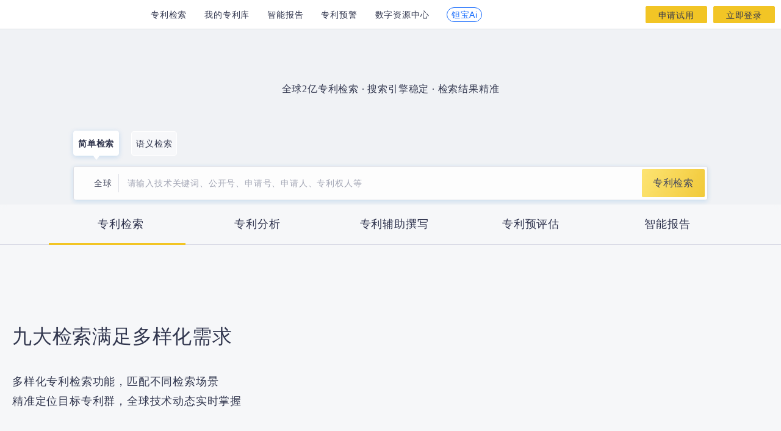

--- FILE ---
content_type: text/html
request_url: https://patyee.com/
body_size: 3696
content:
<!DOCTYPE html><html lang=zh-CN><head><meta charset=utf-8><meta http-equiv=X-UA-Compatible content="IE=Edge, chorme=1"><meta name=viewport content="width=device-width,user-scalable=yes,initial-scale=1,maximum-scale=1"><meta http-equiv=pragram content=no-cache><meta http-equiv=cache-control content="no-cache, no-store, must-revalidate"><title>壹专利-专业的专利检索分析数据库，国产创新好工具</title><meta name=description content=""><meta name=keywords content=专利查询,专利检索,专利分析,全球专利数据库,专利检索查询工具,奥凯,壹专利><meta name=baidu-site-verification content=39GPzKGmbk><meta name=date content="2026/1/27 18:35:39"><link rel="shortcut icon" type=image/x-icon href=/static/img/favicon.ico><link href="/static/plugins/iconfont/iconfont.css?v=1769510139027" rel=stylesheet type=text/css><link href="/static/plugins/tooltip.css?v=1769510139027" rel=stylesheet type=text/css><script src="/static/js/config.js?v=1769510139027"></script><script src="/static/plugins/docxPreview/jszip.min.js?v=1769510139027"></script><script src="/static/plugins/docxPreview/docx-preview.min.js?v=1769510139027"></script><link href=/static/css/chunk-102c26a0.190cf9ecbdda283e41a8.css rel=prefetch><link href=/static/css/chunk-10f8d839.a335170fb59c67a84562.css rel=prefetch><link href=/static/css/chunk-11b3d5d2.35cc0774db81eeebf946.css rel=prefetch><link href=/static/css/chunk-15c9580a.7b8126723860abe86920.css rel=prefetch><link href=/static/css/chunk-1c91e278.72415ab49c1e5d0551d5.css rel=prefetch><link href=/static/css/chunk-1f812630.9f523c9efaae1eae1925.css rel=prefetch><link href=/static/css/chunk-294aaeb1.b7808b5b33dffde210b2.css rel=prefetch><link href=/static/css/chunk-2aaab5c8.2b1c6e7b54b1f2e12a60.css rel=prefetch><link href=/static/css/chunk-2c18bf95.4a644d1e517f4b702231.css rel=prefetch><link href=/static/css/chunk-2e8c226e.35cc0774db81eeebf946.css rel=prefetch><link href=/static/css/chunk-317d8ca8.35cc0774db81eeebf946.css rel=prefetch><link href=/static/css/chunk-355bcf1e.546a613050058ec224fb.css rel=prefetch><link href=/static/css/chunk-363a1e48.ef741b3a1fa0e0411ae1.css rel=prefetch><link href=/static/css/chunk-3b3f9bb0.015636174686cab2c14c.css rel=prefetch><link href=/static/css/chunk-3e9cca82.87ceb8bda3dddfe31455.css rel=prefetch><link href=/static/css/chunk-474dbdff.9f6046a15f26bc07babe.css rel=prefetch><link href=/static/css/chunk-4b3efd3c.35cc0774db81eeebf946.css rel=prefetch><link href=/static/css/chunk-4e919b9a.3cb78a7031b708b758c8.css rel=prefetch><link href=/static/css/chunk-52e116f1.b9b0bd65fa2cc653eb0d.css rel=prefetch><link href=/static/css/chunk-549755d4.4add531f9e9a64c1f473.css rel=prefetch><link href=/static/css/chunk-58f1a235.cecc452dfec5d345aec6.css rel=prefetch><link href=/static/css/chunk-5d73b754.35cc0774db81eeebf946.css rel=prefetch><link href=/static/css/chunk-62b3f52e.88186a2ae3489be795da.css rel=prefetch><link href=/static/css/chunk-64645e50.6501cb8b624a865d4bb3.css rel=prefetch><link href=/static/css/chunk-6b923bd0.6501cb8b624a865d4bb3.css rel=prefetch><link href=/static/css/chunk-6f29b55d.26254999a8018d4aa0b4.css rel=prefetch><link href=/static/css/chunk-79d168d0.59f118594570433c86e6.css rel=prefetch><link href=/static/css/chunk-a1088c56.6822aa1e79d4ae02527a.css rel=prefetch><link href=/static/css/chunk-a704b10e.04dbfc0a741c64302db9.css rel=prefetch><link href=/static/css/chunk-b8665044.6f056a6e3a4a106fc760.css rel=prefetch><link href=/static/css/chunk-c3bac454.33adab8938893aaf0e4f.css rel=prefetch><link href=/static/css/chunk-c54e0a9e.37320d1b0d63ad8007d6.css rel=prefetch><link href=/static/css/chunk-cf69d30c.ef741b3a1fa0e0411ae1.css rel=prefetch><link href=/static/css/chunk-d4645de4.e52ec1c0a945e59de6d0.css rel=prefetch><link href=/static/css/chunk-da194b9e.07d654337207622a3645.css rel=prefetch><link href=/static/css/chunk-e253a6c8.dcba8a441ae94ea8b1f9.css rel=prefetch><link href=/static/css/chunk-ef24c964.381aab2e870e432aa423.css rel=prefetch><link href=/static/css/chunk-f80f2160.3cb78a7031b708b758c8.css rel=prefetch><link href=/static/css/chunk-f843f066.07f93567e6f779eb9d14.css rel=prefetch><link href=/static/js/chunk-03a42bc6.2e4699ce02a475ac7cc0.js rel=prefetch><link href=/static/js/chunk-05194054.44f8b15b74399f7a2f8a.js rel=prefetch><link href=/static/js/chunk-05245bf6.4aa5179a4d6d8876b49a.js rel=prefetch><link href=/static/js/chunk-08a4adf9.a334cd034dd99b7ef0c4.js rel=prefetch><link href=/static/js/chunk-0961135e.074f8849b6b417bf128d.js rel=prefetch><link href=/static/js/chunk-102c26a0.881e8bce9becf12855c2.js rel=prefetch><link href=/static/js/chunk-10f8d839.094cc456938fc36bea01.js rel=prefetch><link href=/static/js/chunk-11b3d5d2.f17abf829c71e86da0af.js rel=prefetch><link href=/static/js/chunk-128b6541.44e8b438ccf3b7536d74.js rel=prefetch><link href=/static/js/chunk-12d2a9d6.d6ea0a528b8886043850.js rel=prefetch><link href=/static/js/chunk-12ecc93c.f78af019c1886940ed70.js rel=prefetch><link href=/static/js/chunk-1422591c.ff2f6b446afd244f14b8.js rel=prefetch><link href=/static/js/chunk-1593e68e.e6a43f1bc5d541b9e9d0.js rel=prefetch><link href=/static/js/chunk-15c9580a.e88835ad89d2124d555f.js rel=prefetch><link href=/static/js/chunk-192f8210.3134b5b075cf60c0a3c8.js rel=prefetch><link href=/static/js/chunk-1c91e278.b61da5d82c877c151c68.js rel=prefetch><link href=/static/js/chunk-1d022d65.9b4d62ba57c069dd38f9.js rel=prefetch><link href=/static/js/chunk-1e0d5d2a.e2438ed1597eb4af67c2.js rel=prefetch><link href=/static/js/chunk-1f812630.986b810fe974bee060d8.js rel=prefetch><link href=/static/js/chunk-25b083a6.1005c030517ab7213b64.js rel=prefetch><link href=/static/js/chunk-294aaeb1.504ffacb234b4a5ff0df.js rel=prefetch><link href=/static/js/chunk-2a690084.4e247bf0512f5b9f55cd.js rel=prefetch><link href=/static/js/chunk-2aaab5c8.437231196e7c69e9af1d.js rel=prefetch><link href=/static/js/chunk-2baf70b0.83d55a8b6def480ca32f.js rel=prefetch><link href=/static/js/chunk-2c18bf95.c870b5b0d07f5dff4711.js rel=prefetch><link href=/static/js/chunk-2d0ab4fb.a916ebbe8fe53340a1d7.js rel=prefetch><link href=/static/js/chunk-2d0b5977.cef35458b3d420623503.js rel=prefetch><link href=/static/js/chunk-2d0b68fa.fd82aa3bc7d44b348c8f.js rel=prefetch><link href=/static/js/chunk-2d0b9809.8d16ba99b7b3191a8ce1.js rel=prefetch><link href=/static/js/chunk-2d0ba369.f00abb1d785160891aff.js rel=prefetch><link href=/static/js/chunk-2d0c0c16.3a0e4f2862a8ea938195.js rel=prefetch><link href=/static/js/chunk-2d0c85d7.8a245c2ce2c6e53766dc.js rel=prefetch><link href=/static/js/chunk-2d0cfa4a.2e3fa00d7681e1ea0201.js rel=prefetch><link href=/static/js/chunk-2d0e13a8.b94631f16100a008a7af.js rel=prefetch><link href=/static/js/chunk-2d0e8e7c.ce5c1c97de515d04dd44.js rel=prefetch><link href=/static/js/chunk-2d0e9d4e.963ff223afcd67575ff3.js rel=prefetch><link href=/static/js/chunk-2d0f0787.de7a0abbc7ae478483a9.js rel=prefetch><link href=/static/js/chunk-2d0f0c0e.62a2f2bd6c1a8be6cd5a.js rel=prefetch><link href=/static/js/chunk-2d207da4.cedf018737c3e2315eb7.js rel=prefetch><link href=/static/js/chunk-2d20849e.de3741d2b6e0a5eb1444.js rel=prefetch><link href=/static/js/chunk-2d216214.a44c1e28b0a000d41670.js rel=prefetch><link href=/static/js/chunk-2d21f0c9.26781a44b8480d6cf603.js rel=prefetch><link href=/static/js/chunk-2d225234.542fdd7c44af22884472.js rel=prefetch><link href=/static/js/chunk-2d2a5211.b50a61b5332216ae61b5.js rel=prefetch><link href=/static/js/chunk-2e8c226e.97b5f3f01c0ed7c5da3a.js rel=prefetch><link href=/static/js/chunk-30de808d.01bd17d7d938f8ff71d6.js rel=prefetch><link href=/static/js/chunk-317d8ca8.d444f1e10dca18561b9a.js rel=prefetch><link href=/static/js/chunk-355bcf1e.1c87783581cf1eec9642.js rel=prefetch><link href=/static/js/chunk-363a1e48.a433a5a15309804480e8.js rel=prefetch><link href=/static/js/chunk-3b3f9bb0.989ebbcfc6fdfd26c6e4.js rel=prefetch><link href=/static/js/chunk-3cef8b1c.74e2e7d0a86dbd0d079a.js rel=prefetch><link href=/static/js/chunk-3e9cca82.db3df11ed333c54ae09b.js rel=prefetch><link href=/static/js/chunk-3ebe6cae.00f1b101224330b7981f.js rel=prefetch><link href=/static/js/chunk-3fdf4c7a.f2d032eaa2a7b7f81919.js rel=prefetch><link href=/static/js/chunk-474dbdff.0a5a856ada2460daec3b.js rel=prefetch><link href=/static/js/chunk-49f8be65.e785b1d91946dc52ec4a.js rel=prefetch><link href=/static/js/chunk-4aa2a6a4.6b312321f057a2dc9dbd.js rel=prefetch><link href=/static/js/chunk-4b3efd3c.5800de9fb0ff3ede3718.js rel=prefetch><link href=/static/js/chunk-4e919b9a.2addb3f202c313946399.js rel=prefetch><link href=/static/js/chunk-5189a580.8e4fe435c29604e3fee5.js rel=prefetch><link href=/static/js/chunk-52e116f1.d44a782cd654f3a807fd.js rel=prefetch><link href=/static/js/chunk-549755d4.ca7d0145edcf73b6244a.js rel=prefetch><link href=/static/js/chunk-58f1a235.6ada568b97b0f16a7103.js rel=prefetch><link href=/static/js/chunk-5b21bc3a.7a92d32b5b522c6d1d21.js rel=prefetch><link href=/static/js/chunk-5d73b754.4d191f006f23d00e4935.js rel=prefetch><link href=/static/js/chunk-5daf816f.1a0b5f5b90c5d14bcee1.js rel=prefetch><link href=/static/js/chunk-607ca718.a72556e97583c90da716.js rel=prefetch><link href=/static/js/chunk-61d7394e.4c5161ab17cc83f990fb.js rel=prefetch><link href=/static/js/chunk-62b3f52e.14c68ccd92f866087c40.js rel=prefetch><link href=/static/js/chunk-632625ab.6cb3b09b1d969c4c2cec.js rel=prefetch><link href=/static/js/chunk-64645e50.0bb030b6c51f0f5c7bd2.js rel=prefetch><link href=/static/js/chunk-6ac0a577.62b218811c4e973346a2.js rel=prefetch><link href=/static/js/chunk-6b923bd0.905e83b8fc54df754981.js rel=prefetch><link href=/static/js/chunk-6f29b55d.c7dda4689ff7ce861137.js rel=prefetch><link href=/static/js/chunk-71b3b906.9c9e329a08e2684652ba.js rel=prefetch><link href=/static/js/chunk-73a95234.e5a4efad2d16e96f7134.js rel=prefetch><link href=/static/js/chunk-74c3137d.1d0443d44c830827f591.js rel=prefetch><link href=/static/js/chunk-79d168d0.bd4db40522966e4ed471.js rel=prefetch><link href=/static/js/chunk-7c1844fb.6ff8a80dac9bd80a5fd3.js rel=prefetch><link href=/static/js/chunk-7d67dd7e.2f2df3844baac31b49b6.js rel=prefetch><link href=/static/js/chunk-834e468a.7ba2f4dd09ef6884d9d6.js rel=prefetch><link href=/static/js/chunk-86b284c2.6e34af5fe921296b2f99.js rel=prefetch><link href=/static/js/chunk-8cdbadfc.a9282f6e26a445eb4cbd.js rel=prefetch><link href=/static/js/chunk-8d3f687a.bb91dfb6e8d150698130.js rel=prefetch><link href=/static/js/chunk-a1088c56.60ee82c33bc0ff7ea66d.js rel=prefetch><link href=/static/js/chunk-a572b27c.a84adc4825f91d9b788c.js rel=prefetch><link href=/static/js/chunk-a704b10e.d9d8529b9b95324479b2.js rel=prefetch><link href=/static/js/chunk-b8665044.31e253919c0969c6eefe.js rel=prefetch><link href=/static/js/chunk-b89b84fa.d13264b31ba8e01df83c.js rel=prefetch><link href=/static/js/chunk-c340966e.8dc1c2a150d94d245d53.js rel=prefetch><link href=/static/js/chunk-c3bac454.3f688cf2f792f7ebea9c.js rel=prefetch><link href=/static/js/chunk-c54e0a9e.9af08c087e1df49eaa44.js rel=prefetch><link href=/static/js/chunk-c60cbebc.a446612303946164b621.js rel=prefetch><link href=/static/js/chunk-cf69d30c.31f91a67d6f6393470b0.js rel=prefetch><link href=/static/js/chunk-d4645de4.52a8f566739573215818.js rel=prefetch><link href=/static/js/chunk-da194b9e.5e104892a9643246207d.js rel=prefetch><link href=/static/js/chunk-e253a6c8.787068eed1fbfd6bd997.js rel=prefetch><link href=/static/js/chunk-e525a7b6.1f3925e685fcf6bd0d8a.js rel=prefetch><link href=/static/js/chunk-ea5891a0.e7c674f9cd2a7e4f1532.js rel=prefetch><link href=/static/js/chunk-ef24c964.e561c9bdbdf5d698e4b0.js rel=prefetch><link href=/static/js/chunk-f80f2160.c277ce076151bb453f3e.js rel=prefetch><link href=/static/js/chunk-f843f066.7707ae8ead602e736d9d.js rel=prefetch><link href=/static/css/chunk-vendors.9d0d06b3a03d3997dce2.css?0acd5cc4c3cd9b3bf878 rel=stylesheet><link href=/static/css/index.8f052d8619c738f6c21f.css?0acd5cc4c3cd9b3bf878 rel=stylesheet></head><body><div id=app></div><script src=/static/plugins/diff_match_patch.js></script><script src=/static/plugins/carrotsearch.foamtree.js></script><script src=/static/plugins/dotatlas.min.js></script><script src=/static/plugins/tooltip.min.js></script><script src=/static/plugins/jquery-1.11.3.min.js></script><script src=/static/plugins/echarts/echarts.min5.js></script><script src=/static/plugins/echarts/echarts-wordcloud.min.js></script><script>if (window.APP_CONFIG && window.APP_CONFIG.baiDuTongJi) {
  var _hmt = _hmt || [];
  (function () {
    var hm = document.createElement("script");
    hm.src = "https://hm.baidu.com/hm.js?5a90a58bff7e3b782e13f0531c8e7e49";
    var s = document.getElementsByTagName("script")[0];
    s.parentNode.insertBefore(hm, s);
  })();
}</script><script src=/static/js/chunk-vendors.2208e08902d53418f7d9.js?0acd5cc4c3cd9b3bf878></script><script src=/static/js/index.6008416d15fff0de4569.js?0acd5cc4c3cd9b3bf878></script></body></html>

--- FILE ---
content_type: text/css
request_url: https://patyee.com/static/plugins/iconfont/iconfont.css?v=1769510139027
body_size: 3184
content:
@font-face {
  font-family: "iconfont"; /* Project id 2503509 */
  src: url('iconfont.woff2?t=1754620357960') format('woff2'),
       url('iconfont.woff?t=1754620357960') format('woff'),
       url('iconfont.ttf?t=1754620357960') format('truetype');
}

.iconfont, [class*="icon-"] {
  font-family: "iconfont" !important;
  font-size: 16px;
  font-style: normal;
  -webkit-font-smoothing: antialiased;
  -moz-osx-font-smoothing: grayscale;
}

.icon-xiantishi:before {
  content: "\e772";
}

.icon-shichangjiazhi:before {
  content: "\e771";
}

.icon-falvjiazhi:before {
  content: "\e76f";
}

.icon-jishujiazhi:before {
  content: "\e770";
}

.icon-shanchutubiao1:before {
  content: "\e60b";
}

.icon-nuodongtubiao:before {
  content: "\e609";
}

.icon-tianjiatubiao:before {
  content: "\e606";
}

.icon-zhongxintiqutubiao:before {
  content: "\e608";
}

.icon-famingdiantubiao:before {
  content: "\e603";
}

.icon-famingjishutezhengtubiao:before {
  content: "\e604";
}

.icon-zanwujilu:before {
  content: "\e76b";
}

.icon-quanliyaoqiushu:before {
  content: "\e76c";
}

.icon-yiwancheng:before {
  content: "\e76d";
}

.icon-weiwancheng:before {
  content: "\e76e";
}

.icon-baocun:before {
  content: "\e76a";
}

.icon-xinyingxing:before {
  content: "\e769";
}

.icon-zuijiejin:before {
  content: "\e768";
}

.icon-jielun:before {
  content: "\e766";
}

.icon-zhongyingqiehuan1:before {
  content: "\e767";
}

.icon-famingshouquan:before {
  content: "\e765";
}

.icon-shuomingshufutu:before {
  content: "\e75f";
}

.icon-shuomingshu:before {
  content: "\e760";
}

.icon-zhaiyao:before {
  content: "\e762";
}

.icon-quanliyaoqiu:before {
  content: "\e764";
}

.icon-tupian:before {
  content: "\e75e";
}

.icon-shengcheng:before {
  content: "\e75c";
}

.icon-jiansuoshujuku:before {
  content: "\e75d";
}

.icon-fanhui:before {
  content: "\e66a";
}

.icon-pdf:before {
  content: "\e758";
}

.icon-word:before {
  content: "\e75a";
}

.icon-excel:before {
  content: "\e75b";
}

.icon-jingshi:before {
  content: "\e757";
}

.icon-yingyong:before {
  content: "\e754";
}

.icon-fujian:before {
  content: "\e755";
}

.icon-sikao:before {
  content: "\e753";
}

.icon-zhongxin:before {
  content: "\e74e";
}

.icon-tingzhi:before {
  content: "\e751";
}

.icon-jixu:before {
  content: "\e752";
}

.icon-dingzhi:before {
  content: "\e750";
}

.icon-jiedu:before {
  content: "\e74f";
}

.icon-yiyuedu:before {
  content: "\e74c";
}

.icon-haiwai:before {
  content: "\e74b";
}

.icon-zhuanlishouquan:before {
  content: "\e747";
}

.icon-zhuanlishenqing:before {
  content: "\e748";
}

.icon-zongliang:before {
  content: "\e74a";
}

.icon-keyannengli:before {
  content: "\e742";
}

.icon-jingjixing:before {
  content: "\e743";
}

.icon-fazhanqianjing:before {
  content: "\e744";
}

.icon-zhuanlizhiliang:before {
  content: "\e745";
}

.icon-jishuxing:before {
  content: "\e746";
}

.icon-xiaojinnang:before {
  content: "\e741";
}

.icon-fanyi:before {
  content: "\e740";
}

.icon-jiansuoxiangdao:before {
  content: "\e73f";
}

.icon-yichuzhuanli1:before {
  content: "\e73e";
}

.icon-icon__zhongguogaojiazhi:before {
  content: "\e73c";
}

.icon-icon__yizhuanligaojiazhi:before {
  content: "\e73d";
}

.icon-dakaiwendang:before {
  content: "\e73b";
}

.icon-woshoudaodewendang:before {
  content: "\e735";
}

.icon-wofenxiangdewendang:before {
  content: "\e736";
}

.icon-wendangshengchengshibai:before {
  content: "\e737";
}

.icon-wendangshengchengzhong:before {
  content: "\e73a";
}

.icon-tubiao_jingzhunkekao:before {
  content: "\e638";
}

.icon-tubiao_gexinghuaxuqiu:before {
  content: "\e639";
}

.icon-zhongmingming:before {
  content: "\e734";
}

.icon-houtui:before {
  content: "\e732";
}

.icon-fanhuishangyiji:before {
  content: "\e733";
}

.icon-qianjin:before {
  content: "\e731";
}

.icon-shouzhi:before {
  content: "\e636";
}

.icon-shuju:before {
  content: "\e634";
}

.icon-xuanze:before {
  content: "\e72f";
}

.icon-wenben:before {
  content: "\e730";
}

.icon-fuzhuzhuanxie:before {
  content: "\e72d";
}

.icon-mobantianxie:before {
  content: "\e72e";
}

.icon-shangsheng:before {
  content: "\e631";
}

.icon-zhinengpinggu:before {
  content: "\e62c";
}

.icon-zhinengkuoxie:before {
  content: "\e62e";
}

.icon-zhinengjiancha:before {
  content: "\e62f";
}

.icon-duibi1:before {
  content: "\e62b";
}

.icon-zhankai:before {
  content: "\e6d6";
}

.icon-guanjiancikuozhan:before {
  content: "\e628";
}

.icon-jishutezheng:before {
  content: "\e629";
}

.icon-gongnengdingwei:before {
  content: "\e62a";
}

.icon-zhuanlijiansuo1:before {
  content: "\e61e";
}

.icon-zhuanliquanxian:before {
  content: "\e61f";
}

.icon-yichuzhuanli:before {
  content: "\e624";
}

.icon-zhuanlifenxi:before {
  content: "\e625";
}

.icon-zhuanliwendang:before {
  content: "\e729";
}

.icon-guidang:before {
  content: "\e72a";
}

.icon-daoru:before {
  content: "\e72b";
}

.icon-paixu:before {
  content: "\e72c";
}

.icon-niantie:before {
  content: "\e725";
}

.icon-zhuanlishuomingshu:before {
  content: "\e726";
}

.icon-jishujiaodishu:before {
  content: "\e727";
}

.icon-zhuanliwendangshengchengzhong:before {
  content: "\e728";
}

.icon-jigouzidingyifenzu:before {
  content: "\e724";
}

.icon-yidong:before {
  content: "\e721";
}

.icon-shuzhuangxianshi:before {
  content: "\e722";
}

.icon-fenlanxianshi:before {
  content: "\e723";
}

.icon-a-wenjianshangchuan1:before {
  content: "\e6d5";
}

.icon-zhuanxie:before {
  content: "\e61b";
}

.icon-zhuanlijiansuo:before {
  content: "\e61c";
}

.icon-pinggu:before {
  content: "\e61d";
}

.icon-fanhuijiuban:before {
  content: "\e720";
}

.icon-icon_zanting:before {
  content: "\e71e";
}

.icon-icon_kaishi:before {
  content: "\e71f";
}

.icon-icon_gaojiazhi:before {
  content: "\e71d";
}

.icon-icon_yunying:before {
  content: "\e71c";
}

.icon-geren:before {
  content: "\e71b";
}

.icon-gerenfenxiang:before {
  content: "\e71a";
}

.icon-icon_qiye:before {
  content: "\e717";
}

.icon-icon_gaoxiao:before {
  content: "\e718";
}

.icon-icon_quyu:before {
  content: "\e719";
}

.icon-icon_zhanlvexingxinxingchanye:before {
  content: "\e711";
}

.icon-icon_zhiyarongzi:before {
  content: "\e712";
}

.icon-icon_10nianyishang:before {
  content: "\e713";
}

.icon-icon_huojiang:before {
  content: "\e714";
}

.icon-icon_PCTshenqing:before {
  content: "\e715";
}

.icon-icon_tongshimanzu:before {
  content: "\e716";
}

.icon-xiangji:before {
  content: "\e602";
}

.icon-zaixianbangzhu:before {
  content: "\e70e";
}

.icon-fankui:before {
  content: "\e70f";
}

.icon-shenqing:before {
  content: "\e70d";
}

.icon-quanxian:before {
  content: "\e70a";
}

.icon-yueduyinji:before {
  content: "\e709";
}

.icon-qun:before {
  content: "\e704";
}

.icon-gengduo-shuxiang:before {
  content: "\e8c5";
}

.icon-shuxialaxuanze:before {
  content: "\e706";
}

.icon-xietongkongjian:before {
  content: "\e703";
}

.icon-shunshizhenxuanzhuan:before {
  content: "\e700";
}

.icon-nishizhenxuanzhuan:before {
  content: "\e701";
}

.icon-huanyuan1:before {
  content: "\e702";
}

.icon-tuxiangjiansuo:before {
  content: "\e6ff";
}

.icon-quanbuzhuanli:before {
  content: "\e6fd";
}

.icon-caijian:before {
  content: "\e6fe";
}

.icon-zhutibaogao_13:before {
  content: "\e6f8";
}

.icon-zhutibaogao_10:before {
  content: "\e6f9";
}

.icon-zhutibaogao_12:before {
  content: "\e6fa";
}

.icon-zhutibaogao_11:before {
  content: "\e6fb";
}

.icon-zhutibaogao_9:before {
  content: "\e6fc";
}

.icon-chaxinjiansuo:before {
  content: "\e6f6";
}

.icon-jishuquanjingbaogao_3:before {
  content: "\e6ee";
}

.icon-jishuquanjingbaogao_1:before {
  content: "\e6ef";
}

.icon-jishuquanjingbaogao_6:before {
  content: "\e6f0";
}

.icon-jishuquanjingbaogao_5:before {
  content: "\e6f1";
}

.icon-jishuquanjingbaogao_8:before {
  content: "\e6f2";
}

.icon-jishuquanjingbaogao_7:before {
  content: "\e6f3";
}

.icon-jishuquanjingbaogao_2:before {
  content: "\e6f4";
}

.icon-jishuquanjingbaogao_4:before {
  content: "\e6f5";
}

.icon-qitadenglu:before {
  content: "\e738";
}

.icon-saomadenglu:before {
  content: "\e739";
}

.icon-a-guangdongzhuanlijiangjinjiang:before {
  content: "\e6d2";
}

.icon-a-wangaosaijinjiang:before {
  content: "\e6d3";
}

.icon-a-zhongguozhuanlijiangjinjiang:before {
  content: "\e6d4";
}

.icon-yuyijiansuo:before {
  content: "\e6d1";
}

.icon-fangda:before {
  content: "\e6ce";
}

.icon-huanyuan:before {
  content: "\e6cf";
}

.icon-suoxiao1:before {
  content: "\e6d0";
}

.icon-yizhuanlilogo:before {
  content: "\e6cc";
}

.icon-zhihuizhiguang:before {
  content: "\e6cd";
}

.icon-cujinchengguoyunyong:before {
  content: "\e6be";
}

.icon-falvzhuangtaijiansuo:before {
  content: "\e6bf";
}

.icon-chazhongjiansuo:before {
  content: "\e6c0";
}

.icon-guofangjiemijiansuo:before {
  content: "\e6c1";
}

.icon-fenleijiansuo:before {
  content: "\e6c2";
}

.icon-jishujingzhengqingbaofenxi:before {
  content: "\e6c3";
}

.icon-gaojisousuo:before {
  content: "\e6c4";
}

.icon-piliangjiansuo:before {
  content: "\e6c5";
}

.icon-kezhuanlixingyupinggu:before {
  content: "\e6c6";
}

.icon-susongjiansuo:before {
  content: "\e6c7";
}

.icon-zhuanliwajueyubuju:before {
  content: "\e6c8";
}

.icon-zhuanlixianzhuangfenxi:before {
  content: "\e6c9";
}

.icon-zhinengjiansuo:before {
  content: "\e6ca";
}

.icon-zhongdianjingzhengduishougenzong:before {
  content: "\e6cb";
}

.icon-a-gongkaiguohuanzhuangbingtu:before {
  content: "\e6bb";
}

.icon-zhuanli1:before {
  content: "\e6ba";
}

.icon-quxiantu:before {
  content: "\e6b8";
}

.icon-bingtu1:before {
  content: "\e6b9";
}

.icon-youyou:before {
  content: "\e6b6";
}

.icon-zuozuo:before {
  content: "\e6b7";
}

.icon-a-tuodongzuo:before {
  content: "\e6b3";
}

.icon-a-tuodongyou:before {
  content: "\e6b4";
}

.icon-tuodong:before {
  content: "\e6b5";
}

.icon-tuodong-copy:before {
  content: "\e8c6";
}

.icon-lianjie:before {
  content: "\e6af";
}

.icon-quxiaolianjie:before {
  content: "\e6b0";
}

.icon-csvwenjian:before {
  content: "\e6ab";
}

.icon-xlswenjian:before {
  content: "\e6ac";
}

.icon-xlsxwenjian:before {
  content: "\e6ad";
}

.icon-tianjiazidingyi:before {
  content: "\e6a8";
}

.icon-wenjianshangchuan:before {
  content: "\e6a7";
}

.icon-baogao:before {
  content: "\e6a2";
}

.icon-jiantou1:before {
  content: "\e6a0";
}

.icon-duijitiaoxingtu:before {
  content: "\e69c";
}

.icon-duijimianjitu:before {
  content: "\e69d";
}

.icon-duijizhexiantu:before {
  content: "\e69e";
}

.icon-jizuobiaoduidiezhuzhuangtu:before {
  content: "\e69f";
}

.icon-juxingshuzhuangtu:before {
  content: "\e6a1";
}

.icon-jizuobiaozhuzhuangtu:before {
  content: "\e6a3";
}

.icon-meiguitu:before {
  content: "\e6a4";
}

.icon-duijizhuzhuangtu:before {
  content: "\e6a5";
}

.icon-mianjitu:before {
  content: "\e6a6";
}

.icon-leidatu:before {
  content: "\e6a9";
}

.icon-qiantaohuanxingtu:before {
  content: "\e6aa";
}

.icon-zuzhuangtiaoxingtu:before {
  content: "\e6ae";
}

.icon-zuzhuangzhuzhuangtu:before {
  content: "\e6b1";
}

.icon-biaoji:before {
  content: "\e69a";
}

.icon-fenlei:before {
  content: "\e697";
}

.icon-juleizhuti:before {
  content: "\e698";
}

.icon-jishuzhuti:before {
  content: "\e699";
}

.icon-fuzhi:before {
  content: "\e696";
}

.icon-shuaxin:before {
  content: "\e695";
}

.icon-huanxingtu:before {
  content: "\e690";
}

.icon-tishi:before {
  content: "\e693";
}

.icon-xia1:before {
  content: "\e694";
}

.icon-shang:before {
  content: "\e692";
}

.icon-xingxitu:before {
  content: "\e691";
}

.icon-a--:before {
  content: "\e68d";
}

.icon-fanhuidingbu:before {
  content: "\e68e";
}

.icon-xuanzhuan:before {
  content: "\e68f";
}

.icon-A:before {
  content: "\e687";
}

.icon-B:before {
  content: "\e68c";
}

.icon-xiangmufenxiang2:before {
  content: "\e686";
}

.icon-shoudaofenxiang2:before {
  content: "\e685";
}

.icon-shoudaofenxiang1:before {
  content: "\e682";
}

.icon-xiangmufenxiang1:before {
  content: "\e684";
}

.icon-duibi:before {
  content: "\e681";
}

.icon-xianshishezhi:before {
  content: "\e680";
}

.icon-shezhi1:before {
  content: "\e678";
}

.icon-wubiaoqian1:before {
  content: "\e679";
}

.icon-biaoqian:before {
  content: "\e67a";
}

.icon-xiaoxi:before {
  content: "\e67b";
}

.icon-zhuanli:before {
  content: "\e67c";
}

.icon-shanchu:before {
  content: "\e67d";
}

.icon-gaoliang:before {
  content: "\e67e";
}

.icon-yichu:before {
  content: "\e67f";
}

.icon-xiangmufenxiang:before {
  content: "\e672";
}

.icon-shoudaofenxiang:before {
  content: "\e673";
}

.icon-wenjianjia:before {
  content: "\e674";
}

.icon-zhuanliyujing:before {
  content: "\e670";
}

.icon-jiansuoshidangan:before {
  content: "\e671";
}

.icon-you:before {
  content: "\e66d";
}

.icon-zuo:before {
  content: "\e66e";
}

.icon-eye-hide:before {
  content: "\e63b";
}

.icon-folder-success:before {
  content: "\e666";
}

.icon-yiguidang:before {
  content: "\e667";
}

.icon-wubiaoqian:before {
  content: "\e664";
}

.icon-youbiaoqian:before {
  content: "\e665";
}

.icon-shezhi:before {
  content: "\e663";
}

.icon-shoutushitu:before {
  content: "\e662";
}

.icon-liebiaoshitu:before {
  content: "\e65e";
}

.icon-tuwenshitu:before {
  content: "\e65d";
}

.icon-quanfutushitu:before {
  content: "\e65c";
}

.icon-zhankai1:before {
  content: "\e65a";
}

.icon-multi-language:before {
  content: "\e63a";
}

.icon-shuzhuangtu:before {
  content: "\e60d";
}

.icon-switch:before {
  content: "\e6b2";
}

.icon-filter-fill:before {
  content: "\e86c";
}

.icon-default-template:before {
  content: "\e637";
}

.icon-default-templatebeifen:before {
  content: "\e77f";
}

.icon-theme:before {
  content: "\e66f";
}

.icon-close:before {
  content: "\e749";
}

.icon-add-select:before {
  content: "\e7b0";
}

.icon-tool:before {
  content: "\e793";
}

.icon-paging:before {
  content: "\e635";
}

.icon-tradingdata-copy:before {
  content: "\e86d";
}

.icon-double-arrow-left:before {
  content: "\e60a";
}

.icon-exchangerate:before {
  content: "\e607";
}

.icon-editor:before {
  content: "\e6f7";
}

.icon-before:before {
  content: "\e632";
}

.icon-forward:before {
  content: "\e633";
}

.icon-empty:before {
  content: "\e84e";
}

.icon-return:before {
  content: "\e761";
}

.icon-checked:before {
  content: "\e763";
}

.icon-leftbutton-fill:before {
  content: "\e785";
}

.icon-fullscreen-shrink:before {
  content: "\e676";
}

.icon-fullscreen-expand:before {
  content: "\e675";
}

.icon-connections1-copy:before {
  content: "\e7b7";
}

.icon-leftalignment:before {
  content: "\e620";
}

.icon-N:before {
  content: "\e622";
}

.icon-percent:before {
  content: "\e627";
}

.icon-creditcard:before {
  content: "\e781";
}

.icon-password:before {
  content: "\e786";
}

.icon-copy:before {
  content: "\e77c";
}

.icon-prompt-fill:before {
  content: "\e78e";
}

.icon-shuffling-banner:before {
  content: "\e790";
}

.icon-warning:before {
  content: "\e792";
}

.icon-suoxiao:before {
  content: "\e630";
}

.icon-Exportservices:before {
  content: "\e798";
}

.icon-upload:before {
  content: "\e62d";
}

.icon-down:before {
  content: "\e683";
}

.icon-account:before {
  content: "\e7aa";
}

.icon-search:before {
  content: "\e7b3";
}

.icon-arrow-up:before {
  content: "\e688";
}

.icon-arrow-down:before {
  content: "\e689";
}

.icon-arrow-left:before {
  content: "\e68a";
}

.icon-arrow-right:before {
  content: "\e68b";
}

.icon-file-pdf-fill:before {
  content: "\e858";
}

.icon-addfolder:before {
  content: "\e85e";
}

.icon-folder:before {
  content: "\e85f";
}

.icon-browse:before {
  content: "\e869";
}

.icon-contacts:before {
  content: "\e776";
}

.icon-all:before {
  content: "\e779";
}

.icon-ashbin:before {
  content: "\e77a";
}

.icon-calendar:before {
  content: "\e77b";
}

.icon-clock:before {
  content: "\e77d";
}

.icon-email:before {
  content: "\e77e";
}

.icon-logistic-logo:before {
  content: "\e783";
}

.icon-pdf-fill:before {
  content: "\e787";
}

.icon-share:before {
  content: "\e78a";
}

.icon-remind:before {
  content: "\e78b";
}

.icon-save:before {
  content: "\e78c";
}

.icon-viewlarger:before {
  content: "\e78f";
}

.icon-collection:before {
  content: "\e79d";
}

.icon-add-account-copy:before {
  content: "\e86b";
}

.icon-add-fill:before {
  content: "\e777";
}

.icon-reduce-fill:before {
  content: "\e788";
}

.icon-jiantou-copy:before {
  content: "\e7b6";
}

.icon-Barchart:before {
  content: "\e616";
}

.icon-Diagram:before {
  content: "\e617";
}

.icon-Piechart:before {
  content: "\e618";
}

.icon-Stacking:before {
  content: "\e619";
}

.icon-Bubblechart:before {
  content: "\e61a";
}

.icon-Thermodynamic:before {
  content: "\e621";
}

.icon-Linechart:before {
  content: "\e623";
}

.icon-Map:before {
  content: "\e626";
}

.icon-link:before {
  content: "\e756";
}

.icon-help:before {
  content: "\e782";
}

.icon-move:before {
  content: "\e759";
}

.icon-reeor-fill:before {
  content: "\e789";
}

.icon-success-fill:before {
  content: "\e78d";
}



--- FILE ---
content_type: text/css
request_url: https://patyee.com/static/plugins/tooltip.css?v=1769510139027
body_size: 928
content:
/*! tooltip 0.1.0 - 18th Dec 2013 | https://github.com/darsain/tooltip */
.tooltip {
	position: absolute;
	padding: .8em 1em;
	top: 10px; /* Defines the spacing between tooltip and target position */
	max-width: 200px;
	color: #fff;
	background: #3a3c47;
	border-radius: 2px;
	text-shadow: -1px -1px 0 rgba(0,0,0,.2);
	-webkit-touch-callout: none;
	-webkit-user-select: none;
	user-select: none;
	pointer-events: none;
}

/* Arrow styles */
.tooltip:after {
	content: '';
	position: absolute;
	width: 10px;
	height: 10px;
	margin: -5px;
	background: inherit;
	-webkit-transform: rotate(45deg);
	-ms-transform: rotate(45deg);
	transform: rotate(45deg);
}

.tooltip.top:after, .tooltip.top-left:after, .tooltip.top-right:after { bottom: 0; }
.tooltip.bottom:after, .tooltip.bottom-left:after, .tooltip.bottom-right:after { top: 0; }
.tooltip.top:after, .tooltip.bottom:after { left: 50%; }
.tooltip.top-left:after, .tooltip.bottom-left:after { right: 15px; }
.tooltip.top-right:after, .tooltip.bottom-right:after { left: 15px; }

.tooltip.left:after, .tooltip.left-top:after, .tooltip.left-bottom:after { right: 0; }
.tooltip.right:after, .tooltip.right-top:after, .tooltip.right-bottom:after { left: 0; }
.tooltip.left:after, .tooltip.right:after { top: 50%; }
.tooltip.left-top:after, .tooltip.right-top:after { bottom: 15px; }
.tooltip.left-bottom:after, .tooltip.right-bottom:after { top: 15px; }

/* Fade */
.tooltip.fade { opacity: 0; transition: opacity 200ms ease-out; }
.tooltip.fade.in { opacity: 1; transition-duration: 100ms; }

/* Slide */
.tooltip.slide {
	opacity: 0;
	transition: -webkit-transform 200ms ease-out;
	transition: transform 200ms ease-out;
	transition-property: -webkit-transform, opacity;
	transition-property: transform, opacity;
}
.tooltip.slide.top,
.tooltip.slide.top-left,
.tooltip.slide.top-right {
	-webkit-transform: translateY(15px);
	transform: translateY(15px);
}
.tooltip.slide.bottom,
.tooltip.slide.bottom-left,
.tooltip.slide.bottom-right {
	-webkit-transform: translateY(-15px);
	transform: translateY(-15px);
}
.tooltip.slide.left,
.tooltip.slide.left-top,
.tooltip.slide.left-bottom {
	-webkit-transform: translateX(15px);
	transform: translateX(15px);
}
.tooltip.slide.right,
.tooltip.slide.right-top,
.tooltip.slide.right-bottom {
	-webkit-transform: translateX(-15px);
	transform: translateX(-15px);
}
.tooltip.slide.in {
	opacity: 1;
	-webkit-transform: none;
	transform: none;
	transition-duration: 100ms;
}

/* Grow */
.tooltip.grow {
	-webkit-transform: scale(0);
	transform: scale(0);
	transition: -webkit-transform 200ms ease-out;
	transition: transform 200ms ease-out;
}
.tooltip.grow.top {
	-webkit-transform: translateY(60%) scale(0);
	transform: translateY(60%) scale(0);
}
.tooltip.grow.top-left {
	-webkit-transform: translateY(60%) translateX(40%) scale(0);
	transform: translateY(60%) translateX(40%) scale(0);
}
.tooltip.grow.top-right {
	-webkit-transform: translateY(60%) translateX(-40%) scale(0);
	transform: translateY(60%) translateX(-40%) scale(0);
}
.tooltip.grow.bottom {
	-webkit-transform: translateY(-60%) scale(0);
	transform: translateY(-60%) scale(0);
}
.tooltip.grow.bottom-left {
	-webkit-transform: translateY(-60%) translateX(40%) scale(0);
	transform: translateY(-60%) translateX(40%) scale(0);
}
.tooltip.grow.bottom-right {
	-webkit-transform: translateY(-60%) translateX(-40%) scale(0);
	transform: translateY(-60%) translateX(-40%) scale(0);
}
.tooltip.grow.left {
	-webkit-transform: translateX(53%) scale(0);
	transform: translateX(53%) scale(0);
}
.tooltip.grow.left-top {
	-webkit-transform: translateX(53%) translateY(40%) scale(0);
	transform: translateX(53%) translateY(40%) scale(0);
}
.tooltip.grow.left-bottom {
	-webkit-transform: translateX(53%) translateY(-40%) scale(0);
	transform: translateX(53%) translateY(-40%) scale(0);
}
.tooltip.grow.right {
	-webkit-transform: translateX(-53%) scale(0);
	transform: translateX(-53%) scale(0);
}
.tooltip.grow.right-top {
	-webkit-transform: translateX(-53%) translateY(40%) scale(0);
	transform: translateX(-53%) translateY(40%) scale(0);
}
.tooltip.grow.right-bottom {
	-webkit-transform: translateX(-53%) translateY(-40%) scale(0);
	transform: translateX(-53%) translateY(-40%) scale(0);
}
.tooltip.grow.in {
	-webkit-transform: none;
	transform: none;
	transition-duration: 100ms;
}

/* Types */
.tooltip.light { color: #3a3c47; background: #fff; text-shadow: none; }
.tooltip.success { background: #8dc572; }
.tooltip.warning { background: #ddc12e; }
.tooltip.error { background: #be6464; }

--- FILE ---
content_type: text/css
request_url: https://patyee.com/static/css/chunk-474dbdff.9f6046a15f26bc07babe.css
body_size: 817
content:
.input-search__wrapper .form-control[data-v-236eda20]{border:none;width:100%;padding:0}.input-search__box[data-v-236eda20]{position:absolute!important;z-index:9999;background-color:#fff;border:1px solid #dcdfe6;max-height:282px;overflow-y:auto;-webkit-box-shadow:0 0 3px #dcdfe6!important;box-shadow:0 0 3px #dcdfe6!important}.input-search__box.no-data[data-v-236eda20]{padding-top:30px;padding-bottom:30px}.input-search__box .input-search__item[data-v-236eda20]{white-space:nowrap;overflow:hidden;-ms-text-overflow:ellipsis;text-overflow:ellipsis;cursor:pointer;padding:7px;line-height:1.2;border-bottom:1px solid #dcdfe6}.input-search__box .input-search__item[data-v-236eda20]:last-child:not(.ak-loading){border:none}.input-search__box .input-search__item[data-v-236eda20]:hover{background-color:#fef9e7}.input-search__box .no-data__result[data-v-236eda20]{padding:20px 0;text-align:center}.ip-add-box[data-v-6a0aa34e]{padding:20px 0}.ip-add-box .img[data-v-6a0aa34e]{margin-top:6px;height:232px}.ip-add-box .mr36[data-v-6a0aa34e]{margin-right:36px}.ip-add-box .btn-box[data-v-6a0aa34e]{-webkit-box-sizing:border-box;box-sizing:border-box;text-align:center;line-height:40px;height:40px;border:1px dashed #d5d8de;background:var(--patyee-bg-base);color:var(--patyee-text-hover);cursor:pointer;margin-top:10px}.ip-add-box .btn-box[data-v-6a0aa34e]:hover{background:rgba(var(--patyee-bg-base-rgb),.6)}.ip-add-box .btn-box .text[data-v-6a0aa34e]{margin-left:8px}.ip-add-box .form-box[data-v-6a0aa34e]{margin-top:12px;-webkit-box-pack:justify;-ms-flex-pack:justify;justify-content:space-between}.ip-add-box .form-box .form-item[data-v-6a0aa34e]{width:calc(50% - 10px)}.ip-add-box .form-box .form-item .label[data-v-6a0aa34e]{margin-bottom:4px}.ip-add-box .form-box .form-item .name[data-v-6a0aa34e]{width:96px;margin-right:8px}.ip-add-box .form-box .form-item .code-img[data-v-6a0aa34e]{width:84px;height:28px;cursor:pointer;margin-left:4px}.ip-add-box .upload-wrapper[data-v-6a0aa34e]{position:relative;text-align:center;max-height:232px}.ip-add-box .upload-wrapper .img[data-v-6a0aa34e]{margin-top:0;max-height:100%;max-width:100%}.ip-add-box .upload-wrapper .close-icon[data-v-6a0aa34e]{width:20px;height:20px;line-height:20px;text-align:center;border-radius:50%;position:absolute;right:-10px;top:0;font-size:14px;cursor:pointer;background:var(--patyee-error);color:var(--patyee-bg-white)}.ip-box .ip-location[data-v-f885595c]{line-height:1.6;padding:20px 0 12px;border-bottom:1px solid var(--patyee-border)}.ip-box .ip-desc[data-v-f885595c]{padding:12px 0 30px}

--- FILE ---
content_type: text/css
request_url: https://patyee.com/static/css/chunk-c3bac454.33adab8938893aaf0e4f.css
body_size: 1938
content:
.header[data-v-3be35b10]{display:-webkit-box;display:-ms-flexbox;display:flex;-webkit-box-align:center;-ms-flex-align:center;align-items:center;min-width:var(--min-screen-w);width:100%;height:var(--header-h);position:relative;padding:0 10px;-webkit-box-sizing:border-box;box-sizing:border-box;border-bottom:1px solid var(--patyee-border);z-index:2002;background:var(--header-bg)}.header.line-bg[data-v-3be35b10]{background-image:url(../../static/img/header.21e46462.svg);background-size:cover}.header .logo[data-v-3be35b10]{display:inline-block;position:relative;width:160px;height:53px;margin-left:18px;margin-right:44px;caret-color:transparent;-webkit-user-select:none;-moz-user-select:none;-ms-user-select:none;user-select:none;background-size:contain;background-repeat:no-repeat;background-position:50% 50%}.header .logo.img-theme-1[data-v-3be35b10]{background-image:url(../../static/img/patyee_h1.33c1740a.svg)}.header .logo.img-theme-2[data-v-3be35b10]{background-image:url(../../static/img/patyee_h2.7a44ffb4.svg)}.header .logo img[data-v-3be35b10]{height:100%;width:100%}.header .head-content[data-v-3be35b10]{-webkit-box-flex:1;-ms-flex:1;flex:1;-webkit-box-pack:justify;-ms-flex-pack:justify;justify-content:space-between}.header .head-content[data-v-3be35b10],.header .head-left[data-v-3be35b10]{display:-webkit-box;display:-ms-flexbox;display:flex;-webkit-box-align:center;-ms-flex-align:center;align-items:center}.header .head-left .svg-header[data-v-3be35b10]{position:absolute;left:0;right:0;top:0;z-index:-1;width:100%;height:100%}.header .head-left[data-v-3be35b10] .breadcrumb .ak-breadcrumb__item .ak-breadcrumb__inner{font-size:16px;color:var(--text-color)}.header .head-left[data-v-3be35b10] .breadcrumb .ak-breadcrumb__item .ak-breadcrumb__inner:hover{cursor:pointer;color:var(--header-breadcrumb-hover)}.header .head-left[data-v-3be35b10] .breadcrumb .ak-breadcrumb__item .ak-breadcrumb__separator{color:var(--text-color)}.header .head-right[data-v-3be35b10]{display:-webkit-box;display:-ms-flexbox;display:flex;-webkit-box-align:center;-ms-flex-align:center;align-items:center}.header .head-right .message-icon[data-v-3be35b10]{position:relative;padding:0 12px;height:48px;line-height:45px;cursor:pointer}.header .head-right .message-icon .ak-badge .ak-badge__content[data-v-3be35b10]{border-color:var(--header-bg)}.header .head-right .message-icon .icon[data-v-3be35b10]{color:var(--text-color)}.header .head-right .message-icon[data-v-3be35b10]:hover{background-color:var(--header-hover-bg)}.header .head-right .message-icon:hover .icon[data-v-3be35b10]{color:var(--header-text-hover)}.header .head-right .operation-history-icon[data-v-3be35b10]{position:relative}.header .head-right .operation-history-icon .operationIcon[data-v-3be35b10]{padding:0 12px;height:48px;line-height:48px;cursor:pointer}.header .head-right .operation-history-icon .operationIcon .icon-clock[data-v-3be35b10]{width:100%;height:100%;font-size:16px}.header .head-right .operation-history-icon .operationIcon .remind-dot[data-v-3be35b10]{margin-left:3px;margin-bottom:10px}.navigation>ul>li[data-v-3be35b10]{float:left;position:relative;margin-left:1px}.navigation>ul>li.active>a[data-v-3be35b10],.navigation>ul>li:hover>a[data-v-3be35b10]{background-color:var(--header-hover-bg);color:var(--header-text-hover)}.navigation>ul>li.active>a i[data-v-3be35b10],.navigation>ul>li:hover>a i[data-v-3be35b10]{color:var(--header-text-hover)}.navigation>ul>li>a[data-v-3be35b10]{padding:0 14px;line-height:48px;display:block;text-align:center;font-size:14px;color:var(--text-color);border:0;border-top:none;height:100%;display:-webkit-box;display:-ms-flexbox;display:flex;-webkit-box-align:start;-ms-flex-align:start;align-items:flex-start;caret-color:transparent}.navigation>ul>li>a .remind-dot[data-v-3be35b10]{margin-top:18px}.navigation>ul>li>a i[data-v-3be35b10]{color:var(--text-color)}.navigation i.down[data-v-3be35b10]{-webkit-transform:scale(.6);transform:scale(.6);display:inline-block;-webkit-transition:all .3s;transition:all .3s}.navigation li:hover i.down[data-v-3be35b10]{-webkit-transform:rotate(180deg) scale(.6);transform:rotate(180deg) scale(.6)}.navigation>ul>li:hover>.submenu[data-v-3be35b10]{display:block}.submenu[data-v-3be35b10]{position:absolute;top:48px;right:0;background-color:#fff;text-align:left;list-style:none;display:none;border-radius:2px;-webkit-box-shadow:1px 1px 5px #dcd8d8;box-shadow:1px 1px 5px #dcd8d8;z-index:999;caret-color:transparent;-webkit-user-select:none;-moz-user-select:none;-ms-user-select:none;user-select:none}.search-submenu[data-v-3be35b10]{width:100%;left:0;z-index:999;min-width:160px}.workbench-submenu[data-v-3be35b10]{min-width:102px}.use-submenu[data-v-3be35b10]{width:100%;z-index:999;min-width:148px;white-space:nowrap}.ip-address-box[data-v-3be35b10]{padding-top:4px;padding-bottom:6px;font-size:12px}.ip-address-btn[data-v-3be35b10]{height:16px;line-height:16px;padding:0 4px;display:inline-block;border:1px solid;border-radius:2px;cursor:pointer;color:var(--header-breadcrumb-hover);border:1px solid var(--header-breadcrumb-hover)}.user-remind[data-v-3be35b10]{min-width:120px;display:-webkit-box;display:-ms-flexbox;display:flex;-webkit-box-pack:center;-ms-flex-pack:center;justify-content:center}.user-remind .user-remind-box[data-v-3be35b10]{line-height:48px;text-align:left}.submenu li[data-v-3be35b10],.user-remind.flex-vtm[data-v-3be35b10]{-webkit-box-align:center;-ms-flex-align:center;align-items:center}.submenu li[data-v-3be35b10]{display:-webkit-box;display:-ms-flexbox;display:flex;position:relative}.submenu li:hover .submenu[data-v-3be35b10]{display:block}.submenu li:hover i.arrow[data-v-3be35b10]{-webkit-transform:rotate(180deg);transform:rotate(180deg);-webkit-transition:all .3s;transition:all .3s}.submenu .child-submenu[data-v-3be35b10]{left:auto;right:100%}.submenu li .ip-address[data-v-3be35b10]{padding:0 4px 0 4px}.submenu li a[data-v-3be35b10]{height:30px;line-height:30px;margin:0;color:#333;padding:1px 14px;-webkit-box-flex:1;-ms-flex:1;flex:1;display:-webkit-box;display:-ms-flexbox;display:flex;-webkit-box-pack:justify;-ms-flex-pack:justify;justify-content:space-between}.submenu li a .remind-dot[data-v-3be35b10]{margin:0 0 10px 0}.submenu li a span[data-v-3be35b10]{-webkit-box-flex:2;-ms-flex:2;flex:2;padding-left:5px}.submenu li a[data-v-3be35b10]:hover{color:#333;background-color:var(--header-text-hover)}.navigation i.arrow[data-v-3be35b10]{font-size:12px}@media only screen and (max-width:1550px){.panel[data-v-3be35b10]{width:1078px;position:fixed;top:58px;left:50%;-webkit-transform:translate(-50%);transform:translate(-50%)}}:deep .tits .fl li.active[data-v-3be35b10]{border-bottom:none;-webkit-box-shadow:0 2px 8px 0 rgba(0,109,211,.19);box-shadow:0 2px 8px 0 rgba(0,109,211,.19)}.header.en-header .menu li a[data-v-3be35b10],.header.en-header .user-info-menu li a[data-v-3be35b10]{white-space:nowrap;overflow:hidden;text-overflow:ellipsis;display:inline-block;letter-spacing:0;width:100%;-webkit-box-sizing:border-box;box-sizing:border-box}.header.en-header .menu li a[data-v-3be35b10] .OnlineService,.header.en-header .user-info-menu li a[data-v-3be35b10] .OnlineService{width:100%;overflow:hidden}.header.en-header .menu li a[data-v-3be35b10] .OnlineService>div,.header.en-header .user-info-menu li a[data-v-3be35b10] .OnlineService>div{white-space:nowrap;overflow:hidden;text-overflow:ellipsis;display:inline-block;letter-spacing:0;width:calc(100% - 26px);-webkit-box-sizing:border-box;box-sizing:border-box}.header.en-header .menu li .submenu[data-v-3be35b10],.header.en-header .user-info-menu li .submenu[data-v-3be35b10]{width:-webkit-max-content;width:-moz-max-content;width:max-content}.header.en-header .aiStyle span[data-v-3be35b10]{width:unset;padding-left:10px;padding-right:10px}.submenu.language-submenu[data-v-3be35b10]{word-break:keep-all;left:50%;-webkit-transform:translateX(-50%);transform:translateX(-50%);width:-webkit-max-content;width:-moz-max-content;width:max-content}.submenu.language-submenu li a span[data-v-3be35b10]{padding-left:0}.submenu.language-submenu li.active[data-v-3be35b10]{color:var(--patyee-font)!important;background:var(--patyee-bg-base)!important}.apps2 .submenu.language-submenu li.active[data-v-3be35b10]{background:#edeff4!important}.aiStyle[data-v-3be35b10]{height:48px;line-height:48px}.aiStyle a[data-v-3be35b10]{display:block!important}.aiStyle a span[data-v-3be35b10]{text-align:center;display:inline-block;width:56px;height:22px;line-height:22px;border-radius:14px}.line-aiBg span[data-v-3be35b10]{border:1px solid #1469fc;color:#136afc}.line-aiBg:hover a[data-v-3be35b10]{background-color:#fff!important}.line-aiBg:hover a span[data-v-3be35b10]{background:-webkit-gradient(linear,left top,left bottom,from(#0026e5),color-stop(38%,#1469fc),to(#00b9ff));background:linear-gradient(#0026e5,#1469fc 38%,#00b9ff);color:#fff}.deep-aiBg span[data-v-3be35b10]{border:1px solid #75a8ff;color:#fff}.deep-aiBg:hover a[data-v-3be35b10]{background-color:#29294f!important}.deep-aiBg:hover a span[data-v-3be35b10]{background:-webkit-gradient(linear,left top,left bottom,from(#0026e5),color-stop(38%,#1469fc),to(#00b9ff));background:linear-gradient(#0026e5,#1469fc 38%,#00b9ff);color:#fff}

--- FILE ---
content_type: text/css
request_url: https://patyee.com/static/css/chunk-15c9580a.7b8126723860abe86920.css
body_size: 393
content:
.entrance-wrapper[data-v-492df1f4] .ak-qe-item .item-header{padding:0 8px;position:relative}.entrance-wrapper[data-v-492df1f4] .ak-qe-item .item-header .item-title{margin-right:5px;display:inline-block;vertical-align:middle}.entrance-wrapper[data-v-492df1f4] .ak-qe-item .item-header .ak-tooltip{display:inline-block;vertical-align:middle;position:static;-webkit-transform:translateY(0);transform:translateY(0)}.entrance-wrapper[data-v-492df1f4] .ak-qe-item .item-body{white-space:nowrap;overflow:hidden;-ms-text-overflow:ellipsis;text-overflow:ellipsis;height:24px;margin-top:8px;padding:0 8px;line-height:24px;background:#fff;border-radius:2px;cursor:pointer}.entrance-wrapper[data-v-492df1f4] .ak-qe-item .item-empty{margin-top:50px;width:auto;height:140px;background-size:contain;background-repeat:no-repeat;background-position:50% 50%}.entrance-wrapper[data-v-492df1f4] .ak-qe-item .item-empty.history{background-image:url(../../static/img/nodata.45d16fa0.png)}.entrance-wrapper[data-v-492df1f4] .ak-qe-item .item-empty.folder{background-image:url(../../static/img/empty_folder.daab62e5.png)}.entrance-wrapper[data-v-492df1f4] .ak-qe-item .item-footer{margin-top:8px;padding:0 8px;cursor:pointer}

--- FILE ---
content_type: text/css
request_url: https://patyee.com/static/css/chunk-79d168d0.59f118594570433c86e6.css
body_size: 2144
content:
.intro-box[data-v-51d852e9]{width:100%;height:700px;background-color:hsla(0,0%,100%,.4);margin-top:162px;-ms-flex-negative:0;flex-shrink:0;z-index:1;display:-webkit-box;display:-ms-flexbox;display:flex;-webkit-box-orient:vertical;-webkit-box-direction:normal;-ms-flex-direction:column;flex-direction:column;-webkit-box-align:center;-ms-flex-align:center;align-items:center;backdrop-filter:blur(5px);caret-color:transparent;-webkit-user-select:none;-moz-user-select:none;-ms-user-select:none;user-select:none}.intro-box .tab[data-v-51d852e9]{width:100%;height:65px;border-bottom:1px solid #dbdce7;gap:24px}.intro-box .tab .tab-btn[data-v-51d852e9],.intro-box .tab[data-v-51d852e9]{display:-webkit-box;display:-ms-flexbox;display:flex;-webkit-box-pack:center;-ms-flex-pack:center;justify-content:center}.intro-box .tab .tab-btn[data-v-51d852e9]{width:224px;height:98%;-webkit-box-align:center;-ms-flex-align:center;align-items:center;font-size:18px;color:#2e324d;position:relative}.intro-box .tab .tab-btn .animate-icon[data-v-51d852e9]{-webkit-animation:bounce-data-v-51d852e9 .24s ease-in-out;animation:bounce-data-v-51d852e9 .24s ease-in-out}.intro-box .tab .tab-btn[data-v-51d852e9]:after{content:"";position:absolute;bottom:-2px;left:0;width:224px;height:3px;background-color:#f2c525;-webkit-transform:scaleX(0);transform:scaleX(0);-webkit-transform-origin:center;transform-origin:center;-webkit-transition:-webkit-transform .24s ease;transition:-webkit-transform .24s ease;transition:transform .24s ease;transition:transform .24s ease,-webkit-transform .24s ease}.intro-box .tab .tab-btn.active[data-v-51d852e9]:after{-webkit-transform:scaleX(1);transform:scaleX(1)}.intro-box .tab .tab-btn img[data-v-51d852e9]{margin-right:12px}.intro-box .content[data-v-51d852e9]{width:1240px;height:552px;padding-top:20px;-webkit-box-sizing:border-box;box-sizing:border-box}.intro-box .content .container[data-v-51d852e9],.intro-box .content .l[data-v-51d852e9]{display:-webkit-box;display:-ms-flexbox;display:flex}.intro-box .content .l[data-v-51d852e9]{-webkit-box-flex:1;-ms-flex:1;flex:1;-webkit-box-orient:vertical;-webkit-box-direction:normal;-ms-flex-direction:column;flex-direction:column;-webkit-box-pack:center;-ms-flex-pack:center;justify-content:center}.intro-box .content .r[data-v-51d852e9]{width:816px;height:552px}.fade-enter-active[data-v-51d852e9],.fade-leave-active[data-v-51d852e9]{-webkit-transition:opacity .24s ease;transition:opacity .24s ease;opacity:1}.fade-enter[data-v-51d852e9],.fade-leave-to[data-v-51d852e9]{opacity:0}@-webkit-keyframes bounce-data-v-51d852e9{0%,to{-webkit-transform:translateY(0);transform:translateY(0)}50%{-webkit-transform:translateY(-5px);transform:translateY(-5px)}}@keyframes bounce-data-v-51d852e9{0%,to{-webkit-transform:translateY(0);transform:translateY(0)}50%{-webkit-transform:translateY(-5px);transform:translateY(-5px)}}.ak-btn-del[data-v-30d5304a]{margin-right:10px}.search-btn-box[data-v-38703223]{height:46px;display:-webkit-box;display:-ms-flexbox;display:flex;-webkit-box-align:center;-ms-flex-align:center;align-items:center;-webkit-box-pack:center;-ms-flex-pack:center;justify-content:center;background-color:#fff;border:1px solid #dcdfe6;border-left:none;-webkit-box-sizing:border-box;box-sizing:border-box;padding:0 4px;border-radius:0 4px 4px 0}.quick-index.home-container a[data-v-38703223]{text-decoration:none;cursor:pointer;color:#006dd3}.quick-index.home-container .intelligent[data-v-38703223]{background-color:unset!important;padding-top:65px;position:relative;background-clip:border-box;background-size:cover;background-repeat:no-repeat}.quick-index.home-container .intelligent.no-padding-top[data-v-38703223]{padding-top:0}.quick-index.home-container .intelligent.isVisitor .intelligent-search-bg[data-v-38703223]{height:365px}.quick-index.home-container .intelligent[data-v-38703223] .mainSearch .search-tabs{margin:9px 0 9px;caret-color:transparent;-webkit-user-select:none;-moz-user-select:none;-ms-user-select:none;user-select:none}.quick-index.home-container .intelligent[data-v-38703223] .mainSearch .search-tabs .tits{border-color:#dcdfe6!important;border:none;margin-bottom:18px;height:40px;line-height:40px}.quick-index.home-container .intelligent[data-v-38703223] .mainSearch .search-tabs .tits ul{display:-webkit-box;display:-ms-flexbox;display:flex;-webkit-box-align:center;-ms-flex-align:center;align-items:center;float:left}.quick-index.home-container .intelligent[data-v-38703223] .mainSearch .search-tabs .tits ul li{position:relative;background-color:hsla(0,0%,100%,0);border-radius:4px;border:1px solid #fff!important;margin-right:20px;display:-webkit-box;display:-ms-flexbox;display:flex;-webkit-box-align:center;-ms-flex-align:center;align-items:center;padding:0 7px;min-height:38px;line-height:14px;cursor:pointer;font-size:14px;text-align:center;-webkit-box-pack:center;-ms-flex-pack:center;justify-content:center;-webkit-transition:background-color .2s ease-in-out;transition:background-color .2s ease-in-out}.quick-index.home-container .intelligent[data-v-38703223] .mainSearch .search-tabs .tits ul li a{display:-webkit-box;display:-ms-flexbox;display:flex;-webkit-box-align:start;-ms-flex-align:start;align-items:flex-start;height:26px;line-height:26px;text-align:center}.quick-index.home-container .intelligent[data-v-38703223] .mainSearch .search-tabs .tits ul li:first-child{margin-left:0}.quick-index.home-container .intelligent[data-v-38703223] .mainSearch .search-tabs .tits ul li.active{background-color:#fff!important;border-bottom:none;height:39px;-webkit-box-shadow:0 2px 8px 0 rgba(0,109,211,.19);box-shadow:0 2px 8px 0 rgba(0,109,211,.19);font-weight:700}.quick-index.home-container .intelligent[data-v-38703223] .mainSearch .search-tabs .tits ul li.active a{color:#31364e!important}.quick-index.home-container .intelligent[data-v-38703223] .mainSearch .search-tabs .tits ul li.active:after{content:"";position:absolute;top:100%;left:50%;-webkit-transform:translateX(-50%);transform:translateX(-50%);width:0;height:0;border-left:6px solid transparent;border-right:6px solid transparent;border-top:8px solid #fff}.quick-index.home-container .intelligent[data-v-38703223] .mainSearch .search-tabs .contents{background-color:transparent!important}.quick-index.home-container .intelligent[data-v-38703223] .mainSearch .search-tabs .contents ul{list-style:none}.quick-index.home-container .intelligent[data-v-38703223] .mainSearch .search-tabs .contents ul li{position:relative;background-color:hsla(0,0%,100%,0);margin-right:20px}.quick-index.home-container .intelligent[data-v-38703223] .mainSearch .search-down{position:relative;display:-webkit-box;display:-ms-flexbox;display:flex;margin:10px 0 36px;-webkit-box-shadow:0 2px 8px 0 rgba(0,109,211,.19);box-shadow:0 2px 8px 0 rgba(0,109,211,.19);border-radius:4px;opacity:.9}.home-outer-container-main[data-v-a0026b98]{height:100%;background-color:#f0f2f5}.home-outer-container-main.unlogin-main[data-v-a0026b98]{overflow:auto}.home-outer-container-main.unlogin-main .unlogin-container[data-v-a0026b98]{background-image:url(/static/img/next-home/unlogin-bg.png);background-position:top;background-size:contain}.home-outer-container-main.unlogin-main .unlogin-container .mag-img[data-v-a0026b98]{height:661px;width:653px;position:absolute;top:-42px}.home-outer-container-main.unlogin-main .unlogin-container .unlogin-content-box[data-v-a0026b98]{margin-top:10vh}.home-outer-container-main.unlogin-main .unlogin-container .unlogin-content-box .unlogin-search-control[data-v-a0026b98]{top:20px}.home-outer-container-main .home-outer-container[data-v-a0026b98]{display:-webkit-box;display:-ms-flexbox;display:flex;-webkit-box-orient:vertical;-webkit-box-direction:normal;-ms-flex-direction:column;flex-direction:column;width:100%;height:100%;-webkit-box-sizing:border-box;box-sizing:border-box;background-image:url(/static/img/next-home/bg.png);background-size:100% 100%;background-repeat:no-repeat;background-position:bottom;position:relative}.home-outer-container-main .home-outer-container .mag-img[data-v-a0026b98]{width:47.76vw;height:34.89vw;position:absolute;pointer-events:none;caret-color:transparent;-webkit-user-select:none;-moz-user-select:none;-ms-user-select:none;user-select:none;bottom:0;right:37px}.home-outer-container-main .home-outer-container .content-box[data-v-a0026b98]{display:-webkit-box;display:-ms-flexbox;display:flex;-webkit-box-orient:vertical;-webkit-box-direction:normal;-ms-flex-direction:column;flex-direction:column;-webkit-box-align:center;-ms-flex-align:center;align-items:center;margin-top:20vh;height:514px;position:relative}.home-outer-container-main .home-outer-container .content-box .desc[data-v-a0026b98]{font-family:Microsoft YaHei;font-weight:400;font-size:16px;color:#31364e;margin:16px 0;caret-color:transparent;-webkit-user-select:none;-moz-user-select:none;-ms-user-select:none;user-select:none}.home-outer-container-main .home-outer-container .title-wrap[data-v-a0026b98]{font-size:32px;color:#006dd3;font-weight:700}.home-outer-container-main .home-outer-container .search-control[data-v-a0026b98]{position:absolute;height:210px;width:1040px;max-width:1040px;-ms-flex-negative:0;flex-shrink:0;top:64px}.home-outer-container-main .home-outer-container .search-control[data-v-a0026b98] .quick-index .mainSearch{width:100%;max-width:unset}.home-outer-container-main .home-outer-container .search-control[data-v-a0026b98] .quick-index .mainSearch .search-down{width:100%;max-width:unset;margin-bottom:46px;height:56px}.home-outer-container-main .home-outer-container .search-control[data-v-a0026b98] .quick-index .mainSearch .search-down .ak-cet-source{height:auto}.home-outer-container-main .home-outer-container .search-control[data-v-a0026b98] .quick-index .mainSearch .search-down .exp-single .content-edit-box:not(.open){height:auto;-webkit-box-sizing:border-box;box-sizing:border-box}.home-outer-container-main .home-outer-container .search-control[data-v-a0026b98] .quick-index .mainSearch .search-down .exp-single .content-edit-box:not(.open) .content-edit-table{right:0;height:100%;-webkit-box-sizing:border-box;box-sizing:border-box;padding:7px 14px;margin:0;top:0;line-height:40px}.home-outer-container-main .home-outer-container .search-control[data-v-a0026b98] .quick-index .mainSearch .search-down .exp-single .content-edit-box:not(.open) .content-edit-table:empty:before{line-height:40px}.home-outer-container-main .home-outer-container .search-control[data-v-a0026b98] .quick-index .mainSearch .search-down .search-btn-box{height:auto}.home-outer-container-main .home-outer-container .search-control[data-v-a0026b98] .quick-index .mainSearch .search-down .search-btn-box .pat-search{height:46px;line-height:46px}.home-outer-container-main .home-outer-container .search-control.mainSearch[data-v-a0026b98] .home-container .intelligent-search-bg{height:auto;padding-bottom:0}.home-outer-container-main .home-outer-container .search-control.mainSearch[data-v-a0026b98] .ak-qe .ak-qe-box:first-child{margin-right:8px}.home-outer-container-main .home-outer-container .search-control.mainSearch[data-v-a0026b98] .ak-qe .ak-qe-box:last-child{margin-left:8px}.home-outer-container-main .home-outer-container .search-control.mainSearch[data-v-a0026b98] .ak-qe .ak-qe-item{background:hsla(0,0%,100%,.8);border:none;border-radius:4px}.home-outer-container-main .home-outer-container .search-control.mainSearch[data-v-a0026b98] .ak-qe .ak-qe-item .item-header .ak-tooltip{z-index:auto}.home-outer-container-main .home-outer-container .search-control.mainSearch[data-v-a0026b98] .ak-qe .ak-qe-item .item-body{background:initial;color:#2e324d}.home-outer-container-main .home-outer-container .search-control.mainSearch[data-v-a0026b98] .ak-qe .ak-qe-item .item-body:not(.no-show):hover{color:#006dd3!important}.home-outer-container-main .home-outer-container .search-control.mainSearch[data-v-a0026b98] .ak-qe .ak-qe-item .item-body.no-show{cursor:default}.home-outer-container-main .record-info[data-v-a0026b98]{line-height:3}.home-outer-container-main .record-info.isUserLogin[data-v-a0026b98]{text-align:center;-webkit-transform:translateY(-100%);transform:translateY(-100%)}@media screen and (min-width:1920px){.home-outer-container-main .home-outer-container[data-v-a0026b98]{background-size:100% 100%}.home-outer-container-main .world-main[data-v-a0026b98]{background-size:100% 40%}}

--- FILE ---
content_type: application/javascript
request_url: https://patyee.com/static/js/chunk-15c9580a.e88835ad89d2124d555f.js
body_size: 11944
content:
(window["webpackJsonp"]=window["webpackJsonp"]||[]).push([["chunk-15c9580a"],{"067f":function(e,t,i){},2019:function(e,t,i){"use strict";var n=function(){var e=this,t=e.$createElement,i=e._self._c||t;return i("div",["one"==e.loadingType?i("div",{staticClass:"spinnerOne"},e._l(5,(function(e){return i("div",{key:"count"+e,staticClass:"rect",class:"rect"+e})})),0):e._e()])},s=[],a={props:{supBckColor:String,subBckColor:String,loadingType:String,str:String},data:function(){return{}}},r=a,o=(i("5f58"),i("2877")),l=Object(o["a"])(r,n,s,!1,null,"3f4e4920",null);t["a"]=l.exports},4177:function(e,t,i){},"5f58":function(e,t,i){"use strict";var n=i("4177"),s=i.n(n);s.a},7205:function(e,t,i){"use strict";var n=function(){var e=this,t=e.$createElement,i=e._self._c||t;return i("div",{staticClass:"ak-qe-item notranslate"},[i("div",{staticClass:"item-header"},[i("div",{staticClass:"item-title"},[e._v(e._s(e.$t(e.title)))]),"history"===e.type?i("ak-tooltip",e._l(e.tips,(function(t){return i("p",{key:t},[e._v(e._s(e.$t(t)))])})),0):e._e()],1),0===e.list.length?i("div",{staticClass:"item-empty",class:e.type}):i("div",[e._l(e.list,(function(t){return i("div",{key:t.key,staticClass:"item-body notranslate",class:{"no-show":!t.show},on:{click:function(i){return e.searchExpression(t)}}},[e._v(" "+e._s(t.show)+" ")])})),i("div",{directives:[{name:"permission",rawName:"v-permission",value:e.permission,expression:"permission"}],staticClass:"item-footer font-blue",on:{click:e.showMore}},[e._v(e._s(e.$t("显示更多")))])],2)])},s=[],a={name:"EntranceItem",data:function(){return{tips:["1、点击检索历史能直接查看上一次的检索结果","2、使用检索历史能快速合并历史检索式进行检索","例： S241 AND/OR S240"]}},props:{type:{type:String,default:"history"},title:{type:String,default:""},list:{type:Array,default:function(){return[]}}},methods:{searchExpression:function(e){if(""!==e.show){if("folder"===this.type){var t={favoritesId:e.id,favName:e.name,creatorId:e.creatorId,collectList:[e.id],labelUserIds:[e.creatorId],itemPath:[e],pathName:"工作空间"};0===+e.type&&(t.path=e.name),t.analysisType={fileType:"folder",option:"patentAnalysis"},this.$toSearchResult(t,"",{collect:"workspace",pageType:"workspace"})}else{var i={};e.mergeType&&"0"!==e.mergeType&&(i.mergeType=e.mergeType);var n=e.searchDataSource||"",s={searchExpression:e.viewContent,translation:e.translation,patType:e.patType};this.$toSearchResult(s,n,i)}this.$bus.$emit("closeDialog")}},showMore:function(){"folder"===this.type?this.$router.push({path:"/innovationSpace/collect"}):this.$router.push({path:"/innovationSpace/history"}),this.$bus.$emit("closeDialog",!1)}},computed:{permission:function(){return"history"===this.type?"/searchHistory":"folder"===this.type&&"/user/collect"}}},r=a,o=i("2877"),l=Object(o["a"])(r,n,s,!1,null,null,null);t["a"]=l.exports},7258:function(e,t,i){"use strict";i.d(t,"a",(function(){return n}));var n={methods:{decodeExp:function(e){var t=this,i={exp:"",filter:null};if(!e||""===e)return i;var n=[],s=this.deal(e);while(s.and.length>0||s.not.length>0)s.and.length>0&&n.push({type:"and",info:s.and}),s.not.length>0&&n.push({type:"not",info:s.not}),s=this.deal(s.exp);return i.exp=s.exp,n.forEach((function(e){var n="not"===e.type,s=t.dealFilter(e.info,n);s&&(i.filter?(i.filter.andList=i.filter.andList.concat(s.andList),i.filter.notList=i.filter.notList.concat(s.notList)):i.filter=s)})),i},deal:function(e){var t={exp:"",and:"",not:""},i=e.split(" and selectitem ");if(1===i.length)if(i=e.split(" not selectitem "),1===i.length)t.exp=e;else{t.exp=i.shift();var n=this.dealFilters(i.join(" not selectitem "));t.exp+=n.exp,t.not=n.filterStr}else{t.exp=i.shift();var s=this.dealFilters(i.join(" and selectitem "));t.exp+=s.exp,t.and=s.filterStr}return t},dealFilters:function(e){for(var t={filterStr:"",exp:""},i=0,n=0,s=e.length;n<s;n++)if("("!==e[n]||(i++,1!==i)){if(")"===e[n]&&i--,0===i){n+1<s&&(t.exp=e.slice(n+1,s));break}t.filterStr+=e[n]}return t},dealAfterFilterExp:function(e){for(var t={filterStr:"",otherArr:[]},i=0,n=0,s=e.length;n<s;n++)if("("!==e[n]||(i++,1!==i)){if(")"===e[n]&&i--,0===i){n+1<s&&(t.otherArr=e.slice(n+2).split(" "));break}t.filterStr+=e[n]}return t},dealFilter:function(e,t){var i={andList:[],notList:[]};if(t)i.notList=this.dealFilterItem(e,t);else{var n=e.split(" not ");1===n.length?i.andList=this.dealFilterItem(e):(i.andList=this.dealFilterItem(n[0]),i.notList=this.dealFilterItem(n[1],!0))}return i.andList.length>0||i.notList.length>0?i:null},dealFilterItem:function(e,t){e=e.slice(1,e.length-1);var i=[],n=[];if(t){n=e.split(" or ");var s=this.getExpIndex(n);while(s>0)this.joinList(n,s),s=this.getExpIndex(n)}else n=e.split(" and ");return n.forEach((function(e){var t=e.indexOf(">");if(-1===t&&(t=e.indexOf(">=")),-1===t&&(t=e.indexOf("<=")),t>=0)i.push({key:e.slice(0,t),val:e.slice(t)});else{var n=e.split("=");2===n.length&&i.push({key:n[0],val:n[1].slice(1,n[1].length-1)})}})),i},getExpIndex:function(e){if(!e)return-1;for(var t=0;t<e.length;t++){var i=e[t];if(-1===i.indexOf("="))return t}return-1},joinList:function(e,t){e[t-1]+=" or "+e[t],e.splice(t,1)},changeStringExp:function(e){return this.replaceSpace(this._isOldExpression(e))},_isOldExpression:function(e){if(e){var t=/=|<|＜|＞|＝|>| inh /g,i=t.test(e);return i?e:"SS=(".concat(e,")")}},spliceExpression:function(e){var t="";return t=this._getExpType1(e),this.replaceSpace(t)},_getExpType1:function(e){var t="",i="",n="";if(!e.isFromFav){if(e.sources){var s=e.sources.split(" or ");s.length<15&&(i="数据源=(".concat(e.sources,")"))}if(e.patType){var a=e.patType.split(" or ");a.length<5&&(n="(专利类型=".concat(e.patType,")"))}}if(e.exp)t=e.exp,(e.second||e.filters||e.sources)&&0!==t.indexOf(" not ")&&(t="(".concat(e.exp,")")),e.second&&(t="(".concat(t," and (").concat(e.second,"))")),i&&(t+=" and ".concat(i)),n&&(t+=" and ".concat(n)),e.realSearchExpression&&(t+=" and ".concat(e.realSearchExpression)),e.filters&&(t+=e.filters);else if(t="",e.second&&(t=e.second),i&&(t?t+=" and ".concat(i):t=i),n&&(t?t+=" and ".concat(n):t=n),e.realSearchExpression&&(t?t+=" and ".concat(e.realSearchExpression):t=e.realSearchExpression),e.filters)if(t)t+=e.filters;else{var r=e.filters.slice(0,5);t=r.toLowerCase().indexOf("and")>=0?e.filters.slice(5,e.filters.length):e.filters}return t},replaceSpace:function(e){return e||""}}}},a4d2:function(e,t,i){"use strict";var n=function(){var e=this,t=e.$createElement,i=e._self._c||t;return i("div",{staticClass:"ak-cet-source",class:[e.isLitigate?"clearCursor":""],on:{click:e.chooseSource}},[e.isIcon?i("img",{staticClass:"source-img",attrs:{src:"../../../static/img/sources/"+e.icon+".svg"}}):i("div",{staticClass:"source-number"},[e._v(e._s(e.sourceNum))]),i("div",{staticClass:"source-name ml5",class:{ellipsis:e.iconName.length>4}},[e._v(e._s(e.$t(e.iconName)))])])},s=[],a={name:"SourceChoose",data:function(){return{isIcon:!0,sourceNum:0,index:2,icons:["cn","abroad","all"],iconNames:["国内","国外","全球"]}},props:{sourceData:{type:String,default:"全球"},isLitigate:{type:Boolean,default:!1}},mounted:function(){"国内"===this.sourceData&&(this.index=0)},watch:{sourceData:function(e){this.index=this.iconNames.indexOf(this.sourceData),-1===this.index?(this.isIcon=!1,"中国港澳台"===this.sourceData?this.sourceNum=3:this.sourceNum=this.sourceData.split("/").length):this.isIcon=!0}},computed:{icon:function(){return this.isIcon?this.icons[this.index]:""},iconName:function(){return this.isIcon?this.iconNames[this.index]:"中国港澳台"===this.sourceData?"中国港澳台":1===this.sourceNum?this.sourceData:"数据源"}},methods:{chooseSource:function(){this.$emit("click")}}},r=a,o=i("2877"),l=Object(o["a"])(r,n,s,!1,null,null,null);t["a"]=l.exports},e62d:function(e,t,i){"use strict";var n=function(){var e=this,t=e.$createElement,i=e._self._c||t;return i("div",{key:e.updateKey,staticClass:"edit-table-search",class:{isSemantics:e.isSemantics}},[e.isSource?i("SourceChoose",{class:{active:e.isActive,"hide-br":e.isActive&&e.isOpen},attrs:{sourceData:e.sourceData},on:{click:e.openSource}}):e._e(),i("div",{ref:"contentBox",staticClass:"content-edit-box",class:{active:e.isActive,open:e.isOpen}},[i("div",{ref:"editTable",staticClass:"content-edit-table notranslate translate-ignore",class:{required:e.required,disabled:!e.disabled,isReplaceCls:e.isReplaceCls,quick:2===e.type,form:3===e.type},style:{height:e.height},attrs:{id:"content-table",contenteditable:e.disabled,placeholder:e.placeholder},on:{input:e._input,keyup:[e.keyUp,function(t){return!t.type.indexOf("key")&&e._k(t.keyCode,"enter",13,t.key,"Enter")?null:e.enterSearch(t)}],keydown:e._keydown,focus:e._focus,blur:e._blur,click:e._click}}),e.isOpen&&e.showClear&&e.showClearBtn?i("i",{staticClass:"clear-btn icon-reeor-fill",on:{click:function(t){return t.stopPropagation(),e.clearText(t)}}}):e._e()]),e.isPreSearch&&!e.translation&&""!==e.recommendation?i("div",{staticClass:"pre-box",class:{dange:0===this.rawTotal,quick:2===this.type}},[i("span",[e._v(e._s(e.symbolHandle))]),e.rawTotal>=0?i("span",{staticClass:"results notranslate"},[e._v(e._s(e.preResult))]):i("Loading",{attrs:{loadingType:"one"}})],1):e._e(),e.isIntelligent?i("div",{directives:[{name:"show",rawName:"v-show",value:e.isShowRecommend&&e.isActive,expression:"isShowRecommend && isActive"}],staticClass:"intelligent-recommendation"},[i("div",{staticClass:"flex",style:{height:e.historyHeight}},[2===e.versionStyle&&e.isLogin&&!e.isIpLogin?i("div",{staticClass:"flex-1 search-histiry"},[i("EntranceWrap",{attrs:{title:e.$t("历史记录")}})],1):e._e(),i("Recommend",{staticClass:"flex-1",on:{change:e.setField}})],1)]):e._e(),e.showTips?i("div",{directives:[{name:"show",rawName:"v-show",value:e.errorTip,expression:"errorTip"}],staticClass:"error-tip",domProps:{innerHTML:e._s(e.errorTip)}}):e._e(),e.isTips?i("ak-tooltip",{directives:[{name:"show",rawName:"v-show",value:e.isActive&&0===e.recommendation.length,expression:"isActive && recommendation.length === 0"}],attrs:{className:"input-tip",zIndex:9999999}},[i("div",{attrs:{slot:"title"},slot:"title"},[e._v(e._s(e.$t("输入示例"))+"：")]),i("p",[e._v("1、"+e._s(e.$t("支持关键词检索")))]),i("p",[e._v(e._s(e.$t("说明"))+"： "+e._s(e.$t("在输入框中输入关键词，如“计算机”进行检索")))]),i("p",[e._v("2、"+e._s(e.$t("支持简单检索式")))]),i("p",[e._v(e._s(e.$t("说明"))+"： "+e._s(e.$t("在输入框中输入简单检索式，如“智能 and 手机”进行检索")))]),i("p",[e._v("3、"+e._s(e.$t("支持复杂检索式")))]),i("p",[e._v(e._s(e.$t("说明"))+"： "+e._s(e.$t("在输入框中输入复杂检索式，如“(标题=(智能手机)) and (申请人=(三星) or 申请人=(苹果))”")))])]):e._e(),e._t("default"),e.btnText?i("ak-button",{staticClass:"btn-search",attrs:{type:"primary"},on:{click:e._btnClick}},[e._v(e._s(e.btnText))]):e._e()],2)},s=[],a=i("a34a"),r=i.n(a),o=function(){var e=this,t=e.$createElement,i=e._self._c||t;return i("div",{directives:[{name:"loading",rawName:"v-loading",value:e.loading,expression:"loading"}],staticClass:"entrance-wrapper"},[i("EntranceItem",{attrs:{title:e.$t(e.title),list:e.list}})],1)},l=[],c=i("e5c4"),u=i("7205"),h={props:{title:String},data:function(){return{list:[],loading:!1}},components:{EntranceItem:u["a"]},created:function(){this.initData()},methods:{initData:function(){var e=this;this.loading=!0;var t=5,i=8,n={pageNum:1,pageSize:t,type:2,startTime:"",endTime:""};Object(c["fb"])(n).then((function(t){if(0===t.data.status){e.loading=!1;var n=t.data.data.list.list;if(n&&n.length>0){n.forEach((function(e,t){e.key=e.number,e.show="".concat(e.number,"   ").concat(e.viewContent)}));while(n.length<i)n.push({key:"history"+n.length,show:""});e.list=n}}else e.loading=!1,e.$msg(t.data.message,{icon:4})})).catch((function(){e.loading=!1}))}}},d=h,p=(i("feb8"),i("2877")),f=Object(p["a"])(d,o,l,!1,null,"492df1f4",null),g=f.exports,m=function(){var e=this,t=e.$createElement,i=e._self._c||t;return i("div",{staticClass:"common-recommend"},[i("div",{staticClass:"recommend-joiner"},e._l(e.joinerList,(function(t,n){return i("span",{key:n,staticClass:"item",on:{click:function(i){return e.setJoiner(t)}}},[e._v(e._s(t.value))])})),0),i("div",{staticClass:"title"},[e._v(e._s(e.$t("常用字段")))]),i("div",{staticClass:"recommend-block"},e._l(e.fieldList,(function(t,n){return i("ul",{key:n,staticClass:"list"},e._l(t.children,(function(t,n){return i("li",{key:n,staticClass:"item",on:{click:function(i){return e.setField(t)}}},[i("span",{staticClass:"item-block"},[i("span",{staticClass:"field"},[e._v(e._s(t.key))]),i("span",{staticClass:"label"},[e._v(e._s(e.$t(t.label)))])])])})),0)})),0)])},v=[],b=[{title:"",children:[{key:"TA",label:"标题/摘要"},{key:"TAC",label:"标题/摘要/权利要求"},{key:"TI",label:"标题"},{key:"AB",label:"摘要"},{key:"DESC",label:"说明书"},{key:"SS",label:"主要著录信息"}]},{title:"",children:[{key:"PAS",label:"申请人"},{key:"PAST",label:"申请人机构树"},{key:"ASGS",label:"专利权人"},{key:"IN",label:"发明人"}]},{title:"",children:[{key:"AD",label:"申请年/月/日"},{key:"PD",label:"公开年/月/日"},{key:"IPC",label:"国际分类"},{key:"PNC",label:"公开地"}]}],x=[{key:"or",value:"OR"},{key:"and",value:"AND"},{key:"not",value:"NOT"},{key:"bracket",value:"()"},{key:"quotation",value:"“”"}],y={data:function(){return{joinerList:x,fieldList:b}},methods:{setField:function(e){var t=e.key,i="".concat(t," = ()");this._emit(t,i)},setJoiner:function(e){var t=e.key,i=e.value;this._emit(t,i)},_emit:function(e,t){this.$emit("change",{key:e,expre:t})}}},k=y,_=Object(p["a"])(k,m,v,!1,null,null,null),T=_.exports,C=i("edc0"),S=i("a4d2"),w=i("8975"),E=i("fa7d"),$=i("7258"),L=i("2019"),R=i("9192"),N=i("72bf"),B=i("d8ad"),I=i("e8aa");function H(e,t,i,n,s,a,r){try{var o=e[a](r),l=o.value}catch(c){return void i(c)}o.done?t(l):Promise.resolve(l).then(n,s)}function O(e){return function(){var t=this,i=arguments;return new Promise((function(n,s){var a=e.apply(t,i);function r(e){H(a,n,s,r,o,"next",e)}function o(e){H(a,n,s,r,o,"throw",e)}r(void 0)}))}}var P={name:"contentEditTable",data:function(){return{updateKey:1,currentPostion:-1,isRecommendClickStatus:!1,showClearBtn:!1,backupTotal:0,errorReplace:!1,cnInput:!1,recommendType:0,isShowRecommend:!1,recommendation:"",isActive:!1,isOpen:!1,required:!1,timer:"",isReplace:!1,errorTip:"",isReplaceCls:!1,rawTotal:-1,keyUp:Object(E["h"])(this._keyup,500),versionStyle:2,historyHeight:"auto",bracketPairs:[],unpairedBrackets:[],compositionstart:!1}},props:{isDialog:{type:Boolean,default:!1},isSemantics:{type:Boolean,default:!1},isFixed:{type:Boolean,default:!1},sourceData:{type:String,default:"全球"},isDebounce:{type:Boolean,default:!1},isTips:{type:Boolean,default:!1},semanticAssociation:{type:Boolean,default:!1},isSource:{type:Boolean,default:!1},isIntelligent:{type:Boolean,default:!1},type:{type:Number,default:0},placeholder:String,btnText:String,value:String,showTips:Boolean,disabled:{type:Boolean,default:!0},height:String,isPreSearch:{type:Boolean,default:!1},sources:String,patType:String,translation:{type:Boolean,default:!1},showClear:{type:Boolean,default:!0},isAsyncValue:{type:Boolean,default:!1}},watch:{sources:function(){"LitigationResult"!==this.$route.name&&this.preSearchHandler(this.getValue())},patType:function(){"LitigationResult"!==this.$route.name&&this.preSearchHandler(this.getValue())},$route:function(){this.initVersionStyle()},value:function(e){this.isAsyncValue&&this.setValue(e,!1,0)}},mixins:[C["a"],$["a"],N["a"],I["a"]],components:{SourceChoose:S["a"],Loading:L["a"],Recommend:T,EntranceWrap:g},methods:{adjustHistory:function(){window.innerHeight<835?this.historyHeight=.26*window.innerHeight+"px":this.historyHeight="auto"},clickAssociation:function(){this.$emit("clearType"),this.$emit("clickAssociation",{key:0,searchType:"1",value:this.recommendation})},initVersionStyle:function(){this.versionStyle=this.$storage.get("versionStyle")||2},insertValue:function(e){var t=this,i=e.insert,n=e.position,s=void 0===n?0:n,a=e.isNull,r=void 0!==a&&a,o=this.getValue(),l=o.slice(0,this.currentPostion);l.length&&!r&&(i=" "+i);var c="&nbsp;";r&&(c=""),i+=c;var u=o.slice(this.currentPostion),h=l.length+i.length+s-c.length,d=l+i+u,p=setTimeout((function(){clearTimeout(p),t.setValue(d,!0,h)}),200)},setField:function(e){var t=e.expre,i=e.key;this.isRecommendClickStatus=!0;var n=["or","and","not"],s=-1;n.includes(i)&&(s=1),this.insertValue({insert:t,position:s})},clearText:function(){this.recommendation="",this.$refs.editTable.innerText="",this.$emit("clear")},openSource:function(){this.$emit("chooseSource")},_click:function(e){if(e.target.classList.contains("bracket")){if(e.target.classList.contains("unpaired"))return;this.removeHighlightedBrackets();for(var t=Number(e.target.dataset.index),i=null,n=0;n<this.bracketPairs.length;n++){var s=this.bracketPairs[n];s.open.index===t?i=s.close.index:s.close.index===t&&(i=s.open.index)}var a=this.$refs.editTable.querySelectorAll(".bracket".concat(t,", .bracket").concat(i));a.forEach((function(e){e.classList.add("highlighted")}))}else this.$emit("click",e)},removeHighlightedBrackets:function(){var e=this.$refs.editTable.querySelectorAll(".bracket.highlighted");e.forEach((function(e){e.classList.remove("highlighted")}))},_btnClick:function(){var e=this.getValue();e?(this.required=!1,this.$emit("doSearch",e)):this.required=!0},clearHandler:function(e){var t=e||this.getValue();this.showClearBtn=""!==t},_focus:function(){var e=this;this.recommendHandler(),1===+this.type&&(this.isOpen=!0),this.clearHandler();var t=this.getValue();this.$emit("focus",t),this.$refs.editTable.innerHTML=this.getBracketsHtml(t);var i=this.getCurrentCursorPosition();t?i>t.length&&(i=t.length):"0"!==i&&(i=0),this.$nextTick((function(){e.setCurrentCursorPosition(i,0),e.semanticChange()})),setTimeout((function(){e.isActive=!0}),100)},enterSearch:function(){this.$refs.editTable.blur()},cnInputStatus:function(){this.cnInput=!0},_blur:function(){var e=this;this.removeHighlightedBrackets(),this.currentPostion=this.getCurrentCursorPosition(),this.removeHighlightedBrackets(),this.isFixed||setTimeout((function(){e.rawTotal=e.backupTotal,e.isRecommendClickStatus||(e.isShowRecommend=!1,e.isActive=!1),e.isOpen=!1,e.$emit("blur",e.getValue()),e.isRecommendClickStatus=!1}),200)},_input:function(){this.semanticChange(),this.compositionstart||this.$emit("input",this.getValue())},semanticChange:function(){if(this.isSemantics){var e=document.getElementsByClassName("content-edit-table")[0],t=document.getElementsByClassName("content-edit-box")[0];this.isDialog&&(e=document.getElementsByClassName("content-edit-table")[1],t=document.getElementsByClassName("content-edit-box")[1]);var i=e.offsetHeight;if(i>44){e.style.height="132px",e.style.maxHeight="132px",e.style.maxHeight="132px",t.style.height="132px",this.isDialog?(t.style.borderLeft="3px solid #FCCC15",t.style.borderRight="3px solid #FCCC15"):(t.style.borderLeft="1px solid #FCCC15",t.style.borderRight="1px solid #FCCC15");var n=document.getElementsByClassName("commonDialog")[0];n.style.height="100vh",n.style.overflowY="auto"}if(""===this.getValue()){e.style.height="auto",e.style.maxHeight="auto",e.style.maxHeight="auto",t.style.height="auto",this.isDialog,t.style.borderLeft="none",t.style.borderRight="none";var s=document.getElementsByClassName("commonDialog")[0];s.style.height="auto",s.style.overflowY="hidden"}}},_keydown:function(e){if(13===e.keyCode)return e.preventDefault(),!1;var t=this.getValue();this.recommendation!==t&&(this.backupTotal=this.rawTotal,this.rawTotal=-1),this.$emit("keydown",e)},_keyup:function(e){var t=this;13===e.keyCode&&e.preventDefault(),this.errorTip&&(this.errorTip="",this.isReplace=!1,this.isReplaceCls=!0);var i=this.getValue();if(this.clearHandler(i),this.isDebounce&&this.$emit("debounce",i),!this.isPreSearch||this.translation||this.recommendation===this.getValue()||this.compositionstart){if(!this.isPreSearch&&!this.compositionstart){var n="content-table",s=window.getSelection();if(s.toString()&&s.focusNode&&this._isChildOf(s.focusNode,n));else{var a=this.getCurrentCursorPosition();this.$refs.editTable.innerHTML=this.getBracketsHtml(i),this.$nextTick((function(){t.setCurrentCursorPosition(a,0)}))}}}else this.preSearchHandler(i);this.recommendation=i,i||(this.errorTip=""),this.errorTip?this._showErrorTip():13===e.keyCode&&this.$emit("keyup",e,i)},recommendHandler:function(){this.isIntelligent&&(this.isShowRecommend=!0)},checkCombined:function(e){return new Promise(function(){var t=O(r.a.mark((function t(i){var n;return r.a.wrap((function(t){while(1)switch(t.prev=t.next){case 0:return t.prev=0,t.next=3,Object(c["gb"])({searchExpre:e});case 3:n=t.sent,0===n.data.status?i(n.data.data):i(null),t.next=10;break;case 7:t.prev=7,t.t0=t["catch"](0),i(null);case 10:case"end":return t.stop()}}),t,null,[[0,7]])})));return function(e){return t.apply(this,arguments)}}())},preSearchHandler:function(){var e=O(r.a.mark((function e(t,i){var n,s,a,o,l,c=this;return r.a.wrap((function(e){while(1)switch(e.prev=e.next){case 0:if(this.isPreSearch){e.next=2;break}return e.abrupt("return");case 2:if(!(t.indexOf("selectitem")>=0)){e.next=4;break}return e.abrupt("return");case 4:if(n="^[ ]+$",s=new RegExp(n),0!==t.length&&!s.test(t)){e.next=8;break}return e.abrupt("return");case 8:if(a=this._getVerify(t),!a){e.next=23;break}if(this.rawTotal=-1,o=MODELID.searchAnalyze,!(a.length>LIMIT.searchExpre)){e.next=15;break}return this.rawTotal=0,e.abrupt("return");case 15:if(l=null,!this.checkIfCombined(t)){e.next=22;break}return e.next=20,this.checkCombined(t);case 20:l=e.sent,a=this._getVerify(l);case 22:Object(R["g"])({searchExpression:a,modelId:o}).then((function(e){if(e.data.data>0?c.rawTotal=e.data.data:c.rawTotal=0,c.backupTotal=c.rawTotal,0===c.rawTotal)c._replaceError(t);else{c._replaceError(t,!1);var i=c.getCurrentCursorPosition();c.$refs.editTable.innerHTML=c.getBracketsHtml(c.getValue()),c.$nextTick((function(){c.setCurrentCursorPosition(i,0)}))}})).catch((function(){c.rawTotal=0,c.backupTotal=0,c._replaceError(t)}));case 23:case"end":return e.stop()}}),e,this)})));function t(t,i){return e.apply(this,arguments)}return t}(),_getVerify:function(e){var t=this.changeStringExp(e);return t=this.spliceExpression({exp:t,sources:this.sources,patType:this.patType}),t},onRecommend:function(e){var t="".concat(e.exp,"=").concat(this.getValue());this.$emit("RecommendSearch",t)},getValue:function(e){return this.$refs.editTable?e?this.$refs.editTable.innerHTML:this._replaceHtml(this.$refs.editTable.innerText):""},setTotal:function(e){this.rawTotal=e,this.backupTotal=e,-1===e&&this.preSearchHandler(this.getValue())},setValue:function(e,t,i){var n=this;if(this.recommendation!==e&&!this.errorReplace){var s=new DOMParser,a=s.parseFromString(e,"text/html"),r=a.body.textContent;this.preSearchHandler(r)}this.errorReplace=!1,this.recommendation=e,this.errorTip="";var o=this.getCurrentCursorPosition();t?this.$refs.editTable.innerHTML=e:this.$refs.editTable.innerText=e;var l=i;0===i&&(l=o,!l&&e&&(l=e.length)),-1===i&&this.$nextTick((function(){n.$refs.editTable&&n.$refs.editTable.blur()})),l&&this.$nextTick((function(){n.setCurrentCursorPosition(l,0)}))},getBracketsHtml:function(e){var t=this;this.analyzeBrackets(e);for(var i="",n=function(n){var s=e[n];if(t.isBracket(s)){var a=t.unpairedBrackets.some((function(e){return e.index===n})),r='<span class="bracket '.concat(t.isHalfBracket(s)?"half":""," ").concat(a?"unpaired":"bracket".concat(n),'" data-index="').concat(n,'">').concat(s,"</span>");i+=r}else i+=s},s=0;s<e.length;s++)n(s);return i},analyzeBrackets:function(e){this.bracketPairs=[],this.unpairedBrackets=[];for(var t=[],i=0;i<e.length;i++){var n=e[i];if(this.isBracket(n))if(this.isOpenBracket(n))t.push({char:n,index:i});else if(0===t.length)this.unpairedBrackets.push({char:n,index:i});else{var s=t.pop();this.isMatchingBracket(s.char,n)?this.bracketPairs.push({open:s,close:{char:n,index:i}}):(this.unpairedBrackets.push(s),this.unpairedBrackets.push({char:n,index:i}))}}while(t.length>0)this.unpairedBrackets.push(t.pop())},isBracket:function(e){return["(",")","（","）","[","]","{","}"].includes(e)},isHalfBracket:function(e){return["(",")","[","]","{","}"].includes(e)},isOpenBracket:function(e){return["(","（","[","{"].includes(e)},isMatchingBracket:function(e,t){var i={"(":")）","（":"）)","[":"]","{":"}"};return i[e].includes(t)},_keyupAndPaste:function(e){},__init:function(){var e=this,t=this,i=this.$refs.editTable;i.addEventListener("paste",(function(e){if(e.clipboardData){e.preventDefault();var i=e.clipboardData.getData("text/plain");document.execCommand("insertText",!1,i),t._keyupAndPaste(i)}})),i.addEventListener("compositionstart",(function(t){e.compositionstart=!0})),i.addEventListener("compositionend",(function(t){e.compositionstart=!1,e.$emit("input",e.getValue())}))},setCurrentCursorPosition:function(e){var t=this,i=arguments.length>1&&void 0!==arguments[1]?arguments[1]:300;e>=0&&setTimeout((function(){var i=window.getSelection(),n=t._createRange(t.$refs.editTable,{count:e});n&&(n.collapse(!1),i.removeAllRanges(),i.addRange(n))}),i)},_createRange:function(e,t,i){if(i||(i=document.createRange(),i.selectNode(e),i.setStart(e,0)),0===t.count)i.setEnd(e,t.count);else if(e&&t.count>0)if(e.nodeType===Node.TEXT_NODE)e.textContent.length<t.count?t.count-=e.textContent.length:(i.setEnd(e,t.count),t.count=0);else for(var n=0;n<e.childNodes.length;n++)if(i=this._createRange(e.childNodes[n],t,i),0===t.count)break;return i},decodeExp:function(e){var t=this.deal(e);while(t.and.length>0||t.not.length>0)t=this.deal(t.exp);return t.exp},deal:function(e){var t={exp:"",and:"",not:""},i=e.split(" and selectitem ");if(1===i.length)if(i=e.split(" not selectitem "),1===i.length)t.exp=e;else{t.exp=i.shift();var n=this.dealFilters(i.join(" not selectitem "));t.exp+=n.exp,t.not=n.filterStr}else{t.exp=i.shift();var s=this.dealFilters(i.join(" and selectitem "));t.exp+=s.exp,t.and=s.filterStr}return t},dealFilters:function(e){for(var t={filterStr:"",exp:""},i=0,n=0,s=e.length;n<s;n++)if("("!==e[n]||(i++,1!==i)){if(")"===e[n]&&i--,0===i){n+1<s&&(t.exp=e.slice(n+1,s));break}t.filterStr+=e[n]}return t},dealAfterFilterExp:function(e){for(var t=[],i=0,n=0,s=e.length;n<s;n++)if(("("!==e[n]||(i++,1!==i))&&(")"===e[n]&&i--,0===i)){n+1<s&&(t=e.slice(n+2).split(" "));break}return t},_replaceError:function(e){var t=this,i=!(arguments.length>1&&void 0!==arguments[1])||arguments[1];e=this.getValue();var n=e;e=this.decodeExp(e),clearTimeout(this.timer),this.timer=setTimeout((function(){if(i)if(e&&Object(w["replaceSpace"])(e)){var s="",a="",r=!1,o="";if(e=e.replace(/（/g,"(").replace(/）/g,")"),t._getLen(e,"(")!==t._getLen(e,")")&&(s="(",r=!0,a="缺少括号"),r||t._getLen(e,'"')%2===0||(s='"',r=!0,a="缺少引号"),!r){var l=/\*{2,}/,c=e.match(l);c&&(s=c[0],r=!0,a="只能使用一个*")}if(!r){var u=e.replace(/\(|\)|"/g,""),h=["and","not","or","w","n"];if(h.forEach((function(e){var i=new RegExp("\\s+".concat(e,"+\\s"),"i");"w"===e.toLowerCase()&&(i=/\s+\d{0,1}W+\s/i),"n"===e.toLowerCase()&&(i=/\s+\d{0,1}N+\s/i),-1!==t._hasSpace(u,i,"gi")&&(o=t._hasSpace(u,i,"gi"),s=i,r=!0,a="缺少检索内容","w"!==e.toLowerCase()&&"n"!==e.toLowerCase()||(a="位置算符前/后缺少检索内容"))})),!r){var d=["=",">","<",":"];d.forEach((function(e){-1!==t._hasSpace(u,e)&&(o=t._hasSpace(u,e),-1!==o&&(s=e,r=!0,a="缺少检索内容"))}))}}if(!r){var p=[" ? "," * "];p.forEach((function(t){-1!==e.indexOf(t)&&(s=t,r=!0,a="通配符前/后缺少检索内容")}))}if(r||"*"!==e&&"?"!==e||(s=e,r=!0,a="通配符前/后缺少检索内容"),!r){var f=t.unionWN(e);f&&(e=f,s=/\s+((\d{0,1})W|(\d{0,1})N)+\s/gi,a="位置算符不得结合and、not使用",r=!0)}if(!r){var g=['""',"()","''","（）","“”","‘’"];g.forEach((function(i){t._includeSpace(e,i)&&!r&&(s=i,r=!0,a="括号内缺少检索内容")}))}if(!r){var m=t._getAllFiled(e);m&&(s=m,r=!0,a="检索字段有误")}if(!r){var v=t._isDate(e);v&&(s=v,r=!0,a="日期格式错误")}var b=!1;s?(e=e.replace(s,"<b>$&</b>"),b=!0,t.isReplace=!0):t.isReplace&&(b=!0,t.isReplace=!1),b&&(t.isReplaceCls=!1,t.errorReplace=!0,n===t.getValue()&&t.setValue(t.getBracketsHtml(e),!0,0),t.errorTip=a)}else t.errorTip="",t.isReplace=!1,t.isReplaceCls=!0;else t.errorTip="",t.isReplace=!1,t.isReplaceCls=!0}),3e3)},_getFocusPos:function(e){var t=/<b>(.*?)<\/b>/g,i=e.match(t);if(i&&i.length>0){var n=this._replaceHtml(i[i.length-1]),s=this._replaceHtml(e);return s.indexOf(n)+n.length}return 0},_showErrorTip:function(){},_isChildOf:function(e,t){while(null!==e){if(e.id===t)return!0;e=e.parentNode}return!1},getCurrentCursorPosition:function(){var e,t="content-table",i=window.getSelection(),n=-1;if(i.focusNode&&this._isChildOf(i.focusNode,t)){e=i.focusNode,n=i.focusOffset;while(e){if(e.id===t)break;if(e.previousSibling)e=e.previousSibling,n+=e.textContent.length;else if(e=e.parentNode,null===e)break}}return n}},computed:{recommendWords:function(){var e=null;switch(this.recommendType){case 1:e=[{label:"申请日",exp:"申请日"},{label:"公开日",exp:"公开日"},{label:"优先权日",exp:"优先权日"},{label:"转让日",exp:"转让日"},{label:"许可日",exp:"许可日"},{label:"质押日",exp:"质押日"}];break;case 2:e=[{label:"公开号",exp:"公开号"},{label:"申请号",exp:"申请号"},{label:"优先权号",exp:"优先权号"},{label:"Ipc分类",exp:"国际分类"},{label:"Mipc分类",exp:"主分类号"},{label:"CPC联合分类号",exp:"联合分类"},{label:"洛迦诺分类",exp:"洛迦诺分类"},{label:"国民经济分类",exp:"国民经济分类"}];break;default:e=[{label:"关键词",exp:"ss"},{label:"申请人",exp:"申请人"},{label:"发明人",exp:"发明人"},{label:"代理人",exp:"代理人"},{label:"公开地",exp:"公开地"},{label:"申请人地",exp:"申请人地"}];break}return e},preResult:function(){if("number"!==typeof this.rawTotal)return 0;var e=1e3,t=1e6;return this.rawTotal>0&&this.rawTotal<1e4?this.rawTotal:this.rawTotal>=1e4&&this.rawTotal<999500?(this.rawTotal/e).toFixed(0)+"K":this.rawTotal>=999500?(this.rawTotal/t).toFixed(2)+"M":0},symbolHandle:function(){return this.rawTotal>=0&&this.rawTotal<1e4?"=":"≈"}},created:function(){this.initVersionStyle()},mounted:function(){var e=this;this.adjustHistory(),window.addEventListener("resize",this.adjustHistory),this.__init(),this.value&&this.setValue(this.getBracketsHtml(this.value),!1,0),B["a"].$on("focusSearch",(function(){e.$refs.editTable.focus()})),this.$refs.editTable.addEventListener("click",(function(t){if(t.target.classList.contains("bracket")){if(t.target.classList.contains("unpaired"))return;var i=e.$refs.editTable.querySelectorAll(".bracket");i.forEach((function(e){e.classList.remove("highlighted")}));for(var n=Number(t.target.dataset.index),s=null,a=0;a<e.bracketPairs.length;a++){var r=e.bracketPairs[a];r.open.index===n?s=r.close.index:r.close.index===n&&(s=r.open.index)}var o=e.$refs.editTable.querySelectorAll(".bracket".concat(n,", .bracket").concat(s));o.forEach((function(e){e.classList.add("highlighted")}))}}))}},D=P,A=Object(p["a"])(D,n,s,!1,null,null,null);t["a"]=A.exports},e8aa:function(e,t,i){"use strict";var n=i("bf0f");t["a"]={methods:{checkSemanticsText:function(e){var t=/^[`\\~!@#$^&*()=|{}':;',\\[\].<>/?~！@#￥……&*()——|{}【】‘；：”“'。，、？]+$/g;return!t.test(e)||(this.$msg(n["a"].t("无有效文本信息，请修改！"),{icon:3}),!1)},checkSemanticsLength:function(e){return!(this.isSemantics&&e.length>=LIMIT.semantics)||(this.$msg(n["a"].t("超出semantics字符长度，请修改！",{semantics:LIMIT.semantics}),{icon:3}),!1)},checkIfCombined:function(e){var t=/S+[\d,*]+/gi,i=/\*|\?|？|=|<|>|：|@|-|%|&|!|$"/gi,n=/\s+(\d{0,1})W+\s/gi;return t.test(e)&&!i.test(e)&&!n.test(e)}}}},edc0:function(e,t,i){"use strict";var n=i("9e5a");t["a"]={data:function(){return{allFiled:[],dateFiled:[]}},created:function(){this._initFieldLib()},methods:{_initFieldLib:function(){var e=n["a"].data,t=["省份","城市","辖区","数据源","法律信息","法律信息详情","产业门类","产业大类","产业中类","产业小类","转让次数","质押次数","许可次数","专利权人省份","专利权人城市","专利权人区县","专利权人地址","申请人省份","申请人城市","申请人区县","business_name_list","诉讼判决发生地(省)","诉讼判决发生地(市)","诉讼判决发生地(区)","AEET","受让人类型","LEET","被许可人类型","PS","质押状态"],i=[],s=[],a=function(e,t){t.abbreviation&&e.push(t.abbreviation),-1===t.name.indexOf("/")&&e.push(t.name)};e.forEach((function(e){a(i,e),e.category&&"date"===e.category&&a(s,e)})),i=i.concat(t),this.allFiled=i,this.dateFiled=s},_getLen:function(e,t){t=this._formatReg(t);var i=new RegExp(t,"gi");return e.match(i)?e.match(i).length:0},_hasSpace:function(e,t,i,n){i&&(t=new RegExp(t,i));var s=e.split(t);if(s&&s.length>0){var a=[];return s.forEach((function(e){var t=e;if(e&&e.length>0){var i=e.substr(e.length-1,1);"="!==i&&">"!==i&&"<"!==i||(t=e.replace(/=|>|</gi,""))}a.push(t.replace(/ /g,""))})),a.indexOf("")}},unionWN:function(e){var t=this.unionItem(e,/\s+(\d{0,1})W+\s/gi,"W"),i=t||e,n=this.unionItem(i,/\s+(\d{0,1})N+\s/gi,"N");return!n&&t?t:n},unionItem:function(e,t,i){var n=this,s=new RegExp(t,"gi"),a=e.split(s),r=a.length,o=!1;if(r&&(a.forEach((function(e,t){if(""===e||!isNaN(+e)&&t%2===1){var i=t-1,s=t+1;if(i>=0&&s<r){var l=a[i],c=n.getUnitExp(l,!1);c&&(a[i]=c,o=!0);var u=a[s],h=n.getUnitExp(u,!0);h&&(a[s]=h,o=!0)}}})),o)){var l="";return a.forEach((function(e,t){""===e||!isNaN(+e)&&t%2===1?l+=" "+e+i+" ":l+=e})),l}return""},getUnitExp:function(e,t){var i=e.split(""),n="(",s=")";t||(i.reverse(),n=")",s="(");for(var a=0,r=!1,o=i.length,l=0,c=0;c<o;c++){var u=i[c];if('"'===u&&0===a&&(r=!r),u===n&&a++,u===s&&(a--,a<=0)){l=c;break}if(" "===u&&0===a&&!r){l=c;break}}var h=i.splice(0,l+1);t||(h.reverse(),i.reverse());var d=h.join(""),p=i.join(""),f=new RegExp(/\s+(and|not)+\s/gi,"gi");if(!f.test(d))return"";d=d.replace(f,"<b>$&</b>");var g=d+p;return t||(g=p+d),g},_includeSpace:function(e,t){return e=e.replace(/ /g,""),-1!==e.indexOf(t)},_getAllFiled:function(e){var t=this;e=e.replace(/(\s*)(=|>|<)/g,"=");var i=e.match(/(\S*)(=|>|<)/g);if(i&&i.length>0){var n="",s=this.allFiled.join(",").toUpperCase().split(",");return i.forEach((function(e){var i=t._forReplace(e.replace(/=|>|<|"/gi,""));i&&(i=i.replace(/（/g,"(").replace(/）/g,")"),-1===s.indexOf(i.toUpperCase())&&(n=i))})),n}return""},_forReplace:function(e){return 0===e.indexOf("(")?this._forReplace(e.replace("(","")):e},_isDate:function(e){var t=this.dateFiled.join("|"),i="(\\s|^)(".concat(t,")+(=|>|<)(\\S*)"),n=e.match(new RegExp(i,"gi")),s="(\\s|^)(".concat(t,")+(=|>|<)"),a="";return n&&n.length>0&&n.forEach((function(e){var t=e.replace(new RegExp(s,"gi"),"").replace(/"|\(|\)|=/g,""),i=t.replace(/\./g,"/").replace(/-/g,"/"),n=i.split(":");n.forEach((function(e){isNaN(e)||(6===e.length&&(e=e.substr(0,4)+"/"+e.substr(4)),8===e.length&&(e=e.substr(0,4)+"/"+e.substr(4,2)+"/"+e.substr(6))),("Invalid Date"===new Date(e).toString()||e.length<4)&&(a=t)}))})),a},_replaceSpace:function(e){return e.replace(/(^\s*)|(\s*$)/g,"")},_replaceHtml:function(e){return e?(e=encodeURI(e),e=e.replace(/%C2%A0/g,"%20"),e=decodeURI(e),e.replace(/<[^>]>/gm,"").replace(/&nbsp;/g," ").replace(/&gt;/g,">").replace(/&lt;/g,"<").replace(/\n/g,"")):e},_formatReg:function(e){return e.replace(/[-/\\^$*+?.()|[\]{}]/g,"\\$&")},_findIndex:function(e,t,i){for(var n=e.indexOf(t),s=0;s<i;s++)n=e.indexOf(t,n+1);return n}}}},feb8:function(e,t,i){"use strict";var n=i("067f"),s=i.n(n);s.a}}]);

--- FILE ---
content_type: image/svg+xml
request_url: https://patyee.com/static/img/sources/all.svg
body_size: 1714
content:
<?xml version="1.0" encoding="utf-8"?>
<!-- Generator: Adobe Illustrator 22.0.2, SVG Export Plug-In . SVG Version: 6.00 Build 0)  -->
<svg version="1.1" id="图层_1" xmlns="http://www.w3.org/2000/svg" xmlns:xlink="http://www.w3.org/1999/xlink" x="0px" y="0px"
	 viewBox="0 0 18 18" style="enable-background:new 0 0 18 18;" xml:space="preserve">
<style type="text/css">
	.st0{fill:#006DD3;}
</style>
<path class="st0" d="M9,0C4,0,0,4,0,9s4,9,9,9s9-4,9-9S14,0,9,0z M5.9,16.3c-0.9-0.4-1.8-1-2.5-1.7S2.1,13,1.7,12.1
	c-0.4-1-0.6-2-0.6-3.1c0-0.5,0-1,0.1-1.5c0.1,0,0.2,0.1,0.4,0.1c0.2,0,0.3,0,0.5-0.1c0.1-0.1,0.3-0.1,0.5-0.1c0.1,0,0.3,0,0.4,0.1
	s0.2,0.2,0.2,0.4c0,1.4,0,3,1.4,3c0,0,0.7,0.3,1.1,1.1c0,0.1,0.1,0.1,0.2,0.1c0.2,0,0.5-0.1,0.8-0.1c0.2,0,0,0.4,0,1.3
	c0,0.9,1.9,2.3,1.9,2.3c0,0.6,0,1,0.1,1.4C7.7,16.8,6.8,16.6,5.9,16.3z M14.6,14.6c-0.7,0.7-1.6,1.3-2.5,1.7
	c-0.4,0.2-0.9,0.3-1.3,0.4h-0.1c-0.1,0-0.1,0-0.2,0c0.3-1.2,0.4-1.8,1-2.3c0.8-0.7,0.2-1.4-0.4-1.4H11c0,0,0,0-0.1,0
	c-0.4,0-0.1-0.6-0.5-0.6s-1-0.9-1.6-1.2c-0.3-0.2-0.7-0.6-1.2-0.6l0,0c-0.3,0-0.7,0.2-1,0.2c-0.1,0-0.1,0-0.1-0.1c0-1-0.1-1.7-0.1-2
	c0-0.1,0-0.1,0-0.1s0.1,0.1,0.5,0.1l0,0C7.2,8.7,7.1,8,7.4,8l0,0c0.3,0,0.8,0.2,1.1,0.2c0.1,0,0.1,0,0.1,0l0,0
	c0.2,0,0.8,1.5,1.1,1.5c0.1,0,0.2-0.3,0.2-1c0-0.3-0.2-0.8,0-1.1C10.5,6.3,11,5.4,11,5.3c0,0-0.2-0.1-0.4-0.1s-0.5,0-0.7,0.1
	s0,0.3-0.2,0.4c-0.2,0-0.3,0.1-0.4,0.1c-0.7,0-1.2-0.4-0.9-0.7c0.3-0.4,1.3-0.2,1.4-1c0-0.4,0.1-0.8,0.1-1.2c0-0.1,0.1-0.2,0.3-0.2
	c0.7,0,0.7-0.8,0.1-1.3c0.7,0.1,1.3,0.3,1.9,0.5c0.9,0.4,1.8,1,2.5,1.7s1.2,1.4,1.6,2.2c-0.1-0.1-0.2-0.1-0.3-0.1
	c-0.5,0-1,0.7-0.7,1.4c-2.3,1.8-1.7,3-1,3.8c0.2,0.2,0.4,0.5,0.6,0.8c0.2,0.3,0.3,0.6,0.4,0.9c0,0.1,0.1,0.2,0.2,0.2
	c0.2,0,0.5-0.1,0.8-0.4C15.8,13.1,15.3,13.9,14.6,14.6L14.6,14.6z"/>
</svg>


--- FILE ---
content_type: application/javascript
request_url: https://patyee.com/static/js/chunk-474dbdff.0a5a856ada2460daec3b.js
body_size: 4627
content:
(window["webpackJsonp"]=window["webpackJsonp"]||[]).push([["chunk-474dbdff"],{"0a88":function(t,e,i){},"260d":function(t,e,i){"use strict";var s=function(){var t=this,e=t.$createElement,i=t._self._c||e;return t.upgrading?i("div",{staticClass:"upgrading"},[i("div",{staticClass:"upgrading-box"},[i("div",{staticClass:"upgrading-icon"}),i("div",{staticClass:"upgrading-info"},[i("div",{staticClass:"info-item"},[t._v(t._s(t.msg))])])]),i("div",{staticClass:"upgrading-close icon-close",on:{click:t.closeUpgrading}})]):t._e()},a=[],n={name:"Upgrading",data:function(){return{msg:"升级中.......",upgrading:!1}},methods:{closeUpgrading:function(){this.upgrading=!1}}},o=n,r=i("2877"),c=Object(r["a"])(o,s,a,!1,null,null,null);e["a"]=c.exports},"517b":function(t,e,i){"use strict";var s=i("c248"),a=i.n(s);a.a},"6dfa":function(t,e,i){},c248:function(t,e,i){},c82b:function(t,e,i){"use strict";var s=function(){var t=this,e=t.$createElement,i=t._self._c||e;return i("ak-dialog",{attrs:{title:"IP地址核验",width:542,className:t.className,zIndex:1e3},model:{value:t.visible,callback:function(e){t.visible=e},expression:"visible"}},[i("div",{staticClass:"ip-box"},[i("div",{staticClass:"ip-location"},[i("p",[t._v("壹专利定位的IP地址: "+t._s(t.patyeeIp))]),i("p",[t._v("IP云定位IP地址:"+t._s(t.ip))])]),i("div",{staticClass:"ip-desc"},[t._v(" 如因接入网络的线路、设施设备(如路由器)、互联网服务提供商(ISP)、地理位置区域交界等客观因素均致，使IP地址发生动态变化，造成IP段用户名称显示错误或登录失败，请点击“"),i("a",{attrs:{href:"javascript:;"},on:{click:t.addIp}},[t._v("申请增加IP到授权IP段")]),t._v("”进行修正 ")])]),i("AddIp",{ref:"addIp",attrs:{className:t.className},on:{close:t.close}})],1)},a=[],n=function(){var t=this,e=t.$createElement,s=t._self._c||e;return s("ak-dialog",{ref:"dialog",attrs:{title:"申请增加临时IP到授权IP段",width:696,className:t.className},model:{value:t.visible,callback:function(e){t.visible=e},expression:"visible"}},[s("div",{staticClass:"ip-add-box"},[s("p",[s("span",{staticClass:"mr36"},[t._v("壹专利定位的IP地址："+t._s(t.patyeeIp))]),s("span",[t._v("百度定位IP地址："+t._s(t.cloudIp))])]),s("div",{staticClass:"mb20 mt10 flex flex-vtm"},[s("span",[t._v("加入授权IP段名称：")]),s("div",{staticClass:"flex-1"},[s("search-input",{ref:"searchInput",attrs:{placeholder:"请输入客户名称进行检索","search-api":t.searchFunction},on:{enter:t.enterChange}})],1)]),s("div",[s("p",[t._v("您当前所在位置：")]),s("p",[s("a",{attrs:{href:"https://map.baidu.com/",target:"blank"}},[t._v("https://map.baidu.com/")]),t._v("点击链接后，请点击按钮“定位您的位置”，进行截图后，上传图片。")]),s("img",{staticClass:"img",attrs:{src:i("c8a0")}}),s("div",{directives:[{name:"viewer",rawName:"v-viewer"}],staticClass:"upload-wrapper"},[t.picUrl?s("span",{staticClass:"close-icon icon-close",on:{click:t.clearImg}}):t._e(),s("img",{staticClass:"img",attrs:{src:t.picUrl}})]),s("ak-upload",{attrs:{accept:"image/jpg, image/jpeg, image/png",format:"jpg, jpeg, png",maxSize:1024*t.maxSize,action:t.uploadUrl,name:"file",headers:t.headers,data:{chunk:!1},id:"upload"},on:{success:t._success,error:t._error}},[s("div",{staticClass:"btn-box"},[s("i",{staticClass:"icon-add-select vm"}),s("span",{staticClass:"vm text"},[t._v(t._s(t.btnText))])])]),s("ak-form",{ref:"ruleForm",attrs:{rules:t.rules,trigger:"blur"},model:{value:t.form,callback:function(e){t.form=e},expression:"form"}},[s("div",{staticClass:"flex form-box"},[s("div",{staticClass:"form-item"},[s("div",{staticClass:"label"},[t._v("申请人姓名/联系电话：")]),s("div",{staticClass:"input-box flex"},[s("ak-form-item",{staticClass:"name",attrs:{prop:"applicant"}},[s("ak-input",{attrs:{placeholder:"请输入姓名",maxlength:"50"},model:{value:t.form.applicant,callback:function(e){t.$set(t.form,"applicant",e)},expression:"form.applicant"}})],1),s("ak-form-item",{staticClass:"flex-1",attrs:{prop:"phone"}},[s("ak-input",{attrs:{placeholder:"请输入联系电话",maxlength:"50"},model:{value:t.form.phone,callback:function(e){t.$set(t.form,"phone",e)},expression:"form.phone"}})],1)],1)]),s("div",{staticClass:"form-item"},[s("div",{staticClass:"label"},[t._v("验证码：")]),s("ak-form-item",{attrs:{prop:"verifyCode"}},[s("ak-input",{staticClass:"code flex-1",attrs:{placeholder:"请输入验证码",maxlength:"4"},model:{value:t.form.verifyCode,callback:function(e){t.$set(t.form,"verifyCode",e)},expression:"form.verifyCode"}}),s("img",{staticClass:"code-img",attrs:{alt:"验证码图片",title:"验证码图片",src:t.curCaptchaPath},on:{click:t.getCaptchaPath}})],1)],1)])])],1)]),s("div",{staticClass:"ak-dialog-footer flex",attrs:{slot:"footer"},slot:"footer"},[s("span",{staticClass:"f12 fontGray"},[t._v("注：该申请仅对IP段客户有效")]),s("div",{staticClass:"flex-1 tr"},[s("ak-button",{attrs:{type:"cancel"},on:{click:t.close}},[t._v("取消")]),s("ak-button",{attrs:{type:"primary"},on:{click:t._saveData}},[t._v("提交申请")])],1)])])},o=[],r=i("c24f"),c=function(){var t=this,e=t.$createElement,i=t._self._c||e;return i("ak-form",{staticClass:"input-search__wrapper flex-1",nativeOn:{submit:function(t){t.preventDefault()}}},[i("ak-input",{ref:"searchInput",staticClass:"form-control",attrs:{type:"text",placeholder:t.placeholder,eventEnter:t.enterClearHandler},on:{blur:t.hide},model:{value:t.query,callback:function(e){t.query="string"===typeof e?e.trim():e},expression:"query"}}),i("transition",{attrs:{name:"slide-toggle"}},[i("ul",{directives:[{name:"show",rawName:"v-show",value:t.show,expression:"show"},{name:"loading",rawName:"v-loading",value:t.loading,expression:"loading"}],ref:"dropdown",staticClass:"input-search__box",class:{"no-data":t.loading&&!t.list.length}},[t.noData&&!t.loading?i("li",{staticClass:"no-data__result"},[t._v("查无结果!")]):t._l(t.list,(function(e,s){return i("li",{key:s,staticClass:"input-search__item",on:{click:function(i){return i.stopPropagation(),t.selectItem(e)}}},[t._v(" "+t._s(e.label))])}))],2)])],1)},l=[],p=i("fa7d"),d=i("f071"),u={props:{searchApi:Function,placeholder:{type:String,default:"输入标引（回车可添加多条）"}},data:function(){return{visible:!0,noData:!1,list:[],loading:!1,isClickHandle:!1,appendToBody:!0,appendChild:!1,show:!1,isReset:!1,query:""}},mixins:[d["a"]],created:function(){var t=this;this.timer=null,this.$watch("query",Object(p["h"])((function(e){t.isReset&&""===e?t.isReset=!1:(t.inputChange(e),t.$emit("query",e))}),100))},methods:{reset:function(){this.isReset=!0,this.query="",this.list=[]},debouncedSearch:Object(p["h"])((function(){this.fetchSearchResults()}),300),fetchSearchResults:function(t){var e=this;t.trim()?(this.loading=!0,this.searchApi(t).then((function(t){e.list=t,e.$nextTick((function(){e.isBottomSpillToAppendToBody()})),e.visible||e.hide(),e.list.length?e.noData=!1:e.noData=!0,""===e.query&&e.hide()})).catch((function(t){e.$msg(e.$t("网络出错！",{icon:2})),e.hide()})).finally((function(){e.timer=setTimeout((function(){e.loading=!1,clearTimeout(e.timer)}),200)}))):this.list=[]},enterClearHandler:function(){this.selectItem(this.query)},enterClear:function(t){this.list=[],this.$emit("enter",t)},selectItem:function(t){var e=t.label;this.isClickHandle=!0,this.query=e,this.hide(),this.enterClear(t)},isBottomSpillToAppendToBody:function(){var t=this,e=this.getOffset(this.$el),i=e.height+e.top,s=this.$refs.dropdown,a=0;this.$refs.dropdown.style.width=e.width-2+"px",this.$refs.dropdown.style.left=e.left+"px",this.$nextTick((function(){a=s.offsetHeight,a+i>window.innerHeight?t.$refs.dropdown.style.top=e.top+e.height-a-e.height+"px":t.$refs.dropdown.style.top=e.top+e.height+"px"}))},hide:function(){var t=this;this.visible=!1,this.show&&(clearTimeout(this.timer),this.timer=setTimeout((function(){t.show=!1,t.callback&&t.callback(),t.visible=!0}),200))},_clickStop:function(t){t.stopPropagation()},_click:function(){this._control(!this.show)},_control:function(t){var e=this;this.list=[],this.show=t,this.$nextTick((function(){e.show&&e.appendToBody&&(e.isBottomSpillToAppendToBody(),document.body.appendChild(e.$refs.dropdown),e.appendChild=!0),!e.show&&e.appendToBody&&e.appendChild&&(document.body.removeChild(e.$refs.dropdown),e.appendChild=!1)}))},showHandle:function(t){var e=this;if(!t)return this.list=[],this.hide(),void(this.noData=!1);this.isClickHandle||(this.show||this._click(),this.fetchSearchResults(t)),this.isClickHandle&&(this.timer=setTimeout((function(){e.isClickHandle=!1,clearTimeout(e.timer)}),500))},inputChange:function(t){this.showHandle(t)}},beforeDestroy:function(){this.appendToBody&&this.appendChild&&this.$refs.dropdown&&document.body.removeChild(this.$refs.dropdown)}},h=u,f=(i("517b"),i("2877")),m=Object(f["a"])(h,c,l,!1,null,"236eda20",null),v=m.exports;function g(t,e){var i=Object.keys(t);if(Object.getOwnPropertySymbols){var s=Object.getOwnPropertySymbols(t);e&&(s=s.filter((function(e){return Object.getOwnPropertyDescriptor(t,e).enumerable}))),i.push.apply(i,s)}return i}function b(t){for(var e=1;e<arguments.length;e++){var i=null!=arguments[e]?arguments[e]:{};e%2?g(Object(i),!0).forEach((function(e){C(t,e,i[e])})):Object.getOwnPropertyDescriptors?Object.defineProperties(t,Object.getOwnPropertyDescriptors(i)):g(Object(i)).forEach((function(e){Object.defineProperty(t,e,Object.getOwnPropertyDescriptor(i,e))}))}return t}function C(t,e,i){return e in t?Object.defineProperty(t,e,{value:i,enumerable:!0,configurable:!0,writable:!0}):t[e]=i,t}var y="https://alpha.patyee.com",_="/ourchem-middle",I=y+_+"/integration/system/download/",w={props:{className:String},data:function(){return{curCaptchaPath:"",maxSize:5,uploadUrl:r["s"],headers:Object(p["q"])(this.uploadUrl),visible:!1,picUrl:"",pic:"",patyeeIp:"",cloudIp:"",uuid:"",tenantId:"",form:{applicant:"",phone:"",verifyCode:""},rules:{applicant:[{type:"required",msg:"请输入姓名"}],phone:[{type:"required",msg:"请输入联系电话"},{type:"mobile",msg:"手机号码不正确"}],verifyCode:[{type:"required",msg:"请输入验证码"}]}}},mounted:function(){this.getCaptchaPath()},computed:{btnText:function(){return this.picUrl?"修改图片":"上传图片"}},components:{SearchInput:v},methods:{resetInit:function(){Object.assign(this.$data,this.$options.data(this)),this.$refs.searchInput.reset()},open:function(t){this.resetInit(),this.getCaptchaPath();var e=t.patyeeIp,i=t.ip;this.patyeeIp=e,this.cloudIp=i,this.visible=!0},close:function(){this.visible=!1},clearImg:function(){this.picUrl=""},searchFunction:function(t){return Object(r["i"])({name:t}).then((function(t){var e=t.data,i=e.data,s=e.status;return 1===s?i.map((function(t){return b({},t,{label:t.schoolChineseName})})):[]}))},enterChange:function(t){this.tenantId=t.tenantId},getCaptchaPath:function(){this.uuid=Object(p["v"])(),this.curCaptchaPath="".concat(r["f"],"?uuid=").concat(this.uuid)},_success:function(t){var e=t.data,i=e.data,s=e.msg,a=e.code;200===a?(this.pic=i.fileId,this.picUrl=I+i.fileId,this.$refs.dialog.setPosition()):this.$msg(s,{icon:2})},_error:function(){this.$msg(this.$t("图片插入失败"),{icon:2})},_ipReview:function(){var t=this,e=b({},this.form,{pic:this.pic,patyeeIp:this.patyeeIp,cloudIp:this.cloudIp,uuid:this.uuid,tenantId:this.tenantId});Object(r["l"])(e).then((function(e){var i=e.data,s=i.code,a=i.data;200===s?(t.$msg(t.$t("提交成功！审核通过后，将会有工作人员与您联系。"),{icon:1}),t.close(),t.$emit("close")):t.$msg(a,{icon:3})}))},_saveData:function(){var t=this;this.tenantId?this.$refs.ruleForm.validate().then((function(){t._ipReview()})):this.$msg(this.$t("请选择授权IP段名称"),{icon:3})}}},x=w,k=(i("e025"),Object(f["a"])(x,n,o,!1,null,"6a0aa34e",null)),$=k.exports,P=i("bc3a"),O=i.n(P),j={props:{patyeeIp:String,className:String},data:function(){return{visible:!1,ip:""}},components:{AddIp:$},created:function(){this.getIp()},methods:{addIp:function(){var t={patyeeIp:this.patyeeIp,ip:this.ip};this.$refs.addIp.open(t)},open:function(){this.visible=!0},close:function(){this.visible=!1},getIp:function(){var t=this;O.a.post("https://app.ipdatacloud.com/v1/ip_self_search").then((function(e){var i=e.data.data;t.ip=i.ip}))}}},T=j,S=(i("d388"),Object(f["a"])(T,s,a,!1,null,"f885595c",null));e["a"]=S.exports},c8a0:function(t,e,i){t.exports=i.p+"static/img/map.10095261.png"},d388:function(t,e,i){"use strict";var s=i("6dfa"),a=i.n(s);a.a},e025:function(t,e,i){"use strict";var s=i("0a88"),a=i.n(s);a.a}}]);

--- FILE ---
content_type: application/javascript
request_url: https://patyee.com/static/js/chunk-vendors.2208e08902d53418f7d9.js?0acd5cc4c3cd9b3bf878
body_size: 312580
content:
(window["webpackJsonp"]=window["webpackJsonp"]||[]).push([["chunk-vendors"],{"00bb":function(t,e,n){(function(e,r,i){t.exports=r(n("21bf"),n("38ba"))})(0,(function(t){return t.mode.CFB=function(){var e=t.lib.BlockCipherMode.extend();function n(t,e,n,r){var i,o=this._iv;o?(i=o.slice(0),this._iv=void 0):i=this._prevBlock,r.encryptBlock(i,0);for(var a=0;a<n;a++)t[e+a]^=i[a]}return e.Encryptor=e.extend({processBlock:function(t,e){var r=this._cipher,i=r.blockSize;n.call(this,t,e,i,r),this._prevBlock=t.slice(e,e+i)}}),e.Decryptor=e.extend({processBlock:function(t,e){var r=this._cipher,i=r.blockSize,o=t.slice(e,e+i);n.call(this,t,e,i,r),this._prevBlock=o}}),e}(),t.mode.CFB}))},"00dc":function(t,e,n){(function(t){var r=n("58a2"),i=n("c24d"),o=n("561d");function a(e){var n=new t(i[e].prime,"hex"),r=new t(i[e].gen,"hex");return new o(n,r)}var s={binary:!0,hex:!0,base64:!0};function u(e,n,i,a){return t.isBuffer(n)||void 0===s[n]?u(e,"binary",n,i):(n=n||"binary",a=a||"binary",i=i||new t([2]),t.isBuffer(i)||(i=new t(i,a)),"number"===typeof e?new o(r(e,i),i,!0):(t.isBuffer(e)||(e=new t(e,n)),new o(e,i,!0)))}e.DiffieHellmanGroup=e.createDiffieHellmanGroup=e.getDiffieHellman=a,e.createDiffieHellman=e.DiffieHellman=u}).call(this,n("b639").Buffer)},"0124":function(t,e,n){var r=n("0d63"),i=n("ab8c");r(r.P+r.F*(Date.prototype.toISOString!==i),"Date",{toISOString:i})},"012b":function(t,e,n){n("bdd5"),t.exports=n("a06f").Object.entries},"0145":function(t,e){e.encrypt=function(t,e){return t._cipher.encryptBlock(e)},e.decrypt=function(t,e){return t._cipher.decryptBlock(e)}},"0184":function(t,e,n){"use strict";var r=n("da3e");function i(t){this.options=t,this.type=this.options.type,this.blockSize=8,this._init(),this.buffer=new Array(this.blockSize),this.bufferOff=0}t.exports=i,i.prototype._init=function(){},i.prototype.update=function(t){return 0===t.length?[]:"decrypt"===this.type?this._updateDecrypt(t):this._updateEncrypt(t)},i.prototype._buffer=function(t,e){for(var n=Math.min(this.buffer.length-this.bufferOff,t.length-e),r=0;r<n;r++)this.buffer[this.bufferOff+r]=t[e+r];return this.bufferOff+=n,n},i.prototype._flushBuffer=function(t,e){return this._update(this.buffer,0,t,e),this.bufferOff=0,this.blockSize},i.prototype._updateEncrypt=function(t){var e=0,n=0,r=(this.bufferOff+t.length)/this.blockSize|0,i=new Array(r*this.blockSize);0!==this.bufferOff&&(e+=this._buffer(t,e),this.bufferOff===this.buffer.length&&(n+=this._flushBuffer(i,n)));for(var o=t.length-(t.length-e)%this.blockSize;e<o;e+=this.blockSize)this._update(t,e,i,n),n+=this.blockSize;for(;e<t.length;e++,this.bufferOff++)this.buffer[this.bufferOff]=t[e];return i},i.prototype._updateDecrypt=function(t){for(var e=0,n=0,r=Math.ceil((this.bufferOff+t.length)/this.blockSize)-1,i=new Array(r*this.blockSize);r>0;r--)e+=this._buffer(t,e),n+=this._flushBuffer(i,n);return e+=this._buffer(t,e),i},i.prototype.final=function(t){var e,n;return t&&(e=this.update(t)),n="encrypt"===this.type?this._finalEncrypt():this._finalDecrypt(),e?e.concat(n):n},i.prototype._pad=function(t,e){if(0===e)return!1;while(e<t.length)t[e++]=0;return!0},i.prototype._finalEncrypt=function(){if(!this._pad(this.buffer,this.bufferOff))return[];var t=new Array(this.blockSize);return this._update(this.buffer,0,t,0),t},i.prototype._unpad=function(t){return t},i.prototype._finalDecrypt=function(){r.equal(this.bufferOff,this.blockSize,"Not enough data to decrypt");var t=new Array(this.blockSize);return this._flushBuffer(t,0),this._unpad(t)}},"0211":function(t,e,n){var r=e;r._reverse=function(t){var e={};return Object.keys(t).forEach((function(n){(0|n)==n&&(n|=0);var r=t[n];e[r]=n})),e},r.der=n("8b71")},"02d3":function(t,e,n){"use strict";var r=n("0d63"),i=n("42ee"),o=function(t){this._t=i(t),this._i=0;var e,n=this._k=[];for(e in t)n.push(e)};n("60fa")(o,"Object",(function(){var t,e=this,n=e._k;do{if(e._i>=n.length)return{value:void 0,done:!0}}while(!((t=n[e._i++])in e._t));return{value:t,done:!1}})),r(r.S,"Reflect",{enumerate:function(t){return new o(t)}})},"0365":function(t,e,n){var r=n("0d63"),i=n("70be");r(r.G+r.F*(parseInt!=i),{parseInt:i})},"0370":function(t,e,n){var r=n("0d63");r(r.S,"Math",{log10:function(t){return Math.log(t)*Math.LOG10E}})},"0451":function(t,e,n){n("933e")("Int16",2,(function(t){return function(e,n,r){return t(this,e,n,r)}}))},"05af":function(t,e,n){var r=n("0d63"),i=n("51ac"),o=String.fromCharCode,a=String.fromCodePoint;r(r.S+r.F*(!!a&&1!=a.length),"String",{fromCodePoint:function(t){var e,n=[],r=arguments.length,a=0;while(r>a){if(e=+arguments[a++],i(e,1114111)!==e)throw RangeError(e+" is not a valid code point");n.push(e<65536?o(e):o(55296+((e-=65536)>>10),e%1024+56320))}return n.join("")}})},"0706":function(module,exports){var indexOf=function(t,e){if(t.indexOf)return t.indexOf(e);for(var n=0;n<t.length;n++)if(t[n]===e)return n;return-1},Object_keys=function(t){if(Object.keys)return Object.keys(t);var e=[];for(var n in t)e.push(n);return e},forEach=function(t,e){if(t.forEach)return t.forEach(e);for(var n=0;n<t.length;n++)e(t[n],n,t)},defineProp=function(){try{return Object.defineProperty({},"_",{}),function(t,e,n){Object.defineProperty(t,e,{writable:!0,enumerable:!1,configurable:!0,value:n})}}catch(t){return function(t,e,n){t[e]=n}}}(),globals=["Array","Boolean","Date","Error","EvalError","Function","Infinity","JSON","Math","NaN","Number","Object","RangeError","ReferenceError","RegExp","String","SyntaxError","TypeError","URIError","decodeURI","decodeURIComponent","encodeURI","encodeURIComponent","escape","eval","isFinite","isNaN","parseFloat","parseInt","undefined","unescape"];function Context(){}Context.prototype={};var Script=exports.Script=function(t){if(!(this instanceof Script))return new Script(t);this.code=t};Script.prototype.runInContext=function(t){if(!(t instanceof Context))throw new TypeError("needs a 'context' argument.");var e=document.createElement("iframe");e.style||(e.style={}),e.style.display="none",document.body.appendChild(e);var n=e.contentWindow,r=n.eval,i=n.execScript;!r&&i&&(i.call(n,"null"),r=n.eval),forEach(Object_keys(t),(function(e){n[e]=t[e]})),forEach(globals,(function(e){t[e]&&(n[e]=t[e])}));var o=Object_keys(n),a=r.call(n,this.code);return forEach(Object_keys(n),(function(e){(e in t||-1===indexOf(o,e))&&(t[e]=n[e])})),forEach(globals,(function(e){e in t||defineProp(t,e,n[e])})),document.body.removeChild(e),a},Script.prototype.runInThisContext=function(){return eval(this.code)},Script.prototype.runInNewContext=function(t){var e=Script.createContext(t),n=this.runInContext(e);return t&&forEach(Object_keys(e),(function(n){t[n]=e[n]})),n},forEach(Object_keys(Script.prototype),(function(t){exports[t]=Script[t]=function(e){var n=Script(e);return n[t].apply(n,[].slice.call(arguments,1))}})),exports.isContext=function(t){return t instanceof Context},exports.createScript=function(t){return exports.Script(t)},exports.createContext=Script.createContext=function(t){var e=new Context;return"object"===typeof t&&forEach(Object_keys(t),(function(n){e[n]=t[n]})),e}},"07f2":function(t,e,n){"use strict";var r=n("c3c0"),i=n("6eed");function o(){if(!(this instanceof o))return new o;i.call(this),this.h=[3238371032,914150663,812702999,4144912697,4290775857,1750603025,1694076839,3204075428]}r.inherits(o,i),t.exports=o,o.blockSize=512,o.outSize=224,o.hmacStrength=192,o.padLength=64,o.prototype._digest=function(t){return"hex"===t?r.toHex32(this.h.slice(0,7),"big"):r.split32(this.h.slice(0,7),"big")}},"087f":function(t,e,n){var r=n("3fb5"),i=n("b672"),o=n("8707").Buffer,a=[1518500249,1859775393,-1894007588,-899497514],s=new Array(80);function u(){this.init(),this._w=s,i.call(this,64,56)}function c(t){return t<<5|t>>>27}function f(t){return t<<30|t>>>2}function l(t,e,n,r){return 0===t?e&n|~e&r:2===t?e&n|e&r|n&r:e^n^r}r(u,i),u.prototype.init=function(){return this._a=1732584193,this._b=4023233417,this._c=2562383102,this._d=271733878,this._e=3285377520,this},u.prototype._update=function(t){for(var e=this._w,n=0|this._a,r=0|this._b,i=0|this._c,o=0|this._d,s=0|this._e,u=0;u<16;++u)e[u]=t.readInt32BE(4*u);for(;u<80;++u)e[u]=e[u-3]^e[u-8]^e[u-14]^e[u-16];for(var h=0;h<80;++h){var d=~~(h/20),p=c(n)+l(d,r,i,o)+s+e[h]+a[d]|0;s=o,o=i,i=f(r),r=n,n=p}this._a=n+this._a|0,this._b=r+this._b|0,this._c=i+this._c|0,this._d=o+this._d|0,this._e=s+this._e|0},u.prototype._hash=function(){var t=o.allocUnsafe(20);return t.writeInt32BE(0|this._a,0),t.writeInt32BE(0|this._b,4),t.writeInt32BE(0|this._c,8),t.writeInt32BE(0|this._d,12),t.writeInt32BE(0|this._e,16),t},t.exports=u},"0960":function(t,e,n){t.exports=n("b19a")},"09f5":function(t,e,n){var r=n("39f5"),i=n("8707").Buffer,o=n("6430"),a=n("3fb5");function s(t,e,n,a){o.call(this),this._cipher=new r.AES(e),this._prev=i.from(n),this._cache=i.allocUnsafe(0),this._secCache=i.allocUnsafe(0),this._decrypt=a,this._mode=t}a(s,o),s.prototype._update=function(t){return this._mode.encrypt(this,t,this._decrypt)},s.prototype._final=function(){this._cipher.scrub()},t.exports=s},"0a06":function(t,e,n){"use strict";var r=n("c532"),i=n("30b5"),o=n("f6b4"),a=n("5270"),s=n("4a7b");function u(t){this.defaults=t,this.interceptors={request:new o,response:new o}}u.prototype.request=function(t){"string"===typeof t?(t=arguments[1]||{},t.url=arguments[0]):t=t||{},t=s(this.defaults,t),t.method=t.method?t.method.toLowerCase():"get";var e=[a,void 0],n=Promise.resolve(t);this.interceptors.request.forEach((function(t){e.unshift(t.fulfilled,t.rejected)})),this.interceptors.response.forEach((function(t){e.push(t.fulfilled,t.rejected)}));while(e.length)n=n.then(e.shift(),e.shift());return n},u.prototype.getUri=function(t){return t=s(this.defaults,t),i(t.url,t.params,t.paramsSerializer).replace(/^\?/,"")},r.forEach(["delete","get","head","options"],(function(t){u.prototype[t]=function(e,n){return this.request(r.merge(n||{},{method:t,url:e}))}})),r.forEach(["post","put","patch"],(function(t){u.prototype[t]=function(e,n,i){return this.request(r.merge(i||{},{method:t,url:e,data:n}))}})),t.exports=u},"0a7d":function(t,e,n){var r=n("42ee"),i=n("7480"),o=n("9336")("species");t.exports=function(t,e){var n,a=r(t).constructor;return void 0===a||void 0==(n=r(a)[o])?e:i(n)}},"0be8":function(t,e){e["des-ecb"]={key:8,iv:0},e["des-cbc"]=e.des={key:8,iv:8},e["des-ede3-cbc"]=e.des3={key:24,iv:8},e["des-ede3"]={key:24,iv:0},e["des-ede-cbc"]={key:16,iv:8},e["des-ede"]={key:16,iv:0}},"0c52":function(t,e,n){n("933e")("Float64",8,(function(t){return function(e,n,r){return t(this,e,n,r)}}))},"0cbb":function(t,e,n){"use strict";var r,i=e,o=n("7d92"),a=n("4136"),s=n("f3a3"),u=s.assert;function c(t){"short"===t.type?this.curve=new a.short(t):"edwards"===t.type?this.curve=new a.edwards(t):this.curve=new a.mont(t),this.g=this.curve.g,this.n=this.curve.n,this.hash=t.hash,u(this.g.validate(),"Invalid curve"),u(this.g.mul(this.n).isInfinity(),"Invalid curve, G*N != O")}function f(t,e){Object.defineProperty(i,t,{configurable:!0,enumerable:!0,get:function(){var n=new c(e);return Object.defineProperty(i,t,{configurable:!0,enumerable:!0,value:n}),n}})}i.PresetCurve=c,f("p192",{type:"short",prime:"p192",p:"ffffffff ffffffff ffffffff fffffffe ffffffff ffffffff",a:"ffffffff ffffffff ffffffff fffffffe ffffffff fffffffc",b:"64210519 e59c80e7 0fa7e9ab 72243049 feb8deec c146b9b1",n:"ffffffff ffffffff ffffffff 99def836 146bc9b1 b4d22831",hash:o.sha256,gRed:!1,g:["188da80e b03090f6 7cbf20eb 43a18800 f4ff0afd 82ff1012","07192b95 ffc8da78 631011ed 6b24cdd5 73f977a1 1e794811"]}),f("p224",{type:"short",prime:"p224",p:"ffffffff ffffffff ffffffff ffffffff 00000000 00000000 00000001",a:"ffffffff ffffffff ffffffff fffffffe ffffffff ffffffff fffffffe",b:"b4050a85 0c04b3ab f5413256 5044b0b7 d7bfd8ba 270b3943 2355ffb4",n:"ffffffff ffffffff ffffffff ffff16a2 e0b8f03e 13dd2945 5c5c2a3d",hash:o.sha256,gRed:!1,g:["b70e0cbd 6bb4bf7f 321390b9 4a03c1d3 56c21122 343280d6 115c1d21","bd376388 b5f723fb 4c22dfe6 cd4375a0 5a074764 44d58199 85007e34"]}),f("p256",{type:"short",prime:null,p:"ffffffff 00000001 00000000 00000000 00000000 ffffffff ffffffff ffffffff",a:"ffffffff 00000001 00000000 00000000 00000000 ffffffff ffffffff fffffffc",b:"5ac635d8 aa3a93e7 b3ebbd55 769886bc 651d06b0 cc53b0f6 3bce3c3e 27d2604b",n:"ffffffff 00000000 ffffffff ffffffff bce6faad a7179e84 f3b9cac2 fc632551",hash:o.sha256,gRed:!1,g:["6b17d1f2 e12c4247 f8bce6e5 63a440f2 77037d81 2deb33a0 f4a13945 d898c296","4fe342e2 fe1a7f9b 8ee7eb4a 7c0f9e16 2bce3357 6b315ece cbb64068 37bf51f5"]}),f("p384",{type:"short",prime:null,p:"ffffffff ffffffff ffffffff ffffffff ffffffff ffffffff ffffffff fffffffe ffffffff 00000000 00000000 ffffffff",a:"ffffffff ffffffff ffffffff ffffffff ffffffff ffffffff ffffffff fffffffe ffffffff 00000000 00000000 fffffffc",b:"b3312fa7 e23ee7e4 988e056b e3f82d19 181d9c6e fe814112 0314088f 5013875a c656398d 8a2ed19d 2a85c8ed d3ec2aef",n:"ffffffff ffffffff ffffffff ffffffff ffffffff ffffffff c7634d81 f4372ddf 581a0db2 48b0a77a ecec196a ccc52973",hash:o.sha384,gRed:!1,g:["aa87ca22 be8b0537 8eb1c71e f320ad74 6e1d3b62 8ba79b98 59f741e0 82542a38 5502f25d bf55296c 3a545e38 72760ab7","3617de4a 96262c6f 5d9e98bf 9292dc29 f8f41dbd 289a147c e9da3113 b5f0b8c0 0a60b1ce 1d7e819d 7a431d7c 90ea0e5f"]}),f("p521",{type:"short",prime:null,p:"000001ff ffffffff ffffffff ffffffff ffffffff ffffffff ffffffff ffffffff ffffffff ffffffff ffffffff ffffffff ffffffff ffffffff ffffffff ffffffff ffffffff",a:"000001ff ffffffff ffffffff ffffffff ffffffff ffffffff ffffffff ffffffff ffffffff ffffffff ffffffff ffffffff ffffffff ffffffff ffffffff ffffffff fffffffc",b:"00000051 953eb961 8e1c9a1f 929a21a0 b68540ee a2da725b 99b315f3 b8b48991 8ef109e1 56193951 ec7e937b 1652c0bd 3bb1bf07 3573df88 3d2c34f1 ef451fd4 6b503f00",n:"000001ff ffffffff ffffffff ffffffff ffffffff ffffffff ffffffff ffffffff fffffffa 51868783 bf2f966b 7fcc0148 f709a5d0 3bb5c9b8 899c47ae bb6fb71e 91386409",hash:o.sha512,gRed:!1,g:["000000c6 858e06b7 0404e9cd 9e3ecb66 2395b442 9c648139 053fb521 f828af60 6b4d3dba a14b5e77 efe75928 fe1dc127 a2ffa8de 3348b3c1 856a429b f97e7e31 c2e5bd66","00000118 39296a78 9a3bc004 5c8a5fb4 2c7d1bd9 98f54449 579b4468 17afbd17 273e662c 97ee7299 5ef42640 c550b901 3fad0761 353c7086 a272c240 88be9476 9fd16650"]}),f("curve25519",{type:"mont",prime:"p25519",p:"7fffffffffffffff ffffffffffffffff ffffffffffffffff ffffffffffffffed",a:"76d06",b:"1",n:"1000000000000000 0000000000000000 14def9dea2f79cd6 5812631a5cf5d3ed",hash:o.sha256,gRed:!1,g:["9"]}),f("ed25519",{type:"edwards",prime:"p25519",p:"7fffffffffffffff ffffffffffffffff ffffffffffffffff ffffffffffffffed",a:"-1",c:"1",d:"52036cee2b6ffe73 8cc740797779e898 00700a4d4141d8ab 75eb4dca135978a3",n:"1000000000000000 0000000000000000 14def9dea2f79cd6 5812631a5cf5d3ed",hash:o.sha256,gRed:!1,g:["216936d3cd6e53fec0a4e231fdd6dc5c692cc7609525a7b2c9562d608f25d51a","6666666666666666666666666666666666666666666666666666666666666658"]});try{r=n("409b")}catch(l){r=void 0}f("secp256k1",{type:"short",prime:"k256",p:"ffffffff ffffffff ffffffff ffffffff ffffffff ffffffff fffffffe fffffc2f",a:"0",b:"7",n:"ffffffff ffffffff ffffffff fffffffe baaedce6 af48a03b bfd25e8c d0364141",h:"1",hash:o.sha256,beta:"7ae96a2b657c07106e64479eac3434e99cf0497512f58995c1396c28719501ee",lambda:"5363ad4cc05c30e0a5261c028812645a122e22ea20816678df02967c1b23bd72",basis:[{a:"3086d221a7d46bcde86c90e49284eb15",b:"-e4437ed6010e88286f547fa90abfe4c3"},{a:"114ca50f7a8e2f3f657c1108d9d44cfd8",b:"3086d221a7d46bcde86c90e49284eb15"}],gRed:!1,g:["79be667ef9dcbbac55a06295ce870b07029bfcdb2dce28d959f2815b16f81798","483ada7726a3c4655da4fbfc0e1108a8fd17b448a68554199c47d08ffb10d4b8",r]})},"0d63":function(t,e,n){var r=n("255a"),i=n("a06f"),o=n("c3fa"),a=n("bd47"),s=n("d401"),u="prototype",c=function(t,e,n){var f,l,h,d,p=t&c.F,v=t&c.G,b=t&c.S,y=t&c.P,g=t&c.B,m=v?r:b?r[e]||(r[e]={}):(r[e]||{})[u],_=v?i:i[e]||(i[e]={}),w=_[u]||(_[u]={});for(f in v&&(n=e),n)l=!p&&m&&void 0!==m[f],h=(l?m:n)[f],d=g&&l?s(h,r):y&&"function"==typeof h?s(Function.call,h):h,m&&a(m,f,h,t&c.U),_[f]!=h&&o(_,f,d),y&&w[f]!=h&&(w[f]=h)};r.core=i,c.F=1,c.G=2,c.S=4,c.P=8,c.B=16,c.W=32,c.U=64,c.R=128,t.exports=c},"0da4":function(t,e,n){"use strict";var r=n("da3e"),i=n("3fb5"),o={};function a(t){r.equal(t.length,8,"Invalid IV length"),this.iv=new Array(8);for(var e=0;e<this.iv.length;e++)this.iv[e]=t[e]}function s(t){function e(e){t.call(this,e),this._cbcInit()}i(e,t);for(var n=Object.keys(o),r=0;r<n.length;r++){var a=n[r];e.prototype[a]=o[a]}return e.create=function(t){return new e(t)},e}e.instantiate=s,o._cbcInit=function(){var t=new a(this.options.iv);this._cbcState=t},o._update=function(t,e,n,r){var i=this._cbcState,o=this.constructor.super_.prototype,a=i.iv;if("encrypt"===this.type){for(var s=0;s<this.blockSize;s++)a[s]^=t[e+s];o._update.call(this,a,0,n,r);for(s=0;s<this.blockSize;s++)a[s]=n[r+s]}else{o._update.call(this,t,e,n,r);for(s=0;s<this.blockSize;s++)n[r+s]^=a[s];for(s=0;s<this.blockSize;s++)a[s]=t[e+s]}}},"0df6":function(t,e,n){"use strict";t.exports=function(t){return function(e){return t.apply(null,e)}}},"0f13":function(t,e,n){var r=n("cdf9"),i=n("bded").onFreeze;n("6397")("seal",(function(t){return function(e){return t&&r(e)?t(i(e)):e}}))},"0f26":function(t,e,n){var r=n("42ee"),i=n("ea28"),o=n("1bfb"),a=Object.defineProperty;e.f=n("6739")?Object.defineProperty:function(t,e,n){if(r(t),e=o(e,!0),r(n),i)try{return a(t,e,n)}catch(s){}if("get"in n||"set"in n)throw TypeError("Accessors not supported!");return"value"in n&&(t[e]=n.value),t}},"0f2c":function(t,e,n){var r=n("2aee"),i=n("f460"),o=n("83d5"),a=n("399f"),s=n("a958"),u=n("98e6"),c=n("5291"),f=n("8707").Buffer;function l(t,e){var n=t.modulus.byteLength(),r=u("sha1").update(f.alloc(0)).digest(),a=r.length;if(0!==e[0])throw new Error("decryption error");var s=e.slice(1,a+1),c=e.slice(a+1),l=o(s,i(c,a)),h=o(c,i(l,n-a-1));if(d(r,h.slice(0,a)))throw new Error("decryption error");var p=a;while(0===h[p])p++;if(1!==h[p++])throw new Error("decryption error");return h.slice(p)}function h(t,e,n){var r=e.slice(0,2),i=2,o=0;while(0!==e[i++])if(i>=e.length){o++;break}var a=e.slice(2,i-1);if(("0002"!==r.toString("hex")&&!n||"0001"!==r.toString("hex")&&n)&&o++,a.length<8&&o++,o)throw new Error("decryption error");return e.slice(i)}function d(t,e){t=f.from(t),e=f.from(e);var n=0,r=t.length;t.length!==e.length&&(n++,r=Math.min(t.length,e.length));var i=-1;while(++i<r)n+=t[i]^e[i];return n}t.exports=function(t,e,n){var i;i=t.padding?t.padding:n?1:4;var o,u=r(t),d=u.modulus.byteLength();if(e.length>d||new a(e).cmp(u.modulus)>=0)throw new Error("decryption error");o=n?c(new a(e),u):s(e,u);var p=f.alloc(d-o.length);if(o=f.concat([p,o],d),4===i)return l(u,o);if(1===i)return h(u,o,n);if(3===i)return o;throw new Error("unknown padding")}},"10b7":function(t,e,n){(function(e,r){t.exports=r(n("21bf"))})(0,(function(t){
/** @preserve
	(c) 2012 by Cédric Mesnil. All rights reserved.

	Redistribution and use in source and binary forms, with or without modification, are permitted provided that the following conditions are met:

	    - Redistributions of source code must retain the above copyright notice, this list of conditions and the following disclaimer.
	    - Redistributions in binary form must reproduce the above copyright notice, this list of conditions and the following disclaimer in the documentation and/or other materials provided with the distribution.

	THIS SOFTWARE IS PROVIDED BY THE COPYRIGHT HOLDERS AND CONTRIBUTORS "AS IS" AND ANY EXPRESS OR IMPLIED WARRANTIES, INCLUDING, BUT NOT LIMITED TO, THE IMPLIED WARRANTIES OF MERCHANTABILITY AND FITNESS FOR A PARTICULAR PURPOSE ARE DISCLAIMED. IN NO EVENT SHALL THE COPYRIGHT HOLDER OR CONTRIBUTORS BE LIABLE FOR ANY DIRECT, INDIRECT, INCIDENTAL, SPECIAL, EXEMPLARY, OR CONSEQUENTIAL DAMAGES (INCLUDING, BUT NOT LIMITED TO, PROCUREMENT OF SUBSTITUTE GOODS OR SERVICES; LOSS OF USE, DATA, OR PROFITS; OR BUSINESS INTERRUPTION) HOWEVER CAUSED AND ON ANY THEORY OF LIABILITY, WHETHER IN CONTRACT, STRICT LIABILITY, OR TORT (INCLUDING NEGLIGENCE OR OTHERWISE) ARISING IN ANY WAY OUT OF THE USE OF THIS SOFTWARE, EVEN IF ADVISED OF THE POSSIBILITY OF SUCH DAMAGE.
	*/
return function(e){var n=t,r=n.lib,i=r.WordArray,o=r.Hasher,a=n.algo,s=i.create([0,1,2,3,4,5,6,7,8,9,10,11,12,13,14,15,7,4,13,1,10,6,15,3,12,0,9,5,2,14,11,8,3,10,14,4,9,15,8,1,2,7,0,6,13,11,5,12,1,9,11,10,0,8,12,4,13,3,7,15,14,5,6,2,4,0,5,9,7,12,2,10,14,1,3,8,11,6,15,13]),u=i.create([5,14,7,0,9,2,11,4,13,6,15,8,1,10,3,12,6,11,3,7,0,13,5,10,14,15,8,12,4,9,1,2,15,5,1,3,7,14,6,9,11,8,12,2,10,0,4,13,8,6,4,1,3,11,15,0,5,12,2,13,9,7,10,14,12,15,10,4,1,5,8,7,6,2,13,14,0,3,9,11]),c=i.create([11,14,15,12,5,8,7,9,11,13,14,15,6,7,9,8,7,6,8,13,11,9,7,15,7,12,15,9,11,7,13,12,11,13,6,7,14,9,13,15,14,8,13,6,5,12,7,5,11,12,14,15,14,15,9,8,9,14,5,6,8,6,5,12,9,15,5,11,6,8,13,12,5,12,13,14,11,8,5,6]),f=i.create([8,9,9,11,13,15,15,5,7,7,8,11,14,14,12,6,9,13,15,7,12,8,9,11,7,7,12,7,6,15,13,11,9,7,15,11,8,6,6,14,12,13,5,14,13,13,7,5,15,5,8,11,14,14,6,14,6,9,12,9,12,5,15,8,8,5,12,9,12,5,14,6,8,13,6,5,15,13,11,11]),l=i.create([0,1518500249,1859775393,2400959708,2840853838]),h=i.create([1352829926,1548603684,1836072691,2053994217,0]),d=a.RIPEMD160=o.extend({_doReset:function(){this._hash=i.create([1732584193,4023233417,2562383102,271733878,3285377520])},_doProcessBlock:function(t,e){for(var n=0;n<16;n++){var r=e+n,i=t[r];t[r]=16711935&(i<<8|i>>>24)|4278255360&(i<<24|i>>>8)}var o,a,d,_,w,x,k,S,E,A,O,j=this._hash.words,M=l.words,C=h.words,T=s.words,P=u.words,N=c.words,R=f.words;x=o=j[0],k=a=j[1],S=d=j[2],E=_=j[3],A=w=j[4];for(n=0;n<80;n+=1)O=o+t[e+T[n]]|0,O+=n<16?p(a,d,_)+M[0]:n<32?v(a,d,_)+M[1]:n<48?b(a,d,_)+M[2]:n<64?y(a,d,_)+M[3]:g(a,d,_)+M[4],O|=0,O=m(O,N[n]),O=O+w|0,o=w,w=_,_=m(d,10),d=a,a=O,O=x+t[e+P[n]]|0,O+=n<16?g(k,S,E)+C[0]:n<32?y(k,S,E)+C[1]:n<48?b(k,S,E)+C[2]:n<64?v(k,S,E)+C[3]:p(k,S,E)+C[4],O|=0,O=m(O,R[n]),O=O+A|0,x=A,A=E,E=m(S,10),S=k,k=O;O=j[1]+d+E|0,j[1]=j[2]+_+A|0,j[2]=j[3]+w+x|0,j[3]=j[4]+o+k|0,j[4]=j[0]+a+S|0,j[0]=O},_doFinalize:function(){var t=this._data,e=t.words,n=8*this._nDataBytes,r=8*t.sigBytes;e[r>>>5]|=128<<24-r%32,e[14+(r+64>>>9<<4)]=16711935&(n<<8|n>>>24)|4278255360&(n<<24|n>>>8),t.sigBytes=4*(e.length+1),this._process();for(var i=this._hash,o=i.words,a=0;a<5;a++){var s=o[a];o[a]=16711935&(s<<8|s>>>24)|4278255360&(s<<24|s>>>8)}return i},clone:function(){var t=o.clone.call(this);return t._hash=this._hash.clone(),t}});function p(t,e,n){return t^e^n}function v(t,e,n){return t&e|~t&n}function b(t,e,n){return(t|~e)^n}function y(t,e,n){return t&n|e&~n}function g(t,e,n){return t^(e|~n)}function m(t,e){return t<<e|t>>>32-e}n.RIPEMD160=o._createHelper(d),n.HmacRIPEMD160=o._createHmacHelper(d)}(Math),t.RIPEMD160}))},"10cf":function(t,e,n){var r=n("36ad");t.exports=function(t,e){return new(r(t))(e)}},1132:function(t,e,n){(function(e,r){t.exports=r(n("21bf"))})(0,(function(t){return function(){var e=t,n=e.lib,r=n.WordArray,i=e.enc;i.Base64={stringify:function(t){var e=t.words,n=t.sigBytes,r=this._map;t.clamp();for(var i=[],o=0;o<n;o+=3)for(var a=e[o>>>2]>>>24-o%4*8&255,s=e[o+1>>>2]>>>24-(o+1)%4*8&255,u=e[o+2>>>2]>>>24-(o+2)%4*8&255,c=a<<16|s<<8|u,f=0;f<4&&o+.75*f<n;f++)i.push(r.charAt(c>>>6*(3-f)&63));var l=r.charAt(64);if(l)while(i.length%4)i.push(l);return i.join("")},parse:function(t){var e=t.length,n=this._map,r=this._reverseMap;if(!r){r=this._reverseMap=[];for(var i=0;i<n.length;i++)r[n.charCodeAt(i)]=i}var a=n.charAt(64);if(a){var s=t.indexOf(a);-1!==s&&(e=s)}return o(t,e,r)},_map:"ABCDEFGHIJKLMNOPQRSTUVWXYZabcdefghijklmnopqrstuvwxyz0123456789+/="};function o(t,e,n){for(var i=[],o=0,a=0;a<e;a++)if(a%4){var s=n[t.charCodeAt(a-1)]<<a%4*2,u=n[t.charCodeAt(a)]>>>6-a%4*2,c=s|u;i[o>>>2]|=c<<24-o%4*8,o++}return r.create(i,o)}}(),t.enc.Base64}))},"116d":function(t,e,n){t.exports=n("b4e8")},"11dc":function(t,e,n){"use strict";(function(e,r){var i=65536,o=4294967295;function a(){throw new Error("Secure random number generation is not supported by this browser.\nUse Chrome, Firefox or Internet Explorer 11")}var s=n("8707").Buffer,u=e.crypto||e.msCrypto;function c(t,e){if(t>o)throw new RangeError("requested too many random bytes");var n=s.allocUnsafe(t);if(t>0)if(t>i)for(var a=0;a<t;a+=i)u.getRandomValues(n.slice(a,a+i));else u.getRandomValues(n);return"function"===typeof e?r.nextTick((function(){e(null,n)})):n}u&&u.getRandomValues?t.exports=c:t.exports=a}).call(this,n("c8ba"),n("4362"))},"12c1":function(t,e,n){"use strict";var r=n("c669"),i=RegExp.prototype.exec,o=String.prototype.replace,a=i,s="lastIndex",u=function(){var t=/a/,e=/b*/g;return i.call(t,"a"),i.call(e,"a"),0!==t[s]||0!==e[s]}(),c=void 0!==/()??/.exec("")[1],f=u||c;f&&(a=function(t){var e,n,a,f,l=this;return c&&(n=new RegExp("^"+l.source+"$(?!\\s)",r.call(l))),u&&(e=l[s]),a=i.call(l,t),u&&a&&(l[s]=l.global?a.index+a[0].length:e),c&&a&&a.length>1&&o.call(a[0],n,(function(){for(f=1;f<arguments.length-2;f++)void 0===arguments[f]&&(a[f]=void 0)})),a}),t.exports=a},1382:function(t,e,n){(function(e,r,i){t.exports=r(n("21bf"),n("1132"),n("72fe"),n("2b79"),n("38ba"))})(0,(function(t){return function(){var e=t,n=e.lib,r=n.StreamCipher,i=e.algo,o=[],a=[],s=[],u=i.Rabbit=r.extend({_doReset:function(){for(var t=this._key.words,e=this.cfg.iv,n=0;n<4;n++)t[n]=16711935&(t[n]<<8|t[n]>>>24)|4278255360&(t[n]<<24|t[n]>>>8);var r=this._X=[t[0],t[3]<<16|t[2]>>>16,t[1],t[0]<<16|t[3]>>>16,t[2],t[1]<<16|t[0]>>>16,t[3],t[2]<<16|t[1]>>>16],i=this._C=[t[2]<<16|t[2]>>>16,4294901760&t[0]|65535&t[1],t[3]<<16|t[3]>>>16,4294901760&t[1]|65535&t[2],t[0]<<16|t[0]>>>16,4294901760&t[2]|65535&t[3],t[1]<<16|t[1]>>>16,4294901760&t[3]|65535&t[0]];this._b=0;for(n=0;n<4;n++)c.call(this);for(n=0;n<8;n++)i[n]^=r[n+4&7];if(e){var o=e.words,a=o[0],s=o[1],u=16711935&(a<<8|a>>>24)|4278255360&(a<<24|a>>>8),f=16711935&(s<<8|s>>>24)|4278255360&(s<<24|s>>>8),l=u>>>16|4294901760&f,h=f<<16|65535&u;i[0]^=u,i[1]^=l,i[2]^=f,i[3]^=h,i[4]^=u,i[5]^=l,i[6]^=f,i[7]^=h;for(n=0;n<4;n++)c.call(this)}},_doProcessBlock:function(t,e){var n=this._X;c.call(this),o[0]=n[0]^n[5]>>>16^n[3]<<16,o[1]=n[2]^n[7]>>>16^n[5]<<16,o[2]=n[4]^n[1]>>>16^n[7]<<16,o[3]=n[6]^n[3]>>>16^n[1]<<16;for(var r=0;r<4;r++)o[r]=16711935&(o[r]<<8|o[r]>>>24)|4278255360&(o[r]<<24|o[r]>>>8),t[e+r]^=o[r]},blockSize:4,ivSize:2});function c(){for(var t=this._X,e=this._C,n=0;n<8;n++)a[n]=e[n];e[0]=e[0]+1295307597+this._b|0,e[1]=e[1]+3545052371+(e[0]>>>0<a[0]>>>0?1:0)|0,e[2]=e[2]+886263092+(e[1]>>>0<a[1]>>>0?1:0)|0,e[3]=e[3]+1295307597+(e[2]>>>0<a[2]>>>0?1:0)|0,e[4]=e[4]+3545052371+(e[3]>>>0<a[3]>>>0?1:0)|0,e[5]=e[5]+886263092+(e[4]>>>0<a[4]>>>0?1:0)|0,e[6]=e[6]+1295307597+(e[5]>>>0<a[5]>>>0?1:0)|0,e[7]=e[7]+3545052371+(e[6]>>>0<a[6]>>>0?1:0)|0,this._b=e[7]>>>0<a[7]>>>0?1:0;for(n=0;n<8;n++){var r=t[n]+e[n],i=65535&r,o=r>>>16,u=((i*i>>>17)+i*o>>>15)+o*o,c=((4294901760&r)*r|0)+((65535&r)*r|0);s[n]=u^c}t[0]=s[0]+(s[7]<<16|s[7]>>>16)+(s[6]<<16|s[6]>>>16)|0,t[1]=s[1]+(s[0]<<8|s[0]>>>24)+s[7]|0,t[2]=s[2]+(s[1]<<16|s[1]>>>16)+(s[0]<<16|s[0]>>>16)|0,t[3]=s[3]+(s[2]<<8|s[2]>>>24)+s[1]|0,t[4]=s[4]+(s[3]<<16|s[3]>>>16)+(s[2]<<16|s[2]>>>16)|0,t[5]=s[5]+(s[4]<<8|s[4]>>>24)+s[3]|0,t[6]=s[6]+(s[5]<<16|s[5]>>>16)+(s[4]<<16|s[4]>>>16)|0,t[7]=s[7]+(s[6]<<8|s[6]>>>24)+s[5]|0}e.Rabbit=r._createHelper(u)}(),t.Rabbit}))},"13e2":function(t,e,n){"use strict";var r=n("c3c0"),i=n("edc9"),o=n("aa56"),a=r.rotl32,s=r.sum32,u=r.sum32_5,c=o.ft_1,f=i.BlockHash,l=[1518500249,1859775393,2400959708,3395469782];function h(){if(!(this instanceof h))return new h;f.call(this),this.h=[1732584193,4023233417,2562383102,271733878,3285377520],this.W=new Array(80)}r.inherits(h,f),t.exports=h,h.blockSize=512,h.outSize=160,h.hmacStrength=80,h.padLength=64,h.prototype._update=function(t,e){for(var n=this.W,r=0;r<16;r++)n[r]=t[e+r];for(;r<n.length;r++)n[r]=a(n[r-3]^n[r-8]^n[r-14]^n[r-16],1);var i=this.h[0],o=this.h[1],f=this.h[2],h=this.h[3],d=this.h[4];for(r=0;r<n.length;r++){var p=~~(r/20),v=u(a(i,5),c(p,o,f,h),d,n[r],l[p]);d=h,h=f,f=a(o,30),o=i,i=v}this.h[0]=s(this.h[0],i),this.h[1]=s(this.h[1],o),this.h[2]=s(this.h[2],f),this.h[3]=s(this.h[3],h),this.h[4]=s(this.h[4],d)},h.prototype._digest=function(t){return"hex"===t?r.toHex32(this.h,"big"):r.split32(this.h,"big")}},1455:function(t,e,n){n("2b7a"),t.exports=n("a06f").String.trimLeft},"14e1":function(t,e,n){},"14fb":function(t,e,n){var r=n("1c23");r(r.G,{global:n("d38c")})},1545:function(t,e,n){"use strict";e.utils=n("5ee7"),e.Cipher=n("0184"),e.DES=n("4e2b"),e.CBC=n("0da4"),e.EDE=n("1fec")},"154b":function(t,e){t.exports=function(t,e){return{enumerable:!(1&t),configurable:!(2&t),writable:!(4&t),value:e}}},1663:function(t,e,n){var r=n("0d63");r(r.P,"String",{repeat:n("6d89")})},"169a":function(t,e,n){var r=n("cdf9"),i=n("dfa5"),o=n("9336")("match");t.exports=function(t){var e;return r(t)&&(void 0!==(e=t[o])?!!e:"RegExp"==i(t))}},"16ee":function(t,e,n){n("8267"),t.exports=n("a06f").String.trimRight},"17b2":function(t,e,n){var r=n("255a"),i=n("a06f"),o=n("3b77"),a=n("5a30"),s=n("0f26").f;t.exports=function(t){var e=i.Symbol||(i.Symbol=o?{}:r.Symbol||{});"_"==t.charAt(0)||t in e||s(e,t,{value:a.f(t)})}},"17e1":function(t,e,n){(function(e,r){t.exports=r(n("21bf"))})(0,(function(t){return function(){if("function"==typeof ArrayBuffer){var e=t,n=e.lib,r=n.WordArray,i=r.init,o=r.init=function(t){if(t instanceof ArrayBuffer&&(t=new Uint8Array(t)),(t instanceof Int8Array||"undefined"!==typeof Uint8ClampedArray&&t instanceof Uint8ClampedArray||t instanceof Int16Array||t instanceof Uint16Array||t instanceof Int32Array||t instanceof Uint32Array||t instanceof Float32Array||t instanceof Float64Array)&&(t=new Uint8Array(t.buffer,t.byteOffset,t.byteLength)),t instanceof Uint8Array){for(var e=t.byteLength,n=[],r=0;r<e;r++)n[r>>>2]|=t[r]<<24-r%4*8;i.call(this,n,e)}else i.apply(this,arguments)};o.prototype=r}}(),t.lib.WordArray}))},"191b":function(t,e,n){(function(e,r,i){t.exports=r(n("21bf"),n("94f8"))})(0,(function(t){return function(){var e=t,n=e.lib,r=n.WordArray,i=e.algo,o=i.SHA256,a=i.SHA224=o.extend({_doReset:function(){this._hash=new r.init([3238371032,914150663,812702999,4144912697,4290775857,1750603025,1694076839,3204075428])},_doFinalize:function(){var t=o._doFinalize.call(this);return t.sigBytes-=4,t}});e.SHA224=o._createHelper(a),e.HmacSHA224=o._createHmacHelper(a)}(),t.SHA224}))},"1a2a":function(t,e,n){"use strict";var r=n("3fb5"),i=n("d424"),o=n("6430"),a=n("8707").Buffer,s=n("5a76"),u=n("b5ca"),c=n("69f2"),f=a.alloc(128);function l(t,e){o.call(this,"digest"),"string"===typeof e&&(e=a.from(e));var n="sha512"===t||"sha384"===t?128:64;if(this._alg=t,this._key=e,e.length>n){var r="rmd160"===t?new u:c(t);e=r.update(e).digest()}else e.length<n&&(e=a.concat([e,f],n));for(var i=this._ipad=a.allocUnsafe(n),s=this._opad=a.allocUnsafe(n),l=0;l<n;l++)i[l]=54^e[l],s[l]=92^e[l];this._hash="rmd160"===t?new u:c(t),this._hash.update(i)}r(l,o),l.prototype._update=function(t){this._hash.update(t)},l.prototype._final=function(){var t=this._hash.digest(),e="rmd160"===this._alg?new u:c(this._alg);return e.update(this._opad).update(t).digest()},t.exports=function(t,e){return t=t.toLowerCase(),"rmd160"===t||"ripemd160"===t?new l("rmd160",e):"md5"===t?new i(s,e):new l(t,e)}},"1a2d":function(t,e,n){"use strict";var r=n("cdf9"),i=n("ad06"),o=n("9336")("hasInstance"),a=Function.prototype;o in a||n("0f26").f(a,o,{value:function(t){if("function"!=typeof this||!r(t))return!1;if(!r(this.prototype))return t instanceof this;while(t=i(t))if(this.prototype===t)return!0;return!1}})},"1ab2":function(t,e,n){"use strict";n("c7c1")("bold",(function(t){return function(){return t(this,"b","","")}}))},"1ab3":function(t,e,n){var r=n("0f26").f,i=Function.prototype,o=/^\s*function ([^ (]*)/,a="name";a in i||n("6739")&&r(i,a,{configurable:!0,get:function(){try{return(""+this).match(o)[1]}catch(t){return""}}})},"1bb8":function(t,e,n){"use strict";var r=n("0d63"),i=n("7480"),o=n("37ff"),a=n("b460"),s=[].sort,u=[1,2,3];r(r.P+r.F*(a((function(){u.sort(void 0)}))||!a((function(){u.sort(null)}))||!n("60a1")(s)),"Array",{sort:function(t){return void 0===t?s.call(o(this)):s.call(o(this),i(t))}})},"1bfb":function(t,e,n){var r=n("cdf9");t.exports=function(t,e){if(!r(t))return t;var n,i;if(e&&"function"==typeof(n=t.toString)&&!r(i=n.call(t)))return i;if("function"==typeof(n=t.valueOf)&&!r(i=n.call(t)))return i;if(!e&&"function"==typeof(n=t.toString)&&!r(i=n.call(t)))return i;throw TypeError("Can't convert object to primitive value")}},"1c23":function(t,e,n){var r=n("d38c"),i=n("6f54"),o=n("e08c"),a=n("f8ce"),s=n("f026"),u="prototype",c=function(t,e,n){var f,l,h,d=t&c.F,p=t&c.G,v=t&c.S,b=t&c.P,y=t&c.B,g=t&c.W,m=p?i:i[e]||(i[e]={}),_=m[u],w=p?r:v?r[e]:(r[e]||{})[u];for(f in p&&(n=e),n)l=!d&&w&&void 0!==w[f],l&&s(m,f)||(h=l?w[f]:n[f],m[f]=p&&"function"!=typeof w[f]?n[f]:y&&l?o(h,r):g&&w[f]==h?function(t){var e=function(e,n,r){if(this instanceof t){switch(arguments.length){case 0:return new t;case 1:return new t(e);case 2:return new t(e,n)}return new t(e,n,r)}return t.apply(this,arguments)};return e[u]=t[u],e}(h):b&&"function"==typeof h?o(Function.call,h):h,b&&((m.virtual||(m.virtual={}))[f]=h,t&c.R&&_&&!_[f]&&a(_,f,h)))};c.F=1,c.G=2,c.S=4,c.P=8,c.B=16,c.W=32,c.U=64,c.R=128,t.exports=c},"1c46":function(t,e,n){"use strict";e.randomBytes=e.rng=e.pseudoRandomBytes=e.prng=n("11dc"),e.createHash=e.Hash=n("98e6"),e.createHmac=e.Hmac=n("1a2a");var r=n("116d"),i=Object.keys(r),o=["sha1","sha224","sha256","sha384","sha512","md5","rmd160"].concat(i);e.getHashes=function(){return o};var a=n("a099");e.pbkdf2=a.pbkdf2,e.pbkdf2Sync=a.pbkdf2Sync;var s=n("956a");e.Cipher=s.Cipher,e.createCipher=s.createCipher,e.Cipheriv=s.Cipheriv,e.createCipheriv=s.createCipheriv,e.Decipher=s.Decipher,e.createDecipher=s.createDecipher,e.Decipheriv=s.Decipheriv,e.createDecipheriv=s.createDecipheriv,e.getCiphers=s.getCiphers,e.listCiphers=s.listCiphers;var u=n("00dc");e.DiffieHellmanGroup=u.DiffieHellmanGroup,e.createDiffieHellmanGroup=u.createDiffieHellmanGroup,e.getDiffieHellman=u.getDiffieHellman,e.createDiffieHellman=u.createDiffieHellman,e.DiffieHellman=u.DiffieHellman;var c=n("b692");e.createSign=c.createSign,e.Sign=c.Sign,e.createVerify=c.createVerify,e.Verify=c.Verify,e.createECDH=n("e1d3");var f=n("6442");e.publicEncrypt=f.publicEncrypt,e.privateEncrypt=f.privateEncrypt,e.publicDecrypt=f.publicDecrypt,e.privateDecrypt=f.privateDecrypt;var l=n("75cc");e.randomFill=l.randomFill,e.randomFillSync=l.randomFillSync,e.createCredentials=function(){throw new Error(["sorry, createCredentials is not implemented yet","we accept pull requests","https://github.com/crypto-browserify/crypto-browserify"].join("\n"))},e.constants={DH_CHECK_P_NOT_SAFE_PRIME:2,DH_CHECK_P_NOT_PRIME:1,DH_UNABLE_TO_CHECK_GENERATOR:4,DH_NOT_SUITABLE_GENERATOR:8,NPN_ENABLED:1,ALPN_ENABLED:1,RSA_PKCS1_PADDING:1,RSA_SSLV23_PADDING:2,RSA_NO_PADDING:3,RSA_PKCS1_OAEP_PADDING:4,RSA_X931_PADDING:5,RSA_PKCS1_PSS_PADDING:6,POINT_CONVERSION_COMPRESSED:2,POINT_CONVERSION_UNCOMPRESSED:4,POINT_CONVERSION_HYBRID:6}},"1cc3":function(t,e,n){"use strict";var r=n("0d63"),i=n("58d1"),o=n("f49a"),a="startsWith",s=""[a];r(r.P+r.F*n("9ec8")(a),"String",{startsWith:function(t){var e=o(this,t,a),n=i(Math.min(arguments.length>1?arguments[1]:void 0,e.length)),r=String(t);return s?s.call(e,r,n):e.slice(n,n+r.length)===r}})},"1d2b":function(t,e,n){"use strict";t.exports=function(t,e){return function(){for(var n=new Array(arguments.length),r=0;r<n.length;r++)n[r]=arguments[r];return t.apply(e,n)}}},"1d6e":function(t,e,n){var r=n("0d63");r(r.S,"Math",{fround:n("46a3")})},"1d8e":function(t,e,n){"use strict";var r,i=n("255a"),o=n("9e2d")(0),a=n("bd47"),s=n("bded"),u=n("4dc6"),c=n("29cb"),f=n("cdf9"),l=n("388d"),h=n("388d"),d=!i.ActiveXObject&&"ActiveXObject"in i,p="WeakMap",v=s.getWeak,b=Object.isExtensible,y=c.ufstore,g=function(t){return function(){return t(this,arguments.length>0?arguments[0]:void 0)}},m={get:function(t){if(f(t)){var e=v(t);return!0===e?y(l(this,p)).get(t):e?e[this._i]:void 0}},set:function(t,e){return c.def(l(this,p),t,e)}},_=t.exports=n("aef6")(p,g,m,c,!0,!0);h&&d&&(r=c.getConstructor(g,p),u(r.prototype,m),s.NEED=!0,o(["delete","has","get","set"],(function(t){var e=_.prototype,n=e[t];a(e,t,(function(e,i){if(f(e)&&!b(e)){this._f||(this._f=new r);var o=this._f[t](e,i);return"set"==t?this:o}return n.call(this,e,i)}))})))},"1d9f":function(t,e,n){n("14fb"),t.exports=n("6f54").global},"1e3c":function(t,e,n){var r=n("6430"),i=n("1545"),o=n("3fb5"),a=n("8707").Buffer,s={"des-ede3-cbc":i.CBC.instantiate(i.EDE),"des-ede3":i.EDE,"des-ede-cbc":i.CBC.instantiate(i.EDE),"des-ede":i.EDE,"des-cbc":i.CBC.instantiate(i.DES),"des-ecb":i.DES};function u(t){r.call(this);var e,n=t.mode.toLowerCase(),i=s[n];e=t.decrypt?"decrypt":"encrypt";var o=t.key;a.isBuffer(o)||(o=a.from(o)),"des-ede"!==n&&"des-ede-cbc"!==n||(o=a.concat([o,o.slice(0,8)]));var u=t.iv;a.isBuffer(u)||(u=a.from(u)),this._des=i.create({key:o,iv:u,type:e})}s.des=s["des-cbc"],s.des3=s["des-ede3-cbc"],t.exports=u,o(u,r),u.prototype._update=function(t){return a.from(this._des.update(t))},u.prototype._final=function(){return a.from(this._des.final())}},"1fb5":function(t,e,n){"use strict";e.byteLength=f,e.toByteArray=h,e.fromByteArray=v;for(var r=[],i=[],o="undefined"!==typeof Uint8Array?Uint8Array:Array,a="ABCDEFGHIJKLMNOPQRSTUVWXYZabcdefghijklmnopqrstuvwxyz0123456789+/",s=0,u=a.length;s<u;++s)r[s]=a[s],i[a.charCodeAt(s)]=s;function c(t){var e=t.length;if(e%4>0)throw new Error("Invalid string. Length must be a multiple of 4");var n=t.indexOf("=");-1===n&&(n=e);var r=n===e?0:4-n%4;return[n,r]}function f(t){var e=c(t),n=e[0],r=e[1];return 3*(n+r)/4-r}function l(t,e,n){return 3*(e+n)/4-n}function h(t){var e,n,r=c(t),a=r[0],s=r[1],u=new o(l(t,a,s)),f=0,h=s>0?a-4:a;for(n=0;n<h;n+=4)e=i[t.charCodeAt(n)]<<18|i[t.charCodeAt(n+1)]<<12|i[t.charCodeAt(n+2)]<<6|i[t.charCodeAt(n+3)],u[f++]=e>>16&255,u[f++]=e>>8&255,u[f++]=255&e;return 2===s&&(e=i[t.charCodeAt(n)]<<2|i[t.charCodeAt(n+1)]>>4,u[f++]=255&e),1===s&&(e=i[t.charCodeAt(n)]<<10|i[t.charCodeAt(n+1)]<<4|i[t.charCodeAt(n+2)]>>2,u[f++]=e>>8&255,u[f++]=255&e),u}function d(t){return r[t>>18&63]+r[t>>12&63]+r[t>>6&63]+r[63&t]}function p(t,e,n){for(var r,i=[],o=e;o<n;o+=3)r=(t[o]<<16&16711680)+(t[o+1]<<8&65280)+(255&t[o+2]),i.push(d(r));return i.join("")}function v(t){for(var e,n=t.length,i=n%3,o=[],a=16383,s=0,u=n-i;s<u;s+=a)o.push(p(t,s,s+a>u?u:s+a));return 1===i?(e=t[n-1],o.push(r[e>>2]+r[e<<4&63]+"==")):2===i&&(e=(t[n-2]<<8)+t[n-1],o.push(r[e>>10]+r[e>>4&63]+r[e<<2&63]+"=")),o.join("")}i["-".charCodeAt(0)]=62,i["_".charCodeAt(0)]=63},"1fd1":function(t,e,n){var r=n("993b"),i=n("e038"),o=n("42ee"),a=n("255a").Reflect;t.exports=a&&a.ownKeys||function(t){var e=r.f(o(t)),n=i.f;return n?e.concat(n(t)):e}},"1fec":function(t,e,n){"use strict";var r=n("da3e"),i=n("3fb5"),o=n("0184"),a=n("4e2b");function s(t,e){r.equal(e.length,24,"Invalid key length");var n=e.slice(0,8),i=e.slice(8,16),o=e.slice(16,24);this.ciphers="encrypt"===t?[a.create({type:"encrypt",key:n}),a.create({type:"decrypt",key:i}),a.create({type:"encrypt",key:o})]:[a.create({type:"decrypt",key:o}),a.create({type:"encrypt",key:i}),a.create({type:"decrypt",key:n})]}function u(t){o.call(this,t);var e=new s(this.type,this.options.key);this._edeState=e}i(u,o),t.exports=u,u.create=function(t){return new u(t)},u.prototype._update=function(t,e,n,r){var i=this._edeState;i.ciphers[0]._update(t,e,n,r),i.ciphers[1]._update(n,r,n,r),i.ciphers[2]._update(n,r,n,r)},u.prototype._pad=a.prototype._pad,u.prototype._unpad=a.prototype._unpad},2035:function(t,e,n){var r=n("0f26"),i=n("42ee"),o=n("b7e2");t.exports=n("6739")?Object.defineProperties:function(t,e){i(t);var n,a=o(e),s=a.length,u=0;while(s>u)r.f(t,n=a[u++],e[n]);return t}},"206d":function(t,e,n){(function(e,r){var i,o=n("7d2a"),a=n("9f9d"),s=n("e07b"),u=n("8707").Buffer,c=e.crypto&&e.crypto.subtle,f={sha:"SHA-1","sha-1":"SHA-1",sha1:"SHA-1",sha256:"SHA-256","sha-256":"SHA-256",sha384:"SHA-384","sha-384":"SHA-384","sha-512":"SHA-512",sha512:"SHA-512"},l=[];function h(t){if(e.process&&!e.process.browser)return Promise.resolve(!1);if(!c||!c.importKey||!c.deriveBits)return Promise.resolve(!1);if(void 0!==l[t])return l[t];i=i||u.alloc(8);var n=d(i,i,10,128,t).then((function(){return!0})).catch((function(){return!1}));return l[t]=n,n}function d(t,e,n,r,i){return c.importKey("raw",t,{name:"PBKDF2"},!1,["deriveBits"]).then((function(t){return c.deriveBits({name:"PBKDF2",salt:e,iterations:n,hash:{name:i}},t,r<<3)})).then((function(t){return u.from(t)}))}function p(t,e){t.then((function(t){r.nextTick((function(){e(null,t)}))}),(function(t){r.nextTick((function(){e(t)}))}))}t.exports=function(t,n,i,c,l,v){"function"===typeof l&&(v=l,l=void 0),l=l||"sha1";var b=f[l.toLowerCase()];if(!b||"function"!==typeof e.Promise)return r.nextTick((function(){var e;try{e=s(t,n,i,c,l)}catch(r){return v(r)}v(null,e)}));if(o(t,n,i,c),"function"!==typeof v)throw new Error("No callback provided to pbkdf2");u.isBuffer(t)||(t=u.from(t,a)),u.isBuffer(n)||(n=u.from(n,a)),p(h(b).then((function(e){return e?d(t,n,i,c,b):s(t,n,i,c,l)})),v)}}).call(this,n("c8ba"),n("4362"))},"20f6":function(t,e,n){var r=e;r.der=n("cfbd"),r.pem=n("8df7")},"20f9":function(t,e,n){var r=n("0d63"),i=Math.asinh;function o(t){return isFinite(t=+t)&&0!=t?t<0?-o(-t):Math.log(t+Math.sqrt(t*t+1)):t}r(r.S+r.F*!(i&&1/i(0)>0),"Math",{asinh:o})},2121:function(t,e,n){"use strict";n("c7c1")("strike",(function(t){return function(){return t(this,"strike","","")}}))},2137:function(t,e,n){"use strict";var r=n("c3c0"),i=n("da3e");function o(t,e,n){if(!(this instanceof o))return new o(t,e,n);this.Hash=t,this.blockSize=t.blockSize/8,this.outSize=t.outSize/8,this.inner=null,this.outer=null,this._init(r.toArray(e,n))}t.exports=o,o.prototype._init=function(t){t.length>this.blockSize&&(t=(new this.Hash).update(t).digest()),i(t.length<=this.blockSize);for(var e=t.length;e<this.blockSize;e++)t.push(0);for(e=0;e<t.length;e++)t[e]^=54;for(this.inner=(new this.Hash).update(t),e=0;e<t.length;e++)t[e]^=106;this.outer=(new this.Hash).update(t)},o.prototype.update=function(t,e){return this.inner.update(t,e),this},o.prototype.digest=function(t){return this.outer.update(this.inner.digest()),this.outer.digest(t)}},"21bf":function(t,e,n){(function(e){(function(e,n){t.exports=n()})(0,(function(){var t=t||function(t,r){var i;if("undefined"!==typeof window&&window.crypto&&(i=window.crypto),!i&&"undefined"!==typeof window&&window.msCrypto&&(i=window.msCrypto),!i&&"undefined"!==typeof e&&e.crypto&&(i=e.crypto),!i)try{i=n("1c46")}catch(y){}var o=function(){if(i){if("function"===typeof i.getRandomValues)try{return i.getRandomValues(new Uint32Array(1))[0]}catch(y){}if("function"===typeof i.randomBytes)try{return i.randomBytes(4).readInt32LE()}catch(y){}}throw new Error("Native crypto module could not be used to get secure random number.")},a=Object.create||function(){function t(){}return function(e){var n;return t.prototype=e,n=new t,t.prototype=null,n}}(),s={},u=s.lib={},c=u.Base=function(){return{extend:function(t){var e=a(this);return t&&e.mixIn(t),e.hasOwnProperty("init")&&this.init!==e.init||(e.init=function(){e.$super.init.apply(this,arguments)}),e.init.prototype=e,e.$super=this,e},create:function(){var t=this.extend();return t.init.apply(t,arguments),t},init:function(){},mixIn:function(t){for(var e in t)t.hasOwnProperty(e)&&(this[e]=t[e]);t.hasOwnProperty("toString")&&(this.toString=t.toString)},clone:function(){return this.init.prototype.extend(this)}}}(),f=u.WordArray=c.extend({init:function(t,e){t=this.words=t||[],this.sigBytes=e!=r?e:4*t.length},toString:function(t){return(t||h).stringify(this)},concat:function(t){var e=this.words,n=t.words,r=this.sigBytes,i=t.sigBytes;if(this.clamp(),r%4)for(var o=0;o<i;o++){var a=n[o>>>2]>>>24-o%4*8&255;e[r+o>>>2]|=a<<24-(r+o)%4*8}else for(o=0;o<i;o+=4)e[r+o>>>2]=n[o>>>2];return this.sigBytes+=i,this},clamp:function(){var e=this.words,n=this.sigBytes;e[n>>>2]&=4294967295<<32-n%4*8,e.length=t.ceil(n/4)},clone:function(){var t=c.clone.call(this);return t.words=this.words.slice(0),t},random:function(t){for(var e=[],n=0;n<t;n+=4)e.push(o());return new f.init(e,t)}}),l=s.enc={},h=l.Hex={stringify:function(t){for(var e=t.words,n=t.sigBytes,r=[],i=0;i<n;i++){var o=e[i>>>2]>>>24-i%4*8&255;r.push((o>>>4).toString(16)),r.push((15&o).toString(16))}return r.join("")},parse:function(t){for(var e=t.length,n=[],r=0;r<e;r+=2)n[r>>>3]|=parseInt(t.substr(r,2),16)<<24-r%8*4;return new f.init(n,e/2)}},d=l.Latin1={stringify:function(t){for(var e=t.words,n=t.sigBytes,r=[],i=0;i<n;i++){var o=e[i>>>2]>>>24-i%4*8&255;r.push(String.fromCharCode(o))}return r.join("")},parse:function(t){for(var e=t.length,n=[],r=0;r<e;r++)n[r>>>2]|=(255&t.charCodeAt(r))<<24-r%4*8;return new f.init(n,e)}},p=l.Utf8={stringify:function(t){try{return decodeURIComponent(escape(d.stringify(t)))}catch(e){throw new Error("Malformed UTF-8 data")}},parse:function(t){return d.parse(unescape(encodeURIComponent(t)))}},v=u.BufferedBlockAlgorithm=c.extend({reset:function(){this._data=new f.init,this._nDataBytes=0},_append:function(t){"string"==typeof t&&(t=p.parse(t)),this._data.concat(t),this._nDataBytes+=t.sigBytes},_process:function(e){var n,r=this._data,i=r.words,o=r.sigBytes,a=this.blockSize,s=4*a,u=o/s;u=e?t.ceil(u):t.max((0|u)-this._minBufferSize,0);var c=u*a,l=t.min(4*c,o);if(c){for(var h=0;h<c;h+=a)this._doProcessBlock(i,h);n=i.splice(0,c),r.sigBytes-=l}return new f.init(n,l)},clone:function(){var t=c.clone.call(this);return t._data=this._data.clone(),t},_minBufferSize:0}),b=(u.Hasher=v.extend({cfg:c.extend(),init:function(t){this.cfg=this.cfg.extend(t),this.reset()},reset:function(){v.reset.call(this),this._doReset()},update:function(t){return this._append(t),this._process(),this},finalize:function(t){t&&this._append(t);var e=this._doFinalize();return e},blockSize:16,_createHelper:function(t){return function(e,n){return new t.init(n).finalize(e)}},_createHmacHelper:function(t){return function(e,n){return new b.HMAC.init(t,n).finalize(e)}}}),s.algo={});return s}(Math);return t}))}).call(this,n("c8ba"))},"221b":function(t,e,n){"use strict";var r=n("7671"),i=n("4e79"),o=n("8d2e"),a=n("ceb6");t.exports=n("8d33")(Array,"Array",(function(t,e){this._t=a(t),this._i=0,this._k=e}),(function(){var t=this._t,e=this._k,n=this._i++;return!t||n>=t.length?(this._t=void 0,i(1)):i(0,"keys"==e?n:"values"==e?t[n]:[n,t[n]])}),"values"),o.Arguments=o.Array,r("keys"),r("values"),r("entries")},2239:function(t,e,n){"use strict";n("c7c1")("fontcolor",(function(t){return function(e){return t(this,"font","color",e)}}))},2444:function(t,e,n){"use strict";(function(e){var r=n("c532"),i=n("c8af"),o={"Content-Type":"application/x-www-form-urlencoded"};function a(t,e){!r.isUndefined(t)&&r.isUndefined(t["Content-Type"])&&(t["Content-Type"]=e)}function s(){var t;return"undefined"!==typeof e&&"[object process]"===Object.prototype.toString.call(e)?t=n("b50d"):"undefined"!==typeof XMLHttpRequest&&(t=n("b50d")),t}var u={adapter:s(),transformRequest:[function(t,e){return i(e,"Accept"),i(e,"Content-Type"),r.isFormData(t)||r.isArrayBuffer(t)||r.isBuffer(t)||r.isStream(t)||r.isFile(t)||r.isBlob(t)?t:r.isArrayBufferView(t)?t.buffer:r.isURLSearchParams(t)?(a(e,"application/x-www-form-urlencoded;charset=utf-8"),t.toString()):r.isObject(t)?(a(e,"application/json;charset=utf-8"),JSON.stringify(t)):t}],transformResponse:[function(t){if("string"===typeof t)try{t=JSON.parse(t)}catch(e){}return t}],timeout:0,xsrfCookieName:"XSRF-TOKEN",xsrfHeaderName:"X-XSRF-TOKEN",maxContentLength:-1,validateStatus:function(t){return t>=200&&t<300},headers:{common:{Accept:"application/json, text/plain, */*"}}};r.forEach(["delete","get","head"],(function(t){u.headers[t]={}})),r.forEach(["post","put","patch"],(function(t){u.headers[t]=r.merge(o)})),t.exports=u}).call(this,n("4362"))},2551:function(t,e,n){var r=n("cdf9"),i=n("255a").document,o=r(i)&&r(i.createElement);t.exports=function(t){return o?i.createElement(t):{}}},"255a":function(t,e){var n=t.exports="undefined"!=typeof window&&window.Math==Math?window:"undefined"!=typeof self&&self.Math==Math?self:Function("return this")();"number"==typeof __g&&(__g=n)},"25b0":function(t,e,n){"use strict";const r=n("1fb5");class i{static stringToArrayBufferInUtf8(t){const e="undefined"===typeof window?n("3022").TextEncoder:window.TextEncoder;let r=new e;return r.encode(t)}static utf8ArrayBufferToString(t){const e="undefined"===typeof window?n("3022").TextDecoder:window.TextDecoder;let r=new e("utf-8");return r.decode(t)}static arrayBufferToBase64(t){return r.fromByteArray(t)}static base64ToArrayBuffer(t){return r.toByteArray(t)}}t.exports=i},2635:function(t,e,n){var r=n("dfa5");t.exports=Object("z").propertyIsEnumerable(0)?Object:function(t){return"String"==r(t)?t.split(""):Object(t)}},2638:function(t,e,n){"use strict";function r(){return r=Object.assign||function(t){for(var e,n=1;n<arguments.length;n++)for(var r in e=arguments[n],e)Object.prototype.hasOwnProperty.call(e,r)&&(t[r]=e[r]);return t},r.apply(this,arguments)}var i=["attrs","props","domProps"],o=["class","style","directives"],a=["on","nativeOn"],s=function(t){return t.reduce((function(t,e){for(var n in e)if(t[n])if(-1!==i.indexOf(n))t[n]=r({},t[n],e[n]);else if(-1!==o.indexOf(n)){var s=t[n]instanceof Array?t[n]:[t[n]],c=e[n]instanceof Array?e[n]:[e[n]];t[n]=s.concat(c)}else if(-1!==a.indexOf(n))for(var f in e[n])if(t[n][f]){var l=t[n][f]instanceof Array?t[n][f]:[t[n][f]],h=e[n][f]instanceof Array?e[n][f]:[e[n][f]];t[n][f]=l.concat(h)}else t[n][f]=e[n][f];else if("hook"==n)for(var d in e[n])t[n][d]=t[n][d]?u(t[n][d],e[n][d]):e[n][d];else t[n]=e[n];else t[n]=e[n];return t}),{})},u=function(t,e){return function(){t&&t.apply(this,arguments),e&&e.apply(this,arguments)}};t.exports=s},"26aa":function(t,e,n){n("9825"),n("3e66"),n("8e8c"),t.exports=n("a06f")},"27bf":function(t,e,n){"use strict";t.exports=a;var r=n("b19a"),i=n("3a7c");function o(t,e){var n=this._transformState;n.transforming=!1;var r=n.writecb;if(!r)return this.emit("error",new Error("write callback called multiple times"));n.writechunk=null,n.writecb=null,null!=e&&this.push(e),r(t);var i=this._readableState;i.reading=!1,(i.needReadable||i.length<i.highWaterMark)&&this._read(i.highWaterMark)}function a(t){if(!(this instanceof a))return new a(t);r.call(this,t),this._transformState={afterTransform:o.bind(this),needTransform:!1,transforming:!1,writecb:null,writechunk:null,writeencoding:null},this._readableState.needReadable=!0,this._readableState.sync=!1,t&&("function"===typeof t.transform&&(this._transform=t.transform),"function"===typeof t.flush&&(this._flush=t.flush)),this.on("prefinish",s)}function s(){var t=this;"function"===typeof this._flush?this._flush((function(e,n){u(t,e,n)})):u(this,null,null)}function u(t,e,n){if(e)return t.emit("error",e);if(null!=n&&t.push(n),t._writableState.length)throw new Error("Calling transform done when ws.length != 0");if(t._transformState.transforming)throw new Error("Calling transform done when still transforming");return t.push(null)}i.inherits=n("3fb5"),i.inherits(a,r),a.prototype.push=function(t,e){return this._transformState.needTransform=!1,r.prototype.push.call(this,t,e)},a.prototype._transform=function(t,e,n){throw new Error("_transform() is not implemented")},a.prototype._write=function(t,e,n){var r=this._transformState;if(r.writecb=n,r.writechunk=t,r.writeencoding=e,!r.transforming){var i=this._readableState;(r.needTransform||i.needReadable||i.length<i.highWaterMark)&&this._read(i.highWaterMark)}},a.prototype._read=function(t){var e=this._transformState;null!==e.writechunk&&e.writecb&&!e.transforming?(e.transforming=!0,this._transform(e.writechunk,e.writeencoding,e.afterTransform)):e.needTransform=!0},a.prototype._destroy=function(t,e){var n=this;r.prototype._destroy.call(this,t,(function(t){e(t),n.emit("close")}))}},2801:function(t){t.exports=JSON.parse('{"_args":[["elliptic@6.5.2","/var/lib/jenkins/workspace/patyee-web-next-pro"]],"_development":true,"_from":"elliptic@6.5.2","_id":"elliptic@6.5.2","_inBundle":false,"_integrity":"sha512-f4x70okzZbIQl/NSRLkI/+tteV/9WqL98zx+SQ69KbXxmVrmjwsNUPn/gYJJ0sHvEak24cZgHIPegRePAtA/xw==","_location":"/elliptic","_phantomChildren":{},"_requested":{"type":"version","registry":true,"raw":"elliptic@6.5.2","name":"elliptic","escapedName":"elliptic","rawSpec":"6.5.2","saveSpec":null,"fetchSpec":"6.5.2"},"_requiredBy":["/browserify-sign","/create-ecdh"],"_resolved":"https://registry.npmjs.org/elliptic/-/elliptic-6.5.2.tgz","_spec":"6.5.2","_where":"/var/lib/jenkins/workspace/patyee-web-next-pro","author":{"name":"Fedor Indutny","email":"fedor@indutny.com"},"bugs":{"url":"https://github.com/indutny/elliptic/issues"},"dependencies":{"bn.js":"^4.4.0","brorand":"^1.0.1","hash.js":"^1.0.0","hmac-drbg":"^1.0.0","inherits":"^2.0.1","minimalistic-assert":"^1.0.0","minimalistic-crypto-utils":"^1.0.0"},"description":"EC cryptography","devDependencies":{"brfs":"^1.4.3","coveralls":"^3.0.8","grunt":"^1.0.4","grunt-browserify":"^5.0.0","grunt-cli":"^1.2.0","grunt-contrib-connect":"^1.0.0","grunt-contrib-copy":"^1.0.0","grunt-contrib-uglify":"^1.0.1","grunt-mocha-istanbul":"^3.0.1","grunt-saucelabs":"^9.0.1","istanbul":"^0.4.2","jscs":"^3.0.7","jshint":"^2.10.3","mocha":"^6.2.2"},"files":["lib"],"homepage":"https://github.com/indutny/elliptic","keywords":["EC","Elliptic","curve","Cryptography"],"license":"MIT","main":"lib/elliptic.js","name":"elliptic","repository":{"type":"git","url":"git+ssh://git@github.com/indutny/elliptic.git"},"scripts":{"jscs":"jscs benchmarks/*.js lib/*.js lib/**/*.js lib/**/**/*.js test/index.js","jshint":"jscs benchmarks/*.js lib/*.js lib/**/*.js lib/**/**/*.js test/index.js","lint":"npm run jscs && npm run jshint","test":"npm run lint && npm run unit","unit":"istanbul test _mocha --reporter=spec test/index.js","version":"grunt dist && git add dist/"},"version":"6.5.2"}')},2877:function(t,e,n){"use strict";function r(t,e,n,r,i,o,a,s){var u,c="function"===typeof t?t.options:t;if(e&&(c.render=e,c.staticRenderFns=n,c._compiled=!0),r&&(c.functional=!0),o&&(c._scopeId="data-v-"+o),a?(u=function(t){t=t||this.$vnode&&this.$vnode.ssrContext||this.parent&&this.parent.$vnode&&this.parent.$vnode.ssrContext,t||"undefined"===typeof __VUE_SSR_CONTEXT__||(t=__VUE_SSR_CONTEXT__),i&&i.call(this,t),t&&t._registeredComponents&&t._registeredComponents.add(a)},c._ssrRegister=u):i&&(u=s?function(){i.call(this,this.$root.$options.shadowRoot)}:i),u)if(c.functional){c._injectStyles=u;var f=c.render;c.render=function(t,e){return u.call(e),f(t,e)}}else{var l=c.beforeCreate;c.beforeCreate=l?[].concat(l,u):[u]}return{exports:t,options:c}}n.d(e,"a",(function(){return r}))},2882:function(t,e,n){var r=n("ea05"),i=n("0d63"),o=n("42ee");i(i.S,"Reflect",{getOwnPropertyDescriptor:function(t,e){return r.f(o(t),e)}})},"28a0":function(t,e){"function"===typeof Object.create?t.exports=function(t,e){t.super_=e,t.prototype=Object.create(e.prototype,{constructor:{value:t,enumerable:!1,writable:!0,configurable:!0}})}:t.exports=function(t,e){t.super_=e;var n=function(){};n.prototype=e.prototype,t.prototype=new n,t.prototype.constructor=t}},2943:function(t,e,n){"use strict";var r=n("42ee"),i=n("4151"),o=n("e5bc");n("ebca")("search",1,(function(t,e,n,a){return[function(n){var r=t(this),i=void 0==n?void 0:n[e];return void 0!==i?i.call(n,r):new RegExp(n)[e](String(r))},function(t){var e=a(n,t,this);if(e.done)return e.value;var s=r(t),u=String(this),c=s.lastIndex;i(c,0)||(s.lastIndex=0);var f=o(s,u);return i(s.lastIndex,c)||(s.lastIndex=c),null===f?-1:f.index}]}))},"29cb":function(t,e,n){"use strict";var r=n("e603"),i=n("bded").getWeak,o=n("42ee"),a=n("cdf9"),s=n("4b13"),u=n("3032"),c=n("9e2d"),f=n("7e33"),l=n("388d"),h=c(5),d=c(6),p=0,v=function(t){return t._l||(t._l=new b)},b=function(){this.a=[]},y=function(t,e){return h(t.a,(function(t){return t[0]===e}))};b.prototype={get:function(t){var e=y(this,t);if(e)return e[1]},has:function(t){return!!y(this,t)},set:function(t,e){var n=y(this,t);n?n[1]=e:this.a.push([t,e])},delete:function(t){var e=d(this.a,(function(e){return e[0]===t}));return~e&&this.a.splice(e,1),!!~e}},t.exports={getConstructor:function(t,e,n,o){var c=t((function(t,r){s(t,c,e,"_i"),t._t=e,t._i=p++,t._l=void 0,void 0!=r&&u(r,n,t[o],t)}));return r(c.prototype,{delete:function(t){if(!a(t))return!1;var n=i(t);return!0===n?v(l(this,e))["delete"](t):n&&f(n,this._i)&&delete n[this._i]},has:function(t){if(!a(t))return!1;var n=i(t);return!0===n?v(l(this,e)).has(t):n&&f(n,this._i)}}),c},def:function(t,e,n){var r=i(o(e),!0);return!0===r?v(t).set(e,n):r[t._i]=n,t},ufstore:v}},"29ec":function(t,e,n){"use strict";n("c7c1")("blink",(function(t){return function(){return t(this,"blink","","")}}))},"2a66":function(t,e,n){(function(e,r,i){t.exports=r(n("21bf"),n("38ba"))})(0,(function(t){return t.pad.ZeroPadding={pad:function(t,e){var n=4*e;t.clamp(),t.sigBytes+=n-(t.sigBytes%n||n)},unpad:function(t){var e=t.words,n=t.sigBytes-1;for(n=t.sigBytes-1;n>=0;n--)if(e[n>>>2]>>>24-n%4*8&255){t.sigBytes=n+1;break}}},t.pad.ZeroPadding}))},"2aee":function(t,e,n){var r=n("4111"),i=n("d70e"),o=n("4dd0"),a=n("fda6"),s=n("a099"),u=n("8707").Buffer;function c(t){var e;"object"!==typeof t||u.isBuffer(t)||(e=t.passphrase,t=t.key),"string"===typeof t&&(t=u.from(t));var n,i,a=o(t,e),s=a.tag,c=a.data;switch(s){case"CERTIFICATE":i=r.certificate.decode(c,"der").tbsCertificate.subjectPublicKeyInfo;case"PUBLIC KEY":switch(i||(i=r.PublicKey.decode(c,"der")),n=i.algorithm.algorithm.join("."),n){case"1.2.840.113549.1.1.1":return r.RSAPublicKey.decode(i.subjectPublicKey.data,"der");case"1.2.840.10045.2.1":return i.subjectPrivateKey=i.subjectPublicKey,{type:"ec",data:i};case"1.2.840.10040.4.1":return i.algorithm.params.pub_key=r.DSAparam.decode(i.subjectPublicKey.data,"der"),{type:"dsa",data:i.algorithm.params};default:throw new Error("unknown key id "+n)}throw new Error("unknown key type "+s);case"ENCRYPTED PRIVATE KEY":c=r.EncryptedPrivateKey.decode(c,"der"),c=f(c,e);case"PRIVATE KEY":switch(i=r.PrivateKey.decode(c,"der"),n=i.algorithm.algorithm.join("."),n){case"1.2.840.113549.1.1.1":return r.RSAPrivateKey.decode(i.subjectPrivateKey,"der");case"1.2.840.10045.2.1":return{curve:i.algorithm.curve,privateKey:r.ECPrivateKey.decode(i.subjectPrivateKey,"der").privateKey};case"1.2.840.10040.4.1":return i.algorithm.params.priv_key=r.DSAparam.decode(i.subjectPrivateKey,"der"),{type:"dsa",params:i.algorithm.params};default:throw new Error("unknown key id "+n)}throw new Error("unknown key type "+s);case"RSA PUBLIC KEY":return r.RSAPublicKey.decode(c,"der");case"RSA PRIVATE KEY":return r.RSAPrivateKey.decode(c,"der");case"DSA PRIVATE KEY":return{type:"dsa",params:r.DSAPrivateKey.decode(c,"der")};case"EC PRIVATE KEY":return c=r.ECPrivateKey.decode(c,"der"),{curve:c.parameters.value,privateKey:c.privateKey};default:throw new Error("unknown key type "+s)}}function f(t,e){var n=t.algorithm.decrypt.kde.kdeparams.salt,r=parseInt(t.algorithm.decrypt.kde.kdeparams.iters.toString(),10),o=i[t.algorithm.decrypt.cipher.algo.join(".")],c=t.algorithm.decrypt.cipher.iv,f=t.subjectPrivateKey,l=parseInt(o.split("-")[1],10)/8,h=s.pbkdf2Sync(e,n,r,l,"sha1"),d=a.createDecipheriv(o,h,c),p=[];return p.push(d.update(f)),p.push(d.final()),u.concat(p)}t.exports=c,c.signature=r.signature},"2b0e":function(t,e,n){"use strict";n.r(e),function(t){
/*!
 * Vue.js v2.6.11
 * (c) 2014-2019 Evan You
 * Released under the MIT License.
 */
var n=Object.freeze({});function r(t){return void 0===t||null===t}function i(t){return void 0!==t&&null!==t}function o(t){return!0===t}function a(t){return!1===t}function s(t){return"string"===typeof t||"number"===typeof t||"symbol"===typeof t||"boolean"===typeof t}function u(t){return null!==t&&"object"===typeof t}var c=Object.prototype.toString;function f(t){return"[object Object]"===c.call(t)}function l(t){return"[object RegExp]"===c.call(t)}function h(t){var e=parseFloat(String(t));return e>=0&&Math.floor(e)===e&&isFinite(t)}function d(t){return i(t)&&"function"===typeof t.then&&"function"===typeof t.catch}function p(t){return null==t?"":Array.isArray(t)||f(t)&&t.toString===c?JSON.stringify(t,null,2):String(t)}function v(t){var e=parseFloat(t);return isNaN(e)?t:e}function b(t,e){for(var n=Object.create(null),r=t.split(","),i=0;i<r.length;i++)n[r[i]]=!0;return e?function(t){return n[t.toLowerCase()]}:function(t){return n[t]}}b("slot,component",!0);var y=b("key,ref,slot,slot-scope,is");function g(t,e){if(t.length){var n=t.indexOf(e);if(n>-1)return t.splice(n,1)}}var m=Object.prototype.hasOwnProperty;function _(t,e){return m.call(t,e)}function w(t){var e=Object.create(null);return function(n){var r=e[n];return r||(e[n]=t(n))}}var x=/-(\w)/g,k=w((function(t){return t.replace(x,(function(t,e){return e?e.toUpperCase():""}))})),S=w((function(t){return t.charAt(0).toUpperCase()+t.slice(1)})),E=/\B([A-Z])/g,A=w((function(t){return t.replace(E,"-$1").toLowerCase()}));function O(t,e){function n(n){var r=arguments.length;return r?r>1?t.apply(e,arguments):t.call(e,n):t.call(e)}return n._length=t.length,n}function j(t,e){return t.bind(e)}var M=Function.prototype.bind?j:O;function C(t,e){e=e||0;var n=t.length-e,r=new Array(n);while(n--)r[n]=t[n+e];return r}function T(t,e){for(var n in e)t[n]=e[n];return t}function P(t){for(var e={},n=0;n<t.length;n++)t[n]&&T(e,t[n]);return e}function N(t,e,n){}var R=function(t,e,n){return!1},I=function(t){return t};function B(t,e){if(t===e)return!0;var n=u(t),r=u(e);if(!n||!r)return!n&&!r&&String(t)===String(e);try{var i=Array.isArray(t),o=Array.isArray(e);if(i&&o)return t.length===e.length&&t.every((function(t,n){return B(t,e[n])}));if(t instanceof Date&&e instanceof Date)return t.getTime()===e.getTime();if(i||o)return!1;var a=Object.keys(t),s=Object.keys(e);return a.length===s.length&&a.every((function(n){return B(t[n],e[n])}))}catch(c){return!1}}function L(t,e){for(var n=0;n<t.length;n++)if(B(t[n],e))return n;return-1}function q(t){var e=!1;return function(){e||(e=!0,t.apply(this,arguments))}}var D="data-server-rendered",F=["component","directive","filter"],U=["beforeCreate","created","beforeMount","mounted","beforeUpdate","updated","beforeDestroy","destroyed","activated","deactivated","errorCaptured","serverPrefetch"],z={optionMergeStrategies:Object.create(null),silent:!1,productionTip:!1,devtools:!1,performance:!1,errorHandler:null,warnHandler:null,ignoredElements:[],keyCodes:Object.create(null),isReservedTag:R,isReservedAttr:R,isUnknownElement:R,getTagNamespace:N,parsePlatformTagName:I,mustUseProp:R,async:!0,_lifecycleHooks:U},H=/a-zA-Z\u00B7\u00C0-\u00D6\u00D8-\u00F6\u00F8-\u037D\u037F-\u1FFF\u200C-\u200D\u203F-\u2040\u2070-\u218F\u2C00-\u2FEF\u3001-\uD7FF\uF900-\uFDCF\uFDF0-\uFFFD/;function $(t){var e=(t+"").charCodeAt(0);return 36===e||95===e}function W(t,e,n,r){Object.defineProperty(t,e,{value:n,enumerable:!!r,writable:!0,configurable:!0})}var K=new RegExp("[^"+H.source+".$_\\d]");function V(t){if(!K.test(t)){var e=t.split(".");return function(t){for(var n=0;n<e.length;n++){if(!t)return;t=t[e[n]]}return t}}}var G,X="__proto__"in{},Y="undefined"!==typeof window,Z="undefined"!==typeof WXEnvironment&&!!WXEnvironment.platform,J=Z&&WXEnvironment.platform.toLowerCase(),Q=Y&&window.navigator.userAgent.toLowerCase(),tt=Q&&/msie|trident/.test(Q),et=Q&&Q.indexOf("msie 9.0")>0,nt=Q&&Q.indexOf("edge/")>0,rt=(Q&&Q.indexOf("android"),Q&&/iphone|ipad|ipod|ios/.test(Q)||"ios"===J),it=(Q&&/chrome\/\d+/.test(Q),Q&&/phantomjs/.test(Q),Q&&Q.match(/firefox\/(\d+)/)),ot={}.watch,at=!1;if(Y)try{var st={};Object.defineProperty(st,"passive",{get:function(){at=!0}}),window.addEventListener("test-passive",null,st)}catch(ka){}var ut=function(){return void 0===G&&(G=!Y&&!Z&&"undefined"!==typeof t&&(t["process"]&&"server"===t["process"].env.VUE_ENV)),G},ct=Y&&window.__VUE_DEVTOOLS_GLOBAL_HOOK__;function ft(t){return"function"===typeof t&&/native code/.test(t.toString())}var lt,ht="undefined"!==typeof Symbol&&ft(Symbol)&&"undefined"!==typeof Reflect&&ft(Reflect.ownKeys);lt="undefined"!==typeof Set&&ft(Set)?Set:function(){function t(){this.set=Object.create(null)}return t.prototype.has=function(t){return!0===this.set[t]},t.prototype.add=function(t){this.set[t]=!0},t.prototype.clear=function(){this.set=Object.create(null)},t}();var dt=N,pt=0,vt=function(){this.id=pt++,this.subs=[]};vt.prototype.addSub=function(t){this.subs.push(t)},vt.prototype.removeSub=function(t){g(this.subs,t)},vt.prototype.depend=function(){vt.target&&vt.target.addDep(this)},vt.prototype.notify=function(){var t=this.subs.slice();for(var e=0,n=t.length;e<n;e++)t[e].update()},vt.target=null;var bt=[];function yt(t){bt.push(t),vt.target=t}function gt(){bt.pop(),vt.target=bt[bt.length-1]}var mt=function(t,e,n,r,i,o,a,s){this.tag=t,this.data=e,this.children=n,this.text=r,this.elm=i,this.ns=void 0,this.context=o,this.fnContext=void 0,this.fnOptions=void 0,this.fnScopeId=void 0,this.key=e&&e.key,this.componentOptions=a,this.componentInstance=void 0,this.parent=void 0,this.raw=!1,this.isStatic=!1,this.isRootInsert=!0,this.isComment=!1,this.isCloned=!1,this.isOnce=!1,this.asyncFactory=s,this.asyncMeta=void 0,this.isAsyncPlaceholder=!1},_t={child:{configurable:!0}};_t.child.get=function(){return this.componentInstance},Object.defineProperties(mt.prototype,_t);var wt=function(t){void 0===t&&(t="");var e=new mt;return e.text=t,e.isComment=!0,e};function xt(t){return new mt(void 0,void 0,void 0,String(t))}function kt(t){var e=new mt(t.tag,t.data,t.children&&t.children.slice(),t.text,t.elm,t.context,t.componentOptions,t.asyncFactory);return e.ns=t.ns,e.isStatic=t.isStatic,e.key=t.key,e.isComment=t.isComment,e.fnContext=t.fnContext,e.fnOptions=t.fnOptions,e.fnScopeId=t.fnScopeId,e.asyncMeta=t.asyncMeta,e.isCloned=!0,e}var St=Array.prototype,Et=Object.create(St),At=["push","pop","shift","unshift","splice","sort","reverse"];At.forEach((function(t){var e=St[t];W(Et,t,(function(){var n=[],r=arguments.length;while(r--)n[r]=arguments[r];var i,o=e.apply(this,n),a=this.__ob__;switch(t){case"push":case"unshift":i=n;break;case"splice":i=n.slice(2);break}return i&&a.observeArray(i),a.dep.notify(),o}))}));var Ot=Object.getOwnPropertyNames(Et),jt=!0;function Mt(t){jt=t}var Ct=function(t){this.value=t,this.dep=new vt,this.vmCount=0,W(t,"__ob__",this),Array.isArray(t)?(X?Tt(t,Et):Pt(t,Et,Ot),this.observeArray(t)):this.walk(t)};function Tt(t,e){t.__proto__=e}function Pt(t,e,n){for(var r=0,i=n.length;r<i;r++){var o=n[r];W(t,o,e[o])}}function Nt(t,e){var n;if(u(t)&&!(t instanceof mt))return _(t,"__ob__")&&t.__ob__ instanceof Ct?n=t.__ob__:jt&&!ut()&&(Array.isArray(t)||f(t))&&Object.isExtensible(t)&&!t._isVue&&(n=new Ct(t)),e&&n&&n.vmCount++,n}function Rt(t,e,n,r,i){var o=new vt,a=Object.getOwnPropertyDescriptor(t,e);if(!a||!1!==a.configurable){var s=a&&a.get,u=a&&a.set;s&&!u||2!==arguments.length||(n=t[e]);var c=!i&&Nt(n);Object.defineProperty(t,e,{enumerable:!0,configurable:!0,get:function(){var e=s?s.call(t):n;return vt.target&&(o.depend(),c&&(c.dep.depend(),Array.isArray(e)&&Lt(e))),e},set:function(e){var r=s?s.call(t):n;e===r||e!==e&&r!==r||s&&!u||(u?u.call(t,e):n=e,c=!i&&Nt(e),o.notify())}})}}function It(t,e,n){if(Array.isArray(t)&&h(e))return t.length=Math.max(t.length,e),t.splice(e,1,n),n;if(e in t&&!(e in Object.prototype))return t[e]=n,n;var r=t.__ob__;return t._isVue||r&&r.vmCount?n:r?(Rt(r.value,e,n),r.dep.notify(),n):(t[e]=n,n)}function Bt(t,e){if(Array.isArray(t)&&h(e))t.splice(e,1);else{var n=t.__ob__;t._isVue||n&&n.vmCount||_(t,e)&&(delete t[e],n&&n.dep.notify())}}function Lt(t){for(var e=void 0,n=0,r=t.length;n<r;n++)e=t[n],e&&e.__ob__&&e.__ob__.dep.depend(),Array.isArray(e)&&Lt(e)}Ct.prototype.walk=function(t){for(var e=Object.keys(t),n=0;n<e.length;n++)Rt(t,e[n])},Ct.prototype.observeArray=function(t){for(var e=0,n=t.length;e<n;e++)Nt(t[e])};var qt=z.optionMergeStrategies;function Dt(t,e){if(!e)return t;for(var n,r,i,o=ht?Reflect.ownKeys(e):Object.keys(e),a=0;a<o.length;a++)n=o[a],"__ob__"!==n&&(r=t[n],i=e[n],_(t,n)?r!==i&&f(r)&&f(i)&&Dt(r,i):It(t,n,i));return t}function Ft(t,e,n){return n?function(){var r="function"===typeof e?e.call(n,n):e,i="function"===typeof t?t.call(n,n):t;return r?Dt(r,i):i}:e?t?function(){return Dt("function"===typeof e?e.call(this,this):e,"function"===typeof t?t.call(this,this):t)}:e:t}function Ut(t,e){var n=e?t?t.concat(e):Array.isArray(e)?e:[e]:t;return n?zt(n):n}function zt(t){for(var e=[],n=0;n<t.length;n++)-1===e.indexOf(t[n])&&e.push(t[n]);return e}function Ht(t,e,n,r){var i=Object.create(t||null);return e?T(i,e):i}qt.data=function(t,e,n){return n?Ft(t,e,n):e&&"function"!==typeof e?t:Ft(t,e)},U.forEach((function(t){qt[t]=Ut})),F.forEach((function(t){qt[t+"s"]=Ht})),qt.watch=function(t,e,n,r){if(t===ot&&(t=void 0),e===ot&&(e=void 0),!e)return Object.create(t||null);if(!t)return e;var i={};for(var o in T(i,t),e){var a=i[o],s=e[o];a&&!Array.isArray(a)&&(a=[a]),i[o]=a?a.concat(s):Array.isArray(s)?s:[s]}return i},qt.props=qt.methods=qt.inject=qt.computed=function(t,e,n,r){if(!t)return e;var i=Object.create(null);return T(i,t),e&&T(i,e),i},qt.provide=Ft;var $t=function(t,e){return void 0===e?t:e};function Wt(t,e){var n=t.props;if(n){var r,i,o,a={};if(Array.isArray(n)){r=n.length;while(r--)i=n[r],"string"===typeof i&&(o=k(i),a[o]={type:null})}else if(f(n))for(var s in n)i=n[s],o=k(s),a[o]=f(i)?i:{type:i};else 0;t.props=a}}function Kt(t,e){var n=t.inject;if(n){var r=t.inject={};if(Array.isArray(n))for(var i=0;i<n.length;i++)r[n[i]]={from:n[i]};else if(f(n))for(var o in n){var a=n[o];r[o]=f(a)?T({from:o},a):{from:a}}else 0}}function Vt(t){var e=t.directives;if(e)for(var n in e){var r=e[n];"function"===typeof r&&(e[n]={bind:r,update:r})}}function Gt(t,e,n){if("function"===typeof e&&(e=e.options),Wt(e,n),Kt(e,n),Vt(e),!e._base&&(e.extends&&(t=Gt(t,e.extends,n)),e.mixins))for(var r=0,i=e.mixins.length;r<i;r++)t=Gt(t,e.mixins[r],n);var o,a={};for(o in t)s(o);for(o in e)_(t,o)||s(o);function s(r){var i=qt[r]||$t;a[r]=i(t[r],e[r],n,r)}return a}function Xt(t,e,n,r){if("string"===typeof n){var i=t[e];if(_(i,n))return i[n];var o=k(n);if(_(i,o))return i[o];var a=S(o);if(_(i,a))return i[a];var s=i[n]||i[o]||i[a];return s}}function Yt(t,e,n,r){var i=e[t],o=!_(n,t),a=n[t],s=te(Boolean,i.type);if(s>-1)if(o&&!_(i,"default"))a=!1;else if(""===a||a===A(t)){var u=te(String,i.type);(u<0||s<u)&&(a=!0)}if(void 0===a){a=Zt(r,i,t);var c=jt;Mt(!0),Nt(a),Mt(c)}return a}function Zt(t,e,n){if(_(e,"default")){var r=e.default;return t&&t.$options.propsData&&void 0===t.$options.propsData[n]&&void 0!==t._props[n]?t._props[n]:"function"===typeof r&&"Function"!==Jt(e.type)?r.call(t):r}}function Jt(t){var e=t&&t.toString().match(/^\s*function (\w+)/);return e?e[1]:""}function Qt(t,e){return Jt(t)===Jt(e)}function te(t,e){if(!Array.isArray(e))return Qt(e,t)?0:-1;for(var n=0,r=e.length;n<r;n++)if(Qt(e[n],t))return n;return-1}function ee(t,e,n){yt();try{if(e){var r=e;while(r=r.$parent){var i=r.$options.errorCaptured;if(i)for(var o=0;o<i.length;o++)try{var a=!1===i[o].call(r,t,e,n);if(a)return}catch(ka){re(ka,r,"errorCaptured hook")}}}re(t,e,n)}finally{gt()}}function ne(t,e,n,r,i){var o;try{o=n?t.apply(e,n):t.call(e),o&&!o._isVue&&d(o)&&!o._handled&&(o.catch((function(t){return ee(t,r,i+" (Promise/async)")})),o._handled=!0)}catch(ka){ee(ka,r,i)}return o}function re(t,e,n){if(z.errorHandler)try{return z.errorHandler.call(null,t,e,n)}catch(ka){ka!==t&&ie(ka,null,"config.errorHandler")}ie(t,e,n)}function ie(t,e,n){if(!Y&&!Z||"undefined"===typeof console)throw t}var oe,ae=!1,se=[],ue=!1;function ce(){ue=!1;var t=se.slice(0);se.length=0;for(var e=0;e<t.length;e++)t[e]()}if("undefined"!==typeof Promise&&ft(Promise)){var fe=Promise.resolve();oe=function(){fe.then(ce),rt&&setTimeout(N)},ae=!0}else if(tt||"undefined"===typeof MutationObserver||!ft(MutationObserver)&&"[object MutationObserverConstructor]"!==MutationObserver.toString())oe="undefined"!==typeof setImmediate&&ft(setImmediate)?function(){setImmediate(ce)}:function(){setTimeout(ce,0)};else{var le=1,he=new MutationObserver(ce),de=document.createTextNode(String(le));he.observe(de,{characterData:!0}),oe=function(){le=(le+1)%2,de.data=String(le)},ae=!0}function pe(t,e){var n;if(se.push((function(){if(t)try{t.call(e)}catch(ka){ee(ka,e,"nextTick")}else n&&n(e)})),ue||(ue=!0,oe()),!t&&"undefined"!==typeof Promise)return new Promise((function(t){n=t}))}var ve=new lt;function be(t){ye(t,ve),ve.clear()}function ye(t,e){var n,r,i=Array.isArray(t);if(!(!i&&!u(t)||Object.isFrozen(t)||t instanceof mt)){if(t.__ob__){var o=t.__ob__.dep.id;if(e.has(o))return;e.add(o)}if(i){n=t.length;while(n--)ye(t[n],e)}else{r=Object.keys(t),n=r.length;while(n--)ye(t[r[n]],e)}}}var ge=w((function(t){var e="&"===t.charAt(0);t=e?t.slice(1):t;var n="~"===t.charAt(0);t=n?t.slice(1):t;var r="!"===t.charAt(0);return t=r?t.slice(1):t,{name:t,once:n,capture:r,passive:e}}));function me(t,e){function n(){var t=arguments,r=n.fns;if(!Array.isArray(r))return ne(r,null,arguments,e,"v-on handler");for(var i=r.slice(),o=0;o<i.length;o++)ne(i[o],null,t,e,"v-on handler")}return n.fns=t,n}function _e(t,e,n,i,a,s){var u,c,f,l;for(u in t)c=t[u],f=e[u],l=ge(u),r(c)||(r(f)?(r(c.fns)&&(c=t[u]=me(c,s)),o(l.once)&&(c=t[u]=a(l.name,c,l.capture)),n(l.name,c,l.capture,l.passive,l.params)):c!==f&&(f.fns=c,t[u]=f));for(u in e)r(t[u])&&(l=ge(u),i(l.name,e[u],l.capture))}function we(t,e,n){var a;t instanceof mt&&(t=t.data.hook||(t.data.hook={}));var s=t[e];function u(){n.apply(this,arguments),g(a.fns,u)}r(s)?a=me([u]):i(s.fns)&&o(s.merged)?(a=s,a.fns.push(u)):a=me([s,u]),a.merged=!0,t[e]=a}function xe(t,e,n){var o=e.options.props;if(!r(o)){var a={},s=t.attrs,u=t.props;if(i(s)||i(u))for(var c in o){var f=A(c);ke(a,u,c,f,!0)||ke(a,s,c,f,!1)}return a}}function ke(t,e,n,r,o){if(i(e)){if(_(e,n))return t[n]=e[n],o||delete e[n],!0;if(_(e,r))return t[n]=e[r],o||delete e[r],!0}return!1}function Se(t){for(var e=0;e<t.length;e++)if(Array.isArray(t[e]))return Array.prototype.concat.apply([],t);return t}function Ee(t){return s(t)?[xt(t)]:Array.isArray(t)?Oe(t):void 0}function Ae(t){return i(t)&&i(t.text)&&a(t.isComment)}function Oe(t,e){var n,a,u,c,f=[];for(n=0;n<t.length;n++)a=t[n],r(a)||"boolean"===typeof a||(u=f.length-1,c=f[u],Array.isArray(a)?a.length>0&&(a=Oe(a,(e||"")+"_"+n),Ae(a[0])&&Ae(c)&&(f[u]=xt(c.text+a[0].text),a.shift()),f.push.apply(f,a)):s(a)?Ae(c)?f[u]=xt(c.text+a):""!==a&&f.push(xt(a)):Ae(a)&&Ae(c)?f[u]=xt(c.text+a.text):(o(t._isVList)&&i(a.tag)&&r(a.key)&&i(e)&&(a.key="__vlist"+e+"_"+n+"__"),f.push(a)));return f}function je(t){var e=t.$options.provide;e&&(t._provided="function"===typeof e?e.call(t):e)}function Me(t){var e=Ce(t.$options.inject,t);e&&(Mt(!1),Object.keys(e).forEach((function(n){Rt(t,n,e[n])})),Mt(!0))}function Ce(t,e){if(t){for(var n=Object.create(null),r=ht?Reflect.ownKeys(t):Object.keys(t),i=0;i<r.length;i++){var o=r[i];if("__ob__"!==o){var a=t[o].from,s=e;while(s){if(s._provided&&_(s._provided,a)){n[o]=s._provided[a];break}s=s.$parent}if(!s)if("default"in t[o]){var u=t[o].default;n[o]="function"===typeof u?u.call(e):u}else 0}}return n}}function Te(t,e){if(!t||!t.length)return{};for(var n={},r=0,i=t.length;r<i;r++){var o=t[r],a=o.data;if(a&&a.attrs&&a.attrs.slot&&delete a.attrs.slot,o.context!==e&&o.fnContext!==e||!a||null==a.slot)(n.default||(n.default=[])).push(o);else{var s=a.slot,u=n[s]||(n[s]=[]);"template"===o.tag?u.push.apply(u,o.children||[]):u.push(o)}}for(var c in n)n[c].every(Pe)&&delete n[c];return n}function Pe(t){return t.isComment&&!t.asyncFactory||" "===t.text}function Ne(t,e,r){var i,o=Object.keys(e).length>0,a=t?!!t.$stable:!o,s=t&&t.$key;if(t){if(t._normalized)return t._normalized;if(a&&r&&r!==n&&s===r.$key&&!o&&!r.$hasNormal)return r;for(var u in i={},t)t[u]&&"$"!==u[0]&&(i[u]=Re(e,u,t[u]))}else i={};for(var c in e)c in i||(i[c]=Ie(e,c));return t&&Object.isExtensible(t)&&(t._normalized=i),W(i,"$stable",a),W(i,"$key",s),W(i,"$hasNormal",o),i}function Re(t,e,n){var r=function(){var t=arguments.length?n.apply(null,arguments):n({});return t=t&&"object"===typeof t&&!Array.isArray(t)?[t]:Ee(t),t&&(0===t.length||1===t.length&&t[0].isComment)?void 0:t};return n.proxy&&Object.defineProperty(t,e,{get:r,enumerable:!0,configurable:!0}),r}function Ie(t,e){return function(){return t[e]}}function Be(t,e){var n,r,o,a,s;if(Array.isArray(t)||"string"===typeof t)for(n=new Array(t.length),r=0,o=t.length;r<o;r++)n[r]=e(t[r],r);else if("number"===typeof t)for(n=new Array(t),r=0;r<t;r++)n[r]=e(r+1,r);else if(u(t))if(ht&&t[Symbol.iterator]){n=[];var c=t[Symbol.iterator](),f=c.next();while(!f.done)n.push(e(f.value,n.length)),f=c.next()}else for(a=Object.keys(t),n=new Array(a.length),r=0,o=a.length;r<o;r++)s=a[r],n[r]=e(t[s],s,r);return i(n)||(n=[]),n._isVList=!0,n}function Le(t,e,n,r){var i,o=this.$scopedSlots[t];o?(n=n||{},r&&(n=T(T({},r),n)),i=o(n)||e):i=this.$slots[t]||e;var a=n&&n.slot;return a?this.$createElement("template",{slot:a},i):i}function qe(t){return Xt(this.$options,"filters",t,!0)||I}function De(t,e){return Array.isArray(t)?-1===t.indexOf(e):t!==e}function Fe(t,e,n,r,i){var o=z.keyCodes[e]||n;return i&&r&&!z.keyCodes[e]?De(i,r):o?De(o,t):r?A(r)!==e:void 0}function Ue(t,e,n,r,i){if(n)if(u(n)){var o;Array.isArray(n)&&(n=P(n));var a=function(a){if("class"===a||"style"===a||y(a))o=t;else{var s=t.attrs&&t.attrs.type;o=r||z.mustUseProp(e,s,a)?t.domProps||(t.domProps={}):t.attrs||(t.attrs={})}var u=k(a),c=A(a);if(!(u in o)&&!(c in o)&&(o[a]=n[a],i)){var f=t.on||(t.on={});f["update:"+a]=function(t){n[a]=t}}};for(var s in n)a(s)}else;return t}function ze(t,e){var n=this._staticTrees||(this._staticTrees=[]),r=n[t];return r&&!e?r:(r=n[t]=this.$options.staticRenderFns[t].call(this._renderProxy,null,this),$e(r,"__static__"+t,!1),r)}function He(t,e,n){return $e(t,"__once__"+e+(n?"_"+n:""),!0),t}function $e(t,e,n){if(Array.isArray(t))for(var r=0;r<t.length;r++)t[r]&&"string"!==typeof t[r]&&We(t[r],e+"_"+r,n);else We(t,e,n)}function We(t,e,n){t.isStatic=!0,t.key=e,t.isOnce=n}function Ke(t,e){if(e)if(f(e)){var n=t.on=t.on?T({},t.on):{};for(var r in e){var i=n[r],o=e[r];n[r]=i?[].concat(i,o):o}}else;return t}function Ve(t,e,n,r){e=e||{$stable:!n};for(var i=0;i<t.length;i++){var o=t[i];Array.isArray(o)?Ve(o,e,n):o&&(o.proxy&&(o.fn.proxy=!0),e[o.key]=o.fn)}return r&&(e.$key=r),e}function Ge(t,e){for(var n=0;n<e.length;n+=2){var r=e[n];"string"===typeof r&&r&&(t[e[n]]=e[n+1])}return t}function Xe(t,e){return"string"===typeof t?e+t:t}function Ye(t){t._o=He,t._n=v,t._s=p,t._l=Be,t._t=Le,t._q=B,t._i=L,t._m=ze,t._f=qe,t._k=Fe,t._b=Ue,t._v=xt,t._e=wt,t._u=Ve,t._g=Ke,t._d=Ge,t._p=Xe}function Ze(t,e,r,i,a){var s,u=this,c=a.options;_(i,"_uid")?(s=Object.create(i),s._original=i):(s=i,i=i._original);var f=o(c._compiled),l=!f;this.data=t,this.props=e,this.children=r,this.parent=i,this.listeners=t.on||n,this.injections=Ce(c.inject,i),this.slots=function(){return u.$slots||Ne(t.scopedSlots,u.$slots=Te(r,i)),u.$slots},Object.defineProperty(this,"scopedSlots",{enumerable:!0,get:function(){return Ne(t.scopedSlots,this.slots())}}),f&&(this.$options=c,this.$slots=this.slots(),this.$scopedSlots=Ne(t.scopedSlots,this.$slots)),c._scopeId?this._c=function(t,e,n,r){var o=ln(s,t,e,n,r,l);return o&&!Array.isArray(o)&&(o.fnScopeId=c._scopeId,o.fnContext=i),o}:this._c=function(t,e,n,r){return ln(s,t,e,n,r,l)}}function Je(t,e,r,o,a){var s=t.options,u={},c=s.props;if(i(c))for(var f in c)u[f]=Yt(f,c,e||n);else i(r.attrs)&&tn(u,r.attrs),i(r.props)&&tn(u,r.props);var l=new Ze(r,u,a,o,t),h=s.render.call(null,l._c,l);if(h instanceof mt)return Qe(h,r,l.parent,s,l);if(Array.isArray(h)){for(var d=Ee(h)||[],p=new Array(d.length),v=0;v<d.length;v++)p[v]=Qe(d[v],r,l.parent,s,l);return p}}function Qe(t,e,n,r,i){var o=kt(t);return o.fnContext=n,o.fnOptions=r,e.slot&&((o.data||(o.data={})).slot=e.slot),o}function tn(t,e){for(var n in e)t[k(n)]=e[n]}Ye(Ze.prototype);var en={init:function(t,e){if(t.componentInstance&&!t.componentInstance._isDestroyed&&t.data.keepAlive){var n=t;en.prepatch(n,n)}else{var r=t.componentInstance=on(t,Cn);r.$mount(e?t.elm:void 0,e)}},prepatch:function(t,e){var n=e.componentOptions,r=e.componentInstance=t.componentInstance;In(r,n.propsData,n.listeners,e,n.children)},insert:function(t){var e=t.context,n=t.componentInstance;n._isMounted||(n._isMounted=!0,Dn(n,"mounted")),t.data.keepAlive&&(e._isMounted?Jn(n):Ln(n,!0))},destroy:function(t){var e=t.componentInstance;e._isDestroyed||(t.data.keepAlive?qn(e,!0):e.$destroy())}},nn=Object.keys(en);function rn(t,e,n,a,s){if(!r(t)){var c=n.$options._base;if(u(t)&&(t=c.extend(t)),"function"===typeof t){var f;if(r(t.cid)&&(f=t,t=wn(f,c),void 0===t))return _n(f,e,n,a,s);e=e||{},wr(t),i(e.model)&&un(t.options,e);var l=xe(e,t,s);if(o(t.options.functional))return Je(t,l,e,n,a);var h=e.on;if(e.on=e.nativeOn,o(t.options.abstract)){var d=e.slot;e={},d&&(e.slot=d)}an(e);var p=t.options.name||s,v=new mt("vue-component-"+t.cid+(p?"-"+p:""),e,void 0,void 0,void 0,n,{Ctor:t,propsData:l,listeners:h,tag:s,children:a},f);return v}}}function on(t,e){var n={_isComponent:!0,_parentVnode:t,parent:e},r=t.data.inlineTemplate;return i(r)&&(n.render=r.render,n.staticRenderFns=r.staticRenderFns),new t.componentOptions.Ctor(n)}function an(t){for(var e=t.hook||(t.hook={}),n=0;n<nn.length;n++){var r=nn[n],i=e[r],o=en[r];i===o||i&&i._merged||(e[r]=i?sn(o,i):o)}}function sn(t,e){var n=function(n,r){t(n,r),e(n,r)};return n._merged=!0,n}function un(t,e){var n=t.model&&t.model.prop||"value",r=t.model&&t.model.event||"input";(e.attrs||(e.attrs={}))[n]=e.model.value;var o=e.on||(e.on={}),a=o[r],s=e.model.callback;i(a)?(Array.isArray(a)?-1===a.indexOf(s):a!==s)&&(o[r]=[s].concat(a)):o[r]=s}var cn=1,fn=2;function ln(t,e,n,r,i,a){return(Array.isArray(n)||s(n))&&(i=r,r=n,n=void 0),o(a)&&(i=fn),hn(t,e,n,r,i)}function hn(t,e,n,r,o){if(i(n)&&i(n.__ob__))return wt();if(i(n)&&i(n.is)&&(e=n.is),!e)return wt();var a,s,u;(Array.isArray(r)&&"function"===typeof r[0]&&(n=n||{},n.scopedSlots={default:r[0]},r.length=0),o===fn?r=Ee(r):o===cn&&(r=Se(r)),"string"===typeof e)?(s=t.$vnode&&t.$vnode.ns||z.getTagNamespace(e),a=z.isReservedTag(e)?new mt(z.parsePlatformTagName(e),n,r,void 0,void 0,t):n&&n.pre||!i(u=Xt(t.$options,"components",e))?new mt(e,n,r,void 0,void 0,t):rn(u,n,t,r,e)):a=rn(e,n,t,r);return Array.isArray(a)?a:i(a)?(i(s)&&dn(a,s),i(n)&&pn(n),a):wt()}function dn(t,e,n){if(t.ns=e,"foreignObject"===t.tag&&(e=void 0,n=!0),i(t.children))for(var a=0,s=t.children.length;a<s;a++){var u=t.children[a];i(u.tag)&&(r(u.ns)||o(n)&&"svg"!==u.tag)&&dn(u,e,n)}}function pn(t){u(t.style)&&be(t.style),u(t.class)&&be(t.class)}function vn(t){t._vnode=null,t._staticTrees=null;var e=t.$options,r=t.$vnode=e._parentVnode,i=r&&r.context;t.$slots=Te(e._renderChildren,i),t.$scopedSlots=n,t._c=function(e,n,r,i){return ln(t,e,n,r,i,!1)},t.$createElement=function(e,n,r,i){return ln(t,e,n,r,i,!0)};var o=r&&r.data;Rt(t,"$attrs",o&&o.attrs||n,null,!0),Rt(t,"$listeners",e._parentListeners||n,null,!0)}var bn,yn=null;function gn(t){Ye(t.prototype),t.prototype.$nextTick=function(t){return pe(t,this)},t.prototype._render=function(){var t,e=this,n=e.$options,r=n.render,i=n._parentVnode;i&&(e.$scopedSlots=Ne(i.data.scopedSlots,e.$slots,e.$scopedSlots)),e.$vnode=i;try{yn=e,t=r.call(e._renderProxy,e.$createElement)}catch(ka){ee(ka,e,"render"),t=e._vnode}finally{yn=null}return Array.isArray(t)&&1===t.length&&(t=t[0]),t instanceof mt||(t=wt()),t.parent=i,t}}function mn(t,e){return(t.__esModule||ht&&"Module"===t[Symbol.toStringTag])&&(t=t.default),u(t)?e.extend(t):t}function _n(t,e,n,r,i){var o=wt();return o.asyncFactory=t,o.asyncMeta={data:e,context:n,children:r,tag:i},o}function wn(t,e){if(o(t.error)&&i(t.errorComp))return t.errorComp;if(i(t.resolved))return t.resolved;var n=yn;if(n&&i(t.owners)&&-1===t.owners.indexOf(n)&&t.owners.push(n),o(t.loading)&&i(t.loadingComp))return t.loadingComp;if(n&&!i(t.owners)){var a=t.owners=[n],s=!0,c=null,f=null;n.$on("hook:destroyed",(function(){return g(a,n)}));var l=function(t){for(var e=0,n=a.length;e<n;e++)a[e].$forceUpdate();t&&(a.length=0,null!==c&&(clearTimeout(c),c=null),null!==f&&(clearTimeout(f),f=null))},h=q((function(n){t.resolved=mn(n,e),s?a.length=0:l(!0)})),p=q((function(e){i(t.errorComp)&&(t.error=!0,l(!0))})),v=t(h,p);return u(v)&&(d(v)?r(t.resolved)&&v.then(h,p):d(v.component)&&(v.component.then(h,p),i(v.error)&&(t.errorComp=mn(v.error,e)),i(v.loading)&&(t.loadingComp=mn(v.loading,e),0===v.delay?t.loading=!0:c=setTimeout((function(){c=null,r(t.resolved)&&r(t.error)&&(t.loading=!0,l(!1))}),v.delay||200)),i(v.timeout)&&(f=setTimeout((function(){f=null,r(t.resolved)&&p(null)}),v.timeout)))),s=!1,t.loading?t.loadingComp:t.resolved}}function xn(t){return t.isComment&&t.asyncFactory}function kn(t){if(Array.isArray(t))for(var e=0;e<t.length;e++){var n=t[e];if(i(n)&&(i(n.componentOptions)||xn(n)))return n}}function Sn(t){t._events=Object.create(null),t._hasHookEvent=!1;var e=t.$options._parentListeners;e&&jn(t,e)}function En(t,e){bn.$on(t,e)}function An(t,e){bn.$off(t,e)}function On(t,e){var n=bn;return function r(){var i=e.apply(null,arguments);null!==i&&n.$off(t,r)}}function jn(t,e,n){bn=t,_e(e,n||{},En,An,On,t),bn=void 0}function Mn(t){var e=/^hook:/;t.prototype.$on=function(t,n){var r=this;if(Array.isArray(t))for(var i=0,o=t.length;i<o;i++)r.$on(t[i],n);else(r._events[t]||(r._events[t]=[])).push(n),e.test(t)&&(r._hasHookEvent=!0);return r},t.prototype.$once=function(t,e){var n=this;function r(){n.$off(t,r),e.apply(n,arguments)}return r.fn=e,n.$on(t,r),n},t.prototype.$off=function(t,e){var n=this;if(!arguments.length)return n._events=Object.create(null),n;if(Array.isArray(t)){for(var r=0,i=t.length;r<i;r++)n.$off(t[r],e);return n}var o,a=n._events[t];if(!a)return n;if(!e)return n._events[t]=null,n;var s=a.length;while(s--)if(o=a[s],o===e||o.fn===e){a.splice(s,1);break}return n},t.prototype.$emit=function(t){var e=this,n=e._events[t];if(n){n=n.length>1?C(n):n;for(var r=C(arguments,1),i='event handler for "'+t+'"',o=0,a=n.length;o<a;o++)ne(n[o],e,r,e,i)}return e}}var Cn=null;function Tn(t){var e=Cn;return Cn=t,function(){Cn=e}}function Pn(t){var e=t.$options,n=e.parent;if(n&&!e.abstract){while(n.$options.abstract&&n.$parent)n=n.$parent;n.$children.push(t)}t.$parent=n,t.$root=n?n.$root:t,t.$children=[],t.$refs={},t._watcher=null,t._inactive=null,t._directInactive=!1,t._isMounted=!1,t._isDestroyed=!1,t._isBeingDestroyed=!1}function Nn(t){t.prototype._update=function(t,e){var n=this,r=n.$el,i=n._vnode,o=Tn(n);n._vnode=t,n.$el=i?n.__patch__(i,t):n.__patch__(n.$el,t,e,!1),o(),r&&(r.__vue__=null),n.$el&&(n.$el.__vue__=n),n.$vnode&&n.$parent&&n.$vnode===n.$parent._vnode&&(n.$parent.$el=n.$el)},t.prototype.$forceUpdate=function(){var t=this;t._watcher&&t._watcher.update()},t.prototype.$destroy=function(){var t=this;if(!t._isBeingDestroyed){Dn(t,"beforeDestroy"),t._isBeingDestroyed=!0;var e=t.$parent;!e||e._isBeingDestroyed||t.$options.abstract||g(e.$children,t),t._watcher&&t._watcher.teardown();var n=t._watchers.length;while(n--)t._watchers[n].teardown();t._data.__ob__&&t._data.__ob__.vmCount--,t._isDestroyed=!0,t.__patch__(t._vnode,null),Dn(t,"destroyed"),t.$off(),t.$el&&(t.$el.__vue__=null),t.$vnode&&(t.$vnode.parent=null)}}}function Rn(t,e,n){var r;return t.$el=e,t.$options.render||(t.$options.render=wt),Dn(t,"beforeMount"),r=function(){t._update(t._render(),n)},new nr(t,r,N,{before:function(){t._isMounted&&!t._isDestroyed&&Dn(t,"beforeUpdate")}},!0),n=!1,null==t.$vnode&&(t._isMounted=!0,Dn(t,"mounted")),t}function In(t,e,r,i,o){var a=i.data.scopedSlots,s=t.$scopedSlots,u=!!(a&&!a.$stable||s!==n&&!s.$stable||a&&t.$scopedSlots.$key!==a.$key),c=!!(o||t.$options._renderChildren||u);if(t.$options._parentVnode=i,t.$vnode=i,t._vnode&&(t._vnode.parent=i),t.$options._renderChildren=o,t.$attrs=i.data.attrs||n,t.$listeners=r||n,e&&t.$options.props){Mt(!1);for(var f=t._props,l=t.$options._propKeys||[],h=0;h<l.length;h++){var d=l[h],p=t.$options.props;f[d]=Yt(d,p,e,t)}Mt(!0),t.$options.propsData=e}r=r||n;var v=t.$options._parentListeners;t.$options._parentListeners=r,jn(t,r,v),c&&(t.$slots=Te(o,i.context),t.$forceUpdate())}function Bn(t){while(t&&(t=t.$parent))if(t._inactive)return!0;return!1}function Ln(t,e){if(e){if(t._directInactive=!1,Bn(t))return}else if(t._directInactive)return;if(t._inactive||null===t._inactive){t._inactive=!1;for(var n=0;n<t.$children.length;n++)Ln(t.$children[n]);Dn(t,"activated")}}function qn(t,e){if((!e||(t._directInactive=!0,!Bn(t)))&&!t._inactive){t._inactive=!0;for(var n=0;n<t.$children.length;n++)qn(t.$children[n]);Dn(t,"deactivated")}}function Dn(t,e){yt();var n=t.$options[e],r=e+" hook";if(n)for(var i=0,o=n.length;i<o;i++)ne(n[i],t,null,t,r);t._hasHookEvent&&t.$emit("hook:"+e),gt()}var Fn=[],Un=[],zn={},Hn=!1,$n=!1,Wn=0;function Kn(){Wn=Fn.length=Un.length=0,zn={},Hn=$n=!1}var Vn=0,Gn=Date.now;if(Y&&!tt){var Xn=window.performance;Xn&&"function"===typeof Xn.now&&Gn()>document.createEvent("Event").timeStamp&&(Gn=function(){return Xn.now()})}function Yn(){var t,e;for(Vn=Gn(),$n=!0,Fn.sort((function(t,e){return t.id-e.id})),Wn=0;Wn<Fn.length;Wn++)t=Fn[Wn],t.before&&t.before(),e=t.id,zn[e]=null,t.run();var n=Un.slice(),r=Fn.slice();Kn(),Qn(n),Zn(r),ct&&z.devtools&&ct.emit("flush")}function Zn(t){var e=t.length;while(e--){var n=t[e],r=n.vm;r._watcher===n&&r._isMounted&&!r._isDestroyed&&Dn(r,"updated")}}function Jn(t){t._inactive=!1,Un.push(t)}function Qn(t){for(var e=0;e<t.length;e++)t[e]._inactive=!0,Ln(t[e],!0)}function tr(t){var e=t.id;if(null==zn[e]){if(zn[e]=!0,$n){var n=Fn.length-1;while(n>Wn&&Fn[n].id>t.id)n--;Fn.splice(n+1,0,t)}else Fn.push(t);Hn||(Hn=!0,pe(Yn))}}var er=0,nr=function(t,e,n,r,i){this.vm=t,i&&(t._watcher=this),t._watchers.push(this),r?(this.deep=!!r.deep,this.user=!!r.user,this.lazy=!!r.lazy,this.sync=!!r.sync,this.before=r.before):this.deep=this.user=this.lazy=this.sync=!1,this.cb=n,this.id=++er,this.active=!0,this.dirty=this.lazy,this.deps=[],this.newDeps=[],this.depIds=new lt,this.newDepIds=new lt,this.expression="","function"===typeof e?this.getter=e:(this.getter=V(e),this.getter||(this.getter=N)),this.value=this.lazy?void 0:this.get()};nr.prototype.get=function(){var t;yt(this);var e=this.vm;try{t=this.getter.call(e,e)}catch(ka){if(!this.user)throw ka;ee(ka,e,'getter for watcher "'+this.expression+'"')}finally{this.deep&&be(t),gt(),this.cleanupDeps()}return t},nr.prototype.addDep=function(t){var e=t.id;this.newDepIds.has(e)||(this.newDepIds.add(e),this.newDeps.push(t),this.depIds.has(e)||t.addSub(this))},nr.prototype.cleanupDeps=function(){var t=this.deps.length;while(t--){var e=this.deps[t];this.newDepIds.has(e.id)||e.removeSub(this)}var n=this.depIds;this.depIds=this.newDepIds,this.newDepIds=n,this.newDepIds.clear(),n=this.deps,this.deps=this.newDeps,this.newDeps=n,this.newDeps.length=0},nr.prototype.update=function(){this.lazy?this.dirty=!0:this.sync?this.run():tr(this)},nr.prototype.run=function(){if(this.active){var t=this.get();if(t!==this.value||u(t)||this.deep){var e=this.value;if(this.value=t,this.user)try{this.cb.call(this.vm,t,e)}catch(ka){ee(ka,this.vm,'callback for watcher "'+this.expression+'"')}else this.cb.call(this.vm,t,e)}}},nr.prototype.evaluate=function(){this.value=this.get(),this.dirty=!1},nr.prototype.depend=function(){var t=this.deps.length;while(t--)this.deps[t].depend()},nr.prototype.teardown=function(){if(this.active){this.vm._isBeingDestroyed||g(this.vm._watchers,this);var t=this.deps.length;while(t--)this.deps[t].removeSub(this);this.active=!1}};var rr={enumerable:!0,configurable:!0,get:N,set:N};function ir(t,e,n){rr.get=function(){return this[e][n]},rr.set=function(t){this[e][n]=t},Object.defineProperty(t,n,rr)}function or(t){t._watchers=[];var e=t.$options;e.props&&ar(t,e.props),e.methods&&pr(t,e.methods),e.data?sr(t):Nt(t._data={},!0),e.computed&&fr(t,e.computed),e.watch&&e.watch!==ot&&vr(t,e.watch)}function ar(t,e){var n=t.$options.propsData||{},r=t._props={},i=t.$options._propKeys=[],o=!t.$parent;o||Mt(!1);var a=function(o){i.push(o);var a=Yt(o,e,n,t);Rt(r,o,a),o in t||ir(t,"_props",o)};for(var s in e)a(s);Mt(!0)}function sr(t){var e=t.$options.data;e=t._data="function"===typeof e?ur(e,t):e||{},f(e)||(e={});var n=Object.keys(e),r=t.$options.props,i=(t.$options.methods,n.length);while(i--){var o=n[i];0,r&&_(r,o)||$(o)||ir(t,"_data",o)}Nt(e,!0)}function ur(t,e){yt();try{return t.call(e,e)}catch(ka){return ee(ka,e,"data()"),{}}finally{gt()}}var cr={lazy:!0};function fr(t,e){var n=t._computedWatchers=Object.create(null),r=ut();for(var i in e){var o=e[i],a="function"===typeof o?o:o.get;0,r||(n[i]=new nr(t,a||N,N,cr)),i in t||lr(t,i,o)}}function lr(t,e,n){var r=!ut();"function"===typeof n?(rr.get=r?hr(e):dr(n),rr.set=N):(rr.get=n.get?r&&!1!==n.cache?hr(e):dr(n.get):N,rr.set=n.set||N),Object.defineProperty(t,e,rr)}function hr(t){return function(){var e=this._computedWatchers&&this._computedWatchers[t];if(e)return e.dirty&&e.evaluate(),vt.target&&e.depend(),e.value}}function dr(t){return function(){return t.call(this,this)}}function pr(t,e){t.$options.props;for(var n in e)t[n]="function"!==typeof e[n]?N:M(e[n],t)}function vr(t,e){for(var n in e){var r=e[n];if(Array.isArray(r))for(var i=0;i<r.length;i++)br(t,n,r[i]);else br(t,n,r)}}function br(t,e,n,r){return f(n)&&(r=n,n=n.handler),"string"===typeof n&&(n=t[n]),t.$watch(e,n,r)}function yr(t){var e={get:function(){return this._data}},n={get:function(){return this._props}};Object.defineProperty(t.prototype,"$data",e),Object.defineProperty(t.prototype,"$props",n),t.prototype.$set=It,t.prototype.$delete=Bt,t.prototype.$watch=function(t,e,n){var r=this;if(f(e))return br(r,t,e,n);n=n||{},n.user=!0;var i=new nr(r,t,e,n);if(n.immediate)try{e.call(r,i.value)}catch(o){ee(o,r,'callback for immediate watcher "'+i.expression+'"')}return function(){i.teardown()}}}var gr=0;function mr(t){t.prototype._init=function(t){var e=this;e._uid=gr++,e._isVue=!0,t&&t._isComponent?_r(e,t):e.$options=Gt(wr(e.constructor),t||{},e),e._renderProxy=e,e._self=e,Pn(e),Sn(e),vn(e),Dn(e,"beforeCreate"),Me(e),or(e),je(e),Dn(e,"created"),e.$options.el&&e.$mount(e.$options.el)}}function _r(t,e){var n=t.$options=Object.create(t.constructor.options),r=e._parentVnode;n.parent=e.parent,n._parentVnode=r;var i=r.componentOptions;n.propsData=i.propsData,n._parentListeners=i.listeners,n._renderChildren=i.children,n._componentTag=i.tag,e.render&&(n.render=e.render,n.staticRenderFns=e.staticRenderFns)}function wr(t){var e=t.options;if(t.super){var n=wr(t.super),r=t.superOptions;if(n!==r){t.superOptions=n;var i=xr(t);i&&T(t.extendOptions,i),e=t.options=Gt(n,t.extendOptions),e.name&&(e.components[e.name]=t)}}return e}function xr(t){var e,n=t.options,r=t.sealedOptions;for(var i in n)n[i]!==r[i]&&(e||(e={}),e[i]=n[i]);return e}function kr(t){this._init(t)}function Sr(t){t.use=function(t){var e=this._installedPlugins||(this._installedPlugins=[]);if(e.indexOf(t)>-1)return this;var n=C(arguments,1);return n.unshift(this),"function"===typeof t.install?t.install.apply(t,n):"function"===typeof t&&t.apply(null,n),e.push(t),this}}function Er(t){t.mixin=function(t){return this.options=Gt(this.options,t),this}}function Ar(t){t.cid=0;var e=1;t.extend=function(t){t=t||{};var n=this,r=n.cid,i=t._Ctor||(t._Ctor={});if(i[r])return i[r];var o=t.name||n.options.name;var a=function(t){this._init(t)};return a.prototype=Object.create(n.prototype),a.prototype.constructor=a,a.cid=e++,a.options=Gt(n.options,t),a["super"]=n,a.options.props&&Or(a),a.options.computed&&jr(a),a.extend=n.extend,a.mixin=n.mixin,a.use=n.use,F.forEach((function(t){a[t]=n[t]})),o&&(a.options.components[o]=a),a.superOptions=n.options,a.extendOptions=t,a.sealedOptions=T({},a.options),i[r]=a,a}}function Or(t){var e=t.options.props;for(var n in e)ir(t.prototype,"_props",n)}function jr(t){var e=t.options.computed;for(var n in e)lr(t.prototype,n,e[n])}function Mr(t){F.forEach((function(e){t[e]=function(t,n){return n?("component"===e&&f(n)&&(n.name=n.name||t,n=this.options._base.extend(n)),"directive"===e&&"function"===typeof n&&(n={bind:n,update:n}),this.options[e+"s"][t]=n,n):this.options[e+"s"][t]}}))}function Cr(t){return t&&(t.Ctor.options.name||t.tag)}function Tr(t,e){return Array.isArray(t)?t.indexOf(e)>-1:"string"===typeof t?t.split(",").indexOf(e)>-1:!!l(t)&&t.test(e)}function Pr(t,e){var n=t.cache,r=t.keys,i=t._vnode;for(var o in n){var a=n[o];if(a){var s=Cr(a.componentOptions);s&&!e(s)&&Nr(n,o,r,i)}}}function Nr(t,e,n,r){var i=t[e];!i||r&&i.tag===r.tag||i.componentInstance.$destroy(),t[e]=null,g(n,e)}mr(kr),yr(kr),Mn(kr),Nn(kr),gn(kr);var Rr=[String,RegExp,Array],Ir={name:"keep-alive",abstract:!0,props:{include:Rr,exclude:Rr,max:[String,Number]},created:function(){this.cache=Object.create(null),this.keys=[]},destroyed:function(){for(var t in this.cache)Nr(this.cache,t,this.keys)},mounted:function(){var t=this;this.$watch("include",(function(e){Pr(t,(function(t){return Tr(e,t)}))})),this.$watch("exclude",(function(e){Pr(t,(function(t){return!Tr(e,t)}))}))},render:function(){var t=this.$slots.default,e=kn(t),n=e&&e.componentOptions;if(n){var r=Cr(n),i=this,o=i.include,a=i.exclude;if(o&&(!r||!Tr(o,r))||a&&r&&Tr(a,r))return e;var s=this,u=s.cache,c=s.keys,f=null==e.key?n.Ctor.cid+(n.tag?"::"+n.tag:""):e.key;u[f]?(e.componentInstance=u[f].componentInstance,g(c,f),c.push(f)):(u[f]=e,c.push(f),this.max&&c.length>parseInt(this.max)&&Nr(u,c[0],c,this._vnode)),e.data.keepAlive=!0}return e||t&&t[0]}},Br={KeepAlive:Ir};function Lr(t){var e={get:function(){return z}};Object.defineProperty(t,"config",e),t.util={warn:dt,extend:T,mergeOptions:Gt,defineReactive:Rt},t.set=It,t.delete=Bt,t.nextTick=pe,t.observable=function(t){return Nt(t),t},t.options=Object.create(null),F.forEach((function(e){t.options[e+"s"]=Object.create(null)})),t.options._base=t,T(t.options.components,Br),Sr(t),Er(t),Ar(t),Mr(t)}Lr(kr),Object.defineProperty(kr.prototype,"$isServer",{get:ut}),Object.defineProperty(kr.prototype,"$ssrContext",{get:function(){return this.$vnode&&this.$vnode.ssrContext}}),Object.defineProperty(kr,"FunctionalRenderContext",{value:Ze}),kr.version="2.6.11";var qr=b("style,class"),Dr=b("input,textarea,option,select,progress"),Fr=function(t,e,n){return"value"===n&&Dr(t)&&"button"!==e||"selected"===n&&"option"===t||"checked"===n&&"input"===t||"muted"===n&&"video"===t},Ur=b("contenteditable,draggable,spellcheck"),zr=b("events,caret,typing,plaintext-only"),Hr=function(t,e){return Gr(e)||"false"===e?"false":"contenteditable"===t&&zr(e)?e:"true"},$r=b("allowfullscreen,async,autofocus,autoplay,checked,compact,controls,declare,default,defaultchecked,defaultmuted,defaultselected,defer,disabled,enabled,formnovalidate,hidden,indeterminate,inert,ismap,itemscope,loop,multiple,muted,nohref,noresize,noshade,novalidate,nowrap,open,pauseonexit,readonly,required,reversed,scoped,seamless,selected,sortable,translate,truespeed,typemustmatch,visible"),Wr="http://www.w3.org/1999/xlink",Kr=function(t){return":"===t.charAt(5)&&"xlink"===t.slice(0,5)},Vr=function(t){return Kr(t)?t.slice(6,t.length):""},Gr=function(t){return null==t||!1===t};function Xr(t){var e=t.data,n=t,r=t;while(i(r.componentInstance))r=r.componentInstance._vnode,r&&r.data&&(e=Yr(r.data,e));while(i(n=n.parent))n&&n.data&&(e=Yr(e,n.data));return Zr(e.staticClass,e.class)}function Yr(t,e){return{staticClass:Jr(t.staticClass,e.staticClass),class:i(t.class)?[t.class,e.class]:e.class}}function Zr(t,e){return i(t)||i(e)?Jr(t,Qr(e)):""}function Jr(t,e){return t?e?t+" "+e:t:e||""}function Qr(t){return Array.isArray(t)?ti(t):u(t)?ei(t):"string"===typeof t?t:""}function ti(t){for(var e,n="",r=0,o=t.length;r<o;r++)i(e=Qr(t[r]))&&""!==e&&(n&&(n+=" "),n+=e);return n}function ei(t){var e="";for(var n in t)t[n]&&(e&&(e+=" "),e+=n);return e}var ni={svg:"http://www.w3.org/2000/svg",math:"http://www.w3.org/1998/Math/MathML"},ri=b("html,body,base,head,link,meta,style,title,address,article,aside,footer,header,h1,h2,h3,h4,h5,h6,hgroup,nav,section,div,dd,dl,dt,figcaption,figure,picture,hr,img,li,main,ol,p,pre,ul,a,b,abbr,bdi,bdo,br,cite,code,data,dfn,em,i,kbd,mark,q,rp,rt,rtc,ruby,s,samp,small,span,strong,sub,sup,time,u,var,wbr,area,audio,map,track,video,embed,object,param,source,canvas,script,noscript,del,ins,caption,col,colgroup,table,thead,tbody,td,th,tr,button,datalist,fieldset,form,input,label,legend,meter,optgroup,option,output,progress,select,textarea,details,dialog,menu,menuitem,summary,content,element,shadow,template,blockquote,iframe,tfoot"),ii=b("svg,animate,circle,clippath,cursor,defs,desc,ellipse,filter,font-face,foreignObject,g,glyph,image,line,marker,mask,missing-glyph,path,pattern,polygon,polyline,rect,switch,symbol,text,textpath,tspan,use,view",!0),oi=function(t){return ri(t)||ii(t)};function ai(t){return ii(t)?"svg":"math"===t?"math":void 0}var si=Object.create(null);function ui(t){if(!Y)return!0;if(oi(t))return!1;if(t=t.toLowerCase(),null!=si[t])return si[t];var e=document.createElement(t);return t.indexOf("-")>-1?si[t]=e.constructor===window.HTMLUnknownElement||e.constructor===window.HTMLElement:si[t]=/HTMLUnknownElement/.test(e.toString())}var ci=b("text,number,password,search,email,tel,url");function fi(t){if("string"===typeof t){var e=document.querySelector(t);return e||document.createElement("div")}return t}function li(t,e){var n=document.createElement(t);return"select"!==t?n:(e.data&&e.data.attrs&&void 0!==e.data.attrs.multiple&&n.setAttribute("multiple","multiple"),n)}function hi(t,e){return document.createElementNS(ni[t],e)}function di(t){return document.createTextNode(t)}function pi(t){return document.createComment(t)}function vi(t,e,n){t.insertBefore(e,n)}function bi(t,e){t.removeChild(e)}function yi(t,e){t.appendChild(e)}function gi(t){return t.parentNode}function mi(t){return t.nextSibling}function _i(t){return t.tagName}function wi(t,e){t.textContent=e}function xi(t,e){t.setAttribute(e,"")}var ki=Object.freeze({createElement:li,createElementNS:hi,createTextNode:di,createComment:pi,insertBefore:vi,removeChild:bi,appendChild:yi,parentNode:gi,nextSibling:mi,tagName:_i,setTextContent:wi,setStyleScope:xi}),Si={create:function(t,e){Ei(e)},update:function(t,e){t.data.ref!==e.data.ref&&(Ei(t,!0),Ei(e))},destroy:function(t){Ei(t,!0)}};function Ei(t,e){var n=t.data.ref;if(i(n)){var r=t.context,o=t.componentInstance||t.elm,a=r.$refs;e?Array.isArray(a[n])?g(a[n],o):a[n]===o&&(a[n]=void 0):t.data.refInFor?Array.isArray(a[n])?a[n].indexOf(o)<0&&a[n].push(o):a[n]=[o]:a[n]=o}}var Ai=new mt("",{},[]),Oi=["create","activate","update","remove","destroy"];function ji(t,e){return t.key===e.key&&(t.tag===e.tag&&t.isComment===e.isComment&&i(t.data)===i(e.data)&&Mi(t,e)||o(t.isAsyncPlaceholder)&&t.asyncFactory===e.asyncFactory&&r(e.asyncFactory.error))}function Mi(t,e){if("input"!==t.tag)return!0;var n,r=i(n=t.data)&&i(n=n.attrs)&&n.type,o=i(n=e.data)&&i(n=n.attrs)&&n.type;return r===o||ci(r)&&ci(o)}function Ci(t,e,n){var r,o,a={};for(r=e;r<=n;++r)o=t[r].key,i(o)&&(a[o]=r);return a}function Ti(t){var e,n,a={},u=t.modules,c=t.nodeOps;for(e=0;e<Oi.length;++e)for(a[Oi[e]]=[],n=0;n<u.length;++n)i(u[n][Oi[e]])&&a[Oi[e]].push(u[n][Oi[e]]);function f(t){return new mt(c.tagName(t).toLowerCase(),{},[],void 0,t)}function l(t,e){function n(){0===--n.listeners&&h(t)}return n.listeners=e,n}function h(t){var e=c.parentNode(t);i(e)&&c.removeChild(e,t)}function d(t,e,n,r,a,s,u){if(i(t.elm)&&i(s)&&(t=s[u]=kt(t)),t.isRootInsert=!a,!p(t,e,n,r)){var f=t.data,l=t.children,h=t.tag;i(h)?(t.elm=t.ns?c.createElementNS(t.ns,h):c.createElement(h,t),x(t),m(t,l,e),i(f)&&w(t,e),g(n,t.elm,r)):o(t.isComment)?(t.elm=c.createComment(t.text),g(n,t.elm,r)):(t.elm=c.createTextNode(t.text),g(n,t.elm,r))}}function p(t,e,n,r){var a=t.data;if(i(a)){var s=i(t.componentInstance)&&a.keepAlive;if(i(a=a.hook)&&i(a=a.init)&&a(t,!1),i(t.componentInstance))return v(t,e),g(n,t.elm,r),o(s)&&y(t,e,n,r),!0}}function v(t,e){i(t.data.pendingInsert)&&(e.push.apply(e,t.data.pendingInsert),t.data.pendingInsert=null),t.elm=t.componentInstance.$el,_(t)?(w(t,e),x(t)):(Ei(t),e.push(t))}function y(t,e,n,r){var o,s=t;while(s.componentInstance)if(s=s.componentInstance._vnode,i(o=s.data)&&i(o=o.transition)){for(o=0;o<a.activate.length;++o)a.activate[o](Ai,s);e.push(s);break}g(n,t.elm,r)}function g(t,e,n){i(t)&&(i(n)?c.parentNode(n)===t&&c.insertBefore(t,e,n):c.appendChild(t,e))}function m(t,e,n){if(Array.isArray(e)){0;for(var r=0;r<e.length;++r)d(e[r],n,t.elm,null,!0,e,r)}else s(t.text)&&c.appendChild(t.elm,c.createTextNode(String(t.text)))}function _(t){while(t.componentInstance)t=t.componentInstance._vnode;return i(t.tag)}function w(t,n){for(var r=0;r<a.create.length;++r)a.create[r](Ai,t);e=t.data.hook,i(e)&&(i(e.create)&&e.create(Ai,t),i(e.insert)&&n.push(t))}function x(t){var e;if(i(e=t.fnScopeId))c.setStyleScope(t.elm,e);else{var n=t;while(n)i(e=n.context)&&i(e=e.$options._scopeId)&&c.setStyleScope(t.elm,e),n=n.parent}i(e=Cn)&&e!==t.context&&e!==t.fnContext&&i(e=e.$options._scopeId)&&c.setStyleScope(t.elm,e)}function k(t,e,n,r,i,o){for(;r<=i;++r)d(n[r],o,t,e,!1,n,r)}function S(t){var e,n,r=t.data;if(i(r))for(i(e=r.hook)&&i(e=e.destroy)&&e(t),e=0;e<a.destroy.length;++e)a.destroy[e](t);if(i(e=t.children))for(n=0;n<t.children.length;++n)S(t.children[n])}function E(t,e,n){for(;e<=n;++e){var r=t[e];i(r)&&(i(r.tag)?(A(r),S(r)):h(r.elm))}}function A(t,e){if(i(e)||i(t.data)){var n,r=a.remove.length+1;for(i(e)?e.listeners+=r:e=l(t.elm,r),i(n=t.componentInstance)&&i(n=n._vnode)&&i(n.data)&&A(n,e),n=0;n<a.remove.length;++n)a.remove[n](t,e);i(n=t.data.hook)&&i(n=n.remove)?n(t,e):e()}else h(t.elm)}function O(t,e,n,o,a){var s,u,f,l,h=0,p=0,v=e.length-1,b=e[0],y=e[v],g=n.length-1,m=n[0],_=n[g],w=!a;while(h<=v&&p<=g)r(b)?b=e[++h]:r(y)?y=e[--v]:ji(b,m)?(M(b,m,o,n,p),b=e[++h],m=n[++p]):ji(y,_)?(M(y,_,o,n,g),y=e[--v],_=n[--g]):ji(b,_)?(M(b,_,o,n,g),w&&c.insertBefore(t,b.elm,c.nextSibling(y.elm)),b=e[++h],_=n[--g]):ji(y,m)?(M(y,m,o,n,p),w&&c.insertBefore(t,y.elm,b.elm),y=e[--v],m=n[++p]):(r(s)&&(s=Ci(e,h,v)),u=i(m.key)?s[m.key]:j(m,e,h,v),r(u)?d(m,o,t,b.elm,!1,n,p):(f=e[u],ji(f,m)?(M(f,m,o,n,p),e[u]=void 0,w&&c.insertBefore(t,f.elm,b.elm)):d(m,o,t,b.elm,!1,n,p)),m=n[++p]);h>v?(l=r(n[g+1])?null:n[g+1].elm,k(t,l,n,p,g,o)):p>g&&E(e,h,v)}function j(t,e,n,r){for(var o=n;o<r;o++){var a=e[o];if(i(a)&&ji(t,a))return o}}function M(t,e,n,s,u,f){if(t!==e){i(e.elm)&&i(s)&&(e=s[u]=kt(e));var l=e.elm=t.elm;if(o(t.isAsyncPlaceholder))i(e.asyncFactory.resolved)?P(t.elm,e,n):e.isAsyncPlaceholder=!0;else if(o(e.isStatic)&&o(t.isStatic)&&e.key===t.key&&(o(e.isCloned)||o(e.isOnce)))e.componentInstance=t.componentInstance;else{var h,d=e.data;i(d)&&i(h=d.hook)&&i(h=h.prepatch)&&h(t,e);var p=t.children,v=e.children;if(i(d)&&_(e)){for(h=0;h<a.update.length;++h)a.update[h](t,e);i(h=d.hook)&&i(h=h.update)&&h(t,e)}r(e.text)?i(p)&&i(v)?p!==v&&O(l,p,v,n,f):i(v)?(i(t.text)&&c.setTextContent(l,""),k(l,null,v,0,v.length-1,n)):i(p)?E(p,0,p.length-1):i(t.text)&&c.setTextContent(l,""):t.text!==e.text&&c.setTextContent(l,e.text),i(d)&&i(h=d.hook)&&i(h=h.postpatch)&&h(t,e)}}}function C(t,e,n){if(o(n)&&i(t.parent))t.parent.data.pendingInsert=e;else for(var r=0;r<e.length;++r)e[r].data.hook.insert(e[r])}var T=b("attrs,class,staticClass,staticStyle,key");function P(t,e,n,r){var a,s=e.tag,u=e.data,c=e.children;if(r=r||u&&u.pre,e.elm=t,o(e.isComment)&&i(e.asyncFactory))return e.isAsyncPlaceholder=!0,!0;if(i(u)&&(i(a=u.hook)&&i(a=a.init)&&a(e,!0),i(a=e.componentInstance)))return v(e,n),!0;if(i(s)){if(i(c))if(t.hasChildNodes())if(i(a=u)&&i(a=a.domProps)&&i(a=a.innerHTML)){if(a!==t.innerHTML)return!1}else{for(var f=!0,l=t.firstChild,h=0;h<c.length;h++){if(!l||!P(l,c[h],n,r)){f=!1;break}l=l.nextSibling}if(!f||l)return!1}else m(e,c,n);if(i(u)){var d=!1;for(var p in u)if(!T(p)){d=!0,w(e,n);break}!d&&u["class"]&&be(u["class"])}}else t.data!==e.text&&(t.data=e.text);return!0}return function(t,e,n,s){if(!r(e)){var u=!1,l=[];if(r(t))u=!0,d(e,l);else{var h=i(t.nodeType);if(!h&&ji(t,e))M(t,e,l,null,null,s);else{if(h){if(1===t.nodeType&&t.hasAttribute(D)&&(t.removeAttribute(D),n=!0),o(n)&&P(t,e,l))return C(e,l,!0),t;t=f(t)}var p=t.elm,v=c.parentNode(p);if(d(e,l,p._leaveCb?null:v,c.nextSibling(p)),i(e.parent)){var b=e.parent,y=_(e);while(b){for(var g=0;g<a.destroy.length;++g)a.destroy[g](b);if(b.elm=e.elm,y){for(var m=0;m<a.create.length;++m)a.create[m](Ai,b);var w=b.data.hook.insert;if(w.merged)for(var x=1;x<w.fns.length;x++)w.fns[x]()}else Ei(b);b=b.parent}}i(v)?E([t],0,0):i(t.tag)&&S(t)}}return C(e,l,u),e.elm}i(t)&&S(t)}}var Pi={create:Ni,update:Ni,destroy:function(t){Ni(t,Ai)}};function Ni(t,e){(t.data.directives||e.data.directives)&&Ri(t,e)}function Ri(t,e){var n,r,i,o=t===Ai,a=e===Ai,s=Bi(t.data.directives,t.context),u=Bi(e.data.directives,e.context),c=[],f=[];for(n in u)r=s[n],i=u[n],r?(i.oldValue=r.value,i.oldArg=r.arg,qi(i,"update",e,t),i.def&&i.def.componentUpdated&&f.push(i)):(qi(i,"bind",e,t),i.def&&i.def.inserted&&c.push(i));if(c.length){var l=function(){for(var n=0;n<c.length;n++)qi(c[n],"inserted",e,t)};o?we(e,"insert",l):l()}if(f.length&&we(e,"postpatch",(function(){for(var n=0;n<f.length;n++)qi(f[n],"componentUpdated",e,t)})),!o)for(n in s)u[n]||qi(s[n],"unbind",t,t,a)}var Ii=Object.create(null);function Bi(t,e){var n,r,i=Object.create(null);if(!t)return i;for(n=0;n<t.length;n++)r=t[n],r.modifiers||(r.modifiers=Ii),i[Li(r)]=r,r.def=Xt(e.$options,"directives",r.name,!0);return i}function Li(t){return t.rawName||t.name+"."+Object.keys(t.modifiers||{}).join(".")}function qi(t,e,n,r,i){var o=t.def&&t.def[e];if(o)try{o(n.elm,t,n,r,i)}catch(ka){ee(ka,n.context,"directive "+t.name+" "+e+" hook")}}var Di=[Si,Pi];function Fi(t,e){var n=e.componentOptions;if((!i(n)||!1!==n.Ctor.options.inheritAttrs)&&(!r(t.data.attrs)||!r(e.data.attrs))){var o,a,s,u=e.elm,c=t.data.attrs||{},f=e.data.attrs||{};for(o in i(f.__ob__)&&(f=e.data.attrs=T({},f)),f)a=f[o],s=c[o],s!==a&&Ui(u,o,a);for(o in(tt||nt)&&f.value!==c.value&&Ui(u,"value",f.value),c)r(f[o])&&(Kr(o)?u.removeAttributeNS(Wr,Vr(o)):Ur(o)||u.removeAttribute(o))}}function Ui(t,e,n){t.tagName.indexOf("-")>-1?zi(t,e,n):$r(e)?Gr(n)?t.removeAttribute(e):(n="allowfullscreen"===e&&"EMBED"===t.tagName?"true":e,t.setAttribute(e,n)):Ur(e)?t.setAttribute(e,Hr(e,n)):Kr(e)?Gr(n)?t.removeAttributeNS(Wr,Vr(e)):t.setAttributeNS(Wr,e,n):zi(t,e,n)}function zi(t,e,n){if(Gr(n))t.removeAttribute(e);else{if(tt&&!et&&"TEXTAREA"===t.tagName&&"placeholder"===e&&""!==n&&!t.__ieph){var r=function(e){e.stopImmediatePropagation(),t.removeEventListener("input",r)};t.addEventListener("input",r),t.__ieph=!0}t.setAttribute(e,n)}}var Hi={create:Fi,update:Fi};function $i(t,e){var n=e.elm,o=e.data,a=t.data;if(!(r(o.staticClass)&&r(o.class)&&(r(a)||r(a.staticClass)&&r(a.class)))){var s=Xr(e),u=n._transitionClasses;i(u)&&(s=Jr(s,Qr(u))),s!==n._prevClass&&(n.setAttribute("class",s),n._prevClass=s)}}var Wi,Ki={create:$i,update:$i},Vi="__r",Gi="__c";function Xi(t){if(i(t[Vi])){var e=tt?"change":"input";t[e]=[].concat(t[Vi],t[e]||[]),delete t[Vi]}i(t[Gi])&&(t.change=[].concat(t[Gi],t.change||[]),delete t[Gi])}function Yi(t,e,n){var r=Wi;return function i(){var o=e.apply(null,arguments);null!==o&&Qi(t,i,n,r)}}var Zi=ae&&!(it&&Number(it[1])<=53);function Ji(t,e,n,r){if(Zi){var i=Vn,o=e;e=o._wrapper=function(t){if(t.target===t.currentTarget||t.timeStamp>=i||t.timeStamp<=0||t.target.ownerDocument!==document)return o.apply(this,arguments)}}Wi.addEventListener(t,e,at?{capture:n,passive:r}:n)}function Qi(t,e,n,r){(r||Wi).removeEventListener(t,e._wrapper||e,n)}function to(t,e){if(!r(t.data.on)||!r(e.data.on)){var n=e.data.on||{},i=t.data.on||{};Wi=e.elm,Xi(n),_e(n,i,Ji,Qi,Yi,e.context),Wi=void 0}}var eo,no={create:to,update:to};function ro(t,e){if(!r(t.data.domProps)||!r(e.data.domProps)){var n,o,a=e.elm,s=t.data.domProps||{},u=e.data.domProps||{};for(n in i(u.__ob__)&&(u=e.data.domProps=T({},u)),s)n in u||(a[n]="");for(n in u){if(o=u[n],"textContent"===n||"innerHTML"===n){if(e.children&&(e.children.length=0),o===s[n])continue;1===a.childNodes.length&&a.removeChild(a.childNodes[0])}if("value"===n&&"PROGRESS"!==a.tagName){a._value=o;var c=r(o)?"":String(o);io(a,c)&&(a.value=c)}else if("innerHTML"===n&&ii(a.tagName)&&r(a.innerHTML)){eo=eo||document.createElement("div"),eo.innerHTML="<svg>"+o+"</svg>";var f=eo.firstChild;while(a.firstChild)a.removeChild(a.firstChild);while(f.firstChild)a.appendChild(f.firstChild)}else if(o!==s[n])try{a[n]=o}catch(ka){}}}}function io(t,e){return!t.composing&&("OPTION"===t.tagName||oo(t,e)||ao(t,e))}function oo(t,e){var n=!0;try{n=document.activeElement!==t}catch(ka){}return n&&t.value!==e}function ao(t,e){var n=t.value,r=t._vModifiers;if(i(r)){if(r.number)return v(n)!==v(e);if(r.trim)return n.trim()!==e.trim()}return n!==e}var so={create:ro,update:ro},uo=w((function(t){var e={},n=/;(?![^(]*\))/g,r=/:(.+)/;return t.split(n).forEach((function(t){if(t){var n=t.split(r);n.length>1&&(e[n[0].trim()]=n[1].trim())}})),e}));function co(t){var e=fo(t.style);return t.staticStyle?T(t.staticStyle,e):e}function fo(t){return Array.isArray(t)?P(t):"string"===typeof t?uo(t):t}function lo(t,e){var n,r={};if(e){var i=t;while(i.componentInstance)i=i.componentInstance._vnode,i&&i.data&&(n=co(i.data))&&T(r,n)}(n=co(t.data))&&T(r,n);var o=t;while(o=o.parent)o.data&&(n=co(o.data))&&T(r,n);return r}var ho,po=/^--/,vo=/\s*!important$/,bo=function(t,e,n){if(po.test(e))t.style.setProperty(e,n);else if(vo.test(n))t.style.setProperty(A(e),n.replace(vo,""),"important");else{var r=go(e);if(Array.isArray(n))for(var i=0,o=n.length;i<o;i++)t.style[r]=n[i];else t.style[r]=n}},yo=["Webkit","Moz","ms"],go=w((function(t){if(ho=ho||document.createElement("div").style,t=k(t),"filter"!==t&&t in ho)return t;for(var e=t.charAt(0).toUpperCase()+t.slice(1),n=0;n<yo.length;n++){var r=yo[n]+e;if(r in ho)return r}}));function mo(t,e){var n=e.data,o=t.data;if(!(r(n.staticStyle)&&r(n.style)&&r(o.staticStyle)&&r(o.style))){var a,s,u=e.elm,c=o.staticStyle,f=o.normalizedStyle||o.style||{},l=c||f,h=fo(e.data.style)||{};e.data.normalizedStyle=i(h.__ob__)?T({},h):h;var d=lo(e,!0);for(s in l)r(d[s])&&bo(u,s,"");for(s in d)a=d[s],a!==l[s]&&bo(u,s,null==a?"":a)}}var _o={create:mo,update:mo},wo=/\s+/;function xo(t,e){if(e&&(e=e.trim()))if(t.classList)e.indexOf(" ")>-1?e.split(wo).forEach((function(e){return t.classList.add(e)})):t.classList.add(e);else{var n=" "+(t.getAttribute("class")||"")+" ";n.indexOf(" "+e+" ")<0&&t.setAttribute("class",(n+e).trim())}}function ko(t,e){if(e&&(e=e.trim()))if(t.classList)e.indexOf(" ")>-1?e.split(wo).forEach((function(e){return t.classList.remove(e)})):t.classList.remove(e),t.classList.length||t.removeAttribute("class");else{var n=" "+(t.getAttribute("class")||"")+" ",r=" "+e+" ";while(n.indexOf(r)>=0)n=n.replace(r," ");n=n.trim(),n?t.setAttribute("class",n):t.removeAttribute("class")}}function So(t){if(t){if("object"===typeof t){var e={};return!1!==t.css&&T(e,Eo(t.name||"v")),T(e,t),e}return"string"===typeof t?Eo(t):void 0}}var Eo=w((function(t){return{enterClass:t+"-enter",enterToClass:t+"-enter-to",enterActiveClass:t+"-enter-active",leaveClass:t+"-leave",leaveToClass:t+"-leave-to",leaveActiveClass:t+"-leave-active"}})),Ao=Y&&!et,Oo="transition",jo="animation",Mo="transition",Co="transitionend",To="animation",Po="animationend";Ao&&(void 0===window.ontransitionend&&void 0!==window.onwebkittransitionend&&(Mo="WebkitTransition",Co="webkitTransitionEnd"),void 0===window.onanimationend&&void 0!==window.onwebkitanimationend&&(To="WebkitAnimation",Po="webkitAnimationEnd"));var No=Y?window.requestAnimationFrame?window.requestAnimationFrame.bind(window):setTimeout:function(t){return t()};function Ro(t){No((function(){No(t)}))}function Io(t,e){var n=t._transitionClasses||(t._transitionClasses=[]);n.indexOf(e)<0&&(n.push(e),xo(t,e))}function Bo(t,e){t._transitionClasses&&g(t._transitionClasses,e),ko(t,e)}function Lo(t,e,n){var r=Do(t,e),i=r.type,o=r.timeout,a=r.propCount;if(!i)return n();var s=i===Oo?Co:Po,u=0,c=function(){t.removeEventListener(s,f),n()},f=function(e){e.target===t&&++u>=a&&c()};setTimeout((function(){u<a&&c()}),o+1),t.addEventListener(s,f)}var qo=/\b(transform|all)(,|$)/;function Do(t,e){var n,r=window.getComputedStyle(t),i=(r[Mo+"Delay"]||"").split(", "),o=(r[Mo+"Duration"]||"").split(", "),a=Fo(i,o),s=(r[To+"Delay"]||"").split(", "),u=(r[To+"Duration"]||"").split(", "),c=Fo(s,u),f=0,l=0;e===Oo?a>0&&(n=Oo,f=a,l=o.length):e===jo?c>0&&(n=jo,f=c,l=u.length):(f=Math.max(a,c),n=f>0?a>c?Oo:jo:null,l=n?n===Oo?o.length:u.length:0);var h=n===Oo&&qo.test(r[Mo+"Property"]);return{type:n,timeout:f,propCount:l,hasTransform:h}}function Fo(t,e){while(t.length<e.length)t=t.concat(t);return Math.max.apply(null,e.map((function(e,n){return Uo(e)+Uo(t[n])})))}function Uo(t){return 1e3*Number(t.slice(0,-1).replace(",","."))}function zo(t,e){var n=t.elm;i(n._leaveCb)&&(n._leaveCb.cancelled=!0,n._leaveCb());var o=So(t.data.transition);if(!r(o)&&!i(n._enterCb)&&1===n.nodeType){var a=o.css,s=o.type,c=o.enterClass,f=o.enterToClass,l=o.enterActiveClass,h=o.appearClass,d=o.appearToClass,p=o.appearActiveClass,b=o.beforeEnter,y=o.enter,g=o.afterEnter,m=o.enterCancelled,_=o.beforeAppear,w=o.appear,x=o.afterAppear,k=o.appearCancelled,S=o.duration,E=Cn,A=Cn.$vnode;while(A&&A.parent)E=A.context,A=A.parent;var O=!E._isMounted||!t.isRootInsert;if(!O||w||""===w){var j=O&&h?h:c,M=O&&p?p:l,C=O&&d?d:f,T=O&&_||b,P=O&&"function"===typeof w?w:y,N=O&&x||g,R=O&&k||m,I=v(u(S)?S.enter:S);0;var B=!1!==a&&!et,L=Wo(P),D=n._enterCb=q((function(){B&&(Bo(n,C),Bo(n,M)),D.cancelled?(B&&Bo(n,j),R&&R(n)):N&&N(n),n._enterCb=null}));t.data.show||we(t,"insert",(function(){var e=n.parentNode,r=e&&e._pending&&e._pending[t.key];r&&r.tag===t.tag&&r.elm._leaveCb&&r.elm._leaveCb(),P&&P(n,D)})),T&&T(n),B&&(Io(n,j),Io(n,M),Ro((function(){Bo(n,j),D.cancelled||(Io(n,C),L||($o(I)?setTimeout(D,I):Lo(n,s,D)))}))),t.data.show&&(e&&e(),P&&P(n,D)),B||L||D()}}}function Ho(t,e){var n=t.elm;i(n._enterCb)&&(n._enterCb.cancelled=!0,n._enterCb());var o=So(t.data.transition);if(r(o)||1!==n.nodeType)return e();if(!i(n._leaveCb)){var a=o.css,s=o.type,c=o.leaveClass,f=o.leaveToClass,l=o.leaveActiveClass,h=o.beforeLeave,d=o.leave,p=o.afterLeave,b=o.leaveCancelled,y=o.delayLeave,g=o.duration,m=!1!==a&&!et,_=Wo(d),w=v(u(g)?g.leave:g);0;var x=n._leaveCb=q((function(){n.parentNode&&n.parentNode._pending&&(n.parentNode._pending[t.key]=null),m&&(Bo(n,f),Bo(n,l)),x.cancelled?(m&&Bo(n,c),b&&b(n)):(e(),p&&p(n)),n._leaveCb=null}));y?y(k):k()}function k(){x.cancelled||(!t.data.show&&n.parentNode&&((n.parentNode._pending||(n.parentNode._pending={}))[t.key]=t),h&&h(n),m&&(Io(n,c),Io(n,l),Ro((function(){Bo(n,c),x.cancelled||(Io(n,f),_||($o(w)?setTimeout(x,w):Lo(n,s,x)))}))),d&&d(n,x),m||_||x())}}function $o(t){return"number"===typeof t&&!isNaN(t)}function Wo(t){if(r(t))return!1;var e=t.fns;return i(e)?Wo(Array.isArray(e)?e[0]:e):(t._length||t.length)>1}function Ko(t,e){!0!==e.data.show&&zo(e)}var Vo=Y?{create:Ko,activate:Ko,remove:function(t,e){!0!==t.data.show?Ho(t,e):e()}}:{},Go=[Hi,Ki,no,so,_o,Vo],Xo=Go.concat(Di),Yo=Ti({nodeOps:ki,modules:Xo});et&&document.addEventListener("selectionchange",(function(){var t=document.activeElement;t&&t.vmodel&&ia(t,"input")}));var Zo={inserted:function(t,e,n,r){"select"===n.tag?(r.elm&&!r.elm._vOptions?we(n,"postpatch",(function(){Zo.componentUpdated(t,e,n)})):Jo(t,e,n.context),t._vOptions=[].map.call(t.options,ea)):("textarea"===n.tag||ci(t.type))&&(t._vModifiers=e.modifiers,e.modifiers.lazy||(t.addEventListener("compositionstart",na),t.addEventListener("compositionend",ra),t.addEventListener("change",ra),et&&(t.vmodel=!0)))},componentUpdated:function(t,e,n){if("select"===n.tag){Jo(t,e,n.context);var r=t._vOptions,i=t._vOptions=[].map.call(t.options,ea);if(i.some((function(t,e){return!B(t,r[e])}))){var o=t.multiple?e.value.some((function(t){return ta(t,i)})):e.value!==e.oldValue&&ta(e.value,i);o&&ia(t,"change")}}}};function Jo(t,e,n){Qo(t,e,n),(tt||nt)&&setTimeout((function(){Qo(t,e,n)}),0)}function Qo(t,e,n){var r=e.value,i=t.multiple;if(!i||Array.isArray(r)){for(var o,a,s=0,u=t.options.length;s<u;s++)if(a=t.options[s],i)o=L(r,ea(a))>-1,a.selected!==o&&(a.selected=o);else if(B(ea(a),r))return void(t.selectedIndex!==s&&(t.selectedIndex=s));i||(t.selectedIndex=-1)}}function ta(t,e){return e.every((function(e){return!B(e,t)}))}function ea(t){return"_value"in t?t._value:t.value}function na(t){t.target.composing=!0}function ra(t){t.target.composing&&(t.target.composing=!1,ia(t.target,"input"))}function ia(t,e){var n=document.createEvent("HTMLEvents");n.initEvent(e,!0,!0),t.dispatchEvent(n)}function oa(t){return!t.componentInstance||t.data&&t.data.transition?t:oa(t.componentInstance._vnode)}var aa={bind:function(t,e,n){var r=e.value;n=oa(n);var i=n.data&&n.data.transition,o=t.__vOriginalDisplay="none"===t.style.display?"":t.style.display;r&&i?(n.data.show=!0,zo(n,(function(){t.style.display=o}))):t.style.display=r?o:"none"},update:function(t,e,n){var r=e.value,i=e.oldValue;if(!r!==!i){n=oa(n);var o=n.data&&n.data.transition;o?(n.data.show=!0,r?zo(n,(function(){t.style.display=t.__vOriginalDisplay})):Ho(n,(function(){t.style.display="none"}))):t.style.display=r?t.__vOriginalDisplay:"none"}},unbind:function(t,e,n,r,i){i||(t.style.display=t.__vOriginalDisplay)}},sa={model:Zo,show:aa},ua={name:String,appear:Boolean,css:Boolean,mode:String,type:String,enterClass:String,leaveClass:String,enterToClass:String,leaveToClass:String,enterActiveClass:String,leaveActiveClass:String,appearClass:String,appearActiveClass:String,appearToClass:String,duration:[Number,String,Object]};function ca(t){var e=t&&t.componentOptions;return e&&e.Ctor.options.abstract?ca(kn(e.children)):t}function fa(t){var e={},n=t.$options;for(var r in n.propsData)e[r]=t[r];var i=n._parentListeners;for(var o in i)e[k(o)]=i[o];return e}function la(t,e){if(/\d-keep-alive$/.test(e.tag))return t("keep-alive",{props:e.componentOptions.propsData})}function ha(t){while(t=t.parent)if(t.data.transition)return!0}function da(t,e){return e.key===t.key&&e.tag===t.tag}var pa=function(t){return t.tag||xn(t)},va=function(t){return"show"===t.name},ba={name:"transition",props:ua,abstract:!0,render:function(t){var e=this,n=this.$slots.default;if(n&&(n=n.filter(pa),n.length)){0;var r=this.mode;0;var i=n[0];if(ha(this.$vnode))return i;var o=ca(i);if(!o)return i;if(this._leaving)return la(t,i);var a="__transition-"+this._uid+"-";o.key=null==o.key?o.isComment?a+"comment":a+o.tag:s(o.key)?0===String(o.key).indexOf(a)?o.key:a+o.key:o.key;var u=(o.data||(o.data={})).transition=fa(this),c=this._vnode,f=ca(c);if(o.data.directives&&o.data.directives.some(va)&&(o.data.show=!0),f&&f.data&&!da(o,f)&&!xn(f)&&(!f.componentInstance||!f.componentInstance._vnode.isComment)){var l=f.data.transition=T({},u);if("out-in"===r)return this._leaving=!0,we(l,"afterLeave",(function(){e._leaving=!1,e.$forceUpdate()})),la(t,i);if("in-out"===r){if(xn(o))return c;var h,d=function(){h()};we(u,"afterEnter",d),we(u,"enterCancelled",d),we(l,"delayLeave",(function(t){h=t}))}}return i}}},ya=T({tag:String,moveClass:String},ua);delete ya.mode;var ga={props:ya,beforeMount:function(){var t=this,e=this._update;this._update=function(n,r){var i=Tn(t);t.__patch__(t._vnode,t.kept,!1,!0),t._vnode=t.kept,i(),e.call(t,n,r)}},render:function(t){for(var e=this.tag||this.$vnode.data.tag||"span",n=Object.create(null),r=this.prevChildren=this.children,i=this.$slots.default||[],o=this.children=[],a=fa(this),s=0;s<i.length;s++){var u=i[s];if(u.tag)if(null!=u.key&&0!==String(u.key).indexOf("__vlist"))o.push(u),n[u.key]=u,(u.data||(u.data={})).transition=a;else;}if(r){for(var c=[],f=[],l=0;l<r.length;l++){var h=r[l];h.data.transition=a,h.data.pos=h.elm.getBoundingClientRect(),n[h.key]?c.push(h):f.push(h)}this.kept=t(e,null,c),this.removed=f}return t(e,null,o)},updated:function(){var t=this.prevChildren,e=this.moveClass||(this.name||"v")+"-move";t.length&&this.hasMove(t[0].elm,e)&&(t.forEach(ma),t.forEach(_a),t.forEach(wa),this._reflow=document.body.offsetHeight,t.forEach((function(t){if(t.data.moved){var n=t.elm,r=n.style;Io(n,e),r.transform=r.WebkitTransform=r.transitionDuration="",n.addEventListener(Co,n._moveCb=function t(r){r&&r.target!==n||r&&!/transform$/.test(r.propertyName)||(n.removeEventListener(Co,t),n._moveCb=null,Bo(n,e))})}})))},methods:{hasMove:function(t,e){if(!Ao)return!1;if(this._hasMove)return this._hasMove;var n=t.cloneNode();t._transitionClasses&&t._transitionClasses.forEach((function(t){ko(n,t)})),xo(n,e),n.style.display="none",this.$el.appendChild(n);var r=Do(n);return this.$el.removeChild(n),this._hasMove=r.hasTransform}}};function ma(t){t.elm._moveCb&&t.elm._moveCb(),t.elm._enterCb&&t.elm._enterCb()}function _a(t){t.data.newPos=t.elm.getBoundingClientRect()}function wa(t){var e=t.data.pos,n=t.data.newPos,r=e.left-n.left,i=e.top-n.top;if(r||i){t.data.moved=!0;var o=t.elm.style;o.transform=o.WebkitTransform="translate("+r+"px,"+i+"px)",o.transitionDuration="0s"}}var xa={Transition:ba,TransitionGroup:ga};kr.config.mustUseProp=Fr,kr.config.isReservedTag=oi,kr.config.isReservedAttr=qr,kr.config.getTagNamespace=ai,kr.config.isUnknownElement=ui,T(kr.options.directives,sa),T(kr.options.components,xa),kr.prototype.__patch__=Y?Yo:N,kr.prototype.$mount=function(t,e){return t=t&&Y?fi(t):void 0,Rn(this,t,e)},Y&&setTimeout((function(){z.devtools&&ct&&ct.emit("init",kr)}),0),e["default"]=kr}.call(this,n("c8ba"))},"2b79":function(t,e,n){(function(e,r,i){t.exports=r(n("21bf"),n("df2f"),n("5980"))})(0,(function(t){return function(){var e=t,n=e.lib,r=n.Base,i=n.WordArray,o=e.algo,a=o.MD5,s=o.EvpKDF=r.extend({cfg:r.extend({keySize:4,hasher:a,iterations:1}),init:function(t){this.cfg=this.cfg.extend(t)},compute:function(t,e){var n,r=this.cfg,o=r.hasher.create(),a=i.create(),s=a.words,u=r.keySize,c=r.iterations;while(s.length<u){n&&o.update(n),n=o.update(t).finalize(e),o.reset();for(var f=1;f<c;f++)n=o.finalize(n),o.reset();a.concat(n)}return a.sigBytes=4*u,a}});e.EvpKDF=function(t,e,n){return s.create(n).compute(t,e)}}(),t.EvpKDF}))},"2b7a":function(t,e,n){"use strict";n("b92f")("trimLeft",(function(t){return function(){return t(this,1)}}),"trimStart")},"2c63":function(t,e,n){t.exports=n("dc14")},"2d3a":function(t,e,n){"use strict";var r=n("0d63"),i=n("f49a"),o="includes";r(r.P+r.F*n("9ec8")(o),"String",{includes:function(t){return!!~i(this,t,o).indexOf(t,arguments.length>1?arguments[1]:void 0)}})},"2d83":function(t,e,n){"use strict";var r=n("387f");t.exports=function(t,e,n,i,o){var a=new Error(t);return r(a,e,n,i,o)}},"2e2b":function(t,e,n){n("933e")("Float32",4,(function(t){return function(e,n,r){return t(this,e,n,r)}}))},"2e39":function(t,e,n){"use strict";n("b92f")("trim",(function(t){return function(){return t(this,3)}}))},"2e67":function(t,e,n){"use strict";t.exports=function(t){return!(!t||!t.__CANCEL__)}},"2ee3":function(t,e,n){"use strict";var r=n("255a"),i=n("7e33"),o=n("dfa5"),a=n("887c"),s=n("1bfb"),u=n("b460"),c=n("993b").f,f=n("ea05").f,l=n("0f26").f,h=n("b92f").trim,d="Number",p=r[d],v=p,b=p.prototype,y=o(n("af33")(b))==d,g="trim"in String.prototype,m=function(t){var e=s(t,!1);if("string"==typeof e&&e.length>2){e=g?e.trim():h(e,3);var n,r,i,o=e.charCodeAt(0);if(43===o||45===o){if(n=e.charCodeAt(2),88===n||120===n)return NaN}else if(48===o){switch(e.charCodeAt(1)){case 66:case 98:r=2,i=49;break;case 79:case 111:r=8,i=55;break;default:return+e}for(var a,u=e.slice(2),c=0,f=u.length;c<f;c++)if(a=u.charCodeAt(c),a<48||a>i)return NaN;return parseInt(u,r)}}return+e};if(!p(" 0o1")||!p("0b1")||p("+0x1")){p=function(t){var e=arguments.length<1?0:t,n=this;return n instanceof p&&(y?u((function(){b.valueOf.call(n)})):o(n)!=d)?a(new v(m(e)),n,p):m(e)};for(var _,w=n("6739")?c(v):"MAX_VALUE,MIN_VALUE,NaN,NEGATIVE_INFINITY,POSITIVE_INFINITY,EPSILON,isFinite,isInteger,isNaN,isSafeInteger,MAX_SAFE_INTEGER,MIN_SAFE_INTEGER,parseFloat,parseInt,isInteger".split(","),x=0;w.length>x;x++)i(v,_=w[x])&&!i(p,_)&&l(p,_,f(v,_));p.prototype=b,b.constructor=p,n("bd47")(r,d,p)}},"2eea":function(t,e,n){n("933e")("Uint8",1,(function(t){return function(e,n,r){return t(this,e,n,r)}}),!0)},"2ef0":function(t,e,n){(function(t,r){var i;
/**
 * @license
 * Lodash <https://lodash.com/>
 * Copyright OpenJS Foundation and other contributors <https://openjsf.org/>
 * Released under MIT license <https://lodash.com/license>
 * Based on Underscore.js 1.8.3 <http://underscorejs.org/LICENSE>
 * Copyright Jeremy Ashkenas, DocumentCloud and Investigative Reporters & Editors
 */(function(){var o,a="4.17.15",s=200,u="Unsupported core-js use. Try https://npms.io/search?q=ponyfill.",c="Expected a function",f="__lodash_hash_undefined__",l=500,h="__lodash_placeholder__",d=1,p=2,v=4,b=1,y=2,g=1,m=2,_=4,w=8,x=16,k=32,S=64,E=128,A=256,O=512,j=30,M="...",C=800,T=16,P=1,N=2,R=3,I=1/0,B=9007199254740991,L=17976931348623157e292,q=NaN,D=4294967295,F=D-1,U=D>>>1,z=[["ary",E],["bind",g],["bindKey",m],["curry",w],["curryRight",x],["flip",O],["partial",k],["partialRight",S],["rearg",A]],H="[object Arguments]",$="[object Array]",W="[object AsyncFunction]",K="[object Boolean]",V="[object Date]",G="[object DOMException]",X="[object Error]",Y="[object Function]",Z="[object GeneratorFunction]",J="[object Map]",Q="[object Number]",tt="[object Null]",et="[object Object]",nt="[object Promise]",rt="[object Proxy]",it="[object RegExp]",ot="[object Set]",at="[object String]",st="[object Symbol]",ut="[object Undefined]",ct="[object WeakMap]",ft="[object WeakSet]",lt="[object ArrayBuffer]",ht="[object DataView]",dt="[object Float32Array]",pt="[object Float64Array]",vt="[object Int8Array]",bt="[object Int16Array]",yt="[object Int32Array]",gt="[object Uint8Array]",mt="[object Uint8ClampedArray]",_t="[object Uint16Array]",wt="[object Uint32Array]",xt=/\b__p \+= '';/g,kt=/\b(__p \+=) '' \+/g,St=/(__e\(.*?\)|\b__t\)) \+\n'';/g,Et=/&(?:amp|lt|gt|quot|#39);/g,At=/[&<>"']/g,Ot=RegExp(Et.source),jt=RegExp(At.source),Mt=/<%-([\s\S]+?)%>/g,Ct=/<%([\s\S]+?)%>/g,Tt=/<%=([\s\S]+?)%>/g,Pt=/\.|\[(?:[^[\]]*|(["'])(?:(?!\1)[^\\]|\\.)*?\1)\]/,Nt=/^\w*$/,Rt=/[^.[\]]+|\[(?:(-?\d+(?:\.\d+)?)|(["'])((?:(?!\2)[^\\]|\\.)*?)\2)\]|(?=(?:\.|\[\])(?:\.|\[\]|$))/g,It=/[\\^$.*+?()[\]{}|]/g,Bt=RegExp(It.source),Lt=/^\s+|\s+$/g,qt=/^\s+/,Dt=/\s+$/,Ft=/\{(?:\n\/\* \[wrapped with .+\] \*\/)?\n?/,Ut=/\{\n\/\* \[wrapped with (.+)\] \*/,zt=/,? & /,Ht=/[^\x00-\x2f\x3a-\x40\x5b-\x60\x7b-\x7f]+/g,$t=/\\(\\)?/g,Wt=/\$\{([^\\}]*(?:\\.[^\\}]*)*)\}/g,Kt=/\w*$/,Vt=/^[-+]0x[0-9a-f]+$/i,Gt=/^0b[01]+$/i,Xt=/^\[object .+?Constructor\]$/,Yt=/^0o[0-7]+$/i,Zt=/^(?:0|[1-9]\d*)$/,Jt=/[\xc0-\xd6\xd8-\xf6\xf8-\xff\u0100-\u017f]/g,Qt=/($^)/,te=/['\n\r\u2028\u2029\\]/g,ee="\\ud800-\\udfff",ne="\\u0300-\\u036f",re="\\ufe20-\\ufe2f",ie="\\u20d0-\\u20ff",oe=ne+re+ie,ae="\\u2700-\\u27bf",se="a-z\\xdf-\\xf6\\xf8-\\xff",ue="\\xac\\xb1\\xd7\\xf7",ce="\\x00-\\x2f\\x3a-\\x40\\x5b-\\x60\\x7b-\\xbf",fe="\\u2000-\\u206f",le=" \\t\\x0b\\f\\xa0\\ufeff\\n\\r\\u2028\\u2029\\u1680\\u180e\\u2000\\u2001\\u2002\\u2003\\u2004\\u2005\\u2006\\u2007\\u2008\\u2009\\u200a\\u202f\\u205f\\u3000",he="A-Z\\xc0-\\xd6\\xd8-\\xde",de="\\ufe0e\\ufe0f",pe=ue+ce+fe+le,ve="['’]",be="["+ee+"]",ye="["+pe+"]",ge="["+oe+"]",me="\\d+",_e="["+ae+"]",we="["+se+"]",xe="[^"+ee+pe+me+ae+se+he+"]",ke="\\ud83c[\\udffb-\\udfff]",Se="(?:"+ge+"|"+ke+")",Ee="[^"+ee+"]",Ae="(?:\\ud83c[\\udde6-\\uddff]){2}",Oe="[\\ud800-\\udbff][\\udc00-\\udfff]",je="["+he+"]",Me="\\u200d",Ce="(?:"+we+"|"+xe+")",Te="(?:"+je+"|"+xe+")",Pe="(?:"+ve+"(?:d|ll|m|re|s|t|ve))?",Ne="(?:"+ve+"(?:D|LL|M|RE|S|T|VE))?",Re=Se+"?",Ie="["+de+"]?",Be="(?:"+Me+"(?:"+[Ee,Ae,Oe].join("|")+")"+Ie+Re+")*",Le="\\d*(?:1st|2nd|3rd|(?![123])\\dth)(?=\\b|[A-Z_])",qe="\\d*(?:1ST|2ND|3RD|(?![123])\\dTH)(?=\\b|[a-z_])",De=Ie+Re+Be,Fe="(?:"+[_e,Ae,Oe].join("|")+")"+De,Ue="(?:"+[Ee+ge+"?",ge,Ae,Oe,be].join("|")+")",ze=RegExp(ve,"g"),He=RegExp(ge,"g"),$e=RegExp(ke+"(?="+ke+")|"+Ue+De,"g"),We=RegExp([je+"?"+we+"+"+Pe+"(?="+[ye,je,"$"].join("|")+")",Te+"+"+Ne+"(?="+[ye,je+Ce,"$"].join("|")+")",je+"?"+Ce+"+"+Pe,je+"+"+Ne,qe,Le,me,Fe].join("|"),"g"),Ke=RegExp("["+Me+ee+oe+de+"]"),Ve=/[a-z][A-Z]|[A-Z]{2}[a-z]|[0-9][a-zA-Z]|[a-zA-Z][0-9]|[^a-zA-Z0-9 ]/,Ge=["Array","Buffer","DataView","Date","Error","Float32Array","Float64Array","Function","Int8Array","Int16Array","Int32Array","Map","Math","Object","Promise","RegExp","Set","String","Symbol","TypeError","Uint8Array","Uint8ClampedArray","Uint16Array","Uint32Array","WeakMap","_","clearTimeout","isFinite","parseInt","setTimeout"],Xe=-1,Ye={};Ye[dt]=Ye[pt]=Ye[vt]=Ye[bt]=Ye[yt]=Ye[gt]=Ye[mt]=Ye[_t]=Ye[wt]=!0,Ye[H]=Ye[$]=Ye[lt]=Ye[K]=Ye[ht]=Ye[V]=Ye[X]=Ye[Y]=Ye[J]=Ye[Q]=Ye[et]=Ye[it]=Ye[ot]=Ye[at]=Ye[ct]=!1;var Ze={};Ze[H]=Ze[$]=Ze[lt]=Ze[ht]=Ze[K]=Ze[V]=Ze[dt]=Ze[pt]=Ze[vt]=Ze[bt]=Ze[yt]=Ze[J]=Ze[Q]=Ze[et]=Ze[it]=Ze[ot]=Ze[at]=Ze[st]=Ze[gt]=Ze[mt]=Ze[_t]=Ze[wt]=!0,Ze[X]=Ze[Y]=Ze[ct]=!1;var Je={"À":"A","Á":"A","Â":"A","Ã":"A","Ä":"A","Å":"A","à":"a","á":"a","â":"a","ã":"a","ä":"a","å":"a","Ç":"C","ç":"c","Ð":"D","ð":"d","È":"E","É":"E","Ê":"E","Ë":"E","è":"e","é":"e","ê":"e","ë":"e","Ì":"I","Í":"I","Î":"I","Ï":"I","ì":"i","í":"i","î":"i","ï":"i","Ñ":"N","ñ":"n","Ò":"O","Ó":"O","Ô":"O","Õ":"O","Ö":"O","Ø":"O","ò":"o","ó":"o","ô":"o","õ":"o","ö":"o","ø":"o","Ù":"U","Ú":"U","Û":"U","Ü":"U","ù":"u","ú":"u","û":"u","ü":"u","Ý":"Y","ý":"y","ÿ":"y","Æ":"Ae","æ":"ae","Þ":"Th","þ":"th","ß":"ss","Ā":"A","Ă":"A","Ą":"A","ā":"a","ă":"a","ą":"a","Ć":"C","Ĉ":"C","Ċ":"C","Č":"C","ć":"c","ĉ":"c","ċ":"c","č":"c","Ď":"D","Đ":"D","ď":"d","đ":"d","Ē":"E","Ĕ":"E","Ė":"E","Ę":"E","Ě":"E","ē":"e","ĕ":"e","ė":"e","ę":"e","ě":"e","Ĝ":"G","Ğ":"G","Ġ":"G","Ģ":"G","ĝ":"g","ğ":"g","ġ":"g","ģ":"g","Ĥ":"H","Ħ":"H","ĥ":"h","ħ":"h","Ĩ":"I","Ī":"I","Ĭ":"I","Į":"I","İ":"I","ĩ":"i","ī":"i","ĭ":"i","į":"i","ı":"i","Ĵ":"J","ĵ":"j","Ķ":"K","ķ":"k","ĸ":"k","Ĺ":"L","Ļ":"L","Ľ":"L","Ŀ":"L","Ł":"L","ĺ":"l","ļ":"l","ľ":"l","ŀ":"l","ł":"l","Ń":"N","Ņ":"N","Ň":"N","Ŋ":"N","ń":"n","ņ":"n","ň":"n","ŋ":"n","Ō":"O","Ŏ":"O","Ő":"O","ō":"o","ŏ":"o","ő":"o","Ŕ":"R","Ŗ":"R","Ř":"R","ŕ":"r","ŗ":"r","ř":"r","Ś":"S","Ŝ":"S","Ş":"S","Š":"S","ś":"s","ŝ":"s","ş":"s","š":"s","Ţ":"T","Ť":"T","Ŧ":"T","ţ":"t","ť":"t","ŧ":"t","Ũ":"U","Ū":"U","Ŭ":"U","Ů":"U","Ű":"U","Ų":"U","ũ":"u","ū":"u","ŭ":"u","ů":"u","ű":"u","ų":"u","Ŵ":"W","ŵ":"w","Ŷ":"Y","ŷ":"y","Ÿ":"Y","Ź":"Z","Ż":"Z","Ž":"Z","ź":"z","ż":"z","ž":"z","Ĳ":"IJ","ĳ":"ij","Œ":"Oe","œ":"oe","ŉ":"'n","ſ":"s"},Qe={"&":"&amp;","<":"&lt;",">":"&gt;",'"':"&quot;","'":"&#39;"},tn={"&amp;":"&","&lt;":"<","&gt;":">","&quot;":'"',"&#39;":"'"},en={"\\":"\\","'":"'","\n":"n","\r":"r","\u2028":"u2028","\u2029":"u2029"},nn=parseFloat,rn=parseInt,on="object"==typeof t&&t&&t.Object===Object&&t,an="object"==typeof self&&self&&self.Object===Object&&self,sn=on||an||Function("return this")(),un=e&&!e.nodeType&&e,cn=un&&"object"==typeof r&&r&&!r.nodeType&&r,fn=cn&&cn.exports===un,ln=fn&&on.process,hn=function(){try{var t=cn&&cn.require&&cn.require("util").types;return t||ln&&ln.binding&&ln.binding("util")}catch(e){}}(),dn=hn&&hn.isArrayBuffer,pn=hn&&hn.isDate,vn=hn&&hn.isMap,bn=hn&&hn.isRegExp,yn=hn&&hn.isSet,gn=hn&&hn.isTypedArray;function mn(t,e,n){switch(n.length){case 0:return t.call(e);case 1:return t.call(e,n[0]);case 2:return t.call(e,n[0],n[1]);case 3:return t.call(e,n[0],n[1],n[2])}return t.apply(e,n)}function _n(t,e,n,r){var i=-1,o=null==t?0:t.length;while(++i<o){var a=t[i];e(r,a,n(a),t)}return r}function wn(t,e){var n=-1,r=null==t?0:t.length;while(++n<r)if(!1===e(t[n],n,t))break;return t}function xn(t,e){var n=null==t?0:t.length;while(n--)if(!1===e(t[n],n,t))break;return t}function kn(t,e){var n=-1,r=null==t?0:t.length;while(++n<r)if(!e(t[n],n,t))return!1;return!0}function Sn(t,e){var n=-1,r=null==t?0:t.length,i=0,o=[];while(++n<r){var a=t[n];e(a,n,t)&&(o[i++]=a)}return o}function En(t,e){var n=null==t?0:t.length;return!!n&&Ln(t,e,0)>-1}function An(t,e,n){var r=-1,i=null==t?0:t.length;while(++r<i)if(n(e,t[r]))return!0;return!1}function On(t,e){var n=-1,r=null==t?0:t.length,i=Array(r);while(++n<r)i[n]=e(t[n],n,t);return i}function jn(t,e){var n=-1,r=e.length,i=t.length;while(++n<r)t[i+n]=e[n];return t}function Mn(t,e,n,r){var i=-1,o=null==t?0:t.length;r&&o&&(n=t[++i]);while(++i<o)n=e(n,t[i],i,t);return n}function Cn(t,e,n,r){var i=null==t?0:t.length;r&&i&&(n=t[--i]);while(i--)n=e(n,t[i],i,t);return n}function Tn(t,e){var n=-1,r=null==t?0:t.length;while(++n<r)if(e(t[n],n,t))return!0;return!1}var Pn=Un("length");function Nn(t){return t.split("")}function Rn(t){return t.match(Ht)||[]}function In(t,e,n){var r;return n(t,(function(t,n,i){if(e(t,n,i))return r=n,!1})),r}function Bn(t,e,n,r){var i=t.length,o=n+(r?1:-1);while(r?o--:++o<i)if(e(t[o],o,t))return o;return-1}function Ln(t,e,n){return e===e?hr(t,e,n):Bn(t,Dn,n)}function qn(t,e,n,r){var i=n-1,o=t.length;while(++i<o)if(r(t[i],e))return i;return-1}function Dn(t){return t!==t}function Fn(t,e){var n=null==t?0:t.length;return n?Wn(t,e)/n:q}function Un(t){return function(e){return null==e?o:e[t]}}function zn(t){return function(e){return null==t?o:t[e]}}function Hn(t,e,n,r,i){return i(t,(function(t,i,o){n=r?(r=!1,t):e(n,t,i,o)})),n}function $n(t,e){var n=t.length;t.sort(e);while(n--)t[n]=t[n].value;return t}function Wn(t,e){var n,r=-1,i=t.length;while(++r<i){var a=e(t[r]);a!==o&&(n=n===o?a:n+a)}return n}function Kn(t,e){var n=-1,r=Array(t);while(++n<t)r[n]=e(n);return r}function Vn(t,e){return On(e,(function(e){return[e,t[e]]}))}function Gn(t){return function(e){return t(e)}}function Xn(t,e){return On(e,(function(e){return t[e]}))}function Yn(t,e){return t.has(e)}function Zn(t,e){var n=-1,r=t.length;while(++n<r&&Ln(e,t[n],0)>-1);return n}function Jn(t,e){var n=t.length;while(n--&&Ln(e,t[n],0)>-1);return n}function Qn(t,e){var n=t.length,r=0;while(n--)t[n]===e&&++r;return r}var tr=zn(Je),er=zn(Qe);function nr(t){return"\\"+en[t]}function rr(t,e){return null==t?o:t[e]}function ir(t){return Ke.test(t)}function or(t){return Ve.test(t)}function ar(t){var e,n=[];while(!(e=t.next()).done)n.push(e.value);return n}function sr(t){var e=-1,n=Array(t.size);return t.forEach((function(t,r){n[++e]=[r,t]})),n}function ur(t,e){return function(n){return t(e(n))}}function cr(t,e){var n=-1,r=t.length,i=0,o=[];while(++n<r){var a=t[n];a!==e&&a!==h||(t[n]=h,o[i++]=n)}return o}function fr(t){var e=-1,n=Array(t.size);return t.forEach((function(t){n[++e]=t})),n}function lr(t){var e=-1,n=Array(t.size);return t.forEach((function(t){n[++e]=[t,t]})),n}function hr(t,e,n){var r=n-1,i=t.length;while(++r<i)if(t[r]===e)return r;return-1}function dr(t,e,n){var r=n+1;while(r--)if(t[r]===e)return r;return r}function pr(t){return ir(t)?yr(t):Pn(t)}function vr(t){return ir(t)?gr(t):Nn(t)}var br=zn(tn);function yr(t){var e=$e.lastIndex=0;while($e.test(t))++e;return e}function gr(t){return t.match($e)||[]}function mr(t){return t.match(We)||[]}var _r=function t(e){e=null==e?sn:wr.defaults(sn.Object(),e,wr.pick(sn,Ge));var n=e.Array,r=e.Date,i=e.Error,Ht=e.Function,ee=e.Math,ne=e.Object,re=e.RegExp,ie=e.String,oe=e.TypeError,ae=n.prototype,se=Ht.prototype,ue=ne.prototype,ce=e["__core-js_shared__"],fe=se.toString,le=ue.hasOwnProperty,he=0,de=function(){var t=/[^.]+$/.exec(ce&&ce.keys&&ce.keys.IE_PROTO||"");return t?"Symbol(src)_1."+t:""}(),pe=ue.toString,ve=fe.call(ne),be=sn._,ye=re("^"+fe.call(le).replace(It,"\\$&").replace(/hasOwnProperty|(function).*?(?=\\\()| for .+?(?=\\\])/g,"$1.*?")+"$"),ge=fn?e.Buffer:o,me=e.Symbol,_e=e.Uint8Array,we=ge?ge.allocUnsafe:o,xe=ur(ne.getPrototypeOf,ne),ke=ne.create,Se=ue.propertyIsEnumerable,Ee=ae.splice,Ae=me?me.isConcatSpreadable:o,Oe=me?me.iterator:o,je=me?me.toStringTag:o,Me=function(){try{var t=Wa(ne,"defineProperty");return t({},"",{}),t}catch(e){}}(),Ce=e.clearTimeout!==sn.clearTimeout&&e.clearTimeout,Te=r&&r.now!==sn.Date.now&&r.now,Pe=e.setTimeout!==sn.setTimeout&&e.setTimeout,Ne=ee.ceil,Re=ee.floor,Ie=ne.getOwnPropertySymbols,Be=ge?ge.isBuffer:o,Le=e.isFinite,qe=ae.join,De=ur(ne.keys,ne),Fe=ee.max,Ue=ee.min,$e=r.now,We=e.parseInt,Ke=ee.random,Ve=ae.reverse,Je=Wa(e,"DataView"),Qe=Wa(e,"Map"),tn=Wa(e,"Promise"),en=Wa(e,"Set"),on=Wa(e,"WeakMap"),an=Wa(ne,"create"),un=on&&new on,cn={},ln=Cs(Je),hn=Cs(Qe),Pn=Cs(tn),Nn=Cs(en),zn=Cs(on),hr=me?me.prototype:o,yr=hr?hr.valueOf:o,gr=hr?hr.toString:o;function _r(t){if(Sf(t)&&!sf(t)&&!(t instanceof Er)){if(t instanceof Sr)return t;if(le.call(t,"__wrapped__"))return Ps(t)}return new Sr(t)}var xr=function(){function t(){}return function(e){if(!kf(e))return{};if(ke)return ke(e);t.prototype=e;var n=new t;return t.prototype=o,n}}();function kr(){}function Sr(t,e){this.__wrapped__=t,this.__actions__=[],this.__chain__=!!e,this.__index__=0,this.__values__=o}function Er(t){this.__wrapped__=t,this.__actions__=[],this.__dir__=1,this.__filtered__=!1,this.__iteratees__=[],this.__takeCount__=D,this.__views__=[]}function Ar(){var t=new Er(this.__wrapped__);return t.__actions__=na(this.__actions__),t.__dir__=this.__dir__,t.__filtered__=this.__filtered__,t.__iteratees__=na(this.__iteratees__),t.__takeCount__=this.__takeCount__,t.__views__=na(this.__views__),t}function Or(){if(this.__filtered__){var t=new Er(this);t.__dir__=-1,t.__filtered__=!0}else t=this.clone(),t.__dir__*=-1;return t}function jr(){var t=this.__wrapped__.value(),e=this.__dir__,n=sf(t),r=e<0,i=n?t.length:0,o=Ya(0,i,this.__views__),a=o.start,s=o.end,u=s-a,c=r?s:a-1,f=this.__iteratees__,l=f.length,h=0,d=Ue(u,this.__takeCount__);if(!n||!r&&i==u&&d==u)return Lo(t,this.__actions__);var p=[];t:while(u--&&h<d){c+=e;var v=-1,b=t[c];while(++v<l){var y=f[v],g=y.iteratee,m=y.type,_=g(b);if(m==N)b=_;else if(!_){if(m==P)continue t;break t}}p[h++]=b}return p}function Mr(t){var e=-1,n=null==t?0:t.length;this.clear();while(++e<n){var r=t[e];this.set(r[0],r[1])}}function Cr(){this.__data__=an?an(null):{},this.size=0}function Tr(t){var e=this.has(t)&&delete this.__data__[t];return this.size-=e?1:0,e}function Pr(t){var e=this.__data__;if(an){var n=e[t];return n===f?o:n}return le.call(e,t)?e[t]:o}function Nr(t){var e=this.__data__;return an?e[t]!==o:le.call(e,t)}function Rr(t,e){var n=this.__data__;return this.size+=this.has(t)?0:1,n[t]=an&&e===o?f:e,this}function Ir(t){var e=-1,n=null==t?0:t.length;this.clear();while(++e<n){var r=t[e];this.set(r[0],r[1])}}function Br(){this.__data__=[],this.size=0}function Lr(t){var e=this.__data__,n=ui(e,t);if(n<0)return!1;var r=e.length-1;return n==r?e.pop():Ee.call(e,n,1),--this.size,!0}function qr(t){var e=this.__data__,n=ui(e,t);return n<0?o:e[n][1]}function Dr(t){return ui(this.__data__,t)>-1}function Fr(t,e){var n=this.__data__,r=ui(n,t);return r<0?(++this.size,n.push([t,e])):n[r][1]=e,this}function Ur(t){var e=-1,n=null==t?0:t.length;this.clear();while(++e<n){var r=t[e];this.set(r[0],r[1])}}function zr(){this.size=0,this.__data__={hash:new Mr,map:new(Qe||Ir),string:new Mr}}function Hr(t){var e=Ha(this,t)["delete"](t);return this.size-=e?1:0,e}function $r(t){return Ha(this,t).get(t)}function Wr(t){return Ha(this,t).has(t)}function Kr(t,e){var n=Ha(this,t),r=n.size;return n.set(t,e),this.size+=n.size==r?0:1,this}function Vr(t){var e=-1,n=null==t?0:t.length;this.__data__=new Ur;while(++e<n)this.add(t[e])}function Gr(t){return this.__data__.set(t,f),this}function Xr(t){return this.__data__.has(t)}function Yr(t){var e=this.__data__=new Ir(t);this.size=e.size}function Zr(){this.__data__=new Ir,this.size=0}function Jr(t){var e=this.__data__,n=e["delete"](t);return this.size=e.size,n}function Qr(t){return this.__data__.get(t)}function ti(t){return this.__data__.has(t)}function ei(t,e){var n=this.__data__;if(n instanceof Ir){var r=n.__data__;if(!Qe||r.length<s-1)return r.push([t,e]),this.size=++n.size,this;n=this.__data__=new Ur(r)}return n.set(t,e),this.size=n.size,this}function ni(t,e){var n=sf(t),r=!n&&af(t),i=!n&&!r&&hf(t),o=!n&&!r&&!i&&Df(t),a=n||r||i||o,s=a?Kn(t.length,ie):[],u=s.length;for(var c in t)!e&&!le.call(t,c)||a&&("length"==c||i&&("offset"==c||"parent"==c)||o&&("buffer"==c||"byteLength"==c||"byteOffset"==c)||is(c,u))||s.push(c);return s}function ri(t){var e=t.length;return e?t[bo(0,e-1)]:o}function ii(t,e){return Os(na(t),pi(e,0,t.length))}function oi(t){return Os(na(t))}function ai(t,e,n){(n===o||nf(t[e],n))&&(n!==o||e in t)||hi(t,e,n)}function si(t,e,n){var r=t[e];le.call(t,e)&&nf(r,n)&&(n!==o||e in t)||hi(t,e,n)}function ui(t,e){var n=t.length;while(n--)if(nf(t[n][0],e))return n;return-1}function ci(t,e,n,r){return _i(t,(function(t,i,o){e(r,t,n(t),o)})),r}function fi(t,e){return t&&ra(e,wl(e),t)}function li(t,e){return t&&ra(e,xl(e),t)}function hi(t,e,n){"__proto__"==e&&Me?Me(t,e,{configurable:!0,enumerable:!0,value:n,writable:!0}):t[e]=n}function di(t,e){var r=-1,i=e.length,a=n(i),s=null==t;while(++r<i)a[r]=s?o:vl(t,e[r]);return a}function pi(t,e,n){return t===t&&(n!==o&&(t=t<=n?t:n),e!==o&&(t=t>=e?t:e)),t}function vi(t,e,n,r,i,a){var s,u=e&d,c=e&p,f=e&v;if(n&&(s=i?n(t,r,i,a):n(t)),s!==o)return s;if(!kf(t))return t;var l=sf(t);if(l){if(s=Qa(t),!u)return na(t,s)}else{var h=Xa(t),b=h==Y||h==Z;if(hf(t))return Ko(t,u);if(h==et||h==H||b&&!i){if(s=c||b?{}:ts(t),!u)return c?oa(t,li(s,t)):ia(t,fi(s,t))}else{if(!Ze[h])return i?t:{};s=es(t,h,u)}}a||(a=new Yr);var y=a.get(t);if(y)return y;a.set(t,s),Bf(t)?t.forEach((function(r){s.add(vi(r,e,n,r,t,a))})):Ef(t)&&t.forEach((function(r,i){s.set(i,vi(r,e,n,i,t,a))}));var g=f?c?qa:La:c?xl:wl,m=l?o:g(t);return wn(m||t,(function(r,i){m&&(i=r,r=t[i]),si(s,i,vi(r,e,n,i,t,a))})),s}function bi(t){var e=wl(t);return function(n){return yi(n,t,e)}}function yi(t,e,n){var r=n.length;if(null==t)return!r;t=ne(t);while(r--){var i=n[r],a=e[i],s=t[i];if(s===o&&!(i in t)||!a(s))return!1}return!0}function gi(t,e,n){if("function"!=typeof t)throw new oe(c);return ks((function(){t.apply(o,n)}),e)}function mi(t,e,n,r){var i=-1,o=En,a=!0,u=t.length,c=[],f=e.length;if(!u)return c;n&&(e=On(e,Gn(n))),r?(o=An,a=!1):e.length>=s&&(o=Yn,a=!1,e=new Vr(e));t:while(++i<u){var l=t[i],h=null==n?l:n(l);if(l=r||0!==l?l:0,a&&h===h){var d=f;while(d--)if(e[d]===h)continue t;c.push(l)}else o(e,h,r)||c.push(l)}return c}_r.templateSettings={escape:Mt,evaluate:Ct,interpolate:Tt,variable:"",imports:{_:_r}},_r.prototype=kr.prototype,_r.prototype.constructor=_r,Sr.prototype=xr(kr.prototype),Sr.prototype.constructor=Sr,Er.prototype=xr(kr.prototype),Er.prototype.constructor=Er,Mr.prototype.clear=Cr,Mr.prototype["delete"]=Tr,Mr.prototype.get=Pr,Mr.prototype.has=Nr,Mr.prototype.set=Rr,Ir.prototype.clear=Br,Ir.prototype["delete"]=Lr,Ir.prototype.get=qr,Ir.prototype.has=Dr,Ir.prototype.set=Fr,Ur.prototype.clear=zr,Ur.prototype["delete"]=Hr,Ur.prototype.get=$r,Ur.prototype.has=Wr,Ur.prototype.set=Kr,Vr.prototype.add=Vr.prototype.push=Gr,Vr.prototype.has=Xr,Yr.prototype.clear=Zr,Yr.prototype["delete"]=Jr,Yr.prototype.get=Qr,Yr.prototype.has=ti,Yr.prototype.set=ei;var _i=ua(Mi),wi=ua(Ci,!0);function xi(t,e){var n=!0;return _i(t,(function(t,r,i){return n=!!e(t,r,i),n})),n}function ki(t,e,n){var r=-1,i=t.length;while(++r<i){var a=t[r],s=e(a);if(null!=s&&(u===o?s===s&&!qf(s):n(s,u)))var u=s,c=a}return c}function Si(t,e,n,r){var i=t.length;n=Vf(n),n<0&&(n=-n>i?0:i+n),r=r===o||r>i?i:Vf(r),r<0&&(r+=i),r=n>r?0:Gf(r);while(n<r)t[n++]=e;return t}function Ei(t,e){var n=[];return _i(t,(function(t,r,i){e(t,r,i)&&n.push(t)})),n}function Ai(t,e,n,r,i){var o=-1,a=t.length;n||(n=rs),i||(i=[]);while(++o<a){var s=t[o];e>0&&n(s)?e>1?Ai(s,e-1,n,r,i):jn(i,s):r||(i[i.length]=s)}return i}var Oi=ca(),ji=ca(!0);function Mi(t,e){return t&&Oi(t,e,wl)}function Ci(t,e){return t&&ji(t,e,wl)}function Ti(t,e){return Sn(e,(function(e){return _f(t[e])}))}function Pi(t,e){e=zo(e,t);var n=0,r=e.length;while(null!=t&&n<r)t=t[Ms(e[n++])];return n&&n==r?t:o}function Ni(t,e,n){var r=e(t);return sf(t)?r:jn(r,n(t))}function Ri(t){return null==t?t===o?ut:tt:je&&je in ne(t)?Ka(t):ys(t)}function Ii(t,e){return t>e}function Bi(t,e){return null!=t&&le.call(t,e)}function Li(t,e){return null!=t&&e in ne(t)}function qi(t,e,n){return t>=Ue(e,n)&&t<Fe(e,n)}function Di(t,e,r){var i=r?An:En,a=t[0].length,s=t.length,u=s,c=n(s),f=1/0,l=[];while(u--){var h=t[u];u&&e&&(h=On(h,Gn(e))),f=Ue(h.length,f),c[u]=!r&&(e||a>=120&&h.length>=120)?new Vr(u&&h):o}h=t[0];var d=-1,p=c[0];t:while(++d<a&&l.length<f){var v=h[d],b=e?e(v):v;if(v=r||0!==v?v:0,!(p?Yn(p,b):i(l,b,r))){u=s;while(--u){var y=c[u];if(!(y?Yn(y,b):i(t[u],b,r)))continue t}p&&p.push(b),l.push(v)}}return l}function Fi(t,e,n,r){return Mi(t,(function(t,i,o){e(r,n(t),i,o)})),r}function Ui(t,e,n){e=zo(e,t),t=ms(t,e);var r=null==t?t:t[Ms(ru(e))];return null==r?o:mn(r,t,n)}function zi(t){return Sf(t)&&Ri(t)==H}function Hi(t){return Sf(t)&&Ri(t)==lt}function $i(t){return Sf(t)&&Ri(t)==V}function Wi(t,e,n,r,i){return t===e||(null==t||null==e||!Sf(t)&&!Sf(e)?t!==t&&e!==e:Ki(t,e,n,r,Wi,i))}function Ki(t,e,n,r,i,o){var a=sf(t),s=sf(e),u=a?$:Xa(t),c=s?$:Xa(e);u=u==H?et:u,c=c==H?et:c;var f=u==et,l=c==et,h=u==c;if(h&&hf(t)){if(!hf(e))return!1;a=!0,f=!1}if(h&&!f)return o||(o=new Yr),a||Df(t)?Na(t,e,n,r,i,o):Ra(t,e,u,n,r,i,o);if(!(n&b)){var d=f&&le.call(t,"__wrapped__"),p=l&&le.call(e,"__wrapped__");if(d||p){var v=d?t.value():t,y=p?e.value():e;return o||(o=new Yr),i(v,y,n,r,o)}}return!!h&&(o||(o=new Yr),Ia(t,e,n,r,i,o))}function Vi(t){return Sf(t)&&Xa(t)==J}function Gi(t,e,n,r){var i=n.length,a=i,s=!r;if(null==t)return!a;t=ne(t);while(i--){var u=n[i];if(s&&u[2]?u[1]!==t[u[0]]:!(u[0]in t))return!1}while(++i<a){u=n[i];var c=u[0],f=t[c],l=u[1];if(s&&u[2]){if(f===o&&!(c in t))return!1}else{var h=new Yr;if(r)var d=r(f,l,c,t,e,h);if(!(d===o?Wi(l,f,b|y,r,h):d))return!1}}return!0}function Xi(t){if(!kf(t)||cs(t))return!1;var e=_f(t)?ye:Xt;return e.test(Cs(t))}function Yi(t){return Sf(t)&&Ri(t)==it}function Zi(t){return Sf(t)&&Xa(t)==ot}function Ji(t){return Sf(t)&&xf(t.length)&&!!Ye[Ri(t)]}function Qi(t){return"function"==typeof t?t:null==t?Mh:"object"==typeof t?sf(t)?oo(t[0],t[1]):io(t):zh(t)}function to(t){if(!ls(t))return De(t);var e=[];for(var n in ne(t))le.call(t,n)&&"constructor"!=n&&e.push(n);return e}function eo(t){if(!kf(t))return bs(t);var e=ls(t),n=[];for(var r in t)("constructor"!=r||!e&&le.call(t,r))&&n.push(r);return n}function no(t,e){return t<e}function ro(t,e){var r=-1,i=cf(t)?n(t.length):[];return _i(t,(function(t,n,o){i[++r]=e(t,n,o)})),i}function io(t){var e=$a(t);return 1==e.length&&e[0][2]?ds(e[0][0],e[0][1]):function(n){return n===t||Gi(n,t,e)}}function oo(t,e){return as(t)&&hs(e)?ds(Ms(t),e):function(n){var r=vl(n,t);return r===o&&r===e?yl(n,t):Wi(e,r,b|y)}}function ao(t,e,n,r,i){t!==e&&Oi(e,(function(a,s){if(i||(i=new Yr),kf(a))so(t,e,s,n,ao,r,i);else{var u=r?r(ws(t,s),a,s+"",t,e,i):o;u===o&&(u=a),ai(t,s,u)}}),xl)}function so(t,e,n,r,i,a,s){var u=ws(t,n),c=ws(e,n),f=s.get(c);if(f)ai(t,n,f);else{var l=a?a(u,c,n+"",t,e,s):o,h=l===o;if(h){var d=sf(c),p=!d&&hf(c),v=!d&&!p&&Df(c);l=c,d||p||v?sf(u)?l=u:ff(u)?l=na(u):p?(h=!1,l=Ko(c,!0)):v?(h=!1,l=Zo(c,!0)):l=[]:Nf(c)||af(c)?(l=u,af(u)?l=Yf(u):kf(u)&&!_f(u)||(l=ts(c))):h=!1}h&&(s.set(c,l),i(l,c,r,a,s),s["delete"](c)),ai(t,n,l)}}function uo(t,e){var n=t.length;if(n)return e+=e<0?n:0,is(e,n)?t[e]:o}function co(t,e,n){var r=-1;e=On(e.length?e:[Mh],Gn(za()));var i=ro(t,(function(t,n,i){var o=On(e,(function(e){return e(t)}));return{criteria:o,index:++r,value:t}}));return $n(i,(function(t,e){return Qo(t,e,n)}))}function fo(t,e){return lo(t,e,(function(e,n){return yl(t,n)}))}function lo(t,e,n){var r=-1,i=e.length,o={};while(++r<i){var a=e[r],s=Pi(t,a);n(s,a)&&xo(o,zo(a,t),s)}return o}function ho(t){return function(e){return Pi(e,t)}}function po(t,e,n,r){var i=r?qn:Ln,o=-1,a=e.length,s=t;t===e&&(e=na(e)),n&&(s=On(t,Gn(n)));while(++o<a){var u=0,c=e[o],f=n?n(c):c;while((u=i(s,f,u,r))>-1)s!==t&&Ee.call(s,u,1),Ee.call(t,u,1)}return t}function vo(t,e){var n=t?e.length:0,r=n-1;while(n--){var i=e[n];if(n==r||i!==o){var o=i;is(i)?Ee.call(t,i,1):Ro(t,i)}}return t}function bo(t,e){return t+Re(Ke()*(e-t+1))}function yo(t,e,r,i){var o=-1,a=Fe(Ne((e-t)/(r||1)),0),s=n(a);while(a--)s[i?a:++o]=t,t+=r;return s}function go(t,e){var n="";if(!t||e<1||e>B)return n;do{e%2&&(n+=t),e=Re(e/2),e&&(t+=t)}while(e);return n}function mo(t,e){return Ss(gs(t,e,Mh),t+"")}function _o(t){return ri(Fl(t))}function wo(t,e){var n=Fl(t);return Os(n,pi(e,0,n.length))}function xo(t,e,n,r){if(!kf(t))return t;e=zo(e,t);var i=-1,a=e.length,s=a-1,u=t;while(null!=u&&++i<a){var c=Ms(e[i]),f=n;if(i!=s){var l=u[c];f=r?r(l,c,u):o,f===o&&(f=kf(l)?l:is(e[i+1])?[]:{})}si(u,c,f),u=u[c]}return t}var ko=un?function(t,e){return un.set(t,e),t}:Mh,So=Me?function(t,e){return Me(t,"toString",{configurable:!0,enumerable:!1,value:Eh(e),writable:!0})}:Mh;function Eo(t){return Os(Fl(t))}function Ao(t,e,r){var i=-1,o=t.length;e<0&&(e=-e>o?0:o+e),r=r>o?o:r,r<0&&(r+=o),o=e>r?0:r-e>>>0,e>>>=0;var a=n(o);while(++i<o)a[i]=t[i+e];return a}function Oo(t,e){var n;return _i(t,(function(t,r,i){return n=e(t,r,i),!n})),!!n}function jo(t,e,n){var r=0,i=null==t?r:t.length;if("number"==typeof e&&e===e&&i<=U){while(r<i){var o=r+i>>>1,a=t[o];null!==a&&!qf(a)&&(n?a<=e:a<e)?r=o+1:i=o}return i}return Mo(t,e,Mh,n)}function Mo(t,e,n,r){e=n(e);var i=0,a=null==t?0:t.length,s=e!==e,u=null===e,c=qf(e),f=e===o;while(i<a){var l=Re((i+a)/2),h=n(t[l]),d=h!==o,p=null===h,v=h===h,b=qf(h);if(s)var y=r||v;else y=f?v&&(r||d):u?v&&d&&(r||!p):c?v&&d&&!p&&(r||!b):!p&&!b&&(r?h<=e:h<e);y?i=l+1:a=l}return Ue(a,F)}function Co(t,e){var n=-1,r=t.length,i=0,o=[];while(++n<r){var a=t[n],s=e?e(a):a;if(!n||!nf(s,u)){var u=s;o[i++]=0===a?0:a}}return o}function To(t){return"number"==typeof t?t:qf(t)?q:+t}function Po(t){if("string"==typeof t)return t;if(sf(t))return On(t,Po)+"";if(qf(t))return gr?gr.call(t):"";var e=t+"";return"0"==e&&1/t==-I?"-0":e}function No(t,e,n){var r=-1,i=En,o=t.length,a=!0,u=[],c=u;if(n)a=!1,i=An;else if(o>=s){var f=e?null:Oa(t);if(f)return fr(f);a=!1,i=Yn,c=new Vr}else c=e?[]:u;t:while(++r<o){var l=t[r],h=e?e(l):l;if(l=n||0!==l?l:0,a&&h===h){var d=c.length;while(d--)if(c[d]===h)continue t;e&&c.push(h),u.push(l)}else i(c,h,n)||(c!==u&&c.push(h),u.push(l))}return u}function Ro(t,e){return e=zo(e,t),t=ms(t,e),null==t||delete t[Ms(ru(e))]}function Io(t,e,n,r){return xo(t,e,n(Pi(t,e)),r)}function Bo(t,e,n,r){var i=t.length,o=r?i:-1;while((r?o--:++o<i)&&e(t[o],o,t));return n?Ao(t,r?0:o,r?o+1:i):Ao(t,r?o+1:0,r?i:o)}function Lo(t,e){var n=t;return n instanceof Er&&(n=n.value()),Mn(e,(function(t,e){return e.func.apply(e.thisArg,jn([t],e.args))}),n)}function qo(t,e,r){var i=t.length;if(i<2)return i?No(t[0]):[];var o=-1,a=n(i);while(++o<i){var s=t[o],u=-1;while(++u<i)u!=o&&(a[o]=mi(a[o]||s,t[u],e,r))}return No(Ai(a,1),e,r)}function Do(t,e,n){var r=-1,i=t.length,a=e.length,s={};while(++r<i){var u=r<a?e[r]:o;n(s,t[r],u)}return s}function Fo(t){return ff(t)?t:[]}function Uo(t){return"function"==typeof t?t:Mh}function zo(t,e){return sf(t)?t:as(t,e)?[t]:js(Jf(t))}var Ho=mo;function $o(t,e,n){var r=t.length;return n=n===o?r:n,!e&&n>=r?t:Ao(t,e,n)}var Wo=Ce||function(t){return sn.clearTimeout(t)};function Ko(t,e){if(e)return t.slice();var n=t.length,r=we?we(n):new t.constructor(n);return t.copy(r),r}function Vo(t){var e=new t.constructor(t.byteLength);return new _e(e).set(new _e(t)),e}function Go(t,e){var n=e?Vo(t.buffer):t.buffer;return new t.constructor(n,t.byteOffset,t.byteLength)}function Xo(t){var e=new t.constructor(t.source,Kt.exec(t));return e.lastIndex=t.lastIndex,e}function Yo(t){return yr?ne(yr.call(t)):{}}function Zo(t,e){var n=e?Vo(t.buffer):t.buffer;return new t.constructor(n,t.byteOffset,t.length)}function Jo(t,e){if(t!==e){var n=t!==o,r=null===t,i=t===t,a=qf(t),s=e!==o,u=null===e,c=e===e,f=qf(e);if(!u&&!f&&!a&&t>e||a&&s&&c&&!u&&!f||r&&s&&c||!n&&c||!i)return 1;if(!r&&!a&&!f&&t<e||f&&n&&i&&!r&&!a||u&&n&&i||!s&&i||!c)return-1}return 0}function Qo(t,e,n){var r=-1,i=t.criteria,o=e.criteria,a=i.length,s=n.length;while(++r<a){var u=Jo(i[r],o[r]);if(u){if(r>=s)return u;var c=n[r];return u*("desc"==c?-1:1)}}return t.index-e.index}function ta(t,e,r,i){var o=-1,a=t.length,s=r.length,u=-1,c=e.length,f=Fe(a-s,0),l=n(c+f),h=!i;while(++u<c)l[u]=e[u];while(++o<s)(h||o<a)&&(l[r[o]]=t[o]);while(f--)l[u++]=t[o++];return l}function ea(t,e,r,i){var o=-1,a=t.length,s=-1,u=r.length,c=-1,f=e.length,l=Fe(a-u,0),h=n(l+f),d=!i;while(++o<l)h[o]=t[o];var p=o;while(++c<f)h[p+c]=e[c];while(++s<u)(d||o<a)&&(h[p+r[s]]=t[o++]);return h}function na(t,e){var r=-1,i=t.length;e||(e=n(i));while(++r<i)e[r]=t[r];return e}function ra(t,e,n,r){var i=!n;n||(n={});var a=-1,s=e.length;while(++a<s){var u=e[a],c=r?r(n[u],t[u],u,n,t):o;c===o&&(c=t[u]),i?hi(n,u,c):si(n,u,c)}return n}function ia(t,e){return ra(t,Va(t),e)}function oa(t,e){return ra(t,Ga(t),e)}function aa(t,e){return function(n,r){var i=sf(n)?_n:ci,o=e?e():{};return i(n,t,za(r,2),o)}}function sa(t){return mo((function(e,n){var r=-1,i=n.length,a=i>1?n[i-1]:o,s=i>2?n[2]:o;a=t.length>3&&"function"==typeof a?(i--,a):o,s&&os(n[0],n[1],s)&&(a=i<3?o:a,i=1),e=ne(e);while(++r<i){var u=n[r];u&&t(e,u,r,a)}return e}))}function ua(t,e){return function(n,r){if(null==n)return n;if(!cf(n))return t(n,r);var i=n.length,o=e?i:-1,a=ne(n);while(e?o--:++o<i)if(!1===r(a[o],o,a))break;return n}}function ca(t){return function(e,n,r){var i=-1,o=ne(e),a=r(e),s=a.length;while(s--){var u=a[t?s:++i];if(!1===n(o[u],u,o))break}return e}}function fa(t,e,n){var r=e&g,i=da(t);function o(){var e=this&&this!==sn&&this instanceof o?i:t;return e.apply(r?n:this,arguments)}return o}function la(t){return function(e){e=Jf(e);var n=ir(e)?vr(e):o,r=n?n[0]:e.charAt(0),i=n?$o(n,1).join(""):e.slice(1);return r[t]()+i}}function ha(t){return function(e){return Mn(_h(Vl(e).replace(ze,"")),t,"")}}function da(t){return function(){var e=arguments;switch(e.length){case 0:return new t;case 1:return new t(e[0]);case 2:return new t(e[0],e[1]);case 3:return new t(e[0],e[1],e[2]);case 4:return new t(e[0],e[1],e[2],e[3]);case 5:return new t(e[0],e[1],e[2],e[3],e[4]);case 6:return new t(e[0],e[1],e[2],e[3],e[4],e[5]);case 7:return new t(e[0],e[1],e[2],e[3],e[4],e[5],e[6])}var n=xr(t.prototype),r=t.apply(n,e);return kf(r)?r:n}}function pa(t,e,r){var i=da(t);function a(){var s=arguments.length,u=n(s),c=s,f=Ua(a);while(c--)u[c]=arguments[c];var l=s<3&&u[0]!==f&&u[s-1]!==f?[]:cr(u,f);if(s-=l.length,s<r)return Ea(t,e,ya,a.placeholder,o,u,l,o,o,r-s);var h=this&&this!==sn&&this instanceof a?i:t;return mn(h,this,u)}return a}function va(t){return function(e,n,r){var i=ne(e);if(!cf(e)){var a=za(n,3);e=wl(e),n=function(t){return a(i[t],t,i)}}var s=t(e,n,r);return s>-1?i[a?e[s]:s]:o}}function ba(t){return Ba((function(e){var n=e.length,r=n,i=Sr.prototype.thru;t&&e.reverse();while(r--){var a=e[r];if("function"!=typeof a)throw new oe(c);if(i&&!s&&"wrapper"==Fa(a))var s=new Sr([],!0)}r=s?r:n;while(++r<n){a=e[r];var u=Fa(a),f="wrapper"==u?Da(a):o;s=f&&us(f[0])&&f[1]==(E|w|k|A)&&!f[4].length&&1==f[9]?s[Fa(f[0])].apply(s,f[3]):1==a.length&&us(a)?s[u]():s.thru(a)}return function(){var t=arguments,r=t[0];if(s&&1==t.length&&sf(r))return s.plant(r).value();var i=0,o=n?e[i].apply(this,t):r;while(++i<n)o=e[i].call(this,o);return o}}))}function ya(t,e,r,i,a,s,u,c,f,l){var h=e&E,d=e&g,p=e&m,v=e&(w|x),b=e&O,y=p?o:da(t);function _(){var o=arguments.length,g=n(o),m=o;while(m--)g[m]=arguments[m];if(v)var w=Ua(_),x=Qn(g,w);if(i&&(g=ta(g,i,a,v)),s&&(g=ea(g,s,u,v)),o-=x,v&&o<l){var k=cr(g,w);return Ea(t,e,ya,_.placeholder,r,g,k,c,f,l-o)}var S=d?r:this,E=p?S[t]:t;return o=g.length,c?g=_s(g,c):b&&o>1&&g.reverse(),h&&f<o&&(g.length=f),this&&this!==sn&&this instanceof _&&(E=y||da(E)),E.apply(S,g)}return _}function ga(t,e){return function(n,r){return Fi(n,t,e(r),{})}}function ma(t,e){return function(n,r){var i;if(n===o&&r===o)return e;if(n!==o&&(i=n),r!==o){if(i===o)return r;"string"==typeof n||"string"==typeof r?(n=Po(n),r=Po(r)):(n=To(n),r=To(r)),i=t(n,r)}return i}}function _a(t){return Ba((function(e){return e=On(e,Gn(za())),mo((function(n){var r=this;return t(e,(function(t){return mn(t,r,n)}))}))}))}function wa(t,e){e=e===o?" ":Po(e);var n=e.length;if(n<2)return n?go(e,t):e;var r=go(e,Ne(t/pr(e)));return ir(e)?$o(vr(r),0,t).join(""):r.slice(0,t)}function xa(t,e,r,i){var o=e&g,a=da(t);function s(){var e=-1,u=arguments.length,c=-1,f=i.length,l=n(f+u),h=this&&this!==sn&&this instanceof s?a:t;while(++c<f)l[c]=i[c];while(u--)l[c++]=arguments[++e];return mn(h,o?r:this,l)}return s}function ka(t){return function(e,n,r){return r&&"number"!=typeof r&&os(e,n,r)&&(n=r=o),e=Kf(e),n===o?(n=e,e=0):n=Kf(n),r=r===o?e<n?1:-1:Kf(r),yo(e,n,r,t)}}function Sa(t){return function(e,n){return"string"==typeof e&&"string"==typeof n||(e=Xf(e),n=Xf(n)),t(e,n)}}function Ea(t,e,n,r,i,a,s,u,c,f){var l=e&w,h=l?s:o,d=l?o:s,p=l?a:o,v=l?o:a;e|=l?k:S,e&=~(l?S:k),e&_||(e&=~(g|m));var b=[t,e,i,p,h,v,d,u,c,f],y=n.apply(o,b);return us(t)&&xs(y,b),y.placeholder=r,Es(y,t,e)}function Aa(t){var e=ee[t];return function(t,n){if(t=Xf(t),n=null==n?0:Ue(Vf(n),292),n&&Le(t)){var r=(Jf(t)+"e").split("e"),i=e(r[0]+"e"+(+r[1]+n));return r=(Jf(i)+"e").split("e"),+(r[0]+"e"+(+r[1]-n))}return e(t)}}var Oa=en&&1/fr(new en([,-0]))[1]==I?function(t){return new en(t)}:Lh;function ja(t){return function(e){var n=Xa(e);return n==J?sr(e):n==ot?lr(e):Vn(e,t(e))}}function Ma(t,e,n,r,i,a,s,u){var f=e&m;if(!f&&"function"!=typeof t)throw new oe(c);var l=r?r.length:0;if(l||(e&=~(k|S),r=i=o),s=s===o?s:Fe(Vf(s),0),u=u===o?u:Vf(u),l-=i?i.length:0,e&S){var h=r,d=i;r=i=o}var p=f?o:Da(t),v=[t,e,n,r,i,h,d,a,s,u];if(p&&vs(v,p),t=v[0],e=v[1],n=v[2],r=v[3],i=v[4],u=v[9]=v[9]===o?f?0:t.length:Fe(v[9]-l,0),!u&&e&(w|x)&&(e&=~(w|x)),e&&e!=g)b=e==w||e==x?pa(t,e,u):e!=k&&e!=(g|k)||i.length?ya.apply(o,v):xa(t,e,n,r);else var b=fa(t,e,n);var y=p?ko:xs;return Es(y(b,v),t,e)}function Ca(t,e,n,r){return t===o||nf(t,ue[n])&&!le.call(r,n)?e:t}function Ta(t,e,n,r,i,a){return kf(t)&&kf(e)&&(a.set(e,t),ao(t,e,o,Ta,a),a["delete"](e)),t}function Pa(t){return Nf(t)?o:t}function Na(t,e,n,r,i,a){var s=n&b,u=t.length,c=e.length;if(u!=c&&!(s&&c>u))return!1;var f=a.get(t);if(f&&a.get(e))return f==e;var l=-1,h=!0,d=n&y?new Vr:o;a.set(t,e),a.set(e,t);while(++l<u){var p=t[l],v=e[l];if(r)var g=s?r(v,p,l,e,t,a):r(p,v,l,t,e,a);if(g!==o){if(g)continue;h=!1;break}if(d){if(!Tn(e,(function(t,e){if(!Yn(d,e)&&(p===t||i(p,t,n,r,a)))return d.push(e)}))){h=!1;break}}else if(p!==v&&!i(p,v,n,r,a)){h=!1;break}}return a["delete"](t),a["delete"](e),h}function Ra(t,e,n,r,i,o,a){switch(n){case ht:if(t.byteLength!=e.byteLength||t.byteOffset!=e.byteOffset)return!1;t=t.buffer,e=e.buffer;case lt:return!(t.byteLength!=e.byteLength||!o(new _e(t),new _e(e)));case K:case V:case Q:return nf(+t,+e);case X:return t.name==e.name&&t.message==e.message;case it:case at:return t==e+"";case J:var s=sr;case ot:var u=r&b;if(s||(s=fr),t.size!=e.size&&!u)return!1;var c=a.get(t);if(c)return c==e;r|=y,a.set(t,e);var f=Na(s(t),s(e),r,i,o,a);return a["delete"](t),f;case st:if(yr)return yr.call(t)==yr.call(e)}return!1}function Ia(t,e,n,r,i,a){var s=n&b,u=La(t),c=u.length,f=La(e),l=f.length;if(c!=l&&!s)return!1;var h=c;while(h--){var d=u[h];if(!(s?d in e:le.call(e,d)))return!1}var p=a.get(t);if(p&&a.get(e))return p==e;var v=!0;a.set(t,e),a.set(e,t);var y=s;while(++h<c){d=u[h];var g=t[d],m=e[d];if(r)var _=s?r(m,g,d,e,t,a):r(g,m,d,t,e,a);if(!(_===o?g===m||i(g,m,n,r,a):_)){v=!1;break}y||(y="constructor"==d)}if(v&&!y){var w=t.constructor,x=e.constructor;w!=x&&"constructor"in t&&"constructor"in e&&!("function"==typeof w&&w instanceof w&&"function"==typeof x&&x instanceof x)&&(v=!1)}return a["delete"](t),a["delete"](e),v}function Ba(t){return Ss(gs(t,o,Ks),t+"")}function La(t){return Ni(t,wl,Va)}function qa(t){return Ni(t,xl,Ga)}var Da=un?function(t){return un.get(t)}:Lh;function Fa(t){var e=t.name+"",n=cn[e],r=le.call(cn,e)?n.length:0;while(r--){var i=n[r],o=i.func;if(null==o||o==t)return i.name}return e}function Ua(t){var e=le.call(_r,"placeholder")?_r:t;return e.placeholder}function za(){var t=_r.iteratee||Ch;return t=t===Ch?Qi:t,arguments.length?t(arguments[0],arguments[1]):t}function Ha(t,e){var n=t.__data__;return ss(e)?n["string"==typeof e?"string":"hash"]:n.map}function $a(t){var e=wl(t),n=e.length;while(n--){var r=e[n],i=t[r];e[n]=[r,i,hs(i)]}return e}function Wa(t,e){var n=rr(t,e);return Xi(n)?n:o}function Ka(t){var e=le.call(t,je),n=t[je];try{t[je]=o;var r=!0}catch(a){}var i=pe.call(t);return r&&(e?t[je]=n:delete t[je]),i}var Va=Ie?function(t){return null==t?[]:(t=ne(t),Sn(Ie(t),(function(e){return Se.call(t,e)})))}:Kh,Ga=Ie?function(t){var e=[];while(t)jn(e,Va(t)),t=xe(t);return e}:Kh,Xa=Ri;function Ya(t,e,n){var r=-1,i=n.length;while(++r<i){var o=n[r],a=o.size;switch(o.type){case"drop":t+=a;break;case"dropRight":e-=a;break;case"take":e=Ue(e,t+a);break;case"takeRight":t=Fe(t,e-a);break}}return{start:t,end:e}}function Za(t){var e=t.match(Ut);return e?e[1].split(zt):[]}function Ja(t,e,n){e=zo(e,t);var r=-1,i=e.length,o=!1;while(++r<i){var a=Ms(e[r]);if(!(o=null!=t&&n(t,a)))break;t=t[a]}return o||++r!=i?o:(i=null==t?0:t.length,!!i&&xf(i)&&is(a,i)&&(sf(t)||af(t)))}function Qa(t){var e=t.length,n=new t.constructor(e);return e&&"string"==typeof t[0]&&le.call(t,"index")&&(n.index=t.index,n.input=t.input),n}function ts(t){return"function"!=typeof t.constructor||ls(t)?{}:xr(xe(t))}function es(t,e,n){var r=t.constructor;switch(e){case lt:return Vo(t);case K:case V:return new r(+t);case ht:return Go(t,n);case dt:case pt:case vt:case bt:case yt:case gt:case mt:case _t:case wt:return Zo(t,n);case J:return new r;case Q:case at:return new r(t);case it:return Xo(t);case ot:return new r;case st:return Yo(t)}}function ns(t,e){var n=e.length;if(!n)return t;var r=n-1;return e[r]=(n>1?"& ":"")+e[r],e=e.join(n>2?", ":" "),t.replace(Ft,"{\n/* [wrapped with "+e+"] */\n")}function rs(t){return sf(t)||af(t)||!!(Ae&&t&&t[Ae])}function is(t,e){var n=typeof t;return e=null==e?B:e,!!e&&("number"==n||"symbol"!=n&&Zt.test(t))&&t>-1&&t%1==0&&t<e}function os(t,e,n){if(!kf(n))return!1;var r=typeof e;return!!("number"==r?cf(n)&&is(e,n.length):"string"==r&&e in n)&&nf(n[e],t)}function as(t,e){if(sf(t))return!1;var n=typeof t;return!("number"!=n&&"symbol"!=n&&"boolean"!=n&&null!=t&&!qf(t))||(Nt.test(t)||!Pt.test(t)||null!=e&&t in ne(e))}function ss(t){var e=typeof t;return"string"==e||"number"==e||"symbol"==e||"boolean"==e?"__proto__"!==t:null===t}function us(t){var e=Fa(t),n=_r[e];if("function"!=typeof n||!(e in Er.prototype))return!1;if(t===n)return!0;var r=Da(n);return!!r&&t===r[0]}function cs(t){return!!de&&de in t}(Je&&Xa(new Je(new ArrayBuffer(1)))!=ht||Qe&&Xa(new Qe)!=J||tn&&Xa(tn.resolve())!=nt||en&&Xa(new en)!=ot||on&&Xa(new on)!=ct)&&(Xa=function(t){var e=Ri(t),n=e==et?t.constructor:o,r=n?Cs(n):"";if(r)switch(r){case ln:return ht;case hn:return J;case Pn:return nt;case Nn:return ot;case zn:return ct}return e});var fs=ce?_f:Vh;function ls(t){var e=t&&t.constructor,n="function"==typeof e&&e.prototype||ue;return t===n}function hs(t){return t===t&&!kf(t)}function ds(t,e){return function(n){return null!=n&&(n[t]===e&&(e!==o||t in ne(n)))}}function ps(t){var e=qc(t,(function(t){return n.size===l&&n.clear(),t})),n=e.cache;return e}function vs(t,e){var n=t[1],r=e[1],i=n|r,o=i<(g|m|E),a=r==E&&n==w||r==E&&n==A&&t[7].length<=e[8]||r==(E|A)&&e[7].length<=e[8]&&n==w;if(!o&&!a)return t;r&g&&(t[2]=e[2],i|=n&g?0:_);var s=e[3];if(s){var u=t[3];t[3]=u?ta(u,s,e[4]):s,t[4]=u?cr(t[3],h):e[4]}return s=e[5],s&&(u=t[5],t[5]=u?ea(u,s,e[6]):s,t[6]=u?cr(t[5],h):e[6]),s=e[7],s&&(t[7]=s),r&E&&(t[8]=null==t[8]?e[8]:Ue(t[8],e[8])),null==t[9]&&(t[9]=e[9]),t[0]=e[0],t[1]=i,t}function bs(t){var e=[];if(null!=t)for(var n in ne(t))e.push(n);return e}function ys(t){return pe.call(t)}function gs(t,e,r){return e=Fe(e===o?t.length-1:e,0),function(){var i=arguments,o=-1,a=Fe(i.length-e,0),s=n(a);while(++o<a)s[o]=i[e+o];o=-1;var u=n(e+1);while(++o<e)u[o]=i[o];return u[e]=r(s),mn(t,this,u)}}function ms(t,e){return e.length<2?t:Pi(t,Ao(e,0,-1))}function _s(t,e){var n=t.length,r=Ue(e.length,n),i=na(t);while(r--){var a=e[r];t[r]=is(a,n)?i[a]:o}return t}function ws(t,e){if(("constructor"!==e||"function"!==typeof t[e])&&"__proto__"!=e)return t[e]}var xs=As(ko),ks=Pe||function(t,e){return sn.setTimeout(t,e)},Ss=As(So);function Es(t,e,n){var r=e+"";return Ss(t,ns(r,Ts(Za(r),n)))}function As(t){var e=0,n=0;return function(){var r=$e(),i=T-(r-n);if(n=r,i>0){if(++e>=C)return arguments[0]}else e=0;return t.apply(o,arguments)}}function Os(t,e){var n=-1,r=t.length,i=r-1;e=e===o?r:e;while(++n<e){var a=bo(n,i),s=t[a];t[a]=t[n],t[n]=s}return t.length=e,t}var js=ps((function(t){var e=[];return 46===t.charCodeAt(0)&&e.push(""),t.replace(Rt,(function(t,n,r,i){e.push(r?i.replace($t,"$1"):n||t)})),e}));function Ms(t){if("string"==typeof t||qf(t))return t;var e=t+"";return"0"==e&&1/t==-I?"-0":e}function Cs(t){if(null!=t){try{return fe.call(t)}catch(e){}try{return t+""}catch(e){}}return""}function Ts(t,e){return wn(z,(function(n){var r="_."+n[0];e&n[1]&&!En(t,r)&&t.push(r)})),t.sort()}function Ps(t){if(t instanceof Er)return t.clone();var e=new Sr(t.__wrapped__,t.__chain__);return e.__actions__=na(t.__actions__),e.__index__=t.__index__,e.__values__=t.__values__,e}function Ns(t,e,r){e=(r?os(t,e,r):e===o)?1:Fe(Vf(e),0);var i=null==t?0:t.length;if(!i||e<1)return[];var a=0,s=0,u=n(Ne(i/e));while(a<i)u[s++]=Ao(t,a,a+=e);return u}function Rs(t){var e=-1,n=null==t?0:t.length,r=0,i=[];while(++e<n){var o=t[e];o&&(i[r++]=o)}return i}function Is(){var t=arguments.length;if(!t)return[];var e=n(t-1),r=arguments[0],i=t;while(i--)e[i-1]=arguments[i];return jn(sf(r)?na(r):[r],Ai(e,1))}var Bs=mo((function(t,e){return ff(t)?mi(t,Ai(e,1,ff,!0)):[]})),Ls=mo((function(t,e){var n=ru(e);return ff(n)&&(n=o),ff(t)?mi(t,Ai(e,1,ff,!0),za(n,2)):[]})),qs=mo((function(t,e){var n=ru(e);return ff(n)&&(n=o),ff(t)?mi(t,Ai(e,1,ff,!0),o,n):[]}));function Ds(t,e,n){var r=null==t?0:t.length;return r?(e=n||e===o?1:Vf(e),Ao(t,e<0?0:e,r)):[]}function Fs(t,e,n){var r=null==t?0:t.length;return r?(e=n||e===o?1:Vf(e),e=r-e,Ao(t,0,e<0?0:e)):[]}function Us(t,e){return t&&t.length?Bo(t,za(e,3),!0,!0):[]}function zs(t,e){return t&&t.length?Bo(t,za(e,3),!0):[]}function Hs(t,e,n,r){var i=null==t?0:t.length;return i?(n&&"number"!=typeof n&&os(t,e,n)&&(n=0,r=i),Si(t,e,n,r)):[]}function $s(t,e,n){var r=null==t?0:t.length;if(!r)return-1;var i=null==n?0:Vf(n);return i<0&&(i=Fe(r+i,0)),Bn(t,za(e,3),i)}function Ws(t,e,n){var r=null==t?0:t.length;if(!r)return-1;var i=r-1;return n!==o&&(i=Vf(n),i=n<0?Fe(r+i,0):Ue(i,r-1)),Bn(t,za(e,3),i,!0)}function Ks(t){var e=null==t?0:t.length;return e?Ai(t,1):[]}function Vs(t){var e=null==t?0:t.length;return e?Ai(t,I):[]}function Gs(t,e){var n=null==t?0:t.length;return n?(e=e===o?1:Vf(e),Ai(t,e)):[]}function Xs(t){var e=-1,n=null==t?0:t.length,r={};while(++e<n){var i=t[e];r[i[0]]=i[1]}return r}function Ys(t){return t&&t.length?t[0]:o}function Zs(t,e,n){var r=null==t?0:t.length;if(!r)return-1;var i=null==n?0:Vf(n);return i<0&&(i=Fe(r+i,0)),Ln(t,e,i)}function Js(t){var e=null==t?0:t.length;return e?Ao(t,0,-1):[]}var Qs=mo((function(t){var e=On(t,Fo);return e.length&&e[0]===t[0]?Di(e):[]})),tu=mo((function(t){var e=ru(t),n=On(t,Fo);return e===ru(n)?e=o:n.pop(),n.length&&n[0]===t[0]?Di(n,za(e,2)):[]})),eu=mo((function(t){var e=ru(t),n=On(t,Fo);return e="function"==typeof e?e:o,e&&n.pop(),n.length&&n[0]===t[0]?Di(n,o,e):[]}));function nu(t,e){return null==t?"":qe.call(t,e)}function ru(t){var e=null==t?0:t.length;return e?t[e-1]:o}function iu(t,e,n){var r=null==t?0:t.length;if(!r)return-1;var i=r;return n!==o&&(i=Vf(n),i=i<0?Fe(r+i,0):Ue(i,r-1)),e===e?dr(t,e,i):Bn(t,Dn,i,!0)}function ou(t,e){return t&&t.length?uo(t,Vf(e)):o}var au=mo(su);function su(t,e){return t&&t.length&&e&&e.length?po(t,e):t}function uu(t,e,n){return t&&t.length&&e&&e.length?po(t,e,za(n,2)):t}function cu(t,e,n){return t&&t.length&&e&&e.length?po(t,e,o,n):t}var fu=Ba((function(t,e){var n=null==t?0:t.length,r=di(t,e);return vo(t,On(e,(function(t){return is(t,n)?+t:t})).sort(Jo)),r}));function lu(t,e){var n=[];if(!t||!t.length)return n;var r=-1,i=[],o=t.length;e=za(e,3);while(++r<o){var a=t[r];e(a,r,t)&&(n.push(a),i.push(r))}return vo(t,i),n}function hu(t){return null==t?t:Ve.call(t)}function du(t,e,n){var r=null==t?0:t.length;return r?(n&&"number"!=typeof n&&os(t,e,n)?(e=0,n=r):(e=null==e?0:Vf(e),n=n===o?r:Vf(n)),Ao(t,e,n)):[]}function pu(t,e){return jo(t,e)}function vu(t,e,n){return Mo(t,e,za(n,2))}function bu(t,e){var n=null==t?0:t.length;if(n){var r=jo(t,e);if(r<n&&nf(t[r],e))return r}return-1}function yu(t,e){return jo(t,e,!0)}function gu(t,e,n){return Mo(t,e,za(n,2),!0)}function mu(t,e){var n=null==t?0:t.length;if(n){var r=jo(t,e,!0)-1;if(nf(t[r],e))return r}return-1}function _u(t){return t&&t.length?Co(t):[]}function wu(t,e){return t&&t.length?Co(t,za(e,2)):[]}function xu(t){var e=null==t?0:t.length;return e?Ao(t,1,e):[]}function ku(t,e,n){return t&&t.length?(e=n||e===o?1:Vf(e),Ao(t,0,e<0?0:e)):[]}function Su(t,e,n){var r=null==t?0:t.length;return r?(e=n||e===o?1:Vf(e),e=r-e,Ao(t,e<0?0:e,r)):[]}function Eu(t,e){return t&&t.length?Bo(t,za(e,3),!1,!0):[]}function Au(t,e){return t&&t.length?Bo(t,za(e,3)):[]}var Ou=mo((function(t){return No(Ai(t,1,ff,!0))})),ju=mo((function(t){var e=ru(t);return ff(e)&&(e=o),No(Ai(t,1,ff,!0),za(e,2))})),Mu=mo((function(t){var e=ru(t);return e="function"==typeof e?e:o,No(Ai(t,1,ff,!0),o,e)}));function Cu(t){return t&&t.length?No(t):[]}function Tu(t,e){return t&&t.length?No(t,za(e,2)):[]}function Pu(t,e){return e="function"==typeof e?e:o,t&&t.length?No(t,o,e):[]}function Nu(t){if(!t||!t.length)return[];var e=0;return t=Sn(t,(function(t){if(ff(t))return e=Fe(t.length,e),!0})),Kn(e,(function(e){return On(t,Un(e))}))}function Ru(t,e){if(!t||!t.length)return[];var n=Nu(t);return null==e?n:On(n,(function(t){return mn(e,o,t)}))}var Iu=mo((function(t,e){return ff(t)?mi(t,e):[]})),Bu=mo((function(t){return qo(Sn(t,ff))})),Lu=mo((function(t){var e=ru(t);return ff(e)&&(e=o),qo(Sn(t,ff),za(e,2))})),qu=mo((function(t){var e=ru(t);return e="function"==typeof e?e:o,qo(Sn(t,ff),o,e)})),Du=mo(Nu);function Fu(t,e){return Do(t||[],e||[],si)}function Uu(t,e){return Do(t||[],e||[],xo)}var zu=mo((function(t){var e=t.length,n=e>1?t[e-1]:o;return n="function"==typeof n?(t.pop(),n):o,Ru(t,n)}));function Hu(t){var e=_r(t);return e.__chain__=!0,e}function $u(t,e){return e(t),t}function Wu(t,e){return e(t)}var Ku=Ba((function(t){var e=t.length,n=e?t[0]:0,r=this.__wrapped__,i=function(e){return di(e,t)};return!(e>1||this.__actions__.length)&&r instanceof Er&&is(n)?(r=r.slice(n,+n+(e?1:0)),r.__actions__.push({func:Wu,args:[i],thisArg:o}),new Sr(r,this.__chain__).thru((function(t){return e&&!t.length&&t.push(o),t}))):this.thru(i)}));function Vu(){return Hu(this)}function Gu(){return new Sr(this.value(),this.__chain__)}function Xu(){this.__values__===o&&(this.__values__=Wf(this.value()));var t=this.__index__>=this.__values__.length,e=t?o:this.__values__[this.__index__++];return{done:t,value:e}}function Yu(){return this}function Zu(t){var e,n=this;while(n instanceof kr){var r=Ps(n);r.__index__=0,r.__values__=o,e?i.__wrapped__=r:e=r;var i=r;n=n.__wrapped__}return i.__wrapped__=t,e}function Ju(){var t=this.__wrapped__;if(t instanceof Er){var e=t;return this.__actions__.length&&(e=new Er(this)),e=e.reverse(),e.__actions__.push({func:Wu,args:[hu],thisArg:o}),new Sr(e,this.__chain__)}return this.thru(hu)}function Qu(){return Lo(this.__wrapped__,this.__actions__)}var tc=aa((function(t,e,n){le.call(t,n)?++t[n]:hi(t,n,1)}));function ec(t,e,n){var r=sf(t)?kn:xi;return n&&os(t,e,n)&&(e=o),r(t,za(e,3))}function nc(t,e){var n=sf(t)?Sn:Ei;return n(t,za(e,3))}var rc=va($s),ic=va(Ws);function oc(t,e){return Ai(pc(t,e),1)}function ac(t,e){return Ai(pc(t,e),I)}function sc(t,e,n){return n=n===o?1:Vf(n),Ai(pc(t,e),n)}function uc(t,e){var n=sf(t)?wn:_i;return n(t,za(e,3))}function cc(t,e){var n=sf(t)?xn:wi;return n(t,za(e,3))}var fc=aa((function(t,e,n){le.call(t,n)?t[n].push(e):hi(t,n,[e])}));function lc(t,e,n,r){t=cf(t)?t:Fl(t),n=n&&!r?Vf(n):0;var i=t.length;return n<0&&(n=Fe(i+n,0)),Lf(t)?n<=i&&t.indexOf(e,n)>-1:!!i&&Ln(t,e,n)>-1}var hc=mo((function(t,e,r){var i=-1,o="function"==typeof e,a=cf(t)?n(t.length):[];return _i(t,(function(t){a[++i]=o?mn(e,t,r):Ui(t,e,r)})),a})),dc=aa((function(t,e,n){hi(t,n,e)}));function pc(t,e){var n=sf(t)?On:ro;return n(t,za(e,3))}function vc(t,e,n,r){return null==t?[]:(sf(e)||(e=null==e?[]:[e]),n=r?o:n,sf(n)||(n=null==n?[]:[n]),co(t,e,n))}var bc=aa((function(t,e,n){t[n?0:1].push(e)}),(function(){return[[],[]]}));function yc(t,e,n){var r=sf(t)?Mn:Hn,i=arguments.length<3;return r(t,za(e,4),n,i,_i)}function gc(t,e,n){var r=sf(t)?Cn:Hn,i=arguments.length<3;return r(t,za(e,4),n,i,wi)}function mc(t,e){var n=sf(t)?Sn:Ei;return n(t,Dc(za(e,3)))}function _c(t){var e=sf(t)?ri:_o;return e(t)}function wc(t,e,n){e=(n?os(t,e,n):e===o)?1:Vf(e);var r=sf(t)?ii:wo;return r(t,e)}function xc(t){var e=sf(t)?oi:Eo;return e(t)}function kc(t){if(null==t)return 0;if(cf(t))return Lf(t)?pr(t):t.length;var e=Xa(t);return e==J||e==ot?t.size:to(t).length}function Sc(t,e,n){var r=sf(t)?Tn:Oo;return n&&os(t,e,n)&&(e=o),r(t,za(e,3))}var Ec=mo((function(t,e){if(null==t)return[];var n=e.length;return n>1&&os(t,e[0],e[1])?e=[]:n>2&&os(e[0],e[1],e[2])&&(e=[e[0]]),co(t,Ai(e,1),[])})),Ac=Te||function(){return sn.Date.now()};function Oc(t,e){if("function"!=typeof e)throw new oe(c);return t=Vf(t),function(){if(--t<1)return e.apply(this,arguments)}}function jc(t,e,n){return e=n?o:e,e=t&&null==e?t.length:e,Ma(t,E,o,o,o,o,e)}function Mc(t,e){var n;if("function"!=typeof e)throw new oe(c);return t=Vf(t),function(){return--t>0&&(n=e.apply(this,arguments)),t<=1&&(e=o),n}}var Cc=mo((function(t,e,n){var r=g;if(n.length){var i=cr(n,Ua(Cc));r|=k}return Ma(t,r,e,n,i)})),Tc=mo((function(t,e,n){var r=g|m;if(n.length){var i=cr(n,Ua(Tc));r|=k}return Ma(e,r,t,n,i)}));function Pc(t,e,n){e=n?o:e;var r=Ma(t,w,o,o,o,o,o,e);return r.placeholder=Pc.placeholder,r}function Nc(t,e,n){e=n?o:e;var r=Ma(t,x,o,o,o,o,o,e);return r.placeholder=Nc.placeholder,r}function Rc(t,e,n){var r,i,a,s,u,f,l=0,h=!1,d=!1,p=!0;if("function"!=typeof t)throw new oe(c);function v(e){var n=r,a=i;return r=i=o,l=e,s=t.apply(a,n),s}function b(t){return l=t,u=ks(m,e),h?v(t):s}function y(t){var n=t-f,r=t-l,i=e-n;return d?Ue(i,a-r):i}function g(t){var n=t-f,r=t-l;return f===o||n>=e||n<0||d&&r>=a}function m(){var t=Ac();if(g(t))return _(t);u=ks(m,y(t))}function _(t){return u=o,p&&r?v(t):(r=i=o,s)}function w(){u!==o&&Wo(u),l=0,r=f=i=u=o}function x(){return u===o?s:_(Ac())}function k(){var t=Ac(),n=g(t);if(r=arguments,i=this,f=t,n){if(u===o)return b(f);if(d)return Wo(u),u=ks(m,e),v(f)}return u===o&&(u=ks(m,e)),s}return e=Xf(e)||0,kf(n)&&(h=!!n.leading,d="maxWait"in n,a=d?Fe(Xf(n.maxWait)||0,e):a,p="trailing"in n?!!n.trailing:p),k.cancel=w,k.flush=x,k}var Ic=mo((function(t,e){return gi(t,1,e)})),Bc=mo((function(t,e,n){return gi(t,Xf(e)||0,n)}));function Lc(t){return Ma(t,O)}function qc(t,e){if("function"!=typeof t||null!=e&&"function"!=typeof e)throw new oe(c);var n=function(){var r=arguments,i=e?e.apply(this,r):r[0],o=n.cache;if(o.has(i))return o.get(i);var a=t.apply(this,r);return n.cache=o.set(i,a)||o,a};return n.cache=new(qc.Cache||Ur),n}function Dc(t){if("function"!=typeof t)throw new oe(c);return function(){var e=arguments;switch(e.length){case 0:return!t.call(this);case 1:return!t.call(this,e[0]);case 2:return!t.call(this,e[0],e[1]);case 3:return!t.call(this,e[0],e[1],e[2])}return!t.apply(this,e)}}function Fc(t){return Mc(2,t)}qc.Cache=Ur;var Uc=Ho((function(t,e){e=1==e.length&&sf(e[0])?On(e[0],Gn(za())):On(Ai(e,1),Gn(za()));var n=e.length;return mo((function(r){var i=-1,o=Ue(r.length,n);while(++i<o)r[i]=e[i].call(this,r[i]);return mn(t,this,r)}))})),zc=mo((function(t,e){var n=cr(e,Ua(zc));return Ma(t,k,o,e,n)})),Hc=mo((function(t,e){var n=cr(e,Ua(Hc));return Ma(t,S,o,e,n)})),$c=Ba((function(t,e){return Ma(t,A,o,o,o,e)}));function Wc(t,e){if("function"!=typeof t)throw new oe(c);return e=e===o?e:Vf(e),mo(t,e)}function Kc(t,e){if("function"!=typeof t)throw new oe(c);return e=null==e?0:Fe(Vf(e),0),mo((function(n){var r=n[e],i=$o(n,0,e);return r&&jn(i,r),mn(t,this,i)}))}function Vc(t,e,n){var r=!0,i=!0;if("function"!=typeof t)throw new oe(c);return kf(n)&&(r="leading"in n?!!n.leading:r,i="trailing"in n?!!n.trailing:i),Rc(t,e,{leading:r,maxWait:e,trailing:i})}function Gc(t){return jc(t,1)}function Xc(t,e){return zc(Uo(e),t)}function Yc(){if(!arguments.length)return[];var t=arguments[0];return sf(t)?t:[t]}function Zc(t){return vi(t,v)}function Jc(t,e){return e="function"==typeof e?e:o,vi(t,v,e)}function Qc(t){return vi(t,d|v)}function tf(t,e){return e="function"==typeof e?e:o,vi(t,d|v,e)}function ef(t,e){return null==e||yi(t,e,wl(e))}function nf(t,e){return t===e||t!==t&&e!==e}var rf=Sa(Ii),of=Sa((function(t,e){return t>=e})),af=zi(function(){return arguments}())?zi:function(t){return Sf(t)&&le.call(t,"callee")&&!Se.call(t,"callee")},sf=n.isArray,uf=dn?Gn(dn):Hi;function cf(t){return null!=t&&xf(t.length)&&!_f(t)}function ff(t){return Sf(t)&&cf(t)}function lf(t){return!0===t||!1===t||Sf(t)&&Ri(t)==K}var hf=Be||Vh,df=pn?Gn(pn):$i;function pf(t){return Sf(t)&&1===t.nodeType&&!Nf(t)}function vf(t){if(null==t)return!0;if(cf(t)&&(sf(t)||"string"==typeof t||"function"==typeof t.splice||hf(t)||Df(t)||af(t)))return!t.length;var e=Xa(t);if(e==J||e==ot)return!t.size;if(ls(t))return!to(t).length;for(var n in t)if(le.call(t,n))return!1;return!0}function bf(t,e){return Wi(t,e)}function yf(t,e,n){n="function"==typeof n?n:o;var r=n?n(t,e):o;return r===o?Wi(t,e,o,n):!!r}function gf(t){if(!Sf(t))return!1;var e=Ri(t);return e==X||e==G||"string"==typeof t.message&&"string"==typeof t.name&&!Nf(t)}function mf(t){return"number"==typeof t&&Le(t)}function _f(t){if(!kf(t))return!1;var e=Ri(t);return e==Y||e==Z||e==W||e==rt}function wf(t){return"number"==typeof t&&t==Vf(t)}function xf(t){return"number"==typeof t&&t>-1&&t%1==0&&t<=B}function kf(t){var e=typeof t;return null!=t&&("object"==e||"function"==e)}function Sf(t){return null!=t&&"object"==typeof t}var Ef=vn?Gn(vn):Vi;function Af(t,e){return t===e||Gi(t,e,$a(e))}function Of(t,e,n){return n="function"==typeof n?n:o,Gi(t,e,$a(e),n)}function jf(t){return Pf(t)&&t!=+t}function Mf(t){if(fs(t))throw new i(u);return Xi(t)}function Cf(t){return null===t}function Tf(t){return null==t}function Pf(t){return"number"==typeof t||Sf(t)&&Ri(t)==Q}function Nf(t){if(!Sf(t)||Ri(t)!=et)return!1;var e=xe(t);if(null===e)return!0;var n=le.call(e,"constructor")&&e.constructor;return"function"==typeof n&&n instanceof n&&fe.call(n)==ve}var Rf=bn?Gn(bn):Yi;function If(t){return wf(t)&&t>=-B&&t<=B}var Bf=yn?Gn(yn):Zi;function Lf(t){return"string"==typeof t||!sf(t)&&Sf(t)&&Ri(t)==at}function qf(t){return"symbol"==typeof t||Sf(t)&&Ri(t)==st}var Df=gn?Gn(gn):Ji;function Ff(t){return t===o}function Uf(t){return Sf(t)&&Xa(t)==ct}function zf(t){return Sf(t)&&Ri(t)==ft}var Hf=Sa(no),$f=Sa((function(t,e){return t<=e}));function Wf(t){if(!t)return[];if(cf(t))return Lf(t)?vr(t):na(t);if(Oe&&t[Oe])return ar(t[Oe]());var e=Xa(t),n=e==J?sr:e==ot?fr:Fl;return n(t)}function Kf(t){if(!t)return 0===t?t:0;if(t=Xf(t),t===I||t===-I){var e=t<0?-1:1;return e*L}return t===t?t:0}function Vf(t){var e=Kf(t),n=e%1;return e===e?n?e-n:e:0}function Gf(t){return t?pi(Vf(t),0,D):0}function Xf(t){if("number"==typeof t)return t;if(qf(t))return q;if(kf(t)){var e="function"==typeof t.valueOf?t.valueOf():t;t=kf(e)?e+"":e}if("string"!=typeof t)return 0===t?t:+t;t=t.replace(Lt,"");var n=Gt.test(t);return n||Yt.test(t)?rn(t.slice(2),n?2:8):Vt.test(t)?q:+t}function Yf(t){return ra(t,xl(t))}function Zf(t){return t?pi(Vf(t),-B,B):0===t?t:0}function Jf(t){return null==t?"":Po(t)}var Qf=sa((function(t,e){if(ls(e)||cf(e))ra(e,wl(e),t);else for(var n in e)le.call(e,n)&&si(t,n,e[n])})),tl=sa((function(t,e){ra(e,xl(e),t)})),el=sa((function(t,e,n,r){ra(e,xl(e),t,r)})),nl=sa((function(t,e,n,r){ra(e,wl(e),t,r)})),rl=Ba(di);function il(t,e){var n=xr(t);return null==e?n:fi(n,e)}var ol=mo((function(t,e){t=ne(t);var n=-1,r=e.length,i=r>2?e[2]:o;i&&os(e[0],e[1],i)&&(r=1);while(++n<r){var a=e[n],s=xl(a),u=-1,c=s.length;while(++u<c){var f=s[u],l=t[f];(l===o||nf(l,ue[f])&&!le.call(t,f))&&(t[f]=a[f])}}return t})),al=mo((function(t){return t.push(o,Ta),mn(Al,o,t)}));function sl(t,e){return In(t,za(e,3),Mi)}function ul(t,e){return In(t,za(e,3),Ci)}function cl(t,e){return null==t?t:Oi(t,za(e,3),xl)}function fl(t,e){return null==t?t:ji(t,za(e,3),xl)}function ll(t,e){return t&&Mi(t,za(e,3))}function hl(t,e){return t&&Ci(t,za(e,3))}function dl(t){return null==t?[]:Ti(t,wl(t))}function pl(t){return null==t?[]:Ti(t,xl(t))}function vl(t,e,n){var r=null==t?o:Pi(t,e);return r===o?n:r}function bl(t,e){return null!=t&&Ja(t,e,Bi)}function yl(t,e){return null!=t&&Ja(t,e,Li)}var gl=ga((function(t,e,n){null!=e&&"function"!=typeof e.toString&&(e=pe.call(e)),t[e]=n}),Eh(Mh)),ml=ga((function(t,e,n){null!=e&&"function"!=typeof e.toString&&(e=pe.call(e)),le.call(t,e)?t[e].push(n):t[e]=[n]}),za),_l=mo(Ui);function wl(t){return cf(t)?ni(t):to(t)}function xl(t){return cf(t)?ni(t,!0):eo(t)}function kl(t,e){var n={};return e=za(e,3),Mi(t,(function(t,r,i){hi(n,e(t,r,i),t)})),n}function Sl(t,e){var n={};return e=za(e,3),Mi(t,(function(t,r,i){hi(n,r,e(t,r,i))})),n}var El=sa((function(t,e,n){ao(t,e,n)})),Al=sa((function(t,e,n,r){ao(t,e,n,r)})),Ol=Ba((function(t,e){var n={};if(null==t)return n;var r=!1;e=On(e,(function(e){return e=zo(e,t),r||(r=e.length>1),e})),ra(t,qa(t),n),r&&(n=vi(n,d|p|v,Pa));var i=e.length;while(i--)Ro(n,e[i]);return n}));function jl(t,e){return Cl(t,Dc(za(e)))}var Ml=Ba((function(t,e){return null==t?{}:fo(t,e)}));function Cl(t,e){if(null==t)return{};var n=On(qa(t),(function(t){return[t]}));return e=za(e),lo(t,n,(function(t,n){return e(t,n[0])}))}function Tl(t,e,n){e=zo(e,t);var r=-1,i=e.length;i||(i=1,t=o);while(++r<i){var a=null==t?o:t[Ms(e[r])];a===o&&(r=i,a=n),t=_f(a)?a.call(t):a}return t}function Pl(t,e,n){return null==t?t:xo(t,e,n)}function Nl(t,e,n,r){return r="function"==typeof r?r:o,null==t?t:xo(t,e,n,r)}var Rl=ja(wl),Il=ja(xl);function Bl(t,e,n){var r=sf(t),i=r||hf(t)||Df(t);if(e=za(e,4),null==n){var o=t&&t.constructor;n=i?r?new o:[]:kf(t)&&_f(o)?xr(xe(t)):{}}return(i?wn:Mi)(t,(function(t,r,i){return e(n,t,r,i)})),n}function Ll(t,e){return null==t||Ro(t,e)}function ql(t,e,n){return null==t?t:Io(t,e,Uo(n))}function Dl(t,e,n,r){return r="function"==typeof r?r:o,null==t?t:Io(t,e,Uo(n),r)}function Fl(t){return null==t?[]:Xn(t,wl(t))}function Ul(t){return null==t?[]:Xn(t,xl(t))}function zl(t,e,n){return n===o&&(n=e,e=o),n!==o&&(n=Xf(n),n=n===n?n:0),e!==o&&(e=Xf(e),e=e===e?e:0),pi(Xf(t),e,n)}function Hl(t,e,n){return e=Kf(e),n===o?(n=e,e=0):n=Kf(n),t=Xf(t),qi(t,e,n)}function $l(t,e,n){if(n&&"boolean"!=typeof n&&os(t,e,n)&&(e=n=o),n===o&&("boolean"==typeof e?(n=e,e=o):"boolean"==typeof t&&(n=t,t=o)),t===o&&e===o?(t=0,e=1):(t=Kf(t),e===o?(e=t,t=0):e=Kf(e)),t>e){var r=t;t=e,e=r}if(n||t%1||e%1){var i=Ke();return Ue(t+i*(e-t+nn("1e-"+((i+"").length-1))),e)}return bo(t,e)}var Wl=ha((function(t,e,n){return e=e.toLowerCase(),t+(n?Kl(e):e)}));function Kl(t){return mh(Jf(t).toLowerCase())}function Vl(t){return t=Jf(t),t&&t.replace(Jt,tr).replace(He,"")}function Gl(t,e,n){t=Jf(t),e=Po(e);var r=t.length;n=n===o?r:pi(Vf(n),0,r);var i=n;return n-=e.length,n>=0&&t.slice(n,i)==e}function Xl(t){return t=Jf(t),t&&jt.test(t)?t.replace(At,er):t}function Yl(t){return t=Jf(t),t&&Bt.test(t)?t.replace(It,"\\$&"):t}var Zl=ha((function(t,e,n){return t+(n?"-":"")+e.toLowerCase()})),Jl=ha((function(t,e,n){return t+(n?" ":"")+e.toLowerCase()})),Ql=la("toLowerCase");function th(t,e,n){t=Jf(t),e=Vf(e);var r=e?pr(t):0;if(!e||r>=e)return t;var i=(e-r)/2;return wa(Re(i),n)+t+wa(Ne(i),n)}function eh(t,e,n){t=Jf(t),e=Vf(e);var r=e?pr(t):0;return e&&r<e?t+wa(e-r,n):t}function nh(t,e,n){t=Jf(t),e=Vf(e);var r=e?pr(t):0;return e&&r<e?wa(e-r,n)+t:t}function rh(t,e,n){return n||null==e?e=0:e&&(e=+e),We(Jf(t).replace(qt,""),e||0)}function ih(t,e,n){return e=(n?os(t,e,n):e===o)?1:Vf(e),go(Jf(t),e)}function oh(){var t=arguments,e=Jf(t[0]);return t.length<3?e:e.replace(t[1],t[2])}var ah=ha((function(t,e,n){return t+(n?"_":"")+e.toLowerCase()}));function sh(t,e,n){return n&&"number"!=typeof n&&os(t,e,n)&&(e=n=o),n=n===o?D:n>>>0,n?(t=Jf(t),t&&("string"==typeof e||null!=e&&!Rf(e))&&(e=Po(e),!e&&ir(t))?$o(vr(t),0,n):t.split(e,n)):[]}var uh=ha((function(t,e,n){return t+(n?" ":"")+mh(e)}));function ch(t,e,n){return t=Jf(t),n=null==n?0:pi(Vf(n),0,t.length),e=Po(e),t.slice(n,n+e.length)==e}function fh(t,e,n){var r=_r.templateSettings;n&&os(t,e,n)&&(e=o),t=Jf(t),e=el({},e,r,Ca);var i,a,s=el({},e.imports,r.imports,Ca),u=wl(s),c=Xn(s,u),f=0,l=e.interpolate||Qt,h="__p += '",d=re((e.escape||Qt).source+"|"+l.source+"|"+(l===Tt?Wt:Qt).source+"|"+(e.evaluate||Qt).source+"|$","g"),p="//# sourceURL="+(le.call(e,"sourceURL")?(e.sourceURL+"").replace(/[\r\n]/g," "):"lodash.templateSources["+ ++Xe+"]")+"\n";t.replace(d,(function(e,n,r,o,s,u){return r||(r=o),h+=t.slice(f,u).replace(te,nr),n&&(i=!0,h+="' +\n__e("+n+") +\n'"),s&&(a=!0,h+="';\n"+s+";\n__p += '"),r&&(h+="' +\n((__t = ("+r+")) == null ? '' : __t) +\n'"),f=u+e.length,e})),h+="';\n";var v=le.call(e,"variable")&&e.variable;v||(h="with (obj) {\n"+h+"\n}\n"),h=(a?h.replace(xt,""):h).replace(kt,"$1").replace(St,"$1;"),h="function("+(v||"obj")+") {\n"+(v?"":"obj || (obj = {});\n")+"var __t, __p = ''"+(i?", __e = _.escape":"")+(a?", __j = Array.prototype.join;\nfunction print() { __p += __j.call(arguments, '') }\n":";\n")+h+"return __p\n}";var b=wh((function(){return Ht(u,p+"return "+h).apply(o,c)}));if(b.source=h,gf(b))throw b;return b}function lh(t){return Jf(t).toLowerCase()}function hh(t){return Jf(t).toUpperCase()}function dh(t,e,n){if(t=Jf(t),t&&(n||e===o))return t.replace(Lt,"");if(!t||!(e=Po(e)))return t;var r=vr(t),i=vr(e),a=Zn(r,i),s=Jn(r,i)+1;return $o(r,a,s).join("")}function ph(t,e,n){if(t=Jf(t),t&&(n||e===o))return t.replace(Dt,"");if(!t||!(e=Po(e)))return t;var r=vr(t),i=Jn(r,vr(e))+1;return $o(r,0,i).join("")}function vh(t,e,n){if(t=Jf(t),t&&(n||e===o))return t.replace(qt,"");if(!t||!(e=Po(e)))return t;var r=vr(t),i=Zn(r,vr(e));return $o(r,i).join("")}function bh(t,e){var n=j,r=M;if(kf(e)){var i="separator"in e?e.separator:i;n="length"in e?Vf(e.length):n,r="omission"in e?Po(e.omission):r}t=Jf(t);var a=t.length;if(ir(t)){var s=vr(t);a=s.length}if(n>=a)return t;var u=n-pr(r);if(u<1)return r;var c=s?$o(s,0,u).join(""):t.slice(0,u);if(i===o)return c+r;if(s&&(u+=c.length-u),Rf(i)){if(t.slice(u).search(i)){var f,l=c;i.global||(i=re(i.source,Jf(Kt.exec(i))+"g")),i.lastIndex=0;while(f=i.exec(l))var h=f.index;c=c.slice(0,h===o?u:h)}}else if(t.indexOf(Po(i),u)!=u){var d=c.lastIndexOf(i);d>-1&&(c=c.slice(0,d))}return c+r}function yh(t){return t=Jf(t),t&&Ot.test(t)?t.replace(Et,br):t}var gh=ha((function(t,e,n){return t+(n?" ":"")+e.toUpperCase()})),mh=la("toUpperCase");function _h(t,e,n){return t=Jf(t),e=n?o:e,e===o?or(t)?mr(t):Rn(t):t.match(e)||[]}var wh=mo((function(t,e){try{return mn(t,o,e)}catch(n){return gf(n)?n:new i(n)}})),xh=Ba((function(t,e){return wn(e,(function(e){e=Ms(e),hi(t,e,Cc(t[e],t))})),t}));function kh(t){var e=null==t?0:t.length,n=za();return t=e?On(t,(function(t){if("function"!=typeof t[1])throw new oe(c);return[n(t[0]),t[1]]})):[],mo((function(n){var r=-1;while(++r<e){var i=t[r];if(mn(i[0],this,n))return mn(i[1],this,n)}}))}function Sh(t){return bi(vi(t,d))}function Eh(t){return function(){return t}}function Ah(t,e){return null==t||t!==t?e:t}var Oh=ba(),jh=ba(!0);function Mh(t){return t}function Ch(t){return Qi("function"==typeof t?t:vi(t,d))}function Th(t){return io(vi(t,d))}function Ph(t,e){return oo(t,vi(e,d))}var Nh=mo((function(t,e){return function(n){return Ui(n,t,e)}})),Rh=mo((function(t,e){return function(n){return Ui(t,n,e)}}));function Ih(t,e,n){var r=wl(e),i=Ti(e,r);null!=n||kf(e)&&(i.length||!r.length)||(n=e,e=t,t=this,i=Ti(e,wl(e)));var o=!(kf(n)&&"chain"in n)||!!n.chain,a=_f(t);return wn(i,(function(n){var r=e[n];t[n]=r,a&&(t.prototype[n]=function(){var e=this.__chain__;if(o||e){var n=t(this.__wrapped__),i=n.__actions__=na(this.__actions__);return i.push({func:r,args:arguments,thisArg:t}),n.__chain__=e,n}return r.apply(t,jn([this.value()],arguments))})})),t}function Bh(){return sn._===this&&(sn._=be),this}function Lh(){}function qh(t){return t=Vf(t),mo((function(e){return uo(e,t)}))}var Dh=_a(On),Fh=_a(kn),Uh=_a(Tn);function zh(t){return as(t)?Un(Ms(t)):ho(t)}function Hh(t){return function(e){return null==t?o:Pi(t,e)}}var $h=ka(),Wh=ka(!0);function Kh(){return[]}function Vh(){return!1}function Gh(){return{}}function Xh(){return""}function Yh(){return!0}function Zh(t,e){if(t=Vf(t),t<1||t>B)return[];var n=D,r=Ue(t,D);e=za(e),t-=D;var i=Kn(r,e);while(++n<t)e(n);return i}function Jh(t){return sf(t)?On(t,Ms):qf(t)?[t]:na(js(Jf(t)))}function Qh(t){var e=++he;return Jf(t)+e}var td=ma((function(t,e){return t+e}),0),ed=Aa("ceil"),nd=ma((function(t,e){return t/e}),1),rd=Aa("floor");function id(t){return t&&t.length?ki(t,Mh,Ii):o}function od(t,e){return t&&t.length?ki(t,za(e,2),Ii):o}function ad(t){return Fn(t,Mh)}function sd(t,e){return Fn(t,za(e,2))}function ud(t){return t&&t.length?ki(t,Mh,no):o}function cd(t,e){return t&&t.length?ki(t,za(e,2),no):o}var fd=ma((function(t,e){return t*e}),1),ld=Aa("round"),hd=ma((function(t,e){return t-e}),0);function dd(t){return t&&t.length?Wn(t,Mh):0}function pd(t,e){return t&&t.length?Wn(t,za(e,2)):0}return _r.after=Oc,_r.ary=jc,_r.assign=Qf,_r.assignIn=tl,_r.assignInWith=el,_r.assignWith=nl,_r.at=rl,_r.before=Mc,_r.bind=Cc,_r.bindAll=xh,_r.bindKey=Tc,_r.castArray=Yc,_r.chain=Hu,_r.chunk=Ns,_r.compact=Rs,_r.concat=Is,_r.cond=kh,_r.conforms=Sh,_r.constant=Eh,_r.countBy=tc,_r.create=il,_r.curry=Pc,_r.curryRight=Nc,_r.debounce=Rc,_r.defaults=ol,_r.defaultsDeep=al,_r.defer=Ic,_r.delay=Bc,_r.difference=Bs,_r.differenceBy=Ls,_r.differenceWith=qs,_r.drop=Ds,_r.dropRight=Fs,_r.dropRightWhile=Us,_r.dropWhile=zs,_r.fill=Hs,_r.filter=nc,_r.flatMap=oc,_r.flatMapDeep=ac,_r.flatMapDepth=sc,_r.flatten=Ks,_r.flattenDeep=Vs,_r.flattenDepth=Gs,_r.flip=Lc,_r.flow=Oh,_r.flowRight=jh,_r.fromPairs=Xs,_r.functions=dl,_r.functionsIn=pl,_r.groupBy=fc,_r.initial=Js,_r.intersection=Qs,_r.intersectionBy=tu,_r.intersectionWith=eu,_r.invert=gl,_r.invertBy=ml,_r.invokeMap=hc,_r.iteratee=Ch,_r.keyBy=dc,_r.keys=wl,_r.keysIn=xl,_r.map=pc,_r.mapKeys=kl,_r.mapValues=Sl,_r.matches=Th,_r.matchesProperty=Ph,_r.memoize=qc,_r.merge=El,_r.mergeWith=Al,_r.method=Nh,_r.methodOf=Rh,_r.mixin=Ih,_r.negate=Dc,_r.nthArg=qh,_r.omit=Ol,_r.omitBy=jl,_r.once=Fc,_r.orderBy=vc,_r.over=Dh,_r.overArgs=Uc,_r.overEvery=Fh,_r.overSome=Uh,_r.partial=zc,_r.partialRight=Hc,_r.partition=bc,_r.pick=Ml,_r.pickBy=Cl,_r.property=zh,_r.propertyOf=Hh,_r.pull=au,_r.pullAll=su,_r.pullAllBy=uu,_r.pullAllWith=cu,_r.pullAt=fu,_r.range=$h,_r.rangeRight=Wh,_r.rearg=$c,_r.reject=mc,_r.remove=lu,_r.rest=Wc,_r.reverse=hu,_r.sampleSize=wc,_r.set=Pl,_r.setWith=Nl,_r.shuffle=xc,_r.slice=du,_r.sortBy=Ec,_r.sortedUniq=_u,_r.sortedUniqBy=wu,_r.split=sh,_r.spread=Kc,_r.tail=xu,_r.take=ku,_r.takeRight=Su,_r.takeRightWhile=Eu,_r.takeWhile=Au,_r.tap=$u,_r.throttle=Vc,_r.thru=Wu,_r.toArray=Wf,_r.toPairs=Rl,_r.toPairsIn=Il,_r.toPath=Jh,_r.toPlainObject=Yf,_r.transform=Bl,_r.unary=Gc,_r.union=Ou,_r.unionBy=ju,_r.unionWith=Mu,_r.uniq=Cu,_r.uniqBy=Tu,_r.uniqWith=Pu,_r.unset=Ll,_r.unzip=Nu,_r.unzipWith=Ru,_r.update=ql,_r.updateWith=Dl,_r.values=Fl,_r.valuesIn=Ul,_r.without=Iu,_r.words=_h,_r.wrap=Xc,_r.xor=Bu,_r.xorBy=Lu,_r.xorWith=qu,_r.zip=Du,_r.zipObject=Fu,_r.zipObjectDeep=Uu,_r.zipWith=zu,_r.entries=Rl,_r.entriesIn=Il,_r.extend=tl,_r.extendWith=el,Ih(_r,_r),_r.add=td,_r.attempt=wh,_r.camelCase=Wl,_r.capitalize=Kl,_r.ceil=ed,_r.clamp=zl,_r.clone=Zc,_r.cloneDeep=Qc,_r.cloneDeepWith=tf,_r.cloneWith=Jc,_r.conformsTo=ef,_r.deburr=Vl,_r.defaultTo=Ah,_r.divide=nd,_r.endsWith=Gl,_r.eq=nf,_r.escape=Xl,_r.escapeRegExp=Yl,_r.every=ec,_r.find=rc,_r.findIndex=$s,_r.findKey=sl,_r.findLast=ic,_r.findLastIndex=Ws,_r.findLastKey=ul,_r.floor=rd,_r.forEach=uc,_r.forEachRight=cc,_r.forIn=cl,_r.forInRight=fl,_r.forOwn=ll,_r.forOwnRight=hl,_r.get=vl,_r.gt=rf,_r.gte=of,_r.has=bl,_r.hasIn=yl,_r.head=Ys,_r.identity=Mh,_r.includes=lc,_r.indexOf=Zs,_r.inRange=Hl,_r.invoke=_l,_r.isArguments=af,_r.isArray=sf,_r.isArrayBuffer=uf,_r.isArrayLike=cf,_r.isArrayLikeObject=ff,_r.isBoolean=lf,_r.isBuffer=hf,_r.isDate=df,_r.isElement=pf,_r.isEmpty=vf,_r.isEqual=bf,_r.isEqualWith=yf,_r.isError=gf,_r.isFinite=mf,_r.isFunction=_f,_r.isInteger=wf,_r.isLength=xf,_r.isMap=Ef,_r.isMatch=Af,_r.isMatchWith=Of,_r.isNaN=jf,_r.isNative=Mf,_r.isNil=Tf,_r.isNull=Cf,_r.isNumber=Pf,_r.isObject=kf,_r.isObjectLike=Sf,_r.isPlainObject=Nf,_r.isRegExp=Rf,_r.isSafeInteger=If,_r.isSet=Bf,_r.isString=Lf,_r.isSymbol=qf,_r.isTypedArray=Df,_r.isUndefined=Ff,_r.isWeakMap=Uf,_r.isWeakSet=zf,_r.join=nu,_r.kebabCase=Zl,_r.last=ru,_r.lastIndexOf=iu,_r.lowerCase=Jl,_r.lowerFirst=Ql,_r.lt=Hf,_r.lte=$f,_r.max=id,_r.maxBy=od,_r.mean=ad,_r.meanBy=sd,_r.min=ud,_r.minBy=cd,_r.stubArray=Kh,_r.stubFalse=Vh,_r.stubObject=Gh,_r.stubString=Xh,_r.stubTrue=Yh,_r.multiply=fd,_r.nth=ou,_r.noConflict=Bh,_r.noop=Lh,_r.now=Ac,_r.pad=th,_r.padEnd=eh,_r.padStart=nh,_r.parseInt=rh,_r.random=$l,_r.reduce=yc,_r.reduceRight=gc,_r.repeat=ih,_r.replace=oh,_r.result=Tl,_r.round=ld,_r.runInContext=t,_r.sample=_c,_r.size=kc,_r.snakeCase=ah,_r.some=Sc,_r.sortedIndex=pu,_r.sortedIndexBy=vu,_r.sortedIndexOf=bu,_r.sortedLastIndex=yu,_r.sortedLastIndexBy=gu,_r.sortedLastIndexOf=mu,_r.startCase=uh,_r.startsWith=ch,_r.subtract=hd,_r.sum=dd,_r.sumBy=pd,_r.template=fh,_r.times=Zh,_r.toFinite=Kf,_r.toInteger=Vf,_r.toLength=Gf,_r.toLower=lh,_r.toNumber=Xf,_r.toSafeInteger=Zf,_r.toString=Jf,_r.toUpper=hh,_r.trim=dh,_r.trimEnd=ph,_r.trimStart=vh,_r.truncate=bh,_r.unescape=yh,_r.uniqueId=Qh,_r.upperCase=gh,_r.upperFirst=mh,_r.each=uc,_r.eachRight=cc,_r.first=Ys,Ih(_r,function(){var t={};return Mi(_r,(function(e,n){le.call(_r.prototype,n)||(t[n]=e)})),t}(),{chain:!1}),_r.VERSION=a,wn(["bind","bindKey","curry","curryRight","partial","partialRight"],(function(t){_r[t].placeholder=_r})),wn(["drop","take"],(function(t,e){Er.prototype[t]=function(n){n=n===o?1:Fe(Vf(n),0);var r=this.__filtered__&&!e?new Er(this):this.clone();return r.__filtered__?r.__takeCount__=Ue(n,r.__takeCount__):r.__views__.push({size:Ue(n,D),type:t+(r.__dir__<0?"Right":"")}),r},Er.prototype[t+"Right"]=function(e){return this.reverse()[t](e).reverse()}})),wn(["filter","map","takeWhile"],(function(t,e){var n=e+1,r=n==P||n==R;Er.prototype[t]=function(t){var e=this.clone();return e.__iteratees__.push({iteratee:za(t,3),type:n}),e.__filtered__=e.__filtered__||r,e}})),wn(["head","last"],(function(t,e){var n="take"+(e?"Right":"");Er.prototype[t]=function(){return this[n](1).value()[0]}})),wn(["initial","tail"],(function(t,e){var n="drop"+(e?"":"Right");Er.prototype[t]=function(){return this.__filtered__?new Er(this):this[n](1)}})),Er.prototype.compact=function(){return this.filter(Mh)},Er.prototype.find=function(t){return this.filter(t).head()},Er.prototype.findLast=function(t){return this.reverse().find(t)},Er.prototype.invokeMap=mo((function(t,e){return"function"==typeof t?new Er(this):this.map((function(n){return Ui(n,t,e)}))})),Er.prototype.reject=function(t){return this.filter(Dc(za(t)))},Er.prototype.slice=function(t,e){t=Vf(t);var n=this;return n.__filtered__&&(t>0||e<0)?new Er(n):(t<0?n=n.takeRight(-t):t&&(n=n.drop(t)),e!==o&&(e=Vf(e),n=e<0?n.dropRight(-e):n.take(e-t)),n)},Er.prototype.takeRightWhile=function(t){return this.reverse().takeWhile(t).reverse()},Er.prototype.toArray=function(){return this.take(D)},Mi(Er.prototype,(function(t,e){var n=/^(?:filter|find|map|reject)|While$/.test(e),r=/^(?:head|last)$/.test(e),i=_r[r?"take"+("last"==e?"Right":""):e],a=r||/^find/.test(e);i&&(_r.prototype[e]=function(){var e=this.__wrapped__,s=r?[1]:arguments,u=e instanceof Er,c=s[0],f=u||sf(e),l=function(t){var e=i.apply(_r,jn([t],s));return r&&h?e[0]:e};f&&n&&"function"==typeof c&&1!=c.length&&(u=f=!1);var h=this.__chain__,d=!!this.__actions__.length,p=a&&!h,v=u&&!d;if(!a&&f){e=v?e:new Er(this);var b=t.apply(e,s);return b.__actions__.push({func:Wu,args:[l],thisArg:o}),new Sr(b,h)}return p&&v?t.apply(this,s):(b=this.thru(l),p?r?b.value()[0]:b.value():b)})})),wn(["pop","push","shift","sort","splice","unshift"],(function(t){var e=ae[t],n=/^(?:push|sort|unshift)$/.test(t)?"tap":"thru",r=/^(?:pop|shift)$/.test(t);_r.prototype[t]=function(){var t=arguments;if(r&&!this.__chain__){var i=this.value();return e.apply(sf(i)?i:[],t)}return this[n]((function(n){return e.apply(sf(n)?n:[],t)}))}})),Mi(Er.prototype,(function(t,e){var n=_r[e];if(n){var r=n.name+"";le.call(cn,r)||(cn[r]=[]),cn[r].push({name:e,func:n})}})),cn[ya(o,m).name]=[{name:"wrapper",func:o}],Er.prototype.clone=Ar,Er.prototype.reverse=Or,Er.prototype.value=jr,_r.prototype.at=Ku,_r.prototype.chain=Vu,_r.prototype.commit=Gu,_r.prototype.next=Xu,_r.prototype.plant=Zu,_r.prototype.reverse=Ju,_r.prototype.toJSON=_r.prototype.valueOf=_r.prototype.value=Qu,_r.prototype.first=_r.prototype.head,Oe&&(_r.prototype[Oe]=Yu),_r},wr=_r();sn._=wr,i=function(){return wr}.call(e,n,e,r),i===o||(r.exports=i)}).call(this)}).call(this,n("c8ba"),n("62e4")(t))},"2f62":function(t,e,n){"use strict";(function(t){
/**
 * vuex v3.1.2
 * (c) 2019 Evan You
 * @license MIT
 */
function r(t){var e=Number(t.version.split(".")[0]);if(e>=2)t.mixin({beforeCreate:r});else{var n=t.prototype._init;t.prototype._init=function(t){void 0===t&&(t={}),t.init=t.init?[r].concat(t.init):r,n.call(this,t)}}function r(){var t=this.$options;t.store?this.$store="function"===typeof t.store?t.store():t.store:t.parent&&t.parent.$store&&(this.$store=t.parent.$store)}}n.d(e,"e",(function(){return T})),n.d(e,"d",(function(){return P})),n.d(e,"c",(function(){return N})),n.d(e,"b",(function(){return R}));var i="undefined"!==typeof window?window:"undefined"!==typeof t?t:{},o=i.__VUE_DEVTOOLS_GLOBAL_HOOK__;function a(t){o&&(t._devtoolHook=o,o.emit("vuex:init",t),o.on("vuex:travel-to-state",(function(e){t.replaceState(e)})),t.subscribe((function(t,e){o.emit("vuex:mutation",t,e)})))}function s(t,e){Object.keys(t).forEach((function(n){return e(t[n],n)}))}function u(t){return null!==t&&"object"===typeof t}function c(t){return t&&"function"===typeof t.then}function f(t,e){return function(){return t(e)}}var l=function(t,e){this.runtime=e,this._children=Object.create(null),this._rawModule=t;var n=t.state;this.state=("function"===typeof n?n():n)||{}},h={namespaced:{configurable:!0}};h.namespaced.get=function(){return!!this._rawModule.namespaced},l.prototype.addChild=function(t,e){this._children[t]=e},l.prototype.removeChild=function(t){delete this._children[t]},l.prototype.getChild=function(t){return this._children[t]},l.prototype.update=function(t){this._rawModule.namespaced=t.namespaced,t.actions&&(this._rawModule.actions=t.actions),t.mutations&&(this._rawModule.mutations=t.mutations),t.getters&&(this._rawModule.getters=t.getters)},l.prototype.forEachChild=function(t){s(this._children,t)},l.prototype.forEachGetter=function(t){this._rawModule.getters&&s(this._rawModule.getters,t)},l.prototype.forEachAction=function(t){this._rawModule.actions&&s(this._rawModule.actions,t)},l.prototype.forEachMutation=function(t){this._rawModule.mutations&&s(this._rawModule.mutations,t)},Object.defineProperties(l.prototype,h);var d=function(t){this.register([],t,!1)};function p(t,e,n){if(e.update(n),n.modules)for(var r in n.modules){if(!e.getChild(r))return void 0;p(t.concat(r),e.getChild(r),n.modules[r])}}d.prototype.get=function(t){return t.reduce((function(t,e){return t.getChild(e)}),this.root)},d.prototype.getNamespace=function(t){var e=this.root;return t.reduce((function(t,n){return e=e.getChild(n),t+(e.namespaced?n+"/":"")}),"")},d.prototype.update=function(t){p([],this.root,t)},d.prototype.register=function(t,e,n){var r=this;void 0===n&&(n=!0);var i=new l(e,n);if(0===t.length)this.root=i;else{var o=this.get(t.slice(0,-1));o.addChild(t[t.length-1],i)}e.modules&&s(e.modules,(function(e,i){r.register(t.concat(i),e,n)}))},d.prototype.unregister=function(t){var e=this.get(t.slice(0,-1)),n=t[t.length-1];e.getChild(n).runtime&&e.removeChild(n)};var v;var b=function(t){var e=this;void 0===t&&(t={}),!v&&"undefined"!==typeof window&&window.Vue&&C(window.Vue);var n=t.plugins;void 0===n&&(n=[]);var r=t.strict;void 0===r&&(r=!1),this._committing=!1,this._actions=Object.create(null),this._actionSubscribers=[],this._mutations=Object.create(null),this._wrappedGetters=Object.create(null),this._modules=new d(t),this._modulesNamespaceMap=Object.create(null),this._subscribers=[],this._watcherVM=new v,this._makeLocalGettersCache=Object.create(null);var i=this,o=this,s=o.dispatch,u=o.commit;this.dispatch=function(t,e){return s.call(i,t,e)},this.commit=function(t,e,n){return u.call(i,t,e,n)},this.strict=r;var c=this._modules.root.state;w(this,c,[],this._modules.root),_(this,c),n.forEach((function(t){return t(e)}));var f=void 0!==t.devtools?t.devtools:v.config.devtools;f&&a(this)},y={state:{configurable:!0}};function g(t,e){return e.indexOf(t)<0&&e.push(t),function(){var n=e.indexOf(t);n>-1&&e.splice(n,1)}}function m(t,e){t._actions=Object.create(null),t._mutations=Object.create(null),t._wrappedGetters=Object.create(null),t._modulesNamespaceMap=Object.create(null);var n=t.state;w(t,n,[],t._modules.root,!0),_(t,n,e)}function _(t,e,n){var r=t._vm;t.getters={},t._makeLocalGettersCache=Object.create(null);var i=t._wrappedGetters,o={};s(i,(function(e,n){o[n]=f(e,t),Object.defineProperty(t.getters,n,{get:function(){return t._vm[n]},enumerable:!0})}));var a=v.config.silent;v.config.silent=!0,t._vm=new v({data:{$$state:e},computed:o}),v.config.silent=a,t.strict&&O(t),r&&(n&&t._withCommit((function(){r._data.$$state=null})),v.nextTick((function(){return r.$destroy()})))}function w(t,e,n,r,i){var o=!n.length,a=t._modules.getNamespace(n);if(r.namespaced&&(t._modulesNamespaceMap[a],t._modulesNamespaceMap[a]=r),!o&&!i){var s=j(e,n.slice(0,-1)),u=n[n.length-1];t._withCommit((function(){v.set(s,u,r.state)}))}var c=r.context=x(t,a,n);r.forEachMutation((function(e,n){var r=a+n;S(t,r,e,c)})),r.forEachAction((function(e,n){var r=e.root?n:a+n,i=e.handler||e;E(t,r,i,c)})),r.forEachGetter((function(e,n){var r=a+n;A(t,r,e,c)})),r.forEachChild((function(r,o){w(t,e,n.concat(o),r,i)}))}function x(t,e,n){var r=""===e,i={dispatch:r?t.dispatch:function(n,r,i){var o=M(n,r,i),a=o.payload,s=o.options,u=o.type;return s&&s.root||(u=e+u),t.dispatch(u,a)},commit:r?t.commit:function(n,r,i){var o=M(n,r,i),a=o.payload,s=o.options,u=o.type;s&&s.root||(u=e+u),t.commit(u,a,s)}};return Object.defineProperties(i,{getters:{get:r?function(){return t.getters}:function(){return k(t,e)}},state:{get:function(){return j(t.state,n)}}}),i}function k(t,e){if(!t._makeLocalGettersCache[e]){var n={},r=e.length;Object.keys(t.getters).forEach((function(i){if(i.slice(0,r)===e){var o=i.slice(r);Object.defineProperty(n,o,{get:function(){return t.getters[i]},enumerable:!0})}})),t._makeLocalGettersCache[e]=n}return t._makeLocalGettersCache[e]}function S(t,e,n,r){var i=t._mutations[e]||(t._mutations[e]=[]);i.push((function(e){n.call(t,r.state,e)}))}function E(t,e,n,r){var i=t._actions[e]||(t._actions[e]=[]);i.push((function(e){var i=n.call(t,{dispatch:r.dispatch,commit:r.commit,getters:r.getters,state:r.state,rootGetters:t.getters,rootState:t.state},e);return c(i)||(i=Promise.resolve(i)),t._devtoolHook?i.catch((function(e){throw t._devtoolHook.emit("vuex:error",e),e})):i}))}function A(t,e,n,r){t._wrappedGetters[e]||(t._wrappedGetters[e]=function(t){return n(r.state,r.getters,t.state,t.getters)})}function O(t){t._vm.$watch((function(){return this._data.$$state}),(function(){0}),{deep:!0,sync:!0})}function j(t,e){return e.length?e.reduce((function(t,e){return t[e]}),t):t}function M(t,e,n){return u(t)&&t.type&&(n=e,e=t,t=t.type),{type:t,payload:e,options:n}}function C(t){v&&t===v||(v=t,r(v))}y.state.get=function(){return this._vm._data.$$state},y.state.set=function(t){0},b.prototype.commit=function(t,e,n){var r=this,i=M(t,e,n),o=i.type,a=i.payload,s=(i.options,{type:o,payload:a}),u=this._mutations[o];u&&(this._withCommit((function(){u.forEach((function(t){t(a)}))})),this._subscribers.forEach((function(t){return t(s,r.state)})))},b.prototype.dispatch=function(t,e){var n=this,r=M(t,e),i=r.type,o=r.payload,a={type:i,payload:o},s=this._actions[i];if(s){try{this._actionSubscribers.filter((function(t){return t.before})).forEach((function(t){return t.before(a,n.state)}))}catch(c){0}var u=s.length>1?Promise.all(s.map((function(t){return t(o)}))):s[0](o);return u.then((function(t){try{n._actionSubscribers.filter((function(t){return t.after})).forEach((function(t){return t.after(a,n.state)}))}catch(c){0}return t}))}},b.prototype.subscribe=function(t){return g(t,this._subscribers)},b.prototype.subscribeAction=function(t){var e="function"===typeof t?{before:t}:t;return g(e,this._actionSubscribers)},b.prototype.watch=function(t,e,n){var r=this;return this._watcherVM.$watch((function(){return t(r.state,r.getters)}),e,n)},b.prototype.replaceState=function(t){var e=this;this._withCommit((function(){e._vm._data.$$state=t}))},b.prototype.registerModule=function(t,e,n){void 0===n&&(n={}),"string"===typeof t&&(t=[t]),this._modules.register(t,e),w(this,this.state,t,this._modules.get(t),n.preserveState),_(this,this.state)},b.prototype.unregisterModule=function(t){var e=this;"string"===typeof t&&(t=[t]),this._modules.unregister(t),this._withCommit((function(){var n=j(e.state,t.slice(0,-1));v.delete(n,t[t.length-1])})),m(this)},b.prototype.hotUpdate=function(t){this._modules.update(t),m(this,!0)},b.prototype._withCommit=function(t){var e=this._committing;this._committing=!0,t(),this._committing=e},Object.defineProperties(b.prototype,y);var T=q((function(t,e){var n={};return B(e).forEach((function(e){var r=e.key,i=e.val;n[r]=function(){var e=this.$store.state,n=this.$store.getters;if(t){var r=D(this.$store,"mapState",t);if(!r)return;e=r.context.state,n=r.context.getters}return"function"===typeof i?i.call(this,e,n):e[i]},n[r].vuex=!0})),n})),P=q((function(t,e){var n={};return B(e).forEach((function(e){var r=e.key,i=e.val;n[r]=function(){var e=[],n=arguments.length;while(n--)e[n]=arguments[n];var r=this.$store.commit;if(t){var o=D(this.$store,"mapMutations",t);if(!o)return;r=o.context.commit}return"function"===typeof i?i.apply(this,[r].concat(e)):r.apply(this.$store,[i].concat(e))}})),n})),N=q((function(t,e){var n={};return B(e).forEach((function(e){var r=e.key,i=e.val;i=t+i,n[r]=function(){if(!t||D(this.$store,"mapGetters",t))return this.$store.getters[i]},n[r].vuex=!0})),n})),R=q((function(t,e){var n={};return B(e).forEach((function(e){var r=e.key,i=e.val;n[r]=function(){var e=[],n=arguments.length;while(n--)e[n]=arguments[n];var r=this.$store.dispatch;if(t){var o=D(this.$store,"mapActions",t);if(!o)return;r=o.context.dispatch}return"function"===typeof i?i.apply(this,[r].concat(e)):r.apply(this.$store,[i].concat(e))}})),n})),I=function(t){return{mapState:T.bind(null,t),mapGetters:N.bind(null,t),mapMutations:P.bind(null,t),mapActions:R.bind(null,t)}};function B(t){return L(t)?Array.isArray(t)?t.map((function(t){return{key:t,val:t}})):Object.keys(t).map((function(e){return{key:e,val:t[e]}})):[]}function L(t){return Array.isArray(t)||u(t)}function q(t){return function(e,n){return"string"!==typeof e?(n=e,e=""):"/"!==e.charAt(e.length-1)&&(e+="/"),t(e,n)}}function D(t,e,n){var r=t._modulesNamespaceMap[n];return r}var F={Store:b,install:C,version:"3.1.2",mapState:T,mapMutations:P,mapGetters:N,mapActions:R,createNamespacedHelpers:I};e["a"]=F}).call(this,n("c8ba"))},3022:function(t,e,n){(function(t){var r=Object.getOwnPropertyDescriptors||function(t){for(var e=Object.keys(t),n={},r=0;r<e.length;r++)n[e[r]]=Object.getOwnPropertyDescriptor(t,e[r]);return n},i=/%[sdj%]/g;e.format=function(t){if(!x(t)){for(var e=[],n=0;n<arguments.length;n++)e.push(s(arguments[n]));return e.join(" ")}n=1;for(var r=arguments,o=r.length,a=String(t).replace(i,(function(t){if("%%"===t)return"%";if(n>=o)return t;switch(t){case"%s":return String(r[n++]);case"%d":return Number(r[n++]);case"%j":try{return JSON.stringify(r[n++])}catch(e){return"[Circular]"}default:return t}})),u=r[n];n<o;u=r[++n])m(u)||!A(u)?a+=" "+u:a+=" "+s(u);return a},e.deprecate=function(n,r){if("undefined"!==typeof t&&!0===t.noDeprecation)return n;if("undefined"===typeof t)return function(){return e.deprecate(n,r).apply(this,arguments)};var i=!1;function o(){if(!i){if(t.throwDeprecation)throw new Error(r);t.traceDeprecation,i=!0}return n.apply(this,arguments)}return o};var o,a={};function s(t,n){var r={seen:[],stylize:c};return arguments.length>=3&&(r.depth=arguments[2]),arguments.length>=4&&(r.colors=arguments[3]),g(n)?r.showHidden=n:n&&e._extend(r,n),S(r.showHidden)&&(r.showHidden=!1),S(r.depth)&&(r.depth=2),S(r.colors)&&(r.colors=!1),S(r.customInspect)&&(r.customInspect=!0),r.colors&&(r.stylize=u),l(r,t,r.depth)}function u(t,e){var n=s.styles[e];return n?"["+s.colors[n][0]+"m"+t+"["+s.colors[n][1]+"m":t}function c(t,e){return t}function f(t){var e={};return t.forEach((function(t,n){e[t]=!0})),e}function l(t,n,r){if(t.customInspect&&n&&M(n.inspect)&&n.inspect!==e.inspect&&(!n.constructor||n.constructor.prototype!==n)){var i=n.inspect(r,t);return x(i)||(i=l(t,i,r)),i}var o=h(t,n);if(o)return o;var a=Object.keys(n),s=f(a);if(t.showHidden&&(a=Object.getOwnPropertyNames(n)),j(n)&&(a.indexOf("message")>=0||a.indexOf("description")>=0))return d(n);if(0===a.length){if(M(n)){var u=n.name?": "+n.name:"";return t.stylize("[Function"+u+"]","special")}if(E(n))return t.stylize(RegExp.prototype.toString.call(n),"regexp");if(O(n))return t.stylize(Date.prototype.toString.call(n),"date");if(j(n))return d(n)}var c,g="",m=!1,_=["{","}"];if(y(n)&&(m=!0,_=["[","]"]),M(n)){var w=n.name?": "+n.name:"";g=" [Function"+w+"]"}return E(n)&&(g=" "+RegExp.prototype.toString.call(n)),O(n)&&(g=" "+Date.prototype.toUTCString.call(n)),j(n)&&(g=" "+d(n)),0!==a.length||m&&0!=n.length?r<0?E(n)?t.stylize(RegExp.prototype.toString.call(n),"regexp"):t.stylize("[Object]","special"):(t.seen.push(n),c=m?p(t,n,r,s,a):a.map((function(e){return v(t,n,r,s,e,m)})),t.seen.pop(),b(c,g,_)):_[0]+g+_[1]}function h(t,e){if(S(e))return t.stylize("undefined","undefined");if(x(e)){var n="'"+JSON.stringify(e).replace(/^"|"$/g,"").replace(/'/g,"\\'").replace(/\\"/g,'"')+"'";return t.stylize(n,"string")}return w(e)?t.stylize(""+e,"number"):g(e)?t.stylize(""+e,"boolean"):m(e)?t.stylize("null","null"):void 0}function d(t){return"["+Error.prototype.toString.call(t)+"]"}function p(t,e,n,r,i){for(var o=[],a=0,s=e.length;a<s;++a)P(e,String(a))?o.push(v(t,e,n,r,String(a),!0)):o.push("");return i.forEach((function(i){i.match(/^\d+$/)||o.push(v(t,e,n,r,i,!0))})),o}function v(t,e,n,r,i,o){var a,s,u;if(u=Object.getOwnPropertyDescriptor(e,i)||{value:e[i]},u.get?s=u.set?t.stylize("[Getter/Setter]","special"):t.stylize("[Getter]","special"):u.set&&(s=t.stylize("[Setter]","special")),P(r,i)||(a="["+i+"]"),s||(t.seen.indexOf(u.value)<0?(s=m(n)?l(t,u.value,null):l(t,u.value,n-1),s.indexOf("\n")>-1&&(s=o?s.split("\n").map((function(t){return"  "+t})).join("\n").substr(2):"\n"+s.split("\n").map((function(t){return"   "+t})).join("\n"))):s=t.stylize("[Circular]","special")),S(a)){if(o&&i.match(/^\d+$/))return s;a=JSON.stringify(""+i),a.match(/^"([a-zA-Z_][a-zA-Z_0-9]*)"$/)?(a=a.substr(1,a.length-2),a=t.stylize(a,"name")):(a=a.replace(/'/g,"\\'").replace(/\\"/g,'"').replace(/(^"|"$)/g,"'"),a=t.stylize(a,"string"))}return a+": "+s}function b(t,e,n){var r=t.reduce((function(t,e){return e.indexOf("\n")>=0&&0,t+e.replace(/\u001b\[\d\d?m/g,"").length+1}),0);return r>60?n[0]+(""===e?"":e+"\n ")+" "+t.join(",\n  ")+" "+n[1]:n[0]+e+" "+t.join(", ")+" "+n[1]}function y(t){return Array.isArray(t)}function g(t){return"boolean"===typeof t}function m(t){return null===t}function _(t){return null==t}function w(t){return"number"===typeof t}function x(t){return"string"===typeof t}function k(t){return"symbol"===typeof t}function S(t){return void 0===t}function E(t){return A(t)&&"[object RegExp]"===T(t)}function A(t){return"object"===typeof t&&null!==t}function O(t){return A(t)&&"[object Date]"===T(t)}function j(t){return A(t)&&("[object Error]"===T(t)||t instanceof Error)}function M(t){return"function"===typeof t}function C(t){return null===t||"boolean"===typeof t||"number"===typeof t||"string"===typeof t||"symbol"===typeof t||"undefined"===typeof t}function T(t){return Object.prototype.toString.call(t)}e.debuglog=function(n){if(S(o)&&(o=Object({NODE_ENV:"production",BASE_URL:"/"}).NODE_DEBUG||""),n=n.toUpperCase(),!a[n])if(new RegExp("\\b"+n+"\\b","i").test(o)){t.pid;a[n]=function(){e.format.apply(e,arguments)}}else a[n]=function(){};return a[n]},e.inspect=s,s.colors={bold:[1,22],italic:[3,23],underline:[4,24],inverse:[7,27],white:[37,39],grey:[90,39],black:[30,39],blue:[34,39],cyan:[36,39],green:[32,39],magenta:[35,39],red:[31,39],yellow:[33,39]},s.styles={special:"cyan",number:"yellow",boolean:"yellow",undefined:"grey",null:"bold",string:"green",date:"magenta",regexp:"red"},e.isArray=y,e.isBoolean=g,e.isNull=m,e.isNullOrUndefined=_,e.isNumber=w,e.isString=x,e.isSymbol=k,e.isUndefined=S,e.isRegExp=E,e.isObject=A,e.isDate=O,e.isError=j,e.isFunction=M,e.isPrimitive=C,e.isBuffer=n("d60a");function P(t,e){return Object.prototype.hasOwnProperty.call(t,e)}e.log=function(){},e.inherits=n("28a0"),e._extend=function(t,e){if(!e||!A(e))return t;var n=Object.keys(e),r=n.length;while(r--)t[n[r]]=e[n[r]];return t};var N="undefined"!==typeof Symbol?Symbol("util.promisify.custom"):void 0;function R(t,e){if(!t){var n=new Error("Promise was rejected with a falsy value");n.reason=t,t=n}return e(t)}function I(e){if("function"!==typeof e)throw new TypeError('The "original" argument must be of type Function');function n(){for(var n=[],r=0;r<arguments.length;r++)n.push(arguments[r]);var i=n.pop();if("function"!==typeof i)throw new TypeError("The last argument must be of type Function");var o=this,a=function(){return i.apply(o,arguments)};e.apply(this,n).then((function(e){t.nextTick(a,null,e)}),(function(e){t.nextTick(R,e,a)}))}return Object.setPrototypeOf(n,Object.getPrototypeOf(e)),Object.defineProperties(n,r(e)),n}e.promisify=function(t){if("function"!==typeof t)throw new TypeError('The "original" argument must be of type Function');if(N&&t[N]){var e=t[N];if("function"!==typeof e)throw new TypeError('The "util.promisify.custom" argument must be of type Function');return Object.defineProperty(e,N,{value:e,enumerable:!1,writable:!1,configurable:!0}),e}function e(){for(var e,n,r=new Promise((function(t,r){e=t,n=r})),i=[],o=0;o<arguments.length;o++)i.push(arguments[o]);i.push((function(t,r){t?n(t):e(r)}));try{t.apply(this,i)}catch(a){n(a)}return r}return Object.setPrototypeOf(e,Object.getPrototypeOf(t)),N&&Object.defineProperty(e,N,{value:e,enumerable:!1,writable:!1,configurable:!0}),Object.defineProperties(e,r(t))},e.promisify.custom=N,e.callbackify=I}).call(this,n("4362"))},3032:function(t,e,n){var r=n("d401"),i=n("6299"),o=n("3d01"),a=n("42ee"),s=n("58d1"),u=n("575f"),c={},f={};e=t.exports=function(t,e,n,l,h){var d,p,v,b,y=h?function(){return t}:u(t),g=r(n,l,e?2:1),m=0;if("function"!=typeof y)throw TypeError(t+" is not iterable!");if(o(y)){for(d=s(t.length);d>m;m++)if(b=e?g(a(p=t[m])[0],p[1]):g(t[m]),b===c||b===f)return b}else for(v=y.call(t);!(p=v.next()).done;)if(b=i(v,g,p.value,e),b===c||b===f)return b};e.BREAK=c,e.RETURN=f},"30b5":function(t,e,n){"use strict";var r=n("c532");function i(t){return encodeURIComponent(t).replace(/%40/gi,"@").replace(/%3A/gi,":").replace(/%24/g,"$").replace(/%2C/gi,",").replace(/%20/g,"+").replace(/%5B/gi,"[").replace(/%5D/gi,"]")}t.exports=function(t,e,n){if(!e)return t;var o;if(n)o=n(e);else if(r.isURLSearchParams(e))o=e.toString();else{var a=[];r.forEach(e,(function(t,e){null!==t&&"undefined"!==typeof t&&(r.isArray(t)?e+="[]":t=[t],r.forEach(t,(function(t){r.isDate(t)?t=t.toISOString():r.isObject(t)&&(t=JSON.stringify(t)),a.push(i(e)+"="+i(t))})))})),o=a.join("&")}if(o){var s=t.indexOf("#");-1!==s&&(t=t.slice(0,s)),t+=(-1===t.indexOf("?")?"?":"&")+o}return t}},"30c9":function(t,e,n){var r=n("cdf9"),i=n("42ee"),o=function(t,e){if(i(t),!r(e)&&null!==e)throw TypeError(e+": can't set as prototype!")};t.exports={set:Object.setPrototypeOf||("__proto__"in{}?function(t,e,r){try{r=n("d401")(Function.call,n("ea05").f(Object.prototype,"__proto__").set,2),r(t,[]),e=!(t instanceof Array)}catch(i){e=!0}return function(t,n){return o(t,n),e?t.__proto__=n:r(t,n),t}}({},!1):void 0),check:o}},3252:function(t,e,n){(function(e,r){t.exports=r(n("21bf"))})(0,(function(t){return function(e){var n=t,r=n.lib,i=r.Base,o=r.WordArray,a=n.x64={};a.Word=i.extend({init:function(t,e){this.high=t,this.low=e}}),a.WordArray=i.extend({init:function(t,n){t=this.words=t||[],this.sigBytes=n!=e?n:8*t.length},toX32:function(){for(var t=this.words,e=t.length,n=[],r=0;r<e;r++){var i=t[r];n.push(i.high),n.push(i.low)}return o.create(n,this.sigBytes)},clone:function(){for(var t=i.clone.call(this),e=t.words=this.words.slice(0),n=e.length,r=0;r<n;r++)e[r]=e[r].clone();return t}})}(),t}))},3280:function(t,e,n){var r=n("0d63"),i=Math.abs;r(r.S,"Math",{hypot:function(t,e){var n,r,o=0,a=0,s=arguments.length,u=0;while(a<s)n=i(arguments[a++]),u<n?(r=u/n,o=o*r*r+1,u=n):n>0?(r=n/u,o+=r*r):o+=n;return u===1/0?1/0:u*Math.sqrt(o)}})},3300:function(t,e,n){"use strict";var r=n("f3a3"),i=n("399f"),o=n("3fb5"),a=n("ea53"),s=r.assert;function u(t){a.call(this,"short",t),this.a=new i(t.a,16).toRed(this.red),this.b=new i(t.b,16).toRed(this.red),this.tinv=this.two.redInvm(),this.zeroA=0===this.a.fromRed().cmpn(0),this.threeA=0===this.a.fromRed().sub(this.p).cmpn(-3),this.endo=this._getEndomorphism(t),this._endoWnafT1=new Array(4),this._endoWnafT2=new Array(4)}function c(t,e,n,r){a.BasePoint.call(this,t,"affine"),null===e&&null===n?(this.x=null,this.y=null,this.inf=!0):(this.x=new i(e,16),this.y=new i(n,16),r&&(this.x.forceRed(this.curve.red),this.y.forceRed(this.curve.red)),this.x.red||(this.x=this.x.toRed(this.curve.red)),this.y.red||(this.y=this.y.toRed(this.curve.red)),this.inf=!1)}function f(t,e,n,r){a.BasePoint.call(this,t,"jacobian"),null===e&&null===n&&null===r?(this.x=this.curve.one,this.y=this.curve.one,this.z=new i(0)):(this.x=new i(e,16),this.y=new i(n,16),this.z=new i(r,16)),this.x.red||(this.x=this.x.toRed(this.curve.red)),this.y.red||(this.y=this.y.toRed(this.curve.red)),this.z.red||(this.z=this.z.toRed(this.curve.red)),this.zOne=this.z===this.curve.one}o(u,a),t.exports=u,u.prototype._getEndomorphism=function(t){if(this.zeroA&&this.g&&this.n&&1===this.p.modn(3)){var e,n,r;if(t.beta)e=new i(t.beta,16).toRed(this.red);else{var o=this._getEndoRoots(this.p);e=o[0].cmp(o[1])<0?o[0]:o[1],e=e.toRed(this.red)}if(t.lambda)n=new i(t.lambda,16);else{var a=this._getEndoRoots(this.n);0===this.g.mul(a[0]).x.cmp(this.g.x.redMul(e))?n=a[0]:(n=a[1],s(0===this.g.mul(n).x.cmp(this.g.x.redMul(e))))}return r=t.basis?t.basis.map((function(t){return{a:new i(t.a,16),b:new i(t.b,16)}})):this._getEndoBasis(n),{beta:e,lambda:n,basis:r}}},u.prototype._getEndoRoots=function(t){var e=t===this.p?this.red:i.mont(t),n=new i(2).toRed(e).redInvm(),r=n.redNeg(),o=new i(3).toRed(e).redNeg().redSqrt().redMul(n),a=r.redAdd(o).fromRed(),s=r.redSub(o).fromRed();return[a,s]},u.prototype._getEndoBasis=function(t){var e,n,r,o,a,s,u,c,f,l=this.n.ushrn(Math.floor(this.n.bitLength()/2)),h=t,d=this.n.clone(),p=new i(1),v=new i(0),b=new i(0),y=new i(1),g=0;while(0!==h.cmpn(0)){var m=d.div(h);c=d.sub(m.mul(h)),f=b.sub(m.mul(p));var _=y.sub(m.mul(v));if(!r&&c.cmp(l)<0)e=u.neg(),n=p,r=c.neg(),o=f;else if(r&&2===++g)break;u=c,d=h,h=c,b=p,p=f,y=v,v=_}a=c.neg(),s=f;var w=r.sqr().add(o.sqr()),x=a.sqr().add(s.sqr());return x.cmp(w)>=0&&(a=e,s=n),r.negative&&(r=r.neg(),o=o.neg()),a.negative&&(a=a.neg(),s=s.neg()),[{a:r,b:o},{a:a,b:s}]},u.prototype._endoSplit=function(t){var e=this.endo.basis,n=e[0],r=e[1],i=r.b.mul(t).divRound(this.n),o=n.b.neg().mul(t).divRound(this.n),a=i.mul(n.a),s=o.mul(r.a),u=i.mul(n.b),c=o.mul(r.b),f=t.sub(a).sub(s),l=u.add(c).neg();return{k1:f,k2:l}},u.prototype.pointFromX=function(t,e){t=new i(t,16),t.red||(t=t.toRed(this.red));var n=t.redSqr().redMul(t).redIAdd(t.redMul(this.a)).redIAdd(this.b),r=n.redSqrt();if(0!==r.redSqr().redSub(n).cmp(this.zero))throw new Error("invalid point");var o=r.fromRed().isOdd();return(e&&!o||!e&&o)&&(r=r.redNeg()),this.point(t,r)},u.prototype.validate=function(t){if(t.inf)return!0;var e=t.x,n=t.y,r=this.a.redMul(e),i=e.redSqr().redMul(e).redIAdd(r).redIAdd(this.b);return 0===n.redSqr().redISub(i).cmpn(0)},u.prototype._endoWnafMulAdd=function(t,e,n){for(var r=this._endoWnafT1,i=this._endoWnafT2,o=0;o<t.length;o++){var a=this._endoSplit(e[o]),s=t[o],u=s._getBeta();a.k1.negative&&(a.k1.ineg(),s=s.neg(!0)),a.k2.negative&&(a.k2.ineg(),u=u.neg(!0)),r[2*o]=s,r[2*o+1]=u,i[2*o]=a.k1,i[2*o+1]=a.k2}for(var c=this._wnafMulAdd(1,r,i,2*o,n),f=0;f<2*o;f++)r[f]=null,i[f]=null;return c},o(c,a.BasePoint),u.prototype.point=function(t,e,n){return new c(this,t,e,n)},u.prototype.pointFromJSON=function(t,e){return c.fromJSON(this,t,e)},c.prototype._getBeta=function(){if(this.curve.endo){var t=this.precomputed;if(t&&t.beta)return t.beta;var e=this.curve.point(this.x.redMul(this.curve.endo.beta),this.y);if(t){var n=this.curve,r=function(t){return n.point(t.x.redMul(n.endo.beta),t.y)};t.beta=e,e.precomputed={beta:null,naf:t.naf&&{wnd:t.naf.wnd,points:t.naf.points.map(r)},doubles:t.doubles&&{step:t.doubles.step,points:t.doubles.points.map(r)}}}return e}},c.prototype.toJSON=function(){return this.precomputed?[this.x,this.y,this.precomputed&&{doubles:this.precomputed.doubles&&{step:this.precomputed.doubles.step,points:this.precomputed.doubles.points.slice(1)},naf:this.precomputed.naf&&{wnd:this.precomputed.naf.wnd,points:this.precomputed.naf.points.slice(1)}}]:[this.x,this.y]},c.fromJSON=function(t,e,n){"string"===typeof e&&(e=JSON.parse(e));var r=t.point(e[0],e[1],n);if(!e[2])return r;function i(e){return t.point(e[0],e[1],n)}var o=e[2];return r.precomputed={beta:null,doubles:o.doubles&&{step:o.doubles.step,points:[r].concat(o.doubles.points.map(i))},naf:o.naf&&{wnd:o.naf.wnd,points:[r].concat(o.naf.points.map(i))}},r},c.prototype.inspect=function(){return this.isInfinity()?"<EC Point Infinity>":"<EC Point x: "+this.x.fromRed().toString(16,2)+" y: "+this.y.fromRed().toString(16,2)+">"},c.prototype.isInfinity=function(){return this.inf},c.prototype.add=function(t){if(this.inf)return t;if(t.inf)return this;if(this.eq(t))return this.dbl();if(this.neg().eq(t))return this.curve.point(null,null);if(0===this.x.cmp(t.x))return this.curve.point(null,null);var e=this.y.redSub(t.y);0!==e.cmpn(0)&&(e=e.redMul(this.x.redSub(t.x).redInvm()));var n=e.redSqr().redISub(this.x).redISub(t.x),r=e.redMul(this.x.redSub(n)).redISub(this.y);return this.curve.point(n,r)},c.prototype.dbl=function(){if(this.inf)return this;var t=this.y.redAdd(this.y);if(0===t.cmpn(0))return this.curve.point(null,null);var e=this.curve.a,n=this.x.redSqr(),r=t.redInvm(),i=n.redAdd(n).redIAdd(n).redIAdd(e).redMul(r),o=i.redSqr().redISub(this.x.redAdd(this.x)),a=i.redMul(this.x.redSub(o)).redISub(this.y);return this.curve.point(o,a)},c.prototype.getX=function(){return this.x.fromRed()},c.prototype.getY=function(){return this.y.fromRed()},c.prototype.mul=function(t){return t=new i(t,16),this.isInfinity()?this:this._hasDoubles(t)?this.curve._fixedNafMul(this,t):this.curve.endo?this.curve._endoWnafMulAdd([this],[t]):this.curve._wnafMul(this,t)},c.prototype.mulAdd=function(t,e,n){var r=[this,e],i=[t,n];return this.curve.endo?this.curve._endoWnafMulAdd(r,i):this.curve._wnafMulAdd(1,r,i,2)},c.prototype.jmulAdd=function(t,e,n){var r=[this,e],i=[t,n];return this.curve.endo?this.curve._endoWnafMulAdd(r,i,!0):this.curve._wnafMulAdd(1,r,i,2,!0)},c.prototype.eq=function(t){return this===t||this.inf===t.inf&&(this.inf||0===this.x.cmp(t.x)&&0===this.y.cmp(t.y))},c.prototype.neg=function(t){if(this.inf)return this;var e=this.curve.point(this.x,this.y.redNeg());if(t&&this.precomputed){var n=this.precomputed,r=function(t){return t.neg()};e.precomputed={naf:n.naf&&{wnd:n.naf.wnd,points:n.naf.points.map(r)},doubles:n.doubles&&{step:n.doubles.step,points:n.doubles.points.map(r)}}}return e},c.prototype.toJ=function(){if(this.inf)return this.curve.jpoint(null,null,null);var t=this.curve.jpoint(this.x,this.y,this.curve.one);return t},o(f,a.BasePoint),u.prototype.jpoint=function(t,e,n){return new f(this,t,e,n)},f.prototype.toP=function(){if(this.isInfinity())return this.curve.point(null,null);var t=this.z.redInvm(),e=t.redSqr(),n=this.x.redMul(e),r=this.y.redMul(e).redMul(t);return this.curve.point(n,r)},f.prototype.neg=function(){return this.curve.jpoint(this.x,this.y.redNeg(),this.z)},f.prototype.add=function(t){if(this.isInfinity())return t;if(t.isInfinity())return this;var e=t.z.redSqr(),n=this.z.redSqr(),r=this.x.redMul(e),i=t.x.redMul(n),o=this.y.redMul(e.redMul(t.z)),a=t.y.redMul(n.redMul(this.z)),s=r.redSub(i),u=o.redSub(a);if(0===s.cmpn(0))return 0!==u.cmpn(0)?this.curve.jpoint(null,null,null):this.dbl();var c=s.redSqr(),f=c.redMul(s),l=r.redMul(c),h=u.redSqr().redIAdd(f).redISub(l).redISub(l),d=u.redMul(l.redISub(h)).redISub(o.redMul(f)),p=this.z.redMul(t.z).redMul(s);return this.curve.jpoint(h,d,p)},f.prototype.mixedAdd=function(t){if(this.isInfinity())return t.toJ();if(t.isInfinity())return this;var e=this.z.redSqr(),n=this.x,r=t.x.redMul(e),i=this.y,o=t.y.redMul(e).redMul(this.z),a=n.redSub(r),s=i.redSub(o);if(0===a.cmpn(0))return 0!==s.cmpn(0)?this.curve.jpoint(null,null,null):this.dbl();var u=a.redSqr(),c=u.redMul(a),f=n.redMul(u),l=s.redSqr().redIAdd(c).redISub(f).redISub(f),h=s.redMul(f.redISub(l)).redISub(i.redMul(c)),d=this.z.redMul(a);return this.curve.jpoint(l,h,d)},f.prototype.dblp=function(t){if(0===t)return this;if(this.isInfinity())return this;if(!t)return this.dbl();if(this.curve.zeroA||this.curve.threeA){for(var e=this,n=0;n<t;n++)e=e.dbl();return e}var r=this.curve.a,i=this.curve.tinv,o=this.x,a=this.y,s=this.z,u=s.redSqr().redSqr(),c=a.redAdd(a);for(n=0;n<t;n++){var f=o.redSqr(),l=c.redSqr(),h=l.redSqr(),d=f.redAdd(f).redIAdd(f).redIAdd(r.redMul(u)),p=o.redMul(l),v=d.redSqr().redISub(p.redAdd(p)),b=p.redISub(v),y=d.redMul(b);y=y.redIAdd(y).redISub(h);var g=c.redMul(s);n+1<t&&(u=u.redMul(h)),o=v,s=g,c=y}return this.curve.jpoint(o,c.redMul(i),s)},f.prototype.dbl=function(){return this.isInfinity()?this:this.curve.zeroA?this._zeroDbl():this.curve.threeA?this._threeDbl():this._dbl()},f.prototype._zeroDbl=function(){var t,e,n;if(this.zOne){var r=this.x.redSqr(),i=this.y.redSqr(),o=i.redSqr(),a=this.x.redAdd(i).redSqr().redISub(r).redISub(o);a=a.redIAdd(a);var s=r.redAdd(r).redIAdd(r),u=s.redSqr().redISub(a).redISub(a),c=o.redIAdd(o);c=c.redIAdd(c),c=c.redIAdd(c),t=u,e=s.redMul(a.redISub(u)).redISub(c),n=this.y.redAdd(this.y)}else{var f=this.x.redSqr(),l=this.y.redSqr(),h=l.redSqr(),d=this.x.redAdd(l).redSqr().redISub(f).redISub(h);d=d.redIAdd(d);var p=f.redAdd(f).redIAdd(f),v=p.redSqr(),b=h.redIAdd(h);b=b.redIAdd(b),b=b.redIAdd(b),t=v.redISub(d).redISub(d),e=p.redMul(d.redISub(t)).redISub(b),n=this.y.redMul(this.z),n=n.redIAdd(n)}return this.curve.jpoint(t,e,n)},f.prototype._threeDbl=function(){var t,e,n;if(this.zOne){var r=this.x.redSqr(),i=this.y.redSqr(),o=i.redSqr(),a=this.x.redAdd(i).redSqr().redISub(r).redISub(o);a=a.redIAdd(a);var s=r.redAdd(r).redIAdd(r).redIAdd(this.curve.a),u=s.redSqr().redISub(a).redISub(a);t=u;var c=o.redIAdd(o);c=c.redIAdd(c),c=c.redIAdd(c),e=s.redMul(a.redISub(u)).redISub(c),n=this.y.redAdd(this.y)}else{var f=this.z.redSqr(),l=this.y.redSqr(),h=this.x.redMul(l),d=this.x.redSub(f).redMul(this.x.redAdd(f));d=d.redAdd(d).redIAdd(d);var p=h.redIAdd(h);p=p.redIAdd(p);var v=p.redAdd(p);t=d.redSqr().redISub(v),n=this.y.redAdd(this.z).redSqr().redISub(l).redISub(f);var b=l.redSqr();b=b.redIAdd(b),b=b.redIAdd(b),b=b.redIAdd(b),e=d.redMul(p.redISub(t)).redISub(b)}return this.curve.jpoint(t,e,n)},f.prototype._dbl=function(){var t=this.curve.a,e=this.x,n=this.y,r=this.z,i=r.redSqr().redSqr(),o=e.redSqr(),a=n.redSqr(),s=o.redAdd(o).redIAdd(o).redIAdd(t.redMul(i)),u=e.redAdd(e);u=u.redIAdd(u);var c=u.redMul(a),f=s.redSqr().redISub(c.redAdd(c)),l=c.redISub(f),h=a.redSqr();h=h.redIAdd(h),h=h.redIAdd(h),h=h.redIAdd(h);var d=s.redMul(l).redISub(h),p=n.redAdd(n).redMul(r);return this.curve.jpoint(f,d,p)},f.prototype.trpl=function(){if(!this.curve.zeroA)return this.dbl().add(this);var t=this.x.redSqr(),e=this.y.redSqr(),n=this.z.redSqr(),r=e.redSqr(),i=t.redAdd(t).redIAdd(t),o=i.redSqr(),a=this.x.redAdd(e).redSqr().redISub(t).redISub(r);a=a.redIAdd(a),a=a.redAdd(a).redIAdd(a),a=a.redISub(o);var s=a.redSqr(),u=r.redIAdd(r);u=u.redIAdd(u),u=u.redIAdd(u),u=u.redIAdd(u);var c=i.redIAdd(a).redSqr().redISub(o).redISub(s).redISub(u),f=e.redMul(c);f=f.redIAdd(f),f=f.redIAdd(f);var l=this.x.redMul(s).redISub(f);l=l.redIAdd(l),l=l.redIAdd(l);var h=this.y.redMul(c.redMul(u.redISub(c)).redISub(a.redMul(s)));h=h.redIAdd(h),h=h.redIAdd(h),h=h.redIAdd(h);var d=this.z.redAdd(a).redSqr().redISub(n).redISub(s);return this.curve.jpoint(l,h,d)},f.prototype.mul=function(t,e){return t=new i(t,e),this.curve._wnafMul(this,t)},f.prototype.eq=function(t){if("affine"===t.type)return this.eq(t.toJ());if(this===t)return!0;var e=this.z.redSqr(),n=t.z.redSqr();if(0!==this.x.redMul(n).redISub(t.x.redMul(e)).cmpn(0))return!1;var r=e.redMul(this.z),i=n.redMul(t.z);return 0===this.y.redMul(i).redISub(t.y.redMul(r)).cmpn(0)},f.prototype.eqXToP=function(t){var e=this.z.redSqr(),n=t.toRed(this.curve.red).redMul(e);if(0===this.x.cmp(n))return!0;for(var r=t.clone(),i=this.curve.redN.redMul(e);;){if(r.iadd(this.curve.n),r.cmp(this.curve.p)>=0)return!1;if(n.redIAdd(i),0===this.x.cmp(n))return!0}},f.prototype.inspect=function(){return this.isInfinity()?"<EC JPoint Infinity>":"<EC JPoint x: "+this.x.toString(16,2)+" y: "+this.y.toString(16,2)+" z: "+this.z.toString(16,2)+">"},f.prototype.isInfinity=function(){return 0===this.z.cmpn(0)}},3309:function(t,e,n){"use strict";var r=n("a743")(!0);n("8d33")(String,"String",(function(t){this._t=String(t),this._i=0}),(function(){var t,e=this._t,n=this._i;return n>=e.length?{value:void 0,done:!0}:(t=r(e,n),this._i+=t.length,{value:t,done:!1})}))},3337:function(t,e,n){"use strict";var r=e;r.version=n("2801").version,r.utils=n("f3a3"),r.rand=n("fdac"),r.curve=n("4136"),r.curves=n("0cbb"),r.ec=n("b9a8"),r.eddsa=n("945d")},"343e":function(t,e,n){var r=e;r.der=n("3768"),r.pem=n("85b3")},3452:function(t,e,n){(function(e,r,i){t.exports=r(n("21bf"),n("3252"),n("17e1"),n("a8ce"),n("1132"),n("72fe"),n("df2f"),n("94f8"),n("191b"),n("d6e6"),n("b86b"),n("e61b"),n("10b7"),n("5980"),n("7bbc"),n("2b79"),n("38ba"),n("00bb"),n("f4ea"),n("aaef"),n("4ba9"),n("81bf"),n("a817"),n("a11b"),n("8cef"),n("2a66"),n("b86c"),n("6d08"),n("c198"),n("a40e"),n("c3b6"),n("1382"),n("3d5a"))})(0,(function(t){return t}))},3505:function(t,e,n){var r=n("8707").Buffer,i=n("8c8a");function o(t,e,n){var o=e.length,a=i(e,t._cache);return t._cache=t._cache.slice(o),t._prev=r.concat([t._prev,n?e:a]),a}e.encrypt=function(t,e,n){var i,a=r.allocUnsafe(0);while(e.length){if(0===t._cache.length&&(t._cache=t._cipher.encryptBlock(t._prev),t._prev=r.allocUnsafe(0)),!(t._cache.length<=e.length)){a=r.concat([a,o(t,e,n)]);break}i=t._cache.length,a=r.concat([a,o(t,e.slice(0,i),n)]),e=e.slice(i)}return a}},3557:function(t,e,n){n("933e")("Uint32",4,(function(t){return function(e,n,r){return t(this,e,n,r)}}))},3601:function(t,e,n){n("6739")&&"g"!=/./g.flags&&n("0f26").f(RegExp.prototype,"flags",{configurable:!0,get:n("c669")})},"36ad":function(t,e,n){var r=n("cdf9"),i=n("bc48"),o=n("9336")("species");t.exports=function(t){var e;return i(t)&&(e=t.constructor,"function"!=typeof e||e!==Array&&!i(e.prototype)||(e=void 0),r(e)&&(e=e[o],null===e&&(e=void 0))),void 0===e?Array:e}},3768:function(t,e,n){var r=n("3fb5"),i=n("b639").Buffer,o=n("7f7a"),a=o.base,s=o.constants.der;function u(t){this.enc="der",this.name=t.name,this.entity=t,this.tree=new c,this.tree._init(t.body)}function c(t){a.Node.call(this,"der",t)}function f(t){return t<10?"0"+t:t}function l(t,e,n,r){var i;if("seqof"===t?t="seq":"setof"===t&&(t="set"),s.tagByName.hasOwnProperty(t))i=s.tagByName[t];else{if("number"!==typeof t||(0|t)!==t)return r.error("Unknown tag: "+t);i=t}return i>=31?r.error("Multi-octet tag encoding unsupported"):(e||(i|=32),i|=s.tagClassByName[n||"universal"]<<6,i)}t.exports=u,u.prototype.encode=function(t,e){return this.tree._encode(t,e).join()},r(c,a.Node),c.prototype._encodeComposite=function(t,e,n,r){var o=l(t,e,n,this.reporter);if(r.length<128){var a=new i(2);return a[0]=o,a[1]=r.length,this._createEncoderBuffer([a,r])}for(var s=1,u=r.length;u>=256;u>>=8)s++;a=new i(2+s);a[0]=o,a[1]=128|s;u=1+s;for(var c=r.length;c>0;u--,c>>=8)a[u]=255&c;return this._createEncoderBuffer([a,r])},c.prototype._encodeStr=function(t,e){if("bitstr"===e)return this._createEncoderBuffer([0|t.unused,t.data]);if("bmpstr"===e){for(var n=new i(2*t.length),r=0;r<t.length;r++)n.writeUInt16BE(t.charCodeAt(r),2*r);return this._createEncoderBuffer(n)}return"numstr"===e?this._isNumstr(t)?this._createEncoderBuffer(t):this.reporter.error("Encoding of string type: numstr supports only digits and space"):"printstr"===e?this._isPrintstr(t)?this._createEncoderBuffer(t):this.reporter.error("Encoding of string type: printstr supports only latin upper and lower case letters, digits, space, apostrophe, left and rigth parenthesis, plus sign, comma, hyphen, dot, slash, colon, equal sign, question mark"):/str$/.test(e)?this._createEncoderBuffer(t):"objDesc"===e?this._createEncoderBuffer(t):this.reporter.error("Encoding of string type: "+e+" unsupported")},c.prototype._encodeObjid=function(t,e,n){if("string"===typeof t){if(!e)return this.reporter.error("string objid given, but no values map found");if(!e.hasOwnProperty(t))return this.reporter.error("objid not found in values map");t=e[t].split(/[\s\.]+/g);for(var r=0;r<t.length;r++)t[r]|=0}else if(Array.isArray(t)){t=t.slice();for(r=0;r<t.length;r++)t[r]|=0}if(!Array.isArray(t))return this.reporter.error("objid() should be either array or string, got: "+JSON.stringify(t));if(!n){if(t[1]>=40)return this.reporter.error("Second objid identifier OOB");t.splice(0,2,40*t[0]+t[1])}var o=0;for(r=0;r<t.length;r++){var a=t[r];for(o++;a>=128;a>>=7)o++}var s=new i(o),u=s.length-1;for(r=t.length-1;r>=0;r--){a=t[r];s[u--]=127&a;while((a>>=7)>0)s[u--]=128|127&a}return this._createEncoderBuffer(s)},c.prototype._encodeTime=function(t,e){var n,r=new Date(t);return"gentime"===e?n=[f(r.getFullYear()),f(r.getUTCMonth()+1),f(r.getUTCDate()),f(r.getUTCHours()),f(r.getUTCMinutes()),f(r.getUTCSeconds()),"Z"].join(""):"utctime"===e?n=[f(r.getFullYear()%100),f(r.getUTCMonth()+1),f(r.getUTCDate()),f(r.getUTCHours()),f(r.getUTCMinutes()),f(r.getUTCSeconds()),"Z"].join(""):this.reporter.error("Encoding "+e+" time is not supported yet"),this._encodeStr(n,"octstr")},c.prototype._encodeNull=function(){return this._createEncoderBuffer("")},c.prototype._encodeInt=function(t,e){if("string"===typeof t){if(!e)return this.reporter.error("String int or enum given, but no values map");if(!e.hasOwnProperty(t))return this.reporter.error("Values map doesn't contain: "+JSON.stringify(t));t=e[t]}if("number"!==typeof t&&!i.isBuffer(t)){var n=t.toArray();!t.sign&&128&n[0]&&n.unshift(0),t=new i(n)}if(i.isBuffer(t)){var r=t.length;0===t.length&&r++;var o=new i(r);return t.copy(o),0===t.length&&(o[0]=0),this._createEncoderBuffer(o)}if(t<128)return this._createEncoderBuffer(t);if(t<256)return this._createEncoderBuffer([0,t]);r=1;for(var a=t;a>=256;a>>=8)r++;for(o=new Array(r),a=o.length-1;a>=0;a--)o[a]=255&t,t>>=8;return 128&o[0]&&o.unshift(0),this._createEncoderBuffer(new i(o))},c.prototype._encodeBool=function(t){return this._createEncoderBuffer(t?255:0)},c.prototype._use=function(t,e){return"function"===typeof t&&(t=t(e)),t._getEncoder("der").tree},c.prototype._skipDefault=function(t,e,n){var r,i=this._baseState;if(null===i["default"])return!1;var o=t.join();if(void 0===i.defaultBuffer&&(i.defaultBuffer=this._encodeValue(i["default"],e,n).join()),o.length!==i.defaultBuffer.length)return!1;for(r=0;r<o.length;r++)if(o[r]!==i.defaultBuffer[r])return!1;return!0}},"37ff":function(t,e,n){var r=n("6744");t.exports=function(t){return Object(r(t))}},"380f":function(t,e,n){"use strict";var r=n("f3a3"),i=r.assert,o=r.parseBytes,a=r.cachedProperty;function s(t,e){this.eddsa=t,this._secret=o(e.secret),t.isPoint(e.pub)?this._pub=e.pub:this._pubBytes=o(e.pub)}s.fromPublic=function(t,e){return e instanceof s?e:new s(t,{pub:e})},s.fromSecret=function(t,e){return e instanceof s?e:new s(t,{secret:e})},s.prototype.secret=function(){return this._secret},a(s,"pubBytes",(function(){return this.eddsa.encodePoint(this.pub())})),a(s,"pub",(function(){return this._pubBytes?this.eddsa.decodePoint(this._pubBytes):this.eddsa.g.mul(this.priv())})),a(s,"privBytes",(function(){var t=this.eddsa,e=this.hash(),n=t.encodingLength-1,r=e.slice(0,t.encodingLength);return r[0]&=248,r[n]&=127,r[n]|=64,r})),a(s,"priv",(function(){return this.eddsa.decodeInt(this.privBytes())})),a(s,"hash",(function(){return this.eddsa.hash().update(this.secret()).digest()})),a(s,"messagePrefix",(function(){return this.hash().slice(this.eddsa.encodingLength)})),s.prototype.sign=function(t){return i(this._secret,"KeyPair can only verify"),this.eddsa.sign(t,this)},s.prototype.verify=function(t,e){return this.eddsa.verify(t,e,this)},s.prototype.getSecret=function(t){return i(this._secret,"KeyPair is public only"),r.encode(this.secret(),t)},s.prototype.getPublic=function(t){return r.encode(this.pubBytes(),t)},t.exports=s},"387f":function(t,e,n){"use strict";t.exports=function(t,e,n,r,i){return t.config=e,n&&(t.code=n),t.request=r,t.response=i,t.isAxiosError=!0,t.toJSON=function(){return{message:this.message,name:this.name,description:this.description,number:this.number,fileName:this.fileName,lineNumber:this.lineNumber,columnNumber:this.columnNumber,stack:this.stack,config:this.config,code:this.code}},t}},"388d":function(t,e,n){var r=n("cdf9");t.exports=function(t,e){if(!r(t)||t._t!==e)throw TypeError("Incompatible receiver, "+e+" required!");return t}},"38ba":function(t,e,n){(function(e,r,i){t.exports=r(n("21bf"),n("2b79"))})(0,(function(t){t.lib.Cipher||function(e){var n=t,r=n.lib,i=r.Base,o=r.WordArray,a=r.BufferedBlockAlgorithm,s=n.enc,u=(s.Utf8,s.Base64),c=n.algo,f=c.EvpKDF,l=r.Cipher=a.extend({cfg:i.extend(),createEncryptor:function(t,e){return this.create(this._ENC_XFORM_MODE,t,e)},createDecryptor:function(t,e){return this.create(this._DEC_XFORM_MODE,t,e)},init:function(t,e,n){this.cfg=this.cfg.extend(n),this._xformMode=t,this._key=e,this.reset()},reset:function(){a.reset.call(this),this._doReset()},process:function(t){return this._append(t),this._process()},finalize:function(t){t&&this._append(t);var e=this._doFinalize();return e},keySize:4,ivSize:4,_ENC_XFORM_MODE:1,_DEC_XFORM_MODE:2,_createHelper:function(){function t(t){return"string"==typeof t?k:_}return function(e){return{encrypt:function(n,r,i){return t(r).encrypt(e,n,r,i)},decrypt:function(n,r,i){return t(r).decrypt(e,n,r,i)}}}}()}),h=(r.StreamCipher=l.extend({_doFinalize:function(){var t=this._process(!0);return t},blockSize:1}),n.mode={}),d=r.BlockCipherMode=i.extend({createEncryptor:function(t,e){return this.Encryptor.create(t,e)},createDecryptor:function(t,e){return this.Decryptor.create(t,e)},init:function(t,e){this._cipher=t,this._iv=e}}),p=h.CBC=function(){var t=d.extend();function n(t,n,r){var i,o=this._iv;o?(i=o,this._iv=e):i=this._prevBlock;for(var a=0;a<r;a++)t[n+a]^=i[a]}return t.Encryptor=t.extend({processBlock:function(t,e){var r=this._cipher,i=r.blockSize;n.call(this,t,e,i),r.encryptBlock(t,e),this._prevBlock=t.slice(e,e+i)}}),t.Decryptor=t.extend({processBlock:function(t,e){var r=this._cipher,i=r.blockSize,o=t.slice(e,e+i);r.decryptBlock(t,e),n.call(this,t,e,i),this._prevBlock=o}}),t}(),v=n.pad={},b=v.Pkcs7={pad:function(t,e){for(var n=4*e,r=n-t.sigBytes%n,i=r<<24|r<<16|r<<8|r,a=[],s=0;s<r;s+=4)a.push(i);var u=o.create(a,r);t.concat(u)},unpad:function(t){var e=255&t.words[t.sigBytes-1>>>2];t.sigBytes-=e}},y=(r.BlockCipher=l.extend({cfg:l.cfg.extend({mode:p,padding:b}),reset:function(){var t;l.reset.call(this);var e=this.cfg,n=e.iv,r=e.mode;this._xformMode==this._ENC_XFORM_MODE?t=r.createEncryptor:(t=r.createDecryptor,this._minBufferSize=1),this._mode&&this._mode.__creator==t?this._mode.init(this,n&&n.words):(this._mode=t.call(r,this,n&&n.words),this._mode.__creator=t)},_doProcessBlock:function(t,e){this._mode.processBlock(t,e)},_doFinalize:function(){var t,e=this.cfg.padding;return this._xformMode==this._ENC_XFORM_MODE?(e.pad(this._data,this.blockSize),t=this._process(!0)):(t=this._process(!0),e.unpad(t)),t},blockSize:4}),r.CipherParams=i.extend({init:function(t){this.mixIn(t)},toString:function(t){return(t||this.formatter).stringify(this)}})),g=n.format={},m=g.OpenSSL={stringify:function(t){var e,n=t.ciphertext,r=t.salt;return e=r?o.create([1398893684,1701076831]).concat(r).concat(n):n,e.toString(u)},parse:function(t){var e,n=u.parse(t),r=n.words;return 1398893684==r[0]&&1701076831==r[1]&&(e=o.create(r.slice(2,4)),r.splice(0,4),n.sigBytes-=16),y.create({ciphertext:n,salt:e})}},_=r.SerializableCipher=i.extend({cfg:i.extend({format:m}),encrypt:function(t,e,n,r){r=this.cfg.extend(r);var i=t.createEncryptor(n,r),o=i.finalize(e),a=i.cfg;return y.create({ciphertext:o,key:n,iv:a.iv,algorithm:t,mode:a.mode,padding:a.padding,blockSize:t.blockSize,formatter:r.format})},decrypt:function(t,e,n,r){r=this.cfg.extend(r),e=this._parse(e,r.format);var i=t.createDecryptor(n,r).finalize(e.ciphertext);return i},_parse:function(t,e){return"string"==typeof t?e.parse(t,this):t}}),w=n.kdf={},x=w.OpenSSL={execute:function(t,e,n,r){r||(r=o.random(8));var i=f.create({keySize:e+n}).compute(t,r),a=o.create(i.words.slice(e),4*n);return i.sigBytes=4*e,y.create({key:i,iv:a,salt:r})}},k=r.PasswordBasedCipher=_.extend({cfg:_.cfg.extend({kdf:x}),encrypt:function(t,e,n,r){r=this.cfg.extend(r);var i=r.kdf.execute(n,t.keySize,t.ivSize);r.iv=i.iv;var o=_.encrypt.call(this,t,e,i.key,r);return o.mixIn(i),o},decrypt:function(t,e,n,r){r=this.cfg.extend(r),e=this._parse(e,r.format);var i=r.kdf.execute(n,t.keySize,t.ivSize,e.salt);r.iv=i.iv;var o=_.decrypt.call(this,t,e,i.key,r);return o}})}()}))},"38ce":function(t,e,n){var r=n("9336")("toPrimitive"),i=Date.prototype;r in i||n("c3fa")(i,r,n("a83f"))},3934:function(t,e,n){"use strict";var r=n("c532");t.exports=r.isStandardBrowserEnv()?function(){var t,e=/(msie|trident)/i.test(navigator.userAgent),n=document.createElement("a");function i(t){var r=t;return e&&(n.setAttribute("href",r),r=n.href),n.setAttribute("href",r),{href:n.href,protocol:n.protocol?n.protocol.replace(/:$/,""):"",host:n.host,search:n.search?n.search.replace(/^\?/,""):"",hash:n.hash?n.hash.replace(/^#/,""):"",hostname:n.hostname,port:n.port,pathname:"/"===n.pathname.charAt(0)?n.pathname:"/"+n.pathname}}return t=i(window.location.href),function(e){var n=r.isString(e)?i(e):e;return n.protocol===t.protocol&&n.host===t.host}}():function(){return function(){return!0}}()},"399f":function(t,e,n){(function(t){(function(t,e){"use strict";function r(t,e){if(!t)throw new Error(e||"Assertion failed")}function i(t,e){t.super_=e;var n=function(){};n.prototype=e.prototype,t.prototype=new n,t.prototype.constructor=t}function o(t,e,n){if(o.isBN(t))return t;this.negative=0,this.words=null,this.length=0,this.red=null,null!==t&&("le"!==e&&"be"!==e||(n=e,e=10),this._init(t||0,e||10,n||"be"))}var a;"object"===typeof t?t.exports=o:e.BN=o,o.BN=o,o.wordSize=26;try{a=n(3).Buffer}catch(A){}function s(t,e,n){for(var r=0,i=Math.min(t.length,n),o=e;o<i;o++){var a=t.charCodeAt(o)-48;r<<=4,r|=a>=49&&a<=54?a-49+10:a>=17&&a<=22?a-17+10:15&a}return r}function u(t,e,n,r){for(var i=0,o=Math.min(t.length,n),a=e;a<o;a++){var s=t.charCodeAt(a)-48;i*=r,i+=s>=49?s-49+10:s>=17?s-17+10:s}return i}o.isBN=function(t){return t instanceof o||null!==t&&"object"===typeof t&&t.constructor.wordSize===o.wordSize&&Array.isArray(t.words)},o.max=function(t,e){return t.cmp(e)>0?t:e},o.min=function(t,e){return t.cmp(e)<0?t:e},o.prototype._init=function(t,e,n){if("number"===typeof t)return this._initNumber(t,e,n);if("object"===typeof t)return this._initArray(t,e,n);"hex"===e&&(e=16),r(e===(0|e)&&e>=2&&e<=36),t=t.toString().replace(/\s+/g,"");var i=0;"-"===t[0]&&i++,16===e?this._parseHex(t,i):this._parseBase(t,e,i),"-"===t[0]&&(this.negative=1),this.strip(),"le"===n&&this._initArray(this.toArray(),e,n)},o.prototype._initNumber=function(t,e,n){t<0&&(this.negative=1,t=-t),t<67108864?(this.words=[67108863&t],this.length=1):t<4503599627370496?(this.words=[67108863&t,t/67108864&67108863],this.length=2):(r(t<9007199254740992),this.words=[67108863&t,t/67108864&67108863,1],this.length=3),"le"===n&&this._initArray(this.toArray(),e,n)},o.prototype._initArray=function(t,e,n){if(r("number"===typeof t.length),t.length<=0)return this.words=[0],this.length=1,this;this.length=Math.ceil(t.length/3),this.words=new Array(this.length);for(var i=0;i<this.length;i++)this.words[i]=0;var o,a,s=0;if("be"===n)for(i=t.length-1,o=0;i>=0;i-=3)a=t[i]|t[i-1]<<8|t[i-2]<<16,this.words[o]|=a<<s&67108863,this.words[o+1]=a>>>26-s&67108863,s+=24,s>=26&&(s-=26,o++);else if("le"===n)for(i=0,o=0;i<t.length;i+=3)a=t[i]|t[i+1]<<8|t[i+2]<<16,this.words[o]|=a<<s&67108863,this.words[o+1]=a>>>26-s&67108863,s+=24,s>=26&&(s-=26,o++);return this.strip()},o.prototype._parseHex=function(t,e){this.length=Math.ceil((t.length-e)/6),this.words=new Array(this.length);for(var n=0;n<this.length;n++)this.words[n]=0;var r,i,o=0;for(n=t.length-6,r=0;n>=e;n-=6)i=s(t,n,n+6),this.words[r]|=i<<o&67108863,this.words[r+1]|=i>>>26-o&4194303,o+=24,o>=26&&(o-=26,r++);n+6!==e&&(i=s(t,e,n+6),this.words[r]|=i<<o&67108863,this.words[r+1]|=i>>>26-o&4194303),this.strip()},o.prototype._parseBase=function(t,e,n){this.words=[0],this.length=1;for(var r=0,i=1;i<=67108863;i*=e)r++;r--,i=i/e|0;for(var o=t.length-n,a=o%r,s=Math.min(o,o-a)+n,c=0,f=n;f<s;f+=r)c=u(t,f,f+r,e),this.imuln(i),this.words[0]+c<67108864?this.words[0]+=c:this._iaddn(c);if(0!==a){var l=1;for(c=u(t,f,t.length,e),f=0;f<a;f++)l*=e;this.imuln(l),this.words[0]+c<67108864?this.words[0]+=c:this._iaddn(c)}},o.prototype.copy=function(t){t.words=new Array(this.length);for(var e=0;e<this.length;e++)t.words[e]=this.words[e];t.length=this.length,t.negative=this.negative,t.red=this.red},o.prototype.clone=function(){var t=new o(null);return this.copy(t),t},o.prototype._expand=function(t){while(this.length<t)this.words[this.length++]=0;return this},o.prototype.strip=function(){while(this.length>1&&0===this.words[this.length-1])this.length--;return this._normSign()},o.prototype._normSign=function(){return 1===this.length&&0===this.words[0]&&(this.negative=0),this},o.prototype.inspect=function(){return(this.red?"<BN-R: ":"<BN: ")+this.toString(16)+">"};var c=["","0","00","000","0000","00000","000000","0000000","00000000","000000000","0000000000","00000000000","000000000000","0000000000000","00000000000000","000000000000000","0000000000000000","00000000000000000","000000000000000000","0000000000000000000","00000000000000000000","000000000000000000000","0000000000000000000000","00000000000000000000000","000000000000000000000000","0000000000000000000000000"],f=[0,0,25,16,12,11,10,9,8,8,7,7,7,7,6,6,6,6,6,6,6,5,5,5,5,5,5,5,5,5,5,5,5,5,5,5,5],l=[0,0,33554432,43046721,16777216,48828125,60466176,40353607,16777216,43046721,1e7,19487171,35831808,62748517,7529536,11390625,16777216,24137569,34012224,47045881,64e6,4084101,5153632,6436343,7962624,9765625,11881376,14348907,17210368,20511149,243e5,28629151,33554432,39135393,45435424,52521875,60466176];function h(t){for(var e=new Array(t.bitLength()),n=0;n<e.length;n++){var r=n/26|0,i=n%26;e[n]=(t.words[r]&1<<i)>>>i}return e}function d(t,e,n){n.negative=e.negative^t.negative;var r=t.length+e.length|0;n.length=r,r=r-1|0;var i=0|t.words[0],o=0|e.words[0],a=i*o,s=67108863&a,u=a/67108864|0;n.words[0]=s;for(var c=1;c<r;c++){for(var f=u>>>26,l=67108863&u,h=Math.min(c,e.length-1),d=Math.max(0,c-t.length+1);d<=h;d++){var p=c-d|0;i=0|t.words[p],o=0|e.words[d],a=i*o+l,f+=a/67108864|0,l=67108863&a}n.words[c]=0|l,u=0|f}return 0!==u?n.words[c]=0|u:n.length--,n.strip()}o.prototype.toString=function(t,e){var n;if(t=t||10,e=0|e||1,16===t||"hex"===t){n="";for(var i=0,o=0,a=0;a<this.length;a++){var s=this.words[a],u=(16777215&(s<<i|o)).toString(16);o=s>>>24-i&16777215,n=0!==o||a!==this.length-1?c[6-u.length]+u+n:u+n,i+=2,i>=26&&(i-=26,a--)}0!==o&&(n=o.toString(16)+n);while(n.length%e!==0)n="0"+n;return 0!==this.negative&&(n="-"+n),n}if(t===(0|t)&&t>=2&&t<=36){var h=f[t],d=l[t];n="";var p=this.clone();p.negative=0;while(!p.isZero()){var v=p.modn(d).toString(t);p=p.idivn(d),n=p.isZero()?v+n:c[h-v.length]+v+n}this.isZero()&&(n="0"+n);while(n.length%e!==0)n="0"+n;return 0!==this.negative&&(n="-"+n),n}r(!1,"Base should be between 2 and 36")},o.prototype.toNumber=function(){var t=this.words[0];return 2===this.length?t+=67108864*this.words[1]:3===this.length&&1===this.words[2]?t+=4503599627370496+67108864*this.words[1]:this.length>2&&r(!1,"Number can only safely store up to 53 bits"),0!==this.negative?-t:t},o.prototype.toJSON=function(){return this.toString(16)},o.prototype.toBuffer=function(t,e){return r("undefined"!==typeof a),this.toArrayLike(a,t,e)},o.prototype.toArray=function(t,e){return this.toArrayLike(Array,t,e)},o.prototype.toArrayLike=function(t,e,n){var i=this.byteLength(),o=n||Math.max(1,i);r(i<=o,"byte array longer than desired length"),r(o>0,"Requested array length <= 0"),this.strip();var a,s,u="le"===e,c=new t(o),f=this.clone();if(u){for(s=0;!f.isZero();s++)a=f.andln(255),f.iushrn(8),c[s]=a;for(;s<o;s++)c[s]=0}else{for(s=0;s<o-i;s++)c[s]=0;for(s=0;!f.isZero();s++)a=f.andln(255),f.iushrn(8),c[o-s-1]=a}return c},Math.clz32?o.prototype._countBits=function(t){return 32-Math.clz32(t)}:o.prototype._countBits=function(t){var e=t,n=0;return e>=4096&&(n+=13,e>>>=13),e>=64&&(n+=7,e>>>=7),e>=8&&(n+=4,e>>>=4),e>=2&&(n+=2,e>>>=2),n+e},o.prototype._zeroBits=function(t){if(0===t)return 26;var e=t,n=0;return 0===(8191&e)&&(n+=13,e>>>=13),0===(127&e)&&(n+=7,e>>>=7),0===(15&e)&&(n+=4,e>>>=4),0===(3&e)&&(n+=2,e>>>=2),0===(1&e)&&n++,n},o.prototype.bitLength=function(){var t=this.words[this.length-1],e=this._countBits(t);return 26*(this.length-1)+e},o.prototype.zeroBits=function(){if(this.isZero())return 0;for(var t=0,e=0;e<this.length;e++){var n=this._zeroBits(this.words[e]);if(t+=n,26!==n)break}return t},o.prototype.byteLength=function(){return Math.ceil(this.bitLength()/8)},o.prototype.toTwos=function(t){return 0!==this.negative?this.abs().inotn(t).iaddn(1):this.clone()},o.prototype.fromTwos=function(t){return this.testn(t-1)?this.notn(t).iaddn(1).ineg():this.clone()},o.prototype.isNeg=function(){return 0!==this.negative},o.prototype.neg=function(){return this.clone().ineg()},o.prototype.ineg=function(){return this.isZero()||(this.negative^=1),this},o.prototype.iuor=function(t){while(this.length<t.length)this.words[this.length++]=0;for(var e=0;e<t.length;e++)this.words[e]=this.words[e]|t.words[e];return this.strip()},o.prototype.ior=function(t){return r(0===(this.negative|t.negative)),this.iuor(t)},o.prototype.or=function(t){return this.length>t.length?this.clone().ior(t):t.clone().ior(this)},o.prototype.uor=function(t){return this.length>t.length?this.clone().iuor(t):t.clone().iuor(this)},o.prototype.iuand=function(t){var e;e=this.length>t.length?t:this;for(var n=0;n<e.length;n++)this.words[n]=this.words[n]&t.words[n];return this.length=e.length,this.strip()},o.prototype.iand=function(t){return r(0===(this.negative|t.negative)),this.iuand(t)},o.prototype.and=function(t){return this.length>t.length?this.clone().iand(t):t.clone().iand(this)},o.prototype.uand=function(t){return this.length>t.length?this.clone().iuand(t):t.clone().iuand(this)},o.prototype.iuxor=function(t){var e,n;this.length>t.length?(e=this,n=t):(e=t,n=this);for(var r=0;r<n.length;r++)this.words[r]=e.words[r]^n.words[r];if(this!==e)for(;r<e.length;r++)this.words[r]=e.words[r];return this.length=e.length,this.strip()},o.prototype.ixor=function(t){return r(0===(this.negative|t.negative)),this.iuxor(t)},o.prototype.xor=function(t){return this.length>t.length?this.clone().ixor(t):t.clone().ixor(this)},o.prototype.uxor=function(t){return this.length>t.length?this.clone().iuxor(t):t.clone().iuxor(this)},o.prototype.inotn=function(t){r("number"===typeof t&&t>=0);var e=0|Math.ceil(t/26),n=t%26;this._expand(e),n>0&&e--;for(var i=0;i<e;i++)this.words[i]=67108863&~this.words[i];return n>0&&(this.words[i]=~this.words[i]&67108863>>26-n),this.strip()},o.prototype.notn=function(t){return this.clone().inotn(t)},o.prototype.setn=function(t,e){r("number"===typeof t&&t>=0);var n=t/26|0,i=t%26;return this._expand(n+1),this.words[n]=e?this.words[n]|1<<i:this.words[n]&~(1<<i),this.strip()},o.prototype.iadd=function(t){var e,n,r;if(0!==this.negative&&0===t.negative)return this.negative=0,e=this.isub(t),this.negative^=1,this._normSign();if(0===this.negative&&0!==t.negative)return t.negative=0,e=this.isub(t),t.negative=1,e._normSign();this.length>t.length?(n=this,r=t):(n=t,r=this);for(var i=0,o=0;o<r.length;o++)e=(0|n.words[o])+(0|r.words[o])+i,this.words[o]=67108863&e,i=e>>>26;for(;0!==i&&o<n.length;o++)e=(0|n.words[o])+i,this.words[o]=67108863&e,i=e>>>26;if(this.length=n.length,0!==i)this.words[this.length]=i,this.length++;else if(n!==this)for(;o<n.length;o++)this.words[o]=n.words[o];return this},o.prototype.add=function(t){var e;return 0!==t.negative&&0===this.negative?(t.negative=0,e=this.sub(t),t.negative^=1,e):0===t.negative&&0!==this.negative?(this.negative=0,e=t.sub(this),this.negative=1,e):this.length>t.length?this.clone().iadd(t):t.clone().iadd(this)},o.prototype.isub=function(t){if(0!==t.negative){t.negative=0;var e=this.iadd(t);return t.negative=1,e._normSign()}if(0!==this.negative)return this.negative=0,this.iadd(t),this.negative=1,this._normSign();var n,r,i=this.cmp(t);if(0===i)return this.negative=0,this.length=1,this.words[0]=0,this;i>0?(n=this,r=t):(n=t,r=this);for(var o=0,a=0;a<r.length;a++)e=(0|n.words[a])-(0|r.words[a])+o,o=e>>26,this.words[a]=67108863&e;for(;0!==o&&a<n.length;a++)e=(0|n.words[a])+o,o=e>>26,this.words[a]=67108863&e;if(0===o&&a<n.length&&n!==this)for(;a<n.length;a++)this.words[a]=n.words[a];return this.length=Math.max(this.length,a),n!==this&&(this.negative=1),this.strip()},o.prototype.sub=function(t){return this.clone().isub(t)};var p=function(t,e,n){var r,i,o,a=t.words,s=e.words,u=n.words,c=0,f=0|a[0],l=8191&f,h=f>>>13,d=0|a[1],p=8191&d,v=d>>>13,b=0|a[2],y=8191&b,g=b>>>13,m=0|a[3],_=8191&m,w=m>>>13,x=0|a[4],k=8191&x,S=x>>>13,E=0|a[5],A=8191&E,O=E>>>13,j=0|a[6],M=8191&j,C=j>>>13,T=0|a[7],P=8191&T,N=T>>>13,R=0|a[8],I=8191&R,B=R>>>13,L=0|a[9],q=8191&L,D=L>>>13,F=0|s[0],U=8191&F,z=F>>>13,H=0|s[1],$=8191&H,W=H>>>13,K=0|s[2],V=8191&K,G=K>>>13,X=0|s[3],Y=8191&X,Z=X>>>13,J=0|s[4],Q=8191&J,tt=J>>>13,et=0|s[5],nt=8191&et,rt=et>>>13,it=0|s[6],ot=8191&it,at=it>>>13,st=0|s[7],ut=8191&st,ct=st>>>13,ft=0|s[8],lt=8191&ft,ht=ft>>>13,dt=0|s[9],pt=8191&dt,vt=dt>>>13;n.negative=t.negative^e.negative,n.length=19,r=Math.imul(l,U),i=Math.imul(l,z),i=i+Math.imul(h,U)|0,o=Math.imul(h,z);var bt=(c+r|0)+((8191&i)<<13)|0;c=(o+(i>>>13)|0)+(bt>>>26)|0,bt&=67108863,r=Math.imul(p,U),i=Math.imul(p,z),i=i+Math.imul(v,U)|0,o=Math.imul(v,z),r=r+Math.imul(l,$)|0,i=i+Math.imul(l,W)|0,i=i+Math.imul(h,$)|0,o=o+Math.imul(h,W)|0;var yt=(c+r|0)+((8191&i)<<13)|0;c=(o+(i>>>13)|0)+(yt>>>26)|0,yt&=67108863,r=Math.imul(y,U),i=Math.imul(y,z),i=i+Math.imul(g,U)|0,o=Math.imul(g,z),r=r+Math.imul(p,$)|0,i=i+Math.imul(p,W)|0,i=i+Math.imul(v,$)|0,o=o+Math.imul(v,W)|0,r=r+Math.imul(l,V)|0,i=i+Math.imul(l,G)|0,i=i+Math.imul(h,V)|0,o=o+Math.imul(h,G)|0;var gt=(c+r|0)+((8191&i)<<13)|0;c=(o+(i>>>13)|0)+(gt>>>26)|0,gt&=67108863,r=Math.imul(_,U),i=Math.imul(_,z),i=i+Math.imul(w,U)|0,o=Math.imul(w,z),r=r+Math.imul(y,$)|0,i=i+Math.imul(y,W)|0,i=i+Math.imul(g,$)|0,o=o+Math.imul(g,W)|0,r=r+Math.imul(p,V)|0,i=i+Math.imul(p,G)|0,i=i+Math.imul(v,V)|0,o=o+Math.imul(v,G)|0,r=r+Math.imul(l,Y)|0,i=i+Math.imul(l,Z)|0,i=i+Math.imul(h,Y)|0,o=o+Math.imul(h,Z)|0;var mt=(c+r|0)+((8191&i)<<13)|0;c=(o+(i>>>13)|0)+(mt>>>26)|0,mt&=67108863,r=Math.imul(k,U),i=Math.imul(k,z),i=i+Math.imul(S,U)|0,o=Math.imul(S,z),r=r+Math.imul(_,$)|0,i=i+Math.imul(_,W)|0,i=i+Math.imul(w,$)|0,o=o+Math.imul(w,W)|0,r=r+Math.imul(y,V)|0,i=i+Math.imul(y,G)|0,i=i+Math.imul(g,V)|0,o=o+Math.imul(g,G)|0,r=r+Math.imul(p,Y)|0,i=i+Math.imul(p,Z)|0,i=i+Math.imul(v,Y)|0,o=o+Math.imul(v,Z)|0,r=r+Math.imul(l,Q)|0,i=i+Math.imul(l,tt)|0,i=i+Math.imul(h,Q)|0,o=o+Math.imul(h,tt)|0;var _t=(c+r|0)+((8191&i)<<13)|0;c=(o+(i>>>13)|0)+(_t>>>26)|0,_t&=67108863,r=Math.imul(A,U),i=Math.imul(A,z),i=i+Math.imul(O,U)|0,o=Math.imul(O,z),r=r+Math.imul(k,$)|0,i=i+Math.imul(k,W)|0,i=i+Math.imul(S,$)|0,o=o+Math.imul(S,W)|0,r=r+Math.imul(_,V)|0,i=i+Math.imul(_,G)|0,i=i+Math.imul(w,V)|0,o=o+Math.imul(w,G)|0,r=r+Math.imul(y,Y)|0,i=i+Math.imul(y,Z)|0,i=i+Math.imul(g,Y)|0,o=o+Math.imul(g,Z)|0,r=r+Math.imul(p,Q)|0,i=i+Math.imul(p,tt)|0,i=i+Math.imul(v,Q)|0,o=o+Math.imul(v,tt)|0,r=r+Math.imul(l,nt)|0,i=i+Math.imul(l,rt)|0,i=i+Math.imul(h,nt)|0,o=o+Math.imul(h,rt)|0;var wt=(c+r|0)+((8191&i)<<13)|0;c=(o+(i>>>13)|0)+(wt>>>26)|0,wt&=67108863,r=Math.imul(M,U),i=Math.imul(M,z),i=i+Math.imul(C,U)|0,o=Math.imul(C,z),r=r+Math.imul(A,$)|0,i=i+Math.imul(A,W)|0,i=i+Math.imul(O,$)|0,o=o+Math.imul(O,W)|0,r=r+Math.imul(k,V)|0,i=i+Math.imul(k,G)|0,i=i+Math.imul(S,V)|0,o=o+Math.imul(S,G)|0,r=r+Math.imul(_,Y)|0,i=i+Math.imul(_,Z)|0,i=i+Math.imul(w,Y)|0,o=o+Math.imul(w,Z)|0,r=r+Math.imul(y,Q)|0,i=i+Math.imul(y,tt)|0,i=i+Math.imul(g,Q)|0,o=o+Math.imul(g,tt)|0,r=r+Math.imul(p,nt)|0,i=i+Math.imul(p,rt)|0,i=i+Math.imul(v,nt)|0,o=o+Math.imul(v,rt)|0,r=r+Math.imul(l,ot)|0,i=i+Math.imul(l,at)|0,i=i+Math.imul(h,ot)|0,o=o+Math.imul(h,at)|0;var xt=(c+r|0)+((8191&i)<<13)|0;c=(o+(i>>>13)|0)+(xt>>>26)|0,xt&=67108863,r=Math.imul(P,U),i=Math.imul(P,z),i=i+Math.imul(N,U)|0,o=Math.imul(N,z),r=r+Math.imul(M,$)|0,i=i+Math.imul(M,W)|0,i=i+Math.imul(C,$)|0,o=o+Math.imul(C,W)|0,r=r+Math.imul(A,V)|0,i=i+Math.imul(A,G)|0,i=i+Math.imul(O,V)|0,o=o+Math.imul(O,G)|0,r=r+Math.imul(k,Y)|0,i=i+Math.imul(k,Z)|0,i=i+Math.imul(S,Y)|0,o=o+Math.imul(S,Z)|0,r=r+Math.imul(_,Q)|0,i=i+Math.imul(_,tt)|0,i=i+Math.imul(w,Q)|0,o=o+Math.imul(w,tt)|0,r=r+Math.imul(y,nt)|0,i=i+Math.imul(y,rt)|0,i=i+Math.imul(g,nt)|0,o=o+Math.imul(g,rt)|0,r=r+Math.imul(p,ot)|0,i=i+Math.imul(p,at)|0,i=i+Math.imul(v,ot)|0,o=o+Math.imul(v,at)|0,r=r+Math.imul(l,ut)|0,i=i+Math.imul(l,ct)|0,i=i+Math.imul(h,ut)|0,o=o+Math.imul(h,ct)|0;var kt=(c+r|0)+((8191&i)<<13)|0;c=(o+(i>>>13)|0)+(kt>>>26)|0,kt&=67108863,r=Math.imul(I,U),i=Math.imul(I,z),i=i+Math.imul(B,U)|0,o=Math.imul(B,z),r=r+Math.imul(P,$)|0,i=i+Math.imul(P,W)|0,i=i+Math.imul(N,$)|0,o=o+Math.imul(N,W)|0,r=r+Math.imul(M,V)|0,i=i+Math.imul(M,G)|0,i=i+Math.imul(C,V)|0,o=o+Math.imul(C,G)|0,r=r+Math.imul(A,Y)|0,i=i+Math.imul(A,Z)|0,i=i+Math.imul(O,Y)|0,o=o+Math.imul(O,Z)|0,r=r+Math.imul(k,Q)|0,i=i+Math.imul(k,tt)|0,i=i+Math.imul(S,Q)|0,o=o+Math.imul(S,tt)|0,r=r+Math.imul(_,nt)|0,i=i+Math.imul(_,rt)|0,i=i+Math.imul(w,nt)|0,o=o+Math.imul(w,rt)|0,r=r+Math.imul(y,ot)|0,i=i+Math.imul(y,at)|0,i=i+Math.imul(g,ot)|0,o=o+Math.imul(g,at)|0,r=r+Math.imul(p,ut)|0,i=i+Math.imul(p,ct)|0,i=i+Math.imul(v,ut)|0,o=o+Math.imul(v,ct)|0,r=r+Math.imul(l,lt)|0,i=i+Math.imul(l,ht)|0,i=i+Math.imul(h,lt)|0,o=o+Math.imul(h,ht)|0;var St=(c+r|0)+((8191&i)<<13)|0;c=(o+(i>>>13)|0)+(St>>>26)|0,St&=67108863,r=Math.imul(q,U),i=Math.imul(q,z),i=i+Math.imul(D,U)|0,o=Math.imul(D,z),r=r+Math.imul(I,$)|0,i=i+Math.imul(I,W)|0,i=i+Math.imul(B,$)|0,o=o+Math.imul(B,W)|0,r=r+Math.imul(P,V)|0,i=i+Math.imul(P,G)|0,i=i+Math.imul(N,V)|0,o=o+Math.imul(N,G)|0,r=r+Math.imul(M,Y)|0,i=i+Math.imul(M,Z)|0,i=i+Math.imul(C,Y)|0,o=o+Math.imul(C,Z)|0,r=r+Math.imul(A,Q)|0,i=i+Math.imul(A,tt)|0,i=i+Math.imul(O,Q)|0,o=o+Math.imul(O,tt)|0,r=r+Math.imul(k,nt)|0,i=i+Math.imul(k,rt)|0,i=i+Math.imul(S,nt)|0,o=o+Math.imul(S,rt)|0,r=r+Math.imul(_,ot)|0,i=i+Math.imul(_,at)|0,i=i+Math.imul(w,ot)|0,o=o+Math.imul(w,at)|0,r=r+Math.imul(y,ut)|0,i=i+Math.imul(y,ct)|0,i=i+Math.imul(g,ut)|0,o=o+Math.imul(g,ct)|0,r=r+Math.imul(p,lt)|0,i=i+Math.imul(p,ht)|0,i=i+Math.imul(v,lt)|0,o=o+Math.imul(v,ht)|0,r=r+Math.imul(l,pt)|0,i=i+Math.imul(l,vt)|0,i=i+Math.imul(h,pt)|0,o=o+Math.imul(h,vt)|0;var Et=(c+r|0)+((8191&i)<<13)|0;c=(o+(i>>>13)|0)+(Et>>>26)|0,Et&=67108863,r=Math.imul(q,$),i=Math.imul(q,W),i=i+Math.imul(D,$)|0,o=Math.imul(D,W),r=r+Math.imul(I,V)|0,i=i+Math.imul(I,G)|0,i=i+Math.imul(B,V)|0,o=o+Math.imul(B,G)|0,r=r+Math.imul(P,Y)|0,i=i+Math.imul(P,Z)|0,i=i+Math.imul(N,Y)|0,o=o+Math.imul(N,Z)|0,r=r+Math.imul(M,Q)|0,i=i+Math.imul(M,tt)|0,i=i+Math.imul(C,Q)|0,o=o+Math.imul(C,tt)|0,r=r+Math.imul(A,nt)|0,i=i+Math.imul(A,rt)|0,i=i+Math.imul(O,nt)|0,o=o+Math.imul(O,rt)|0,r=r+Math.imul(k,ot)|0,i=i+Math.imul(k,at)|0,i=i+Math.imul(S,ot)|0,o=o+Math.imul(S,at)|0,r=r+Math.imul(_,ut)|0,i=i+Math.imul(_,ct)|0,i=i+Math.imul(w,ut)|0,o=o+Math.imul(w,ct)|0,r=r+Math.imul(y,lt)|0,i=i+Math.imul(y,ht)|0,i=i+Math.imul(g,lt)|0,o=o+Math.imul(g,ht)|0,r=r+Math.imul(p,pt)|0,i=i+Math.imul(p,vt)|0,i=i+Math.imul(v,pt)|0,o=o+Math.imul(v,vt)|0;var At=(c+r|0)+((8191&i)<<13)|0;c=(o+(i>>>13)|0)+(At>>>26)|0,At&=67108863,r=Math.imul(q,V),i=Math.imul(q,G),i=i+Math.imul(D,V)|0,o=Math.imul(D,G),r=r+Math.imul(I,Y)|0,i=i+Math.imul(I,Z)|0,i=i+Math.imul(B,Y)|0,o=o+Math.imul(B,Z)|0,r=r+Math.imul(P,Q)|0,i=i+Math.imul(P,tt)|0,i=i+Math.imul(N,Q)|0,o=o+Math.imul(N,tt)|0,r=r+Math.imul(M,nt)|0,i=i+Math.imul(M,rt)|0,i=i+Math.imul(C,nt)|0,o=o+Math.imul(C,rt)|0,r=r+Math.imul(A,ot)|0,i=i+Math.imul(A,at)|0,i=i+Math.imul(O,ot)|0,o=o+Math.imul(O,at)|0,r=r+Math.imul(k,ut)|0,i=i+Math.imul(k,ct)|0,i=i+Math.imul(S,ut)|0,o=o+Math.imul(S,ct)|0,r=r+Math.imul(_,lt)|0,i=i+Math.imul(_,ht)|0,i=i+Math.imul(w,lt)|0,o=o+Math.imul(w,ht)|0,r=r+Math.imul(y,pt)|0,i=i+Math.imul(y,vt)|0,i=i+Math.imul(g,pt)|0,o=o+Math.imul(g,vt)|0;var Ot=(c+r|0)+((8191&i)<<13)|0;c=(o+(i>>>13)|0)+(Ot>>>26)|0,Ot&=67108863,r=Math.imul(q,Y),i=Math.imul(q,Z),i=i+Math.imul(D,Y)|0,o=Math.imul(D,Z),r=r+Math.imul(I,Q)|0,i=i+Math.imul(I,tt)|0,i=i+Math.imul(B,Q)|0,o=o+Math.imul(B,tt)|0,r=r+Math.imul(P,nt)|0,i=i+Math.imul(P,rt)|0,i=i+Math.imul(N,nt)|0,o=o+Math.imul(N,rt)|0,r=r+Math.imul(M,ot)|0,i=i+Math.imul(M,at)|0,i=i+Math.imul(C,ot)|0,o=o+Math.imul(C,at)|0,r=r+Math.imul(A,ut)|0,i=i+Math.imul(A,ct)|0,i=i+Math.imul(O,ut)|0,o=o+Math.imul(O,ct)|0,r=r+Math.imul(k,lt)|0,i=i+Math.imul(k,ht)|0,i=i+Math.imul(S,lt)|0,o=o+Math.imul(S,ht)|0,r=r+Math.imul(_,pt)|0,i=i+Math.imul(_,vt)|0,i=i+Math.imul(w,pt)|0,o=o+Math.imul(w,vt)|0;var jt=(c+r|0)+((8191&i)<<13)|0;c=(o+(i>>>13)|0)+(jt>>>26)|0,jt&=67108863,r=Math.imul(q,Q),i=Math.imul(q,tt),i=i+Math.imul(D,Q)|0,o=Math.imul(D,tt),r=r+Math.imul(I,nt)|0,i=i+Math.imul(I,rt)|0,i=i+Math.imul(B,nt)|0,o=o+Math.imul(B,rt)|0,r=r+Math.imul(P,ot)|0,i=i+Math.imul(P,at)|0,i=i+Math.imul(N,ot)|0,o=o+Math.imul(N,at)|0,r=r+Math.imul(M,ut)|0,i=i+Math.imul(M,ct)|0,i=i+Math.imul(C,ut)|0,o=o+Math.imul(C,ct)|0,r=r+Math.imul(A,lt)|0,i=i+Math.imul(A,ht)|0,i=i+Math.imul(O,lt)|0,o=o+Math.imul(O,ht)|0,r=r+Math.imul(k,pt)|0,i=i+Math.imul(k,vt)|0,i=i+Math.imul(S,pt)|0,o=o+Math.imul(S,vt)|0;var Mt=(c+r|0)+((8191&i)<<13)|0;c=(o+(i>>>13)|0)+(Mt>>>26)|0,Mt&=67108863,r=Math.imul(q,nt),i=Math.imul(q,rt),i=i+Math.imul(D,nt)|0,o=Math.imul(D,rt),r=r+Math.imul(I,ot)|0,i=i+Math.imul(I,at)|0,i=i+Math.imul(B,ot)|0,o=o+Math.imul(B,at)|0,r=r+Math.imul(P,ut)|0,i=i+Math.imul(P,ct)|0,i=i+Math.imul(N,ut)|0,o=o+Math.imul(N,ct)|0,r=r+Math.imul(M,lt)|0,i=i+Math.imul(M,ht)|0,i=i+Math.imul(C,lt)|0,o=o+Math.imul(C,ht)|0,r=r+Math.imul(A,pt)|0,i=i+Math.imul(A,vt)|0,i=i+Math.imul(O,pt)|0,o=o+Math.imul(O,vt)|0;var Ct=(c+r|0)+((8191&i)<<13)|0;c=(o+(i>>>13)|0)+(Ct>>>26)|0,Ct&=67108863,r=Math.imul(q,ot),i=Math.imul(q,at),i=i+Math.imul(D,ot)|0,o=Math.imul(D,at),r=r+Math.imul(I,ut)|0,i=i+Math.imul(I,ct)|0,i=i+Math.imul(B,ut)|0,o=o+Math.imul(B,ct)|0,r=r+Math.imul(P,lt)|0,i=i+Math.imul(P,ht)|0,i=i+Math.imul(N,lt)|0,o=o+Math.imul(N,ht)|0,r=r+Math.imul(M,pt)|0,i=i+Math.imul(M,vt)|0,i=i+Math.imul(C,pt)|0,o=o+Math.imul(C,vt)|0;var Tt=(c+r|0)+((8191&i)<<13)|0;c=(o+(i>>>13)|0)+(Tt>>>26)|0,Tt&=67108863,r=Math.imul(q,ut),i=Math.imul(q,ct),i=i+Math.imul(D,ut)|0,o=Math.imul(D,ct),r=r+Math.imul(I,lt)|0,i=i+Math.imul(I,ht)|0,i=i+Math.imul(B,lt)|0,o=o+Math.imul(B,ht)|0,r=r+Math.imul(P,pt)|0,i=i+Math.imul(P,vt)|0,i=i+Math.imul(N,pt)|0,o=o+Math.imul(N,vt)|0;var Pt=(c+r|0)+((8191&i)<<13)|0;c=(o+(i>>>13)|0)+(Pt>>>26)|0,Pt&=67108863,r=Math.imul(q,lt),i=Math.imul(q,ht),i=i+Math.imul(D,lt)|0,o=Math.imul(D,ht),r=r+Math.imul(I,pt)|0,i=i+Math.imul(I,vt)|0,i=i+Math.imul(B,pt)|0,o=o+Math.imul(B,vt)|0;var Nt=(c+r|0)+((8191&i)<<13)|0;c=(o+(i>>>13)|0)+(Nt>>>26)|0,Nt&=67108863,r=Math.imul(q,pt),i=Math.imul(q,vt),i=i+Math.imul(D,pt)|0,o=Math.imul(D,vt);var Rt=(c+r|0)+((8191&i)<<13)|0;return c=(o+(i>>>13)|0)+(Rt>>>26)|0,Rt&=67108863,u[0]=bt,u[1]=yt,u[2]=gt,u[3]=mt,u[4]=_t,u[5]=wt,u[6]=xt,u[7]=kt,u[8]=St,u[9]=Et,u[10]=At,u[11]=Ot,u[12]=jt,u[13]=Mt,u[14]=Ct,u[15]=Tt,u[16]=Pt,u[17]=Nt,u[18]=Rt,0!==c&&(u[19]=c,n.length++),n};function v(t,e,n){n.negative=e.negative^t.negative,n.length=t.length+e.length;for(var r=0,i=0,o=0;o<n.length-1;o++){var a=i;i=0;for(var s=67108863&r,u=Math.min(o,e.length-1),c=Math.max(0,o-t.length+1);c<=u;c++){var f=o-c,l=0|t.words[f],h=0|e.words[c],d=l*h,p=67108863&d;a=a+(d/67108864|0)|0,p=p+s|0,s=67108863&p,a=a+(p>>>26)|0,i+=a>>>26,a&=67108863}n.words[o]=s,r=a,a=i}return 0!==r?n.words[o]=r:n.length--,n.strip()}function b(t,e,n){var r=new y;return r.mulp(t,e,n)}function y(t,e){this.x=t,this.y=e}Math.imul||(p=d),o.prototype.mulTo=function(t,e){var n,r=this.length+t.length;return n=10===this.length&&10===t.length?p(this,t,e):r<63?d(this,t,e):r<1024?v(this,t,e):b(this,t,e),n},y.prototype.makeRBT=function(t){for(var e=new Array(t),n=o.prototype._countBits(t)-1,r=0;r<t;r++)e[r]=this.revBin(r,n,t);return e},y.prototype.revBin=function(t,e,n){if(0===t||t===n-1)return t;for(var r=0,i=0;i<e;i++)r|=(1&t)<<e-i-1,t>>=1;return r},y.prototype.permute=function(t,e,n,r,i,o){for(var a=0;a<o;a++)r[a]=e[t[a]],i[a]=n[t[a]]},y.prototype.transform=function(t,e,n,r,i,o){this.permute(o,t,e,n,r,i);for(var a=1;a<i;a<<=1)for(var s=a<<1,u=Math.cos(2*Math.PI/s),c=Math.sin(2*Math.PI/s),f=0;f<i;f+=s)for(var l=u,h=c,d=0;d<a;d++){var p=n[f+d],v=r[f+d],b=n[f+d+a],y=r[f+d+a],g=l*b-h*y;y=l*y+h*b,b=g,n[f+d]=p+b,r[f+d]=v+y,n[f+d+a]=p-b,r[f+d+a]=v-y,d!==s&&(g=u*l-c*h,h=u*h+c*l,l=g)}},y.prototype.guessLen13b=function(t,e){var n=1|Math.max(e,t),r=1&n,i=0;for(n=n/2|0;n;n>>>=1)i++;return 1<<i+1+r},y.prototype.conjugate=function(t,e,n){if(!(n<=1))for(var r=0;r<n/2;r++){var i=t[r];t[r]=t[n-r-1],t[n-r-1]=i,i=e[r],e[r]=-e[n-r-1],e[n-r-1]=-i}},y.prototype.normalize13b=function(t,e){for(var n=0,r=0;r<e/2;r++){var i=8192*Math.round(t[2*r+1]/e)+Math.round(t[2*r]/e)+n;t[r]=67108863&i,n=i<67108864?0:i/67108864|0}return t},y.prototype.convert13b=function(t,e,n,i){for(var o=0,a=0;a<e;a++)o+=0|t[a],n[2*a]=8191&o,o>>>=13,n[2*a+1]=8191&o,o>>>=13;for(a=2*e;a<i;++a)n[a]=0;r(0===o),r(0===(-8192&o))},y.prototype.stub=function(t){for(var e=new Array(t),n=0;n<t;n++)e[n]=0;return e},y.prototype.mulp=function(t,e,n){var r=2*this.guessLen13b(t.length,e.length),i=this.makeRBT(r),o=this.stub(r),a=new Array(r),s=new Array(r),u=new Array(r),c=new Array(r),f=new Array(r),l=new Array(r),h=n.words;h.length=r,this.convert13b(t.words,t.length,a,r),this.convert13b(e.words,e.length,c,r),this.transform(a,o,s,u,r,i),this.transform(c,o,f,l,r,i);for(var d=0;d<r;d++){var p=s[d]*f[d]-u[d]*l[d];u[d]=s[d]*l[d]+u[d]*f[d],s[d]=p}return this.conjugate(s,u,r),this.transform(s,u,h,o,r,i),this.conjugate(h,o,r),this.normalize13b(h,r),n.negative=t.negative^e.negative,n.length=t.length+e.length,n.strip()},o.prototype.mul=function(t){var e=new o(null);return e.words=new Array(this.length+t.length),this.mulTo(t,e)},o.prototype.mulf=function(t){var e=new o(null);return e.words=new Array(this.length+t.length),b(this,t,e)},o.prototype.imul=function(t){return this.clone().mulTo(t,this)},o.prototype.imuln=function(t){r("number"===typeof t),r(t<67108864);for(var e=0,n=0;n<this.length;n++){var i=(0|this.words[n])*t,o=(67108863&i)+(67108863&e);e>>=26,e+=i/67108864|0,e+=o>>>26,this.words[n]=67108863&o}return 0!==e&&(this.words[n]=e,this.length++),this},o.prototype.muln=function(t){return this.clone().imuln(t)},o.prototype.sqr=function(){return this.mul(this)},o.prototype.isqr=function(){return this.imul(this.clone())},o.prototype.pow=function(t){var e=h(t);if(0===e.length)return new o(1);for(var n=this,r=0;r<e.length;r++,n=n.sqr())if(0!==e[r])break;if(++r<e.length)for(var i=n.sqr();r<e.length;r++,i=i.sqr())0!==e[r]&&(n=n.mul(i));return n},o.prototype.iushln=function(t){r("number"===typeof t&&t>=0);var e,n=t%26,i=(t-n)/26,o=67108863>>>26-n<<26-n;if(0!==n){var a=0;for(e=0;e<this.length;e++){var s=this.words[e]&o,u=(0|this.words[e])-s<<n;this.words[e]=u|a,a=s>>>26-n}a&&(this.words[e]=a,this.length++)}if(0!==i){for(e=this.length-1;e>=0;e--)this.words[e+i]=this.words[e];for(e=0;e<i;e++)this.words[e]=0;this.length+=i}return this.strip()},o.prototype.ishln=function(t){return r(0===this.negative),this.iushln(t)},o.prototype.iushrn=function(t,e,n){var i;r("number"===typeof t&&t>=0),i=e?(e-e%26)/26:0;var o=t%26,a=Math.min((t-o)/26,this.length),s=67108863^67108863>>>o<<o,u=n;if(i-=a,i=Math.max(0,i),u){for(var c=0;c<a;c++)u.words[c]=this.words[c];u.length=a}if(0===a);else if(this.length>a)for(this.length-=a,c=0;c<this.length;c++)this.words[c]=this.words[c+a];else this.words[0]=0,this.length=1;var f=0;for(c=this.length-1;c>=0&&(0!==f||c>=i);c--){var l=0|this.words[c];this.words[c]=f<<26-o|l>>>o,f=l&s}return u&&0!==f&&(u.words[u.length++]=f),0===this.length&&(this.words[0]=0,this.length=1),this.strip()},o.prototype.ishrn=function(t,e,n){return r(0===this.negative),this.iushrn(t,e,n)},o.prototype.shln=function(t){return this.clone().ishln(t)},o.prototype.ushln=function(t){return this.clone().iushln(t)},o.prototype.shrn=function(t){return this.clone().ishrn(t)},o.prototype.ushrn=function(t){return this.clone().iushrn(t)},o.prototype.testn=function(t){r("number"===typeof t&&t>=0);var e=t%26,n=(t-e)/26,i=1<<e;if(this.length<=n)return!1;var o=this.words[n];return!!(o&i)},o.prototype.imaskn=function(t){r("number"===typeof t&&t>=0);var e=t%26,n=(t-e)/26;if(r(0===this.negative,"imaskn works only with positive numbers"),this.length<=n)return this;if(0!==e&&n++,this.length=Math.min(n,this.length),0!==e){var i=67108863^67108863>>>e<<e;this.words[this.length-1]&=i}return this.strip()},o.prototype.maskn=function(t){return this.clone().imaskn(t)},o.prototype.iaddn=function(t){return r("number"===typeof t),r(t<67108864),t<0?this.isubn(-t):0!==this.negative?1===this.length&&(0|this.words[0])<t?(this.words[0]=t-(0|this.words[0]),this.negative=0,this):(this.negative=0,this.isubn(t),this.negative=1,this):this._iaddn(t)},o.prototype._iaddn=function(t){this.words[0]+=t;for(var e=0;e<this.length&&this.words[e]>=67108864;e++)this.words[e]-=67108864,e===this.length-1?this.words[e+1]=1:this.words[e+1]++;return this.length=Math.max(this.length,e+1),this},o.prototype.isubn=function(t){if(r("number"===typeof t),r(t<67108864),t<0)return this.iaddn(-t);if(0!==this.negative)return this.negative=0,this.iaddn(t),this.negative=1,this;if(this.words[0]-=t,1===this.length&&this.words[0]<0)this.words[0]=-this.words[0],this.negative=1;else for(var e=0;e<this.length&&this.words[e]<0;e++)this.words[e]+=67108864,this.words[e+1]-=1;return this.strip()},o.prototype.addn=function(t){return this.clone().iaddn(t)},o.prototype.subn=function(t){return this.clone().isubn(t)},o.prototype.iabs=function(){return this.negative=0,this},o.prototype.abs=function(){return this.clone().iabs()},o.prototype._ishlnsubmul=function(t,e,n){var i,o,a=t.length+n;this._expand(a);var s=0;for(i=0;i<t.length;i++){o=(0|this.words[i+n])+s;var u=(0|t.words[i])*e;o-=67108863&u,s=(o>>26)-(u/67108864|0),this.words[i+n]=67108863&o}for(;i<this.length-n;i++)o=(0|this.words[i+n])+s,s=o>>26,this.words[i+n]=67108863&o;if(0===s)return this.strip();for(r(-1===s),s=0,i=0;i<this.length;i++)o=-(0|this.words[i])+s,s=o>>26,this.words[i]=67108863&o;return this.negative=1,this.strip()},o.prototype._wordDiv=function(t,e){var n=this.length-t.length,r=this.clone(),i=t,a=0|i.words[i.length-1],s=this._countBits(a);n=26-s,0!==n&&(i=i.ushln(n),r.iushln(n),a=0|i.words[i.length-1]);var u,c=r.length-i.length;if("mod"!==e){u=new o(null),u.length=c+1,u.words=new Array(u.length);for(var f=0;f<u.length;f++)u.words[f]=0}var l=r.clone()._ishlnsubmul(i,1,c);0===l.negative&&(r=l,u&&(u.words[c]=1));for(var h=c-1;h>=0;h--){var d=67108864*(0|r.words[i.length+h])+(0|r.words[i.length+h-1]);d=Math.min(d/a|0,67108863),r._ishlnsubmul(i,d,h);while(0!==r.negative)d--,r.negative=0,r._ishlnsubmul(i,1,h),r.isZero()||(r.negative^=1);u&&(u.words[h]=d)}return u&&u.strip(),r.strip(),"div"!==e&&0!==n&&r.iushrn(n),{div:u||null,mod:r}},o.prototype.divmod=function(t,e,n){return r(!t.isZero()),this.isZero()?{div:new o(0),mod:new o(0)}:0!==this.negative&&0===t.negative?(s=this.neg().divmod(t,e),"mod"!==e&&(i=s.div.neg()),"div"!==e&&(a=s.mod.neg(),n&&0!==a.negative&&a.iadd(t)),{div:i,mod:a}):0===this.negative&&0!==t.negative?(s=this.divmod(t.neg(),e),"mod"!==e&&(i=s.div.neg()),{div:i,mod:s.mod}):0!==(this.negative&t.negative)?(s=this.neg().divmod(t.neg(),e),"div"!==e&&(a=s.mod.neg(),n&&0!==a.negative&&a.isub(t)),{div:s.div,mod:a}):t.length>this.length||this.cmp(t)<0?{div:new o(0),mod:this}:1===t.length?"div"===e?{div:this.divn(t.words[0]),mod:null}:"mod"===e?{div:null,mod:new o(this.modn(t.words[0]))}:{div:this.divn(t.words[0]),mod:new o(this.modn(t.words[0]))}:this._wordDiv(t,e);var i,a,s},o.prototype.div=function(t){return this.divmod(t,"div",!1).div},o.prototype.mod=function(t){return this.divmod(t,"mod",!1).mod},o.prototype.umod=function(t){return this.divmod(t,"mod",!0).mod},o.prototype.divRound=function(t){var e=this.divmod(t);if(e.mod.isZero())return e.div;var n=0!==e.div.negative?e.mod.isub(t):e.mod,r=t.ushrn(1),i=t.andln(1),o=n.cmp(r);return o<0||1===i&&0===o?e.div:0!==e.div.negative?e.div.isubn(1):e.div.iaddn(1)},o.prototype.modn=function(t){r(t<=67108863);for(var e=(1<<26)%t,n=0,i=this.length-1;i>=0;i--)n=(e*n+(0|this.words[i]))%t;return n},o.prototype.idivn=function(t){r(t<=67108863);for(var e=0,n=this.length-1;n>=0;n--){var i=(0|this.words[n])+67108864*e;this.words[n]=i/t|0,e=i%t}return this.strip()},o.prototype.divn=function(t){return this.clone().idivn(t)},o.prototype.egcd=function(t){r(0===t.negative),r(!t.isZero());var e=this,n=t.clone();e=0!==e.negative?e.umod(t):e.clone();var i=new o(1),a=new o(0),s=new o(0),u=new o(1),c=0;while(e.isEven()&&n.isEven())e.iushrn(1),n.iushrn(1),++c;var f=n.clone(),l=e.clone();while(!e.isZero()){for(var h=0,d=1;0===(e.words[0]&d)&&h<26;++h,d<<=1);if(h>0){e.iushrn(h);while(h-- >0)(i.isOdd()||a.isOdd())&&(i.iadd(f),a.isub(l)),i.iushrn(1),a.iushrn(1)}for(var p=0,v=1;0===(n.words[0]&v)&&p<26;++p,v<<=1);if(p>0){n.iushrn(p);while(p-- >0)(s.isOdd()||u.isOdd())&&(s.iadd(f),u.isub(l)),s.iushrn(1),u.iushrn(1)}e.cmp(n)>=0?(e.isub(n),i.isub(s),a.isub(u)):(n.isub(e),s.isub(i),u.isub(a))}return{a:s,b:u,gcd:n.iushln(c)}},o.prototype._invmp=function(t){r(0===t.negative),r(!t.isZero());var e=this,n=t.clone();e=0!==e.negative?e.umod(t):e.clone();var i,a=new o(1),s=new o(0),u=n.clone();while(e.cmpn(1)>0&&n.cmpn(1)>0){for(var c=0,f=1;0===(e.words[0]&f)&&c<26;++c,f<<=1);if(c>0){e.iushrn(c);while(c-- >0)a.isOdd()&&a.iadd(u),a.iushrn(1)}for(var l=0,h=1;0===(n.words[0]&h)&&l<26;++l,h<<=1);if(l>0){n.iushrn(l);while(l-- >0)s.isOdd()&&s.iadd(u),s.iushrn(1)}e.cmp(n)>=0?(e.isub(n),a.isub(s)):(n.isub(e),s.isub(a))}return i=0===e.cmpn(1)?a:s,i.cmpn(0)<0&&i.iadd(t),i},o.prototype.gcd=function(t){if(this.isZero())return t.abs();if(t.isZero())return this.abs();var e=this.clone(),n=t.clone();e.negative=0,n.negative=0;for(var r=0;e.isEven()&&n.isEven();r++)e.iushrn(1),n.iushrn(1);do{while(e.isEven())e.iushrn(1);while(n.isEven())n.iushrn(1);var i=e.cmp(n);if(i<0){var o=e;e=n,n=o}else if(0===i||0===n.cmpn(1))break;e.isub(n)}while(1);return n.iushln(r)},o.prototype.invm=function(t){return this.egcd(t).a.umod(t)},o.prototype.isEven=function(){return 0===(1&this.words[0])},o.prototype.isOdd=function(){return 1===(1&this.words[0])},o.prototype.andln=function(t){return this.words[0]&t},o.prototype.bincn=function(t){r("number"===typeof t);var e=t%26,n=(t-e)/26,i=1<<e;if(this.length<=n)return this._expand(n+1),this.words[n]|=i,this;for(var o=i,a=n;0!==o&&a<this.length;a++){var s=0|this.words[a];s+=o,o=s>>>26,s&=67108863,this.words[a]=s}return 0!==o&&(this.words[a]=o,this.length++),this},o.prototype.isZero=function(){return 1===this.length&&0===this.words[0]},o.prototype.cmpn=function(t){var e,n=t<0;if(0!==this.negative&&!n)return-1;if(0===this.negative&&n)return 1;if(this.strip(),this.length>1)e=1;else{n&&(t=-t),r(t<=67108863,"Number is too big");var i=0|this.words[0];e=i===t?0:i<t?-1:1}return 0!==this.negative?0|-e:e},o.prototype.cmp=function(t){if(0!==this.negative&&0===t.negative)return-1;if(0===this.negative&&0!==t.negative)return 1;var e=this.ucmp(t);return 0!==this.negative?0|-e:e},o.prototype.ucmp=function(t){if(this.length>t.length)return 1;if(this.length<t.length)return-1;for(var e=0,n=this.length-1;n>=0;n--){var r=0|this.words[n],i=0|t.words[n];if(r!==i){r<i?e=-1:r>i&&(e=1);break}}return e},o.prototype.gtn=function(t){return 1===this.cmpn(t)},o.prototype.gt=function(t){return 1===this.cmp(t)},o.prototype.gten=function(t){return this.cmpn(t)>=0},o.prototype.gte=function(t){return this.cmp(t)>=0},o.prototype.ltn=function(t){return-1===this.cmpn(t)},o.prototype.lt=function(t){return-1===this.cmp(t)},o.prototype.lten=function(t){return this.cmpn(t)<=0},o.prototype.lte=function(t){return this.cmp(t)<=0},o.prototype.eqn=function(t){return 0===this.cmpn(t)},o.prototype.eq=function(t){return 0===this.cmp(t)},o.red=function(t){return new S(t)},o.prototype.toRed=function(t){return r(!this.red,"Already a number in reduction context"),r(0===this.negative,"red works only with positives"),t.convertTo(this)._forceRed(t)},o.prototype.fromRed=function(){return r(this.red,"fromRed works only with numbers in reduction context"),this.red.convertFrom(this)},o.prototype._forceRed=function(t){return this.red=t,this},o.prototype.forceRed=function(t){return r(!this.red,"Already a number in reduction context"),this._forceRed(t)},o.prototype.redAdd=function(t){return r(this.red,"redAdd works only with red numbers"),this.red.add(this,t)},o.prototype.redIAdd=function(t){return r(this.red,"redIAdd works only with red numbers"),this.red.iadd(this,t)},o.prototype.redSub=function(t){return r(this.red,"redSub works only with red numbers"),this.red.sub(this,t)},o.prototype.redISub=function(t){return r(this.red,"redISub works only with red numbers"),this.red.isub(this,t)},o.prototype.redShl=function(t){return r(this.red,"redShl works only with red numbers"),this.red.shl(this,t)},o.prototype.redMul=function(t){return r(this.red,"redMul works only with red numbers"),this.red._verify2(this,t),this.red.mul(this,t)},o.prototype.redIMul=function(t){return r(this.red,"redMul works only with red numbers"),this.red._verify2(this,t),this.red.imul(this,t)},o.prototype.redSqr=function(){return r(this.red,"redSqr works only with red numbers"),this.red._verify1(this),this.red.sqr(this)},o.prototype.redISqr=function(){return r(this.red,"redISqr works only with red numbers"),this.red._verify1(this),this.red.isqr(this)},o.prototype.redSqrt=function(){return r(this.red,"redSqrt works only with red numbers"),this.red._verify1(this),this.red.sqrt(this)},o.prototype.redInvm=function(){return r(this.red,"redInvm works only with red numbers"),this.red._verify1(this),this.red.invm(this)},o.prototype.redNeg=function(){return r(this.red,"redNeg works only with red numbers"),this.red._verify1(this),this.red.neg(this)},o.prototype.redPow=function(t){return r(this.red&&!t.red,"redPow(normalNum)"),this.red._verify1(this),this.red.pow(this,t)};var g={k256:null,p224:null,p192:null,p25519:null};function m(t,e){this.name=t,this.p=new o(e,16),this.n=this.p.bitLength(),this.k=new o(1).iushln(this.n).isub(this.p),this.tmp=this._tmp()}function _(){m.call(this,"k256","ffffffff ffffffff ffffffff ffffffff ffffffff ffffffff fffffffe fffffc2f")}function w(){m.call(this,"p224","ffffffff ffffffff ffffffff ffffffff 00000000 00000000 00000001")}function x(){m.call(this,"p192","ffffffff ffffffff ffffffff fffffffe ffffffff ffffffff")}function k(){m.call(this,"25519","7fffffffffffffff ffffffffffffffff ffffffffffffffff ffffffffffffffed")}function S(t){if("string"===typeof t){var e=o._prime(t);this.m=e.p,this.prime=e}else r(t.gtn(1),"modulus must be greater than 1"),this.m=t,this.prime=null}function E(t){S.call(this,t),this.shift=this.m.bitLength(),this.shift%26!==0&&(this.shift+=26-this.shift%26),this.r=new o(1).iushln(this.shift),this.r2=this.imod(this.r.sqr()),this.rinv=this.r._invmp(this.m),this.minv=this.rinv.mul(this.r).isubn(1).div(this.m),this.minv=this.minv.umod(this.r),this.minv=this.r.sub(this.minv)}m.prototype._tmp=function(){var t=new o(null);return t.words=new Array(Math.ceil(this.n/13)),t},m.prototype.ireduce=function(t){var e,n=t;do{this.split(n,this.tmp),n=this.imulK(n),n=n.iadd(this.tmp),e=n.bitLength()}while(e>this.n);var r=e<this.n?-1:n.ucmp(this.p);return 0===r?(n.words[0]=0,n.length=1):r>0?n.isub(this.p):n.strip(),n},m.prototype.split=function(t,e){t.iushrn(this.n,0,e)},m.prototype.imulK=function(t){return t.imul(this.k)},i(_,m),_.prototype.split=function(t,e){for(var n=4194303,r=Math.min(t.length,9),i=0;i<r;i++)e.words[i]=t.words[i];if(e.length=r,t.length<=9)return t.words[0]=0,void(t.length=1);var o=t.words[9];for(e.words[e.length++]=o&n,i=10;i<t.length;i++){var a=0|t.words[i];t.words[i-10]=(a&n)<<4|o>>>22,o=a}o>>>=22,t.words[i-10]=o,0===o&&t.length>10?t.length-=10:t.length-=9},_.prototype.imulK=function(t){t.words[t.length]=0,t.words[t.length+1]=0,t.length+=2;for(var e=0,n=0;n<t.length;n++){var r=0|t.words[n];e+=977*r,t.words[n]=67108863&e,e=64*r+(e/67108864|0)}return 0===t.words[t.length-1]&&(t.length--,0===t.words[t.length-1]&&t.length--),t},i(w,m),i(x,m),i(k,m),k.prototype.imulK=function(t){for(var e=0,n=0;n<t.length;n++){var r=19*(0|t.words[n])+e,i=67108863&r;r>>>=26,t.words[n]=i,e=r}return 0!==e&&(t.words[t.length++]=e),t},o._prime=function(t){if(g[t])return g[t];var e;if("k256"===t)e=new _;else if("p224"===t)e=new w;else if("p192"===t)e=new x;else{if("p25519"!==t)throw new Error("Unknown prime "+t);e=new k}return g[t]=e,e},S.prototype._verify1=function(t){r(0===t.negative,"red works only with positives"),r(t.red,"red works only with red numbers")},S.prototype._verify2=function(t,e){r(0===(t.negative|e.negative),"red works only with positives"),r(t.red&&t.red===e.red,"red works only with red numbers")},S.prototype.imod=function(t){return this.prime?this.prime.ireduce(t)._forceRed(this):t.umod(this.m)._forceRed(this)},S.prototype.neg=function(t){return t.isZero()?t.clone():this.m.sub(t)._forceRed(this)},S.prototype.add=function(t,e){this._verify2(t,e);var n=t.add(e);return n.cmp(this.m)>=0&&n.isub(this.m),n._forceRed(this)},S.prototype.iadd=function(t,e){this._verify2(t,e);var n=t.iadd(e);return n.cmp(this.m)>=0&&n.isub(this.m),n},S.prototype.sub=function(t,e){this._verify2(t,e);var n=t.sub(e);return n.cmpn(0)<0&&n.iadd(this.m),n._forceRed(this)},S.prototype.isub=function(t,e){this._verify2(t,e);var n=t.isub(e);return n.cmpn(0)<0&&n.iadd(this.m),n},S.prototype.shl=function(t,e){return this._verify1(t),this.imod(t.ushln(e))},S.prototype.imul=function(t,e){return this._verify2(t,e),this.imod(t.imul(e))},S.prototype.mul=function(t,e){return this._verify2(t,e),this.imod(t.mul(e))},S.prototype.isqr=function(t){return this.imul(t,t.clone())},S.prototype.sqr=function(t){return this.mul(t,t)},S.prototype.sqrt=function(t){if(t.isZero())return t.clone();var e=this.m.andln(3);if(r(e%2===1),3===e){var n=this.m.add(new o(1)).iushrn(2);return this.pow(t,n)}var i=this.m.subn(1),a=0;while(!i.isZero()&&0===i.andln(1))a++,i.iushrn(1);r(!i.isZero());var s=new o(1).toRed(this),u=s.redNeg(),c=this.m.subn(1).iushrn(1),f=this.m.bitLength();f=new o(2*f*f).toRed(this);while(0!==this.pow(f,c).cmp(u))f.redIAdd(u);var l=this.pow(f,i),h=this.pow(t,i.addn(1).iushrn(1)),d=this.pow(t,i),p=a;while(0!==d.cmp(s)){for(var v=d,b=0;0!==v.cmp(s);b++)v=v.redSqr();r(b<p);var y=this.pow(l,new o(1).iushln(p-b-1));h=h.redMul(y),l=y.redSqr(),d=d.redMul(l),p=b}return h},S.prototype.invm=function(t){var e=t._invmp(this.m);return 0!==e.negative?(e.negative=0,this.imod(e).redNeg()):this.imod(e)},S.prototype.pow=function(t,e){if(e.isZero())return new o(1).toRed(this);if(0===e.cmpn(1))return t.clone();var n=4,r=new Array(1<<n);r[0]=new o(1).toRed(this),r[1]=t;for(var i=2;i<r.length;i++)r[i]=this.mul(r[i-1],t);var a=r[0],s=0,u=0,c=e.bitLength()%26;for(0===c&&(c=26),i=e.length-1;i>=0;i--){for(var f=e.words[i],l=c-1;l>=0;l--){var h=f>>l&1;a!==r[0]&&(a=this.sqr(a)),0!==h||0!==s?(s<<=1,s|=h,u++,(u===n||0===i&&0===l)&&(a=this.mul(a,r[s]),u=0,s=0)):u=0}c=26}return a},S.prototype.convertTo=function(t){var e=t.umod(this.m);return e===t?e.clone():e},S.prototype.convertFrom=function(t){var e=t.clone();return e.red=null,e},o.mont=function(t){return new E(t)},i(E,S),E.prototype.convertTo=function(t){return this.imod(t.ushln(this.shift))},E.prototype.convertFrom=function(t){var e=this.imod(t.mul(this.rinv));return e.red=null,e},E.prototype.imul=function(t,e){if(t.isZero()||e.isZero())return t.words[0]=0,t.length=1,t;var n=t.imul(e),r=n.maskn(this.shift).mul(this.minv).imaskn(this.shift).mul(this.m),i=n.isub(r).iushrn(this.shift),o=i;return i.cmp(this.m)>=0?o=i.isub(this.m):i.cmpn(0)<0&&(o=i.iadd(this.m)),o._forceRed(this)},E.prototype.mul=function(t,e){if(t.isZero()||e.isZero())return new o(0)._forceRed(this);var n=t.mul(e),r=n.maskn(this.shift).mul(this.minv).imaskn(this.shift).mul(this.m),i=n.isub(r).iushrn(this.shift),a=i;return i.cmp(this.m)>=0?a=i.isub(this.m):i.cmpn(0)<0&&(a=i.iadd(this.m)),a._forceRed(this)},E.prototype.invm=function(t){var e=this.imod(t._invmp(this.m).mul(this.r2));return e._forceRed(this)}})(t,this)}).call(this,n("62e4")(t))},"39f5":function(t,e,n){var r=n("8707").Buffer;function i(t){r.isBuffer(t)||(t=r.from(t));for(var e=t.length/4|0,n=new Array(e),i=0;i<e;i++)n[i]=t.readUInt32BE(4*i);return n}function o(t){for(var e=0;e<t.length;t++)t[e]=0}function a(t,e,n,r,i){for(var o,a,s,u,c=n[0],f=n[1],l=n[2],h=n[3],d=t[0]^e[0],p=t[1]^e[1],v=t[2]^e[2],b=t[3]^e[3],y=4,g=1;g<i;g++)o=c[d>>>24]^f[p>>>16&255]^l[v>>>8&255]^h[255&b]^e[y++],a=c[p>>>24]^f[v>>>16&255]^l[b>>>8&255]^h[255&d]^e[y++],s=c[v>>>24]^f[b>>>16&255]^l[d>>>8&255]^h[255&p]^e[y++],u=c[b>>>24]^f[d>>>16&255]^l[p>>>8&255]^h[255&v]^e[y++],d=o,p=a,v=s,b=u;return o=(r[d>>>24]<<24|r[p>>>16&255]<<16|r[v>>>8&255]<<8|r[255&b])^e[y++],a=(r[p>>>24]<<24|r[v>>>16&255]<<16|r[b>>>8&255]<<8|r[255&d])^e[y++],s=(r[v>>>24]<<24|r[b>>>16&255]<<16|r[d>>>8&255]<<8|r[255&p])^e[y++],u=(r[b>>>24]<<24|r[d>>>16&255]<<16|r[p>>>8&255]<<8|r[255&v])^e[y++],o>>>=0,a>>>=0,s>>>=0,u>>>=0,[o,a,s,u]}var s=[0,1,2,4,8,16,32,64,128,27,54],u=function(){for(var t=new Array(256),e=0;e<256;e++)t[e]=e<128?e<<1:e<<1^283;for(var n=[],r=[],i=[[],[],[],[]],o=[[],[],[],[]],a=0,s=0,u=0;u<256;++u){var c=s^s<<1^s<<2^s<<3^s<<4;c=c>>>8^255&c^99,n[a]=c,r[c]=a;var f=t[a],l=t[f],h=t[l],d=257*t[c]^16843008*c;i[0][a]=d<<24|d>>>8,i[1][a]=d<<16|d>>>16,i[2][a]=d<<8|d>>>24,i[3][a]=d,d=16843009*h^65537*l^257*f^16843008*a,o[0][c]=d<<24|d>>>8,o[1][c]=d<<16|d>>>16,o[2][c]=d<<8|d>>>24,o[3][c]=d,0===a?a=s=1:(a=f^t[t[t[h^f]]],s^=t[t[s]])}return{SBOX:n,INV_SBOX:r,SUB_MIX:i,INV_SUB_MIX:o}}();function c(t){this._key=i(t),this._reset()}c.blockSize=16,c.keySize=32,c.prototype.blockSize=c.blockSize,c.prototype.keySize=c.keySize,c.prototype._reset=function(){for(var t=this._key,e=t.length,n=e+6,r=4*(n+1),i=[],o=0;o<e;o++)i[o]=t[o];for(o=e;o<r;o++){var a=i[o-1];o%e===0?(a=a<<8|a>>>24,a=u.SBOX[a>>>24]<<24|u.SBOX[a>>>16&255]<<16|u.SBOX[a>>>8&255]<<8|u.SBOX[255&a],a^=s[o/e|0]<<24):e>6&&o%e===4&&(a=u.SBOX[a>>>24]<<24|u.SBOX[a>>>16&255]<<16|u.SBOX[a>>>8&255]<<8|u.SBOX[255&a]),i[o]=i[o-e]^a}for(var c=[],f=0;f<r;f++){var l=r-f,h=i[l-(f%4?0:4)];c[f]=f<4||l<=4?h:u.INV_SUB_MIX[0][u.SBOX[h>>>24]]^u.INV_SUB_MIX[1][u.SBOX[h>>>16&255]]^u.INV_SUB_MIX[2][u.SBOX[h>>>8&255]]^u.INV_SUB_MIX[3][u.SBOX[255&h]]}this._nRounds=n,this._keySchedule=i,this._invKeySchedule=c},c.prototype.encryptBlockRaw=function(t){return t=i(t),a(t,this._keySchedule,u.SUB_MIX,u.SBOX,this._nRounds)},c.prototype.encryptBlock=function(t){var e=this.encryptBlockRaw(t),n=r.allocUnsafe(16);return n.writeUInt32BE(e[0],0),n.writeUInt32BE(e[1],4),n.writeUInt32BE(e[2],8),n.writeUInt32BE(e[3],12),n},c.prototype.decryptBlock=function(t){t=i(t);var e=t[1];t[1]=t[3],t[3]=e;var n=a(t,this._invKeySchedule,u.INV_SUB_MIX,u.INV_SBOX,this._nRounds),o=r.allocUnsafe(16);return o.writeUInt32BE(n[0],0),o.writeUInt32BE(n[3],4),o.writeUInt32BE(n[2],8),o.writeUInt32BE(n[1],12),o},c.prototype.scrub=function(){o(this._keySchedule),o(this._invKeySchedule),o(this._key)},t.exports.AES=c},"3a56":function(t,e,n){"use strict";var r=n("0d63"),i=n("a743")(!1);r(r.P,"String",{codePointAt:function(t){return i(this,t)}})},"3a7c":function(t,e,n){(function(t){function n(t){return Array.isArray?Array.isArray(t):"[object Array]"===b(t)}function r(t){return"boolean"===typeof t}function i(t){return null===t}function o(t){return null==t}function a(t){return"number"===typeof t}function s(t){return"string"===typeof t}function u(t){return"symbol"===typeof t}function c(t){return void 0===t}function f(t){return"[object RegExp]"===b(t)}function l(t){return"object"===typeof t&&null!==t}function h(t){return"[object Date]"===b(t)}function d(t){return"[object Error]"===b(t)||t instanceof Error}function p(t){return"function"===typeof t}function v(t){return null===t||"boolean"===typeof t||"number"===typeof t||"string"===typeof t||"symbol"===typeof t||"undefined"===typeof t}function b(t){return Object.prototype.toString.call(t)}e.isArray=n,e.isBoolean=r,e.isNull=i,e.isNullOrUndefined=o,e.isNumber=a,e.isString=s,e.isSymbol=u,e.isUndefined=c,e.isRegExp=f,e.isObject=l,e.isDate=h,e.isError=d,e.isFunction=p,e.isPrimitive=v,e.isBuffer=t.isBuffer}).call(this,n("b639").Buffer)},"3a81":function(t,e,n){var r=n("cdf9"),i=n("bded").onFreeze;n("6397")("freeze",(function(t){return function(e){return t&&r(e)?t(i(e)):e}}))},"3a89":function(t,e,n){"use strict";var r=n("12c1");n("0d63")({target:"RegExp",proto:!0,forced:r!==/./.exec},{exec:r})},"3ade":function(t,e){t.exports=function(t){if("function"!=typeof t)throw TypeError(t+" is not a function!");return t}},"3b19":function(t,e,n){n("905f"),t.exports=n("a06f").Object.values},"3b77":function(t,e){t.exports=!1},"3b9e":function(t,e,n){var r=n("9336")("iterator"),i=!1;try{var o=[7][r]();o["return"]=function(){i=!0},Array.from(o,(function(){throw 2}))}catch(a){}t.exports=function(t,e){if(!e&&!i)return!1;var n=!1;try{var o=[7],s=o[r]();s.next=function(){return{done:n=!0}},o[r]=function(){return s},t(o)}catch(a){}return n}},"3bb3":function(t,e,n){var r=n("4691"),i=n("d38c").document,o=r(i)&&r(i.createElement);t.exports=function(t){return o?i.createElement(t):{}}},"3c35":function(t,e){(function(e){t.exports=e}).call(this,{})},"3c84":function(t,e,n){"use strict";const r=(t,e)=>Math.floor(Math.random()*(e-t+1)+t),i=()=>{const t=new Error("Delay aborted");return t.name="AbortError",t},o=({clearTimeout:t,setTimeout:e,willResolve:n})=>(r,{value:o,signal:a}={})=>{if(a&&a.aborted)return Promise.reject(i());let s,u,c;const f=t||clearTimeout,l=()=>{f(s),c(i())},h=()=>{a&&a.removeEventListener("abort",l)},d=new Promise((t,i)=>{u=()=>{h(),n?t(o):i(o)},c=i,s=(e||setTimeout)(u,r)});return a&&a.addEventListener("abort",l,{once:!0}),d.clear=()=>{f(s),s=null,u()},d},a=t=>{const e=o({...t,willResolve:!0});return e.reject=o({...t,willResolve:!1}),e.range=(t,n,i)=>e(r(t,n),i),e},s=a();s.createWithTimers=a,t.exports=s,t.exports.default=s},"3d01":function(t,e,n){var r=n("8d2e"),i=n("9336")("iterator"),o=Array.prototype;t.exports=function(t){return void 0!==t&&(r.Array===t||o[i]===t)}},"3d5a":function(t,e,n){(function(e,r,i){t.exports=r(n("21bf"),n("1132"),n("72fe"),n("2b79"),n("38ba"))})(0,(function(t){return function(){var e=t,n=e.lib,r=n.StreamCipher,i=e.algo,o=[],a=[],s=[],u=i.RabbitLegacy=r.extend({_doReset:function(){var t=this._key.words,e=this.cfg.iv,n=this._X=[t[0],t[3]<<16|t[2]>>>16,t[1],t[0]<<16|t[3]>>>16,t[2],t[1]<<16|t[0]>>>16,t[3],t[2]<<16|t[1]>>>16],r=this._C=[t[2]<<16|t[2]>>>16,4294901760&t[0]|65535&t[1],t[3]<<16|t[3]>>>16,4294901760&t[1]|65535&t[2],t[0]<<16|t[0]>>>16,4294901760&t[2]|65535&t[3],t[1]<<16|t[1]>>>16,4294901760&t[3]|65535&t[0]];this._b=0;for(var i=0;i<4;i++)c.call(this);for(i=0;i<8;i++)r[i]^=n[i+4&7];if(e){var o=e.words,a=o[0],s=o[1],u=16711935&(a<<8|a>>>24)|4278255360&(a<<24|a>>>8),f=16711935&(s<<8|s>>>24)|4278255360&(s<<24|s>>>8),l=u>>>16|4294901760&f,h=f<<16|65535&u;r[0]^=u,r[1]^=l,r[2]^=f,r[3]^=h,r[4]^=u,r[5]^=l,r[6]^=f,r[7]^=h;for(i=0;i<4;i++)c.call(this)}},_doProcessBlock:function(t,e){var n=this._X;c.call(this),o[0]=n[0]^n[5]>>>16^n[3]<<16,o[1]=n[2]^n[7]>>>16^n[5]<<16,o[2]=n[4]^n[1]>>>16^n[7]<<16,o[3]=n[6]^n[3]>>>16^n[1]<<16;for(var r=0;r<4;r++)o[r]=16711935&(o[r]<<8|o[r]>>>24)|4278255360&(o[r]<<24|o[r]>>>8),t[e+r]^=o[r]},blockSize:4,ivSize:2});function c(){for(var t=this._X,e=this._C,n=0;n<8;n++)a[n]=e[n];e[0]=e[0]+1295307597+this._b|0,e[1]=e[1]+3545052371+(e[0]>>>0<a[0]>>>0?1:0)|0,e[2]=e[2]+886263092+(e[1]>>>0<a[1]>>>0?1:0)|0,e[3]=e[3]+1295307597+(e[2]>>>0<a[2]>>>0?1:0)|0,e[4]=e[4]+3545052371+(e[3]>>>0<a[3]>>>0?1:0)|0,e[5]=e[5]+886263092+(e[4]>>>0<a[4]>>>0?1:0)|0,e[6]=e[6]+1295307597+(e[5]>>>0<a[5]>>>0?1:0)|0,e[7]=e[7]+3545052371+(e[6]>>>0<a[6]>>>0?1:0)|0,this._b=e[7]>>>0<a[7]>>>0?1:0;for(n=0;n<8;n++){var r=t[n]+e[n],i=65535&r,o=r>>>16,u=((i*i>>>17)+i*o>>>15)+o*o,c=((4294901760&r)*r|0)+((65535&r)*r|0);s[n]=u^c}t[0]=s[0]+(s[7]<<16|s[7]>>>16)+(s[6]<<16|s[6]>>>16)|0,t[1]=s[1]+(s[0]<<8|s[0]>>>24)+s[7]|0,t[2]=s[2]+(s[1]<<16|s[1]>>>16)+(s[0]<<16|s[0]>>>16)|0,t[3]=s[3]+(s[2]<<8|s[2]>>>24)+s[1]|0,t[4]=s[4]+(s[3]<<16|s[3]>>>16)+(s[2]<<16|s[2]>>>16)|0,t[5]=s[5]+(s[4]<<8|s[4]>>>24)+s[3]|0,t[6]=s[6]+(s[5]<<16|s[5]>>>16)+(s[4]<<16|s[4]>>>16)|0,t[7]=s[7]+(s[6]<<8|s[6]>>>24)+s[5]|0}e.RabbitLegacy=r._createHelper(u)}(),t.RabbitLegacy}))},"3daf":function(t,e,n){"use strict";var r=n("f3a3"),i=n("399f"),o=n("3fb5"),a=n("ea53"),s=r.assert;function u(t){this.twisted=1!==(0|t.a),this.mOneA=this.twisted&&-1===(0|t.a),this.extended=this.mOneA,a.call(this,"edwards",t),this.a=new i(t.a,16).umod(this.red.m),this.a=this.a.toRed(this.red),this.c=new i(t.c,16).toRed(this.red),this.c2=this.c.redSqr(),this.d=new i(t.d,16).toRed(this.red),this.dd=this.d.redAdd(this.d),s(!this.twisted||0===this.c.fromRed().cmpn(1)),this.oneC=1===(0|t.c)}function c(t,e,n,r,o){a.BasePoint.call(this,t,"projective"),null===e&&null===n&&null===r?(this.x=this.curve.zero,this.y=this.curve.one,this.z=this.curve.one,this.t=this.curve.zero,this.zOne=!0):(this.x=new i(e,16),this.y=new i(n,16),this.z=r?new i(r,16):this.curve.one,this.t=o&&new i(o,16),this.x.red||(this.x=this.x.toRed(this.curve.red)),this.y.red||(this.y=this.y.toRed(this.curve.red)),this.z.red||(this.z=this.z.toRed(this.curve.red)),this.t&&!this.t.red&&(this.t=this.t.toRed(this.curve.red)),this.zOne=this.z===this.curve.one,this.curve.extended&&!this.t&&(this.t=this.x.redMul(this.y),this.zOne||(this.t=this.t.redMul(this.z.redInvm()))))}o(u,a),t.exports=u,u.prototype._mulA=function(t){return this.mOneA?t.redNeg():this.a.redMul(t)},u.prototype._mulC=function(t){return this.oneC?t:this.c.redMul(t)},u.prototype.jpoint=function(t,e,n,r){return this.point(t,e,n,r)},u.prototype.pointFromX=function(t,e){t=new i(t,16),t.red||(t=t.toRed(this.red));var n=t.redSqr(),r=this.c2.redSub(this.a.redMul(n)),o=this.one.redSub(this.c2.redMul(this.d).redMul(n)),a=r.redMul(o.redInvm()),s=a.redSqrt();if(0!==s.redSqr().redSub(a).cmp(this.zero))throw new Error("invalid point");var u=s.fromRed().isOdd();return(e&&!u||!e&&u)&&(s=s.redNeg()),this.point(t,s)},u.prototype.pointFromY=function(t,e){t=new i(t,16),t.red||(t=t.toRed(this.red));var n=t.redSqr(),r=n.redSub(this.c2),o=n.redMul(this.d).redMul(this.c2).redSub(this.a),a=r.redMul(o.redInvm());if(0===a.cmp(this.zero)){if(e)throw new Error("invalid point");return this.point(this.zero,t)}var s=a.redSqrt();if(0!==s.redSqr().redSub(a).cmp(this.zero))throw new Error("invalid point");return s.fromRed().isOdd()!==e&&(s=s.redNeg()),this.point(s,t)},u.prototype.validate=function(t){if(t.isInfinity())return!0;t.normalize();var e=t.x.redSqr(),n=t.y.redSqr(),r=e.redMul(this.a).redAdd(n),i=this.c2.redMul(this.one.redAdd(this.d.redMul(e).redMul(n)));return 0===r.cmp(i)},o(c,a.BasePoint),u.prototype.pointFromJSON=function(t){return c.fromJSON(this,t)},u.prototype.point=function(t,e,n,r){return new c(this,t,e,n,r)},c.fromJSON=function(t,e){return new c(t,e[0],e[1],e[2])},c.prototype.inspect=function(){return this.isInfinity()?"<EC Point Infinity>":"<EC Point x: "+this.x.fromRed().toString(16,2)+" y: "+this.y.fromRed().toString(16,2)+" z: "+this.z.fromRed().toString(16,2)+">"},c.prototype.isInfinity=function(){return 0===this.x.cmpn(0)&&(0===this.y.cmp(this.z)||this.zOne&&0===this.y.cmp(this.curve.c))},c.prototype._extDbl=function(){var t=this.x.redSqr(),e=this.y.redSqr(),n=this.z.redSqr();n=n.redIAdd(n);var r=this.curve._mulA(t),i=this.x.redAdd(this.y).redSqr().redISub(t).redISub(e),o=r.redAdd(e),a=o.redSub(n),s=r.redSub(e),u=i.redMul(a),c=o.redMul(s),f=i.redMul(s),l=a.redMul(o);return this.curve.point(u,c,l,f)},c.prototype._projDbl=function(){var t,e,n,r=this.x.redAdd(this.y).redSqr(),i=this.x.redSqr(),o=this.y.redSqr();if(this.curve.twisted){var a=this.curve._mulA(i),s=a.redAdd(o);if(this.zOne)t=r.redSub(i).redSub(o).redMul(s.redSub(this.curve.two)),e=s.redMul(a.redSub(o)),n=s.redSqr().redSub(s).redSub(s);else{var u=this.z.redSqr(),c=s.redSub(u).redISub(u);t=r.redSub(i).redISub(o).redMul(c),e=s.redMul(a.redSub(o)),n=s.redMul(c)}}else{a=i.redAdd(o),u=this.curve._mulC(this.z).redSqr(),c=a.redSub(u).redSub(u);t=this.curve._mulC(r.redISub(a)).redMul(c),e=this.curve._mulC(a).redMul(i.redISub(o)),n=a.redMul(c)}return this.curve.point(t,e,n)},c.prototype.dbl=function(){return this.isInfinity()?this:this.curve.extended?this._extDbl():this._projDbl()},c.prototype._extAdd=function(t){var e=this.y.redSub(this.x).redMul(t.y.redSub(t.x)),n=this.y.redAdd(this.x).redMul(t.y.redAdd(t.x)),r=this.t.redMul(this.curve.dd).redMul(t.t),i=this.z.redMul(t.z.redAdd(t.z)),o=n.redSub(e),a=i.redSub(r),s=i.redAdd(r),u=n.redAdd(e),c=o.redMul(a),f=s.redMul(u),l=o.redMul(u),h=a.redMul(s);return this.curve.point(c,f,h,l)},c.prototype._projAdd=function(t){var e,n,r=this.z.redMul(t.z),i=r.redSqr(),o=this.x.redMul(t.x),a=this.y.redMul(t.y),s=this.curve.d.redMul(o).redMul(a),u=i.redSub(s),c=i.redAdd(s),f=this.x.redAdd(this.y).redMul(t.x.redAdd(t.y)).redISub(o).redISub(a),l=r.redMul(u).redMul(f);return this.curve.twisted?(e=r.redMul(c).redMul(a.redSub(this.curve._mulA(o))),n=u.redMul(c)):(e=r.redMul(c).redMul(a.redSub(o)),n=this.curve._mulC(u).redMul(c)),this.curve.point(l,e,n)},c.prototype.add=function(t){return this.isInfinity()?t:t.isInfinity()?this:this.curve.extended?this._extAdd(t):this._projAdd(t)},c.prototype.mul=function(t){return this._hasDoubles(t)?this.curve._fixedNafMul(this,t):this.curve._wnafMul(this,t)},c.prototype.mulAdd=function(t,e,n){return this.curve._wnafMulAdd(1,[this,e],[t,n],2,!1)},c.prototype.jmulAdd=function(t,e,n){return this.curve._wnafMulAdd(1,[this,e],[t,n],2,!0)},c.prototype.normalize=function(){if(this.zOne)return this;var t=this.z.redInvm();return this.x=this.x.redMul(t),this.y=this.y.redMul(t),this.t&&(this.t=this.t.redMul(t)),this.z=this.curve.one,this.zOne=!0,this},c.prototype.neg=function(){return this.curve.point(this.x.redNeg(),this.y,this.z,this.t&&this.t.redNeg())},c.prototype.getX=function(){return this.normalize(),this.x.fromRed()},c.prototype.getY=function(){return this.normalize(),this.y.fromRed()},c.prototype.eq=function(t){return this===t||0===this.getX().cmp(t.getX())&&0===this.getY().cmp(t.getY())},c.prototype.eqXToP=function(t){var e=t.toRed(this.curve.red).redMul(this.z);if(0===this.x.cmp(e))return!0;for(var n=t.clone(),r=this.curve.redN.redMul(this.z);;){if(n.iadd(this.curve.n),n.cmp(this.curve.p)>=0)return!1;if(e.redIAdd(r),0===this.x.cmp(e))return!0}},c.prototype.toP=c.prototype.normalize,c.prototype.mixedAdd=c.prototype.add},"3e5c":function(t,e,n){var r=n("0d63"),i=n("42ee"),o=Object.preventExtensions;r(r.S,"Reflect",{preventExtensions:function(t){i(t);try{return o&&o(t),!0}catch(e){return!1}}})},"3e66":function(t,e,n){var r=n("0d63"),i=n("c914");r(r.G+r.B,{setImmediate:i.set,clearImmediate:i.clear})},"3e7d":function(t,e,n){"use strict";var r=n("0d63"),i=n("9e2d")(5),o="find",a=!0;o in[]&&Array(1)[o]((function(){a=!1})),r(r.P+r.F*a,"Array",{find:function(t){return i(this,t,arguments.length>1?arguments[1]:void 0)}}),n("7671")(o)},"3efd":function(t,e,n){var r=n("0d63"),i=Math.exp;r(r.S,"Math",{cosh:function(t){return(i(t=+t)+i(-t))/2}})},"3f62":function(t,e,n){var r=n("8707").Buffer,i=r.alloc(16,0);function o(t){return[t.readUInt32BE(0),t.readUInt32BE(4),t.readUInt32BE(8),t.readUInt32BE(12)]}function a(t){var e=r.allocUnsafe(16);return e.writeUInt32BE(t[0]>>>0,0),e.writeUInt32BE(t[1]>>>0,4),e.writeUInt32BE(t[2]>>>0,8),e.writeUInt32BE(t[3]>>>0,12),e}function s(t){this.h=t,this.state=r.alloc(16,0),this.cache=r.allocUnsafe(0)}s.prototype.ghash=function(t){var e=-1;while(++e<t.length)this.state[e]^=t[e];this._multiply()},s.prototype._multiply=function(){var t,e,n,r=o(this.h),i=[0,0,0,0],s=-1;while(++s<128){for(e=0!==(this.state[~~(s/8)]&1<<7-s%8),e&&(i[0]^=r[0],i[1]^=r[1],i[2]^=r[2],i[3]^=r[3]),n=0!==(1&r[3]),t=3;t>0;t--)r[t]=r[t]>>>1|(1&r[t-1])<<31;r[0]=r[0]>>>1,n&&(r[0]=r[0]^225<<24)}this.state=a(i)},s.prototype.update=function(t){var e;this.cache=r.concat([this.cache,t]);while(this.cache.length>=16)e=this.cache.slice(0,16),this.cache=this.cache.slice(16),this.ghash(e)},s.prototype.final=function(t,e){return this.cache.length&&this.ghash(r.concat([this.cache,i],16)),this.ghash(a([0,t,0,e])),this.state},t.exports=s},"3fa1":function(t,e,n){var r=n("0f26"),i=n("ea05"),o=n("ad06"),a=n("7e33"),s=n("0d63"),u=n("154b"),c=n("42ee"),f=n("cdf9");function l(t,e,n){var s,h,d=arguments.length<4?t:arguments[3],p=i.f(c(t),e);if(!p){if(f(h=o(t)))return l(h,e,n,d);p=u(0)}if(a(p,"value")){if(!1===p.writable||!f(d))return!1;if(s=i.f(d,e)){if(s.get||s.set||!1===s.writable)return!1;s.value=n,r.f(d,e,s)}else r.f(d,e,u(0,n));return!0}return void 0!==p.set&&(p.set.call(d,n),!0)}s(s.S,"Reflect",{set:l})},"3fa3":function(t,e,n){"use strict";var r=n("0d63"),i=n("ec26");r(r.P+r.F*!n("60a1")([].reduceRight,!0),"Array",{reduceRight:function(t){return i(this,t,arguments.length,arguments[1],!0)}})},"3fb5":function(t,e){"function"===typeof Object.create?t.exports=function(t,e){e&&(t.super_=e,t.prototype=Object.create(e.prototype,{constructor:{value:t,enumerable:!1,writable:!0,configurable:!0}}))}:t.exports=function(t,e){if(e){t.super_=e;var n=function(){};n.prototype=e.prototype,t.prototype=new n,t.prototype.constructor=t}}},4027:function(t,e,n){n("9e46"),n("c6a1"),n("75f3"),n("8122"),n("f3d1"),n("837c"),n("6e76"),n("df29"),n("3a81"),n("0f13"),n("a7d6"),n("9a77"),n("7416"),n("ed0d"),n("b53a"),n("59fa"),n("81e6"),n("6585"),n("9cfa"),n("1ab3"),n("1a2d"),n("0365"),n("ba5b"),n("2ee3"),n("efbb"),n("df8c"),n("88ec"),n("fc9e"),n("4500"),n("d376"),n("89c3"),n("438c"),n("67444"),n("e175"),n("56f0"),n("df9d"),n("20f9"),n("d171"),n("e070"),n("cbe6"),n("3efd"),n("c750"),n("1d6e"),n("3280"),n("e6b5"),n("0370"),n("48d0"),n("733b"),n("922b"),n("ab90"),n("b83a"),n("d9bf"),n("05af"),n("d106"),n("2e39"),n("3309"),n("3a56"),n("6dcc"),n("2d3a"),n("1663"),n("1cc3"),n("665e"),n("f278"),n("29ec"),n("1ab2"),n("ee38"),n("2239"),n("8f8a"),n("c044"),n("b7e25"),n("75b6"),n("2121"),n("b864"),n("8f82"),n("dde4"),n("e5da"),n("0124"),n("7255"),n("38ce"),n("fcef"),n("63c5"),n("63b3"),n("cae4"),n("93de"),n("1bb8"),n("608d"),n("d7bd"),n("d9ad"),n("46d6"),n("b464"),n("58b4"),n("3fa3"),n("7484"),n("bd48"),n("5fde"),n("db04"),n("3e7d"),n("665e8"),n("e245"),n("221b"),n("ea9b"),n("3a89"),n("dceb"),n("3601"),n("e1a6"),n("8cc4"),n("2943"),n("9e3f"),n("6d75"),n("9dc2"),n("abf9"),n("1d8e"),n("66a9"),n("9c75"),n("7002"),n("d302"),n("7f1c"),n("2eea"),n("0451"),n("cfdc"),n("bf45"),n("3557"),n("2e2b"),n("0c52"),n("7a00"),n("b0ed"),n("8dfc"),n("76a7"),n("02d3"),n("5a66"),n("2882"),n("ecb4"),n("71d8"),n("883b"),n("5ef7"),n("3e5c"),n("3fa1"),n("c4d3"),t.exports=n("a06f")},"409b":function(t,e){t.exports={doubles:{step:4,points:[["e60fce93b59e9ec53011aabc21c23e97b2a31369b87a5ae9c44ee89e2a6dec0a","f7e3507399e595929db99f34f57937101296891e44d23f0be1f32cce69616821"],["8282263212c609d9ea2a6e3e172de238d8c39cabd5ac1ca10646e23fd5f51508","11f8a8098557dfe45e8256e830b60ace62d613ac2f7b17bed31b6eaff6e26caf"],["175e159f728b865a72f99cc6c6fc846de0b93833fd2222ed73fce5b551e5b739","d3506e0d9e3c79eba4ef97a51ff71f5eacb5955add24345c6efa6ffee9fed695"],["363d90d447b00c9c99ceac05b6262ee053441c7e55552ffe526bad8f83ff4640","4e273adfc732221953b445397f3363145b9a89008199ecb62003c7f3bee9de9"],["8b4b5f165df3c2be8c6244b5b745638843e4a781a15bcd1b69f79a55dffdf80c","4aad0a6f68d308b4b3fbd7813ab0da04f9e336546162ee56b3eff0c65fd4fd36"],["723cbaa6e5db996d6bf771c00bd548c7b700dbffa6c0e77bcb6115925232fcda","96e867b5595cc498a921137488824d6e2660a0653779494801dc069d9eb39f5f"],["eebfa4d493bebf98ba5feec812c2d3b50947961237a919839a533eca0e7dd7fa","5d9a8ca3970ef0f269ee7edaf178089d9ae4cdc3a711f712ddfd4fdae1de8999"],["100f44da696e71672791d0a09b7bde459f1215a29b3c03bfefd7835b39a48db0","cdd9e13192a00b772ec8f3300c090666b7ff4a18ff5195ac0fbd5cd62bc65a09"],["e1031be262c7ed1b1dc9227a4a04c017a77f8d4464f3b3852c8acde6e534fd2d","9d7061928940405e6bb6a4176597535af292dd419e1ced79a44f18f29456a00d"],["feea6cae46d55b530ac2839f143bd7ec5cf8b266a41d6af52d5e688d9094696d","e57c6b6c97dce1bab06e4e12bf3ecd5c981c8957cc41442d3155debf18090088"],["da67a91d91049cdcb367be4be6ffca3cfeed657d808583de33fa978bc1ec6cb1","9bacaa35481642bc41f463f7ec9780e5dec7adc508f740a17e9ea8e27a68be1d"],["53904faa0b334cdda6e000935ef22151ec08d0f7bb11069f57545ccc1a37b7c0","5bc087d0bc80106d88c9eccac20d3c1c13999981e14434699dcb096b022771c8"],["8e7bcd0bd35983a7719cca7764ca906779b53a043a9b8bcaeff959f43ad86047","10b7770b2a3da4b3940310420ca9514579e88e2e47fd68b3ea10047e8460372a"],["385eed34c1cdff21e6d0818689b81bde71a7f4f18397e6690a841e1599c43862","283bebc3e8ea23f56701de19e9ebf4576b304eec2086dc8cc0458fe5542e5453"],["6f9d9b803ecf191637c73a4413dfa180fddf84a5947fbc9c606ed86c3fac3a7","7c80c68e603059ba69b8e2a30e45c4d47ea4dd2f5c281002d86890603a842160"],["3322d401243c4e2582a2147c104d6ecbf774d163db0f5e5313b7e0e742d0e6bd","56e70797e9664ef5bfb019bc4ddaf9b72805f63ea2873af624f3a2e96c28b2a0"],["85672c7d2de0b7da2bd1770d89665868741b3f9af7643397721d74d28134ab83","7c481b9b5b43b2eb6374049bfa62c2e5e77f17fcc5298f44c8e3094f790313a6"],["948bf809b1988a46b06c9f1919413b10f9226c60f668832ffd959af60c82a0a","53a562856dcb6646dc6b74c5d1c3418c6d4dff08c97cd2bed4cb7f88d8c8e589"],["6260ce7f461801c34f067ce0f02873a8f1b0e44dfc69752accecd819f38fd8e8","bc2da82b6fa5b571a7f09049776a1ef7ecd292238051c198c1a84e95b2b4ae17"],["e5037de0afc1d8d43d8348414bbf4103043ec8f575bfdc432953cc8d2037fa2d","4571534baa94d3b5f9f98d09fb990bddbd5f5b03ec481f10e0e5dc841d755bda"],["e06372b0f4a207adf5ea905e8f1771b4e7e8dbd1c6a6c5b725866a0ae4fce725","7a908974bce18cfe12a27bb2ad5a488cd7484a7787104870b27034f94eee31dd"],["213c7a715cd5d45358d0bbf9dc0ce02204b10bdde2a3f58540ad6908d0559754","4b6dad0b5ae462507013ad06245ba190bb4850f5f36a7eeddff2c27534b458f2"],["4e7c272a7af4b34e8dbb9352a5419a87e2838c70adc62cddf0cc3a3b08fbd53c","17749c766c9d0b18e16fd09f6def681b530b9614bff7dd33e0b3941817dcaae6"],["fea74e3dbe778b1b10f238ad61686aa5c76e3db2be43057632427e2840fb27b6","6e0568db9b0b13297cf674deccb6af93126b596b973f7b77701d3db7f23cb96f"],["76e64113f677cf0e10a2570d599968d31544e179b760432952c02a4417bdde39","c90ddf8dee4e95cf577066d70681f0d35e2a33d2b56d2032b4b1752d1901ac01"],["c738c56b03b2abe1e8281baa743f8f9a8f7cc643df26cbee3ab150242bcbb891","893fb578951ad2537f718f2eacbfbbbb82314eef7880cfe917e735d9699a84c3"],["d895626548b65b81e264c7637c972877d1d72e5f3a925014372e9f6588f6c14b","febfaa38f2bc7eae728ec60818c340eb03428d632bb067e179363ed75d7d991f"],["b8da94032a957518eb0f6433571e8761ceffc73693e84edd49150a564f676e03","2804dfa44805a1e4d7c99cc9762808b092cc584d95ff3b511488e4e74efdf6e7"],["e80fea14441fb33a7d8adab9475d7fab2019effb5156a792f1a11778e3c0df5d","eed1de7f638e00771e89768ca3ca94472d155e80af322ea9fcb4291b6ac9ec78"],["a301697bdfcd704313ba48e51d567543f2a182031efd6915ddc07bbcc4e16070","7370f91cfb67e4f5081809fa25d40f9b1735dbf7c0a11a130c0d1a041e177ea1"],["90ad85b389d6b936463f9d0512678de208cc330b11307fffab7ac63e3fb04ed4","e507a3620a38261affdcbd9427222b839aefabe1582894d991d4d48cb6ef150"],["8f68b9d2f63b5f339239c1ad981f162ee88c5678723ea3351b7b444c9ec4c0da","662a9f2dba063986de1d90c2b6be215dbbea2cfe95510bfdf23cbf79501fff82"],["e4f3fb0176af85d65ff99ff9198c36091f48e86503681e3e6686fd5053231e11","1e63633ad0ef4f1c1661a6d0ea02b7286cc7e74ec951d1c9822c38576feb73bc"],["8c00fa9b18ebf331eb961537a45a4266c7034f2f0d4e1d0716fb6eae20eae29e","efa47267fea521a1a9dc343a3736c974c2fadafa81e36c54e7d2a4c66702414b"],["e7a26ce69dd4829f3e10cec0a9e98ed3143d084f308b92c0997fddfc60cb3e41","2a758e300fa7984b471b006a1aafbb18d0a6b2c0420e83e20e8a9421cf2cfd51"],["b6459e0ee3662ec8d23540c223bcbdc571cbcb967d79424f3cf29eb3de6b80ef","67c876d06f3e06de1dadf16e5661db3c4b3ae6d48e35b2ff30bf0b61a71ba45"],["d68a80c8280bb840793234aa118f06231d6f1fc67e73c5a5deda0f5b496943e8","db8ba9fff4b586d00c4b1f9177b0e28b5b0e7b8f7845295a294c84266b133120"],["324aed7df65c804252dc0270907a30b09612aeb973449cea4095980fc28d3d5d","648a365774b61f2ff130c0c35aec1f4f19213b0c7e332843967224af96ab7c84"],["4df9c14919cde61f6d51dfdbe5fee5dceec4143ba8d1ca888e8bd373fd054c96","35ec51092d8728050974c23a1d85d4b5d506cdc288490192ebac06cad10d5d"],["9c3919a84a474870faed8a9c1cc66021523489054d7f0308cbfc99c8ac1f98cd","ddb84f0f4a4ddd57584f044bf260e641905326f76c64c8e6be7e5e03d4fc599d"],["6057170b1dd12fdf8de05f281d8e06bb91e1493a8b91d4cc5a21382120a959e5","9a1af0b26a6a4807add9a2daf71df262465152bc3ee24c65e899be932385a2a8"],["a576df8e23a08411421439a4518da31880cef0fba7d4df12b1a6973eecb94266","40a6bf20e76640b2c92b97afe58cd82c432e10a7f514d9f3ee8be11ae1b28ec8"],["7778a78c28dec3e30a05fe9629de8c38bb30d1f5cf9a3a208f763889be58ad71","34626d9ab5a5b22ff7098e12f2ff580087b38411ff24ac563b513fc1fd9f43ac"],["928955ee637a84463729fd30e7afd2ed5f96274e5ad7e5cb09eda9c06d903ac","c25621003d3f42a827b78a13093a95eeac3d26efa8a8d83fc5180e935bcd091f"],["85d0fef3ec6db109399064f3a0e3b2855645b4a907ad354527aae75163d82751","1f03648413a38c0be29d496e582cf5663e8751e96877331582c237a24eb1f962"],["ff2b0dce97eece97c1c9b6041798b85dfdfb6d8882da20308f5404824526087e","493d13fef524ba188af4c4dc54d07936c7b7ed6fb90e2ceb2c951e01f0c29907"],["827fbbe4b1e880ea9ed2b2e6301b212b57f1ee148cd6dd28780e5e2cf856e241","c60f9c923c727b0b71bef2c67d1d12687ff7a63186903166d605b68baec293ec"],["eaa649f21f51bdbae7be4ae34ce6e5217a58fdce7f47f9aa7f3b58fa2120e2b3","be3279ed5bbbb03ac69a80f89879aa5a01a6b965f13f7e59d47a5305ba5ad93d"],["e4a42d43c5cf169d9391df6decf42ee541b6d8f0c9a137401e23632dda34d24f","4d9f92e716d1c73526fc99ccfb8ad34ce886eedfa8d8e4f13a7f7131deba9414"],["1ec80fef360cbdd954160fadab352b6b92b53576a88fea4947173b9d4300bf19","aeefe93756b5340d2f3a4958a7abbf5e0146e77f6295a07b671cdc1cc107cefd"],["146a778c04670c2f91b00af4680dfa8bce3490717d58ba889ddb5928366642be","b318e0ec3354028add669827f9d4b2870aaa971d2f7e5ed1d0b297483d83efd0"],["fa50c0f61d22e5f07e3acebb1aa07b128d0012209a28b9776d76a8793180eef9","6b84c6922397eba9b72cd2872281a68a5e683293a57a213b38cd8d7d3f4f2811"],["da1d61d0ca721a11b1a5bf6b7d88e8421a288ab5d5bba5220e53d32b5f067ec2","8157f55a7c99306c79c0766161c91e2966a73899d279b48a655fba0f1ad836f1"],["a8e282ff0c9706907215ff98e8fd416615311de0446f1e062a73b0610d064e13","7f97355b8db81c09abfb7f3c5b2515888b679a3e50dd6bd6cef7c73111f4cc0c"],["174a53b9c9a285872d39e56e6913cab15d59b1fa512508c022f382de8319497c","ccc9dc37abfc9c1657b4155f2c47f9e6646b3a1d8cb9854383da13ac079afa73"],["959396981943785c3d3e57edf5018cdbe039e730e4918b3d884fdff09475b7ba","2e7e552888c331dd8ba0386a4b9cd6849c653f64c8709385e9b8abf87524f2fd"],["d2a63a50ae401e56d645a1153b109a8fcca0a43d561fba2dbb51340c9d82b151","e82d86fb6443fcb7565aee58b2948220a70f750af484ca52d4142174dcf89405"],["64587e2335471eb890ee7896d7cfdc866bacbdbd3839317b3436f9b45617e073","d99fcdd5bf6902e2ae96dd6447c299a185b90a39133aeab358299e5e9faf6589"],["8481bde0e4e4d885b3a546d3e549de042f0aa6cea250e7fd358d6c86dd45e458","38ee7b8cba5404dd84a25bf39cecb2ca900a79c42b262e556d64b1b59779057e"],["13464a57a78102aa62b6979ae817f4637ffcfed3c4b1ce30bcd6303f6caf666b","69be159004614580ef7e433453ccb0ca48f300a81d0942e13f495a907f6ecc27"],["bc4a9df5b713fe2e9aef430bcc1dc97a0cd9ccede2f28588cada3a0d2d83f366","d3a81ca6e785c06383937adf4b798caa6e8a9fbfa547b16d758d666581f33c1"],["8c28a97bf8298bc0d23d8c749452a32e694b65e30a9472a3954ab30fe5324caa","40a30463a3305193378fedf31f7cc0eb7ae784f0451cb9459e71dc73cbef9482"],["8ea9666139527a8c1dd94ce4f071fd23c8b350c5a4bb33748c4ba111faccae0","620efabbc8ee2782e24e7c0cfb95c5d735b783be9cf0f8e955af34a30e62b945"],["dd3625faef5ba06074669716bbd3788d89bdde815959968092f76cc4eb9a9787","7a188fa3520e30d461da2501045731ca941461982883395937f68d00c644a573"],["f710d79d9eb962297e4f6232b40e8f7feb2bc63814614d692c12de752408221e","ea98e67232d3b3295d3b535532115ccac8612c721851617526ae47a9c77bfc82"]]},naf:{wnd:7,points:[["f9308a019258c31049344f85f89d5229b531c845836f99b08601f113bce036f9","388f7b0f632de8140fe337e62a37f3566500a99934c2231b6cb9fd7584b8e672"],["2f8bde4d1a07209355b4a7250a5c5128e88b84bddc619ab7cba8d569b240efe4","d8ac222636e5e3d6d4dba9dda6c9c426f788271bab0d6840dca87d3aa6ac62d6"],["5cbdf0646e5db4eaa398f365f2ea7a0e3d419b7e0330e39ce92bddedcac4f9bc","6aebca40ba255960a3178d6d861a54dba813d0b813fde7b5a5082628087264da"],["acd484e2f0c7f65309ad178a9f559abde09796974c57e714c35f110dfc27ccbe","cc338921b0a7d9fd64380971763b61e9add888a4375f8e0f05cc262ac64f9c37"],["774ae7f858a9411e5ef4246b70c65aac5649980be5c17891bbec17895da008cb","d984a032eb6b5e190243dd56d7b7b365372db1e2dff9d6a8301d74c9c953c61b"],["f28773c2d975288bc7d1d205c3748651b075fbc6610e58cddeeddf8f19405aa8","ab0902e8d880a89758212eb65cdaf473a1a06da521fa91f29b5cb52db03ed81"],["d7924d4f7d43ea965a465ae3095ff41131e5946f3c85f79e44adbcf8e27e080e","581e2872a86c72a683842ec228cc6defea40af2bd896d3a5c504dc9ff6a26b58"],["defdea4cdb677750a420fee807eacf21eb9898ae79b9768766e4faa04a2d4a34","4211ab0694635168e997b0ead2a93daeced1f4a04a95c0f6cfb199f69e56eb77"],["2b4ea0a797a443d293ef5cff444f4979f06acfebd7e86d277475656138385b6c","85e89bc037945d93b343083b5a1c86131a01f60c50269763b570c854e5c09b7a"],["352bbf4a4cdd12564f93fa332ce333301d9ad40271f8107181340aef25be59d5","321eb4075348f534d59c18259dda3e1f4a1b3b2e71b1039c67bd3d8bcf81998c"],["2fa2104d6b38d11b0230010559879124e42ab8dfeff5ff29dc9cdadd4ecacc3f","2de1068295dd865b64569335bd5dd80181d70ecfc882648423ba76b532b7d67"],["9248279b09b4d68dab21a9b066edda83263c3d84e09572e269ca0cd7f5453714","73016f7bf234aade5d1aa71bdea2b1ff3fc0de2a887912ffe54a32ce97cb3402"],["daed4f2be3a8bf278e70132fb0beb7522f570e144bf615c07e996d443dee8729","a69dce4a7d6c98e8d4a1aca87ef8d7003f83c230f3afa726ab40e52290be1c55"],["c44d12c7065d812e8acf28d7cbb19f9011ecd9e9fdf281b0e6a3b5e87d22e7db","2119a460ce326cdc76c45926c982fdac0e106e861edf61c5a039063f0e0e6482"],["6a245bf6dc698504c89a20cfded60853152b695336c28063b61c65cbd269e6b4","e022cf42c2bd4a708b3f5126f16a24ad8b33ba48d0423b6efd5e6348100d8a82"],["1697ffa6fd9de627c077e3d2fe541084ce13300b0bec1146f95ae57f0d0bd6a5","b9c398f186806f5d27561506e4557433a2cf15009e498ae7adee9d63d01b2396"],["605bdb019981718b986d0f07e834cb0d9deb8360ffb7f61df982345ef27a7479","2972d2de4f8d20681a78d93ec96fe23c26bfae84fb14db43b01e1e9056b8c49"],["62d14dab4150bf497402fdc45a215e10dcb01c354959b10cfe31c7e9d87ff33d","80fc06bd8cc5b01098088a1950eed0db01aa132967ab472235f5642483b25eaf"],["80c60ad0040f27dade5b4b06c408e56b2c50e9f56b9b8b425e555c2f86308b6f","1c38303f1cc5c30f26e66bad7fe72f70a65eed4cbe7024eb1aa01f56430bd57a"],["7a9375ad6167ad54aa74c6348cc54d344cc5dc9487d847049d5eabb0fa03c8fb","d0e3fa9eca8726909559e0d79269046bdc59ea10c70ce2b02d499ec224dc7f7"],["d528ecd9b696b54c907a9ed045447a79bb408ec39b68df504bb51f459bc3ffc9","eecf41253136e5f99966f21881fd656ebc4345405c520dbc063465b521409933"],["49370a4b5f43412ea25f514e8ecdad05266115e4a7ecb1387231808f8b45963","758f3f41afd6ed428b3081b0512fd62a54c3f3afbb5b6764b653052a12949c9a"],["77f230936ee88cbbd73df930d64702ef881d811e0e1498e2f1c13eb1fc345d74","958ef42a7886b6400a08266e9ba1b37896c95330d97077cbbe8eb3c7671c60d6"],["f2dac991cc4ce4b9ea44887e5c7c0bce58c80074ab9d4dbaeb28531b7739f530","e0dedc9b3b2f8dad4da1f32dec2531df9eb5fbeb0598e4fd1a117dba703a3c37"],["463b3d9f662621fb1b4be8fbbe2520125a216cdfc9dae3debcba4850c690d45b","5ed430d78c296c3543114306dd8622d7c622e27c970a1de31cb377b01af7307e"],["f16f804244e46e2a09232d4aff3b59976b98fac14328a2d1a32496b49998f247","cedabd9b82203f7e13d206fcdf4e33d92a6c53c26e5cce26d6579962c4e31df6"],["caf754272dc84563b0352b7a14311af55d245315ace27c65369e15f7151d41d1","cb474660ef35f5f2a41b643fa5e460575f4fa9b7962232a5c32f908318a04476"],["2600ca4b282cb986f85d0f1709979d8b44a09c07cb86d7c124497bc86f082120","4119b88753c15bd6a693b03fcddbb45d5ac6be74ab5f0ef44b0be9475a7e4b40"],["7635ca72d7e8432c338ec53cd12220bc01c48685e24f7dc8c602a7746998e435","91b649609489d613d1d5e590f78e6d74ecfc061d57048bad9e76f302c5b9c61"],["754e3239f325570cdbbf4a87deee8a66b7f2b33479d468fbc1a50743bf56cc18","673fb86e5bda30fb3cd0ed304ea49a023ee33d0197a695d0c5d98093c536683"],["e3e6bd1071a1e96aff57859c82d570f0330800661d1c952f9fe2694691d9b9e8","59c9e0bba394e76f40c0aa58379a3cb6a5a2283993e90c4167002af4920e37f5"],["186b483d056a033826ae73d88f732985c4ccb1f32ba35f4b4cc47fdcf04aa6eb","3b952d32c67cf77e2e17446e204180ab21fb8090895138b4a4a797f86e80888b"],["df9d70a6b9876ce544c98561f4be4f725442e6d2b737d9c91a8321724ce0963f","55eb2dafd84d6ccd5f862b785dc39d4ab157222720ef9da217b8c45cf2ba2417"],["5edd5cc23c51e87a497ca815d5dce0f8ab52554f849ed8995de64c5f34ce7143","efae9c8dbc14130661e8cec030c89ad0c13c66c0d17a2905cdc706ab7399a868"],["290798c2b6476830da12fe02287e9e777aa3fba1c355b17a722d362f84614fba","e38da76dcd440621988d00bcf79af25d5b29c094db2a23146d003afd41943e7a"],["af3c423a95d9f5b3054754efa150ac39cd29552fe360257362dfdecef4053b45","f98a3fd831eb2b749a93b0e6f35cfb40c8cd5aa667a15581bc2feded498fd9c6"],["766dbb24d134e745cccaa28c99bf274906bb66b26dcf98df8d2fed50d884249a","744b1152eacbe5e38dcc887980da38b897584a65fa06cedd2c924f97cbac5996"],["59dbf46f8c94759ba21277c33784f41645f7b44f6c596a58ce92e666191abe3e","c534ad44175fbc300f4ea6ce648309a042ce739a7919798cd85e216c4a307f6e"],["f13ada95103c4537305e691e74e9a4a8dd647e711a95e73cb62dc6018cfd87b8","e13817b44ee14de663bf4bc808341f326949e21a6a75c2570778419bdaf5733d"],["7754b4fa0e8aced06d4167a2c59cca4cda1869c06ebadfb6488550015a88522c","30e93e864e669d82224b967c3020b8fa8d1e4e350b6cbcc537a48b57841163a2"],["948dcadf5990e048aa3874d46abef9d701858f95de8041d2a6828c99e2262519","e491a42537f6e597d5d28a3224b1bc25df9154efbd2ef1d2cbba2cae5347d57e"],["7962414450c76c1689c7b48f8202ec37fb224cf5ac0bfa1570328a8a3d7c77ab","100b610ec4ffb4760d5c1fc133ef6f6b12507a051f04ac5760afa5b29db83437"],["3514087834964b54b15b160644d915485a16977225b8847bb0dd085137ec47ca","ef0afbb2056205448e1652c48e8127fc6039e77c15c2378b7e7d15a0de293311"],["d3cc30ad6b483e4bc79ce2c9dd8bc54993e947eb8df787b442943d3f7b527eaf","8b378a22d827278d89c5e9be8f9508ae3c2ad46290358630afb34db04eede0a4"],["1624d84780732860ce1c78fcbfefe08b2b29823db913f6493975ba0ff4847610","68651cf9b6da903e0914448c6cd9d4ca896878f5282be4c8cc06e2a404078575"],["733ce80da955a8a26902c95633e62a985192474b5af207da6df7b4fd5fc61cd4","f5435a2bd2badf7d485a4d8b8db9fcce3e1ef8e0201e4578c54673bc1dc5ea1d"],["15d9441254945064cf1a1c33bbd3b49f8966c5092171e699ef258dfab81c045c","d56eb30b69463e7234f5137b73b84177434800bacebfc685fc37bbe9efe4070d"],["a1d0fcf2ec9de675b612136e5ce70d271c21417c9d2b8aaaac138599d0717940","edd77f50bcb5a3cab2e90737309667f2641462a54070f3d519212d39c197a629"],["e22fbe15c0af8ccc5780c0735f84dbe9a790badee8245c06c7ca37331cb36980","a855babad5cd60c88b430a69f53a1a7a38289154964799be43d06d77d31da06"],["311091dd9860e8e20ee13473c1155f5f69635e394704eaa74009452246cfa9b3","66db656f87d1f04fffd1f04788c06830871ec5a64feee685bd80f0b1286d8374"],["34c1fd04d301be89b31c0442d3e6ac24883928b45a9340781867d4232ec2dbdf","9414685e97b1b5954bd46f730174136d57f1ceeb487443dc5321857ba73abee"],["f219ea5d6b54701c1c14de5b557eb42a8d13f3abbcd08affcc2a5e6b049b8d63","4cb95957e83d40b0f73af4544cccf6b1f4b08d3c07b27fb8d8c2962a400766d1"],["d7b8740f74a8fbaab1f683db8f45de26543a5490bca627087236912469a0b448","fa77968128d9c92ee1010f337ad4717eff15db5ed3c049b3411e0315eaa4593b"],["32d31c222f8f6f0ef86f7c98d3a3335ead5bcd32abdd94289fe4d3091aa824bf","5f3032f5892156e39ccd3d7915b9e1da2e6dac9e6f26e961118d14b8462e1661"],["7461f371914ab32671045a155d9831ea8793d77cd59592c4340f86cbc18347b5","8ec0ba238b96bec0cbdddcae0aa442542eee1ff50c986ea6b39847b3cc092ff6"],["ee079adb1df1860074356a25aa38206a6d716b2c3e67453d287698bad7b2b2d6","8dc2412aafe3be5c4c5f37e0ecc5f9f6a446989af04c4e25ebaac479ec1c8c1e"],["16ec93e447ec83f0467b18302ee620f7e65de331874c9dc72bfd8616ba9da6b5","5e4631150e62fb40d0e8c2a7ca5804a39d58186a50e497139626778e25b0674d"],["eaa5f980c245f6f038978290afa70b6bd8855897f98b6aa485b96065d537bd99","f65f5d3e292c2e0819a528391c994624d784869d7e6ea67fb18041024edc07dc"],["78c9407544ac132692ee1910a02439958ae04877151342ea96c4b6b35a49f51","f3e0319169eb9b85d5404795539a5e68fa1fbd583c064d2462b675f194a3ddb4"],["494f4be219a1a77016dcd838431aea0001cdc8ae7a6fc688726578d9702857a5","42242a969283a5f339ba7f075e36ba2af925ce30d767ed6e55f4b031880d562c"],["a598a8030da6d86c6bc7f2f5144ea549d28211ea58faa70ebf4c1e665c1fe9b5","204b5d6f84822c307e4b4a7140737aec23fc63b65b35f86a10026dbd2d864e6b"],["c41916365abb2b5d09192f5f2dbeafec208f020f12570a184dbadc3e58595997","4f14351d0087efa49d245b328984989d5caf9450f34bfc0ed16e96b58fa9913"],["841d6063a586fa475a724604da03bc5b92a2e0d2e0a36acfe4c73a5514742881","73867f59c0659e81904f9a1c7543698e62562d6744c169ce7a36de01a8d6154"],["5e95bb399a6971d376026947f89bde2f282b33810928be4ded112ac4d70e20d5","39f23f366809085beebfc71181313775a99c9aed7d8ba38b161384c746012865"],["36e4641a53948fd476c39f8a99fd974e5ec07564b5315d8bf99471bca0ef2f66","d2424b1b1abe4eb8164227b085c9aa9456ea13493fd563e06fd51cf5694c78fc"],["336581ea7bfbbb290c191a2f507a41cf5643842170e914faeab27c2c579f726","ead12168595fe1be99252129b6e56b3391f7ab1410cd1e0ef3dcdcabd2fda224"],["8ab89816dadfd6b6a1f2634fcf00ec8403781025ed6890c4849742706bd43ede","6fdcef09f2f6d0a044e654aef624136f503d459c3e89845858a47a9129cdd24e"],["1e33f1a746c9c5778133344d9299fcaa20b0938e8acff2544bb40284b8c5fb94","60660257dd11b3aa9c8ed618d24edff2306d320f1d03010e33a7d2057f3b3b6"],["85b7c1dcb3cec1b7ee7f30ded79dd20a0ed1f4cc18cbcfcfa410361fd8f08f31","3d98a9cdd026dd43f39048f25a8847f4fcafad1895d7a633c6fed3c35e999511"],["29df9fbd8d9e46509275f4b125d6d45d7fbe9a3b878a7af872a2800661ac5f51","b4c4fe99c775a606e2d8862179139ffda61dc861c019e55cd2876eb2a27d84b"],["a0b1cae06b0a847a3fea6e671aaf8adfdfe58ca2f768105c8082b2e449fce252","ae434102edde0958ec4b19d917a6a28e6b72da1834aff0e650f049503a296cf2"],["4e8ceafb9b3e9a136dc7ff67e840295b499dfb3b2133e4ba113f2e4c0e121e5","cf2174118c8b6d7a4b48f6d534ce5c79422c086a63460502b827ce62a326683c"],["d24a44e047e19b6f5afb81c7ca2f69080a5076689a010919f42725c2b789a33b","6fb8d5591b466f8fc63db50f1c0f1c69013f996887b8244d2cdec417afea8fa3"],["ea01606a7a6c9cdd249fdfcfacb99584001edd28abbab77b5104e98e8e3b35d4","322af4908c7312b0cfbfe369f7a7b3cdb7d4494bc2823700cfd652188a3ea98d"],["af8addbf2b661c8a6c6328655eb96651252007d8c5ea31be4ad196de8ce2131f","6749e67c029b85f52a034eafd096836b2520818680e26ac8f3dfbcdb71749700"],["e3ae1974566ca06cc516d47e0fb165a674a3dabcfca15e722f0e3450f45889","2aeabe7e4531510116217f07bf4d07300de97e4874f81f533420a72eeb0bd6a4"],["591ee355313d99721cf6993ffed1e3e301993ff3ed258802075ea8ced397e246","b0ea558a113c30bea60fc4775460c7901ff0b053d25ca2bdeee98f1a4be5d196"],["11396d55fda54c49f19aa97318d8da61fa8584e47b084945077cf03255b52984","998c74a8cd45ac01289d5833a7beb4744ff536b01b257be4c5767bea93ea57a4"],["3c5d2a1ba39c5a1790000738c9e0c40b8dcdfd5468754b6405540157e017aa7a","b2284279995a34e2f9d4de7396fc18b80f9b8b9fdd270f6661f79ca4c81bd257"],["cc8704b8a60a0defa3a99a7299f2e9c3fbc395afb04ac078425ef8a1793cc030","bdd46039feed17881d1e0862db347f8cf395b74fc4bcdc4e940b74e3ac1f1b13"],["c533e4f7ea8555aacd9777ac5cad29b97dd4defccc53ee7ea204119b2889b197","6f0a256bc5efdf429a2fb6242f1a43a2d9b925bb4a4b3a26bb8e0f45eb596096"],["c14f8f2ccb27d6f109f6d08d03cc96a69ba8c34eec07bbcf566d48e33da6593","c359d6923bb398f7fd4473e16fe1c28475b740dd098075e6c0e8649113dc3a38"],["a6cbc3046bc6a450bac24789fa17115a4c9739ed75f8f21ce441f72e0b90e6ef","21ae7f4680e889bb130619e2c0f95a360ceb573c70603139862afd617fa9b9f"],["347d6d9a02c48927ebfb86c1359b1caf130a3c0267d11ce6344b39f99d43cc38","60ea7f61a353524d1c987f6ecec92f086d565ab687870cb12689ff1e31c74448"],["da6545d2181db8d983f7dcb375ef5866d47c67b1bf31c8cf855ef7437b72656a","49b96715ab6878a79e78f07ce5680c5d6673051b4935bd897fea824b77dc208a"],["c40747cc9d012cb1a13b8148309c6de7ec25d6945d657146b9d5994b8feb1111","5ca560753be2a12fc6de6caf2cb489565db936156b9514e1bb5e83037e0fa2d4"],["4e42c8ec82c99798ccf3a610be870e78338c7f713348bd34c8203ef4037f3502","7571d74ee5e0fb92a7a8b33a07783341a5492144cc54bcc40a94473693606437"],["3775ab7089bc6af823aba2e1af70b236d251cadb0c86743287522a1b3b0dedea","be52d107bcfa09d8bcb9736a828cfa7fac8db17bf7a76a2c42ad961409018cf7"],["cee31cbf7e34ec379d94fb814d3d775ad954595d1314ba8846959e3e82f74e26","8fd64a14c06b589c26b947ae2bcf6bfa0149ef0be14ed4d80f448a01c43b1c6d"],["b4f9eaea09b6917619f6ea6a4eb5464efddb58fd45b1ebefcdc1a01d08b47986","39e5c9925b5a54b07433a4f18c61726f8bb131c012ca542eb24a8ac07200682a"],["d4263dfc3d2df923a0179a48966d30ce84e2515afc3dccc1b77907792ebcc60e","62dfaf07a0f78feb30e30d6295853ce189e127760ad6cf7fae164e122a208d54"],["48457524820fa65a4f8d35eb6930857c0032acc0a4a2de422233eeda897612c4","25a748ab367979d98733c38a1fa1c2e7dc6cc07db2d60a9ae7a76aaa49bd0f77"],["dfeeef1881101f2cb11644f3a2afdfc2045e19919152923f367a1767c11cceda","ecfb7056cf1de042f9420bab396793c0c390bde74b4bbdff16a83ae09a9a7517"],["6d7ef6b17543f8373c573f44e1f389835d89bcbc6062ced36c82df83b8fae859","cd450ec335438986dfefa10c57fea9bcc521a0959b2d80bbf74b190dca712d10"],["e75605d59102a5a2684500d3b991f2e3f3c88b93225547035af25af66e04541f","f5c54754a8f71ee540b9b48728473e314f729ac5308b06938360990e2bfad125"],["eb98660f4c4dfaa06a2be453d5020bc99a0c2e60abe388457dd43fefb1ed620c","6cb9a8876d9cb8520609af3add26cd20a0a7cd8a9411131ce85f44100099223e"],["13e87b027d8514d35939f2e6892b19922154596941888336dc3563e3b8dba942","fef5a3c68059a6dec5d624114bf1e91aac2b9da568d6abeb2570d55646b8adf1"],["ee163026e9fd6fe017c38f06a5be6fc125424b371ce2708e7bf4491691e5764a","1acb250f255dd61c43d94ccc670d0f58f49ae3fa15b96623e5430da0ad6c62b2"],["b268f5ef9ad51e4d78de3a750c2dc89b1e626d43505867999932e5db33af3d80","5f310d4b3c99b9ebb19f77d41c1dee018cf0d34fd4191614003e945a1216e423"],["ff07f3118a9df035e9fad85eb6c7bfe42b02f01ca99ceea3bf7ffdba93c4750d","438136d603e858a3a5c440c38eccbaddc1d2942114e2eddd4740d098ced1f0d8"],["8d8b9855c7c052a34146fd20ffb658bea4b9f69e0d825ebec16e8c3ce2b526a1","cdb559eedc2d79f926baf44fb84ea4d44bcf50fee51d7ceb30e2e7f463036758"],["52db0b5384dfbf05bfa9d472d7ae26dfe4b851ceca91b1eba54263180da32b63","c3b997d050ee5d423ebaf66a6db9f57b3180c902875679de924b69d84a7b375"],["e62f9490d3d51da6395efd24e80919cc7d0f29c3f3fa48c6fff543becbd43352","6d89ad7ba4876b0b22c2ca280c682862f342c8591f1daf5170e07bfd9ccafa7d"],["7f30ea2476b399b4957509c88f77d0191afa2ff5cb7b14fd6d8e7d65aaab1193","ca5ef7d4b231c94c3b15389a5f6311e9daff7bb67b103e9880ef4bff637acaec"],["5098ff1e1d9f14fb46a210fada6c903fef0fb7b4a1dd1d9ac60a0361800b7a00","9731141d81fc8f8084d37c6e7542006b3ee1b40d60dfe5362a5b132fd17ddc0"],["32b78c7de9ee512a72895be6b9cbefa6e2f3c4ccce445c96b9f2c81e2778ad58","ee1849f513df71e32efc3896ee28260c73bb80547ae2275ba497237794c8753c"],["e2cb74fddc8e9fbcd076eef2a7c72b0ce37d50f08269dfc074b581550547a4f7","d3aa2ed71c9dd2247a62df062736eb0baddea9e36122d2be8641abcb005cc4a4"],["8438447566d4d7bedadc299496ab357426009a35f235cb141be0d99cd10ae3a8","c4e1020916980a4da5d01ac5e6ad330734ef0d7906631c4f2390426b2edd791f"],["4162d488b89402039b584c6fc6c308870587d9c46f660b878ab65c82c711d67e","67163e903236289f776f22c25fb8a3afc1732f2b84b4e95dbda47ae5a0852649"],["3fad3fa84caf0f34f0f89bfd2dcf54fc175d767aec3e50684f3ba4a4bf5f683d","cd1bc7cb6cc407bb2f0ca647c718a730cf71872e7d0d2a53fa20efcdfe61826"],["674f2600a3007a00568c1a7ce05d0816c1fb84bf1370798f1c69532faeb1a86b","299d21f9413f33b3edf43b257004580b70db57da0b182259e09eecc69e0d38a5"],["d32f4da54ade74abb81b815ad1fb3b263d82d6c692714bcff87d29bd5ee9f08f","f9429e738b8e53b968e99016c059707782e14f4535359d582fc416910b3eea87"],["30e4e670435385556e593657135845d36fbb6931f72b08cb1ed954f1e3ce3ff6","462f9bce619898638499350113bbc9b10a878d35da70740dc695a559eb88db7b"],["be2062003c51cc3004682904330e4dee7f3dcd10b01e580bf1971b04d4cad297","62188bc49d61e5428573d48a74e1c655b1c61090905682a0d5558ed72dccb9bc"],["93144423ace3451ed29e0fb9ac2af211cb6e84a601df5993c419859fff5df04a","7c10dfb164c3425f5c71a3f9d7992038f1065224f72bb9d1d902a6d13037b47c"],["b015f8044f5fcbdcf21ca26d6c34fb8197829205c7b7d2a7cb66418c157b112c","ab8c1e086d04e813744a655b2df8d5f83b3cdc6faa3088c1d3aea1454e3a1d5f"],["d5e9e1da649d97d89e4868117a465a3a4f8a18de57a140d36b3f2af341a21b52","4cb04437f391ed73111a13cc1d4dd0db1693465c2240480d8955e8592f27447a"],["d3ae41047dd7ca065dbf8ed77b992439983005cd72e16d6f996a5316d36966bb","bd1aeb21ad22ebb22a10f0303417c6d964f8cdd7df0aca614b10dc14d125ac46"],["463e2763d885f958fc66cdd22800f0a487197d0a82e377b49f80af87c897b065","bfefacdb0e5d0fd7df3a311a94de062b26b80c61fbc97508b79992671ef7ca7f"],["7985fdfd127c0567c6f53ec1bb63ec3158e597c40bfe747c83cddfc910641917","603c12daf3d9862ef2b25fe1de289aed24ed291e0ec6708703a5bd567f32ed03"],["74a1ad6b5f76e39db2dd249410eac7f99e74c59cb83d2d0ed5ff1543da7703e9","cc6157ef18c9c63cd6193d83631bbea0093e0968942e8c33d5737fd790e0db08"],["30682a50703375f602d416664ba19b7fc9bab42c72747463a71d0896b22f6da3","553e04f6b018b4fa6c8f39e7f311d3176290d0e0f19ca73f17714d9977a22ff8"],["9e2158f0d7c0d5f26c3791efefa79597654e7a2b2464f52b1ee6c1347769ef57","712fcdd1b9053f09003a3481fa7762e9ffd7c8ef35a38509e2fbf2629008373"],["176e26989a43c9cfeba4029c202538c28172e566e3c4fce7322857f3be327d66","ed8cc9d04b29eb877d270b4878dc43c19aefd31f4eee09ee7b47834c1fa4b1c3"],["75d46efea3771e6e68abb89a13ad747ecf1892393dfc4f1b7004788c50374da8","9852390a99507679fd0b86fd2b39a868d7efc22151346e1a3ca4726586a6bed8"],["809a20c67d64900ffb698c4c825f6d5f2310fb0451c869345b7319f645605721","9e994980d9917e22b76b061927fa04143d096ccc54963e6a5ebfa5f3f8e286c1"],["1b38903a43f7f114ed4500b4eac7083fdefece1cf29c63528d563446f972c180","4036edc931a60ae889353f77fd53de4a2708b26b6f5da72ad3394119daf408f9"]]}}},4111:function(t,e,n){"use strict";var r=n("7f7a");e.certificate=n("56b5");var i=r.define("RSAPrivateKey",(function(){this.seq().obj(this.key("version").int(),this.key("modulus").int(),this.key("publicExponent").int(),this.key("privateExponent").int(),this.key("prime1").int(),this.key("prime2").int(),this.key("exponent1").int(),this.key("exponent2").int(),this.key("coefficient").int())}));e.RSAPrivateKey=i;var o=r.define("RSAPublicKey",(function(){this.seq().obj(this.key("modulus").int(),this.key("publicExponent").int())}));e.RSAPublicKey=o;var a=r.define("SubjectPublicKeyInfo",(function(){this.seq().obj(this.key("algorithm").use(s),this.key("subjectPublicKey").bitstr())}));e.PublicKey=a;var s=r.define("AlgorithmIdentifier",(function(){this.seq().obj(this.key("algorithm").objid(),this.key("none").null_().optional(),this.key("curve").objid().optional(),this.key("params").seq().obj(this.key("p").int(),this.key("q").int(),this.key("g").int()).optional())})),u=r.define("PrivateKeyInfo",(function(){this.seq().obj(this.key("version").int(),this.key("algorithm").use(s),this.key("subjectPrivateKey").octstr())}));e.PrivateKey=u;var c=r.define("EncryptedPrivateKeyInfo",(function(){this.seq().obj(this.key("algorithm").seq().obj(this.key("id").objid(),this.key("decrypt").seq().obj(this.key("kde").seq().obj(this.key("id").objid(),this.key("kdeparams").seq().obj(this.key("salt").octstr(),this.key("iters").int())),this.key("cipher").seq().obj(this.key("algo").objid(),this.key("iv").octstr()))),this.key("subjectPrivateKey").octstr())}));e.EncryptedPrivateKey=c;var f=r.define("DSAPrivateKey",(function(){this.seq().obj(this.key("version").int(),this.key("p").int(),this.key("q").int(),this.key("g").int(),this.key("pub_key").int(),this.key("priv_key").int())}));e.DSAPrivateKey=f,e.DSAparam=r.define("DSAparam",(function(){this.int()}));var l=r.define("ECPrivateKey",(function(){this.seq().obj(this.key("version").int(),this.key("privateKey").octstr(),this.key("parameters").optional().explicit(0).use(h),this.key("publicKey").optional().explicit(1).bitstr())}));e.ECPrivateKey=l;var h=r.define("ECParameters",(function(){this.choice({namedCurve:this.objid()})}));e.signature=r.define("signature",(function(){this.seq().obj(this.key("r").int(),this.key("s").int())}))},4127:function(t,e,n){"use strict";var r=n("d233"),i=n("b313"),o={brackets:function(t){return t+"[]"},indices:function(t,e){return t+"["+e+"]"},repeat:function(t){return t}},a=Date.prototype.toISOString,s={delimiter:"&",encode:!0,encoder:r.encode,encodeValuesOnly:!1,serializeDate:function(t){return a.call(t)},skipNulls:!1,strictNullHandling:!1},u=function t(e,n,i,o,a,u,c,f,l,h,d,p){var v=e;if("function"===typeof c)v=c(n,v);else if(v instanceof Date)v=h(v);else if(null===v){if(o)return u&&!p?u(n,s.encoder):n;v=""}if("string"===typeof v||"number"===typeof v||"boolean"===typeof v||r.isBuffer(v)){if(u){var b=p?n:u(n,s.encoder);return[d(b)+"="+d(u(v,s.encoder))]}return[d(n)+"="+d(String(v))]}var y,g=[];if("undefined"===typeof v)return g;if(Array.isArray(c))y=c;else{var m=Object.keys(v);y=f?m.sort(f):m}for(var _=0;_<y.length;++_){var w=y[_];a&&null===v[w]||(g=Array.isArray(v)?g.concat(t(v[w],i(n,w),i,o,a,u,c,f,l,h,d,p)):g.concat(t(v[w],n+(l?"."+w:"["+w+"]"),i,o,a,u,c,f,l,h,d,p)))}return g};t.exports=function(t,e){var n=t,a=e?r.assign({},e):{};if(null!==a.encoder&&void 0!==a.encoder&&"function"!==typeof a.encoder)throw new TypeError("Encoder has to be a function.");var c="undefined"===typeof a.delimiter?s.delimiter:a.delimiter,f="boolean"===typeof a.strictNullHandling?a.strictNullHandling:s.strictNullHandling,l="boolean"===typeof a.skipNulls?a.skipNulls:s.skipNulls,h="boolean"===typeof a.encode?a.encode:s.encode,d="function"===typeof a.encoder?a.encoder:s.encoder,p="function"===typeof a.sort?a.sort:null,v="undefined"!==typeof a.allowDots&&a.allowDots,b="function"===typeof a.serializeDate?a.serializeDate:s.serializeDate,y="boolean"===typeof a.encodeValuesOnly?a.encodeValuesOnly:s.encodeValuesOnly;if("undefined"===typeof a.format)a.format=i["default"];else if(!Object.prototype.hasOwnProperty.call(i.formatters,a.format))throw new TypeError("Unknown format option provided.");var g,m,_=i.formatters[a.format];"function"===typeof a.filter?(m=a.filter,n=m("",n)):Array.isArray(a.filter)&&(m=a.filter,g=m);var w,x=[];if("object"!==typeof n||null===n)return"";w=a.arrayFormat in o?a.arrayFormat:"indices"in a?a.indices?"indices":"repeat":"indices";var k=o[w];g||(g=Object.keys(n)),p&&g.sort(p);for(var S=0;S<g.length;++S){var E=g[S];l&&null===n[E]||(x=x.concat(u(n[E],E,k,f,l,h?d:null,m,p,v,b,_,y)))}var A=x.join(c),O=!0===a.addQueryPrefix?"?":"";return A.length>0?O+A:""}},4136:function(t,e,n){"use strict";var r=e;r.base=n("ea53"),r.short=n("3300"),r.mont=n("676f"),r.edwards=n("3daf")},4151:function(t,e){t.exports=Object.is||function(t,e){return t===e?0!==t||1/t===1/e:t!=t&&e!=e}},"41df":function(t,e,n){var r=e;r.Reporter=n("d1c8").Reporter,r.DecoderBuffer=n("6283").DecoderBuffer,r.EncoderBuffer=n("6283").EncoderBuffer,r.Node=n("8360")},4228:function(t,e,n){var r=n("82f0"),i=n("8707").Buffer,o=n("bac2"),a=n("09f5"),s=n("6430"),u=n("39f5"),c=n("ae84"),f=n("3fb5");function l(t,e,n){s.call(this),this._cache=new h,this._last=void 0,this._cipher=new u.AES(e),this._prev=i.from(n),this._mode=t,this._autopadding=!0}function h(){this.cache=i.allocUnsafe(0)}function d(t){var e=t[15];if(e<1||e>16)throw new Error("unable to decrypt data");var n=-1;while(++n<e)if(t[n+(16-e)]!==e)throw new Error("unable to decrypt data");if(16!==e)return t.slice(0,16-e)}function p(t,e,n){var s=o[t.toLowerCase()];if(!s)throw new TypeError("invalid suite type");if("string"===typeof n&&(n=i.from(n)),"GCM"!==s.mode&&n.length!==s.iv)throw new TypeError("invalid iv length "+n.length);if("string"===typeof e&&(e=i.from(e)),e.length!==s.key/8)throw new TypeError("invalid key length "+e.length);return"stream"===s.type?new a(s.module,e,n,!0):"auth"===s.type?new r(s.module,e,n,!0):new l(s.module,e,n)}function v(t,e){var n=o[t.toLowerCase()];if(!n)throw new TypeError("invalid suite type");var r=c(e,!1,n.key,n.iv);return p(t,r.key,r.iv)}f(l,s),l.prototype._update=function(t){var e,n;this._cache.add(t);var r=[];while(e=this._cache.get(this._autopadding))n=this._mode.decrypt(this,e),r.push(n);return i.concat(r)},l.prototype._final=function(){var t=this._cache.flush();if(this._autopadding)return d(this._mode.decrypt(this,t));if(t)throw new Error("data not multiple of block length")},l.prototype.setAutoPadding=function(t){return this._autopadding=!!t,this},h.prototype.add=function(t){this.cache=i.concat([this.cache,t])},h.prototype.get=function(t){var e;if(t){if(this.cache.length>16)return e=this.cache.slice(0,16),this.cache=this.cache.slice(16),e}else if(this.cache.length>=16)return e=this.cache.slice(0,16),this.cache=this.cache.slice(16),e;return null},h.prototype.flush=function(){if(this.cache.length)return this.cache},e.createDecipher=v,e.createDecipheriv=p},"429b":function(t,e,n){t.exports=n("faa1").EventEmitter},"42ee":function(t,e,n){var r=n("cdf9");t.exports=function(t){if(!r(t))throw TypeError(t+" is not an object!");return t}},4328:function(t,e,n){"use strict";var r=n("4127"),i=n("9e6a"),o=n("b313");t.exports={formats:o,parse:i,stringify:r}},4362:function(t,e,n){e.nextTick=function(t){var e=Array.prototype.slice.call(arguments);e.shift(),setTimeout((function(){t.apply(null,e)}),0)},e.platform=e.arch=e.execPath=e.title="browser",e.pid=1,e.browser=!0,e.env={},e.argv=[],e.binding=function(t){throw new Error("No such module. (Possibly not yet loaded)")},function(){var t,r="/";e.cwd=function(){return r},e.chdir=function(e){t||(t=n("df7c")),r=t.resolve(e,r)}}(),e.exit=e.kill=e.umask=e.dlopen=e.uptime=e.memoryUsage=e.uvCounters=function(){},e.features={}},"438c":function(t,e,n){var r=n("0d63");r(r.S,"Number",{MAX_SAFE_INTEGER:9007199254740991})},"44a3":function(t,e,n){"use strict";var r=n("399f"),i=n("f3a3"),o=i.assert,a=i.cachedProperty,s=i.parseBytes;function u(t,e){this.eddsa=t,"object"!==typeof e&&(e=s(e)),Array.isArray(e)&&(e={R:e.slice(0,t.encodingLength),S:e.slice(t.encodingLength)}),o(e.R&&e.S,"Signature without R or S"),t.isPoint(e.R)&&(this._R=e.R),e.S instanceof r&&(this._S=e.S),this._Rencoded=Array.isArray(e.R)?e.R:e.Rencoded,this._Sencoded=Array.isArray(e.S)?e.S:e.Sencoded}a(u,"S",(function(){return this.eddsa.decodeInt(this.Sencoded())})),a(u,"R",(function(){return this.eddsa.decodePoint(this.Rencoded())})),a(u,"Rencoded",(function(){return this.eddsa.encodePoint(this.R())})),a(u,"Sencoded",(function(){return this.eddsa.encodeInt(this.S())})),u.prototype.toBytes=function(){return this.Rencoded().concat(this.Sencoded())},u.prototype.toHex=function(){return i.encode(this.toBytes(),"hex").toUpperCase()},t.exports=u},4500:function(t,e,n){var r=n("0d63");r(r.S,"Number",{isInteger:n("6331")})},"467f":function(t,e,n){"use strict";var r=n("2d83");t.exports=function(t,e,n){var i=n.config.validateStatus;!i||i(n.status)?t(n):e(r("Request failed with status code "+n.status,n.config,null,n.request,n))}},4681:function(t,e,n){"use strict";var r=n("966d");function i(t,e){var n=this,i=this._readableState&&this._readableState.destroyed,o=this._writableState&&this._writableState.destroyed;return i||o?(e?e(t):!t||this._writableState&&this._writableState.errorEmitted||r.nextTick(a,this,t),this):(this._readableState&&(this._readableState.destroyed=!0),this._writableState&&(this._writableState.destroyed=!0),this._destroy(t||null,(function(t){!e&&t?(r.nextTick(a,n,t),n._writableState&&(n._writableState.errorEmitted=!0)):e&&e(t)})),this)}function o(){this._readableState&&(this._readableState.destroyed=!1,this._readableState.reading=!1,this._readableState.ended=!1,this._readableState.endEmitted=!1),this._writableState&&(this._writableState.destroyed=!1,this._writableState.ended=!1,this._writableState.ending=!1,this._writableState.finished=!1,this._writableState.errorEmitted=!1)}function a(t,e){t.emit("error",e)}t.exports={destroy:i,undestroy:o}},4691:function(t,e){t.exports=function(t){return"object"===typeof t?null!==t:"function"===typeof t}},"46a3":function(t,e,n){var r=n("a036"),i=Math.pow,o=i(2,-52),a=i(2,-23),s=i(2,127)*(2-a),u=i(2,-126),c=function(t){return t+1/o-1/o};t.exports=Math.fround||function(t){var e,n,i=Math.abs(t),f=r(t);return i<u?f*c(i/u/a)*u*a:(e=(1+a/o)*i,n=e-(e-i),n>s||n!=n?f*(1/0):f*n)}},"46d6":function(t,e,n){"use strict";var r=n("0d63"),i=n("9e2d")(3);r(r.P+r.F*!n("60a1")([].some,!0),"Array",{some:function(t){return i(this,t,arguments[1])}})},"46d8":function(t,e,n){"use strict";var r=n("0d63"),i=n("cb03")(!0);r(r.P,"Array",{includes:function(t){return i(this,t,arguments.length>1?arguments[1]:void 0)}}),n("7671")("includes")},"482b":function(t,e,n){var r=n("d8b2"),i=n("58d1");t.exports=function(t){if(void 0===t)return 0;var e=r(t),n=i(e);if(e!==n)throw RangeError("Wrong length!");return n}},"48d0":function(t,e,n){var r=n("0d63");r(r.S,"Math",{log1p:n("b03c")})},"4a60":function(t,e,n){"use strict";var r=n("0d63"),i=n("9c55"),o=n("679a"),a=/Version\/10\.\d+(\.\d+)?( Mobile\/\w+)? Safari\//.test(o);r(r.P+r.F*a,"String",{padEnd:function(t){return i(this,t,arguments.length>1?arguments[1]:void 0,!1)}})},"4a7b":function(t,e,n){"use strict";var r=n("c532");t.exports=function(t,e){e=e||{};var n={};return r.forEach(["url","method","params","data"],(function(t){"undefined"!==typeof e[t]&&(n[t]=e[t])})),r.forEach(["headers","auth","proxy"],(function(i){r.isObject(e[i])?n[i]=r.deepMerge(t[i],e[i]):"undefined"!==typeof e[i]?n[i]=e[i]:r.isObject(t[i])?n[i]=r.deepMerge(t[i]):"undefined"!==typeof t[i]&&(n[i]=t[i])})),r.forEach(["baseURL","transformRequest","transformResponse","paramsSerializer","timeout","withCredentials","adapter","responseType","xsrfCookieName","xsrfHeaderName","onUploadProgress","onDownloadProgress","maxContentLength","validateStatus","maxRedirects","httpAgent","httpsAgent","cancelToken","socketPath"],(function(r){"undefined"!==typeof e[r]?n[r]=e[r]:"undefined"!==typeof t[r]&&(n[r]=t[r])})),n}},"4b13":function(t,e){t.exports=function(t,e,n,r){if(!(t instanceof e)||void 0!==r&&r in t)throw TypeError(n+": incorrect invocation!");return t}},"4ba9":function(t,e,n){(function(e,r,i){t.exports=r(n("21bf"),n("38ba"))})(0,(function(t){return t.mode.OFB=function(){var e=t.lib.BlockCipherMode.extend(),n=e.Encryptor=e.extend({processBlock:function(t,e){var n=this._cipher,r=n.blockSize,i=this._iv,o=this._keystream;i&&(o=this._keystream=i.slice(0),this._iv=void 0),n.encryptBlock(o,0);for(var a=0;a<r;a++)t[e+a]^=o[a]}});return e.Decryptor=n,e}(),t.mode.OFB}))},"4cec":function(t,e,n){"use strict";var r=n("0f26").f,i=n("af33"),o=n("e603"),a=n("d401"),s=n("4b13"),u=n("3032"),c=n("8d33"),f=n("4e79"),l=n("dbc5"),h=n("6739"),d=n("bded").fastKey,p=n("388d"),v=h?"_s":"size",b=function(t,e){var n,r=d(e);if("F"!==r)return t._i[r];for(n=t._f;n;n=n.n)if(n.k==e)return n};t.exports={getConstructor:function(t,e,n,c){var f=t((function(t,r){s(t,f,e,"_i"),t._t=e,t._i=i(null),t._f=void 0,t._l=void 0,t[v]=0,void 0!=r&&u(r,n,t[c],t)}));return o(f.prototype,{clear:function(){for(var t=p(this,e),n=t._i,r=t._f;r;r=r.n)r.r=!0,r.p&&(r.p=r.p.n=void 0),delete n[r.i];t._f=t._l=void 0,t[v]=0},delete:function(t){var n=p(this,e),r=b(n,t);if(r){var i=r.n,o=r.p;delete n._i[r.i],r.r=!0,o&&(o.n=i),i&&(i.p=o),n._f==r&&(n._f=i),n._l==r&&(n._l=o),n[v]--}return!!r},forEach:function(t){p(this,e);var n,r=a(t,arguments.length>1?arguments[1]:void 0,3);while(n=n?n.n:this._f){r(n.v,n.k,this);while(n&&n.r)n=n.p}},has:function(t){return!!b(p(this,e),t)}}),h&&r(f.prototype,"size",{get:function(){return p(this,e)[v]}}),f},def:function(t,e,n){var r,i,o=b(t,e);return o?o.v=n:(t._l=o={i:i=d(e,!0),k:e,v:n,p:r=t._l,n:void 0,r:!1},t._f||(t._f=o),r&&(r.n=o),t[v]++,"F"!==i&&(t._i[i]=o)),t},getEntry:b,setStrong:function(t,e,n){c(t,e,(function(t,n){this._t=p(t,e),this._k=n,this._l=void 0}),(function(){var t=this,e=t._k,n=t._l;while(n&&n.r)n=n.p;return t._t&&(t._l=n=n?n.n:t._t._f)?f(0,"keys"==e?n.k:"values"==e?n.v:[n.k,n.v]):(t._t=void 0,f(1))}),n?"entries":"values",!n,!0),l(e)}}},"4dc6":function(t,e,n){"use strict";var r=n("6739"),i=n("b7e2"),o=n("e038"),a=n("9a27"),s=n("37ff"),u=n("2635"),c=Object.assign;t.exports=!c||n("b460")((function(){var t={},e={},n=Symbol(),r="abcdefghijklmnopqrst";return t[n]=7,r.split("").forEach((function(t){e[t]=t})),7!=c({},t)[n]||Object.keys(c({},e)).join("")!=r}))?function(t,e){var n=s(t),c=arguments.length,f=1,l=o.f,h=a.f;while(c>f){var d,p=u(arguments[f++]),v=l?i(p).concat(l(p)):i(p),b=v.length,y=0;while(b>y)d=v[y++],r&&!h.call(p,d)||(n[d]=p[d])}return n}:c},"4dd0":function(t,e,n){var r=/Proc-Type: 4,ENCRYPTED[\n\r]+DEK-Info: AES-((?:128)|(?:192)|(?:256))-CBC,([0-9A-H]+)[\n\r]+([0-9A-z\n\r\+\/\=]+)[\n\r]+/m,i=/^-----BEGIN ((?:.*? KEY)|CERTIFICATE)-----/m,o=/^-----BEGIN ((?:.*? KEY)|CERTIFICATE)-----([0-9A-z\n\r\+\/\=]+)-----END \1-----$/m,a=n("ae84"),s=n("fda6"),u=n("8707").Buffer;t.exports=function(t,e){var n,c=t.toString(),f=c.match(r);if(f){var l="aes"+f[1],h=u.from(f[2],"hex"),d=u.from(f[3].replace(/[\r\n]/g,""),"base64"),p=a(e,h.slice(0,8),parseInt(f[1],10)).key,v=[],b=s.createDecipheriv(l,p,h);v.push(b.update(d)),v.push(b.final()),n=u.concat(v)}else{var y=c.match(o);n=new u(y[2].replace(/[\r\n]/g,""),"base64")}var g=c.match(i)[1];return{tag:g,data:n}}},"4e2b":function(t,e,n){"use strict";var r=n("da3e"),i=n("3fb5"),o=n("5ee7"),a=n("0184");function s(){this.tmp=new Array(2),this.keys=null}function u(t){a.call(this,t);var e=new s;this._desState=e,this.deriveKeys(e,t.key)}i(u,a),t.exports=u,u.create=function(t){return new u(t)};var c=[1,1,2,2,2,2,2,2,1,2,2,2,2,2,2,1];u.prototype.deriveKeys=function(t,e){t.keys=new Array(32),r.equal(e.length,this.blockSize,"Invalid key length");var n=o.readUInt32BE(e,0),i=o.readUInt32BE(e,4);o.pc1(n,i,t.tmp,0),n=t.tmp[0],i=t.tmp[1];for(var a=0;a<t.keys.length;a+=2){var s=c[a>>>1];n=o.r28shl(n,s),i=o.r28shl(i,s),o.pc2(n,i,t.keys,a)}},u.prototype._update=function(t,e,n,r){var i=this._desState,a=o.readUInt32BE(t,e),s=o.readUInt32BE(t,e+4);o.ip(a,s,i.tmp,0),a=i.tmp[0],s=i.tmp[1],"encrypt"===this.type?this._encrypt(i,a,s,i.tmp,0):this._decrypt(i,a,s,i.tmp,0),a=i.tmp[0],s=i.tmp[1],o.writeUInt32BE(n,a,r),o.writeUInt32BE(n,s,r+4)},u.prototype._pad=function(t,e){for(var n=t.length-e,r=e;r<t.length;r++)t[r]=n;return!0},u.prototype._unpad=function(t){for(var e=t[t.length-1],n=t.length-e;n<t.length;n++)r.equal(t[n],e);return t.slice(0,t.length-e)},u.prototype._encrypt=function(t,e,n,r,i){for(var a=e,s=n,u=0;u<t.keys.length;u+=2){var c=t.keys[u],f=t.keys[u+1];o.expand(s,t.tmp,0),c^=t.tmp[0],f^=t.tmp[1];var l=o.substitute(c,f),h=o.permute(l),d=s;s=(a^h)>>>0,a=d}o.rip(s,a,r,i)},u.prototype._decrypt=function(t,e,n,r,i){for(var a=n,s=e,u=t.keys.length-2;u>=0;u-=2){var c=t.keys[u],f=t.keys[u+1];o.expand(a,t.tmp,0),c^=t.tmp[0],f^=t.tmp[1];var l=o.substitute(c,f),h=o.permute(l),d=a;a=(s^h)>>>0,s=d}o.rip(a,s,r,i)}},"4e79":function(t,e){t.exports=function(t,e){return{value:e,done:!!t}}},"4eb5":function(t,e,n){var r=n("6981"),i={autoSetContainer:!1,appendToBody:!0},o={install:function(t){t.prototype.$clipboardConfig=i,t.prototype.$copyText=function(t,e){return new Promise((function(n,o){var a=document.createElement("button"),s=new r(a,{text:function(){return t},action:function(){return"copy"},container:"object"===typeof e?e:document.body});s.on("success",(function(t){s.destroy(),n(t)})),s.on("error",(function(t){s.destroy(),o(t)})),i.appendToBody&&document.body.appendChild(a),a.click(),i.appendToBody&&document.body.removeChild(a)}))},t.directive("clipboard",{bind:function(t,e,n){if("success"===e.arg)t._vClipboard_success=e.value;else if("error"===e.arg)t._vClipboard_error=e.value;else{var o=new r(t,{text:function(){return e.value},action:function(){return"cut"===e.arg?"cut":"copy"},container:i.autoSetContainer?t:void 0});o.on("success",(function(e){var n=t._vClipboard_success;n&&n(e)})),o.on("error",(function(e){var n=t._vClipboard_error;n&&n(e)})),t._vClipboard=o}},update:function(t,e){"success"===e.arg?t._vClipboard_success=e.value:"error"===e.arg?t._vClipboard_error=e.value:(t._vClipboard.text=function(){return e.value},t._vClipboard.action=function(){return"cut"===e.arg?"cut":"copy"})},unbind:function(t,e){"success"===e.arg?delete t._vClipboard_success:"error"===e.arg?delete t._vClipboard_error:(t._vClipboard.destroy(),delete t._vClipboard)}})},config:i};t.exports=o},"4fd1":function(t,e,n){var r=n("3fb5"),i=n("b672"),o=n("8707").Buffer,a=[1116352408,3609767458,1899447441,602891725,3049323471,3964484399,3921009573,2173295548,961987163,4081628472,1508970993,3053834265,2453635748,2937671579,2870763221,3664609560,3624381080,2734883394,310598401,1164996542,607225278,1323610764,1426881987,3590304994,1925078388,4068182383,2162078206,991336113,2614888103,633803317,3248222580,3479774868,3835390401,2666613458,4022224774,944711139,264347078,2341262773,604807628,2007800933,770255983,1495990901,1249150122,1856431235,1555081692,3175218132,1996064986,2198950837,2554220882,3999719339,2821834349,766784016,2952996808,2566594879,3210313671,3203337956,3336571891,1034457026,3584528711,2466948901,113926993,3758326383,338241895,168717936,666307205,1188179964,773529912,1546045734,1294757372,1522805485,1396182291,2643833823,1695183700,2343527390,1986661051,1014477480,2177026350,1206759142,2456956037,344077627,2730485921,1290863460,2820302411,3158454273,3259730800,3505952657,3345764771,106217008,3516065817,3606008344,3600352804,1432725776,4094571909,1467031594,275423344,851169720,430227734,3100823752,506948616,1363258195,659060556,3750685593,883997877,3785050280,958139571,3318307427,1322822218,3812723403,1537002063,2003034995,1747873779,3602036899,1955562222,1575990012,2024104815,1125592928,2227730452,2716904306,2361852424,442776044,2428436474,593698344,2756734187,3733110249,3204031479,2999351573,3329325298,3815920427,3391569614,3928383900,3515267271,566280711,3940187606,3454069534,4118630271,4000239992,116418474,1914138554,174292421,2731055270,289380356,3203993006,460393269,320620315,685471733,587496836,852142971,1086792851,1017036298,365543100,1126000580,2618297676,1288033470,3409855158,1501505948,4234509866,1607167915,987167468,1816402316,1246189591],s=new Array(160);function u(){this.init(),this._w=s,i.call(this,128,112)}function c(t,e,n){return n^t&(e^n)}function f(t,e,n){return t&e|n&(t|e)}function l(t,e){return(t>>>28|e<<4)^(e>>>2|t<<30)^(e>>>7|t<<25)}function h(t,e){return(t>>>14|e<<18)^(t>>>18|e<<14)^(e>>>9|t<<23)}function d(t,e){return(t>>>1|e<<31)^(t>>>8|e<<24)^t>>>7}function p(t,e){return(t>>>1|e<<31)^(t>>>8|e<<24)^(t>>>7|e<<25)}function v(t,e){return(t>>>19|e<<13)^(e>>>29|t<<3)^t>>>6}function b(t,e){return(t>>>19|e<<13)^(e>>>29|t<<3)^(t>>>6|e<<26)}function y(t,e){return t>>>0<e>>>0?1:0}r(u,i),u.prototype.init=function(){return this._ah=1779033703,this._bh=3144134277,this._ch=1013904242,this._dh=2773480762,this._eh=1359893119,this._fh=2600822924,this._gh=528734635,this._hh=1541459225,this._al=4089235720,this._bl=2227873595,this._cl=4271175723,this._dl=1595750129,this._el=2917565137,this._fl=725511199,this._gl=4215389547,this._hl=327033209,this},u.prototype._update=function(t){for(var e=this._w,n=0|this._ah,r=0|this._bh,i=0|this._ch,o=0|this._dh,s=0|this._eh,u=0|this._fh,g=0|this._gh,m=0|this._hh,_=0|this._al,w=0|this._bl,x=0|this._cl,k=0|this._dl,S=0|this._el,E=0|this._fl,A=0|this._gl,O=0|this._hl,j=0;j<32;j+=2)e[j]=t.readInt32BE(4*j),e[j+1]=t.readInt32BE(4*j+4);for(;j<160;j+=2){var M=e[j-30],C=e[j-30+1],T=d(M,C),P=p(C,M);M=e[j-4],C=e[j-4+1];var N=v(M,C),R=b(C,M),I=e[j-14],B=e[j-14+1],L=e[j-32],q=e[j-32+1],D=P+B|0,F=T+I+y(D,P)|0;D=D+R|0,F=F+N+y(D,R)|0,D=D+q|0,F=F+L+y(D,q)|0,e[j]=F,e[j+1]=D}for(var U=0;U<160;U+=2){F=e[U],D=e[U+1];var z=f(n,r,i),H=f(_,w,x),$=l(n,_),W=l(_,n),K=h(s,S),V=h(S,s),G=a[U],X=a[U+1],Y=c(s,u,g),Z=c(S,E,A),J=O+V|0,Q=m+K+y(J,O)|0;J=J+Z|0,Q=Q+Y+y(J,Z)|0,J=J+X|0,Q=Q+G+y(J,X)|0,J=J+D|0,Q=Q+F+y(J,D)|0;var tt=W+H|0,et=$+z+y(tt,W)|0;m=g,O=A,g=u,A=E,u=s,E=S,S=k+J|0,s=o+Q+y(S,k)|0,o=i,k=x,i=r,x=w,r=n,w=_,_=J+tt|0,n=Q+et+y(_,J)|0}this._al=this._al+_|0,this._bl=this._bl+w|0,this._cl=this._cl+x|0,this._dl=this._dl+k|0,this._el=this._el+S|0,this._fl=this._fl+E|0,this._gl=this._gl+A|0,this._hl=this._hl+O|0,this._ah=this._ah+n+y(this._al,_)|0,this._bh=this._bh+r+y(this._bl,w)|0,this._ch=this._ch+i+y(this._cl,x)|0,this._dh=this._dh+o+y(this._dl,k)|0,this._eh=this._eh+s+y(this._el,S)|0,this._fh=this._fh+u+y(this._fl,E)|0,this._gh=this._gh+g+y(this._gl,A)|0,this._hh=this._hh+m+y(this._hl,O)|0},u.prototype._hash=function(){var t=o.allocUnsafe(64);function e(e,n,r){t.writeInt32BE(e,r),t.writeInt32BE(n,r+4)}return e(this._ah,this._al,0),e(this._bh,this._bl,8),e(this._ch,this._cl,16),e(this._dh,this._dl,24),e(this._eh,this._el,32),e(this._fh,this._fl,40),e(this._gh,this._gl,48),e(this._hh,this._hl,56),t},t.exports=u},5051:function(t,e,n){var r=n("6739"),i=n("b7e2"),o=n("ceb6"),a=n("9a27").f;t.exports=function(t){return function(e){var n,s=o(e),u=i(s),c=u.length,f=0,l=[];while(c>f)n=u[f++],r&&!a.call(s,n)||l.push(t?[n,s[n]]:s[n]);return l}}},5165:function(t,e,n){(function(t){var r=n("8c8a");function i(t){return t._prev=t._cipher.encryptBlock(t._prev),t._prev}e.encrypt=function(e,n){while(e._cache.length<n.length)e._cache=t.concat([e._cache,i(e)]);var o=e._cache.slice(0,n.length);return e._cache=e._cache.slice(n.length),r(n,o)}}).call(this,n("b639").Buffer)},"51ac":function(t,e,n){var r=n("d8b2"),i=Math.max,o=Math.min;t.exports=function(t,e){return t=r(t),t<0?i(t+e,0):o(t,e)}},5239:function(t,e,n){var r=n("8707").Buffer;function i(t,e,n){var r,i,a,s=-1,u=8,c=0;while(++s<u)r=t._cipher.encryptBlock(t._prev),i=e&1<<7-s?128:0,a=r[0]^i,c+=(128&a)>>s%8,t._prev=o(t._prev,n?i:a);return c}function o(t,e){var n=t.length,i=-1,o=r.allocUnsafe(t.length);t=r.concat([t,r.from([e])]);while(++i<n)o[i]=t[i]<<1|t[i+1]>>7;return o}e.encrypt=function(t,e,n){var o=e.length,a=r.allocUnsafe(o),s=-1;while(++s<o)a[s]=i(t,e[s],n);return a}},5270:function(t,e,n){"use strict";var r=n("c532"),i=n("c401"),o=n("2e67"),a=n("2444"),s=n("d925"),u=n("e683");function c(t){t.cancelToken&&t.cancelToken.throwIfRequested()}t.exports=function(t){c(t),t.baseURL&&!s(t.url)&&(t.url=u(t.baseURL,t.url)),t.headers=t.headers||{},t.data=i(t.data,t.headers,t.transformRequest),t.headers=r.merge(t.headers.common||{},t.headers[t.method]||{},t.headers||{}),r.forEach(["delete","get","head","post","put","patch","common"],(function(e){delete t.headers[e]}));var e=t.adapter||a.adapter;return e(t).then((function(e){return c(t),e.data=i(e.data,e.headers,t.transformResponse),e}),(function(e){return o(e)||(c(t),e&&e.response&&(e.response.data=i(e.response.data,e.response.headers,t.transformResponse))),Promise.reject(e)}))}},5291:function(t,e,n){var r=n("399f"),i=n("8707").Buffer;function o(t,e){return i.from(t.toRed(r.mont(e.modulus)).redPow(new r(e.publicExponent)).fromRed().toArray())}t.exports=o},"561d":function(t,e,n){(function(e){var r=n("399f"),i=n("7a10"),o=new i,a=new r(24),s=new r(11),u=new r(10),c=new r(3),f=new r(7),l=n("58a2"),h=n("11dc");function d(t,n){return n=n||"utf8",e.isBuffer(t)||(t=new e(t,n)),this._pub=new r(t),this}function p(t,n){return n=n||"utf8",e.isBuffer(t)||(t=new e(t,n)),this._priv=new r(t),this}t.exports=y;var v={};function b(t,e){var n=e.toString("hex"),r=[n,t.toString(16)].join("_");if(r in v)return v[r];var i,h=0;if(t.isEven()||!l.simpleSieve||!l.fermatTest(t)||!o.test(t))return h+=1,h+="02"===n||"05"===n?8:4,v[r]=h,h;switch(o.test(t.shrn(1))||(h+=2),n){case"02":t.mod(a).cmp(s)&&(h+=8);break;case"05":i=t.mod(u),i.cmp(c)&&i.cmp(f)&&(h+=8);break;default:h+=4}return v[r]=h,h}function y(t,e,n){this.setGenerator(e),this.__prime=new r(t),this._prime=r.mont(this.__prime),this._primeLen=t.length,this._pub=void 0,this._priv=void 0,this._primeCode=void 0,n?(this.setPublicKey=d,this.setPrivateKey=p):this._primeCode=8}function g(t,n){var r=new e(t.toArray());return n?r.toString(n):r}Object.defineProperty(y.prototype,"verifyError",{enumerable:!0,get:function(){return"number"!==typeof this._primeCode&&(this._primeCode=b(this.__prime,this.__gen)),this._primeCode}}),y.prototype.generateKeys=function(){return this._priv||(this._priv=new r(h(this._primeLen))),this._pub=this._gen.toRed(this._prime).redPow(this._priv).fromRed(),this.getPublicKey()},y.prototype.computeSecret=function(t){t=new r(t),t=t.toRed(this._prime);var n=t.redPow(this._priv).fromRed(),i=new e(n.toArray()),o=this.getPrime();if(i.length<o.length){var a=new e(o.length-i.length);a.fill(0),i=e.concat([a,i])}return i},y.prototype.getPublicKey=function(t){return g(this._pub,t)},y.prototype.getPrivateKey=function(t){return g(this._priv,t)},y.prototype.getPrime=function(t){return g(this.__prime,t)},y.prototype.getGenerator=function(t){return g(this._gen,t)},y.prototype.setGenerator=function(t,n){return n=n||"utf8",e.isBuffer(t)||(t=new e(t,n)),this.__gen=t,this._gen=new r(t),this}}).call(this,n("b639").Buffer)},"56b5":function(t,e,n){"use strict";var r=n("7f7a"),i=r.define("Time",(function(){this.choice({utcTime:this.utctime(),generalTime:this.gentime()})})),o=r.define("AttributeTypeValue",(function(){this.seq().obj(this.key("type").objid(),this.key("value").any())})),a=r.define("AlgorithmIdentifier",(function(){this.seq().obj(this.key("algorithm").objid(),this.key("parameters").optional(),this.key("curve").objid().optional())})),s=r.define("SubjectPublicKeyInfo",(function(){this.seq().obj(this.key("algorithm").use(a),this.key("subjectPublicKey").bitstr())})),u=r.define("RelativeDistinguishedName",(function(){this.setof(o)})),c=r.define("RDNSequence",(function(){this.seqof(u)})),f=r.define("Name",(function(){this.choice({rdnSequence:this.use(c)})})),l=r.define("Validity",(function(){this.seq().obj(this.key("notBefore").use(i),this.key("notAfter").use(i))})),h=r.define("Extension",(function(){this.seq().obj(this.key("extnID").objid(),this.key("critical").bool().def(!1),this.key("extnValue").octstr())})),d=r.define("TBSCertificate",(function(){this.seq().obj(this.key("version").explicit(0).int().optional(),this.key("serialNumber").int(),this.key("signature").use(a),this.key("issuer").use(f),this.key("validity").use(l),this.key("subject").use(f),this.key("subjectPublicKeyInfo").use(s),this.key("issuerUniqueID").implicit(1).bitstr().optional(),this.key("subjectUniqueID").implicit(2).bitstr().optional(),this.key("extensions").explicit(3).seqof(h).optional())})),p=r.define("X509Certificate",(function(){this.seq().obj(this.key("tbsCertificate").use(d),this.key("signatureAlgorithm").use(a),this.key("signatureValue").bitstr())}));t.exports=p},"56f0":function(t,e,n){var r=n("0d63"),i=n("70be");r(r.S+r.F*(Number.parseInt!=i),"Number",{parseInt:i})},"575f":function(t,e,n){var r=n("e860"),i=n("9336")("iterator"),o=n("8d2e");t.exports=n("a06f").getIteratorMethod=function(t){if(void 0!=t)return t[i]||t["@@iterator"]||o[r(t)]}},"58a2":function(t,e,n){var r=n("11dc");t.exports=m,m.simpleSieve=y,m.fermatTest=g;var i=n("399f"),o=new i(24),a=n("7a10"),s=new a,u=new i(1),c=new i(2),f=new i(5),l=(new i(16),new i(8),new i(10)),h=new i(3),d=(new i(7),new i(11)),p=new i(4),v=(new i(12),null);function b(){if(null!==v)return v;var t=1048576,e=[];e[0]=2;for(var n=1,r=3;r<t;r+=2){for(var i=Math.ceil(Math.sqrt(r)),o=0;o<n&&e[o]<=i;o++)if(r%e[o]===0)break;n!==o&&e[o]<=i||(e[n++]=r)}return v=e,e}function y(t){for(var e=b(),n=0;n<e.length;n++)if(0===t.modn(e[n]))return 0===t.cmpn(e[n]);return!0}function g(t){var e=i.mont(t);return 0===c.toRed(e).redPow(t.subn(1)).fromRed().cmpn(1)}function m(t,e){if(t<16)return new i(2===e||5===e?[140,123]:[140,39]);var n,a;e=new i(e);while(1){n=new i(r(Math.ceil(t/8)));while(n.bitLength()>t)n.ishrn(1);if(n.isEven()&&n.iadd(u),n.testn(1)||n.iadd(c),e.cmp(c)){if(!e.cmp(f))while(n.mod(l).cmp(h))n.iadd(p)}else while(n.mod(o).cmp(d))n.iadd(p);if(a=n.shrn(1),y(a)&&y(n)&&g(a)&&g(n)&&s.test(a)&&s.test(n))return n}}},"58b4":function(t,e,n){"use strict";var r=n("0d63"),i=n("ec26");r(r.P+r.F*!n("60a1")([].reduce,!0),"Array",{reduce:function(t){return i(this,t,arguments.length,arguments[1],!1)}})},"58d1":function(t,e,n){var r=n("d8b2"),i=Math.min;t.exports=function(t){return t>0?i(r(t),9007199254740991):0}},5919:function(t,e,n){"use strict";e.sha1=n("13e2"),e.sha224=n("07f2"),e.sha256=n("6eed"),e.sha384=n("8b95"),e.sha512=n("b525")},5980:function(t,e,n){(function(e,r){t.exports=r(n("21bf"))})(0,(function(t){(function(){var e=t,n=e.lib,r=n.Base,i=e.enc,o=i.Utf8,a=e.algo;a.HMAC=r.extend({init:function(t,e){t=this._hasher=new t.init,"string"==typeof e&&(e=o.parse(e));var n=t.blockSize,r=4*n;e.sigBytes>r&&(e=t.finalize(e)),e.clamp();for(var i=this._oKey=e.clone(),a=this._iKey=e.clone(),s=i.words,u=a.words,c=0;c<n;c++)s[c]^=1549556828,u[c]^=909522486;i.sigBytes=a.sigBytes=r,this.reset()},reset:function(){var t=this._hasher;t.reset(),t.update(this._iKey)},update:function(t){return this._hasher.update(t),this},finalize:function(t){var e=this._hasher,n=e.finalize(t);e.reset();var r=e.finalize(this._oKey.clone().concat(n));return r}})})()}))},"59fa":function(t,e,n){var r=n("0d63");r(r.S,"Object",{is:n("4151")})},"5a30":function(t,e,n){e.f=n("9336")},"5a66":function(t,e,n){var r=n("ea05"),i=n("ad06"),o=n("7e33"),a=n("0d63"),s=n("cdf9"),u=n("42ee");function c(t,e){var n,a,f=arguments.length<3?t:arguments[2];return u(t)===f?t[e]:(n=r.f(t,e))?o(n,"value")?n.value:void 0!==n.get?n.get.call(f):void 0:s(a=i(t))?c(a,e,f):void 0}a(a.S,"Reflect",{get:c})},"5a76":function(t,e,n){var r=n("f576");t.exports=function(t){return(new r).update(t).digest()}},"5cb8":function(t,e){t.exports="\t\n\v\f\r   ᠎             　\u2028\u2029\ufeff"},"5d88":function(t,e,n){"use strict";var r=n("255a"),i=n("6739"),o=n("3b77"),a=n("7634"),s=n("c3fa"),u=n("e603"),c=n("b460"),f=n("4b13"),l=n("d8b2"),h=n("58d1"),d=n("482b"),p=n("993b").f,v=n("0f26").f,b=n("8d29"),y=n("617f"),g="ArrayBuffer",m="DataView",_="prototype",w="Wrong length!",x="Wrong index!",k=r[g],S=r[m],E=r.Math,A=r.RangeError,O=r.Infinity,j=k,M=E.abs,C=E.pow,T=E.floor,P=E.log,N=E.LN2,R="buffer",I="byteLength",B="byteOffset",L=i?"_b":R,q=i?"_l":I,D=i?"_o":B;function F(t,e,n){var r,i,o,a=new Array(n),s=8*n-e-1,u=(1<<s)-1,c=u>>1,f=23===e?C(2,-24)-C(2,-77):0,l=0,h=t<0||0===t&&1/t<0?1:0;for(t=M(t),t!=t||t===O?(i=t!=t?1:0,r=u):(r=T(P(t)/N),t*(o=C(2,-r))<1&&(r--,o*=2),t+=r+c>=1?f/o:f*C(2,1-c),t*o>=2&&(r++,o/=2),r+c>=u?(i=0,r=u):r+c>=1?(i=(t*o-1)*C(2,e),r+=c):(i=t*C(2,c-1)*C(2,e),r=0));e>=8;a[l++]=255&i,i/=256,e-=8);for(r=r<<e|i,s+=e;s>0;a[l++]=255&r,r/=256,s-=8);return a[--l]|=128*h,a}function U(t,e,n){var r,i=8*n-e-1,o=(1<<i)-1,a=o>>1,s=i-7,u=n-1,c=t[u--],f=127&c;for(c>>=7;s>0;f=256*f+t[u],u--,s-=8);for(r=f&(1<<-s)-1,f>>=-s,s+=e;s>0;r=256*r+t[u],u--,s-=8);if(0===f)f=1-a;else{if(f===o)return r?NaN:c?-O:O;r+=C(2,e),f-=a}return(c?-1:1)*r*C(2,f-e)}function z(t){return t[3]<<24|t[2]<<16|t[1]<<8|t[0]}function H(t){return[255&t]}function $(t){return[255&t,t>>8&255]}function W(t){return[255&t,t>>8&255,t>>16&255,t>>24&255]}function K(t){return F(t,52,8)}function V(t){return F(t,23,4)}function G(t,e,n){v(t[_],e,{get:function(){return this[n]}})}function X(t,e,n,r){var i=+n,o=d(i);if(o+e>t[q])throw A(x);var a=t[L]._b,s=o+t[D],u=a.slice(s,s+e);return r?u:u.reverse()}function Y(t,e,n,r,i,o){var a=+n,s=d(a);if(s+e>t[q])throw A(x);for(var u=t[L]._b,c=s+t[D],f=r(+i),l=0;l<e;l++)u[c+l]=f[o?l:e-l-1]}if(a.ABV){if(!c((function(){k(1)}))||!c((function(){new k(-1)}))||c((function(){return new k,new k(1.5),new k(NaN),k.name!=g}))){k=function(t){return f(this,k),new j(d(t))};for(var Z,J=k[_]=j[_],Q=p(j),tt=0;Q.length>tt;)(Z=Q[tt++])in k||s(k,Z,j[Z]);o||(J.constructor=k)}var et=new S(new k(2)),nt=S[_].setInt8;et.setInt8(0,2147483648),et.setInt8(1,2147483649),!et.getInt8(0)&&et.getInt8(1)||u(S[_],{setInt8:function(t,e){nt.call(this,t,e<<24>>24)},setUint8:function(t,e){nt.call(this,t,e<<24>>24)}},!0)}else k=function(t){f(this,k,g);var e=d(t);this._b=b.call(new Array(e),0),this[q]=e},S=function(t,e,n){f(this,S,m),f(t,k,m);var r=t[q],i=l(e);if(i<0||i>r)throw A("Wrong offset!");if(n=void 0===n?r-i:h(n),i+n>r)throw A(w);this[L]=t,this[D]=i,this[q]=n},i&&(G(k,I,"_l"),G(S,R,"_b"),G(S,I,"_l"),G(S,B,"_o")),u(S[_],{getInt8:function(t){return X(this,1,t)[0]<<24>>24},getUint8:function(t){return X(this,1,t)[0]},getInt16:function(t){var e=X(this,2,t,arguments[1]);return(e[1]<<8|e[0])<<16>>16},getUint16:function(t){var e=X(this,2,t,arguments[1]);return e[1]<<8|e[0]},getInt32:function(t){return z(X(this,4,t,arguments[1]))},getUint32:function(t){return z(X(this,4,t,arguments[1]))>>>0},getFloat32:function(t){return U(X(this,4,t,arguments[1]),23,4)},getFloat64:function(t){return U(X(this,8,t,arguments[1]),52,8)},setInt8:function(t,e){Y(this,1,t,H,e)},setUint8:function(t,e){Y(this,1,t,H,e)},setInt16:function(t,e){Y(this,2,t,$,e,arguments[2])},setUint16:function(t,e){Y(this,2,t,$,e,arguments[2])},setInt32:function(t,e){Y(this,4,t,W,e,arguments[2])},setUint32:function(t,e){Y(this,4,t,W,e,arguments[2])},setFloat32:function(t,e){Y(this,4,t,V,e,arguments[2])},setFloat64:function(t,e){Y(this,8,t,K,e,arguments[2])}});y(k,g),y(S,m),s(S[_],a.VIEW,!0),e[g]=k,e[m]=S},"5e1a":function(t,e,n){"use strict";function r(t,e){if(!(t instanceof e))throw new TypeError("Cannot call a class as a function")}var i=n("8707").Buffer,o=n(2);function a(t,e,n){t.copy(e,n)}t.exports=function(){function t(){r(this,t),this.head=null,this.tail=null,this.length=0}return t.prototype.push=function(t){var e={data:t,next:null};this.length>0?this.tail.next=e:this.head=e,this.tail=e,++this.length},t.prototype.unshift=function(t){var e={data:t,next:this.head};0===this.length&&(this.tail=e),this.head=e,++this.length},t.prototype.shift=function(){if(0!==this.length){var t=this.head.data;return 1===this.length?this.head=this.tail=null:this.head=this.head.next,--this.length,t}},t.prototype.clear=function(){this.head=this.tail=null,this.length=0},t.prototype.join=function(t){if(0===this.length)return"";var e=this.head,n=""+e.data;while(e=e.next)n+=t+e.data;return n},t.prototype.concat=function(t){if(0===this.length)return i.alloc(0);if(1===this.length)return this.head.data;var e=i.allocUnsafe(t>>>0),n=this.head,r=0;while(n)a(n.data,e,r),r+=n.data.length,n=n.next;return e},t}(),o&&o.inspect&&o.inspect.custom&&(t.exports.prototype[o.inspect.custom]=function(){var t=o.inspect({length:this.length});return this.constructor.name+" "+t})},"5ee7":function(t,e,n){"use strict";e.readUInt32BE=function(t,e){var n=t[0+e]<<24|t[1+e]<<16|t[2+e]<<8|t[3+e];return n>>>0},e.writeUInt32BE=function(t,e,n){t[0+n]=e>>>24,t[1+n]=e>>>16&255,t[2+n]=e>>>8&255,t[3+n]=255&e},e.ip=function(t,e,n,r){for(var i=0,o=0,a=6;a>=0;a-=2){for(var s=0;s<=24;s+=8)i<<=1,i|=e>>>s+a&1;for(s=0;s<=24;s+=8)i<<=1,i|=t>>>s+a&1}for(a=6;a>=0;a-=2){for(s=1;s<=25;s+=8)o<<=1,o|=e>>>s+a&1;for(s=1;s<=25;s+=8)o<<=1,o|=t>>>s+a&1}n[r+0]=i>>>0,n[r+1]=o>>>0},e.rip=function(t,e,n,r){for(var i=0,o=0,a=0;a<4;a++)for(var s=24;s>=0;s-=8)i<<=1,i|=e>>>s+a&1,i<<=1,i|=t>>>s+a&1;for(a=4;a<8;a++)for(s=24;s>=0;s-=8)o<<=1,o|=e>>>s+a&1,o<<=1,o|=t>>>s+a&1;n[r+0]=i>>>0,n[r+1]=o>>>0},e.pc1=function(t,e,n,r){for(var i=0,o=0,a=7;a>=5;a--){for(var s=0;s<=24;s+=8)i<<=1,i|=e>>s+a&1;for(s=0;s<=24;s+=8)i<<=1,i|=t>>s+a&1}for(s=0;s<=24;s+=8)i<<=1,i|=e>>s+a&1;for(a=1;a<=3;a++){for(s=0;s<=24;s+=8)o<<=1,o|=e>>s+a&1;for(s=0;s<=24;s+=8)o<<=1,o|=t>>s+a&1}for(s=0;s<=24;s+=8)o<<=1,o|=t>>s+a&1;n[r+0]=i>>>0,n[r+1]=o>>>0},e.r28shl=function(t,e){return t<<e&268435455|t>>>28-e};var r=[14,11,17,4,27,23,25,0,13,22,7,18,5,9,16,24,2,20,12,21,1,8,15,26,15,4,25,19,9,1,26,16,5,11,23,8,12,7,17,0,22,3,10,14,6,20,27,24];e.pc2=function(t,e,n,i){for(var o=0,a=0,s=r.length>>>1,u=0;u<s;u++)o<<=1,o|=t>>>r[u]&1;for(u=s;u<r.length;u++)a<<=1,a|=e>>>r[u]&1;n[i+0]=o>>>0,n[i+1]=a>>>0},e.expand=function(t,e,n){var r=0,i=0;r=(1&t)<<5|t>>>27;for(var o=23;o>=15;o-=4)r<<=6,r|=t>>>o&63;for(o=11;o>=3;o-=4)i|=t>>>o&63,i<<=6;i|=(31&t)<<1|t>>>31,e[n+0]=r>>>0,e[n+1]=i>>>0};var i=[14,0,4,15,13,7,1,4,2,14,15,2,11,13,8,1,3,10,10,6,6,12,12,11,5,9,9,5,0,3,7,8,4,15,1,12,14,8,8,2,13,4,6,9,2,1,11,7,15,5,12,11,9,3,7,14,3,10,10,0,5,6,0,13,15,3,1,13,8,4,14,7,6,15,11,2,3,8,4,14,9,12,7,0,2,1,13,10,12,6,0,9,5,11,10,5,0,13,14,8,7,10,11,1,10,3,4,15,13,4,1,2,5,11,8,6,12,7,6,12,9,0,3,5,2,14,15,9,10,13,0,7,9,0,14,9,6,3,3,4,15,6,5,10,1,2,13,8,12,5,7,14,11,12,4,11,2,15,8,1,13,1,6,10,4,13,9,0,8,6,15,9,3,8,0,7,11,4,1,15,2,14,12,3,5,11,10,5,14,2,7,12,7,13,13,8,14,11,3,5,0,6,6,15,9,0,10,3,1,4,2,7,8,2,5,12,11,1,12,10,4,14,15,9,10,3,6,15,9,0,0,6,12,10,11,1,7,13,13,8,15,9,1,4,3,5,14,11,5,12,2,7,8,2,4,14,2,14,12,11,4,2,1,12,7,4,10,7,11,13,6,1,8,5,5,0,3,15,15,10,13,3,0,9,14,8,9,6,4,11,2,8,1,12,11,7,10,1,13,14,7,2,8,13,15,6,9,15,12,0,5,9,6,10,3,4,0,5,14,3,12,10,1,15,10,4,15,2,9,7,2,12,6,9,8,5,0,6,13,1,3,13,4,14,14,0,7,11,5,3,11,8,9,4,14,3,15,2,5,12,2,9,8,5,12,15,3,10,7,11,0,14,4,1,10,7,1,6,13,0,11,8,6,13,4,13,11,0,2,11,14,7,15,4,0,9,8,1,13,10,3,14,12,3,9,5,7,12,5,2,10,15,6,8,1,6,1,6,4,11,11,13,13,8,12,1,3,4,7,10,14,7,10,9,15,5,6,0,8,15,0,14,5,2,9,3,2,12,13,1,2,15,8,13,4,8,6,10,15,3,11,7,1,4,10,12,9,5,3,6,14,11,5,0,0,14,12,9,7,2,7,2,11,1,4,14,1,7,9,4,12,10,14,8,2,13,0,15,6,12,10,9,13,0,15,3,3,5,5,6,8,11];e.substitute=function(t,e){for(var n=0,r=0;r<4;r++){var o=t>>>18-6*r&63,a=i[64*r+o];n<<=4,n|=a}for(r=0;r<4;r++){o=e>>>18-6*r&63,a=i[256+64*r+o];n<<=4,n|=a}return n>>>0};var o=[16,25,12,11,3,20,4,15,31,17,9,6,27,14,1,22,30,24,8,18,0,5,29,23,13,19,2,26,10,21,28,7];e.permute=function(t){for(var e=0,n=0;n<o.length;n++)e<<=1,e|=t>>>o[n]&1;return e>>>0},e.padSplit=function(t,e,n){var r=t.toString(2);while(r.length<e)r="0"+r;for(var i=[],o=0;o<e;o+=n)i.push(r.slice(o,o+n));return i.join(" ")}},"5ef7":function(t,e,n){var r=n("0d63");r(r.S,"Reflect",{ownKeys:n("1fd1")})},"5fde":function(t,e,n){var r=n("0d63");r(r.P,"Array",{copyWithin:n("c491")}),n("7671")("copyWithin")},"608d":function(t,e,n){"use strict";var r=n("0d63"),i=n("9e2d")(0),o=n("60a1")([].forEach,!0);r(r.P+r.F*!o,"Array",{forEach:function(t){return i(this,t,arguments[1])}})},"60a1":function(t,e,n){"use strict";var r=n("b460");t.exports=function(t,e){return!!t&&r((function(){e?t.call(null,(function(){}),1):t.call(null)}))}},"60fa":function(t,e,n){"use strict";var r=n("af33"),i=n("154b"),o=n("617f"),a={};n("c3fa")(a,n("9336")("iterator"),(function(){return this})),t.exports=function(t,e,n){t.prototype=r(a,{next:i(1,n)}),o(t,e+" Iterator")}},6107:function(t,e,n){},"617f":function(t,e,n){var r=n("0f26").f,i=n("7e33"),o=n("9336")("toStringTag");t.exports=function(t,e,n){t&&!i(t=n?t:t.prototype,o)&&r(t,o,{configurable:!0,value:e})}},6283:function(t,e,n){var r=n("3fb5"),i=n("41df").Reporter,o=n("b639").Buffer;function a(t,e){i.call(this,e),o.isBuffer(t)?(this.base=t,this.offset=0,this.length=t.length):this.error("Input not Buffer")}function s(t,e){if(Array.isArray(t))this.length=0,this.value=t.map((function(t){return t instanceof s||(t=new s(t,e)),this.length+=t.length,t}),this);else if("number"===typeof t){if(!(0<=t&&t<=255))return e.error("non-byte EncoderBuffer value");this.value=t,this.length=1}else if("string"===typeof t)this.value=t,this.length=o.byteLength(t);else{if(!o.isBuffer(t))return e.error("Unsupported type: "+typeof t);this.value=t,this.length=t.length}}r(a,i),e.DecoderBuffer=a,a.prototype.save=function(){return{offset:this.offset,reporter:i.prototype.save.call(this)}},a.prototype.restore=function(t){var e=new a(this.base);return e.offset=t.offset,e.length=this.offset,this.offset=t.offset,i.prototype.restore.call(this,t.reporter),e},a.prototype.isEmpty=function(){return this.offset===this.length},a.prototype.readUInt8=function(t){return this.offset+1<=this.length?this.base.readUInt8(this.offset++,!0):this.error(t||"DecoderBuffer overrun")},a.prototype.skip=function(t,e){if(!(this.offset+t<=this.length))return this.error(e||"DecoderBuffer overrun");var n=new a(this.base);return n._reporterState=this._reporterState,n.offset=this.offset,n.length=this.offset+t,this.offset+=t,n},a.prototype.raw=function(t){return this.base.slice(t?t.offset:this.offset,this.length)},e.EncoderBuffer=s,s.prototype.join=function(t,e){return t||(t=new o(this.length)),e||(e=0),0===this.length?t:(Array.isArray(this.value)?this.value.forEach((function(n){n.join(t,e),e+=n.length})):("number"===typeof this.value?t[e]=this.value:"string"===typeof this.value?t.write(this.value,e):o.isBuffer(this.value)&&this.value.copy(t,e),e+=this.length),t)}},6299:function(t,e,n){var r=n("42ee");t.exports=function(t,e,n,i){try{return i?e(r(n)[0],n[1]):e(n)}catch(a){var o=t["return"];throw void 0!==o&&r(o.call(t)),a}}},"62c9":function(t,e,n){var r=n("8707").Buffer;function i(t,e,n){var i=t._cipher.encryptBlock(t._prev),o=i[0]^e;return t._prev=r.concat([t._prev.slice(1),r.from([n?e:o])]),o}e.encrypt=function(t,e,n){var o=e.length,a=r.allocUnsafe(o),s=-1;while(++s<o)a[s]=i(t,e[s],n);return a}},"62e4":function(t,e){t.exports=function(t){return t.webpackPolyfill||(t.deprecate=function(){},t.paths=[],t.children||(t.children=[]),Object.defineProperty(t,"loaded",{enumerable:!0,get:function(){return t.l}}),Object.defineProperty(t,"id",{enumerable:!0,get:function(){return t.i}}),t.webpackPolyfill=1),t}},6317:function(t,e,n){var r=n("4691");t.exports=function(t,e){if(!r(t))return t;var n,i;if(e&&"function"==typeof(n=t.toString)&&!r(i=n.call(t)))return i;if("function"==typeof(n=t.valueOf)&&!r(i=n.call(t)))return i;if(!e&&"function"==typeof(n=t.toString)&&!r(i=n.call(t)))return i;throw TypeError("Can't convert object to primitive value")}},6331:function(t,e,n){var r=n("cdf9"),i=Math.floor;t.exports=function(t){return!r(t)&&isFinite(t)&&i(t)===t}},6397:function(t,e,n){var r=n("0d63"),i=n("a06f"),o=n("b460");t.exports=function(t,e){var n=(i.Object||{})[t]||Object[t],a={};a[t]=e(n),r(r.S+r.F*o((function(){n(1)})),"Object",a)}},"63b3":function(t,e,n){"use strict";var r=n("0d63"),i=n("c7a3");r(r.S+r.F*n("b460")((function(){function t(){}return!(Array.of.call(t)instanceof t)})),"Array",{of:function(){var t=0,e=arguments.length,n=new("function"==typeof this?this:Array)(e);while(e>t)i(n,t,arguments[t++]);return n.length=e,n}})},"63c5":function(t,e,n){"use strict";var r=n("d401"),i=n("0d63"),o=n("37ff"),a=n("6299"),s=n("3d01"),u=n("58d1"),c=n("c7a3"),f=n("575f");i(i.S+i.F*!n("3b9e")((function(t){Array.from(t)})),"Array",{from:function(t){var e,n,i,l,h=o(t),d="function"==typeof this?this:Array,p=arguments.length,v=p>1?arguments[1]:void 0,b=void 0!==v,y=0,g=f(h);if(b&&(v=r(v,p>2?arguments[2]:void 0,2)),void 0==g||d==Array&&s(g))for(e=u(h.length),n=new d(e);e>y;y++)c(n,y,b?v(h[y],y):h[y]);else for(l=g.call(h),n=new d;!(i=l.next()).done;y++)c(n,y,b?a(l,v,[i.value,y],!0):i.value);return n.length=y,n}})},6430:function(t,e,n){var r=n("8707").Buffer,i=n("d485").Transform,o=n("7d72").StringDecoder,a=n("3fb5");function s(t){i.call(this),this.hashMode="string"===typeof t,this.hashMode?this[t]=this._finalOrDigest:this.final=this._finalOrDigest,this._final&&(this.__final=this._final,this._final=null),this._decoder=null,this._encoding=null}a(s,i),s.prototype.update=function(t,e,n){"string"===typeof t&&(t=r.from(t,e));var i=this._update(t);return this.hashMode?this:(n&&(i=this._toString(i,n)),i)},s.prototype.setAutoPadding=function(){},s.prototype.getAuthTag=function(){throw new Error("trying to get auth tag in unsupported state")},s.prototype.setAuthTag=function(){throw new Error("trying to set auth tag in unsupported state")},s.prototype.setAAD=function(){throw new Error("trying to set aad in unsupported state")},s.prototype._transform=function(t,e,n){var r;try{this.hashMode?this._update(t):this.push(this._update(t))}catch(i){r=i}finally{n(r)}},s.prototype._flush=function(t){var e;try{this.push(this.__final())}catch(n){e=n}t(e)},s.prototype._finalOrDigest=function(t){var e=this.__final()||r.alloc(0);return t&&(e=this._toString(e,t,!0)),e},s.prototype._toString=function(t,e,n){if(this._decoder||(this._decoder=new o(e),this._encoding=e),this._encoding!==e)throw new Error("can't switch encodings");var r=this._decoder.write(t);return n&&(r+=this._decoder.end()),r},t.exports=s},6434:function(t,e){t.exports=function(t){try{return!!t()}catch(e){return!0}}},6442:function(t,e,n){e.publicEncrypt=n("ad25"),e.privateDecrypt=n("0f2c"),e.privateEncrypt=function(t,n){return e.publicEncrypt(t,n,!0)},e.publicDecrypt=function(t,n){return e.privateDecrypt(t,n,!0)}},6585:function(t,e,n){"use strict";var r=n("e860"),i={};i[n("9336")("toStringTag")]="z",i+""!="[object z]"&&n("bd47")(Object.prototype,"toString",(function(){return"[object "+r(this)+"]"}),!0)},"65e5":function(t,e,n){"use strict";var r=n("bc48"),i=n("cdf9"),o=n("58d1"),a=n("d401"),s=n("9336")("isConcatSpreadable");function u(t,e,n,c,f,l,h,d){var p,v,b=f,y=0,g=!!h&&a(h,d,3);while(y<c){if(y in n){if(p=g?g(n[y],y,e):n[y],v=!1,i(p)&&(v=p[s],v=void 0!==v?!!v:r(p)),v&&l>0)b=u(t,e,p,o(p.length),b,l-1)-1;else{if(b>=9007199254740991)throw TypeError();t[b]=p}b++}y++}return b}t.exports=u},"665e":function(t,e,n){"use strict";n("c7c1")("anchor",(function(t){return function(e){return t(this,"a","name",e)}}))},"665e8":function(t,e,n){"use strict";var r=n("0d63"),i=n("9e2d")(6),o="findIndex",a=!0;o in[]&&Array(1)[o]((function(){a=!1})),r(r.P+r.F*a,"Array",{findIndex:function(t){return i(this,t,arguments.length>1?arguments[1]:void 0)}}),n("7671")(o)},"66a9":function(t,e,n){"use strict";var r=n("29cb"),i=n("388d"),o="WeakSet";n("aef6")(o,(function(t){return function(){return t(this,arguments.length>0?arguments[0]:void 0)}}),{add:function(t){return r.def(i(this,o),t,!0)}},r,!1,!0)},"672b":function(t,e,n){n("17b2")("asyncIterator")},6739:function(t,e,n){t.exports=!n("b460")((function(){return 7!=Object.defineProperty({},"a",{get:function(){return 7}}).a}))},6744:function(t,e){t.exports=function(t){if(void 0==t)throw TypeError("Can't call method on  "+t);return t}},67444:function(t,e,n){var r=n("0d63");r(r.S,"Number",{MIN_SAFE_INTEGER:-9007199254740991})},"676f":function(t,e,n){"use strict";var r=n("399f"),i=n("3fb5"),o=n("ea53"),a=n("f3a3");function s(t){o.call(this,"mont",t),this.a=new r(t.a,16).toRed(this.red),this.b=new r(t.b,16).toRed(this.red),this.i4=new r(4).toRed(this.red).redInvm(),this.two=new r(2).toRed(this.red),this.a24=this.i4.redMul(this.a.redAdd(this.two))}function u(t,e,n){o.BasePoint.call(this,t,"projective"),null===e&&null===n?(this.x=this.curve.one,this.z=this.curve.zero):(this.x=new r(e,16),this.z=new r(n,16),this.x.red||(this.x=this.x.toRed(this.curve.red)),this.z.red||(this.z=this.z.toRed(this.curve.red)))}i(s,o),t.exports=s,s.prototype.validate=function(t){var e=t.normalize().x,n=e.redSqr(),r=n.redMul(e).redAdd(n.redMul(this.a)).redAdd(e),i=r.redSqrt();return 0===i.redSqr().cmp(r)},i(u,o.BasePoint),s.prototype.decodePoint=function(t,e){return this.point(a.toArray(t,e),1)},s.prototype.point=function(t,e){return new u(this,t,e)},s.prototype.pointFromJSON=function(t){return u.fromJSON(this,t)},u.prototype.precompute=function(){},u.prototype._encode=function(){return this.getX().toArray("be",this.curve.p.byteLength())},u.fromJSON=function(t,e){return new u(t,e[0],e[1]||t.one)},u.prototype.inspect=function(){return this.isInfinity()?"<EC Point Infinity>":"<EC Point x: "+this.x.fromRed().toString(16,2)+" z: "+this.z.fromRed().toString(16,2)+">"},u.prototype.isInfinity=function(){return 0===this.z.cmpn(0)},u.prototype.dbl=function(){var t=this.x.redAdd(this.z),e=t.redSqr(),n=this.x.redSub(this.z),r=n.redSqr(),i=e.redSub(r),o=e.redMul(r),a=i.redMul(r.redAdd(this.curve.a24.redMul(i)));return this.curve.point(o,a)},u.prototype.add=function(){throw new Error("Not supported on Montgomery curve")},u.prototype.diffAdd=function(t,e){var n=this.x.redAdd(this.z),r=this.x.redSub(this.z),i=t.x.redAdd(t.z),o=t.x.redSub(t.z),a=o.redMul(n),s=i.redMul(r),u=e.z.redMul(a.redAdd(s).redSqr()),c=e.x.redMul(a.redISub(s).redSqr());return this.curve.point(u,c)},u.prototype.mul=function(t){for(var e=t.clone(),n=this,r=this.curve.point(null,null),i=this,o=[];0!==e.cmpn(0);e.iushrn(1))o.push(e.andln(1));for(var a=o.length-1;a>=0;a--)0===o[a]?(n=n.diffAdd(r,i),r=r.dbl()):(r=n.diffAdd(r,i),n=n.dbl());return r},u.prototype.mulAdd=function(){throw new Error("Not supported on Montgomery curve")},u.prototype.jumlAdd=function(){throw new Error("Not supported on Montgomery curve")},u.prototype.eq=function(t){return 0===this.getX().cmp(t.getX())},u.prototype.normalize=function(){return this.x=this.x.redMul(this.z.redInvm()),this.z=this.curve.one,this},u.prototype.getX=function(){return this.normalize(),this.x.fromRed()}},"679a":function(t,e,n){var r=n("255a"),i=r.navigator;t.exports=i&&i.userAgent||""},6981:function(t,e,n){
/*!
 * clipboard.js v2.0.6
 * https://clipboardjs.com/
 * 
 * Licensed MIT © Zeno Rocha
 */
!function(e,n){t.exports=n()}(0,(function(){return n={},t.m=e=[function(t,e){t.exports=function(t){var e;if("SELECT"===t.nodeName)t.focus(),e=t.value;else if("INPUT"===t.nodeName||"TEXTAREA"===t.nodeName){var n=t.hasAttribute("readonly");n||t.setAttribute("readonly",""),t.select(),t.setSelectionRange(0,t.value.length),n||t.removeAttribute("readonly"),e=t.value}else{t.hasAttribute("contenteditable")&&t.focus();var r=window.getSelection(),i=document.createRange();i.selectNodeContents(t),r.removeAllRanges(),r.addRange(i),e=r.toString()}return e}},function(t,e){function n(){}n.prototype={on:function(t,e,n){var r=this.e||(this.e={});return(r[t]||(r[t]=[])).push({fn:e,ctx:n}),this},once:function(t,e,n){var r=this;function i(){r.off(t,i),e.apply(n,arguments)}return i._=e,this.on(t,i,n)},emit:function(t){for(var e=[].slice.call(arguments,1),n=((this.e||(this.e={}))[t]||[]).slice(),r=0,i=n.length;r<i;r++)n[r].fn.apply(n[r].ctx,e);return this},off:function(t,e){var n=this.e||(this.e={}),r=n[t],i=[];if(r&&e)for(var o=0,a=r.length;o<a;o++)r[o].fn!==e&&r[o].fn._!==e&&i.push(r[o]);return i.length?n[t]=i:delete n[t],this}},t.exports=n,t.exports.TinyEmitter=n},function(t,e,n){var r=n(3),i=n(4);t.exports=function(t,e,n){if(!t&&!e&&!n)throw new Error("Missing required arguments");if(!r.string(e))throw new TypeError("Second argument must be a String");if(!r.fn(n))throw new TypeError("Third argument must be a Function");if(r.node(t))return h=e,d=n,(l=t).addEventListener(h,d),{destroy:function(){l.removeEventListener(h,d)}};if(r.nodeList(t))return u=t,c=e,f=n,Array.prototype.forEach.call(u,(function(t){t.addEventListener(c,f)})),{destroy:function(){Array.prototype.forEach.call(u,(function(t){t.removeEventListener(c,f)}))}};if(r.string(t))return o=t,a=e,s=n,i(document.body,o,a,s);throw new TypeError("First argument must be a String, HTMLElement, HTMLCollection, or NodeList");var o,a,s,u,c,f,l,h,d}},function(t,e){e.node=function(t){return void 0!==t&&t instanceof HTMLElement&&1===t.nodeType},e.nodeList=function(t){var n=Object.prototype.toString.call(t);return void 0!==t&&("[object NodeList]"===n||"[object HTMLCollection]"===n)&&"length"in t&&(0===t.length||e.node(t[0]))},e.string=function(t){return"string"==typeof t||t instanceof String},e.fn=function(t){return"[object Function]"===Object.prototype.toString.call(t)}},function(t,e,n){var r=n(5);function i(t,e,n,i,o){var a=function(t,e,n,i){return function(n){n.delegateTarget=r(n.target,e),n.delegateTarget&&i.call(t,n)}}.apply(this,arguments);return t.addEventListener(n,a,o),{destroy:function(){t.removeEventListener(n,a,o)}}}t.exports=function(t,e,n,r,o){return"function"==typeof t.addEventListener?i.apply(null,arguments):"function"==typeof n?i.bind(null,document).apply(null,arguments):("string"==typeof t&&(t=document.querySelectorAll(t)),Array.prototype.map.call(t,(function(t){return i(t,e,n,r,o)})))}},function(t,e){if("undefined"!=typeof Element&&!Element.prototype.matches){var n=Element.prototype;n.matches=n.matchesSelector||n.mozMatchesSelector||n.msMatchesSelector||n.oMatchesSelector||n.webkitMatchesSelector}t.exports=function(t,e){for(;t&&9!==t.nodeType;){if("function"==typeof t.matches&&t.matches(e))return t;t=t.parentNode}}},function(t,e,n){"use strict";n.r(e);var r=n(0),i=n.n(r),o="function"==typeof Symbol&&"symbol"==typeof Symbol.iterator?function(t){return typeof t}:function(t){return t&&"function"==typeof Symbol&&t.constructor===Symbol&&t!==Symbol.prototype?"symbol":typeof t};function a(t,e){for(var n=0;n<e.length;n++){var r=e[n];r.enumerable=r.enumerable||!1,r.configurable=!0,"value"in r&&(r.writable=!0),Object.defineProperty(t,r.key,r)}}function s(t){!function(t,e){if(!(t instanceof e))throw new TypeError("Cannot call a class as a function")}(this,s),this.resolveOptions(t),this.initSelection()}var u=(function(t,e,n){e&&a(t.prototype,e),n&&a(t,n)}(s,[{key:"resolveOptions",value:function(t){var e=0<arguments.length&&void 0!==t?t:{};this.action=e.action,this.container=e.container,this.emitter=e.emitter,this.target=e.target,this.text=e.text,this.trigger=e.trigger,this.selectedText=""}},{key:"initSelection",value:function(){this.text?this.selectFake():this.target&&this.selectTarget()}},{key:"selectFake",value:function(){var t=this,e="rtl"==document.documentElement.getAttribute("dir");this.removeFake(),this.fakeHandlerCallback=function(){return t.removeFake()},this.fakeHandler=this.container.addEventListener("click",this.fakeHandlerCallback)||!0,this.fakeElem=document.createElement("textarea"),this.fakeElem.style.fontSize="12pt",this.fakeElem.style.border="0",this.fakeElem.style.padding="0",this.fakeElem.style.margin="0",this.fakeElem.style.position="absolute",this.fakeElem.style[e?"right":"left"]="-9999px";var n=window.pageYOffset||document.documentElement.scrollTop;this.fakeElem.style.top=n+"px",this.fakeElem.setAttribute("readonly",""),this.fakeElem.value=this.text,this.container.appendChild(this.fakeElem),this.selectedText=i()(this.fakeElem),this.copyText()}},{key:"removeFake",value:function(){this.fakeHandler&&(this.container.removeEventListener("click",this.fakeHandlerCallback),this.fakeHandler=null,this.fakeHandlerCallback=null),this.fakeElem&&(this.container.removeChild(this.fakeElem),this.fakeElem=null)}},{key:"selectTarget",value:function(){this.selectedText=i()(this.target),this.copyText()}},{key:"copyText",value:function(){var e=void 0;try{e=document.execCommand(this.action)}catch(t){e=!1}this.handleResult(e)}},{key:"handleResult",value:function(t){this.emitter.emit(t?"success":"error",{action:this.action,text:this.selectedText,trigger:this.trigger,clearSelection:this.clearSelection.bind(this)})}},{key:"clearSelection",value:function(){this.trigger&&this.trigger.focus(),document.activeElement.blur(),window.getSelection().removeAllRanges()}},{key:"destroy",value:function(){this.removeFake()}},{key:"action",set:function(t){var e=0<arguments.length&&void 0!==t?t:"copy";if(this._action=e,"copy"!==this._action&&"cut"!==this._action)throw new Error('Invalid "action" value, use either "copy" or "cut"')},get:function(){return this._action}},{key:"target",set:function(t){if(void 0!==t){if(!t||"object"!==(void 0===t?"undefined":o(t))||1!==t.nodeType)throw new Error('Invalid "target" value, use a valid Element');if("copy"===this.action&&t.hasAttribute("disabled"))throw new Error('Invalid "target" attribute. Please use "readonly" instead of "disabled" attribute');if("cut"===this.action&&(t.hasAttribute("readonly")||t.hasAttribute("disabled")))throw new Error('Invalid "target" attribute. You can\'t cut text from elements with "readonly" or "disabled" attributes');this._target=t}},get:function(){return this._target}}]),s),c=n(1),f=n.n(c),l=n(2),h=n.n(l),d="function"==typeof Symbol&&"symbol"==typeof Symbol.iterator?function(t){return typeof t}:function(t){return t&&"function"==typeof Symbol&&t.constructor===Symbol&&t!==Symbol.prototype?"symbol":typeof t},p=function(t,e,n){return e&&v(t.prototype,e),n&&v(t,n),t};function v(t,e){for(var n=0;n<e.length;n++){var r=e[n];r.enumerable=r.enumerable||!1,r.configurable=!0,"value"in r&&(r.writable=!0),Object.defineProperty(t,r.key,r)}}var b=(function(t,e){if("function"!=typeof e&&null!==e)throw new TypeError("Super expression must either be null or a function, not "+typeof e);t.prototype=Object.create(e&&e.prototype,{constructor:{value:t,enumerable:!1,writable:!0,configurable:!0}}),e&&(Object.setPrototypeOf?Object.setPrototypeOf(t,e):t.__proto__=e)}(y,f.a),p(y,[{key:"resolveOptions",value:function(t){var e=0<arguments.length&&void 0!==t?t:{};this.action="function"==typeof e.action?e.action:this.defaultAction,this.target="function"==typeof e.target?e.target:this.defaultTarget,this.text="function"==typeof e.text?e.text:this.defaultText,this.container="object"===d(e.container)?e.container:document.body}},{key:"listenClick",value:function(t){var e=this;this.listener=h()(t,"click",(function(t){return e.onClick(t)}))}},{key:"onClick",value:function(t){var e=t.delegateTarget||t.currentTarget;this.clipboardAction&&(this.clipboardAction=null),this.clipboardAction=new u({action:this.action(e),target:this.target(e),text:this.text(e),container:this.container,trigger:e,emitter:this})}},{key:"defaultAction",value:function(t){return g("action",t)}},{key:"defaultTarget",value:function(t){var e=g("target",t);if(e)return document.querySelector(e)}},{key:"defaultText",value:function(t){return g("text",t)}},{key:"destroy",value:function(){this.listener.destroy(),this.clipboardAction&&(this.clipboardAction.destroy(),this.clipboardAction=null)}}],[{key:"isSupported",value:function(t){var e=0<arguments.length&&void 0!==t?t:["copy","cut"],n="string"==typeof e?[e]:e,r=!!document.queryCommandSupported;return n.forEach((function(t){r=r&&!!document.queryCommandSupported(t)})),r}}]),y);function y(t,e){!function(t,e){if(!(t instanceof e))throw new TypeError("Cannot call a class as a function")}(this,y);var n=function(t,e){if(!t)throw new ReferenceError("this hasn't been initialised - super() hasn't been called");return!e||"object"!=typeof e&&"function"!=typeof e?t:e}(this,(y.__proto__||Object.getPrototypeOf(y)).call(this));return n.resolveOptions(e),n.listenClick(t),n}function g(t,e){var n="data-clipboard-"+t;if(e.hasAttribute(n))return e.getAttribute(n)}e.default=b}],t.c=n,t.d=function(e,n,r){t.o(e,n)||Object.defineProperty(e,n,{enumerable:!0,get:r})},t.r=function(t){"undefined"!=typeof Symbol&&Symbol.toStringTag&&Object.defineProperty(t,Symbol.toStringTag,{value:"Module"}),Object.defineProperty(t,"__esModule",{value:!0})},t.t=function(e,n){if(1&n&&(e=t(e)),8&n)return e;if(4&n&&"object"==typeof e&&e&&e.__esModule)return e;var r=Object.create(null);if(t.r(r),Object.defineProperty(r,"default",{enumerable:!0,value:e}),2&n&&"string"!=typeof e)for(var i in e)t.d(r,i,function(t){return e[t]}.bind(null,i));return r},t.n=function(e){var n=e&&e.__esModule?function(){return e.default}:function(){return e};return t.d(n,"a",n),n},t.o=function(t,e){return Object.prototype.hasOwnProperty.call(t,e)},t.p="",t(t.s=6).default;function t(r){if(n[r])return n[r].exports;var i=n[r]={i:r,l:!1,exports:{}};return e[r].call(i.exports,i,i.exports,t),i.l=!0,i.exports}var e,n}))},"69ce":function(t,e,n){t.exports=!n("a32c")&&!n("6434")((function(){return 7!=Object.defineProperty(n("3bb3")("div"),"a",{get:function(){return 7}}).a}))},"69f2":function(t,e,n){e=t.exports=function(t){t=t.toLowerCase();var n=e[t];if(!n)throw new Error(t+" is not supported (we accept pull requests)");return new n};e.sha=n("087f"),e.sha1=n("7e78"),e.sha224=n("72aa"),e.sha256=n("a255"),e.sha384=n("b837"),e.sha512=n("4fd1")},"6aa2":function(t,e,n){"use strict";var r=n("7d92"),i=n("7658"),o=n("da3e");function a(t){if(!(this instanceof a))return new a(t);this.hash=t.hash,this.predResist=!!t.predResist,this.outLen=this.hash.outSize,this.minEntropy=t.minEntropy||this.hash.hmacStrength,this._reseed=null,this.reseedInterval=null,this.K=null,this.V=null;var e=i.toArray(t.entropy,t.entropyEnc||"hex"),n=i.toArray(t.nonce,t.nonceEnc||"hex"),r=i.toArray(t.pers,t.persEnc||"hex");o(e.length>=this.minEntropy/8,"Not enough entropy. Minimum is: "+this.minEntropy+" bits"),this._init(e,n,r)}t.exports=a,a.prototype._init=function(t,e,n){var r=t.concat(e).concat(n);this.K=new Array(this.outLen/8),this.V=new Array(this.outLen/8);for(var i=0;i<this.V.length;i++)this.K[i]=0,this.V[i]=1;this._update(r),this._reseed=1,this.reseedInterval=281474976710656},a.prototype._hmac=function(){return new r.hmac(this.hash,this.K)},a.prototype._update=function(t){var e=this._hmac().update(this.V).update([0]);t&&(e=e.update(t)),this.K=e.digest(),this.V=this._hmac().update(this.V).digest(),t&&(this.K=this._hmac().update(this.V).update([1]).update(t).digest(),this.V=this._hmac().update(this.V).digest())},a.prototype.reseed=function(t,e,n,r){"string"!==typeof e&&(r=n,n=e,e=null),t=i.toArray(t,e),n=i.toArray(n,r),o(t.length>=this.minEntropy/8,"Not enough entropy. Minimum is: "+this.minEntropy+" bits"),this._update(t.concat(n||[])),this._reseed=1},a.prototype.generate=function(t,e,n,r){if(this._reseed>this.reseedInterval)throw new Error("Reseed is required");"string"!==typeof e&&(r=n,n=e,e=null),n&&(n=i.toArray(n,r||"hex"),this._update(n));var o=[];while(o.length<t)this.V=this._hmac().update(this.V).digest(),o=o.concat(this.V);var a=o.slice(0,t);return this._update(n),this._reseed++,i.encode(a,e)}},"6ade":function(t,e,n){var r=n("8c8a"),i=n("8707").Buffer,o=n("bd9d");function a(t){var e=t._cipher.encryptBlockRaw(t._prev);return o(t._prev),e}var s=16;e.encrypt=function(t,e){var n=Math.ceil(e.length/s),o=t._cache.length;t._cache=i.concat([t._cache,i.allocUnsafe(n*s)]);for(var u=0;u<n;u++){var c=a(t),f=o+u*s;t._cache.writeUInt32BE(c[0],f+0),t._cache.writeUInt32BE(c[1],f+4),t._cache.writeUInt32BE(c[2],f+8),t._cache.writeUInt32BE(c[3],f+12)}var l=t._cache.slice(0,e.length);return t._cache=t._cache.slice(e.length),r(e,l)}},"6d08":function(t,e,n){(function(e,r,i){t.exports=r(n("21bf"),n("38ba"))})(0,(function(t){return function(e){var n=t,r=n.lib,i=r.CipherParams,o=n.enc,a=o.Hex,s=n.format;s.Hex={stringify:function(t){return t.ciphertext.toString(a)},parse:function(t){var e=a.parse(t);return i.create({ciphertext:e})}}}(),t.format.Hex}))},"6d75":function(t,e,n){"use strict";var r,i,o,a,s=n("3b77"),u=n("255a"),c=n("d401"),f=n("e860"),l=n("0d63"),h=n("cdf9"),d=n("7480"),p=n("4b13"),v=n("3032"),b=n("0a7d"),y=n("c914").set,g=n("d6b9")(),m=n("978e"),_=n("aa6f"),w=n("679a"),x=n("c50d"),k="Promise",S=u.TypeError,E=u.process,A=E&&E.versions,O=A&&A.v8||"",j=u[k],M="process"==f(E),C=function(){},T=i=m.f,P=!!function(){try{var t=j.resolve(1),e=(t.constructor={})[n("9336")("species")]=function(t){t(C,C)};return(M||"function"==typeof PromiseRejectionEvent)&&t.then(C)instanceof e&&0!==O.indexOf("6.6")&&-1===w.indexOf("Chrome/66")}catch(r){}}(),N=function(t){var e;return!(!h(t)||"function"!=typeof(e=t.then))&&e},R=function(t,e){if(!t._n){t._n=!0;var n=t._c;g((function(){var r=t._v,i=1==t._s,o=0,a=function(e){var n,o,a,s=i?e.ok:e.fail,u=e.resolve,c=e.reject,f=e.domain;try{s?(i||(2==t._h&&L(t),t._h=1),!0===s?n=r:(f&&f.enter(),n=s(r),f&&(f.exit(),a=!0)),n===e.promise?c(S("Promise-chain cycle")):(o=N(n))?o.call(n,u,c):u(n)):c(r)}catch(l){f&&!a&&f.exit(),c(l)}};while(n.length>o)a(n[o++]);t._c=[],t._n=!1,e&&!t._h&&I(t)}))}},I=function(t){y.call(u,(function(){var e,n,r,i=t._v,o=B(t);if(o&&(e=_((function(){M?E.emit("unhandledRejection",i,t):(n=u.onunhandledrejection)?n({promise:t,reason:i}):(r=u.console)&&r.error&&r.error("Unhandled promise rejection",i)})),t._h=M||B(t)?2:1),t._a=void 0,o&&e.e)throw e.v}))},B=function(t){return 1!==t._h&&0===(t._a||t._c).length},L=function(t){y.call(u,(function(){var e;M?E.emit("rejectionHandled",t):(e=u.onrejectionhandled)&&e({promise:t,reason:t._v})}))},q=function(t){var e=this;e._d||(e._d=!0,e=e._w||e,e._v=t,e._s=2,e._a||(e._a=e._c.slice()),R(e,!0))},D=function(t){var e,n=this;if(!n._d){n._d=!0,n=n._w||n;try{if(n===t)throw S("Promise can't be resolved itself");(e=N(t))?g((function(){var r={_w:n,_d:!1};try{e.call(t,c(D,r,1),c(q,r,1))}catch(i){q.call(r,i)}})):(n._v=t,n._s=1,R(n,!1))}catch(r){q.call({_w:n,_d:!1},r)}}};P||(j=function(t){p(this,j,k,"_h"),d(t),r.call(this);try{t(c(D,this,1),c(q,this,1))}catch(e){q.call(this,e)}},r=function(t){this._c=[],this._a=void 0,this._s=0,this._d=!1,this._v=void 0,this._h=0,this._n=!1},r.prototype=n("e603")(j.prototype,{then:function(t,e){var n=T(b(this,j));return n.ok="function"!=typeof t||t,n.fail="function"==typeof e&&e,n.domain=M?E.domain:void 0,this._c.push(n),this._a&&this._a.push(n),this._s&&R(this,!1),n.promise},catch:function(t){return this.then(void 0,t)}}),o=function(){var t=new r;this.promise=t,this.resolve=c(D,t,1),this.reject=c(q,t,1)},m.f=T=function(t){return t===j||t===a?new o(t):i(t)}),l(l.G+l.W+l.F*!P,{Promise:j}),n("617f")(j,k),n("dbc5")(k),a=n("a06f")[k],l(l.S+l.F*!P,k,{reject:function(t){var e=T(this),n=e.reject;return n(t),e.promise}}),l(l.S+l.F*(s||!P),k,{resolve:function(t){return x(s&&this===a?j:this,t)}}),l(l.S+l.F*!(P&&n("3b9e")((function(t){j.all(t)["catch"](C)}))),k,{all:function(t){var e=this,n=T(e),r=n.resolve,i=n.reject,o=_((function(){var n=[],o=0,a=1;v(t,!1,(function(t){var s=o++,u=!1;n.push(void 0),a++,e.resolve(t).then((function(t){u||(u=!0,n[s]=t,--a||r(n))}),i)})),--a||r(n)}));return o.e&&i(o.v),n.promise},race:function(t){var e=this,n=T(e),r=n.reject,i=_((function(){v(t,!1,(function(t){e.resolve(t).then(n.resolve,r)}))}));return i.e&&r(i.v),n.promise}})},"6d89":function(t,e,n){"use strict";var r=n("d8b2"),i=n("6744");t.exports=function(t){var e=String(i(this)),n="",o=r(t);if(o<0||o==1/0)throw RangeError("Count can't be negative");for(;o>0;(o>>>=1)&&(e+=e))1&o&&(n+=e);return n}},"6dcc":function(t,e,n){"use strict";var r=n("0d63"),i=n("58d1"),o=n("f49a"),a="endsWith",s=""[a];r(r.P+r.F*n("9ec8")(a),"String",{endsWith:function(t){var e=o(this,t,a),n=arguments.length>1?arguments[1]:void 0,r=i(e.length),u=void 0===n?r:Math.min(i(n),r),c=String(t);return s?s.call(e,c,u):e.slice(u-c.length,u)===c}})},"6e76":function(t,e,n){var r=n("37ff"),i=n("b7e2");n("6397")("keys",(function(){return function(t){return i(r(t))}}))},"6eed":function(t,e,n){"use strict";var r=n("c3c0"),i=n("edc9"),o=n("aa56"),a=n("da3e"),s=r.sum32,u=r.sum32_4,c=r.sum32_5,f=o.ch32,l=o.maj32,h=o.s0_256,d=o.s1_256,p=o.g0_256,v=o.g1_256,b=i.BlockHash,y=[1116352408,1899447441,3049323471,3921009573,961987163,1508970993,2453635748,2870763221,3624381080,310598401,607225278,1426881987,1925078388,2162078206,2614888103,3248222580,3835390401,4022224774,264347078,604807628,770255983,1249150122,1555081692,1996064986,2554220882,2821834349,2952996808,3210313671,3336571891,3584528711,113926993,338241895,666307205,773529912,1294757372,1396182291,1695183700,1986661051,2177026350,2456956037,2730485921,2820302411,3259730800,3345764771,3516065817,3600352804,4094571909,275423344,430227734,506948616,659060556,883997877,958139571,1322822218,1537002063,1747873779,1955562222,2024104815,2227730452,2361852424,2428436474,2756734187,3204031479,3329325298];function g(){if(!(this instanceof g))return new g;b.call(this),this.h=[1779033703,3144134277,1013904242,2773480762,1359893119,2600822924,528734635,1541459225],this.k=y,this.W=new Array(64)}r.inherits(g,b),t.exports=g,g.blockSize=512,g.outSize=256,g.hmacStrength=192,g.padLength=64,g.prototype._update=function(t,e){for(var n=this.W,r=0;r<16;r++)n[r]=t[e+r];for(;r<n.length;r++)n[r]=u(v(n[r-2]),n[r-7],p(n[r-15]),n[r-16]);var i=this.h[0],o=this.h[1],b=this.h[2],y=this.h[3],g=this.h[4],m=this.h[5],_=this.h[6],w=this.h[7];for(a(this.k.length===n.length),r=0;r<n.length;r++){var x=c(w,d(g),f(g,m,_),this.k[r],n[r]),k=s(h(i),l(i,o,b));w=_,_=m,m=g,g=s(y,x),y=b,b=o,o=i,i=s(x,k)}this.h[0]=s(this.h[0],i),this.h[1]=s(this.h[1],o),this.h[2]=s(this.h[2],b),this.h[3]=s(this.h[3],y),this.h[4]=s(this.h[4],g),this.h[5]=s(this.h[5],m),this.h[6]=s(this.h[6],_),this.h[7]=s(this.h[7],w)},g.prototype._digest=function(t){return"hex"===t?r.toHex32(this.h,"big"):r.split32(this.h,"big")}},"6f54":function(t,e){var n=t.exports={version:"2.6.11"};"number"==typeof __e&&(__e=n)},"6fe7":function(t,e,n){(function(e){var r=n("1a2a"),i=n("a958"),o=n("3337").ec,a=n("399f"),s=n("2aee"),u=n("cd91");function c(t,n,r,o,a){var u=s(n);if(u.curve){if("ecdsa"!==o&&"ecdsa/rsa"!==o)throw new Error("wrong private key type");return f(t,u)}if("dsa"===u.type){if("dsa"!==o)throw new Error("wrong private key type");return l(t,u,r)}if("rsa"!==o&&"ecdsa/rsa"!==o)throw new Error("wrong private key type");t=e.concat([a,t]);var c=u.modulus.byteLength(),h=[0,1];while(t.length+h.length+1<c)h.push(255);h.push(0);var d=-1;while(++d<t.length)h.push(t[d]);var p=i(h,u);return p}function f(t,n){var r=u[n.curve.join(".")];if(!r)throw new Error("unknown curve "+n.curve.join("."));var i=new o(r),a=i.keyFromPrivate(n.privateKey),s=a.sign(t);return new e(s.toDER())}function l(t,e,n){var r,i=e.params.priv_key,o=e.params.p,s=e.params.q,u=e.params.g,c=new a(0),f=p(t,s).mod(s),l=!1,v=d(i,s,t,n);while(!1===l)r=b(s,v,n),c=y(u,r,o,s),l=r.invm(s).imul(f.add(i.mul(c))).mod(s),0===l.cmpn(0)&&(l=!1,c=new a(0));return h(c,l)}function h(t,n){t=t.toArray(),n=n.toArray(),128&t[0]&&(t=[0].concat(t)),128&n[0]&&(n=[0].concat(n));var r=t.length+n.length+4,i=[48,r,2,t.length];return i=i.concat(t,[2,n.length],n),new e(i)}function d(t,n,i,o){if(t=new e(t.toArray()),t.length<n.byteLength()){var a=new e(n.byteLength()-t.length);a.fill(0),t=e.concat([a,t])}var s=i.length,u=v(i,n),c=new e(s);c.fill(1);var f=new e(s);return f.fill(0),f=r(o,f).update(c).update(new e([0])).update(t).update(u).digest(),c=r(o,f).update(c).digest(),f=r(o,f).update(c).update(new e([1])).update(t).update(u).digest(),c=r(o,f).update(c).digest(),{k:f,v:c}}function p(t,e){var n=new a(t),r=(t.length<<3)-e.bitLength();return r>0&&n.ishrn(r),n}function v(t,n){t=p(t,n),t=t.mod(n);var r=new e(t.toArray());if(r.length<n.byteLength()){var i=new e(n.byteLength()-r.length);i.fill(0),r=e.concat([i,r])}return r}function b(t,n,i){var o,a;do{o=new e(0);while(8*o.length<t.bitLength())n.v=r(i,n.k).update(n.v).digest(),o=e.concat([o,n.v]);a=p(o,t),n.k=r(i,n.k).update(n.v).update(new e([0])).digest(),n.v=r(i,n.k).update(n.v).digest()}while(-1!==a.cmp(t));return a}function y(t,e,n,r){return t.toRed(a.mont(n)).redPow(e).fromRed().mod(r)}t.exports=c,t.exports.getKey=d,t.exports.makeKey=b}).call(this,n("b639").Buffer)},7002:function(t,e,n){var r=n("0d63");r(r.G+r.W+r.F*!n("7634").ABV,{DataView:n("5d88").DataView})},"70be":function(t,e,n){var r=n("255a").parseInt,i=n("b92f").trim,o=n("5cb8"),a=/^[-+]?0[xX]/;t.exports=8!==r(o+"08")||22!==r(o+"0x16")?function(t,e){var n=i(String(t),3);return r(n,e>>>0||(a.test(n)?16:10))}:r},"71d8":function(t,e,n){var r=n("0d63");r(r.S,"Reflect",{has:function(t,e){return e in t}})},7255:function(t,e,n){var r=Date.prototype,i="Invalid Date",o="toString",a=r[o],s=r.getTime;new Date(NaN)+""!=i&&n("bd47")(r,o,(function(){var t=s.call(this);return t===t?a.call(this):i}))},"72aa":function(t,e,n){var r=n("3fb5"),i=n("a255"),o=n("b672"),a=n("8707").Buffer,s=new Array(64);function u(){this.init(),this._w=s,o.call(this,64,56)}r(u,i),u.prototype.init=function(){return this._a=3238371032,this._b=914150663,this._c=812702999,this._d=4144912697,this._e=4290775857,this._f=1750603025,this._g=1694076839,this._h=3204075428,this},u.prototype._hash=function(){var t=a.allocUnsafe(28);return t.writeInt32BE(this._a,0),t.writeInt32BE(this._b,4),t.writeInt32BE(this._c,8),t.writeInt32BE(this._d,12),t.writeInt32BE(this._e,16),t.writeInt32BE(this._f,20),t.writeInt32BE(this._g,24),t},t.exports=u},"72fe":function(t,e,n){(function(e,r){t.exports=r(n("21bf"))})(0,(function(t){return function(e){var n=t,r=n.lib,i=r.WordArray,o=r.Hasher,a=n.algo,s=[];(function(){for(var t=0;t<64;t++)s[t]=4294967296*e.abs(e.sin(t+1))|0})();var u=a.MD5=o.extend({_doReset:function(){this._hash=new i.init([1732584193,4023233417,2562383102,271733878])},_doProcessBlock:function(t,e){for(var n=0;n<16;n++){var r=e+n,i=t[r];t[r]=16711935&(i<<8|i>>>24)|4278255360&(i<<24|i>>>8)}var o=this._hash.words,a=t[e+0],u=t[e+1],d=t[e+2],p=t[e+3],v=t[e+4],b=t[e+5],y=t[e+6],g=t[e+7],m=t[e+8],_=t[e+9],w=t[e+10],x=t[e+11],k=t[e+12],S=t[e+13],E=t[e+14],A=t[e+15],O=o[0],j=o[1],M=o[2],C=o[3];O=c(O,j,M,C,a,7,s[0]),C=c(C,O,j,M,u,12,s[1]),M=c(M,C,O,j,d,17,s[2]),j=c(j,M,C,O,p,22,s[3]),O=c(O,j,M,C,v,7,s[4]),C=c(C,O,j,M,b,12,s[5]),M=c(M,C,O,j,y,17,s[6]),j=c(j,M,C,O,g,22,s[7]),O=c(O,j,M,C,m,7,s[8]),C=c(C,O,j,M,_,12,s[9]),M=c(M,C,O,j,w,17,s[10]),j=c(j,M,C,O,x,22,s[11]),O=c(O,j,M,C,k,7,s[12]),C=c(C,O,j,M,S,12,s[13]),M=c(M,C,O,j,E,17,s[14]),j=c(j,M,C,O,A,22,s[15]),O=f(O,j,M,C,u,5,s[16]),C=f(C,O,j,M,y,9,s[17]),M=f(M,C,O,j,x,14,s[18]),j=f(j,M,C,O,a,20,s[19]),O=f(O,j,M,C,b,5,s[20]),C=f(C,O,j,M,w,9,s[21]),M=f(M,C,O,j,A,14,s[22]),j=f(j,M,C,O,v,20,s[23]),O=f(O,j,M,C,_,5,s[24]),C=f(C,O,j,M,E,9,s[25]),M=f(M,C,O,j,p,14,s[26]),j=f(j,M,C,O,m,20,s[27]),O=f(O,j,M,C,S,5,s[28]),C=f(C,O,j,M,d,9,s[29]),M=f(M,C,O,j,g,14,s[30]),j=f(j,M,C,O,k,20,s[31]),O=l(O,j,M,C,b,4,s[32]),C=l(C,O,j,M,m,11,s[33]),M=l(M,C,O,j,x,16,s[34]),j=l(j,M,C,O,E,23,s[35]),O=l(O,j,M,C,u,4,s[36]),C=l(C,O,j,M,v,11,s[37]),M=l(M,C,O,j,g,16,s[38]),j=l(j,M,C,O,w,23,s[39]),O=l(O,j,M,C,S,4,s[40]),C=l(C,O,j,M,a,11,s[41]),M=l(M,C,O,j,p,16,s[42]),j=l(j,M,C,O,y,23,s[43]),O=l(O,j,M,C,_,4,s[44]),C=l(C,O,j,M,k,11,s[45]),M=l(M,C,O,j,A,16,s[46]),j=l(j,M,C,O,d,23,s[47]),O=h(O,j,M,C,a,6,s[48]),C=h(C,O,j,M,g,10,s[49]),M=h(M,C,O,j,E,15,s[50]),j=h(j,M,C,O,b,21,s[51]),O=h(O,j,M,C,k,6,s[52]),C=h(C,O,j,M,p,10,s[53]),M=h(M,C,O,j,w,15,s[54]),j=h(j,M,C,O,u,21,s[55]),O=h(O,j,M,C,m,6,s[56]),C=h(C,O,j,M,A,10,s[57]),M=h(M,C,O,j,y,15,s[58]),j=h(j,M,C,O,S,21,s[59]),O=h(O,j,M,C,v,6,s[60]),C=h(C,O,j,M,x,10,s[61]),M=h(M,C,O,j,d,15,s[62]),j=h(j,M,C,O,_,21,s[63]),o[0]=o[0]+O|0,o[1]=o[1]+j|0,o[2]=o[2]+M|0,o[3]=o[3]+C|0},_doFinalize:function(){var t=this._data,n=t.words,r=8*this._nDataBytes,i=8*t.sigBytes;n[i>>>5]|=128<<24-i%32;var o=e.floor(r/4294967296),a=r;n[15+(i+64>>>9<<4)]=16711935&(o<<8|o>>>24)|4278255360&(o<<24|o>>>8),n[14+(i+64>>>9<<4)]=16711935&(a<<8|a>>>24)|4278255360&(a<<24|a>>>8),t.sigBytes=4*(n.length+1),this._process();for(var s=this._hash,u=s.words,c=0;c<4;c++){var f=u[c];u[c]=16711935&(f<<8|f>>>24)|4278255360&(f<<24|f>>>8)}return s},clone:function(){var t=o.clone.call(this);return t._hash=this._hash.clone(),t}});function c(t,e,n,r,i,o,a){var s=t+(e&n|~e&r)+i+a;return(s<<o|s>>>32-o)+e}function f(t,e,n,r,i,o,a){var s=t+(e&r|n&~r)+i+a;return(s<<o|s>>>32-o)+e}function l(t,e,n,r,i,o,a){var s=t+(e^n^r)+i+a;return(s<<o|s>>>32-o)+e}function h(t,e,n,r,i,o,a){var s=t+(n^(e|~r))+i+a;return(s<<o|s>>>32-o)+e}n.MD5=o._createHelper(u),n.HmacMD5=o._createHmacHelper(u)}(Math),t.MD5}))},"733b":function(t,e,n){var r=n("0d63");r(r.S,"Math",{log2:function(t){return Math.log(t)/Math.LN2}})},7416:function(t,e,n){var r=n("cdf9");n("6397")("isSealed",(function(t){return function(e){return!r(e)||!!t&&t(e)}}))},7480:function(t,e){t.exports=function(t){if("function"!=typeof t)throw TypeError(t+" is not a function!");return t}},7484:function(t,e,n){"use strict";var r=n("0d63"),i=n("cb03")(!1),o=[].indexOf,a=!!o&&1/[1].indexOf(1,-0)<0;r(r.P+r.F*(a||!n("60a1")(o)),"Array",{indexOf:function(t){return a?o.apply(this,arguments)||0:i(this,t,arguments[1])}})},"753b":function(t,e,n){"use strict";var r=n("0d63"),i=n("9c55"),o=n("679a"),a=/Version\/10\.\d+(\.\d+)?( Mobile\/\w+)? Safari\//.test(o);r(r.P+r.F*a,"String",{padStart:function(t){return i(this,t,arguments.length>1?arguments[1]:void 0,!0)}})},"75b6":function(t,e,n){"use strict";n("c7c1")("small",(function(t){return function(){return t(this,"small","","")}}))},"75cc":function(t,e,n){"use strict";(function(t,r){function i(){throw new Error("secure random number generation not supported by this browser\nuse chrome, FireFox or Internet Explorer 11")}var o=n("8707"),a=n("11dc"),s=o.Buffer,u=o.kMaxLength,c=t.crypto||t.msCrypto,f=Math.pow(2,32)-1;function l(t,e){if("number"!==typeof t||t!==t)throw new TypeError("offset must be a number");if(t>f||t<0)throw new TypeError("offset must be a uint32");if(t>u||t>e)throw new RangeError("offset out of range")}function h(t,e,n){if("number"!==typeof t||t!==t)throw new TypeError("size must be a number");if(t>f||t<0)throw new TypeError("size must be a uint32");if(t+e>n||t>u)throw new RangeError("buffer too small")}function d(e,n,r,i){if(!s.isBuffer(e)&&!(e instanceof t.Uint8Array))throw new TypeError('"buf" argument must be a Buffer or Uint8Array');if("function"===typeof n)i=n,n=0,r=e.length;else if("function"===typeof r)i=r,r=e.length-n;else if("function"!==typeof i)throw new TypeError('"cb" argument must be a function');return l(n,e.length),h(r,n,e.length),p(e,n,r,i)}function p(t,e,n,i){if(r.browser){var o=t.buffer,s=new Uint8Array(o,e,n);return c.getRandomValues(s),i?void r.nextTick((function(){i(null,t)})):t}if(!i){var u=a(n);return u.copy(t,e),t}a(n,(function(n,r){if(n)return i(n);r.copy(t,e),i(null,t)}))}function v(e,n,r){if("undefined"===typeof n&&(n=0),!s.isBuffer(e)&&!(e instanceof t.Uint8Array))throw new TypeError('"buf" argument must be a Buffer or Uint8Array');return l(n,e.length),void 0===r&&(r=e.length-n),h(r,n,e.length),p(e,n,r)}c&&c.getRandomValues||!r.browser?(e.randomFill=d,e.randomFillSync=v):(e.randomFill=i,e.randomFillSync=i)}).call(this,n("c8ba"),n("4362"))},"75f3":function(t,e,n){var r=n("0d63");r(r.S+r.F*!n("6739"),"Object",{defineProperty:n("0f26").f})},7634:function(t,e,n){var r,i=n("255a"),o=n("c3fa"),a=n("a909"),s=a("typed_array"),u=a("view"),c=!(!i.ArrayBuffer||!i.DataView),f=c,l=0,h=9,d="Int8Array,Uint8Array,Uint8ClampedArray,Int16Array,Uint16Array,Int32Array,Uint32Array,Float32Array,Float64Array".split(",");while(l<h)(r=i[d[l++]])?(o(r.prototype,s,!0),o(r.prototype,u,!0)):f=!1;t.exports={ABV:c,CONSTR:f,TYPED:s,VIEW:u}},7658:function(t,e,n){"use strict";var r=e;function i(t,e){if(Array.isArray(t))return t.slice();if(!t)return[];var n=[];if("string"!==typeof t){for(var r=0;r<t.length;r++)n[r]=0|t[r];return n}if("hex"===e){t=t.replace(/[^a-z0-9]+/gi,""),t.length%2!==0&&(t="0"+t);for(r=0;r<t.length;r+=2)n.push(parseInt(t[r]+t[r+1],16))}else for(r=0;r<t.length;r++){var i=t.charCodeAt(r),o=i>>8,a=255&i;o?n.push(o,a):n.push(a)}return n}function o(t){return 1===t.length?"0"+t:t}function a(t){for(var e="",n=0;n<t.length;n++)e+=o(t[n].toString(16));return e}r.toArray=i,r.zero2=o,r.toHex=a,r.encode=function(t,e){return"hex"===e?a(t):t}},"766b":function(t,e,n){n("eaf3"),t.exports=n("a06f").Array.flatMap},7671:function(t,e,n){var r=n("9336")("unscopables"),i=Array.prototype;void 0==i[r]&&n("c3fa")(i,r,{}),t.exports=function(t){i[r][t]=!0}},"76a7":function(t,e,n){var r=n("0d63"),i=n("ea05").f,o=n("42ee");r(r.S,"Reflect",{deleteProperty:function(t,e){var n=i(o(t),e);return!(n&&!n.configurable)&&delete t[e]}})},"780f":function(t,e,n){"use strict";t.exports=o;var r=n("27bf"),i=n("3a7c");function o(t){if(!(this instanceof o))return new o(t);r.call(this,t)}i.inherits=n("3fb5"),i.inherits(o,r),o.prototype._transform=function(t,e,n){n(null,t)}},"78f9":function(t,e,n){var r=n("b7e2"),i=n("e038"),o=n("9a27");t.exports=function(t){var e=r(t),n=i.f;if(n){var a,s=n(t),u=o.f,c=0;while(s.length>c)u.call(t,a=s[c++])&&e.push(a)}return e}},"7a00":function(t,e,n){var r=n("0d63"),i=n("7480"),o=n("42ee"),a=(n("255a").Reflect||{}).apply,s=Function.apply;r(r.S+r.F*!n("b460")((function(){a((function(){}))})),"Reflect",{apply:function(t,e,n){var r=i(t),u=o(n);return a?a(r,e,u):s.call(r,e,u)}})},"7a10":function(t,e,n){var r=n("399f"),i=n("fdac");function o(t){this.rand=t||new i.Rand}t.exports=o,o.create=function(t){return new o(t)},o.prototype._randbelow=function(t){var e=t.bitLength(),n=Math.ceil(e/8);do{var i=new r(this.rand.generate(n))}while(i.cmp(t)>=0);return i},o.prototype._randrange=function(t,e){var n=e.sub(t);return t.add(this._randbelow(n))},o.prototype.test=function(t,e,n){var i=t.bitLength(),o=r.mont(t),a=new r(1).toRed(o);e||(e=Math.max(1,i/48|0));for(var s=t.subn(1),u=0;!s.testn(u);u++);for(var c=t.shrn(u),f=s.toRed(o),l=!0;e>0;e--){var h=this._randrange(new r(2),s);n&&n(h);var d=h.toRed(o).redPow(c);if(0!==d.cmp(a)&&0!==d.cmp(f)){for(var p=1;p<u;p++){if(d=d.redSqr(),0===d.cmp(a))return!1;if(0===d.cmp(f))break}if(p===u)return!1}}return l},o.prototype.getDivisor=function(t,e){var n=t.bitLength(),i=r.mont(t),o=new r(1).toRed(i);e||(e=Math.max(1,n/48|0));for(var a=t.subn(1),s=0;!a.testn(s);s++);for(var u=t.shrn(s),c=a.toRed(i);e>0;e--){var f=this._randrange(new r(2),a),l=t.gcd(f);if(0!==l.cmpn(1))return l;var h=f.toRed(i).redPow(u);if(0!==h.cmp(o)&&0!==h.cmp(c)){for(var d=1;d<s;d++){if(h=h.redSqr(),0===h.cmp(o))return h.fromRed().subn(1).gcd(t);if(0===h.cmp(c))break}if(d===s)return h=h.redSqr(),h.fromRed().subn(1).gcd(t)}}return!1}},"7a77":function(t,e,n){"use strict";function r(t){this.message=t}r.prototype.toString=function(){return"Cancel"+(this.message?": "+this.message:"")},r.prototype.__CANCEL__=!0,t.exports=r},"7aac":function(t,e,n){"use strict";var r=n("c532");t.exports=r.isStandardBrowserEnv()?function(){return{write:function(t,e,n,i,o,a){var s=[];s.push(t+"="+encodeURIComponent(e)),r.isNumber(n)&&s.push("expires="+new Date(n).toGMTString()),r.isString(i)&&s.push("path="+i),r.isString(o)&&s.push("domain="+o),!0===a&&s.push("secure"),document.cookie=s.join("; ")},read:function(t){var e=document.cookie.match(new RegExp("(^|;\\s*)("+t+")=([^;]*)"));return e?decodeURIComponent(e[3]):null},remove:function(t){this.write(t,"",Date.now()-864e5)}}}():function(){return{write:function(){},read:function(){return null},remove:function(){}}}()},"7bbc":function(t,e,n){(function(e,r,i){t.exports=r(n("21bf"),n("df2f"),n("5980"))})(0,(function(t){return function(){var e=t,n=e.lib,r=n.Base,i=n.WordArray,o=e.algo,a=o.SHA1,s=o.HMAC,u=o.PBKDF2=r.extend({cfg:r.extend({keySize:4,hasher:a,iterations:1}),init:function(t){this.cfg=this.cfg.extend(t)},compute:function(t,e){var n=this.cfg,r=s.create(n.hasher,t),o=i.create(),a=i.create([1]),u=o.words,c=a.words,f=n.keySize,l=n.iterations;while(u.length<f){var h=r.update(e).finalize(a);r.reset();for(var d=h.words,p=d.length,v=h,b=1;b<l;b++){v=r.finalize(v),r.reset();for(var y=v.words,g=0;g<p;g++)d[g]^=y[g]}o.concat(h),c[0]++}return o.sigBytes=4*f,o}});e.PBKDF2=function(t,e,n){return u.create(n).compute(t,e)}}(),t.PBKDF2}))},"7d2a":function(t,e,n){(function(e){var n=Math.pow(2,30)-1;function r(t,n){if("string"!==typeof t&&!e.isBuffer(t))throw new TypeError(n+" must be a buffer or string")}t.exports=function(t,e,i,o){if(r(t,"Password"),r(e,"Salt"),"number"!==typeof i)throw new TypeError("Iterations not a number");if(i<0)throw new TypeError("Bad iterations");if("number"!==typeof o)throw new TypeError("Key length not a number");if(o<0||o>n||o!==o)throw new TypeError("Bad key length")}}).call(this,n("b639").Buffer)},"7d72":function(t,e,n){"use strict";var r=n("8707").Buffer,i=r.isEncoding||function(t){switch(t=""+t,t&&t.toLowerCase()){case"hex":case"utf8":case"utf-8":case"ascii":case"binary":case"base64":case"ucs2":case"ucs-2":case"utf16le":case"utf-16le":case"raw":return!0;default:return!1}};function o(t){if(!t)return"utf8";var e;while(1)switch(t){case"utf8":case"utf-8":return"utf8";case"ucs2":case"ucs-2":case"utf16le":case"utf-16le":return"utf16le";case"latin1":case"binary":return"latin1";case"base64":case"ascii":case"hex":return t;default:if(e)return;t=(""+t).toLowerCase(),e=!0}}function a(t){var e=o(t);if("string"!==typeof e&&(r.isEncoding===i||!i(t)))throw new Error("Unknown encoding: "+t);return e||t}function s(t){var e;switch(this.encoding=a(t),this.encoding){case"utf16le":this.text=p,this.end=v,e=4;break;case"utf8":this.fillLast=l,e=4;break;case"base64":this.text=b,this.end=y,e=3;break;default:return this.write=g,void(this.end=m)}this.lastNeed=0,this.lastTotal=0,this.lastChar=r.allocUnsafe(e)}function u(t){return t<=127?0:t>>5===6?2:t>>4===14?3:t>>3===30?4:t>>6===2?-1:-2}function c(t,e,n){var r=e.length-1;if(r<n)return 0;var i=u(e[r]);return i>=0?(i>0&&(t.lastNeed=i-1),i):--r<n||-2===i?0:(i=u(e[r]),i>=0?(i>0&&(t.lastNeed=i-2),i):--r<n||-2===i?0:(i=u(e[r]),i>=0?(i>0&&(2===i?i=0:t.lastNeed=i-3),i):0))}function f(t,e,n){if(128!==(192&e[0]))return t.lastNeed=0,"�";if(t.lastNeed>1&&e.length>1){if(128!==(192&e[1]))return t.lastNeed=1,"�";if(t.lastNeed>2&&e.length>2&&128!==(192&e[2]))return t.lastNeed=2,"�"}}function l(t){var e=this.lastTotal-this.lastNeed,n=f(this,t,e);return void 0!==n?n:this.lastNeed<=t.length?(t.copy(this.lastChar,e,0,this.lastNeed),this.lastChar.toString(this.encoding,0,this.lastTotal)):(t.copy(this.lastChar,e,0,t.length),void(this.lastNeed-=t.length))}function h(t,e){var n=c(this,t,e);if(!this.lastNeed)return t.toString("utf8",e);this.lastTotal=n;var r=t.length-(n-this.lastNeed);return t.copy(this.lastChar,0,r),t.toString("utf8",e,r)}function d(t){var e=t&&t.length?this.write(t):"";return this.lastNeed?e+"�":e}function p(t,e){if((t.length-e)%2===0){var n=t.toString("utf16le",e);if(n){var r=n.charCodeAt(n.length-1);if(r>=55296&&r<=56319)return this.lastNeed=2,this.lastTotal=4,this.lastChar[0]=t[t.length-2],this.lastChar[1]=t[t.length-1],n.slice(0,-1)}return n}return this.lastNeed=1,this.lastTotal=2,this.lastChar[0]=t[t.length-1],t.toString("utf16le",e,t.length-1)}function v(t){var e=t&&t.length?this.write(t):"";if(this.lastNeed){var n=this.lastTotal-this.lastNeed;return e+this.lastChar.toString("utf16le",0,n)}return e}function b(t,e){var n=(t.length-e)%3;return 0===n?t.toString("base64",e):(this.lastNeed=3-n,this.lastTotal=3,1===n?this.lastChar[0]=t[t.length-1]:(this.lastChar[0]=t[t.length-2],this.lastChar[1]=t[t.length-1]),t.toString("base64",e,t.length-n))}function y(t){var e=t&&t.length?this.write(t):"";return this.lastNeed?e+this.lastChar.toString("base64",0,3-this.lastNeed):e}function g(t){return t.toString(this.encoding)}function m(t){return t&&t.length?this.write(t):""}e.StringDecoder=s,s.prototype.write=function(t){if(0===t.length)return"";var e,n;if(this.lastNeed){if(e=this.fillLast(t),void 0===e)return"";n=this.lastNeed,this.lastNeed=0}else n=0;return n<t.length?e?e+this.text(t,n):this.text(t,n):e||""},s.prototype.end=d,s.prototype.text=h,s.prototype.fillLast=function(t){if(this.lastNeed<=t.length)return t.copy(this.lastChar,this.lastTotal-this.lastNeed,0,this.lastNeed),this.lastChar.toString(this.encoding,0,this.lastTotal);t.copy(this.lastChar,this.lastTotal-this.lastNeed,0,t.length),this.lastNeed-=t.length}},"7d92":function(t,e,n){var r=e;r.utils=n("c3c0"),r.common=n("edc9"),r.sha=n("5919"),r.ripemd=n("bb44"),r.hmac=n("2137"),r.sha1=r.sha.sha1,r.sha256=r.sha.sha256,r.sha224=r.sha.sha224,r.sha384=r.sha.sha384,r.sha512=r.sha.sha512,r.ripemd160=r.ripemd.ripemd160},"7e33":function(t,e){var n={}.hasOwnProperty;t.exports=function(t,e){return n.call(t,e)}},"7e78":function(t,e,n){var r=n("3fb5"),i=n("b672"),o=n("8707").Buffer,a=[1518500249,1859775393,-1894007588,-899497514],s=new Array(80);function u(){this.init(),this._w=s,i.call(this,64,56)}function c(t){return t<<1|t>>>31}function f(t){return t<<5|t>>>27}function l(t){return t<<30|t>>>2}function h(t,e,n,r){return 0===t?e&n|~e&r:2===t?e&n|e&r|n&r:e^n^r}r(u,i),u.prototype.init=function(){return this._a=1732584193,this._b=4023233417,this._c=2562383102,this._d=271733878,this._e=3285377520,this},u.prototype._update=function(t){for(var e=this._w,n=0|this._a,r=0|this._b,i=0|this._c,o=0|this._d,s=0|this._e,u=0;u<16;++u)e[u]=t.readInt32BE(4*u);for(;u<80;++u)e[u]=c(e[u-3]^e[u-8]^e[u-14]^e[u-16]);for(var d=0;d<80;++d){var p=~~(d/20),v=f(n)+h(p,r,i,o)+s+e[d]+a[p]|0;s=o,o=i,i=l(r),r=n,n=v}this._a=n+this._a|0,this._b=r+this._b|0,this._c=i+this._c|0,this._d=o+this._d|0,this._e=s+this._e|0},u.prototype._hash=function(){var t=o.allocUnsafe(20);return t.writeInt32BE(0|this._a,0),t.writeInt32BE(0|this._b,4),t.writeInt32BE(0|this._c,8),t.writeInt32BE(0|this._d,12),t.writeInt32BE(0|this._e,16),t},t.exports=u},"7f1c":function(t,e,n){n("933e")("Uint8",1,(function(t){return function(e,n,r){return t(this,e,n,r)}}))},"7f7a":function(t,e,n){var r=e;r.bignum=n("399f"),r.define=n("ef3a").define,r.base=n("41df"),r.constants=n("0211"),r.decoders=n("20f6"),r.encoders=n("343e")},8096:function(t,e,n){},8122:function(t,e,n){var r=n("0d63");r(r.S+r.F*!n("6739"),"Object",{defineProperties:n("2035")})},"81bf":function(t,e,n){(function(e,r,i){t.exports=r(n("21bf"),n("38ba"))})(0,(function(t){return t.mode.ECB=function(){var e=t.lib.BlockCipherMode.extend();return e.Encryptor=e.extend({processBlock:function(t,e){this._cipher.encryptBlock(t,e)}}),e.Decryptor=e.extend({processBlock:function(t,e){this._cipher.decryptBlock(t,e)}}),e}(),t.mode.ECB}))},"81e6":function(t,e,n){var r=n("0d63");r(r.S,"Object",{setPrototypeOf:n("30c9").set})},8237:function(module,exports,__webpack_require__){(function(process,global){var __WEBPACK_AMD_DEFINE_RESULT__;
/**
 * [js-md5]{@link https://github.com/emn178/js-md5}
 *
 * @namespace md5
 * @version 0.7.3
 * @author Chen, Yi-Cyuan [emn178@gmail.com]
 * @copyright Chen, Yi-Cyuan 2014-2017
 * @license MIT
 */(function(){"use strict";var ERROR="input is invalid type",WINDOW="object"===typeof window,root=WINDOW?window:{};root.JS_MD5_NO_WINDOW&&(WINDOW=!1);var WEB_WORKER=!WINDOW&&"object"===typeof self,NODE_JS=!root.JS_MD5_NO_NODE_JS&&"object"===typeof process&&process.versions&&process.versions.node;NODE_JS?root=global:WEB_WORKER&&(root=self);var COMMON_JS=!root.JS_MD5_NO_COMMON_JS&&"object"===typeof module&&module.exports,AMD=__webpack_require__("3c35"),ARRAY_BUFFER=!root.JS_MD5_NO_ARRAY_BUFFER&&"undefined"!==typeof ArrayBuffer,HEX_CHARS="0123456789abcdef".split(""),EXTRA=[128,32768,8388608,-2147483648],SHIFT=[0,8,16,24],OUTPUT_TYPES=["hex","array","digest","buffer","arrayBuffer","base64"],BASE64_ENCODE_CHAR="ABCDEFGHIJKLMNOPQRSTUVWXYZabcdefghijklmnopqrstuvwxyz0123456789+/".split(""),blocks=[],buffer8;if(ARRAY_BUFFER){var buffer=new ArrayBuffer(68);buffer8=new Uint8Array(buffer),blocks=new Uint32Array(buffer)}!root.JS_MD5_NO_NODE_JS&&Array.isArray||(Array.isArray=function(t){return"[object Array]"===Object.prototype.toString.call(t)}),!ARRAY_BUFFER||!root.JS_MD5_NO_ARRAY_BUFFER_IS_VIEW&&ArrayBuffer.isView||(ArrayBuffer.isView=function(t){return"object"===typeof t&&t.buffer&&t.buffer.constructor===ArrayBuffer});var createOutputMethod=function(t){return function(e){return new Md5(!0).update(e)[t]()}},createMethod=function(){var t=createOutputMethod("hex");NODE_JS&&(t=nodeWrap(t)),t.create=function(){return new Md5},t.update=function(e){return t.create().update(e)};for(var e=0;e<OUTPUT_TYPES.length;++e){var n=OUTPUT_TYPES[e];t[n]=createOutputMethod(n)}return t},nodeWrap=function(method){var crypto=eval("require('crypto')"),Buffer=eval("require('buffer').Buffer"),nodeMethod=function(t){if("string"===typeof t)return crypto.createHash("md5").update(t,"utf8").digest("hex");if(null===t||void 0===t)throw ERROR;return t.constructor===ArrayBuffer&&(t=new Uint8Array(t)),Array.isArray(t)||ArrayBuffer.isView(t)||t.constructor===Buffer?crypto.createHash("md5").update(new Buffer(t)).digest("hex"):method(t)};return nodeMethod};function Md5(t){if(t)blocks[0]=blocks[16]=blocks[1]=blocks[2]=blocks[3]=blocks[4]=blocks[5]=blocks[6]=blocks[7]=blocks[8]=blocks[9]=blocks[10]=blocks[11]=blocks[12]=blocks[13]=blocks[14]=blocks[15]=0,this.blocks=blocks,this.buffer8=buffer8;else if(ARRAY_BUFFER){var e=new ArrayBuffer(68);this.buffer8=new Uint8Array(e),this.blocks=new Uint32Array(e)}else this.blocks=[0,0,0,0,0,0,0,0,0,0,0,0,0,0,0,0,0];this.h0=this.h1=this.h2=this.h3=this.start=this.bytes=this.hBytes=0,this.finalized=this.hashed=!1,this.first=!0}Md5.prototype.update=function(t){if(!this.finalized){var e,n=typeof t;if("string"!==n){if("object"!==n)throw ERROR;if(null===t)throw ERROR;if(ARRAY_BUFFER&&t.constructor===ArrayBuffer)t=new Uint8Array(t);else if(!Array.isArray(t)&&(!ARRAY_BUFFER||!ArrayBuffer.isView(t)))throw ERROR;e=!0}var r,i,o=0,a=t.length,s=this.blocks,u=this.buffer8;while(o<a){if(this.hashed&&(this.hashed=!1,s[0]=s[16],s[16]=s[1]=s[2]=s[3]=s[4]=s[5]=s[6]=s[7]=s[8]=s[9]=s[10]=s[11]=s[12]=s[13]=s[14]=s[15]=0),e)if(ARRAY_BUFFER)for(i=this.start;o<a&&i<64;++o)u[i++]=t[o];else for(i=this.start;o<a&&i<64;++o)s[i>>2]|=t[o]<<SHIFT[3&i++];else if(ARRAY_BUFFER)for(i=this.start;o<a&&i<64;++o)r=t.charCodeAt(o),r<128?u[i++]=r:r<2048?(u[i++]=192|r>>6,u[i++]=128|63&r):r<55296||r>=57344?(u[i++]=224|r>>12,u[i++]=128|r>>6&63,u[i++]=128|63&r):(r=65536+((1023&r)<<10|1023&t.charCodeAt(++o)),u[i++]=240|r>>18,u[i++]=128|r>>12&63,u[i++]=128|r>>6&63,u[i++]=128|63&r);else for(i=this.start;o<a&&i<64;++o)r=t.charCodeAt(o),r<128?s[i>>2]|=r<<SHIFT[3&i++]:r<2048?(s[i>>2]|=(192|r>>6)<<SHIFT[3&i++],s[i>>2]|=(128|63&r)<<SHIFT[3&i++]):r<55296||r>=57344?(s[i>>2]|=(224|r>>12)<<SHIFT[3&i++],s[i>>2]|=(128|r>>6&63)<<SHIFT[3&i++],s[i>>2]|=(128|63&r)<<SHIFT[3&i++]):(r=65536+((1023&r)<<10|1023&t.charCodeAt(++o)),s[i>>2]|=(240|r>>18)<<SHIFT[3&i++],s[i>>2]|=(128|r>>12&63)<<SHIFT[3&i++],s[i>>2]|=(128|r>>6&63)<<SHIFT[3&i++],s[i>>2]|=(128|63&r)<<SHIFT[3&i++]);this.lastByteIndex=i,this.bytes+=i-this.start,i>=64?(this.start=i-64,this.hash(),this.hashed=!0):this.start=i}return this.bytes>4294967295&&(this.hBytes+=this.bytes/4294967296<<0,this.bytes=this.bytes%4294967296),this}},Md5.prototype.finalize=function(){if(!this.finalized){this.finalized=!0;var t=this.blocks,e=this.lastByteIndex;t[e>>2]|=EXTRA[3&e],e>=56&&(this.hashed||this.hash(),t[0]=t[16],t[16]=t[1]=t[2]=t[3]=t[4]=t[5]=t[6]=t[7]=t[8]=t[9]=t[10]=t[11]=t[12]=t[13]=t[14]=t[15]=0),t[14]=this.bytes<<3,t[15]=this.hBytes<<3|this.bytes>>>29,this.hash()}},Md5.prototype.hash=function(){var t,e,n,r,i,o,a=this.blocks;this.first?(t=a[0]-680876937,t=(t<<7|t>>>25)-271733879<<0,r=(-1732584194^2004318071&t)+a[1]-117830708,r=(r<<12|r>>>20)+t<<0,n=(-271733879^r&(-271733879^t))+a[2]-1126478375,n=(n<<17|n>>>15)+r<<0,e=(t^n&(r^t))+a[3]-1316259209,e=(e<<22|e>>>10)+n<<0):(t=this.h0,e=this.h1,n=this.h2,r=this.h3,t+=(r^e&(n^r))+a[0]-680876936,t=(t<<7|t>>>25)+e<<0,r+=(n^t&(e^n))+a[1]-389564586,r=(r<<12|r>>>20)+t<<0,n+=(e^r&(t^e))+a[2]+606105819,n=(n<<17|n>>>15)+r<<0,e+=(t^n&(r^t))+a[3]-1044525330,e=(e<<22|e>>>10)+n<<0),t+=(r^e&(n^r))+a[4]-176418897,t=(t<<7|t>>>25)+e<<0,r+=(n^t&(e^n))+a[5]+1200080426,r=(r<<12|r>>>20)+t<<0,n+=(e^r&(t^e))+a[6]-1473231341,n=(n<<17|n>>>15)+r<<0,e+=(t^n&(r^t))+a[7]-45705983,e=(e<<22|e>>>10)+n<<0,t+=(r^e&(n^r))+a[8]+1770035416,t=(t<<7|t>>>25)+e<<0,r+=(n^t&(e^n))+a[9]-1958414417,r=(r<<12|r>>>20)+t<<0,n+=(e^r&(t^e))+a[10]-42063,n=(n<<17|n>>>15)+r<<0,e+=(t^n&(r^t))+a[11]-1990404162,e=(e<<22|e>>>10)+n<<0,t+=(r^e&(n^r))+a[12]+1804603682,t=(t<<7|t>>>25)+e<<0,r+=(n^t&(e^n))+a[13]-40341101,r=(r<<12|r>>>20)+t<<0,n+=(e^r&(t^e))+a[14]-1502002290,n=(n<<17|n>>>15)+r<<0,e+=(t^n&(r^t))+a[15]+1236535329,e=(e<<22|e>>>10)+n<<0,t+=(n^r&(e^n))+a[1]-165796510,t=(t<<5|t>>>27)+e<<0,r+=(e^n&(t^e))+a[6]-1069501632,r=(r<<9|r>>>23)+t<<0,n+=(t^e&(r^t))+a[11]+643717713,n=(n<<14|n>>>18)+r<<0,e+=(r^t&(n^r))+a[0]-373897302,e=(e<<20|e>>>12)+n<<0,t+=(n^r&(e^n))+a[5]-701558691,t=(t<<5|t>>>27)+e<<0,r+=(e^n&(t^e))+a[10]+38016083,r=(r<<9|r>>>23)+t<<0,n+=(t^e&(r^t))+a[15]-660478335,n=(n<<14|n>>>18)+r<<0,e+=(r^t&(n^r))+a[4]-405537848,e=(e<<20|e>>>12)+n<<0,t+=(n^r&(e^n))+a[9]+568446438,t=(t<<5|t>>>27)+e<<0,r+=(e^n&(t^e))+a[14]-1019803690,r=(r<<9|r>>>23)+t<<0,n+=(t^e&(r^t))+a[3]-187363961,n=(n<<14|n>>>18)+r<<0,e+=(r^t&(n^r))+a[8]+1163531501,e=(e<<20|e>>>12)+n<<0,t+=(n^r&(e^n))+a[13]-1444681467,t=(t<<5|t>>>27)+e<<0,r+=(e^n&(t^e))+a[2]-51403784,r=(r<<9|r>>>23)+t<<0,n+=(t^e&(r^t))+a[7]+1735328473,n=(n<<14|n>>>18)+r<<0,e+=(r^t&(n^r))+a[12]-1926607734,e=(e<<20|e>>>12)+n<<0,i=e^n,t+=(i^r)+a[5]-378558,t=(t<<4|t>>>28)+e<<0,r+=(i^t)+a[8]-2022574463,r=(r<<11|r>>>21)+t<<0,o=r^t,n+=(o^e)+a[11]+1839030562,n=(n<<16|n>>>16)+r<<0,e+=(o^n)+a[14]-35309556,e=(e<<23|e>>>9)+n<<0,i=e^n,t+=(i^r)+a[1]-1530992060,t=(t<<4|t>>>28)+e<<0,r+=(i^t)+a[4]+1272893353,r=(r<<11|r>>>21)+t<<0,o=r^t,n+=(o^e)+a[7]-155497632,n=(n<<16|n>>>16)+r<<0,e+=(o^n)+a[10]-1094730640,e=(e<<23|e>>>9)+n<<0,i=e^n,t+=(i^r)+a[13]+681279174,t=(t<<4|t>>>28)+e<<0,r+=(i^t)+a[0]-358537222,r=(r<<11|r>>>21)+t<<0,o=r^t,n+=(o^e)+a[3]-722521979,n=(n<<16|n>>>16)+r<<0,e+=(o^n)+a[6]+76029189,e=(e<<23|e>>>9)+n<<0,i=e^n,t+=(i^r)+a[9]-640364487,t=(t<<4|t>>>28)+e<<0,r+=(i^t)+a[12]-421815835,r=(r<<11|r>>>21)+t<<0,o=r^t,n+=(o^e)+a[15]+530742520,n=(n<<16|n>>>16)+r<<0,e+=(o^n)+a[2]-995338651,e=(e<<23|e>>>9)+n<<0,t+=(n^(e|~r))+a[0]-198630844,t=(t<<6|t>>>26)+e<<0,r+=(e^(t|~n))+a[7]+1126891415,r=(r<<10|r>>>22)+t<<0,n+=(t^(r|~e))+a[14]-1416354905,n=(n<<15|n>>>17)+r<<0,e+=(r^(n|~t))+a[5]-57434055,e=(e<<21|e>>>11)+n<<0,t+=(n^(e|~r))+a[12]+1700485571,t=(t<<6|t>>>26)+e<<0,r+=(e^(t|~n))+a[3]-1894986606,r=(r<<10|r>>>22)+t<<0,n+=(t^(r|~e))+a[10]-1051523,n=(n<<15|n>>>17)+r<<0,e+=(r^(n|~t))+a[1]-2054922799,e=(e<<21|e>>>11)+n<<0,t+=(n^(e|~r))+a[8]+1873313359,t=(t<<6|t>>>26)+e<<0,r+=(e^(t|~n))+a[15]-30611744,r=(r<<10|r>>>22)+t<<0,n+=(t^(r|~e))+a[6]-1560198380,n=(n<<15|n>>>17)+r<<0,e+=(r^(n|~t))+a[13]+1309151649,e=(e<<21|e>>>11)+n<<0,t+=(n^(e|~r))+a[4]-145523070,t=(t<<6|t>>>26)+e<<0,r+=(e^(t|~n))+a[11]-1120210379,r=(r<<10|r>>>22)+t<<0,n+=(t^(r|~e))+a[2]+718787259,n=(n<<15|n>>>17)+r<<0,e+=(r^(n|~t))+a[9]-343485551,e=(e<<21|e>>>11)+n<<0,this.first?(this.h0=t+1732584193<<0,this.h1=e-271733879<<0,this.h2=n-1732584194<<0,this.h3=r+271733878<<0,this.first=!1):(this.h0=this.h0+t<<0,this.h1=this.h1+e<<0,this.h2=this.h2+n<<0,this.h3=this.h3+r<<0)},Md5.prototype.hex=function(){this.finalize();var t=this.h0,e=this.h1,n=this.h2,r=this.h3;return HEX_CHARS[t>>4&15]+HEX_CHARS[15&t]+HEX_CHARS[t>>12&15]+HEX_CHARS[t>>8&15]+HEX_CHARS[t>>20&15]+HEX_CHARS[t>>16&15]+HEX_CHARS[t>>28&15]+HEX_CHARS[t>>24&15]+HEX_CHARS[e>>4&15]+HEX_CHARS[15&e]+HEX_CHARS[e>>12&15]+HEX_CHARS[e>>8&15]+HEX_CHARS[e>>20&15]+HEX_CHARS[e>>16&15]+HEX_CHARS[e>>28&15]+HEX_CHARS[e>>24&15]+HEX_CHARS[n>>4&15]+HEX_CHARS[15&n]+HEX_CHARS[n>>12&15]+HEX_CHARS[n>>8&15]+HEX_CHARS[n>>20&15]+HEX_CHARS[n>>16&15]+HEX_CHARS[n>>28&15]+HEX_CHARS[n>>24&15]+HEX_CHARS[r>>4&15]+HEX_CHARS[15&r]+HEX_CHARS[r>>12&15]+HEX_CHARS[r>>8&15]+HEX_CHARS[r>>20&15]+HEX_CHARS[r>>16&15]+HEX_CHARS[r>>28&15]+HEX_CHARS[r>>24&15]},Md5.prototype.toString=Md5.prototype.hex,Md5.prototype.digest=function(){this.finalize();var t=this.h0,e=this.h1,n=this.h2,r=this.h3;return[255&t,t>>8&255,t>>16&255,t>>24&255,255&e,e>>8&255,e>>16&255,e>>24&255,255&n,n>>8&255,n>>16&255,n>>24&255,255&r,r>>8&255,r>>16&255,r>>24&255]},Md5.prototype.array=Md5.prototype.digest,Md5.prototype.arrayBuffer=function(){this.finalize();var t=new ArrayBuffer(16),e=new Uint32Array(t);return e[0]=this.h0,e[1]=this.h1,e[2]=this.h2,e[3]=this.h3,t},Md5.prototype.buffer=Md5.prototype.arrayBuffer,Md5.prototype.base64=function(){for(var t,e,n,r="",i=this.array(),o=0;o<15;)t=i[o++],e=i[o++],n=i[o++],r+=BASE64_ENCODE_CHAR[t>>>2]+BASE64_ENCODE_CHAR[63&(t<<4|e>>>4)]+BASE64_ENCODE_CHAR[63&(e<<2|n>>>6)]+BASE64_ENCODE_CHAR[63&n];return t=i[o],r+=BASE64_ENCODE_CHAR[t>>>2]+BASE64_ENCODE_CHAR[t<<4&63]+"==",r};var exports=createMethod();COMMON_JS?module.exports=exports:(root.md5=exports,AMD&&(__WEBPACK_AMD_DEFINE_RESULT__=function(){return exports}.call(exports,__webpack_require__,exports,module),void 0===__WEBPACK_AMD_DEFINE_RESULT__||(module.exports=__WEBPACK_AMD_DEFINE_RESULT__)))})()}).call(this,__webpack_require__("4362"),__webpack_require__("c8ba"))},8267:function(t,e,n){"use strict";n("b92f")("trimRight",(function(t){return function(){return t(this,2)}}),"trimEnd")},"82f0":function(t,e,n){var r=n("39f5"),i=n("8707").Buffer,o=n("6430"),a=n("3fb5"),s=n("3f62"),u=n("8c8a"),c=n("bd9d");function f(t,e){var n=0;t.length!==e.length&&n++;for(var r=Math.min(t.length,e.length),i=0;i<r;++i)n+=t[i]^e[i];return n}function l(t,e,n){if(12===e.length)return t._finID=i.concat([e,i.from([0,0,0,1])]),i.concat([e,i.from([0,0,0,2])]);var r=new s(n),o=e.length,a=o%16;r.update(e),a&&(a=16-a,r.update(i.alloc(a,0))),r.update(i.alloc(8,0));var u=8*o,f=i.alloc(8);f.writeUIntBE(u,0,8),r.update(f),t._finID=r.state;var l=i.from(t._finID);return c(l),l}function h(t,e,n,a){o.call(this);var u=i.alloc(4,0);this._cipher=new r.AES(e);var c=this._cipher.encryptBlock(u);this._ghash=new s(c),n=l(this,n,c),this._prev=i.from(n),this._cache=i.allocUnsafe(0),this._secCache=i.allocUnsafe(0),this._decrypt=a,this._alen=0,this._len=0,this._mode=t,this._authTag=null,this._called=!1}a(h,o),h.prototype._update=function(t){if(!this._called&&this._alen){var e=16-this._alen%16;e<16&&(e=i.alloc(e,0),this._ghash.update(e))}this._called=!0;var n=this._mode.encrypt(this,t);return this._decrypt?this._ghash.update(t):this._ghash.update(n),this._len+=t.length,n},h.prototype._final=function(){if(this._decrypt&&!this._authTag)throw new Error("Unsupported state or unable to authenticate data");var t=u(this._ghash.final(8*this._alen,8*this._len),this._cipher.encryptBlock(this._finID));if(this._decrypt&&f(t,this._authTag))throw new Error("Unsupported state or unable to authenticate data");this._authTag=t,this._cipher.scrub()},h.prototype.getAuthTag=function(){if(this._decrypt||!i.isBuffer(this._authTag))throw new Error("Attempting to get auth tag in unsupported state");return this._authTag},h.prototype.setAuthTag=function(t){if(!this._decrypt)throw new Error("Attempting to set auth tag in unsupported state");this._authTag=t},h.prototype.setAAD=function(t){if(this._called)throw new Error("Attempting to set AAD in unsupported state");this._ghash.update(t),this._alen+=t.length},t.exports=h},8360:function(t,e,n){var r=n("41df").Reporter,i=n("41df").EncoderBuffer,o=n("41df").DecoderBuffer,a=n("da3e"),s=["seq","seqof","set","setof","objid","bool","gentime","utctime","null_","enum","int","objDesc","bitstr","bmpstr","charstr","genstr","graphstr","ia5str","iso646str","numstr","octstr","printstr","t61str","unistr","utf8str","videostr"],u=["key","obj","use","optional","explicit","implicit","def","choice","any","contains"].concat(s),c=["_peekTag","_decodeTag","_use","_decodeStr","_decodeObjid","_decodeTime","_decodeNull","_decodeInt","_decodeBool","_decodeList","_encodeComposite","_encodeStr","_encodeObjid","_encodeTime","_encodeNull","_encodeInt","_encodeBool"];function f(t,e){var n={};this._baseState=n,n.enc=t,n.parent=e||null,n.children=null,n.tag=null,n.args=null,n.reverseArgs=null,n.choice=null,n.optional=!1,n.any=!1,n.obj=!1,n.use=null,n.useDecoder=null,n.key=null,n["default"]=null,n.explicit=null,n.implicit=null,n.contains=null,n.parent||(n.children=[],this._wrap())}t.exports=f;var l=["enc","parent","children","tag","args","reverseArgs","choice","optional","any","obj","use","alteredUse","key","default","explicit","implicit","contains"];f.prototype.clone=function(){var t=this._baseState,e={};l.forEach((function(n){e[n]=t[n]}));var n=new this.constructor(e.parent);return n._baseState=e,n},f.prototype._wrap=function(){var t=this._baseState;u.forEach((function(e){this[e]=function(){var n=new this.constructor(this);return t.children.push(n),n[e].apply(n,arguments)}}),this)},f.prototype._init=function(t){var e=this._baseState;a(null===e.parent),t.call(this),e.children=e.children.filter((function(t){return t._baseState.parent===this}),this),a.equal(e.children.length,1,"Root node can have only one child")},f.prototype._useArgs=function(t){var e=this._baseState,n=t.filter((function(t){return t instanceof this.constructor}),this);t=t.filter((function(t){return!(t instanceof this.constructor)}),this),0!==n.length&&(a(null===e.children),e.children=n,n.forEach((function(t){t._baseState.parent=this}),this)),0!==t.length&&(a(null===e.args),e.args=t,e.reverseArgs=t.map((function(t){if("object"!==typeof t||t.constructor!==Object)return t;var e={};return Object.keys(t).forEach((function(n){n==(0|n)&&(n|=0);var r=t[n];e[r]=n})),e})))},c.forEach((function(t){f.prototype[t]=function(){var e=this._baseState;throw new Error(t+" not implemented for encoding: "+e.enc)}})),s.forEach((function(t){f.prototype[t]=function(){var e=this._baseState,n=Array.prototype.slice.call(arguments);return a(null===e.tag),e.tag=t,this._useArgs(n),this}})),f.prototype.use=function(t){a(t);var e=this._baseState;return a(null===e.use),e.use=t,this},f.prototype.optional=function(){var t=this._baseState;return t.optional=!0,this},f.prototype.def=function(t){var e=this._baseState;return a(null===e["default"]),e["default"]=t,e.optional=!0,this},f.prototype.explicit=function(t){var e=this._baseState;return a(null===e.explicit&&null===e.implicit),e.explicit=t,this},f.prototype.implicit=function(t){var e=this._baseState;return a(null===e.explicit&&null===e.implicit),e.implicit=t,this},f.prototype.obj=function(){var t=this._baseState,e=Array.prototype.slice.call(arguments);return t.obj=!0,0!==e.length&&this._useArgs(e),this},f.prototype.key=function(t){var e=this._baseState;return a(null===e.key),e.key=t,this},f.prototype.any=function(){var t=this._baseState;return t.any=!0,this},f.prototype.choice=function(t){var e=this._baseState;return a(null===e.choice),e.choice=t,this._useArgs(Object.keys(t).map((function(e){return t[e]}))),this},f.prototype.contains=function(t){var e=this._baseState;return a(null===e.use),e.contains=t,this},f.prototype._decode=function(t,e){var n=this._baseState;if(null===n.parent)return t.wrapResult(n.children[0]._decode(t,e));var r,i=n["default"],a=!0,s=null;if(null!==n.key&&(s=t.enterKey(n.key)),n.optional){var u=null;if(null!==n.explicit?u=n.explicit:null!==n.implicit?u=n.implicit:null!==n.tag&&(u=n.tag),null!==u||n.any){if(a=this._peekTag(t,u,n.any),t.isError(a))return a}else{var c=t.save();try{null===n.choice?this._decodeGeneric(n.tag,t,e):this._decodeChoice(t,e),a=!0}catch(p){a=!1}t.restore(c)}}if(n.obj&&a&&(r=t.enterObject()),a){if(null!==n.explicit){var f=this._decodeTag(t,n.explicit);if(t.isError(f))return f;t=f}var l=t.offset;if(null===n.use&&null===n.choice){if(n.any)c=t.save();var h=this._decodeTag(t,null!==n.implicit?n.implicit:n.tag,n.any);if(t.isError(h))return h;n.any?i=t.raw(c):t=h}if(e&&e.track&&null!==n.tag&&e.track(t.path(),l,t.length,"tagged"),e&&e.track&&null!==n.tag&&e.track(t.path(),t.offset,t.length,"content"),i=n.any?i:null===n.choice?this._decodeGeneric(n.tag,t,e):this._decodeChoice(t,e),t.isError(i))return i;if(n.any||null!==n.choice||null===n.children||n.children.forEach((function(n){n._decode(t,e)})),n.contains&&("octstr"===n.tag||"bitstr"===n.tag)){var d=new o(i);i=this._getUse(n.contains,t._reporterState.obj)._decode(d,e)}}return n.obj&&a&&(i=t.leaveObject(r)),null===n.key||null===i&&!0!==a?null!==s&&t.exitKey(s):t.leaveKey(s,n.key,i),i},f.prototype._decodeGeneric=function(t,e,n){var r=this._baseState;return"seq"===t||"set"===t?null:"seqof"===t||"setof"===t?this._decodeList(e,t,r.args[0],n):/str$/.test(t)?this._decodeStr(e,t,n):"objid"===t&&r.args?this._decodeObjid(e,r.args[0],r.args[1],n):"objid"===t?this._decodeObjid(e,null,null,n):"gentime"===t||"utctime"===t?this._decodeTime(e,t,n):"null_"===t?this._decodeNull(e,n):"bool"===t?this._decodeBool(e,n):"objDesc"===t?this._decodeStr(e,t,n):"int"===t||"enum"===t?this._decodeInt(e,r.args&&r.args[0],n):null!==r.use?this._getUse(r.use,e._reporterState.obj)._decode(e,n):e.error("unknown tag: "+t)},f.prototype._getUse=function(t,e){var n=this._baseState;return n.useDecoder=this._use(t,e),a(null===n.useDecoder._baseState.parent),n.useDecoder=n.useDecoder._baseState.children[0],n.implicit!==n.useDecoder._baseState.implicit&&(n.useDecoder=n.useDecoder.clone(),n.useDecoder._baseState.implicit=n.implicit),n.useDecoder},f.prototype._decodeChoice=function(t,e){var n=this._baseState,r=null,i=!1;return Object.keys(n.choice).some((function(o){var a=t.save(),s=n.choice[o];try{var u=s._decode(t,e);if(t.isError(u))return!1;r={type:o,value:u},i=!0}catch(c){return t.restore(a),!1}return!0}),this),i?r:t.error("Choice not matched")},f.prototype._createEncoderBuffer=function(t){return new i(t,this.reporter)},f.prototype._encode=function(t,e,n){var r=this._baseState;if(null===r["default"]||r["default"]!==t){var i=this._encodeValue(t,e,n);if(void 0!==i&&!this._skipDefault(i,e,n))return i}},f.prototype._encodeValue=function(t,e,n){var i=this._baseState;if(null===i.parent)return i.children[0]._encode(t,e||new r);var o=null;if(this.reporter=e,i.optional&&void 0===t){if(null===i["default"])return;t=i["default"]}var a=null,s=!1;if(i.any)o=this._createEncoderBuffer(t);else if(i.choice)o=this._encodeChoice(t,e);else if(i.contains)a=this._getUse(i.contains,n)._encode(t,e),s=!0;else if(i.children)a=i.children.map((function(n){if("null_"===n._baseState.tag)return n._encode(null,e,t);if(null===n._baseState.key)return e.error("Child should have a key");var r=e.enterKey(n._baseState.key);if("object"!==typeof t)return e.error("Child expected, but input is not object");var i=n._encode(t[n._baseState.key],e,t);return e.leaveKey(r),i}),this).filter((function(t){return t})),a=this._createEncoderBuffer(a);else if("seqof"===i.tag||"setof"===i.tag){if(!i.args||1!==i.args.length)return e.error("Too many args for : "+i.tag);if(!Array.isArray(t))return e.error("seqof/setof, but data is not Array");var u=this.clone();u._baseState.implicit=null,a=this._createEncoderBuffer(t.map((function(n){var r=this._baseState;return this._getUse(r.args[0],t)._encode(n,e)}),u))}else null!==i.use?o=this._getUse(i.use,n)._encode(t,e):(a=this._encodePrimitive(i.tag,t),s=!0);if(!i.any&&null===i.choice){var c=null!==i.implicit?i.implicit:i.tag,f=null===i.implicit?"universal":"context";null===c?null===i.use&&e.error("Tag could be omitted only for .use()"):null===i.use&&(o=this._encodeComposite(c,s,f,a))}return null!==i.explicit&&(o=this._encodeComposite(i.explicit,!1,"context",o)),o},f.prototype._encodeChoice=function(t,e){var n=this._baseState,r=n.choice[t.type];return r||a(!1,t.type+" not found in "+JSON.stringify(Object.keys(n.choice))),r._encode(t.value,e)},f.prototype._encodePrimitive=function(t,e){var n=this._baseState;if(/str$/.test(t))return this._encodeStr(e,t);if("objid"===t&&n.args)return this._encodeObjid(e,n.reverseArgs[0],n.args[1]);if("objid"===t)return this._encodeObjid(e,null,null);if("gentime"===t||"utctime"===t)return this._encodeTime(e,t);if("null_"===t)return this._encodeNull();if("int"===t||"enum"===t)return this._encodeInt(e,n.args&&n.reverseArgs[0]);if("bool"===t)return this._encodeBool(e);if("objDesc"===t)return this._encodeStr(e,t);throw new Error("Unsupported tag: "+t)},f.prototype._isNumstr=function(t){return/^[0-9 ]*$/.test(t)},f.prototype._isPrintstr=function(t){return/^[A-Za-z0-9 '\(\)\+,\-\.\/:=\?]*$/.test(t)}},8366:function(t,e,n){"use strict";n("4027"),n("9388"),n("766b"),n("ab36"),n("9390"),n("1455"),n("16ee"),n("b70b"),n("c63d"),n("3b19"),n("012b"),n("fda5"),n("26aa"),n("96cf")},"837c":function(t,e,n){var r=n("37ff"),i=n("ad06");n("6397")("getPrototypeOf",(function(){return function(t){return i(r(t))}}))},"83d5":function(t,e){t.exports=function(t,e){var n=t.length,r=-1;while(++r<n)t[r]^=e[r];return t}},"84d4":function(t,e,n){"use strict";
/*!
 * is-plain-object <https://github.com/jonschlinkert/is-plain-object>
 *
 * Copyright (c) 2014-2017, Jon Schlinkert.
 * Released under the MIT License.
 */function r(t){return"[object Object]"===Object.prototype.toString.call(t)}function i(t){var e,n;return!1!==r(t)&&(e=t.constructor,void 0===e||(n=e.prototype,!1!==r(n)&&!1!==n.hasOwnProperty("isPrototypeOf")))}function o(t,e){for(var n=0;n<e.length;n++){var r=e[n];r.enumerable=r.enumerable||!1,r.configurable=!0,"value"in r&&(r.writable=!0),Object.defineProperty(t,"symbol"==typeof(i=function(t,e){if("object"!=typeof t||null===t)return t;var n=t[Symbol.toPrimitive];if(void 0!==n){var r=n.call(t,"string");if("object"!=typeof r)return r;throw new TypeError("@@toPrimitive must return a primitive value.")}return String(t)}(r.key))?i:String(i),r)}var i}function a(t,e,n){return e&&o(t.prototype,e),n&&o(t,n),Object.defineProperty(t,"prototype",{writable:!1}),t}function s(){return s=Object.assign?Object.assign.bind():function(t){for(var e=1;e<arguments.length;e++){var n=arguments[e];for(var r in n)Object.prototype.hasOwnProperty.call(n,r)&&(t[r]=n[r])}return t},s.apply(this,arguments)}function u(t,e){t.prototype=Object.create(e.prototype),t.prototype.constructor=t,c(t,e)}function c(t,e){return c=Object.setPrototypeOf?Object.setPrototypeOf.bind():function(t,e){return t.__proto__=e,t},c(t,e)}function f(t,e){if(null==t)return{};var n,r,i={},o=Object.keys(t);for(r=0;r<o.length;r++)e.indexOf(n=o[r])>=0||(i[n]=t[n]);return i}n.d(e,"a",(function(){return Q}));var l={silent:!1,logLevel:"warn"},h=["validator"],d=Object.prototype,p=d.toString,v=d.hasOwnProperty,b=/^\s*function (\w+)/;function y(t){var e,n=null!==(e=null==t?void 0:t.type)&&void 0!==e?e:t;if(n){var r=n.toString().match(b);return r?r[1]:""}return""}var g=i,m=function(t){return t},_=m,w=function(t,e){return v.call(t,e)},x=Number.isInteger||function(t){return"number"==typeof t&&isFinite(t)&&Math.floor(t)===t},k=Array.isArray||function(t){return"[object Array]"===p.call(t)},S=function(t){return"[object Function]"===p.call(t)},E=function(t,e){return g(t)&&w(t,"_vueTypes_name")&&(!e||t._vueTypes_name===e)},A=function(t){return g(t)&&(w(t,"type")||["_vueTypes_name","validator","default","required"].some((function(e){return w(t,e)})))};function O(t,e){return Object.defineProperty(t.bind(e),"__original",{value:t})}function j(t,e,n){var r;void 0===n&&(n=!1);var i=!0,o="";r=g(t)?t:{type:t};var a=E(r)?r._vueTypes_name+" - ":"";if(A(r)&&null!==r.type){if(void 0===r.type||!0===r.type)return i;if(!r.required&&null==e)return i;k(r.type)?(i=r.type.some((function(t){return!0===j(t,e,!0)})),o=r.type.map((function(t){return y(t)})).join(" or ")):i="Array"===(o=y(r))?k(e):"Object"===o?g(e):"String"===o||"Number"===o||"Boolean"===o||"Function"===o?function(t){if(null==t)return"";var e=t.constructor.toString().match(b);return e?e[1].replace(/^Async/,""):""}(e)===o:e instanceof r.type}if(!i){var s=a+'value "'+e+'" should be of type "'+o+'"';return!1===n?(_(s),!1):s}if(w(r,"validator")&&S(r.validator)){var u=_,c=[];if(_=function(t){c.push(t)},i=r.validator(e),_=u,!i){var f=(c.length>1?"* ":"")+c.join("\n* ");return c.length=0,!1===n?(_(f),i):f}}return i}function M(t,e){var n=Object.defineProperties(e,{_vueTypes_name:{value:t,writable:!0},isRequired:{get:function(){return this.required=!0,this}},def:{value:function(t){return void 0===t?this.type===Boolean||Array.isArray(this.type)&&this.type.includes(Boolean)?void(this.default=void 0):(w(this,"default")&&delete this.default,this):S(t)||!0===j(this,t,!0)?(this.default=k(t)?function(){return[].concat(t)}:g(t)?function(){return Object.assign({},t)}:t,this):(_(this._vueTypes_name+' - invalid default value: "'+t+'"'),this)}}}),r=n.validator;return S(r)&&(n.validator=O(r,n)),n}function C(t,e){var n=M(t,e);return Object.defineProperty(n,"validate",{value:function(t){return S(this.validator)&&_(this._vueTypes_name+" - calling .validate() will overwrite the current custom validator function. Validator info:\n"+JSON.stringify(this)),this.validator=O(t,this),this}})}function T(t,e,n){var r,i,o=(r=e,i={},Object.getOwnPropertyNames(r).forEach((function(t){i[t]=Object.getOwnPropertyDescriptor(r,t)})),Object.defineProperties({},i));if(o._vueTypes_name=t,!g(n))return o;var a,s,u=n.validator,c=f(n,h);if(S(u)){var l=o.validator;l&&(l=null!==(s=(a=l).__original)&&void 0!==s?s:a),o.validator=O(l?function(t){return l.call(this,t)&&u.call(this,t)}:u,o)}return Object.assign(o,c)}function P(t){return t.replace(/^(?!\s*$)/gm,"  ")}var N=function(){return C("any",{})},R=function(){return C("function",{type:Function})},I=function(){return C("boolean",{type:Boolean})},B=function(){return C("string",{type:String})},L=function(){return C("number",{type:Number})},q=function(){return C("array",{type:Array})},D=function(){return C("object",{type:Object})},F=function(){return M("integer",{type:Number,validator:function(t){var e=x(t);return!1===e&&_('integer - "'+t+'" is not an integer'),e}})},U=function(){return M("symbol",{validator:function(t){var e="symbol"==typeof t;return!1===e&&_('symbol - invalid value "'+t+'"'),e}})},z=function(){return Object.defineProperty({type:null,validator:function(t){var e=null===t;return!1===e&&_("nullable - value should be null"),e}},"_vueTypes_name",{value:"nullable"})};function H(t,e){if(void 0===e&&(e="custom validation failed"),"function"!=typeof t)throw new TypeError("[VueTypes error]: You must provide a function as argument");return M(t.name||"<<anonymous function>>",{type:null,validator:function(n){var r=t(n);return r||_(this._vueTypes_name+" - "+e),r}})}function $(t){if(!k(t))throw new TypeError("[VueTypes error]: You must provide an array as argument.");var e='oneOf - value should be one of "'+t.map((function(t){return"symbol"==typeof t?t.toString():t})).join('", "')+'".',n={validator:function(n){var r=-1!==t.indexOf(n);return r||_(e),r}};if(-1===t.indexOf(null)){var r=t.reduce((function(t,e){if(null!=e){var n=e.constructor;-1===t.indexOf(n)&&t.push(n)}return t}),[]);r.length>0&&(n.type=r)}return M("oneOf",n)}function W(t){if(!k(t))throw new TypeError("[VueTypes error]: You must provide an array as argument");for(var e=!1,n=!1,r=[],i=0;i<t.length;i+=1){var o=t[i];if(A(o)){if(S(o.validator)&&(e=!0),E(o,"oneOf")&&o.type){r=r.concat(o.type);continue}if(E(o,"nullable")){n=!0;continue}if(!0===o.type||!o.type){_('oneOfType - invalid usage of "true" and "null" as types.');continue}r=r.concat(o.type)}else r.push(o)}r=r.filter((function(t,e){return r.indexOf(t)===e}));var a=!1===n&&r.length>0?r:null;return M("oneOfType",e?{type:a,validator:function(e){var n=[],r=t.some((function(t){var r=j(t,e,!0);return"string"==typeof r&&n.push(r),!0===r}));return r||_("oneOfType - provided value does not match any of the "+n.length+" passed-in validators:\n"+P(n.join("\n"))),r}}:{type:a})}function K(t){return M("arrayOf",{type:Array,validator:function(e){var n="",r=e.every((function(e){return!0===(n=j(t,e,!0))}));return r||_("arrayOf - value validation error:\n"+P(n)),r}})}function V(t){return M("instanceOf",{type:t})}function G(t){return M("objectOf",{type:Object,validator:function(e){var n="",r=Object.keys(e).every((function(r){return!0===(n=j(t,e[r],!0))}));return r||_("objectOf - value validation error:\n"+P(n)),r}})}function X(t){var e=Object.keys(t),n=e.filter((function(e){var n;return!(null===(n=t[e])||void 0===n||!n.required)})),r=M("shape",{type:Object,validator:function(r){var i=this;if(!g(r))return!1;var o=Object.keys(r);if(n.length>0&&n.some((function(t){return-1===o.indexOf(t)}))){var a=n.filter((function(t){return-1===o.indexOf(t)}));return _(1===a.length?'shape - required property "'+a[0]+'" is not defined.':'shape - required properties "'+a.join('", "')+'" are not defined.'),!1}return o.every((function(n){if(-1===e.indexOf(n))return!0===i._vueTypes_isLoose||(_('shape - shape definition does not include a "'+n+'" property. Allowed keys: "'+e.join('", "')+'".'),!1);var o=j(t[n],r[n],!0);return"string"==typeof o&&_('shape - "'+n+'" property validation error:\n '+P(o)),!0===o}))}});return Object.defineProperty(r,"_vueTypes_isLoose",{writable:!0,value:!1}),Object.defineProperty(r,"loose",{get:function(){return this._vueTypes_isLoose=!0,this}}),r}var Y=["name","validate","getter"],Z=function(){var t;return t=function(){function t(){}return t.extend=function(t){var e=this;if(_("VueTypes.extend is deprecated. Use the ES6+ method instead. See https://dwightjack.github.io/vue-types/advanced/extending-vue-types.html#extending-namespaced-validators-in-es6 for details."),k(t))return t.forEach((function(t){return e.extend(t)})),this;var n=t.name,r=t.validate,i=void 0!==r&&r,o=t.getter,a=void 0!==o&&o,s=f(t,Y);if(w(this,n))throw new TypeError('[VueTypes error]: Type "'+n+'" already defined');var u,c=s.type;return E(c)?(delete s.type,Object.defineProperty(this,n,a?{get:function(){return T(n,c,s)}}:{value:function(){var t,e=T(n,c,s);return e.validator&&(e.validator=(t=e.validator).bind.apply(t,[e].concat([].slice.call(arguments)))),e}})):(u=a?{get:function(){var t=Object.assign({},s);return i?C(n,t):M(n,t)},enumerable:!0}:{value:function(){var t,e,r=Object.assign({},s);return t=i?C(n,r):M(n,r),r.validator&&(t.validator=(e=r.validator).bind.apply(e,[t].concat([].slice.call(arguments)))),t},enumerable:!0},Object.defineProperty(this,n,u))},a(t,null,[{key:"any",get:function(){return N()}},{key:"func",get:function(){return R().def(this.defaults.func)}},{key:"bool",get:function(){return void 0===this.defaults.bool?I():I().def(this.defaults.bool)}},{key:"string",get:function(){return B().def(this.defaults.string)}},{key:"number",get:function(){return L().def(this.defaults.number)}},{key:"array",get:function(){return q().def(this.defaults.array)}},{key:"object",get:function(){return D().def(this.defaults.object)}},{key:"integer",get:function(){return F().def(this.defaults.integer)}},{key:"symbol",get:function(){return U()}},{key:"nullable",get:function(){return z()}}]),t}(),t.defaults={},t.sensibleDefaults=void 0,t.config=l,t.custom=H,t.oneOf=$,t.instanceOf=V,t.oneOfType=W,t.arrayOf=K,t.objectOf=G,t.shape=X,t.utils={validate:function(t,e){return!0===j(e,t,!0)},toType:function(t,e,n){return void 0===n&&(n=!1),n?C(t,e):M(t,e)}},t}();function J(t){var e;return void 0===t&&(t={func:function(){},bool:!0,string:"",number:0,array:function(){return[]},object:function(){return{}},integer:0}),e=function(e){function n(){return e.apply(this,arguments)||this}return u(n,e),a(n,null,[{key:"sensibleDefaults",get:function(){return s({},this.defaults)},set:function(e){this.defaults=!1!==e?s({},!0!==e?e:t):{}}}]),n}(Z),e.defaults=s({},t),e}var Q=function(t){function e(){return t.apply(this,arguments)||this}return u(e,t),e}(J())},"85b3":function(t,e,n){var r=n("3fb5"),i=n("3768");function o(t){i.call(this,t),this.enc="pem"}r(o,i),t.exports=o,o.prototype.encode=function(t,e){for(var n=i.prototype.encode.call(this,t),r=n.toString("base64"),o=["-----BEGIN "+e.label+"-----"],a=0;a<r.length;a+=64)o.push(r.slice(a,a+64));return o.push("-----END "+e.label+"-----"),o.join("\n")}},"85d2":function(t,e,n){const r=n("aab2");t.exports={sm4:r}},8707:function(t,e,n){var r=n("b639"),i=r.Buffer;function o(t,e){for(var n in t)e[n]=t[n]}function a(t,e,n){return i(t,e,n)}i.from&&i.alloc&&i.allocUnsafe&&i.allocUnsafeSlow?t.exports=r:(o(r,e),e.Buffer=a),o(i,a),a.from=function(t,e,n){if("number"===typeof t)throw new TypeError("Argument must not be a number");return i(t,e,n)},a.alloc=function(t,e,n){if("number"!==typeof t)throw new TypeError("Argument must be a number");var r=i(t);return void 0!==e?"string"===typeof n?r.fill(e,n):r.fill(e):r.fill(0),r},a.allocUnsafe=function(t){if("number"!==typeof t)throw new TypeError("Argument must be a number");return i(t)},a.allocUnsafeSlow=function(t){if("number"!==typeof t)throw new TypeError("Argument must be a number");return r.SlowBuffer(t)}},8820:function(t,e,n){var r=n("0d63"),i=n("1fd1"),o=n("ceb6"),a=n("ea05"),s=n("c7a3");r(r.S,"Object",{getOwnPropertyDescriptors:function(t){var e,n,r=o(t),u=a.f,c=i(r),f={},l=0;while(c.length>l)n=u(r,e=c[l++]),void 0!==n&&s(f,e,n);return f}})},"883b":function(t,e,n){var r=n("0d63"),i=n("42ee"),o=Object.isExtensible;r(r.S,"Reflect",{isExtensible:function(t){return i(t),!o||o(t)}})},"887c":function(t,e,n){var r=n("cdf9"),i=n("30c9").set;t.exports=function(t,e,n){var o,a=e.constructor;return a!==n&&"function"==typeof a&&(o=a.prototype)!==n.prototype&&r(o)&&i&&i(t,o),t}},"88ec":function(t,e,n){var r=n("0d63");r(r.S,"Number",{EPSILON:Math.pow(2,-52)})},8947:function(t,e,n){var r=n("bac2"),i=n("82f0"),o=n("8707").Buffer,a=n("09f5"),s=n("6430"),u=n("39f5"),c=n("ae84"),f=n("3fb5");function l(t,e,n){s.call(this),this._cache=new d,this._cipher=new u.AES(e),this._prev=o.from(n),this._mode=t,this._autopadding=!0}f(l,s),l.prototype._update=function(t){var e,n;this._cache.add(t);var r=[];while(e=this._cache.get())n=this._mode.encrypt(this,e),r.push(n);return o.concat(r)};var h=o.alloc(16,16);function d(){this.cache=o.allocUnsafe(0)}function p(t,e,n){var s=r[t.toLowerCase()];if(!s)throw new TypeError("invalid suite type");if("string"===typeof e&&(e=o.from(e)),e.length!==s.key/8)throw new TypeError("invalid key length "+e.length);if("string"===typeof n&&(n=o.from(n)),"GCM"!==s.mode&&n.length!==s.iv)throw new TypeError("invalid iv length "+n.length);return"stream"===s.type?new a(s.module,e,n):"auth"===s.type?new i(s.module,e,n):new l(s.module,e,n)}function v(t,e){var n=r[t.toLowerCase()];if(!n)throw new TypeError("invalid suite type");var i=c(e,!1,n.key,n.iv);return p(t,i.key,i.iv)}l.prototype._final=function(){var t=this._cache.flush();if(this._autopadding)return t=this._mode.encrypt(this,t),this._cipher.scrub(),t;if(!t.equals(h))throw this._cipher.scrub(),new Error("data not multiple of block length")},l.prototype.setAutoPadding=function(t){return this._autopadding=!!t,this},d.prototype.add=function(t){this.cache=o.concat([this.cache,t])},d.prototype.get=function(){if(this.cache.length>15){var t=this.cache.slice(0,16);return this.cache=this.cache.slice(16),t}return null},d.prototype.flush=function(){var t=16-this.cache.length,e=o.allocUnsafe(t),n=-1;while(++n<t)e.writeUInt8(t,n);return o.concat([this.cache,e])},e.createCipheriv=p,e.createCipher=v},"89c3":function(t,e,n){var r=n("0d63"),i=n("6331"),o=Math.abs;r(r.S,"Number",{isSafeInteger:function(t){return i(t)&&o(t)<=9007199254740991}})},"8b71":function(t,e,n){var r=n("0211");e.tagClass={0:"universal",1:"application",2:"context",3:"private"},e.tagClassByName=r._reverse(e.tagClass),e.tag={0:"end",1:"bool",2:"int",3:"bitstr",4:"octstr",5:"null_",6:"objid",7:"objDesc",8:"external",9:"real",10:"enum",11:"embed",12:"utf8str",13:"relativeOid",16:"seq",17:"set",18:"numstr",19:"printstr",20:"t61str",21:"videostr",22:"ia5str",23:"utctime",24:"gentime",25:"graphstr",26:"iso646str",27:"genstr",28:"unistr",29:"charstr",30:"bmpstr"},e.tagByName=r._reverse(e.tag)},"8b95":function(t,e,n){"use strict";var r=n("c3c0"),i=n("b525");function o(){if(!(this instanceof o))return new o;i.call(this),this.h=[3418070365,3238371032,1654270250,914150663,2438529370,812702999,355462360,4144912697,1731405415,4290775857,2394180231,1750603025,3675008525,1694076839,1203062813,3204075428]}r.inherits(o,i),t.exports=o,o.blockSize=1024,o.outSize=384,o.hmacStrength=192,o.padLength=128,o.prototype._digest=function(t){return"hex"===t?r.toHex32(this.h.slice(0,12),"big"):r.split32(this.h.slice(0,12),"big")}},"8c4f":function(t,e,n){"use strict";
/*!
  * vue-router v3.1.3
  * (c) 2019 Evan You
  * @license MIT
  */function r(t,e){0}function i(t){return Object.prototype.toString.call(t).indexOf("Error")>-1}function o(t,e){return e instanceof t||e&&(e.name===t.name||e._name===t._name)}function a(t,e){for(var n in e)t[n]=e[n];return t}var s={name:"RouterView",functional:!0,props:{name:{type:String,default:"default"}},render:function(t,e){var n=e.props,r=e.children,i=e.parent,o=e.data;o.routerView=!0;var s=i.$createElement,c=n.name,f=i.$route,l=i._routerViewCache||(i._routerViewCache={}),h=0,d=!1;while(i&&i._routerRoot!==i){var p=i.$vnode&&i.$vnode.data;p&&(p.routerView&&h++,p.keepAlive&&i._inactive&&(d=!0)),i=i.$parent}if(o.routerViewDepth=h,d)return s(l[c],o,r);var v=f.matched[h];if(!v)return l[c]=null,s();var b=l[c]=v.components[c];o.registerRouteInstance=function(t,e){var n=v.instances[c];(e&&n!==t||!e&&n===t)&&(v.instances[c]=e)},(o.hook||(o.hook={})).prepatch=function(t,e){v.instances[c]=e.componentInstance},o.hook.init=function(t){t.data.keepAlive&&t.componentInstance&&t.componentInstance!==v.instances[c]&&(v.instances[c]=t.componentInstance)};var y=o.props=u(f,v.props&&v.props[c]);if(y){y=o.props=a({},y);var g=o.attrs=o.attrs||{};for(var m in y)b.props&&m in b.props||(g[m]=y[m],delete y[m])}return s(b,o,r)}};function u(t,e){switch(typeof e){case"undefined":return;case"object":return e;case"function":return e(t);case"boolean":return e?t.params:void 0;default:0}}var c=/[!'()*]/g,f=function(t){return"%"+t.charCodeAt(0).toString(16)},l=/%2C/g,h=function(t){return encodeURIComponent(t).replace(c,f).replace(l,",")},d=decodeURIComponent;function p(t,e,n){void 0===e&&(e={});var r,i=n||v;try{r=i(t||"")}catch(a){r={}}for(var o in e)r[o]=e[o];return r}function v(t){var e={};return t=t.trim().replace(/^(\?|#|&)/,""),t?(t.split("&").forEach((function(t){var n=t.replace(/\+/g," ").split("="),r=d(n.shift()),i=n.length>0?d(n.join("=")):null;void 0===e[r]?e[r]=i:Array.isArray(e[r])?e[r].push(i):e[r]=[e[r],i]})),e):e}function b(t){var e=t?Object.keys(t).map((function(e){var n=t[e];if(void 0===n)return"";if(null===n)return h(e);if(Array.isArray(n)){var r=[];return n.forEach((function(t){void 0!==t&&(null===t?r.push(h(e)):r.push(h(e)+"="+h(t)))})),r.join("&")}return h(e)+"="+h(n)})).filter((function(t){return t.length>0})).join("&"):null;return e?"?"+e:""}var y=/\/?$/;function g(t,e,n,r){var i=r&&r.options.stringifyQuery,o=e.query||{};try{o=m(o)}catch(s){}var a={name:e.name||t&&t.name,meta:t&&t.meta||{},path:e.path||"/",hash:e.hash||"",query:o,params:e.params||{},fullPath:x(e,i),matched:t?w(t):[]};return n&&(a.redirectedFrom=x(n,i)),Object.freeze(a)}function m(t){if(Array.isArray(t))return t.map(m);if(t&&"object"===typeof t){var e={};for(var n in t)e[n]=m(t[n]);return e}return t}var _=g(null,{path:"/"});function w(t){var e=[];while(t)e.unshift(t),t=t.parent;return e}function x(t,e){var n=t.path,r=t.query;void 0===r&&(r={});var i=t.hash;void 0===i&&(i="");var o=e||b;return(n||"/")+o(r)+i}function k(t,e){return e===_?t===e:!!e&&(t.path&&e.path?t.path.replace(y,"")===e.path.replace(y,"")&&t.hash===e.hash&&S(t.query,e.query):!(!t.name||!e.name)&&(t.name===e.name&&t.hash===e.hash&&S(t.query,e.query)&&S(t.params,e.params)))}function S(t,e){if(void 0===t&&(t={}),void 0===e&&(e={}),!t||!e)return t===e;var n=Object.keys(t),r=Object.keys(e);return n.length===r.length&&n.every((function(n){var r=t[n],i=e[n];return"object"===typeof r&&"object"===typeof i?S(r,i):String(r)===String(i)}))}function E(t,e){return 0===t.path.replace(y,"/").indexOf(e.path.replace(y,"/"))&&(!e.hash||t.hash===e.hash)&&A(t.query,e.query)}function A(t,e){for(var n in e)if(!(n in t))return!1;return!0}function O(t,e,n){var r=t.charAt(0);if("/"===r)return t;if("?"===r||"#"===r)return e+t;var i=e.split("/");n&&i[i.length-1]||i.pop();for(var o=t.replace(/^\//,"").split("/"),a=0;a<o.length;a++){var s=o[a];".."===s?i.pop():"."!==s&&i.push(s)}return""!==i[0]&&i.unshift(""),i.join("/")}function j(t){var e="",n="",r=t.indexOf("#");r>=0&&(e=t.slice(r),t=t.slice(0,r));var i=t.indexOf("?");return i>=0&&(n=t.slice(i+1),t=t.slice(0,i)),{path:t,query:n,hash:e}}function M(t){return t.replace(/\/\//g,"/")}var C=Array.isArray||function(t){return"[object Array]"==Object.prototype.toString.call(t)},T=Y,P=L,N=q,R=U,I=X,B=new RegExp(["(\\\\.)","([\\/.])?(?:(?:\\:(\\w+)(?:\\(((?:\\\\.|[^\\\\()])+)\\))?|\\(((?:\\\\.|[^\\\\()])+)\\))([+*?])?|(\\*))"].join("|"),"g");function L(t,e){var n,r=[],i=0,o=0,a="",s=e&&e.delimiter||"/";while(null!=(n=B.exec(t))){var u=n[0],c=n[1],f=n.index;if(a+=t.slice(o,f),o=f+u.length,c)a+=c[1];else{var l=t[o],h=n[2],d=n[3],p=n[4],v=n[5],b=n[6],y=n[7];a&&(r.push(a),a="");var g=null!=h&&null!=l&&l!==h,m="+"===b||"*"===b,_="?"===b||"*"===b,w=n[2]||s,x=p||v;r.push({name:d||i++,prefix:h||"",delimiter:w,optional:_,repeat:m,partial:g,asterisk:!!y,pattern:x?H(x):y?".*":"[^"+z(w)+"]+?"})}}return o<t.length&&(a+=t.substr(o)),a&&r.push(a),r}function q(t,e){return U(L(t,e))}function D(t){return encodeURI(t).replace(/[\/?#]/g,(function(t){return"%"+t.charCodeAt(0).toString(16).toUpperCase()}))}function F(t){return encodeURI(t).replace(/[?#]/g,(function(t){return"%"+t.charCodeAt(0).toString(16).toUpperCase()}))}function U(t){for(var e=new Array(t.length),n=0;n<t.length;n++)"object"===typeof t[n]&&(e[n]=new RegExp("^(?:"+t[n].pattern+")$"));return function(n,r){for(var i="",o=n||{},a=r||{},s=a.pretty?D:encodeURIComponent,u=0;u<t.length;u++){var c=t[u];if("string"!==typeof c){var f,l=o[c.name];if(null==l){if(c.optional){c.partial&&(i+=c.prefix);continue}throw new TypeError('Expected "'+c.name+'" to be defined')}if(C(l)){if(!c.repeat)throw new TypeError('Expected "'+c.name+'" to not repeat, but received `'+JSON.stringify(l)+"`");if(0===l.length){if(c.optional)continue;throw new TypeError('Expected "'+c.name+'" to not be empty')}for(var h=0;h<l.length;h++){if(f=s(l[h]),!e[u].test(f))throw new TypeError('Expected all "'+c.name+'" to match "'+c.pattern+'", but received `'+JSON.stringify(f)+"`");i+=(0===h?c.prefix:c.delimiter)+f}}else{if(f=c.asterisk?F(l):s(l),!e[u].test(f))throw new TypeError('Expected "'+c.name+'" to match "'+c.pattern+'", but received "'+f+'"');i+=c.prefix+f}}else i+=c}return i}}function z(t){return t.replace(/([.+*?=^!:${}()[\]|\/\\])/g,"\\$1")}function H(t){return t.replace(/([=!:$\/()])/g,"\\$1")}function $(t,e){return t.keys=e,t}function W(t){return t.sensitive?"":"i"}function K(t,e){var n=t.source.match(/\((?!\?)/g);if(n)for(var r=0;r<n.length;r++)e.push({name:r,prefix:null,delimiter:null,optional:!1,repeat:!1,partial:!1,asterisk:!1,pattern:null});return $(t,e)}function V(t,e,n){for(var r=[],i=0;i<t.length;i++)r.push(Y(t[i],e,n).source);var o=new RegExp("(?:"+r.join("|")+")",W(n));return $(o,e)}function G(t,e,n){return X(L(t,n),e,n)}function X(t,e,n){C(e)||(n=e||n,e=[]),n=n||{};for(var r=n.strict,i=!1!==n.end,o="",a=0;a<t.length;a++){var s=t[a];if("string"===typeof s)o+=z(s);else{var u=z(s.prefix),c="(?:"+s.pattern+")";e.push(s),s.repeat&&(c+="(?:"+u+c+")*"),c=s.optional?s.partial?u+"("+c+")?":"(?:"+u+"("+c+"))?":u+"("+c+")",o+=c}}var f=z(n.delimiter||"/"),l=o.slice(-f.length)===f;return r||(o=(l?o.slice(0,-f.length):o)+"(?:"+f+"(?=$))?"),o+=i?"$":r&&l?"":"(?="+f+"|$)",$(new RegExp("^"+o,W(n)),e)}function Y(t,e,n){return C(e)||(n=e||n,e=[]),n=n||{},t instanceof RegExp?K(t,e):C(t)?V(t,e,n):G(t,e,n)}T.parse=P,T.compile=N,T.tokensToFunction=R,T.tokensToRegExp=I;var Z=Object.create(null);function J(t,e,n){e=e||{};try{var r=Z[t]||(Z[t]=T.compile(t));return e.pathMatch&&(e[0]=e.pathMatch),r(e,{pretty:!0})}catch(i){return""}finally{delete e[0]}}function Q(t,e,n,r){var i="string"===typeof t?{path:t}:t;if(i._normalized)return i;if(i.name)return a({},t);if(!i.path&&i.params&&e){i=a({},i),i._normalized=!0;var o=a(a({},e.params),i.params);if(e.name)i.name=e.name,i.params=o;else if(e.matched.length){var s=e.matched[e.matched.length-1].path;i.path=J(s,o,"path "+e.path)}else 0;return i}var u=j(i.path||""),c=e&&e.path||"/",f=u.path?O(u.path,c,n||i.append):c,l=p(u.query,i.query,r&&r.options.parseQuery),h=i.hash||u.hash;return h&&"#"!==h.charAt(0)&&(h="#"+h),{_normalized:!0,path:f,query:l,hash:h}}var tt,et=[String,Object],nt=[String,Array],rt=function(){},it={name:"RouterLink",props:{to:{type:et,required:!0},tag:{type:String,default:"a"},exact:Boolean,append:Boolean,replace:Boolean,activeClass:String,exactActiveClass:String,event:{type:nt,default:"click"}},render:function(t){var e=this,n=this.$router,r=this.$route,i=n.resolve(this.to,r,this.append),o=i.location,s=i.route,u=i.href,c={},f=n.options.linkActiveClass,l=n.options.linkExactActiveClass,h=null==f?"router-link-active":f,d=null==l?"router-link-exact-active":l,p=null==this.activeClass?h:this.activeClass,v=null==this.exactActiveClass?d:this.exactActiveClass,b=s.redirectedFrom?g(null,Q(s.redirectedFrom),null,n):s;c[v]=k(r,b),c[p]=this.exact?c[v]:E(r,b);var y=function(t){ot(t)&&(e.replace?n.replace(o,rt):n.push(o,rt))},m={click:ot};Array.isArray(this.event)?this.event.forEach((function(t){m[t]=y})):m[this.event]=y;var _={class:c},w=!this.$scopedSlots.$hasNormal&&this.$scopedSlots.default&&this.$scopedSlots.default({href:u,route:s,navigate:y,isActive:c[p],isExactActive:c[v]});if(w){if(1===w.length)return w[0];if(w.length>1||!w.length)return 0===w.length?t():t("span",{},w)}if("a"===this.tag)_.on=m,_.attrs={href:u};else{var x=at(this.$slots.default);if(x){x.isStatic=!1;var S=x.data=a({},x.data);for(var A in S.on=S.on||{},S.on){var O=S.on[A];A in m&&(S.on[A]=Array.isArray(O)?O:[O])}for(var j in m)j in S.on?S.on[j].push(m[j]):S.on[j]=y;var M=x.data.attrs=a({},x.data.attrs);M.href=u}else _.on=m}return t(this.tag,_,this.$slots.default)}};function ot(t){if(!(t.metaKey||t.altKey||t.ctrlKey||t.shiftKey)&&!t.defaultPrevented&&(void 0===t.button||0===t.button)){if(t.currentTarget&&t.currentTarget.getAttribute){var e=t.currentTarget.getAttribute("target");if(/\b_blank\b/i.test(e))return}return t.preventDefault&&t.preventDefault(),!0}}function at(t){if(t)for(var e,n=0;n<t.length;n++){if(e=t[n],"a"===e.tag)return e;if(e.children&&(e=at(e.children)))return e}}function st(t){if(!st.installed||tt!==t){st.installed=!0,tt=t;var e=function(t){return void 0!==t},n=function(t,n){var r=t.$options._parentVnode;e(r)&&e(r=r.data)&&e(r=r.registerRouteInstance)&&r(t,n)};t.mixin({beforeCreate:function(){e(this.$options.router)?(this._routerRoot=this,this._router=this.$options.router,this._router.init(this),t.util.defineReactive(this,"_route",this._router.history.current)):this._routerRoot=this.$parent&&this.$parent._routerRoot||this,n(this,this)},destroyed:function(){n(this)}}),Object.defineProperty(t.prototype,"$router",{get:function(){return this._routerRoot._router}}),Object.defineProperty(t.prototype,"$route",{get:function(){return this._routerRoot._route}}),t.component("RouterView",s),t.component("RouterLink",it);var r=t.config.optionMergeStrategies;r.beforeRouteEnter=r.beforeRouteLeave=r.beforeRouteUpdate=r.created}}var ut="undefined"!==typeof window;function ct(t,e,n,r){var i=e||[],o=n||Object.create(null),a=r||Object.create(null);t.forEach((function(t){ft(i,o,a,t)}));for(var s=0,u=i.length;s<u;s++)"*"===i[s]&&(i.push(i.splice(s,1)[0]),u--,s--);return{pathList:i,pathMap:o,nameMap:a}}function ft(t,e,n,r,i,o){var a=r.path,s=r.name;var u=r.pathToRegexpOptions||{},c=ht(a,i,u.strict);"boolean"===typeof r.caseSensitive&&(u.sensitive=r.caseSensitive);var f={path:c,regex:lt(c,u),components:r.components||{default:r.component},instances:{},name:s,parent:i,matchAs:o,redirect:r.redirect,beforeEnter:r.beforeEnter,meta:r.meta||{},props:null==r.props?{}:r.components?r.props:{default:r.props}};if(r.children&&r.children.forEach((function(r){var i=o?M(o+"/"+r.path):void 0;ft(t,e,n,r,f,i)})),e[f.path]||(t.push(f.path),e[f.path]=f),void 0!==r.alias)for(var l=Array.isArray(r.alias)?r.alias:[r.alias],h=0;h<l.length;++h){var d=l[h];0;var p={path:d,children:r.children};ft(t,e,n,p,i,f.path||"/")}s&&(n[s]||(n[s]=f))}function lt(t,e){var n=T(t,[],e);return n}function ht(t,e,n){return n||(t=t.replace(/\/$/,"")),"/"===t[0]?t:null==e?t:M(e.path+"/"+t)}function dt(t,e){var n=ct(t),r=n.pathList,i=n.pathMap,o=n.nameMap;function a(t){ct(t,r,i,o)}function s(t,n,a){var s=Q(t,n,!1,e),u=s.name;if(u){var c=o[u];if(!c)return f(null,s);var l=c.regex.keys.filter((function(t){return!t.optional})).map((function(t){return t.name}));if("object"!==typeof s.params&&(s.params={}),n&&"object"===typeof n.params)for(var h in n.params)!(h in s.params)&&l.indexOf(h)>-1&&(s.params[h]=n.params[h]);return s.path=J(c.path,s.params,'named route "'+u+'"'),f(c,s,a)}if(s.path){s.params={};for(var d=0;d<r.length;d++){var p=r[d],v=i[p];if(pt(v.regex,s.path,s.params))return f(v,s,a)}}return f(null,s)}function u(t,n){var r=t.redirect,i="function"===typeof r?r(g(t,n,null,e)):r;if("string"===typeof i&&(i={path:i}),!i||"object"!==typeof i)return f(null,n);var a=i,u=a.name,c=a.path,l=n.query,h=n.hash,d=n.params;if(l=a.hasOwnProperty("query")?a.query:l,h=a.hasOwnProperty("hash")?a.hash:h,d=a.hasOwnProperty("params")?a.params:d,u){o[u];return s({_normalized:!0,name:u,query:l,hash:h,params:d},void 0,n)}if(c){var p=vt(c,t),v=J(p,d,'redirect route with path "'+p+'"');return s({_normalized:!0,path:v,query:l,hash:h},void 0,n)}return f(null,n)}function c(t,e,n){var r=J(n,e.params,'aliased route with path "'+n+'"'),i=s({_normalized:!0,path:r});if(i){var o=i.matched,a=o[o.length-1];return e.params=i.params,f(a,e)}return f(null,e)}function f(t,n,r){return t&&t.redirect?u(t,r||n):t&&t.matchAs?c(t,n,t.matchAs):g(t,n,r,e)}return{match:s,addRoutes:a}}function pt(t,e,n){var r=e.match(t);if(!r)return!1;if(!n)return!0;for(var i=1,o=r.length;i<o;++i){var a=t.keys[i-1],s="string"===typeof r[i]?decodeURIComponent(r[i]):r[i];a&&(n[a.name||"pathMatch"]=s)}return!0}function vt(t,e){return O(t,e.parent?e.parent.path:"/",!0)}var bt=ut&&window.performance&&window.performance.now?window.performance:Date;function yt(){return bt.now().toFixed(3)}var gt=yt();function mt(){return gt}function _t(t){return gt=t}var wt=Object.create(null);function xt(){var t=window.location.protocol+"//"+window.location.host,e=window.location.href.replace(t,"");window.history.replaceState({key:mt()},"",e),window.addEventListener("popstate",(function(t){St(),t.state&&t.state.key&&_t(t.state.key)}))}function kt(t,e,n,r){if(t.app){var i=t.options.scrollBehavior;i&&t.app.$nextTick((function(){var o=Et(),a=i.call(t,e,n,r?o:null);a&&("function"===typeof a.then?a.then((function(t){Pt(t,o)})).catch((function(t){0})):Pt(a,o))}))}}function St(){var t=mt();t&&(wt[t]={x:window.pageXOffset,y:window.pageYOffset})}function Et(){var t=mt();if(t)return wt[t]}function At(t,e){var n=document.documentElement,r=n.getBoundingClientRect(),i=t.getBoundingClientRect();return{x:i.left-r.left-e.x,y:i.top-r.top-e.y}}function Ot(t){return Ct(t.x)||Ct(t.y)}function jt(t){return{x:Ct(t.x)?t.x:window.pageXOffset,y:Ct(t.y)?t.y:window.pageYOffset}}function Mt(t){return{x:Ct(t.x)?t.x:0,y:Ct(t.y)?t.y:0}}function Ct(t){return"number"===typeof t}var Tt=/^#\d/;function Pt(t,e){var n="object"===typeof t;if(n&&"string"===typeof t.selector){var r=Tt.test(t.selector)?document.getElementById(t.selector.slice(1)):document.querySelector(t.selector);if(r){var i=t.offset&&"object"===typeof t.offset?t.offset:{};i=Mt(i),e=At(r,i)}else Ot(t)&&(e=jt(t))}else n&&Ot(t)&&(e=jt(t));e&&window.scrollTo(e.x,e.y)}var Nt=ut&&function(){var t=window.navigator.userAgent;return(-1===t.indexOf("Android 2.")&&-1===t.indexOf("Android 4.0")||-1===t.indexOf("Mobile Safari")||-1!==t.indexOf("Chrome")||-1!==t.indexOf("Windows Phone"))&&(window.history&&"pushState"in window.history)}();function Rt(t,e){St();var n=window.history;try{e?n.replaceState({key:mt()},"",t):n.pushState({key:_t(yt())},"",t)}catch(r){window.location[e?"replace":"assign"](t)}}function It(t){Rt(t,!0)}function Bt(t,e,n){var r=function(i){i>=t.length?n():t[i]?e(t[i],(function(){r(i+1)})):r(i+1)};r(0)}function Lt(t){return function(e,n,r){var o=!1,a=0,s=null;qt(t,(function(t,e,n,u){if("function"===typeof t&&void 0===t.cid){o=!0,a++;var c,f=zt((function(e){Ut(e)&&(e=e.default),t.resolved="function"===typeof e?e:tt.extend(e),n.components[u]=e,a--,a<=0&&r()})),l=zt((function(t){var e="Failed to resolve async component "+u+": "+t;s||(s=i(t)?t:new Error(e),r(s))}));try{c=t(f,l)}catch(d){l(d)}if(c)if("function"===typeof c.then)c.then(f,l);else{var h=c.component;h&&"function"===typeof h.then&&h.then(f,l)}}})),o||r()}}function qt(t,e){return Dt(t.map((function(t){return Object.keys(t.components).map((function(n){return e(t.components[n],t.instances[n],t,n)}))})))}function Dt(t){return Array.prototype.concat.apply([],t)}var Ft="function"===typeof Symbol&&"symbol"===typeof Symbol.toStringTag;function Ut(t){return t.__esModule||Ft&&"Module"===t[Symbol.toStringTag]}function zt(t){var e=!1;return function(){var n=[],r=arguments.length;while(r--)n[r]=arguments[r];if(!e)return e=!0,t.apply(this,n)}}var Ht=function(t){function e(e){t.call(this),this.name=this._name="NavigationDuplicated",this.message='Navigating to current location ("'+e.fullPath+'") is not allowed',Object.defineProperty(this,"stack",{value:(new t).stack,writable:!0,configurable:!0})}return t&&(e.__proto__=t),e.prototype=Object.create(t&&t.prototype),e.prototype.constructor=e,e}(Error);Ht._name="NavigationDuplicated";var $t=function(t,e){this.router=t,this.base=Wt(e),this.current=_,this.pending=null,this.ready=!1,this.readyCbs=[],this.readyErrorCbs=[],this.errorCbs=[]};function Wt(t){if(!t)if(ut){var e=document.querySelector("base");t=e&&e.getAttribute("href")||"/",t=t.replace(/^https?:\/\/[^\/]+/,"")}else t="/";return"/"!==t.charAt(0)&&(t="/"+t),t.replace(/\/$/,"")}function Kt(t,e){var n,r=Math.max(t.length,e.length);for(n=0;n<r;n++)if(t[n]!==e[n])break;return{updated:e.slice(0,n),activated:e.slice(n),deactivated:t.slice(n)}}function Vt(t,e,n,r){var i=qt(t,(function(t,r,i,o){var a=Gt(t,e);if(a)return Array.isArray(a)?a.map((function(t){return n(t,r,i,o)})):n(a,r,i,o)}));return Dt(r?i.reverse():i)}function Gt(t,e){return"function"!==typeof t&&(t=tt.extend(t)),t.options[e]}function Xt(t){return Vt(t,"beforeRouteLeave",Zt,!0)}function Yt(t){return Vt(t,"beforeRouteUpdate",Zt)}function Zt(t,e){if(e)return function(){return t.apply(e,arguments)}}function Jt(t,e,n){return Vt(t,"beforeRouteEnter",(function(t,r,i,o){return Qt(t,i,o,e,n)}))}function Qt(t,e,n,r,i){return function(o,a,s){return t(o,a,(function(t){"function"===typeof t&&r.push((function(){te(t,e.instances,n,i)})),s(t)}))}}function te(t,e,n,r){e[n]&&!e[n]._isBeingDestroyed?t(e[n]):r()&&setTimeout((function(){te(t,e,n,r)}),16)}$t.prototype.listen=function(t){this.cb=t},$t.prototype.onReady=function(t,e){this.ready?t():(this.readyCbs.push(t),e&&this.readyErrorCbs.push(e))},$t.prototype.onError=function(t){this.errorCbs.push(t)},$t.prototype.transitionTo=function(t,e,n){var r=this,i=this.router.match(t,this.current);this.confirmTransition(i,(function(){r.updateRoute(i),e&&e(i),r.ensureURL(),r.ready||(r.ready=!0,r.readyCbs.forEach((function(t){t(i)})))}),(function(t){n&&n(t),t&&!r.ready&&(r.ready=!0,r.readyErrorCbs.forEach((function(e){e(t)})))}))},$t.prototype.confirmTransition=function(t,e,n){var a=this,s=this.current,u=function(t){!o(Ht,t)&&i(t)&&(a.errorCbs.length?a.errorCbs.forEach((function(e){e(t)})):r(!1,"uncaught error during route navigation:")),n&&n(t)};if(k(t,s)&&t.matched.length===s.matched.length)return this.ensureURL(),u(new Ht(t));var c=Kt(this.current.matched,t.matched),f=c.updated,l=c.deactivated,h=c.activated,d=[].concat(Xt(l),this.router.beforeHooks,Yt(f),h.map((function(t){return t.beforeEnter})),Lt(h));this.pending=t;var p=function(e,n){if(a.pending!==t)return u();try{e(t,s,(function(t){!1===t||i(t)?(a.ensureURL(!0),u(t)):"string"===typeof t||"object"===typeof t&&("string"===typeof t.path||"string"===typeof t.name)?(u(),"object"===typeof t&&t.replace?a.replace(t):a.push(t)):n(t)}))}catch(r){u(r)}};Bt(d,p,(function(){var n=[],r=function(){return a.current===t},i=Jt(h,n,r),o=i.concat(a.router.resolveHooks);Bt(o,p,(function(){if(a.pending!==t)return u();a.pending=null,e(t),a.router.app&&a.router.app.$nextTick((function(){n.forEach((function(t){t()}))}))}))}))},$t.prototype.updateRoute=function(t){var e=this.current;this.current=t,this.cb&&this.cb(t),this.router.afterHooks.forEach((function(n){n&&n(t,e)}))};var ee=function(t){function e(e,n){var r=this;t.call(this,e,n);var i=e.options.scrollBehavior,o=Nt&&i;o&&xt();var a=ne(this.base);window.addEventListener("popstate",(function(t){var n=r.current,i=ne(r.base);r.current===_&&i===a||r.transitionTo(i,(function(t){o&&kt(e,t,n,!0)}))}))}return t&&(e.__proto__=t),e.prototype=Object.create(t&&t.prototype),e.prototype.constructor=e,e.prototype.go=function(t){window.history.go(t)},e.prototype.push=function(t,e,n){var r=this,i=this,o=i.current;this.transitionTo(t,(function(t){Rt(M(r.base+t.fullPath)),kt(r.router,t,o,!1),e&&e(t)}),n)},e.prototype.replace=function(t,e,n){var r=this,i=this,o=i.current;this.transitionTo(t,(function(t){It(M(r.base+t.fullPath)),kt(r.router,t,o,!1),e&&e(t)}),n)},e.prototype.ensureURL=function(t){if(ne(this.base)!==this.current.fullPath){var e=M(this.base+this.current.fullPath);t?Rt(e):It(e)}},e.prototype.getCurrentLocation=function(){return ne(this.base)},e}($t);function ne(t){var e=decodeURI(window.location.pathname);return t&&0===e.indexOf(t)&&(e=e.slice(t.length)),(e||"/")+window.location.search+window.location.hash}var re=function(t){function e(e,n,r){t.call(this,e,n),r&&ie(this.base)||oe()}return t&&(e.__proto__=t),e.prototype=Object.create(t&&t.prototype),e.prototype.constructor=e,e.prototype.setupListeners=function(){var t=this,e=this.router,n=e.options.scrollBehavior,r=Nt&&n;r&&xt(),window.addEventListener(Nt?"popstate":"hashchange",(function(){var e=t.current;oe()&&t.transitionTo(ae(),(function(n){r&&kt(t.router,n,e,!0),Nt||ce(n.fullPath)}))}))},e.prototype.push=function(t,e,n){var r=this,i=this,o=i.current;this.transitionTo(t,(function(t){ue(t.fullPath),kt(r.router,t,o,!1),e&&e(t)}),n)},e.prototype.replace=function(t,e,n){var r=this,i=this,o=i.current;this.transitionTo(t,(function(t){ce(t.fullPath),kt(r.router,t,o,!1),e&&e(t)}),n)},e.prototype.go=function(t){window.history.go(t)},e.prototype.ensureURL=function(t){var e=this.current.fullPath;ae()!==e&&(t?ue(e):ce(e))},e.prototype.getCurrentLocation=function(){return ae()},e}($t);function ie(t){var e=ne(t);if(!/^\/#/.test(e))return window.location.replace(M(t+"/#"+e)),!0}function oe(){var t=ae();return"/"===t.charAt(0)||(ce("/"+t),!1)}function ae(){var t=window.location.href,e=t.indexOf("#");if(e<0)return"";t=t.slice(e+1);var n=t.indexOf("?");if(n<0){var r=t.indexOf("#");t=r>-1?decodeURI(t.slice(0,r))+t.slice(r):decodeURI(t)}else n>-1&&(t=decodeURI(t.slice(0,n))+t.slice(n));return t}function se(t){var e=window.location.href,n=e.indexOf("#"),r=n>=0?e.slice(0,n):e;return r+"#"+t}function ue(t){Nt?Rt(se(t)):window.location.hash=t}function ce(t){Nt?It(se(t)):window.location.replace(se(t))}var fe=function(t){function e(e,n){t.call(this,e,n),this.stack=[],this.index=-1}return t&&(e.__proto__=t),e.prototype=Object.create(t&&t.prototype),e.prototype.constructor=e,e.prototype.push=function(t,e,n){var r=this;this.transitionTo(t,(function(t){r.stack=r.stack.slice(0,r.index+1).concat(t),r.index++,e&&e(t)}),n)},e.prototype.replace=function(t,e,n){var r=this;this.transitionTo(t,(function(t){r.stack=r.stack.slice(0,r.index).concat(t),e&&e(t)}),n)},e.prototype.go=function(t){var e=this,n=this.index+t;if(!(n<0||n>=this.stack.length)){var r=this.stack[n];this.confirmTransition(r,(function(){e.index=n,e.updateRoute(r)}),(function(t){o(Ht,t)&&(e.index=n)}))}},e.prototype.getCurrentLocation=function(){var t=this.stack[this.stack.length-1];return t?t.fullPath:"/"},e.prototype.ensureURL=function(){},e}($t),le=function(t){void 0===t&&(t={}),this.app=null,this.apps=[],this.options=t,this.beforeHooks=[],this.resolveHooks=[],this.afterHooks=[],this.matcher=dt(t.routes||[],this);var e=t.mode||"hash";switch(this.fallback="history"===e&&!Nt&&!1!==t.fallback,this.fallback&&(e="hash"),ut||(e="abstract"),this.mode=e,e){case"history":this.history=new ee(this,t.base);break;case"hash":this.history=new re(this,t.base,this.fallback);break;case"abstract":this.history=new fe(this,t.base);break;default:0}},he={currentRoute:{configurable:!0}};function de(t,e){return t.push(e),function(){var n=t.indexOf(e);n>-1&&t.splice(n,1)}}function pe(t,e,n){var r="hash"===n?"#"+e:e;return t?M(t+"/"+r):r}le.prototype.match=function(t,e,n){return this.matcher.match(t,e,n)},he.currentRoute.get=function(){return this.history&&this.history.current},le.prototype.init=function(t){var e=this;if(this.apps.push(t),t.$once("hook:destroyed",(function(){var n=e.apps.indexOf(t);n>-1&&e.apps.splice(n,1),e.app===t&&(e.app=e.apps[0]||null)})),!this.app){this.app=t;var n=this.history;if(n instanceof ee)n.transitionTo(n.getCurrentLocation());else if(n instanceof re){var r=function(){n.setupListeners()};n.transitionTo(n.getCurrentLocation(),r,r)}n.listen((function(t){e.apps.forEach((function(e){e._route=t}))}))}},le.prototype.beforeEach=function(t){return de(this.beforeHooks,t)},le.prototype.beforeResolve=function(t){return de(this.resolveHooks,t)},le.prototype.afterEach=function(t){return de(this.afterHooks,t)},le.prototype.onReady=function(t,e){this.history.onReady(t,e)},le.prototype.onError=function(t){this.history.onError(t)},le.prototype.push=function(t,e,n){var r=this;if(!e&&!n&&"undefined"!==typeof Promise)return new Promise((function(e,n){r.history.push(t,e,n)}));this.history.push(t,e,n)},le.prototype.replace=function(t,e,n){var r=this;if(!e&&!n&&"undefined"!==typeof Promise)return new Promise((function(e,n){r.history.replace(t,e,n)}));this.history.replace(t,e,n)},le.prototype.go=function(t){this.history.go(t)},le.prototype.back=function(){this.go(-1)},le.prototype.forward=function(){this.go(1)},le.prototype.getMatchedComponents=function(t){var e=t?t.matched?t:this.resolve(t).route:this.currentRoute;return e?[].concat.apply([],e.matched.map((function(t){return Object.keys(t.components).map((function(e){return t.components[e]}))}))):[]},le.prototype.resolve=function(t,e,n){e=e||this.history.current;var r=Q(t,e,n,this),i=this.match(r,e),o=i.redirectedFrom||i.fullPath,a=this.history.base,s=pe(a,o,this.mode);return{location:r,route:i,href:s,normalizedTo:r,resolved:i}},le.prototype.addRoutes=function(t){this.matcher.addRoutes(t),this.history.current!==_&&this.history.transitionTo(this.history.getCurrentLocation())},Object.defineProperties(le.prototype,he),le.install=st,le.version="3.1.3",ut&&window.Vue&&window.Vue.use(le),e["a"]=le},"8c8a":function(t,e,n){(function(e){t.exports=function(t,n){for(var r=Math.min(t.length,n.length),i=new e(r),o=0;o<r;++o)i[o]=t[o]^n[o];return i}}).call(this,n("b639").Buffer)},"8cc4":function(t,e,n){"use strict";var r=n("42ee"),i=n("37ff"),o=n("58d1"),a=n("d8b2"),s=n("9b0c"),u=n("e5bc"),c=Math.max,f=Math.min,l=Math.floor,h=/\$([$&`']|\d\d?|<[^>]*>)/g,d=/\$([$&`']|\d\d?)/g,p=function(t){return void 0===t?t:String(t)};n("ebca")("replace",2,(function(t,e,n,v){return[function(r,i){var o=t(this),a=void 0==r?void 0:r[e];return void 0!==a?a.call(r,o,i):n.call(String(o),r,i)},function(t,e){var i=v(n,t,this,e);if(i.done)return i.value;var l=r(t),h=String(this),d="function"===typeof e;d||(e=String(e));var y=l.global;if(y){var g=l.unicode;l.lastIndex=0}var m=[];while(1){var _=u(l,h);if(null===_)break;if(m.push(_),!y)break;var w=String(_[0]);""===w&&(l.lastIndex=s(h,o(l.lastIndex),g))}for(var x="",k=0,S=0;S<m.length;S++){_=m[S];for(var E=String(_[0]),A=c(f(a(_.index),h.length),0),O=[],j=1;j<_.length;j++)O.push(p(_[j]));var M=_.groups;if(d){var C=[E].concat(O,A,h);void 0!==M&&C.push(M);var T=String(e.apply(void 0,C))}else T=b(E,h,A,O,M,e);A>=k&&(x+=h.slice(k,A)+T,k=A+E.length)}return x+h.slice(k)}];function b(t,e,r,o,a,s){var u=r+t.length,c=o.length,f=d;return void 0!==a&&(a=i(a),f=h),n.call(s,f,(function(n,i){var s;switch(i.charAt(0)){case"$":return"$";case"&":return t;case"`":return e.slice(0,r);case"'":return e.slice(u);case"<":s=a[i.slice(1,-1)];break;default:var f=+i;if(0===f)return n;if(f>c){var h=l(f/10);return 0===h?n:h<=c?void 0===o[h-1]?i.charAt(1):o[h-1]+i.charAt(1):n}s=o[f-1]}return void 0===s?"":s}))}}))},"8cef":function(t,e,n){(function(e,r,i){t.exports=r(n("21bf"),n("38ba"))})(0,(function(t){return t.pad.Iso97971={pad:function(e,n){e.concat(t.lib.WordArray.create([2147483648],1)),t.pad.ZeroPadding.pad(e,n)},unpad:function(e){t.pad.ZeroPadding.unpad(e),e.sigBytes--}},t.pad.Iso97971}))},"8d29":function(t,e,n){"use strict";var r=n("37ff"),i=n("51ac"),o=n("58d1");t.exports=function(t){var e=r(this),n=o(e.length),a=arguments.length,s=i(a>1?arguments[1]:void 0,n),u=a>2?arguments[2]:void 0,c=void 0===u?n:i(u,n);while(c>s)e[s++]=t;return e}},"8d2e":function(t,e){t.exports={}},"8d33":function(t,e,n){"use strict";var r=n("3b77"),i=n("0d63"),o=n("bd47"),a=n("c3fa"),s=n("8d2e"),u=n("60fa"),c=n("617f"),f=n("ad06"),l=n("9336")("iterator"),h=!([].keys&&"next"in[].keys()),d="@@iterator",p="keys",v="values",b=function(){return this};t.exports=function(t,e,n,y,g,m,_){u(n,e,y);var w,x,k,S=function(t){if(!h&&t in j)return j[t];switch(t){case p:return function(){return new n(this,t)};case v:return function(){return new n(this,t)}}return function(){return new n(this,t)}},E=e+" Iterator",A=g==v,O=!1,j=t.prototype,M=j[l]||j[d]||g&&j[g],C=M||S(g),T=g?A?S("entries"):C:void 0,P="Array"==e&&j.entries||M;if(P&&(k=f(P.call(new t)),k!==Object.prototype&&k.next&&(c(k,E,!0),r||"function"==typeof k[l]||a(k,l,b))),A&&M&&M.name!==v&&(O=!0,C=function(){return M.call(this)}),r&&!_||!h&&!O&&j[l]||a(j,l,C),s[e]=C,s[E]=b,g)if(w={values:A?C:S(v),keys:m?C:S(p),entries:T},_)for(x in w)x in j||o(j,x,w[x]);else i(i.P+i.F*(h||O),e,w);return w}},"8df4":function(t,e,n){"use strict";var r=n("7a77");function i(t){if("function"!==typeof t)throw new TypeError("executor must be a function.");var e;this.promise=new Promise((function(t){e=t}));var n=this;t((function(t){n.reason||(n.reason=new r(t),e(n.reason))}))}i.prototype.throwIfRequested=function(){if(this.reason)throw this.reason},i.source=function(){var t,e=new i((function(e){t=e}));return{token:e,cancel:t}},t.exports=i},"8df7":function(t,e,n){var r=n("3fb5"),i=n("b639").Buffer,o=n("cfbd");function a(t){o.call(this,t),this.enc="pem"}r(a,o),t.exports=a,a.prototype.decode=function(t,e){for(var n=t.toString().split(/[\r\n]+/g),r=e.label.toUpperCase(),a=/^-----(BEGIN|END) ([^-]+)-----$/,s=-1,u=-1,c=0;c<n.length;c++){var f=n[c].match(a);if(null!==f&&f[2]===r){if(-1!==s){if("END"!==f[1])break;u=c;break}if("BEGIN"!==f[1])break;s=c}}if(-1===s||-1===u)throw new Error("PEM section not found for: "+r);var l=n.slice(s+1,u).join("");l.replace(/[^a-z0-9\+\/=]+/gi,"");var h=new i(l,"base64");return o.prototype.decode.call(this,h,e)}},"8dfc":function(t,e,n){var r=n("0f26"),i=n("0d63"),o=n("42ee"),a=n("1bfb");i(i.S+i.F*n("b460")((function(){Reflect.defineProperty(r.f({},1,{value:1}),1,{value:2})})),"Reflect",{defineProperty:function(t,e,n){o(t),e=a(e,!0),o(n);try{return r.f(t,e,n),!0}catch(i){return!1}}})},"8e85":function(t,e,n){var r=n("dfa5");t.exports=function(t,e){if("number"!=typeof t&&"Number"!=r(t))throw TypeError(e);return+t}},"8e8c":function(t,e,n){for(var r=n("221b"),i=n("b7e2"),o=n("bd47"),a=n("255a"),s=n("c3fa"),u=n("8d2e"),c=n("9336"),f=c("iterator"),l=c("toStringTag"),h=u.Array,d={CSSRuleList:!0,CSSStyleDeclaration:!1,CSSValueList:!1,ClientRectList:!1,DOMRectList:!1,DOMStringList:!1,DOMTokenList:!0,DataTransferItemList:!1,FileList:!1,HTMLAllCollection:!1,HTMLCollection:!1,HTMLFormElement:!1,HTMLSelectElement:!1,MediaList:!0,MimeTypeArray:!1,NamedNodeMap:!1,NodeList:!0,PaintRequestList:!1,Plugin:!1,PluginArray:!1,SVGLengthList:!1,SVGNumberList:!1,SVGPathSegList:!1,SVGPointList:!1,SVGStringList:!1,SVGTransformList:!1,SourceBufferList:!1,StyleSheetList:!0,TextTrackCueList:!1,TextTrackList:!1,TouchList:!1},p=i(d),v=0;v<p.length;v++){var b,y=p[v],g=d[y],m=a[y],_=m&&m.prototype;if(_&&(_[f]||s(_,f,h),_[l]||s(_,l,y),u[y]=h,g))for(b in r)_[b]||o(_,b,r[b],!0)}},"8f82":function(t,e,n){"use strict";n("c7c1")("sup",(function(t){return function(){return t(this,"sup","","")}}))},"8f8a":function(t,e,n){"use strict";n("c7c1")("fontsize",(function(t){return function(e){return t(this,"font","size",e)}}))},"905f":function(t,e,n){var r=n("0d63"),i=n("5051")(!1);r(r.S,"Object",{values:function(t){return i(t)}})},9152:function(t,e){e.read=function(t,e,n,r,i){var o,a,s=8*i-r-1,u=(1<<s)-1,c=u>>1,f=-7,l=n?i-1:0,h=n?-1:1,d=t[e+l];for(l+=h,o=d&(1<<-f)-1,d>>=-f,f+=s;f>0;o=256*o+t[e+l],l+=h,f-=8);for(a=o&(1<<-f)-1,o>>=-f,f+=r;f>0;a=256*a+t[e+l],l+=h,f-=8);if(0===o)o=1-c;else{if(o===u)return a?NaN:1/0*(d?-1:1);a+=Math.pow(2,r),o-=c}return(d?-1:1)*a*Math.pow(2,o-r)},e.write=function(t,e,n,r,i,o){var a,s,u,c=8*o-i-1,f=(1<<c)-1,l=f>>1,h=23===i?Math.pow(2,-24)-Math.pow(2,-77):0,d=r?0:o-1,p=r?1:-1,v=e<0||0===e&&1/e<0?1:0;for(e=Math.abs(e),isNaN(e)||e===1/0?(s=isNaN(e)?1:0,a=f):(a=Math.floor(Math.log(e)/Math.LN2),e*(u=Math.pow(2,-a))<1&&(a--,u*=2),e+=a+l>=1?h/u:h*Math.pow(2,1-l),e*u>=2&&(a++,u/=2),a+l>=f?(s=0,a=f):a+l>=1?(s=(e*u-1)*Math.pow(2,i),a+=l):(s=e*Math.pow(2,l-1)*Math.pow(2,i),a=0));i>=8;t[n+d]=255&s,d+=p,s/=256,i-=8);for(a=a<<i|s,c+=i;c>0;t[n+d]=255&a,d+=p,a/=256,c-=8);t[n+d-p]|=128*v}},"922b":function(t,e,n){var r=n("0d63");r(r.S,"Math",{sign:n("a036")})},9336:function(t,e,n){var r=n("94e4")("wks"),i=n("a909"),o=n("255a").Symbol,a="function"==typeof o,s=t.exports=function(t){return r[t]||(r[t]=a&&o[t]||(a?o:i)("Symbol."+t))};s.store=r},9339:function(t,e,n){(function(e){
/*!
 * Quill Editor v1.3.7
 * https://quilljs.com/
 * Copyright (c) 2014, Jason Chen
 * Copyright (c) 2013, salesforce.com
 */
(function(e,n){t.exports=n()})("undefined"!==typeof self&&self,(function(){return function(t){var e={};function n(r){if(e[r])return e[r].exports;var i=e[r]={i:r,l:!1,exports:{}};return t[r].call(i.exports,i,i.exports,n),i.l=!0,i.exports}return n.m=t,n.c=e,n.d=function(t,e,r){n.o(t,e)||Object.defineProperty(t,e,{configurable:!1,enumerable:!0,get:r})},n.n=function(t){var e=t&&t.__esModule?function(){return t["default"]}:function(){return t};return n.d(e,"a",e),e},n.o=function(t,e){return Object.prototype.hasOwnProperty.call(t,e)},n.p="",n(n.s=109)}([function(t,e,n){"use strict";Object.defineProperty(e,"__esModule",{value:!0});var r=n(17),i=n(18),o=n(19),a=n(45),s=n(46),u=n(47),c=n(48),f=n(49),l=n(12),h=n(32),d=n(33),p=n(31),v=n(1),b={Scope:v.Scope,create:v.create,find:v.find,query:v.query,register:v.register,Container:r.default,Format:i.default,Leaf:o.default,Embed:c.default,Scroll:a.default,Block:u.default,Inline:s.default,Text:f.default,Attributor:{Attribute:l.default,Class:h.default,Style:d.default,Store:p.default}};e.default=b},function(t,e,n){"use strict";var r=this&&this.__extends||function(){var t=Object.setPrototypeOf||{__proto__:[]}instanceof Array&&function(t,e){t.__proto__=e}||function(t,e){for(var n in e)e.hasOwnProperty(n)&&(t[n]=e[n])};return function(e,n){function r(){this.constructor=e}t(e,n),e.prototype=null===n?Object.create(n):(r.prototype=n.prototype,new r)}}();Object.defineProperty(e,"__esModule",{value:!0});var i=function(t){function e(e){var n=this;return e="[Parchment] "+e,n=t.call(this,e)||this,n.message=e,n.name=n.constructor.name,n}return r(e,t),e}(Error);e.ParchmentError=i;var o,a={},s={},u={},c={};function f(t,e){var n=h(t);if(null==n)throw new i("Unable to create "+t+" blot");var r=n,o=t instanceof Node||t["nodeType"]===Node.TEXT_NODE?t:r.create(e);return new r(o,e)}function l(t,n){return void 0===n&&(n=!1),null==t?null:null!=t[e.DATA_KEY]?t[e.DATA_KEY].blot:n?l(t.parentNode,n):null}function h(t,e){var n;if(void 0===e&&(e=o.ANY),"string"===typeof t)n=c[t]||a[t];else if(t instanceof Text||t["nodeType"]===Node.TEXT_NODE)n=c["text"];else if("number"===typeof t)t&o.LEVEL&o.BLOCK?n=c["block"]:t&o.LEVEL&o.INLINE&&(n=c["inline"]);else if(t instanceof HTMLElement){var r=(t.getAttribute("class")||"").split(/\s+/);for(var i in r)if(n=s[r[i]],n)break;n=n||u[t.tagName]}return null==n?null:e&o.LEVEL&n.scope&&e&o.TYPE&n.scope?n:null}function d(){for(var t=[],e=0;e<arguments.length;e++)t[e]=arguments[e];if(t.length>1)return t.map((function(t){return d(t)}));var n=t[0];if("string"!==typeof n.blotName&&"string"!==typeof n.attrName)throw new i("Invalid definition");if("abstract"===n.blotName)throw new i("Cannot register abstract class");if(c[n.blotName||n.attrName]=n,"string"===typeof n.keyName)a[n.keyName]=n;else if(null!=n.className&&(s[n.className]=n),null!=n.tagName){Array.isArray(n.tagName)?n.tagName=n.tagName.map((function(t){return t.toUpperCase()})):n.tagName=n.tagName.toUpperCase();var r=Array.isArray(n.tagName)?n.tagName:[n.tagName];r.forEach((function(t){null!=u[t]&&null!=n.className||(u[t]=n)}))}return n}e.DATA_KEY="__blot",function(t){t[t["TYPE"]=3]="TYPE",t[t["LEVEL"]=12]="LEVEL",t[t["ATTRIBUTE"]=13]="ATTRIBUTE",t[t["BLOT"]=14]="BLOT",t[t["INLINE"]=7]="INLINE",t[t["BLOCK"]=11]="BLOCK",t[t["BLOCK_BLOT"]=10]="BLOCK_BLOT",t[t["INLINE_BLOT"]=6]="INLINE_BLOT",t[t["BLOCK_ATTRIBUTE"]=9]="BLOCK_ATTRIBUTE",t[t["INLINE_ATTRIBUTE"]=5]="INLINE_ATTRIBUTE",t[t["ANY"]=15]="ANY"}(o=e.Scope||(e.Scope={})),e.create=f,e.find=l,e.query=h,e.register=d},function(t,e,n){var r=n(51),i=n(11),o=n(3),a=n(20),s=String.fromCharCode(0),u=function(t){Array.isArray(t)?this.ops=t:null!=t&&Array.isArray(t.ops)?this.ops=t.ops:this.ops=[]};u.prototype.insert=function(t,e){var n={};return 0===t.length?this:(n.insert=t,null!=e&&"object"===typeof e&&Object.keys(e).length>0&&(n.attributes=e),this.push(n))},u.prototype["delete"]=function(t){return t<=0?this:this.push({delete:t})},u.prototype.retain=function(t,e){if(t<=0)return this;var n={retain:t};return null!=e&&"object"===typeof e&&Object.keys(e).length>0&&(n.attributes=e),this.push(n)},u.prototype.push=function(t){var e=this.ops.length,n=this.ops[e-1];if(t=o(!0,{},t),"object"===typeof n){if("number"===typeof t["delete"]&&"number"===typeof n["delete"])return this.ops[e-1]={delete:n["delete"]+t["delete"]},this;if("number"===typeof n["delete"]&&null!=t.insert&&(e-=1,n=this.ops[e-1],"object"!==typeof n))return this.ops.unshift(t),this;if(i(t.attributes,n.attributes)){if("string"===typeof t.insert&&"string"===typeof n.insert)return this.ops[e-1]={insert:n.insert+t.insert},"object"===typeof t.attributes&&(this.ops[e-1].attributes=t.attributes),this;if("number"===typeof t.retain&&"number"===typeof n.retain)return this.ops[e-1]={retain:n.retain+t.retain},"object"===typeof t.attributes&&(this.ops[e-1].attributes=t.attributes),this}}return e===this.ops.length?this.ops.push(t):this.ops.splice(e,0,t),this},u.prototype.chop=function(){var t=this.ops[this.ops.length-1];return t&&t.retain&&!t.attributes&&this.ops.pop(),this},u.prototype.filter=function(t){return this.ops.filter(t)},u.prototype.forEach=function(t){this.ops.forEach(t)},u.prototype.map=function(t){return this.ops.map(t)},u.prototype.partition=function(t){var e=[],n=[];return this.forEach((function(r){var i=t(r)?e:n;i.push(r)})),[e,n]},u.prototype.reduce=function(t,e){return this.ops.reduce(t,e)},u.prototype.changeLength=function(){return this.reduce((function(t,e){return e.insert?t+a.length(e):e.delete?t-e.delete:t}),0)},u.prototype.length=function(){return this.reduce((function(t,e){return t+a.length(e)}),0)},u.prototype.slice=function(t,e){t=t||0,"number"!==typeof e&&(e=1/0);var n=[],r=a.iterator(this.ops),i=0;while(i<e&&r.hasNext()){var o;i<t?o=r.next(t-i):(o=r.next(e-i),n.push(o)),i+=a.length(o)}return new u(n)},u.prototype.compose=function(t){var e=a.iterator(this.ops),n=a.iterator(t.ops),r=[],o=n.peek();if(null!=o&&"number"===typeof o.retain&&null==o.attributes){var s=o.retain;while("insert"===e.peekType()&&e.peekLength()<=s)s-=e.peekLength(),r.push(e.next());o.retain-s>0&&n.next(o.retain-s)}var c=new u(r);while(e.hasNext()||n.hasNext())if("insert"===n.peekType())c.push(n.next());else if("delete"===e.peekType())c.push(e.next());else{var f=Math.min(e.peekLength(),n.peekLength()),l=e.next(f),h=n.next(f);if("number"===typeof h.retain){var d={};"number"===typeof l.retain?d.retain=f:d.insert=l.insert;var p=a.attributes.compose(l.attributes,h.attributes,"number"===typeof l.retain);if(p&&(d.attributes=p),c.push(d),!n.hasNext()&&i(c.ops[c.ops.length-1],d)){var v=new u(e.rest());return c.concat(v).chop()}}else"number"===typeof h["delete"]&&"number"===typeof l.retain&&c.push(h)}return c.chop()},u.prototype.concat=function(t){var e=new u(this.ops.slice());return t.ops.length>0&&(e.push(t.ops[0]),e.ops=e.ops.concat(t.ops.slice(1))),e},u.prototype.diff=function(t,e){if(this.ops===t.ops)return new u;var n=[this,t].map((function(e){return e.map((function(n){if(null!=n.insert)return"string"===typeof n.insert?n.insert:s;var r=e===t?"on":"with";throw new Error("diff() called "+r+" non-document")})).join("")})),o=new u,c=r(n[0],n[1],e),f=a.iterator(this.ops),l=a.iterator(t.ops);return c.forEach((function(t){var e=t[1].length;while(e>0){var n=0;switch(t[0]){case r.INSERT:n=Math.min(l.peekLength(),e),o.push(l.next(n));break;case r.DELETE:n=Math.min(e,f.peekLength()),f.next(n),o["delete"](n);break;case r.EQUAL:n=Math.min(f.peekLength(),l.peekLength(),e);var s=f.next(n),u=l.next(n);i(s.insert,u.insert)?o.retain(n,a.attributes.diff(s.attributes,u.attributes)):o.push(u)["delete"](n);break}e-=n}})),o.chop()},u.prototype.eachLine=function(t,e){e=e||"\n";var n=a.iterator(this.ops),r=new u,i=0;while(n.hasNext()){if("insert"!==n.peekType())return;var o=n.peek(),s=a.length(o)-n.peekLength(),c="string"===typeof o.insert?o.insert.indexOf(e,s)-s:-1;if(c<0)r.push(n.next());else if(c>0)r.push(n.next(c));else{if(!1===t(r,n.next(1).attributes||{},i))return;i+=1,r=new u}}r.length()>0&&t(r,{},i)},u.prototype.transform=function(t,e){if(e=!!e,"number"===typeof t)return this.transformPosition(t,e);var n=a.iterator(this.ops),r=a.iterator(t.ops),i=new u;while(n.hasNext()||r.hasNext())if("insert"!==n.peekType()||!e&&"insert"===r.peekType())if("insert"===r.peekType())i.push(r.next());else{var o=Math.min(n.peekLength(),r.peekLength()),s=n.next(o),c=r.next(o);if(s["delete"])continue;c["delete"]?i.push(c):i.retain(o,a.attributes.transform(s.attributes,c.attributes,e))}else i.retain(a.length(n.next()));return i.chop()},u.prototype.transformPosition=function(t,e){e=!!e;var n=a.iterator(this.ops),r=0;while(n.hasNext()&&r<=t){var i=n.peekLength(),o=n.peekType();n.next(),"delete"!==o?("insert"===o&&(r<t||!e)&&(t+=i),r+=i):t-=Math.min(i,t-r)}return t},t.exports=u},function(t,e){"use strict";var n=Object.prototype.hasOwnProperty,r=Object.prototype.toString,i=Object.defineProperty,o=Object.getOwnPropertyDescriptor,a=function(t){return"function"===typeof Array.isArray?Array.isArray(t):"[object Array]"===r.call(t)},s=function(t){if(!t||"[object Object]"!==r.call(t))return!1;var e,i=n.call(t,"constructor"),o=t.constructor&&t.constructor.prototype&&n.call(t.constructor.prototype,"isPrototypeOf");if(t.constructor&&!i&&!o)return!1;for(e in t);return"undefined"===typeof e||n.call(t,e)},u=function(t,e){i&&"__proto__"===e.name?i(t,e.name,{enumerable:!0,configurable:!0,value:e.newValue,writable:!0}):t[e.name]=e.newValue},c=function(t,e){if("__proto__"===e){if(!n.call(t,e))return;if(o)return o(t,e).value}return t[e]};t.exports=function t(){var e,n,r,i,o,f,l=arguments[0],h=1,d=arguments.length,p=!1;for("boolean"===typeof l&&(p=l,l=arguments[1]||{},h=2),(null==l||"object"!==typeof l&&"function"!==typeof l)&&(l={});h<d;++h)if(e=arguments[h],null!=e)for(n in e)r=c(l,n),i=c(e,n),l!==i&&(p&&i&&(s(i)||(o=a(i)))?(o?(o=!1,f=r&&a(r)?r:[]):f=r&&s(r)?r:{},u(l,{name:n,newValue:t(p,f,i)})):"undefined"!==typeof i&&u(l,{name:n,newValue:i}));return l}},function(t,e,n){"use strict";Object.defineProperty(e,"__esModule",{value:!0}),e.default=e.BlockEmbed=e.bubbleFormats=void 0;var r=function(){function t(t,e){for(var n=0;n<e.length;n++){var r=e[n];r.enumerable=r.enumerable||!1,r.configurable=!0,"value"in r&&(r.writable=!0),Object.defineProperty(t,r.key,r)}}return function(e,n,r){return n&&t(e.prototype,n),r&&t(e,r),e}}(),i=function t(e,n,r){null===e&&(e=Function.prototype);var i=Object.getOwnPropertyDescriptor(e,n);if(void 0===i){var o=Object.getPrototypeOf(e);return null===o?void 0:t(o,n,r)}if("value"in i)return i.value;var a=i.get;return void 0!==a?a.call(r):void 0},o=n(3),a=y(o),s=n(2),u=y(s),c=n(0),f=y(c),l=n(16),h=y(l),d=n(6),p=y(d),v=n(7),b=y(v);function y(t){return t&&t.__esModule?t:{default:t}}function g(t,e){if(!(t instanceof e))throw new TypeError("Cannot call a class as a function")}function m(t,e){if(!t)throw new ReferenceError("this hasn't been initialised - super() hasn't been called");return!e||"object"!==typeof e&&"function"!==typeof e?t:e}function _(t,e){if("function"!==typeof e&&null!==e)throw new TypeError("Super expression must either be null or a function, not "+typeof e);t.prototype=Object.create(e&&e.prototype,{constructor:{value:t,enumerable:!1,writable:!0,configurable:!0}}),e&&(Object.setPrototypeOf?Object.setPrototypeOf(t,e):t.__proto__=e)}var w=1,x=function(t){function e(){return g(this,e),m(this,(e.__proto__||Object.getPrototypeOf(e)).apply(this,arguments))}return _(e,t),r(e,[{key:"attach",value:function(){i(e.prototype.__proto__||Object.getPrototypeOf(e.prototype),"attach",this).call(this),this.attributes=new f.default.Attributor.Store(this.domNode)}},{key:"delta",value:function(){return(new u.default).insert(this.value(),(0,a.default)(this.formats(),this.attributes.values()))}},{key:"format",value:function(t,e){var n=f.default.query(t,f.default.Scope.BLOCK_ATTRIBUTE);null!=n&&this.attributes.attribute(n,e)}},{key:"formatAt",value:function(t,e,n,r){this.format(n,r)}},{key:"insertAt",value:function(t,n,r){if("string"===typeof n&&n.endsWith("\n")){var o=f.default.create(k.blotName);this.parent.insertBefore(o,0===t?this:this.next),o.insertAt(0,n.slice(0,-1))}else i(e.prototype.__proto__||Object.getPrototypeOf(e.prototype),"insertAt",this).call(this,t,n,r)}}]),e}(f.default.Embed);x.scope=f.default.Scope.BLOCK_BLOT;var k=function(t){function e(t){g(this,e);var n=m(this,(e.__proto__||Object.getPrototypeOf(e)).call(this,t));return n.cache={},n}return _(e,t),r(e,[{key:"delta",value:function(){return null==this.cache.delta&&(this.cache.delta=this.descendants(f.default.Leaf).reduce((function(t,e){return 0===e.length()?t:t.insert(e.value(),S(e))}),new u.default).insert("\n",S(this))),this.cache.delta}},{key:"deleteAt",value:function(t,n){i(e.prototype.__proto__||Object.getPrototypeOf(e.prototype),"deleteAt",this).call(this,t,n),this.cache={}}},{key:"formatAt",value:function(t,n,r,o){n<=0||(f.default.query(r,f.default.Scope.BLOCK)?t+n===this.length()&&this.format(r,o):i(e.prototype.__proto__||Object.getPrototypeOf(e.prototype),"formatAt",this).call(this,t,Math.min(n,this.length()-t-1),r,o),this.cache={})}},{key:"insertAt",value:function(t,n,r){if(null!=r)return i(e.prototype.__proto__||Object.getPrototypeOf(e.prototype),"insertAt",this).call(this,t,n,r);if(0!==n.length){var o=n.split("\n"),a=o.shift();a.length>0&&(t<this.length()-1||null==this.children.tail?i(e.prototype.__proto__||Object.getPrototypeOf(e.prototype),"insertAt",this).call(this,Math.min(t,this.length()-1),a):this.children.tail.insertAt(this.children.tail.length(),a),this.cache={});var s=this;o.reduce((function(t,e){return s=s.split(t,!0),s.insertAt(0,e),e.length}),t+a.length)}}},{key:"insertBefore",value:function(t,n){var r=this.children.head;i(e.prototype.__proto__||Object.getPrototypeOf(e.prototype),"insertBefore",this).call(this,t,n),r instanceof h.default&&r.remove(),this.cache={}}},{key:"length",value:function(){return null==this.cache.length&&(this.cache.length=i(e.prototype.__proto__||Object.getPrototypeOf(e.prototype),"length",this).call(this)+w),this.cache.length}},{key:"moveChildren",value:function(t,n){i(e.prototype.__proto__||Object.getPrototypeOf(e.prototype),"moveChildren",this).call(this,t,n),this.cache={}}},{key:"optimize",value:function(t){i(e.prototype.__proto__||Object.getPrototypeOf(e.prototype),"optimize",this).call(this,t),this.cache={}}},{key:"path",value:function(t){return i(e.prototype.__proto__||Object.getPrototypeOf(e.prototype),"path",this).call(this,t,!0)}},{key:"removeChild",value:function(t){i(e.prototype.__proto__||Object.getPrototypeOf(e.prototype),"removeChild",this).call(this,t),this.cache={}}},{key:"split",value:function(t){var n=arguments.length>1&&void 0!==arguments[1]&&arguments[1];if(n&&(0===t||t>=this.length()-w)){var r=this.clone();return 0===t?(this.parent.insertBefore(r,this),this):(this.parent.insertBefore(r,this.next),r)}var o=i(e.prototype.__proto__||Object.getPrototypeOf(e.prototype),"split",this).call(this,t,n);return this.cache={},o}}]),e}(f.default.Block);function S(t){var e=arguments.length>1&&void 0!==arguments[1]?arguments[1]:{};return null==t?e:("function"===typeof t.formats&&(e=(0,a.default)(e,t.formats())),null==t.parent||"scroll"==t.parent.blotName||t.parent.statics.scope!==t.statics.scope?e:S(t.parent,e))}k.blotName="block",k.tagName="P",k.defaultChild="break",k.allowedChildren=[p.default,f.default.Embed,b.default],e.bubbleFormats=S,e.BlockEmbed=x,e.default=k},function(t,e,n){"use strict";Object.defineProperty(e,"__esModule",{value:!0}),e.default=e.overload=e.expandConfig=void 0;var r="function"===typeof Symbol&&"symbol"===typeof Symbol.iterator?function(t){return typeof t}:function(t){return t&&"function"===typeof Symbol&&t.constructor===Symbol&&t!==Symbol.prototype?"symbol":typeof t},i=function(){function t(t,e){var n=[],r=!0,i=!1,o=void 0;try{for(var a,s=t[Symbol.iterator]();!(r=(a=s.next()).done);r=!0)if(n.push(a.value),e&&n.length===e)break}catch(u){i=!0,o=u}finally{try{!r&&s["return"]&&s["return"]()}finally{if(i)throw o}}return n}return function(e,n){if(Array.isArray(e))return e;if(Symbol.iterator in Object(e))return t(e,n);throw new TypeError("Invalid attempt to destructure non-iterable instance")}}(),o=function(){function t(t,e){for(var n=0;n<e.length;n++){var r=e[n];r.enumerable=r.enumerable||!1,r.configurable=!0,"value"in r&&(r.writable=!0),Object.defineProperty(t,r.key,r)}}return function(e,n,r){return n&&t(e.prototype,n),r&&t(e,r),e}}();n(50);var a=n(2),s=S(a),u=n(14),c=S(u),f=n(8),l=S(f),h=n(9),d=S(h),p=n(0),v=S(p),b=n(15),y=S(b),g=n(3),m=S(g),_=n(10),w=S(_),x=n(34),k=S(x);function S(t){return t&&t.__esModule?t:{default:t}}function E(t,e,n){return e in t?Object.defineProperty(t,e,{value:n,enumerable:!0,configurable:!0,writable:!0}):t[e]=n,t}function A(t,e){if(!(t instanceof e))throw new TypeError("Cannot call a class as a function")}var O=(0,w.default)("quill"),j=function(){function t(e){var n=this,r=arguments.length>1&&void 0!==arguments[1]?arguments[1]:{};if(A(this,t),this.options=M(e,r),this.container=this.options.container,null==this.container)return O.error("Invalid Quill container",e);this.options.debug&&t.debug(this.options.debug);var i=this.container.innerHTML.trim();this.container.classList.add("ql-container"),this.container.innerHTML="",this.container.__quill=this,this.root=this.addContainer("ql-editor"),this.root.classList.add("ql-blank"),this.root.setAttribute("data-gramm",!1),this.scrollingContainer=this.options.scrollingContainer||this.root,this.emitter=new l.default,this.scroll=v.default.create(this.root,{emitter:this.emitter,whitelist:this.options.formats}),this.editor=new c.default(this.scroll),this.selection=new y.default(this.scroll,this.emitter),this.theme=new this.options.theme(this,this.options),this.keyboard=this.theme.addModule("keyboard"),this.clipboard=this.theme.addModule("clipboard"),this.history=this.theme.addModule("history"),this.theme.init(),this.emitter.on(l.default.events.EDITOR_CHANGE,(function(t){t===l.default.events.TEXT_CHANGE&&n.root.classList.toggle("ql-blank",n.editor.isBlank())})),this.emitter.on(l.default.events.SCROLL_UPDATE,(function(t,e){var r=n.selection.lastRange,i=r&&0===r.length?r.index:void 0;C.call(n,(function(){return n.editor.update(null,e,i)}),t)}));var o=this.clipboard.convert("<div class='ql-editor' style=\"white-space: normal;\">"+i+"<p><br></p></div>");this.setContents(o),this.history.clear(),this.options.placeholder&&this.root.setAttribute("data-placeholder",this.options.placeholder),this.options.readOnly&&this.disable()}return o(t,null,[{key:"debug",value:function(t){!0===t&&(t="log"),w.default.level(t)}},{key:"find",value:function(t){return t.__quill||v.default.find(t)}},{key:"import",value:function(t){return null==this.imports[t]&&O.error("Cannot import "+t+". Are you sure it was registered?"),this.imports[t]}},{key:"register",value:function(t,e){var n=this,r=arguments.length>2&&void 0!==arguments[2]&&arguments[2];if("string"!==typeof t){var i=t.attrName||t.blotName;"string"===typeof i?this.register("formats/"+i,t,e):Object.keys(t).forEach((function(r){n.register(r,t[r],e)}))}else null==this.imports[t]||r||O.warn("Overwriting "+t+" with",e),this.imports[t]=e,(t.startsWith("blots/")||t.startsWith("formats/"))&&"abstract"!==e.blotName?v.default.register(e):t.startsWith("modules")&&"function"===typeof e.register&&e.register()}}]),o(t,[{key:"addContainer",value:function(t){var e=arguments.length>1&&void 0!==arguments[1]?arguments[1]:null;if("string"===typeof t){var n=t;t=document.createElement("div"),t.classList.add(n)}return this.container.insertBefore(t,e),t}},{key:"blur",value:function(){this.selection.setRange(null)}},{key:"deleteText",value:function(t,e,n){var r=this,o=T(t,e,n),a=i(o,4);return t=a[0],e=a[1],n=a[3],C.call(this,(function(){return r.editor.deleteText(t,e)}),n,t,-1*e)}},{key:"disable",value:function(){this.enable(!1)}},{key:"enable",value:function(){var t=!(arguments.length>0&&void 0!==arguments[0])||arguments[0];this.scroll.enable(t),this.container.classList.toggle("ql-disabled",!t)}},{key:"focus",value:function(){var t=this.scrollingContainer.scrollTop;this.selection.focus(),this.scrollingContainer.scrollTop=t,this.scrollIntoView()}},{key:"format",value:function(t,e){var n=this,r=arguments.length>2&&void 0!==arguments[2]?arguments[2]:l.default.sources.API;return C.call(this,(function(){var r=n.getSelection(!0),i=new s.default;if(null==r)return i;if(v.default.query(t,v.default.Scope.BLOCK))i=n.editor.formatLine(r.index,r.length,E({},t,e));else{if(0===r.length)return n.selection.format(t,e),i;i=n.editor.formatText(r.index,r.length,E({},t,e))}return n.setSelection(r,l.default.sources.SILENT),i}),r)}},{key:"formatLine",value:function(t,e,n,r,o){var a=this,s=void 0,u=T(t,e,n,r,o),c=i(u,4);return t=c[0],e=c[1],s=c[2],o=c[3],C.call(this,(function(){return a.editor.formatLine(t,e,s)}),o,t,0)}},{key:"formatText",value:function(t,e,n,r,o){var a=this,s=void 0,u=T(t,e,n,r,o),c=i(u,4);return t=c[0],e=c[1],s=c[2],o=c[3],C.call(this,(function(){return a.editor.formatText(t,e,s)}),o,t,0)}},{key:"getBounds",value:function(t){var e=arguments.length>1&&void 0!==arguments[1]?arguments[1]:0,n=void 0;n="number"===typeof t?this.selection.getBounds(t,e):this.selection.getBounds(t.index,t.length);var r=this.container.getBoundingClientRect();return{bottom:n.bottom-r.top,height:n.height,left:n.left-r.left,right:n.right-r.left,top:n.top-r.top,width:n.width}}},{key:"getContents",value:function(){var t=arguments.length>0&&void 0!==arguments[0]?arguments[0]:0,e=arguments.length>1&&void 0!==arguments[1]?arguments[1]:this.getLength()-t,n=T(t,e),r=i(n,2);return t=r[0],e=r[1],this.editor.getContents(t,e)}},{key:"getFormat",value:function(){var t=arguments.length>0&&void 0!==arguments[0]?arguments[0]:this.getSelection(!0),e=arguments.length>1&&void 0!==arguments[1]?arguments[1]:0;return"number"===typeof t?this.editor.getFormat(t,e):this.editor.getFormat(t.index,t.length)}},{key:"getIndex",value:function(t){return t.offset(this.scroll)}},{key:"getLength",value:function(){return this.scroll.length()}},{key:"getLeaf",value:function(t){return this.scroll.leaf(t)}},{key:"getLine",value:function(t){return this.scroll.line(t)}},{key:"getLines",value:function(){var t=arguments.length>0&&void 0!==arguments[0]?arguments[0]:0,e=arguments.length>1&&void 0!==arguments[1]?arguments[1]:Number.MAX_VALUE;return"number"!==typeof t?this.scroll.lines(t.index,t.length):this.scroll.lines(t,e)}},{key:"getModule",value:function(t){return this.theme.modules[t]}},{key:"getSelection",value:function(){var t=arguments.length>0&&void 0!==arguments[0]&&arguments[0];return t&&this.focus(),this.update(),this.selection.getRange()[0]}},{key:"getText",value:function(){var t=arguments.length>0&&void 0!==arguments[0]?arguments[0]:0,e=arguments.length>1&&void 0!==arguments[1]?arguments[1]:this.getLength()-t,n=T(t,e),r=i(n,2);return t=r[0],e=r[1],this.editor.getText(t,e)}},{key:"hasFocus",value:function(){return this.selection.hasFocus()}},{key:"insertEmbed",value:function(e,n,r){var i=this,o=arguments.length>3&&void 0!==arguments[3]?arguments[3]:t.sources.API;return C.call(this,(function(){return i.editor.insertEmbed(e,n,r)}),o,e)}},{key:"insertText",value:function(t,e,n,r,o){var a=this,s=void 0,u=T(t,0,n,r,o),c=i(u,4);return t=c[0],s=c[2],o=c[3],C.call(this,(function(){return a.editor.insertText(t,e,s)}),o,t,e.length)}},{key:"isEnabled",value:function(){return!this.container.classList.contains("ql-disabled")}},{key:"off",value:function(){return this.emitter.off.apply(this.emitter,arguments)}},{key:"on",value:function(){return this.emitter.on.apply(this.emitter,arguments)}},{key:"once",value:function(){return this.emitter.once.apply(this.emitter,arguments)}},{key:"pasteHTML",value:function(t,e,n){this.clipboard.dangerouslyPasteHTML(t,e,n)}},{key:"removeFormat",value:function(t,e,n){var r=this,o=T(t,e,n),a=i(o,4);return t=a[0],e=a[1],n=a[3],C.call(this,(function(){return r.editor.removeFormat(t,e)}),n,t)}},{key:"scrollIntoView",value:function(){this.selection.scrollIntoView(this.scrollingContainer)}},{key:"setContents",value:function(t){var e=this,n=arguments.length>1&&void 0!==arguments[1]?arguments[1]:l.default.sources.API;return C.call(this,(function(){t=new s.default(t);var n=e.getLength(),r=e.editor.deleteText(0,n),i=e.editor.applyDelta(t),o=i.ops[i.ops.length-1];null!=o&&"string"===typeof o.insert&&"\n"===o.insert[o.insert.length-1]&&(e.editor.deleteText(e.getLength()-1,1),i.delete(1));var a=r.compose(i);return a}),n)}},{key:"setSelection",value:function(e,n,r){if(null==e)this.selection.setRange(null,n||t.sources.API);else{var o=T(e,n,r),a=i(o,4);e=a[0],n=a[1],r=a[3],this.selection.setRange(new b.Range(e,n),r),r!==l.default.sources.SILENT&&this.selection.scrollIntoView(this.scrollingContainer)}}},{key:"setText",value:function(t){var e=arguments.length>1&&void 0!==arguments[1]?arguments[1]:l.default.sources.API,n=(new s.default).insert(t);return this.setContents(n,e)}},{key:"update",value:function(){var t=arguments.length>0&&void 0!==arguments[0]?arguments[0]:l.default.sources.USER,e=this.scroll.update(t);return this.selection.update(t),e}},{key:"updateContents",value:function(t){var e=this,n=arguments.length>1&&void 0!==arguments[1]?arguments[1]:l.default.sources.API;return C.call(this,(function(){return t=new s.default(t),e.editor.applyDelta(t,n)}),n,!0)}}]),t}();function M(t,e){if(e=(0,m.default)(!0,{container:t,modules:{clipboard:!0,keyboard:!0,history:!0}},e),e.theme&&e.theme!==j.DEFAULTS.theme){if(e.theme=j.import("themes/"+e.theme),null==e.theme)throw new Error("Invalid theme "+e.theme+". Did you register it?")}else e.theme=k.default;var n=(0,m.default)(!0,{},e.theme.DEFAULTS);[n,e].forEach((function(t){t.modules=t.modules||{},Object.keys(t.modules).forEach((function(e){!0===t.modules[e]&&(t.modules[e]={})}))}));var r=Object.keys(n.modules).concat(Object.keys(e.modules)),i=r.reduce((function(t,e){var n=j.import("modules/"+e);return null==n?O.error("Cannot load "+e+" module. Are you sure you registered it?"):t[e]=n.DEFAULTS||{},t}),{});return null!=e.modules&&e.modules.toolbar&&e.modules.toolbar.constructor!==Object&&(e.modules.toolbar={container:e.modules.toolbar}),e=(0,m.default)(!0,{},j.DEFAULTS,{modules:i},n,e),["bounds","container","scrollingContainer"].forEach((function(t){"string"===typeof e[t]&&(e[t]=document.querySelector(e[t]))})),e.modules=Object.keys(e.modules).reduce((function(t,n){return e.modules[n]&&(t[n]=e.modules[n]),t}),{}),e}function C(t,e,n,r){if(this.options.strict&&!this.isEnabled()&&e===l.default.sources.USER)return new s.default;var i=null==n?null:this.getSelection(),o=this.editor.delta,a=t();if(null!=i&&(!0===n&&(n=i.index),null==r?i=P(i,a,e):0!==r&&(i=P(i,n,r,e)),this.setSelection(i,l.default.sources.SILENT)),a.length()>0){var u,c,f=[l.default.events.TEXT_CHANGE,a,o,e];if((u=this.emitter).emit.apply(u,[l.default.events.EDITOR_CHANGE].concat(f)),e!==l.default.sources.SILENT)(c=this.emitter).emit.apply(c,f)}return a}function T(t,e,n,i,o){var a={};return"number"===typeof t.index&&"number"===typeof t.length?"number"!==typeof e?(o=i,i=n,n=e,e=t.length,t=t.index):(e=t.length,t=t.index):"number"!==typeof e&&(o=i,i=n,n=e,e=0),"object"===("undefined"===typeof n?"undefined":r(n))?(a=n,o=i):"string"===typeof n&&(null!=i?a[n]=i:o=n),o=o||l.default.sources.API,[t,e,a,o]}function P(t,e,n,r){if(null==t)return null;var o=void 0,a=void 0;if(e instanceof s.default){var u=[t.index,t.index+t.length].map((function(t){return e.transformPosition(t,r!==l.default.sources.USER)})),c=i(u,2);o=c[0],a=c[1]}else{var f=[t.index,t.index+t.length].map((function(t){return t<e||t===e&&r===l.default.sources.USER?t:n>=0?t+n:Math.max(e,t+n)})),h=i(f,2);o=h[0],a=h[1]}return new b.Range(o,a-o)}j.DEFAULTS={bounds:null,formats:null,modules:{},placeholder:"",readOnly:!1,scrollingContainer:null,strict:!0,theme:"default"},j.events=l.default.events,j.sources=l.default.sources,j.version="1.3.7",j.imports={delta:s.default,parchment:v.default,"core/module":d.default,"core/theme":k.default},e.expandConfig=M,e.overload=T,e.default=j},function(t,e,n){"use strict";Object.defineProperty(e,"__esModule",{value:!0});var r=function(){function t(t,e){for(var n=0;n<e.length;n++){var r=e[n];r.enumerable=r.enumerable||!1,r.configurable=!0,"value"in r&&(r.writable=!0),Object.defineProperty(t,r.key,r)}}return function(e,n,r){return n&&t(e.prototype,n),r&&t(e,r),e}}(),i=function t(e,n,r){null===e&&(e=Function.prototype);var i=Object.getOwnPropertyDescriptor(e,n);if(void 0===i){var o=Object.getPrototypeOf(e);return null===o?void 0:t(o,n,r)}if("value"in i)return i.value;var a=i.get;return void 0!==a?a.call(r):void 0},o=n(7),a=c(o),s=n(0),u=c(s);function c(t){return t&&t.__esModule?t:{default:t}}function f(t,e){if(!(t instanceof e))throw new TypeError("Cannot call a class as a function")}function l(t,e){if(!t)throw new ReferenceError("this hasn't been initialised - super() hasn't been called");return!e||"object"!==typeof e&&"function"!==typeof e?t:e}function h(t,e){if("function"!==typeof e&&null!==e)throw new TypeError("Super expression must either be null or a function, not "+typeof e);t.prototype=Object.create(e&&e.prototype,{constructor:{value:t,enumerable:!1,writable:!0,configurable:!0}}),e&&(Object.setPrototypeOf?Object.setPrototypeOf(t,e):t.__proto__=e)}var d=function(t){function e(){return f(this,e),l(this,(e.__proto__||Object.getPrototypeOf(e)).apply(this,arguments))}return h(e,t),r(e,[{key:"formatAt",value:function(t,n,r,o){if(e.compare(this.statics.blotName,r)<0&&u.default.query(r,u.default.Scope.BLOT)){var a=this.isolate(t,n);o&&a.wrap(r,o)}else i(e.prototype.__proto__||Object.getPrototypeOf(e.prototype),"formatAt",this).call(this,t,n,r,o)}},{key:"optimize",value:function(t){if(i(e.prototype.__proto__||Object.getPrototypeOf(e.prototype),"optimize",this).call(this,t),this.parent instanceof e&&e.compare(this.statics.blotName,this.parent.statics.blotName)>0){var n=this.parent.isolate(this.offset(),this.length());this.moveChildren(n),n.wrap(this)}}}],[{key:"compare",value:function(t,n){var r=e.order.indexOf(t),i=e.order.indexOf(n);return r>=0||i>=0?r-i:t===n?0:t<n?-1:1}}]),e}(u.default.Inline);d.allowedChildren=[d,u.default.Embed,a.default],d.order=["cursor","inline","underline","strike","italic","bold","script","link","code"],e.default=d},function(t,e,n){"use strict";Object.defineProperty(e,"__esModule",{value:!0});var r=n(0),i=o(r);function o(t){return t&&t.__esModule?t:{default:t}}function a(t,e){if(!(t instanceof e))throw new TypeError("Cannot call a class as a function")}function s(t,e){if(!t)throw new ReferenceError("this hasn't been initialised - super() hasn't been called");return!e||"object"!==typeof e&&"function"!==typeof e?t:e}function u(t,e){if("function"!==typeof e&&null!==e)throw new TypeError("Super expression must either be null or a function, not "+typeof e);t.prototype=Object.create(e&&e.prototype,{constructor:{value:t,enumerable:!1,writable:!0,configurable:!0}}),e&&(Object.setPrototypeOf?Object.setPrototypeOf(t,e):t.__proto__=e)}var c=function(t){function e(){return a(this,e),s(this,(e.__proto__||Object.getPrototypeOf(e)).apply(this,arguments))}return u(e,t),e}(i.default.Text);e.default=c},function(t,e,n){"use strict";Object.defineProperty(e,"__esModule",{value:!0});var r=function(){function t(t,e){for(var n=0;n<e.length;n++){var r=e[n];r.enumerable=r.enumerable||!1,r.configurable=!0,"value"in r&&(r.writable=!0),Object.defineProperty(t,r.key,r)}}return function(e,n,r){return n&&t(e.prototype,n),r&&t(e,r),e}}(),i=function t(e,n,r){null===e&&(e=Function.prototype);var i=Object.getOwnPropertyDescriptor(e,n);if(void 0===i){var o=Object.getPrototypeOf(e);return null===o?void 0:t(o,n,r)}if("value"in i)return i.value;var a=i.get;return void 0!==a?a.call(r):void 0},o=n(54),a=c(o),s=n(10),u=c(s);function c(t){return t&&t.__esModule?t:{default:t}}function f(t,e){if(!(t instanceof e))throw new TypeError("Cannot call a class as a function")}function l(t,e){if(!t)throw new ReferenceError("this hasn't been initialised - super() hasn't been called");return!e||"object"!==typeof e&&"function"!==typeof e?t:e}function h(t,e){if("function"!==typeof e&&null!==e)throw new TypeError("Super expression must either be null or a function, not "+typeof e);t.prototype=Object.create(e&&e.prototype,{constructor:{value:t,enumerable:!1,writable:!0,configurable:!0}}),e&&(Object.setPrototypeOf?Object.setPrototypeOf(t,e):t.__proto__=e)}var d=(0,u.default)("quill:events"),p=["selectionchange","mousedown","mouseup","click"];p.forEach((function(t){document.addEventListener(t,(function(){for(var t=arguments.length,e=Array(t),n=0;n<t;n++)e[n]=arguments[n];[].slice.call(document.querySelectorAll(".ql-container")).forEach((function(t){var n;t.__quill&&t.__quill.emitter&&(n=t.__quill.emitter).handleDOM.apply(n,e)}))}))}));var v=function(t){function e(){f(this,e);var t=l(this,(e.__proto__||Object.getPrototypeOf(e)).call(this));return t.listeners={},t.on("error",d.error),t}return h(e,t),r(e,[{key:"emit",value:function(){d.log.apply(d,arguments),i(e.prototype.__proto__||Object.getPrototypeOf(e.prototype),"emit",this).apply(this,arguments)}},{key:"handleDOM",value:function(t){for(var e=arguments.length,n=Array(e>1?e-1:0),r=1;r<e;r++)n[r-1]=arguments[r];(this.listeners[t.type]||[]).forEach((function(e){var r=e.node,i=e.handler;(t.target===r||r.contains(t.target))&&i.apply(void 0,[t].concat(n))}))}},{key:"listenDOM",value:function(t,e,n){this.listeners[t]||(this.listeners[t]=[]),this.listeners[t].push({node:e,handler:n})}}]),e}(a.default);v.events={EDITOR_CHANGE:"editor-change",SCROLL_BEFORE_UPDATE:"scroll-before-update",SCROLL_OPTIMIZE:"scroll-optimize",SCROLL_UPDATE:"scroll-update",SELECTION_CHANGE:"selection-change",TEXT_CHANGE:"text-change"},v.sources={API:"api",SILENT:"silent",USER:"user"},e.default=v},function(t,e,n){"use strict";function r(t,e){if(!(t instanceof e))throw new TypeError("Cannot call a class as a function")}Object.defineProperty(e,"__esModule",{value:!0});var i=function t(e){var n=arguments.length>1&&void 0!==arguments[1]?arguments[1]:{};r(this,t),this.quill=e,this.options=n};i.DEFAULTS={},e.default=i},function(t,e,n){"use strict";Object.defineProperty(e,"__esModule",{value:!0});var r=["error","warn","log","info"],i="warn";function o(t){if(r.indexOf(t)<=r.indexOf(i)){for(var e,n=arguments.length,o=Array(n>1?n-1:0),a=1;a<n;a++)o[a-1]=arguments[a];(e=console)[t].apply(e,o)}}function a(t){return r.reduce((function(e,n){return e[n]=o.bind(console,n,t),e}),{})}o.level=a.level=function(t){i=t},e.default=a},function(t,e,n){var r=Array.prototype.slice,i=n(52),o=n(53),a=t.exports=function(t,e,n){return n||(n={}),t===e||(t instanceof Date&&e instanceof Date?t.getTime()===e.getTime():!t||!e||"object"!=typeof t&&"object"!=typeof e?n.strict?t===e:t==e:c(t,e,n))};function s(t){return null===t||void 0===t}function u(t){return!(!t||"object"!==typeof t||"number"!==typeof t.length)&&("function"===typeof t.copy&&"function"===typeof t.slice&&!(t.length>0&&"number"!==typeof t[0]))}function c(t,e,n){var c,f;if(s(t)||s(e))return!1;if(t.prototype!==e.prototype)return!1;if(o(t))return!!o(e)&&(t=r.call(t),e=r.call(e),a(t,e,n));if(u(t)){if(!u(e))return!1;if(t.length!==e.length)return!1;for(c=0;c<t.length;c++)if(t[c]!==e[c])return!1;return!0}try{var l=i(t),h=i(e)}catch(d){return!1}if(l.length!=h.length)return!1;for(l.sort(),h.sort(),c=l.length-1;c>=0;c--)if(l[c]!=h[c])return!1;for(c=l.length-1;c>=0;c--)if(f=l[c],!a(t[f],e[f],n))return!1;return typeof t===typeof e}},function(t,e,n){"use strict";Object.defineProperty(e,"__esModule",{value:!0});var r=n(1),i=function(){function t(t,e,n){void 0===n&&(n={}),this.attrName=t,this.keyName=e;var i=r.Scope.TYPE&r.Scope.ATTRIBUTE;null!=n.scope?this.scope=n.scope&r.Scope.LEVEL|i:this.scope=r.Scope.ATTRIBUTE,null!=n.whitelist&&(this.whitelist=n.whitelist)}return t.keys=function(t){return[].map.call(t.attributes,(function(t){return t.name}))},t.prototype.add=function(t,e){return!!this.canAdd(t,e)&&(t.setAttribute(this.keyName,e),!0)},t.prototype.canAdd=function(t,e){var n=r.query(t,r.Scope.BLOT&(this.scope|r.Scope.TYPE));return null!=n&&(null==this.whitelist||("string"===typeof e?this.whitelist.indexOf(e.replace(/["']/g,""))>-1:this.whitelist.indexOf(e)>-1))},t.prototype.remove=function(t){t.removeAttribute(this.keyName)},t.prototype.value=function(t){var e=t.getAttribute(this.keyName);return this.canAdd(t,e)&&e?e:""},t}();e.default=i},function(t,e,n){"use strict";Object.defineProperty(e,"__esModule",{value:!0}),e.default=e.Code=void 0;var r=function(){function t(t,e){var n=[],r=!0,i=!1,o=void 0;try{for(var a,s=t[Symbol.iterator]();!(r=(a=s.next()).done);r=!0)if(n.push(a.value),e&&n.length===e)break}catch(u){i=!0,o=u}finally{try{!r&&s["return"]&&s["return"]()}finally{if(i)throw o}}return n}return function(e,n){if(Array.isArray(e))return e;if(Symbol.iterator in Object(e))return t(e,n);throw new TypeError("Invalid attempt to destructure non-iterable instance")}}(),i=function(){function t(t,e){for(var n=0;n<e.length;n++){var r=e[n];r.enumerable=r.enumerable||!1,r.configurable=!0,"value"in r&&(r.writable=!0),Object.defineProperty(t,r.key,r)}}return function(e,n,r){return n&&t(e.prototype,n),r&&t(e,r),e}}(),o=function t(e,n,r){null===e&&(e=Function.prototype);var i=Object.getOwnPropertyDescriptor(e,n);if(void 0===i){var o=Object.getPrototypeOf(e);return null===o?void 0:t(o,n,r)}if("value"in i)return i.value;var a=i.get;return void 0!==a?a.call(r):void 0},a=n(2),s=b(a),u=n(0),c=b(u),f=n(4),l=b(f),h=n(6),d=b(h),p=n(7),v=b(p);function b(t){return t&&t.__esModule?t:{default:t}}function y(t,e){if(!(t instanceof e))throw new TypeError("Cannot call a class as a function")}function g(t,e){if(!t)throw new ReferenceError("this hasn't been initialised - super() hasn't been called");return!e||"object"!==typeof e&&"function"!==typeof e?t:e}function m(t,e){if("function"!==typeof e&&null!==e)throw new TypeError("Super expression must either be null or a function, not "+typeof e);t.prototype=Object.create(e&&e.prototype,{constructor:{value:t,enumerable:!1,writable:!0,configurable:!0}}),e&&(Object.setPrototypeOf?Object.setPrototypeOf(t,e):t.__proto__=e)}var _=function(t){function e(){return y(this,e),g(this,(e.__proto__||Object.getPrototypeOf(e)).apply(this,arguments))}return m(e,t),e}(d.default);_.blotName="code",_.tagName="CODE";var w=function(t){function e(){return y(this,e),g(this,(e.__proto__||Object.getPrototypeOf(e)).apply(this,arguments))}return m(e,t),i(e,[{key:"delta",value:function(){var t=this,e=this.domNode.textContent;return e.endsWith("\n")&&(e=e.slice(0,-1)),e.split("\n").reduce((function(e,n){return e.insert(n).insert("\n",t.formats())}),new s.default)}},{key:"format",value:function(t,n){if(t!==this.statics.blotName||!n){var i=this.descendant(v.default,this.length()-1),a=r(i,1),s=a[0];null!=s&&s.deleteAt(s.length()-1,1),o(e.prototype.__proto__||Object.getPrototypeOf(e.prototype),"format",this).call(this,t,n)}}},{key:"formatAt",value:function(t,n,r,i){if(0!==n&&null!=c.default.query(r,c.default.Scope.BLOCK)&&(r!==this.statics.blotName||i!==this.statics.formats(this.domNode))){var o=this.newlineIndex(t);if(!(o<0||o>=t+n)){var a=this.newlineIndex(t,!0)+1,s=o-a+1,u=this.isolate(a,s),f=u.next;u.format(r,i),f instanceof e&&f.formatAt(0,t-a+n-s,r,i)}}}},{key:"insertAt",value:function(t,e,n){if(null==n){var i=this.descendant(v.default,t),o=r(i,2),a=o[0],s=o[1];a.insertAt(s,e)}}},{key:"length",value:function(){var t=this.domNode.textContent.length;return this.domNode.textContent.endsWith("\n")?t:t+1}},{key:"newlineIndex",value:function(t){var e=arguments.length>1&&void 0!==arguments[1]&&arguments[1];if(e)return this.domNode.textContent.slice(0,t).lastIndexOf("\n");var n=this.domNode.textContent.slice(t).indexOf("\n");return n>-1?t+n:-1}},{key:"optimize",value:function(t){this.domNode.textContent.endsWith("\n")||this.appendChild(c.default.create("text","\n")),o(e.prototype.__proto__||Object.getPrototypeOf(e.prototype),"optimize",this).call(this,t);var n=this.next;null!=n&&n.prev===this&&n.statics.blotName===this.statics.blotName&&this.statics.formats(this.domNode)===n.statics.formats(n.domNode)&&(n.optimize(t),n.moveChildren(this),n.remove())}},{key:"replace",value:function(t){o(e.prototype.__proto__||Object.getPrototypeOf(e.prototype),"replace",this).call(this,t),[].slice.call(this.domNode.querySelectorAll("*")).forEach((function(t){var e=c.default.find(t);null==e?t.parentNode.removeChild(t):e instanceof c.default.Embed?e.remove():e.unwrap()}))}}],[{key:"create",value:function(t){var n=o(e.__proto__||Object.getPrototypeOf(e),"create",this).call(this,t);return n.setAttribute("spellcheck",!1),n}},{key:"formats",value:function(){return!0}}]),e}(l.default);w.blotName="code-block",w.tagName="PRE",w.TAB="  ",e.Code=_,e.default=w},function(t,e,n){"use strict";Object.defineProperty(e,"__esModule",{value:!0});var r="function"===typeof Symbol&&"symbol"===typeof Symbol.iterator?function(t){return typeof t}:function(t){return t&&"function"===typeof Symbol&&t.constructor===Symbol&&t!==Symbol.prototype?"symbol":typeof t},i=function(){function t(t,e){var n=[],r=!0,i=!1,o=void 0;try{for(var a,s=t[Symbol.iterator]();!(r=(a=s.next()).done);r=!0)if(n.push(a.value),e&&n.length===e)break}catch(u){i=!0,o=u}finally{try{!r&&s["return"]&&s["return"]()}finally{if(i)throw o}}return n}return function(e,n){if(Array.isArray(e))return e;if(Symbol.iterator in Object(e))return t(e,n);throw new TypeError("Invalid attempt to destructure non-iterable instance")}}(),o=function(){function t(t,e){for(var n=0;n<e.length;n++){var r=e[n];r.enumerable=r.enumerable||!1,r.configurable=!0,"value"in r&&(r.writable=!0),Object.defineProperty(t,r.key,r)}}return function(e,n,r){return n&&t(e.prototype,n),r&&t(e,r),e}}(),a=n(2),s=A(a),u=n(20),c=A(u),f=n(0),l=A(f),h=n(13),d=A(h),p=n(24),v=A(p),b=n(4),y=A(b),g=n(16),m=A(g),_=n(21),w=A(_),x=n(11),k=A(x),S=n(3),E=A(S);function A(t){return t&&t.__esModule?t:{default:t}}function O(t,e,n){return e in t?Object.defineProperty(t,e,{value:n,enumerable:!0,configurable:!0,writable:!0}):t[e]=n,t}function j(t,e){if(!(t instanceof e))throw new TypeError("Cannot call a class as a function")}var M=/^[ -~]*$/,C=function(){function t(e){j(this,t),this.scroll=e,this.delta=this.getDelta()}return o(t,[{key:"applyDelta",value:function(t){var e=this,n=!1;this.scroll.update();var o=this.scroll.length();return this.scroll.batchStart(),t=P(t),t.reduce((function(t,a){var s=a.retain||a.delete||a.insert.length||1,u=a.attributes||{};if(null!=a.insert){if("string"===typeof a.insert){var f=a.insert;f.endsWith("\n")&&n&&(n=!1,f=f.slice(0,-1)),t>=o&&!f.endsWith("\n")&&(n=!0),e.scroll.insertAt(t,f);var h=e.scroll.line(t),d=i(h,2),p=d[0],v=d[1],g=(0,E.default)({},(0,b.bubbleFormats)(p));if(p instanceof y.default){var m=p.descendant(l.default.Leaf,v),_=i(m,1),w=_[0];g=(0,E.default)(g,(0,b.bubbleFormats)(w))}u=c.default.attributes.diff(g,u)||{}}else if("object"===r(a.insert)){var x=Object.keys(a.insert)[0];if(null==x)return t;e.scroll.insertAt(t,x,a.insert[x])}o+=s}return Object.keys(u).forEach((function(n){e.scroll.formatAt(t,s,n,u[n])})),t+s}),0),t.reduce((function(t,n){return"number"===typeof n.delete?(e.scroll.deleteAt(t,n.delete),t):t+(n.retain||n.insert.length||1)}),0),this.scroll.batchEnd(),this.update(t)}},{key:"deleteText",value:function(t,e){return this.scroll.deleteAt(t,e),this.update((new s.default).retain(t).delete(e))}},{key:"formatLine",value:function(t,e){var n=this,r=arguments.length>2&&void 0!==arguments[2]?arguments[2]:{};return this.scroll.update(),Object.keys(r).forEach((function(i){if(null==n.scroll.whitelist||n.scroll.whitelist[i]){var o=n.scroll.lines(t,Math.max(e,1)),a=e;o.forEach((function(e){var o=e.length();if(e instanceof d.default){var s=t-e.offset(n.scroll),u=e.newlineIndex(s+a)-s+1;e.formatAt(s,u,i,r[i])}else e.format(i,r[i]);a-=o}))}})),this.scroll.optimize(),this.update((new s.default).retain(t).retain(e,(0,w.default)(r)))}},{key:"formatText",value:function(t,e){var n=this,r=arguments.length>2&&void 0!==arguments[2]?arguments[2]:{};return Object.keys(r).forEach((function(i){n.scroll.formatAt(t,e,i,r[i])})),this.update((new s.default).retain(t).retain(e,(0,w.default)(r)))}},{key:"getContents",value:function(t,e){return this.delta.slice(t,t+e)}},{key:"getDelta",value:function(){return this.scroll.lines().reduce((function(t,e){return t.concat(e.delta())}),new s.default)}},{key:"getFormat",value:function(t){var e=arguments.length>1&&void 0!==arguments[1]?arguments[1]:0,n=[],r=[];0===e?this.scroll.path(t).forEach((function(t){var e=i(t,1),o=e[0];o instanceof y.default?n.push(o):o instanceof l.default.Leaf&&r.push(o)})):(n=this.scroll.lines(t,e),r=this.scroll.descendants(l.default.Leaf,t,e));var o=[n,r].map((function(t){if(0===t.length)return{};var e=(0,b.bubbleFormats)(t.shift());while(Object.keys(e).length>0){var n=t.shift();if(null==n)return e;e=T((0,b.bubbleFormats)(n),e)}return e}));return E.default.apply(E.default,o)}},{key:"getText",value:function(t,e){return this.getContents(t,e).filter((function(t){return"string"===typeof t.insert})).map((function(t){return t.insert})).join("")}},{key:"insertEmbed",value:function(t,e,n){return this.scroll.insertAt(t,e,n),this.update((new s.default).retain(t).insert(O({},e,n)))}},{key:"insertText",value:function(t,e){var n=this,r=arguments.length>2&&void 0!==arguments[2]?arguments[2]:{};return e=e.replace(/\r\n/g,"\n").replace(/\r/g,"\n"),this.scroll.insertAt(t,e),Object.keys(r).forEach((function(i){n.scroll.formatAt(t,e.length,i,r[i])})),this.update((new s.default).retain(t).insert(e,(0,w.default)(r)))}},{key:"isBlank",value:function(){if(0==this.scroll.children.length)return!0;if(this.scroll.children.length>1)return!1;var t=this.scroll.children.head;return t.statics.blotName===y.default.blotName&&(!(t.children.length>1)&&t.children.head instanceof m.default)}},{key:"removeFormat",value:function(t,e){var n=this.getText(t,e),r=this.scroll.line(t+e),o=i(r,2),a=o[0],u=o[1],c=0,f=new s.default;null!=a&&(c=a instanceof d.default?a.newlineIndex(u)-u+1:a.length()-u,f=a.delta().slice(u,u+c-1).insert("\n"));var l=this.getContents(t,e+c),h=l.diff((new s.default).insert(n).concat(f)),p=(new s.default).retain(t).concat(h);return this.applyDelta(p)}},{key:"update",value:function(t){var e=arguments.length>1&&void 0!==arguments[1]?arguments[1]:[],n=arguments.length>2&&void 0!==arguments[2]?arguments[2]:void 0,r=this.delta;if(1===e.length&&"characterData"===e[0].type&&e[0].target.data.match(M)&&l.default.find(e[0].target)){var i=l.default.find(e[0].target),o=(0,b.bubbleFormats)(i),a=i.offset(this.scroll),u=e[0].oldValue.replace(v.default.CONTENTS,""),c=(new s.default).insert(u),f=(new s.default).insert(i.value()),h=(new s.default).retain(a).concat(c.diff(f,n));t=h.reduce((function(t,e){return e.insert?t.insert(e.insert,o):t.push(e)}),new s.default),this.delta=r.compose(t)}else this.delta=this.getDelta(),t&&(0,k.default)(r.compose(t),this.delta)||(t=r.diff(this.delta,n));return t}}]),t}();function T(t,e){return Object.keys(e).reduce((function(n,r){return null==t[r]?n:(e[r]===t[r]?n[r]=e[r]:Array.isArray(e[r])?e[r].indexOf(t[r])<0&&(n[r]=e[r].concat([t[r]])):n[r]=[e[r],t[r]],n)}),{})}function P(t){return t.reduce((function(t,e){if(1===e.insert){var n=(0,w.default)(e.attributes);return delete n["image"],t.insert({image:e.attributes.image},n)}if(null==e.attributes||!0!==e.attributes.list&&!0!==e.attributes.bullet||(e=(0,w.default)(e),e.attributes.list?e.attributes.list="ordered":(e.attributes.list="bullet",delete e.attributes.bullet)),"string"===typeof e.insert){var r=e.insert.replace(/\r\n/g,"\n").replace(/\r/g,"\n");return t.insert(r,e.attributes)}return t.push(e)}),new s.default)}e.default=C},function(t,e,n){"use strict";Object.defineProperty(e,"__esModule",{value:!0}),e.default=e.Range=void 0;var r=function(){function t(t,e){var n=[],r=!0,i=!1,o=void 0;try{for(var a,s=t[Symbol.iterator]();!(r=(a=s.next()).done);r=!0)if(n.push(a.value),e&&n.length===e)break}catch(u){i=!0,o=u}finally{try{!r&&s["return"]&&s["return"]()}finally{if(i)throw o}}return n}return function(e,n){if(Array.isArray(e))return e;if(Symbol.iterator in Object(e))return t(e,n);throw new TypeError("Invalid attempt to destructure non-iterable instance")}}(),i=function(){function t(t,e){for(var n=0;n<e.length;n++){var r=e[n];r.enumerable=r.enumerable||!1,r.configurable=!0,"value"in r&&(r.writable=!0),Object.defineProperty(t,r.key,r)}}return function(e,n,r){return n&&t(e.prototype,n),r&&t(e,r),e}}(),o=n(0),a=v(o),s=n(21),u=v(s),c=n(11),f=v(c),l=n(8),h=v(l),d=n(10),p=v(d);function v(t){return t&&t.__esModule?t:{default:t}}function b(t){if(Array.isArray(t)){for(var e=0,n=Array(t.length);e<t.length;e++)n[e]=t[e];return n}return Array.from(t)}function y(t,e){if(!(t instanceof e))throw new TypeError("Cannot call a class as a function")}var g=(0,p.default)("quill:selection"),m=function t(e){var n=arguments.length>1&&void 0!==arguments[1]?arguments[1]:0;y(this,t),this.index=e,this.length=n},_=function(){function t(e,n){var r=this;y(this,t),this.emitter=n,this.scroll=e,this.composing=!1,this.mouseDown=!1,this.root=this.scroll.domNode,this.cursor=a.default.create("cursor",this),this.lastRange=this.savedRange=new m(0,0),this.handleComposition(),this.handleDragging(),this.emitter.listenDOM("selectionchange",document,(function(){r.mouseDown||setTimeout(r.update.bind(r,h.default.sources.USER),1)})),this.emitter.on(h.default.events.EDITOR_CHANGE,(function(t,e){t===h.default.events.TEXT_CHANGE&&e.length()>0&&r.update(h.default.sources.SILENT)})),this.emitter.on(h.default.events.SCROLL_BEFORE_UPDATE,(function(){if(r.hasFocus()){var t=r.getNativeRange();null!=t&&t.start.node!==r.cursor.textNode&&r.emitter.once(h.default.events.SCROLL_UPDATE,(function(){try{r.setNativeRange(t.start.node,t.start.offset,t.end.node,t.end.offset)}catch(e){}}))}})),this.emitter.on(h.default.events.SCROLL_OPTIMIZE,(function(t,e){if(e.range){var n=e.range,i=n.startNode,o=n.startOffset,a=n.endNode,s=n.endOffset;r.setNativeRange(i,o,a,s)}})),this.update(h.default.sources.SILENT)}return i(t,[{key:"handleComposition",value:function(){var t=this;this.root.addEventListener("compositionstart",(function(){t.composing=!0})),this.root.addEventListener("compositionend",(function(){if(t.composing=!1,t.cursor.parent){var e=t.cursor.restore();if(!e)return;setTimeout((function(){t.setNativeRange(e.startNode,e.startOffset,e.endNode,e.endOffset)}),1)}}))}},{key:"handleDragging",value:function(){var t=this;this.emitter.listenDOM("mousedown",document.body,(function(){t.mouseDown=!0})),this.emitter.listenDOM("mouseup",document.body,(function(){t.mouseDown=!1,t.update(h.default.sources.USER)}))}},{key:"focus",value:function(){this.hasFocus()||(this.root.focus(),this.setRange(this.savedRange))}},{key:"format",value:function(t,e){if(null==this.scroll.whitelist||this.scroll.whitelist[t]){this.scroll.update();var n=this.getNativeRange();if(null!=n&&n.native.collapsed&&!a.default.query(t,a.default.Scope.BLOCK)){if(n.start.node!==this.cursor.textNode){var r=a.default.find(n.start.node,!1);if(null==r)return;if(r instanceof a.default.Leaf){var i=r.split(n.start.offset);r.parent.insertBefore(this.cursor,i)}else r.insertBefore(this.cursor,n.start.node);this.cursor.attach()}this.cursor.format(t,e),this.scroll.optimize(),this.setNativeRange(this.cursor.textNode,this.cursor.textNode.data.length),this.update()}}}},{key:"getBounds",value:function(t){var e=arguments.length>1&&void 0!==arguments[1]?arguments[1]:0,n=this.scroll.length();t=Math.min(t,n-1),e=Math.min(t+e,n-1)-t;var i=void 0,o=this.scroll.leaf(t),a=r(o,2),s=a[0],u=a[1];if(null==s)return null;var c=s.position(u,!0),f=r(c,2);i=f[0],u=f[1];var l=document.createRange();if(e>0){l.setStart(i,u);var h=this.scroll.leaf(t+e),d=r(h,2);if(s=d[0],u=d[1],null==s)return null;var p=s.position(u,!0),v=r(p,2);return i=v[0],u=v[1],l.setEnd(i,u),l.getBoundingClientRect()}var b="left",y=void 0;return i instanceof Text?(u<i.data.length?(l.setStart(i,u),l.setEnd(i,u+1)):(l.setStart(i,u-1),l.setEnd(i,u),b="right"),y=l.getBoundingClientRect()):(y=s.domNode.getBoundingClientRect(),u>0&&(b="right")),{bottom:y.top+y.height,height:y.height,left:y[b],right:y[b],top:y.top,width:0}}},{key:"getNativeRange",value:function(){var t=document.getSelection();if(null==t||t.rangeCount<=0)return null;var e=t.getRangeAt(0);if(null==e)return null;var n=this.normalizeNative(e);return g.info("getNativeRange",n),n}},{key:"getRange",value:function(){var t=this.getNativeRange();if(null==t)return[null,null];var e=this.normalizedToRange(t);return[e,t]}},{key:"hasFocus",value:function(){return document.activeElement===this.root}},{key:"normalizedToRange",value:function(t){var e=this,n=[[t.start.node,t.start.offset]];t.native.collapsed||n.push([t.end.node,t.end.offset]);var i=n.map((function(t){var n=r(t,2),i=n[0],o=n[1],s=a.default.find(i,!0),u=s.offset(e.scroll);return 0===o?u:s instanceof a.default.Container?u+s.length():u+s.index(i,o)})),o=Math.min(Math.max.apply(Math,b(i)),this.scroll.length()-1),s=Math.min.apply(Math,[o].concat(b(i)));return new m(s,o-s)}},{key:"normalizeNative",value:function(t){if(!w(this.root,t.startContainer)||!t.collapsed&&!w(this.root,t.endContainer))return null;var e={start:{node:t.startContainer,offset:t.startOffset},end:{node:t.endContainer,offset:t.endOffset},native:t};return[e.start,e.end].forEach((function(t){var e=t.node,n=t.offset;while(!(e instanceof Text)&&e.childNodes.length>0)if(e.childNodes.length>n)e=e.childNodes[n],n=0;else{if(e.childNodes.length!==n)break;e=e.lastChild,n=e instanceof Text?e.data.length:e.childNodes.length+1}t.node=e,t.offset=n})),e}},{key:"rangeToNative",value:function(t){var e=this,n=t.collapsed?[t.index]:[t.index,t.index+t.length],i=[],o=this.scroll.length();return n.forEach((function(t,n){t=Math.min(o-1,t);var a=void 0,s=e.scroll.leaf(t),u=r(s,2),c=u[0],f=u[1],l=c.position(f,0!==n),h=r(l,2);a=h[0],f=h[1],i.push(a,f)})),i.length<2&&(i=i.concat(i)),i}},{key:"scrollIntoView",value:function(t){var e=this.lastRange;if(null!=e){var n=this.getBounds(e.index,e.length);if(null!=n){var i=this.scroll.length()-1,o=this.scroll.line(Math.min(e.index,i)),a=r(o,1),s=a[0],u=s;if(e.length>0){var c=this.scroll.line(Math.min(e.index+e.length,i)),f=r(c,1);u=f[0]}if(null!=s&&null!=u){var l=t.getBoundingClientRect();n.top<l.top?t.scrollTop-=l.top-n.top:n.bottom>l.bottom&&(t.scrollTop+=n.bottom-l.bottom)}}}}},{key:"setNativeRange",value:function(t,e){var n=arguments.length>2&&void 0!==arguments[2]?arguments[2]:t,r=arguments.length>3&&void 0!==arguments[3]?arguments[3]:e,i=arguments.length>4&&void 0!==arguments[4]&&arguments[4];if(g.info("setNativeRange",t,e,n,r),null==t||null!=this.root.parentNode&&null!=t.parentNode&&null!=n.parentNode){var o=document.getSelection();if(null!=o)if(null!=t){this.hasFocus()||this.root.focus();var a=(this.getNativeRange()||{}).native;if(null==a||i||t!==a.startContainer||e!==a.startOffset||n!==a.endContainer||r!==a.endOffset){"BR"==t.tagName&&(e=[].indexOf.call(t.parentNode.childNodes,t),t=t.parentNode),"BR"==n.tagName&&(r=[].indexOf.call(n.parentNode.childNodes,n),n=n.parentNode);var s=document.createRange();s.setStart(t,e),s.setEnd(n,r),o.removeAllRanges(),o.addRange(s)}}else o.removeAllRanges(),this.root.blur(),document.body.focus()}}},{key:"setRange",value:function(t){var e=arguments.length>1&&void 0!==arguments[1]&&arguments[1],n=arguments.length>2&&void 0!==arguments[2]?arguments[2]:h.default.sources.API;if("string"===typeof e&&(n=e,e=!1),g.info("setRange",t),null!=t){var r=this.rangeToNative(t);this.setNativeRange.apply(this,b(r).concat([e]))}else this.setNativeRange(null);this.update(n)}},{key:"update",value:function(){var t=arguments.length>0&&void 0!==arguments[0]?arguments[0]:h.default.sources.USER,e=this.lastRange,n=this.getRange(),i=r(n,2),o=i[0],a=i[1];if(this.lastRange=o,null!=this.lastRange&&(this.savedRange=this.lastRange),!(0,f.default)(e,this.lastRange)){var s;!this.composing&&null!=a&&a.native.collapsed&&a.start.node!==this.cursor.textNode&&this.cursor.restore();var c,l=[h.default.events.SELECTION_CHANGE,(0,u.default)(this.lastRange),(0,u.default)(e),t];if((s=this.emitter).emit.apply(s,[h.default.events.EDITOR_CHANGE].concat(l)),t!==h.default.sources.SILENT)(c=this.emitter).emit.apply(c,l)}}}]),t}();function w(t,e){try{e.parentNode}catch(n){return!1}return e instanceof Text&&(e=e.parentNode),t.contains(e)}e.Range=m,e.default=_},function(t,e,n){"use strict";Object.defineProperty(e,"__esModule",{value:!0});var r=function(){function t(t,e){for(var n=0;n<e.length;n++){var r=e[n];r.enumerable=r.enumerable||!1,r.configurable=!0,"value"in r&&(r.writable=!0),Object.defineProperty(t,r.key,r)}}return function(e,n,r){return n&&t(e.prototype,n),r&&t(e,r),e}}(),i=function t(e,n,r){null===e&&(e=Function.prototype);var i=Object.getOwnPropertyDescriptor(e,n);if(void 0===i){var o=Object.getPrototypeOf(e);return null===o?void 0:t(o,n,r)}if("value"in i)return i.value;var a=i.get;return void 0!==a?a.call(r):void 0},o=n(0),a=s(o);function s(t){return t&&t.__esModule?t:{default:t}}function u(t,e){if(!(t instanceof e))throw new TypeError("Cannot call a class as a function")}function c(t,e){if(!t)throw new ReferenceError("this hasn't been initialised - super() hasn't been called");return!e||"object"!==typeof e&&"function"!==typeof e?t:e}function f(t,e){if("function"!==typeof e&&null!==e)throw new TypeError("Super expression must either be null or a function, not "+typeof e);t.prototype=Object.create(e&&e.prototype,{constructor:{value:t,enumerable:!1,writable:!0,configurable:!0}}),e&&(Object.setPrototypeOf?Object.setPrototypeOf(t,e):t.__proto__=e)}var l=function(t){function e(){return u(this,e),c(this,(e.__proto__||Object.getPrototypeOf(e)).apply(this,arguments))}return f(e,t),r(e,[{key:"insertInto",value:function(t,n){0===t.children.length?i(e.prototype.__proto__||Object.getPrototypeOf(e.prototype),"insertInto",this).call(this,t,n):this.remove()}},{key:"length",value:function(){return 0}},{key:"value",value:function(){return""}}],[{key:"value",value:function(){}}]),e}(a.default.Embed);l.blotName="break",l.tagName="BR",e.default=l},function(t,e,n){"use strict";var r=this&&this.__extends||function(){var t=Object.setPrototypeOf||{__proto__:[]}instanceof Array&&function(t,e){t.__proto__=e}||function(t,e){for(var n in e)e.hasOwnProperty(n)&&(t[n]=e[n])};return function(e,n){function r(){this.constructor=e}t(e,n),e.prototype=null===n?Object.create(n):(r.prototype=n.prototype,new r)}}();Object.defineProperty(e,"__esModule",{value:!0});var i=n(44),o=n(30),a=n(1),s=function(t){function e(e){var n=t.call(this,e)||this;return n.build(),n}return r(e,t),e.prototype.appendChild=function(t){this.insertBefore(t)},e.prototype.attach=function(){t.prototype.attach.call(this),this.children.forEach((function(t){t.attach()}))},e.prototype.build=function(){var t=this;this.children=new i.default,[].slice.call(this.domNode.childNodes).reverse().forEach((function(e){try{var n=u(e);t.insertBefore(n,t.children.head||void 0)}catch(r){if(r instanceof a.ParchmentError)return;throw r}}))},e.prototype.deleteAt=function(t,e){if(0===t&&e===this.length())return this.remove();this.children.forEachAt(t,e,(function(t,e,n){t.deleteAt(e,n)}))},e.prototype.descendant=function(t,n){var r=this.children.find(n),i=r[0],o=r[1];return null==t.blotName&&t(i)||null!=t.blotName&&i instanceof t?[i,o]:i instanceof e?i.descendant(t,o):[null,-1]},e.prototype.descendants=function(t,n,r){void 0===n&&(n=0),void 0===r&&(r=Number.MAX_VALUE);var i=[],o=r;return this.children.forEachAt(n,r,(function(n,r,a){(null==t.blotName&&t(n)||null!=t.blotName&&n instanceof t)&&i.push(n),n instanceof e&&(i=i.concat(n.descendants(t,r,o))),o-=a})),i},e.prototype.detach=function(){this.children.forEach((function(t){t.detach()})),t.prototype.detach.call(this)},e.prototype.formatAt=function(t,e,n,r){this.children.forEachAt(t,e,(function(t,e,i){t.formatAt(e,i,n,r)}))},e.prototype.insertAt=function(t,e,n){var r=this.children.find(t),i=r[0],o=r[1];if(i)i.insertAt(o,e,n);else{var s=null==n?a.create("text",e):a.create(e,n);this.appendChild(s)}},e.prototype.insertBefore=function(t,e){if(null!=this.statics.allowedChildren&&!this.statics.allowedChildren.some((function(e){return t instanceof e})))throw new a.ParchmentError("Cannot insert "+t.statics.blotName+" into "+this.statics.blotName);t.insertInto(this,e)},e.prototype.length=function(){return this.children.reduce((function(t,e){return t+e.length()}),0)},e.prototype.moveChildren=function(t,e){this.children.forEach((function(n){t.insertBefore(n,e)}))},e.prototype.optimize=function(e){if(t.prototype.optimize.call(this,e),0===this.children.length)if(null!=this.statics.defaultChild){var n=a.create(this.statics.defaultChild);this.appendChild(n),n.optimize(e)}else this.remove()},e.prototype.path=function(t,n){void 0===n&&(n=!1);var r=this.children.find(t,n),i=r[0],o=r[1],a=[[this,t]];return i instanceof e?a.concat(i.path(o,n)):(null!=i&&a.push([i,o]),a)},e.prototype.removeChild=function(t){this.children.remove(t)},e.prototype.replace=function(n){n instanceof e&&n.moveChildren(this),t.prototype.replace.call(this,n)},e.prototype.split=function(t,e){if(void 0===e&&(e=!1),!e){if(0===t)return this;if(t===this.length())return this.next}var n=this.clone();return this.parent.insertBefore(n,this.next),this.children.forEachAt(t,this.length(),(function(t,r,i){t=t.split(r,e),n.appendChild(t)})),n},e.prototype.unwrap=function(){this.moveChildren(this.parent,this.next),this.remove()},e.prototype.update=function(t,e){var n=this,r=[],i=[];t.forEach((function(t){t.target===n.domNode&&"childList"===t.type&&(r.push.apply(r,t.addedNodes),i.push.apply(i,t.removedNodes))})),i.forEach((function(t){if(!(null!=t.parentNode&&"IFRAME"!==t.tagName&&document.body.compareDocumentPosition(t)&Node.DOCUMENT_POSITION_CONTAINED_BY)){var e=a.find(t);null!=e&&(null!=e.domNode.parentNode&&e.domNode.parentNode!==n.domNode||e.detach())}})),r.filter((function(t){return t.parentNode==n.domNode})).sort((function(t,e){return t===e?0:t.compareDocumentPosition(e)&Node.DOCUMENT_POSITION_FOLLOWING?1:-1})).forEach((function(t){var e=null;null!=t.nextSibling&&(e=a.find(t.nextSibling));var r=u(t);r.next==e&&null!=r.next||(null!=r.parent&&r.parent.removeChild(n),n.insertBefore(r,e||void 0))}))},e}(o.default);function u(t){var e=a.find(t);if(null==e)try{e=a.create(t)}catch(n){e=a.create(a.Scope.INLINE),[].slice.call(t.childNodes).forEach((function(t){e.domNode.appendChild(t)})),t.parentNode&&t.parentNode.replaceChild(e.domNode,t),e.attach()}return e}e.default=s},function(t,e,n){"use strict";var r=this&&this.__extends||function(){var t=Object.setPrototypeOf||{__proto__:[]}instanceof Array&&function(t,e){t.__proto__=e}||function(t,e){for(var n in e)e.hasOwnProperty(n)&&(t[n]=e[n])};return function(e,n){function r(){this.constructor=e}t(e,n),e.prototype=null===n?Object.create(n):(r.prototype=n.prototype,new r)}}();Object.defineProperty(e,"__esModule",{value:!0});var i=n(12),o=n(31),a=n(17),s=n(1),u=function(t){function e(e){var n=t.call(this,e)||this;return n.attributes=new o.default(n.domNode),n}return r(e,t),e.formats=function(t){return"string"===typeof this.tagName||(Array.isArray(this.tagName)?t.tagName.toLowerCase():void 0)},e.prototype.format=function(t,e){var n=s.query(t);n instanceof i.default?this.attributes.attribute(n,e):e&&(null==n||t===this.statics.blotName&&this.formats()[t]===e||this.replaceWith(t,e))},e.prototype.formats=function(){var t=this.attributes.values(),e=this.statics.formats(this.domNode);return null!=e&&(t[this.statics.blotName]=e),t},e.prototype.replaceWith=function(e,n){var r=t.prototype.replaceWith.call(this,e,n);return this.attributes.copy(r),r},e.prototype.update=function(e,n){var r=this;t.prototype.update.call(this,e,n),e.some((function(t){return t.target===r.domNode&&"attributes"===t.type}))&&this.attributes.build()},e.prototype.wrap=function(n,r){var i=t.prototype.wrap.call(this,n,r);return i instanceof e&&i.statics.scope===this.statics.scope&&this.attributes.move(i),i},e}(a.default);e.default=u},function(t,e,n){"use strict";var r=this&&this.__extends||function(){var t=Object.setPrototypeOf||{__proto__:[]}instanceof Array&&function(t,e){t.__proto__=e}||function(t,e){for(var n in e)e.hasOwnProperty(n)&&(t[n]=e[n])};return function(e,n){function r(){this.constructor=e}t(e,n),e.prototype=null===n?Object.create(n):(r.prototype=n.prototype,new r)}}();Object.defineProperty(e,"__esModule",{value:!0});var i=n(30),o=n(1),a=function(t){function e(){return null!==t&&t.apply(this,arguments)||this}return r(e,t),e.value=function(t){return!0},e.prototype.index=function(t,e){return this.domNode===t||this.domNode.compareDocumentPosition(t)&Node.DOCUMENT_POSITION_CONTAINED_BY?Math.min(e,1):-1},e.prototype.position=function(t,e){var n=[].indexOf.call(this.parent.domNode.childNodes,this.domNode);return t>0&&(n+=1),[this.parent.domNode,n]},e.prototype.value=function(){var t;return t={},t[this.statics.blotName]=this.statics.value(this.domNode)||!0,t},e.scope=o.Scope.INLINE_BLOT,e}(i.default);e.default=a},function(t,e,n){var r=n(11),i=n(3),o={attributes:{compose:function(t,e,n){"object"!==typeof t&&(t={}),"object"!==typeof e&&(e={});var r=i(!0,{},e);for(var o in n||(r=Object.keys(r).reduce((function(t,e){return null!=r[e]&&(t[e]=r[e]),t}),{})),t)void 0!==t[o]&&void 0===e[o]&&(r[o]=t[o]);return Object.keys(r).length>0?r:void 0},diff:function(t,e){"object"!==typeof t&&(t={}),"object"!==typeof e&&(e={});var n=Object.keys(t).concat(Object.keys(e)).reduce((function(n,i){return r(t[i],e[i])||(n[i]=void 0===e[i]?null:e[i]),n}),{});return Object.keys(n).length>0?n:void 0},transform:function(t,e,n){if("object"!==typeof t)return e;if("object"===typeof e){if(!n)return e;var r=Object.keys(e).reduce((function(n,r){return void 0===t[r]&&(n[r]=e[r]),n}),{});return Object.keys(r).length>0?r:void 0}}},iterator:function(t){return new a(t)},length:function(t){return"number"===typeof t["delete"]?t["delete"]:"number"===typeof t.retain?t.retain:"string"===typeof t.insert?t.insert.length:1}};function a(t){this.ops=t,this.index=0,this.offset=0}a.prototype.hasNext=function(){return this.peekLength()<1/0},a.prototype.next=function(t){t||(t=1/0);var e=this.ops[this.index];if(e){var n=this.offset,r=o.length(e);if(t>=r-n?(t=r-n,this.index+=1,this.offset=0):this.offset+=t,"number"===typeof e["delete"])return{delete:t};var i={};return e.attributes&&(i.attributes=e.attributes),"number"===typeof e.retain?i.retain=t:"string"===typeof e.insert?i.insert=e.insert.substr(n,t):i.insert=e.insert,i}return{retain:1/0}},a.prototype.peek=function(){return this.ops[this.index]},a.prototype.peekLength=function(){return this.ops[this.index]?o.length(this.ops[this.index])-this.offset:1/0},a.prototype.peekType=function(){return this.ops[this.index]?"number"===typeof this.ops[this.index]["delete"]?"delete":"number"===typeof this.ops[this.index].retain?"retain":"insert":"retain"},a.prototype.rest=function(){if(this.hasNext()){if(0===this.offset)return this.ops.slice(this.index);var t=this.offset,e=this.index,n=this.next(),r=this.ops.slice(this.index);return this.offset=t,this.index=e,[n].concat(r)}return[]},t.exports=o},function(t,n){var r=function(){"use strict";function t(t,e){return null!=e&&t instanceof e}var n,r,i;try{n=Map}catch(l){n=function(){}}try{r=Set}catch(l){r=function(){}}try{i=Promise}catch(l){i=function(){}}function o(a,s,u,c,l){"object"===typeof s&&(u=s.depth,c=s.prototype,l=s.includeNonEnumerable,s=s.circular);var h=[],d=[],p="undefined"!=typeof e;function v(a,u){if(null===a)return null;if(0===u)return a;var b,y;if("object"!=typeof a)return a;if(t(a,n))b=new n;else if(t(a,r))b=new r;else if(t(a,i))b=new i((function(t,e){a.then((function(e){t(v(e,u-1))}),(function(t){e(v(t,u-1))}))}));else if(o.__isArray(a))b=[];else if(o.__isRegExp(a))b=new RegExp(a.source,f(a)),a.lastIndex&&(b.lastIndex=a.lastIndex);else if(o.__isDate(a))b=new Date(a.getTime());else{if(p&&e.isBuffer(a))return b=e.allocUnsafe?e.allocUnsafe(a.length):new e(a.length),a.copy(b),b;t(a,Error)?b=Object.create(a):"undefined"==typeof c?(y=Object.getPrototypeOf(a),b=Object.create(y)):(b=Object.create(c),y=c)}if(s){var g=h.indexOf(a);if(-1!=g)return d[g];h.push(a),d.push(b)}for(var m in t(a,n)&&a.forEach((function(t,e){var n=v(e,u-1),r=v(t,u-1);b.set(n,r)})),t(a,r)&&a.forEach((function(t){var e=v(t,u-1);b.add(e)})),a){var _;y&&(_=Object.getOwnPropertyDescriptor(y,m)),_&&null==_.set||(b[m]=v(a[m],u-1))}if(Object.getOwnPropertySymbols){var w=Object.getOwnPropertySymbols(a);for(m=0;m<w.length;m++){var x=w[m],k=Object.getOwnPropertyDescriptor(a,x);(!k||k.enumerable||l)&&(b[x]=v(a[x],u-1),k.enumerable||Object.defineProperty(b,x,{enumerable:!1}))}}if(l){var S=Object.getOwnPropertyNames(a);for(m=0;m<S.length;m++){var E=S[m];k=Object.getOwnPropertyDescriptor(a,E);k&&k.enumerable||(b[E]=v(a[E],u-1),Object.defineProperty(b,E,{enumerable:!1}))}}return b}return"undefined"==typeof s&&(s=!0),"undefined"==typeof u&&(u=1/0),v(a,u)}function a(t){return Object.prototype.toString.call(t)}function s(t){return"object"===typeof t&&"[object Date]"===a(t)}function u(t){return"object"===typeof t&&"[object Array]"===a(t)}function c(t){return"object"===typeof t&&"[object RegExp]"===a(t)}function f(t){var e="";return t.global&&(e+="g"),t.ignoreCase&&(e+="i"),t.multiline&&(e+="m"),e}return o.clonePrototype=function(t){if(null===t)return null;var e=function(){};return e.prototype=t,new e},o.__objToStr=a,o.__isDate=s,o.__isArray=u,o.__isRegExp=c,o.__getRegExpFlags=f,o}();"object"===typeof t&&t.exports&&(t.exports=r)},function(t,e,n){"use strict";Object.defineProperty(e,"__esModule",{value:!0});var r=function(){function t(t,e){var n=[],r=!0,i=!1,o=void 0;try{for(var a,s=t[Symbol.iterator]();!(r=(a=s.next()).done);r=!0)if(n.push(a.value),e&&n.length===e)break}catch(u){i=!0,o=u}finally{try{!r&&s["return"]&&s["return"]()}finally{if(i)throw o}}return n}return function(e,n){if(Array.isArray(e))return e;if(Symbol.iterator in Object(e))return t(e,n);throw new TypeError("Invalid attempt to destructure non-iterable instance")}}(),i=function(){function t(t,e){for(var n=0;n<e.length;n++){var r=e[n];r.enumerable=r.enumerable||!1,r.configurable=!0,"value"in r&&(r.writable=!0),Object.defineProperty(t,r.key,r)}}return function(e,n,r){return n&&t(e.prototype,n),r&&t(e,r),e}}(),o=function t(e,n,r){null===e&&(e=Function.prototype);var i=Object.getOwnPropertyDescriptor(e,n);if(void 0===i){var o=Object.getPrototypeOf(e);return null===o?void 0:t(o,n,r)}if("value"in i)return i.value;var a=i.get;return void 0!==a?a.call(r):void 0},a=n(0),s=g(a),u=n(8),c=g(u),f=n(4),l=g(f),h=n(16),d=g(h),p=n(13),v=g(p),b=n(25),y=g(b);function g(t){return t&&t.__esModule?t:{default:t}}function m(t,e){if(!(t instanceof e))throw new TypeError("Cannot call a class as a function")}function _(t,e){if(!t)throw new ReferenceError("this hasn't been initialised - super() hasn't been called");return!e||"object"!==typeof e&&"function"!==typeof e?t:e}function w(t,e){if("function"!==typeof e&&null!==e)throw new TypeError("Super expression must either be null or a function, not "+typeof e);t.prototype=Object.create(e&&e.prototype,{constructor:{value:t,enumerable:!1,writable:!0,configurable:!0}}),e&&(Object.setPrototypeOf?Object.setPrototypeOf(t,e):t.__proto__=e)}function x(t){return t instanceof l.default||t instanceof f.BlockEmbed}var k=function(t){function e(t,n){m(this,e);var r=_(this,(e.__proto__||Object.getPrototypeOf(e)).call(this,t));return r.emitter=n.emitter,Array.isArray(n.whitelist)&&(r.whitelist=n.whitelist.reduce((function(t,e){return t[e]=!0,t}),{})),r.domNode.addEventListener("DOMNodeInserted",(function(){})),r.optimize(),r.enable(),r}return w(e,t),i(e,[{key:"batchStart",value:function(){this.batch=!0}},{key:"batchEnd",value:function(){this.batch=!1,this.optimize()}},{key:"deleteAt",value:function(t,n){var i=this.line(t),a=r(i,2),s=a[0],u=a[1],c=this.line(t+n),l=r(c,1),h=l[0];if(o(e.prototype.__proto__||Object.getPrototypeOf(e.prototype),"deleteAt",this).call(this,t,n),null!=h&&s!==h&&u>0){if(s instanceof f.BlockEmbed||h instanceof f.BlockEmbed)return void this.optimize();if(s instanceof v.default){var p=s.newlineIndex(s.length(),!0);if(p>-1&&(s=s.split(p+1),s===h))return void this.optimize()}else if(h instanceof v.default){var b=h.newlineIndex(0);b>-1&&h.split(b+1)}var y=h.children.head instanceof d.default?null:h.children.head;s.moveChildren(h,y),s.remove()}this.optimize()}},{key:"enable",value:function(){var t=!(arguments.length>0&&void 0!==arguments[0])||arguments[0];this.domNode.setAttribute("contenteditable",t)}},{key:"formatAt",value:function(t,n,r,i){(null==this.whitelist||this.whitelist[r])&&(o(e.prototype.__proto__||Object.getPrototypeOf(e.prototype),"formatAt",this).call(this,t,n,r,i),this.optimize())}},{key:"insertAt",value:function(t,n,r){if(null==r||null==this.whitelist||this.whitelist[n]){if(t>=this.length())if(null==r||null==s.default.query(n,s.default.Scope.BLOCK)){var i=s.default.create(this.statics.defaultChild);this.appendChild(i),null==r&&n.endsWith("\n")&&(n=n.slice(0,-1)),i.insertAt(0,n,r)}else{var a=s.default.create(n,r);this.appendChild(a)}else o(e.prototype.__proto__||Object.getPrototypeOf(e.prototype),"insertAt",this).call(this,t,n,r);this.optimize()}}},{key:"insertBefore",value:function(t,n){if(t.statics.scope===s.default.Scope.INLINE_BLOT){var r=s.default.create(this.statics.defaultChild);r.appendChild(t),t=r}o(e.prototype.__proto__||Object.getPrototypeOf(e.prototype),"insertBefore",this).call(this,t,n)}},{key:"leaf",value:function(t){return this.path(t).pop()||[null,-1]}},{key:"line",value:function(t){return t===this.length()?this.line(t-1):this.descendant(x,t)}},{key:"lines",value:function(){var t=arguments.length>0&&void 0!==arguments[0]?arguments[0]:0,e=arguments.length>1&&void 0!==arguments[1]?arguments[1]:Number.MAX_VALUE,n=function t(e,n,r){var i=[],o=r;return e.children.forEachAt(n,r,(function(e,n,r){x(e)?i.push(e):e instanceof s.default.Container&&(i=i.concat(t(e,n,o))),o-=r})),i};return n(this,t,e)}},{key:"optimize",value:function(){var t=arguments.length>0&&void 0!==arguments[0]?arguments[0]:[],n=arguments.length>1&&void 0!==arguments[1]?arguments[1]:{};!0!==this.batch&&(o(e.prototype.__proto__||Object.getPrototypeOf(e.prototype),"optimize",this).call(this,t,n),t.length>0&&this.emitter.emit(c.default.events.SCROLL_OPTIMIZE,t,n))}},{key:"path",value:function(t){return o(e.prototype.__proto__||Object.getPrototypeOf(e.prototype),"path",this).call(this,t).slice(1)}},{key:"update",value:function(t){if(!0!==this.batch){var n=c.default.sources.USER;"string"===typeof t&&(n=t),Array.isArray(t)||(t=this.observer.takeRecords()),t.length>0&&this.emitter.emit(c.default.events.SCROLL_BEFORE_UPDATE,n,t),o(e.prototype.__proto__||Object.getPrototypeOf(e.prototype),"update",this).call(this,t.concat([])),t.length>0&&this.emitter.emit(c.default.events.SCROLL_UPDATE,n,t)}}}]),e}(s.default.Scroll);k.blotName="scroll",k.className="ql-editor",k.tagName="DIV",k.defaultChild="block",k.allowedChildren=[l.default,f.BlockEmbed,y.default],e.default=k},function(t,e,n){"use strict";Object.defineProperty(e,"__esModule",{value:!0}),e.SHORTKEY=e.default=void 0;var r="function"===typeof Symbol&&"symbol"===typeof Symbol.iterator?function(t){return typeof t}:function(t){return t&&"function"===typeof Symbol&&t.constructor===Symbol&&t!==Symbol.prototype?"symbol":typeof t},i=function(){function t(t,e){var n=[],r=!0,i=!1,o=void 0;try{for(var a,s=t[Symbol.iterator]();!(r=(a=s.next()).done);r=!0)if(n.push(a.value),e&&n.length===e)break}catch(u){i=!0,o=u}finally{try{!r&&s["return"]&&s["return"]()}finally{if(i)throw o}}return n}return function(e,n){if(Array.isArray(e))return e;if(Symbol.iterator in Object(e))return t(e,n);throw new TypeError("Invalid attempt to destructure non-iterable instance")}}(),o=function(){function t(t,e){for(var n=0;n<e.length;n++){var r=e[n];r.enumerable=r.enumerable||!1,r.configurable=!0,"value"in r&&(r.writable=!0),Object.defineProperty(t,r.key,r)}}return function(e,n,r){return n&&t(e.prototype,n),r&&t(e,r),e}}(),a=n(21),s=S(a),u=n(11),c=S(u),f=n(3),l=S(f),h=n(2),d=S(h),p=n(20),v=S(p),b=n(0),y=S(b),g=n(5),m=S(g),_=n(10),w=S(_),x=n(9),k=S(x);function S(t){return t&&t.__esModule?t:{default:t}}function E(t,e,n){return e in t?Object.defineProperty(t,e,{value:n,enumerable:!0,configurable:!0,writable:!0}):t[e]=n,t}function A(t,e){if(!(t instanceof e))throw new TypeError("Cannot call a class as a function")}function O(t,e){if(!t)throw new ReferenceError("this hasn't been initialised - super() hasn't been called");return!e||"object"!==typeof e&&"function"!==typeof e?t:e}function j(t,e){if("function"!==typeof e&&null!==e)throw new TypeError("Super expression must either be null or a function, not "+typeof e);t.prototype=Object.create(e&&e.prototype,{constructor:{value:t,enumerable:!1,writable:!0,configurable:!0}}),e&&(Object.setPrototypeOf?Object.setPrototypeOf(t,e):t.__proto__=e)}var M=(0,w.default)("quill:keyboard"),C=/Mac/i.test(navigator.platform)?"metaKey":"ctrlKey",T=function(t){function e(t,n){A(this,e);var r=O(this,(e.__proto__||Object.getPrototypeOf(e)).call(this,t,n));return r.bindings={},Object.keys(r.options.bindings).forEach((function(e){("list autofill"!==e||null==t.scroll.whitelist||t.scroll.whitelist["list"])&&r.options.bindings[e]&&r.addBinding(r.options.bindings[e])})),r.addBinding({key:e.keys.ENTER,shiftKey:null},B),r.addBinding({key:e.keys.ENTER,metaKey:null,ctrlKey:null,altKey:null},(function(){})),/Firefox/i.test(navigator.userAgent)?(r.addBinding({key:e.keys.BACKSPACE},{collapsed:!0},N),r.addBinding({key:e.keys.DELETE},{collapsed:!0},R)):(r.addBinding({key:e.keys.BACKSPACE},{collapsed:!0,prefix:/^.?$/},N),r.addBinding({key:e.keys.DELETE},{collapsed:!0,suffix:/^.?$/},R)),r.addBinding({key:e.keys.BACKSPACE},{collapsed:!1},I),r.addBinding({key:e.keys.DELETE},{collapsed:!1},I),r.addBinding({key:e.keys.BACKSPACE,altKey:null,ctrlKey:null,metaKey:null,shiftKey:null},{collapsed:!0,offset:0},N),r.listen(),r}return j(e,t),o(e,null,[{key:"match",value:function(t,e){return e=D(e),!["altKey","ctrlKey","metaKey","shiftKey"].some((function(n){return!!e[n]!==t[n]&&null!==e[n]}))&&e.key===(t.which||t.keyCode)}}]),o(e,[{key:"addBinding",value:function(t){var e=arguments.length>1&&void 0!==arguments[1]?arguments[1]:{},n=arguments.length>2&&void 0!==arguments[2]?arguments[2]:{},r=D(t);if(null==r||null==r.key)return M.warn("Attempted to add invalid keyboard binding",r);"function"===typeof e&&(e={handler:e}),"function"===typeof n&&(n={handler:n}),r=(0,l.default)(r,e,n),this.bindings[r.key]=this.bindings[r.key]||[],this.bindings[r.key].push(r)}},{key:"listen",value:function(){var t=this;this.quill.root.addEventListener("keydown",(function(n){if(!n.defaultPrevented){var o=n.which||n.keyCode,a=(t.bindings[o]||[]).filter((function(t){return e.match(n,t)}));if(0!==a.length){var s=t.quill.getSelection();if(null!=s&&t.quill.hasFocus()){var u=t.quill.getLine(s.index),f=i(u,2),l=f[0],h=f[1],d=t.quill.getLeaf(s.index),p=i(d,2),v=p[0],b=p[1],g=0===s.length?[v,b]:t.quill.getLeaf(s.index+s.length),m=i(g,2),_=m[0],w=m[1],x=v instanceof y.default.Text?v.value().slice(0,b):"",k=_ instanceof y.default.Text?_.value().slice(w):"",S={collapsed:0===s.length,empty:0===s.length&&l.length()<=1,format:t.quill.getFormat(s),offset:h,prefix:x,suffix:k},E=a.some((function(e){if(null!=e.collapsed&&e.collapsed!==S.collapsed)return!1;if(null!=e.empty&&e.empty!==S.empty)return!1;if(null!=e.offset&&e.offset!==S.offset)return!1;if(Array.isArray(e.format)){if(e.format.every((function(t){return null==S.format[t]})))return!1}else if("object"===r(e.format)&&!Object.keys(e.format).every((function(t){return!0===e.format[t]?null!=S.format[t]:!1===e.format[t]?null==S.format[t]:(0,c.default)(e.format[t],S.format[t])})))return!1;return!(null!=e.prefix&&!e.prefix.test(S.prefix))&&(!(null!=e.suffix&&!e.suffix.test(S.suffix))&&!0!==e.handler.call(t,s,S))}));E&&n.preventDefault()}}}}))}}]),e}(k.default);function P(t,e){var n,r=t===T.keys.LEFT?"prefix":"suffix";return n={key:t,shiftKey:e,altKey:null},E(n,r,/^$/),E(n,"handler",(function(n){var r=n.index;t===T.keys.RIGHT&&(r+=n.length+1);var o=this.quill.getLeaf(r),a=i(o,1),s=a[0];return!(s instanceof y.default.Embed)||(t===T.keys.LEFT?e?this.quill.setSelection(n.index-1,n.length+1,m.default.sources.USER):this.quill.setSelection(n.index-1,m.default.sources.USER):e?this.quill.setSelection(n.index,n.length+1,m.default.sources.USER):this.quill.setSelection(n.index+n.length+1,m.default.sources.USER),!1)})),n}function N(t,e){if(!(0===t.index||this.quill.getLength()<=1)){var n=this.quill.getLine(t.index),r=i(n,1),o=r[0],a={};if(0===e.offset){var s=this.quill.getLine(t.index-1),u=i(s,1),c=u[0];if(null!=c&&c.length()>1){var f=o.formats(),l=this.quill.getFormat(t.index-1,1);a=v.default.attributes.diff(f,l)||{}}}var h=/[\uD800-\uDBFF][\uDC00-\uDFFF]$/.test(e.prefix)?2:1;this.quill.deleteText(t.index-h,h,m.default.sources.USER),Object.keys(a).length>0&&this.quill.formatLine(t.index-h,h,a,m.default.sources.USER),this.quill.focus()}}function R(t,e){var n=/^[\uD800-\uDBFF][\uDC00-\uDFFF]/.test(e.suffix)?2:1;if(!(t.index>=this.quill.getLength()-n)){var r={},o=0,a=this.quill.getLine(t.index),s=i(a,1),u=s[0];if(e.offset>=u.length()-1){var c=this.quill.getLine(t.index+1),f=i(c,1),l=f[0];if(l){var h=u.formats(),d=this.quill.getFormat(t.index,1);r=v.default.attributes.diff(h,d)||{},o=l.length()}}this.quill.deleteText(t.index,n,m.default.sources.USER),Object.keys(r).length>0&&this.quill.formatLine(t.index+o-1,n,r,m.default.sources.USER)}}function I(t){var e=this.quill.getLines(t),n={};if(e.length>1){var r=e[0].formats(),i=e[e.length-1].formats();n=v.default.attributes.diff(i,r)||{}}this.quill.deleteText(t,m.default.sources.USER),Object.keys(n).length>0&&this.quill.formatLine(t.index,1,n,m.default.sources.USER),this.quill.setSelection(t.index,m.default.sources.SILENT),this.quill.focus()}function B(t,e){var n=this;t.length>0&&this.quill.scroll.deleteAt(t.index,t.length);var r=Object.keys(e.format).reduce((function(t,n){return y.default.query(n,y.default.Scope.BLOCK)&&!Array.isArray(e.format[n])&&(t[n]=e.format[n]),t}),{});this.quill.insertText(t.index,"\n",r,m.default.sources.USER),this.quill.setSelection(t.index+1,m.default.sources.SILENT),this.quill.focus(),Object.keys(e.format).forEach((function(t){null==r[t]&&(Array.isArray(e.format[t])||"link"!==t&&n.quill.format(t,e.format[t],m.default.sources.USER))}))}function L(t){return{key:T.keys.TAB,shiftKey:!t,format:{"code-block":!0},handler:function(e){var n=y.default.query("code-block"),r=e.index,o=e.length,a=this.quill.scroll.descendant(n,r),s=i(a,2),u=s[0],c=s[1];if(null!=u){var f=this.quill.getIndex(u),l=u.newlineIndex(c,!0)+1,h=u.newlineIndex(f+c+o),d=u.domNode.textContent.slice(l,h).split("\n");c=0,d.forEach((function(e,i){t?(u.insertAt(l+c,n.TAB),c+=n.TAB.length,0===i?r+=n.TAB.length:o+=n.TAB.length):e.startsWith(n.TAB)&&(u.deleteAt(l+c,n.TAB.length),c-=n.TAB.length,0===i?r-=n.TAB.length:o-=n.TAB.length),c+=e.length+1})),this.quill.update(m.default.sources.USER),this.quill.setSelection(r,o,m.default.sources.SILENT)}}}}function q(t){return{key:t[0].toUpperCase(),shortKey:!0,handler:function(e,n){this.quill.format(t,!n.format[t],m.default.sources.USER)}}}function D(t){if("string"===typeof t||"number"===typeof t)return D({key:t});if("object"===("undefined"===typeof t?"undefined":r(t))&&(t=(0,s.default)(t,!1)),"string"===typeof t.key)if(null!=T.keys[t.key.toUpperCase()])t.key=T.keys[t.key.toUpperCase()];else{if(1!==t.key.length)return null;t.key=t.key.toUpperCase().charCodeAt(0)}return t.shortKey&&(t[C]=t.shortKey,delete t.shortKey),t}T.keys={BACKSPACE:8,TAB:9,ENTER:13,ESCAPE:27,LEFT:37,UP:38,RIGHT:39,DOWN:40,DELETE:46},T.DEFAULTS={bindings:{bold:q("bold"),italic:q("italic"),underline:q("underline"),indent:{key:T.keys.TAB,format:["blockquote","indent","list"],handler:function(t,e){if(e.collapsed&&0!==e.offset)return!0;this.quill.format("indent","+1",m.default.sources.USER)}},outdent:{key:T.keys.TAB,shiftKey:!0,format:["blockquote","indent","list"],handler:function(t,e){if(e.collapsed&&0!==e.offset)return!0;this.quill.format("indent","-1",m.default.sources.USER)}},"outdent backspace":{key:T.keys.BACKSPACE,collapsed:!0,shiftKey:null,metaKey:null,ctrlKey:null,altKey:null,format:["indent","list"],offset:0,handler:function(t,e){null!=e.format.indent?this.quill.format("indent","-1",m.default.sources.USER):null!=e.format.list&&this.quill.format("list",!1,m.default.sources.USER)}},"indent code-block":L(!0),"outdent code-block":L(!1),"remove tab":{key:T.keys.TAB,shiftKey:!0,collapsed:!0,prefix:/\t$/,handler:function(t){this.quill.deleteText(t.index-1,1,m.default.sources.USER)}},tab:{key:T.keys.TAB,handler:function(t){this.quill.history.cutoff();var e=(new d.default).retain(t.index).delete(t.length).insert("\t");this.quill.updateContents(e,m.default.sources.USER),this.quill.history.cutoff(),this.quill.setSelection(t.index+1,m.default.sources.SILENT)}},"list empty enter":{key:T.keys.ENTER,collapsed:!0,format:["list"],empty:!0,handler:function(t,e){this.quill.format("list",!1,m.default.sources.USER),e.format.indent&&this.quill.format("indent",!1,m.default.sources.USER)}},"checklist enter":{key:T.keys.ENTER,collapsed:!0,format:{list:"checked"},handler:function(t){var e=this.quill.getLine(t.index),n=i(e,2),r=n[0],o=n[1],a=(0,l.default)({},r.formats(),{list:"checked"}),s=(new d.default).retain(t.index).insert("\n",a).retain(r.length()-o-1).retain(1,{list:"unchecked"});this.quill.updateContents(s,m.default.sources.USER),this.quill.setSelection(t.index+1,m.default.sources.SILENT),this.quill.scrollIntoView()}},"header enter":{key:T.keys.ENTER,collapsed:!0,format:["header"],suffix:/^$/,handler:function(t,e){var n=this.quill.getLine(t.index),r=i(n,2),o=r[0],a=r[1],s=(new d.default).retain(t.index).insert("\n",e.format).retain(o.length()-a-1).retain(1,{header:null});this.quill.updateContents(s,m.default.sources.USER),this.quill.setSelection(t.index+1,m.default.sources.SILENT),this.quill.scrollIntoView()}},"list autofill":{key:" ",collapsed:!0,format:{list:!1},prefix:/^\s*?(\d+\.|-|\*|\[ ?\]|\[x\])$/,handler:function(t,e){var n=e.prefix.length,r=this.quill.getLine(t.index),o=i(r,2),a=o[0],s=o[1];if(s>n)return!0;var u=void 0;switch(e.prefix.trim()){case"[]":case"[ ]":u="unchecked";break;case"[x]":u="checked";break;case"-":case"*":u="bullet";break;default:u="ordered"}this.quill.insertText(t.index," ",m.default.sources.USER),this.quill.history.cutoff();var c=(new d.default).retain(t.index-s).delete(n+1).retain(a.length()-2-s).retain(1,{list:u});this.quill.updateContents(c,m.default.sources.USER),this.quill.history.cutoff(),this.quill.setSelection(t.index-n,m.default.sources.SILENT)}},"code exit":{key:T.keys.ENTER,collapsed:!0,format:["code-block"],prefix:/\n\n$/,suffix:/^\s+$/,handler:function(t){var e=this.quill.getLine(t.index),n=i(e,2),r=n[0],o=n[1],a=(new d.default).retain(t.index+r.length()-o-2).retain(1,{"code-block":null}).delete(1);this.quill.updateContents(a,m.default.sources.USER)}},"embed left":P(T.keys.LEFT,!1),"embed left shift":P(T.keys.LEFT,!0),"embed right":P(T.keys.RIGHT,!1),"embed right shift":P(T.keys.RIGHT,!0)}},e.default=T,e.SHORTKEY=C},function(t,e,n){"use strict";Object.defineProperty(e,"__esModule",{value:!0});var r=function(){function t(t,e){var n=[],r=!0,i=!1,o=void 0;try{for(var a,s=t[Symbol.iterator]();!(r=(a=s.next()).done);r=!0)if(n.push(a.value),e&&n.length===e)break}catch(u){i=!0,o=u}finally{try{!r&&s["return"]&&s["return"]()}finally{if(i)throw o}}return n}return function(e,n){if(Array.isArray(e))return e;if(Symbol.iterator in Object(e))return t(e,n);throw new TypeError("Invalid attempt to destructure non-iterable instance")}}(),i=function t(e,n,r){null===e&&(e=Function.prototype);var i=Object.getOwnPropertyDescriptor(e,n);if(void 0===i){var o=Object.getPrototypeOf(e);return null===o?void 0:t(o,n,r)}if("value"in i)return i.value;var a=i.get;return void 0!==a?a.call(r):void 0},o=function(){function t(t,e){for(var n=0;n<e.length;n++){var r=e[n];r.enumerable=r.enumerable||!1,r.configurable=!0,"value"in r&&(r.writable=!0),Object.defineProperty(t,r.key,r)}}return function(e,n,r){return n&&t(e.prototype,n),r&&t(e,r),e}}(),a=n(0),s=f(a),u=n(7),c=f(u);function f(t){return t&&t.__esModule?t:{default:t}}function l(t,e){if(!(t instanceof e))throw new TypeError("Cannot call a class as a function")}function h(t,e){if(!t)throw new ReferenceError("this hasn't been initialised - super() hasn't been called");return!e||"object"!==typeof e&&"function"!==typeof e?t:e}function d(t,e){if("function"!==typeof e&&null!==e)throw new TypeError("Super expression must either be null or a function, not "+typeof e);t.prototype=Object.create(e&&e.prototype,{constructor:{value:t,enumerable:!1,writable:!0,configurable:!0}}),e&&(Object.setPrototypeOf?Object.setPrototypeOf(t,e):t.__proto__=e)}var p=function(t){function e(t,n){l(this,e);var r=h(this,(e.__proto__||Object.getPrototypeOf(e)).call(this,t));return r.selection=n,r.textNode=document.createTextNode(e.CONTENTS),r.domNode.appendChild(r.textNode),r._length=0,r}return d(e,t),o(e,null,[{key:"value",value:function(){}}]),o(e,[{key:"detach",value:function(){null!=this.parent&&this.parent.removeChild(this)}},{key:"format",value:function(t,n){if(0!==this._length)return i(e.prototype.__proto__||Object.getPrototypeOf(e.prototype),"format",this).call(this,t,n);var r=this,o=0;while(null!=r&&r.statics.scope!==s.default.Scope.BLOCK_BLOT)o+=r.offset(r.parent),r=r.parent;null!=r&&(this._length=e.CONTENTS.length,r.optimize(),r.formatAt(o,e.CONTENTS.length,t,n),this._length=0)}},{key:"index",value:function(t,n){return t===this.textNode?0:i(e.prototype.__proto__||Object.getPrototypeOf(e.prototype),"index",this).call(this,t,n)}},{key:"length",value:function(){return this._length}},{key:"position",value:function(){return[this.textNode,this.textNode.data.length]}},{key:"remove",value:function(){i(e.prototype.__proto__||Object.getPrototypeOf(e.prototype),"remove",this).call(this),this.parent=null}},{key:"restore",value:function(){if(!this.selection.composing&&null!=this.parent){var t=this.textNode,n=this.selection.getNativeRange(),i=void 0,o=void 0,a=void 0;if(null!=n&&n.start.node===t&&n.end.node===t){var u=[t,n.start.offset,n.end.offset];i=u[0],o=u[1],a=u[2]}while(null!=this.domNode.lastChild&&this.domNode.lastChild!==this.textNode)this.domNode.parentNode.insertBefore(this.domNode.lastChild,this.domNode);if(this.textNode.data!==e.CONTENTS){var f=this.textNode.data.split(e.CONTENTS).join("");this.next instanceof c.default?(i=this.next.domNode,this.next.insertAt(0,f),this.textNode.data=e.CONTENTS):(this.textNode.data=f,this.parent.insertBefore(s.default.create(this.textNode),this),this.textNode=document.createTextNode(e.CONTENTS),this.domNode.appendChild(this.textNode))}if(this.remove(),null!=o){var l=[o,a].map((function(t){return Math.max(0,Math.min(i.data.length,t-1))})),h=r(l,2);return o=h[0],a=h[1],{startNode:i,startOffset:o,endNode:i,endOffset:a}}}}},{key:"update",value:function(t,e){var n=this;if(t.some((function(t){return"characterData"===t.type&&t.target===n.textNode}))){var r=this.restore();r&&(e.range=r)}}},{key:"value",value:function(){return""}}]),e}(s.default.Embed);p.blotName="cursor",p.className="ql-cursor",p.tagName="span",p.CONTENTS="\ufeff",e.default=p},function(t,e,n){"use strict";Object.defineProperty(e,"__esModule",{value:!0});var r=n(0),i=s(r),o=n(4),a=s(o);function s(t){return t&&t.__esModule?t:{default:t}}function u(t,e){if(!(t instanceof e))throw new TypeError("Cannot call a class as a function")}function c(t,e){if(!t)throw new ReferenceError("this hasn't been initialised - super() hasn't been called");return!e||"object"!==typeof e&&"function"!==typeof e?t:e}function f(t,e){if("function"!==typeof e&&null!==e)throw new TypeError("Super expression must either be null or a function, not "+typeof e);t.prototype=Object.create(e&&e.prototype,{constructor:{value:t,enumerable:!1,writable:!0,configurable:!0}}),e&&(Object.setPrototypeOf?Object.setPrototypeOf(t,e):t.__proto__=e)}var l=function(t){function e(){return u(this,e),c(this,(e.__proto__||Object.getPrototypeOf(e)).apply(this,arguments))}return f(e,t),e}(i.default.Container);l.allowedChildren=[a.default,o.BlockEmbed,l],e.default=l},function(t,e,n){"use strict";Object.defineProperty(e,"__esModule",{value:!0}),e.ColorStyle=e.ColorClass=e.ColorAttributor=void 0;var r=function(){function t(t,e){for(var n=0;n<e.length;n++){var r=e[n];r.enumerable=r.enumerable||!1,r.configurable=!0,"value"in r&&(r.writable=!0),Object.defineProperty(t,r.key,r)}}return function(e,n,r){return n&&t(e.prototype,n),r&&t(e,r),e}}(),i=function t(e,n,r){null===e&&(e=Function.prototype);var i=Object.getOwnPropertyDescriptor(e,n);if(void 0===i){var o=Object.getPrototypeOf(e);return null===o?void 0:t(o,n,r)}if("value"in i)return i.value;var a=i.get;return void 0!==a?a.call(r):void 0},o=n(0),a=s(o);function s(t){return t&&t.__esModule?t:{default:t}}function u(t,e){if(!(t instanceof e))throw new TypeError("Cannot call a class as a function")}function c(t,e){if(!t)throw new ReferenceError("this hasn't been initialised - super() hasn't been called");return!e||"object"!==typeof e&&"function"!==typeof e?t:e}function f(t,e){if("function"!==typeof e&&null!==e)throw new TypeError("Super expression must either be null or a function, not "+typeof e);t.prototype=Object.create(e&&e.prototype,{constructor:{value:t,enumerable:!1,writable:!0,configurable:!0}}),e&&(Object.setPrototypeOf?Object.setPrototypeOf(t,e):t.__proto__=e)}var l=function(t){function e(){return u(this,e),c(this,(e.__proto__||Object.getPrototypeOf(e)).apply(this,arguments))}return f(e,t),r(e,[{key:"value",value:function(t){var n=i(e.prototype.__proto__||Object.getPrototypeOf(e.prototype),"value",this).call(this,t);return n.startsWith("rgb(")?(n=n.replace(/^[^\d]+/,"").replace(/[^\d]+$/,""),"#"+n.split(",").map((function(t){return("00"+parseInt(t).toString(16)).slice(-2)})).join("")):n}}]),e}(a.default.Attributor.Style),h=new a.default.Attributor.Class("color","ql-color",{scope:a.default.Scope.INLINE}),d=new l("color","color",{scope:a.default.Scope.INLINE});e.ColorAttributor=l,e.ColorClass=h,e.ColorStyle=d},function(t,e,n){"use strict";Object.defineProperty(e,"__esModule",{value:!0}),e.sanitize=e.default=void 0;var r=function(){function t(t,e){for(var n=0;n<e.length;n++){var r=e[n];r.enumerable=r.enumerable||!1,r.configurable=!0,"value"in r&&(r.writable=!0),Object.defineProperty(t,r.key,r)}}return function(e,n,r){return n&&t(e.prototype,n),r&&t(e,r),e}}(),i=function t(e,n,r){null===e&&(e=Function.prototype);var i=Object.getOwnPropertyDescriptor(e,n);if(void 0===i){var o=Object.getPrototypeOf(e);return null===o?void 0:t(o,n,r)}if("value"in i)return i.value;var a=i.get;return void 0!==a?a.call(r):void 0},o=n(6),a=s(o);function s(t){return t&&t.__esModule?t:{default:t}}function u(t,e){if(!(t instanceof e))throw new TypeError("Cannot call a class as a function")}function c(t,e){if(!t)throw new ReferenceError("this hasn't been initialised - super() hasn't been called");return!e||"object"!==typeof e&&"function"!==typeof e?t:e}function f(t,e){if("function"!==typeof e&&null!==e)throw new TypeError("Super expression must either be null or a function, not "+typeof e);t.prototype=Object.create(e&&e.prototype,{constructor:{value:t,enumerable:!1,writable:!0,configurable:!0}}),e&&(Object.setPrototypeOf?Object.setPrototypeOf(t,e):t.__proto__=e)}var l=function(t){function e(){return u(this,e),c(this,(e.__proto__||Object.getPrototypeOf(e)).apply(this,arguments))}return f(e,t),r(e,[{key:"format",value:function(t,n){if(t!==this.statics.blotName||!n)return i(e.prototype.__proto__||Object.getPrototypeOf(e.prototype),"format",this).call(this,t,n);n=this.constructor.sanitize(n),this.domNode.setAttribute("href",n)}}],[{key:"create",value:function(t){var n=i(e.__proto__||Object.getPrototypeOf(e),"create",this).call(this,t);return t=this.sanitize(t),n.setAttribute("href",t),n.setAttribute("rel","noopener noreferrer"),n.setAttribute("target","_blank"),n}},{key:"formats",value:function(t){return t.getAttribute("href")}},{key:"sanitize",value:function(t){return h(t,this.PROTOCOL_WHITELIST)?t:this.SANITIZED_URL}}]),e}(a.default);function h(t,e){var n=document.createElement("a");n.href=t;var r=n.href.slice(0,n.href.indexOf(":"));return e.indexOf(r)>-1}l.blotName="link",l.tagName="A",l.SANITIZED_URL="about:blank",l.PROTOCOL_WHITELIST=["http","https","mailto","tel"],e.default=l,e.sanitize=h},function(t,e,n){"use strict";Object.defineProperty(e,"__esModule",{value:!0});var r="function"===typeof Symbol&&"symbol"===typeof Symbol.iterator?function(t){return typeof t}:function(t){return t&&"function"===typeof Symbol&&t.constructor===Symbol&&t!==Symbol.prototype?"symbol":typeof t},i=function(){function t(t,e){for(var n=0;n<e.length;n++){var r=e[n];r.enumerable=r.enumerable||!1,r.configurable=!0,"value"in r&&(r.writable=!0),Object.defineProperty(t,r.key,r)}}return function(e,n,r){return n&&t(e.prototype,n),r&&t(e,r),e}}(),o=n(23),a=c(o),s=n(107),u=c(s);function c(t){return t&&t.__esModule?t:{default:t}}function f(t,e){if(!(t instanceof e))throw new TypeError("Cannot call a class as a function")}var l=0;function h(t,e){t.setAttribute(e,!("true"===t.getAttribute(e)))}var d=function(){function t(e){var n=this;f(this,t),this.select=e,this.container=document.createElement("span"),this.buildPicker(),this.select.style.display="none",this.select.parentNode.insertBefore(this.container,this.select),this.label.addEventListener("mousedown",(function(){n.togglePicker()})),this.label.addEventListener("keydown",(function(t){switch(t.keyCode){case a.default.keys.ENTER:n.togglePicker();break;case a.default.keys.ESCAPE:n.escape(),t.preventDefault();break;default:}})),this.select.addEventListener("change",this.update.bind(this))}return i(t,[{key:"togglePicker",value:function(){this.container.classList.toggle("ql-expanded"),h(this.label,"aria-expanded"),h(this.options,"aria-hidden")}},{key:"buildItem",value:function(t){var e=this,n=document.createElement("span");return n.tabIndex="0",n.setAttribute("role","button"),n.classList.add("ql-picker-item"),t.hasAttribute("value")&&n.setAttribute("data-value",t.getAttribute("value")),t.textContent&&n.setAttribute("data-label",t.textContent),n.addEventListener("click",(function(){e.selectItem(n,!0)})),n.addEventListener("keydown",(function(t){switch(t.keyCode){case a.default.keys.ENTER:e.selectItem(n,!0),t.preventDefault();break;case a.default.keys.ESCAPE:e.escape(),t.preventDefault();break;default:}})),n}},{key:"buildLabel",value:function(){var t=document.createElement("span");return t.classList.add("ql-picker-label"),t.innerHTML=u.default,t.tabIndex="0",t.setAttribute("role","button"),t.setAttribute("aria-expanded","false"),this.container.appendChild(t),t}},{key:"buildOptions",value:function(){var t=this,e=document.createElement("span");e.classList.add("ql-picker-options"),e.setAttribute("aria-hidden","true"),e.tabIndex="-1",e.id="ql-picker-options-"+l,l+=1,this.label.setAttribute("aria-controls",e.id),this.options=e,[].slice.call(this.select.options).forEach((function(n){var r=t.buildItem(n);e.appendChild(r),!0===n.selected&&t.selectItem(r)})),this.container.appendChild(e)}},{key:"buildPicker",value:function(){var t=this;[].slice.call(this.select.attributes).forEach((function(e){t.container.setAttribute(e.name,e.value)})),this.container.classList.add("ql-picker"),this.label=this.buildLabel(),this.buildOptions()}},{key:"escape",value:function(){var t=this;this.close(),setTimeout((function(){return t.label.focus()}),1)}},{key:"close",value:function(){this.container.classList.remove("ql-expanded"),this.label.setAttribute("aria-expanded","false"),this.options.setAttribute("aria-hidden","true")}},{key:"selectItem",value:function(t){var e=arguments.length>1&&void 0!==arguments[1]&&arguments[1],n=this.container.querySelector(".ql-selected");if(t!==n&&(null!=n&&n.classList.remove("ql-selected"),null!=t&&(t.classList.add("ql-selected"),this.select.selectedIndex=[].indexOf.call(t.parentNode.children,t),t.hasAttribute("data-value")?this.label.setAttribute("data-value",t.getAttribute("data-value")):this.label.removeAttribute("data-value"),t.hasAttribute("data-label")?this.label.setAttribute("data-label",t.getAttribute("data-label")):this.label.removeAttribute("data-label"),e))){if("function"===typeof Event)this.select.dispatchEvent(new Event("change"));else if("object"===("undefined"===typeof Event?"undefined":r(Event))){var i=document.createEvent("Event");i.initEvent("change",!0,!0),this.select.dispatchEvent(i)}this.close()}}},{key:"update",value:function(){var t=void 0;if(this.select.selectedIndex>-1){var e=this.container.querySelector(".ql-picker-options").children[this.select.selectedIndex];t=this.select.options[this.select.selectedIndex],this.selectItem(e)}else this.selectItem(null);var n=null!=t&&t!==this.select.querySelector("option[selected]");this.label.classList.toggle("ql-active",n)}}]),t}();e.default=d},function(t,e,n){"use strict";Object.defineProperty(e,"__esModule",{value:!0});var r=n(0),i=M(r),o=n(5),a=M(o),s=n(4),u=M(s),c=n(16),f=M(c),l=n(25),h=M(l),d=n(24),p=M(d),v=n(35),b=M(v),y=n(6),g=M(y),m=n(22),_=M(m),w=n(7),x=M(w),k=n(55),S=M(k),E=n(42),A=M(E),O=n(23),j=M(O);function M(t){return t&&t.__esModule?t:{default:t}}a.default.register({"blots/block":u.default,"blots/block/embed":s.BlockEmbed,"blots/break":f.default,"blots/container":h.default,"blots/cursor":p.default,"blots/embed":b.default,"blots/inline":g.default,"blots/scroll":_.default,"blots/text":x.default,"modules/clipboard":S.default,"modules/history":A.default,"modules/keyboard":j.default}),i.default.register(u.default,f.default,p.default,g.default,_.default,x.default),e.default=a.default},function(t,e,n){"use strict";Object.defineProperty(e,"__esModule",{value:!0});var r=n(1),i=function(){function t(t){this.domNode=t,this.domNode[r.DATA_KEY]={blot:this}}return Object.defineProperty(t.prototype,"statics",{get:function(){return this.constructor},enumerable:!0,configurable:!0}),t.create=function(t){if(null==this.tagName)throw new r.ParchmentError("Blot definition missing tagName");var e;return Array.isArray(this.tagName)?("string"===typeof t&&(t=t.toUpperCase(),parseInt(t).toString()===t&&(t=parseInt(t))),e="number"===typeof t?document.createElement(this.tagName[t-1]):this.tagName.indexOf(t)>-1?document.createElement(t):document.createElement(this.tagName[0])):e=document.createElement(this.tagName),this.className&&e.classList.add(this.className),e},t.prototype.attach=function(){null!=this.parent&&(this.scroll=this.parent.scroll)},t.prototype.clone=function(){var t=this.domNode.cloneNode(!1);return r.create(t)},t.prototype.detach=function(){null!=this.parent&&this.parent.removeChild(this),delete this.domNode[r.DATA_KEY]},t.prototype.deleteAt=function(t,e){var n=this.isolate(t,e);n.remove()},t.prototype.formatAt=function(t,e,n,i){var o=this.isolate(t,e);if(null!=r.query(n,r.Scope.BLOT)&&i)o.wrap(n,i);else if(null!=r.query(n,r.Scope.ATTRIBUTE)){var a=r.create(this.statics.scope);o.wrap(a),a.format(n,i)}},t.prototype.insertAt=function(t,e,n){var i=null==n?r.create("text",e):r.create(e,n),o=this.split(t);this.parent.insertBefore(i,o)},t.prototype.insertInto=function(t,e){void 0===e&&(e=null),null!=this.parent&&this.parent.children.remove(this);var n=null;t.children.insertBefore(this,e),null!=e&&(n=e.domNode),this.domNode.parentNode==t.domNode&&this.domNode.nextSibling==n||t.domNode.insertBefore(this.domNode,n),this.parent=t,this.attach()},t.prototype.isolate=function(t,e){var n=this.split(t);return n.split(e),n},t.prototype.length=function(){return 1},t.prototype.offset=function(t){return void 0===t&&(t=this.parent),null==this.parent||this==t?0:this.parent.children.offset(this)+this.parent.offset(t)},t.prototype.optimize=function(t){null!=this.domNode[r.DATA_KEY]&&delete this.domNode[r.DATA_KEY].mutations},t.prototype.remove=function(){null!=this.domNode.parentNode&&this.domNode.parentNode.removeChild(this.domNode),this.detach()},t.prototype.replace=function(t){null!=t.parent&&(t.parent.insertBefore(this,t.next),t.remove())},t.prototype.replaceWith=function(t,e){var n="string"===typeof t?r.create(t,e):t;return n.replace(this),n},t.prototype.split=function(t,e){return 0===t?this:this.next},t.prototype.update=function(t,e){},t.prototype.wrap=function(t,e){var n="string"===typeof t?r.create(t,e):t;return null!=this.parent&&this.parent.insertBefore(n,this.next),n.appendChild(this),n},t.blotName="abstract",t}();e.default=i},function(t,e,n){"use strict";Object.defineProperty(e,"__esModule",{value:!0});var r=n(12),i=n(32),o=n(33),a=n(1),s=function(){function t(t){this.attributes={},this.domNode=t,this.build()}return t.prototype.attribute=function(t,e){e?t.add(this.domNode,e)&&(null!=t.value(this.domNode)?this.attributes[t.attrName]=t:delete this.attributes[t.attrName]):(t.remove(this.domNode),delete this.attributes[t.attrName])},t.prototype.build=function(){var t=this;this.attributes={};var e=r.default.keys(this.domNode),n=i.default.keys(this.domNode),s=o.default.keys(this.domNode);e.concat(n).concat(s).forEach((function(e){var n=a.query(e,a.Scope.ATTRIBUTE);n instanceof r.default&&(t.attributes[n.attrName]=n)}))},t.prototype.copy=function(t){var e=this;Object.keys(this.attributes).forEach((function(n){var r=e.attributes[n].value(e.domNode);t.format(n,r)}))},t.prototype.move=function(t){var e=this;this.copy(t),Object.keys(this.attributes).forEach((function(t){e.attributes[t].remove(e.domNode)})),this.attributes={}},t.prototype.values=function(){var t=this;return Object.keys(this.attributes).reduce((function(e,n){return e[n]=t.attributes[n].value(t.domNode),e}),{})},t}();e.default=s},function(t,e,n){"use strict";var r=this&&this.__extends||function(){var t=Object.setPrototypeOf||{__proto__:[]}instanceof Array&&function(t,e){t.__proto__=e}||function(t,e){for(var n in e)e.hasOwnProperty(n)&&(t[n]=e[n])};return function(e,n){function r(){this.constructor=e}t(e,n),e.prototype=null===n?Object.create(n):(r.prototype=n.prototype,new r)}}();Object.defineProperty(e,"__esModule",{value:!0});var i=n(12);function o(t,e){var n=t.getAttribute("class")||"";return n.split(/\s+/).filter((function(t){return 0===t.indexOf(e+"-")}))}var a=function(t){function e(){return null!==t&&t.apply(this,arguments)||this}return r(e,t),e.keys=function(t){return(t.getAttribute("class")||"").split(/\s+/).map((function(t){return t.split("-").slice(0,-1).join("-")}))},e.prototype.add=function(t,e){return!!this.canAdd(t,e)&&(this.remove(t),t.classList.add(this.keyName+"-"+e),!0)},e.prototype.remove=function(t){var e=o(t,this.keyName);e.forEach((function(e){t.classList.remove(e)})),0===t.classList.length&&t.removeAttribute("class")},e.prototype.value=function(t){var e=o(t,this.keyName)[0]||"",n=e.slice(this.keyName.length+1);return this.canAdd(t,n)?n:""},e}(i.default);e.default=a},function(t,e,n){"use strict";var r=this&&this.__extends||function(){var t=Object.setPrototypeOf||{__proto__:[]}instanceof Array&&function(t,e){t.__proto__=e}||function(t,e){for(var n in e)e.hasOwnProperty(n)&&(t[n]=e[n])};return function(e,n){function r(){this.constructor=e}t(e,n),e.prototype=null===n?Object.create(n):(r.prototype=n.prototype,new r)}}();Object.defineProperty(e,"__esModule",{value:!0});var i=n(12);function o(t){var e=t.split("-"),n=e.slice(1).map((function(t){return t[0].toUpperCase()+t.slice(1)})).join("");return e[0]+n}var a=function(t){function e(){return null!==t&&t.apply(this,arguments)||this}return r(e,t),e.keys=function(t){return(t.getAttribute("style")||"").split(";").map((function(t){var e=t.split(":");return e[0].trim()}))},e.prototype.add=function(t,e){return!!this.canAdd(t,e)&&(t.style[o(this.keyName)]=e,!0)},e.prototype.remove=function(t){t.style[o(this.keyName)]="",t.getAttribute("style")||t.removeAttribute("style")},e.prototype.value=function(t){var e=t.style[o(this.keyName)];return this.canAdd(t,e)?e:""},e}(i.default);e.default=a},function(t,e,n){"use strict";Object.defineProperty(e,"__esModule",{value:!0});var r=function(){function t(t,e){for(var n=0;n<e.length;n++){var r=e[n];r.enumerable=r.enumerable||!1,r.configurable=!0,"value"in r&&(r.writable=!0),Object.defineProperty(t,r.key,r)}}return function(e,n,r){return n&&t(e.prototype,n),r&&t(e,r),e}}();function i(t,e){if(!(t instanceof e))throw new TypeError("Cannot call a class as a function")}var o=function(){function t(e,n){i(this,t),this.quill=e,this.options=n,this.modules={}}return r(t,[{key:"init",value:function(){var t=this;Object.keys(this.options.modules).forEach((function(e){null==t.modules[e]&&t.addModule(e)}))}},{key:"addModule",value:function(t){var e=this.quill.constructor.import("modules/"+t);return this.modules[t]=new e(this.quill,this.options.modules[t]||{}),this.modules[t]}}]),t}();o.DEFAULTS={modules:{}},o.themes={default:o},e.default=o},function(t,e,n){"use strict";Object.defineProperty(e,"__esModule",{value:!0});var r=function(){function t(t,e){for(var n=0;n<e.length;n++){var r=e[n];r.enumerable=r.enumerable||!1,r.configurable=!0,"value"in r&&(r.writable=!0),Object.defineProperty(t,r.key,r)}}return function(e,n,r){return n&&t(e.prototype,n),r&&t(e,r),e}}(),i=function t(e,n,r){null===e&&(e=Function.prototype);var i=Object.getOwnPropertyDescriptor(e,n);if(void 0===i){var o=Object.getPrototypeOf(e);return null===o?void 0:t(o,n,r)}if("value"in i)return i.value;var a=i.get;return void 0!==a?a.call(r):void 0},o=n(0),a=c(o),s=n(7),u=c(s);function c(t){return t&&t.__esModule?t:{default:t}}function f(t,e){if(!(t instanceof e))throw new TypeError("Cannot call a class as a function")}function l(t,e){if(!t)throw new ReferenceError("this hasn't been initialised - super() hasn't been called");return!e||"object"!==typeof e&&"function"!==typeof e?t:e}function h(t,e){if("function"!==typeof e&&null!==e)throw new TypeError("Super expression must either be null or a function, not "+typeof e);t.prototype=Object.create(e&&e.prototype,{constructor:{value:t,enumerable:!1,writable:!0,configurable:!0}}),e&&(Object.setPrototypeOf?Object.setPrototypeOf(t,e):t.__proto__=e)}var d="\ufeff",p=function(t){function e(t){f(this,e);var n=l(this,(e.__proto__||Object.getPrototypeOf(e)).call(this,t));return n.contentNode=document.createElement("span"),n.contentNode.setAttribute("contenteditable",!1),[].slice.call(n.domNode.childNodes).forEach((function(t){n.contentNode.appendChild(t)})),n.leftGuard=document.createTextNode(d),n.rightGuard=document.createTextNode(d),n.domNode.appendChild(n.leftGuard),n.domNode.appendChild(n.contentNode),n.domNode.appendChild(n.rightGuard),n}return h(e,t),r(e,[{key:"index",value:function(t,n){return t===this.leftGuard?0:t===this.rightGuard?1:i(e.prototype.__proto__||Object.getPrototypeOf(e.prototype),"index",this).call(this,t,n)}},{key:"restore",value:function(t){var e=void 0,n=void 0,r=t.data.split(d).join("");if(t===this.leftGuard)if(this.prev instanceof u.default){var i=this.prev.length();this.prev.insertAt(i,r),e={startNode:this.prev.domNode,startOffset:i+r.length}}else n=document.createTextNode(r),this.parent.insertBefore(a.default.create(n),this),e={startNode:n,startOffset:r.length};else t===this.rightGuard&&(this.next instanceof u.default?(this.next.insertAt(0,r),e={startNode:this.next.domNode,startOffset:r.length}):(n=document.createTextNode(r),this.parent.insertBefore(a.default.create(n),this.next),e={startNode:n,startOffset:r.length}));return t.data=d,e}},{key:"update",value:function(t,e){var n=this;t.forEach((function(t){if("characterData"===t.type&&(t.target===n.leftGuard||t.target===n.rightGuard)){var r=n.restore(t.target);r&&(e.range=r)}}))}}]),e}(a.default.Embed);e.default=p},function(t,e,n){"use strict";Object.defineProperty(e,"__esModule",{value:!0}),e.AlignStyle=e.AlignClass=e.AlignAttribute=void 0;var r=n(0),i=o(r);function o(t){return t&&t.__esModule?t:{default:t}}var a={scope:i.default.Scope.BLOCK,whitelist:["right","center","justify"]},s=new i.default.Attributor.Attribute("align","align",a),u=new i.default.Attributor.Class("align","ql-align",a),c=new i.default.Attributor.Style("align","text-align",a);e.AlignAttribute=s,e.AlignClass=u,e.AlignStyle=c},function(t,e,n){"use strict";Object.defineProperty(e,"__esModule",{value:!0}),e.BackgroundStyle=e.BackgroundClass=void 0;var r=n(0),i=a(r),o=n(26);function a(t){return t&&t.__esModule?t:{default:t}}var s=new i.default.Attributor.Class("background","ql-bg",{scope:i.default.Scope.INLINE}),u=new o.ColorAttributor("background","background-color",{scope:i.default.Scope.INLINE});e.BackgroundClass=s,e.BackgroundStyle=u},function(t,e,n){"use strict";Object.defineProperty(e,"__esModule",{value:!0}),e.DirectionStyle=e.DirectionClass=e.DirectionAttribute=void 0;var r=n(0),i=o(r);function o(t){return t&&t.__esModule?t:{default:t}}var a={scope:i.default.Scope.BLOCK,whitelist:["rtl"]},s=new i.default.Attributor.Attribute("direction","dir",a),u=new i.default.Attributor.Class("direction","ql-direction",a),c=new i.default.Attributor.Style("direction","direction",a);e.DirectionAttribute=s,e.DirectionClass=u,e.DirectionStyle=c},function(t,e,n){"use strict";Object.defineProperty(e,"__esModule",{value:!0}),e.FontClass=e.FontStyle=void 0;var r=function(){function t(t,e){for(var n=0;n<e.length;n++){var r=e[n];r.enumerable=r.enumerable||!1,r.configurable=!0,"value"in r&&(r.writable=!0),Object.defineProperty(t,r.key,r)}}return function(e,n,r){return n&&t(e.prototype,n),r&&t(e,r),e}}(),i=function t(e,n,r){null===e&&(e=Function.prototype);var i=Object.getOwnPropertyDescriptor(e,n);if(void 0===i){var o=Object.getPrototypeOf(e);return null===o?void 0:t(o,n,r)}if("value"in i)return i.value;var a=i.get;return void 0!==a?a.call(r):void 0},o=n(0),a=s(o);function s(t){return t&&t.__esModule?t:{default:t}}function u(t,e){if(!(t instanceof e))throw new TypeError("Cannot call a class as a function")}function c(t,e){if(!t)throw new ReferenceError("this hasn't been initialised - super() hasn't been called");return!e||"object"!==typeof e&&"function"!==typeof e?t:e}function f(t,e){if("function"!==typeof e&&null!==e)throw new TypeError("Super expression must either be null or a function, not "+typeof e);t.prototype=Object.create(e&&e.prototype,{constructor:{value:t,enumerable:!1,writable:!0,configurable:!0}}),e&&(Object.setPrototypeOf?Object.setPrototypeOf(t,e):t.__proto__=e)}var l={scope:a.default.Scope.INLINE,whitelist:["serif","monospace"]},h=new a.default.Attributor.Class("font","ql-font",l),d=function(t){function e(){return u(this,e),c(this,(e.__proto__||Object.getPrototypeOf(e)).apply(this,arguments))}return f(e,t),r(e,[{key:"value",value:function(t){return i(e.prototype.__proto__||Object.getPrototypeOf(e.prototype),"value",this).call(this,t).replace(/["']/g,"")}}]),e}(a.default.Attributor.Style),p=new d("font","font-family",l);e.FontStyle=p,e.FontClass=h},function(t,e,n){"use strict";Object.defineProperty(e,"__esModule",{value:!0}),e.SizeStyle=e.SizeClass=void 0;var r=n(0),i=o(r);function o(t){return t&&t.__esModule?t:{default:t}}var a=new i.default.Attributor.Class("size","ql-size",{scope:i.default.Scope.INLINE,whitelist:["small","large","huge"]}),s=new i.default.Attributor.Style("size","font-size",{scope:i.default.Scope.INLINE,whitelist:["10px","18px","32px"]});e.SizeClass=a,e.SizeStyle=s},function(t,e,n){"use strict";t.exports={align:{"":n(76),center:n(77),right:n(78),justify:n(79)},background:n(80),blockquote:n(81),bold:n(82),clean:n(83),code:n(58),"code-block":n(58),color:n(84),direction:{"":n(85),rtl:n(86)},float:{center:n(87),full:n(88),left:n(89),right:n(90)},formula:n(91),header:{1:n(92),2:n(93)},italic:n(94),image:n(95),indent:{"+1":n(96),"-1":n(97)},link:n(98),list:{ordered:n(99),bullet:n(100),check:n(101)},script:{sub:n(102),super:n(103)},strike:n(104),underline:n(105),video:n(106)}},function(t,e,n){"use strict";Object.defineProperty(e,"__esModule",{value:!0}),e.getLastChangeIndex=e.default=void 0;var r=function(){function t(t,e){for(var n=0;n<e.length;n++){var r=e[n];r.enumerable=r.enumerable||!1,r.configurable=!0,"value"in r&&(r.writable=!0),Object.defineProperty(t,r.key,r)}}return function(e,n,r){return n&&t(e.prototype,n),r&&t(e,r),e}}(),i=n(0),o=f(i),a=n(5),s=f(a),u=n(9),c=f(u);function f(t){return t&&t.__esModule?t:{default:t}}function l(t,e){if(!(t instanceof e))throw new TypeError("Cannot call a class as a function")}function h(t,e){if(!t)throw new ReferenceError("this hasn't been initialised - super() hasn't been called");return!e||"object"!==typeof e&&"function"!==typeof e?t:e}function d(t,e){if("function"!==typeof e&&null!==e)throw new TypeError("Super expression must either be null or a function, not "+typeof e);t.prototype=Object.create(e&&e.prototype,{constructor:{value:t,enumerable:!1,writable:!0,configurable:!0}}),e&&(Object.setPrototypeOf?Object.setPrototypeOf(t,e):t.__proto__=e)}var p=function(t){function e(t,n){l(this,e);var r=h(this,(e.__proto__||Object.getPrototypeOf(e)).call(this,t,n));return r.lastRecorded=0,r.ignoreChange=!1,r.clear(),r.quill.on(s.default.events.EDITOR_CHANGE,(function(t,e,n,i){t!==s.default.events.TEXT_CHANGE||r.ignoreChange||(r.options.userOnly&&i!==s.default.sources.USER?r.transform(e):r.record(e,n))})),r.quill.keyboard.addBinding({key:"Z",shortKey:!0},r.undo.bind(r)),r.quill.keyboard.addBinding({key:"Z",shortKey:!0,shiftKey:!0},r.redo.bind(r)),/Win/i.test(navigator.platform)&&r.quill.keyboard.addBinding({key:"Y",shortKey:!0},r.redo.bind(r)),r}return d(e,t),r(e,[{key:"change",value:function(t,e){if(0!==this.stack[t].length){var n=this.stack[t].pop();this.stack[e].push(n),this.lastRecorded=0,this.ignoreChange=!0,this.quill.updateContents(n[t],s.default.sources.USER),this.ignoreChange=!1;var r=b(n[t]);this.quill.setSelection(r)}}},{key:"clear",value:function(){this.stack={undo:[],redo:[]}}},{key:"cutoff",value:function(){this.lastRecorded=0}},{key:"record",value:function(t,e){if(0!==t.ops.length){this.stack.redo=[];var n=this.quill.getContents().diff(e),r=Date.now();if(this.lastRecorded+this.options.delay>r&&this.stack.undo.length>0){var i=this.stack.undo.pop();n=n.compose(i.undo),t=i.redo.compose(t)}else this.lastRecorded=r;this.stack.undo.push({redo:t,undo:n}),this.stack.undo.length>this.options.maxStack&&this.stack.undo.shift()}}},{key:"redo",value:function(){this.change("redo","undo")}},{key:"transform",value:function(t){this.stack.undo.forEach((function(e){e.undo=t.transform(e.undo,!0),e.redo=t.transform(e.redo,!0)})),this.stack.redo.forEach((function(e){e.undo=t.transform(e.undo,!0),e.redo=t.transform(e.redo,!0)}))}},{key:"undo",value:function(){this.change("undo","redo")}}]),e}(c.default);function v(t){var e=t.ops[t.ops.length-1];return null!=e&&(null!=e.insert?"string"===typeof e.insert&&e.insert.endsWith("\n"):null!=e.attributes&&Object.keys(e.attributes).some((function(t){return null!=o.default.query(t,o.default.Scope.BLOCK)})))}function b(t){var e=t.reduce((function(t,e){return t+=e.delete||0,t}),0),n=t.length()-e;return v(t)&&(n-=1),n}p.DEFAULTS={delay:1e3,maxStack:100,userOnly:!1},e.default=p,e.getLastChangeIndex=b},function(t,e,n){"use strict";Object.defineProperty(e,"__esModule",{value:!0}),e.default=e.BaseTooltip=void 0;var r=function(){function t(t,e){for(var n=0;n<e.length;n++){var r=e[n];r.enumerable=r.enumerable||!1,r.configurable=!0,"value"in r&&(r.writable=!0),Object.defineProperty(t,r.key,r)}}return function(e,n,r){return n&&t(e.prototype,n),r&&t(e,r),e}}(),i=function t(e,n,r){null===e&&(e=Function.prototype);var i=Object.getOwnPropertyDescriptor(e,n);if(void 0===i){var o=Object.getPrototypeOf(e);return null===o?void 0:t(o,n,r)}if("value"in i)return i.value;var a=i.get;return void 0!==a?a.call(r):void 0},o=n(3),a=k(o),s=n(2),u=k(s),c=n(8),f=k(c),l=n(23),h=k(l),d=n(34),p=k(d),v=n(59),b=k(v),y=n(60),g=k(y),m=n(28),_=k(m),w=n(61),x=k(w);function k(t){return t&&t.__esModule?t:{default:t}}function S(t,e){if(!(t instanceof e))throw new TypeError("Cannot call a class as a function")}function E(t,e){if(!t)throw new ReferenceError("this hasn't been initialised - super() hasn't been called");return!e||"object"!==typeof e&&"function"!==typeof e?t:e}function A(t,e){if("function"!==typeof e&&null!==e)throw new TypeError("Super expression must either be null or a function, not "+typeof e);t.prototype=Object.create(e&&e.prototype,{constructor:{value:t,enumerable:!1,writable:!0,configurable:!0}}),e&&(Object.setPrototypeOf?Object.setPrototypeOf(t,e):t.__proto__=e)}var O=[!1,"center","right","justify"],j=["#000000","#e60000","#ff9900","#ffff00","#008a00","#0066cc","#9933ff","#ffffff","#facccc","#ffebcc","#ffffcc","#cce8cc","#cce0f5","#ebd6ff","#bbbbbb","#f06666","#ffc266","#ffff66","#66b966","#66a3e0","#c285ff","#888888","#a10000","#b26b00","#b2b200","#006100","#0047b2","#6b24b2","#444444","#5c0000","#663d00","#666600","#003700","#002966","#3d1466"],M=[!1,"serif","monospace"],C=["1","2","3",!1],T=["small",!1,"large","huge"],P=function(t){function e(t,n){S(this,e);var r=E(this,(e.__proto__||Object.getPrototypeOf(e)).call(this,t,n)),i=function e(n){if(!document.body.contains(t.root))return document.body.removeEventListener("click",e);null==r.tooltip||r.tooltip.root.contains(n.target)||document.activeElement===r.tooltip.textbox||r.quill.hasFocus()||r.tooltip.hide(),null!=r.pickers&&r.pickers.forEach((function(t){t.container.contains(n.target)||t.close()}))};return t.emitter.listenDOM("click",document.body,i),r}return A(e,t),r(e,[{key:"addModule",value:function(t){var n=i(e.prototype.__proto__||Object.getPrototypeOf(e.prototype),"addModule",this).call(this,t);return"toolbar"===t&&this.extendToolbar(n),n}},{key:"buildButtons",value:function(t,e){t.forEach((function(t){var n=t.getAttribute("class")||"";n.split(/\s+/).forEach((function(n){if(n.startsWith("ql-")&&(n=n.slice("ql-".length),null!=e[n]))if("direction"===n)t.innerHTML=e[n][""]+e[n]["rtl"];else if("string"===typeof e[n])t.innerHTML=e[n];else{var r=t.value||"";null!=r&&e[n][r]&&(t.innerHTML=e[n][r])}}))}))}},{key:"buildPickers",value:function(t,e){var n=this;this.pickers=t.map((function(t){if(t.classList.contains("ql-align"))return null==t.querySelector("option")&&I(t,O),new g.default(t,e.align);if(t.classList.contains("ql-background")||t.classList.contains("ql-color")){var n=t.classList.contains("ql-background")?"background":"color";return null==t.querySelector("option")&&I(t,j,"background"===n?"#ffffff":"#000000"),new b.default(t,e[n])}return null==t.querySelector("option")&&(t.classList.contains("ql-font")?I(t,M):t.classList.contains("ql-header")?I(t,C):t.classList.contains("ql-size")&&I(t,T)),new _.default(t)}));var r=function(){n.pickers.forEach((function(t){t.update()}))};this.quill.on(f.default.events.EDITOR_CHANGE,r)}}]),e}(p.default);P.DEFAULTS=(0,a.default)(!0,{},p.default.DEFAULTS,{modules:{toolbar:{handlers:{formula:function(){this.quill.theme.tooltip.edit("formula")},image:function(){var t=this,e=this.container.querySelector("input.ql-image[type=file]");null==e&&(e=document.createElement("input"),e.setAttribute("type","file"),e.setAttribute("accept","image/png, image/gif, image/jpeg, image/bmp, image/x-icon"),e.classList.add("ql-image"),e.addEventListener("change",(function(){if(null!=e.files&&null!=e.files[0]){var n=new FileReader;n.onload=function(n){var r=t.quill.getSelection(!0);t.quill.updateContents((new u.default).retain(r.index).delete(r.length).insert({image:n.target.result}),f.default.sources.USER),t.quill.setSelection(r.index+1,f.default.sources.SILENT),e.value=""},n.readAsDataURL(e.files[0])}})),this.container.appendChild(e)),e.click()},video:function(){this.quill.theme.tooltip.edit("video")}}}}});var N=function(t){function e(t,n){S(this,e);var r=E(this,(e.__proto__||Object.getPrototypeOf(e)).call(this,t,n));return r.textbox=r.root.querySelector('input[type="text"]'),r.listen(),r}return A(e,t),r(e,[{key:"listen",value:function(){var t=this;this.textbox.addEventListener("keydown",(function(e){h.default.match(e,"enter")?(t.save(),e.preventDefault()):h.default.match(e,"escape")&&(t.cancel(),e.preventDefault())}))}},{key:"cancel",value:function(){this.hide()}},{key:"edit",value:function(){var t=arguments.length>0&&void 0!==arguments[0]?arguments[0]:"link",e=arguments.length>1&&void 0!==arguments[1]?arguments[1]:null;this.root.classList.remove("ql-hidden"),this.root.classList.add("ql-editing"),null!=e?this.textbox.value=e:t!==this.root.getAttribute("data-mode")&&(this.textbox.value=""),this.position(this.quill.getBounds(this.quill.selection.savedRange)),this.textbox.select(),this.textbox.setAttribute("placeholder",this.textbox.getAttribute("data-"+t)||""),this.root.setAttribute("data-mode",t)}},{key:"restoreFocus",value:function(){var t=this.quill.scrollingContainer.scrollTop;this.quill.focus(),this.quill.scrollingContainer.scrollTop=t}},{key:"save",value:function(){var t=this.textbox.value;switch(this.root.getAttribute("data-mode")){case"link":var e=this.quill.root.scrollTop;this.linkRange?(this.quill.formatText(this.linkRange,"link",t,f.default.sources.USER),delete this.linkRange):(this.restoreFocus(),this.quill.format("link",t,f.default.sources.USER)),this.quill.root.scrollTop=e;break;case"video":t=R(t);case"formula":if(!t)break;var n=this.quill.getSelection(!0);if(null!=n){var r=n.index+n.length;this.quill.insertEmbed(r,this.root.getAttribute("data-mode"),t,f.default.sources.USER),"formula"===this.root.getAttribute("data-mode")&&this.quill.insertText(r+1," ",f.default.sources.USER),this.quill.setSelection(r+2,f.default.sources.USER)}break;default:}this.textbox.value="",this.hide()}}]),e}(x.default);function R(t){var e=t.match(/^(?:(https?):\/\/)?(?:(?:www|m)\.)?youtube\.com\/watch.*v=([a-zA-Z0-9_-]+)/)||t.match(/^(?:(https?):\/\/)?(?:(?:www|m)\.)?youtu\.be\/([a-zA-Z0-9_-]+)/);return e?(e[1]||"https")+"://www.youtube.com/embed/"+e[2]+"?showinfo=0":(e=t.match(/^(?:(https?):\/\/)?(?:www\.)?vimeo\.com\/(\d+)/))?(e[1]||"https")+"://player.vimeo.com/video/"+e[2]+"/":t}function I(t,e){var n=arguments.length>2&&void 0!==arguments[2]&&arguments[2];e.forEach((function(e){var r=document.createElement("option");e===n?r.setAttribute("selected","selected"):r.setAttribute("value",e),t.appendChild(r)}))}e.BaseTooltip=N,e.default=P},function(t,e,n){"use strict";Object.defineProperty(e,"__esModule",{value:!0});var r=function(){function t(){this.head=this.tail=null,this.length=0}return t.prototype.append=function(){for(var t=[],e=0;e<arguments.length;e++)t[e]=arguments[e];this.insertBefore(t[0],null),t.length>1&&this.append.apply(this,t.slice(1))},t.prototype.contains=function(t){var e,n=this.iterator();while(e=n())if(e===t)return!0;return!1},t.prototype.insertBefore=function(t,e){t&&(t.next=e,null!=e?(t.prev=e.prev,null!=e.prev&&(e.prev.next=t),e.prev=t,e===this.head&&(this.head=t)):null!=this.tail?(this.tail.next=t,t.prev=this.tail,this.tail=t):(t.prev=null,this.head=this.tail=t),this.length+=1)},t.prototype.offset=function(t){var e=0,n=this.head;while(null!=n){if(n===t)return e;e+=n.length(),n=n.next}return-1},t.prototype.remove=function(t){this.contains(t)&&(null!=t.prev&&(t.prev.next=t.next),null!=t.next&&(t.next.prev=t.prev),t===this.head&&(this.head=t.next),t===this.tail&&(this.tail=t.prev),this.length-=1)},t.prototype.iterator=function(t){return void 0===t&&(t=this.head),function(){var e=t;return null!=t&&(t=t.next),e}},t.prototype.find=function(t,e){void 0===e&&(e=!1);var n,r=this.iterator();while(n=r()){var i=n.length();if(t<i||e&&t===i&&(null==n.next||0!==n.next.length()))return[n,t];t-=i}return[null,0]},t.prototype.forEach=function(t){var e,n=this.iterator();while(e=n())t(e)},t.prototype.forEachAt=function(t,e,n){if(!(e<=0)){var r,i=this.find(t),o=i[0],a=i[1],s=t-a,u=this.iterator(o);while((r=u())&&s<t+e){var c=r.length();t>s?n(r,t-s,Math.min(e,s+c-t)):n(r,0,Math.min(c,t+e-s)),s+=c}}},t.prototype.map=function(t){return this.reduce((function(e,n){return e.push(t(n)),e}),[])},t.prototype.reduce=function(t,e){var n,r=this.iterator();while(n=r())e=t(e,n);return e},t}();e.default=r},function(t,e,n){"use strict";var r=this&&this.__extends||function(){var t=Object.setPrototypeOf||{__proto__:[]}instanceof Array&&function(t,e){t.__proto__=e}||function(t,e){for(var n in e)e.hasOwnProperty(n)&&(t[n]=e[n])};return function(e,n){function r(){this.constructor=e}t(e,n),e.prototype=null===n?Object.create(n):(r.prototype=n.prototype,new r)}}();Object.defineProperty(e,"__esModule",{value:!0});var i=n(17),o=n(1),a={attributes:!0,characterData:!0,characterDataOldValue:!0,childList:!0,subtree:!0},s=100,u=function(t){function e(e){var n=t.call(this,e)||this;return n.scroll=n,n.observer=new MutationObserver((function(t){n.update(t)})),n.observer.observe(n.domNode,a),n.attach(),n}return r(e,t),e.prototype.detach=function(){t.prototype.detach.call(this),this.observer.disconnect()},e.prototype.deleteAt=function(e,n){this.update(),0===e&&n===this.length()?this.children.forEach((function(t){t.remove()})):t.prototype.deleteAt.call(this,e,n)},e.prototype.formatAt=function(e,n,r,i){this.update(),t.prototype.formatAt.call(this,e,n,r,i)},e.prototype.insertAt=function(e,n,r){this.update(),t.prototype.insertAt.call(this,e,n,r)},e.prototype.optimize=function(e,n){var r=this;void 0===e&&(e=[]),void 0===n&&(n={}),t.prototype.optimize.call(this,n);var a=[].slice.call(this.observer.takeRecords());while(a.length>0)e.push(a.pop());for(var u=function(t,e){void 0===e&&(e=!0),null!=t&&t!==r&&null!=t.domNode.parentNode&&(null==t.domNode[o.DATA_KEY].mutations&&(t.domNode[o.DATA_KEY].mutations=[]),e&&u(t.parent))},c=function(t){null!=t.domNode[o.DATA_KEY]&&null!=t.domNode[o.DATA_KEY].mutations&&(t instanceof i.default&&t.children.forEach(c),t.optimize(n))},f=e,l=0;f.length>0;l+=1){if(l>=s)throw new Error("[Parchment] Maximum optimize iterations reached");f.forEach((function(t){var e=o.find(t.target,!0);null!=e&&(e.domNode===t.target&&("childList"===t.type?(u(o.find(t.previousSibling,!1)),[].forEach.call(t.addedNodes,(function(t){var e=o.find(t,!1);u(e,!1),e instanceof i.default&&e.children.forEach((function(t){u(t,!1)}))}))):"attributes"===t.type&&u(e.prev)),u(e))})),this.children.forEach(c),f=[].slice.call(this.observer.takeRecords()),a=f.slice();while(a.length>0)e.push(a.pop())}},e.prototype.update=function(e,n){var r=this;void 0===n&&(n={}),e=e||this.observer.takeRecords(),e.map((function(t){var e=o.find(t.target,!0);return null==e?null:null==e.domNode[o.DATA_KEY].mutations?(e.domNode[o.DATA_KEY].mutations=[t],e):(e.domNode[o.DATA_KEY].mutations.push(t),null)})).forEach((function(t){null!=t&&t!==r&&null!=t.domNode[o.DATA_KEY]&&t.update(t.domNode[o.DATA_KEY].mutations||[],n)})),null!=this.domNode[o.DATA_KEY].mutations&&t.prototype.update.call(this,this.domNode[o.DATA_KEY].mutations,n),this.optimize(e,n)},e.blotName="scroll",e.defaultChild="block",e.scope=o.Scope.BLOCK_BLOT,e.tagName="DIV",e}(i.default);e.default=u},function(t,e,n){"use strict";var r=this&&this.__extends||function(){var t=Object.setPrototypeOf||{__proto__:[]}instanceof Array&&function(t,e){t.__proto__=e}||function(t,e){for(var n in e)e.hasOwnProperty(n)&&(t[n]=e[n])};return function(e,n){function r(){this.constructor=e}t(e,n),e.prototype=null===n?Object.create(n):(r.prototype=n.prototype,new r)}}();Object.defineProperty(e,"__esModule",{value:!0});var i=n(18),o=n(1);function a(t,e){if(Object.keys(t).length!==Object.keys(e).length)return!1;for(var n in t)if(t[n]!==e[n])return!1;return!0}var s=function(t){function e(){return null!==t&&t.apply(this,arguments)||this}return r(e,t),e.formats=function(n){if(n.tagName!==e.tagName)return t.formats.call(this,n)},e.prototype.format=function(n,r){var o=this;n!==this.statics.blotName||r?t.prototype.format.call(this,n,r):(this.children.forEach((function(t){t instanceof i.default||(t=t.wrap(e.blotName,!0)),o.attributes.copy(t)})),this.unwrap())},e.prototype.formatAt=function(e,n,r,i){if(null!=this.formats()[r]||o.query(r,o.Scope.ATTRIBUTE)){var a=this.isolate(e,n);a.format(r,i)}else t.prototype.formatAt.call(this,e,n,r,i)},e.prototype.optimize=function(n){t.prototype.optimize.call(this,n);var r=this.formats();if(0===Object.keys(r).length)return this.unwrap();var i=this.next;i instanceof e&&i.prev===this&&a(r,i.formats())&&(i.moveChildren(this),i.remove())},e.blotName="inline",e.scope=o.Scope.INLINE_BLOT,e.tagName="SPAN",e}(i.default);e.default=s},function(t,e,n){"use strict";var r=this&&this.__extends||function(){var t=Object.setPrototypeOf||{__proto__:[]}instanceof Array&&function(t,e){t.__proto__=e}||function(t,e){for(var n in e)e.hasOwnProperty(n)&&(t[n]=e[n])};return function(e,n){function r(){this.constructor=e}t(e,n),e.prototype=null===n?Object.create(n):(r.prototype=n.prototype,new r)}}();Object.defineProperty(e,"__esModule",{value:!0});var i=n(18),o=n(1),a=function(t){function e(){return null!==t&&t.apply(this,arguments)||this}return r(e,t),e.formats=function(n){var r=o.query(e.blotName).tagName;if(n.tagName!==r)return t.formats.call(this,n)},e.prototype.format=function(n,r){null!=o.query(n,o.Scope.BLOCK)&&(n!==this.statics.blotName||r?t.prototype.format.call(this,n,r):this.replaceWith(e.blotName))},e.prototype.formatAt=function(e,n,r,i){null!=o.query(r,o.Scope.BLOCK)?this.format(r,i):t.prototype.formatAt.call(this,e,n,r,i)},e.prototype.insertAt=function(e,n,r){if(null==r||null!=o.query(n,o.Scope.INLINE))t.prototype.insertAt.call(this,e,n,r);else{var i=this.split(e),a=o.create(n,r);i.parent.insertBefore(a,i)}},e.prototype.update=function(e,n){navigator.userAgent.match(/Trident/)?this.build():t.prototype.update.call(this,e,n)},e.blotName="block",e.scope=o.Scope.BLOCK_BLOT,e.tagName="P",e}(i.default);e.default=a},function(t,e,n){"use strict";var r=this&&this.__extends||function(){var t=Object.setPrototypeOf||{__proto__:[]}instanceof Array&&function(t,e){t.__proto__=e}||function(t,e){for(var n in e)e.hasOwnProperty(n)&&(t[n]=e[n])};return function(e,n){function r(){this.constructor=e}t(e,n),e.prototype=null===n?Object.create(n):(r.prototype=n.prototype,new r)}}();Object.defineProperty(e,"__esModule",{value:!0});var i=n(19),o=function(t){function e(){return null!==t&&t.apply(this,arguments)||this}return r(e,t),e.formats=function(t){},e.prototype.format=function(e,n){t.prototype.formatAt.call(this,0,this.length(),e,n)},e.prototype.formatAt=function(e,n,r,i){0===e&&n===this.length()?this.format(r,i):t.prototype.formatAt.call(this,e,n,r,i)},e.prototype.formats=function(){return this.statics.formats(this.domNode)},e}(i.default);e.default=o},function(t,e,n){"use strict";var r=this&&this.__extends||function(){var t=Object.setPrototypeOf||{__proto__:[]}instanceof Array&&function(t,e){t.__proto__=e}||function(t,e){for(var n in e)e.hasOwnProperty(n)&&(t[n]=e[n])};return function(e,n){function r(){this.constructor=e}t(e,n),e.prototype=null===n?Object.create(n):(r.prototype=n.prototype,new r)}}();Object.defineProperty(e,"__esModule",{value:!0});var i=n(19),o=n(1),a=function(t){function e(e){var n=t.call(this,e)||this;return n.text=n.statics.value(n.domNode),n}return r(e,t),e.create=function(t){return document.createTextNode(t)},e.value=function(t){var e=t.data;return e["normalize"]&&(e=e["normalize"]()),e},e.prototype.deleteAt=function(t,e){this.domNode.data=this.text=this.text.slice(0,t)+this.text.slice(t+e)},e.prototype.index=function(t,e){return this.domNode===t?e:-1},e.prototype.insertAt=function(e,n,r){null==r?(this.text=this.text.slice(0,e)+n+this.text.slice(e),this.domNode.data=this.text):t.prototype.insertAt.call(this,e,n,r)},e.prototype.length=function(){return this.text.length},e.prototype.optimize=function(n){t.prototype.optimize.call(this,n),this.text=this.statics.value(this.domNode),0===this.text.length?this.remove():this.next instanceof e&&this.next.prev===this&&(this.insertAt(this.length(),this.next.value()),this.next.remove())},e.prototype.position=function(t,e){return void 0===e&&(e=!1),[this.domNode,t]},e.prototype.split=function(t,e){if(void 0===e&&(e=!1),!e){if(0===t)return this;if(t===this.length())return this.next}var n=o.create(this.domNode.splitText(t));return this.parent.insertBefore(n,this.next),this.text=this.statics.value(this.domNode),n},e.prototype.update=function(t,e){var n=this;t.some((function(t){return"characterData"===t.type&&t.target===n.domNode}))&&(this.text=this.statics.value(this.domNode))},e.prototype.value=function(){return this.text},e.blotName="text",e.scope=o.Scope.INLINE_BLOT,e}(i.default);e.default=a},function(t,e,n){"use strict";var r=document.createElement("div");if(r.classList.toggle("test-class",!1),r.classList.contains("test-class")){var i=DOMTokenList.prototype.toggle;DOMTokenList.prototype.toggle=function(t,e){return arguments.length>1&&!this.contains(t)===!e?e:i.call(this,t)}}String.prototype.startsWith||(String.prototype.startsWith=function(t,e){return e=e||0,this.substr(e,t.length)===t}),String.prototype.endsWith||(String.prototype.endsWith=function(t,e){var n=this.toString();("number"!==typeof e||!isFinite(e)||Math.floor(e)!==e||e>n.length)&&(e=n.length),e-=t.length;var r=n.indexOf(t,e);return-1!==r&&r===e}),Array.prototype.find||Object.defineProperty(Array.prototype,"find",{value:function(t){if(null===this)throw new TypeError("Array.prototype.find called on null or undefined");if("function"!==typeof t)throw new TypeError("predicate must be a function");for(var e,n=Object(this),r=n.length>>>0,i=arguments[1],o=0;o<r;o++)if(e=n[o],t.call(i,e,o,n))return e}}),document.addEventListener("DOMContentLoaded",(function(){document.execCommand("enableObjectResizing",!1,!1),document.execCommand("autoUrlDetect",!1,!1)}))},function(t,e){var n=-1,r=1,i=0;function o(t,e,n){if(t==e)return t?[[i,t]]:[];(n<0||t.length<n)&&(n=null);var r=c(t,e),o=t.substring(0,r);t=t.substring(r),e=e.substring(r),r=f(t,e);var s=t.substring(t.length-r);t=t.substring(0,t.length-r),e=e.substring(0,e.length-r);var u=a(t,e);return o&&u.unshift([i,o]),s&&u.push([i,s]),h(u),null!=n&&(u=v(u,n)),u=b(u),u}function a(t,e){var a;if(!t)return[[r,e]];if(!e)return[[n,t]];var u=t.length>e.length?t:e,c=t.length>e.length?e:t,f=u.indexOf(c);if(-1!=f)return a=[[r,u.substring(0,f)],[i,c],[r,u.substring(f+c.length)]],t.length>e.length&&(a[0][0]=a[2][0]=n),a;if(1==c.length)return[[n,t],[r,e]];var h=l(t,e);if(h){var d=h[0],p=h[1],v=h[2],b=h[3],y=h[4],g=o(d,v),m=o(p,b);return g.concat([[i,y]],m)}return s(t,e)}function s(t,e){for(var i=t.length,o=e.length,a=Math.ceil((i+o)/2),s=a,c=2*a,f=new Array(c),l=new Array(c),h=0;h<c;h++)f[h]=-1,l[h]=-1;f[s+1]=0,l[s+1]=0;for(var d=i-o,p=d%2!=0,v=0,b=0,y=0,g=0,m=0;m<a;m++){for(var _=-m+v;_<=m-b;_+=2){var w=s+_;O=_==-m||_!=m&&f[w-1]<f[w+1]?f[w+1]:f[w-1]+1;var x=O-_;while(O<i&&x<o&&t.charAt(O)==e.charAt(x))O++,x++;if(f[w]=O,O>i)b+=2;else if(x>o)v+=2;else if(p){var k=s+d-_;if(k>=0&&k<c&&-1!=l[k]){var S=i-l[k];if(O>=S)return u(t,e,O,x)}}}for(var E=-m+y;E<=m-g;E+=2){k=s+E;S=E==-m||E!=m&&l[k-1]<l[k+1]?l[k+1]:l[k-1]+1;var A=S-E;while(S<i&&A<o&&t.charAt(i-S-1)==e.charAt(o-A-1))S++,A++;if(l[k]=S,S>i)g+=2;else if(A>o)y+=2;else if(!p){w=s+d-E;if(w>=0&&w<c&&-1!=f[w]){var O=f[w];x=s+O-w;if(S=i-S,O>=S)return u(t,e,O,x)}}}}return[[n,t],[r,e]]}function u(t,e,n,r){var i=t.substring(0,n),a=e.substring(0,r),s=t.substring(n),u=e.substring(r),c=o(i,a),f=o(s,u);return c.concat(f)}function c(t,e){if(!t||!e||t.charAt(0)!=e.charAt(0))return 0;var n=0,r=Math.min(t.length,e.length),i=r,o=0;while(n<i)t.substring(o,i)==e.substring(o,i)?(n=i,o=n):r=i,i=Math.floor((r-n)/2+n);return i}function f(t,e){if(!t||!e||t.charAt(t.length-1)!=e.charAt(e.length-1))return 0;var n=0,r=Math.min(t.length,e.length),i=r,o=0;while(n<i)t.substring(t.length-i,t.length-o)==e.substring(e.length-i,e.length-o)?(n=i,o=n):r=i,i=Math.floor((r-n)/2+n);return i}function l(t,e){var n=t.length>e.length?t:e,r=t.length>e.length?e:t;if(n.length<4||2*r.length<n.length)return null;function i(t,e,n){var r,i,o,a,s=t.substring(n,n+Math.floor(t.length/4)),u=-1,l="";while(-1!=(u=e.indexOf(s,u+1))){var h=c(t.substring(n),e.substring(u)),d=f(t.substring(0,n),e.substring(0,u));l.length<d+h&&(l=e.substring(u-d,u)+e.substring(u,u+h),r=t.substring(0,n-d),i=t.substring(n+h),o=e.substring(0,u-d),a=e.substring(u+h))}return 2*l.length>=t.length?[r,i,o,a,l]:null}var o,a,s,u,l,h=i(n,r,Math.ceil(n.length/4)),d=i(n,r,Math.ceil(n.length/2));if(!h&&!d)return null;o=d?h&&h[4].length>d[4].length?h:d:h,t.length>e.length?(a=o[0],s=o[1],u=o[2],l=o[3]):(u=o[0],l=o[1],a=o[2],s=o[3]);var p=o[4];return[a,s,u,l,p]}function h(t){t.push([i,""]);var e,o=0,a=0,s=0,u="",l="";while(o<t.length)switch(t[o][0]){case r:s++,l+=t[o][1],o++;break;case n:a++,u+=t[o][1],o++;break;case i:a+s>1?(0!==a&&0!==s&&(e=c(l,u),0!==e&&(o-a-s>0&&t[o-a-s-1][0]==i?t[o-a-s-1][1]+=l.substring(0,e):(t.splice(0,0,[i,l.substring(0,e)]),o++),l=l.substring(e),u=u.substring(e)),e=f(l,u),0!==e&&(t[o][1]=l.substring(l.length-e)+t[o][1],l=l.substring(0,l.length-e),u=u.substring(0,u.length-e))),0===a?t.splice(o-s,a+s,[r,l]):0===s?t.splice(o-a,a+s,[n,u]):t.splice(o-a-s,a+s,[n,u],[r,l]),o=o-a-s+(a?1:0)+(s?1:0)+1):0!==o&&t[o-1][0]==i?(t[o-1][1]+=t[o][1],t.splice(o,1)):o++,s=0,a=0,u="",l="";break}""===t[t.length-1][1]&&t.pop();var d=!1;o=1;while(o<t.length-1)t[o-1][0]==i&&t[o+1][0]==i&&(t[o][1].substring(t[o][1].length-t[o-1][1].length)==t[o-1][1]?(t[o][1]=t[o-1][1]+t[o][1].substring(0,t[o][1].length-t[o-1][1].length),t[o+1][1]=t[o-1][1]+t[o+1][1],t.splice(o-1,1),d=!0):t[o][1].substring(0,t[o+1][1].length)==t[o+1][1]&&(t[o-1][1]+=t[o+1][1],t[o][1]=t[o][1].substring(t[o+1][1].length)+t[o+1][1],t.splice(o+1,1),d=!0)),o++;d&&h(t)}var d=o;function p(t,e){if(0===e)return[i,t];for(var r=0,o=0;o<t.length;o++){var a=t[o];if(a[0]===n||a[0]===i){var s=r+a[1].length;if(e===s)return[o+1,t];if(e<s){t=t.slice();var u=e-r,c=[a[0],a[1].slice(0,u)],f=[a[0],a[1].slice(u)];return t.splice(o,1,c,f),[o+1,t]}r=s}}throw new Error("cursor_pos is out of bounds!")}function v(t,e){var n=p(t,e),r=n[1],o=n[0],a=r[o],s=r[o+1];if(null==a)return t;if(a[0]!==i)return t;if(null!=s&&a[1]+s[1]===s[1]+a[1])return r.splice(o,2,s,a),y(r,o,2);if(null!=s&&0===s[1].indexOf(a[1])){r.splice(o,2,[s[0],a[1]],[0,a[1]]);var u=s[1].slice(a[1].length);return u.length>0&&r.splice(o+2,0,[s[0],u]),y(r,o,3)}return t}function b(t){for(var e=!1,o=function(t){return t.charCodeAt(0)>=56320&&t.charCodeAt(0)<=57343},a=function(t){return t.charCodeAt(t.length-1)>=55296&&t.charCodeAt(t.length-1)<=56319},s=2;s<t.length;s+=1)t[s-2][0]===i&&a(t[s-2][1])&&t[s-1][0]===n&&o(t[s-1][1])&&t[s][0]===r&&o(t[s][1])&&(e=!0,t[s-1][1]=t[s-2][1].slice(-1)+t[s-1][1],t[s][1]=t[s-2][1].slice(-1)+t[s][1],t[s-2][1]=t[s-2][1].slice(0,-1));if(!e)return t;var u=[];for(s=0;s<t.length;s+=1)t[s][1].length>0&&u.push(t[s]);return u}function y(t,e,n){for(var r=e+n-1;r>=0&&r>=e-1;r--)if(r+1<t.length){var i=t[r],o=t[r+1];i[0]===o[1]&&t.splice(r,2,[i[0],i[1]+o[1]])}return t}d.INSERT=r,d.DELETE=n,d.EQUAL=i,t.exports=d},function(t,e){function n(t){var e=[];for(var n in t)e.push(n);return e}e=t.exports="function"===typeof Object.keys?Object.keys:n,e.shim=n},function(t,e){var n="[object Arguments]"==function(){return Object.prototype.toString.call(arguments)}();function r(t){return"[object Arguments]"==Object.prototype.toString.call(t)}function i(t){return t&&"object"==typeof t&&"number"==typeof t.length&&Object.prototype.hasOwnProperty.call(t,"callee")&&!Object.prototype.propertyIsEnumerable.call(t,"callee")||!1}e=t.exports=n?r:i,e.supported=r,e.unsupported=i},function(t,e){"use strict";var n=Object.prototype.hasOwnProperty,r="~";function i(){}function o(t,e,n){this.fn=t,this.context=e,this.once=n||!1}function a(){this._events=new i,this._eventsCount=0}Object.create&&(i.prototype=Object.create(null),(new i).__proto__||(r=!1)),a.prototype.eventNames=function(){var t,e,i=[];if(0===this._eventsCount)return i;for(e in t=this._events)n.call(t,e)&&i.push(r?e.slice(1):e);return Object.getOwnPropertySymbols?i.concat(Object.getOwnPropertySymbols(t)):i},a.prototype.listeners=function(t,e){var n=r?r+t:t,i=this._events[n];if(e)return!!i;if(!i)return[];if(i.fn)return[i.fn];for(var o=0,a=i.length,s=new Array(a);o<a;o++)s[o]=i[o].fn;return s},a.prototype.emit=function(t,e,n,i,o,a){var s=r?r+t:t;if(!this._events[s])return!1;var u,c,f=this._events[s],l=arguments.length;if(f.fn){switch(f.once&&this.removeListener(t,f.fn,void 0,!0),l){case 1:return f.fn.call(f.context),!0;case 2:return f.fn.call(f.context,e),!0;case 3:return f.fn.call(f.context,e,n),!0;case 4:return f.fn.call(f.context,e,n,i),!0;case 5:return f.fn.call(f.context,e,n,i,o),!0;case 6:return f.fn.call(f.context,e,n,i,o,a),!0}for(c=1,u=new Array(l-1);c<l;c++)u[c-1]=arguments[c];f.fn.apply(f.context,u)}else{var h,d=f.length;for(c=0;c<d;c++)switch(f[c].once&&this.removeListener(t,f[c].fn,void 0,!0),l){case 1:f[c].fn.call(f[c].context);break;case 2:f[c].fn.call(f[c].context,e);break;case 3:f[c].fn.call(f[c].context,e,n);break;case 4:f[c].fn.call(f[c].context,e,n,i);break;default:if(!u)for(h=1,u=new Array(l-1);h<l;h++)u[h-1]=arguments[h];f[c].fn.apply(f[c].context,u)}}return!0},a.prototype.on=function(t,e,n){var i=new o(e,n||this),a=r?r+t:t;return this._events[a]?this._events[a].fn?this._events[a]=[this._events[a],i]:this._events[a].push(i):(this._events[a]=i,this._eventsCount++),this},a.prototype.once=function(t,e,n){var i=new o(e,n||this,!0),a=r?r+t:t;return this._events[a]?this._events[a].fn?this._events[a]=[this._events[a],i]:this._events[a].push(i):(this._events[a]=i,this._eventsCount++),this},a.prototype.removeListener=function(t,e,n,o){var a=r?r+t:t;if(!this._events[a])return this;if(!e)return 0===--this._eventsCount?this._events=new i:delete this._events[a],this;var s=this._events[a];if(s.fn)s.fn!==e||o&&!s.once||n&&s.context!==n||(0===--this._eventsCount?this._events=new i:delete this._events[a]);else{for(var u=0,c=[],f=s.length;u<f;u++)(s[u].fn!==e||o&&!s[u].once||n&&s[u].context!==n)&&c.push(s[u]);c.length?this._events[a]=1===c.length?c[0]:c:0===--this._eventsCount?this._events=new i:delete this._events[a]}return this},a.prototype.removeAllListeners=function(t){var e;return t?(e=r?r+t:t,this._events[e]&&(0===--this._eventsCount?this._events=new i:delete this._events[e])):(this._events=new i,this._eventsCount=0),this},a.prototype.off=a.prototype.removeListener,a.prototype.addListener=a.prototype.on,a.prototype.setMaxListeners=function(){return this},a.prefixed=r,a.EventEmitter=a,"undefined"!==typeof t&&(t.exports=a)},function(t,e,n){"use strict";Object.defineProperty(e,"__esModule",{value:!0}),e.matchText=e.matchSpacing=e.matchNewline=e.matchBlot=e.matchAttributor=e.default=void 0;var r="function"===typeof Symbol&&"symbol"===typeof Symbol.iterator?function(t){return typeof t}:function(t){return t&&"function"===typeof Symbol&&t.constructor===Symbol&&t!==Symbol.prototype?"symbol":typeof t},i=function(){function t(t,e){var n=[],r=!0,i=!1,o=void 0;try{for(var a,s=t[Symbol.iterator]();!(r=(a=s.next()).done);r=!0)if(n.push(a.value),e&&n.length===e)break}catch(u){i=!0,o=u}finally{try{!r&&s["return"]&&s["return"]()}finally{if(i)throw o}}return n}return function(e,n){if(Array.isArray(e))return e;if(Symbol.iterator in Object(e))return t(e,n);throw new TypeError("Invalid attempt to destructure non-iterable instance")}}(),o=function(){function t(t,e){for(var n=0;n<e.length;n++){var r=e[n];r.enumerable=r.enumerable||!1,r.configurable=!0,"value"in r&&(r.writable=!0),Object.defineProperty(t,r.key,r)}}return function(e,n,r){return n&&t(e.prototype,n),r&&t(e,r),e}}(),a=n(3),s=A(a),u=n(2),c=A(u),f=n(0),l=A(f),h=n(5),d=A(h),p=n(10),v=A(p),b=n(9),y=A(b),g=n(36),m=n(37),_=n(13),w=A(_),x=n(26),k=n(38),S=n(39),E=n(40);function A(t){return t&&t.__esModule?t:{default:t}}function O(t,e,n){return e in t?Object.defineProperty(t,e,{value:n,enumerable:!0,configurable:!0,writable:!0}):t[e]=n,t}function j(t,e){if(!(t instanceof e))throw new TypeError("Cannot call a class as a function")}function M(t,e){if(!t)throw new ReferenceError("this hasn't been initialised - super() hasn't been called");return!e||"object"!==typeof e&&"function"!==typeof e?t:e}function C(t,e){if("function"!==typeof e&&null!==e)throw new TypeError("Super expression must either be null or a function, not "+typeof e);t.prototype=Object.create(e&&e.prototype,{constructor:{value:t,enumerable:!1,writable:!0,configurable:!0}}),e&&(Object.setPrototypeOf?Object.setPrototypeOf(t,e):t.__proto__=e)}var T=(0,v.default)("quill:clipboard"),P="__ql-matcher",N=[[Node.TEXT_NODE,Z],[Node.TEXT_NODE,G],["br",W],[Node.ELEMENT_NODE,G],[Node.ELEMENT_NODE,$],[Node.ELEMENT_NODE,X],[Node.ELEMENT_NODE,H],[Node.ELEMENT_NODE,Y],["li",V],["b",z.bind(z,"bold")],["i",z.bind(z,"italic")],["style",K]],R=[g.AlignAttribute,k.DirectionAttribute].reduce((function(t,e){return t[e.keyName]=e,t}),{}),I=[g.AlignStyle,m.BackgroundStyle,x.ColorStyle,k.DirectionStyle,S.FontStyle,E.SizeStyle].reduce((function(t,e){return t[e.keyName]=e,t}),{}),B=function(t){function e(t,n){j(this,e);var r=M(this,(e.__proto__||Object.getPrototypeOf(e)).call(this,t,n));return r.quill.root.addEventListener("paste",r.onPaste.bind(r)),r.container=r.quill.addContainer("ql-clipboard"),r.container.setAttribute("contenteditable",!0),r.container.setAttribute("tabindex",-1),r.matchers=[],N.concat(r.options.matchers).forEach((function(t){var e=i(t,2),o=e[0],a=e[1];(n.matchVisual||a!==X)&&r.addMatcher(o,a)})),r}return C(e,t),o(e,[{key:"addMatcher",value:function(t,e){this.matchers.push([t,e])}},{key:"convert",value:function(t){if("string"===typeof t)return this.container.innerHTML=t.replace(/\>\r?\n +\</g,"><"),this.convert();var e=this.quill.getFormat(this.quill.selection.savedRange.index);if(e[w.default.blotName]){var n=this.container.innerText;return this.container.innerHTML="",(new c.default).insert(n,O({},w.default.blotName,e[w.default.blotName]))}var r=this.prepareMatching(),o=i(r,2),a=o[0],s=o[1],u=U(this.container,a,s);return D(u,"\n")&&null==u.ops[u.ops.length-1].attributes&&(u=u.compose((new c.default).retain(u.length()-1).delete(1))),T.log("convert",this.container.innerHTML,u),this.container.innerHTML="",u}},{key:"dangerouslyPasteHTML",value:function(t,e){var n=arguments.length>2&&void 0!==arguments[2]?arguments[2]:d.default.sources.API;if("string"===typeof t)this.quill.setContents(this.convert(t),e),this.quill.setSelection(0,d.default.sources.SILENT);else{var r=this.convert(e);this.quill.updateContents((new c.default).retain(t).concat(r),n),this.quill.setSelection(t+r.length(),d.default.sources.SILENT)}}},{key:"onPaste",value:function(t){var e=this;if(!t.defaultPrevented&&this.quill.isEnabled()){var n=this.quill.getSelection(),r=(new c.default).retain(n.index),i=this.quill.scrollingContainer.scrollTop;this.container.focus(),this.quill.selection.update(d.default.sources.SILENT),setTimeout((function(){r=r.concat(e.convert()).delete(n.length),e.quill.updateContents(r,d.default.sources.USER),e.quill.setSelection(r.length()-n.length,d.default.sources.SILENT),e.quill.scrollingContainer.scrollTop=i,e.quill.focus()}),1)}}},{key:"prepareMatching",value:function(){var t=this,e=[],n=[];return this.matchers.forEach((function(r){var o=i(r,2),a=o[0],s=o[1];switch(a){case Node.TEXT_NODE:n.push(s);break;case Node.ELEMENT_NODE:e.push(s);break;default:[].forEach.call(t.container.querySelectorAll(a),(function(t){t[P]=t[P]||[],t[P].push(s)}));break}})),[e,n]}}]),e}(y.default);function L(t,e,n){return"object"===("undefined"===typeof e?"undefined":r(e))?Object.keys(e).reduce((function(t,n){return L(t,n,e[n])}),t):t.reduce((function(t,r){return r.attributes&&r.attributes[e]?t.push(r):t.insert(r.insert,(0,s.default)({},O({},e,n),r.attributes))}),new c.default)}function q(t){if(t.nodeType!==Node.ELEMENT_NODE)return{};var e="__ql-computed-style";return t[e]||(t[e]=window.getComputedStyle(t))}function D(t,e){for(var n="",r=t.ops.length-1;r>=0&&n.length<e.length;--r){var i=t.ops[r];if("string"!==typeof i.insert)break;n=i.insert+n}return n.slice(-1*e.length)===e}function F(t){if(0===t.childNodes.length)return!1;var e=q(t);return["block","list-item"].indexOf(e.display)>-1}function U(t,e,n){return t.nodeType===t.TEXT_NODE?n.reduce((function(e,n){return n(t,e)}),new c.default):t.nodeType===t.ELEMENT_NODE?[].reduce.call(t.childNodes||[],(function(r,i){var o=U(i,e,n);return i.nodeType===t.ELEMENT_NODE&&(o=e.reduce((function(t,e){return e(i,t)}),o),o=(i[P]||[]).reduce((function(t,e){return e(i,t)}),o)),r.concat(o)}),new c.default):new c.default}function z(t,e,n){return L(n,t,!0)}function H(t,e){var n=l.default.Attributor.Attribute.keys(t),r=l.default.Attributor.Class.keys(t),i=l.default.Attributor.Style.keys(t),o={};return n.concat(r).concat(i).forEach((function(e){var n=l.default.query(e,l.default.Scope.ATTRIBUTE);null!=n&&(o[n.attrName]=n.value(t),o[n.attrName])||(n=R[e],null==n||n.attrName!==e&&n.keyName!==e||(o[n.attrName]=n.value(t)||void 0),n=I[e],null==n||n.attrName!==e&&n.keyName!==e||(n=I[e],o[n.attrName]=n.value(t)||void 0))})),Object.keys(o).length>0&&(e=L(e,o)),e}function $(t,e){var n=l.default.query(t);if(null==n)return e;if(n.prototype instanceof l.default.Embed){var r={},i=n.value(t);null!=i&&(r[n.blotName]=i,e=(new c.default).insert(r,n.formats(t)))}else"function"===typeof n.formats&&(e=L(e,n.blotName,n.formats(t)));return e}function W(t,e){return D(e,"\n")||e.insert("\n"),e}function K(){return new c.default}function V(t,e){var n=l.default.query(t);if(null==n||"list-item"!==n.blotName||!D(e,"\n"))return e;var r=-1,i=t.parentNode;while(!i.classList.contains("ql-clipboard"))"list"===(l.default.query(i)||{}).blotName&&(r+=1),i=i.parentNode;return r<=0?e:e.compose((new c.default).retain(e.length()-1).retain(1,{indent:r}))}function G(t,e){return D(e,"\n")||(F(t)||e.length()>0&&t.nextSibling&&F(t.nextSibling))&&e.insert("\n"),e}function X(t,e){if(F(t)&&null!=t.nextElementSibling&&!D(e,"\n\n")){var n=t.offsetHeight+parseFloat(q(t).marginTop)+parseFloat(q(t).marginBottom);t.nextElementSibling.offsetTop>t.offsetTop+1.5*n&&e.insert("\n")}return e}function Y(t,e){var n={},r=t.style||{};return r.fontStyle&&"italic"===q(t).fontStyle&&(n.italic=!0),r.fontWeight&&(q(t).fontWeight.startsWith("bold")||parseInt(q(t).fontWeight)>=700)&&(n.bold=!0),Object.keys(n).length>0&&(e=L(e,n)),parseFloat(r.textIndent||0)>0&&(e=(new c.default).insert("\t").concat(e)),e}function Z(t,e){var n=t.data;if("O:P"===t.parentNode.tagName)return e.insert(n.trim());if(0===n.trim().length&&t.parentNode.classList.contains("ql-clipboard"))return e;if(!q(t.parentNode).whiteSpace.startsWith("pre")){var r=function(t,e){return e=e.replace(/[^\u00a0]/g,""),e.length<1&&t?" ":e};n=n.replace(/\r\n/g," ").replace(/\n/g," "),n=n.replace(/\s\s+/g,r.bind(r,!0)),(null==t.previousSibling&&F(t.parentNode)||null!=t.previousSibling&&F(t.previousSibling))&&(n=n.replace(/^\s+/,r.bind(r,!1))),(null==t.nextSibling&&F(t.parentNode)||null!=t.nextSibling&&F(t.nextSibling))&&(n=n.replace(/\s+$/,r.bind(r,!1)))}return e.insert(n)}B.DEFAULTS={matchers:[],matchVisual:!0},e.default=B,e.matchAttributor=H,e.matchBlot=$,e.matchNewline=G,e.matchSpacing=X,e.matchText=Z},function(t,e,n){"use strict";Object.defineProperty(e,"__esModule",{value:!0});var r=function(){function t(t,e){for(var n=0;n<e.length;n++){var r=e[n];r.enumerable=r.enumerable||!1,r.configurable=!0,"value"in r&&(r.writable=!0),Object.defineProperty(t,r.key,r)}}return function(e,n,r){return n&&t(e.prototype,n),r&&t(e,r),e}}(),i=function t(e,n,r){null===e&&(e=Function.prototype);var i=Object.getOwnPropertyDescriptor(e,n);if(void 0===i){var o=Object.getPrototypeOf(e);return null===o?void 0:t(o,n,r)}if("value"in i)return i.value;var a=i.get;return void 0!==a?a.call(r):void 0},o=n(6),a=s(o);function s(t){return t&&t.__esModule?t:{default:t}}function u(t,e){if(!(t instanceof e))throw new TypeError("Cannot call a class as a function")}function c(t,e){if(!t)throw new ReferenceError("this hasn't been initialised - super() hasn't been called");return!e||"object"!==typeof e&&"function"!==typeof e?t:e}function f(t,e){if("function"!==typeof e&&null!==e)throw new TypeError("Super expression must either be null or a function, not "+typeof e);t.prototype=Object.create(e&&e.prototype,{constructor:{value:t,enumerable:!1,writable:!0,configurable:!0}}),e&&(Object.setPrototypeOf?Object.setPrototypeOf(t,e):t.__proto__=e)}var l=function(t){function e(){return u(this,e),c(this,(e.__proto__||Object.getPrototypeOf(e)).apply(this,arguments))}return f(e,t),r(e,[{key:"optimize",value:function(t){i(e.prototype.__proto__||Object.getPrototypeOf(e.prototype),"optimize",this).call(this,t),this.domNode.tagName!==this.statics.tagName[0]&&this.replaceWith(this.statics.blotName)}}],[{key:"create",value:function(){return i(e.__proto__||Object.getPrototypeOf(e),"create",this).call(this)}},{key:"formats",value:function(){return!0}}]),e}(a.default);l.blotName="bold",l.tagName=["STRONG","B"],e.default=l},function(t,e,n){"use strict";Object.defineProperty(e,"__esModule",{value:!0}),e.addControls=e.default=void 0;var r=function(){function t(t,e){var n=[],r=!0,i=!1,o=void 0;try{for(var a,s=t[Symbol.iterator]();!(r=(a=s.next()).done);r=!0)if(n.push(a.value),e&&n.length===e)break}catch(u){i=!0,o=u}finally{try{!r&&s["return"]&&s["return"]()}finally{if(i)throw o}}return n}return function(e,n){if(Array.isArray(e))return e;if(Symbol.iterator in Object(e))return t(e,n);throw new TypeError("Invalid attempt to destructure non-iterable instance")}}(),i=function(){function t(t,e){for(var n=0;n<e.length;n++){var r=e[n];r.enumerable=r.enumerable||!1,r.configurable=!0,"value"in r&&(r.writable=!0),Object.defineProperty(t,r.key,r)}}return function(e,n,r){return n&&t(e.prototype,n),r&&t(e,r),e}}(),o=n(2),a=v(o),s=n(0),u=v(s),c=n(5),f=v(c),l=n(10),h=v(l),d=n(9),p=v(d);function v(t){return t&&t.__esModule?t:{default:t}}function b(t,e,n){return e in t?Object.defineProperty(t,e,{value:n,enumerable:!0,configurable:!0,writable:!0}):t[e]=n,t}function y(t,e){if(!(t instanceof e))throw new TypeError("Cannot call a class as a function")}function g(t,e){if(!t)throw new ReferenceError("this hasn't been initialised - super() hasn't been called");return!e||"object"!==typeof e&&"function"!==typeof e?t:e}function m(t,e){if("function"!==typeof e&&null!==e)throw new TypeError("Super expression must either be null or a function, not "+typeof e);t.prototype=Object.create(e&&e.prototype,{constructor:{value:t,enumerable:!1,writable:!0,configurable:!0}}),e&&(Object.setPrototypeOf?Object.setPrototypeOf(t,e):t.__proto__=e)}var _=(0,h.default)("quill:toolbar"),w=function(t){function e(t,n){y(this,e);var i,o=g(this,(e.__proto__||Object.getPrototypeOf(e)).call(this,t,n));if(Array.isArray(o.options.container)){var a=document.createElement("div");k(a,o.options.container),t.container.parentNode.insertBefore(a,t.container),o.container=a}else"string"===typeof o.options.container?o.container=document.querySelector(o.options.container):o.container=o.options.container;return o.container instanceof HTMLElement?(o.container.classList.add("ql-toolbar"),o.controls=[],o.handlers={},Object.keys(o.options.handlers).forEach((function(t){o.addHandler(t,o.options.handlers[t])})),[].forEach.call(o.container.querySelectorAll("button, select"),(function(t){o.attach(t)})),o.quill.on(f.default.events.EDITOR_CHANGE,(function(t,e){t===f.default.events.SELECTION_CHANGE&&o.update(e)})),o.quill.on(f.default.events.SCROLL_OPTIMIZE,(function(){var t=o.quill.selection.getRange(),e=r(t,1),n=e[0];o.update(n)})),o):(i=_.error("Container required for toolbar",o.options),g(o,i))}return m(e,t),i(e,[{key:"addHandler",value:function(t,e){this.handlers[t]=e}},{key:"attach",value:function(t){var e=this,n=[].find.call(t.classList,(function(t){return 0===t.indexOf("ql-")}));if(n){if(n=n.slice("ql-".length),"BUTTON"===t.tagName&&t.setAttribute("type","button"),null==this.handlers[n]){if(null!=this.quill.scroll.whitelist&&null==this.quill.scroll.whitelist[n])return void _.warn("ignoring attaching to disabled format",n,t);if(null==u.default.query(n))return void _.warn("ignoring attaching to nonexistent format",n,t)}var i="SELECT"===t.tagName?"change":"click";t.addEventListener(i,(function(i){var o=void 0;if("SELECT"===t.tagName){if(t.selectedIndex<0)return;var s=t.options[t.selectedIndex];o=!s.hasAttribute("selected")&&(s.value||!1)}else o=!t.classList.contains("ql-active")&&(t.value||!t.hasAttribute("value")),i.preventDefault();e.quill.focus();var c=e.quill.selection.getRange(),l=r(c,1),h=l[0];if(null!=e.handlers[n])e.handlers[n].call(e,o);else if(u.default.query(n).prototype instanceof u.default.Embed){if(o=prompt("Enter "+n),!o)return;e.quill.updateContents((new a.default).retain(h.index).delete(h.length).insert(b({},n,o)),f.default.sources.USER)}else e.quill.format(n,o,f.default.sources.USER);e.update(h)})),this.controls.push([n,t])}}},{key:"update",value:function(t){var e=null==t?{}:this.quill.getFormat(t);this.controls.forEach((function(n){var i=r(n,2),o=i[0],a=i[1];if("SELECT"===a.tagName){var s=void 0;if(null==t)s=null;else if(null==e[o])s=a.querySelector("option[selected]");else if(!Array.isArray(e[o])){var u=e[o];"string"===typeof u&&(u=u.replace(/\"/g,'\\"')),s=a.querySelector('option[value="'+u+'"]')}null==s?(a.value="",a.selectedIndex=-1):s.selected=!0}else if(null==t)a.classList.remove("ql-active");else if(a.hasAttribute("value")){var c=e[o]===a.getAttribute("value")||null!=e[o]&&e[o].toString()===a.getAttribute("value")||null==e[o]&&!a.getAttribute("value");a.classList.toggle("ql-active",c)}else a.classList.toggle("ql-active",null!=e[o])}))}}]),e}(p.default);function x(t,e,n){var r=document.createElement("button");r.setAttribute("type","button"),r.classList.add("ql-"+e),null!=n&&(r.value=n),t.appendChild(r)}function k(t,e){Array.isArray(e[0])||(e=[e]),e.forEach((function(e){var n=document.createElement("span");n.classList.add("ql-formats"),e.forEach((function(t){if("string"===typeof t)x(n,t);else{var e=Object.keys(t)[0],r=t[e];Array.isArray(r)?S(n,e,r):x(n,e,r)}})),t.appendChild(n)}))}function S(t,e,n){var r=document.createElement("select");r.classList.add("ql-"+e),n.forEach((function(t){var e=document.createElement("option");!1!==t?e.setAttribute("value",t):e.setAttribute("selected","selected"),r.appendChild(e)})),t.appendChild(r)}w.DEFAULTS={},w.DEFAULTS={container:null,handlers:{clean:function(){var t=this,e=this.quill.getSelection();if(null!=e)if(0==e.length){var n=this.quill.getFormat();Object.keys(n).forEach((function(e){null!=u.default.query(e,u.default.Scope.INLINE)&&t.quill.format(e,!1)}))}else this.quill.removeFormat(e,f.default.sources.USER)},direction:function(t){var e=this.quill.getFormat()["align"];"rtl"===t&&null==e?this.quill.format("align","right",f.default.sources.USER):t||"right"!==e||this.quill.format("align",!1,f.default.sources.USER),this.quill.format("direction",t,f.default.sources.USER)},indent:function(t){var e=this.quill.getSelection(),n=this.quill.getFormat(e),r=parseInt(n.indent||0);if("+1"===t||"-1"===t){var i="+1"===t?1:-1;"rtl"===n.direction&&(i*=-1),this.quill.format("indent",r+i,f.default.sources.USER)}},link:function(t){!0===t&&(t=prompt("Enter link URL:")),this.quill.format("link",t,f.default.sources.USER)},list:function(t){var e=this.quill.getSelection(),n=this.quill.getFormat(e);"check"===t?"checked"===n["list"]||"unchecked"===n["list"]?this.quill.format("list",!1,f.default.sources.USER):this.quill.format("list","unchecked",f.default.sources.USER):this.quill.format("list",t,f.default.sources.USER)}}},e.default=w,e.addControls=k},function(t,e){t.exports='<svg viewbox="0 0 18 18"> <polyline class="ql-even ql-stroke" points="5 7 3 9 5 11"></polyline> <polyline class="ql-even ql-stroke" points="13 7 15 9 13 11"></polyline> <line class=ql-stroke x1=10 x2=8 y1=5 y2=13></line> </svg>'},function(t,e,n){"use strict";Object.defineProperty(e,"__esModule",{value:!0});var r=function(){function t(t,e){for(var n=0;n<e.length;n++){var r=e[n];r.enumerable=r.enumerable||!1,r.configurable=!0,"value"in r&&(r.writable=!0),Object.defineProperty(t,r.key,r)}}return function(e,n,r){return n&&t(e.prototype,n),r&&t(e,r),e}}(),i=function t(e,n,r){null===e&&(e=Function.prototype);var i=Object.getOwnPropertyDescriptor(e,n);if(void 0===i){var o=Object.getPrototypeOf(e);return null===o?void 0:t(o,n,r)}if("value"in i)return i.value;var a=i.get;return void 0!==a?a.call(r):void 0},o=n(28),a=s(o);function s(t){return t&&t.__esModule?t:{default:t}}function u(t,e){if(!(t instanceof e))throw new TypeError("Cannot call a class as a function")}function c(t,e){if(!t)throw new ReferenceError("this hasn't been initialised - super() hasn't been called");return!e||"object"!==typeof e&&"function"!==typeof e?t:e}function f(t,e){if("function"!==typeof e&&null!==e)throw new TypeError("Super expression must either be null or a function, not "+typeof e);t.prototype=Object.create(e&&e.prototype,{constructor:{value:t,enumerable:!1,writable:!0,configurable:!0}}),e&&(Object.setPrototypeOf?Object.setPrototypeOf(t,e):t.__proto__=e)}var l=function(t){function e(t,n){u(this,e);var r=c(this,(e.__proto__||Object.getPrototypeOf(e)).call(this,t));return r.label.innerHTML=n,r.container.classList.add("ql-color-picker"),[].slice.call(r.container.querySelectorAll(".ql-picker-item"),0,7).forEach((function(t){t.classList.add("ql-primary")})),r}return f(e,t),r(e,[{key:"buildItem",value:function(t){var n=i(e.prototype.__proto__||Object.getPrototypeOf(e.prototype),"buildItem",this).call(this,t);return n.style.backgroundColor=t.getAttribute("value")||"",n}},{key:"selectItem",value:function(t,n){i(e.prototype.__proto__||Object.getPrototypeOf(e.prototype),"selectItem",this).call(this,t,n);var r=this.label.querySelector(".ql-color-label"),o=t&&t.getAttribute("data-value")||"";r&&("line"===r.tagName?r.style.stroke=o:r.style.fill=o)}}]),e}(a.default);e.default=l},function(t,e,n){"use strict";Object.defineProperty(e,"__esModule",{value:!0});var r=function(){function t(t,e){for(var n=0;n<e.length;n++){var r=e[n];r.enumerable=r.enumerable||!1,r.configurable=!0,"value"in r&&(r.writable=!0),Object.defineProperty(t,r.key,r)}}return function(e,n,r){return n&&t(e.prototype,n),r&&t(e,r),e}}(),i=function t(e,n,r){null===e&&(e=Function.prototype);var i=Object.getOwnPropertyDescriptor(e,n);if(void 0===i){var o=Object.getPrototypeOf(e);return null===o?void 0:t(o,n,r)}if("value"in i)return i.value;var a=i.get;return void 0!==a?a.call(r):void 0},o=n(28),a=s(o);function s(t){return t&&t.__esModule?t:{default:t}}function u(t,e){if(!(t instanceof e))throw new TypeError("Cannot call a class as a function")}function c(t,e){if(!t)throw new ReferenceError("this hasn't been initialised - super() hasn't been called");return!e||"object"!==typeof e&&"function"!==typeof e?t:e}function f(t,e){if("function"!==typeof e&&null!==e)throw new TypeError("Super expression must either be null or a function, not "+typeof e);t.prototype=Object.create(e&&e.prototype,{constructor:{value:t,enumerable:!1,writable:!0,configurable:!0}}),e&&(Object.setPrototypeOf?Object.setPrototypeOf(t,e):t.__proto__=e)}var l=function(t){function e(t,n){u(this,e);var r=c(this,(e.__proto__||Object.getPrototypeOf(e)).call(this,t));return r.container.classList.add("ql-icon-picker"),[].forEach.call(r.container.querySelectorAll(".ql-picker-item"),(function(t){t.innerHTML=n[t.getAttribute("data-value")||""]})),r.defaultItem=r.container.querySelector(".ql-selected"),r.selectItem(r.defaultItem),r}return f(e,t),r(e,[{key:"selectItem",value:function(t,n){i(e.prototype.__proto__||Object.getPrototypeOf(e.prototype),"selectItem",this).call(this,t,n),t=t||this.defaultItem,this.label.innerHTML=t.innerHTML}}]),e}(a.default);e.default=l},function(t,e,n){"use strict";Object.defineProperty(e,"__esModule",{value:!0});var r=function(){function t(t,e){for(var n=0;n<e.length;n++){var r=e[n];r.enumerable=r.enumerable||!1,r.configurable=!0,"value"in r&&(r.writable=!0),Object.defineProperty(t,r.key,r)}}return function(e,n,r){return n&&t(e.prototype,n),r&&t(e,r),e}}();function i(t,e){if(!(t instanceof e))throw new TypeError("Cannot call a class as a function")}var o=function(){function t(e,n){var r=this;i(this,t),this.quill=e,this.boundsContainer=n||document.body,this.root=e.addContainer("ql-tooltip"),this.root.innerHTML=this.constructor.TEMPLATE,this.quill.root===this.quill.scrollingContainer&&this.quill.root.addEventListener("scroll",(function(){r.root.style.marginTop=-1*r.quill.root.scrollTop+"px"})),this.hide()}return r(t,[{key:"hide",value:function(){this.root.classList.add("ql-hidden")}},{key:"position",value:function(t){var e=t.left+t.width/2-this.root.offsetWidth/2,n=t.bottom+this.quill.root.scrollTop;this.root.style.left=e+"px",this.root.style.top=n+"px",this.root.classList.remove("ql-flip");var r=this.boundsContainer.getBoundingClientRect(),i=this.root.getBoundingClientRect(),o=0;if(i.right>r.right&&(o=r.right-i.right,this.root.style.left=e+o+"px"),i.left<r.left&&(o=r.left-i.left,this.root.style.left=e+o+"px"),i.bottom>r.bottom){var a=i.bottom-i.top,s=t.bottom-t.top+a;this.root.style.top=n-s+"px",this.root.classList.add("ql-flip")}return o}},{key:"show",value:function(){this.root.classList.remove("ql-editing"),this.root.classList.remove("ql-hidden")}}]),t}();e.default=o},function(t,e,n){"use strict";Object.defineProperty(e,"__esModule",{value:!0});var r=function(){function t(t,e){var n=[],r=!0,i=!1,o=void 0;try{for(var a,s=t[Symbol.iterator]();!(r=(a=s.next()).done);r=!0)if(n.push(a.value),e&&n.length===e)break}catch(u){i=!0,o=u}finally{try{!r&&s["return"]&&s["return"]()}finally{if(i)throw o}}return n}return function(e,n){if(Array.isArray(e))return e;if(Symbol.iterator in Object(e))return t(e,n);throw new TypeError("Invalid attempt to destructure non-iterable instance")}}(),i=function t(e,n,r){null===e&&(e=Function.prototype);var i=Object.getOwnPropertyDescriptor(e,n);if(void 0===i){var o=Object.getPrototypeOf(e);return null===o?void 0:t(o,n,r)}if("value"in i)return i.value;var a=i.get;return void 0!==a?a.call(r):void 0},o=function(){function t(t,e){for(var n=0;n<e.length;n++){var r=e[n];r.enumerable=r.enumerable||!1,r.configurable=!0,"value"in r&&(r.writable=!0),Object.defineProperty(t,r.key,r)}}return function(e,n,r){return n&&t(e.prototype,n),r&&t(e,r),e}}(),a=n(3),s=y(a),u=n(8),c=y(u),f=n(43),l=y(f),h=n(27),d=y(h),p=n(15),v=n(41),b=y(v);function y(t){return t&&t.__esModule?t:{default:t}}function g(t,e){if(!(t instanceof e))throw new TypeError("Cannot call a class as a function")}function m(t,e){if(!t)throw new ReferenceError("this hasn't been initialised - super() hasn't been called");return!e||"object"!==typeof e&&"function"!==typeof e?t:e}function _(t,e){if("function"!==typeof e&&null!==e)throw new TypeError("Super expression must either be null or a function, not "+typeof e);t.prototype=Object.create(e&&e.prototype,{constructor:{value:t,enumerable:!1,writable:!0,configurable:!0}}),e&&(Object.setPrototypeOf?Object.setPrototypeOf(t,e):t.__proto__=e)}var w=[[{header:["1","2","3",!1]}],["bold","italic","underline","link"],[{list:"ordered"},{list:"bullet"}],["clean"]],x=function(t){function e(t,n){g(this,e),null!=n.modules.toolbar&&null==n.modules.toolbar.container&&(n.modules.toolbar.container=w);var r=m(this,(e.__proto__||Object.getPrototypeOf(e)).call(this,t,n));return r.quill.container.classList.add("ql-snow"),r}return _(e,t),o(e,[{key:"extendToolbar",value:function(t){t.container.classList.add("ql-snow"),this.buildButtons([].slice.call(t.container.querySelectorAll("button")),b.default),this.buildPickers([].slice.call(t.container.querySelectorAll("select")),b.default),this.tooltip=new k(this.quill,this.options.bounds),t.container.querySelector(".ql-link")&&this.quill.keyboard.addBinding({key:"K",shortKey:!0},(function(e,n){t.handlers["link"].call(t,!n.format.link)}))}}]),e}(l.default);x.DEFAULTS=(0,s.default)(!0,{},l.default.DEFAULTS,{modules:{toolbar:{handlers:{link:function(t){if(t){var e=this.quill.getSelection();if(null==e||0==e.length)return;var n=this.quill.getText(e);/^\S+@\S+\.\S+$/.test(n)&&0!==n.indexOf("mailto:")&&(n="mailto:"+n);var r=this.quill.theme.tooltip;r.edit("link",n)}else this.quill.format("link",!1)}}}}});var k=function(t){function e(t,n){g(this,e);var r=m(this,(e.__proto__||Object.getPrototypeOf(e)).call(this,t,n));return r.preview=r.root.querySelector("a.ql-preview"),r}return _(e,t),o(e,[{key:"listen",value:function(){var t=this;i(e.prototype.__proto__||Object.getPrototypeOf(e.prototype),"listen",this).call(this),this.root.querySelector("a.ql-action").addEventListener("click",(function(e){t.root.classList.contains("ql-editing")?t.save():t.edit("link",t.preview.textContent),e.preventDefault()})),this.root.querySelector("a.ql-remove").addEventListener("click",(function(e){if(null!=t.linkRange){var n=t.linkRange;t.restoreFocus(),t.quill.formatText(n,"link",!1,c.default.sources.USER),delete t.linkRange}e.preventDefault(),t.hide()})),this.quill.on(c.default.events.SELECTION_CHANGE,(function(e,n,i){if(null!=e){if(0===e.length&&i===c.default.sources.USER){var o=t.quill.scroll.descendant(d.default,e.index),a=r(o,2),s=a[0],u=a[1];if(null!=s){t.linkRange=new p.Range(e.index-u,s.length());var f=d.default.formats(s.domNode);return t.preview.textContent=f,t.preview.setAttribute("href",f),t.show(),void t.position(t.quill.getBounds(t.linkRange))}}else delete t.linkRange;t.hide()}}))}},{key:"show",value:function(){i(e.prototype.__proto__||Object.getPrototypeOf(e.prototype),"show",this).call(this),this.root.removeAttribute("data-mode")}}]),e}(f.BaseTooltip);k.TEMPLATE=['<a class="ql-preview" rel="noopener noreferrer" target="_blank" href="about:blank"></a>','<input type="text" data-formula="e=mc^2" data-link="https://quilljs.com" data-video="Embed URL">','<a class="ql-action"></a>','<a class="ql-remove"></a>'].join(""),e.default=x},function(t,e,n){"use strict";Object.defineProperty(e,"__esModule",{value:!0});var r=n(29),i=nt(r),o=n(36),a=n(38),s=n(64),u=n(65),c=nt(u),f=n(66),l=nt(f),h=n(67),d=nt(h),p=n(37),v=n(26),b=n(39),y=n(40),g=n(56),m=nt(g),_=n(68),w=nt(_),x=n(27),k=nt(x),S=n(69),E=nt(S),A=n(70),O=nt(A),j=n(71),M=nt(j),C=n(72),T=nt(C),P=n(73),N=nt(P),R=n(13),I=nt(R),B=n(74),L=nt(B),q=n(75),D=nt(q),F=n(57),U=nt(F),z=n(41),H=nt(z),$=n(28),W=nt($),K=n(59),V=nt(K),G=n(60),X=nt(G),Y=n(61),Z=nt(Y),J=n(108),Q=nt(J),tt=n(62),et=nt(tt);function nt(t){return t&&t.__esModule?t:{default:t}}i.default.register({"attributors/attribute/direction":a.DirectionAttribute,"attributors/class/align":o.AlignClass,"attributors/class/background":p.BackgroundClass,"attributors/class/color":v.ColorClass,"attributors/class/direction":a.DirectionClass,"attributors/class/font":b.FontClass,"attributors/class/size":y.SizeClass,"attributors/style/align":o.AlignStyle,"attributors/style/background":p.BackgroundStyle,"attributors/style/color":v.ColorStyle,"attributors/style/direction":a.DirectionStyle,"attributors/style/font":b.FontStyle,"attributors/style/size":y.SizeStyle},!0),i.default.register({"formats/align":o.AlignClass,"formats/direction":a.DirectionClass,"formats/indent":s.IndentClass,"formats/background":p.BackgroundStyle,"formats/color":v.ColorStyle,"formats/font":b.FontClass,"formats/size":y.SizeClass,"formats/blockquote":c.default,"formats/code-block":I.default,"formats/header":l.default,"formats/list":d.default,"formats/bold":m.default,"formats/code":R.Code,"formats/italic":w.default,"formats/link":k.default,"formats/script":E.default,"formats/strike":O.default,"formats/underline":M.default,"formats/image":T.default,"formats/video":N.default,"formats/list/item":h.ListItem,"modules/formula":L.default,"modules/syntax":D.default,"modules/toolbar":U.default,"themes/bubble":Q.default,"themes/snow":et.default,"ui/icons":H.default,"ui/picker":W.default,"ui/icon-picker":X.default,"ui/color-picker":V.default,"ui/tooltip":Z.default},!0),e.default=i.default},function(t,e,n){"use strict";Object.defineProperty(e,"__esModule",{value:!0}),e.IndentClass=void 0;var r=function(){function t(t,e){for(var n=0;n<e.length;n++){var r=e[n];r.enumerable=r.enumerable||!1,r.configurable=!0,"value"in r&&(r.writable=!0),Object.defineProperty(t,r.key,r)}}return function(e,n,r){return n&&t(e.prototype,n),r&&t(e,r),e}}(),i=function t(e,n,r){null===e&&(e=Function.prototype);var i=Object.getOwnPropertyDescriptor(e,n);if(void 0===i){var o=Object.getPrototypeOf(e);return null===o?void 0:t(o,n,r)}if("value"in i)return i.value;var a=i.get;return void 0!==a?a.call(r):void 0},o=n(0),a=s(o);function s(t){return t&&t.__esModule?t:{default:t}}function u(t,e){if(!(t instanceof e))throw new TypeError("Cannot call a class as a function")}function c(t,e){if(!t)throw new ReferenceError("this hasn't been initialised - super() hasn't been called");return!e||"object"!==typeof e&&"function"!==typeof e?t:e}function f(t,e){if("function"!==typeof e&&null!==e)throw new TypeError("Super expression must either be null or a function, not "+typeof e);t.prototype=Object.create(e&&e.prototype,{constructor:{value:t,enumerable:!1,writable:!0,configurable:!0}}),e&&(Object.setPrototypeOf?Object.setPrototypeOf(t,e):t.__proto__=e)}var l=function(t){function e(){return u(this,e),c(this,(e.__proto__||Object.getPrototypeOf(e)).apply(this,arguments))}return f(e,t),r(e,[{key:"add",value:function(t,n){if("+1"===n||"-1"===n){var r=this.value(t)||0;n="+1"===n?r+1:r-1}return 0===n?(this.remove(t),!0):i(e.prototype.__proto__||Object.getPrototypeOf(e.prototype),"add",this).call(this,t,n)}},{key:"canAdd",value:function(t,n){return i(e.prototype.__proto__||Object.getPrototypeOf(e.prototype),"canAdd",this).call(this,t,n)||i(e.prototype.__proto__||Object.getPrototypeOf(e.prototype),"canAdd",this).call(this,t,parseInt(n))}},{key:"value",value:function(t){return parseInt(i(e.prototype.__proto__||Object.getPrototypeOf(e.prototype),"value",this).call(this,t))||void 0}}]),e}(a.default.Attributor.Class),h=new l("indent","ql-indent",{scope:a.default.Scope.BLOCK,whitelist:[1,2,3,4,5,6,7,8]});e.IndentClass=h},function(t,e,n){"use strict";Object.defineProperty(e,"__esModule",{value:!0});var r=n(4),i=o(r);function o(t){return t&&t.__esModule?t:{default:t}}function a(t,e){if(!(t instanceof e))throw new TypeError("Cannot call a class as a function")}function s(t,e){if(!t)throw new ReferenceError("this hasn't been initialised - super() hasn't been called");return!e||"object"!==typeof e&&"function"!==typeof e?t:e}function u(t,e){if("function"!==typeof e&&null!==e)throw new TypeError("Super expression must either be null or a function, not "+typeof e);t.prototype=Object.create(e&&e.prototype,{constructor:{value:t,enumerable:!1,writable:!0,configurable:!0}}),e&&(Object.setPrototypeOf?Object.setPrototypeOf(t,e):t.__proto__=e)}var c=function(t){function e(){return a(this,e),s(this,(e.__proto__||Object.getPrototypeOf(e)).apply(this,arguments))}return u(e,t),e}(i.default);c.blotName="blockquote",c.tagName="blockquote",e.default=c},function(t,e,n){"use strict";Object.defineProperty(e,"__esModule",{value:!0});var r=function(){function t(t,e){for(var n=0;n<e.length;n++){var r=e[n];r.enumerable=r.enumerable||!1,r.configurable=!0,"value"in r&&(r.writable=!0),Object.defineProperty(t,r.key,r)}}return function(e,n,r){return n&&t(e.prototype,n),r&&t(e,r),e}}(),i=n(4),o=a(i);function a(t){return t&&t.__esModule?t:{default:t}}function s(t,e){if(!(t instanceof e))throw new TypeError("Cannot call a class as a function")}function u(t,e){if(!t)throw new ReferenceError("this hasn't been initialised - super() hasn't been called");return!e||"object"!==typeof e&&"function"!==typeof e?t:e}function c(t,e){if("function"!==typeof e&&null!==e)throw new TypeError("Super expression must either be null or a function, not "+typeof e);t.prototype=Object.create(e&&e.prototype,{constructor:{value:t,enumerable:!1,writable:!0,configurable:!0}}),e&&(Object.setPrototypeOf?Object.setPrototypeOf(t,e):t.__proto__=e)}var f=function(t){function e(){return s(this,e),u(this,(e.__proto__||Object.getPrototypeOf(e)).apply(this,arguments))}return c(e,t),r(e,null,[{key:"formats",value:function(t){return this.tagName.indexOf(t.tagName)+1}}]),e}(o.default);f.blotName="header",f.tagName=["H1","H2","H3","H4","H5","H6"],e.default=f},function(t,e,n){"use strict";Object.defineProperty(e,"__esModule",{value:!0}),e.default=e.ListItem=void 0;var r=function(){function t(t,e){for(var n=0;n<e.length;n++){var r=e[n];r.enumerable=r.enumerable||!1,r.configurable=!0,"value"in r&&(r.writable=!0),Object.defineProperty(t,r.key,r)}}return function(e,n,r){return n&&t(e.prototype,n),r&&t(e,r),e}}(),i=function t(e,n,r){null===e&&(e=Function.prototype);var i=Object.getOwnPropertyDescriptor(e,n);if(void 0===i){var o=Object.getPrototypeOf(e);return null===o?void 0:t(o,n,r)}if("value"in i)return i.value;var a=i.get;return void 0!==a?a.call(r):void 0},o=n(0),a=l(o),s=n(4),u=l(s),c=n(25),f=l(c);function l(t){return t&&t.__esModule?t:{default:t}}function h(t,e,n){return e in t?Object.defineProperty(t,e,{value:n,enumerable:!0,configurable:!0,writable:!0}):t[e]=n,t}function d(t,e){if(!(t instanceof e))throw new TypeError("Cannot call a class as a function")}function p(t,e){if(!t)throw new ReferenceError("this hasn't been initialised - super() hasn't been called");return!e||"object"!==typeof e&&"function"!==typeof e?t:e}function v(t,e){if("function"!==typeof e&&null!==e)throw new TypeError("Super expression must either be null or a function, not "+typeof e);t.prototype=Object.create(e&&e.prototype,{constructor:{value:t,enumerable:!1,writable:!0,configurable:!0}}),e&&(Object.setPrototypeOf?Object.setPrototypeOf(t,e):t.__proto__=e)}var b=function(t){function e(){return d(this,e),p(this,(e.__proto__||Object.getPrototypeOf(e)).apply(this,arguments))}return v(e,t),r(e,[{key:"format",value:function(t,n){t!==y.blotName||n?i(e.prototype.__proto__||Object.getPrototypeOf(e.prototype),"format",this).call(this,t,n):this.replaceWith(a.default.create(this.statics.scope))}},{key:"remove",value:function(){null==this.prev&&null==this.next?this.parent.remove():i(e.prototype.__proto__||Object.getPrototypeOf(e.prototype),"remove",this).call(this)}},{key:"replaceWith",value:function(t,n){return this.parent.isolate(this.offset(this.parent),this.length()),t===this.parent.statics.blotName?(this.parent.replaceWith(t,n),this):(this.parent.unwrap(),i(e.prototype.__proto__||Object.getPrototypeOf(e.prototype),"replaceWith",this).call(this,t,n))}}],[{key:"formats",value:function(t){return t.tagName===this.tagName?void 0:i(e.__proto__||Object.getPrototypeOf(e),"formats",this).call(this,t)}}]),e}(u.default);b.blotName="list-item",b.tagName="LI";var y=function(t){function e(t){d(this,e);var n=p(this,(e.__proto__||Object.getPrototypeOf(e)).call(this,t)),r=function(e){if(e.target.parentNode===t){var r=n.statics.formats(t),i=a.default.find(e.target);"checked"===r?i.format("list","unchecked"):"unchecked"===r&&i.format("list","checked")}};return t.addEventListener("touchstart",r),t.addEventListener("mousedown",r),n}return v(e,t),r(e,null,[{key:"create",value:function(t){var n="ordered"===t?"OL":"UL",r=i(e.__proto__||Object.getPrototypeOf(e),"create",this).call(this,n);return"checked"!==t&&"unchecked"!==t||r.setAttribute("data-checked","checked"===t),r}},{key:"formats",value:function(t){return"OL"===t.tagName?"ordered":"UL"===t.tagName?t.hasAttribute("data-checked")?"true"===t.getAttribute("data-checked")?"checked":"unchecked":"bullet":void 0}}]),r(e,[{key:"format",value:function(t,e){this.children.length>0&&this.children.tail.format(t,e)}},{key:"formats",value:function(){return h({},this.statics.blotName,this.statics.formats(this.domNode))}},{key:"insertBefore",value:function(t,n){if(t instanceof b)i(e.prototype.__proto__||Object.getPrototypeOf(e.prototype),"insertBefore",this).call(this,t,n);else{var r=null==n?this.length():n.offset(this),o=this.split(r);o.parent.insertBefore(t,o)}}},{key:"optimize",value:function(t){i(e.prototype.__proto__||Object.getPrototypeOf(e.prototype),"optimize",this).call(this,t);var n=this.next;null!=n&&n.prev===this&&n.statics.blotName===this.statics.blotName&&n.domNode.tagName===this.domNode.tagName&&n.domNode.getAttribute("data-checked")===this.domNode.getAttribute("data-checked")&&(n.moveChildren(this),n.remove())}},{key:"replace",value:function(t){if(t.statics.blotName!==this.statics.blotName){var n=a.default.create(this.statics.defaultChild);t.moveChildren(n),this.appendChild(n)}i(e.prototype.__proto__||Object.getPrototypeOf(e.prototype),"replace",this).call(this,t)}}]),e}(f.default);y.blotName="list",y.scope=a.default.Scope.BLOCK_BLOT,y.tagName=["OL","UL"],y.defaultChild="list-item",y.allowedChildren=[b],e.ListItem=b,e.default=y},function(t,e,n){"use strict";Object.defineProperty(e,"__esModule",{value:!0});var r=n(56),i=o(r);function o(t){return t&&t.__esModule?t:{default:t}}function a(t,e){if(!(t instanceof e))throw new TypeError("Cannot call a class as a function")}function s(t,e){if(!t)throw new ReferenceError("this hasn't been initialised - super() hasn't been called");return!e||"object"!==typeof e&&"function"!==typeof e?t:e}function u(t,e){if("function"!==typeof e&&null!==e)throw new TypeError("Super expression must either be null or a function, not "+typeof e);t.prototype=Object.create(e&&e.prototype,{constructor:{value:t,enumerable:!1,writable:!0,configurable:!0}}),e&&(Object.setPrototypeOf?Object.setPrototypeOf(t,e):t.__proto__=e)}var c=function(t){function e(){return a(this,e),s(this,(e.__proto__||Object.getPrototypeOf(e)).apply(this,arguments))}return u(e,t),e}(i.default);c.blotName="italic",c.tagName=["EM","I"],e.default=c},function(t,e,n){"use strict";Object.defineProperty(e,"__esModule",{value:!0});var r=function(){function t(t,e){for(var n=0;n<e.length;n++){var r=e[n];r.enumerable=r.enumerable||!1,r.configurable=!0,"value"in r&&(r.writable=!0),Object.defineProperty(t,r.key,r)}}return function(e,n,r){return n&&t(e.prototype,n),r&&t(e,r),e}}(),i=function t(e,n,r){null===e&&(e=Function.prototype);var i=Object.getOwnPropertyDescriptor(e,n);if(void 0===i){var o=Object.getPrototypeOf(e);return null===o?void 0:t(o,n,r)}if("value"in i)return i.value;var a=i.get;return void 0!==a?a.call(r):void 0},o=n(6),a=s(o);function s(t){return t&&t.__esModule?t:{default:t}}function u(t,e){if(!(t instanceof e))throw new TypeError("Cannot call a class as a function")}function c(t,e){if(!t)throw new ReferenceError("this hasn't been initialised - super() hasn't been called");return!e||"object"!==typeof e&&"function"!==typeof e?t:e}function f(t,e){if("function"!==typeof e&&null!==e)throw new TypeError("Super expression must either be null or a function, not "+typeof e);t.prototype=Object.create(e&&e.prototype,{constructor:{value:t,enumerable:!1,writable:!0,configurable:!0}}),e&&(Object.setPrototypeOf?Object.setPrototypeOf(t,e):t.__proto__=e)}var l=function(t){function e(){return u(this,e),c(this,(e.__proto__||Object.getPrototypeOf(e)).apply(this,arguments))}return f(e,t),r(e,null,[{key:"create",value:function(t){return"super"===t?document.createElement("sup"):"sub"===t?document.createElement("sub"):i(e.__proto__||Object.getPrototypeOf(e),"create",this).call(this,t)}},{key:"formats",value:function(t){return"SUB"===t.tagName?"sub":"SUP"===t.tagName?"super":void 0}}]),e}(a.default);l.blotName="script",l.tagName=["SUB","SUP"],e.default=l},function(t,e,n){"use strict";Object.defineProperty(e,"__esModule",{value:!0});var r=n(6),i=o(r);function o(t){return t&&t.__esModule?t:{default:t}}function a(t,e){if(!(t instanceof e))throw new TypeError("Cannot call a class as a function")}function s(t,e){if(!t)throw new ReferenceError("this hasn't been initialised - super() hasn't been called");return!e||"object"!==typeof e&&"function"!==typeof e?t:e}function u(t,e){if("function"!==typeof e&&null!==e)throw new TypeError("Super expression must either be null or a function, not "+typeof e);t.prototype=Object.create(e&&e.prototype,{constructor:{value:t,enumerable:!1,writable:!0,configurable:!0}}),e&&(Object.setPrototypeOf?Object.setPrototypeOf(t,e):t.__proto__=e)}var c=function(t){function e(){return a(this,e),s(this,(e.__proto__||Object.getPrototypeOf(e)).apply(this,arguments))}return u(e,t),e}(i.default);c.blotName="strike",c.tagName="S",e.default=c},function(t,e,n){"use strict";Object.defineProperty(e,"__esModule",{value:!0});var r=n(6),i=o(r);function o(t){return t&&t.__esModule?t:{default:t}}function a(t,e){if(!(t instanceof e))throw new TypeError("Cannot call a class as a function")}function s(t,e){if(!t)throw new ReferenceError("this hasn't been initialised - super() hasn't been called");return!e||"object"!==typeof e&&"function"!==typeof e?t:e}function u(t,e){if("function"!==typeof e&&null!==e)throw new TypeError("Super expression must either be null or a function, not "+typeof e);t.prototype=Object.create(e&&e.prototype,{constructor:{value:t,enumerable:!1,writable:!0,configurable:!0}}),e&&(Object.setPrototypeOf?Object.setPrototypeOf(t,e):t.__proto__=e)}var c=function(t){function e(){return a(this,e),s(this,(e.__proto__||Object.getPrototypeOf(e)).apply(this,arguments))}return u(e,t),e}(i.default);c.blotName="underline",c.tagName="U",e.default=c},function(t,e,n){"use strict";Object.defineProperty(e,"__esModule",{value:!0});var r=function(){function t(t,e){for(var n=0;n<e.length;n++){var r=e[n];r.enumerable=r.enumerable||!1,r.configurable=!0,"value"in r&&(r.writable=!0),Object.defineProperty(t,r.key,r)}}return function(e,n,r){return n&&t(e.prototype,n),r&&t(e,r),e}}(),i=function t(e,n,r){null===e&&(e=Function.prototype);var i=Object.getOwnPropertyDescriptor(e,n);if(void 0===i){var o=Object.getPrototypeOf(e);return null===o?void 0:t(o,n,r)}if("value"in i)return i.value;var a=i.get;return void 0!==a?a.call(r):void 0},o=n(0),a=u(o),s=n(27);function u(t){return t&&t.__esModule?t:{default:t}}function c(t,e){if(!(t instanceof e))throw new TypeError("Cannot call a class as a function")}function f(t,e){if(!t)throw new ReferenceError("this hasn't been initialised - super() hasn't been called");return!e||"object"!==typeof e&&"function"!==typeof e?t:e}function l(t,e){if("function"!==typeof e&&null!==e)throw new TypeError("Super expression must either be null or a function, not "+typeof e);t.prototype=Object.create(e&&e.prototype,{constructor:{value:t,enumerable:!1,writable:!0,configurable:!0}}),e&&(Object.setPrototypeOf?Object.setPrototypeOf(t,e):t.__proto__=e)}var h=["alt","height","width"],d=function(t){function e(){return c(this,e),f(this,(e.__proto__||Object.getPrototypeOf(e)).apply(this,arguments))}return l(e,t),r(e,[{key:"format",value:function(t,n){h.indexOf(t)>-1?n?this.domNode.setAttribute(t,n):this.domNode.removeAttribute(t):i(e.prototype.__proto__||Object.getPrototypeOf(e.prototype),"format",this).call(this,t,n)}}],[{key:"create",value:function(t){var n=i(e.__proto__||Object.getPrototypeOf(e),"create",this).call(this,t);return"string"===typeof t&&n.setAttribute("src",this.sanitize(t)),n}},{key:"formats",value:function(t){return h.reduce((function(e,n){return t.hasAttribute(n)&&(e[n]=t.getAttribute(n)),e}),{})}},{key:"match",value:function(t){return/\.(jpe?g|gif|png)$/.test(t)||/^data:image\/.+;base64/.test(t)}},{key:"sanitize",value:function(t){return(0,s.sanitize)(t,["http","https","data"])?t:"//:0"}},{key:"value",value:function(t){return t.getAttribute("src")}}]),e}(a.default.Embed);d.blotName="image",d.tagName="IMG",e.default=d},function(t,e,n){"use strict";Object.defineProperty(e,"__esModule",{value:!0});var r=function(){function t(t,e){for(var n=0;n<e.length;n++){var r=e[n];r.enumerable=r.enumerable||!1,r.configurable=!0,"value"in r&&(r.writable=!0),Object.defineProperty(t,r.key,r)}}return function(e,n,r){return n&&t(e.prototype,n),r&&t(e,r),e}}(),i=function t(e,n,r){null===e&&(e=Function.prototype);var i=Object.getOwnPropertyDescriptor(e,n);if(void 0===i){var o=Object.getPrototypeOf(e);return null===o?void 0:t(o,n,r)}if("value"in i)return i.value;var a=i.get;return void 0!==a?a.call(r):void 0},o=n(4),a=n(27),s=u(a);function u(t){return t&&t.__esModule?t:{default:t}}function c(t,e){if(!(t instanceof e))throw new TypeError("Cannot call a class as a function")}function f(t,e){if(!t)throw new ReferenceError("this hasn't been initialised - super() hasn't been called");return!e||"object"!==typeof e&&"function"!==typeof e?t:e}function l(t,e){if("function"!==typeof e&&null!==e)throw new TypeError("Super expression must either be null or a function, not "+typeof e);t.prototype=Object.create(e&&e.prototype,{constructor:{value:t,enumerable:!1,writable:!0,configurable:!0}}),e&&(Object.setPrototypeOf?Object.setPrototypeOf(t,e):t.__proto__=e)}var h=["height","width"],d=function(t){function e(){return c(this,e),f(this,(e.__proto__||Object.getPrototypeOf(e)).apply(this,arguments))}return l(e,t),r(e,[{key:"format",value:function(t,n){h.indexOf(t)>-1?n?this.domNode.setAttribute(t,n):this.domNode.removeAttribute(t):i(e.prototype.__proto__||Object.getPrototypeOf(e.prototype),"format",this).call(this,t,n)}}],[{key:"create",value:function(t){var n=i(e.__proto__||Object.getPrototypeOf(e),"create",this).call(this,t);return n.setAttribute("frameborder","0"),n.setAttribute("allowfullscreen",!0),n.setAttribute("src",this.sanitize(t)),n}},{key:"formats",value:function(t){return h.reduce((function(e,n){return t.hasAttribute(n)&&(e[n]=t.getAttribute(n)),e}),{})}},{key:"sanitize",value:function(t){return s.default.sanitize(t)}},{key:"value",value:function(t){return t.getAttribute("src")}}]),e}(o.BlockEmbed);d.blotName="video",d.className="ql-video",d.tagName="IFRAME",e.default=d},function(t,e,n){"use strict";Object.defineProperty(e,"__esModule",{value:!0}),e.default=e.FormulaBlot=void 0;var r=function(){function t(t,e){for(var n=0;n<e.length;n++){var r=e[n];r.enumerable=r.enumerable||!1,r.configurable=!0,"value"in r&&(r.writable=!0),Object.defineProperty(t,r.key,r)}}return function(e,n,r){return n&&t(e.prototype,n),r&&t(e,r),e}}(),i=function t(e,n,r){null===e&&(e=Function.prototype);var i=Object.getOwnPropertyDescriptor(e,n);if(void 0===i){var o=Object.getPrototypeOf(e);return null===o?void 0:t(o,n,r)}if("value"in i)return i.value;var a=i.get;return void 0!==a?a.call(r):void 0},o=n(35),a=l(o),s=n(5),u=l(s),c=n(9),f=l(c);function l(t){return t&&t.__esModule?t:{default:t}}function h(t,e){if(!(t instanceof e))throw new TypeError("Cannot call a class as a function")}function d(t,e){if(!t)throw new ReferenceError("this hasn't been initialised - super() hasn't been called");return!e||"object"!==typeof e&&"function"!==typeof e?t:e}function p(t,e){if("function"!==typeof e&&null!==e)throw new TypeError("Super expression must either be null or a function, not "+typeof e);t.prototype=Object.create(e&&e.prototype,{constructor:{value:t,enumerable:!1,writable:!0,configurable:!0}}),e&&(Object.setPrototypeOf?Object.setPrototypeOf(t,e):t.__proto__=e)}var v=function(t){function e(){return h(this,e),d(this,(e.__proto__||Object.getPrototypeOf(e)).apply(this,arguments))}return p(e,t),r(e,null,[{key:"create",value:function(t){var n=i(e.__proto__||Object.getPrototypeOf(e),"create",this).call(this,t);return"string"===typeof t&&(window.katex.render(t,n,{throwOnError:!1,errorColor:"#f00"}),n.setAttribute("data-value",t)),n}},{key:"value",value:function(t){return t.getAttribute("data-value")}}]),e}(a.default);v.blotName="formula",v.className="ql-formula",v.tagName="SPAN";var b=function(t){function e(){h(this,e);var t=d(this,(e.__proto__||Object.getPrototypeOf(e)).call(this));if(null==window.katex)throw new Error("Formula module requires KaTeX.");return t}return p(e,t),r(e,null,[{key:"register",value:function(){u.default.register(v,!0)}}]),e}(f.default);e.FormulaBlot=v,e.default=b},function(t,e,n){"use strict";Object.defineProperty(e,"__esModule",{value:!0}),e.default=e.CodeToken=e.CodeBlock=void 0;var r=function(){function t(t,e){for(var n=0;n<e.length;n++){var r=e[n];r.enumerable=r.enumerable||!1,r.configurable=!0,"value"in r&&(r.writable=!0),Object.defineProperty(t,r.key,r)}}return function(e,n,r){return n&&t(e.prototype,n),r&&t(e,r),e}}(),i=function t(e,n,r){null===e&&(e=Function.prototype);var i=Object.getOwnPropertyDescriptor(e,n);if(void 0===i){var o=Object.getPrototypeOf(e);return null===o?void 0:t(o,n,r)}if("value"in i)return i.value;var a=i.get;return void 0!==a?a.call(r):void 0},o=n(0),a=d(o),s=n(5),u=d(s),c=n(9),f=d(c),l=n(13),h=d(l);function d(t){return t&&t.__esModule?t:{default:t}}function p(t,e){if(!(t instanceof e))throw new TypeError("Cannot call a class as a function")}function v(t,e){if(!t)throw new ReferenceError("this hasn't been initialised - super() hasn't been called");return!e||"object"!==typeof e&&"function"!==typeof e?t:e}function b(t,e){if("function"!==typeof e&&null!==e)throw new TypeError("Super expression must either be null or a function, not "+typeof e);t.prototype=Object.create(e&&e.prototype,{constructor:{value:t,enumerable:!1,writable:!0,configurable:!0}}),e&&(Object.setPrototypeOf?Object.setPrototypeOf(t,e):t.__proto__=e)}var y=function(t){function e(){return p(this,e),v(this,(e.__proto__||Object.getPrototypeOf(e)).apply(this,arguments))}return b(e,t),r(e,[{key:"replaceWith",value:function(t){this.domNode.textContent=this.domNode.textContent,this.attach(),i(e.prototype.__proto__||Object.getPrototypeOf(e.prototype),"replaceWith",this).call(this,t)}},{key:"highlight",value:function(t){var e=this.domNode.textContent;this.cachedText!==e&&((e.trim().length>0||null==this.cachedText)&&(this.domNode.innerHTML=t(e),this.domNode.normalize(),this.attach()),this.cachedText=e)}}]),e}(h.default);y.className="ql-syntax";var g=new a.default.Attributor.Class("token","hljs",{scope:a.default.Scope.INLINE}),m=function(t){function e(t,n){p(this,e);var r=v(this,(e.__proto__||Object.getPrototypeOf(e)).call(this,t,n));if("function"!==typeof r.options.highlight)throw new Error("Syntax module requires highlight.js. Please include the library on the page before Quill.");var i=null;return r.quill.on(u.default.events.SCROLL_OPTIMIZE,(function(){clearTimeout(i),i=setTimeout((function(){r.highlight(),i=null}),r.options.interval)})),r.highlight(),r}return b(e,t),r(e,null,[{key:"register",value:function(){u.default.register(g,!0),u.default.register(y,!0)}}]),r(e,[{key:"highlight",value:function(){var t=this;if(!this.quill.selection.composing){this.quill.update(u.default.sources.USER);var e=this.quill.getSelection();this.quill.scroll.descendants(y).forEach((function(e){e.highlight(t.options.highlight)})),this.quill.update(u.default.sources.SILENT),null!=e&&this.quill.setSelection(e,u.default.sources.SILENT)}}}]),e}(f.default);m.DEFAULTS={highlight:function(){return null==window.hljs?null:function(t){var e=window.hljs.highlightAuto(t);return e.value}}(),interval:1e3},e.CodeBlock=y,e.CodeToken=g,e.default=m},function(t,e){t.exports='<svg viewbox="0 0 18 18"> <line class=ql-stroke x1=3 x2=15 y1=9 y2=9></line> <line class=ql-stroke x1=3 x2=13 y1=14 y2=14></line> <line class=ql-stroke x1=3 x2=9 y1=4 y2=4></line> </svg>'},function(t,e){t.exports='<svg viewbox="0 0 18 18"> <line class=ql-stroke x1=15 x2=3 y1=9 y2=9></line> <line class=ql-stroke x1=14 x2=4 y1=14 y2=14></line> <line class=ql-stroke x1=12 x2=6 y1=4 y2=4></line> </svg>'},function(t,e){t.exports='<svg viewbox="0 0 18 18"> <line class=ql-stroke x1=15 x2=3 y1=9 y2=9></line> <line class=ql-stroke x1=15 x2=5 y1=14 y2=14></line> <line class=ql-stroke x1=15 x2=9 y1=4 y2=4></line> </svg>'},function(t,e){t.exports='<svg viewbox="0 0 18 18"> <line class=ql-stroke x1=15 x2=3 y1=9 y2=9></line> <line class=ql-stroke x1=15 x2=3 y1=14 y2=14></line> <line class=ql-stroke x1=15 x2=3 y1=4 y2=4></line> </svg>'},function(t,e){t.exports='<svg viewbox="0 0 18 18"> <g class="ql-fill ql-color-label"> <polygon points="6 6.868 6 6 5 6 5 7 5.942 7 6 6.868"></polygon> <rect height=1 width=1 x=4 y=4></rect> <polygon points="6.817 5 6 5 6 6 6.38 6 6.817 5"></polygon> <rect height=1 width=1 x=2 y=6></rect> <rect height=1 width=1 x=3 y=5></rect> <rect height=1 width=1 x=4 y=7></rect> <polygon points="4 11.439 4 11 3 11 3 12 3.755 12 4 11.439"></polygon> <rect height=1 width=1 x=2 y=12></rect> <rect height=1 width=1 x=2 y=9></rect> <rect height=1 width=1 x=2 y=15></rect> <polygon points="4.63 10 4 10 4 11 4.192 11 4.63 10"></polygon> <rect height=1 width=1 x=3 y=8></rect> <path d=M10.832,4.2L11,4.582V4H10.708A1.948,1.948,0,0,1,10.832,4.2Z></path> <path d=M7,4.582L7.168,4.2A1.929,1.929,0,0,1,7.292,4H7V4.582Z></path> <path d=M8,13H7.683l-0.351.8a1.933,1.933,0,0,1-.124.2H8V13Z></path> <rect height=1 width=1 x=12 y=2></rect> <rect height=1 width=1 x=11 y=3></rect> <path d=M9,3H8V3.282A1.985,1.985,0,0,1,9,3Z></path> <rect height=1 width=1 x=2 y=3></rect> <rect height=1 width=1 x=6 y=2></rect> <rect height=1 width=1 x=3 y=2></rect> <rect height=1 width=1 x=5 y=3></rect> <rect height=1 width=1 x=9 y=2></rect> <rect height=1 width=1 x=15 y=14></rect> <polygon points="13.447 10.174 13.469 10.225 13.472 10.232 13.808 11 14 11 14 10 13.37 10 13.447 10.174"></polygon> <rect height=1 width=1 x=13 y=7></rect> <rect height=1 width=1 x=15 y=5></rect> <rect height=1 width=1 x=14 y=6></rect> <rect height=1 width=1 x=15 y=8></rect> <rect height=1 width=1 x=14 y=9></rect> <path d=M3.775,14H3v1H4V14.314A1.97,1.97,0,0,1,3.775,14Z></path> <rect height=1 width=1 x=14 y=3></rect> <polygon points="12 6.868 12 6 11.62 6 12 6.868"></polygon> <rect height=1 width=1 x=15 y=2></rect> <rect height=1 width=1 x=12 y=5></rect> <rect height=1 width=1 x=13 y=4></rect> <polygon points="12.933 9 13 9 13 8 12.495 8 12.933 9"></polygon> <rect height=1 width=1 x=9 y=14></rect> <rect height=1 width=1 x=8 y=15></rect> <path d=M6,14.926V15H7V14.316A1.993,1.993,0,0,1,6,14.926Z></path> <rect height=1 width=1 x=5 y=15></rect> <path d=M10.668,13.8L10.317,13H10v1h0.792A1.947,1.947,0,0,1,10.668,13.8Z></path> <rect height=1 width=1 x=11 y=15></rect> <path d=M14.332,12.2a1.99,1.99,0,0,1,.166.8H15V12H14.245Z></path> <rect height=1 width=1 x=14 y=15></rect> <rect height=1 width=1 x=15 y=11></rect> </g> <polyline class=ql-stroke points="5.5 13 9 5 12.5 13"></polyline> <line class=ql-stroke x1=11.63 x2=6.38 y1=11 y2=11></line> </svg>'},function(t,e){t.exports='<svg viewbox="0 0 18 18"> <rect class="ql-fill ql-stroke" height=3 width=3 x=4 y=5></rect> <rect class="ql-fill ql-stroke" height=3 width=3 x=11 y=5></rect> <path class="ql-even ql-fill ql-stroke" d=M7,8c0,4.031-3,5-3,5></path> <path class="ql-even ql-fill ql-stroke" d=M14,8c0,4.031-3,5-3,5></path> </svg>'},function(t,e){t.exports='<svg viewbox="0 0 18 18"> <path class=ql-stroke d=M5,4H9.5A2.5,2.5,0,0,1,12,6.5v0A2.5,2.5,0,0,1,9.5,9H5A0,0,0,0,1,5,9V4A0,0,0,0,1,5,4Z></path> <path class=ql-stroke d=M5,9h5.5A2.5,2.5,0,0,1,13,11.5v0A2.5,2.5,0,0,1,10.5,14H5a0,0,0,0,1,0,0V9A0,0,0,0,1,5,9Z></path> </svg>'},function(t,e){t.exports='<svg class="" viewbox="0 0 18 18"> <line class=ql-stroke x1=5 x2=13 y1=3 y2=3></line> <line class=ql-stroke x1=6 x2=9.35 y1=12 y2=3></line> <line class=ql-stroke x1=11 x2=15 y1=11 y2=15></line> <line class=ql-stroke x1=15 x2=11 y1=11 y2=15></line> <rect class=ql-fill height=1 rx=0.5 ry=0.5 width=7 x=2 y=14></rect> </svg>'},function(t,e){t.exports='<svg viewbox="0 0 18 18"> <line class="ql-color-label ql-stroke ql-transparent" x1=3 x2=15 y1=15 y2=15></line> <polyline class=ql-stroke points="5.5 11 9 3 12.5 11"></polyline> <line class=ql-stroke x1=11.63 x2=6.38 y1=9 y2=9></line> </svg>'},function(t,e){t.exports='<svg viewbox="0 0 18 18"> <polygon class="ql-stroke ql-fill" points="3 11 5 9 3 7 3 11"></polygon> <line class="ql-stroke ql-fill" x1=15 x2=11 y1=4 y2=4></line> <path class=ql-fill d=M11,3a3,3,0,0,0,0,6h1V3H11Z></path> <rect class=ql-fill height=11 width=1 x=11 y=4></rect> <rect class=ql-fill height=11 width=1 x=13 y=4></rect> </svg>'},function(t,e){t.exports='<svg viewbox="0 0 18 18"> <polygon class="ql-stroke ql-fill" points="15 12 13 10 15 8 15 12"></polygon> <line class="ql-stroke ql-fill" x1=9 x2=5 y1=4 y2=4></line> <path class=ql-fill d=M5,3A3,3,0,0,0,5,9H6V3H5Z></path> <rect class=ql-fill height=11 width=1 x=5 y=4></rect> <rect class=ql-fill height=11 width=1 x=7 y=4></rect> </svg>'},function(t,e){t.exports='<svg viewbox="0 0 18 18"> <path class=ql-fill d=M14,16H4a1,1,0,0,1,0-2H14A1,1,0,0,1,14,16Z /> <path class=ql-fill d=M14,4H4A1,1,0,0,1,4,2H14A1,1,0,0,1,14,4Z /> <rect class=ql-fill x=3 y=6 width=12 height=6 rx=1 ry=1 /> </svg>'},function(t,e){t.exports='<svg viewbox="0 0 18 18"> <path class=ql-fill d=M13,16H5a1,1,0,0,1,0-2h8A1,1,0,0,1,13,16Z /> <path class=ql-fill d=M13,4H5A1,1,0,0,1,5,2h8A1,1,0,0,1,13,4Z /> <rect class=ql-fill x=2 y=6 width=14 height=6 rx=1 ry=1 /> </svg>'},function(t,e){t.exports='<svg viewbox="0 0 18 18"> <path class=ql-fill d=M15,8H13a1,1,0,0,1,0-2h2A1,1,0,0,1,15,8Z /> <path class=ql-fill d=M15,12H13a1,1,0,0,1,0-2h2A1,1,0,0,1,15,12Z /> <path class=ql-fill d=M15,16H5a1,1,0,0,1,0-2H15A1,1,0,0,1,15,16Z /> <path class=ql-fill d=M15,4H5A1,1,0,0,1,5,2H15A1,1,0,0,1,15,4Z /> <rect class=ql-fill x=2 y=6 width=8 height=6 rx=1 ry=1 /> </svg>'},function(t,e){t.exports='<svg viewbox="0 0 18 18"> <path class=ql-fill d=M5,8H3A1,1,0,0,1,3,6H5A1,1,0,0,1,5,8Z /> <path class=ql-fill d=M5,12H3a1,1,0,0,1,0-2H5A1,1,0,0,1,5,12Z /> <path class=ql-fill d=M13,16H3a1,1,0,0,1,0-2H13A1,1,0,0,1,13,16Z /> <path class=ql-fill d=M13,4H3A1,1,0,0,1,3,2H13A1,1,0,0,1,13,4Z /> <rect class=ql-fill x=8 y=6 width=8 height=6 rx=1 ry=1 transform="translate(24 18) rotate(-180)"/> </svg>'},function(t,e){t.exports='<svg viewbox="0 0 18 18"> <path class=ql-fill d=M11.759,2.482a2.561,2.561,0,0,0-3.53.607A7.656,7.656,0,0,0,6.8,6.2C6.109,9.188,5.275,14.677,4.15,14.927a1.545,1.545,0,0,0-1.3-.933A0.922,0.922,0,0,0,2,15.036S1.954,16,4.119,16s3.091-2.691,3.7-5.553c0.177-.826.36-1.726,0.554-2.6L8.775,6.2c0.381-1.421.807-2.521,1.306-2.676a1.014,1.014,0,0,0,1.02.56A0.966,0.966,0,0,0,11.759,2.482Z></path> <rect class=ql-fill height=1.6 rx=0.8 ry=0.8 width=5 x=5.15 y=6.2></rect> <path class=ql-fill d=M13.663,12.027a1.662,1.662,0,0,1,.266-0.276q0.193,0.069.456,0.138a2.1,2.1,0,0,0,.535.069,1.075,1.075,0,0,0,.767-0.3,1.044,1.044,0,0,0,.314-0.8,0.84,0.84,0,0,0-.238-0.619,0.8,0.8,0,0,0-.594-0.239,1.154,1.154,0,0,0-.781.3,4.607,4.607,0,0,0-.781,1q-0.091.15-.218,0.346l-0.246.38c-0.068-.288-0.137-0.582-0.212-0.885-0.459-1.847-2.494-.984-2.941-0.8-0.482.2-.353,0.647-0.094,0.529a0.869,0.869,0,0,1,1.281.585c0.217,0.751.377,1.436,0.527,2.038a5.688,5.688,0,0,1-.362.467,2.69,2.69,0,0,1-.264.271q-0.221-.08-0.471-0.147a2.029,2.029,0,0,0-.522-0.066,1.079,1.079,0,0,0-.768.3A1.058,1.058,0,0,0,9,15.131a0.82,0.82,0,0,0,.832.852,1.134,1.134,0,0,0,.787-0.3,5.11,5.11,0,0,0,.776-0.993q0.141-.219.215-0.34c0.046-.076.122-0.194,0.223-0.346a2.786,2.786,0,0,0,.918,1.726,2.582,2.582,0,0,0,2.376-.185c0.317-.181.212-0.565,0-0.494A0.807,0.807,0,0,1,14.176,15a5.159,5.159,0,0,1-.913-2.446l0,0Q13.487,12.24,13.663,12.027Z></path> </svg>'},function(t,e){t.exports='<svg viewBox="0 0 18 18"> <path class=ql-fill d=M10,4V14a1,1,0,0,1-2,0V10H3v4a1,1,0,0,1-2,0V4A1,1,0,0,1,3,4V8H8V4a1,1,0,0,1,2,0Zm6.06787,9.209H14.98975V7.59863a.54085.54085,0,0,0-.605-.60547h-.62744a1.01119,1.01119,0,0,0-.748.29688L11.645,8.56641a.5435.5435,0,0,0-.022.8584l.28613.30762a.53861.53861,0,0,0,.84717.0332l.09912-.08789a1.2137,1.2137,0,0,0,.2417-.35254h.02246s-.01123.30859-.01123.60547V13.209H12.041a.54085.54085,0,0,0-.605.60547v.43945a.54085.54085,0,0,0,.605.60547h4.02686a.54085.54085,0,0,0,.605-.60547v-.43945A.54085.54085,0,0,0,16.06787,13.209Z /> </svg>'},function(t,e){t.exports='<svg viewBox="0 0 18 18"> <path class=ql-fill d=M16.73975,13.81445v.43945a.54085.54085,0,0,1-.605.60547H11.855a.58392.58392,0,0,1-.64893-.60547V14.0127c0-2.90527,3.39941-3.42187,3.39941-4.55469a.77675.77675,0,0,0-.84717-.78125,1.17684,1.17684,0,0,0-.83594.38477c-.2749.26367-.561.374-.85791.13184l-.4292-.34082c-.30811-.24219-.38525-.51758-.1543-.81445a2.97155,2.97155,0,0,1,2.45361-1.17676,2.45393,2.45393,0,0,1,2.68408,2.40918c0,2.45312-3.1792,2.92676-3.27832,3.93848h2.79443A.54085.54085,0,0,1,16.73975,13.81445ZM9,3A.99974.99974,0,0,0,8,4V8H3V4A1,1,0,0,0,1,4V14a1,1,0,0,0,2,0V10H8v4a1,1,0,0,0,2,0V4A.99974.99974,0,0,0,9,3Z /> </svg>'},function(t,e){t.exports='<svg viewbox="0 0 18 18"> <line class=ql-stroke x1=7 x2=13 y1=4 y2=4></line> <line class=ql-stroke x1=5 x2=11 y1=14 y2=14></line> <line class=ql-stroke x1=8 x2=10 y1=14 y2=4></line> </svg>'},function(t,e){t.exports='<svg viewbox="0 0 18 18"> <rect class=ql-stroke height=10 width=12 x=3 y=4></rect> <circle class=ql-fill cx=6 cy=7 r=1></circle> <polyline class="ql-even ql-fill" points="5 12 5 11 7 9 8 10 11 7 13 9 13 12 5 12"></polyline> </svg>'},function(t,e){t.exports='<svg viewbox="0 0 18 18"> <line class=ql-stroke x1=3 x2=15 y1=14 y2=14></line> <line class=ql-stroke x1=3 x2=15 y1=4 y2=4></line> <line class=ql-stroke x1=9 x2=15 y1=9 y2=9></line> <polyline class="ql-fill ql-stroke" points="3 7 3 11 5 9 3 7"></polyline> </svg>'},function(t,e){t.exports='<svg viewbox="0 0 18 18"> <line class=ql-stroke x1=3 x2=15 y1=14 y2=14></line> <line class=ql-stroke x1=3 x2=15 y1=4 y2=4></line> <line class=ql-stroke x1=9 x2=15 y1=9 y2=9></line> <polyline class=ql-stroke points="5 7 5 11 3 9 5 7"></polyline> </svg>'},function(t,e){t.exports='<svg viewbox="0 0 18 18"> <line class=ql-stroke x1=7 x2=11 y1=7 y2=11></line> <path class="ql-even ql-stroke" d=M8.9,4.577a3.476,3.476,0,0,1,.36,4.679A3.476,3.476,0,0,1,4.577,8.9C3.185,7.5,2.035,6.4,4.217,4.217S7.5,3.185,8.9,4.577Z></path> <path class="ql-even ql-stroke" d=M13.423,9.1a3.476,3.476,0,0,0-4.679-.36,3.476,3.476,0,0,0,.36,4.679c1.392,1.392,2.5,2.542,4.679.36S14.815,10.5,13.423,9.1Z></path> </svg>'},function(t,e){t.exports='<svg viewbox="0 0 18 18"> <line class=ql-stroke x1=7 x2=15 y1=4 y2=4></line> <line class=ql-stroke x1=7 x2=15 y1=9 y2=9></line> <line class=ql-stroke x1=7 x2=15 y1=14 y2=14></line> <line class="ql-stroke ql-thin" x1=2.5 x2=4.5 y1=5.5 y2=5.5></line> <path class=ql-fill d=M3.5,6A0.5,0.5,0,0,1,3,5.5V3.085l-0.276.138A0.5,0.5,0,0,1,2.053,3c-0.124-.247-0.023-0.324.224-0.447l1-.5A0.5,0.5,0,0,1,4,2.5v3A0.5,0.5,0,0,1,3.5,6Z></path> <path class="ql-stroke ql-thin" d=M4.5,10.5h-2c0-.234,1.85-1.076,1.85-2.234A0.959,0.959,0,0,0,2.5,8.156></path> <path class="ql-stroke ql-thin" d=M2.5,14.846a0.959,0.959,0,0,0,1.85-.109A0.7,0.7,0,0,0,3.75,14a0.688,0.688,0,0,0,.6-0.736,0.959,0.959,0,0,0-1.85-.109></path> </svg>'},function(t,e){t.exports='<svg viewbox="0 0 18 18"> <line class=ql-stroke x1=6 x2=15 y1=4 y2=4></line> <line class=ql-stroke x1=6 x2=15 y1=9 y2=9></line> <line class=ql-stroke x1=6 x2=15 y1=14 y2=14></line> <line class=ql-stroke x1=3 x2=3 y1=4 y2=4></line> <line class=ql-stroke x1=3 x2=3 y1=9 y2=9></line> <line class=ql-stroke x1=3 x2=3 y1=14 y2=14></line> </svg>'},function(t,e){t.exports='<svg class="" viewbox="0 0 18 18"> <line class=ql-stroke x1=9 x2=15 y1=4 y2=4></line> <polyline class=ql-stroke points="3 4 4 5 6 3"></polyline> <line class=ql-stroke x1=9 x2=15 y1=14 y2=14></line> <polyline class=ql-stroke points="3 14 4 15 6 13"></polyline> <line class=ql-stroke x1=9 x2=15 y1=9 y2=9></line> <polyline class=ql-stroke points="3 9 4 10 6 8"></polyline> </svg>'},function(t,e){t.exports='<svg viewbox="0 0 18 18"> <path class=ql-fill d=M15.5,15H13.861a3.858,3.858,0,0,0,1.914-2.975,1.8,1.8,0,0,0-1.6-1.751A1.921,1.921,0,0,0,12.021,11.7a0.50013,0.50013,0,1,0,.957.291h0a0.914,0.914,0,0,1,1.053-.725,0.81,0.81,0,0,1,.744.762c0,1.076-1.16971,1.86982-1.93971,2.43082A1.45639,1.45639,0,0,0,12,15.5a0.5,0.5,0,0,0,.5.5h3A0.5,0.5,0,0,0,15.5,15Z /> <path class=ql-fill d=M9.65,5.241a1,1,0,0,0-1.409.108L6,7.964,3.759,5.349A1,1,0,0,0,2.192,6.59178Q2.21541,6.6213,2.241,6.649L4.684,9.5,2.241,12.35A1,1,0,0,0,3.71,13.70722q0.02557-.02768.049-0.05722L6,11.036,8.241,13.65a1,1,0,1,0,1.567-1.24277Q9.78459,12.3777,9.759,12.35L7.316,9.5,9.759,6.651A1,1,0,0,0,9.65,5.241Z /> </svg>'},function(t,e){t.exports='<svg viewbox="0 0 18 18"> <path class=ql-fill d=M15.5,7H13.861a4.015,4.015,0,0,0,1.914-2.975,1.8,1.8,0,0,0-1.6-1.751A1.922,1.922,0,0,0,12.021,3.7a0.5,0.5,0,1,0,.957.291,0.917,0.917,0,0,1,1.053-.725,0.81,0.81,0,0,1,.744.762c0,1.077-1.164,1.925-1.934,2.486A1.423,1.423,0,0,0,12,7.5a0.5,0.5,0,0,0,.5.5h3A0.5,0.5,0,0,0,15.5,7Z /> <path class=ql-fill d=M9.651,5.241a1,1,0,0,0-1.41.108L6,7.964,3.759,5.349a1,1,0,1,0-1.519,1.3L4.683,9.5,2.241,12.35a1,1,0,1,0,1.519,1.3L6,11.036,8.241,13.65a1,1,0,0,0,1.519-1.3L7.317,9.5,9.759,6.651A1,1,0,0,0,9.651,5.241Z /> </svg>'},function(t,e){t.exports='<svg viewbox="0 0 18 18"> <line class="ql-stroke ql-thin" x1=15.5 x2=2.5 y1=8.5 y2=9.5></line> <path class=ql-fill d=M9.007,8C6.542,7.791,6,7.519,6,6.5,6,5.792,7.283,5,9,5c1.571,0,2.765.679,2.969,1.309a1,1,0,0,0,1.9-.617C13.356,4.106,11.354,3,9,3,6.2,3,4,4.538,4,6.5a3.2,3.2,0,0,0,.5,1.843Z></path> <path class=ql-fill d=M8.984,10C11.457,10.208,12,10.479,12,11.5c0,0.708-1.283,1.5-3,1.5-1.571,0-2.765-.679-2.969-1.309a1,1,0,1,0-1.9.617C4.644,13.894,6.646,15,9,15c2.8,0,5-1.538,5-3.5a3.2,3.2,0,0,0-.5-1.843Z></path> </svg>'},function(t,e){t.exports='<svg viewbox="0 0 18 18"> <path class=ql-stroke d=M5,3V9a4.012,4.012,0,0,0,4,4H9a4.012,4.012,0,0,0,4-4V3></path> <rect class=ql-fill height=1 rx=0.5 ry=0.5 width=12 x=3 y=15></rect> </svg>'},function(t,e){t.exports='<svg viewbox="0 0 18 18"> <rect class=ql-stroke height=12 width=12 x=3 y=3></rect> <rect class=ql-fill height=12 width=1 x=5 y=3></rect> <rect class=ql-fill height=12 width=1 x=12 y=3></rect> <rect class=ql-fill height=2 width=8 x=5 y=8></rect> <rect class=ql-fill height=1 width=3 x=3 y=5></rect> <rect class=ql-fill height=1 width=3 x=3 y=7></rect> <rect class=ql-fill height=1 width=3 x=3 y=10></rect> <rect class=ql-fill height=1 width=3 x=3 y=12></rect> <rect class=ql-fill height=1 width=3 x=12 y=5></rect> <rect class=ql-fill height=1 width=3 x=12 y=7></rect> <rect class=ql-fill height=1 width=3 x=12 y=10></rect> <rect class=ql-fill height=1 width=3 x=12 y=12></rect> </svg>'},function(t,e){t.exports='<svg viewbox="0 0 18 18"> <polygon class=ql-stroke points="7 11 9 13 11 11 7 11"></polygon> <polygon class=ql-stroke points="7 7 9 5 11 7 7 7"></polygon> </svg>'},function(t,e,n){"use strict";Object.defineProperty(e,"__esModule",{value:!0}),e.default=e.BubbleTooltip=void 0;var r=function t(e,n,r){null===e&&(e=Function.prototype);var i=Object.getOwnPropertyDescriptor(e,n);if(void 0===i){var o=Object.getPrototypeOf(e);return null===o?void 0:t(o,n,r)}if("value"in i)return i.value;var a=i.get;return void 0!==a?a.call(r):void 0},i=function(){function t(t,e){for(var n=0;n<e.length;n++){var r=e[n];r.enumerable=r.enumerable||!1,r.configurable=!0,"value"in r&&(r.writable=!0),Object.defineProperty(t,r.key,r)}}return function(e,n,r){return n&&t(e.prototype,n),r&&t(e,r),e}}(),o=n(3),a=p(o),s=n(8),u=p(s),c=n(43),f=p(c),l=n(15),h=n(41),d=p(h);function p(t){return t&&t.__esModule?t:{default:t}}function v(t,e){if(!(t instanceof e))throw new TypeError("Cannot call a class as a function")}function b(t,e){if(!t)throw new ReferenceError("this hasn't been initialised - super() hasn't been called");return!e||"object"!==typeof e&&"function"!==typeof e?t:e}function y(t,e){if("function"!==typeof e&&null!==e)throw new TypeError("Super expression must either be null or a function, not "+typeof e);t.prototype=Object.create(e&&e.prototype,{constructor:{value:t,enumerable:!1,writable:!0,configurable:!0}}),e&&(Object.setPrototypeOf?Object.setPrototypeOf(t,e):t.__proto__=e)}var g=[["bold","italic","link"],[{header:1},{header:2},"blockquote"]],m=function(t){function e(t,n){v(this,e),null!=n.modules.toolbar&&null==n.modules.toolbar.container&&(n.modules.toolbar.container=g);var r=b(this,(e.__proto__||Object.getPrototypeOf(e)).call(this,t,n));return r.quill.container.classList.add("ql-bubble"),r}return y(e,t),i(e,[{key:"extendToolbar",value:function(t){this.tooltip=new _(this.quill,this.options.bounds),this.tooltip.root.appendChild(t.container),this.buildButtons([].slice.call(t.container.querySelectorAll("button")),d.default),this.buildPickers([].slice.call(t.container.querySelectorAll("select")),d.default)}}]),e}(f.default);m.DEFAULTS=(0,a.default)(!0,{},f.default.DEFAULTS,{modules:{toolbar:{handlers:{link:function(t){t?this.quill.theme.tooltip.edit():this.quill.format("link",!1)}}}}});var _=function(t){function e(t,n){v(this,e);var r=b(this,(e.__proto__||Object.getPrototypeOf(e)).call(this,t,n));return r.quill.on(u.default.events.EDITOR_CHANGE,(function(t,e,n,i){if(t===u.default.events.SELECTION_CHANGE)if(null!=e&&e.length>0&&i===u.default.sources.USER){r.show(),r.root.style.left="0px",r.root.style.width="",r.root.style.width=r.root.offsetWidth+"px";var o=r.quill.getLines(e.index,e.length);if(1===o.length)r.position(r.quill.getBounds(e));else{var a=o[o.length-1],s=r.quill.getIndex(a),c=Math.min(a.length()-1,e.index+e.length-s),f=r.quill.getBounds(new l.Range(s,c));r.position(f)}}else document.activeElement!==r.textbox&&r.quill.hasFocus()&&r.hide()})),r}return y(e,t),i(e,[{key:"listen",value:function(){var t=this;r(e.prototype.__proto__||Object.getPrototypeOf(e.prototype),"listen",this).call(this),this.root.querySelector(".ql-close").addEventListener("click",(function(){t.root.classList.remove("ql-editing")})),this.quill.on(u.default.events.SCROLL_OPTIMIZE,(function(){setTimeout((function(){if(!t.root.classList.contains("ql-hidden")){var e=t.quill.getSelection();null!=e&&t.position(t.quill.getBounds(e))}}),1)}))}},{key:"cancel",value:function(){this.show()}},{key:"position",value:function(t){var n=r(e.prototype.__proto__||Object.getPrototypeOf(e.prototype),"position",this).call(this,t),i=this.root.querySelector(".ql-tooltip-arrow");if(i.style.marginLeft="",0===n)return n;i.style.marginLeft=-1*n-i.offsetWidth/2+"px"}}]),e}(c.BaseTooltip);_.TEMPLATE=['<span class="ql-tooltip-arrow"></span>','<div class="ql-tooltip-editor">','<input type="text" data-formula="e=mc^2" data-link="https://quilljs.com" data-video="Embed URL">','<a class="ql-close"></a>',"</div>"].join(""),e.BubbleTooltip=_,e.default=m},function(t,e,n){t.exports=n(63)}])["default"]}))}).call(this,n("b639").Buffer)},"933e":function(t,e,n){"use strict";if(n("6739")){var r=n("3b77"),i=n("255a"),o=n("b460"),a=n("0d63"),s=n("7634"),u=n("5d88"),c=n("d401"),f=n("4b13"),l=n("154b"),h=n("c3fa"),d=n("e603"),p=n("d8b2"),v=n("58d1"),b=n("482b"),y=n("51ac"),g=n("1bfb"),m=n("7e33"),_=n("e860"),w=n("cdf9"),x=n("37ff"),k=n("3d01"),S=n("af33"),E=n("ad06"),A=n("993b").f,O=n("575f"),j=n("a909"),M=n("9336"),C=n("9e2d"),T=n("cb03"),P=n("0a7d"),N=n("221b"),R=n("8d2e"),I=n("3b9e"),B=n("dbc5"),L=n("8d29"),q=n("c491"),D=n("0f26"),F=n("ea05"),U=D.f,z=F.f,H=i.RangeError,$=i.TypeError,W=i.Uint8Array,K="ArrayBuffer",V="Shared"+K,G="BYTES_PER_ELEMENT",X="prototype",Y=Array[X],Z=u.ArrayBuffer,J=u.DataView,Q=C(0),tt=C(2),et=C(3),nt=C(4),rt=C(5),it=C(6),ot=T(!0),at=T(!1),st=N.values,ut=N.keys,ct=N.entries,ft=Y.lastIndexOf,lt=Y.reduce,ht=Y.reduceRight,dt=Y.join,pt=Y.sort,vt=Y.slice,bt=Y.toString,yt=Y.toLocaleString,gt=M("iterator"),mt=M("toStringTag"),_t=j("typed_constructor"),wt=j("def_constructor"),xt=s.CONSTR,kt=s.TYPED,St=s.VIEW,Et="Wrong length!",At=C(1,(function(t,e){return Tt(P(t,t[wt]),e)})),Ot=o((function(){return 1===new W(new Uint16Array([1]).buffer)[0]})),jt=!!W&&!!W[X].set&&o((function(){new W(1).set({})})),Mt=function(t,e){var n=p(t);if(n<0||n%e)throw H("Wrong offset!");return n},Ct=function(t){if(w(t)&&kt in t)return t;throw $(t+" is not a typed array!")},Tt=function(t,e){if(!(w(t)&&_t in t))throw $("It is not a typed array constructor!");return new t(e)},Pt=function(t,e){return Nt(P(t,t[wt]),e)},Nt=function(t,e){var n=0,r=e.length,i=Tt(t,r);while(r>n)i[n]=e[n++];return i},Rt=function(t,e,n){U(t,e,{get:function(){return this._d[n]}})},It=function(t){var e,n,r,i,o,a,s=x(t),u=arguments.length,f=u>1?arguments[1]:void 0,l=void 0!==f,h=O(s);if(void 0!=h&&!k(h)){for(a=h.call(s),r=[],e=0;!(o=a.next()).done;e++)r.push(o.value);s=r}for(l&&u>2&&(f=c(f,arguments[2],2)),e=0,n=v(s.length),i=Tt(this,n);n>e;e++)i[e]=l?f(s[e],e):s[e];return i},Bt=function(){var t=0,e=arguments.length,n=Tt(this,e);while(e>t)n[t]=arguments[t++];return n},Lt=!!W&&o((function(){yt.call(new W(1))})),qt=function(){return yt.apply(Lt?vt.call(Ct(this)):Ct(this),arguments)},Dt={copyWithin:function(t,e){return q.call(Ct(this),t,e,arguments.length>2?arguments[2]:void 0)},every:function(t){return nt(Ct(this),t,arguments.length>1?arguments[1]:void 0)},fill:function(t){return L.apply(Ct(this),arguments)},filter:function(t){return Pt(this,tt(Ct(this),t,arguments.length>1?arguments[1]:void 0))},find:function(t){return rt(Ct(this),t,arguments.length>1?arguments[1]:void 0)},findIndex:function(t){return it(Ct(this),t,arguments.length>1?arguments[1]:void 0)},forEach:function(t){Q(Ct(this),t,arguments.length>1?arguments[1]:void 0)},indexOf:function(t){return at(Ct(this),t,arguments.length>1?arguments[1]:void 0)},includes:function(t){return ot(Ct(this),t,arguments.length>1?arguments[1]:void 0)},join:function(t){return dt.apply(Ct(this),arguments)},lastIndexOf:function(t){return ft.apply(Ct(this),arguments)},map:function(t){return At(Ct(this),t,arguments.length>1?arguments[1]:void 0)},reduce:function(t){return lt.apply(Ct(this),arguments)},reduceRight:function(t){return ht.apply(Ct(this),arguments)},reverse:function(){var t,e=this,n=Ct(e).length,r=Math.floor(n/2),i=0;while(i<r)t=e[i],e[i++]=e[--n],e[n]=t;return e},some:function(t){return et(Ct(this),t,arguments.length>1?arguments[1]:void 0)},sort:function(t){return pt.call(Ct(this),t)},subarray:function(t,e){var n=Ct(this),r=n.length,i=y(t,r);return new(P(n,n[wt]))(n.buffer,n.byteOffset+i*n.BYTES_PER_ELEMENT,v((void 0===e?r:y(e,r))-i))}},Ft=function(t,e){return Pt(this,vt.call(Ct(this),t,e))},Ut=function(t){Ct(this);var e=Mt(arguments[1],1),n=this.length,r=x(t),i=v(r.length),o=0;if(i+e>n)throw H(Et);while(o<i)this[e+o]=r[o++]},zt={entries:function(){return ct.call(Ct(this))},keys:function(){return ut.call(Ct(this))},values:function(){return st.call(Ct(this))}},Ht=function(t,e){return w(t)&&t[kt]&&"symbol"!=typeof e&&e in t&&String(+e)==String(e)},$t=function(t,e){return Ht(t,e=g(e,!0))?l(2,t[e]):z(t,e)},Wt=function(t,e,n){return!(Ht(t,e=g(e,!0))&&w(n)&&m(n,"value"))||m(n,"get")||m(n,"set")||n.configurable||m(n,"writable")&&!n.writable||m(n,"enumerable")&&!n.enumerable?U(t,e,n):(t[e]=n.value,t)};xt||(F.f=$t,D.f=Wt),a(a.S+a.F*!xt,"Object",{getOwnPropertyDescriptor:$t,defineProperty:Wt}),o((function(){bt.call({})}))&&(bt=yt=function(){return dt.call(this)});var Kt=d({},Dt);d(Kt,zt),h(Kt,gt,zt.values),d(Kt,{slice:Ft,set:Ut,constructor:function(){},toString:bt,toLocaleString:qt}),Rt(Kt,"buffer","b"),Rt(Kt,"byteOffset","o"),Rt(Kt,"byteLength","l"),Rt(Kt,"length","e"),U(Kt,mt,{get:function(){return this[kt]}}),t.exports=function(t,e,n,u){u=!!u;var c=t+(u?"Clamped":"")+"Array",l="get"+t,d="set"+t,p=i[c],y=p||{},g=p&&E(p),m=!p||!s.ABV,x={},k=p&&p[X],O=function(t,n){var r=t._d;return r.v[l](n*e+r.o,Ot)},j=function(t,n,r){var i=t._d;u&&(r=(r=Math.round(r))<0?0:r>255?255:255&r),i.v[d](n*e+i.o,r,Ot)},M=function(t,e){U(t,e,{get:function(){return O(this,e)},set:function(t){return j(this,e,t)},enumerable:!0})};m?(p=n((function(t,n,r,i){f(t,p,c,"_d");var o,a,s,u,l=0,d=0;if(w(n)){if(!(n instanceof Z||(u=_(n))==K||u==V))return kt in n?Nt(p,n):It.call(p,n);o=n,d=Mt(r,e);var y=n.byteLength;if(void 0===i){if(y%e)throw H(Et);if(a=y-d,a<0)throw H(Et)}else if(a=v(i)*e,a+d>y)throw H(Et);s=a/e}else s=b(n),a=s*e,o=new Z(a);h(t,"_d",{b:o,o:d,l:a,e:s,v:new J(o)});while(l<s)M(t,l++)})),k=p[X]=S(Kt),h(k,"constructor",p)):o((function(){p(1)}))&&o((function(){new p(-1)}))&&I((function(t){new p,new p(null),new p(1.5),new p(t)}),!0)||(p=n((function(t,n,r,i){var o;return f(t,p,c),w(n)?n instanceof Z||(o=_(n))==K||o==V?void 0!==i?new y(n,Mt(r,e),i):void 0!==r?new y(n,Mt(r,e)):new y(n):kt in n?Nt(p,n):It.call(p,n):new y(b(n))})),Q(g!==Function.prototype?A(y).concat(A(g)):A(y),(function(t){t in p||h(p,t,y[t])})),p[X]=k,r||(k.constructor=p));var C=k[gt],T=!!C&&("values"==C.name||void 0==C.name),P=zt.values;h(p,_t,!0),h(k,kt,c),h(k,St,!0),h(k,wt,p),(u?new p(1)[mt]==c:mt in k)||U(k,mt,{get:function(){return c}}),x[c]=p,a(a.G+a.W+a.F*(p!=y),x),a(a.S,c,{BYTES_PER_ELEMENT:e}),a(a.S+a.F*o((function(){y.of.call(p,1)})),c,{from:It,of:Bt}),G in k||h(k,G,e),a(a.P,c,Dt),B(c),a(a.P+a.F*jt,c,{set:Ut}),a(a.P+a.F*!T,c,zt),r||k.toString==bt||(k.toString=bt),a(a.P+a.F*o((function(){new p(1).slice()})),c,{slice:Ft}),a(a.P+a.F*(o((function(){return[1,2].toLocaleString()!=new p([1,2]).toLocaleString()}))||!o((function(){k.toLocaleString.call([1,2])}))),c,{toLocaleString:qt}),R[c]=T?C:P,r||T||h(k,gt,P)}}else t.exports=function(){}},9388:function(t,e,n){n("46d8"),t.exports=n("a06f").Array.includes},9390:function(t,e,n){n("4a60"),t.exports=n("a06f").String.padEnd},"93de":function(t,e,n){"use strict";var r=n("0d63"),i=n("ef15"),o=n("dfa5"),a=n("51ac"),s=n("58d1"),u=[].slice;r(r.P+r.F*n("b460")((function(){i&&u.call(i)})),"Array",{slice:function(t,e){var n=s(this.length),r=o(this);if(e=void 0===e?n:e,"Array"==r)return u.call(this,t,e);for(var i=a(t,n),c=a(e,n),f=s(c-i),l=new Array(f),h=0;h<f;h++)l[h]="String"==r?this.charAt(i+h):this[i+h];return l}})},"93e6":function(t,e,n){"use strict";var r=n("8707").Buffer,i=n("d485").Transform,o=n("3fb5");function a(t,e){if(!r.isBuffer(t)&&"string"!==typeof t)throw new TypeError(e+" must be a string or a buffer")}function s(t){i.call(this),this._block=r.allocUnsafe(t),this._blockSize=t,this._blockOffset=0,this._length=[0,0,0,0],this._finalized=!1}o(s,i),s.prototype._transform=function(t,e,n){var r=null;try{this.update(t,e)}catch(i){r=i}n(r)},s.prototype._flush=function(t){var e=null;try{this.push(this.digest())}catch(n){e=n}t(e)},s.prototype.update=function(t,e){if(a(t,"Data"),this._finalized)throw new Error("Digest already called");r.isBuffer(t)||(t=r.from(t,e));var n=this._block,i=0;while(this._blockOffset+t.length-i>=this._blockSize){for(var o=this._blockOffset;o<this._blockSize;)n[o++]=t[i++];this._update(),this._blockOffset=0}while(i<t.length)n[this._blockOffset++]=t[i++];for(var s=0,u=8*t.length;u>0;++s)this._length[s]+=u,u=this._length[s]/4294967296|0,u>0&&(this._length[s]-=4294967296*u);return this},s.prototype._update=function(){throw new Error("_update is not implemented")},s.prototype.digest=function(t){if(this._finalized)throw new Error("Digest already called");this._finalized=!0;var e=this._digest();void 0!==t&&(e=e.toString(t)),this._block.fill(0),this._blockOffset=0;for(var n=0;n<4;++n)this._length[n]=0;return e},s.prototype._digest=function(){throw new Error("_digest is not implemented")},t.exports=s},"945d":function(t,e,n){"use strict";var r=n("7d92"),i=n("0cbb"),o=n("f3a3"),a=o.assert,s=o.parseBytes,u=n("380f"),c=n("44a3");function f(t){if(a("ed25519"===t,"only tested with ed25519 so far"),!(this instanceof f))return new f(t);t=i[t].curve;this.curve=t,this.g=t.g,this.g.precompute(t.n.bitLength()+1),this.pointClass=t.point().constructor,this.encodingLength=Math.ceil(t.n.bitLength()/8),this.hash=r.sha512}t.exports=f,f.prototype.sign=function(t,e){t=s(t);var n=this.keyFromSecret(e),r=this.hashInt(n.messagePrefix(),t),i=this.g.mul(r),o=this.encodePoint(i),a=this.hashInt(o,n.pubBytes(),t).mul(n.priv()),u=r.add(a).umod(this.curve.n);return this.makeSignature({R:i,S:u,Rencoded:o})},f.prototype.verify=function(t,e,n){t=s(t),e=this.makeSignature(e);var r=this.keyFromPublic(n),i=this.hashInt(e.Rencoded(),r.pubBytes(),t),o=this.g.mul(e.S()),a=e.R().add(r.pub().mul(i));return a.eq(o)},f.prototype.hashInt=function(){for(var t=this.hash(),e=0;e<arguments.length;e++)t.update(arguments[e]);return o.intFromLE(t.digest()).umod(this.curve.n)},f.prototype.keyFromPublic=function(t){return u.fromPublic(this,t)},f.prototype.keyFromSecret=function(t){return u.fromSecret(this,t)},f.prototype.makeSignature=function(t){return t instanceof c?t:new c(this,t)},f.prototype.encodePoint=function(t){var e=t.getY().toArray("le",this.encodingLength);return e[this.encodingLength-1]|=t.getX().isOdd()?128:0,e},f.prototype.decodePoint=function(t){t=o.parseBytes(t);var e=t.length-1,n=t.slice(0,e).concat(-129&t[e]),r=0!==(128&t[e]),i=o.intFromLE(n);return this.curve.pointFromY(i,r)},f.prototype.encodeInt=function(t){return t.toArray("le",this.encodingLength)},f.prototype.decodeInt=function(t){return o.intFromLE(t)},f.prototype.isPoint=function(t){return t instanceof this.pointClass}},"94e4":function(t,e,n){var r=n("a06f"),i=n("255a"),o="__core-js_shared__",a=i[o]||(i[o]={});(t.exports=function(t,e){return a[t]||(a[t]=void 0!==e?e:{})})("versions",[]).push({version:r.version,mode:n("3b77")?"pure":"global",copyright:"© 2019 Denis Pushkarev (zloirock.ru)"})},"94f8":function(t,e,n){(function(e,r){t.exports=r(n("21bf"))})(0,(function(t){return function(e){var n=t,r=n.lib,i=r.WordArray,o=r.Hasher,a=n.algo,s=[],u=[];(function(){function t(t){for(var n=e.sqrt(t),r=2;r<=n;r++)if(!(t%r))return!1;return!0}function n(t){return 4294967296*(t-(0|t))|0}var r=2,i=0;while(i<64)t(r)&&(i<8&&(s[i]=n(e.pow(r,.5))),u[i]=n(e.pow(r,1/3)),i++),r++})();var c=[],f=a.SHA256=o.extend({_doReset:function(){this._hash=new i.init(s.slice(0))},_doProcessBlock:function(t,e){for(var n=this._hash.words,r=n[0],i=n[1],o=n[2],a=n[3],s=n[4],f=n[5],l=n[6],h=n[7],d=0;d<64;d++){if(d<16)c[d]=0|t[e+d];else{var p=c[d-15],v=(p<<25|p>>>7)^(p<<14|p>>>18)^p>>>3,b=c[d-2],y=(b<<15|b>>>17)^(b<<13|b>>>19)^b>>>10;c[d]=v+c[d-7]+y+c[d-16]}var g=s&f^~s&l,m=r&i^r&o^i&o,_=(r<<30|r>>>2)^(r<<19|r>>>13)^(r<<10|r>>>22),w=(s<<26|s>>>6)^(s<<21|s>>>11)^(s<<7|s>>>25),x=h+w+g+u[d]+c[d],k=_+m;h=l,l=f,f=s,s=a+x|0,a=o,o=i,i=r,r=x+k|0}n[0]=n[0]+r|0,n[1]=n[1]+i|0,n[2]=n[2]+o|0,n[3]=n[3]+a|0,n[4]=n[4]+s|0,n[5]=n[5]+f|0,n[6]=n[6]+l|0,n[7]=n[7]+h|0},_doFinalize:function(){var t=this._data,n=t.words,r=8*this._nDataBytes,i=8*t.sigBytes;return n[i>>>5]|=128<<24-i%32,n[14+(i+64>>>9<<4)]=e.floor(r/4294967296),n[15+(i+64>>>9<<4)]=r,t.sigBytes=4*n.length,this._process(),this._hash},clone:function(){var t=o.clone.call(this);return t._hash=this._hash.clone(),t}});n.SHA256=o._createHelper(f),n.HmacSHA256=o._createHmacHelper(f)}(Math),t.SHA256}))},"953d":function(t,e,n){!function(e,r){t.exports=r(n("9339"))}(0,(function(t){return function(t){function e(r){if(n[r])return n[r].exports;var i=n[r]={i:r,l:!1,exports:{}};return t[r].call(i.exports,i,i.exports,e),i.l=!0,i.exports}var n={};return e.m=t,e.c=n,e.i=function(t){return t},e.d=function(t,n,r){e.o(t,n)||Object.defineProperty(t,n,{configurable:!1,enumerable:!0,get:r})},e.n=function(t){var n=t&&t.__esModule?function(){return t.default}:function(){return t};return e.d(n,"a",n),n},e.o=function(t,e){return Object.prototype.hasOwnProperty.call(t,e)},e.p="/",e(e.s=2)}([function(e,n){e.exports=t},function(t,e,n){"use strict";Object.defineProperty(e,"__esModule",{value:!0});var r=n(4),i=n.n(r),o=n(6),a=n(5),s=a(i.a,o.a,!1,null,null,null);e.default=s.exports},function(t,e,n){"use strict";function r(t){return t&&t.__esModule?t:{default:t}}Object.defineProperty(e,"__esModule",{value:!0}),e.install=e.quillEditor=e.Quill=void 0;var i=n(0),o=r(i),a=n(1),s=r(a),u=window.Quill||o.default,c=function(t,e){e&&(s.default.props.globalOptions.default=function(){return e}),t.component(s.default.name,s.default)},f={Quill:u,quillEditor:s.default,install:c};e.default=f,e.Quill=u,e.quillEditor=s.default,e.install=c},function(t,e,n){"use strict";Object.defineProperty(e,"__esModule",{value:!0}),e.default={theme:"snow",boundary:document.body,modules:{toolbar:[["bold","italic","underline","strike"],["blockquote","code-block"],[{header:1},{header:2}],[{list:"ordered"},{list:"bullet"}],[{script:"sub"},{script:"super"}],[{indent:"-1"},{indent:"+1"}],[{direction:"rtl"}],[{size:["small",!1,"large","huge"]}],[{header:[1,2,3,4,5,6,!1]}],[{color:[]},{background:[]}],[{font:[]}],[{align:[]}],["clean"],["link","image","video"]]},placeholder:"Insert text here ...",readOnly:!1}},function(t,e,n){"use strict";function r(t){return t&&t.__esModule?t:{default:t}}Object.defineProperty(e,"__esModule",{value:!0});var i=n(0),o=r(i),a=n(3),s=r(a),u=window.Quill||o.default;"function"!=typeof Object.assign&&Object.defineProperty(Object,"assign",{value:function(t,e){if(null==t)throw new TypeError("Cannot convert undefined or null to object");for(var n=Object(t),r=1;r<arguments.length;r++){var i=arguments[r];if(null!=i)for(var o in i)Object.prototype.hasOwnProperty.call(i,o)&&(n[o]=i[o])}return n},writable:!0,configurable:!0}),e.default={name:"quill-editor",data:function(){return{_options:{},_content:"",defaultOptions:s.default}},props:{content:String,value:String,disabled:{type:Boolean,default:!1},options:{type:Object,required:!1,default:function(){return{}}},globalOptions:{type:Object,required:!1,default:function(){return{}}}},mounted:function(){this.initialize()},beforeDestroy:function(){this.quill=null,delete this.quill},methods:{initialize:function(){var t=this;this.$el&&(this._options=Object.assign({},this.defaultOptions,this.globalOptions,this.options),this.quill=new u(this.$refs.editor,this._options),this.quill.enable(!1),(this.value||this.content)&&this.quill.pasteHTML(this.value||this.content),this.disabled||this.quill.enable(!0),this.quill.on("selection-change",(function(e){e?t.$emit("focus",t.quill):t.$emit("blur",t.quill)})),this.quill.on("text-change",(function(e,n,r){var i=t.$refs.editor.children[0].innerHTML,o=t.quill,a=t.quill.getText();"<p><br></p>"===i&&(i=""),t._content=i,t.$emit("input",t._content),t.$emit("change",{html:i,text:a,quill:o})})),this.$emit("ready",this.quill))}},watch:{content:function(t,e){this.quill&&(t&&t!==this._content?(this._content=t,this.quill.pasteHTML(t)):t||this.quill.setText(""))},value:function(t,e){this.quill&&(t&&t!==this._content?(this._content=t,this.quill.pasteHTML(t)):t||this.quill.setText(""))},disabled:function(t,e){this.quill&&this.quill.enable(!t)}}}},function(t,e){t.exports=function(t,e,n,r,i,o){var a,s=t=t||{},u=typeof t.default;"object"!==u&&"function"!==u||(a=t,s=t.default);var c,f="function"==typeof s?s.options:s;if(e&&(f.render=e.render,f.staticRenderFns=e.staticRenderFns,f._compiled=!0),n&&(f.functional=!0),i&&(f._scopeId=i),o?(c=function(t){t=t||this.$vnode&&this.$vnode.ssrContext||this.parent&&this.parent.$vnode&&this.parent.$vnode.ssrContext,t||"undefined"==typeof __VUE_SSR_CONTEXT__||(t=__VUE_SSR_CONTEXT__),r&&r.call(this,t),t&&t._registeredComponents&&t._registeredComponents.add(o)},f._ssrRegister=c):r&&(c=r),c){var l=f.functional,h=l?f.render:f.beforeCreate;l?(f._injectStyles=c,f.render=function(t,e){return c.call(e),h(t,e)}):f.beforeCreate=h?[].concat(h,c):[c]}return{esModule:a,exports:s,options:f}}},function(t,e,n){"use strict";var r=function(){var t=this,e=t.$createElement,n=t._self._c||e;return n("div",{staticClass:"quill-editor"},[t._t("toolbar"),t._v(" "),n("div",{ref:"editor"})],2)},i=[],o={render:r,staticRenderFns:i};e.a=o}])}))},"956a":function(t,e,n){var r=n("1e3c"),i=n("fda6"),o=n("bac2"),a=n("0be8"),s=n("ae84");function u(t,e){var n,r;if(t=t.toLowerCase(),o[t])n=o[t].key,r=o[t].iv;else{if(!a[t])throw new TypeError("invalid suite type");n=8*a[t].key,r=a[t].iv}var i=s(e,!1,n,r);return f(t,i.key,i.iv)}function c(t,e){var n,r;if(t=t.toLowerCase(),o[t])n=o[t].key,r=o[t].iv;else{if(!a[t])throw new TypeError("invalid suite type");n=8*a[t].key,r=a[t].iv}var i=s(e,!1,n,r);return l(t,i.key,i.iv)}function f(t,e,n){if(t=t.toLowerCase(),o[t])return i.createCipheriv(t,e,n);if(a[t])return new r({key:e,iv:n,mode:t});throw new TypeError("invalid suite type")}function l(t,e,n){if(t=t.toLowerCase(),o[t])return i.createDecipheriv(t,e,n);if(a[t])return new r({key:e,iv:n,mode:t,decrypt:!0});throw new TypeError("invalid suite type")}function h(){return Object.keys(a).concat(i.getCiphers())}e.createCipher=e.Cipher=u,e.createCipheriv=e.Cipheriv=f,e.createDecipher=e.Decipher=c,e.createDecipheriv=e.Decipheriv=l,e.listCiphers=e.getCiphers=h},"966d":function(t,e,n){"use strict";(function(e){function n(t,n,r,i){if("function"!==typeof t)throw new TypeError('"callback" argument must be a function');var o,a,s=arguments.length;switch(s){case 0:case 1:return e.nextTick(t);case 2:return e.nextTick((function(){t.call(null,n)}));case 3:return e.nextTick((function(){t.call(null,n,r)}));case 4:return e.nextTick((function(){t.call(null,n,r,i)}));default:o=new Array(s-1),a=0;while(a<o.length)o[a++]=arguments[a];return e.nextTick((function(){t.apply(null,o)}))}}"undefined"===typeof e||!e.version||0===e.version.indexOf("v0.")||0===e.version.indexOf("v1.")&&0!==e.version.indexOf("v1.8.")?t.exports={nextTick:n}:t.exports=e}).call(this,n("4362"))},"96cf":function(t,e,n){var r=function(t){"use strict";var e,n=Object.prototype,r=n.hasOwnProperty,i="function"===typeof Symbol?Symbol:{},o=i.iterator||"@@iterator",a=i.asyncIterator||"@@asyncIterator",s=i.toStringTag||"@@toStringTag";function u(t,e,n,r){var i=e&&e.prototype instanceof v?e:v,o=Object.create(i.prototype),a=new j(r||[]);return o._invoke=S(t,n,a),o}function c(t,e,n){try{return{type:"normal",arg:t.call(e,n)}}catch(r){return{type:"throw",arg:r}}}t.wrap=u;var f="suspendedStart",l="suspendedYield",h="executing",d="completed",p={};function v(){}function b(){}function y(){}var g={};g[o]=function(){return this};var m=Object.getPrototypeOf,_=m&&m(m(M([])));_&&_!==n&&r.call(_,o)&&(g=_);var w=y.prototype=v.prototype=Object.create(g);function x(t){["next","throw","return"].forEach((function(e){t[e]=function(t){return this._invoke(e,t)}}))}function k(t){function e(n,i,o,a){var s=c(t[n],t,i);if("throw"!==s.type){var u=s.arg,f=u.value;return f&&"object"===typeof f&&r.call(f,"__await")?Promise.resolve(f.__await).then((function(t){e("next",t,o,a)}),(function(t){e("throw",t,o,a)})):Promise.resolve(f).then((function(t){u.value=t,o(u)}),(function(t){return e("throw",t,o,a)}))}a(s.arg)}var n;function i(t,r){function i(){return new Promise((function(n,i){e(t,r,n,i)}))}return n=n?n.then(i,i):i()}this._invoke=i}function S(t,e,n){var r=f;return function(i,o){if(r===h)throw new Error("Generator is already running");if(r===d){if("throw"===i)throw o;return C()}n.method=i,n.arg=o;while(1){var a=n.delegate;if(a){var s=E(a,n);if(s){if(s===p)continue;return s}}if("next"===n.method)n.sent=n._sent=n.arg;else if("throw"===n.method){if(r===f)throw r=d,n.arg;n.dispatchException(n.arg)}else"return"===n.method&&n.abrupt("return",n.arg);r=h;var u=c(t,e,n);if("normal"===u.type){if(r=n.done?d:l,u.arg===p)continue;return{value:u.arg,done:n.done}}"throw"===u.type&&(r=d,n.method="throw",n.arg=u.arg)}}}function E(t,n){var r=t.iterator[n.method];if(r===e){if(n.delegate=null,"throw"===n.method){if(t.iterator["return"]&&(n.method="return",n.arg=e,E(t,n),"throw"===n.method))return p;n.method="throw",n.arg=new TypeError("The iterator does not provide a 'throw' method")}return p}var i=c(r,t.iterator,n.arg);if("throw"===i.type)return n.method="throw",n.arg=i.arg,n.delegate=null,p;var o=i.arg;return o?o.done?(n[t.resultName]=o.value,n.next=t.nextLoc,"return"!==n.method&&(n.method="next",n.arg=e),n.delegate=null,p):o:(n.method="throw",n.arg=new TypeError("iterator result is not an object"),n.delegate=null,p)}function A(t){var e={tryLoc:t[0]};1 in t&&(e.catchLoc=t[1]),2 in t&&(e.finallyLoc=t[2],e.afterLoc=t[3]),this.tryEntries.push(e)}function O(t){var e=t.completion||{};e.type="normal",delete e.arg,t.completion=e}function j(t){this.tryEntries=[{tryLoc:"root"}],t.forEach(A,this),this.reset(!0)}function M(t){if(t){var n=t[o];if(n)return n.call(t);if("function"===typeof t.next)return t;if(!isNaN(t.length)){var i=-1,a=function n(){while(++i<t.length)if(r.call(t,i))return n.value=t[i],n.done=!1,n;return n.value=e,n.done=!0,n};return a.next=a}}return{next:C}}function C(){return{value:e,done:!0}}return b.prototype=w.constructor=y,y.constructor=b,y[s]=b.displayName="GeneratorFunction",t.isGeneratorFunction=function(t){var e="function"===typeof t&&t.constructor;return!!e&&(e===b||"GeneratorFunction"===(e.displayName||e.name))},t.mark=function(t){return Object.setPrototypeOf?Object.setPrototypeOf(t,y):(t.__proto__=y,s in t||(t[s]="GeneratorFunction")),t.prototype=Object.create(w),t},t.awrap=function(t){return{__await:t}},x(k.prototype),k.prototype[a]=function(){return this},t.AsyncIterator=k,t.async=function(e,n,r,i){var o=new k(u(e,n,r,i));return t.isGeneratorFunction(n)?o:o.next().then((function(t){return t.done?t.value:o.next()}))},x(w),w[s]="Generator",w[o]=function(){return this},w.toString=function(){return"[object Generator]"},t.keys=function(t){var e=[];for(var n in t)e.push(n);return e.reverse(),function n(){while(e.length){var r=e.pop();if(r in t)return n.value=r,n.done=!1,n}return n.done=!0,n}},t.values=M,j.prototype={constructor:j,reset:function(t){if(this.prev=0,this.next=0,this.sent=this._sent=e,this.done=!1,this.delegate=null,this.method="next",this.arg=e,this.tryEntries.forEach(O),!t)for(var n in this)"t"===n.charAt(0)&&r.call(this,n)&&!isNaN(+n.slice(1))&&(this[n]=e)},stop:function(){this.done=!0;var t=this.tryEntries[0],e=t.completion;if("throw"===e.type)throw e.arg;return this.rval},dispatchException:function(t){if(this.done)throw t;var n=this;function i(r,i){return s.type="throw",s.arg=t,n.next=r,i&&(n.method="next",n.arg=e),!!i}for(var o=this.tryEntries.length-1;o>=0;--o){var a=this.tryEntries[o],s=a.completion;if("root"===a.tryLoc)return i("end");if(a.tryLoc<=this.prev){var u=r.call(a,"catchLoc"),c=r.call(a,"finallyLoc");if(u&&c){if(this.prev<a.catchLoc)return i(a.catchLoc,!0);if(this.prev<a.finallyLoc)return i(a.finallyLoc)}else if(u){if(this.prev<a.catchLoc)return i(a.catchLoc,!0)}else{if(!c)throw new Error("try statement without catch or finally");if(this.prev<a.finallyLoc)return i(a.finallyLoc)}}}},abrupt:function(t,e){for(var n=this.tryEntries.length-1;n>=0;--n){var i=this.tryEntries[n];if(i.tryLoc<=this.prev&&r.call(i,"finallyLoc")&&this.prev<i.finallyLoc){var o=i;break}}o&&("break"===t||"continue"===t)&&o.tryLoc<=e&&e<=o.finallyLoc&&(o=null);var a=o?o.completion:{};return a.type=t,a.arg=e,o?(this.method="next",this.next=o.finallyLoc,p):this.complete(a)},complete:function(t,e){if("throw"===t.type)throw t.arg;return"break"===t.type||"continue"===t.type?this.next=t.arg:"return"===t.type?(this.rval=this.arg=t.arg,this.method="return",this.next="end"):"normal"===t.type&&e&&(this.next=e),p},finish:function(t){for(var e=this.tryEntries.length-1;e>=0;--e){var n=this.tryEntries[e];if(n.finallyLoc===t)return this.complete(n.completion,n.afterLoc),O(n),p}},catch:function(t){for(var e=this.tryEntries.length-1;e>=0;--e){var n=this.tryEntries[e];if(n.tryLoc===t){var r=n.completion;if("throw"===r.type){var i=r.arg;O(n)}return i}}throw new Error("illegal catch attempt")},delegateYield:function(t,n,r){return this.delegate={iterator:M(t),resultName:n,nextLoc:r},"next"===this.method&&(this.arg=e),p}},t}(t.exports);try{regeneratorRuntime=r}catch(i){Function("r","regeneratorRuntime = r")(r)}},"978e":function(t,e,n){"use strict";var r=n("7480");function i(t){var e,n;this.promise=new t((function(t,r){if(void 0!==e||void 0!==n)throw TypeError("Bad Promise constructor");e=t,n=r})),this.resolve=r(e),this.reject=r(n)}t.exports.f=function(t){return new i(t)}},"980c":function(t,e,n){(function(e){var r=n("399f"),i=n("3337").ec,o=n("2aee"),a=n("cd91");function s(t,n,i,a,s){var f=o(i);if("ec"===f.type){if("ecdsa"!==a&&"ecdsa/rsa"!==a)throw new Error("wrong public key type");return u(t,n,f)}if("dsa"===f.type){if("dsa"!==a)throw new Error("wrong public key type");return c(t,n,f)}if("rsa"!==a&&"ecdsa/rsa"!==a)throw new Error("wrong public key type");n=e.concat([s,n]);var l=f.modulus.byteLength(),h=[1],d=0;while(n.length+h.length+2<l)h.push(255),d++;h.push(0);var p=-1;while(++p<n.length)h.push(n[p]);h=new e(h);var v=r.mont(f.modulus);t=new r(t).toRed(v),t=t.redPow(new r(f.publicExponent)),t=new e(t.fromRed().toArray());var b=d<8?1:0;l=Math.min(t.length,h.length),t.length!==h.length&&(b=1),p=-1;while(++p<l)b|=t[p]^h[p];return 0===b}function u(t,e,n){var r=a[n.data.algorithm.curve.join(".")];if(!r)throw new Error("unknown curve "+n.data.algorithm.curve.join("."));var o=new i(r),s=n.data.subjectPrivateKey.data;return o.verify(e,t,s)}function c(t,e,n){var i=n.data.p,a=n.data.q,s=n.data.g,u=n.data.pub_key,c=o.signature.decode(t,"der"),l=c.s,h=c.r;f(l,a),f(h,a);var d=r.mont(i),p=l.invm(a),v=s.toRed(d).redPow(new r(e).mul(p).mod(a)).fromRed().mul(u.toRed(d).redPow(h.mul(p).mod(a)).fromRed()).mod(i).mod(a);return 0===v.cmp(h)}function f(t,e){if(t.cmpn(0)<=0)throw new Error("invalid sig");if(t.cmp(e)>=e)throw new Error("invalid sig")}t.exports=s}).call(this,n("b639").Buffer)},9825:function(t,e,n){var r=n("255a"),i=n("0d63"),o=n("679a"),a=[].slice,s=/MSIE .\./.test(o),u=function(t){return function(e,n){var r=arguments.length>2,i=!!r&&a.call(arguments,2);return t(r?function(){("function"==typeof e?e:Function(e)).apply(this,i)}:e,n)}};i(i.G+i.B+i.F*s,{setTimeout:u(r.setTimeout),setInterval:u(r.setInterval)})},"98e6":function(t,e,n){"use strict";var r=n("3fb5"),i=n("f576"),o=n("b5ca"),a=n("69f2"),s=n("6430");function u(t){s.call(this,"digest"),this._hash=t}r(u,s),u.prototype._update=function(t){this._hash.update(t)},u.prototype._final=function(){return this._hash.digest()},t.exports=function(t){return t=t.toLowerCase(),"md5"===t?new i:"rmd160"===t||"ripemd160"===t?new o:new u(a(t))}},"993b":function(t,e,n){var r=n("cc80"),i=n("afae").concat("length","prototype");e.f=Object.getOwnPropertyNames||function(t){return r(t,i)}},"9a27":function(t,e){e.f={}.propertyIsEnumerable},"9a77":function(t,e,n){var r=n("cdf9");n("6397")("isFrozen",(function(t){return function(e){return!r(e)||!!t&&t(e)}}))},"9b0c":function(t,e,n){"use strict";var r=n("a743")(!0);t.exports=function(t,e,n){return e+(n?r(t,e).length:1)}},"9c55":function(t,e,n){var r=n("58d1"),i=n("6d89"),o=n("6744");t.exports=function(t,e,n,a){var s=String(o(t)),u=s.length,c=void 0===n?" ":String(n),f=r(e);if(f<=u||""==c)return s;var l=f-u,h=i.call(c,Math.ceil(l/c.length));return h.length>l&&(h=h.slice(0,l)),a?h+s:s+h}},"9c75":function(t,e,n){"use strict";var r=n("0d63"),i=n("7634"),o=n("5d88"),a=n("42ee"),s=n("51ac"),u=n("58d1"),c=n("cdf9"),f=n("255a").ArrayBuffer,l=n("0a7d"),h=o.ArrayBuffer,d=o.DataView,p=i.ABV&&f.isView,v=h.prototype.slice,b=i.VIEW,y="ArrayBuffer";r(r.G+r.W+r.F*(f!==h),{ArrayBuffer:h}),r(r.S+r.F*!i.CONSTR,y,{isView:function(t){return p&&p(t)||c(t)&&b in t}}),r(r.P+r.U+r.F*n("b460")((function(){return!new h(2).slice(1,void 0).byteLength})),y,{slice:function(t,e){if(void 0!==v&&void 0===e)return v.call(a(this),t);var n=a(this).byteLength,r=s(t,n),i=s(void 0===e?n:e,n),o=new(l(this,h))(u(i-r)),c=new d(this),f=new d(o),p=0;while(r<i)f.setUint8(p++,c.getUint8(r++));return o}}),n("dbc5")(y)},"9cfa":function(t,e,n){var r=n("0d63");r(r.P,"Function",{bind:n("b66c")})},"9dc2":function(t,e,n){"use strict";var r=n("4cec"),i=n("388d"),o="Map";t.exports=n("aef6")(o,(function(t){return function(){return t(this,arguments.length>0?arguments[0]:void 0)}}),{get:function(t){var e=r.getEntry(i(this,o),t);return e&&e.v},set:function(t,e){return r.def(i(this,o),0===t?0:t,e)}},r,!0)},"9e2d":function(t,e,n){var r=n("d401"),i=n("2635"),o=n("37ff"),a=n("58d1"),s=n("10cf");t.exports=function(t,e){var n=1==t,u=2==t,c=3==t,f=4==t,l=6==t,h=5==t||l,d=e||s;return function(e,s,p){for(var v,b,y=o(e),g=i(y),m=r(s,p,3),_=a(g.length),w=0,x=n?d(e,_):u?d(e,0):void 0;_>w;w++)if((h||w in g)&&(v=g[w],b=m(v,w,y),t))if(n)x[w]=b;else if(b)switch(t){case 3:return!0;case 5:return v;case 6:return w;case 2:x.push(v)}else if(f)return!1;return l?-1:c||f?f:x}}},"9e3f":function(t,e,n){"use strict";var r=n("169a"),i=n("42ee"),o=n("0a7d"),a=n("9b0c"),s=n("58d1"),u=n("e5bc"),c=n("12c1"),f=n("b460"),l=Math.min,h=[].push,d="split",p="length",v="lastIndex",b=4294967295,y=!f((function(){RegExp(b,"y")}));n("ebca")("split",2,(function(t,e,n,f){var g;return g="c"=="abbc"[d](/(b)*/)[1]||4!="test"[d](/(?:)/,-1)[p]||2!="ab"[d](/(?:ab)*/)[p]||4!="."[d](/(.?)(.?)/)[p]||"."[d](/()()/)[p]>1||""[d](/.?/)[p]?function(t,e){var i=String(this);if(void 0===t&&0===e)return[];if(!r(t))return n.call(i,t,e);var o,a,s,u=[],f=(t.ignoreCase?"i":"")+(t.multiline?"m":"")+(t.unicode?"u":"")+(t.sticky?"y":""),l=0,d=void 0===e?b:e>>>0,y=new RegExp(t.source,f+"g");while(o=c.call(y,i)){if(a=y[v],a>l&&(u.push(i.slice(l,o.index)),o[p]>1&&o.index<i[p]&&h.apply(u,o.slice(1)),s=o[0][p],l=a,u[p]>=d))break;y[v]===o.index&&y[v]++}return l===i[p]?!s&&y.test("")||u.push(""):u.push(i.slice(l)),u[p]>d?u.slice(0,d):u}:"0"[d](void 0,0)[p]?function(t,e){return void 0===t&&0===e?[]:n.call(this,t,e)}:n,[function(n,r){var i=t(this),o=void 0==n?void 0:n[e];return void 0!==o?o.call(n,i,r):g.call(String(i),n,r)},function(t,e){var r=f(g,t,this,e,g!==n);if(r.done)return r.value;var c=i(t),h=String(this),d=o(c,RegExp),p=c.unicode,v=(c.ignoreCase?"i":"")+(c.multiline?"m":"")+(c.unicode?"u":"")+(y?"y":"g"),m=new d(y?c:"^(?:"+c.source+")",v),_=void 0===e?b:e>>>0;if(0===_)return[];if(0===h.length)return null===u(m,h)?[h]:[];var w=0,x=0,k=[];while(x<h.length){m.lastIndex=y?x:0;var S,E=u(m,y?h:h.slice(x));if(null===E||(S=l(s(m.lastIndex+(y?0:x)),h.length))===w)x=a(h,x,p);else{if(k.push(h.slice(w,x)),k.length===_)return k;for(var A=1;A<=E.length-1;A++)if(k.push(E[A]),k.length===_)return k;x=w=S}}return k.push(h.slice(w)),k}]}))},"9e46":function(t,e,n){"use strict";var r=n("255a"),i=n("7e33"),o=n("6739"),a=n("0d63"),s=n("bd47"),u=n("bded").KEY,c=n("b460"),f=n("94e4"),l=n("617f"),h=n("a909"),d=n("9336"),p=n("5a30"),v=n("17b2"),b=n("78f9"),y=n("bc48"),g=n("42ee"),m=n("cdf9"),_=n("37ff"),w=n("ceb6"),x=n("1bfb"),k=n("154b"),S=n("af33"),E=n("ec47"),A=n("ea05"),O=n("e038"),j=n("0f26"),M=n("b7e2"),C=A.f,T=j.f,P=E.f,N=r.Symbol,R=r.JSON,I=R&&R.stringify,B="prototype",L=d("_hidden"),q=d("toPrimitive"),D={}.propertyIsEnumerable,F=f("symbol-registry"),U=f("symbols"),z=f("op-symbols"),H=Object[B],$="function"==typeof N&&!!O.f,W=r.QObject,K=!W||!W[B]||!W[B].findChild,V=o&&c((function(){return 7!=S(T({},"a",{get:function(){return T(this,"a",{value:7}).a}})).a}))?function(t,e,n){var r=C(H,e);r&&delete H[e],T(t,e,n),r&&t!==H&&T(H,e,r)}:T,G=function(t){var e=U[t]=S(N[B]);return e._k=t,e},X=$&&"symbol"==typeof N.iterator?function(t){return"symbol"==typeof t}:function(t){return t instanceof N},Y=function(t,e,n){return t===H&&Y(z,e,n),g(t),e=x(e,!0),g(n),i(U,e)?(n.enumerable?(i(t,L)&&t[L][e]&&(t[L][e]=!1),n=S(n,{enumerable:k(0,!1)})):(i(t,L)||T(t,L,k(1,{})),t[L][e]=!0),V(t,e,n)):T(t,e,n)},Z=function(t,e){g(t);var n,r=b(e=w(e)),i=0,o=r.length;while(o>i)Y(t,n=r[i++],e[n]);return t},J=function(t,e){return void 0===e?S(t):Z(S(t),e)},Q=function(t){var e=D.call(this,t=x(t,!0));return!(this===H&&i(U,t)&&!i(z,t))&&(!(e||!i(this,t)||!i(U,t)||i(this,L)&&this[L][t])||e)},tt=function(t,e){if(t=w(t),e=x(e,!0),t!==H||!i(U,e)||i(z,e)){var n=C(t,e);return!n||!i(U,e)||i(t,L)&&t[L][e]||(n.enumerable=!0),n}},et=function(t){var e,n=P(w(t)),r=[],o=0;while(n.length>o)i(U,e=n[o++])||e==L||e==u||r.push(e);return r},nt=function(t){var e,n=t===H,r=P(n?z:w(t)),o=[],a=0;while(r.length>a)!i(U,e=r[a++])||n&&!i(H,e)||o.push(U[e]);return o};$||(N=function(){if(this instanceof N)throw TypeError("Symbol is not a constructor!");var t=h(arguments.length>0?arguments[0]:void 0),e=function(n){this===H&&e.call(z,n),i(this,L)&&i(this[L],t)&&(this[L][t]=!1),V(this,t,k(1,n))};return o&&K&&V(H,t,{configurable:!0,set:e}),G(t)},s(N[B],"toString",(function(){return this._k})),A.f=tt,j.f=Y,n("993b").f=E.f=et,n("9a27").f=Q,O.f=nt,o&&!n("3b77")&&s(H,"propertyIsEnumerable",Q,!0),p.f=function(t){return G(d(t))}),a(a.G+a.W+a.F*!$,{Symbol:N});for(var rt="hasInstance,isConcatSpreadable,iterator,match,replace,search,species,split,toPrimitive,toStringTag,unscopables".split(","),it=0;rt.length>it;)d(rt[it++]);for(var ot=M(d.store),at=0;ot.length>at;)v(ot[at++]);a(a.S+a.F*!$,"Symbol",{for:function(t){return i(F,t+="")?F[t]:F[t]=N(t)},keyFor:function(t){if(!X(t))throw TypeError(t+" is not a symbol!");for(var e in F)if(F[e]===t)return e},useSetter:function(){K=!0},useSimple:function(){K=!1}}),a(a.S+a.F*!$,"Object",{create:J,defineProperty:Y,defineProperties:Z,getOwnPropertyDescriptor:tt,getOwnPropertyNames:et,getOwnPropertySymbols:nt});var st=c((function(){O.f(1)}));a(a.S+a.F*st,"Object",{getOwnPropertySymbols:function(t){return O.f(_(t))}}),R&&a(a.S+a.F*(!$||c((function(){var t=N();return"[null]"!=I([t])||"{}"!=I({a:t})||"{}"!=I(Object(t))}))),"JSON",{stringify:function(t){var e,n,r=[t],i=1;while(arguments.length>i)r.push(arguments[i++]);if(n=e=r[1],(m(e)||void 0!==t)&&!X(t))return y(e)||(e=function(t,e){if("function"==typeof n&&(e=n.call(this,t,e)),!X(e))return e}),r[1]=e,I.apply(R,r)}}),N[B][q]||n("c3fa")(N[B],q,N[B].valueOf),l(N,"Symbol"),l(Math,"Math",!0),l(r.JSON,"JSON",!0)},"9e6a":function(t,e,n){"use strict";var r=n("d233"),i=Object.prototype.hasOwnProperty,o={allowDots:!1,allowPrototypes:!1,arrayLimit:20,decoder:r.decode,delimiter:"&",depth:5,parameterLimit:1e3,plainObjects:!1,strictNullHandling:!1},a=function(t,e){for(var n={},r=e.ignoreQueryPrefix?t.replace(/^\?/,""):t,a=e.parameterLimit===1/0?void 0:e.parameterLimit,s=r.split(e.delimiter,a),u=0;u<s.length;++u){var c,f,l=s[u],h=l.indexOf("]="),d=-1===h?l.indexOf("="):h+1;-1===d?(c=e.decoder(l,o.decoder),f=e.strictNullHandling?null:""):(c=e.decoder(l.slice(0,d),o.decoder),f=e.decoder(l.slice(d+1),o.decoder)),i.call(n,c)?n[c]=[].concat(n[c]).concat(f):n[c]=f}return n},s=function(t,e,n){for(var r=e,i=t.length-1;i>=0;--i){var o,a=t[i];if("[]"===a)o=[],o=o.concat(r);else{o=n.plainObjects?Object.create(null):{};var s="["===a.charAt(0)&&"]"===a.charAt(a.length-1)?a.slice(1,-1):a,u=parseInt(s,10);!isNaN(u)&&a!==s&&String(u)===s&&u>=0&&n.parseArrays&&u<=n.arrayLimit?(o=[],o[u]=r):o[s]=r}r=o}return r},u=function(t,e,n){if(t){var r=n.allowDots?t.replace(/\.([^.[]+)/g,"[$1]"):t,o=/(\[[^[\]]*])/,a=/(\[[^[\]]*])/g,u=o.exec(r),c=u?r.slice(0,u.index):r,f=[];if(c){if(!n.plainObjects&&i.call(Object.prototype,c)&&!n.allowPrototypes)return;f.push(c)}var l=0;while(null!==(u=a.exec(r))&&l<n.depth){if(l+=1,!n.plainObjects&&i.call(Object.prototype,u[1].slice(1,-1))&&!n.allowPrototypes)return;f.push(u[1])}return u&&f.push("["+r.slice(u.index)+"]"),s(f,e,n)}};t.exports=function(t,e){var n=e?r.assign({},e):{};if(null!==n.decoder&&void 0!==n.decoder&&"function"!==typeof n.decoder)throw new TypeError("Decoder has to be a function.");if(n.ignoreQueryPrefix=!0===n.ignoreQueryPrefix,n.delimiter="string"===typeof n.delimiter||r.isRegExp(n.delimiter)?n.delimiter:o.delimiter,n.depth="number"===typeof n.depth?n.depth:o.depth,n.arrayLimit="number"===typeof n.arrayLimit?n.arrayLimit:o.arrayLimit,n.parseArrays=!1!==n.parseArrays,n.decoder="function"===typeof n.decoder?n.decoder:o.decoder,n.allowDots="boolean"===typeof n.allowDots?n.allowDots:o.allowDots,n.plainObjects="boolean"===typeof n.plainObjects?n.plainObjects:o.plainObjects,n.allowPrototypes="boolean"===typeof n.allowPrototypes?n.allowPrototypes:o.allowPrototypes,n.parameterLimit="number"===typeof n.parameterLimit?n.parameterLimit:o.parameterLimit,n.strictNullHandling="boolean"===typeof n.strictNullHandling?n.strictNullHandling:o.strictNullHandling,""===t||null===t||"undefined"===typeof t)return n.plainObjects?Object.create(null):{};for(var i="string"===typeof t?a(t,n):t,s=n.plainObjects?Object.create(null):{},c=Object.keys(i),f=0;f<c.length;++f){var l=c[f],h=u(l,i[l],n);s=r.merge(s,h,n)}return r.compact(s)}},"9ec8":function(t,e,n){var r=n("9336")("match");t.exports=function(t){var e=/./;try{"/./"[t](e)}catch(n){try{return e[r]=!1,!"/./"[t](e)}catch(i){}}return!0}},"9f9d":function(t,e,n){(function(e){var n;if(e.browser)n="utf-8";else{var r=parseInt(e.version.split(".")[0].slice(1),10);n=r>=6?"utf-8":"binary"}t.exports=n}).call(this,n("4362"))},a036:function(t,e){t.exports=Math.sign||function(t){return 0==(t=+t)||t!=t?t:t<0?-1:1}},a06f:function(t,e){var n=t.exports={version:"2.6.11"};"number"==typeof __e&&(__e=n)},a099:function(t,e,n){e.pbkdf2=n("206d"),e.pbkdf2Sync=n("e07b")},a11b:function(t,e,n){(function(e,r,i){t.exports=r(n("21bf"),n("38ba"))})(0,(function(t){return t.pad.Iso10126={pad:function(e,n){var r=4*n,i=r-e.sigBytes%r;e.concat(t.lib.WordArray.random(i-1)).concat(t.lib.WordArray.create([i<<24],1))},unpad:function(t){var e=255&t.words[t.sigBytes-1>>>2];t.sigBytes-=e}},t.pad.Iso10126}))},a255:function(t,e,n){var r=n("3fb5"),i=n("b672"),o=n("8707").Buffer,a=[1116352408,1899447441,3049323471,3921009573,961987163,1508970993,2453635748,2870763221,3624381080,310598401,607225278,1426881987,1925078388,2162078206,2614888103,3248222580,3835390401,4022224774,264347078,604807628,770255983,1249150122,1555081692,1996064986,2554220882,2821834349,2952996808,3210313671,3336571891,3584528711,113926993,338241895,666307205,773529912,1294757372,1396182291,1695183700,1986661051,2177026350,2456956037,2730485921,2820302411,3259730800,3345764771,3516065817,3600352804,4094571909,275423344,430227734,506948616,659060556,883997877,958139571,1322822218,1537002063,1747873779,1955562222,2024104815,2227730452,2361852424,2428436474,2756734187,3204031479,3329325298],s=new Array(64);function u(){this.init(),this._w=s,i.call(this,64,56)}function c(t,e,n){return n^t&(e^n)}function f(t,e,n){return t&e|n&(t|e)}function l(t){return(t>>>2|t<<30)^(t>>>13|t<<19)^(t>>>22|t<<10)}function h(t){return(t>>>6|t<<26)^(t>>>11|t<<21)^(t>>>25|t<<7)}function d(t){return(t>>>7|t<<25)^(t>>>18|t<<14)^t>>>3}function p(t){return(t>>>17|t<<15)^(t>>>19|t<<13)^t>>>10}r(u,i),u.prototype.init=function(){return this._a=1779033703,this._b=3144134277,this._c=1013904242,this._d=2773480762,this._e=1359893119,this._f=2600822924,this._g=528734635,this._h=1541459225,this},u.prototype._update=function(t){for(var e=this._w,n=0|this._a,r=0|this._b,i=0|this._c,o=0|this._d,s=0|this._e,u=0|this._f,v=0|this._g,b=0|this._h,y=0;y<16;++y)e[y]=t.readInt32BE(4*y);for(;y<64;++y)e[y]=p(e[y-2])+e[y-7]+d(e[y-15])+e[y-16]|0;for(var g=0;g<64;++g){var m=b+h(s)+c(s,u,v)+a[g]+e[g]|0,_=l(n)+f(n,r,i)|0;b=v,v=u,u=s,s=o+m|0,o=i,i=r,r=n,n=m+_|0}this._a=n+this._a|0,this._b=r+this._b|0,this._c=i+this._c|0,this._d=o+this._d|0,this._e=s+this._e|0,this._f=u+this._f|0,this._g=v+this._g|0,this._h=b+this._h|0},u.prototype._hash=function(){var t=o.allocUnsafe(32);return t.writeInt32BE(this._a,0),t.writeInt32BE(this._b,4),t.writeInt32BE(this._c,8),t.writeInt32BE(this._d,12),t.writeInt32BE(this._e,16),t.writeInt32BE(this._f,20),t.writeInt32BE(this._g,24),t.writeInt32BE(this._h,28),t},t.exports=u},a32c:function(t,e,n){t.exports=!n("6434")((function(){return 7!=Object.defineProperty({},"a",{get:function(){return 7}}).a}))},a34a:function(t,e,n){t.exports=n("96cf")},a40e:function(t,e,n){(function(e,r,i){t.exports=r(n("21bf"),n("1132"),n("72fe"),n("2b79"),n("38ba"))})(0,(function(t){return function(){var e=t,n=e.lib,r=n.WordArray,i=n.BlockCipher,o=e.algo,a=[57,49,41,33,25,17,9,1,58,50,42,34,26,18,10,2,59,51,43,35,27,19,11,3,60,52,44,36,63,55,47,39,31,23,15,7,62,54,46,38,30,22,14,6,61,53,45,37,29,21,13,5,28,20,12,4],s=[14,17,11,24,1,5,3,28,15,6,21,10,23,19,12,4,26,8,16,7,27,20,13,2,41,52,31,37,47,55,30,40,51,45,33,48,44,49,39,56,34,53,46,42,50,36,29,32],u=[1,2,4,6,8,10,12,14,15,17,19,21,23,25,27,28],c=[{0:8421888,268435456:32768,536870912:8421378,805306368:2,1073741824:512,1342177280:8421890,1610612736:8389122,1879048192:8388608,2147483648:514,2415919104:8389120,2684354560:33280,2952790016:8421376,3221225472:32770,3489660928:8388610,3758096384:0,4026531840:33282,134217728:0,402653184:8421890,671088640:33282,939524096:32768,1207959552:8421888,1476395008:512,1744830464:8421378,2013265920:2,2281701376:8389120,2550136832:33280,2818572288:8421376,3087007744:8389122,3355443200:8388610,3623878656:32770,3892314112:514,4160749568:8388608,1:32768,268435457:2,536870913:8421888,805306369:8388608,1073741825:8421378,1342177281:33280,1610612737:512,1879048193:8389122,2147483649:8421890,2415919105:8421376,2684354561:8388610,2952790017:33282,3221225473:514,3489660929:8389120,3758096385:32770,4026531841:0,134217729:8421890,402653185:8421376,671088641:8388608,939524097:512,1207959553:32768,1476395009:8388610,1744830465:2,2013265921:33282,2281701377:32770,2550136833:8389122,2818572289:514,3087007745:8421888,3355443201:8389120,3623878657:0,3892314113:33280,4160749569:8421378},{0:1074282512,16777216:16384,33554432:524288,50331648:1074266128,67108864:1073741840,83886080:1074282496,100663296:1073758208,117440512:16,134217728:540672,150994944:1073758224,167772160:1073741824,184549376:540688,201326592:524304,218103808:0,234881024:16400,251658240:1074266112,8388608:1073758208,25165824:540688,41943040:16,58720256:1073758224,75497472:1074282512,92274688:1073741824,109051904:524288,125829120:1074266128,142606336:524304,159383552:0,176160768:16384,192937984:1074266112,209715200:1073741840,226492416:540672,243269632:1074282496,260046848:16400,268435456:0,285212672:1074266128,301989888:1073758224,318767104:1074282496,335544320:1074266112,352321536:16,369098752:540688,385875968:16384,402653184:16400,419430400:524288,436207616:524304,452984832:1073741840,469762048:540672,486539264:1073758208,503316480:1073741824,520093696:1074282512,276824064:540688,293601280:524288,310378496:1074266112,327155712:16384,343932928:1073758208,360710144:1074282512,377487360:16,394264576:1073741824,411041792:1074282496,427819008:1073741840,444596224:1073758224,461373440:524304,478150656:0,494927872:16400,511705088:1074266128,528482304:540672},{0:260,1048576:0,2097152:67109120,3145728:65796,4194304:65540,5242880:67108868,6291456:67174660,7340032:67174400,8388608:67108864,9437184:67174656,10485760:65792,11534336:67174404,12582912:67109124,13631488:65536,14680064:4,15728640:256,524288:67174656,1572864:67174404,2621440:0,3670016:67109120,4718592:67108868,5767168:65536,6815744:65540,7864320:260,8912896:4,9961472:256,11010048:67174400,12058624:65796,13107200:65792,14155776:67109124,15204352:67174660,16252928:67108864,16777216:67174656,17825792:65540,18874368:65536,19922944:67109120,20971520:256,22020096:67174660,23068672:67108868,24117248:0,25165824:67109124,26214400:67108864,27262976:4,28311552:65792,29360128:67174400,30408704:260,31457280:65796,32505856:67174404,17301504:67108864,18350080:260,19398656:67174656,20447232:0,21495808:65540,22544384:67109120,23592960:256,24641536:67174404,25690112:65536,26738688:67174660,27787264:65796,28835840:67108868,29884416:67109124,30932992:67174400,31981568:4,33030144:65792},{0:2151682048,65536:2147487808,131072:4198464,196608:2151677952,262144:0,327680:4198400,393216:2147483712,458752:4194368,524288:2147483648,589824:4194304,655360:64,720896:2147487744,786432:2151678016,851968:4160,917504:4096,983040:2151682112,32768:2147487808,98304:64,163840:2151678016,229376:2147487744,294912:4198400,360448:2151682112,425984:0,491520:2151677952,557056:4096,622592:2151682048,688128:4194304,753664:4160,819200:2147483648,884736:4194368,950272:4198464,1015808:2147483712,1048576:4194368,1114112:4198400,1179648:2147483712,1245184:0,1310720:4160,1376256:2151678016,1441792:2151682048,1507328:2147487808,1572864:2151682112,1638400:2147483648,1703936:2151677952,1769472:4198464,1835008:2147487744,1900544:4194304,1966080:64,2031616:4096,1081344:2151677952,1146880:2151682112,1212416:0,1277952:4198400,1343488:4194368,1409024:2147483648,1474560:2147487808,1540096:64,1605632:2147483712,1671168:4096,1736704:2147487744,1802240:2151678016,1867776:4160,1933312:2151682048,1998848:4194304,2064384:4198464},{0:128,4096:17039360,8192:262144,12288:536870912,16384:537133184,20480:16777344,24576:553648256,28672:262272,32768:16777216,36864:537133056,40960:536871040,45056:553910400,49152:553910272,53248:0,57344:17039488,61440:553648128,2048:17039488,6144:553648256,10240:128,14336:17039360,18432:262144,22528:537133184,26624:553910272,30720:536870912,34816:537133056,38912:0,43008:553910400,47104:16777344,51200:536871040,55296:553648128,59392:16777216,63488:262272,65536:262144,69632:128,73728:536870912,77824:553648256,81920:16777344,86016:553910272,90112:537133184,94208:16777216,98304:553910400,102400:553648128,106496:17039360,110592:537133056,114688:262272,118784:536871040,122880:0,126976:17039488,67584:553648256,71680:16777216,75776:17039360,79872:537133184,83968:536870912,88064:17039488,92160:128,96256:553910272,100352:262272,104448:553910400,108544:0,112640:553648128,116736:16777344,120832:262144,124928:537133056,129024:536871040},{0:268435464,256:8192,512:270532608,768:270540808,1024:268443648,1280:2097152,1536:2097160,1792:268435456,2048:0,2304:268443656,2560:2105344,2816:8,3072:270532616,3328:2105352,3584:8200,3840:270540800,128:270532608,384:270540808,640:8,896:2097152,1152:2105352,1408:268435464,1664:268443648,1920:8200,2176:2097160,2432:8192,2688:268443656,2944:270532616,3200:0,3456:270540800,3712:2105344,3968:268435456,4096:268443648,4352:270532616,4608:270540808,4864:8200,5120:2097152,5376:268435456,5632:268435464,5888:2105344,6144:2105352,6400:0,6656:8,6912:270532608,7168:8192,7424:268443656,7680:270540800,7936:2097160,4224:8,4480:2105344,4736:2097152,4992:268435464,5248:268443648,5504:8200,5760:270540808,6016:270532608,6272:270540800,6528:270532616,6784:8192,7040:2105352,7296:2097160,7552:0,7808:268435456,8064:268443656},{0:1048576,16:33555457,32:1024,48:1049601,64:34604033,80:0,96:1,112:34603009,128:33555456,144:1048577,160:33554433,176:34604032,192:34603008,208:1025,224:1049600,240:33554432,8:34603009,24:0,40:33555457,56:34604032,72:1048576,88:33554433,104:33554432,120:1025,136:1049601,152:33555456,168:34603008,184:1048577,200:1024,216:34604033,232:1,248:1049600,256:33554432,272:1048576,288:33555457,304:34603009,320:1048577,336:33555456,352:34604032,368:1049601,384:1025,400:34604033,416:1049600,432:1,448:0,464:34603008,480:33554433,496:1024,264:1049600,280:33555457,296:34603009,312:1,328:33554432,344:1048576,360:1025,376:34604032,392:33554433,408:34603008,424:0,440:34604033,456:1049601,472:1024,488:33555456,504:1048577},{0:134219808,1:131072,2:134217728,3:32,4:131104,5:134350880,6:134350848,7:2048,8:134348800,9:134219776,10:133120,11:134348832,12:2080,13:0,14:134217760,15:133152,2147483648:2048,2147483649:134350880,2147483650:134219808,2147483651:134217728,2147483652:134348800,2147483653:133120,2147483654:133152,2147483655:32,2147483656:134217760,2147483657:2080,2147483658:131104,2147483659:134350848,2147483660:0,2147483661:134348832,2147483662:134219776,2147483663:131072,16:133152,17:134350848,18:32,19:2048,20:134219776,21:134217760,22:134348832,23:131072,24:0,25:131104,26:134348800,27:134219808,28:134350880,29:133120,30:2080,31:134217728,2147483664:131072,2147483665:2048,2147483666:134348832,2147483667:133152,2147483668:32,2147483669:134348800,2147483670:134217728,2147483671:134219808,2147483672:134350880,2147483673:134217760,2147483674:134219776,2147483675:0,2147483676:133120,2147483677:2080,2147483678:131104,2147483679:134350848}],f=[4160749569,528482304,33030144,2064384,129024,8064,504,2147483679],l=o.DES=i.extend({_doReset:function(){for(var t=this._key,e=t.words,n=[],r=0;r<56;r++){var i=a[r]-1;n[r]=e[i>>>5]>>>31-i%32&1}for(var o=this._subKeys=[],c=0;c<16;c++){var f=o[c]=[],l=u[c];for(r=0;r<24;r++)f[r/6|0]|=n[(s[r]-1+l)%28]<<31-r%6,f[4+(r/6|0)]|=n[28+(s[r+24]-1+l)%28]<<31-r%6;f[0]=f[0]<<1|f[0]>>>31;for(r=1;r<7;r++)f[r]=f[r]>>>4*(r-1)+3;f[7]=f[7]<<5|f[7]>>>27}var h=this._invSubKeys=[];for(r=0;r<16;r++)h[r]=o[15-r]},encryptBlock:function(t,e){this._doCryptBlock(t,e,this._subKeys)},decryptBlock:function(t,e){this._doCryptBlock(t,e,this._invSubKeys)},_doCryptBlock:function(t,e,n){this._lBlock=t[e],this._rBlock=t[e+1],h.call(this,4,252645135),h.call(this,16,65535),d.call(this,2,858993459),d.call(this,8,16711935),h.call(this,1,1431655765);for(var r=0;r<16;r++){for(var i=n[r],o=this._lBlock,a=this._rBlock,s=0,u=0;u<8;u++)s|=c[u][((a^i[u])&f[u])>>>0];this._lBlock=a,this._rBlock=o^s}var l=this._lBlock;this._lBlock=this._rBlock,this._rBlock=l,h.call(this,1,1431655765),d.call(this,8,16711935),d.call(this,2,858993459),h.call(this,16,65535),h.call(this,4,252645135),t[e]=this._lBlock,t[e+1]=this._rBlock},keySize:2,ivSize:2,blockSize:2});function h(t,e){var n=(this._lBlock>>>t^this._rBlock)&e;this._rBlock^=n,this._lBlock^=n<<t}function d(t,e){var n=(this._rBlock>>>t^this._lBlock)&e;this._lBlock^=n,this._rBlock^=n<<t}e.DES=i._createHelper(l);var p=o.TripleDES=i.extend({_doReset:function(){var t=this._key,e=t.words;if(2!==e.length&&4!==e.length&&e.length<6)throw new Error("Invalid key length - 3DES requires the key length to be 64, 128, 192 or >192.");var n=e.slice(0,2),i=e.length<4?e.slice(0,2):e.slice(2,4),o=e.length<6?e.slice(0,2):e.slice(4,6);this._des1=l.createEncryptor(r.create(n)),this._des2=l.createEncryptor(r.create(i)),this._des3=l.createEncryptor(r.create(o))},encryptBlock:function(t,e){this._des1.encryptBlock(t,e),this._des2.decryptBlock(t,e),this._des3.encryptBlock(t,e)},decryptBlock:function(t,e){this._des3.decryptBlock(t,e),this._des2.encryptBlock(t,e),this._des1.decryptBlock(t,e)},keySize:6,ivSize:2,blockSize:2});e.TripleDES=i._createHelper(p)}(),t.TripleDES}))},a743:function(t,e,n){var r=n("d8b2"),i=n("6744");t.exports=function(t){return function(e,n){var o,a,s=String(i(e)),u=r(n),c=s.length;return u<0||u>=c?t?"":void 0:(o=s.charCodeAt(u),o<55296||o>56319||u+1===c||(a=s.charCodeAt(u+1))<56320||a>57343?t?s.charAt(u):o:t?s.slice(u,u+2):a-56320+(o-55296<<10)+65536)}}},a753:function(t,e,n){},a78e:function(t,e,n){var r,i;
/*!
 * JavaScript Cookie v2.2.1
 * https://github.com/js-cookie/js-cookie
 *
 * Copyright 2006, 2015 Klaus Hartl & Fagner Brack
 * Released under the MIT license
 */(function(o){var a;if(r=o,i="function"===typeof r?r.call(e,n,e,t):r,void 0===i||(t.exports=i),a=!0,t.exports=o(),a=!0,!a){var s=window.Cookies,u=window.Cookies=o();u.noConflict=function(){return window.Cookies=s,u}}})((function(){function t(){for(var t=0,e={};t<arguments.length;t++){var n=arguments[t];for(var r in n)e[r]=n[r]}return e}function e(t){return t.replace(/(%[0-9A-Z]{2})+/g,decodeURIComponent)}function n(r){function i(){}function o(e,n,o){if("undefined"!==typeof document){o=t({path:"/"},i.defaults,o),"number"===typeof o.expires&&(o.expires=new Date(1*new Date+864e5*o.expires)),o.expires=o.expires?o.expires.toUTCString():"";try{var a=JSON.stringify(n);/^[\{\[]/.test(a)&&(n=a)}catch(c){}n=r.write?r.write(n,e):encodeURIComponent(String(n)).replace(/%(23|24|26|2B|3A|3C|3E|3D|2F|3F|40|5B|5D|5E|60|7B|7D|7C)/g,decodeURIComponent),e=encodeURIComponent(String(e)).replace(/%(23|24|26|2B|5E|60|7C)/g,decodeURIComponent).replace(/[\(\)]/g,escape);var s="";for(var u in o)o[u]&&(s+="; "+u,!0!==o[u]&&(s+="="+o[u].split(";")[0]));return document.cookie=e+"="+n+s}}function a(t,n){if("undefined"!==typeof document){for(var i={},o=document.cookie?document.cookie.split("; "):[],a=0;a<o.length;a++){var s=o[a].split("="),u=s.slice(1).join("=");n||'"'!==u.charAt(0)||(u=u.slice(1,-1));try{var c=e(s[0]);if(u=(r.read||r)(u,c)||e(u),n)try{u=JSON.parse(u)}catch(f){}if(i[c]=u,t===c)break}catch(f){}}return t?i[t]:i}}return i.set=o,i.get=function(t){return a(t,!1)},i.getJSON=function(t){return a(t,!0)},i.remove=function(e,n){o(e,"",t(n,{expires:-1}))},i.defaults={},i.withConverter=n,i}return n((function(){}))}))},a7d6:function(t,e,n){var r=n("cdf9"),i=n("bded").onFreeze;n("6397")("preventExtensions",(function(t){return function(e){return t&&r(e)?t(i(e)):e}}))},a817:function(t,e,n){(function(e,r,i){t.exports=r(n("21bf"),n("38ba"))})(0,(function(t){return t.pad.AnsiX923={pad:function(t,e){var n=t.sigBytes,r=4*e,i=r-n%r,o=n+i-1;t.clamp(),t.words[o>>>2]|=i<<24-o%4*8,t.sigBytes+=i},unpad:function(t){var e=255&t.words[t.sigBytes-1>>>2];t.sigBytes-=e}},t.pad.Ansix923}))},a83f:function(t,e,n){"use strict";var r=n("42ee"),i=n("1bfb"),o="number";t.exports=function(t){if("string"!==t&&t!==o&&"default"!==t)throw TypeError("Incorrect hint");return i(r(this),t!=o)}},a8ce:function(t,e,n){(function(e,r){t.exports=r(n("21bf"))})(0,(function(t){return function(){var e=t,n=e.lib,r=n.WordArray,i=e.enc;i.Utf16=i.Utf16BE={stringify:function(t){for(var e=t.words,n=t.sigBytes,r=[],i=0;i<n;i+=2){var o=e[i>>>2]>>>16-i%4*8&65535;r.push(String.fromCharCode(o))}return r.join("")},parse:function(t){for(var e=t.length,n=[],i=0;i<e;i++)n[i>>>1]|=t.charCodeAt(i)<<16-i%2*16;return r.create(n,2*e)}};function o(t){return t<<8&4278255360|t>>>8&16711935}i.Utf16LE={stringify:function(t){for(var e=t.words,n=t.sigBytes,r=[],i=0;i<n;i+=2){var a=o(e[i>>>2]>>>16-i%4*8&65535);r.push(String.fromCharCode(a))}return r.join("")},parse:function(t){for(var e=t.length,n=[],i=0;i<e;i++)n[i>>>1]|=o(t.charCodeAt(i)<<16-i%2*16);return r.create(n,2*e)}}}(),t.enc.Utf16}))},a909:function(t,e){var n=0,r=Math.random();t.exports=function(t){return"Symbol(".concat(void 0===t?"":t,")_",(++n+r).toString(36))}},a925:function(t,e,n){"use strict";
/*!
 * vue-i18n v8.28.2 
 * (c) 2022 kazuya kawaguchi
 * Released under the MIT License.
 */var r=["compactDisplay","currency","currencyDisplay","currencySign","localeMatcher","notation","numberingSystem","signDisplay","style","unit","unitDisplay","useGrouping","minimumIntegerDigits","minimumFractionDigits","maximumFractionDigits","minimumSignificantDigits","maximumSignificantDigits"],i=["dateStyle","timeStyle","calendar","localeMatcher","hour12","hourCycle","timeZone","formatMatcher","weekday","era","year","month","day","hour","minute","second","timeZoneName"];function o(t,e){}function a(t,e){}var s=Array.isArray;function u(t){return null!==t&&"object"===typeof t}function c(t){return"boolean"===typeof t}function f(t){return"string"===typeof t}var l=Object.prototype.toString,h="[object Object]";function d(t){return l.call(t)===h}function p(t){return null===t||void 0===t}function v(t){return"function"===typeof t}function b(){var t=[],e=arguments.length;while(e--)t[e]=arguments[e];var n=null,r=null;return 1===t.length?u(t[0])||s(t[0])?r=t[0]:"string"===typeof t[0]&&(n=t[0]):2===t.length&&("string"===typeof t[0]&&(n=t[0]),(u(t[1])||s(t[1]))&&(r=t[1])),{locale:n,params:r}}function y(t){return JSON.parse(JSON.stringify(t))}function g(t,e){if(t.delete(e))return t}function m(t){var e=[];return t.forEach((function(t){return e.push(t)})),e}function _(t,e){return!!~t.indexOf(e)}var w=Object.prototype.hasOwnProperty;function x(t,e){return w.call(t,e)}function k(t){for(var e=arguments,n=Object(t),r=1;r<arguments.length;r++){var i=e[r];if(void 0!==i&&null!==i){var o=void 0;for(o in i)x(i,o)&&(u(i[o])?n[o]=k(n[o],i[o]):n[o]=i[o])}}return n}function S(t,e){if(t===e)return!0;var n=u(t),r=u(e);if(!n||!r)return!n&&!r&&String(t)===String(e);try{var i=s(t),o=s(e);if(i&&o)return t.length===e.length&&t.every((function(t,n){return S(t,e[n])}));if(i||o)return!1;var a=Object.keys(t),c=Object.keys(e);return a.length===c.length&&a.every((function(n){return S(t[n],e[n])}))}catch(f){return!1}}function E(t){return t.replace(/</g,"&lt;").replace(/>/g,"&gt;").replace(/"/g,"&quot;").replace(/'/g,"&apos;")}function A(t){return null!=t&&Object.keys(t).forEach((function(e){"string"==typeof t[e]&&(t[e]=E(t[e]))})),t}function O(t){t.prototype.hasOwnProperty("$i18n")||Object.defineProperty(t.prototype,"$i18n",{get:function(){return this._i18n}}),t.prototype.$t=function(t){var e=[],n=arguments.length-1;while(n-- >0)e[n]=arguments[n+1];var r=this.$i18n;return r._t.apply(r,[t,r.locale,r._getMessages(),this].concat(e))},t.prototype.$tc=function(t,e){var n=[],r=arguments.length-2;while(r-- >0)n[r]=arguments[r+2];var i=this.$i18n;return i._tc.apply(i,[t,i.locale,i._getMessages(),this,e].concat(n))},t.prototype.$te=function(t,e){var n=this.$i18n;return n._te(t,n.locale,n._getMessages(),e)},t.prototype.$d=function(t){var e,n=[],r=arguments.length-1;while(r-- >0)n[r]=arguments[r+1];return(e=this.$i18n).d.apply(e,[t].concat(n))},t.prototype.$n=function(t){var e,n=[],r=arguments.length-1;while(r-- >0)n[r]=arguments[r+1];return(e=this.$i18n).n.apply(e,[t].concat(n))}}function j(t){function e(){this!==this.$root&&this.$options.__INTLIFY_META__&&this.$el&&this.$el.setAttribute("data-intlify",this.$options.__INTLIFY_META__)}return void 0===t&&(t=!1),t?{mounted:e}:{beforeCreate:function(){var t=this.$options;if(t.i18n=t.i18n||(t.__i18nBridge||t.__i18n?{}:null),t.i18n)if(t.i18n instanceof At){if(t.__i18nBridge||t.__i18n)try{var e=t.i18n&&t.i18n.messages?t.i18n.messages:{},n=t.__i18nBridge||t.__i18n;n.forEach((function(t){e=k(e,JSON.parse(t))})),Object.keys(e).forEach((function(n){t.i18n.mergeLocaleMessage(n,e[n])}))}catch(u){0}this._i18n=t.i18n,this._i18nWatcher=this._i18n.watchI18nData()}else if(d(t.i18n)){var r=this.$root&&this.$root.$i18n&&this.$root.$i18n instanceof At?this.$root.$i18n:null;if(r&&(t.i18n.root=this.$root,t.i18n.formatter=r.formatter,t.i18n.fallbackLocale=r.fallbackLocale,t.i18n.formatFallbackMessages=r.formatFallbackMessages,t.i18n.silentTranslationWarn=r.silentTranslationWarn,t.i18n.silentFallbackWarn=r.silentFallbackWarn,t.i18n.pluralizationRules=r.pluralizationRules,t.i18n.preserveDirectiveContent=r.preserveDirectiveContent),t.__i18nBridge||t.__i18n)try{var i=t.i18n&&t.i18n.messages?t.i18n.messages:{},o=t.__i18nBridge||t.__i18n;o.forEach((function(t){i=k(i,JSON.parse(t))})),t.i18n.messages=i}catch(u){0}var a=t.i18n,s=a.sharedMessages;s&&d(s)&&(t.i18n.messages=k(t.i18n.messages,s)),this._i18n=new At(t.i18n),this._i18nWatcher=this._i18n.watchI18nData(),(void 0===t.i18n.sync||t.i18n.sync)&&(this._localeWatcher=this.$i18n.watchLocale()),r&&r.onComponentInstanceCreated(this._i18n)}else 0;else this.$root&&this.$root.$i18n&&this.$root.$i18n instanceof At?this._i18n=this.$root.$i18n:t.parent&&t.parent.$i18n&&t.parent.$i18n instanceof At&&(this._i18n=t.parent.$i18n)},beforeMount:function(){var t=this.$options;t.i18n=t.i18n||(t.__i18nBridge||t.__i18n?{}:null),t.i18n?t.i18n instanceof At?(this._i18n.subscribeDataChanging(this),this._subscribing=!0):d(t.i18n)&&(this._i18n.subscribeDataChanging(this),this._subscribing=!0):this.$root&&this.$root.$i18n&&this.$root.$i18n instanceof At?(this._i18n.subscribeDataChanging(this),this._subscribing=!0):t.parent&&t.parent.$i18n&&t.parent.$i18n instanceof At&&(this._i18n.subscribeDataChanging(this),this._subscribing=!0)},mounted:e,beforeDestroy:function(){if(this._i18n){var t=this;this.$nextTick((function(){t._subscribing&&(t._i18n.unsubscribeDataChanging(t),delete t._subscribing),t._i18nWatcher&&(t._i18nWatcher(),t._i18n.destroyVM(),delete t._i18nWatcher),t._localeWatcher&&(t._localeWatcher(),delete t._localeWatcher)}))}}}}var M={name:"i18n",functional:!0,props:{tag:{type:[String,Boolean,Object],default:"span"},path:{type:String,required:!0},locale:{type:String},places:{type:[Array,Object]}},render:function(t,e){var n=e.data,r=e.parent,i=e.props,o=e.slots,a=r.$i18n;if(a){var s=i.path,u=i.locale,c=i.places,f=o(),l=a.i(s,u,C(f)||c?T(f.default,c):f),h=i.tag&&!0!==i.tag||!1===i.tag?i.tag:"span";return h?t(h,n,l):l}}};function C(t){var e;for(e in t)if("default"!==e)return!1;return Boolean(e)}function T(t,e){var n=e?P(e):{};if(!t)return n;t=t.filter((function(t){return t.tag||""!==t.text.trim()}));var r=t.every(I);return t.reduce(r?N:R,n)}function P(t){return Array.isArray(t)?t.reduce(R,{}):Object.assign({},t)}function N(t,e){return e.data&&e.data.attrs&&e.data.attrs.place&&(t[e.data.attrs.place]=e),t}function R(t,e,n){return t[n]=e,t}function I(t){return Boolean(t.data&&t.data.attrs&&t.data.attrs.place)}var B,L={name:"i18n-n",functional:!0,props:{tag:{type:[String,Boolean,Object],default:"span"},value:{type:Number,required:!0},format:{type:[String,Object]},locale:{type:String}},render:function(t,e){var n=e.props,i=e.parent,o=e.data,a=i.$i18n;if(!a)return null;var s=null,c=null;f(n.format)?s=n.format:u(n.format)&&(n.format.key&&(s=n.format.key),c=Object.keys(n.format).reduce((function(t,e){var i;return _(r,e)?Object.assign({},t,(i={},i[e]=n.format[e],i)):t}),null));var l=n.locale||a.locale,h=a._ntp(n.value,l,s,c),d=h.map((function(t,e){var n,r=o.scopedSlots&&o.scopedSlots[t.type];return r?r((n={},n[t.type]=t.value,n.index=e,n.parts=h,n)):t.value})),p=n.tag&&!0!==n.tag||!1===n.tag?n.tag:"span";return p?t(p,{attrs:o.attrs,class:o["class"],staticClass:o.staticClass},d):d}};function q(t,e,n){U(t,n)&&H(t,e,n)}function D(t,e,n,r){if(U(t,n)){var i=n.context.$i18n;z(t,n)&&S(e.value,e.oldValue)&&S(t._localeMessage,i.getLocaleMessage(i.locale))||H(t,e,n)}}function F(t,e,n,r){var i=n.context;if(i){var a=n.context.$i18n||{};e.modifiers.preserve||a.preserveDirectiveContent||(t.textContent=""),t._vt=void 0,delete t["_vt"],t._locale=void 0,delete t["_locale"],t._localeMessage=void 0,delete t["_localeMessage"]}else o("Vue instance does not exists in VNode context")}function U(t,e){var n=e.context;return n?!!n.$i18n||(o("VueI18n instance does not exists in Vue instance"),!1):(o("Vue instance does not exists in VNode context"),!1)}function z(t,e){var n=e.context;return t._locale===n.$i18n.locale}function H(t,e,n){var r,i,a=e.value,s=$(a),u=s.path,c=s.locale,f=s.args,l=s.choice;if(u||c||f)if(u){var h=n.context;t._vt=t.textContent=null!=l?(r=h.$i18n).tc.apply(r,[u,l].concat(W(c,f))):(i=h.$i18n).t.apply(i,[u].concat(W(c,f))),t._locale=h.$i18n.locale,t._localeMessage=h.$i18n.getLocaleMessage(h.$i18n.locale)}else o("`path` is required in v-t directive");else o("value type not supported")}function $(t){var e,n,r,i;return f(t)?e=t:d(t)&&(e=t.path,n=t.locale,r=t.args,i=t.choice),{path:e,locale:n,args:r,choice:i}}function W(t,e){var n=[];return t&&n.push(t),e&&(Array.isArray(e)||d(e))&&n.push(e),n}function K(t,e){void 0===e&&(e={bridge:!1}),K.installed=!0,B=t;B.version&&Number(B.version.split(".")[0]);O(B),B.mixin(j(e.bridge)),B.directive("t",{bind:q,update:D,unbind:F}),B.component(M.name,M),B.component(L.name,L);var n=B.config.optionMergeStrategies;n.i18n=function(t,e){return void 0===e?t:e}}var V=function(){this._caches=Object.create(null)};V.prototype.interpolate=function(t,e){if(!e)return[t];var n=this._caches[t];return n||(n=Y(t),this._caches[t]=n),Z(n,e)};var G=/^(?:\d)+/,X=/^(?:\w)+/;function Y(t){var e=[],n=0,r="";while(n<t.length){var i=t[n++];if("{"===i){r&&e.push({type:"text",value:r}),r="";var o="";i=t[n++];while(void 0!==i&&"}"!==i)o+=i,i=t[n++];var a="}"===i,s=G.test(o)?"list":a&&X.test(o)?"named":"unknown";e.push({value:o,type:s})}else"%"===i?"{"!==t[n]&&(r+=i):r+=i}return r&&e.push({type:"text",value:r}),e}function Z(t,e){var n=[],r=0,i=Array.isArray(e)?"list":u(e)?"named":"unknown";if("unknown"===i)return n;while(r<t.length){var o=t[r];switch(o.type){case"text":n.push(o.value);break;case"list":n.push(e[parseInt(o.value,10)]);break;case"named":"named"===i&&n.push(e[o.value]);break;case"unknown":0;break}r++}return n}var J=0,Q=1,tt=2,et=3,nt=0,rt=1,it=2,ot=3,at=4,st=5,ut=6,ct=7,ft=8,lt=[];lt[nt]={ws:[nt],ident:[ot,J],"[":[at],eof:[ct]},lt[rt]={ws:[rt],".":[it],"[":[at],eof:[ct]},lt[it]={ws:[it],ident:[ot,J],0:[ot,J],number:[ot,J]},lt[ot]={ident:[ot,J],0:[ot,J],number:[ot,J],ws:[rt,Q],".":[it,Q],"[":[at,Q],eof:[ct,Q]},lt[at]={"'":[st,J],'"':[ut,J],"[":[at,tt],"]":[rt,et],eof:ft,else:[at,J]},lt[st]={"'":[at,J],eof:ft,else:[st,J]},lt[ut]={'"':[at,J],eof:ft,else:[ut,J]};var ht=/^\s?(?:true|false|-?[\d.]+|'[^']*'|"[^"]*")\s?$/;function dt(t){return ht.test(t)}function pt(t){var e=t.charCodeAt(0),n=t.charCodeAt(t.length-1);return e!==n||34!==e&&39!==e?t:t.slice(1,-1)}function vt(t){if(void 0===t||null===t)return"eof";var e=t.charCodeAt(0);switch(e){case 91:case 93:case 46:case 34:case 39:return t;case 95:case 36:case 45:return"ident";case 9:case 10:case 13:case 160:case 65279:case 8232:case 8233:return"ws"}return"ident"}function bt(t){var e=t.trim();return("0"!==t.charAt(0)||!isNaN(t))&&(dt(e)?pt(e):"*"+e)}function yt(t){var e,n,r,i,o,a,s,u=[],c=-1,f=nt,l=0,h=[];function d(){var e=t[c+1];if(f===st&&"'"===e||f===ut&&'"'===e)return c++,r="\\"+e,h[J](),!0}h[Q]=function(){void 0!==n&&(u.push(n),n=void 0)},h[J]=function(){void 0===n?n=r:n+=r},h[tt]=function(){h[J](),l++},h[et]=function(){if(l>0)l--,f=at,h[J]();else{if(l=0,void 0===n)return!1;if(n=bt(n),!1===n)return!1;h[Q]()}};while(null!==f)if(c++,e=t[c],"\\"!==e||!d()){if(i=vt(e),s=lt[f],o=s[i]||s["else"]||ft,o===ft)return;if(f=o[0],a=h[o[1]],a&&(r=o[2],r=void 0===r?e:r,!1===a()))return;if(f===ct)return u}}var gt=function(){this._cache=Object.create(null)};gt.prototype.parsePath=function(t){var e=this._cache[t];return e||(e=yt(t),e&&(this._cache[t]=e)),e||[]},gt.prototype.getPathValue=function(t,e){if(!u(t))return null;var n=this.parsePath(e);if(0===n.length)return null;var r=n.length,i=t,o=0;while(o<r){var a=i[n[o]];if(void 0===a||null===a)return null;i=a,o++}return i};var mt,_t=/<\/?[\w\s="/.':;#-\/]+>/,wt=/(?:@(?:\.[a-zA-Z]+)?:(?:[\w\-_|./]+|\([\w\-_:|./]+\)))/g,xt=/^@(?:\.([a-zA-Z]+))?:/,kt=/[()]/g,St={upper:function(t){return t.toLocaleUpperCase()},lower:function(t){return t.toLocaleLowerCase()},capitalize:function(t){return""+t.charAt(0).toLocaleUpperCase()+t.substr(1)}},Et=new V,At=function(t){var e=this;void 0===t&&(t={}),!B&&"undefined"!==typeof window&&window.Vue&&K(window.Vue);var n=t.locale||"en-US",r=!1!==t.fallbackLocale&&(t.fallbackLocale||"en-US"),i=t.messages||{},o=t.dateTimeFormats||t.datetimeFormats||{},a=t.numberFormats||{};this._vm=null,this._formatter=t.formatter||Et,this._modifiers=t.modifiers||{},this._missing=t.missing||null,this._root=t.root||null,this._sync=void 0===t.sync||!!t.sync,this._fallbackRoot=void 0===t.fallbackRoot||!!t.fallbackRoot,this._fallbackRootWithEmptyString=void 0===t.fallbackRootWithEmptyString||!!t.fallbackRootWithEmptyString,this._formatFallbackMessages=void 0!==t.formatFallbackMessages&&!!t.formatFallbackMessages,this._silentTranslationWarn=void 0!==t.silentTranslationWarn&&t.silentTranslationWarn,this._silentFallbackWarn=void 0!==t.silentFallbackWarn&&!!t.silentFallbackWarn,this._dateTimeFormatters={},this._numberFormatters={},this._path=new gt,this._dataListeners=new Set,this._componentInstanceCreatedListener=t.componentInstanceCreatedListener||null,this._preserveDirectiveContent=void 0!==t.preserveDirectiveContent&&!!t.preserveDirectiveContent,this.pluralizationRules=t.pluralizationRules||{},this._warnHtmlInMessage=t.warnHtmlInMessage||"off",this._postTranslation=t.postTranslation||null,this._escapeParameterHtml=t.escapeParameterHtml||!1,"__VUE_I18N_BRIDGE__"in t&&(this.__VUE_I18N_BRIDGE__=t.__VUE_I18N_BRIDGE__),this.getChoiceIndex=function(t,n){var r=Object.getPrototypeOf(e);if(r&&r.getChoiceIndex){var i=r.getChoiceIndex;return i.call(e,t,n)}var o=function(t,e){return t=Math.abs(t),2===e?t?t>1?1:0:1:t?Math.min(t,2):0};return e.locale in e.pluralizationRules?e.pluralizationRules[e.locale].apply(e,[t,n]):o(t,n)},this._exist=function(t,n){return!(!t||!n)&&(!p(e._path.getPathValue(t,n))||!!t[n])},"warn"!==this._warnHtmlInMessage&&"error"!==this._warnHtmlInMessage||Object.keys(i).forEach((function(t){e._checkLocaleMessage(t,e._warnHtmlInMessage,i[t])})),this._initVM({locale:n,fallbackLocale:r,messages:i,dateTimeFormats:o,numberFormats:a})},Ot={vm:{configurable:!0},messages:{configurable:!0},dateTimeFormats:{configurable:!0},numberFormats:{configurable:!0},availableLocales:{configurable:!0},locale:{configurable:!0},fallbackLocale:{configurable:!0},formatFallbackMessages:{configurable:!0},missing:{configurable:!0},formatter:{configurable:!0},silentTranslationWarn:{configurable:!0},silentFallbackWarn:{configurable:!0},preserveDirectiveContent:{configurable:!0},warnHtmlInMessage:{configurable:!0},postTranslation:{configurable:!0},sync:{configurable:!0}};At.prototype._checkLocaleMessage=function(t,e,n){var r=[],i=function(t,e,n,r){if(d(n))Object.keys(n).forEach((function(o){var a=n[o];d(a)?(r.push(o),r.push("."),i(t,e,a,r),r.pop(),r.pop()):(r.push(o),i(t,e,a,r),r.pop())}));else if(s(n))n.forEach((function(n,o){d(n)?(r.push("["+o+"]"),r.push("."),i(t,e,n,r),r.pop(),r.pop()):(r.push("["+o+"]"),i(t,e,n,r),r.pop())}));else if(f(n)){var u=_t.test(n);if(u){var c="Detected HTML in message '"+n+"' of keypath '"+r.join("")+"' at '"+e+"'. Consider component interpolation with '<i18n>' to avoid XSS. See https://bit.ly/2ZqJzkp";"warn"===t?o(c):"error"===t&&a(c)}}};i(e,t,n,r)},At.prototype._initVM=function(t){var e=B.config.silent;B.config.silent=!0,this._vm=new B({data:t,__VUE18N__INSTANCE__:!0}),B.config.silent=e},At.prototype.destroyVM=function(){this._vm.$destroy()},At.prototype.subscribeDataChanging=function(t){this._dataListeners.add(t)},At.prototype.unsubscribeDataChanging=function(t){g(this._dataListeners,t)},At.prototype.watchI18nData=function(){var t=this;return this._vm.$watch("$data",(function(){var e=m(t._dataListeners),n=e.length;while(n--)B.nextTick((function(){e[n]&&e[n].$forceUpdate()}))}),{deep:!0})},At.prototype.watchLocale=function(t){if(t){if(!this.__VUE_I18N_BRIDGE__)return null;var e=this,n=this._vm;return this.vm.$watch("locale",(function(r){n.$set(n,"locale",r),e.__VUE_I18N_BRIDGE__&&t&&(t.locale.value=r),n.$forceUpdate()}),{immediate:!0})}if(!this._sync||!this._root)return null;var r=this._vm;return this._root.$i18n.vm.$watch("locale",(function(t){r.$set(r,"locale",t),r.$forceUpdate()}),{immediate:!0})},At.prototype.onComponentInstanceCreated=function(t){this._componentInstanceCreatedListener&&this._componentInstanceCreatedListener(t,this)},Ot.vm.get=function(){return this._vm},Ot.messages.get=function(){return y(this._getMessages())},Ot.dateTimeFormats.get=function(){return y(this._getDateTimeFormats())},Ot.numberFormats.get=function(){return y(this._getNumberFormats())},Ot.availableLocales.get=function(){return Object.keys(this.messages).sort()},Ot.locale.get=function(){return this._vm.locale},Ot.locale.set=function(t){this._vm.$set(this._vm,"locale",t)},Ot.fallbackLocale.get=function(){return this._vm.fallbackLocale},Ot.fallbackLocale.set=function(t){this._localeChainCache={},this._vm.$set(this._vm,"fallbackLocale",t)},Ot.formatFallbackMessages.get=function(){return this._formatFallbackMessages},Ot.formatFallbackMessages.set=function(t){this._formatFallbackMessages=t},Ot.missing.get=function(){return this._missing},Ot.missing.set=function(t){this._missing=t},Ot.formatter.get=function(){return this._formatter},Ot.formatter.set=function(t){this._formatter=t},Ot.silentTranslationWarn.get=function(){return this._silentTranslationWarn},Ot.silentTranslationWarn.set=function(t){this._silentTranslationWarn=t},Ot.silentFallbackWarn.get=function(){return this._silentFallbackWarn},Ot.silentFallbackWarn.set=function(t){this._silentFallbackWarn=t},Ot.preserveDirectiveContent.get=function(){return this._preserveDirectiveContent},Ot.preserveDirectiveContent.set=function(t){this._preserveDirectiveContent=t},Ot.warnHtmlInMessage.get=function(){return this._warnHtmlInMessage},Ot.warnHtmlInMessage.set=function(t){var e=this,n=this._warnHtmlInMessage;if(this._warnHtmlInMessage=t,n!==t&&("warn"===t||"error"===t)){var r=this._getMessages();Object.keys(r).forEach((function(t){e._checkLocaleMessage(t,e._warnHtmlInMessage,r[t])}))}},Ot.postTranslation.get=function(){return this._postTranslation},Ot.postTranslation.set=function(t){this._postTranslation=t},Ot.sync.get=function(){return this._sync},Ot.sync.set=function(t){this._sync=t},At.prototype._getMessages=function(){return this._vm.messages},At.prototype._getDateTimeFormats=function(){return this._vm.dateTimeFormats},At.prototype._getNumberFormats=function(){return this._vm.numberFormats},At.prototype._warnDefault=function(t,e,n,r,i,o){if(!p(n))return n;if(this._missing){var a=this._missing.apply(null,[t,e,r,i]);if(f(a))return a}else 0;if(this._formatFallbackMessages){var s=b.apply(void 0,i);return this._render(e,o,s.params,e)}return e},At.prototype._isFallbackRoot=function(t){return(this._fallbackRootWithEmptyString?!t:p(t))&&!p(this._root)&&this._fallbackRoot},At.prototype._isSilentFallbackWarn=function(t){return this._silentFallbackWarn instanceof RegExp?this._silentFallbackWarn.test(t):this._silentFallbackWarn},At.prototype._isSilentFallback=function(t,e){return this._isSilentFallbackWarn(e)&&(this._isFallbackRoot()||t!==this.fallbackLocale)},At.prototype._isSilentTranslationWarn=function(t){return this._silentTranslationWarn instanceof RegExp?this._silentTranslationWarn.test(t):this._silentTranslationWarn},At.prototype._interpolate=function(t,e,n,r,i,o,a){if(!e)return null;var u,c=this._path.getPathValue(e,n);if(s(c)||d(c))return c;if(p(c)){if(!d(e))return null;if(u=e[n],!f(u)&&!v(u))return null}else{if(!f(c)&&!v(c))return null;u=c}return f(u)&&(u.indexOf("@:")>=0||u.indexOf("@.")>=0)&&(u=this._link(t,e,u,r,"raw",o,a)),this._render(u,i,o,n)},At.prototype._link=function(t,e,n,r,i,o,a){var u=n,c=u.match(wt);for(var f in c)if(c.hasOwnProperty(f)){var l=c[f],h=l.match(xt),d=h[0],p=h[1],v=l.replace(d,"").replace(kt,"");if(_(a,v))return u;a.push(v);var b=this._interpolate(t,e,v,r,"raw"===i?"string":i,"raw"===i?void 0:o,a);if(this._isFallbackRoot(b)){if(!this._root)throw Error("unexpected error");var y=this._root.$i18n;b=y._translate(y._getMessages(),y.locale,y.fallbackLocale,v,r,i,o)}b=this._warnDefault(t,v,b,r,s(o)?o:[o],i),this._modifiers.hasOwnProperty(p)?b=this._modifiers[p](b):St.hasOwnProperty(p)&&(b=St[p](b)),a.pop(),u=b?u.replace(l,b):u}return u},At.prototype._createMessageContext=function(t,e,n,r){var i=this,o=s(t)?t:[],a=u(t)?t:{},c=function(t){return o[t]},f=function(t){return a[t]},l=this._getMessages(),h=this.locale;return{list:c,named:f,values:t,formatter:e,path:n,messages:l,locale:h,linked:function(t){return i._interpolate(h,l[h]||{},t,null,r,void 0,[t])}}},At.prototype._render=function(t,e,n,r){if(v(t))return t(this._createMessageContext(n,this._formatter||Et,r,e));var i=this._formatter.interpolate(t,n,r);return i||(i=Et.interpolate(t,n,r)),"string"!==e||f(i)?i:i.join("")},At.prototype._appendItemToChain=function(t,e,n){var r=!1;return _(t,e)||(r=!0,e&&(r="!"!==e[e.length-1],e=e.replace(/!/g,""),t.push(e),n&&n[e]&&(r=n[e]))),r},At.prototype._appendLocaleToChain=function(t,e,n){var r,i=e.split("-");do{var o=i.join("-");r=this._appendItemToChain(t,o,n),i.splice(-1,1)}while(i.length&&!0===r);return r},At.prototype._appendBlockToChain=function(t,e,n){for(var r=!0,i=0;i<e.length&&c(r);i++){var o=e[i];f(o)&&(r=this._appendLocaleToChain(t,o,n))}return r},At.prototype._getLocaleChain=function(t,e){if(""===t)return[];this._localeChainCache||(this._localeChainCache={});var n=this._localeChainCache[t];if(!n){e||(e=this.fallbackLocale),n=[];var r,i=[t];while(s(i))i=this._appendBlockToChain(n,i,e);r=s(e)?e:u(e)?e["default"]?e["default"]:null:e,i=f(r)?[r]:r,i&&this._appendBlockToChain(n,i,null),this._localeChainCache[t]=n}return n},At.prototype._translate=function(t,e,n,r,i,o,a){for(var s,u=this._getLocaleChain(e,n),c=0;c<u.length;c++){var f=u[c];if(s=this._interpolate(f,t[f],r,i,o,a,[r]),!p(s))return s}return null},At.prototype._t=function(t,e,n,r){var i,o=[],a=arguments.length-4;while(a-- >0)o[a]=arguments[a+4];if(!t)return"";var s=b.apply(void 0,o);this._escapeParameterHtml&&(s.params=A(s.params));var u=s.locale||e,c=this._translate(n,u,this.fallbackLocale,t,r,"string",s.params);if(this._isFallbackRoot(c)){if(!this._root)throw Error("unexpected error");return(i=this._root).$t.apply(i,[t].concat(o))}return c=this._warnDefault(u,t,c,r,o,"string"),this._postTranslation&&null!==c&&void 0!==c&&(c=this._postTranslation(c,t)),c},At.prototype.t=function(t){var e,n=[],r=arguments.length-1;while(r-- >0)n[r]=arguments[r+1];return(e=this)._t.apply(e,[t,this.locale,this._getMessages(),null].concat(n))},At.prototype._i=function(t,e,n,r,i){var o=this._translate(n,e,this.fallbackLocale,t,r,"raw",i);if(this._isFallbackRoot(o)){if(!this._root)throw Error("unexpected error");return this._root.$i18n.i(t,e,i)}return this._warnDefault(e,t,o,r,[i],"raw")},At.prototype.i=function(t,e,n){return t?(f(e)||(e=this.locale),this._i(t,e,this._getMessages(),null,n)):""},At.prototype._tc=function(t,e,n,r,i){var o,a=[],s=arguments.length-5;while(s-- >0)a[s]=arguments[s+5];if(!t)return"";void 0===i&&(i=1);var u={count:i,n:i},c=b.apply(void 0,a);return c.params=Object.assign(u,c.params),a=null===c.locale?[c.params]:[c.locale,c.params],this.fetchChoice((o=this)._t.apply(o,[t,e,n,r].concat(a)),i)},At.prototype.fetchChoice=function(t,e){if(!t||!f(t))return null;var n=t.split("|");return e=this.getChoiceIndex(e,n.length),n[e]?n[e].trim():t},At.prototype.tc=function(t,e){var n,r=[],i=arguments.length-2;while(i-- >0)r[i]=arguments[i+2];return(n=this)._tc.apply(n,[t,this.locale,this._getMessages(),null,e].concat(r))},At.prototype._te=function(t,e,n){var r=[],i=arguments.length-3;while(i-- >0)r[i]=arguments[i+3];var o=b.apply(void 0,r).locale||e;return this._exist(n[o],t)},At.prototype.te=function(t,e){return this._te(t,this.locale,this._getMessages(),e)},At.prototype.getLocaleMessage=function(t){return y(this._vm.messages[t]||{})},At.prototype.setLocaleMessage=function(t,e){"warn"!==this._warnHtmlInMessage&&"error"!==this._warnHtmlInMessage||this._checkLocaleMessage(t,this._warnHtmlInMessage,e),this._vm.$set(this._vm.messages,t,e)},At.prototype.mergeLocaleMessage=function(t,e){"warn"!==this._warnHtmlInMessage&&"error"!==this._warnHtmlInMessage||this._checkLocaleMessage(t,this._warnHtmlInMessage,e),this._vm.$set(this._vm.messages,t,k("undefined"!==typeof this._vm.messages[t]&&Object.keys(this._vm.messages[t]).length?Object.assign({},this._vm.messages[t]):{},e))},At.prototype.getDateTimeFormat=function(t){return y(this._vm.dateTimeFormats[t]||{})},At.prototype.setDateTimeFormat=function(t,e){this._vm.$set(this._vm.dateTimeFormats,t,e),this._clearDateTimeFormat(t,e)},At.prototype.mergeDateTimeFormat=function(t,e){this._vm.$set(this._vm.dateTimeFormats,t,k(this._vm.dateTimeFormats[t]||{},e)),this._clearDateTimeFormat(t,e)},At.prototype._clearDateTimeFormat=function(t,e){for(var n in e){var r=t+"__"+n;this._dateTimeFormatters.hasOwnProperty(r)&&delete this._dateTimeFormatters[r]}},At.prototype._localizeDateTime=function(t,e,n,r,i,o){for(var a=e,s=r[a],u=this._getLocaleChain(e,n),c=0;c<u.length;c++){var f=u[c];if(s=r[f],a=f,!p(s)&&!p(s[i]))break}if(p(s)||p(s[i]))return null;var l,h=s[i];if(o)l=new Intl.DateTimeFormat(a,Object.assign({},h,o));else{var d=a+"__"+i;l=this._dateTimeFormatters[d],l||(l=this._dateTimeFormatters[d]=new Intl.DateTimeFormat(a,h))}return l.format(t)},At.prototype._d=function(t,e,n,r){if(!n){var i=r?new Intl.DateTimeFormat(e,r):new Intl.DateTimeFormat(e);return i.format(t)}var o=this._localizeDateTime(t,e,this.fallbackLocale,this._getDateTimeFormats(),n,r);if(this._isFallbackRoot(o)){if(!this._root)throw Error("unexpected error");return this._root.$i18n.d(t,n,e)}return o||""},At.prototype.d=function(t){var e=[],n=arguments.length-1;while(n-- >0)e[n]=arguments[n+1];var r=this.locale,o=null,a=null;return 1===e.length?(f(e[0])?o=e[0]:u(e[0])&&(e[0].locale&&(r=e[0].locale),e[0].key&&(o=e[0].key)),a=Object.keys(e[0]).reduce((function(t,n){var r;return _(i,n)?Object.assign({},t,(r={},r[n]=e[0][n],r)):t}),null)):2===e.length&&(f(e[0])&&(o=e[0]),f(e[1])&&(r=e[1])),this._d(t,r,o,a)},At.prototype.getNumberFormat=function(t){return y(this._vm.numberFormats[t]||{})},At.prototype.setNumberFormat=function(t,e){this._vm.$set(this._vm.numberFormats,t,e),this._clearNumberFormat(t,e)},At.prototype.mergeNumberFormat=function(t,e){this._vm.$set(this._vm.numberFormats,t,k(this._vm.numberFormats[t]||{},e)),this._clearNumberFormat(t,e)},At.prototype._clearNumberFormat=function(t,e){for(var n in e){var r=t+"__"+n;this._numberFormatters.hasOwnProperty(r)&&delete this._numberFormatters[r]}},At.prototype._getNumberFormatter=function(t,e,n,r,i,o){for(var a=e,s=r[a],u=this._getLocaleChain(e,n),c=0;c<u.length;c++){var f=u[c];if(s=r[f],a=f,!p(s)&&!p(s[i]))break}if(p(s)||p(s[i]))return null;var l,h=s[i];if(o)l=new Intl.NumberFormat(a,Object.assign({},h,o));else{var d=a+"__"+i;l=this._numberFormatters[d],l||(l=this._numberFormatters[d]=new Intl.NumberFormat(a,h))}return l},At.prototype._n=function(t,e,n,r){if(!At.availabilities.numberFormat)return"";if(!n){var i=r?new Intl.NumberFormat(e,r):new Intl.NumberFormat(e);return i.format(t)}var o=this._getNumberFormatter(t,e,this.fallbackLocale,this._getNumberFormats(),n,r),a=o&&o.format(t);if(this._isFallbackRoot(a)){if(!this._root)throw Error("unexpected error");return this._root.$i18n.n(t,Object.assign({},{key:n,locale:e},r))}return a||""},At.prototype.n=function(t){var e=[],n=arguments.length-1;while(n-- >0)e[n]=arguments[n+1];var i=this.locale,o=null,a=null;return 1===e.length?f(e[0])?o=e[0]:u(e[0])&&(e[0].locale&&(i=e[0].locale),e[0].key&&(o=e[0].key),a=Object.keys(e[0]).reduce((function(t,n){var i;return _(r,n)?Object.assign({},t,(i={},i[n]=e[0][n],i)):t}),null)):2===e.length&&(f(e[0])&&(o=e[0]),f(e[1])&&(i=e[1])),this._n(t,i,o,a)},At.prototype._ntp=function(t,e,n,r){if(!At.availabilities.numberFormat)return[];if(!n){var i=r?new Intl.NumberFormat(e,r):new Intl.NumberFormat(e);return i.formatToParts(t)}var o=this._getNumberFormatter(t,e,this.fallbackLocale,this._getNumberFormats(),n,r),a=o&&o.formatToParts(t);if(this._isFallbackRoot(a)){if(!this._root)throw Error("unexpected error");return this._root.$i18n._ntp(t,e,n,r)}return a||[]},Object.defineProperties(At.prototype,Ot),Object.defineProperty(At,"availabilities",{get:function(){if(!mt){var t="undefined"!==typeof Intl;mt={dateTimeFormat:t&&"undefined"!==typeof Intl.DateTimeFormat,numberFormat:t&&"undefined"!==typeof Intl.NumberFormat}}return mt}}),At.install=K,At.version="8.28.2",e["a"]=At},a92b:function(t,e){
/*! ie11CustomProperties.js v4.1.0 | MIT License | https://git.io/fjXMN */
!function(){"use strict";var t=document.createElement("i");if(t.style.setProperty("--x","y"),"y"!==t.style.getPropertyValue("--x")&&t.msMatchesSelector){Element.prototype.matches||(Element.prototype.matches=Element.prototype.msMatchesSelector);var e,n=[],r=document,i=!1;document.addEventListener("DOMContentLoaded",(function(){i=!0})),"classList"in Element.prototype||N("classList",HTMLElement.prototype,Element.prototype),"innerHTML"in Element.prototype||N("innerHTML",HTMLElement.prototype,Element.prototype),"runtimeStyle"in Element.prototype||N("runtimeStyle",HTMLElement.prototype,Element.prototype),"sheet"in SVGStyleElement.prototype||Object.defineProperty(SVGStyleElement.prototype,"sheet",{get:function(){var t,e=document.styleSheets,n=0;while(t=e[n++])if(t.ownerNode===this)return t}});var o={},a=new Set,s=!1,u=!1,c=/([\s{;])(--([A-Za-z0-9-_]*)\s*:([^;!}{]+)(!important)?)(?=\s*([;}]|$))/g,f=/([{;]\s*)([A-Za-z0-9-_]+\s*:[^;}{]*var\([^!;}{]+)(!important)?(?=\s*([;}$]|$))/g,l=/-ieVar-([^:]+):/g,h=/-ie-([^};]+)/g,d=/:(hover|active|focus|target|visited|link|:before|:after|:first-letter|:first-line)/;M("style",R),M('link[rel="stylesheet"]',R),M("[ie-style]",(function(t){var e=I("{"+t.getAttribute("ie-style")).substr(1);t.style.cssText+=";"+e;var n=q(t.style);n.getters&&U(t,n.getters,"%styleAttr"),n.setters&&H(t,n.setters)}));var p={hover:{on:"mouseenter",off:"mouseleave"},focus:{on:"focusin",off:"focusout"},active:{on:"CSSActivate",off:"CSSDeactivate"}},v=null;document.addEventListener("mousedown",(function(t){setTimeout((function(){if(t.target===document.activeElement){var e=document.createEvent("Event");e.initEvent("CSSActivate",!0,!0),v=t.target,v.dispatchEvent(e)}}))})),document.addEventListener("mouseup",(function(){if(v){var t=document.createEvent("Event");t.initEvent("CSSDeactivate",!0,!0),v.dispatchEvent(t),v=null}}));var b=0,y=new MutationObserver((function(t){if(!u)for(var e,n=0;e=t[n++];)"iecp-needed"!==e.attributeName&&Y(e.target)}));setTimeout((function(){y.observe(document,{attributes:!0,subtree:!0})}));var g=location.hash;addEventListener("hashchange",(function(t){var e=document.getElementById(location.hash.substr(1));if(e){var n=document.getElementById(g.substr(1));Y(e),Y(n)}else Y(document);g=location.hash}));var m=Object.getOwnPropertyDescriptor(HTMLElement.prototype,"style"),_=m.get;m.get=function(){const t=_.call(this);return t.owningElement=this,t},Object.defineProperty(HTMLElement.prototype,"style",m);var w=getComputedStyle;window.getComputedStyle=function(t){var e=w.apply(this,arguments);return e.computedFor=t,e};var k=CSSStyleDeclaration.prototype,S=k.getPropertyValue;k.getPropertyValue=function(t){if(this.lastPropertyServedBy=!1,t=t.trim(),"-"!==t[0]||"-"!==t[1])return S.apply(this,arguments);const e=t.substr(2),n="-ie-"+e,r="-ie-❗"+e;let i=L(this[r]||this[n]);if(this.computedFor){if(void 0===i||E[i]){if(E[i]||!O[t]||O[t].inherits){let e=this.computedFor.parentNode;while(1===e.nodeType){if(e.ieCP_setters&&e.ieCP_setters[t]){var o=getComputedStyle(e),a=L(o[r]||o[n]);if(void 0!==a){i=Q(this,a),this.lastPropertyServedBy=e;break}}e=e.parentNode}}}else i=Q(this,i),this.lastPropertyServedBy=this.computedFor;if("initial"===i)return""}return void 0===i&&O[t]&&(i=O[t].initialValue),void 0===i?"":i};var E={inherit:1,revert:1,unset:1},A=k.setProperty;k.setProperty=function(t,e,n){if("-"!==t[0]||"-"!==t[1])return A.apply(this,arguments);const r=this.owningElement;r&&(r.ieCP_setters||(r.ieCP_setters={}),r.ieCP_setters[t]=1),t="-ie-"+("important"===n?"❗":"")+t.substr(2),this.cssText+="; "+t+":"+B(e)+";",r&&Y(r)},window.CSS||(window.CSS={});var O={};CSS.registerProperty=function(t){O[t.name]=t}}function j(t,e){try{return t.querySelectorAll(e)}catch(n){return[]}}function M(t,i){var o,a={selector:t,callback:i,elements:new WeakMap},s=j(r,a.selector),u=0;while(o=s[u++])a.elements.set(o,!0),a.callback.call(o,o);n.push(a),e||(e=new MutationObserver(P),e.observe(r,{childList:!0,subtree:!0})),C(a)}function C(t,e){var n,o=0,a=[];try{e&&e.matches(t.selector)&&a.push(e)}catch(s){}i&&Array.prototype.push.apply(a,j(e||r,t.selector));while(n=a[o++])t.elements.has(n)||(t.elements.set(n,!0),t.callback.call(n,n))}function T(t){var e,r=0;while(e=n[r++])C(e,t)}function P(t){var e,n,r,i,o=0;while(n=t[o++]){r=n.addedNodes,e=0;while(i=r[e++])1===i.nodeType&&T(i)}}function N(t,e,n){var r=Object.getOwnPropertyDescriptor(e,t);Object.defineProperty(n,t,r)}function R(t){if(!t.ieCP_polyfilled&&!t.ieCP_elementSheet&&t.sheet){if(t.href)return tt(t.href,(function(e){var n=I(e);e!==n&&D(t,n)}));var e=t.innerHTML,n=I(e);e!==n&&D(t,n)}}function I(t){return t.replace(c,(function(t,e,n,r,i,o){return e+"-ie-"+(o?"❗":"")+r+":"+B(i)})).replace(f,(function(t,e,n,r){return e+"-ieVar-"+(r?"❗":"")+n+"; "+n}))}function B(t){return t}function L(t){return t}function q(t){t["z-index"]===t&&x();const e=t.cssText;var n,r,i=e.match(l);if(i){var a=[];for(n=0;r=i[n++];){let e=r.slice(7,-1);"❗"===e[0]&&(e=e.substr(1)),a.push(e),o[e]||(o[e]=[]),o[e].push(t)}}var s=e.match(h);if(s){var u={};for(n=0;r=s[n++];){let t=r.substr(4).split(":"),e=t[0],n=t[1];"❗"===e[0]&&(e=e.substr(1)),u[e]=n}}return{getters:a,setters:u}}function D(t,e){t.sheet.cssText=e,t.ieCP_polyfilled=!0;var n,r=t.sheet.rules,i=0;while(n=r[i++]){const t=q(n.style);t.getters&&F(n.selectorText,t.getters),t.setters&&z(n.selectorText,t.setters);const e=n.parentRule&&n.parentRule.media&&n.parentRule.media.mediaText;e&&(t.getters||t.setters)&&matchMedia(e).addListener((function(){Y(document.documentElement)}))}$()}function F(t,e){W(t),M(K(t),(function(n){U(n,e,t),V(n)}))}function U(t,e,n){var r,i,o=0;const a=n.split(",");t.setAttribute("iecp-needed",!0),t.ieCPSelectors||(t.ieCPSelectors={});while(r=e[o++])for(i=0;n=a[i++];){const e=n.trim().split("::");t.ieCPSelectors[r]||(t.ieCPSelectors[r]=[]),t.ieCPSelectors[r].push({selector:e[0],pseudo:e[1]?"::"+e[1]:""})}}function z(t,e){W(t),M(K(t),(function(t){H(t,e)}))}function H(t,e){for(var n in t.ieCP_setters||(t.ieCP_setters={}),e)t.ieCP_setters["--"+n]=1;Y(t)}function $(){for(var t in o){let a=o[t];for(var e,n=0;e=a[n++];)if(!e.owningElement){var r=e["-ieVar-"+t];if(r&&(r=Q(getComputedStyle(document.documentElement),r),""!==r))try{e[t]=r}catch(i){}}}}function W(t){for(var e in t=t.split(",")[0],p){var n=t.split(":"+e);if(n.length>1){var r=n[1].match(/^[^\s]*/);let t=K(n[0]+r);const i=p[e];M(t,(function(t){t.addEventListener(i.on,Z),t.addEventListener(i.off,Z)}))}}}function K(t){return t.replace(d,"").replace(":not()","")}function V(t){a.add(t),s||(s=!0,requestAnimationFrame((function(){s=!1,u=!0,a.forEach(G),a.clear(),setTimeout((function(){u=!1}))})))}function G(t){t.ieCP_unique||(t.ieCP_unique=++b,t.classList.add("iecp-u"+t.ieCP_unique));var e=getComputedStyle(t);let n="";for(var r in t.runtimeStyle.cssText="",t.ieCPSelectors){var i=e["-ieVar-❗"+r];let c=i||e["-ieVar-"+r];if(c){var o={},a=Q(e,c,o);i&&(a+=" !important");for(var s,u=0;s=t.ieCPSelectors[r][u++];)"%styleAttr"===s.selector&&(t.style[r]=a),(i||!1===o.allByRoot)&&(s.pseudo?n+=s.selector+".iecp-u"+t.ieCP_unique+s.pseudo+"{"+r+":"+a+"}\n":t.runtimeStyle[r]=a)}}X(t,n)}function X(t,e){if(!t.ieCP_styleEl&&e){const e=document.createElement("style");e.ieCP_elementSheet=1,document.head.appendChild(e),t.ieCP_styleEl=e}t.ieCP_styleEl&&(t.ieCP_styleEl.innerHTML=e)}function Y(t){if(t){t===document.documentElement&&$();var e=t.querySelectorAll("[iecp-needed]");t.hasAttribute&&t.hasAttribute("iecp-needed")&&V(t);for(var n,r=0;n=e[r++];)V(n)}}function Z(t){Y(t.target)}function J(t,e){let n,r,i=0,o=null,a=0,s="",u=0;while(n=t[u++]){if("("===n&&(++i,null===o&&t[u-4]+t[u-3]+t[u-2]==="var"&&(o=i,s+=t.substring(a,u-4),a=u),t[u-5]+t[u-4]+t[u-3]+t[u-2]==="calc"&&(r=i)),")"===n&&o===i){let n,i=t.substring(a,u-1).trim(),c=i.indexOf(",");-1!==c&&(n=i.slice(c+1),i=i.slice(0,c)),s+=e(i,n,r),a=u,o=null}")"===n&&(--i,r===i&&(r=null))}return s+=t.substring(a),s}function Q(t,e,n){return J(e,(function(e,r,i){var o=t.getPropertyValue(e);return i&&(o=o.replace(/^calc\(/,"(")),n&&t.lastPropertyServedBy!==document.documentElement&&(n.allByRoot=!1),""===o&&r&&(o=Q(t,r,n)),o}))}function tt(t,e){var n=new XMLHttpRequest;n.open("GET",t),n.overrideMimeType("text/css"),n.onload=function(){n.status>=200&&n.status<400&&e(n.responseText)},n.send()}}()},a958:function(t,e,n){(function(e){var r=n("399f"),i=n("11dc");function o(t){var e=s(t),n=e.toRed(r.mont(t.modulus)).redPow(new r(t.publicExponent)).fromRed();return{blinder:n,unblinder:e.invm(t.modulus)}}function a(t,n){var i=o(n),a=n.modulus.byteLength(),s=(r.mont(n.modulus),new r(t).mul(i.blinder).umod(n.modulus)),u=s.toRed(r.mont(n.prime1)),c=s.toRed(r.mont(n.prime2)),f=n.coefficient,l=n.prime1,h=n.prime2,d=u.redPow(n.exponent1),p=c.redPow(n.exponent2);d=d.fromRed(),p=p.fromRed();var v=d.isub(p).imul(f).umod(l);return v.imul(h),p.iadd(v),new e(p.imul(i.unblinder).umod(n.modulus).toArray(!1,a))}function s(t){var e=t.modulus.byteLength(),n=new r(i(e));while(n.cmp(t.modulus)>=0||!n.umod(t.prime1)||!n.umod(t.prime2))n=new r(i(e));return n}t.exports=a,a.getr=s}).call(this,n("b639").Buffer)},aa56:function(t,e,n){"use strict";var r=n("c3c0"),i=r.rotr32;function o(t,e,n,r){return 0===t?a(e,n,r):1===t||3===t?u(e,n,r):2===t?s(e,n,r):void 0}function a(t,e,n){return t&e^~t&n}function s(t,e,n){return t&e^t&n^e&n}function u(t,e,n){return t^e^n}function c(t){return i(t,2)^i(t,13)^i(t,22)}function f(t){return i(t,6)^i(t,11)^i(t,25)}function l(t){return i(t,7)^i(t,18)^t>>>3}function h(t){return i(t,17)^i(t,19)^t>>>10}e.ft_1=o,e.ch32=a,e.maj32=s,e.p32=u,e.s0_256=c,e.s1_256=f,e.g0_256=l,e.g1_256=h},aa6f:function(t,e){t.exports=function(t){try{return{e:!1,v:t()}}catch(e){return{e:!0,v:e}}}},aab2:function(t,e,n){"use strict";const r=n("25b0"),i=16,o=Uint8Array.from([214,144,233,254,204,225,61,183,22,182,20,194,40,251,44,5,43,103,154,118,42,190,4,195,170,68,19,38,73,134,6,153,156,66,80,244,145,239,152,122,51,84,11,67,237,207,172,98,228,179,28,169,201,8,232,149,128,223,148,250,117,143,63,166,71,7,167,252,243,115,23,186,131,89,60,25,230,133,79,168,104,107,129,178,113,100,218,139,248,235,15,75,112,86,157,53,30,36,14,94,99,88,209,162,37,34,124,59,1,33,120,135,212,0,70,87,159,211,39,82,76,54,2,231,160,196,200,158,234,191,138,210,64,199,56,181,163,247,242,206,249,97,21,161,224,174,93,164,155,52,26,85,173,147,50,48,245,140,177,227,29,246,226,46,130,102,202,96,192,41,35,171,13,83,78,111,213,219,55,69,222,253,142,47,3,255,106,114,109,108,91,81,141,27,175,146,187,221,188,127,17,217,92,65,31,16,90,216,10,193,49,136,165,205,123,189,45,116,208,18,184,229,180,176,137,105,151,74,12,150,119,126,101,185,241,9,197,110,198,132,24,240,125,236,58,220,77,32,121,238,95,62,215,203,57,72]),a=Uint32Array.from([462357,472066609,943670861,1415275113,1886879365,2358483617,2830087869,3301692121,3773296373,4228057617,404694573,876298825,1347903077,1819507329,2291111581,2762715833,3234320085,3705924337,4177462797,337322537,808926789,1280531041,1752135293,2223739545,2695343797,3166948049,3638552301,4110090761,269950501,741554753,1213159005,1684763257]),s=Uint32Array.from([2746333894,1453994832,1736282519,2993693404]);class u{constructor(t){let e=r.stringToArrayBufferInUtf8(t.key);if(16!==e.length)throw new Error("key should be a 16 bytes string");this.key=e;let n=new Uint8Array(0);if(void 0!==t.iv&&null!==t.iv&&(n=r.stringToArrayBufferInUtf8(t.iv),16!==n.length))throw new Error("iv should be a 16 bytes string");this.iv=n,this.mode="cbc",["cbc","ecb"].indexOf(t.mode)>=0&&(this.mode=t.mode),this.cipherType="base64",["base64","text"].indexOf(t.outType)>=0&&(this.cipherType=t.outType),this.encryptRoundKeys=new Uint32Array(32),this.spawnEncryptRoundKeys(),this.decryptRoundKeys=Uint32Array.from(this.encryptRoundKeys),this.decryptRoundKeys.reverse()}doBlockCrypt(t,e){let n=new Uint32Array(36);n.set(t,0);for(let i=0;i<32;i++)n[i+4]=n[i]^this.tTransform1(n[i+1]^n[i+2]^n[i+3]^e[i]);let r=new Uint32Array(4);return r[0]=n[35],r[1]=n[34],r[2]=n[33],r[3]=n[32],r}spawnEncryptRoundKeys(){let t=new Uint32Array(4);t[0]=this.key[0]<<24|this.key[1]<<16|this.key[2]<<8|this.key[3],t[1]=this.key[4]<<24|this.key[5]<<16|this.key[6]<<8|this.key[7],t[2]=this.key[8]<<24|this.key[9]<<16|this.key[10]<<8|this.key[11],t[3]=this.key[12]<<24|this.key[13]<<16|this.key[14]<<8|this.key[15];let e=new Uint32Array(36);e[0]=t[0]^s[0],e[1]=t[1]^s[1],e[2]=t[2]^s[2],e[3]=t[3]^s[3];for(let n=0;n<32;n++)e[n+4]=e[n]^this.tTransform2(e[n+1]^e[n+2]^e[n+3]^a[n]),this.encryptRoundKeys[n]=e[n+4]}rotateLeft(t,e){return t<<e|t>>>32-e}linearTransform1(t){return t^this.rotateLeft(t,2)^this.rotateLeft(t,10)^this.rotateLeft(t,18)^this.rotateLeft(t,24)}linearTransform2(t){return t^this.rotateLeft(t,13)^this.rotateLeft(t,23)}tauTransform(t){return o[t>>>24&255]<<24|o[t>>>16&255]<<16|o[t>>>8&255]<<8|o[255&t]}tTransform1(t){let e=this.tauTransform(t),n=this.linearTransform1(e);return n}tTransform2(t){let e=this.tauTransform(t),n=this.linearTransform2(e);return n}padding(t){if(null===t)return null;let e=i-t.length%i,n=new Uint8Array(t.length+e);return n.set(t,0),n.fill(e,t.length),n}dePadding(t){if(null===t)return null;let e=t[t.length-1],n=t.slice(0,t.length-e);return n}uint8ToUint32Block(t,e=0){let n=new Uint32Array(4);return n[0]=t[e]<<24|t[e+1]<<16|t[e+2]<<8|t[e+3],n[1]=t[e+4]<<24|t[e+5]<<16|t[e+6]<<8|t[e+7],n[2]=t[e+8]<<24|t[e+9]<<16|t[e+10]<<8|t[e+11],n[3]=t[e+12]<<24|t[e+13]<<16|t[e+14]<<8|t[e+15],n}encrypt(t){let e=r.stringToArrayBufferInUtf8(t),n=this.padding(e),o=n.length/i,a=new Uint8Array(n.length);if("cbc"===this.mode){if(null===this.iv||16!==this.iv.length)throw new Error("iv error");let t=this.uint8ToUint32Block(this.iv);for(let e=0;e<o;e++){let r=e*i,o=this.uint8ToUint32Block(n,r);t[0]=t[0]^o[0],t[1]=t[1]^o[1],t[2]=t[2]^o[2],t[3]=t[3]^o[3];let s=this.doBlockCrypt(t,this.encryptRoundKeys);t=s;for(let t=0;t<i;t++)a[r+t]=s[parseInt(t/4)]>>(3-t)%4*8&255}}else for(let r=0;r<o;r++){let t=r*i,e=this.uint8ToUint32Block(n,t),o=this.doBlockCrypt(e,this.encryptRoundKeys);for(let n=0;n<i;n++)a[t+n]=o[parseInt(n/4)]>>(3-n)%4*8&255}return"base64"===this.cipherType?r.arrayBufferToBase64(a):r.utf8ArrayBufferToString(a)}decrypt(t){let e=new Uint8Array;e="base64"===this.cipherType?r.base64ToArrayBuffer(t):r.stringToArrayBufferInUtf8(t);let n=e.length/i,o=new Uint8Array(e.length);if("cbc"===this.mode){if(null===this.iv||16!==this.iv.length)throw new Error("iv error");let t=this.uint8ToUint32Block(this.iv);for(let r=0;r<n;r++){let n=r*i,a=this.uint8ToUint32Block(e,n),s=this.doBlockCrypt(a,this.decryptRoundKeys),u=new Uint32Array(4);u[0]=t[0]^s[0],u[1]=t[1]^s[1],u[2]=t[2]^s[2],u[3]=t[3]^s[3],t=a;for(let t=0;t<i;t++)o[n+t]=u[parseInt(t/4)]>>(3-t)%4*8&255}}else for(let r=0;r<n;r++){let t=r*i,n=this.uint8ToUint32Block(e,t),a=this.doBlockCrypt(n,this.decryptRoundKeys);for(let e=0;e<i;e++)o[t+e]=a[parseInt(e/4)]>>(3-e)%4*8&255}let a=this.dePadding(o);return r.utf8ArrayBufferToString(a)}}t.exports=u},aaef:function(t,e,n){(function(e,r,i){t.exports=r(n("21bf"),n("38ba"))})(0,(function(t){
/** @preserve
	 * Counter block mode compatible with  Dr Brian Gladman fileenc.c
	 * derived from CryptoJS.mode.CTR
	 * Jan Hruby jhruby.web@gmail.com
	 */
return t.mode.CTRGladman=function(){var e=t.lib.BlockCipherMode.extend();function n(t){if(255===(t>>24&255)){var e=t>>16&255,n=t>>8&255,r=255&t;255===e?(e=0,255===n?(n=0,255===r?r=0:++r):++n):++e,t=0,t+=e<<16,t+=n<<8,t+=r}else t+=1<<24;return t}function r(t){return 0===(t[0]=n(t[0]))&&(t[1]=n(t[1])),t}var i=e.Encryptor=e.extend({processBlock:function(t,e){var n=this._cipher,i=n.blockSize,o=this._iv,a=this._counter;o&&(a=this._counter=o.slice(0),this._iv=void 0),r(a);var s=a.slice(0);n.encryptBlock(s,0);for(var u=0;u<i;u++)t[e+u]^=s[u]}});return e.Decryptor=i,e}(),t.mode.CTRGladman}))},ab36:function(t,e,n){n("753b"),t.exports=n("a06f").String.padStart},ab8c:function(t,e,n){"use strict";var r=n("b460"),i=Date.prototype.getTime,o=Date.prototype.toISOString,a=function(t){return t>9?t:"0"+t};t.exports=r((function(){return"0385-07-25T07:06:39.999Z"!=o.call(new Date(-5e13-1))}))||!r((function(){o.call(new Date(NaN))}))?function(){if(!isFinite(i.call(this)))throw RangeError("Invalid time value");var t=this,e=t.getUTCFullYear(),n=t.getUTCMilliseconds(),r=e<0?"-":e>9999?"+":"";return r+("00000"+Math.abs(e)).slice(r?-6:-4)+"-"+a(t.getUTCMonth()+1)+"-"+a(t.getUTCDate())+"T"+a(t.getUTCHours())+":"+a(t.getUTCMinutes())+":"+a(t.getUTCSeconds())+"."+(n>99?n:"0"+a(n))+"Z"}:o},ab90:function(t,e,n){var r=n("0d63"),i=n("ff35"),o=Math.exp;r(r.S+r.F*n("b460")((function(){return-2e-17!=!Math.sinh(-2e-17)})),"Math",{sinh:function(t){return Math.abs(t=+t)<1?(i(t)-i(-t))/2:(o(t-1)-o(-t-1))*(Math.E/2)}})},abf9:function(t,e,n){"use strict";var r=n("4cec"),i=n("388d"),o="Set";t.exports=n("aef6")(o,(function(t){return function(){return t(this,arguments.length>0?arguments[0]:void 0)}}),{add:function(t){return r.def(i(this,o),t=0===t?0:t,t)}},r)},ad06:function(t,e,n){var r=n("7e33"),i=n("37ff"),o=n("c831")("IE_PROTO"),a=Object.prototype;t.exports=Object.getPrototypeOf||function(t){return t=i(t),r(t,o)?t[o]:"function"==typeof t.constructor&&t instanceof t.constructor?t.constructor.prototype:t instanceof Object?a:null}},ad25:function(t,e,n){var r=n("2aee"),i=n("11dc"),o=n("98e6"),a=n("f460"),s=n("83d5"),u=n("399f"),c=n("5291"),f=n("a958"),l=n("8707").Buffer;function h(t,e){var n=t.modulus.byteLength(),r=e.length,c=o("sha1").update(l.alloc(0)).digest(),f=c.length,h=2*f;if(r>n-h-2)throw new Error("message too long");var d=l.alloc(n-r-h-2),p=n-f-1,v=i(f),b=s(l.concat([c,d,l.alloc(1,1),e],p),a(v,p)),y=s(v,a(b,f));return new u(l.concat([l.alloc(1),y,b],n))}function d(t,e,n){var r,i=e.length,o=t.modulus.byteLength();if(i>o-11)throw new Error("message too long");return r=n?l.alloc(o-i-3,255):p(o-i-3),new u(l.concat([l.from([0,n?1:2]),r,l.alloc(1),e],o))}function p(t){var e,n=l.allocUnsafe(t),r=0,o=i(2*t),a=0;while(r<t)a===o.length&&(o=i(2*t),a=0),e=o[a++],e&&(n[r++]=e);return n}t.exports=function(t,e,n){var i;i=t.padding?t.padding:n?1:4;var o,a=r(t);if(4===i)o=h(a,e);else if(1===i)o=d(a,e,n);else{if(3!==i)throw new Error("unknown padding");if(o=new u(e),o.cmp(a.modulus)>=0)throw new Error("data too long for modulus")}return n?f(o,a):c(o,a)}},ad71:function(t,e,n){"use strict";(function(e,r){var i=n("966d");t.exports=x;var o,a=n("e3db");x.ReadableState=w;n("faa1").EventEmitter;var s=function(t,e){return t.listeners(e).length},u=n("429b"),c=n("8707").Buffer,f=e.Uint8Array||function(){};function l(t){return c.from(t)}function h(t){return c.isBuffer(t)||t instanceof f}var d=n("3a7c");d.inherits=n("3fb5");var p=n(1),v=void 0;v=p&&p.debuglog?p.debuglog("stream"):function(){};var b,y=n("5e1a"),g=n("4681");d.inherits(x,u);var m=["error","close","destroy","pause","resume"];function _(t,e,n){if("function"===typeof t.prependListener)return t.prependListener(e,n);t._events&&t._events[e]?a(t._events[e])?t._events[e].unshift(n):t._events[e]=[n,t._events[e]]:t.on(e,n)}function w(t,e){o=o||n("b19a"),t=t||{};var r=e instanceof o;this.objectMode=!!t.objectMode,r&&(this.objectMode=this.objectMode||!!t.readableObjectMode);var i=t.highWaterMark,a=t.readableHighWaterMark,s=this.objectMode?16:16384;this.highWaterMark=i||0===i?i:r&&(a||0===a)?a:s,this.highWaterMark=Math.floor(this.highWaterMark),this.buffer=new y,this.length=0,this.pipes=null,this.pipesCount=0,this.flowing=null,this.ended=!1,this.endEmitted=!1,this.reading=!1,this.sync=!0,this.needReadable=!1,this.emittedReadable=!1,this.readableListening=!1,this.resumeScheduled=!1,this.destroyed=!1,this.defaultEncoding=t.defaultEncoding||"utf8",this.awaitDrain=0,this.readingMore=!1,this.decoder=null,this.encoding=null,t.encoding&&(b||(b=n("7d72").StringDecoder),this.decoder=new b(t.encoding),this.encoding=t.encoding)}function x(t){if(o=o||n("b19a"),!(this instanceof x))return new x(t);this._readableState=new w(t,this),this.readable=!0,t&&("function"===typeof t.read&&(this._read=t.read),"function"===typeof t.destroy&&(this._destroy=t.destroy)),u.call(this)}function k(t,e,n,r,i){var o,a=t._readableState;null===e?(a.reading=!1,C(t,a)):(i||(o=E(a,e)),o?t.emit("error",o):a.objectMode||e&&e.length>0?("string"===typeof e||a.objectMode||Object.getPrototypeOf(e)===c.prototype||(e=l(e)),r?a.endEmitted?t.emit("error",new Error("stream.unshift() after end event")):S(t,a,e,!0):a.ended?t.emit("error",new Error("stream.push() after EOF")):(a.reading=!1,a.decoder&&!n?(e=a.decoder.write(e),a.objectMode||0!==e.length?S(t,a,e,!1):N(t,a)):S(t,a,e,!1))):r||(a.reading=!1));return A(a)}function S(t,e,n,r){e.flowing&&0===e.length&&!e.sync?(t.emit("data",n),t.read(0)):(e.length+=e.objectMode?1:n.length,r?e.buffer.unshift(n):e.buffer.push(n),e.needReadable&&T(t)),N(t,e)}function E(t,e){var n;return h(e)||"string"===typeof e||void 0===e||t.objectMode||(n=new TypeError("Invalid non-string/buffer chunk")),n}function A(t){return!t.ended&&(t.needReadable||t.length<t.highWaterMark||0===t.length)}Object.defineProperty(x.prototype,"destroyed",{get:function(){return void 0!==this._readableState&&this._readableState.destroyed},set:function(t){this._readableState&&(this._readableState.destroyed=t)}}),x.prototype.destroy=g.destroy,x.prototype._undestroy=g.undestroy,x.prototype._destroy=function(t,e){this.push(null),e(t)},x.prototype.push=function(t,e){var n,r=this._readableState;return r.objectMode?n=!0:"string"===typeof t&&(e=e||r.defaultEncoding,e!==r.encoding&&(t=c.from(t,e),e=""),n=!0),k(this,t,e,!1,n)},x.prototype.unshift=function(t){return k(this,t,null,!0,!1)},x.prototype.isPaused=function(){return!1===this._readableState.flowing},x.prototype.setEncoding=function(t){return b||(b=n("7d72").StringDecoder),this._readableState.decoder=new b(t),this._readableState.encoding=t,this};var O=8388608;function j(t){return t>=O?t=O:(t--,t|=t>>>1,t|=t>>>2,t|=t>>>4,t|=t>>>8,t|=t>>>16,t++),t}function M(t,e){return t<=0||0===e.length&&e.ended?0:e.objectMode?1:t!==t?e.flowing&&e.length?e.buffer.head.data.length:e.length:(t>e.highWaterMark&&(e.highWaterMark=j(t)),t<=e.length?t:e.ended?e.length:(e.needReadable=!0,0))}function C(t,e){if(!e.ended){if(e.decoder){var n=e.decoder.end();n&&n.length&&(e.buffer.push(n),e.length+=e.objectMode?1:n.length)}e.ended=!0,T(t)}}function T(t){var e=t._readableState;e.needReadable=!1,e.emittedReadable||(v("emitReadable",e.flowing),e.emittedReadable=!0,e.sync?i.nextTick(P,t):P(t))}function P(t){v("emit readable"),t.emit("readable"),D(t)}function N(t,e){e.readingMore||(e.readingMore=!0,i.nextTick(R,t,e))}function R(t,e){var n=e.length;while(!e.reading&&!e.flowing&&!e.ended&&e.length<e.highWaterMark){if(v("maybeReadMore read 0"),t.read(0),n===e.length)break;n=e.length}e.readingMore=!1}function I(t){return function(){var e=t._readableState;v("pipeOnDrain",e.awaitDrain),e.awaitDrain&&e.awaitDrain--,0===e.awaitDrain&&s(t,"data")&&(e.flowing=!0,D(t))}}function B(t){v("readable nexttick read 0"),t.read(0)}function L(t,e){e.resumeScheduled||(e.resumeScheduled=!0,i.nextTick(q,t,e))}function q(t,e){e.reading||(v("resume read 0"),t.read(0)),e.resumeScheduled=!1,e.awaitDrain=0,t.emit("resume"),D(t),e.flowing&&!e.reading&&t.read(0)}function D(t){var e=t._readableState;v("flow",e.flowing);while(e.flowing&&null!==t.read());}function F(t,e){return 0===e.length?null:(e.objectMode?n=e.buffer.shift():!t||t>=e.length?(n=e.decoder?e.buffer.join(""):1===e.buffer.length?e.buffer.head.data:e.buffer.concat(e.length),e.buffer.clear()):n=U(t,e.buffer,e.decoder),n);var n}function U(t,e,n){var r;return t<e.head.data.length?(r=e.head.data.slice(0,t),e.head.data=e.head.data.slice(t)):r=t===e.head.data.length?e.shift():n?z(t,e):H(t,e),r}function z(t,e){var n=e.head,r=1,i=n.data;t-=i.length;while(n=n.next){var o=n.data,a=t>o.length?o.length:t;if(a===o.length?i+=o:i+=o.slice(0,t),t-=a,0===t){a===o.length?(++r,n.next?e.head=n.next:e.head=e.tail=null):(e.head=n,n.data=o.slice(a));break}++r}return e.length-=r,i}function H(t,e){var n=c.allocUnsafe(t),r=e.head,i=1;r.data.copy(n),t-=r.data.length;while(r=r.next){var o=r.data,a=t>o.length?o.length:t;if(o.copy(n,n.length-t,0,a),t-=a,0===t){a===o.length?(++i,r.next?e.head=r.next:e.head=e.tail=null):(e.head=r,r.data=o.slice(a));break}++i}return e.length-=i,n}function $(t){var e=t._readableState;if(e.length>0)throw new Error('"endReadable()" called on non-empty stream');e.endEmitted||(e.ended=!0,i.nextTick(W,e,t))}function W(t,e){t.endEmitted||0!==t.length||(t.endEmitted=!0,e.readable=!1,e.emit("end"))}function K(t,e){for(var n=0,r=t.length;n<r;n++)if(t[n]===e)return n;return-1}x.prototype.read=function(t){v("read",t),t=parseInt(t,10);var e=this._readableState,n=t;if(0!==t&&(e.emittedReadable=!1),0===t&&e.needReadable&&(e.length>=e.highWaterMark||e.ended))return v("read: emitReadable",e.length,e.ended),0===e.length&&e.ended?$(this):T(this),null;if(t=M(t,e),0===t&&e.ended)return 0===e.length&&$(this),null;var r,i=e.needReadable;return v("need readable",i),(0===e.length||e.length-t<e.highWaterMark)&&(i=!0,v("length less than watermark",i)),e.ended||e.reading?(i=!1,v("reading or ended",i)):i&&(v("do read"),e.reading=!0,e.sync=!0,0===e.length&&(e.needReadable=!0),this._read(e.highWaterMark),e.sync=!1,e.reading||(t=M(n,e))),r=t>0?F(t,e):null,null===r?(e.needReadable=!0,t=0):e.length-=t,0===e.length&&(e.ended||(e.needReadable=!0),n!==t&&e.ended&&$(this)),null!==r&&this.emit("data",r),r},x.prototype._read=function(t){this.emit("error",new Error("_read() is not implemented"))},x.prototype.pipe=function(t,e){var n=this,o=this._readableState;switch(o.pipesCount){case 0:o.pipes=t;break;case 1:o.pipes=[o.pipes,t];break;default:o.pipes.push(t);break}o.pipesCount+=1,v("pipe count=%d opts=%j",o.pipesCount,e);var a=(!e||!1!==e.end)&&t!==r.stdout&&t!==r.stderr,u=a?f:w;function c(t,e){v("onunpipe"),t===n&&e&&!1===e.hasUnpiped&&(e.hasUnpiped=!0,d())}function f(){v("onend"),t.end()}o.endEmitted?i.nextTick(u):n.once("end",u),t.on("unpipe",c);var l=I(n);t.on("drain",l);var h=!1;function d(){v("cleanup"),t.removeListener("close",g),t.removeListener("finish",m),t.removeListener("drain",l),t.removeListener("error",y),t.removeListener("unpipe",c),n.removeListener("end",f),n.removeListener("end",w),n.removeListener("data",b),h=!0,!o.awaitDrain||t._writableState&&!t._writableState.needDrain||l()}var p=!1;function b(e){v("ondata"),p=!1;var r=t.write(e);!1!==r||p||((1===o.pipesCount&&o.pipes===t||o.pipesCount>1&&-1!==K(o.pipes,t))&&!h&&(v("false write response, pause",n._readableState.awaitDrain),n._readableState.awaitDrain++,p=!0),n.pause())}function y(e){v("onerror",e),w(),t.removeListener("error",y),0===s(t,"error")&&t.emit("error",e)}function g(){t.removeListener("finish",m),w()}function m(){v("onfinish"),t.removeListener("close",g),w()}function w(){v("unpipe"),n.unpipe(t)}return n.on("data",b),_(t,"error",y),t.once("close",g),t.once("finish",m),t.emit("pipe",n),o.flowing||(v("pipe resume"),n.resume()),t},x.prototype.unpipe=function(t){var e=this._readableState,n={hasUnpiped:!1};if(0===e.pipesCount)return this;if(1===e.pipesCount)return t&&t!==e.pipes?this:(t||(t=e.pipes),e.pipes=null,e.pipesCount=0,e.flowing=!1,t&&t.emit("unpipe",this,n),this);if(!t){var r=e.pipes,i=e.pipesCount;e.pipes=null,e.pipesCount=0,e.flowing=!1;for(var o=0;o<i;o++)r[o].emit("unpipe",this,n);return this}var a=K(e.pipes,t);return-1===a?this:(e.pipes.splice(a,1),e.pipesCount-=1,1===e.pipesCount&&(e.pipes=e.pipes[0]),t.emit("unpipe",this,n),this)},x.prototype.on=function(t,e){var n=u.prototype.on.call(this,t,e);if("data"===t)!1!==this._readableState.flowing&&this.resume();else if("readable"===t){var r=this._readableState;r.endEmitted||r.readableListening||(r.readableListening=r.needReadable=!0,r.emittedReadable=!1,r.reading?r.length&&T(this):i.nextTick(B,this))}return n},x.prototype.addListener=x.prototype.on,x.prototype.resume=function(){var t=this._readableState;return t.flowing||(v("resume"),t.flowing=!0,L(this,t)),this},x.prototype.pause=function(){return v("call pause flowing=%j",this._readableState.flowing),!1!==this._readableState.flowing&&(v("pause"),this._readableState.flowing=!1,this.emit("pause")),this},x.prototype.wrap=function(t){var e=this,n=this._readableState,r=!1;for(var i in t.on("end",(function(){if(v("wrapped end"),n.decoder&&!n.ended){var t=n.decoder.end();t&&t.length&&e.push(t)}e.push(null)})),t.on("data",(function(i){if(v("wrapped data"),n.decoder&&(i=n.decoder.write(i)),(!n.objectMode||null!==i&&void 0!==i)&&(n.objectMode||i&&i.length)){var o=e.push(i);o||(r=!0,t.pause())}})),t)void 0===this[i]&&"function"===typeof t[i]&&(this[i]=function(e){return function(){return t[e].apply(t,arguments)}}(i));for(var o=0;o<m.length;o++)t.on(m[o],this.emit.bind(this,m[o]));return this._read=function(e){v("wrapped _read",e),r&&(r=!1,t.resume())},this},Object.defineProperty(x.prototype,"readableHighWaterMark",{enumerable:!1,get:function(){return this._readableState.highWaterMark}}),x._fromList=F}).call(this,n("c8ba"),n("4362"))},ae84:function(t,e,n){var r=n("8707").Buffer,i=n("f576");function o(t,e,n,o){if(r.isBuffer(t)||(t=r.from(t,"binary")),e&&(r.isBuffer(e)||(e=r.from(e,"binary")),8!==e.length))throw new RangeError("salt should be Buffer with 8 byte length");var a=n/8,s=r.alloc(a),u=r.alloc(o||0),c=r.alloc(0);while(a>0||o>0){var f=new i;f.update(c),f.update(t),e&&f.update(e),c=f.digest();var l=0;if(a>0){var h=s.length-a;l=Math.min(a,c.length),c.copy(s,h,0,l),a-=l}if(l<c.length&&o>0){var d=u.length-o,p=Math.min(o,c.length-l);c.copy(u,d,l,l+p),o-=p}}return c.fill(0),{key:s,iv:u}}t.exports=o},aef6:function(t,e,n){"use strict";var r=n("255a"),i=n("0d63"),o=n("bd47"),a=n("e603"),s=n("bded"),u=n("3032"),c=n("4b13"),f=n("cdf9"),l=n("b460"),h=n("3b9e"),d=n("617f"),p=n("887c");t.exports=function(t,e,n,v,b,y){var g=r[t],m=g,_=b?"set":"add",w=m&&m.prototype,x={},k=function(t){var e=w[t];o(w,t,"delete"==t?function(t){return!(y&&!f(t))&&e.call(this,0===t?0:t)}:"has"==t?function(t){return!(y&&!f(t))&&e.call(this,0===t?0:t)}:"get"==t?function(t){return y&&!f(t)?void 0:e.call(this,0===t?0:t)}:"add"==t?function(t){return e.call(this,0===t?0:t),this}:function(t,n){return e.call(this,0===t?0:t,n),this})};if("function"==typeof m&&(y||w.forEach&&!l((function(){(new m).entries().next()})))){var S=new m,E=S[_](y?{}:-0,1)!=S,A=l((function(){S.has(1)})),O=h((function(t){new m(t)})),j=!y&&l((function(){var t=new m,e=5;while(e--)t[_](e,e);return!t.has(-0)}));O||(m=e((function(e,n){c(e,m,t);var r=p(new g,e,m);return void 0!=n&&u(n,b,r[_],r),r})),m.prototype=w,w.constructor=m),(A||j)&&(k("delete"),k("has"),b&&k("get")),(j||E)&&k(_),y&&w.clear&&delete w.clear}else m=v.getConstructor(e,t,b,_),a(m.prototype,n),s.NEED=!0;return d(m,t),x[t]=m,i(i.G+i.W+i.F*(m!=g),x),y||v.setStrong(m,t,b),m}},af33:function(t,e,n){var r=n("42ee"),i=n("2035"),o=n("afae"),a=n("c831")("IE_PROTO"),s=function(){},u="prototype",c=function(){var t,e=n("2551")("iframe"),r=o.length,i="<",a=">";e.style.display="none",n("ef15").appendChild(e),e.src="javascript:",t=e.contentWindow.document,t.open(),t.write(i+"script"+a+"document.F=Object"+i+"/script"+a),t.close(),c=t.F;while(r--)delete c[u][o[r]];return c()};t.exports=Object.create||function(t,e){var n;return null!==t?(s[u]=r(t),n=new s,s[u]=null,n[a]=t):n=c(),void 0===e?n:i(n,e)}},afae:function(t,e){t.exports="constructor,hasOwnProperty,isPrototypeOf,propertyIsEnumerable,toLocaleString,toString,valueOf".split(",")},b03c:function(t,e){t.exports=Math.log1p||function(t){return(t=+t)>-1e-8&&t<1e-8?t-t*t/2:Math.log(1+t)}},b0ed:function(t,e,n){var r=n("0d63"),i=n("af33"),o=n("7480"),a=n("42ee"),s=n("cdf9"),u=n("b460"),c=n("b66c"),f=(n("255a").Reflect||{}).construct,l=u((function(){function t(){}return!(f((function(){}),[],t)instanceof t)})),h=!u((function(){f((function(){}))}));r(r.S+r.F*(l||h),"Reflect",{construct:function(t,e){o(t),a(e);var n=arguments.length<3?t:o(arguments[2]);if(h&&!l)return f(t,e,n);if(t==n){switch(e.length){case 0:return new t;case 1:return new t(e[0]);case 2:return new t(e[0],e[1]);case 3:return new t(e[0],e[1],e[2]);case 4:return new t(e[0],e[1],e[2],e[3])}var r=[null];return r.push.apply(r,e),new(c.apply(t,r))}var u=n.prototype,d=i(s(u)?u:Object.prototype),p=Function.apply.call(t,d,e);return s(p)?p:d}})},b19a:function(t,e,n){"use strict";var r=n("966d"),i=Object.keys||function(t){var e=[];for(var n in t)e.push(n);return e};t.exports=l;var o=n("3a7c");o.inherits=n("3fb5");var a=n("ad71"),s=n("dc14");o.inherits(l,a);for(var u=i(s.prototype),c=0;c<u.length;c++){var f=u[c];l.prototype[f]||(l.prototype[f]=s.prototype[f])}function l(t){if(!(this instanceof l))return new l(t);a.call(this,t),s.call(this,t),t&&!1===t.readable&&(this.readable=!1),t&&!1===t.writable&&(this.writable=!1),this.allowHalfOpen=!0,t&&!1===t.allowHalfOpen&&(this.allowHalfOpen=!1),this.once("end",h)}function h(){this.allowHalfOpen||this._writableState.ended||r.nextTick(d,this)}function d(t){t.end()}Object.defineProperty(l.prototype,"writableHighWaterMark",{enumerable:!1,get:function(){return this._writableState.highWaterMark}}),Object.defineProperty(l.prototype,"destroyed",{get:function(){return void 0!==this._readableState&&void 0!==this._writableState&&(this._readableState.destroyed&&this._writableState.destroyed)},set:function(t){void 0!==this._readableState&&void 0!==this._writableState&&(this._readableState.destroyed=t,this._writableState.destroyed=t)}}),l.prototype._destroy=function(t,e){this.push(null),this.end(),r.nextTick(e,t)}},b313:function(t,e,n){"use strict";var r=String.prototype.replace,i=/%20/g;t.exports={default:"RFC3986",formatters:{RFC1738:function(t){return r.call(t,i,"+")},RFC3986:function(t){return t}},RFC1738:"RFC1738",RFC3986:"RFC3986"}},b460:function(t,e){t.exports=function(t){try{return!!t()}catch(e){return!0}}},b464:function(t,e,n){"use strict";var r=n("0d63"),i=n("9e2d")(4);r(r.P+r.F*!n("60a1")([].every,!0),"Array",{every:function(t){return i(this,t,arguments[1])}})},b4e8:function(t){t.exports=JSON.parse('{"sha224WithRSAEncryption":{"sign":"rsa","hash":"sha224","id":"302d300d06096086480165030402040500041c"},"RSA-SHA224":{"sign":"ecdsa/rsa","hash":"sha224","id":"302d300d06096086480165030402040500041c"},"sha256WithRSAEncryption":{"sign":"rsa","hash":"sha256","id":"3031300d060960864801650304020105000420"},"RSA-SHA256":{"sign":"ecdsa/rsa","hash":"sha256","id":"3031300d060960864801650304020105000420"},"sha384WithRSAEncryption":{"sign":"rsa","hash":"sha384","id":"3041300d060960864801650304020205000430"},"RSA-SHA384":{"sign":"ecdsa/rsa","hash":"sha384","id":"3041300d060960864801650304020205000430"},"sha512WithRSAEncryption":{"sign":"rsa","hash":"sha512","id":"3051300d060960864801650304020305000440"},"RSA-SHA512":{"sign":"ecdsa/rsa","hash":"sha512","id":"3051300d060960864801650304020305000440"},"RSA-SHA1":{"sign":"rsa","hash":"sha1","id":"3021300906052b0e03021a05000414"},"ecdsa-with-SHA1":{"sign":"ecdsa","hash":"sha1","id":""},"sha256":{"sign":"ecdsa","hash":"sha256","id":""},"sha224":{"sign":"ecdsa","hash":"sha224","id":""},"sha384":{"sign":"ecdsa","hash":"sha384","id":""},"sha512":{"sign":"ecdsa","hash":"sha512","id":""},"DSA-SHA":{"sign":"dsa","hash":"sha1","id":""},"DSA-SHA1":{"sign":"dsa","hash":"sha1","id":""},"DSA":{"sign":"dsa","hash":"sha1","id":""},"DSA-WITH-SHA224":{"sign":"dsa","hash":"sha224","id":""},"DSA-SHA224":{"sign":"dsa","hash":"sha224","id":""},"DSA-WITH-SHA256":{"sign":"dsa","hash":"sha256","id":""},"DSA-SHA256":{"sign":"dsa","hash":"sha256","id":""},"DSA-WITH-SHA384":{"sign":"dsa","hash":"sha384","id":""},"DSA-SHA384":{"sign":"dsa","hash":"sha384","id":""},"DSA-WITH-SHA512":{"sign":"dsa","hash":"sha512","id":""},"DSA-SHA512":{"sign":"dsa","hash":"sha512","id":""},"DSA-RIPEMD160":{"sign":"dsa","hash":"rmd160","id":""},"ripemd160WithRSA":{"sign":"rsa","hash":"rmd160","id":"3021300906052b2403020105000414"},"RSA-RIPEMD160":{"sign":"rsa","hash":"rmd160","id":"3021300906052b2403020105000414"},"md5WithRSAEncryption":{"sign":"rsa","hash":"md5","id":"3020300c06082a864886f70d020505000410"},"RSA-MD5":{"sign":"rsa","hash":"md5","id":"3020300c06082a864886f70d020505000410"}}')},b506:function(t,e,n){var r=n("255a").parseFloat,i=n("b92f").trim;t.exports=1/r(n("5cb8")+"-0")!==-1/0?function(t){var e=i(String(t),3),n=r(e);return 0===n&&"-"==e.charAt(0)?-0:n}:r},b50d:function(t,e,n){"use strict";var r=n("c532"),i=n("467f"),o=n("30b5"),a=n("c345"),s=n("3934"),u=n("2d83");t.exports=function(t){return new Promise((function(e,c){var f=t.data,l=t.headers;r.isFormData(f)&&delete l["Content-Type"];var h=new XMLHttpRequest;if(t.auth){var d=t.auth.username||"",p=t.auth.password||"";l.Authorization="Basic "+btoa(d+":"+p)}if(h.open(t.method.toUpperCase(),o(t.url,t.params,t.paramsSerializer),!0),h.timeout=t.timeout,h.onreadystatechange=function(){if(h&&4===h.readyState&&(0!==h.status||h.responseURL&&0===h.responseURL.indexOf("file:"))){var n="getAllResponseHeaders"in h?a(h.getAllResponseHeaders()):null,r=t.responseType&&"text"!==t.responseType?h.response:h.responseText,o={data:r,status:h.status,statusText:h.statusText,headers:n,config:t,request:h};i(e,c,o),h=null}},h.onabort=function(){h&&(c(u("Request aborted",t,"ECONNABORTED",h)),h=null)},h.onerror=function(){c(u("Network Error",t,null,h)),h=null},h.ontimeout=function(){c(u("timeout of "+t.timeout+"ms exceeded",t,"ECONNABORTED",h)),h=null},r.isStandardBrowserEnv()){var v=n("7aac"),b=(t.withCredentials||s(t.url))&&t.xsrfCookieName?v.read(t.xsrfCookieName):void 0;b&&(l[t.xsrfHeaderName]=b)}if("setRequestHeader"in h&&r.forEach(l,(function(t,e){"undefined"===typeof f&&"content-type"===e.toLowerCase()?delete l[e]:h.setRequestHeader(e,t)})),t.withCredentials&&(h.withCredentials=!0),t.responseType)try{h.responseType=t.responseType}catch(y){if("json"!==t.responseType)throw y}"function"===typeof t.onDownloadProgress&&h.addEventListener("progress",t.onDownloadProgress),"function"===typeof t.onUploadProgress&&h.upload&&h.upload.addEventListener("progress",t.onUploadProgress),t.cancelToken&&t.cancelToken.promise.then((function(t){h&&(h.abort(),c(t),h=null)})),void 0===f&&(f=null),h.send(f)}))}},b525:function(t,e,n){"use strict";var r=n("c3c0"),i=n("edc9"),o=n("da3e"),a=r.rotr64_hi,s=r.rotr64_lo,u=r.shr64_hi,c=r.shr64_lo,f=r.sum64,l=r.sum64_hi,h=r.sum64_lo,d=r.sum64_4_hi,p=r.sum64_4_lo,v=r.sum64_5_hi,b=r.sum64_5_lo,y=i.BlockHash,g=[1116352408,3609767458,1899447441,602891725,3049323471,3964484399,3921009573,2173295548,961987163,4081628472,1508970993,3053834265,2453635748,2937671579,2870763221,3664609560,3624381080,2734883394,310598401,1164996542,607225278,1323610764,1426881987,3590304994,1925078388,4068182383,2162078206,991336113,2614888103,633803317,3248222580,3479774868,3835390401,2666613458,4022224774,944711139,264347078,2341262773,604807628,2007800933,770255983,1495990901,1249150122,1856431235,1555081692,3175218132,1996064986,2198950837,2554220882,3999719339,2821834349,766784016,2952996808,2566594879,3210313671,3203337956,3336571891,1034457026,3584528711,2466948901,113926993,3758326383,338241895,168717936,666307205,1188179964,773529912,1546045734,1294757372,1522805485,1396182291,2643833823,1695183700,2343527390,1986661051,1014477480,2177026350,1206759142,2456956037,344077627,2730485921,1290863460,2820302411,3158454273,3259730800,3505952657,3345764771,106217008,3516065817,3606008344,3600352804,1432725776,4094571909,1467031594,275423344,851169720,430227734,3100823752,506948616,1363258195,659060556,3750685593,883997877,3785050280,958139571,3318307427,1322822218,3812723403,1537002063,2003034995,1747873779,3602036899,1955562222,1575990012,2024104815,1125592928,2227730452,2716904306,2361852424,442776044,2428436474,593698344,2756734187,3733110249,3204031479,2999351573,3329325298,3815920427,3391569614,3928383900,3515267271,566280711,3940187606,3454069534,4118630271,4000239992,116418474,1914138554,174292421,2731055270,289380356,3203993006,460393269,320620315,685471733,587496836,852142971,1086792851,1017036298,365543100,1126000580,2618297676,1288033470,3409855158,1501505948,4234509866,1607167915,987167468,1816402316,1246189591];function m(){if(!(this instanceof m))return new m;y.call(this),this.h=[1779033703,4089235720,3144134277,2227873595,1013904242,4271175723,2773480762,1595750129,1359893119,2917565137,2600822924,725511199,528734635,4215389547,1541459225,327033209],this.k=g,this.W=new Array(160)}function _(t,e,n,r,i){var o=t&n^~t&i;return o<0&&(o+=4294967296),o}function w(t,e,n,r,i,o){var a=e&r^~e&o;return a<0&&(a+=4294967296),a}function x(t,e,n,r,i){var o=t&n^t&i^n&i;return o<0&&(o+=4294967296),o}function k(t,e,n,r,i,o){var a=e&r^e&o^r&o;return a<0&&(a+=4294967296),a}function S(t,e){var n=a(t,e,28),r=a(e,t,2),i=a(e,t,7),o=n^r^i;return o<0&&(o+=4294967296),o}function E(t,e){var n=s(t,e,28),r=s(e,t,2),i=s(e,t,7),o=n^r^i;return o<0&&(o+=4294967296),o}function A(t,e){var n=a(t,e,14),r=a(t,e,18),i=a(e,t,9),o=n^r^i;return o<0&&(o+=4294967296),o}function O(t,e){var n=s(t,e,14),r=s(t,e,18),i=s(e,t,9),o=n^r^i;return o<0&&(o+=4294967296),o}function j(t,e){var n=a(t,e,1),r=a(t,e,8),i=u(t,e,7),o=n^r^i;return o<0&&(o+=4294967296),o}function M(t,e){var n=s(t,e,1),r=s(t,e,8),i=c(t,e,7),o=n^r^i;return o<0&&(o+=4294967296),o}function C(t,e){var n=a(t,e,19),r=a(e,t,29),i=u(t,e,6),o=n^r^i;return o<0&&(o+=4294967296),o}function T(t,e){var n=s(t,e,19),r=s(e,t,29),i=c(t,e,6),o=n^r^i;return o<0&&(o+=4294967296),o}r.inherits(m,y),t.exports=m,m.blockSize=1024,m.outSize=512,m.hmacStrength=192,m.padLength=128,m.prototype._prepareBlock=function(t,e){for(var n=this.W,r=0;r<32;r++)n[r]=t[e+r];for(;r<n.length;r+=2){var i=C(n[r-4],n[r-3]),o=T(n[r-4],n[r-3]),a=n[r-14],s=n[r-13],u=j(n[r-30],n[r-29]),c=M(n[r-30],n[r-29]),f=n[r-32],l=n[r-31];n[r]=d(i,o,a,s,u,c,f,l),n[r+1]=p(i,o,a,s,u,c,f,l)}},m.prototype._update=function(t,e){this._prepareBlock(t,e);var n=this.W,r=this.h[0],i=this.h[1],a=this.h[2],s=this.h[3],u=this.h[4],c=this.h[5],d=this.h[6],p=this.h[7],y=this.h[8],g=this.h[9],m=this.h[10],j=this.h[11],M=this.h[12],C=this.h[13],T=this.h[14],P=this.h[15];o(this.k.length===n.length);for(var N=0;N<n.length;N+=2){var R=T,I=P,B=A(y,g),L=O(y,g),q=_(y,g,m,j,M,C),D=w(y,g,m,j,M,C),F=this.k[N],U=this.k[N+1],z=n[N],H=n[N+1],$=v(R,I,B,L,q,D,F,U,z,H),W=b(R,I,B,L,q,D,F,U,z,H);R=S(r,i),I=E(r,i),B=x(r,i,a,s,u,c),L=k(r,i,a,s,u,c);var K=l(R,I,B,L),V=h(R,I,B,L);T=M,P=C,M=m,C=j,m=y,j=g,y=l(d,p,$,W),g=h(p,p,$,W),d=u,p=c,u=a,c=s,a=r,s=i,r=l($,W,K,V),i=h($,W,K,V)}f(this.h,0,r,i),f(this.h,2,a,s),f(this.h,4,u,c),f(this.h,6,d,p),f(this.h,8,y,g),f(this.h,10,m,j),f(this.h,12,M,C),f(this.h,14,T,P)},m.prototype._digest=function(t){return"hex"===t?r.toHex32(this.h,"big"):r.split32(this.h,"big")}},b53a:function(t,e,n){var r=n("0d63");r(r.S+r.F,"Object",{assign:n("4dc6")})},b5ca:function(t,e,n){"use strict";var r=n("b639").Buffer,i=n("3fb5"),o=n("93e6"),a=new Array(16),s=[0,1,2,3,4,5,6,7,8,9,10,11,12,13,14,15,7,4,13,1,10,6,15,3,12,0,9,5,2,14,11,8,3,10,14,4,9,15,8,1,2,7,0,6,13,11,5,12,1,9,11,10,0,8,12,4,13,3,7,15,14,5,6,2,4,0,5,9,7,12,2,10,14,1,3,8,11,6,15,13],u=[5,14,7,0,9,2,11,4,13,6,15,8,1,10,3,12,6,11,3,7,0,13,5,10,14,15,8,12,4,9,1,2,15,5,1,3,7,14,6,9,11,8,12,2,10,0,4,13,8,6,4,1,3,11,15,0,5,12,2,13,9,7,10,14,12,15,10,4,1,5,8,7,6,2,13,14,0,3,9,11],c=[11,14,15,12,5,8,7,9,11,13,14,15,6,7,9,8,7,6,8,13,11,9,7,15,7,12,15,9,11,7,13,12,11,13,6,7,14,9,13,15,14,8,13,6,5,12,7,5,11,12,14,15,14,15,9,8,9,14,5,6,8,6,5,12,9,15,5,11,6,8,13,12,5,12,13,14,11,8,5,6],f=[8,9,9,11,13,15,15,5,7,7,8,11,14,14,12,6,9,13,15,7,12,8,9,11,7,7,12,7,6,15,13,11,9,7,15,11,8,6,6,14,12,13,5,14,13,13,7,5,15,5,8,11,14,14,6,14,6,9,12,9,12,5,15,8,8,5,12,9,12,5,14,6,8,13,6,5,15,13,11,11],l=[0,1518500249,1859775393,2400959708,2840853838],h=[1352829926,1548603684,1836072691,2053994217,0];function d(){o.call(this,64),this._a=1732584193,this._b=4023233417,this._c=2562383102,this._d=271733878,this._e=3285377520}function p(t,e){return t<<e|t>>>32-e}function v(t,e,n,r,i,o,a,s){return p(t+(e^n^r)+o+a|0,s)+i|0}function b(t,e,n,r,i,o,a,s){return p(t+(e&n|~e&r)+o+a|0,s)+i|0}function y(t,e,n,r,i,o,a,s){return p(t+((e|~n)^r)+o+a|0,s)+i|0}function g(t,e,n,r,i,o,a,s){return p(t+(e&r|n&~r)+o+a|0,s)+i|0}function m(t,e,n,r,i,o,a,s){return p(t+(e^(n|~r))+o+a|0,s)+i|0}i(d,o),d.prototype._update=function(){for(var t=a,e=0;e<16;++e)t[e]=this._block.readInt32LE(4*e);for(var n=0|this._a,r=0|this._b,i=0|this._c,o=0|this._d,d=0|this._e,_=0|this._a,w=0|this._b,x=0|this._c,k=0|this._d,S=0|this._e,E=0;E<80;E+=1){var A,O;E<16?(A=v(n,r,i,o,d,t[s[E]],l[0],c[E]),O=m(_,w,x,k,S,t[u[E]],h[0],f[E])):E<32?(A=b(n,r,i,o,d,t[s[E]],l[1],c[E]),O=g(_,w,x,k,S,t[u[E]],h[1],f[E])):E<48?(A=y(n,r,i,o,d,t[s[E]],l[2],c[E]),O=y(_,w,x,k,S,t[u[E]],h[2],f[E])):E<64?(A=g(n,r,i,o,d,t[s[E]],l[3],c[E]),O=b(_,w,x,k,S,t[u[E]],h[3],f[E])):(A=m(n,r,i,o,d,t[s[E]],l[4],c[E]),O=v(_,w,x,k,S,t[u[E]],h[4],f[E])),n=d,d=o,o=p(i,10),i=r,r=A,_=S,S=k,k=p(x,10),x=w,w=O}var j=this._b+i+k|0;this._b=this._c+o+S|0,this._c=this._d+d+_|0,this._d=this._e+n+w|0,this._e=this._a+r+x|0,this._a=j},d.prototype._digest=function(){this._block[this._blockOffset++]=128,this._blockOffset>56&&(this._block.fill(0,this._blockOffset,64),this._update(),this._blockOffset=0),this._block.fill(0,this._blockOffset,56),this._block.writeUInt32LE(this._length[0],56),this._block.writeUInt32LE(this._length[1],60),this._update();var t=r.alloc?r.alloc(20):new r(20);return t.writeInt32LE(this._a,0),t.writeInt32LE(this._b,4),t.writeInt32LE(this._c,8),t.writeInt32LE(this._d,12),t.writeInt32LE(this._e,16),t},t.exports=d},b639:function(t,e,n){"use strict";(function(t){
/*!
 * The buffer module from node.js, for the browser.
 *
 * @author   Feross Aboukhadijeh <http://feross.org>
 * @license  MIT
 */
var r=n("1fb5"),i=n("9152"),o=n("e3db");function a(){try{var t=new Uint8Array(1);return t.__proto__={__proto__:Uint8Array.prototype,foo:function(){return 42}},42===t.foo()&&"function"===typeof t.subarray&&0===t.subarray(1,1).byteLength}catch(e){return!1}}function s(){return c.TYPED_ARRAY_SUPPORT?2147483647:1073741823}function u(t,e){if(s()<e)throw new RangeError("Invalid typed array length");return c.TYPED_ARRAY_SUPPORT?(t=new Uint8Array(e),t.__proto__=c.prototype):(null===t&&(t=new c(e)),t.length=e),t}function c(t,e,n){if(!c.TYPED_ARRAY_SUPPORT&&!(this instanceof c))return new c(t,e,n);if("number"===typeof t){if("string"===typeof e)throw new Error("If encoding is specified then the first argument must be a string");return d(this,t)}return f(this,t,e,n)}function f(t,e,n,r){if("number"===typeof e)throw new TypeError('"value" argument must not be a number');return"undefined"!==typeof ArrayBuffer&&e instanceof ArrayBuffer?b(t,e,n,r):"string"===typeof e?p(t,e,n):y(t,e)}function l(t){if("number"!==typeof t)throw new TypeError('"size" argument must be a number');if(t<0)throw new RangeError('"size" argument must not be negative')}function h(t,e,n,r){return l(e),e<=0?u(t,e):void 0!==n?"string"===typeof r?u(t,e).fill(n,r):u(t,e).fill(n):u(t,e)}function d(t,e){if(l(e),t=u(t,e<0?0:0|g(e)),!c.TYPED_ARRAY_SUPPORT)for(var n=0;n<e;++n)t[n]=0;return t}function p(t,e,n){if("string"===typeof n&&""!==n||(n="utf8"),!c.isEncoding(n))throw new TypeError('"encoding" must be a valid string encoding');var r=0|_(e,n);t=u(t,r);var i=t.write(e,n);return i!==r&&(t=t.slice(0,i)),t}function v(t,e){var n=e.length<0?0:0|g(e.length);t=u(t,n);for(var r=0;r<n;r+=1)t[r]=255&e[r];return t}function b(t,e,n,r){if(e.byteLength,n<0||e.byteLength<n)throw new RangeError("'offset' is out of bounds");if(e.byteLength<n+(r||0))throw new RangeError("'length' is out of bounds");return e=void 0===n&&void 0===r?new Uint8Array(e):void 0===r?new Uint8Array(e,n):new Uint8Array(e,n,r),c.TYPED_ARRAY_SUPPORT?(t=e,t.__proto__=c.prototype):t=v(t,e),t}function y(t,e){if(c.isBuffer(e)){var n=0|g(e.length);return t=u(t,n),0===t.length?t:(e.copy(t,0,0,n),t)}if(e){if("undefined"!==typeof ArrayBuffer&&e.buffer instanceof ArrayBuffer||"length"in e)return"number"!==typeof e.length||et(e.length)?u(t,0):v(t,e);if("Buffer"===e.type&&o(e.data))return v(t,e.data)}throw new TypeError("First argument must be a string, Buffer, ArrayBuffer, Array, or array-like object.")}function g(t){if(t>=s())throw new RangeError("Attempt to allocate Buffer larger than maximum size: 0x"+s().toString(16)+" bytes");return 0|t}function m(t){return+t!=t&&(t=0),c.alloc(+t)}function _(t,e){if(c.isBuffer(t))return t.length;if("undefined"!==typeof ArrayBuffer&&"function"===typeof ArrayBuffer.isView&&(ArrayBuffer.isView(t)||t instanceof ArrayBuffer))return t.byteLength;"string"!==typeof t&&(t=""+t);var n=t.length;if(0===n)return 0;for(var r=!1;;)switch(e){case"ascii":case"latin1":case"binary":return n;case"utf8":case"utf-8":case void 0:return Y(t).length;case"ucs2":case"ucs-2":case"utf16le":case"utf-16le":return 2*n;case"hex":return n>>>1;case"base64":return Q(t).length;default:if(r)return Y(t).length;e=(""+e).toLowerCase(),r=!0}}function w(t,e,n){var r=!1;if((void 0===e||e<0)&&(e=0),e>this.length)return"";if((void 0===n||n>this.length)&&(n=this.length),n<=0)return"";if(n>>>=0,e>>>=0,n<=e)return"";t||(t="utf8");while(1)switch(t){case"hex":return L(this,e,n);case"utf8":case"utf-8":return P(this,e,n);case"ascii":return I(this,e,n);case"latin1":case"binary":return B(this,e,n);case"base64":return T(this,e,n);case"ucs2":case"ucs-2":case"utf16le":case"utf-16le":return q(this,e,n);default:if(r)throw new TypeError("Unknown encoding: "+t);t=(t+"").toLowerCase(),r=!0}}function x(t,e,n){var r=t[e];t[e]=t[n],t[n]=r}function k(t,e,n,r,i){if(0===t.length)return-1;if("string"===typeof n?(r=n,n=0):n>2147483647?n=2147483647:n<-2147483648&&(n=-2147483648),n=+n,isNaN(n)&&(n=i?0:t.length-1),n<0&&(n=t.length+n),n>=t.length){if(i)return-1;n=t.length-1}else if(n<0){if(!i)return-1;n=0}if("string"===typeof e&&(e=c.from(e,r)),c.isBuffer(e))return 0===e.length?-1:S(t,e,n,r,i);if("number"===typeof e)return e&=255,c.TYPED_ARRAY_SUPPORT&&"function"===typeof Uint8Array.prototype.indexOf?i?Uint8Array.prototype.indexOf.call(t,e,n):Uint8Array.prototype.lastIndexOf.call(t,e,n):S(t,[e],n,r,i);throw new TypeError("val must be string, number or Buffer")}function S(t,e,n,r,i){var o,a=1,s=t.length,u=e.length;if(void 0!==r&&(r=String(r).toLowerCase(),"ucs2"===r||"ucs-2"===r||"utf16le"===r||"utf-16le"===r)){if(t.length<2||e.length<2)return-1;a=2,s/=2,u/=2,n/=2}function c(t,e){return 1===a?t[e]:t.readUInt16BE(e*a)}if(i){var f=-1;for(o=n;o<s;o++)if(c(t,o)===c(e,-1===f?0:o-f)){if(-1===f&&(f=o),o-f+1===u)return f*a}else-1!==f&&(o-=o-f),f=-1}else for(n+u>s&&(n=s-u),o=n;o>=0;o--){for(var l=!0,h=0;h<u;h++)if(c(t,o+h)!==c(e,h)){l=!1;break}if(l)return o}return-1}function E(t,e,n,r){n=Number(n)||0;var i=t.length-n;r?(r=Number(r),r>i&&(r=i)):r=i;var o=e.length;if(o%2!==0)throw new TypeError("Invalid hex string");r>o/2&&(r=o/2);for(var a=0;a<r;++a){var s=parseInt(e.substr(2*a,2),16);if(isNaN(s))return a;t[n+a]=s}return a}function A(t,e,n,r){return tt(Y(e,t.length-n),t,n,r)}function O(t,e,n,r){return tt(Z(e),t,n,r)}function j(t,e,n,r){return O(t,e,n,r)}function M(t,e,n,r){return tt(Q(e),t,n,r)}function C(t,e,n,r){return tt(J(e,t.length-n),t,n,r)}function T(t,e,n){return 0===e&&n===t.length?r.fromByteArray(t):r.fromByteArray(t.slice(e,n))}function P(t,e,n){n=Math.min(t.length,n);var r=[],i=e;while(i<n){var o,a,s,u,c=t[i],f=null,l=c>239?4:c>223?3:c>191?2:1;if(i+l<=n)switch(l){case 1:c<128&&(f=c);break;case 2:o=t[i+1],128===(192&o)&&(u=(31&c)<<6|63&o,u>127&&(f=u));break;case 3:o=t[i+1],a=t[i+2],128===(192&o)&&128===(192&a)&&(u=(15&c)<<12|(63&o)<<6|63&a,u>2047&&(u<55296||u>57343)&&(f=u));break;case 4:o=t[i+1],a=t[i+2],s=t[i+3],128===(192&o)&&128===(192&a)&&128===(192&s)&&(u=(15&c)<<18|(63&o)<<12|(63&a)<<6|63&s,u>65535&&u<1114112&&(f=u))}null===f?(f=65533,l=1):f>65535&&(f-=65536,r.push(f>>>10&1023|55296),f=56320|1023&f),r.push(f),i+=l}return R(r)}e.Buffer=c,e.SlowBuffer=m,e.INSPECT_MAX_BYTES=50,c.TYPED_ARRAY_SUPPORT=void 0!==t.TYPED_ARRAY_SUPPORT?t.TYPED_ARRAY_SUPPORT:a(),e.kMaxLength=s(),c.poolSize=8192,c._augment=function(t){return t.__proto__=c.prototype,t},c.from=function(t,e,n){return f(null,t,e,n)},c.TYPED_ARRAY_SUPPORT&&(c.prototype.__proto__=Uint8Array.prototype,c.__proto__=Uint8Array,"undefined"!==typeof Symbol&&Symbol.species&&c[Symbol.species]===c&&Object.defineProperty(c,Symbol.species,{value:null,configurable:!0})),c.alloc=function(t,e,n){return h(null,t,e,n)},c.allocUnsafe=function(t){return d(null,t)},c.allocUnsafeSlow=function(t){return d(null,t)},c.isBuffer=function(t){return!(null==t||!t._isBuffer)},c.compare=function(t,e){if(!c.isBuffer(t)||!c.isBuffer(e))throw new TypeError("Arguments must be Buffers");if(t===e)return 0;for(var n=t.length,r=e.length,i=0,o=Math.min(n,r);i<o;++i)if(t[i]!==e[i]){n=t[i],r=e[i];break}return n<r?-1:r<n?1:0},c.isEncoding=function(t){switch(String(t).toLowerCase()){case"hex":case"utf8":case"utf-8":case"ascii":case"latin1":case"binary":case"base64":case"ucs2":case"ucs-2":case"utf16le":case"utf-16le":return!0;default:return!1}},c.concat=function(t,e){if(!o(t))throw new TypeError('"list" argument must be an Array of Buffers');if(0===t.length)return c.alloc(0);var n;if(void 0===e)for(e=0,n=0;n<t.length;++n)e+=t[n].length;var r=c.allocUnsafe(e),i=0;for(n=0;n<t.length;++n){var a=t[n];if(!c.isBuffer(a))throw new TypeError('"list" argument must be an Array of Buffers');a.copy(r,i),i+=a.length}return r},c.byteLength=_,c.prototype._isBuffer=!0,c.prototype.swap16=function(){var t=this.length;if(t%2!==0)throw new RangeError("Buffer size must be a multiple of 16-bits");for(var e=0;e<t;e+=2)x(this,e,e+1);return this},c.prototype.swap32=function(){var t=this.length;if(t%4!==0)throw new RangeError("Buffer size must be a multiple of 32-bits");for(var e=0;e<t;e+=4)x(this,e,e+3),x(this,e+1,e+2);return this},c.prototype.swap64=function(){var t=this.length;if(t%8!==0)throw new RangeError("Buffer size must be a multiple of 64-bits");for(var e=0;e<t;e+=8)x(this,e,e+7),x(this,e+1,e+6),x(this,e+2,e+5),x(this,e+3,e+4);return this},c.prototype.toString=function(){var t=0|this.length;return 0===t?"":0===arguments.length?P(this,0,t):w.apply(this,arguments)},c.prototype.equals=function(t){if(!c.isBuffer(t))throw new TypeError("Argument must be a Buffer");return this===t||0===c.compare(this,t)},c.prototype.inspect=function(){var t="",n=e.INSPECT_MAX_BYTES;return this.length>0&&(t=this.toString("hex",0,n).match(/.{2}/g).join(" "),this.length>n&&(t+=" ... ")),"<Buffer "+t+">"},c.prototype.compare=function(t,e,n,r,i){if(!c.isBuffer(t))throw new TypeError("Argument must be a Buffer");if(void 0===e&&(e=0),void 0===n&&(n=t?t.length:0),void 0===r&&(r=0),void 0===i&&(i=this.length),e<0||n>t.length||r<0||i>this.length)throw new RangeError("out of range index");if(r>=i&&e>=n)return 0;if(r>=i)return-1;if(e>=n)return 1;if(e>>>=0,n>>>=0,r>>>=0,i>>>=0,this===t)return 0;for(var o=i-r,a=n-e,s=Math.min(o,a),u=this.slice(r,i),f=t.slice(e,n),l=0;l<s;++l)if(u[l]!==f[l]){o=u[l],a=f[l];break}return o<a?-1:a<o?1:0},c.prototype.includes=function(t,e,n){return-1!==this.indexOf(t,e,n)},c.prototype.indexOf=function(t,e,n){return k(this,t,e,n,!0)},c.prototype.lastIndexOf=function(t,e,n){return k(this,t,e,n,!1)},c.prototype.write=function(t,e,n,r){if(void 0===e)r="utf8",n=this.length,e=0;else if(void 0===n&&"string"===typeof e)r=e,n=this.length,e=0;else{if(!isFinite(e))throw new Error("Buffer.write(string, encoding, offset[, length]) is no longer supported");e|=0,isFinite(n)?(n|=0,void 0===r&&(r="utf8")):(r=n,n=void 0)}var i=this.length-e;if((void 0===n||n>i)&&(n=i),t.length>0&&(n<0||e<0)||e>this.length)throw new RangeError("Attempt to write outside buffer bounds");r||(r="utf8");for(var o=!1;;)switch(r){case"hex":return E(this,t,e,n);case"utf8":case"utf-8":return A(this,t,e,n);case"ascii":return O(this,t,e,n);case"latin1":case"binary":return j(this,t,e,n);case"base64":return M(this,t,e,n);case"ucs2":case"ucs-2":case"utf16le":case"utf-16le":return C(this,t,e,n);default:if(o)throw new TypeError("Unknown encoding: "+r);r=(""+r).toLowerCase(),o=!0}},c.prototype.toJSON=function(){return{type:"Buffer",data:Array.prototype.slice.call(this._arr||this,0)}};var N=4096;function R(t){var e=t.length;if(e<=N)return String.fromCharCode.apply(String,t);var n="",r=0;while(r<e)n+=String.fromCharCode.apply(String,t.slice(r,r+=N));return n}function I(t,e,n){var r="";n=Math.min(t.length,n);for(var i=e;i<n;++i)r+=String.fromCharCode(127&t[i]);return r}function B(t,e,n){var r="";n=Math.min(t.length,n);for(var i=e;i<n;++i)r+=String.fromCharCode(t[i]);return r}function L(t,e,n){var r=t.length;(!e||e<0)&&(e=0),(!n||n<0||n>r)&&(n=r);for(var i="",o=e;o<n;++o)i+=X(t[o]);return i}function q(t,e,n){for(var r=t.slice(e,n),i="",o=0;o<r.length;o+=2)i+=String.fromCharCode(r[o]+256*r[o+1]);return i}function D(t,e,n){if(t%1!==0||t<0)throw new RangeError("offset is not uint");if(t+e>n)throw new RangeError("Trying to access beyond buffer length")}function F(t,e,n,r,i,o){if(!c.isBuffer(t))throw new TypeError('"buffer" argument must be a Buffer instance');if(e>i||e<o)throw new RangeError('"value" argument is out of bounds');if(n+r>t.length)throw new RangeError("Index out of range")}function U(t,e,n,r){e<0&&(e=65535+e+1);for(var i=0,o=Math.min(t.length-n,2);i<o;++i)t[n+i]=(e&255<<8*(r?i:1-i))>>>8*(r?i:1-i)}function z(t,e,n,r){e<0&&(e=4294967295+e+1);for(var i=0,o=Math.min(t.length-n,4);i<o;++i)t[n+i]=e>>>8*(r?i:3-i)&255}function H(t,e,n,r,i,o){if(n+r>t.length)throw new RangeError("Index out of range");if(n<0)throw new RangeError("Index out of range")}function $(t,e,n,r,o){return o||H(t,e,n,4,34028234663852886e22,-34028234663852886e22),i.write(t,e,n,r,23,4),n+4}function W(t,e,n,r,o){return o||H(t,e,n,8,17976931348623157e292,-17976931348623157e292),i.write(t,e,n,r,52,8),n+8}c.prototype.slice=function(t,e){var n,r=this.length;if(t=~~t,e=void 0===e?r:~~e,t<0?(t+=r,t<0&&(t=0)):t>r&&(t=r),e<0?(e+=r,e<0&&(e=0)):e>r&&(e=r),e<t&&(e=t),c.TYPED_ARRAY_SUPPORT)n=this.subarray(t,e),n.__proto__=c.prototype;else{var i=e-t;n=new c(i,void 0);for(var o=0;o<i;++o)n[o]=this[o+t]}return n},c.prototype.readUIntLE=function(t,e,n){t|=0,e|=0,n||D(t,e,this.length);var r=this[t],i=1,o=0;while(++o<e&&(i*=256))r+=this[t+o]*i;return r},c.prototype.readUIntBE=function(t,e,n){t|=0,e|=0,n||D(t,e,this.length);var r=this[t+--e],i=1;while(e>0&&(i*=256))r+=this[t+--e]*i;return r},c.prototype.readUInt8=function(t,e){return e||D(t,1,this.length),this[t]},c.prototype.readUInt16LE=function(t,e){return e||D(t,2,this.length),this[t]|this[t+1]<<8},c.prototype.readUInt16BE=function(t,e){return e||D(t,2,this.length),this[t]<<8|this[t+1]},c.prototype.readUInt32LE=function(t,e){return e||D(t,4,this.length),(this[t]|this[t+1]<<8|this[t+2]<<16)+16777216*this[t+3]},c.prototype.readUInt32BE=function(t,e){return e||D(t,4,this.length),16777216*this[t]+(this[t+1]<<16|this[t+2]<<8|this[t+3])},c.prototype.readIntLE=function(t,e,n){t|=0,e|=0,n||D(t,e,this.length);var r=this[t],i=1,o=0;while(++o<e&&(i*=256))r+=this[t+o]*i;return i*=128,r>=i&&(r-=Math.pow(2,8*e)),r},c.prototype.readIntBE=function(t,e,n){t|=0,e|=0,n||D(t,e,this.length);var r=e,i=1,o=this[t+--r];while(r>0&&(i*=256))o+=this[t+--r]*i;return i*=128,o>=i&&(o-=Math.pow(2,8*e)),o},c.prototype.readInt8=function(t,e){return e||D(t,1,this.length),128&this[t]?-1*(255-this[t]+1):this[t]},c.prototype.readInt16LE=function(t,e){e||D(t,2,this.length);var n=this[t]|this[t+1]<<8;return 32768&n?4294901760|n:n},c.prototype.readInt16BE=function(t,e){e||D(t,2,this.length);var n=this[t+1]|this[t]<<8;return 32768&n?4294901760|n:n},c.prototype.readInt32LE=function(t,e){return e||D(t,4,this.length),this[t]|this[t+1]<<8|this[t+2]<<16|this[t+3]<<24},c.prototype.readInt32BE=function(t,e){return e||D(t,4,this.length),this[t]<<24|this[t+1]<<16|this[t+2]<<8|this[t+3]},c.prototype.readFloatLE=function(t,e){return e||D(t,4,this.length),i.read(this,t,!0,23,4)},c.prototype.readFloatBE=function(t,e){return e||D(t,4,this.length),i.read(this,t,!1,23,4)},c.prototype.readDoubleLE=function(t,e){return e||D(t,8,this.length),i.read(this,t,!0,52,8)},c.prototype.readDoubleBE=function(t,e){return e||D(t,8,this.length),i.read(this,t,!1,52,8)},c.prototype.writeUIntLE=function(t,e,n,r){if(t=+t,e|=0,n|=0,!r){var i=Math.pow(2,8*n)-1;F(this,t,e,n,i,0)}var o=1,a=0;this[e]=255&t;while(++a<n&&(o*=256))this[e+a]=t/o&255;return e+n},c.prototype.writeUIntBE=function(t,e,n,r){if(t=+t,e|=0,n|=0,!r){var i=Math.pow(2,8*n)-1;F(this,t,e,n,i,0)}var o=n-1,a=1;this[e+o]=255&t;while(--o>=0&&(a*=256))this[e+o]=t/a&255;return e+n},c.prototype.writeUInt8=function(t,e,n){return t=+t,e|=0,n||F(this,t,e,1,255,0),c.TYPED_ARRAY_SUPPORT||(t=Math.floor(t)),this[e]=255&t,e+1},c.prototype.writeUInt16LE=function(t,e,n){return t=+t,e|=0,n||F(this,t,e,2,65535,0),c.TYPED_ARRAY_SUPPORT?(this[e]=255&t,this[e+1]=t>>>8):U(this,t,e,!0),e+2},c.prototype.writeUInt16BE=function(t,e,n){return t=+t,e|=0,n||F(this,t,e,2,65535,0),c.TYPED_ARRAY_SUPPORT?(this[e]=t>>>8,this[e+1]=255&t):U(this,t,e,!1),e+2},c.prototype.writeUInt32LE=function(t,e,n){return t=+t,e|=0,n||F(this,t,e,4,4294967295,0),c.TYPED_ARRAY_SUPPORT?(this[e+3]=t>>>24,this[e+2]=t>>>16,this[e+1]=t>>>8,this[e]=255&t):z(this,t,e,!0),e+4},c.prototype.writeUInt32BE=function(t,e,n){return t=+t,e|=0,n||F(this,t,e,4,4294967295,0),c.TYPED_ARRAY_SUPPORT?(this[e]=t>>>24,this[e+1]=t>>>16,this[e+2]=t>>>8,this[e+3]=255&t):z(this,t,e,!1),e+4},c.prototype.writeIntLE=function(t,e,n,r){if(t=+t,e|=0,!r){var i=Math.pow(2,8*n-1);F(this,t,e,n,i-1,-i)}var o=0,a=1,s=0;this[e]=255&t;while(++o<n&&(a*=256))t<0&&0===s&&0!==this[e+o-1]&&(s=1),this[e+o]=(t/a>>0)-s&255;return e+n},c.prototype.writeIntBE=function(t,e,n,r){if(t=+t,e|=0,!r){var i=Math.pow(2,8*n-1);F(this,t,e,n,i-1,-i)}var o=n-1,a=1,s=0;this[e+o]=255&t;while(--o>=0&&(a*=256))t<0&&0===s&&0!==this[e+o+1]&&(s=1),this[e+o]=(t/a>>0)-s&255;return e+n},c.prototype.writeInt8=function(t,e,n){return t=+t,e|=0,n||F(this,t,e,1,127,-128),c.TYPED_ARRAY_SUPPORT||(t=Math.floor(t)),t<0&&(t=255+t+1),this[e]=255&t,e+1},c.prototype.writeInt16LE=function(t,e,n){return t=+t,e|=0,n||F(this,t,e,2,32767,-32768),c.TYPED_ARRAY_SUPPORT?(this[e]=255&t,this[e+1]=t>>>8):U(this,t,e,!0),e+2},c.prototype.writeInt16BE=function(t,e,n){return t=+t,e|=0,n||F(this,t,e,2,32767,-32768),c.TYPED_ARRAY_SUPPORT?(this[e]=t>>>8,this[e+1]=255&t):U(this,t,e,!1),e+2},c.prototype.writeInt32LE=function(t,e,n){return t=+t,e|=0,n||F(this,t,e,4,2147483647,-2147483648),c.TYPED_ARRAY_SUPPORT?(this[e]=255&t,this[e+1]=t>>>8,this[e+2]=t>>>16,this[e+3]=t>>>24):z(this,t,e,!0),e+4},c.prototype.writeInt32BE=function(t,e,n){return t=+t,e|=0,n||F(this,t,e,4,2147483647,-2147483648),t<0&&(t=4294967295+t+1),c.TYPED_ARRAY_SUPPORT?(this[e]=t>>>24,this[e+1]=t>>>16,this[e+2]=t>>>8,this[e+3]=255&t):z(this,t,e,!1),e+4},c.prototype.writeFloatLE=function(t,e,n){return $(this,t,e,!0,n)},c.prototype.writeFloatBE=function(t,e,n){return $(this,t,e,!1,n)},c.prototype.writeDoubleLE=function(t,e,n){return W(this,t,e,!0,n)},c.prototype.writeDoubleBE=function(t,e,n){return W(this,t,e,!1,n)},c.prototype.copy=function(t,e,n,r){if(n||(n=0),r||0===r||(r=this.length),e>=t.length&&(e=t.length),e||(e=0),r>0&&r<n&&(r=n),r===n)return 0;if(0===t.length||0===this.length)return 0;if(e<0)throw new RangeError("targetStart out of bounds");if(n<0||n>=this.length)throw new RangeError("sourceStart out of bounds");if(r<0)throw new RangeError("sourceEnd out of bounds");r>this.length&&(r=this.length),t.length-e<r-n&&(r=t.length-e+n);var i,o=r-n;if(this===t&&n<e&&e<r)for(i=o-1;i>=0;--i)t[i+e]=this[i+n];else if(o<1e3||!c.TYPED_ARRAY_SUPPORT)for(i=0;i<o;++i)t[i+e]=this[i+n];else Uint8Array.prototype.set.call(t,this.subarray(n,n+o),e);return o},c.prototype.fill=function(t,e,n,r){if("string"===typeof t){if("string"===typeof e?(r=e,e=0,n=this.length):"string"===typeof n&&(r=n,n=this.length),1===t.length){var i=t.charCodeAt(0);i<256&&(t=i)}if(void 0!==r&&"string"!==typeof r)throw new TypeError("encoding must be a string");if("string"===typeof r&&!c.isEncoding(r))throw new TypeError("Unknown encoding: "+r)}else"number"===typeof t&&(t&=255);if(e<0||this.length<e||this.length<n)throw new RangeError("Out of range index");if(n<=e)return this;var o;if(e>>>=0,n=void 0===n?this.length:n>>>0,t||(t=0),"number"===typeof t)for(o=e;o<n;++o)this[o]=t;else{var a=c.isBuffer(t)?t:Y(new c(t,r).toString()),s=a.length;for(o=0;o<n-e;++o)this[o+e]=a[o%s]}return this};var K=/[^+\/0-9A-Za-z-_]/g;function V(t){if(t=G(t).replace(K,""),t.length<2)return"";while(t.length%4!==0)t+="=";return t}function G(t){return t.trim?t.trim():t.replace(/^\s+|\s+$/g,"")}function X(t){return t<16?"0"+t.toString(16):t.toString(16)}function Y(t,e){var n;e=e||1/0;for(var r=t.length,i=null,o=[],a=0;a<r;++a){if(n=t.charCodeAt(a),n>55295&&n<57344){if(!i){if(n>56319){(e-=3)>-1&&o.push(239,191,189);continue}if(a+1===r){(e-=3)>-1&&o.push(239,191,189);continue}i=n;continue}if(n<56320){(e-=3)>-1&&o.push(239,191,189),i=n;continue}n=65536+(i-55296<<10|n-56320)}else i&&(e-=3)>-1&&o.push(239,191,189);if(i=null,n<128){if((e-=1)<0)break;o.push(n)}else if(n<2048){if((e-=2)<0)break;o.push(n>>6|192,63&n|128)}else if(n<65536){if((e-=3)<0)break;o.push(n>>12|224,n>>6&63|128,63&n|128)}else{if(!(n<1114112))throw new Error("Invalid code point");if((e-=4)<0)break;o.push(n>>18|240,n>>12&63|128,n>>6&63|128,63&n|128)}}return o}function Z(t){for(var e=[],n=0;n<t.length;++n)e.push(255&t.charCodeAt(n));return e}function J(t,e){for(var n,r,i,o=[],a=0;a<t.length;++a){if((e-=2)<0)break;n=t.charCodeAt(a),r=n>>8,i=n%256,o.push(i),o.push(r)}return o}function Q(t){return r.toByteArray(V(t))}function tt(t,e,n,r){for(var i=0;i<r;++i){if(i+n>=e.length||i>=t.length)break;e[i+n]=t[i]}return i}function et(t){return t!==t}}).call(this,n("c8ba"))},b66c:function(t,e,n){"use strict";var r=n("7480"),i=n("cdf9"),o=n("e2b0"),a=[].slice,s={},u=function(t,e,n){if(!(e in s)){for(var r=[],i=0;i<e;i++)r[i]="a["+i+"]";s[e]=Function("F,a","return new F("+r.join(",")+")")}return s[e](t,n)};t.exports=Function.bind||function(t){var e=r(this),n=a.call(arguments,1),s=function(){var r=n.concat(a.call(arguments));return this instanceof s?u(e,r.length,r):o(e,r,t)};return i(e.prototype)&&(s.prototype=e.prototype),s}},b672:function(t,e,n){var r=n("8707").Buffer;function i(t,e){this._block=r.alloc(t),this._finalSize=e,this._blockSize=t,this._len=0}i.prototype.update=function(t,e){"string"===typeof t&&(e=e||"utf8",t=r.from(t,e));for(var n=this._block,i=this._blockSize,o=t.length,a=this._len,s=0;s<o;){for(var u=a%i,c=Math.min(o-s,i-u),f=0;f<c;f++)n[u+f]=t[s+f];a+=c,s+=c,a%i===0&&this._update(n)}return this._len+=o,this},i.prototype.digest=function(t){var e=this._len%this._blockSize;this._block[e]=128,this._block.fill(0,e+1),e>=this._finalSize&&(this._update(this._block),this._block.fill(0));var n=8*this._len;if(n<=4294967295)this._block.writeUInt32BE(n,this._blockSize-4);else{var r=(4294967295&n)>>>0,i=(n-r)/4294967296;this._block.writeUInt32BE(i,this._blockSize-8),this._block.writeUInt32BE(r,this._blockSize-4)}this._update(this._block);var o=this._hash();return t?o.toString(t):o},i.prototype._update=function(){throw new Error("_update must be implemented by subclass")},t.exports=i},b692:function(t,e,n){(function(e){var r=n("98e6"),i=n("d485"),o=n("3fb5"),a=n("6fe7"),s=n("980c"),u=n("b4e8");function c(t){i.Writable.call(this);var e=u[t];if(!e)throw new Error("Unknown message digest");this._hashType=e.hash,this._hash=r(e.hash),this._tag=e.id,this._signType=e.sign}function f(t){i.Writable.call(this);var e=u[t];if(!e)throw new Error("Unknown message digest");this._hash=r(e.hash),this._tag=e.id,this._signType=e.sign}function l(t){return new c(t)}function h(t){return new f(t)}Object.keys(u).forEach((function(t){u[t].id=new e(u[t].id,"hex"),u[t.toLowerCase()]=u[t]})),o(c,i.Writable),c.prototype._write=function(t,e,n){this._hash.update(t),n()},c.prototype.update=function(t,n){return"string"===typeof t&&(t=new e(t,n)),this._hash.update(t),this},c.prototype.sign=function(t,e){this.end();var n=this._hash.digest(),r=a(n,t,this._hashType,this._signType,this._tag);return e?r.toString(e):r},o(f,i.Writable),f.prototype._write=function(t,e,n){this._hash.update(t),n()},f.prototype.update=function(t,n){return"string"===typeof t&&(t=new e(t,n)),this._hash.update(t),this},f.prototype.verify=function(t,n,r){"string"===typeof n&&(n=new e(n,r)),this.end();var i=this._hash.digest();return s(n,i,t,this._signType,this._tag)},t.exports={Sign:l,Verify:h,createSign:l,createVerify:h}}).call(this,n("b639").Buffer)},b70b:function(t,e,n){n("672b"),t.exports=n("5a30").f("asyncIterator")},b73f:function(t,e,n){"use strict";var r=n("399f"),i=n("f3a3"),o=i.assert;function a(t,e){if(t instanceof a)return t;this._importDER(t,e)||(o(t.r&&t.s,"Signature without r or s"),this.r=new r(t.r,16),this.s=new r(t.s,16),void 0===t.recoveryParam?this.recoveryParam=null:this.recoveryParam=t.recoveryParam)}function s(){this.place=0}function u(t,e){var n=t[e.place++];if(!(128&n))return n;for(var r=15&n,i=0,o=0,a=e.place;o<r;o++,a++)i<<=8,i|=t[a];return e.place=a,i}function c(t){var e=0,n=t.length-1;while(!t[e]&&!(128&t[e+1])&&e<n)e++;return 0===e?t:t.slice(e)}function f(t,e){if(e<128)t.push(e);else{var n=1+(Math.log(e)/Math.LN2>>>3);t.push(128|n);while(--n)t.push(e>>>(n<<3)&255);t.push(e)}}t.exports=a,a.prototype._importDER=function(t,e){t=i.toArray(t,e);var n=new s;if(48!==t[n.place++])return!1;var o=u(t,n);if(o+n.place!==t.length)return!1;if(2!==t[n.place++])return!1;var a=u(t,n),c=t.slice(n.place,a+n.place);if(n.place+=a,2!==t[n.place++])return!1;var f=u(t,n);if(t.length!==f+n.place)return!1;var l=t.slice(n.place,f+n.place);return 0===c[0]&&128&c[1]&&(c=c.slice(1)),0===l[0]&&128&l[1]&&(l=l.slice(1)),this.r=new r(c),this.s=new r(l),this.recoveryParam=null,!0},a.prototype.toDER=function(t){var e=this.r.toArray(),n=this.s.toArray();128&e[0]&&(e=[0].concat(e)),128&n[0]&&(n=[0].concat(n)),e=c(e),n=c(n);while(!n[0]&&!(128&n[1]))n=n.slice(1);var r=[2];f(r,e.length),r=r.concat(e),r.push(2),f(r,n.length);var o=r.concat(n),a=[48];return f(a,o.length),a=a.concat(o),i.encode(a,t)}},b7d1:function(t,e,n){(function(e){function n(t,e){if(r("noDeprecation"))return t;var n=!1;function i(){if(!n){if(r("throwDeprecation"))throw new Error(e);r("traceDeprecation"),n=!0}return t.apply(this,arguments)}return i}function r(t){try{if(!e.localStorage)return!1}catch(r){return!1}var n=e.localStorage[t];return null!=n&&"true"===String(n).toLowerCase()}t.exports=n}).call(this,n("c8ba"))},b7e2:function(t,e,n){var r=n("cc80"),i=n("afae");t.exports=Object.keys||function(t){return r(t,i)}},b7e25:function(t,e,n){"use strict";n("c7c1")("link",(function(t){return function(e){return t(this,"a","href",e)}}))},b837:function(t,e,n){var r=n("3fb5"),i=n("4fd1"),o=n("b672"),a=n("8707").Buffer,s=new Array(160);function u(){this.init(),this._w=s,o.call(this,128,112)}r(u,i),u.prototype.init=function(){return this._ah=3418070365,this._bh=1654270250,this._ch=2438529370,this._dh=355462360,this._eh=1731405415,this._fh=2394180231,this._gh=3675008525,this._hh=1203062813,this._al=3238371032,this._bl=914150663,this._cl=812702999,this._dl=4144912697,this._el=4290775857,this._fl=1750603025,this._gl=1694076839,this._hl=3204075428,this},u.prototype._hash=function(){var t=a.allocUnsafe(48);function e(e,n,r){t.writeInt32BE(e,r),t.writeInt32BE(n,r+4)}return e(this._ah,this._al,0),e(this._bh,this._bl,8),e(this._ch,this._cl,16),e(this._dh,this._dl,24),e(this._eh,this._el,32),e(this._fh,this._fl,40),t},t.exports=u},b83a:function(t,e,n){var r=n("0d63"),i=n("ff35"),o=Math.exp;r(r.S,"Math",{tanh:function(t){var e=i(t=+t),n=i(-t);return e==1/0?1:n==1/0?-1:(e-n)/(o(t)+o(-t))}})},b864:function(t,e,n){"use strict";n("c7c1")("sub",(function(t){return function(){return t(this,"sub","","")}}))},b86b:function(t,e,n){(function(e,r,i){t.exports=r(n("21bf"),n("3252"),n("d6e6"))})(0,(function(t){return function(){var e=t,n=e.x64,r=n.Word,i=n.WordArray,o=e.algo,a=o.SHA512,s=o.SHA384=a.extend({_doReset:function(){this._hash=new i.init([new r.init(3418070365,3238371032),new r.init(1654270250,914150663),new r.init(2438529370,812702999),new r.init(355462360,4144912697),new r.init(1731405415,4290775857),new r.init(2394180231,1750603025),new r.init(3675008525,1694076839),new r.init(1203062813,3204075428)])},_doFinalize:function(){var t=a._doFinalize.call(this);return t.sigBytes-=16,t}});e.SHA384=a._createHelper(s),e.HmacSHA384=a._createHmacHelper(s)}(),t.SHA384}))},b86c:function(t,e,n){(function(e,r,i){t.exports=r(n("21bf"),n("38ba"))})(0,(function(t){return t.pad.NoPadding={pad:function(){},unpad:function(){}},t.pad.NoPadding}))},b8bd:function(t,e,n){var r=n("4691");t.exports=function(t){if(!r(t))throw TypeError(t+" is not an object!");return t}},b92f:function(t,e,n){var r=n("0d63"),i=n("6744"),o=n("b460"),a=n("5cb8"),s="["+a+"]",u="​",c=RegExp("^"+s+s+"*"),f=RegExp(s+s+"*$"),l=function(t,e,n){var i={},s=o((function(){return!!a[t]()||u[t]()!=u})),c=i[t]=s?e(h):a[t];n&&(i[n]=c),r(r.P+r.F*s,"String",i)},h=l.trim=function(t,e){return t=String(i(t)),1&e&&(t=t.replace(c,"")),2&e&&(t=t.replace(f,"")),t};t.exports=l},b9a8:function(t,e,n){"use strict";var r=n("399f"),i=n("6aa2"),o=n("f3a3"),a=n("0cbb"),s=n("fdac"),u=o.assert,c=n("bb34"),f=n("b73f");function l(t){if(!(this instanceof l))return new l(t);"string"===typeof t&&(u(a.hasOwnProperty(t),"Unknown curve "+t),t=a[t]),t instanceof a.PresetCurve&&(t={curve:t}),this.curve=t.curve.curve,this.n=this.curve.n,this.nh=this.n.ushrn(1),this.g=this.curve.g,this.g=t.curve.g,this.g.precompute(t.curve.n.bitLength()+1),this.hash=t.hash||t.curve.hash}t.exports=l,l.prototype.keyPair=function(t){return new c(this,t)},l.prototype.keyFromPrivate=function(t,e){return c.fromPrivate(this,t,e)},l.prototype.keyFromPublic=function(t,e){return c.fromPublic(this,t,e)},l.prototype.genKeyPair=function(t){t||(t={});var e=new i({hash:this.hash,pers:t.pers,persEnc:t.persEnc||"utf8",entropy:t.entropy||s(this.hash.hmacStrength),entropyEnc:t.entropy&&t.entropyEnc||"utf8",nonce:this.n.toArray()}),n=this.n.byteLength(),o=this.n.sub(new r(2));do{var a=new r(e.generate(n));if(!(a.cmp(o)>0))return a.iaddn(1),this.keyFromPrivate(a)}while(1)},l.prototype._truncateToN=function(t,e){var n=8*t.byteLength()-this.n.bitLength();return n>0&&(t=t.ushrn(n)),!e&&t.cmp(this.n)>=0?t.sub(this.n):t},l.prototype.sign=function(t,e,n,o){"object"===typeof n&&(o=n,n=null),o||(o={}),e=this.keyFromPrivate(e,n),t=this._truncateToN(new r(t,16));for(var a=this.n.byteLength(),s=e.getPrivate().toArray("be",a),u=t.toArray("be",a),c=new i({hash:this.hash,entropy:s,nonce:u,pers:o.pers,persEnc:o.persEnc||"utf8"}),l=this.n.sub(new r(1)),h=0;1;h++){var d=o.k?o.k(h):new r(c.generate(this.n.byteLength()));if(d=this._truncateToN(d,!0),!(d.cmpn(1)<=0||d.cmp(l)>=0)){var p=this.g.mul(d);if(!p.isInfinity()){var v=p.getX(),b=v.umod(this.n);if(0!==b.cmpn(0)){var y=d.invm(this.n).mul(b.mul(e.getPrivate()).iadd(t));if(y=y.umod(this.n),0!==y.cmpn(0)){var g=(p.getY().isOdd()?1:0)|(0!==v.cmp(b)?2:0);return o.canonical&&y.cmp(this.nh)>0&&(y=this.n.sub(y),g^=1),new f({r:b,s:y,recoveryParam:g})}}}}}},l.prototype.verify=function(t,e,n,i){t=this._truncateToN(new r(t,16)),n=this.keyFromPublic(n,i),e=new f(e,"hex");var o=e.r,a=e.s;if(o.cmpn(1)<0||o.cmp(this.n)>=0)return!1;if(a.cmpn(1)<0||a.cmp(this.n)>=0)return!1;var s=a.invm(this.n),u=s.mul(t).umod(this.n),c=s.mul(o).umod(this.n);if(!this.curve._maxwellTrick){var l=this.g.mulAdd(u,n.getPublic(),c);return!l.isInfinity()&&0===l.getX().umod(this.n).cmp(o)}l=this.g.jmulAdd(u,n.getPublic(),c);return!l.isInfinity()&&l.eqXToP(o)},l.prototype.recoverPubKey=function(t,e,n,i){u((3&n)===n,"The recovery param is more than two bits"),e=new f(e,i);var o=this.n,a=new r(t),s=e.r,c=e.s,l=1&n,h=n>>1;if(s.cmp(this.curve.p.umod(this.curve.n))>=0&&h)throw new Error("Unable to find sencond key candinate");s=h?this.curve.pointFromX(s.add(this.curve.n),l):this.curve.pointFromX(s,l);var d=e.r.invm(o),p=o.sub(a).mul(d).umod(o),v=c.mul(d).umod(o);return this.g.mulAdd(p,s,v)},l.prototype.getKeyRecoveryParam=function(t,e,n,r){if(e=new f(e,r),null!==e.recoveryParam)return e.recoveryParam;for(var i=0;i<4;i++){var o;try{o=this.recoverPubKey(t,e,i)}catch(t){continue}if(o.eq(n))return i}throw new Error("Unable to find valid recovery factor")}},ba5b:function(t,e,n){var r=n("0d63"),i=n("b506");r(r.G+r.F*(parseFloat!=i),{parseFloat:i})},bac2:function(t,e,n){var r={ECB:n("0145"),CBC:n("c119"),CFB:n("3505"),CFB8:n("62c9"),CFB1:n("5239"),OFB:n("5165"),CTR:n("6ade"),GCM:n("6ade")},i=n("e85f");for(var o in i)i[o].module=r[i[o].mode];t.exports=i},bb34:function(t,e,n){"use strict";var r=n("399f"),i=n("f3a3"),o=i.assert;function a(t,e){this.ec=t,this.priv=null,this.pub=null,e.priv&&this._importPrivate(e.priv,e.privEnc),e.pub&&this._importPublic(e.pub,e.pubEnc)}t.exports=a,a.fromPublic=function(t,e,n){return e instanceof a?e:new a(t,{pub:e,pubEnc:n})},a.fromPrivate=function(t,e,n){return e instanceof a?e:new a(t,{priv:e,privEnc:n})},a.prototype.validate=function(){var t=this.getPublic();return t.isInfinity()?{result:!1,reason:"Invalid public key"}:t.validate()?t.mul(this.ec.curve.n).isInfinity()?{result:!0,reason:null}:{result:!1,reason:"Public key * N != O"}:{result:!1,reason:"Public key is not a point"}},a.prototype.getPublic=function(t,e){return"string"===typeof t&&(e=t,t=null),this.pub||(this.pub=this.ec.g.mul(this.priv)),e?this.pub.encode(e,t):this.pub},a.prototype.getPrivate=function(t){return"hex"===t?this.priv.toString(16,2):this.priv},a.prototype._importPrivate=function(t,e){this.priv=new r(t,e||16),this.priv=this.priv.umod(this.ec.curve.n)},a.prototype._importPublic=function(t,e){if(t.x||t.y)return"mont"===this.ec.curve.type?o(t.x,"Need x coordinate"):"short"!==this.ec.curve.type&&"edwards"!==this.ec.curve.type||o(t.x&&t.y,"Need both x and y coordinate"),void(this.pub=this.ec.curve.point(t.x,t.y));this.pub=this.ec.curve.decodePoint(t,e)},a.prototype.derive=function(t){return t.mul(this.priv).getX()},a.prototype.sign=function(t,e,n){return this.ec.sign(t,this,e,n)},a.prototype.verify=function(t,e){return this.ec.verify(t,e,this)},a.prototype.inspect=function(){return"<Key priv: "+(this.priv&&this.priv.toString(16,2))+" pub: "+(this.pub&&this.pub.inspect())+" >"}},bb44:function(t,e,n){"use strict";var r=n("c3c0"),i=n("edc9"),o=r.rotl32,a=r.sum32,s=r.sum32_3,u=r.sum32_4,c=i.BlockHash;function f(){if(!(this instanceof f))return new f;c.call(this),this.h=[1732584193,4023233417,2562383102,271733878,3285377520],this.endian="little"}function l(t,e,n,r){return t<=15?e^n^r:t<=31?e&n|~e&r:t<=47?(e|~n)^r:t<=63?e&r|n&~r:e^(n|~r)}function h(t){return t<=15?0:t<=31?1518500249:t<=47?1859775393:t<=63?2400959708:2840853838}function d(t){return t<=15?1352829926:t<=31?1548603684:t<=47?1836072691:t<=63?2053994217:0}r.inherits(f,c),e.ripemd160=f,f.blockSize=512,f.outSize=160,f.hmacStrength=192,f.padLength=64,f.prototype._update=function(t,e){for(var n=this.h[0],r=this.h[1],i=this.h[2],c=this.h[3],f=this.h[4],g=n,m=r,_=i,w=c,x=f,k=0;k<80;k++){var S=a(o(u(n,l(k,r,i,c),t[p[k]+e],h(k)),b[k]),f);n=f,f=c,c=o(i,10),i=r,r=S,S=a(o(u(g,l(79-k,m,_,w),t[v[k]+e],d(k)),y[k]),x),g=x,x=w,w=o(_,10),_=m,m=S}S=s(this.h[1],i,w),this.h[1]=s(this.h[2],c,x),this.h[2]=s(this.h[3],f,g),this.h[3]=s(this.h[4],n,m),this.h[4]=s(this.h[0],r,_),this.h[0]=S},f.prototype._digest=function(t){return"hex"===t?r.toHex32(this.h,"little"):r.split32(this.h,"little")};var p=[0,1,2,3,4,5,6,7,8,9,10,11,12,13,14,15,7,4,13,1,10,6,15,3,12,0,9,5,2,14,11,8,3,10,14,4,9,15,8,1,2,7,0,6,13,11,5,12,1,9,11,10,0,8,12,4,13,3,7,15,14,5,6,2,4,0,5,9,7,12,2,10,14,1,3,8,11,6,15,13],v=[5,14,7,0,9,2,11,4,13,6,15,8,1,10,3,12,6,11,3,7,0,13,5,10,14,15,8,12,4,9,1,2,15,5,1,3,7,14,6,9,11,8,12,2,10,0,4,13,8,6,4,1,3,11,15,0,5,12,2,13,9,7,10,14,12,15,10,4,1,5,8,7,6,2,13,14,0,3,9,11],b=[11,14,15,12,5,8,7,9,11,13,14,15,6,7,9,8,7,6,8,13,11,9,7,15,7,12,15,9,11,7,13,12,11,13,6,7,14,9,13,15,14,8,13,6,5,12,7,5,11,12,14,15,14,15,9,8,9,14,5,6,8,6,5,12,9,15,5,11,6,8,13,12,5,12,13,14,11,8,5,6],y=[8,9,9,11,13,15,15,5,7,7,8,11,14,14,12,6,9,13,15,7,12,8,9,11,7,7,12,7,6,15,13,11,9,7,15,11,8,6,6,14,12,13,5,14,13,13,7,5,15,5,8,11,14,14,6,14,6,9,12,9,12,5,15,8,8,5,12,9,12,5,14,6,8,13,6,5,15,13,11,11]},bc3a:function(t,e,n){t.exports=n("cee4")},bc48:function(t,e,n){var r=n("dfa5");t.exports=Array.isArray||function(t){return"Array"==r(t)}},bd47:function(t,e,n){var r=n("255a"),i=n("c3fa"),o=n("7e33"),a=n("a909")("src"),s=n("c811"),u="toString",c=(""+s).split(u);n("a06f").inspectSource=function(t){return s.call(t)},(t.exports=function(t,e,n,s){var u="function"==typeof n;u&&(o(n,"name")||i(n,"name",e)),t[e]!==n&&(u&&(o(n,a)||i(n,a,t[e]?""+t[e]:c.join(String(e)))),t===r?t[e]=n:s?t[e]?t[e]=n:i(t,e,n):(delete t[e],i(t,e,n)))})(Function.prototype,u,(function(){return"function"==typeof this&&this[a]||s.call(this)}))},bd48:function(t,e,n){"use strict";var r=n("0d63"),i=n("ceb6"),o=n("d8b2"),a=n("58d1"),s=[].lastIndexOf,u=!!s&&1/[1].lastIndexOf(1,-0)<0;r(r.P+r.F*(u||!n("60a1")(s)),"Array",{lastIndexOf:function(t){if(u)return s.apply(this,arguments)||0;var e=i(this),n=a(e.length),r=n-1;for(arguments.length>1&&(r=Math.min(r,o(arguments[1]))),r<0&&(r=n+r);r>=0;r--)if(r in e&&e[r]===t)return r||0;return-1}})},bd9d:function(t,e){function n(t){var e,n=t.length;while(n--){if(e=t.readUInt8(n),255!==e){e++,t.writeUInt8(e,n);break}t.writeUInt8(0,n)}}t.exports=n},bdd5:function(t,e,n){var r=n("0d63"),i=n("5051")(!0);r(r.S,"Object",{entries:function(t){return i(t)}})},bded:function(t,e,n){var r=n("a909")("meta"),i=n("cdf9"),o=n("7e33"),a=n("0f26").f,s=0,u=Object.isExtensible||function(){return!0},c=!n("b460")((function(){return u(Object.preventExtensions({}))})),f=function(t){a(t,r,{value:{i:"O"+ ++s,w:{}}})},l=function(t,e){if(!i(t))return"symbol"==typeof t?t:("string"==typeof t?"S":"P")+t;if(!o(t,r)){if(!u(t))return"F";if(!e)return"E";f(t)}return t[r].i},h=function(t,e){if(!o(t,r)){if(!u(t))return!0;if(!e)return!1;f(t)}return t[r].w},d=function(t){return c&&p.NEED&&u(t)&&!o(t,r)&&f(t),t},p=t.exports={KEY:r,NEED:!1,fastKey:l,getWeak:h,onFreeze:d}},be58:function(t,e,n){"use strict";var r=n("0d63"),i=n("a06f"),o=n("255a"),a=n("0a7d"),s=n("c50d");r(r.P+r.R,"Promise",{finally:function(t){var e=a(this,i.Promise||o.Promise),n="function"==typeof t;return this.then(n?function(n){return s(e,t()).then((function(){return n}))}:t,n?function(n){return s(e,t()).then((function(){throw n}))}:t)}})},bf45:function(t,e,n){n("933e")("Int32",4,(function(t){return function(e,n,r){return t(this,e,n,r)}}))},c044:function(t,e,n){"use strict";n("c7c1")("italics",(function(t){return function(){return t(this,"i","","")}}))},c119:function(t,e,n){var r=n("8c8a");e.encrypt=function(t,e){var n=r(e,t._prev);return t._prev=t._cipher.encryptBlock(n),t._prev},e.decrypt=function(t,e){var n=t._prev;t._prev=e;var i=t._cipher.decryptBlock(e);return r(i,n)}},c198:function(t,e,n){(function(e,r,i){t.exports=r(n("21bf"),n("1132"),n("72fe"),n("2b79"),n("38ba"))})(0,(function(t){return function(){var e=t,n=e.lib,r=n.BlockCipher,i=e.algo,o=[],a=[],s=[],u=[],c=[],f=[],l=[],h=[],d=[],p=[];(function(){for(var t=[],e=0;e<256;e++)t[e]=e<128?e<<1:e<<1^283;var n=0,r=0;for(e=0;e<256;e++){var i=r^r<<1^r<<2^r<<3^r<<4;i=i>>>8^255&i^99,o[n]=i,a[i]=n;var v=t[n],b=t[v],y=t[b],g=257*t[i]^16843008*i;s[n]=g<<24|g>>>8,u[n]=g<<16|g>>>16,c[n]=g<<8|g>>>24,f[n]=g;g=16843009*y^65537*b^257*v^16843008*n;l[i]=g<<24|g>>>8,h[i]=g<<16|g>>>16,d[i]=g<<8|g>>>24,p[i]=g,n?(n=v^t[t[t[y^v]]],r^=t[t[r]]):n=r=1}})();var v=[0,1,2,4,8,16,32,64,128,27,54],b=i.AES=r.extend({_doReset:function(){if(!this._nRounds||this._keyPriorReset!==this._key){for(var t=this._keyPriorReset=this._key,e=t.words,n=t.sigBytes/4,r=this._nRounds=n+6,i=4*(r+1),a=this._keySchedule=[],s=0;s<i;s++)s<n?a[s]=e[s]:(f=a[s-1],s%n?n>6&&s%n==4&&(f=o[f>>>24]<<24|o[f>>>16&255]<<16|o[f>>>8&255]<<8|o[255&f]):(f=f<<8|f>>>24,f=o[f>>>24]<<24|o[f>>>16&255]<<16|o[f>>>8&255]<<8|o[255&f],f^=v[s/n|0]<<24),a[s]=a[s-n]^f);for(var u=this._invKeySchedule=[],c=0;c<i;c++){s=i-c;if(c%4)var f=a[s];else f=a[s-4];u[c]=c<4||s<=4?f:l[o[f>>>24]]^h[o[f>>>16&255]]^d[o[f>>>8&255]]^p[o[255&f]]}}},encryptBlock:function(t,e){this._doCryptBlock(t,e,this._keySchedule,s,u,c,f,o)},decryptBlock:function(t,e){var n=t[e+1];t[e+1]=t[e+3],t[e+3]=n,this._doCryptBlock(t,e,this._invKeySchedule,l,h,d,p,a);n=t[e+1];t[e+1]=t[e+3],t[e+3]=n},_doCryptBlock:function(t,e,n,r,i,o,a,s){for(var u=this._nRounds,c=t[e]^n[0],f=t[e+1]^n[1],l=t[e+2]^n[2],h=t[e+3]^n[3],d=4,p=1;p<u;p++){var v=r[c>>>24]^i[f>>>16&255]^o[l>>>8&255]^a[255&h]^n[d++],b=r[f>>>24]^i[l>>>16&255]^o[h>>>8&255]^a[255&c]^n[d++],y=r[l>>>24]^i[h>>>16&255]^o[c>>>8&255]^a[255&f]^n[d++],g=r[h>>>24]^i[c>>>16&255]^o[f>>>8&255]^a[255&l]^n[d++];c=v,f=b,l=y,h=g}v=(s[c>>>24]<<24|s[f>>>16&255]<<16|s[l>>>8&255]<<8|s[255&h])^n[d++],b=(s[f>>>24]<<24|s[l>>>16&255]<<16|s[h>>>8&255]<<8|s[255&c])^n[d++],y=(s[l>>>24]<<24|s[h>>>16&255]<<16|s[c>>>8&255]<<8|s[255&f])^n[d++],g=(s[h>>>24]<<24|s[c>>>16&255]<<16|s[f>>>8&255]<<8|s[255&l])^n[d++];t[e]=v,t[e+1]=b,t[e+2]=y,t[e+3]=g},keySize:8});e.AES=r._createHelper(b)}(),t.AES}))},c24d:function(t){t.exports=JSON.parse('{"modp1":{"gen":"02","prime":"ffffffffffffffffc90fdaa22168c234c4c6628b80dc1cd129024e088a67cc74020bbea63b139b22514a08798e3404ddef9519b3cd3a431b302b0a6df25f14374fe1356d6d51c245e485b576625e7ec6f44c42e9a63a3620ffffffffffffffff"},"modp2":{"gen":"02","prime":"[base64]"},"modp5":{"gen":"02","prime":"[base64]"},"modp14":{"gen":"02","prime":"[base64]"},"modp15":{"gen":"02","prime":"[base64]"},"modp16":{"gen":"02","prime":"[base64]"},"modp17":{"gen":"02","prime":"[base64]"},"modp18":{"gen":"02","prime":"[base64]"}}')},c28b:function(t,e,n){!function(e,n){t.exports=n()}(0,(function(){var t="__v-click-outside",e="undefined"!=typeof window,n="undefined"!=typeof navigator,r=e&&("ontouchstart"in window||n&&navigator.msMaxTouchPoints>0)?["touchstart"]:["click"];function i(t){var e=t.event,n=t.handler;(0,t.middleware)(e)&&n(e)}function o(e,n){var o=function(t){var e="function"==typeof t;if(!e&&"object"!=typeof t)throw new Error("v-click-outside: Binding value must be a function or an object");return{handler:e?t:t.handler,middleware:t.middleware||function(t){return t},events:t.events||r,isActive:!(!1===t.isActive),detectIframe:!(!1===t.detectIframe),capture:!!t.capture}}(n.value),a=o.handler,s=o.middleware,u=o.detectIframe,c=o.capture;if(o.isActive){if(e[t]=o.events.map((function(t){return{event:t,srcTarget:document.documentElement,handler:function(t){return function(t){var e=t.el,n=t.event,r=t.handler,o=t.middleware,a=n.composedPath&&n.composedPath()||n.path;(a?a.indexOf(e)<0:!e.contains(n.target))&&i({event:n,handler:r,middleware:o})}({el:e,event:t,handler:a,middleware:s})},capture:c}})),u){var f={event:"blur",srcTarget:window,handler:function(t){return function(t){var e=t.el,n=t.event,r=t.handler,o=t.middleware;setTimeout((function(){var t=document.activeElement;t&&"IFRAME"===t.tagName&&!e.contains(t)&&i({event:n,handler:r,middleware:o})}),0)}({el:e,event:t,handler:a,middleware:s})},capture:c};e[t]=[].concat(e[t],[f])}e[t].forEach((function(n){var r=n.event,i=n.srcTarget,o=n.handler;return setTimeout((function(){e[t]&&i.addEventListener(r,o,c)}),0)}))}}function a(e){(e[t]||[]).forEach((function(t){return t.srcTarget.removeEventListener(t.event,t.handler,t.capture)})),delete e[t]}var s=e?{bind:o,update:function(t,e){var n=e.value,r=e.oldValue;JSON.stringify(n)!==JSON.stringify(r)&&(a(t),o(t,{value:n}))},unbind:a}:{};return{install:function(t){t.directive("click-outside",s)},directive:s}}))},c2ae:function(t,e,n){t.exports=n("e372").PassThrough},c345:function(t,e,n){"use strict";var r=n("c532"),i=["age","authorization","content-length","content-type","etag","expires","from","host","if-modified-since","if-unmodified-since","last-modified","location","max-forwards","proxy-authorization","referer","retry-after","user-agent"];t.exports=function(t){var e,n,o,a={};return t?(r.forEach(t.split("\n"),(function(t){if(o=t.indexOf(":"),e=r.trim(t.substr(0,o)).toLowerCase(),n=r.trim(t.substr(o+1)),e){if(a[e]&&i.indexOf(e)>=0)return;a[e]="set-cookie"===e?(a[e]?a[e]:[]).concat([n]):a[e]?a[e]+", "+n:n}})),a):a}},c3b6:function(t,e,n){(function(e,r,i){t.exports=r(n("21bf"),n("1132"),n("72fe"),n("2b79"),n("38ba"))})(0,(function(t){return function(){var e=t,n=e.lib,r=n.StreamCipher,i=e.algo,o=i.RC4=r.extend({_doReset:function(){for(var t=this._key,e=t.words,n=t.sigBytes,r=this._S=[],i=0;i<256;i++)r[i]=i;i=0;for(var o=0;i<256;i++){var a=i%n,s=e[a>>>2]>>>24-a%4*8&255;o=(o+r[i]+s)%256;var u=r[i];r[i]=r[o],r[o]=u}this._i=this._j=0},_doProcessBlock:function(t,e){t[e]^=a.call(this)},keySize:8,ivSize:0});function a(){for(var t=this._S,e=this._i,n=this._j,r=0,i=0;i<4;i++){e=(e+1)%256,n=(n+t[e])%256;var o=t[e];t[e]=t[n],t[n]=o,r|=t[(t[e]+t[n])%256]<<24-8*i}return this._i=e,this._j=n,r}e.RC4=r._createHelper(o);var s=i.RC4Drop=o.extend({cfg:o.cfg.extend({drop:192}),_doReset:function(){o._doReset.call(this);for(var t=this.cfg.drop;t>0;t--)a.call(this)}});e.RC4Drop=r._createHelper(s)}(),t.RC4}))},c3c0:function(t,e,n){"use strict";var r=n("da3e"),i=n("3fb5");function o(t,e){return 55296===(64512&t.charCodeAt(e))&&(!(e<0||e+1>=t.length)&&56320===(64512&t.charCodeAt(e+1)))}function a(t,e){if(Array.isArray(t))return t.slice();if(!t)return[];var n=[];if("string"===typeof t)if(e){if("hex"===e)for(t=t.replace(/[^a-z0-9]+/gi,""),t.length%2!==0&&(t="0"+t),i=0;i<t.length;i+=2)n.push(parseInt(t[i]+t[i+1],16))}else for(var r=0,i=0;i<t.length;i++){var a=t.charCodeAt(i);a<128?n[r++]=a:a<2048?(n[r++]=a>>6|192,n[r++]=63&a|128):o(t,i)?(a=65536+((1023&a)<<10)+(1023&t.charCodeAt(++i)),n[r++]=a>>18|240,n[r++]=a>>12&63|128,n[r++]=a>>6&63|128,n[r++]=63&a|128):(n[r++]=a>>12|224,n[r++]=a>>6&63|128,n[r++]=63&a|128)}else for(i=0;i<t.length;i++)n[i]=0|t[i];return n}function s(t){for(var e="",n=0;n<t.length;n++)e+=f(t[n].toString(16));return e}function u(t){var e=t>>>24|t>>>8&65280|t<<8&16711680|(255&t)<<24;return e>>>0}function c(t,e){for(var n="",r=0;r<t.length;r++){var i=t[r];"little"===e&&(i=u(i)),n+=l(i.toString(16))}return n}function f(t){return 1===t.length?"0"+t:t}function l(t){return 7===t.length?"0"+t:6===t.length?"00"+t:5===t.length?"000"+t:4===t.length?"0000"+t:3===t.length?"00000"+t:2===t.length?"000000"+t:1===t.length?"0000000"+t:t}function h(t,e,n,i){var o=n-e;r(o%4===0);for(var a=new Array(o/4),s=0,u=e;s<a.length;s++,u+=4){var c;c="big"===i?t[u]<<24|t[u+1]<<16|t[u+2]<<8|t[u+3]:t[u+3]<<24|t[u+2]<<16|t[u+1]<<8|t[u],a[s]=c>>>0}return a}function d(t,e){for(var n=new Array(4*t.length),r=0,i=0;r<t.length;r++,i+=4){var o=t[r];"big"===e?(n[i]=o>>>24,n[i+1]=o>>>16&255,n[i+2]=o>>>8&255,n[i+3]=255&o):(n[i+3]=o>>>24,n[i+2]=o>>>16&255,n[i+1]=o>>>8&255,n[i]=255&o)}return n}function p(t,e){return t>>>e|t<<32-e}function v(t,e){return t<<e|t>>>32-e}function b(t,e){return t+e>>>0}function y(t,e,n){return t+e+n>>>0}function g(t,e,n,r){return t+e+n+r>>>0}function m(t,e,n,r,i){return t+e+n+r+i>>>0}function _(t,e,n,r){var i=t[e],o=t[e+1],a=r+o>>>0,s=(a<r?1:0)+n+i;t[e]=s>>>0,t[e+1]=a}function w(t,e,n,r){var i=e+r>>>0,o=(i<e?1:0)+t+n;return o>>>0}function x(t,e,n,r){var i=e+r;return i>>>0}function k(t,e,n,r,i,o,a,s){var u=0,c=e;c=c+r>>>0,u+=c<e?1:0,c=c+o>>>0,u+=c<o?1:0,c=c+s>>>0,u+=c<s?1:0;var f=t+n+i+a+u;return f>>>0}function S(t,e,n,r,i,o,a,s){var u=e+r+o+s;return u>>>0}function E(t,e,n,r,i,o,a,s,u,c){var f=0,l=e;l=l+r>>>0,f+=l<e?1:0,l=l+o>>>0,f+=l<o?1:0,l=l+s>>>0,f+=l<s?1:0,l=l+c>>>0,f+=l<c?1:0;var h=t+n+i+a+u+f;return h>>>0}function A(t,e,n,r,i,o,a,s,u,c){var f=e+r+o+s+c;return f>>>0}function O(t,e,n){var r=e<<32-n|t>>>n;return r>>>0}function j(t,e,n){var r=t<<32-n|e>>>n;return r>>>0}function M(t,e,n){return t>>>n}function C(t,e,n){var r=t<<32-n|e>>>n;return r>>>0}e.inherits=i,e.toArray=a,e.toHex=s,e.htonl=u,e.toHex32=c,e.zero2=f,e.zero8=l,e.join32=h,e.split32=d,e.rotr32=p,e.rotl32=v,e.sum32=b,e.sum32_3=y,e.sum32_4=g,e.sum32_5=m,e.sum64=_,e.sum64_hi=w,e.sum64_lo=x,e.sum64_4_hi=k,e.sum64_4_lo=S,e.sum64_5_hi=E,e.sum64_5_lo=A,e.rotr64_hi=O,e.rotr64_lo=j,e.shr64_hi=M,e.shr64_lo=C},c3fa:function(t,e,n){var r=n("0f26"),i=n("154b");t.exports=n("6739")?function(t,e,n){return r.f(t,e,i(1,n))}:function(t,e,n){return t[e]=n,t}},c401:function(t,e,n){"use strict";var r=n("c532");t.exports=function(t,e,n){return r.forEach(n,(function(n){t=n(t,e)})),t}},c491:function(t,e,n){"use strict";var r=n("37ff"),i=n("51ac"),o=n("58d1");t.exports=[].copyWithin||function(t,e){var n=r(this),a=o(n.length),s=i(t,a),u=i(e,a),c=arguments.length>2?arguments[2]:void 0,f=Math.min((void 0===c?a:i(c,a))-u,a-s),l=1;u<s&&s<u+f&&(l=-1,u+=f-1,s+=f-1);while(f-- >0)u in n?n[s]=n[u]:delete n[s],s+=l,u+=l;return n}},c4d3:function(t,e,n){var r=n("0d63"),i=n("30c9");i&&r(r.S,"Reflect",{setPrototypeOf:function(t,e){i.check(t,e);try{return i.set(t,e),!0}catch(n){return!1}}})},c50d:function(t,e,n){var r=n("42ee"),i=n("cdf9"),o=n("978e");t.exports=function(t,e){if(r(t),i(e)&&e.constructor===t)return e;var n=o.f(t),a=n.resolve;return a(e),n.promise}},c532:function(t,e,n){"use strict";var r=n("1d2b"),i=n("c7ce"),o=Object.prototype.toString;function a(t){return"[object Array]"===o.call(t)}function s(t){return"[object ArrayBuffer]"===o.call(t)}function u(t){return"undefined"!==typeof FormData&&t instanceof FormData}function c(t){var e;return e="undefined"!==typeof ArrayBuffer&&ArrayBuffer.isView?ArrayBuffer.isView(t):t&&t.buffer&&t.buffer instanceof ArrayBuffer,e}function f(t){return"string"===typeof t}function l(t){return"number"===typeof t}function h(t){return"undefined"===typeof t}function d(t){return null!==t&&"object"===typeof t}function p(t){return"[object Date]"===o.call(t)}function v(t){return"[object File]"===o.call(t)}function b(t){return"[object Blob]"===o.call(t)}function y(t){return"[object Function]"===o.call(t)}function g(t){return d(t)&&y(t.pipe)}function m(t){return"undefined"!==typeof URLSearchParams&&t instanceof URLSearchParams}function _(t){return t.replace(/^\s*/,"").replace(/\s*$/,"")}function w(){return("undefined"===typeof navigator||"ReactNative"!==navigator.product&&"NativeScript"!==navigator.product&&"NS"!==navigator.product)&&("undefined"!==typeof window&&"undefined"!==typeof document)}function x(t,e){if(null!==t&&"undefined"!==typeof t)if("object"!==typeof t&&(t=[t]),a(t))for(var n=0,r=t.length;n<r;n++)e.call(null,t[n],n,t);else for(var i in t)Object.prototype.hasOwnProperty.call(t,i)&&e.call(null,t[i],i,t)}function k(){var t={};function e(e,n){"object"===typeof t[n]&&"object"===typeof e?t[n]=k(t[n],e):t[n]=e}for(var n=0,r=arguments.length;n<r;n++)x(arguments[n],e);return t}function S(){var t={};function e(e,n){"object"===typeof t[n]&&"object"===typeof e?t[n]=S(t[n],e):t[n]="object"===typeof e?S({},e):e}for(var n=0,r=arguments.length;n<r;n++)x(arguments[n],e);return t}function E(t,e,n){return x(e,(function(e,i){t[i]=n&&"function"===typeof e?r(e,n):e})),t}t.exports={isArray:a,isArrayBuffer:s,isBuffer:i,isFormData:u,isArrayBufferView:c,isString:f,isNumber:l,isObject:d,isUndefined:h,isDate:p,isFile:v,isBlob:b,isFunction:y,isStream:g,isURLSearchParams:m,isStandardBrowserEnv:w,forEach:x,merge:k,deepMerge:S,extend:E,trim:_}},c63d:function(t,e,n){n("8820"),t.exports=n("a06f").Object.getOwnPropertyDescriptors},c669:function(t,e,n){"use strict";var r=n("42ee");t.exports=function(){var t=r(this),e="";return t.global&&(e+="g"),t.ignoreCase&&(e+="i"),t.multiline&&(e+="m"),t.unicode&&(e+="u"),t.sticky&&(e+="y"),e}},c6a1:function(t,e,n){var r=n("0d63");r(r.S,"Object",{create:n("af33")})},c750:function(t,e,n){var r=n("0d63"),i=n("ff35");r(r.S+r.F*(i!=Math.expm1),"Math",{expm1:i})},c7a3:function(t,e,n){"use strict";var r=n("0f26"),i=n("154b");t.exports=function(t,e,n){e in t?r.f(t,e,i(0,n)):t[e]=n}},c7c1:function(t,e,n){var r=n("0d63"),i=n("b460"),o=n("6744"),a=/"/g,s=function(t,e,n,r){var i=String(o(t)),s="<"+e;return""!==n&&(s+=" "+n+'="'+String(r).replace(a,"&quot;")+'"'),s+">"+i+"</"+e+">"};t.exports=function(t,e){var n={};n[t]=e(s),r(r.P+r.F*i((function(){var e=""[t]('"');return e!==e.toLowerCase()||e.split('"').length>3})),"String",n)}},c7ce:function(t,e){
/*!
 * Determine if an object is a Buffer
 *
 * @author   Feross Aboukhadijeh <https://feross.org>
 * @license  MIT
 */
t.exports=function(t){return null!=t&&null!=t.constructor&&"function"===typeof t.constructor.isBuffer&&t.constructor.isBuffer(t)}},c811:function(t,e,n){t.exports=n("94e4")("native-function-to-string",Function.toString)},c831:function(t,e,n){var r=n("94e4")("keys"),i=n("a909");t.exports=function(t){return r[t]||(r[t]=i(t))}},c8af:function(t,e,n){"use strict";var r=n("c532");t.exports=function(t,e){r.forEach(t,(function(n,r){r!==e&&r.toUpperCase()===e.toUpperCase()&&(t[e]=n,delete t[r])}))}},c8ba:function(t,e){var n;n=function(){return this}();try{n=n||new Function("return this")()}catch(r){"object"===typeof window&&(n=window)}t.exports=n},c914:function(t,e,n){var r,i,o,a=n("d401"),s=n("e2b0"),u=n("ef15"),c=n("2551"),f=n("255a"),l=f.process,h=f.setImmediate,d=f.clearImmediate,p=f.MessageChannel,v=f.Dispatch,b=0,y={},g="onreadystatechange",m=function(){var t=+this;if(y.hasOwnProperty(t)){var e=y[t];delete y[t],e()}},_=function(t){m.call(t.data)};h&&d||(h=function(t){var e=[],n=1;while(arguments.length>n)e.push(arguments[n++]);return y[++b]=function(){s("function"==typeof t?t:Function(t),e)},r(b),b},d=function(t){delete y[t]},"process"==n("dfa5")(l)?r=function(t){l.nextTick(a(m,t,1))}:v&&v.now?r=function(t){v.now(a(m,t,1))}:p?(i=new p,o=i.port2,i.port1.onmessage=_,r=a(o.postMessage,o,1)):f.addEventListener&&"function"==typeof postMessage&&!f.importScripts?(r=function(t){f.postMessage(t+"","*")},f.addEventListener("message",_,!1)):r=g in c("script")?function(t){u.appendChild(c("script"))[g]=function(){u.removeChild(this),m.call(t)}}:function(t){setTimeout(a(m,t,1),0)}),t.exports={set:h,clear:d}},cae4:function(t,e,n){"use strict";var r=n("0d63"),i=n("ceb6"),o=[].join;r(r.P+r.F*(n("2635")!=Object||!n("60a1")(o)),"Array",{join:function(t){return o.call(i(this),void 0===t?",":t)}})},caf9:function(t,e,n){"use strict";
/*!
 * Vue-Lazyload.js v1.3.3
 * (c) 2019 Awe <hilongjw@gmail.com>
 * Released under the MIT License.
 */var r="function"===typeof Symbol&&"symbol"===typeof Symbol.iterator?function(t){return typeof t}:function(t){return t&&"function"===typeof Symbol&&t.constructor===Symbol&&t!==Symbol.prototype?"symbol":typeof t},i=function(t,e){if(!(t instanceof e))throw new TypeError("Cannot call a class as a function")},o=function(){function t(t,e){for(var n=0;n<e.length;n++){var r=e[n];r.enumerable=r.enumerable||!1,r.configurable=!0,"value"in r&&(r.writable=!0),Object.defineProperty(t,r.key,r)}}return function(e,n,r){return n&&t(e.prototype,n),r&&t(e,r),e}}(),a=function(t){return null==t||"function"!==typeof t&&"object"!==("undefined"===typeof t?"undefined":r(t))},s=function(t,e){if(null===t||"undefined"===typeof t)throw new TypeError("expected first argument to be an object.");if("undefined"===typeof e||"undefined"===typeof Symbol)return t;if("function"!==typeof Object.getOwnPropertySymbols)return t;var n=Object.prototype.propertyIsEnumerable,r=Object(t),i=arguments.length,o=0;while(++o<i)for(var a=Object(arguments[o]),s=Object.getOwnPropertySymbols(a),u=0;u<s.length;u++){var c=s[u];n.call(a,c)&&(r[c]=a[c])}return r},u=Object.prototype.toString,c=function(t){var e="undefined"===typeof t?"undefined":r(t);return"undefined"===e?"undefined":null===t?"null":!0===t||!1===t||t instanceof Boolean?"boolean":"string"===e||t instanceof String?"string":"number"===e||t instanceof Number?"number":"function"===e||t instanceof Function?"undefined"!==typeof t.constructor.name&&"Generator"===t.constructor.name.slice(0,9)?"generatorfunction":"function":"undefined"!==typeof Array.isArray&&Array.isArray(t)?"array":t instanceof RegExp?"regexp":t instanceof Date?"date":(e=u.call(t),"[object RegExp]"===e?"regexp":"[object Date]"===e?"date":"[object Arguments]"===e?"arguments":"[object Error]"===e?"error":"[object Promise]"===e?"promise":f(t)?"buffer":"[object Set]"===e?"set":"[object WeakSet]"===e?"weakset":"[object Map]"===e?"map":"[object WeakMap]"===e?"weakmap":"[object Symbol]"===e?"symbol":"[object Map Iterator]"===e?"mapiterator":"[object Set Iterator]"===e?"setiterator":"[object String Iterator]"===e?"stringiterator":"[object Array Iterator]"===e?"arrayiterator":"[object Int8Array]"===e?"int8array":"[object Uint8Array]"===e?"uint8array":"[object Uint8ClampedArray]"===e?"uint8clampedarray":"[object Int16Array]"===e?"int16array":"[object Uint16Array]"===e?"uint16array":"[object Int32Array]"===e?"int32array":"[object Uint32Array]"===e?"uint32array":"[object Float32Array]"===e?"float32array":"[object Float64Array]"===e?"float64array":"object")};function f(t){return t.constructor&&"function"===typeof t.constructor.isBuffer&&t.constructor.isBuffer(t)}function l(t){t=t||{};var e=arguments.length,n=0;if(1===e)return t;while(++n<e){var r=arguments[n];a(t)&&(t=r),d(r)&&h(t,r)}return t}function h(t,e){for(var n in s(t,e),e)if("__proto__"!==n&&p(e,n)){var r=e[n];d(r)?("undefined"===c(t[n])&&"function"===c(r)&&(t[n]=r),t[n]=l(t[n]||{},r)):t[n]=r}return t}function d(t){return"object"===c(t)||"function"===c(t)}function p(t,e){return Object.prototype.hasOwnProperty.call(t,e)}var v=l,b="undefined"!==typeof window,y=g();function g(){return!!(b&&"IntersectionObserver"in window&&"IntersectionObserverEntry"in window&&"intersectionRatio"in window.IntersectionObserverEntry.prototype)&&("isIntersecting"in window.IntersectionObserverEntry.prototype||Object.defineProperty(window.IntersectionObserverEntry.prototype,"isIntersecting",{get:function(){return this.intersectionRatio>0}}),!0)}var m={event:"event",observer:"observer"},_=function(){if(b)return"function"===typeof window.CustomEvent?window.CustomEvent:(t.prototype=window.Event.prototype,t);function t(t,e){e=e||{bubbles:!1,cancelable:!1,detail:void 0};var n=document.createEvent("CustomEvent");return n.initCustomEvent(t,e.bubbles,e.cancelable,e.detail),n}}();function w(t,e){if(t.length){var n=t.indexOf(e);return n>-1?t.splice(n,1):void 0}}function x(t,e){for(var n=!1,r=0,i=t.length;r<i;r++)if(e(t[r])){n=!0;break}return n}function k(t,e){if("IMG"===t.tagName&&t.getAttribute("data-srcset")){var n=t.getAttribute("data-srcset"),r=[],i=t.parentNode,o=i.offsetWidth*e,a=void 0,s=void 0,u=void 0;n=n.trim().split(","),n.map((function(t){t=t.trim(),a=t.lastIndexOf(" "),-1===a?(s=t,u=999998):(s=t.substr(0,a),u=parseInt(t.substr(a+1,t.length-a-2),10)),r.push([u,s])})),r.sort((function(t,e){if(t[0]<e[0])return 1;if(t[0]>e[0])return-1;if(t[0]===e[0]){if(-1!==e[1].indexOf(".webp",e[1].length-5))return 1;if(-1!==t[1].indexOf(".webp",t[1].length-5))return-1}return 0}));for(var c="",f=void 0,l=0;l<r.length;l++){f=r[l],c=f[1];var h=r[l+1];if(h&&h[0]<o){c=f[1];break}if(!h){c=f[1];break}}return c}}function S(t,e){for(var n=void 0,r=0,i=t.length;r<i;r++)if(e(t[r])){n=t[r];break}return n}var E=function(){var t=arguments.length>0&&void 0!==arguments[0]?arguments[0]:1;return b&&window.devicePixelRatio||t};function A(){if(!b)return!1;var t=!0,e=document;try{var n=e.createElement("object");n.type="image/webp",n.style.visibility="hidden",n.innerHTML="!",e.body.appendChild(n),t=!n.offsetWidth,e.body.removeChild(n)}catch(r){t=!1}return t}function O(t,e){var n=null,r=0;return function(){if(!n){var i=Date.now()-r,o=this,a=arguments,s=function(){r=Date.now(),n=!1,t.apply(o,a)};i>=e?s():n=setTimeout(s,e)}}}function j(){if(b){var t=!1;try{var e=Object.defineProperty({},"passive",{get:function(){t=!0}});window.addEventListener("test",null,e)}catch(n){}return t}}var M=j(),C={on:function(t,e,n){var r=arguments.length>3&&void 0!==arguments[3]&&arguments[3];M?t.addEventListener(e,n,{capture:r,passive:!0}):t.addEventListener(e,n,r)},off:function(t,e,n){var r=arguments.length>3&&void 0!==arguments[3]&&arguments[3];t.removeEventListener(e,n,r)}},T=function(t,e,n){var r=new Image;if(!t||!t.src){var i=new Error("image src is required");return n(i)}r.src=t.src,r.onload=function(){e({naturalHeight:r.naturalHeight,naturalWidth:r.naturalWidth,src:r.src})},r.onerror=function(t){n(t)}},P=function(t,e){return"undefined"!==typeof getComputedStyle?getComputedStyle(t,null).getPropertyValue(e):t.style[e]},N=function(t){return P(t,"overflow")+P(t,"overflow-y")+P(t,"overflow-x")},R=function(t){if(b){if(!(t instanceof HTMLElement))return window;var e=t;while(e){if(e===document.body||e===document.documentElement)break;if(!e.parentNode)break;if(/(scroll|auto)/.test(N(e)))return e;e=e.parentNode}return window}};function I(t){return null!==t&&"object"===("undefined"===typeof t?"undefined":r(t))}function B(t){if(!(t instanceof Object))return[];if(Object.keys)return Object.keys(t);var e=[];for(var n in t)t.hasOwnProperty(n)&&e.push(n);return e}function L(t){for(var e=t.length,n=[],r=0;r<e;r++)n.push(t[r]);return n}function q(){}var D=function(){function t(e){var n=e.max;i(this,t),this.options={max:n||100},this._caches=[]}return o(t,[{key:"has",value:function(t){return this._caches.indexOf(t)>-1}},{key:"add",value:function(t){this.has(t)||(this._caches.push(t),this._caches.length>this.options.max&&this.free())}},{key:"free",value:function(){this._caches.shift()}}]),t}(),F=function(){function t(e){var n=e.el,r=e.src,o=e.error,a=e.loading,s=e.bindType,u=e.$parent,c=e.options,f=e.elRenderer,l=e.imageCache;i(this,t),this.el=n,this.src=r,this.error=o,this.loading=a,this.bindType=s,this.attempt=0,this.naturalHeight=0,this.naturalWidth=0,this.options=c,this.rect=null,this.$parent=u,this.elRenderer=f,this._imageCache=l,this.performanceData={init:Date.now(),loadStart:0,loadEnd:0},this.filter(),this.initState(),this.render("loading",!1)}return o(t,[{key:"initState",value:function(){"dataset"in this.el?this.el.dataset.src=this.src:this.el.setAttribute("data-src",this.src),this.state={loading:!1,error:!1,loaded:!1,rendered:!1}}},{key:"record",value:function(t){this.performanceData[t]=Date.now()}},{key:"update",value:function(t){var e=t.src,n=t.loading,r=t.error,i=this.src;this.src=e,this.loading=n,this.error=r,this.filter(),i!==this.src&&(this.attempt=0,this.initState())}},{key:"getRect",value:function(){this.rect=this.el.getBoundingClientRect()}},{key:"checkInView",value:function(){return this.getRect(),this.rect.top<window.innerHeight*this.options.preLoad&&this.rect.bottom>this.options.preLoadTop&&this.rect.left<window.innerWidth*this.options.preLoad&&this.rect.right>0}},{key:"filter",value:function(){var t=this;B(this.options.filter).map((function(e){t.options.filter[e](t,t.options)}))}},{key:"renderLoading",value:function(t){var e=this;this.state.loading=!0,T({src:this.loading},(function(n){e.render("loading",!1),e.state.loading=!1,t()}),(function(){t(),e.state.loading=!1,e.options.silent}))}},{key:"load",value:function(){var t=this,e=arguments.length>0&&void 0!==arguments[0]?arguments[0]:q;return this.attempt>this.options.attempt-1&&this.state.error?(this.options.silent,void e()):this.state.rendered&&this.state.loaded?void 0:this._imageCache.has(this.src)?(this.state.loaded=!0,this.render("loaded",!0),this.state.rendered=!0,e()):void this.renderLoading((function(){t.attempt++,t.options.adapter["beforeLoad"]&&t.options.adapter["beforeLoad"](t,t.options),t.record("loadStart"),T({src:t.src},(function(n){t.naturalHeight=n.naturalHeight,t.naturalWidth=n.naturalWidth,t.state.loaded=!0,t.state.error=!1,t.record("loadEnd"),t.render("loaded",!1),t.state.rendered=!0,t._imageCache.add(t.src),e()}),(function(e){t.options.silent,t.state.error=!0,t.state.loaded=!1,t.render("error",!1)}))}))}},{key:"render",value:function(t,e){this.elRenderer(this,t,e)}},{key:"performance",value:function(){var t="loading",e=0;return this.state.loaded&&(t="loaded",e=(this.performanceData.loadEnd-this.performanceData.loadStart)/1e3),this.state.error&&(t="error"),{src:this.src,state:t,time:e}}},{key:"$destroy",value:function(){this.el=null,this.src=null,this.error=null,this.loading=null,this.bindType=null,this.attempt=0}}]),t}(),U="[data-uri]",z=["scroll","wheel","mousewheel","resize","animationend","transitionend","touchmove"],H={rootMargin:"0px",threshold:0},$=function(t){return function(){function e(t){var n=t.preLoad,r=t.error,o=t.throttleWait,a=t.preLoadTop,s=t.dispatchEvent,u=t.loading,c=t.attempt,f=t.silent,l=void 0===f||f,h=t.scale,d=t.listenEvents,p=(t.hasbind,t.filter),v=t.adapter,b=t.observer,y=t.observerOptions;i(this,e),this.version="1.3.3",this.mode=m.event,this.ListenerQueue=[],this.TargetIndex=0,this.TargetQueue=[],this.options={silent:l,dispatchEvent:!!s,throttleWait:o||200,preLoad:n||1.3,preLoadTop:a||0,error:r||U,loading:u||U,attempt:c||3,scale:h||E(h),ListenEvents:d||z,hasbind:!1,supportWebp:A(),filter:p||{},adapter:v||{},observer:!!b,observerOptions:y||H},this._initEvent(),this._imageCache=new D({max:200}),this.lazyLoadHandler=O(this._lazyLoadHandler.bind(this),this.options.throttleWait),this.setMode(this.options.observer?m.observer:m.event)}return o(e,[{key:"config",value:function(){var t=arguments.length>0&&void 0!==arguments[0]?arguments[0]:{};v(this.options,t)}},{key:"performance",value:function(){var t=[];return this.ListenerQueue.map((function(e){t.push(e.performance())})),t}},{key:"addLazyBox",value:function(t){this.ListenerQueue.push(t),b&&(this._addListenerTarget(window),this._observer&&this._observer.observe(t.el),t.$el&&t.$el.parentNode&&this._addListenerTarget(t.$el.parentNode))}},{key:"add",value:function(e,n,r){var i=this;if(x(this.ListenerQueue,(function(t){return t.el===e})))return this.update(e,n),t.nextTick(this.lazyLoadHandler);var o=this._valueFormatter(n.value),a=o.src,s=o.loading,u=o.error;t.nextTick((function(){a=k(e,i.options.scale)||a,i._observer&&i._observer.observe(e);var o=Object.keys(n.modifiers)[0],c=void 0;o&&(c=r.context.$refs[o],c=c?c.$el||c:document.getElementById(o)),c||(c=R(e));var f=new F({bindType:n.arg,$parent:c,el:e,loading:s,error:u,src:a,elRenderer:i._elRenderer.bind(i),options:i.options,imageCache:i._imageCache});i.ListenerQueue.push(f),b&&(i._addListenerTarget(window),i._addListenerTarget(c)),i.lazyLoadHandler(),t.nextTick((function(){return i.lazyLoadHandler()}))}))}},{key:"update",value:function(e,n,r){var i=this,o=this._valueFormatter(n.value),a=o.src,s=o.loading,u=o.error;a=k(e,this.options.scale)||a;var c=S(this.ListenerQueue,(function(t){return t.el===e}));c?c.update({src:a,loading:s,error:u}):this.add(e,n,r),this._observer&&(this._observer.unobserve(e),this._observer.observe(e)),this.lazyLoadHandler(),t.nextTick((function(){return i.lazyLoadHandler()}))}},{key:"remove",value:function(t){if(t){this._observer&&this._observer.unobserve(t);var e=S(this.ListenerQueue,(function(e){return e.el===t}));e&&(this._removeListenerTarget(e.$parent),this._removeListenerTarget(window),w(this.ListenerQueue,e),e.$destroy())}}},{key:"removeComponent",value:function(t){t&&(w(this.ListenerQueue,t),this._observer&&this._observer.unobserve(t.el),t.$parent&&t.$el.parentNode&&this._removeListenerTarget(t.$el.parentNode),this._removeListenerTarget(window))}},{key:"setMode",value:function(t){var e=this;y||t!==m.observer||(t=m.event),this.mode=t,t===m.event?(this._observer&&(this.ListenerQueue.forEach((function(t){e._observer.unobserve(t.el)})),this._observer=null),this.TargetQueue.forEach((function(t){e._initListen(t.el,!0)}))):(this.TargetQueue.forEach((function(t){e._initListen(t.el,!1)})),this._initIntersectionObserver())}},{key:"_addListenerTarget",value:function(t){if(t){var e=S(this.TargetQueue,(function(e){return e.el===t}));return e?e.childrenCount++:(e={el:t,id:++this.TargetIndex,childrenCount:1,listened:!0},this.mode===m.event&&this._initListen(e.el,!0),this.TargetQueue.push(e)),this.TargetIndex}}},{key:"_removeListenerTarget",value:function(t){var e=this;this.TargetQueue.forEach((function(n,r){n.el===t&&(n.childrenCount--,n.childrenCount||(e._initListen(n.el,!1),e.TargetQueue.splice(r,1),n=null))}))}},{key:"_initListen",value:function(t,e){var n=this;this.options.ListenEvents.forEach((function(r){return C[e?"on":"off"](t,r,n.lazyLoadHandler)}))}},{key:"_initEvent",value:function(){var t=this;this.Event={listeners:{loading:[],loaded:[],error:[]}},this.$on=function(e,n){t.Event.listeners[e]||(t.Event.listeners[e]=[]),t.Event.listeners[e].push(n)},this.$once=function(e,n){var r=t;function i(){r.$off(e,i),n.apply(r,arguments)}t.$on(e,i)},this.$off=function(e,n){if(n)w(t.Event.listeners[e],n);else{if(!t.Event.listeners[e])return;t.Event.listeners[e].length=0}},this.$emit=function(e,n,r){t.Event.listeners[e]&&t.Event.listeners[e].forEach((function(t){return t(n,r)}))}}},{key:"_lazyLoadHandler",value:function(){var t=this,e=[];this.ListenerQueue.forEach((function(t,n){t.el&&t.el.parentNode||e.push(t);var r=t.checkInView();r&&t.load()})),e.forEach((function(e){w(t.ListenerQueue,e),e.$destroy()}))}},{key:"_initIntersectionObserver",value:function(){var t=this;y&&(this._observer=new IntersectionObserver(this._observerHandler.bind(this),this.options.observerOptions),this.ListenerQueue.length&&this.ListenerQueue.forEach((function(e){t._observer.observe(e.el)})))}},{key:"_observerHandler",value:function(t,e){var n=this;t.forEach((function(t){t.isIntersecting&&n.ListenerQueue.forEach((function(e){if(e.el===t.target){if(e.state.loaded)return n._observer.unobserve(e.el);e.load()}}))}))}},{key:"_elRenderer",value:function(t,e,n){if(t.el){var r=t.el,i=t.bindType,o=void 0;switch(e){case"loading":o=t.loading;break;case"error":o=t.error;break;default:o=t.src;break}if(i?r.style[i]='url("'+o+'")':r.getAttribute("src")!==o&&r.setAttribute("src",o),r.setAttribute("lazy",e),this.$emit(e,t,n),this.options.adapter[e]&&this.options.adapter[e](t,this.options),this.options.dispatchEvent){var a=new _(e,{detail:t});r.dispatchEvent(a)}}}},{key:"_valueFormatter",value:function(t){var e=t,n=this.options.loading,r=this.options.error;return I(t)&&(!t.src&&this.options.silent,e=t.src,n=t.loading||this.options.loading,r=t.error||this.options.error),{src:e,loading:n,error:r}}}]),e}()},W=function(t){return{props:{tag:{type:String,default:"div"}},render:function(t){return!1===this.show?t(this.tag):t(this.tag,null,this.$slots.default)},data:function(){return{el:null,state:{loaded:!1},rect:{},show:!1}},mounted:function(){this.el=this.$el,t.addLazyBox(this),t.lazyLoadHandler()},beforeDestroy:function(){t.removeComponent(this)},methods:{getRect:function(){this.rect=this.$el.getBoundingClientRect()},checkInView:function(){return this.getRect(),b&&this.rect.top<window.innerHeight*t.options.preLoad&&this.rect.bottom>0&&this.rect.left<window.innerWidth*t.options.preLoad&&this.rect.right>0},load:function(){this.show=!0,this.state.loaded=!0,this.$emit("show",this)},destroy:function(){return this.$destroy}}}},K=function(){function t(e){var n=e.lazy;i(this,t),this.lazy=n,n.lazyContainerMananger=this,this._queue=[]}return o(t,[{key:"bind",value:function(t,e,n){var r=new G({el:t,binding:e,vnode:n,lazy:this.lazy});this._queue.push(r)}},{key:"update",value:function(t,e,n){var r=S(this._queue,(function(e){return e.el===t}));r&&r.update({el:t,binding:e,vnode:n})}},{key:"unbind",value:function(t,e,n){var r=S(this._queue,(function(e){return e.el===t}));r&&(r.clear(),w(this._queue,r))}}]),t}(),V={selector:"img"},G=function(){function t(e){var n=e.el,r=e.binding,o=e.vnode,a=e.lazy;i(this,t),this.el=null,this.vnode=o,this.binding=r,this.options={},this.lazy=a,this._queue=[],this.update({el:n,binding:r})}return o(t,[{key:"update",value:function(t){var e=this,n=t.el,r=t.binding;this.el=n,this.options=v({},V,r.value);var i=this.getImgs();i.forEach((function(t){e.lazy.add(t,v({},e.binding,{value:{src:"dataset"in t?t.dataset.src:t.getAttribute("data-src"),error:("dataset"in t?t.dataset.error:t.getAttribute("data-error"))||e.options.error,loading:("dataset"in t?t.dataset.loading:t.getAttribute("data-loading"))||e.options.loading}}),e.vnode)}))}},{key:"getImgs",value:function(){return L(this.el.querySelectorAll(this.options.selector))}},{key:"clear",value:function(){var t=this,e=this.getImgs();e.forEach((function(e){return t.lazy.remove(e)})),this.vnode=null,this.binding=null,this.lazy=null}}]),t}(),X=function(t){return{props:{src:[String,Object],tag:{type:String,default:"img"}},render:function(t){return t(this.tag,{attrs:{src:this.renderSrc}},this.$slots.default)},data:function(){return{el:null,options:{src:"",error:"",loading:"",attempt:t.options.attempt},state:{loaded:!1,error:!1,attempt:0},rect:{},renderSrc:""}},watch:{src:function(){this.init(),t.addLazyBox(this),t.lazyLoadHandler()}},created:function(){this.init(),this.renderSrc=this.options.loading},mounted:function(){this.el=this.$el,t.addLazyBox(this),t.lazyLoadHandler()},beforeDestroy:function(){t.removeComponent(this)},methods:{init:function(){var e=t._valueFormatter(this.src),n=e.src,r=e.loading,i=e.error;this.state.loaded=!1,this.options.src=n,this.options.error=i,this.options.loading=r,this.renderSrc=this.options.loading},getRect:function(){this.rect=this.$el.getBoundingClientRect()},checkInView:function(){return this.getRect(),b&&this.rect.top<window.innerHeight*t.options.preLoad&&this.rect.bottom>0&&this.rect.left<window.innerWidth*t.options.preLoad&&this.rect.right>0},load:function(){var e=this,n=arguments.length>0&&void 0!==arguments[0]?arguments[0]:q;if(this.state.attempt>this.options.attempt-1&&this.state.error)return t.options.silent,void n();var r=this.options.src;T({src:r},(function(t){var n=t.src;e.renderSrc=n,e.state.loaded=!0}),(function(t){e.state.attempt++,e.renderSrc=e.options.error,e.state.error=!0}))}}}},Y={install:function(t){var e=arguments.length>1&&void 0!==arguments[1]?arguments[1]:{},n=$(t),r=new n(e),i=new K({lazy:r}),o="2"===t.version.split(".")[0];t.prototype.$Lazyload=r,e.lazyComponent&&t.component("lazy-component",W(r)),e.lazyImage&&t.component("lazy-image",X(r)),o?(t.directive("lazy",{bind:r.add.bind(r),update:r.update.bind(r),componentUpdated:r.lazyLoadHandler.bind(r),unbind:r.remove.bind(r)}),t.directive("lazy-container",{bind:i.bind.bind(i),componentUpdated:i.update.bind(i),unbind:i.unbind.bind(i)})):(t.directive("lazy",{bind:r.lazyLoadHandler.bind(r),update:function(t,e){v(this.vm.$refs,this.vm.$els),r.add(this.el,{modifiers:this.modifiers||{},arg:this.arg,value:t,oldValue:e},{context:this.vm})},unbind:function(){r.remove(this.el)}}),t.directive("lazy-container",{update:function(t,e){i.update(this.el,{modifiers:this.modifiers||{},arg:this.arg,value:t,oldValue:e},{context:this.vm})},unbind:function(){i.unbind(this.el)}}))}};e["a"]=Y},cb03:function(t,e,n){var r=n("ceb6"),i=n("58d1"),o=n("51ac");t.exports=function(t){return function(e,n,a){var s,u=r(e),c=i(u.length),f=o(a,c);if(t&&n!=n){while(c>f)if(s=u[f++],s!=s)return!0}else for(;c>f;f++)if((t||f in u)&&u[f]===n)return t||f||0;return!t&&-1}}},cbe6:function(t,e,n){var r=n("0d63");r(r.S,"Math",{clz32:function(t){return(t>>>=0)?31-Math.floor(Math.log(t+.5)*Math.LOG2E):32}})},cc80:function(t,e,n){var r=n("7e33"),i=n("ceb6"),o=n("cb03")(!1),a=n("c831")("IE_PROTO");t.exports=function(t,e){var n,s=i(t),u=0,c=[];for(n in s)n!=a&&r(s,n)&&c.push(n);while(e.length>u)r(s,n=e[u++])&&(~o(c,n)||c.push(n));return c}},cd91:function(t){t.exports=JSON.parse('{"1.3.132.0.10":"secp256k1","1.3.132.0.33":"p224","1.2.840.10045.3.1.1":"p192","1.2.840.10045.3.1.7":"p256","1.3.132.0.34":"p384","1.3.132.0.35":"p521"}')},cdf9:function(t,e){t.exports=function(t){return"object"===typeof t?null!==t:"function"===typeof t}},ceb6:function(t,e,n){var r=n("2635"),i=n("6744");t.exports=function(t){return r(i(t))}},cee4:function(t,e,n){"use strict";var r=n("c532"),i=n("1d2b"),o=n("0a06"),a=n("4a7b"),s=n("2444");function u(t){var e=new o(t),n=i(o.prototype.request,e);return r.extend(n,o.prototype,e),r.extend(n,e),n}var c=u(s);c.Axios=o,c.create=function(t){return u(a(c.defaults,t))},c.Cancel=n("7a77"),c.CancelToken=n("8df4"),c.isCancel=n("2e67"),c.all=function(t){return Promise.all(t)},c.spread=n("0df6"),t.exports=c,t.exports.default=c},cfbd:function(t,e,n){var r=n("3fb5"),i=n("7f7a"),o=i.base,a=i.bignum,s=i.constants.der;function u(t){this.enc="der",this.name=t.name,this.entity=t,this.tree=new c,this.tree._init(t.body)}function c(t){o.Node.call(this,"der",t)}function f(t,e){var n=t.readUInt8(e);if(t.isError(n))return n;var r=s.tagClass[n>>6],i=0===(32&n);if(31===(31&n)){var o=n;n=0;while(128===(128&o)){if(o=t.readUInt8(e),t.isError(o))return o;n<<=7,n|=127&o}}else n&=31;var a=s.tag[n];return{cls:r,primitive:i,tag:n,tagStr:a}}function l(t,e,n){var r=t.readUInt8(n);if(t.isError(r))return r;if(!e&&128===r)return null;if(0===(128&r))return r;var i=127&r;if(i>4)return t.error("length octect is too long");r=0;for(var o=0;o<i;o++){r<<=8;var a=t.readUInt8(n);if(t.isError(a))return a;r|=a}return r}t.exports=u,u.prototype.decode=function(t,e){return t instanceof o.DecoderBuffer||(t=new o.DecoderBuffer(t,e)),this.tree._decode(t,e)},r(c,o.Node),c.prototype._peekTag=function(t,e,n){if(t.isEmpty())return!1;var r=t.save(),i=f(t,'Failed to peek tag: "'+e+'"');return t.isError(i)?i:(t.restore(r),i.tag===e||i.tagStr===e||i.tagStr+"of"===e||n)},c.prototype._decodeTag=function(t,e,n){var r=f(t,'Failed to decode tag of "'+e+'"');if(t.isError(r))return r;var i=l(t,r.primitive,'Failed to get length of "'+e+'"');if(t.isError(i))return i;if(!n&&r.tag!==e&&r.tagStr!==e&&r.tagStr+"of"!==e)return t.error('Failed to match tag: "'+e+'"');if(r.primitive||null!==i)return t.skip(i,'Failed to match body of: "'+e+'"');var o=t.save(),a=this._skipUntilEnd(t,'Failed to skip indefinite length body: "'+this.tag+'"');return t.isError(a)?a:(i=t.offset-o.offset,t.restore(o),t.skip(i,'Failed to match body of: "'+e+'"'))},c.prototype._skipUntilEnd=function(t,e){while(1){var n=f(t,e);if(t.isError(n))return n;var r,i=l(t,n.primitive,e);if(t.isError(i))return i;if(r=n.primitive||null!==i?t.skip(i):this._skipUntilEnd(t,e),t.isError(r))return r;if("end"===n.tagStr)break}},c.prototype._decodeList=function(t,e,n,r){var i=[];while(!t.isEmpty()){var o=this._peekTag(t,"end");if(t.isError(o))return o;var a=n.decode(t,"der",r);if(t.isError(a)&&o)break;i.push(a)}return i},c.prototype._decodeStr=function(t,e){if("bitstr"===e){var n=t.readUInt8();return t.isError(n)?n:{unused:n,data:t.raw()}}if("bmpstr"===e){var r=t.raw();if(r.length%2===1)return t.error("Decoding of string type: bmpstr length mismatch");for(var i="",o=0;o<r.length/2;o++)i+=String.fromCharCode(r.readUInt16BE(2*o));return i}if("numstr"===e){var a=t.raw().toString("ascii");return this._isNumstr(a)?a:t.error("Decoding of string type: numstr unsupported characters")}if("octstr"===e)return t.raw();if("objDesc"===e)return t.raw();if("printstr"===e){var s=t.raw().toString("ascii");return this._isPrintstr(s)?s:t.error("Decoding of string type: printstr unsupported characters")}return/str$/.test(e)?t.raw().toString():t.error("Decoding of string type: "+e+" unsupported")},c.prototype._decodeObjid=function(t,e,n){var r,i=[],o=0;while(!t.isEmpty()){var a=t.readUInt8();o<<=7,o|=127&a,0===(128&a)&&(i.push(o),o=0)}128&a&&i.push(o);var s=i[0]/40|0,u=i[0]%40;if(r=n?i:[s,u].concat(i.slice(1)),e){var c=e[r.join(" ")];void 0===c&&(c=e[r.join(".")]),void 0!==c&&(r=c)}return r},c.prototype._decodeTime=function(t,e){var n=t.raw().toString();if("gentime"===e)var r=0|n.slice(0,4),i=0|n.slice(4,6),o=0|n.slice(6,8),a=0|n.slice(8,10),s=0|n.slice(10,12),u=0|n.slice(12,14);else{if("utctime"!==e)return t.error("Decoding "+e+" time is not supported yet");r=0|n.slice(0,2),i=0|n.slice(2,4),o=0|n.slice(4,6),a=0|n.slice(6,8),s=0|n.slice(8,10),u=0|n.slice(10,12);r=r<70?2e3+r:1900+r}return Date.UTC(r,i-1,o,a,s,u,0)},c.prototype._decodeNull=function(t){return null},c.prototype._decodeBool=function(t){var e=t.readUInt8();return t.isError(e)?e:0!==e},c.prototype._decodeInt=function(t,e){var n=t.raw(),r=new a(n);return e&&(r=e[r.toString(10)]||r),r},c.prototype._use=function(t,e){return"function"===typeof t&&(t=t(e)),t._getDecoder("der").tree}},cfdc:function(t,e,n){n("933e")("Uint16",2,(function(t){return function(e,n,r){return t(this,e,n,r)}}))},d106:function(t,e,n){var r=n("0d63"),i=n("ceb6"),o=n("58d1");r(r.S,"String",{raw:function(t){var e=i(t.raw),n=o(e.length),r=arguments.length,a=[],s=0;while(n>s)a.push(String(e[s++])),s<r&&a.push(String(arguments[s]));return a.join("")}})},d171:function(t,e,n){var r=n("0d63"),i=Math.atanh;r(r.S+r.F*!(i&&1/i(-0)<0),"Math",{atanh:function(t){return 0==(t=+t)?t:Math.log((1+t)/(1-t))/2}})},d17b:function(t,e,n){t.exports=n("e372").Transform},d1c8:function(t,e,n){var r=n("3fb5");function i(t){this._reporterState={obj:null,path:[],options:t||{},errors:[]}}function o(t,e){this.path=t,this.rethrow(e)}e.Reporter=i,i.prototype.isError=function(t){return t instanceof o},i.prototype.save=function(){var t=this._reporterState;return{obj:t.obj,pathLen:t.path.length}},i.prototype.restore=function(t){var e=this._reporterState;e.obj=t.obj,e.path=e.path.slice(0,t.pathLen)},i.prototype.enterKey=function(t){return this._reporterState.path.push(t)},i.prototype.exitKey=function(t){var e=this._reporterState;e.path=e.path.slice(0,t-1)},i.prototype.leaveKey=function(t,e,n){var r=this._reporterState;this.exitKey(t),null!==r.obj&&(r.obj[e]=n)},i.prototype.path=function(){return this._reporterState.path.join("/")},i.prototype.enterObject=function(){var t=this._reporterState,e=t.obj;return t.obj={},e},i.prototype.leaveObject=function(t){var e=this._reporterState,n=e.obj;return e.obj=t,n},i.prototype.error=function(t){var e,n=this._reporterState,r=t instanceof o;if(e=r?t:new o(n.path.map((function(t){return"["+JSON.stringify(t)+"]"})).join(""),t.message||t,t.stack),!n.options.partial)throw e;return r||n.errors.push(e),e},i.prototype.wrapResult=function(t){var e=this._reporterState;return e.options.partial?{result:this.isError(t)?null:t,errors:e.errors}:t},r(o,Error),o.prototype.rethrow=function(t){if(this.message=t+" at: "+(this.path||"(shallow)"),Error.captureStackTrace&&Error.captureStackTrace(this,o),!this.stack)try{throw new Error(this.message)}catch(e){this.stack=e.stack}return this}},d233:function(t,e,n){"use strict";var r=Object.prototype.hasOwnProperty,i=function(){for(var t=[],e=0;e<256;++e)t.push("%"+((e<16?"0":"")+e.toString(16)).toUpperCase());return t}(),o=function(t){var e;while(t.length){var n=t.pop();if(e=n.obj[n.prop],Array.isArray(e)){for(var r=[],i=0;i<e.length;++i)"undefined"!==typeof e[i]&&r.push(e[i]);n.obj[n.prop]=r}}return e},a=function(t,e){for(var n=e&&e.plainObjects?Object.create(null):{},r=0;r<t.length;++r)"undefined"!==typeof t[r]&&(n[r]=t[r]);return n},s=function t(e,n,i){if(!n)return e;if("object"!==typeof n){if(Array.isArray(e))e.push(n);else{if("object"!==typeof e)return[e,n];(i.plainObjects||i.allowPrototypes||!r.call(Object.prototype,n))&&(e[n]=!0)}return e}if("object"!==typeof e)return[e].concat(n);var o=e;return Array.isArray(e)&&!Array.isArray(n)&&(o=a(e,i)),Array.isArray(e)&&Array.isArray(n)?(n.forEach((function(n,o){r.call(e,o)?e[o]&&"object"===typeof e[o]?e[o]=t(e[o],n,i):e.push(n):e[o]=n})),e):Object.keys(n).reduce((function(e,o){var a=n[o];return r.call(e,o)?e[o]=t(e[o],a,i):e[o]=a,e}),o)},u=function(t,e){return Object.keys(e).reduce((function(t,n){return t[n]=e[n],t}),t)},c=function(t){try{return decodeURIComponent(t.replace(/\+/g," "))}catch(e){return t}},f=function(t){if(0===t.length)return t;for(var e="string"===typeof t?t:String(t),n="",r=0;r<e.length;++r){var o=e.charCodeAt(r);45===o||46===o||95===o||126===o||o>=48&&o<=57||o>=65&&o<=90||o>=97&&o<=122?n+=e.charAt(r):o<128?n+=i[o]:o<2048?n+=i[192|o>>6]+i[128|63&o]:o<55296||o>=57344?n+=i[224|o>>12]+i[128|o>>6&63]+i[128|63&o]:(r+=1,o=65536+((1023&o)<<10|1023&e.charCodeAt(r)),n+=i[240|o>>18]+i[128|o>>12&63]+i[128|o>>6&63]+i[128|63&o])}return n},l=function(t){for(var e=[{obj:{o:t},prop:"o"}],n=[],r=0;r<e.length;++r)for(var i=e[r],a=i.obj[i.prop],s=Object.keys(a),u=0;u<s.length;++u){var c=s[u],f=a[c];"object"===typeof f&&null!==f&&-1===n.indexOf(f)&&(e.push({obj:a,prop:c}),n.push(f))}return o(e)},h=function(t){return"[object RegExp]"===Object.prototype.toString.call(t)},d=function(t){return null!==t&&"undefined"!==typeof t&&!!(t.constructor&&t.constructor.isBuffer&&t.constructor.isBuffer(t))};t.exports={arrayToObject:a,assign:u,compact:l,decode:c,encode:f,isBuffer:d,isRegExp:h,merge:s}},d302:function(t,e,n){n("933e")("Int8",1,(function(t){return function(e,n,r){return t(this,e,n,r)}}))},d376:function(t,e,n){var r=n("0d63");r(r.S,"Number",{isNaN:function(t){return t!=t}})},d38c:function(t,e){var n=t.exports="undefined"!=typeof window&&window.Math==Math?window:"undefined"!=typeof self&&self.Math==Math?self:Function("return this")();"number"==typeof __g&&(__g=n)},d401:function(t,e,n){var r=n("7480");t.exports=function(t,e,n){if(r(t),void 0===e)return t;switch(n){case 1:return function(n){return t.call(e,n)};case 2:return function(n,r){return t.call(e,n,r)};case 3:return function(n,r,i){return t.call(e,n,r,i)}}return function(){return t.apply(e,arguments)}}},d424:function(t,e,n){"use strict";var r=n("3fb5"),i=n("8707").Buffer,o=n("6430"),a=i.alloc(128),s=64;function u(t,e){o.call(this,"digest"),"string"===typeof e&&(e=i.from(e)),this._alg=t,this._key=e,e.length>s?e=t(e):e.length<s&&(e=i.concat([e,a],s));for(var n=this._ipad=i.allocUnsafe(s),r=this._opad=i.allocUnsafe(s),u=0;u<s;u++)n[u]=54^e[u],r[u]=92^e[u];this._hash=[n]}r(u,o),u.prototype._update=function(t){this._hash.push(t)},u.prototype._final=function(){var t=this._alg(i.concat(this._hash));return this._alg(i.concat([this._opad,t]))},t.exports=u},d485:function(t,e,n){t.exports=o;var r=n("faa1").EventEmitter,i=n("3fb5");function o(){r.call(this)}i(o,r),o.Readable=n("e372"),o.Writable=n("2c63"),o.Duplex=n("0960"),o.Transform=n("d17b"),o.PassThrough=n("c2ae"),o.Stream=o,o.prototype.pipe=function(t,e){var n=this;function i(e){t.writable&&!1===t.write(e)&&n.pause&&n.pause()}function o(){n.readable&&n.resume&&n.resume()}n.on("data",i),t.on("drain",o),t._isStdio||e&&!1===e.end||(n.on("end",s),n.on("close",u));var a=!1;function s(){a||(a=!0,t.end())}function u(){a||(a=!0,"function"===typeof t.destroy&&t.destroy())}function c(t){if(f(),0===r.listenerCount(this,"error"))throw t}function f(){n.removeListener("data",i),t.removeListener("drain",o),n.removeListener("end",s),n.removeListener("close",u),n.removeListener("error",c),t.removeListener("error",c),n.removeListener("end",f),n.removeListener("close",f),t.removeListener("close",f)}return n.on("error",c),t.on("error",c),n.on("end",f),n.on("close",f),t.on("close",f),t.emit("pipe",n),t}},d60a:function(t,e){t.exports=function(t){return t&&"object"===typeof t&&"function"===typeof t.copy&&"function"===typeof t.fill&&"function"===typeof t.readUInt8}},d6b9:function(t,e,n){var r=n("255a"),i=n("c914").set,o=r.MutationObserver||r.WebKitMutationObserver,a=r.process,s=r.Promise,u="process"==n("dfa5")(a);t.exports=function(){var t,e,n,c=function(){var r,i;u&&(r=a.domain)&&r.exit();while(t){i=t.fn,t=t.next;try{i()}catch(o){throw t?n():e=void 0,o}}e=void 0,r&&r.enter()};if(u)n=function(){a.nextTick(c)};else if(!o||r.navigator&&r.navigator.standalone)if(s&&s.resolve){var f=s.resolve(void 0);n=function(){f.then(c)}}else n=function(){i.call(r,c)};else{var l=!0,h=document.createTextNode("");new o(c).observe(h,{characterData:!0}),n=function(){h.data=l=!l}}return function(r){var i={fn:r,next:void 0};e&&(e.next=i),t||(t=i,n()),e=i}}},d6e6:function(t,e,n){(function(e,r,i){t.exports=r(n("21bf"),n("3252"))})(0,(function(t){return function(){var e=t,n=e.lib,r=n.Hasher,i=e.x64,o=i.Word,a=i.WordArray,s=e.algo;function u(){return o.create.apply(o,arguments)}var c=[u(1116352408,3609767458),u(1899447441,602891725),u(3049323471,3964484399),u(3921009573,2173295548),u(961987163,4081628472),u(1508970993,3053834265),u(2453635748,2937671579),u(2870763221,3664609560),u(3624381080,2734883394),u(310598401,1164996542),u(607225278,1323610764),u(1426881987,3590304994),u(1925078388,4068182383),u(2162078206,991336113),u(2614888103,633803317),u(3248222580,3479774868),u(3835390401,2666613458),u(4022224774,944711139),u(264347078,2341262773),u(604807628,2007800933),u(770255983,1495990901),u(1249150122,1856431235),u(1555081692,3175218132),u(1996064986,2198950837),u(2554220882,3999719339),u(2821834349,766784016),u(2952996808,2566594879),u(3210313671,3203337956),u(3336571891,1034457026),u(3584528711,2466948901),u(113926993,3758326383),u(338241895,168717936),u(666307205,1188179964),u(773529912,1546045734),u(1294757372,1522805485),u(1396182291,2643833823),u(1695183700,2343527390),u(1986661051,1014477480),u(2177026350,1206759142),u(2456956037,344077627),u(2730485921,1290863460),u(2820302411,3158454273),u(3259730800,3505952657),u(3345764771,106217008),u(3516065817,3606008344),u(3600352804,1432725776),u(4094571909,1467031594),u(275423344,851169720),u(430227734,3100823752),u(506948616,1363258195),u(659060556,3750685593),u(883997877,3785050280),u(958139571,3318307427),u(1322822218,3812723403),u(1537002063,2003034995),u(1747873779,3602036899),u(1955562222,1575990012),u(2024104815,1125592928),u(2227730452,2716904306),u(2361852424,442776044),u(2428436474,593698344),u(2756734187,3733110249),u(3204031479,2999351573),u(3329325298,3815920427),u(3391569614,3928383900),u(3515267271,566280711),u(3940187606,3454069534),u(4118630271,4000239992),u(116418474,1914138554),u(174292421,2731055270),u(289380356,3203993006),u(460393269,320620315),u(685471733,587496836),u(852142971,1086792851),u(1017036298,365543100),u(1126000580,2618297676),u(1288033470,3409855158),u(1501505948,4234509866),u(1607167915,987167468),u(1816402316,1246189591)],f=[];(function(){for(var t=0;t<80;t++)f[t]=u()})();var l=s.SHA512=r.extend({_doReset:function(){this._hash=new a.init([new o.init(1779033703,4089235720),new o.init(3144134277,2227873595),new o.init(1013904242,4271175723),new o.init(2773480762,1595750129),new o.init(1359893119,2917565137),new o.init(2600822924,725511199),new o.init(528734635,4215389547),new o.init(1541459225,327033209)])},_doProcessBlock:function(t,e){for(var n=this._hash.words,r=n[0],i=n[1],o=n[2],a=n[3],s=n[4],u=n[5],l=n[6],h=n[7],d=r.high,p=r.low,v=i.high,b=i.low,y=o.high,g=o.low,m=a.high,_=a.low,w=s.high,x=s.low,k=u.high,S=u.low,E=l.high,A=l.low,O=h.high,j=h.low,M=d,C=p,T=v,P=b,N=y,R=g,I=m,B=_,L=w,q=x,D=k,F=S,U=E,z=A,H=O,$=j,W=0;W<80;W++){var K,V,G=f[W];if(W<16)V=G.high=0|t[e+2*W],K=G.low=0|t[e+2*W+1];else{var X=f[W-15],Y=X.high,Z=X.low,J=(Y>>>1|Z<<31)^(Y>>>8|Z<<24)^Y>>>7,Q=(Z>>>1|Y<<31)^(Z>>>8|Y<<24)^(Z>>>7|Y<<25),tt=f[W-2],et=tt.high,nt=tt.low,rt=(et>>>19|nt<<13)^(et<<3|nt>>>29)^et>>>6,it=(nt>>>19|et<<13)^(nt<<3|et>>>29)^(nt>>>6|et<<26),ot=f[W-7],at=ot.high,st=ot.low,ut=f[W-16],ct=ut.high,ft=ut.low;K=Q+st,V=J+at+(K>>>0<Q>>>0?1:0),K+=it,V=V+rt+(K>>>0<it>>>0?1:0),K+=ft,V=V+ct+(K>>>0<ft>>>0?1:0),G.high=V,G.low=K}var lt=L&D^~L&U,ht=q&F^~q&z,dt=M&T^M&N^T&N,pt=C&P^C&R^P&R,vt=(M>>>28|C<<4)^(M<<30|C>>>2)^(M<<25|C>>>7),bt=(C>>>28|M<<4)^(C<<30|M>>>2)^(C<<25|M>>>7),yt=(L>>>14|q<<18)^(L>>>18|q<<14)^(L<<23|q>>>9),gt=(q>>>14|L<<18)^(q>>>18|L<<14)^(q<<23|L>>>9),mt=c[W],_t=mt.high,wt=mt.low,xt=$+gt,kt=H+yt+(xt>>>0<$>>>0?1:0),St=(xt=xt+ht,kt=kt+lt+(xt>>>0<ht>>>0?1:0),xt=xt+wt,kt=kt+_t+(xt>>>0<wt>>>0?1:0),xt=xt+K,kt=kt+V+(xt>>>0<K>>>0?1:0),bt+pt),Et=vt+dt+(St>>>0<bt>>>0?1:0);H=U,$=z,U=D,z=F,D=L,F=q,q=B+xt|0,L=I+kt+(q>>>0<B>>>0?1:0)|0,I=N,B=R,N=T,R=P,T=M,P=C,C=xt+St|0,M=kt+Et+(C>>>0<xt>>>0?1:0)|0}p=r.low=p+C,r.high=d+M+(p>>>0<C>>>0?1:0),b=i.low=b+P,i.high=v+T+(b>>>0<P>>>0?1:0),g=o.low=g+R,o.high=y+N+(g>>>0<R>>>0?1:0),_=a.low=_+B,a.high=m+I+(_>>>0<B>>>0?1:0),x=s.low=x+q,s.high=w+L+(x>>>0<q>>>0?1:0),S=u.low=S+F,u.high=k+D+(S>>>0<F>>>0?1:0),A=l.low=A+z,l.high=E+U+(A>>>0<z>>>0?1:0),j=h.low=j+$,h.high=O+H+(j>>>0<$>>>0?1:0)},_doFinalize:function(){var t=this._data,e=t.words,n=8*this._nDataBytes,r=8*t.sigBytes;e[r>>>5]|=128<<24-r%32,e[30+(r+128>>>10<<5)]=Math.floor(n/4294967296),e[31+(r+128>>>10<<5)]=n,t.sigBytes=4*e.length,this._process();var i=this._hash.toX32();return i},clone:function(){var t=r.clone.call(this);return t._hash=this._hash.clone(),t},blockSize:32});e.SHA512=r._createHelper(l),e.HmacSHA512=r._createHmacHelper(l)}(),t.SHA512}))},d70e:function(t){t.exports=JSON.parse('{"2.16.840.1.101.3.4.1.1":"aes-128-ecb","2.16.840.1.101.3.4.1.2":"aes-128-cbc","2.16.840.1.101.3.4.1.3":"aes-128-ofb","2.16.840.1.101.3.4.1.4":"aes-128-cfb","2.16.840.1.101.3.4.1.21":"aes-192-ecb","2.16.840.1.101.3.4.1.22":"aes-192-cbc","2.16.840.1.101.3.4.1.23":"aes-192-ofb","2.16.840.1.101.3.4.1.24":"aes-192-cfb","2.16.840.1.101.3.4.1.41":"aes-256-ecb","2.16.840.1.101.3.4.1.42":"aes-256-cbc","2.16.840.1.101.3.4.1.43":"aes-256-ofb","2.16.840.1.101.3.4.1.44":"aes-256-cfb"}')},d7bd:function(t,e,n){"use strict";var r=n("0d63"),i=n("9e2d")(1);r(r.P+r.F*!n("60a1")([].map,!0),"Array",{map:function(t){return i(this,t,arguments[1])}})},d8b2:function(t,e){var n=Math.ceil,r=Math.floor;t.exports=function(t){return isNaN(t=+t)?0:(t>0?r:n)(t)}},d925:function(t,e,n){"use strict";t.exports=function(t){return/^([a-z][a-z\d\+\-\.]*:)?\/\//i.test(t)}},d9ad:function(t,e,n){"use strict";var r=n("0d63"),i=n("9e2d")(2);r(r.P+r.F*!n("60a1")([].filter,!0),"Array",{filter:function(t){return i(this,t,arguments[1])}})},d9bf:function(t,e,n){var r=n("0d63");r(r.S,"Math",{trunc:function(t){return(t>0?Math.floor:Math.ceil)(t)}})},da3e:function(t,e){function n(t,e){if(!t)throw new Error(e||"Assertion failed")}t.exports=n,n.equal=function(t,e,n){if(t!=e)throw new Error(n||"Assertion failed: "+t+" != "+e)}},db04:function(t,e,n){var r=n("0d63");r(r.P,"Array",{fill:n("8d29")}),n("7671")("fill")},dbc5:function(t,e,n){"use strict";var r=n("255a"),i=n("0f26"),o=n("6739"),a=n("9336")("species");t.exports=function(t){var e=r[t];o&&e&&!e[a]&&i.f(e,a,{configurable:!0,get:function(){return this}})}},dc14:function(t,e,n){"use strict";(function(e,r){var i=n("966d");function o(t){var e=this;this.next=null,this.entry=null,this.finish=function(){B(e,t)}}t.exports=m;var a,s=!e.browser&&["v0.10","v0.9."].indexOf(e.version.slice(0,5))>-1?setImmediate:i.nextTick;m.WritableState=g;var u=n("3a7c");u.inherits=n("3fb5");var c={deprecate:n("b7d1")},f=n("429b"),l=n("8707").Buffer,h=r.Uint8Array||function(){};function d(t){return l.from(t)}function p(t){return l.isBuffer(t)||t instanceof h}var v,b=n("4681");function y(){}function g(t,e){a=a||n("b19a"),t=t||{};var r=e instanceof a;this.objectMode=!!t.objectMode,r&&(this.objectMode=this.objectMode||!!t.writableObjectMode);var i=t.highWaterMark,s=t.writableHighWaterMark,u=this.objectMode?16:16384;this.highWaterMark=i||0===i?i:r&&(s||0===s)?s:u,this.highWaterMark=Math.floor(this.highWaterMark),this.finalCalled=!1,this.needDrain=!1,this.ending=!1,this.ended=!1,this.finished=!1,this.destroyed=!1;var c=!1===t.decodeStrings;this.decodeStrings=!c,this.defaultEncoding=t.defaultEncoding||"utf8",this.length=0,this.writing=!1,this.corked=0,this.sync=!0,this.bufferProcessing=!1,this.onwrite=function(t){O(e,t)},this.writecb=null,this.writelen=0,this.bufferedRequest=null,this.lastBufferedRequest=null,this.pendingcb=0,this.prefinished=!1,this.errorEmitted=!1,this.bufferedRequestCount=0,this.corkedRequestsFree=new o(this)}function m(t){if(a=a||n("b19a"),!v.call(m,this)&&!(this instanceof a))return new m(t);this._writableState=new g(t,this),this.writable=!0,t&&("function"===typeof t.write&&(this._write=t.write),"function"===typeof t.writev&&(this._writev=t.writev),"function"===typeof t.destroy&&(this._destroy=t.destroy),"function"===typeof t.final&&(this._final=t.final)),f.call(this)}function _(t,e){var n=new Error("write after end");t.emit("error",n),i.nextTick(e,n)}function w(t,e,n,r){var o=!0,a=!1;return null===n?a=new TypeError("May not write null values to stream"):"string"===typeof n||void 0===n||e.objectMode||(a=new TypeError("Invalid non-string/buffer chunk")),a&&(t.emit("error",a),i.nextTick(r,a),o=!1),o}function x(t,e,n){return t.objectMode||!1===t.decodeStrings||"string"!==typeof e||(e=l.from(e,n)),e}function k(t,e,n,r,i,o){if(!n){var a=x(e,r,i);r!==a&&(n=!0,i="buffer",r=a)}var s=e.objectMode?1:r.length;e.length+=s;var u=e.length<e.highWaterMark;if(u||(e.needDrain=!0),e.writing||e.corked){var c=e.lastBufferedRequest;e.lastBufferedRequest={chunk:r,encoding:i,isBuf:n,callback:o,next:null},c?c.next=e.lastBufferedRequest:e.bufferedRequest=e.lastBufferedRequest,e.bufferedRequestCount+=1}else S(t,e,!1,s,r,i,o);return u}function S(t,e,n,r,i,o,a){e.writelen=r,e.writecb=a,e.writing=!0,e.sync=!0,n?t._writev(i,e.onwrite):t._write(i,o,e.onwrite),e.sync=!1}function E(t,e,n,r,o){--e.pendingcb,n?(i.nextTick(o,r),i.nextTick(R,t,e),t._writableState.errorEmitted=!0,t.emit("error",r)):(o(r),t._writableState.errorEmitted=!0,t.emit("error",r),R(t,e))}function A(t){t.writing=!1,t.writecb=null,t.length-=t.writelen,t.writelen=0}function O(t,e){var n=t._writableState,r=n.sync,i=n.writecb;if(A(n),e)E(t,n,r,e,i);else{var o=T(n);o||n.corked||n.bufferProcessing||!n.bufferedRequest||C(t,n),r?s(j,t,n,o,i):j(t,n,o,i)}}function j(t,e,n,r){n||M(t,e),e.pendingcb--,r(),R(t,e)}function M(t,e){0===e.length&&e.needDrain&&(e.needDrain=!1,t.emit("drain"))}function C(t,e){e.bufferProcessing=!0;var n=e.bufferedRequest;if(t._writev&&n&&n.next){var r=e.bufferedRequestCount,i=new Array(r),a=e.corkedRequestsFree;a.entry=n;var s=0,u=!0;while(n)i[s]=n,n.isBuf||(u=!1),n=n.next,s+=1;i.allBuffers=u,S(t,e,!0,e.length,i,"",a.finish),e.pendingcb++,e.lastBufferedRequest=null,a.next?(e.corkedRequestsFree=a.next,a.next=null):e.corkedRequestsFree=new o(e),e.bufferedRequestCount=0}else{while(n){var c=n.chunk,f=n.encoding,l=n.callback,h=e.objectMode?1:c.length;if(S(t,e,!1,h,c,f,l),n=n.next,e.bufferedRequestCount--,e.writing)break}null===n&&(e.lastBufferedRequest=null)}e.bufferedRequest=n,e.bufferProcessing=!1}function T(t){return t.ending&&0===t.length&&null===t.bufferedRequest&&!t.finished&&!t.writing}function P(t,e){t._final((function(n){e.pendingcb--,n&&t.emit("error",n),e.prefinished=!0,t.emit("prefinish"),R(t,e)}))}function N(t,e){e.prefinished||e.finalCalled||("function"===typeof t._final?(e.pendingcb++,e.finalCalled=!0,i.nextTick(P,t,e)):(e.prefinished=!0,t.emit("prefinish")))}function R(t,e){var n=T(e);return n&&(N(t,e),0===e.pendingcb&&(e.finished=!0,t.emit("finish"))),n}function I(t,e,n){e.ending=!0,R(t,e),n&&(e.finished?i.nextTick(n):t.once("finish",n)),e.ended=!0,t.writable=!1}function B(t,e,n){var r=t.entry;t.entry=null;while(r){var i=r.callback;e.pendingcb--,i(n),r=r.next}e.corkedRequestsFree?e.corkedRequestsFree.next=t:e.corkedRequestsFree=t}u.inherits(m,f),g.prototype.getBuffer=function(){var t=this.bufferedRequest,e=[];while(t)e.push(t),t=t.next;return e},function(){try{Object.defineProperty(g.prototype,"buffer",{get:c.deprecate((function(){return this.getBuffer()}),"_writableState.buffer is deprecated. Use _writableState.getBuffer instead.","DEP0003")})}catch(t){}}(),"function"===typeof Symbol&&Symbol.hasInstance&&"function"===typeof Function.prototype[Symbol.hasInstance]?(v=Function.prototype[Symbol.hasInstance],Object.defineProperty(m,Symbol.hasInstance,{value:function(t){return!!v.call(this,t)||this===m&&(t&&t._writableState instanceof g)}})):v=function(t){return t instanceof this},m.prototype.pipe=function(){this.emit("error",new Error("Cannot pipe, not readable"))},m.prototype.write=function(t,e,n){var r=this._writableState,i=!1,o=!r.objectMode&&p(t);return o&&!l.isBuffer(t)&&(t=d(t)),"function"===typeof e&&(n=e,e=null),o?e="buffer":e||(e=r.defaultEncoding),"function"!==typeof n&&(n=y),r.ended?_(this,n):(o||w(this,r,t,n))&&(r.pendingcb++,i=k(this,r,o,t,e,n)),i},m.prototype.cork=function(){var t=this._writableState;t.corked++},m.prototype.uncork=function(){var t=this._writableState;t.corked&&(t.corked--,t.writing||t.corked||t.finished||t.bufferProcessing||!t.bufferedRequest||C(this,t))},m.prototype.setDefaultEncoding=function(t){if("string"===typeof t&&(t=t.toLowerCase()),!(["hex","utf8","utf-8","ascii","binary","base64","ucs2","ucs-2","utf16le","utf-16le","raw"].indexOf((t+"").toLowerCase())>-1))throw new TypeError("Unknown encoding: "+t);return this._writableState.defaultEncoding=t,this},Object.defineProperty(m.prototype,"writableHighWaterMark",{enumerable:!1,get:function(){return this._writableState.highWaterMark}}),m.prototype._write=function(t,e,n){n(new Error("_write() is not implemented"))},m.prototype._writev=null,m.prototype.end=function(t,e,n){var r=this._writableState;"function"===typeof t?(n=t,t=null,e=null):"function"===typeof e&&(n=e,e=null),null!==t&&void 0!==t&&this.write(t,e),r.corked&&(r.corked=1,this.uncork()),r.ending||r.finished||I(this,r,n)},Object.defineProperty(m.prototype,"destroyed",{get:function(){return void 0!==this._writableState&&this._writableState.destroyed},set:function(t){this._writableState&&(this._writableState.destroyed=t)}}),m.prototype.destroy=b.destroy,m.prototype._undestroy=b.undestroy,m.prototype._destroy=function(t,e){this.end(),e(t)}}).call(this,n("4362"),n("c8ba"))},dceb:function(t,e,n){"use strict";n("3601");var r=n("42ee"),i=n("c669"),o=n("6739"),a="toString",s=/./[a],u=function(t){n("bd47")(RegExp.prototype,a,t,!0)};n("b460")((function(){return"/a/b"!=s.call({source:"a",flags:"b"})}))?u((function(){var t=r(this);return"/".concat(t.source,"/","flags"in t?t.flags:!o&&t instanceof RegExp?i.call(t):void 0)})):s.name!=a&&u((function(){return s.call(this)}))},dde4:function(t,e,n){var r=n("0d63");r(r.S,"Date",{now:function(){return(new Date).getTime()}})},df29:function(t,e,n){n("6397")("getOwnPropertyNames",(function(){return n("ec47").f}))},df2f:function(t,e,n){(function(e,r){t.exports=r(n("21bf"))})(0,(function(t){return function(){var e=t,n=e.lib,r=n.WordArray,i=n.Hasher,o=e.algo,a=[],s=o.SHA1=i.extend({_doReset:function(){this._hash=new r.init([1732584193,4023233417,2562383102,271733878,3285377520])},_doProcessBlock:function(t,e){for(var n=this._hash.words,r=n[0],i=n[1],o=n[2],s=n[3],u=n[4],c=0;c<80;c++){if(c<16)a[c]=0|t[e+c];else{var f=a[c-3]^a[c-8]^a[c-14]^a[c-16];a[c]=f<<1|f>>>31}var l=(r<<5|r>>>27)+u+a[c];l+=c<20?1518500249+(i&o|~i&s):c<40?1859775393+(i^o^s):c<60?(i&o|i&s|o&s)-1894007588:(i^o^s)-899497514,u=s,s=o,o=i<<30|i>>>2,i=r,r=l}n[0]=n[0]+r|0,n[1]=n[1]+i|0,n[2]=n[2]+o|0,n[3]=n[3]+s|0,n[4]=n[4]+u|0},_doFinalize:function(){var t=this._data,e=t.words,n=8*this._nDataBytes,r=8*t.sigBytes;return e[r>>>5]|=128<<24-r%32,e[14+(r+64>>>9<<4)]=Math.floor(n/4294967296),e[15+(r+64>>>9<<4)]=n,t.sigBytes=4*e.length,this._process(),this._hash},clone:function(){var t=i.clone.call(this);return t._hash=this._hash.clone(),t}});e.SHA1=i._createHelper(s),e.HmacSHA1=i._createHmacHelper(s)}(),t.SHA1}))},df7c:function(t,e,n){(function(t){function n(t,e){for(var n=0,r=t.length-1;r>=0;r--){var i=t[r];"."===i?t.splice(r,1):".."===i?(t.splice(r,1),n++):n&&(t.splice(r,1),n--)}if(e)for(;n--;n)t.unshift("..");return t}function r(t){"string"!==typeof t&&(t+="");var e,n=0,r=-1,i=!0;for(e=t.length-1;e>=0;--e)if(47===t.charCodeAt(e)){if(!i){n=e+1;break}}else-1===r&&(i=!1,r=e+1);return-1===r?"":t.slice(n,r)}function i(t,e){if(t.filter)return t.filter(e);for(var n=[],r=0;r<t.length;r++)e(t[r],r,t)&&n.push(t[r]);return n}e.resolve=function(){for(var e="",r=!1,o=arguments.length-1;o>=-1&&!r;o--){var a=o>=0?arguments[o]:t.cwd();if("string"!==typeof a)throw new TypeError("Arguments to path.resolve must be strings");a&&(e=a+"/"+e,r="/"===a.charAt(0))}return e=n(i(e.split("/"),(function(t){return!!t})),!r).join("/"),(r?"/":"")+e||"."},e.normalize=function(t){var r=e.isAbsolute(t),a="/"===o(t,-1);return t=n(i(t.split("/"),(function(t){return!!t})),!r).join("/"),t||r||(t="."),t&&a&&(t+="/"),(r?"/":"")+t},e.isAbsolute=function(t){return"/"===t.charAt(0)},e.join=function(){var t=Array.prototype.slice.call(arguments,0);return e.normalize(i(t,(function(t,e){if("string"!==typeof t)throw new TypeError("Arguments to path.join must be strings");return t})).join("/"))},e.relative=function(t,n){function r(t){for(var e=0;e<t.length;e++)if(""!==t[e])break;for(var n=t.length-1;n>=0;n--)if(""!==t[n])break;return e>n?[]:t.slice(e,n-e+1)}t=e.resolve(t).substr(1),n=e.resolve(n).substr(1);for(var i=r(t.split("/")),o=r(n.split("/")),a=Math.min(i.length,o.length),s=a,u=0;u<a;u++)if(i[u]!==o[u]){s=u;break}var c=[];for(u=s;u<i.length;u++)c.push("..");return c=c.concat(o.slice(s)),c.join("/")},e.sep="/",e.delimiter=":",e.dirname=function(t){if("string"!==typeof t&&(t+=""),0===t.length)return".";for(var e=t.charCodeAt(0),n=47===e,r=-1,i=!0,o=t.length-1;o>=1;--o)if(e=t.charCodeAt(o),47===e){if(!i){r=o;break}}else i=!1;return-1===r?n?"/":".":n&&1===r?"/":t.slice(0,r)},e.basename=function(t,e){var n=r(t);return e&&n.substr(-1*e.length)===e&&(n=n.substr(0,n.length-e.length)),n},e.extname=function(t){"string"!==typeof t&&(t+="");for(var e=-1,n=0,r=-1,i=!0,o=0,a=t.length-1;a>=0;--a){var s=t.charCodeAt(a);if(47!==s)-1===r&&(i=!1,r=a+1),46===s?-1===e?e=a:1!==o&&(o=1):-1!==e&&(o=-1);else if(!i){n=a+1;break}}return-1===e||-1===r||0===o||1===o&&e===r-1&&e===n+1?"":t.slice(e,r)};var o="b"==="ab".substr(-1)?function(t,e,n){return t.substr(e,n)}:function(t,e,n){return e<0&&(e=t.length+e),t.substr(e,n)}}).call(this,n("4362"))},df8c:function(t,e,n){"use strict";var r=n("0d63"),i=n("b460"),o=n("8e85"),a=1..toPrecision;r(r.P+r.F*(i((function(){return"1"!==a.call(1,void 0)}))||!i((function(){a.call({})}))),"Number",{toPrecision:function(t){var e=o(this,"Number#toPrecision: incorrect invocation!");return void 0===t?a.call(e):a.call(e,t)}})},df9d:function(t,e,n){var r=n("0d63"),i=n("b03c"),o=Math.sqrt,a=Math.acosh;r(r.S+r.F*!(a&&710==Math.floor(a(Number.MAX_VALUE))&&a(1/0)==1/0),"Math",{acosh:function(t){return(t=+t)<1?NaN:t>94906265.62425156?Math.log(t)+Math.LN2:i(t-1+o(t-1)*o(t+1))}})},dfa5:function(t,e){var n={}.toString;t.exports=function(t){return n.call(t).slice(8,-1)}},e038:function(t,e){e.f=Object.getOwnPropertySymbols},e070:function(t,e,n){var r=n("0d63"),i=n("a036");r(r.S,"Math",{cbrt:function(t){return i(t=+t)*Math.pow(Math.abs(t),1/3)}})},e07b:function(t,e,n){var r=n("5a76"),i=n("b5ca"),o=n("69f2"),a=n("7d2a"),s=n("9f9d"),u=n("8707").Buffer,c=u.alloc(128),f={md5:16,sha1:20,sha224:28,sha256:32,sha384:48,sha512:64,rmd160:20,ripemd160:20};function l(t,e,n){var r=h(t),i="sha512"===t||"sha384"===t?128:64;e.length>i?e=r(e):e.length<i&&(e=u.concat([e,c],i));for(var o=u.allocUnsafe(i+f[t]),a=u.allocUnsafe(i+f[t]),s=0;s<i;s++)o[s]=54^e[s],a[s]=92^e[s];var l=u.allocUnsafe(i+n+4);o.copy(l,0,0,i),this.ipad1=l,this.ipad2=o,this.opad=a,this.alg=t,this.blocksize=i,this.hash=r,this.size=f[t]}function h(t){function e(e){return o(t).update(e).digest()}function n(t){return(new i).update(t).digest()}return"rmd160"===t||"ripemd160"===t?n:"md5"===t?r:e}function d(t,e,n,r,i){a(t,e,n,r),u.isBuffer(t)||(t=u.from(t,s)),u.isBuffer(e)||(e=u.from(e,s)),i=i||"sha1";var o=new l(i,t,e.length),c=u.allocUnsafe(r),h=u.allocUnsafe(e.length+4);e.copy(h,0,0,e.length);for(var d=0,p=f[i],v=Math.ceil(r/p),b=1;b<=v;b++){h.writeUInt32BE(b,e.length);for(var y=o.run(h,o.ipad1),g=y,m=1;m<n;m++){g=o.run(g,o.ipad2);for(var _=0;_<p;_++)y[_]^=g[_]}y.copy(c,d),d+=p}return c}l.prototype.run=function(t,e){t.copy(e,this.blocksize);var n=this.hash(e);return n.copy(this.opad,this.blocksize),this.hash(this.opad)},t.exports=d},e08c:function(t,e,n){var r=n("3ade");t.exports=function(t,e,n){if(r(t),void 0===e)return t;switch(n){case 1:return function(n){return t.call(e,n)};case 2:return function(n,r){return t.call(e,n,r)};case 3:return function(n,r,i){return t.call(e,n,r,i)}}return function(){return t.apply(e,arguments)}}},e175:function(t,e,n){var r=n("0d63"),i=n("b506");r(r.S+r.F*(Number.parseFloat!=i),"Number",{parseFloat:i})},e1a6:function(t,e,n){"use strict";var r=n("42ee"),i=n("58d1"),o=n("9b0c"),a=n("e5bc");n("ebca")("match",1,(function(t,e,n,s){return[function(n){var r=t(this),i=void 0==n?void 0:n[e];return void 0!==i?i.call(n,r):new RegExp(n)[e](String(r))},function(t){var e=s(n,t,this);if(e.done)return e.value;var u=r(t),c=String(this);if(!u.global)return a(u,c);var f=u.unicode;u.lastIndex=0;var l,h=[],d=0;while(null!==(l=a(u,c))){var p=String(l[0]);h[d]=p,""===p&&(u.lastIndex=o(c,i(u.lastIndex),f)),d++}return 0===d?null:h}]}))},e1d3:function(t,e,n){(function(e){var r=n("3337"),i=n("399f");t.exports=function(t){return new a(t)};var o={secp256k1:{name:"secp256k1",byteLength:32},secp224r1:{name:"p224",byteLength:28},prime256v1:{name:"p256",byteLength:32},prime192v1:{name:"p192",byteLength:24},ed25519:{name:"ed25519",byteLength:32},secp384r1:{name:"p384",byteLength:48},secp521r1:{name:"p521",byteLength:66}};function a(t){this.curveType=o[t],this.curveType||(this.curveType={name:t}),this.curve=new r.ec(this.curveType.name),this.keys=void 0}function s(t,n,r){Array.isArray(t)||(t=t.toArray());var i=new e(t);if(r&&i.length<r){var o=new e(r-i.length);o.fill(0),i=e.concat([o,i])}return n?i.toString(n):i}o.p224=o.secp224r1,o.p256=o.secp256r1=o.prime256v1,o.p192=o.secp192r1=o.prime192v1,o.p384=o.secp384r1,o.p521=o.secp521r1,a.prototype.generateKeys=function(t,e){return this.keys=this.curve.genKeyPair(),this.getPublicKey(t,e)},a.prototype.computeSecret=function(t,n,r){n=n||"utf8",e.isBuffer(t)||(t=new e(t,n));var i=this.curve.keyFromPublic(t).getPublic(),o=i.mul(this.keys.getPrivate()).getX();return s(o,r,this.curveType.byteLength)},a.prototype.getPublicKey=function(t,e){var n=this.keys.getPublic("compressed"===e,!0);return"hybrid"===e&&(n[n.length-1]%2?n[0]=7:n[0]=6),s(n,t)},a.prototype.getPrivateKey=function(t){return s(this.keys.getPrivate(),t)},a.prototype.setPublicKey=function(t,n){return n=n||"utf8",e.isBuffer(t)||(t=new e(t,n)),this.keys._importPublic(t),this},a.prototype.setPrivateKey=function(t,n){n=n||"utf8",e.isBuffer(t)||(t=new e(t,n));var r=new i(t);return r=r.toString(16),this.keys=this.curve.genKeyPair(),this.keys._importPrivate(r),this}}).call(this,n("b639").Buffer)},e245:function(t,e,n){n("dbc5")("Array")},e2b0:function(t,e){t.exports=function(t,e,n){var r=void 0===n;switch(e.length){case 0:return r?t():t.call(n);case 1:return r?t(e[0]):t.call(n,e[0]);case 2:return r?t(e[0],e[1]):t.call(n,e[0],e[1]);case 3:return r?t(e[0],e[1],e[2]):t.call(n,e[0],e[1],e[2]);case 4:return r?t(e[0],e[1],e[2],e[3]):t.call(n,e[0],e[1],e[2],e[3])}return t.apply(n,e)}},e372:function(t,e,n){e=t.exports=n("ad71"),e.Stream=e,e.Readable=e,e.Writable=n("dc14"),e.Duplex=n("b19a"),e.Transform=n("27bf"),e.PassThrough=n("780f")},e3db:function(t,e){var n={}.toString;t.exports=Array.isArray||function(t){return"[object Array]"==n.call(t)}},e5bc:function(t,e,n){"use strict";var r=n("e860"),i=RegExp.prototype.exec;t.exports=function(t,e){var n=t.exec;if("function"===typeof n){var o=n.call(t,e);if("object"!==typeof o)throw new TypeError("RegExp exec method returned something other than an Object or null");return o}if("RegExp"!==r(t))throw new TypeError("RegExp#exec called on incompatible receiver");return i.call(t,e)}},e5da:function(t,e,n){"use strict";var r=n("0d63"),i=n("37ff"),o=n("1bfb");r(r.P+r.F*n("b460")((function(){return null!==new Date(NaN).toJSON()||1!==Date.prototype.toJSON.call({toISOString:function(){return 1}})})),"Date",{toJSON:function(t){var e=i(this),n=o(e);return"number"!=typeof n||isFinite(n)?e.toISOString():null}})},e603:function(t,e,n){var r=n("bd47");t.exports=function(t,e,n){for(var i in e)r(t,i,e[i],n);return t}},e61b:function(t,e,n){(function(e,r,i){t.exports=r(n("21bf"),n("3252"))})(0,(function(t){return function(e){var n=t,r=n.lib,i=r.WordArray,o=r.Hasher,a=n.x64,s=a.Word,u=n.algo,c=[],f=[],l=[];(function(){for(var t=1,e=0,n=0;n<24;n++){c[t+5*e]=(n+1)*(n+2)/2%64;var r=e%5,i=(2*t+3*e)%5;t=r,e=i}for(t=0;t<5;t++)for(e=0;e<5;e++)f[t+5*e]=e+(2*t+3*e)%5*5;for(var o=1,a=0;a<24;a++){for(var u=0,h=0,d=0;d<7;d++){if(1&o){var p=(1<<d)-1;p<32?h^=1<<p:u^=1<<p-32}128&o?o=o<<1^113:o<<=1}l[a]=s.create(u,h)}})();var h=[];(function(){for(var t=0;t<25;t++)h[t]=s.create()})();var d=u.SHA3=o.extend({cfg:o.cfg.extend({outputLength:512}),_doReset:function(){for(var t=this._state=[],e=0;e<25;e++)t[e]=new s.init;this.blockSize=(1600-2*this.cfg.outputLength)/32},_doProcessBlock:function(t,e){for(var n=this._state,r=this.blockSize/2,i=0;i<r;i++){var o=t[e+2*i],a=t[e+2*i+1];o=16711935&(o<<8|o>>>24)|4278255360&(o<<24|o>>>8),a=16711935&(a<<8|a>>>24)|4278255360&(a<<24|a>>>8);var s=n[i];s.high^=a,s.low^=o}for(var u=0;u<24;u++){for(var d=0;d<5;d++){for(var p=0,v=0,b=0;b<5;b++){s=n[d+5*b];p^=s.high,v^=s.low}var y=h[d];y.high=p,y.low=v}for(d=0;d<5;d++){var g=h[(d+4)%5],m=h[(d+1)%5],_=m.high,w=m.low;for(p=g.high^(_<<1|w>>>31),v=g.low^(w<<1|_>>>31),b=0;b<5;b++){s=n[d+5*b];s.high^=p,s.low^=v}}for(var x=1;x<25;x++){s=n[x];var k=s.high,S=s.low,E=c[x];E<32?(p=k<<E|S>>>32-E,v=S<<E|k>>>32-E):(p=S<<E-32|k>>>64-E,v=k<<E-32|S>>>64-E);var A=h[f[x]];A.high=p,A.low=v}var O=h[0],j=n[0];O.high=j.high,O.low=j.low;for(d=0;d<5;d++)for(b=0;b<5;b++){x=d+5*b,s=n[x];var M=h[x],C=h[(d+1)%5+5*b],T=h[(d+2)%5+5*b];s.high=M.high^~C.high&T.high,s.low=M.low^~C.low&T.low}s=n[0];var P=l[u];s.high^=P.high,s.low^=P.low}},_doFinalize:function(){var t=this._data,n=t.words,r=(this._nDataBytes,8*t.sigBytes),o=32*this.blockSize;n[r>>>5]|=1<<24-r%32,n[(e.ceil((r+1)/o)*o>>>5)-1]|=128,t.sigBytes=4*n.length,this._process();for(var a=this._state,s=this.cfg.outputLength/8,u=s/8,c=[],f=0;f<u;f++){var l=a[f],h=l.high,d=l.low;h=16711935&(h<<8|h>>>24)|4278255360&(h<<24|h>>>8),d=16711935&(d<<8|d>>>24)|4278255360&(d<<24|d>>>8),c.push(d),c.push(h)}return new i.init(c,s)},clone:function(){for(var t=o.clone.call(this),e=t._state=this._state.slice(0),n=0;n<25;n++)e[n]=e[n].clone();return t}});n.SHA3=o._createHelper(d),n.HmacSHA3=o._createHmacHelper(d)}(Math),t.SHA3}))},e683:function(t,e,n){"use strict";t.exports=function(t,e){return e?t.replace(/\/+$/,"")+"/"+e.replace(/^\/+/,""):t}},e6b5:function(t,e,n){var r=n("0d63"),i=Math.imul;r(r.S+r.F*n("b460")((function(){return-5!=i(4294967295,5)||2!=i.length})),"Math",{imul:function(t,e){var n=65535,r=+t,i=+e,o=n&r,a=n&i;return 0|o*a+((n&r>>>16)*a+o*(n&i>>>16)<<16>>>0)}})},e792:function(t,e,n){"use strict";n("8366");var r=i(n("1d9f"));function i(t){return t&&t.__esModule?t:{default:t}}r["default"]._babelPolyfill&&"undefined"!==typeof console&&console.warn,r["default"]._babelPolyfill=!0},e85f:function(t){t.exports=JSON.parse('{"aes-128-ecb":{"cipher":"AES","key":128,"iv":0,"mode":"ECB","type":"block"},"aes-192-ecb":{"cipher":"AES","key":192,"iv":0,"mode":"ECB","type":"block"},"aes-256-ecb":{"cipher":"AES","key":256,"iv":0,"mode":"ECB","type":"block"},"aes-128-cbc":{"cipher":"AES","key":128,"iv":16,"mode":"CBC","type":"block"},"aes-192-cbc":{"cipher":"AES","key":192,"iv":16,"mode":"CBC","type":"block"},"aes-256-cbc":{"cipher":"AES","key":256,"iv":16,"mode":"CBC","type":"block"},"aes128":{"cipher":"AES","key":128,"iv":16,"mode":"CBC","type":"block"},"aes192":{"cipher":"AES","key":192,"iv":16,"mode":"CBC","type":"block"},"aes256":{"cipher":"AES","key":256,"iv":16,"mode":"CBC","type":"block"},"aes-128-cfb":{"cipher":"AES","key":128,"iv":16,"mode":"CFB","type":"stream"},"aes-192-cfb":{"cipher":"AES","key":192,"iv":16,"mode":"CFB","type":"stream"},"aes-256-cfb":{"cipher":"AES","key":256,"iv":16,"mode":"CFB","type":"stream"},"aes-128-cfb8":{"cipher":"AES","key":128,"iv":16,"mode":"CFB8","type":"stream"},"aes-192-cfb8":{"cipher":"AES","key":192,"iv":16,"mode":"CFB8","type":"stream"},"aes-256-cfb8":{"cipher":"AES","key":256,"iv":16,"mode":"CFB8","type":"stream"},"aes-128-cfb1":{"cipher":"AES","key":128,"iv":16,"mode":"CFB1","type":"stream"},"aes-192-cfb1":{"cipher":"AES","key":192,"iv":16,"mode":"CFB1","type":"stream"},"aes-256-cfb1":{"cipher":"AES","key":256,"iv":16,"mode":"CFB1","type":"stream"},"aes-128-ofb":{"cipher":"AES","key":128,"iv":16,"mode":"OFB","type":"stream"},"aes-192-ofb":{"cipher":"AES","key":192,"iv":16,"mode":"OFB","type":"stream"},"aes-256-ofb":{"cipher":"AES","key":256,"iv":16,"mode":"OFB","type":"stream"},"aes-128-ctr":{"cipher":"AES","key":128,"iv":16,"mode":"CTR","type":"stream"},"aes-192-ctr":{"cipher":"AES","key":192,"iv":16,"mode":"CTR","type":"stream"},"aes-256-ctr":{"cipher":"AES","key":256,"iv":16,"mode":"CTR","type":"stream"},"aes-128-gcm":{"cipher":"AES","key":128,"iv":12,"mode":"GCM","type":"auth"},"aes-192-gcm":{"cipher":"AES","key":192,"iv":12,"mode":"GCM","type":"auth"},"aes-256-gcm":{"cipher":"AES","key":256,"iv":12,"mode":"GCM","type":"auth"}}')},e860:function(t,e,n){var r=n("dfa5"),i=n("9336")("toStringTag"),o="Arguments"==r(function(){return arguments}()),a=function(t,e){try{return t[e]}catch(n){}};t.exports=function(t){var e,n,s;return void 0===t?"Undefined":null===t?"Null":"string"==typeof(n=a(e=Object(t),i))?n:o?r(e):"Object"==(s=r(e))&&"function"==typeof e.callee?"Arguments":s}},ea05:function(t,e,n){var r=n("9a27"),i=n("154b"),o=n("ceb6"),a=n("1bfb"),s=n("7e33"),u=n("ea28"),c=Object.getOwnPropertyDescriptor;e.f=n("6739")?c:function(t,e){if(t=o(t),e=a(e,!0),u)try{return c(t,e)}catch(n){}if(s(t,e))return i(!r.f.call(t,e),t[e])}},ea28:function(t,e,n){t.exports=!n("6739")&&!n("b460")((function(){return 7!=Object.defineProperty(n("2551")("div"),"a",{get:function(){return 7}}).a}))},ea53:function(t,e,n){"use strict";var r=n("399f"),i=n("f3a3"),o=i.getNAF,a=i.getJSF,s=i.assert;function u(t,e){this.type=t,this.p=new r(e.p,16),this.red=e.prime?r.red(e.prime):r.mont(this.p),this.zero=new r(0).toRed(this.red),this.one=new r(1).toRed(this.red),this.two=new r(2).toRed(this.red),this.n=e.n&&new r(e.n,16),this.g=e.g&&this.pointFromJSON(e.g,e.gRed),this._wnafT1=new Array(4),this._wnafT2=new Array(4),this._wnafT3=new Array(4),this._wnafT4=new Array(4),this._bitLength=this.n?this.n.bitLength():0;var n=this.n&&this.p.div(this.n);!n||n.cmpn(100)>0?this.redN=null:(this._maxwellTrick=!0,this.redN=this.n.toRed(this.red))}function c(t,e){this.curve=t,this.type=e,this.precomputed=null}t.exports=u,u.prototype.point=function(){throw new Error("Not implemented")},u.prototype.validate=function(){throw new Error("Not implemented")},u.prototype._fixedNafMul=function(t,e){s(t.precomputed);var n=t._getDoubles(),r=o(e,1,this._bitLength),i=(1<<n.step+1)-(n.step%2===0?2:1);i/=3;for(var a=[],u=0;u<r.length;u+=n.step){var c=0;for(e=u+n.step-1;e>=u;e--)c=(c<<1)+r[e];a.push(c)}for(var f=this.jpoint(null,null,null),l=this.jpoint(null,null,null),h=i;h>0;h--){for(u=0;u<a.length;u++){c=a[u];c===h?l=l.mixedAdd(n.points[u]):c===-h&&(l=l.mixedAdd(n.points[u].neg()))}f=f.add(l)}return f.toP()},u.prototype._wnafMul=function(t,e){var n=4,r=t._getNAFPoints(n);n=r.wnd;for(var i=r.points,a=o(e,n,this._bitLength),u=this.jpoint(null,null,null),c=a.length-1;c>=0;c--){for(e=0;c>=0&&0===a[c];c--)e++;if(c>=0&&e++,u=u.dblp(e),c<0)break;var f=a[c];s(0!==f),u="affine"===t.type?f>0?u.mixedAdd(i[f-1>>1]):u.mixedAdd(i[-f-1>>1].neg()):f>0?u.add(i[f-1>>1]):u.add(i[-f-1>>1].neg())}return"affine"===t.type?u.toP():u},u.prototype._wnafMulAdd=function(t,e,n,r,i){for(var s=this._wnafT1,u=this._wnafT2,c=this._wnafT3,f=0,l=0;l<r;l++){var h=e[l],d=h._getNAFPoints(t);s[l]=d.wnd,u[l]=d.points}for(l=r-1;l>=1;l-=2){var p=l-1,v=l;if(1===s[p]&&1===s[v]){var b=[e[p],null,null,e[v]];0===e[p].y.cmp(e[v].y)?(b[1]=e[p].add(e[v]),b[2]=e[p].toJ().mixedAdd(e[v].neg())):0===e[p].y.cmp(e[v].y.redNeg())?(b[1]=e[p].toJ().mixedAdd(e[v]),b[2]=e[p].add(e[v].neg())):(b[1]=e[p].toJ().mixedAdd(e[v]),b[2]=e[p].toJ().mixedAdd(e[v].neg()));var y=[-3,-1,-5,-7,0,7,5,1,3],g=a(n[p],n[v]);f=Math.max(g[0].length,f),c[p]=new Array(f),c[v]=new Array(f);for(var m=0;m<f;m++){var _=0|g[0][m],w=0|g[1][m];c[p][m]=y[3*(_+1)+(w+1)],c[v][m]=0,u[p]=b}}else c[p]=o(n[p],s[p],this._bitLength),c[v]=o(n[v],s[v],this._bitLength),f=Math.max(c[p].length,f),f=Math.max(c[v].length,f)}var x=this.jpoint(null,null,null),k=this._wnafT4;for(l=f;l>=0;l--){var S=0;while(l>=0){var E=!0;for(m=0;m<r;m++)k[m]=0|c[m][l],0!==k[m]&&(E=!1);if(!E)break;S++,l--}if(l>=0&&S++,x=x.dblp(S),l<0)break;for(m=0;m<r;m++){var A=k[m];0!==A&&(A>0?h=u[m][A-1>>1]:A<0&&(h=u[m][-A-1>>1].neg()),x="affine"===h.type?x.mixedAdd(h):x.add(h))}}for(l=0;l<r;l++)u[l]=null;return i?x:x.toP()},u.BasePoint=c,c.prototype.eq=function(){throw new Error("Not implemented")},c.prototype.validate=function(){return this.curve.validate(this)},u.prototype.decodePoint=function(t,e){t=i.toArray(t,e);var n=this.p.byteLength();if((4===t[0]||6===t[0]||7===t[0])&&t.length-1===2*n){6===t[0]?s(t[t.length-1]%2===0):7===t[0]&&s(t[t.length-1]%2===1);var r=this.point(t.slice(1,1+n),t.slice(1+n,1+2*n));return r}if((2===t[0]||3===t[0])&&t.length-1===n)return this.pointFromX(t.slice(1,1+n),3===t[0]);throw new Error("Unknown point format")},c.prototype.encodeCompressed=function(t){return this.encode(t,!0)},c.prototype._encode=function(t){var e=this.curve.p.byteLength(),n=this.getX().toArray("be",e);return t?[this.getY().isEven()?2:3].concat(n):[4].concat(n,this.getY().toArray("be",e))},c.prototype.encode=function(t,e){return i.encode(this._encode(e),t)},c.prototype.precompute=function(t){if(this.precomputed)return this;var e={doubles:null,naf:null,beta:null};return e.naf=this._getNAFPoints(8),e.doubles=this._getDoubles(4,t),e.beta=this._getBeta(),this.precomputed=e,this},c.prototype._hasDoubles=function(t){if(!this.precomputed)return!1;var e=this.precomputed.doubles;return!!e&&e.points.length>=Math.ceil((t.bitLength()+1)/e.step)},c.prototype._getDoubles=function(t,e){if(this.precomputed&&this.precomputed.doubles)return this.precomputed.doubles;for(var n=[this],r=this,i=0;i<e;i+=t){for(var o=0;o<t;o++)r=r.dbl();n.push(r)}return{step:t,points:n}},c.prototype._getNAFPoints=function(t){if(this.precomputed&&this.precomputed.naf)return this.precomputed.naf;for(var e=[this],n=(1<<t)-1,r=1===n?null:this.dbl(),i=1;i<n;i++)e[i]=e[i-1].add(r);return{wnd:t,points:e}},c.prototype._getBeta=function(){return null},c.prototype.dblp=function(t){for(var e=this,n=0;n<t;n++)e=e.dbl();return e}},ea9b:function(t,e,n){var r=n("255a"),i=n("887c"),o=n("0f26").f,a=n("993b").f,s=n("169a"),u=n("c669"),c=r.RegExp,f=c,l=c.prototype,h=/a/g,d=/a/g,p=new c(h)!==h;if(n("6739")&&(!p||n("b460")((function(){return d[n("9336")("match")]=!1,c(h)!=h||c(d)==d||"/a/i"!=c(h,"i")})))){c=function(t,e){var n=this instanceof c,r=s(t),o=void 0===e;return!n&&r&&t.constructor===c&&o?t:i(p?new f(r&&!o?t.source:t,e):f((r=t instanceof c)?t.source:t,r&&o?u.call(t):e),n?this:l,c)};for(var v=function(t){t in c||o(c,t,{configurable:!0,get:function(){return f[t]},set:function(e){f[t]=e}})},b=a(f),y=0;b.length>y;)v(b[y++]);l.constructor=c,c.prototype=l,n("bd47")(r,"RegExp",c)}n("dbc5")("RegExp")},eaf3:function(t,e,n){"use strict";var r=n("0d63"),i=n("65e5"),o=n("37ff"),a=n("58d1"),s=n("7480"),u=n("10cf");r(r.P,"Array",{flatMap:function(t){var e,n,r=o(this);return s(t),e=a(r.length),n=u(r,0),i(n,r,r,e,0,1,t,arguments[1]),n}}),n("7671")("flatMap")},ebca:function(t,e,n){"use strict";n("3a89");var r=n("bd47"),i=n("c3fa"),o=n("b460"),a=n("6744"),s=n("9336"),u=n("12c1"),c=s("species"),f=!o((function(){var t=/./;return t.exec=function(){var t=[];return t.groups={a:"7"},t},"7"!=="".replace(t,"$<a>")})),l=function(){var t=/(?:)/,e=t.exec;t.exec=function(){return e.apply(this,arguments)};var n="ab".split(t);return 2===n.length&&"a"===n[0]&&"b"===n[1]}();t.exports=function(t,e,n){var h=s(t),d=!o((function(){var e={};return e[h]=function(){return 7},7!=""[t](e)})),p=d?!o((function(){var e=!1,n=/a/;return n.exec=function(){return e=!0,null},"split"===t&&(n.constructor={},n.constructor[c]=function(){return n}),n[h](""),!e})):void 0;if(!d||!p||"replace"===t&&!f||"split"===t&&!l){var v=/./[h],b=n(a,h,""[t],(function(t,e,n,r,i){return e.exec===u?d&&!i?{done:!0,value:v.call(e,n,r)}:{done:!0,value:t.call(n,e,r)}:{done:!1}})),y=b[0],g=b[1];r(String.prototype,t,y),i(RegExp.prototype,h,2==e?function(t,e){return g.call(t,this,e)}:function(t){return g.call(t,this)})}}},ec26:function(t,e,n){var r=n("7480"),i=n("37ff"),o=n("2635"),a=n("58d1");t.exports=function(t,e,n,s,u){r(e);var c=i(t),f=o(c),l=a(c.length),h=u?l-1:0,d=u?-1:1;if(n<2)for(;;){if(h in f){s=f[h],h+=d;break}if(h+=d,u?h<0:l<=h)throw TypeError("Reduce of empty array with no initial value")}for(;u?h>=0:l>h;h+=d)h in f&&(s=e(s,f[h],h,c));return s}},ec47:function(t,e,n){var r=n("ceb6"),i=n("993b").f,o={}.toString,a="object"==typeof window&&window&&Object.getOwnPropertyNames?Object.getOwnPropertyNames(window):[],s=function(t){try{return i(t)}catch(e){return a.slice()}};t.exports.f=function(t){return a&&"[object Window]"==o.call(t)?s(t):i(r(t))}},ecb4:function(t,e,n){var r=n("0d63"),i=n("ad06"),o=n("42ee");r(r.S,"Reflect",{getPrototypeOf:function(t){return i(o(t))}})},ed0d:function(t,e,n){var r=n("cdf9");n("6397")("isExtensible",(function(t){return function(e){return!!r(e)&&(!t||t(e))}}))},edc9:function(t,e,n){"use strict";var r=n("c3c0"),i=n("da3e");function o(){this.pending=null,this.pendingTotal=0,this.blockSize=this.constructor.blockSize,this.outSize=this.constructor.outSize,this.hmacStrength=this.constructor.hmacStrength,this.padLength=this.constructor.padLength/8,this.endian="big",this._delta8=this.blockSize/8,this._delta32=this.blockSize/32}e.BlockHash=o,o.prototype.update=function(t,e){if(t=r.toArray(t,e),this.pending?this.pending=this.pending.concat(t):this.pending=t,this.pendingTotal+=t.length,this.pending.length>=this._delta8){t=this.pending;var n=t.length%this._delta8;this.pending=t.slice(t.length-n,t.length),0===this.pending.length&&(this.pending=null),t=r.join32(t,0,t.length-n,this.endian);for(var i=0;i<t.length;i+=this._delta32)this._update(t,i,i+this._delta32)}return this},o.prototype.digest=function(t){return this.update(this._pad()),i(null===this.pending),this._digest(t)},o.prototype._pad=function(){var t=this.pendingTotal,e=this._delta8,n=e-(t+this.padLength)%e,r=new Array(n+this.padLength);r[0]=128;for(var i=1;i<n;i++)r[i]=0;if(t<<=3,"big"===this.endian){for(var o=8;o<this.padLength;o++)r[i++]=0;r[i++]=0,r[i++]=0,r[i++]=0,r[i++]=0,r[i++]=t>>>24&255,r[i++]=t>>>16&255,r[i++]=t>>>8&255,r[i++]=255&t}else for(r[i++]=255&t,r[i++]=t>>>8&255,r[i++]=t>>>16&255,r[i++]=t>>>24&255,r[i++]=0,r[i++]=0,r[i++]=0,r[i++]=0,o=8;o<this.padLength;o++)r[i++]=0;return r}},ee38:function(t,e,n){"use strict";n("c7c1")("fixed",(function(t){return function(){return t(this,"tt","","")}}))},ef15:function(t,e,n){var r=n("255a").document;t.exports=r&&r.documentElement},ef3a:function(t,e,n){var r=n("7f7a"),i=n("3fb5"),o=e;function a(t,e){this.name=t,this.body=e,this.decoders={},this.encoders={}}o.define=function(t,e){return new a(t,e)},a.prototype._createNamed=function(t){var e;try{e=n("0706").runInThisContext("(function "+this.name+"(entity) {\n  this._initNamed(entity);\n})")}catch(r){e=function(t){this._initNamed(t)}}return i(e,t),e.prototype._initNamed=function(e){t.call(this,e)},new e(this)},a.prototype._getDecoder=function(t){return t=t||"der",this.decoders.hasOwnProperty(t)||(this.decoders[t]=this._createNamed(r.decoders[t])),this.decoders[t]},a.prototype.decode=function(t,e,n){return this._getDecoder(e).decode(t,n)},a.prototype._getEncoder=function(t){return t=t||"der",this.encoders.hasOwnProperty(t)||(this.encoders[t]=this._createNamed(r.encoders[t])),this.encoders[t]},a.prototype.encode=function(t,e,n){return this._getEncoder(e).encode(t,n)}},efbb:function(t,e,n){"use strict";var r=n("0d63"),i=n("d8b2"),o=n("8e85"),a=n("6d89"),s=1..toFixed,u=Math.floor,c=[0,0,0,0,0,0],f="Number.toFixed: incorrect invocation!",l="0",h=function(t,e){var n=-1,r=e;while(++n<6)r+=t*c[n],c[n]=r%1e7,r=u(r/1e7)},d=function(t){var e=6,n=0;while(--e>=0)n+=c[e],c[e]=u(n/t),n=n%t*1e7},p=function(){var t=6,e="";while(--t>=0)if(""!==e||0===t||0!==c[t]){var n=String(c[t]);e=""===e?n:e+a.call(l,7-n.length)+n}return e},v=function(t,e,n){return 0===e?n:e%2===1?v(t,e-1,n*t):v(t*t,e/2,n)},b=function(t){var e=0,n=t;while(n>=4096)e+=12,n/=4096;while(n>=2)e+=1,n/=2;return e};r(r.P+r.F*(!!s&&("0.000"!==8e-5.toFixed(3)||"1"!==.9.toFixed(0)||"1.25"!==1.255.toFixed(2)||"1000000000000000128"!==(0xde0b6b3a7640080).toFixed(0))||!n("b460")((function(){s.call({})}))),"Number",{toFixed:function(t){var e,n,r,s,u=o(this,f),c=i(t),y="",g=l;if(c<0||c>20)throw RangeError(f);if(u!=u)return"NaN";if(u<=-1e21||u>=1e21)return String(u);if(u<0&&(y="-",u=-u),u>1e-21)if(e=b(u*v(2,69,1))-69,n=e<0?u*v(2,-e,1):u/v(2,e,1),n*=4503599627370496,e=52-e,e>0){h(0,n),r=c;while(r>=7)h(1e7,0),r-=7;h(v(10,r,1),0),r=e-1;while(r>=23)d(1<<23),r-=23;d(1<<r),h(1,1),d(2),g=p()}else h(0,n),h(1<<-e,0),g=p()+a.call(l,c);return c>0?(s=g.length,g=y+(s<=c?"0."+a.call(l,c-s)+g:g.slice(0,s-c)+"."+g.slice(s-c))):g=y+g,g}})},f026:function(t,e){var n={}.hasOwnProperty;t.exports=function(t,e){return n.call(t,e)}},f278:function(t,e,n){"use strict";n("c7c1")("big",(function(t){return function(){return t(this,"big","","")}}))},f3a3:function(t,e,n){"use strict";var r=e,i=n("399f"),o=n("da3e"),a=n("7658");function s(t,e,n){var r=new Array(Math.max(t.bitLength(),n)+1);r.fill(0);for(var i=1<<e+1,o=t.clone(),a=0;a<r.length;a++){var s,u=o.andln(i-1);o.isOdd()?(s=u>(i>>1)-1?(i>>1)-u:u,o.isubn(s)):s=0,r[a]=s,o.iushrn(1)}return r}function u(t,e){var n=[[],[]];t=t.clone(),e=e.clone();var r=0,i=0;while(t.cmpn(-r)>0||e.cmpn(-i)>0){var o,a,s=t.andln(3)+r&3,u=e.andln(3)+i&3;if(3===s&&(s=-1),3===u&&(u=-1),0===(1&s))o=0;else{var c=t.andln(7)+r&7;o=3!==c&&5!==c||2!==u?s:-s}if(n[0].push(o),0===(1&u))a=0;else{c=e.andln(7)+i&7;a=3!==c&&5!==c||2!==s?u:-u}n[1].push(a),2*r===o+1&&(r=1-r),2*i===a+1&&(i=1-i),t.iushrn(1),e.iushrn(1)}return n}function c(t,e,n){var r="_"+e;t.prototype[e]=function(){return void 0!==this[r]?this[r]:this[r]=n.call(this)}}function f(t){return"string"===typeof t?r.toArray(t,"hex"):t}function l(t){return new i(t,"hex","le")}r.assert=o,r.toArray=a.toArray,r.zero2=a.zero2,r.toHex=a.toHex,r.encode=a.encode,r.getNAF=s,r.getJSF=u,r.cachedProperty=c,r.parseBytes=f,r.intFromLE=l},f3d1:function(t,e,n){var r=n("ceb6"),i=n("ea05").f;n("6397")("getOwnPropertyDescriptor",(function(){return function(t,e){return i(r(t),e)}}))},f460:function(t,e,n){var r=n("98e6"),i=n("8707").Buffer;function o(t){var e=i.allocUnsafe(4);return e.writeUInt32BE(t,0),e}t.exports=function(t,e){var n,a=i.alloc(0),s=0;while(a.length<e)n=o(s++),a=i.concat([a,r("sha1").update(t).update(n).digest()]);return a.slice(0,e)}},f49a:function(t,e,n){var r=n("169a"),i=n("6744");t.exports=function(t,e,n){if(r(e))throw TypeError("String#"+n+" doesn't accept regex!");return String(i(t))}},f4ea:function(t,e,n){(function(e,r,i){t.exports=r(n("21bf"),n("38ba"))})(0,(function(t){return t.mode.CTR=function(){var e=t.lib.BlockCipherMode.extend(),n=e.Encryptor=e.extend({processBlock:function(t,e){var n=this._cipher,r=n.blockSize,i=this._iv,o=this._counter;i&&(o=this._counter=i.slice(0),this._iv=void 0);var a=o.slice(0);n.encryptBlock(a,0),o[r-1]=o[r-1]+1|0;for(var s=0;s<r;s++)t[e+s]^=a[s]}});return e.Decryptor=n,e}(),t.mode.CTR}))},f576:function(t,e,n){"use strict";var r=n("3fb5"),i=n("93e6"),o=n("8707").Buffer,a=new Array(16);function s(){i.call(this,64),this._a=1732584193,this._b=4023233417,this._c=2562383102,this._d=271733878}function u(t,e){return t<<e|t>>>32-e}function c(t,e,n,r,i,o,a){return u(t+(e&n|~e&r)+i+o|0,a)+e|0}function f(t,e,n,r,i,o,a){return u(t+(e&r|n&~r)+i+o|0,a)+e|0}function l(t,e,n,r,i,o,a){return u(t+(e^n^r)+i+o|0,a)+e|0}function h(t,e,n,r,i,o,a){return u(t+(n^(e|~r))+i+o|0,a)+e|0}r(s,i),s.prototype._update=function(){for(var t=a,e=0;e<16;++e)t[e]=this._block.readInt32LE(4*e);var n=this._a,r=this._b,i=this._c,o=this._d;n=c(n,r,i,o,t[0],3614090360,7),o=c(o,n,r,i,t[1],3905402710,12),i=c(i,o,n,r,t[2],606105819,17),r=c(r,i,o,n,t[3],3250441966,22),n=c(n,r,i,o,t[4],4118548399,7),o=c(o,n,r,i,t[5],1200080426,12),i=c(i,o,n,r,t[6],2821735955,17),r=c(r,i,o,n,t[7],4249261313,22),n=c(n,r,i,o,t[8],1770035416,7),o=c(o,n,r,i,t[9],2336552879,12),i=c(i,o,n,r,t[10],4294925233,17),r=c(r,i,o,n,t[11],2304563134,22),n=c(n,r,i,o,t[12],1804603682,7),o=c(o,n,r,i,t[13],4254626195,12),i=c(i,o,n,r,t[14],2792965006,17),r=c(r,i,o,n,t[15],1236535329,22),n=f(n,r,i,o,t[1],4129170786,5),o=f(o,n,r,i,t[6],3225465664,9),i=f(i,o,n,r,t[11],643717713,14),r=f(r,i,o,n,t[0],3921069994,20),n=f(n,r,i,o,t[5],3593408605,5),o=f(o,n,r,i,t[10],38016083,9),i=f(i,o,n,r,t[15],3634488961,14),r=f(r,i,o,n,t[4],3889429448,20),n=f(n,r,i,o,t[9],568446438,5),o=f(o,n,r,i,t[14],3275163606,9),i=f(i,o,n,r,t[3],4107603335,14),r=f(r,i,o,n,t[8],1163531501,20),n=f(n,r,i,o,t[13],2850285829,5),o=f(o,n,r,i,t[2],4243563512,9),i=f(i,o,n,r,t[7],1735328473,14),r=f(r,i,o,n,t[12],2368359562,20),n=l(n,r,i,o,t[5],4294588738,4),o=l(o,n,r,i,t[8],2272392833,11),i=l(i,o,n,r,t[11],1839030562,16),r=l(r,i,o,n,t[14],4259657740,23),n=l(n,r,i,o,t[1],2763975236,4),o=l(o,n,r,i,t[4],1272893353,11),i=l(i,o,n,r,t[7],4139469664,16),r=l(r,i,o,n,t[10],3200236656,23),n=l(n,r,i,o,t[13],681279174,4),o=l(o,n,r,i,t[0],3936430074,11),i=l(i,o,n,r,t[3],3572445317,16),r=l(r,i,o,n,t[6],76029189,23),n=l(n,r,i,o,t[9],3654602809,4),o=l(o,n,r,i,t[12],3873151461,11),i=l(i,o,n,r,t[15],530742520,16),r=l(r,i,o,n,t[2],3299628645,23),n=h(n,r,i,o,t[0],4096336452,6),o=h(o,n,r,i,t[7],1126891415,10),i=h(i,o,n,r,t[14],2878612391,15),r=h(r,i,o,n,t[5],4237533241,21),n=h(n,r,i,o,t[12],1700485571,6),o=h(o,n,r,i,t[3],2399980690,10),i=h(i,o,n,r,t[10],4293915773,15),r=h(r,i,o,n,t[1],2240044497,21),n=h(n,r,i,o,t[8],1873313359,6),o=h(o,n,r,i,t[15],4264355552,10),i=h(i,o,n,r,t[6],2734768916,15),r=h(r,i,o,n,t[13],1309151649,21),n=h(n,r,i,o,t[4],4149444226,6),o=h(o,n,r,i,t[11],3174756917,10),i=h(i,o,n,r,t[2],718787259,15),r=h(r,i,o,n,t[9],3951481745,21),this._a=this._a+n|0,this._b=this._b+r|0,this._c=this._c+i|0,this._d=this._d+o|0},s.prototype._digest=function(){this._block[this._blockOffset++]=128,this._blockOffset>56&&(this._block.fill(0,this._blockOffset,64),this._update(),this._blockOffset=0),this._block.fill(0,this._blockOffset,56),this._block.writeUInt32LE(this._length[0],56),this._block.writeUInt32LE(this._length[1],60),this._update();var t=o.allocUnsafe(16);return t.writeInt32LE(this._a,0),t.writeInt32LE(this._b,4),t.writeInt32LE(this._c,8),t.writeInt32LE(this._d,12),t},t.exports=s},f6b4:function(t,e,n){"use strict";var r=n("c532");function i(){this.handlers=[]}i.prototype.use=function(t,e){return this.handlers.push({fulfilled:t,rejected:e}),this.handlers.length-1},i.prototype.eject=function(t){this.handlers[t]&&(this.handlers[t]=null)},i.prototype.forEach=function(t){r.forEach(this.handlers,(function(e){null!==e&&t(e)}))},t.exports=i},f72b:function(t,e){t.exports=function(t,e){return{enumerable:!(1&t),configurable:!(2&t),writable:!(4&t),value:e}}},f8ce:function(t,e,n){var r=n("ff02"),i=n("f72b");t.exports=n("a32c")?function(t,e,n){return r.f(t,e,i(1,n))}:function(t,e,n){return t[e]=n,t}},faa1:function(t,e,n){"use strict";var r,i="object"===typeof Reflect?Reflect:null,o=i&&"function"===typeof i.apply?i.apply:function(t,e,n){return Function.prototype.apply.call(t,e,n)};function a(t){console&&console.warn}r=i&&"function"===typeof i.ownKeys?i.ownKeys:Object.getOwnPropertySymbols?function(t){return Object.getOwnPropertyNames(t).concat(Object.getOwnPropertySymbols(t))}:function(t){return Object.getOwnPropertyNames(t)};var s=Number.isNaN||function(t){return t!==t};function u(){u.init.call(this)}t.exports=u,u.EventEmitter=u,u.prototype._events=void 0,u.prototype._eventsCount=0,u.prototype._maxListeners=void 0;var c=10;function f(t){return void 0===t._maxListeners?u.defaultMaxListeners:t._maxListeners}function l(t,e,n,r){var i,o,s;if("function"!==typeof n)throw new TypeError('The "listener" argument must be of type Function. Received type '+typeof n);if(o=t._events,void 0===o?(o=t._events=Object.create(null),t._eventsCount=0):(void 0!==o.newListener&&(t.emit("newListener",e,n.listener?n.listener:n),o=t._events),s=o[e]),void 0===s)s=o[e]=n,++t._eventsCount;else if("function"===typeof s?s=o[e]=r?[n,s]:[s,n]:r?s.unshift(n):s.push(n),i=f(t),i>0&&s.length>i&&!s.warned){s.warned=!0;var u=new Error("Possible EventEmitter memory leak detected. "+s.length+" "+String(e)+" listeners added. Use emitter.setMaxListeners() to increase limit");u.name="MaxListenersExceededWarning",u.emitter=t,u.type=e,u.count=s.length,a(u)}return t}function h(){for(var t=[],e=0;e<arguments.length;e++)t.push(arguments[e]);this.fired||(this.target.removeListener(this.type,this.wrapFn),this.fired=!0,o(this.listener,this.target,t))}function d(t,e,n){var r={fired:!1,wrapFn:void 0,target:t,type:e,listener:n},i=h.bind(r);return i.listener=n,r.wrapFn=i,i}function p(t,e,n){var r=t._events;if(void 0===r)return[];var i=r[e];return void 0===i?[]:"function"===typeof i?n?[i.listener||i]:[i]:n?g(i):b(i,i.length)}function v(t){var e=this._events;if(void 0!==e){var n=e[t];if("function"===typeof n)return 1;if(void 0!==n)return n.length}return 0}function b(t,e){for(var n=new Array(e),r=0;r<e;++r)n[r]=t[r];return n}function y(t,e){for(;e+1<t.length;e++)t[e]=t[e+1];t.pop()}function g(t){for(var e=new Array(t.length),n=0;n<e.length;++n)e[n]=t[n].listener||t[n];return e}Object.defineProperty(u,"defaultMaxListeners",{enumerable:!0,get:function(){return c},set:function(t){if("number"!==typeof t||t<0||s(t))throw new RangeError('The value of "defaultMaxListeners" is out of range. It must be a non-negative number. Received '+t+".");c=t}}),u.init=function(){void 0!==this._events&&this._events!==Object.getPrototypeOf(this)._events||(this._events=Object.create(null),this._eventsCount=0),this._maxListeners=this._maxListeners||void 0},u.prototype.setMaxListeners=function(t){if("number"!==typeof t||t<0||s(t))throw new RangeError('The value of "n" is out of range. It must be a non-negative number. Received '+t+".");return this._maxListeners=t,this},u.prototype.getMaxListeners=function(){return f(this)},u.prototype.emit=function(t){for(var e=[],n=1;n<arguments.length;n++)e.push(arguments[n]);var r="error"===t,i=this._events;if(void 0!==i)r=r&&void 0===i.error;else if(!r)return!1;if(r){var a;if(e.length>0&&(a=e[0]),a instanceof Error)throw a;var s=new Error("Unhandled error."+(a?" ("+a.message+")":""));throw s.context=a,s}var u=i[t];if(void 0===u)return!1;if("function"===typeof u)o(u,this,e);else{var c=u.length,f=b(u,c);for(n=0;n<c;++n)o(f[n],this,e)}return!0},u.prototype.addListener=function(t,e){return l(this,t,e,!1)},u.prototype.on=u.prototype.addListener,u.prototype.prependListener=function(t,e){return l(this,t,e,!0)},u.prototype.once=function(t,e){if("function"!==typeof e)throw new TypeError('The "listener" argument must be of type Function. Received type '+typeof e);return this.on(t,d(this,t,e)),this},u.prototype.prependOnceListener=function(t,e){if("function"!==typeof e)throw new TypeError('The "listener" argument must be of type Function. Received type '+typeof e);return this.prependListener(t,d(this,t,e)),this},u.prototype.removeListener=function(t,e){var n,r,i,o,a;if("function"!==typeof e)throw new TypeError('The "listener" argument must be of type Function. Received type '+typeof e);if(r=this._events,void 0===r)return this;if(n=r[t],void 0===n)return this;if(n===e||n.listener===e)0===--this._eventsCount?this._events=Object.create(null):(delete r[t],r.removeListener&&this.emit("removeListener",t,n.listener||e));else if("function"!==typeof n){for(i=-1,o=n.length-1;o>=0;o--)if(n[o]===e||n[o].listener===e){a=n[o].listener,i=o;break}if(i<0)return this;0===i?n.shift():y(n,i),1===n.length&&(r[t]=n[0]),void 0!==r.removeListener&&this.emit("removeListener",t,a||e)}return this},u.prototype.off=u.prototype.removeListener,u.prototype.removeAllListeners=function(t){var e,n,r;if(n=this._events,void 0===n)return this;if(void 0===n.removeListener)return 0===arguments.length?(this._events=Object.create(null),this._eventsCount=0):void 0!==n[t]&&(0===--this._eventsCount?this._events=Object.create(null):delete n[t]),this;if(0===arguments.length){var i,o=Object.keys(n);for(r=0;r<o.length;++r)i=o[r],"removeListener"!==i&&this.removeAllListeners(i);return this.removeAllListeners("removeListener"),this._events=Object.create(null),this._eventsCount=0,this}if(e=n[t],"function"===typeof e)this.removeListener(t,e);else if(void 0!==e)for(r=e.length-1;r>=0;r--)this.removeListener(t,e[r]);return this},u.prototype.listeners=function(t){return p(this,t,!0)},u.prototype.rawListeners=function(t){return p(this,t,!1)},u.listenerCount=function(t,e){return"function"===typeof t.listenerCount?t.listenerCount(e):v.call(t,e)},u.prototype.listenerCount=v,u.prototype.eventNames=function(){return this._eventsCount>0?r(this._events):[]}},fc9e:function(t,e,n){var r=n("0d63"),i=n("255a").isFinite;r(r.S,"Number",{isFinite:function(t){return"number"==typeof t&&i(t)}})},fcef:function(t,e,n){var r=n("0d63");r(r.S,"Array",{isArray:n("bc48")})},fda5:function(t,e,n){"use strict";n("6d75"),n("be58"),t.exports=n("a06f").Promise["finally"]},fda6:function(t,e,n){var r=n("8947"),i=n("4228"),o=n("e85f");function a(){return Object.keys(o)}e.createCipher=e.Cipher=r.createCipher,e.createCipheriv=e.Cipheriv=r.createCipheriv,e.createDecipher=e.Decipher=i.createDecipher,e.createDecipheriv=e.Decipheriv=i.createDecipheriv,e.listCiphers=e.getCiphers=a},fdac:function(t,e,n){var r;function i(t){this.rand=t}if(t.exports=function(t){return r||(r=new i(null)),r.generate(t)},t.exports.Rand=i,i.prototype.generate=function(t){return this._rand(t)},i.prototype._rand=function(t){if(this.rand.getBytes)return this.rand.getBytes(t);for(var e=new Uint8Array(t),n=0;n<e.length;n++)e[n]=this.rand.getByte();return e},"object"===typeof self)self.crypto&&self.crypto.getRandomValues?i.prototype._rand=function(t){var e=new Uint8Array(t);return self.crypto.getRandomValues(e),e}:self.msCrypto&&self.msCrypto.getRandomValues?i.prototype._rand=function(t){var e=new Uint8Array(t);return self.msCrypto.getRandomValues(e),e}:"object"===typeof window&&(i.prototype._rand=function(){throw new Error("Not implemented yet")});else try{var o=n(4);if("function"!==typeof o.randomBytes)throw new Error("Not supported");i.prototype._rand=function(t){return o.randomBytes(t)}}catch(a){}},ff02:function(t,e,n){var r=n("b8bd"),i=n("69ce"),o=n("6317"),a=Object.defineProperty;e.f=n("a32c")?Object.defineProperty:function(t,e,n){if(r(t),e=o(e,!0),r(n),i)try{return a(t,e,n)}catch(s){}if("get"in n||"set"in n)throw TypeError("Accessors not supported!");return"value"in n&&(t[e]=n.value),t}},ff35:function(t,e){var n=Math.expm1;t.exports=!n||n(10)>22025.465794806718||n(10)<22025.465794806718||-2e-17!=n(-2e-17)?function(t){return 0==(t=+t)?t:t>-1e-6&&t<1e-6?t+t*t/2:Math.exp(t)-1}:n}}]);

--- FILE ---
content_type: application/javascript
request_url: https://patyee.com/static/js/config.js?v=1769510139027
body_size: 749
content:
// 应用全局配置文件使用用例
;(function (win) {
  win.APP_CONFIG = {
    // BASE_URL: 'https://pre.patyee.com', // api接口地址
    // BASE_URL: 'https://www.patyee.com', // api接口地址
    // BASE_URL: 'http://192.168.0.18', // api接口地址
    // wsURL: 'ws://192.168.0.145:9902', // pre-websocket导出接口地址
    APPID: 'wx3e943913f12042d6', // pre-微信扫码登录
    REDIRECT_URI: 'https://login-pre.ipsunlight.com', // pre-微信扫码回调地址
    // carsiUrl: 'https://spoauth2pre.carsi.edu.cn/Shibboleth.sso/Login',
    carsiUrl: 'https://pre.patyee.com/saml/login',
    carsiTarget: 'https://spoauth2pre.carsi.edu.cn/api/authorize',
    ipiUrl: 'http://tenantCode.ipsunlight.com:9080/fvue/',
    // wsURL: 'ws://www.patyee.com', // websocket导出接口地址
    // APPID: 'wx3549e6ac37c89af5', // 微信扫码登录
    // REDIRECT_URI: 'http://patyee.com/login', // 微信扫码回调地址
    EXPRETYPE: 1, // 检索式版本1旧版 2新版
    loginData: { // 登录相关信息
      client_id: 'client_2',
      client_secret: '123456'
    },
    carsiLogin: { // carsi登录相关信息
      client_id: 'carsipatyee',
      client_secret: '123456'
    },
    CRYPTOJSKEY: '88Uv*RT@ReLhg~PV', // aes加密key
    // siteName: 'wuxi', // 默认为空，无锡的配置
    baiDuTongJi: true // 开启百度统计
    // translation: true // 是否开启详情页翻译功能
  }
})(window)


--- FILE ---
content_type: application/javascript
request_url: https://patyee.com/static/js/chunk-2d0f0c0e.62a2f2bd6c1a8be6cd5a.js
body_size: 8009
content:
(window["webpackJsonp"]=window["webpackJsonp"]||[]).push([["chunk-2d0f0c0e"],{"9e5a":function(a,e,n){"use strict";var p=function(){return[{rowIndex:0,columnIndex:0,colspan:[1,1],type:"常用字段",abbreviation:"TI",name:"标题",samples:"TI=无人机",explain:"检索标题中含有“无人机”的专利；支持中文关键词和英文关键词混合检索；支持开启智能翻译，使用中文关键词检索全球数据"},{type:"",abbreviation:"TI_T",name:"标题（译文）",samples:"TI_T=无人机",explain:"检索标题译文中含有“无人机”的专利"},{type:"",abbreviation:"AB",name:"摘要",samples:"AB=汽车",explain:"检索摘要中含有“汽车”的专利；支持中文关键词和英文关键词混合检索；支持开启智能翻译，使用中文关键词检索全球数据"},{type:"",abbreviation:"CLMS",name:"权利要求",samples:"CLMS=汽车",explain:"检索权利要求中含有“汽车”的专利；支持中文关键词和英文关键词混合检索"},{type:"",abbreviation:"DESC",name:"说明书",samples:"DESC=汽车",explain:"检索说明书中含有“汽车”的专利；支持中文关键词和英文关键词混合检索"},{type:"",abbreviation:"TA",name:"标题/摘要",samples:"TA=发动机",explain:"检索标题或摘要中含有“发动机”的专利；支持中文关键词和英文关键词混合检索；支持开启智能翻译，使用中文关键词检索全球数据"},{type:"",abbreviation:"TAC",name:"标题/摘要/权利要求",samples:"TAC=发动机",explain:"检索标题或摘要或权利要求中含有“发动机”的专利；支持中文关键词和英文关键词混合检索"},{type:"",abbreviation:"TACD",name:"标题/摘要/权利要求/说明书",samples:"TACD=发动机",explain:"检索标题或摘要或权利要求或说明书中含有“发动机”的专利；支持中文关键词和英文关键词混合检索"},{type:"",abbreviation:"SS",name:"主要著录信息",samples:"SS=发动机",explain:"常用检索字段组合包括（标题、摘要、申请人（原始）、申请人、申请人（机构树）、专利权人（当前）、专利权人、专利权人（机构树）、发明人、申请号、公开号、专利奖、代理人、代理机构、转让当事人、诉讼当事人）；支持中文关键词和英文关键词混合检索；支持开启智能翻译，使用中文关键词检索全球数据"},{type:"",abbreviation:"TP",name:"技术问题",samples:"TP=(电池循环寿命短 OR 芯片散热差)",explain:"检索专利需解决的具体技术问题"},{type:"",abbreviation:"TPT",name:"技术问题标签",samples:"TPT=(循环寿命 OR 散热效率 OR 稳定性)",explain:"技术问题的标准化分类标签（如“循环寿命”对应“电池循环寿命短”），支持OR多值，需用精确标签"},{type:"",abbreviation:"TS",name:"技术方案",samples:"TS=提高导电性",explain:"检索解决技术问题的具体方案（结构/方法/材料等）"},{type:"",abbreviation:"TB",name:"技术效果",samples:"TB=(芯片温度降低30℃  OR 电池寿命提高)",explain:"检索技术方案实现的具体效果（性能/成本等）"},{type:"",abbreviation:"TBT",name:"技术效果标签",samples:"TBT=(高循环寿命 OR 低散热 OR 低成本)",explain:"技术效果的标准化分类标签（如“高循环寿命”对应“电池循环寿命提高50%”），支持OR多值，需用精确标签"},{rowIndex:0,columnIndex:0,colspan:[1,1],type:"日期/号码",category:"date",abbreviation:"PRD",name:"优先权日",samples:"PRD=20190202",explain:"优先权日是对应于专利申请过程中的要求优先权的在先申请日期；支持范围检索"},{type:"",category:"date",abbreviation:"AD",name:"申请日",samples:"AD=20190202 <br>AD=2019-02-02 <br>AD>2019.02 <br>AD>2019 <br>AD=2019.02:2019.05",explain:"指专利授权机构收到专利申请人递交申请文件之日；支持范围检索"},{type:"",category:"date",abbreviation:"AD_YM",trClass:"AD-M",name:"申请年月",samples:"申请月=2019.02  <br>申请月=201902  <br>申请月>201902",explain:"申请日对应的年份和月份"},{type:"",category:"date",abbreviation:"AD_Y",trClass:"AD-D",name:"申请年",samples:"申请年=2019",explain:"申请日对应的年份"},{type:"",category:"date",abbreviation:"IAD",trClass:"pct-D",name:"国际申请日",samples:"IAD=20190202",explain:"指申请人向参与PCT体系的受理局提交国际专利申请的日期"},{type:"",category:"date",abbreviation:"PD",name:"公开日",samples:"PD=20190202 <br>PD=2019-02-02 <br>PD>2019.02 <br>PD>2019  <br>PD=2019.02:2019.05",explain:"公开版本文献的公开日，授权公告版本文献的公告日；支持范围检索"},{type:"",category:"date",abbreviation:"PD_YM",trClass:"PD-M",name:"公开年月",samples:"公开月=2019.02 <br>公开月=201902 <br>公开月>201902",explain:"公开日对应的年份和月份"},{type:"",category:"date",abbreviation:"PD_Y",trClass:"PD-D",name:"公开年",samples:"公开年=2019  <br>公开年>2019",explain:"公开日对应的年份"},{type:"",category:"date",abbreviation:"IPD",trClass:"pct_PD",name:"国际公开日",samples:"IPD=20190202",explain:"国际公开日是指根据《专利合作条约》(PCT)规定，国际专利申请中的技术内容被公开的日期。"},{type:"",category:"date",abbreviation:"PAD",name:"授权日",samples:"PAD=20190202 <br>PAD=2019-02-02  <br>PAD>2019.02 <br>PAD>2019 <br>PAD=2019.02:2019.05",explain:"专利授权的日期；支持范围检索"},{type:"",category:"date",abbreviation:"PRV",name:"失效日",samples:"PRV=20190202 <br>PRV=2019-02-02  <br>PRV>2019.02 <br>PRV>2019 <br>PRV=2019.02:2019.05",explain:"支持范围检索，中国专利的失效日期"},{type:"",category:"date",abbreviation:"EPRV",name:"预计失效日",samples:"EPRV=20190202 <br>EPRV=2019-02-02 <br>EPRV>2019.02 <br>EPRV>2019 <br>EPRV=2019.02:2019.05",explain:"壹专利根据各国的专利专利制度，计算的预计失效日。支持范围检索。"},{type:"",category:"date",abbreviation:"APRV",name:"实际失效日",samples:"APRV=20190202 <br>APRV=2019-02-02 <br>APRV>2019.02 <br>APRV>2019 <br>APRV=2019.02:2019.05",explain:"壹专利根据专利失效的法律事件得出的实际失效日。支持范围检索。"},{type:"",category:"date",abbreviation:"RDD",name:"复审决定日",samples:"RDD=20210923<br>RDD=2021-09-23<br>RDD>2021.09<br>RDD>2021<br>RDD=2021.09:2021.06",explain:"支持范围检索，仅中国"},{type:"",category:"date",abbreviation:"RDY",name:"复审决定年",samples:"复审决定年=2021<br>复审决定年>2021",explain:"支持范围检索，仅中国"},{type:"",category:"date",abbreviation:"IDD",name:"无效决定日",samples:"IDD=20210923<br>IDD=2021-09-23<br>IDD>2021.09<br>IDD>2021<br>IDD=2021.09:2021.06",explain:"支持范围检索，仅中国"},{type:"",category:"date",abbreviation:"IDY",name:"无效决定年",samples:"无效决定年=2021<br>无效决定年>2021",explain:"支持范围检索，仅中国"},{type:"",category:"date",abbreviation:"LID",name:"许可日",samples:"LID=20201221 <br>LID=2020-12-21 <br>LID=2020.12.21 <br> LID>2020.12 <br>LID>2020 <br>LID=2019.02:2020.12",explain:"支持范围检索，专利许可合同生效的日期，仅中国"},{type:"",category:"date",abbreviation:"LIY",name:"许可年",samples:"许可年=2019 <br>许可年>2019",explain:"许可日期对应的年份"},{type:"",category:"date",abbreviation:"LCD",name:"许可变更日",samples:"LCD=20201221  <br>LCD=2020-12-21 <br>LCD=2020.12.21 <br>LCD>2020.12 <br>LCD>2020 <br>LCD=2019.02:2020.12",explain:"支持范围检索，仅中国"},{type:"",category:"date",abbreviation:"LD",name:"许可注销日",samples:"LD=2020-12-21",explain:"仅中国"},{type:"",category:"date",abbreviation:"TRD",name:"转让日",samples:"TRD=20190202  <br>TRD=2019-02-02 <br>TRD>2019.02  <br>TRD>2019  <br>TRD=2019.02:2019.05",explain:"支持范围检索，专利权转让的日期，仅中国"},{type:"",category:"date",abbreviation:"RAY",name:"转让年",samples:"转让年=2019 <br>转让年>2019",explain:"转让日期对应的年份"},{type:"",category:"date",abbreviation:"PLD",name:"质押日",samples:"PLD=20190202 <br>PLD=2019-02-02 <br>PLD>2019.02 <br>PLD>2019 <br>PLD=2019.02:2019.05",explain:"支持范围检索，专利质押的日期，仅中国"},{type:"",category:"date",abbreviation:"PLY",name:"质押年",samples:"质押年=2019 <br>质押年>2019",explain:"质押日期对应的年份"},{type:"",category:"date",abbreviation:"PLRD",name:"质押解除日",samples:"PLRD=20210310 <br>PLRD=2021-03-10 <br>PLRD=2021.03.10 <br>PLRD>2021.02 <br>PLRD>2021 <br>PLRD=2021.02:2021.12",explain:"支持范围检索，仅中国"},{type:"",abbreviation:"LTD",name:"诉讼裁判日期",samples:"LTD=20190202 <br>LTD=2019-02-02  <br>LTD>2019.02 <br>LTD>2019 <br>LTD=2019.02:2019.05",explain:"支持范围检索，仅中国"},{type:"",abbreviation:"",trClass:"SSN",name:"诉讼年",samples:"诉讼年=2019",explain:"不支持范围检索"},{type:"",abbreviation:"PRN",name:"优先权号",samples:"PRN=KR19990008500  <br>PRN=KR19990008500A",explain:""},{type:"",abbreviation:"AN",name:"申请号",samples:"AN=CN202010149484 <br>AN=202010149484.1 <br>AN=202010149484",explain:"专利申请号，一般由两位国家代码和数字构成"},{type:"",abbreviation:"IAN",name:"国际申请号",samples:"IAN=US2005007133",explain:"国际申请号，一般由两位国家代码、数字和文献种类标识代码构成"},{type:"",abbreviation:"PN",name:"公开号",samples:"PN=CN104597625 <br>PN=104597625  <br>PN=104597625A <br>PN=CN104597625A",explain:"专利公开（公告）号，一般由两位国家代码、数字和文献种类标识代码构成"},{type:"",abbreviation:"IPN",name:"国际公开号",samples:"IPN=WO2005032188",explain:"国际公开号，一般由两位国家代码、数字和文献种类标识代码构成"},{type:"",abbreviation:"RCN",name:"复审案件编号",samples:"RCN=1F278090",explain:"仅中国"},{type:"",abbreviation:"RDN",name:"复审决定号",samples:"RDN=331110",explain:"仅中国"},{type:"",abbreviation:"ICN",name:"无效案件编号",samples:"ICN=4W114036",explain:"仅中国"},{type:"",abbreviation:"DNID",name:"无效决定号",samples:"DNID=58806",explain:"仅中国"},{type:"",category:"date",abbreviation:"LIN",name:"许可合同备案号",samples:"LIN=X2020980009659 <br>LIN=2020980009659",explain:"仅中国"},{type:"",category:"date",abbreviation:"RLN",name:"质押号",samples:"RLN=Y2019320000385 <br>RLN=2019320000385",explain:"仅中国"},{type:"",abbreviation:"LTCN",name:"诉讼法律文书编号",samples:"LTCN=粤民",explain:"仅中国"},{rowIndex:0,columnIndex:0,colspan:[1,1],type:"相关人",abbreviation:"PA",name:"申请人(原始)",samples:"PA=SAMSUNG",explain:"专利首次公开或授权时的申请人（不包括该文献公布后的转让或变更。）"},{type:"",abbreviation:"PAS",name:"申请人",samples:"PAS=中山大学",explain:"申请人是壹专利在申请人（原始）基础上做的统一规范化处理，通过申请人名称标点符号格式、大小写缩写、全称、翻译方式、曾用名、人工校对等多个维度，最终将确定为同一机构的名称统一整理为规范化名称，提高检索结果的检全率。如检索PAS=中山大学，可命中PA=中山大学 or PA=SUN YAT SEN UNIVERSITY或者PA=中山大学附属第一医院的专利"},{type:"",abbreviation:"PASB",name:"申请人(工商)",samples:"PASB=小米科技有限责任公司",explain:"在中国企业数据库中可查询到的申请人"},{type:"",abbreviation:"PAST",name:"申请人(机构树)",samples:"PAST=小米集团<br>PAST=同济大学",explain:"申请人（机构树）是壹专利在申请人规范化数据基础上做的标准化处理，根据国家政府部门最新数据，将每个高校及其下属院校、每个企业及其下属公司规整到统一的机构主体名下，标引加工为申请人（机构树），提高检索的全面性，方便用户查看和分析。如检索PAST=小米集团，可命中小米集团子母公司申请的国内外专利；如检索PAST=同济大学，可命中同济大学及其下属院校、同济大学建筑设计研究院(集团)有限公司的专利。"},{type:"",abbreviation:"PASE",name:"申请人(精确)",samples:"PASE=中山大学",explain:"精确检索规范后的申请人，如检索PASE=中山大学，仅命中中山大学或SUN YAT SEN UNIVERSITY的专利，不命中中山大学附属第一医院的专利"},{type:"",abbreviation:"PASTE",name:"申请人(机构树)(精确)",samples:"PASTE=同济大学",explain:"精确检索标准化后的申请人（机构树），如检索PASTE=同济大学，可命中同济大学及其下属院校的专利，不命中同济大学建筑设计研究院（集团）有限公司的专利"},{type:"",abbreviation:"FPA",name:"第一申请人(原始)",samples:"FPA=SAMSUNG",explain:"发明专利首次公开时排列第一的申请人或专利授权时排列第一的申请人"},{type:"",abbreviation:"FPAS",name:"第一申请人",samples:"FPAS=中山大学",explain:"检索规范后的第一申请人，如FPAS=中山大学，可命中FPA=中山大学 or FPA=SUN YAT SEN UNIVERSITY或者FPA中山大学附属第一医院的专利"},{type:"",abbreviation:"IN",name:"发明人",samples:"IN=张凯",explain:"如检索IN=张凯，可命中发明人为张凯、张凯胜、张凯峰的专利"},{type:"",abbreviation:"INE",name:"发明人(精确)",samples:"INE=张凯",explain:"如检索INE=张凯，仅命中发明人为张凯的专利，不命中发明人为张凯胜、张凯峰的专利"},{type:"",abbreviation:"FIN",name:"第一发明人",samples:"FIN=张凯",explain:"如检索FIN=张凯，可命中发明人为张凯、张凯胜、张凯峰等在专利的发明人中排列第一的发明人"},{type:"",abbreviation:"AT",name:"代理人",samples:"AT=林军",explain:"如检索AT=林军，可命中专利代理人为林军、朱林军代理的专利"},{type:"",abbreviation:"ATE",name:"代理人(精确)",samples:"ATE=林军",explain:"如检索AT=林军，仅命中专利代理人为林军代理的专利，不命中朱林军代理的专利"},{type:"",abbreviation:"AGC",name:"代理机构",samples:"AGC=北京久维律师事务所",explain:"经省专利管理局审核，国家知识产权局批准设立，可以接受委托人的委托，在委托权限范围内以委托人的名义办理专利申请或其他专利事务的服务机构"},{type:"",abbreviation:"AGCE",name:"代理机构(精确)",samples:"AGCE=北京久维律师事务所",explain:""},{type:"",abbreviation:"ASG",name:"专利权人(当前)",samples:"ASG=SAMSUNG",explain:"当前享有专利权的主体"},{type:"",abbreviation:"ASGS",name:"专利权人",samples:"ASGS=中山大学",explain:"专利权人是壹专利在专利权人（当前）基础上做的统一规范化处理，通过申请人名称标点符号格式、大小写缩写、全称、翻译方式、曾用名、人工校对等多个维度，最终将确定为同一机构的名称统一整理为规范化名称，提高检索结果的检全率。如检索ASGS=中山大学，可命中ASGS=中山大学 or ASGS=SUN YAT SEN UNIVERSITY或者ASGS=中山大学附属第一医院的专利"},{type:"",abbreviation:"ASGST",name:"专利权人(机构树)",samples:"ASGST=小米集团",explain:"专利权人（机构树）是壹专利在专利权人规范化数据基础上做的标准化处理，根据国家政府部门最新数据，将每个高校及其下属院校、每个企业及其下属公司规整到统一的机构主体名下，标引加工为专利权人（机构树），提高检索的全面性，方便用户查看和分析。"},{type:"",abbreviation:"ASGSE",name:"专利权人(精确)",samples:"ASGSE=小米科技有限责任公司",explain:"精确检索规范化后的专利权人"},{type:"",abbreviation:"ASGSTE",name:"专利权人(机构树)(精确)",samples:"ASGSTE=小米集团",explain:"精确检索标准化后的专利权人（机构树）"},{type:"",abbreviation:"FASG",name:"第一专利权人(当前)",samples:"FASG=SAMSUNG",explain:"当前享有专利权的主体的第一个专利权人名称"},{type:"",abbreviation:"FASGS",name:"第一专利权人",samples:"FASGS=中山大学",explain:"规范化处理后的当前第一专利权人"},{type:"",abbreviation:"ASGT",name:"专利权人类型",samples:"ASGT=个人",explain:"按照专利权人的类型划分为企业、高校、个人、科研院所、事业单位、机关团体，仅中国"},{type:"",abbreviation:"LRT",name:"复审合议组组长",samples:"LRT=李婉婷",explain:"仅中国"},{type:"",abbreviation:"RCR",name:"复审主审员",samples:"RCR=董海鹏",explain:"仅中国"},{type:"",abbreviation:"RP",name:"复审参审员",samples:"RP=王森",explain:"仅中国"},{type:"",abbreviation:"REER",name:"复审请求人",samples:"REER=深圳市华星光电技术有限公司",explain:"仅中国"},{type:"",abbreviation:"LITT",name:"无效合议组组长",samples:"LITT=李婉婷",explain:"仅中国"},{type:"",abbreviation:"ICR",name:"无效主审员",samples:"ICR=董海鹏",explain:"仅中国"},{type:"",abbreviation:"IR",name:"无效参审员",samples:"IR=王森",explain:"仅中国"},{type:"",abbreviation:"ICL",name:"无效请求人",samples:"ICL=张伟林",explain:"仅中国"},{type:"",abbreviation:"LOR",name:"许可人",samples:"LOR=南京林业",explain:"仅中国"},{type:"",abbreviation:"LORE",name:"许可人(精确)",samples:"LORE=南京林业大学",explain:"仅中国"},{type:"",abbreviation:"LOT",name:"许可人类型",samples:"LOT=个人",explain:"按照专利许可人的类型划分为企业、高校、个人、科研院所、事业单位、机关团体，仅中国"},{type:"",abbreviation:"LEE",name:"被许可人",samples:"LEE=航空科技",explain:"仅中国"},{type:"",abbreviation:"LEEE",name:"被许可人(精确)",samples:"LEEE=上海形宙数字技术有限公司",explain:"仅中国"},{type:"",abbreviation:"LOEPY",name:"许可当事人",samples:"LOEPY=南京林业",explain:"仅中国"},{type:"",abbreviation:"LOEPYE",name:"许可当事人(精确)",samples:"LOEPYE=南京林业大学",explain:"仅中国"},{type:"",abbreviation:"AOR",name:"转让人",samples:"AOR=乾含节能",explain:"仅中国"},{type:"",abbreviation:"AORE",name:"转让人(精确)",samples:"AORE=温州乾含节能科技有限公司",explain:"仅中国"},{type:"",abbreviation:"AOT",name:"转让人类型",samples:"AOT=个人",explain:"按照专利转让人的类型划分为企业、高校、个人、科研院所、事业单位、机关团体，仅中国"},{type:"",abbreviation:"AEE",name:"受让人",samples:"AEE=乾含节能",explain:"仅中国"},{type:"",abbreviation:"AEEE",name:"受让人(精确)",samples:"AEEE=温州乾含节能科技有限公司",explain:"仅中国"},{type:"",abbreviation:"AOEPY",name:"转让当事人",samples:"AOEPY=乾含节能",explain:"仅中国"},{type:"",abbreviation:"AOEPYE",name:"转让当事人(精确)",samples:"AOEPYE=温州乾含节能科技有限公司",explain:"仅中国"},{type:"",abbreviation:"POR",name:"出质人",samples:"POR=英尼格玛",explain:"仅中国"},{type:"",abbreviation:"PORE",name:"出质人(精确)",samples:"PORE=南京英尼格玛工业自动化技术有限公司",explain:"仅中国"},{type:"",abbreviation:"PEE",name:"质权人",samples:"PEE=中国银行",explain:"仅中国"},{type:"",abbreviation:"PEEE",name:"质权人(精确)",samples:"PEEE=中国银行股份有限公司南京城南支行",explain:"仅中国"},{type:"",abbreviation:"LTPL",name:"提起诉讼方",samples:"LTPL=飞利浦<br>LTPL=飞利浦优质生活有限公司",explain:"仅中国"},{type:"",abbreviation:"LTDE",name:"被诉讼方",samples:"LTDE=巨天电器<br>LTDE=佛山市顺德区巨天电器有限公司",explain:"仅中国"},{type:"",abbreviation:"LTEPY",name:"诉讼当事人",samples:"LTEPY=飞利浦<br>LTEPY=飞利浦优质生活有限公司",explain:"仅中国"},{rowIndex:0,columnIndex:0,colspan:[1,1],type:"分类号",abbreviation:"IPC",name:"国际分类",samples:"IPC=A01B1/02",explain:"检索当前级别及其下属IPC"},{type:"",abbreviation:"IPC_S",trClass:"IPC-B",name:"IPC部",samples:"IPC部=A",explain:"仅检索部"},{type:"",abbreviation:"IPC_C",name:"IPC大类",trClass:"IPC-DL",samples:"IPC大类=A01",explain:"仅检索大类"},{type:"",abbreviation:"IPC_SC",name:"IPC小类",trClass:"IPC-XL",samples:"IPC小类=A01B",explain:"仅检索小类"},{type:"",abbreviation:"IPC_G",trClass:"IPC-DZ",name:"IPC大组",samples:"IPC大组=A01B1/00",explain:"仅检索大组"},{type:"",abbreviation:"IPC_SG",trClass:"IPC-XZ",name:"IPC小组",samples:"IPC小组=A01B1/02",explain:"仅检索小组"},{type:"",abbreviation:"MIPC",name:"主分类号",samples:"MIPC=A01B1/02",explain:"检索当前级别及其下属IPC"},{type:"",abbreviation:"CPC",name:"联合分类",samples:"CPC=B01B1/005",explain:"检索当前级别及其下属CPC"},{type:"",abbreviation:"LOC",name:"洛迦诺分类",samples:"LOC=1 <br>LOC=01 <br>LOC=01-01",explain:"洛迦诺分类规定了工业品外观设计的国际分类法"},{type:"",abbreviation:"CIC",name:"国民经济分类",samples:"CIC=A <br>CIC=A01 <br>CIC=A011 <br>CIC=A0111",explain:"国民经济行业分类，基于标准(GB/T 4754-2017)制定，仅中国"},{type:"",abbreviation:"SEI",name:"战略性新兴产业分类",samples:"SEI=1<br>SEI=1.1",explain:"将国际专利分类直接与战略性新兴产业分类进行对照，对其中符合“战略性新兴产业”特征的有关活动进行再分类，仅中国"},{type:"",abbreviation:"DTEN",name:"双十产业集群",samples:"DTEN=1<br>DTEN=1.1",explain:"双十产业集群分类以现行《广东省人民政府关于培育发展战略性支柱产业集群和战略性新兴产业集群的意见》为基础，对其中符合“双十产业集群”特征的有关活动进行再分类，仅中国"},{type:"",abbreviation:"DEC",name:"数字经济核心产业",samples:"DEC=01<br>DEC=0101<br>DEC=010101",explain:"数字经济核心产业是基于《数字经济及其核心产业统计分类（2021）》《国际专利分类表（IPC）》，将国际专利分类与数字经济核心产业分类进行对照，最大程度覆盖与数字经济核心产业相关的专利，为开展专利统计国际比较奠定基础。"},{type:"",abbreviation:"GLCC",name:"绿色低碳技术",samples:"GLCC=1<br>GLCC=1.1<br>GLCC=1.1.1<br>GLCC=1.1.1.1",explain:"绿色低碳技术采用国际专利分类与绿色低碳技术对照的架构，借鉴世界知识产权组织绿色技术清单和日本特许厅的绿色转型技术清单等，实现分类体系国际可比，支撑全球绿色低碳技术数据库的构建，助力绿色低碳技术专利国际交流和转移转化。"},{type:"",abbreviation:"TSC",name:"技术主题分类",samples:"TSC=(电池技术 OR 芯片散热)",explain:"技术主题的层级分类"},{rowIndex:0,columnIndex:0,colspan:[1,1],type:"地址",abbreviation:"AC",name:"申请地",samples:"AC=中国 <br>AC=CN",explain:"专利递交申请所处的国家、组织、地区，不涉及国家主权"},{type:"",abbreviation:"PC",name:"优先权地",samples:"PC=中国 <br>PC=CN",explain:"要求优先权的在先申请专利公开的国家"},{type:"",abbreviation:"PNC",name:"公开地",samples:"PNC=中国 <br>PNC=CN",explain:"专利公开的国家、组织、地区，不涉及国家主权"},{type:"",abbreviation:"PAC",name:"申请人地",samples:"PAC=中国 <br>PAC=CN",explain:"专利申请人所属的国家，技术来源国，不涉及国家主权"},{type:"",abbreviation:"PVC",name:"中国省份",samples:"PVC=广东 <br>中国省份=广东  <br>省份=广东",explain:"仅中国"},{type:"",abbreviation:"CITY",name:"中国城市",samples:"CITY=北京 <br>中国城市=北京 <br>城市=北京",explain:"仅中国"},{type:"",abbreviation:"DIST",name:"中国辖区",samples:"DIST=越秀 <br>中国辖区=越秀  <br>辖区=越秀",explain:"仅中国"},{type:"",abbreviation:"PAAD",name:"申请人地址",samples:"PAAD=浙江大学",explain:"检索专利申请人的地址中含有浙江大学的专利"},{type:"",abbreviation:"ASPVC",name:"专利权人省份",samples:"ASPVC=广东 <br>中国专利权人省份=广东  <br>专利权人省份=广东",explain:"仅中国"},{type:"",abbreviation:"ASCITY",name:"专利权人城市",samples:"ASCITY=北京 <br>中国专利权人城市=北京  <br>专利权人城市=北京",explain:"仅中国"},{type:"",abbreviation:"ASDIST",name:"专利权人区县",samples:"ASDIST=越秀 <br>中国专利权人区县=越秀  <br>专利权人区县=越秀",explain:"仅中国"},{type:"",abbreviation:"ASAD",name:"专利权人地址",samples:"ASAD=浙江大学",explain:"检索专利权人的地址中含有浙江大学的专利"},{type:"",abbreviation:"AORPVC",name:"转让人省份",samples:"AORPVC=广东",explain:"仅中国"},{type:"",abbreviation:"AORCITY",name:"转让人城市",samples:"AORCITY=广州",explain:"仅中国"},{type:"",abbreviation:"AORADD",name:"转让人地址",samples:"AORADD=毛尖山",explain:"仅中国"},{type:"",abbreviation:"AEEPVC",name:"受让人省份",samples:"AEEPVC=广东",explain:"仅中国"},{type:"",abbreviation:"AEECITY",name:"受让人城市",samples:"AEECITY=广州",explain:"仅中国"},{type:"",abbreviation:"AEEADD",name:"受让人地址",samples:"AEEADD=毛尖山",explain:"仅中国"},{type:"",abbreviation:"LTPVC",name:"诉讼判决发生地（省）",samples:"LTPVC=广东省<br>LTPVC=广东",explain:"仅中国"},{type:"",abbreviation:"LTCITY",name:"诉讼判决发生地（市）",samples:"LTCITY=广州市<br>LTCITY=广州",explain:"仅中国"},{type:"",abbreviation:"LTDIST",name:"诉讼判决发生地（区）",samples:"LTDIST=静安区<br>LTDIST=静安",explain:"仅中国"},{rowIndex:0,columnIndex:0,colspan:[1,1],type:"数量",abbreviation:"BCN",name:"引用数量",samples:"BCN=10 <br>BCN>10",explain:"引用专利的数量"},{type:"",abbreviation:"FCN",name:"被引用数量",samples:"FCN=10  <br>FCN>10",explain:"被引用专利的数量"},{type:"",abbreviation:"PAN",name:"申请人数量",samples:"PAN=2 <br>PAN>2 <br>PAN>=2",explain:"专利申请人的数量"},{type:"",abbreviation:"INN",name:"发明人数量",samples:"INN=2 <br>INN>2 <br>INN>=2",explain:"专利发明人的数量"},{type:"",abbreviation:"ASGN",name:"专利权人数量",samples:"ASGN=10",explain:"专利权人的数量"},{type:"",abbreviation:"CLMSN",name:"权利要求数",samples:"CLMSN=10 <br>CLMSN>10",explain:"权利要求的数量"},{type:"",abbreviation:"FN",name:"同族专利数",samples:"FN=2 <br>FN>2 <br>FN>=2",explain:"专利同族专利的数量"},{type:"",abbreviation:"NCSE",name:"同族国家数",samples:"NCSE=2 <br>NCSE>2",explain:"统计同族专利的不同国家数量"},{type:"",abbreviation:"NR",name:"复审次数",samples:"复审次数>1<br>复审次数=1",explain:"仅中国"},{type:"",abbreviation:"IT",name:"无效次数",samples:"无效次数>1<br>无效次数=1",explain:"仅中国"},{type:"",abbreviation:"LIQ",name:"许可次数",samples:"许可次数>1<br>许可次数=1",explain:""},{type:"",abbreviation:"RAQ",name:"转让次数",samples:"转让次数>1<br>转让次数=1",explain:""},{type:"",abbreviation:"PLQ",name:"质押次数",samples:"质押次数>1<br>质押次数=1",explain:""},{type:"",abbreviation:"LTN",name:"诉讼次数",samples:"LTN=2<br>LTN>2",explain:"仅中国"},{rowIndex:0,columnIndex:0,colspan:[1,1],type:"法律",abbreviation:"PSC",name:"专利状态",samples:"PSC=有效",explain:"有效、无效或失效、审查中"},{type:"",abbreviation:"LS",name:"法律事件",samples:"LS=转让",explain:"转让、质押、许可、保全、变更、诉讼、职务转让"},{type:"",abbreviation:"LSC",name:"最新法律状态",samples:"LSC=授权",explain:"授权、权利恢复、部分无效、实质审查、公开、未缴年费、期限届满、撤回、驳回、放弃、避重放弃、权利终止、申请终止、全部无效"},{type:"",abbreviation:"LSC_D",name:"法律信息公开日",samples:"法律信息公开日=2021",explain:"法律信息公开的公开日；支持范围检索"},{type:"",abbreviation:"LSC_E",trClass:"LEG_D",name:"法律信息详情",samples:"法律信息详情=专利权的终止",explain:"直接检索法律信息详细内容"},{type:"",abbreviation:"RLB",name:"复审法律依据",samples:"RLB=专利法第22条第3款",explain:"仅中国"},{type:"",abbreviation:"KPRD",name:"复审决定要点",samples:"KPRD=创造性",explain:"仅中国"},{type:"",abbreviation:"RD",name:"复审决定",samples:"RD=撤销驳回决定",explain:"分别有撤销驳回决定维持驳回决定，仅中国"},{type:"",abbreviation:"LLB",name:"无效法律依据",samples:"LLB=专利法第26条第3、4款",explain:"仅中国"},{type:"",abbreviation:"KPID",name:"无效决定要点",samples:"KPID=创造性",explain:"仅中国"},{type:"",abbreviation:"IRD",name:"无效决定",samples:"IRD=全部有效",explain:"分别有全部有效、全部无效、部分无效，仅中国"},{type:"",abbreviation:"LIT",name:"许可种类",samples:"LIT=普通许可",explain:"仅中国"},{type:"",abbreviation:"LCI",name:"许可变更事项",samples:"LCI=合同履行期限 <br>LCI=许可种类 <br>LCI=被许可人 <br>LCI=许可人",explain:"仅中国"},{type:"",abbreviation:"LTTI",name:"诉讼法律文书题目",samples:"LTTI=飞利浦",explain:"仅中国"},{type:"",abbreviation:"LTTYPE",name:"诉讼文书类型",samples:"LTTYPE=裁定",explain:"裁定、判决、调解、通知、决定；仅中国"},{type:"",abbreviation:"LTCU",name:"诉讼判决法庭",samples:"LTCU=人民法院<br>LTCU=广东省高级人民法院",explain:"仅中国"},{type:"",abbreviation:"LTTG",name:"诉讼审理程序",samples:"LTTG=二审",explain:"仅中国"},{rowIndex:0,columnIndex:0,colspan:[1,1],type:"申请人标签",abbreviation:"PAT",name:"申请人类型",samples:"PAT=个人",explain:"按照专利申请人的类型划分为企业、高校、个人、科研院所、事业单位、机关团体"},{type:"",abbreviation:"BT",name:"企业类型",samples:"BT=有限责任公司",explain:"仅中国企业"},{type:"",abbreviation:"ES",name:"企业规模",samples:"ES=大型企业",explain:"仅中国企业"},{type:"",abbreviation:"TE",name:"科技型企业",samples:"TE=高新技术企业",explain:"仅中国企业"},{type:"",abbreviation:"IDS",name:"行业门类",samples:"IDS=制造业",explain:"仅中国企业"},{type:"",abbreviation:"INC",name:"行业大类",samples:"INC=汽车制造业",explain:"仅中国企业"},{type:"",abbreviation:"CITI",name:"行业中类",samples:"CITI=输配电及控制设备制造",explain:"仅中国企业"},{type:"",abbreviation:"FI",name:"融资信息",samples:"FI=A轮",explain:"仅中国企业"},{type:"",abbreviation:"IS",name:"规上企业",samples:"IS=规模以上工业",explain:"仅中国企业"},{type:"",abbreviation:"LIS",name:"上市状态",samples:"LIS=A股",explain:"仅中国企业"},{type:"",abbreviation:"CF",name:"院校特色",samples:"CF=985<br>CF=211<br>CF=双一流",explain:"仅中国高校"},{type:"",abbreviation:"SL",name:"办学层次",samples:"SL=专科<br>SL=本科",explain:"仅中国高校"},{rowIndex:0,columnIndex:0,colspan:[1,1],type:"其他",abbreviation:"PT",name:"专利类型",samples:"PT=发明申请",explain:"发明申请、发明授权、外观设计、实用新型"},{type:"",abbreviation:"PV",name:"专利转化价值",samples:"PV=70<br>PV>70",explain:"以专利技术属性、市场属性、法律属性、科研能力四个维度对专利转化价值进行评估"},{type:"",abbreviation:"AWN",name:"奖励名称",samples:"AWN=专利奖",explain:"仅中国"},{type:"",abbreviation:"AWS",name:"奖励届次",samples:"AWS=第十届",explain:"仅中国"},{type:"",abbreviation:"AWL",name:"奖励等级",samples:"AWL=金奖",explain:"仅中国"},{type:"",abbreviation:"CC",name:"同族国家",samples:"CC=US<br>CC=美国",explain:"同族专利的公开地"},{type:"",abbreviation:"PNK",name:"文献代码",samples:"PNK=U9",explain:"专利文献种类标识代码，知识产权局为标识不同种类的专利文献而规定使用的字母代码，或者字母与数字的组合代码"},{type:"",abbreviation:"BCBW",name:"引用信息",samples:"BCBW=CN107021206A",explain:"用于检索本专利在撰写时直接引用的其他专利文献的信息"},{type:"",abbreviation:"FCFW",name:"被引用信息",samples:"FCFW=CN107021206A",explain:"用于检索所有引用了这篇专利的其他专利文献的信息"},{type:"",abbreviation:"PTAG",name:"专利标签",samples:"PTAG=海关备案",explain:"包括：海关备案、国家自然科学基金项目"}]};e["a"]={field:[{width:"100px",prop:"type",label:"分类"},{width:"100px",prop:"abbreviation",label:"字段缩写"},{width:"200px",prop:"name",label:"字段名称"},{width:"230px",prop:"samples",label:"检索样例"},{width:"",prop:"explain",label:"说明"}],data:p()}}}]);

--- FILE ---
content_type: image/svg+xml
request_url: https://patyee.com/static/img/logo.ff69ac6f.svg
body_size: 4297
content:
<?xml version="1.0" encoding="utf-8"?>
<!-- Generator: Adobe Illustrator 22.0.2, SVG Export Plug-In . SVG Version: 6.00 Build 0)  -->
<svg version="1.1" id="图层_1" xmlns="http://www.w3.org/2000/svg" xmlns:xlink="http://www.w3.org/1999/xlink" x="0px" y="0px"
	 width="331px" height="60px" viewBox="0 0 331 60" style="enable-background:new 0 0 331 60;" xml:space="preserve">
<style type="text/css">
	.st0{fill:#F2C524;}
	.st1{fill:#30354D;}
</style>
<title>壹专利logo</title>
<path class="st0" d="M51.9,8.8C40-3,20.8-3,8.9,8.8C-1.9,19.4-3,36.5,6.4,48.5l9.2-9.1c-4.5-6.9-3.5-15.9,2.3-21.7
	c6.9-6.8,18-6.8,24.9,0c6.8,6.6,6.9,17.5,0.2,24.3c-0.1,0.1-0.2,0.2-0.2,0.2c-5.9,5.8-15,6.7-22,2.3l-9.2,9
	c12.1,9.3,29.3,8.3,40.2-2.4c11.6-11.6,11.5-30.6,0-42.2C51.8,9,51.8,8.9,51.9,8.8z"/>
<path class="st0" d="M30.4,40c2.7,0,5.3-1,7.2-2.9c3.9-3.8,4-10.1,0.1-14c0,0-0.1-0.1-0.1-0.1c-4-3.9-10.4-3.9-14.3,0
	c-3.9,3.8-4,10.1-0.1,14c0,0,0.1,0.1,0.1,0.1C25.1,39,27.7,40,30.4,40z"/>
<path class="st1" d="M264.8,26.5h-3.6v-2.9h4.6l1.3-4.1h-5.1v-3h6.1l0.7-2.1h7.6l-0.7,2.1h17v3h-17.9l-1.3,4.1h19.6v2.9h-20.5
	l-1.2,3.8h21.5l-7.9,12.5c0,0-1.8,3.2-6.7,3.2s-6.5-2.3-6.5-2.3l-7.1-8.1h7.7l4.5,5c0,0,0.7,0.9,1.4,0.9s1.2-1.1,1.2-1.1l4.4-7.2
	h-20.9L264.8,26.5z"/>
<polygon class="st1" points="251.1,40.8 243,40.8 242.1,43.4 235.6,43.4 234.8,40.8 226.6,40.8 227.4,43.4 222.6,43.4 222.6,46 
	255.2,46 255.2,43.4 250.3,43.4 "/>
<rect x="231.8" y="28.5" class="st1" width="14.3" height="2.6"/>
<polygon class="st1" points="222.6,31.1 230,31.1 230,27.1 247.8,27.1 247.8,31.1 255.2,31.1 255.2,24.5 222.6,24.5 "/>
<polygon class="st1" points="243,15.9 243,14 234.8,14 234.8,15.9 222.6,15.9 222.6,18.5 234.8,18.5 234.8,20.6 223.9,20.6 
	223.9,23.2 253.9,23.2 253.9,20.6 243,20.6 243,18.5 255.2,18.5 255.2,15.9 "/>
<path class="st1" d="M223.7,36.3c0,2.2,1.1,3.3,3.1,3.3H251c2,0,3.1-1.1,3.1-3.3v-3.9h-30.3V36.3z M231.9,34.8h13.9v1
	c0,1-0.3,1.3-1.5,1.3h-10.9c-1.2,0-1.5-0.3-1.5-1.3L231.9,34.8z"/>
<path class="st1" d="M313.3,44.7h3.9V27.2h-3.9V44.7z M311.8,18.3h2.9c0.9,0,1.8-0.4,2.4-1.1c0.5-0.6,0.8-1.4,0.9-2.2v-0.1h-5.5
	v-0.1c0,0.3-0.1,0.6-0.3,0.8c-0.2,0.3-0.6,0.4-0.9,0.3h-11.6v2.3h6.5v4.9h-6.5v2.6h6.5V46h5.5V25.7h6.4v-2.6h-6.4L311.8,18.3z
	 M325.5,14v26.4c0.1,0.6-0.4,1.1-1,1.2c-0.1,0-0.2,0-0.2,0h-4.6V46h8c1,0,1.9-0.4,2.5-1.1c0.5-0.6,0.8-1.4,0.8-2.2V14H325.5z
	 M323.8,15.4h-4.2v24.5h4.2V15.4z"/>
<polygon class="st1" points="301,27.2 301,34.7 294,46 301.6,46 304.9,40.3 304.9,27.2 "/>
<polygon class="st1" points="138.6,21.2 138.6,14 133.8,14 133.8,21.2 129.8,21.2 129.8,25.7 133.8,25.7 133.8,46 138.6,46 
	138.6,25.7 142.5,25.7 142.5,21.2 "/>
<path class="st1" d="M184.7,32.6c-0.5,0.9-1.1,1.7-1.9,2.5c-0.6,0.5-1.3,0.9-2,1.2c-0.8,0.3-1.6,0.4-2.5,0.4c-1.6,0-3.2-0.6-4.3-1.8
	c-0.9-1-1.5-2.2-1.7-3.6h17.4v-1.2c0.1-2.6-0.8-5.2-2.4-7.3c-2.1-2.7-5.4-4.3-8.8-4.2c-3.4-0.1-6.6,1.4-8.6,4.1
	c-1.7,2.1-2.5,4.7-2.5,7.3c0,2.9,1,5.6,3,7.8c2,2.3,4.8,3.5,8.3,3.5c1.4,0,2.9-0.2,4.3-0.7c1.3-0.5,2.4-1.2,3.4-2.1
	c1.1-1,2-2.3,2.6-3.6L184.7,32.6z M172.8,26.9c0.3-0.8,0.8-1.4,1.4-2c1.1-1,2.6-1.6,4.1-1.5c1,0,1.9,0.2,2.8,0.6
	c0.8,0.4,1.5,0.9,2.1,1.6c0.3,0.4,0.6,0.9,0.8,1.3H172.8z"/>
<path class="st1" d="M210.3,32.6c-0.5,0.9-1.1,1.7-1.9,2.5c-0.6,0.5-1.3,0.9-2,1.2c-0.8,0.3-1.6,0.4-2.5,0.4c-1.6,0-3.2-0.6-4.3-1.8
	c-0.9-1-1.5-2.2-1.7-3.6h17.4v-1.2c0.1-2.6-0.8-5.2-2.4-7.3c-2.1-2.7-5.4-4.3-8.8-4.2c-3.4-0.1-6.6,1.4-8.6,4.1
	c-1.7,2.1-2.5,4.6-2.5,7.3c0,2.9,1.1,5.6,3,7.8c2,2.3,4.8,3.5,8.3,3.5c1.4,0,2.9-0.2,4.3-0.7c1.3-0.5,2.4-1.2,3.4-2.1
	c1.1-1,2-2.3,2.6-3.6L210.3,32.6z M198.5,26.9c0.9-2.2,3.1-3.6,5.5-3.5c1,0,1.9,0.2,2.8,0.6c0.8,0.4,1.5,0.9,2.1,1.6
	c0.3,0.4,0.6,0.8,0.8,1.3L198.5,26.9z"/>
<path class="st1" d="M88.2,14.3c-3,0-6,1.1-8.3,3v-3.4h-4.7V46h4.8v-8.5c2.3,2,5.3,3,8.3,3c7.2,0.2,13.2-5.6,13.4-12.8
	c0.2-7.2-5.6-13.2-12.8-13.4C88.6,14.3,88.4,14.3,88.2,14.3L88.2,14.3z M88.2,35.8c-4.6,0-8.4-3.7-8.4-8.4c0-4.6,3.7-8.4,8.4-8.4
	c4.6,0,8.4,3.7,8.4,8.4C96.5,32,92.8,35.8,88.2,35.8z"/>
<path class="st1" d="M126.3,30c0.1-6.3-5-11.4-11.3-11.5c-6.3-0.1-11.4,5-11.5,11.3c-0.1,6.3,5,11.4,11.3,11.5
	c2.4,0,4.7-0.7,6.7-2.1v2.1h4.8V30z M115,23.5c3.6,0,6.5,2.9,6.5,6.5c0,3.6-2.9,6.5-6.5,6.5c-3.6,0-6.5-2.9-6.5-6.5
	C108.5,26.4,111.4,23.5,115,23.5z"/>
<polygon class="st0" points="165.7,8.3 142,51.7 147.7,51.7 171.3,8.3 "/>
<polygon class="st0" points="156.9,19.2 151,8.3 145.4,8.3 154.1,24.4 "/>
</svg>


--- FILE ---
content_type: application/javascript
request_url: https://patyee.com/static/plugins/diff_match_patch.js
body_size: 6317
content:
var Diff_match_patch=function(){this.Diff_Timeout=1;this.Diff_EditCost=4;this.Match_Threshold=.5;this.Match_Distance=1E3;this.Patch_DeleteThreshold=.5;this.Patch_Margin=4;this.Match_MaxBits=32},DIFF_DELETE=-1,DIFF_INSERT=1,DIFF_EQUAL=0;Diff_match_patch.Diff=function(a,b){this[0]=a;this[1]=b};Diff_match_patch.Diff.prototype.length=2;Diff_match_patch.Diff.prototype.toString=function(){return this[0]+","+this[1]};
Diff_match_patch.prototype.diff_main=function(a,b,c,d){"undefined"==typeof d&&(d=0>=this.Diff_Timeout?Number.MAX_VALUE:(new Date).getTime()+1E3*this.Diff_Timeout);if(null==a||null==b)throw Error("Null input. (diff_main)");if(a==b)return a?[new Diff_match_patch.Diff(DIFF_EQUAL,a)]:[];"undefined"==typeof c&&(c=!0);var e=c,f=this.diff_commonPrefix(a,b);c=a.substring(0,f);a=a.substring(f);b=b.substring(f);f=this.diff_commonSuffix(a,b);var g=a.substring(a.length-f);a=a.substring(0,a.length-f);b=b.substring(0,
b.length-f);a=this.diff_compute_(a,b,e,d);c&&a.unshift(new Diff_match_patch.Diff(DIFF_EQUAL,c));g&&a.push(new Diff_match_patch.Diff(DIFF_EQUAL,g));this.diff_cleanupMerge(a);return a};
Diff_match_patch.prototype.diff_compute_=function(a,b,c,d){if(!a)return[new Diff_match_patch.Diff(DIFF_INSERT,b)];if(!b)return[new Diff_match_patch.Diff(DIFF_DELETE,a)];var e=a.length>b.length?a:b,f=a.length>b.length?b:a,g=e.indexOf(f);return-1!=g?(c=[new Diff_match_patch.Diff(DIFF_INSERT,e.substring(0,g)),new Diff_match_patch.Diff(DIFF_EQUAL,f),new Diff_match_patch.Diff(DIFF_INSERT,e.substring(g+f.length))],a.length>b.length&&(c[0][0]=c[2][0]=DIFF_DELETE),c):1==f.length?[new Diff_match_patch.Diff(DIFF_DELETE,
a),new Diff_match_patch.Diff(DIFF_INSERT,b)]:(e=this.diff_halfMatch_(a,b))?(b=e[1],f=e[3],a=e[4],e=this.diff_main(e[0],e[2],c,d),c=this.diff_main(b,f,c,d),e.concat([new Diff_match_patch.Diff(DIFF_EQUAL,a)],c)):c&&100<a.length&&100<b.length?this.diff_lineMode_(a,b,d):this.diff_bisect_(a,b,d)};
Diff_match_patch.prototype.diff_lineMode_=function(a,b,c){var d=this.diff_linesToChars_(a,b);a=d.chars1;b=d.chars2;d=d.lineArray;a=this.diff_main(a,b,!1,c);this.diff_charsToLines_(a,d);this.diff_cleanupSemantic(a);a.push(new Diff_match_patch.Diff(DIFF_EQUAL,""));for(var e=d=b=0,f="",g="";b<a.length;){switch(a[b][0]){case DIFF_INSERT:e++;g+=a[b][1];break;case DIFF_DELETE:d++;f+=a[b][1];break;case DIFF_EQUAL:if(1<=d&&1<=e){a.splice(b-d-e,d+e);b=b-d-e;d=this.diff_main(f,g,!1,c);for(e=d.length-1;0<=e;e--)a.splice(b,
0,d[e]);b+=d.length}d=e=0;g=f=""}b++}a.pop();return a};
Diff_match_patch.prototype.diff_bisect_=function(a,b,c){for(var d=a.length,e=b.length,f=Math.ceil((d+e)/2),g=2*f,h=Array(g),l=Array(g),k=0;k<g;k++)h[k]=-1,l[k]=-1;h[f+1]=0;l[f+1]=0;k=d-e;for(var m=0!=k%2,p=0,x=0,w=0,q=0,t=0;t<f&&!((new Date).getTime()>c);t++){for(var v=-t+p;v<=t-x;v+=2){var n=f+v;var r=v==-t||v!=t&&h[n-1]<h[n+1]?h[n+1]:h[n-1]+1;for(var y=r-v;r<d&&y<e&&a.charAt(r)==b.charAt(y);)r++,y++;h[n]=r;if(r>d)x+=2;else if(y>e)p+=2;else if(m&&(n=f+k-v,0<=n&&n<g&&-1!=l[n])){var u=d-l[n];if(r>=
u)return this.diff_bisectSplit_(a,b,r,y,c)}}for(v=-t+w;v<=t-q;v+=2){n=f+v;u=v==-t||v!=t&&l[n-1]<l[n+1]?l[n+1]:l[n-1]+1;for(r=u-v;u<d&&r<e&&a.charAt(d-u-1)==b.charAt(e-r-1);)u++,r++;l[n]=u;if(u>d)q+=2;else if(r>e)w+=2;else if(!m&&(n=f+k-v,0<=n&&n<g&&-1!=h[n]&&(r=h[n],y=f+r-n,u=d-u,r>=u)))return this.diff_bisectSplit_(a,b,r,y,c)}}return[new Diff_match_patch.Diff(DIFF_DELETE,a),new Diff_match_patch.Diff(DIFF_INSERT,b)]};
Diff_match_patch.prototype.diff_bisectSplit_=function(a,b,c,d,e){var f=a.substring(0,c),g=b.substring(0,d);a=a.substring(c);b=b.substring(d);f=this.diff_main(f,g,!1,e);e=this.diff_main(a,b,!1,e);return f.concat(e)};
Diff_match_patch.prototype.diff_linesToChars_=function(a,b){function c(a){for(var b="",c=0,g=-1,h=d.length;g<a.length-1;){g=a.indexOf("\n",c);-1==g&&(g=a.length-1);var l=a.substring(c,g+1);(e.hasOwnProperty?e.hasOwnProperty(l):void 0!==e[l])?b+=String.fromCharCode(e[l]):(h==f&&(l=a.substring(c),g=a.length),b+=String.fromCharCode(h),e[l]=h,d[h++]=l);c=g+1}return b}var d=[],e={};d[0]="";var f=4E4,g=c(a);f=65535;var h=c(b);return{chars1:g,chars2:h,lineArray:d}};
Diff_match_patch.prototype.diff_charsToLines_=function(a,b){for(var c=0;c<a.length;c++){for(var d=a[c][1],e=[],f=0;f<d.length;f++)e[f]=b[d.charCodeAt(f)];a[c][1]=e.join("")}};Diff_match_patch.prototype.diff_commonPrefix=function(a,b){if(!a||!b||a.charAt(0)!=b.charAt(0))return 0;for(var c=0,d=Math.min(a.length,b.length),e=d,f=0;c<e;)a.substring(f,e)==b.substring(f,e)?f=c=e:d=e,e=Math.floor((d-c)/2+c);return e};
Diff_match_patch.prototype.diff_commonSuffix=function(a,b){if(!a||!b||a.charAt(a.length-1)!=b.charAt(b.length-1))return 0;for(var c=0,d=Math.min(a.length,b.length),e=d,f=0;c<e;)a.substring(a.length-e,a.length-f)==b.substring(b.length-e,b.length-f)?f=c=e:d=e,e=Math.floor((d-c)/2+c);return e};
Diff_match_patch.prototype.diff_commonOverlap_=function(a,b){var c=a.length,d=b.length;if(0==c||0==d)return 0;c>d?a=a.substring(c-d):c<d&&(b=b.substring(0,c));c=Math.min(c,d);if(a==b)return c;d=0;for(var e=1;;){var f=a.substring(c-e);f=b.indexOf(f);if(-1==f)return d;e+=f;if(0==f||a.substring(c-e)==b.substring(0,e))d=e,e++}};
Diff_match_patch.prototype.diff_halfMatch_=function(a,b){function c(a,b,c){for(var d=a.substring(c,c+Math.floor(a.length/4)),e=-1,g="",h,k,l,m;-1!=(e=b.indexOf(d,e+1));){var p=f.diff_commonPrefix(a.substring(c),b.substring(e)),u=f.diff_commonSuffix(a.substring(0,c),b.substring(0,e));g.length<u+p&&(g=b.substring(e-u,e)+b.substring(e,e+p),h=a.substring(0,c-u),k=a.substring(c+p),l=b.substring(0,e-u),m=b.substring(e+p))}return 2*g.length>=a.length?[h,k,l,m,g]:null}if(0>=this.Diff_Timeout)return null;
var d=a.length>b.length?a:b,e=a.length>b.length?b:a;if(4>d.length||2*e.length<d.length)return null;var f=this,g=c(d,e,Math.ceil(d.length/4));d=c(d,e,Math.ceil(d.length/2));if(g||d)g=d?g?g[4].length>d[4].length?g:d:d:g;else return null;if(a.length>b.length){d=g[0];e=g[1];var h=g[2];var l=g[3]}else h=g[0],l=g[1],d=g[2],e=g[3];return[d,e,h,l,g[4]]};
Diff_match_patch.prototype.diff_cleanupSemantic=function(a){for(var b=!1,c=[],d=0,e=null,f=0,g=0,h=0,l=0,k=0;f<a.length;)a[f][0]==DIFF_EQUAL?(c[d++]=f,g=l,h=k,k=l=0,e=a[f][1]):(a[f][0]==DIFF_INSERT?l+=a[f][1].length:k+=a[f][1].length,e&&e.length<=Math.max(g,h)&&e.length<=Math.max(l,k)&&(a.splice(c[d-1],0,new Diff_match_patch.Diff(DIFF_DELETE,e)),a[c[d-1]+1][0]=DIFF_INSERT,d--,d--,f=0<d?c[d-1]:-1,k=l=h=g=0,e=null,b=!0)),f++;b&&this.diff_cleanupMerge(a);this.diff_cleanupSemanticLossless(a);for(f=1;f<
a.length;){if(a[f-1][0]==DIFF_DELETE&&a[f][0]==DIFF_INSERT){b=a[f-1][1];c=a[f][1];d=this.diff_commonOverlap_(b,c);e=this.diff_commonOverlap_(c,b);if(d>=e){if(d>=b.length/2||d>=c.length/2)a.splice(f,0,new Diff_match_patch.Diff(DIFF_EQUAL,c.substring(0,d))),a[f-1][1]=b.substring(0,b.length-d),a[f+1][1]=c.substring(d),f++}else if(e>=b.length/2||e>=c.length/2)a.splice(f,0,new Diff_match_patch.Diff(DIFF_EQUAL,b.substring(0,e))),a[f-1][0]=DIFF_INSERT,a[f-1][1]=c.substring(0,c.length-e),a[f+1][0]=DIFF_DELETE,
a[f+1][1]=b.substring(e),f++;f++}f++}};
Diff_match_patch.prototype.diff_cleanupSemanticLossless=function(a){function b(a,b){if(!a||!b)return 6;var c=a.charAt(a.length-1),d=b.charAt(0),e=c.match(Diff_match_patch.nonAlphaNumericRegex_),f=d.match(Diff_match_patch.nonAlphaNumericRegex_),g=e&&c.match(Diff_match_patch.whitespaceRegex_),h=f&&d.match(Diff_match_patch.whitespaceRegex_);c=g&&c.match(Diff_match_patch.linebreakRegex_);d=h&&d.match(Diff_match_patch.linebreakRegex_);var k=c&&a.match(Diff_match_patch.blanklineEndRegex_),l=d&&b.match(Diff_match_patch.blanklineStartRegex_);
return k||l?5:c||d?4:e&&!g&&h?3:g||h?2:e||f?1:0}for(var c=1;c<a.length-1;){if(a[c-1][0]==DIFF_EQUAL&&a[c+1][0]==DIFF_EQUAL){var d=a[c-1][1],e=a[c][1],f=a[c+1][1],g=this.diff_commonSuffix(d,e);if(g){var h=e.substring(e.length-g);d=d.substring(0,d.length-g);e=h+e.substring(0,e.length-g);f=h+f}g=d;h=e;for(var l=f,k=b(d,e)+b(e,f);e.charAt(0)===f.charAt(0);){d+=e.charAt(0);e=e.substring(1)+f.charAt(0);f=f.substring(1);var m=b(d,e)+b(e,f);m>=k&&(k=m,g=d,h=e,l=f)}a[c-1][1]!=g&&(g?a[c-1][1]=g:(a.splice(c-
1,1),c--),a[c][1]=h,l?a[c+1][1]=l:(a.splice(c+1,1),c--))}c++}};Diff_match_patch.nonAlphaNumericRegex_=/[^a-zA-Z0-9]/;Diff_match_patch.whitespaceRegex_=/\s/;Diff_match_patch.linebreakRegex_=/[\r\n]/;Diff_match_patch.blanklineEndRegex_=/\n\r?\n$/;Diff_match_patch.blanklineStartRegex_=/^\r?\n\r?\n/;
Diff_match_patch.prototype.diff_cleanupEfficiency=function(a){for(var b=!1,c=[],d=0,e=null,f=0,g=!1,h=!1,l=!1,k=!1;f<a.length;)a[f][0]==DIFF_EQUAL?(a[f][1].length<this.Diff_EditCost&&(l||k)?(c[d++]=f,g=l,h=k,e=a[f][1]):(d=0,e=null),l=k=!1):(a[f][0]==DIFF_DELETE?k=!0:l=!0,e&&(g&&h&&l&&k||e.length<this.Diff_EditCost/2&&3==g+h+l+k)&&(a.splice(c[d-1],0,new Diff_match_patch.Diff(DIFF_DELETE,e)),a[c[d-1]+1][0]=DIFF_INSERT,d--,e=null,g&&h?(l=k=!0,d=0):(d--,f=0<d?c[d-1]:-1,l=k=!1),b=!0)),f++;b&&this.diff_cleanupMerge(a)};
Diff_match_patch.prototype.diff_cleanupMerge=function(a){a.push(new Diff_match_patch.Diff(DIFF_EQUAL,""));for(var b=0,c=0,d=0,e="",f="",g;b<a.length;)switch(a[b][0]){case DIFF_INSERT:d++;f+=a[b][1];b++;break;case DIFF_DELETE:c++;e+=a[b][1];b++;break;case DIFF_EQUAL:1<c+d?(0!==c&&0!==d&&(g=this.diff_commonPrefix(f,e),0!==g&&(0<b-c-d&&a[b-c-d-1][0]==DIFF_EQUAL?a[b-c-d-1][1]+=f.substring(0,g):(a.splice(0,0,new Diff_match_patch.Diff(DIFF_EQUAL,f.substring(0,g))),b++),f=f.substring(g),e=e.substring(g)),
g=this.diff_commonSuffix(f,e),0!==g&&(a[b][1]=f.substring(f.length-g)+a[b][1],f=f.substring(0,f.length-g),e=e.substring(0,e.length-g))),b-=c+d,a.splice(b,c+d),e.length&&(a.splice(b,0,new Diff_match_patch.Diff(DIFF_DELETE,e)),b++),f.length&&(a.splice(b,0,new Diff_match_patch.Diff(DIFF_INSERT,f)),b++),b++):0!==b&&a[b-1][0]==DIFF_EQUAL?(a[b-1][1]+=a[b][1],a.splice(b,1)):b++,c=d=0,f=e=""}""===a[a.length-1][1]&&a.pop();c=!1;for(b=1;b<a.length-1;)a[b-1][0]==DIFF_EQUAL&&a[b+1][0]==DIFF_EQUAL&&(a[b][1].substring(a[b][1].length-
a[b-1][1].length)==a[b-1][1]?(a[b][1]=a[b-1][1]+a[b][1].substring(0,a[b][1].length-a[b-1][1].length),a[b+1][1]=a[b-1][1]+a[b+1][1],a.splice(b-1,1),c=!0):a[b][1].substring(0,a[b+1][1].length)==a[b+1][1]&&(a[b-1][1]+=a[b+1][1],a[b][1]=a[b][1].substring(a[b+1][1].length)+a[b+1][1],a.splice(b+1,1),c=!0)),b++;c&&this.diff_cleanupMerge(a)};
Diff_match_patch.prototype.diff_xIndex=function(a,b){var c=0,d=0,e=0,f=0,g;for(g=0;g<a.length;g++){a[g][0]!==DIFF_INSERT&&(c+=a[g][1].length);a[g][0]!==DIFF_DELETE&&(d+=a[g][1].length);if(c>b)break;e=c;f=d}return a.length!=g&&a[g][0]===DIFF_DELETE?f:f+(b-e)};
Diff_match_patch.prototype.diff_prettyHtml=function(a){for(var b=[],c=/&/g,d=/</g,e=/>/g,f=/\n/g,g=0;g<a.length;g++){var h=a[g][0],l=a[g][1].replace(c,"&amp;").replace(d,"&lt;").replace(e,"&gt;").replace(f,"&para;<br>");switch(h){case DIFF_INSERT:b[g]='<ins style="background:#e6ffe6;">'+l+"</ins>";break;case DIFF_DELETE:b[g]='<del style="background:#ffe6e6;">'+l+"</del>";break;case DIFF_EQUAL:b[g]="<span>"+l+"</span>"}}return b.join("")};
Diff_match_patch.prototype.diff_text1=function(a){for(var b=[],c=0;c<a.length;c++)a[c][0]!==DIFF_INSERT&&(b[c]=a[c][1]);return b.join("")};Diff_match_patch.prototype.diff_text2=function(a){for(var b=[],c=0;c<a.length;c++)a[c][0]!==DIFF_DELETE&&(b[c]=a[c][1]);return b.join("")};
Diff_match_patch.prototype.diff_levenshtein=function(a){for(var b=0,c=0,d=0,e=0;e<a.length;e++){var f=a[e][1];switch(a[e][0]){case DIFF_INSERT:c+=f.length;break;case DIFF_DELETE:d+=f.length;break;case DIFF_EQUAL:b+=Math.max(c,d),d=c=0}}return b+=Math.max(c,d)};
Diff_match_patch.prototype.diff_toDelta=function(a){for(var b=[],c=0;c<a.length;c++)switch(a[c][0]){case DIFF_INSERT:b[c]="+"+encodeURI(a[c][1]);break;case DIFF_DELETE:b[c]="-"+a[c][1].length;break;case DIFF_EQUAL:b[c]="="+a[c][1].length}return b.join("\t").replace(/%20/g," ")};
Diff_match_patch.prototype.diff_fromDelta=function(a,b){for(var c=[],d=0,e=0,f=b.split(/\t/g),g=0;g<f.length;g++){var h=f[g].substring(1);switch(f[g].charAt(0)){case "+":try{c[d++]=new Diff_match_patch.Diff(DIFF_INSERT,decodeURI(h))}catch(k){throw Error("Illegal escape in diff_fromDelta: "+h);}break;case "-":case "=":var l=parseInt(h,10);if(isNaN(l)||0>l)throw Error("Invalid number in diff_fromDelta: "+h);h=a.substring(e,e+=l);"="==f[g].charAt(0)?c[d++]=new Diff_match_patch.Diff(DIFF_EQUAL,h):c[d++]=
new Diff_match_patch.Diff(DIFF_DELETE,h);break;default:if(f[g])throw Error("Invalid diff operation in diff_fromDelta: "+f[g]);}}if(e!=a.length)throw Error("Delta length ("+e+") does not equal source text length ("+a.length+").");return c};Diff_match_patch.prototype.match_main=function(a,b,c){if(null==a||null==b||null==c)throw Error("Null input. (match_main)");c=Math.max(0,Math.min(c,a.length));return a==b?0:a.length?a.substring(c,c+b.length)==b?c:this.match_bitap_(a,b,c):-1};
Diff_match_patch.prototype.match_bitap_=function(a,b,c){function d(a,d){var e=a/b.length,g=Math.abs(c-d);return f.Match_Distance?e+g/f.Match_Distance:g?1:e}if(b.length>this.Match_MaxBits)throw Error("Pattern too long for this browser.");var e=this.match_alphabet_(b),f=this,g=this.Match_Threshold,h=a.indexOf(b,c);-1!=h&&(g=Math.min(d(0,h),g),h=a.lastIndexOf(b,c+b.length),-1!=h&&(g=Math.min(d(0,h),g)));var l=1<<b.length-1;h=-1;for(var k,m,p=b.length+a.length,x,w=0;w<b.length;w++){k=0;for(m=p;k<m;)d(w,
c+m)<=g?k=m:p=m,m=Math.floor((p-k)/2+k);p=m;k=Math.max(1,c-m+1);var q=Math.min(c+m,a.length)+b.length;m=Array(q+2);for(m[q+1]=(1<<w)-1;q>=k;q--){var t=e[a.charAt(q-1)];m[q]=0===w?(m[q+1]<<1|1)&t:(m[q+1]<<1|1)&t|(x[q+1]|x[q])<<1|1|x[q+1];if(m[q]&l&&(t=d(w,q-1),t<=g))if(g=t,h=q-1,h>c)k=Math.max(1,2*c-h);else break}if(d(w+1,c)>g)break;x=m}return h};
Diff_match_patch.prototype.match_alphabet_=function(a){for(var b={},c=0;c<a.length;c++)b[a.charAt(c)]=0;for(c=0;c<a.length;c++)b[a.charAt(c)]|=1<<a.length-c-1;return b};
Diff_match_patch.prototype.patch_addContext_=function(a,b){if(0!=b.length){if(null===a.start2)throw Error("patch not initialized");for(var c=b.substring(a.start2,a.start2+a.length1),d=0;b.indexOf(c)!=b.lastIndexOf(c)&&c.length<this.Match_MaxBits-this.Patch_Margin-this.Patch_Margin;)d+=this.Patch_Margin,c=b.substring(a.start2-d,a.start2+a.length1+d);d+=this.Patch_Margin;(c=b.substring(a.start2-d,a.start2))&&a.diffs.unshift(new Diff_match_patch.Diff(DIFF_EQUAL,c));(d=b.substring(a.start2+a.length1,
a.start2+a.length1+d))&&a.diffs.push(new Diff_match_patch.Diff(DIFF_EQUAL,d));a.start1-=c.length;a.start2-=c.length;a.length1+=c.length+d.length;a.length2+=c.length+d.length}};
Diff_match_patch.prototype.patch_make=function(a,b,c){if("string"==typeof a&&"string"==typeof b&&"undefined"==typeof c){var d=a;b=this.diff_main(d,b,!0);2<b.length&&(this.diff_cleanupSemantic(b),this.diff_cleanupEfficiency(b))}else if(a&&"object"==typeof a&&"undefined"==typeof b&&"undefined"==typeof c)b=a,d=this.diff_text1(b);else if("string"==typeof a&&b&&"object"==typeof b&&"undefined"==typeof c)d=a;else if("string"==typeof a&&"string"==typeof b&&c&&"object"==typeof c)d=a,b=c;else throw Error("Unknown call format to patch_make.");
if(0===b.length)return[];c=[];a=new Diff_match_patch.patch_obj;for(var e=0,f=0,g=0,h=d,l=0;l<b.length;l++){var k=b[l][0],m=b[l][1];e||k===DIFF_EQUAL||(a.start1=f,a.start2=g);switch(k){case DIFF_INSERT:a.diffs[e++]=b[l];a.length2+=m.length;d=d.substring(0,g)+m+d.substring(g);break;case DIFF_DELETE:a.length1+=m.length;a.diffs[e++]=b[l];d=d.substring(0,g)+d.substring(g+m.length);break;case DIFF_EQUAL:m.length<=2*this.Patch_Margin&&e&&b.length!=l+1?(a.diffs[e++]=b[l],a.length1+=m.length,a.length2+=m.length):
m.length>=2*this.Patch_Margin&&e&&(this.patch_addContext_(a,h),c.push(a),a=new Diff_match_patch.patch_obj,e=0,h=d,f=g)}k!==DIFF_INSERT&&(f+=m.length);k!==DIFF_DELETE&&(g+=m.length)}e&&(this.patch_addContext_(a,h),c.push(a));return c};
Diff_match_patch.prototype.patch_deepCopy=function(a){for(var b=[],c=0;c<a.length;c++){var d=a[c],e=new Diff_match_patch.patch_obj;e.diffs=[];for(var f=0;f<d.diffs.length;f++)e.diffs[f]=new Diff_match_patch.Diff(d.diffs[f][0],d.diffs[f][1]);e.start1=d.start1;e.start2=d.start2;e.length1=d.length1;e.length2=d.length2;b[c]=e}return b};
Diff_match_patch.prototype.patch_apply=function(a,b){if(0==a.length)return[b,[]];a=this.patch_deepCopy(a);var c=this.patch_addPadding(a);b=c+b+c;this.patch_splitMax(a);for(var d=0,e=[],f=0;f<a.length;f++){var g=a[f].start2+d,h=this.diff_text1(a[f].diffs),l=-1;if(h.length>this.Match_MaxBits){var k=this.match_main(b,h.substring(0,this.Match_MaxBits),g);-1!=k&&(l=this.match_main(b,h.substring(h.length-this.Match_MaxBits),g+h.length-this.Match_MaxBits),-1==l||k>=l)&&(k=-1)}else k=this.match_main(b,h,
g);if(-1==k)e[f]=!1,d-=a[f].length2-a[f].length1;else if(e[f]=!0,d=k-g,g=-1==l?b.substring(k,k+h.length):b.substring(k,l+this.Match_MaxBits),h==g)b=b.substring(0,k)+this.diff_text2(a[f].diffs)+b.substring(k+h.length);else if(g=this.diff_main(h,g,!1),h.length>this.Match_MaxBits&&this.diff_levenshtein(g)/h.length>this.Patch_DeleteThreshold)e[f]=!1;else{this.diff_cleanupSemanticLossless(g);h=0;var m;for(l=0;l<a[f].diffs.length;l++){var p=a[f].diffs[l];p[0]!==DIFF_EQUAL&&(m=this.diff_xIndex(g,h));p[0]===
DIFF_INSERT?b=b.substring(0,k+m)+p[1]+b.substring(k+m):p[0]===DIFF_DELETE&&(b=b.substring(0,k+m)+b.substring(k+this.diff_xIndex(g,h+p[1].length)));p[0]!==DIFF_DELETE&&(h+=p[1].length)}}}b=b.substring(c.length,b.length-c.length);return[b,e]};
Diff_match_patch.prototype.patch_addPadding=function(a){for(var b=this.Patch_Margin,c="",d=1;d<=b;d++)c+=String.fromCharCode(d);for(d=0;d<a.length;d++)a[d].start1+=b,a[d].start2+=b;d=a[0];var e=d.diffs;if(0==e.length||e[0][0]!=DIFF_EQUAL)e.unshift(new Diff_match_patch.Diff(DIFF_EQUAL,c)),d.start1-=b,d.start2-=b,d.length1+=b,d.length2+=b;else if(b>e[0][1].length){var f=b-e[0][1].length;e[0][1]=c.substring(e[0][1].length)+e[0][1];d.start1-=f;d.start2-=f;d.length1+=f;d.length2+=f}d=a[a.length-1];e=d.diffs;
0==e.length||e[e.length-1][0]!=DIFF_EQUAL?(e.push(new Diff_match_patch.Diff(DIFF_EQUAL,c)),d.length1+=b,d.length2+=b):b>e[e.length-1][1].length&&(f=b-e[e.length-1][1].length,e[e.length-1][1]+=c.substring(0,f),d.length1+=f,d.length2+=f);return c};
Diff_match_patch.prototype.patch_splitMax=function(a){for(var b=this.Match_MaxBits,c=0;c<a.length;c++)if(!(a[c].length1<=b)){var d=a[c];a.splice(c--,1);for(var e=d.start1,f=d.start2,g="";0!==d.diffs.length;){var h=new Diff_match_patch.patch_obj,l=!0;h.start1=e-g.length;h.start2=f-g.length;""!==g&&(h.length1=h.length2=g.length,h.diffs.push(new Diff_match_patch.Diff(DIFF_EQUAL,g)));for(;0!==d.diffs.length&&h.length1<b-this.Patch_Margin;){g=d.diffs[0][0];var k=d.diffs[0][1];g===DIFF_INSERT?(h.length2+=
k.length,f+=k.length,h.diffs.push(d.diffs.shift()),l=!1):g===DIFF_DELETE&&1==h.diffs.length&&h.diffs[0][0]==DIFF_EQUAL&&k.length>2*b?(h.length1+=k.length,e+=k.length,l=!1,h.diffs.push(new Diff_match_patch.Diff(g,k)),d.diffs.shift()):(k=k.substring(0,b-h.length1-this.Patch_Margin),h.length1+=k.length,e+=k.length,g===DIFF_EQUAL?(h.length2+=k.length,f+=k.length):l=!1,h.diffs.push(new Diff_match_patch.Diff(g,k)),k==d.diffs[0][1]?d.diffs.shift():d.diffs[0][1]=d.diffs[0][1].substring(k.length))}g=this.diff_text2(h.diffs);
g=g.substring(g.length-this.Patch_Margin);k=this.diff_text1(d.diffs).substring(0,this.Patch_Margin);""!==k&&(h.length1+=k.length,h.length2+=k.length,0!==h.diffs.length&&h.diffs[h.diffs.length-1][0]===DIFF_EQUAL?h.diffs[h.diffs.length-1][1]+=k:h.diffs.push(new Diff_match_patch.Diff(DIFF_EQUAL,k)));l||a.splice(++c,0,h)}}};Diff_match_patch.prototype.patch_toText=function(a){for(var b=[],c=0;c<a.length;c++)b[c]=a[c];return b.join("")};
Diff_match_patch.prototype.patch_fromText=function(a){var b=[];if(!a)return b;a=a.split("\n");for(var c=0,d=/^@@ -(\d+),?(\d*) \+(\d+),?(\d*) @@$/;c<a.length;){var e=a[c].match(d);if(!e)throw Error("Invalid patch string: "+a[c]);var f=new Diff_match_patch.patch_obj;b.push(f);f.start1=parseInt(e[1],10);""===e[2]?(f.start1--,f.length1=1):"0"==e[2]?f.length1=0:(f.start1--,f.length1=parseInt(e[2],10));f.start2=parseInt(e[3],10);""===e[4]?(f.start2--,f.length2=1):"0"==e[4]?f.length2=0:(f.start2--,f.length2=
parseInt(e[4],10));for(c++;c<a.length;){e=a[c].charAt(0);try{var g=decodeURI(a[c].substring(1))}catch(h){throw Error("Illegal escape in patch_fromText: "+g);}if("-"==e)f.diffs.push(new Diff_match_patch.Diff(DIFF_DELETE,g));else if("+"==e)f.diffs.push(new Diff_match_patch.Diff(DIFF_INSERT,g));else if(" "==e)f.diffs.push(new Diff_match_patch.Diff(DIFF_EQUAL,g));else if("@"==e)break;else if(""!==e)throw Error('Invalid patch mode "'+e+'" in: '+g);c++}}return b};
Diff_match_patch.patch_obj=function(){this.diffs=[];this.start2=this.start1=null;this.length2=this.length1=0};
Diff_match_patch.patch_obj.prototype.toString=function(){for(var a=["@@ -"+(0===this.length1?this.start1+",0":1==this.length1?this.start1+1:this.start1+1+","+this.length1)+" +"+(0===this.length2?this.start2+",0":1==this.length2?this.start2+1:this.start2+1+","+this.length2)+" @@\n"],b,c=0;c<this.diffs.length;c++){switch(this.diffs[c][0]){case DIFF_INSERT:b="+";break;case DIFF_DELETE:b="-";break;case DIFF_EQUAL:b=" "}a[c+1]=b+encodeURI(this.diffs[c][1])+"\n"}return a.join("").replace(/%20/g," ")};
this.Diff_match_patch=Diff_match_patch;this.DIFF_DELETE=DIFF_DELETE;this.DIFF_INSERT=DIFF_INSERT;this.DIFF_EQUAL=DIFF_EQUAL;


--- FILE ---
content_type: application/javascript
request_url: https://patyee.com/static/plugins/echarts/echarts-wordcloud.min.js
body_size: 6483
content:
/*! For license information please see echarts-wordcloud.min.js.LICENSE.txt */
!function(t,e){"object"==typeof exports&&"object"==typeof module?module.exports=e(require("echarts")):"function"==typeof define&&define.amd?define(["echarts"],e):"object"==typeof exports?exports["echarts-wordcloud"]=e(require("echarts")):t["echarts-wordcloud"]=e(t.echarts)}(self,(function(t){return(()=>{"use strict";var e={638:(t,e,a)=>{a.r(e);var r=a(83);r.extendSeriesModel({type:"series.wordCloud",visualStyleAccessPath:"textStyle",visualStyleMapper:function(t){return{fill:t.get("color")}},visualDrawType:"fill",optionUpdated:function(){var t=this.option;t.gridSize=Math.max(Math.floor(t.gridSize),4)},getInitialData:function(t,e){var a=r.helper.createDimensions(t.data,{coordDimensions:["value"]}),i=new r.List(a,this);return i.initData(t.data),i},defaultOption:{maskImage:null,shape:"circle",keepAspect:!1,left:"center",top:"center",width:"70%",height:"80%",sizeRange:[12,60],rotationRange:[-90,90],rotationStep:45,gridSize:8,drawOutOfBound:!1,shrinkToFit:!1,textStyle:{fontWeight:"normal"}}}),r.extendChartView({type:"wordCloud",render:function(t,e,a){var i=this.group;i.removeAll();var o=t.getData(),n=t.get("gridSize");t.layoutInstance.ondraw=function(e,a,s,l){var d=o.getItemModel(s),u=d.getModel("textStyle"),f=new r.graphic.Text({style:r.helper.createTextStyle(u),scaleX:1/l.info.mu,scaleY:1/l.info.mu,x:(l.gx+l.info.gw/2)*n,y:(l.gy+l.info.gh/2)*n,rotation:l.rot});f.setStyle({x:l.info.fillTextOffsetX,y:l.info.fillTextOffsetY+.5*a,text:e,verticalAlign:"middle",fill:o.getItemVisual(s,"style").fill,fontSize:a}),i.add(f),o.setItemGraphicEl(s,f),f.ensureState("emphasis").style=r.helper.createTextStyle(d.getModel(["emphasis","textStyle"]),{state:"emphasis"}),f.ensureState("blur").style=r.helper.createTextStyle(d.getModel(["blur","textStyle"]),{state:"blur"}),r.helper.enableHoverEmphasis(f,d.get(["emphasis","focus"]),d.get(["emphasis","blurScope"])),f.stateTransition={duration:t.get("animation")?t.get(["stateAnimation","duration"]):0,easing:t.get(["stateAnimation","easing"])},f.__highDownDispatcher=!0},this._model=t},remove:function(){this.group.removeAll(),this._model.layoutInstance.dispose()},dispose:function(){this._model.layoutInstance.dispose()}}),window.setImmediate||(window.setImmediate=window.msSetImmediate||window.webkitSetImmediate||window.mozSetImmediate||window.oSetImmediate||function(){if(!window.postMessage||!window.addEventListener)return null;var t=[void 0],e="zero-timeout-message";return window.addEventListener("message",(function(a){if("string"==typeof a.data&&a.data.substr(0,e.length)===e){a.stopImmediatePropagation();var r=parseInt(a.data.substr(e.length),36);t[r]&&(t[r](),t[r]=void 0)}}),!0),window.clearImmediate=function(e){t[e]&&(t[e]=void 0)},function(a){var r=t.length;return t.push(a),window.postMessage(e+r.toString(36),"*"),r}}()||function(t){window.setTimeout(t,0)}),window.clearImmediate||(window.clearImmediate=window.msClearImmediate||window.webkitClearImmediate||window.mozClearImmediate||window.oClearImmediate||function(t){window.clearTimeout(t)});var i=function(){var t=document.createElement("canvas");if(!t||!t.getContext)return!1;var e=t.getContext("2d");return!!(e&&e.getImageData&&e.fillText&&Array.prototype.some&&Array.prototype.push)}(),o=function(){if(i){for(var t,e,a=document.createElement("canvas").getContext("2d"),r=20;r;){if(a.font=r.toString(10)+"px sans-serif",a.measureText("Ｗ").width===t&&a.measureText("m").width===e)return r+1;t=a.measureText("Ｗ").width,e=a.measureText("m").width,r--}return 0}}(),n=function(t){for(var e,a,r=t.length;r;)e=Math.floor(Math.random()*r),a=t[--r],t[r]=t[e],t[e]=a;return t},s={},l=function(t,e){if(i){var a=Math.floor(Math.random()*Date.now());Array.isArray(t)||(t=[t]),t.forEach((function(e,a){if("string"==typeof e){if(t[a]=document.getElementById(e),!t[a])throw new Error("The element id specified is not found.")}else if(!e.tagName&&!e.appendChild)throw new Error("You must pass valid HTML elements, or ID of the element.")}));var r={list:[],fontFamily:'"Trebuchet MS", "Heiti TC", "微軟正黑體", "Arial Unicode MS", "Droid Fallback Sans", sans-serif',fontWeight:"normal",color:"random-dark",minSize:0,weightFactor:1,clearCanvas:!0,backgroundColor:"#fff",gridSize:8,drawOutOfBound:!1,shrinkToFit:!1,origin:null,drawMask:!1,maskColor:"rgba(255,0,0,0.3)",maskGapWidth:.3,layoutAnimation:!0,wait:0,abortThreshold:0,abort:function(){},minRotation:-Math.PI/2,maxRotation:Math.PI/2,rotationStep:.1,shuffle:!0,rotateRatio:.1,shape:"circle",ellipticity:.65,classes:null,hover:null,click:null};if(e)for(var l in e)l in r&&(r[l]=e[l]);if("function"!=typeof r.weightFactor){var d=r.weightFactor;r.weightFactor=function(t){return t*d}}if("function"!=typeof r.shape)switch(r.shape){case"circle":default:r.shape="circle";break;case"cardioid":r.shape=function(t){return 1-Math.sin(t)};break;case"diamond":r.shape=function(t){var e=t%(2*Math.PI/4);return 1/(Math.cos(e)+Math.sin(e))};break;case"square":r.shape=function(t){return Math.min(1/Math.abs(Math.cos(t)),1/Math.abs(Math.sin(t)))};break;case"triangle-forward":r.shape=function(t){var e=t%(2*Math.PI/3);return 1/(Math.cos(e)+Math.sqrt(3)*Math.sin(e))};break;case"triangle":case"triangle-upright":r.shape=function(t){var e=(t+3*Math.PI/2)%(2*Math.PI/3);return 1/(Math.cos(e)+Math.sqrt(3)*Math.sin(e))};break;case"pentagon":r.shape=function(t){var e=(t+.955)%(2*Math.PI/5);return 1/(Math.cos(e)+.726543*Math.sin(e))};break;case"star":r.shape=function(t){var e=(t+.955)%(2*Math.PI/10);return(t+.955)%(2*Math.PI/5)-2*Math.PI/10>=0?1/(Math.cos(2*Math.PI/10-e)+3.07768*Math.sin(2*Math.PI/10-e)):1/(Math.cos(e)+3.07768*Math.sin(e))}}r.gridSize=Math.max(Math.floor(r.gridSize),4);var u,f,c,h,m,g,w,v,p=r.gridSize,y=p-r.maskGapWidth,x=Math.abs(r.maxRotation-r.minRotation),M=Math.min(r.maxRotation,r.minRotation),S=r.rotationStep;switch(r.color){case"random-dark":w=function(){return L(10,50)};break;case"random-light":w=function(){return L(50,90)};break;default:"function"==typeof r.color&&(w=r.color)}"function"==typeof r.fontWeight&&(v=r.fontWeight);var b=null;"function"==typeof r.classes&&(b=r.classes);var I,T=!1,k=[],C=function(t){var e,a,r=t.currentTarget,i=r.getBoundingClientRect();t.touches?(e=t.touches[0].clientX,a=t.touches[0].clientY):(e=t.clientX,a=t.clientY);var o=e-i.left,n=a-i.top,s=Math.floor(o*(r.width/i.width||1)/p),l=Math.floor(n*(r.height/i.height||1)/p);return k[s][l]},E=function(t){var e=C(t);I!==e&&(I=e,e?r.hover(e.item,e.dimension,t):r.hover(void 0,void 0,t))},A=function(t){var e=C(t);e&&(r.click(e.item,e.dimension,t),t.preventDefault())},O=[],F=function(t){if(O[t])return O[t];var e=8*t,a=e,i=[];for(0===t&&i.push([h[0],h[1],0]);a--;){var o=1;"circle"!==r.shape&&(o=r.shape(a/e*2*Math.PI)),i.push([h[0]+t*o*Math.cos(-a/e*2*Math.PI),h[1]+t*o*Math.sin(-a/e*2*Math.PI)*r.ellipticity,a/e*2*Math.PI])}return O[t]=i,i},D=function(){return r.abortThreshold>0&&(new Date).getTime()-g>r.abortThreshold},P=function(e,a,r,i,o){e>=f||a>=c||e<0||a<0||(u[e][a]=!1,r&&t[0].getContext("2d").fillRect(e*p,a*p,y,y),T&&(k[e][a]={item:o,dimension:i}))},R=function e(a){var i,s,l;Array.isArray(a)?(i=a[0],s=a[1]):(i=a.word,s=a.weight,l=a.attributes);var d,h,g,y=0===r.rotateRatio||Math.random()>r.rotateRatio?0:0===x?M:M+Math.round(Math.random()*x/S)*S,I=function(t){if(Array.isArray(t)){var e=t.slice();return e.splice(0,2),e}return[]}(a),k=function(t,e,a,i){var n=r.weightFactor(e);if(n<=r.minSize)return!1;var s,l=1;n<o&&(l=function(){for(var t=2;t*n<o;)t+=2;return t}()),s=v?v(t,e,n,i):r.fontWeight;var d=document.createElement("canvas"),u=d.getContext("2d",{willReadFrequently:!0});u.font=s+" "+(n*l).toString(10)+"px "+r.fontFamily;var f=u.measureText(t).width/l,c=Math.max(n*l,u.measureText("m").width,u.measureText("Ｗ").width)/l,h=f+2*c,m=3*c,g=Math.ceil(h/p),w=Math.ceil(m/p);h=g*p,m=w*p;var y=-f/2,x=.4*-c,M=Math.ceil((h*Math.abs(Math.sin(a))+m*Math.abs(Math.cos(a)))/p),S=Math.ceil((h*Math.abs(Math.cos(a))+m*Math.abs(Math.sin(a)))/p),b=S*p,I=M*p;d.setAttribute("width",b),d.setAttribute("height",I),u.scale(1/l,1/l),u.translate(b*l/2,I*l/2),u.rotate(-a),u.font=s+" "+(n*l).toString(10)+"px "+r.fontFamily,u.fillStyle="#000",u.textBaseline="middle",u.fillText(t,y*l,(x+.5*n)*l);var T=u.getImageData(0,0,b,I).data;if(D())return!1;for(var k,C,E,A=[],O=S,F=[M/2,S/2,M/2,S/2];O--;)for(k=M;k--;){E=p;t:for(;E--;)for(C=p;C--;)if(T[4*((k*p+E)*b+(O*p+C))+3]){A.push([O,k]),O<F[3]&&(F[3]=O),O>F[1]&&(F[1]=O),k<F[0]&&(F[0]=k),k>F[2]&&(F[2]=k);break t}}return{mu:l,occupied:A,bounds:F,gw:S,gh:M,fillTextOffsetX:y,fillTextOffsetY:x,fillTextWidth:f,fillTextHeight:c,fontSize:n}}(i,s,y,I);if(!k)return!1;if(D())return!1;if(!r.drawOutOfBound&&!r.shrinkToFit){var C=k.bounds;if(C[1]-C[3]+1>f||C[2]-C[0]+1>c)return!1}for(var E=m+1;E--;){var A=F(m-E);r.shuffle&&(A=[].concat(A),n(A));for(var O=0;O<A.length;O++){var R=(d=A[O],h=void 0,g=void 0,h=Math.floor(d[0]-k.gw/2),g=Math.floor(d[1]-k.gh/2),k.gw,k.gh,!!function(t,e,a,i,o){for(var n=o.length;n--;){var s=t+o[n][0],l=e+o[n][1];if(s>=f||l>=c||s<0||l<0){if(!r.drawOutOfBound)return!1}else if(!u[s][l])return!1}return!0}(h,g,0,0,k.occupied)&&(function(e,a,i,o,n,s,l,d,u,f){var c,h,m,g=i.fontSize;c=w?w(o,n,g,s,l,f):r.color,h=v?v(o,n,g,f):r.fontWeight,m=b?b(o,n,g,f):r.classes,t.forEach((function(t){if(t.getContext){var n=t.getContext("2d"),s=i.mu;n.save(),n.scale(1/s,1/s),n.font=h+" "+(g*s).toString(10)+"px "+r.fontFamily,n.fillStyle=c,n.translate((e+i.gw/2)*p*s,(a+i.gh/2)*p*s),0!==d&&n.rotate(-d),n.textBaseline="middle",n.fillText(o,i.fillTextOffsetX*s,(i.fillTextOffsetY+.5*g)*s),n.restore()}else{var l=document.createElement("span"),f="";f="rotate("+-d/Math.PI*180+"deg) ",1!==i.mu&&(f+="translateX(-"+i.fillTextWidth/4+"px) scale("+1/i.mu+")");var w={position:"absolute",display:"block",font:h+" "+g*i.mu+"px "+r.fontFamily,left:(e+i.gw/2)*p+i.fillTextOffsetX+"px",top:(a+i.gh/2)*p+i.fillTextOffsetY+"px",width:i.fillTextWidth+"px",height:i.fillTextHeight+"px",lineHeight:g+"px",whiteSpace:"nowrap",transform:f,webkitTransform:f,msTransform:f,transformOrigin:"50% 40%",webkitTransformOrigin:"50% 40%",msTransformOrigin:"50% 40%"};for(var v in c&&(w.color=c),l.textContent=o,w)l.style[v]=w[v];if(u)for(var y in u)l.setAttribute(y,u[y]);m&&(l.className+=m),t.appendChild(l)}}))}(h,g,k,i,s,m-E,d[2],y,l,I),function(e,a,i,o,n,s){var l,d,u=n.occupied,h=r.drawMask;if(h&&((l=t[0].getContext("2d")).save(),l.fillStyle=r.maskColor),T){var m=n.bounds;d={x:(e+m[3])*p,y:(a+m[0])*p,w:(m[1]-m[3]+1)*p,h:(m[2]-m[0]+1)*p}}for(var g=u.length;g--;){var w=e+u[g][0],v=a+u[g][1];w>=f||v>=c||w<0||v<0||P(w,v,h,d,s)}h&&l.restore()}(h,g,0,0,k,a),{gx:h,gy:g,rot:y,info:k}));if(R)return R}if(r.shrinkToFit)return Array.isArray(a)?a[1]=3*a[1]/4:a.weight=3*a.weight/4,e(a)}return null},z=function(e,a,r){if(a)return!t.some((function(t){var a=new CustomEvent(e,{detail:r||{}});return!t.dispatchEvent(a)}),this);t.forEach((function(t){var a=new CustomEvent(e,{detail:r||{}});t.dispatchEvent(a)}),this)};!function(){var e=t[0];if(e.getContext)f=Math.ceil(e.width/p),c=Math.ceil(e.height/p);else{var i=e.getBoundingClientRect();f=Math.ceil(i.width/p),c=Math.ceil(i.height/p)}if(z("wordcloudstart",!0)){var o,n,l,d,w;if(h=r.origin?[r.origin[0]/p,r.origin[1]/p]:[f/2,c/2],m=Math.floor(Math.sqrt(f*f+c*c)),u=[],!e.getContext||r.clearCanvas)for(t.forEach((function(t){if(t.getContext){var e=t.getContext("2d");e.fillStyle=r.backgroundColor,e.clearRect(0,0,f*(p+1),c*(p+1)),e.fillRect(0,0,f*(p+1),c*(p+1))}else t.textContent="",t.style.backgroundColor=r.backgroundColor,t.style.position="relative"})),o=f;o--;)for(u[o]=[],n=c;n--;)u[o][n]=!0;else{var v=document.createElement("canvas").getContext("2d");v.fillStyle=r.backgroundColor,v.fillRect(0,0,1,1);var y,x,M=v.getImageData(0,0,1,1).data,S=e.getContext("2d").getImageData(0,0,f*p,c*p).data;for(o=f;o--;)for(u[o]=[],n=c;n--;){x=p;t:for(;x--;)for(y=p;y--;)for(l=4;l--;)if(S[4*((n*p+x)*f*p+(o*p+y))+l]!==M[l]){u[o][n]=!1;break t}!1!==u[o][n]&&(u[o][n]=!0)}S=v=M=void 0}if(r.hover||r.click){for(T=!0,o=f+1;o--;)k[o]=[];r.hover&&e.addEventListener("mousemove",E),r.click&&(e.addEventListener("click",A),e.addEventListener("touchstart",A),e.addEventListener("touchend",(function(t){t.preventDefault()})),e.style.webkitTapHighlightColor="rgba(0, 0, 0, 0)"),e.addEventListener("wordcloudstart",(function t(){e.removeEventListener("wordcloudstart",t),e.removeEventListener("mousemove",E),e.removeEventListener("click",A),I=void 0}))}l=0;var b=!0;r.layoutAnimation?0!==r.wait?(d=window.setTimeout,w=window.clearTimeout):(d=window.setImmediate,w=window.clearImmediate):(d=function(t){t()},w=function(){b=!1});var C=function(e,a){t.forEach((function(t){t.removeEventListener(e,a)}),this)},O=function t(){C("wordcloudstart",t),w(s[a])};!function(e,a){t.forEach((function(t){t.addEventListener("wordcloudstart",a)}),this)}(0,O),s[a]=(r.layoutAnimation?d:setTimeout)((function t(){if(b){if(l>=r.list.length)return w(s[a]),z("wordcloudstop",!1),C("wordcloudstart",O),void delete s[a];g=(new Date).getTime();var e=R(r.list[l]),i=!z("wordclouddrawn",!0,{item:r.list[l],drawn:e});if(D()||i)return w(s[a]),r.abort(),z("wordcloudabort",!1),z("wordcloudstop",!1),void C("wordcloudstart",O);l++,s[a]=d(t,r.wait)}}),r.wait)}}()}function L(t,e){return"hsl("+(360*Math.random()).toFixed()+","+(30*Math.random()+70).toFixed()+"%,"+(Math.random()*(e-t)+t).toFixed()+"%)"}};l.isSupported=i,l.minFontSize=o;const d=l;if(!d.isSupported)throw new Error("Sorry your browser not support wordCloud");r.registerLayout((function(t,e){t.eachSeriesByType("wordCloud",(function(a){var i=r.helper.getLayoutRect(a.getBoxLayoutParams(),{width:e.getWidth(),height:e.getHeight()}),o=a.get("keepAspect"),n=a.get("maskImage"),s=n?n.width/n.height:1;o&&function(t,e){var a=t.width,r=t.height;a>r*e?(t.x+=(a-r*e)/2,t.width=r*e):(t.y+=(r-a/e)/2,t.height=a/e)}(i,s);var l=a.getData(),u=document.createElement("canvas");u.width=i.width,u.height=i.height;var f=u.getContext("2d");if(n)try{f.drawImage(n,0,0,u.width,u.height),function(t){for(var e=t.getContext("2d"),a=e.getImageData(0,0,t.width,t.height),r=e.createImageData(a),i=0,o=0,n=0;n<a.data.length;n+=4)a.data[n+3]>128&&(i+=l=a.data[n]+a.data[n+1]+a.data[n+2],++o);var s=i/o;for(n=0;n<a.data.length;n+=4){var l=a.data[n]+a.data[n+1]+a.data[n+2];a.data[n+3]<128||l>s?(r.data[n]=0,r.data[n+1]=0,r.data[n+2]=0,r.data[n+3]=0):(r.data[n]=255,r.data[n+1]=255,r.data[n+2]=255,r.data[n+3]=255)}e.putImageData(r,0,0)}(u)}catch(t){console.error("Invalid mask image"),console.error(t.toString())}var c=a.get("sizeRange"),h=a.get("rotationRange"),m=l.getDataExtent("value"),g=Math.PI/180,w=a.get("gridSize");function v(t){var e=t.detail.item;t.detail.drawn&&a.layoutInstance.ondraw&&(t.detail.drawn.gx+=i.x/w,t.detail.drawn.gy+=i.y/w,a.layoutInstance.ondraw(e[0],e[1],e[2],t.detail.drawn))}d(u,{list:l.mapArray("value",(function(t,e){var a=l.getItemModel(e);return[l.getName(e),a.get("textStyle.fontSize",!0)||r.number.linearMap(t,m,c),e]})).sort((function(t,e){return e[1]-t[1]})),fontFamily:a.get("textStyle.fontFamily")||a.get("emphasis.textStyle.fontFamily")||t.get("textStyle.fontFamily"),fontWeight:a.get("textStyle.fontWeight")||a.get("emphasis.textStyle.fontWeight")||t.get("textStyle.fontWeight"),gridSize:w,ellipticity:i.height/i.width,minRotation:h[0]*g,maxRotation:h[1]*g,clearCanvas:!n,rotateRatio:1,rotationStep:a.get("rotationStep")*g,drawOutOfBound:a.get("drawOutOfBound"),shrinkToFit:a.get("shrinkToFit"),layoutAnimation:a.get("layoutAnimation"),shuffle:!1,shape:a.get("shape")}),u.addEventListener("wordclouddrawn",v),a.layoutInstance&&a.layoutInstance.dispose(),a.layoutInstance={ondraw:null,dispose:function(){u.removeEventListener("wordclouddrawn",v),u.addEventListener("wordclouddrawn",(function(t){t.preventDefault()}))}}}))})),r.registerPreprocessor((function(t){var e=(t||{}).series;!r.util.isArray(e)&&(e=e?[e]:[]);var a=["shadowColor","shadowBlur","shadowOffsetX","shadowOffsetY"];function i(t){t&&r.util.each(a,(function(e){t.hasOwnProperty(e)&&(t["text"+r.format.capitalFirst(e)]=t[e])}))}r.util.each(e,(function(t){if(t&&"wordCloud"===t.type){var e=t.textStyle||{};i(e.normal),i(e.emphasis)}}))}))},83:e=>{e.exports=t}},a={};function r(t){if(a[t])return a[t].exports;var i=a[t]={exports:{}};return e[t](i,i.exports,r),i.exports}return r.r=t=>{"undefined"!=typeof Symbol&&Symbol.toStringTag&&Object.defineProperty(t,Symbol.toStringTag,{value:"Module"}),Object.defineProperty(t,"__esModule",{value:!0})},r(638)})()}));
//# sourceMappingURL=echarts-wordcloud.min.js.map

--- FILE ---
content_type: image/svg+xml
request_url: https://patyee.com/static/img/patyee_h2.7a44ffb4.svg
body_size: 4705
content:
<?xml version="1.0" encoding="utf-8"?>
<!-- Generator: Adobe Illustrator 22.0.2, SVG Export Plug-In . SVG Version: 6.00 Build 0)  -->
<svg version="1.1" id="图层_1" xmlns="http://www.w3.org/2000/svg" xmlns:xlink="http://www.w3.org/1999/xlink" x="0px" y="0px"
	 viewBox="0 0 520 100" style="enable-background:new 0 0 520 100;" xml:space="preserve">
<style type="text/css">
	.st0{fill:#FCCF00;}
	.st1{fill:#2F354D;}
</style>
<g>
	<g>
		<path class="st0" d="M82.3,16.3c-18.8-18.6-49.4-18.6-68.2,0c-17.4,17.2-18.7,44.3-3.9,63l14.6-14.4c-2.9-4.4-4.4-9.5-4.4-14.9
			c0-7.4,2.9-14.3,8.2-19.5s12.3-8.1,19.7-8.1s14.4,2.9,19.7,8.1s8.2,12.1,8.2,19.5S73.3,64.3,68,69.5s-12.3,8.1-19.7,8.1
			c-5.4,0-10.6-1.5-15.1-4.4L18.6,87.5c18.9,14.6,46.3,13.4,63.7-3.8C101.1,65.1,101.1,34.9,82.3,16.3z"/>
		<path class="st0" d="M48.2,65.9c4.3,0,8.3-1.7,11.4-4.6c3-3,4.7-7,4.7-11.2s-1.7-8.2-4.7-11.2s-7.1-4.6-11.4-4.6
			s-8.3,1.7-11.4,4.6c-3,3-4.7,7-4.7,11.2s1.7,8.2,4.7,11.2C39.9,64.2,43.9,65.9,48.2,65.9z"/>
	</g>
	<g>
		<g>
			<path class="st1" d="M416.3,43.9h-5.7v-4.6h7.2l2-6.4h-8.1v-4.6h9.5l1-3.3H434l-1,3.3h26.6v4.6h-28.1l-2,6.4h30.7v4.6h-32.1
				l-1.9,6h33.7l-12.4,19.6c0,0-2.8,5-10.6,5c-7.8,0-10.2-3.6-10.2-3.6l-11.1-12.7h12.1l7,7.8c0,0,1.1,1.4,2.2,1.4s1.8-1.7,1.8-1.7
				l6.9-11.2H413L416.3,43.9z"/>
			<g>
				<polygon class="st1" points="394.9,66.4 382.1,66.4 380.8,70.4 370.6,70.4 369.3,66.4 356.5,66.4 357.8,70.4 350.2,70.4 
					350.2,74.5 401.2,74.5 401.2,70.4 393.6,70.4 				"/>
				<rect x="364.5" y="47" class="st1" width="22.4" height="4.1"/>
				<polygon class="st1" points="350.2,51.1 361.8,51.1 361.8,44.8 389.7,44.8 389.7,51.1 401.2,51.1 401.2,40.7 350.2,40.7 				"/>
				<polygon class="st1" points="382.1,27.3 382.1,24.3 369.3,24.3 369.3,27.3 350.2,27.3 350.2,31.4 369.3,31.4 369.3,34.6 
					352.2,34.6 352.2,38.7 399.2,38.7 399.2,34.6 382.1,34.6 382.1,31.4 401.2,31.4 401.2,27.3 				"/>
				<path class="st1" d="M351.9,59.3c0,3.5,1.8,5.1,4.9,5.1h18.9l0,0h18.9c3.1,0,4.8-1.7,4.8-5.1v-6.2h-23.8l0,0h-23.8v6.2H351.9z
					 M364.8,57h10.9l0,0h10.9v1.5c0,1.6-0.5,2.1-2.4,2h-8.5l0,0h-8.5c-1.8,0.1-2.4-0.5-2.4-2V57z"/>
			</g>
			<g>
				<g>
					<g>
						<path class="st1" d="M492.3,72.5h6.2V45h-6.2V72.5z M489.9,31.1h4.6c1.6,0,2.8-0.6,3.8-1.7c0.9-1.1,1.3-2.2,1.3-3.4v-0.2H491
							v-0.2c0,0.5-0.1,1-0.4,1.3c-0.2,0.3-0.7,0.5-1.5,0.5H471V31h10.2v7.7H471v4h10.2v31.8h8.7V42.8h10v-4h-10L489.9,31.1
							L489.9,31.1z M508.8,26.5h-6.6v38.4h6.6V26.5z M511.3,24.3v41.4c0,0.5-0.1,1-0.4,1.3s-0.8,0.5-1.5,0.6h-7.2v6.9h12.5
							c1.6,0,2.9-0.6,3.9-1.7c0.9-1.1,1.3-2.2,1.3-3.4V24.3H511.3z"/>
					</g>
				</g>
				<polygon class="st1" points="473,45 473,56.8 462,74.5 473.9,74.5 479.2,65.5 479.2,45 				"/>
			</g>
		</g>
		<polygon class="st1" points="218.6,35.6 218.6,24.3 211,24.3 211,35.6 204.8,35.6 204.8,42.6 211,42.6 211,74.5 218.6,74.5 
			218.6,42.6 224.8,42.6 224.8,35.6 		"/>
		<path class="st1" d="M290.7,61c-1.1,1.8-2.1,3.1-3,3.9c-0.9,0.7-1.9,1.4-3.2,1.8c-1.2,0.5-2.6,0.7-3.9,0.7c-2.7,0-4.9-0.9-6.8-2.8
			c-1.5-1.5-2.4-3.4-2.7-5.6h27.2v-1.8c0-4.6-1.3-8.4-3.7-11.5c-3.4-4.4-8.1-6.6-13.8-6.6c-5.6,0-10.1,2.2-13.5,6.5
			c-2.6,3.3-3.9,7.2-3.9,11.4c0,4.5,1.6,8.6,4.6,12.2c3.1,3.7,7.5,5.5,13,5.5c2.5,0,4.7-0.4,6.7-1.1c2-0.8,3.8-1.9,5.4-3.3
			c1.6-1.5,3-3.4,4.1-5.7L290.7,61z M272.2,51.9c0.6-1.3,1.3-2.4,2.2-3.1c1.8-1.6,3.9-2.4,6.5-2.4c1.5,0,3,0.3,4.4,1
			s2.5,1.5,3.3,2.5c0.4,0.6,0.8,1.2,1.2,2H272.2z"/>
		<path class="st1" d="M331,61c-1.1,1.8-2.1,3.1-3,3.9c-0.9,0.7-1.9,1.4-3.2,1.8c-1.2,0.5-2.6,0.7-3.9,0.7c-2.7,0-4.9-0.9-6.8-2.8
			c-1.5-1.5-2.4-3.4-2.7-5.6h27.2v-1.8c0-4.6-1.3-8.4-3.7-11.5c-3.4-4.4-8.1-6.6-13.8-6.6c-5.6,0-10.1,2.2-13.5,6.5
			c-2.6,3.3-3.9,7.2-3.9,11.4c0,4.5,1.6,8.6,4.6,12.2c3.1,3.7,7.5,5.5,13,5.5c2.5,0,4.7-0.4,6.7-1.1c2-0.8,3.8-1.9,5.4-3.3
			c1.6-1.5,3-3.4,4.1-5.7L331,61z M312.5,51.9c0.6-1.3,1.3-2.4,2.2-3.1c1.8-1.6,3.9-2.4,6.5-2.4c1.5,0,3,0.3,4.4,1s2.5,1.5,3.3,2.5
			c0.4,0.6,0.8,1.2,1.2,2H312.5z"/>
		<path class="st1" d="M139.6,24.9c-4.8,0-9.4,1.7-13.1,4.7v-5.3H119v50.3h7.5V61.2c3.7,3.1,8.3,4.7,13.1,4.7
			c11.3,0,20.5-9.2,20.5-20.5S150.9,24.9,139.6,24.9z M139.6,58.5c-7.2,0-13.1-5.9-13.1-13.1s5.9-13.1,13.1-13.1s13.1,5.9,13.1,13.1
			C152.7,52.6,146.8,58.5,139.6,58.5z"/>
		<path class="st1" d="M199.3,56.9c0-9.7-7.9-17.7-17.7-17.7c-9.7,0-17.7,7.9-17.7,17.7c0,9.7,7.9,17.7,17.7,17.7
			c3.6,0,7.2-1.2,10.2-3.3v3.3h7.5V56.9z M181.7,46.7c5.6,0,10.2,4.6,10.2,10.2s-4.6,10.2-10.2,10.2c-5.6,0-10.2-4.6-10.2-10.2
			C171.4,51.2,176,46.7,181.7,46.7z"/>
		<g>
			<polygon class="st0" points="261,23.9 224,91.9 232.8,91.9 269.8,23.9 			"/>
			<g>
				<polygon class="st0" points="247.3,41 238.1,23.9 229.3,23.9 242.8,49.1 				"/>
			</g>
		</g>
	</g>
</g>
</svg>


--- FILE ---
content_type: application/javascript
request_url: https://patyee.com/static/plugins/dotatlas.min.js
body_size: 33277
content:
/**
 * Carrot Search dotAtlas (pre-release, commercial)
 * v0.3.0, master/d95c15a, build DOTATLAS-SOFTWARE-135, 2020-10-01
 *
 * Carrot Search confidential.
 * Copyright 2002-2020, Carrot Search s.c, All Rights Reserved.
 */
(function(exports){function aa(a){var b=0;return function(){return b<a.length?{done:!1,value:a[b++]}:{done:!0}}}function S(a){var b="undefined"!=typeof Symbol&&Symbol.iterator&&a[Symbol.iterator];return b?b.call(a):{next:aa(a)}}function ba(a){if(!(a instanceof Array)){a=S(a);for(var b,c=[];!(b=a.next()).done;)c.push(b.value);a=c}return a}function ca(a){for(var b=[],c=0;c<arguments.length;++c)b[c]=arguments[c];for(c=0;c<b.length;c++)if(void 0!==b[c])return b[c]};var ia=Symbol();function ka(a,b,c){var d={};a=la(d,a);Object.defineProperty(d,ia,{enumerable:!1,writable:!0,value:b});a.set(c);return a}function oa(a){return Object.assign({options:{},events:{},getters:{},methods:{},commitOptions:function(){}},a)}function pa(a){return"on"+a.charAt(0).toUpperCase()+a.substring(1)}
function la(a,b){function c(n){return function(r,w){var x=pa(r);if(m.has(x))if(w)e(x,w,n);else if(n)return new Promise(function(y){e(x,function(B){return y(B)},n)});return a}}function d(n,r){return f.hasOwnProperty(n)?(f[n].set.call(a,r),!0):t.hasOwnProperty(n)?(l(n,r||[]),!0):!1}function e(n,r,w){m.has(n)&&r&&(m.get(n).push({xa:r,qc:w}),k())}function h(n,r){if(m.has(n)){if(Array.isArray(r)){if(0===r.length)return;var w=new Set(r);var x=function(y){return!w.has(y.xa)}}else x=function(y){return y.xa!==
r};m.set(n,m.get(n).filter(x));k()}}function l(n,r){m.has(n)&&(m.set(n,(Array.isArray(r)?r:[r]).filter(function(w){return!!w}).map(function(w){return{xa:w,qc:!1}})),k())}function k(){for(var n={},r=S(u),w=r.next();!w.done;n={ka:n.ka},w=r.next()){w=S(w.value);n.ka=w.next().value;w=w.next().value;var x=m.get(n.ka),y=g.events[n.ka];0===w&&0<x.length?y.call(a,function(B){return function(){var G=m.get(B.ka);h(B.ka,m.get(B.ka).filter(function(q){return q.qc}).map(function(q){return q.xa}));var H=arguments;
G.forEach(function(q){q&&q.xa.apply(a,H)})}}(n)):0<w&&0===x.length&&y.call(a,void 0);u.set(n.ka,x.length)}}var g=oa(b),f=g.options,t=g.events,p=Object.assign({},f,g.getters),m=Object.keys(g.events).reduce(function(n,r){n.set(r,[]);return n},new Map),u=Object.keys(g.events).reduce(function(n,r){n.set(r,0);return n},new Map);Object.keys(g.methods).forEach(function(n){a[n]=function(){return g.methods[n].apply(a,arguments)}});a.set=function(n,r){var w=!1;n&&n.constructor===Object?Object.keys(n).forEach(function(x){w=
d(x,n[x])||w}):w=d(n,r);w&&g.commitOptions();return a};a.get=function(n){if("undefined"===typeof n)return Object.keys(f).reduce(function(r,w){r[w]=a.get(w);return r},{});if(p.hasOwnProperty(n))return p[n].get.apply(a,Array.from(arguments).slice(1));if(t.hasOwnProperty(n))return m.get(n).slice(0).map(function(r){return r.xa})};a.on=c(!1);a.once=c(!0);a.off=function(n,r){r&&(n=pa(n),m.has(n)&&h(n,r));return a};return a};function ra(){var a=document,b={};this.addEventListener=function(c,d,e){var h=b[c];h||(h=[],b[c]=h);h.push(d);a.addEventListener(c,d,e)};this.c=function(){Object.keys(b).forEach(function(c){b[c].forEach(function(d){return a.removeEventListener(c,d)})})}};function sa(a,b,c,d){a=c-a;b=d-b;return a*a+b*b};function ta(a){function b(v){return function(z){c(z)&&v.apply(this,arguments)}}function c(v){for(v=v.target;v;){if(v===a)return!0;v=v.parentElement}return!1}function d(v,z,I){I=I||{};e(v,I);z&&z.call(v.target,I);(void 0===I.originalEventDefaultAction&&I.qd||"prevent"===I.originalEventDefaultAction)&&v.preventDefault();return I}function e(v,z){var I=v.clientX,J=v.clientY,C=z||{},E=a.getBoundingClientRect();C.x=I-E.left;C.y=J-E.top;z.altKey=v.altKey;z.metaKey=v.metaKey;z.ctrlKey=v.ctrlKey;z.shiftKey=
v.shiftKey;z.Ed=3===v.which;return z}var h=new ra,l=void 0,k=void 0,g=void 0,f=void 0,t=void 0,p=void 0,m=void 0,u=void 0,n=void 0;this.click=function(v){return l=v};this.Fc=function(v){g=v};this.cd=function(v){k=v};this.yd=function(v){n=v};this.move=function(v){return f=v};this.pd=function(v){t=v};this.Ic=function(v){p=v};this.Gc=function(v){m=v};this.Hc=function(v){u=v};this.Ea=function(){h.c()};var r,w,x,y,B=!1,G=!1,H=0,q=0,D=0,F=0;h.addEventListener("mousedown",b(function(v){var z=d(v,void 0);
D=z.x;F=z.y;H=z.x;q=z.y;B=!0;d(v,p);w=!1;r=window.setTimeout(function(){100>sa(H,q,z.x,z.y)&&(window.clearTimeout(y),d(v,k),w=!0)},400)}));h.addEventListener("mouseup",function(v){function z(J,C){C=C||{};C.x=J.pageX;C.y=J.pageY;return C}if(B){G&&d(v,u);window.clearTimeout(r);if(!w&&!G&&c(v)){var I=z(v,{});x&&100>sa(I.x,I.y,x.x,x.y)?d(v,g,{type:"doubleclick"}):d(v,l,{type:"click"});x=I;y=window.setTimeout(function(){x=null},350)}G=B=!1}});h.addEventListener("mousemove",function(v){var z=e(v,{});c(v)&&
d(v,f,{type:"move"});H=z.x;q=z.y;B&&!G&&100<sa(D,F,H,q)&&(G=!0);G&&d(v,m,z)});h.addEventListener("mouseout",b(function(v){d(v,t,{type:"out"})}));h.addEventListener("wheel",b(function(){return function(v){if("deltaY"in v)var z=v.deltaY;else z=0,"detail"in v&&(z=v.detail),"wheelDelta"in v&&(z=-v.wheelDelta/120),"wheelDeltaY"in v&&(z=-v.wheelDeltaY/120),"axis"in v&&v.axis===v.HORIZONTAL_AXIS&&(z=0),z*=10;(z/=window.devicePixelRatio||1)&&v.deltaMode&&(z=1===v.deltaMode?67*z:800*z);d(v,n,{type:"wheel",
td:-z/100,qd:!0})}}()),{passive:!1});h.addEventListener("contextmenu",b(function(v){v.preventDefault()}))};function ua(){function a(e){function h(p,m){for(l=0;l<p.length;l++){k=p[l];var u=window.performance.now();u<g&&k(e,u,g)||m.push(k)}}d=!1;var l,k,g=window.performance.now()+12,f=b,t=c;b=[];c=[];h(f,b);h(t,c);(0<b.length||0<c.length)&&!d&&(requestAnimationFrame(a),d=!0)}var b=[],c=[],d=!1;this.kb=function(e){b.push(e);d||(requestAnimationFrame(a),d=!0)}};function wa(a,b,c){var d=Math.pow(2,.5),e;b.od(function(r){1<=Math.abs(r.delta)?a.pb(r.x,r.y,0<r.delta?d:1/d):(a.Ya(r.x,r.y,Math.pow(2,r.delta/2)),window.clearTimeout(e),e=window.setTimeout(function(){0!==r.delta&&a.Cc(r.x,r.y,r.delta)},50))});b.oc(function(r){var w=2*(r.altKey?1:2);a.pb(r.x,r.y,r.ctrlKey?1/w:w)});document.addEventListener("keydown",function(r){27===r.keyCode&&a.reset()});var h,l,k=!1,g,f,t,p,m=!1,u=1,n;b.ld(function(r){h=r.x;l=r.y;g=r.x;f=r.y;k=!0});b.jd(function(r){k&&(t=r.x,p=
r.y,m||(m=!0,c.kb(function(){if(r.shiftKey){var w=t-g,x=p-f;w=Math.max(10,Math.sqrt(w*w+x*x));n?r.ctrlKey?(w=n/w,x=w/u,u=w,a.Ya(t,p,x)):(w/=n,x=w/u,u=w,a.Ya(g,f,x)):n=w}else a.pc(t-h,p-l);h=t;l=p;m=!1;return!0})))});b.kd(function(r){n=void 0;r.shiftKey?u=1:c.kb(function(){a.pc(r.x-h,r.y-l);return!0})})};var xa="function"===typeof Float32Array;function ya(a,b,c){return(((1-3*c+3*b)*a+(3*c-6*b))*a+3*b)*a}
function za(a,b,c){if(!(0<=a&&1>=a&&0<=c&&1>=c))throw Error("bezier x values must be in [0, 1] range");var d=xa?new Float32Array(11):Array(11);if(a!==b||1!==c)for(var e=0;11>e;++e)d[e]=ya(.1*e,a,c);return function(h){if(a!==b||1!==c)if(0===h)h=0;else if(1===h)h=1;else{for(var l=0,k=1;10!==k&&d[k]<=h;++k)l+=.1;--k;k=l+(h-d[k])/(d[k+1]-d[k])*.1;var g=3*(1-3*c+3*a)*k*k+2*(3*c-6*a)*k+3*a;if(.001<=g){for(l=0;4>l;++l){g=3*(1-3*c+3*a)*k*k+2*(3*c-6*a)*k+3*a;if(0===g)break;k-=(ya(k,a,c)-h)/g}h=k}else if(0===
g)h=k;else{k=l;l+=.1;var f=0;do{var t=k+(l-k)/2;g=ya(t,a,c)-h;0<g?l=t:k=t}while(1E-7<Math.abs(g)&&10>++f);h=t}h=ya(h,b,1)}return h}};function Aa(a,b){return void 0!==a?a:b};function Ba(a,b){function c(u,n){for(var r=0;r<f.length;r++){var w=f[r];u[w]=n[w]}return u}var d=za(.25,.1,.25),e=a.duration,h=a.step,l=a.complete,k,g=!1,f,t,p,m;this.c=function(u){f=Object.keys(u);p=c({},u);t=c({},u)};this.start=function(u,n){u&&(m=c({},u));u=!0;for(var r=0;r<f.length;r++){var w=f[r];if(p[w]!==m[w]){u=!1;break}}u||(k=window.performance.now(),g||(g=!0,b.kb(function(x){x=d(Math.max(0,Math.min(1,(x-k)/Aa(n,e))));for(var y=0;y<f.length;y++){var B=f[y],G=p[B];t[B]=G+x*(m[B]-G)}h(t,x);
if(1>x)return!1;l&&l(t);g=!1;return!0})))}};function Ca(a,b){return 0<b?0>a?0:a>b?b:a:a<b?b:0<a?0:a};function Da(a,b){function c(g,f,t,p){p=g.scale*p<=l?p:l/g.scale;g.A=(g.A-f)*p+f;g.C=(g.C-t)*p+t;g.scale*=p}var d={A:a.ia.A,C:a.ia.C,scale:a.ia.scale},e={A:a.ia.A,C:a.ia.C,scale:a.ia.scale},h=a.wd,l;this.c=function(g){l=g};var k=new Ba({duration:450,step:function(g){d.A=g.A;d.C=g.C;d.scale=g.scale;h.setTransform(d.A,d.C,d.scale)}},b);this.pb=function(g,f,t){k.c(d);c(e,g,f,t);k.start(e)};this.Cc=function(g,f,t){var p=Math.log(e.scale)/Math.log(2);t=Math.pow(2,.25*(0<t?Math.ceil(p/.25):Math.floor(p/
.25)));k.c(d);c(e,g,f,t/e.scale);k.start(e,250)};this.f=function(g,f,t,p){k.c(d);e.A=g;e.C=f;e.scale=t;k.start(e,p)};this.Ya=function(g,f,t){c(d,g,f,t);e.A=d.A;e.C=d.C;e.scale=d.scale;h.setTransform(d.A,d.C,d.scale)};this.pc=function(g,f){if(0!==g||0!==f)d.A+=g,d.C+=f,e.A+=g,e.C+=f,h.setTransform(d.A,d.C,d.scale)};this.reset=function(g){k.c(d);e.A=a.ia.A;e.C=a.ia.C;e.scale=a.ia.scale;k.start(e,g)};this.resize=function(g,f,t,p,m,u){if(0!==g-t||0!==f-p){p=d.A;var n=d.C;f=d.scale;t/=u.w;g/=m.w;1===f?
(m=g/t,p*=m,n*=m):(p=(p/(1-f)/t+u.x-m.x)*g,m=(n/(1-f)/t+u.y-m.y)*g,p=-p*f+p,n=-m*f+m);h.setTransform(p,n,f)}};this.setTransform=function(g,f,t){e.ud=g;e.vd=f;e.scale=t;d.ud=g;d.vd=f;d.scale=t}};function Ea(a,b,c,d){this.x=a;this.y=b;this.w=c;this.M=d;this.c=function(){return Math.sqrt(this.w*this.w+this.M*this.M)};this.ed=function(){return this.mc(.05*this.c())};this.mc=function(e){return new Ea(this.x-e,this.y-e,this.w+2*e,this.M+2*e)};this.lc=function(e){if(this.w/this.M<e)return e=this.M*e-this.w,new Ea(this.x-e/2,this.y,this.w+e,this.M);e=this.w/e-this.M;return new Ea(this.x,this.y-e/2,this.w,this.M+e)}}
function Fa(){return new function(){var a=Number.MAX_VALUE,b=Number.MAX_VALUE,c=-Number.MAX_VALUE,d=-Number.MAX_VALUE;this.ob=function(e){e=S(e);for(var h=e.next();!h.done;h=e.next())this.c(h.value);return this};this.c=function(e){a>e.x&&(a=e.x);c<e.x&&(c=e.x);b>e.y&&(b=e.y);d<e.y&&(d=e.y)};this.sb=function(){if(a!==Number.MAX_VALUE||b!==Number.MAX_VALUE)return new Ea(a,b,c-a,d-b)}}};function Ga(a){this.Jc=function(b){b=b.elements();for(var c=0;9>c;c++)if(a[c]!==b[c])return!1;return!0};this.multiply=function(b){var c=b.elements();b=a[0];var d=a[1],e=a[2],h=a[3],l=a[4],k=a[5],g=a[6],f=a[7],t=a[8],p=c[0],m=c[1],u=c[2],n=c[3],r=c[4],w=c[5],x=c[6],y=c[7];c=c[8];a[0]=p*b+m*h+u*g;a[1]=p*d+m*l+u*f;a[2]=p*e+m*k+u*t;a[3]=n*b+r*h+w*g;a[4]=n*d+r*l+w*f;a[5]=n*e+r*k+w*t;a[6]=x*b+y*h+c*g;a[7]=x*d+y*l+c*f;a[8]=x*e+y*k+c*t;return this};this.transform=function(b,c){return[b*a[0]+c*a[3]+1*a[6],
b*a[1]+c*a[4]+1*a[7],b*a[2]+c*a[5]+1*a[8]]};this.translate=function(b,c){return this.multiply(new Ga([1,0,0,0,1,0,b,c,1]))};this.scale=function(b,c){return this.multiply(new Ga([b,0,0,0,c,0,0,0,1]))};this.elements=function(){return a}}function La(){return new Ga([1,0,0,0,1,0,0,0,1])};function Ma(a){function b(n,r){var w=f.createRenderbuffer();this.use=function(x){f.framebufferRenderbuffer(f.FRAMEBUFFER,f.DEPTH_ATTACHMENT,f.RENDERBUFFER,w);x.call(this);f.framebufferRenderbuffer(f.FRAMEBUFFER,f.DEPTH_ATTACHMENT,f.RENDERBUFFER,null)};this.release=function(){f.deleteRenderbuffer(w)};this.resize=function(x,y){f.bindRenderbuffer(f.RENDERBUFFER,w);f.renderbufferStorage(f.RENDERBUFFER,f.DEPTH_COMPONENT16,x,y);f.bindRenderbuffer(f.RENDERBUFFER,null)};this.resize(n,r)}function c(){var n=
f.createFramebuffer();this.use=function(r){f.bindFramebuffer(f.FRAMEBUFFER,n);r.call(this);f.bindFramebuffer(f.FRAMEBUFFER,null)};this.release=function(){f.deleteFramebuffer(n)}}function d(n,r,w,x,y){function B(){D||(D=new c,D.use(function(){f.framebufferTexture2D(f.FRAMEBUFFER,f.COLOR_ATTACHMENT0,f.TEXTURE_2D,n,0)}));return D}var G=this,H=r,q=w,D,F;this.use=function(v,z){f.activeTexture(f.TEXTURE0+v);f.bindTexture(f.TEXTURE_2D,n);z.call(this)};this.Yc=function(){return n};this.gb=function(){return H};
this.Ha=function(){return q};this.release=function(){f.deleteTexture(n);D&&D.release()};this.capture=function(v,z,I,J){z=void 0===z?!1:z;var C=B();if(z){F||(F=new b(H,q));var E=F}else E=void 0;var L=E;k.Wa(I||H,J||q,function(){z?C.use(function(){L.use(v)}):C.use(v)})};this.va=function(v,z){var I=v||H,J=z||q;k.Wa(I,J,function(){m.use(function(){m.j("aVertexPosition",u);m.u("uInput",G,0);m.v("uResolution",I,J);m.ca(u.o())})})};this.resize=function(v,z){H=v;q=z;f.bindTexture(f.TEXTURE_2D,n);f.texImage2D(f.TEXTURE_2D,
0,x,H,q,0,x,y,null);f.bindTexture(f.TEXTURE_2D,null);F&&F.resize(v,z)};this.Mc=function(){return B()}}function e(){var n=f.createBuffer(),r,w;this.release=function(){f.deleteBuffer(n)};this.bind=function(x){f.bindBuffer(f.ARRAY_BUFFER,n);x.call(this,r,w);f.bindBuffer(f.ARRAY_BUFFER,null)};this.setData=function(x,y,B){r=y;w=B;this.bind(function(){f.bufferData(f.ARRAY_BUFFER,x,f.STATIC_DRAW)})};this.o=function(){return w}}function h(n,r,w,x,y){function B(C){if(C){C=S(C);for(var E=C.next();!E.done;E=
C.next())f.disableVertexAttribArray(H(E.value))}}function G(C){if(C){C=S(C);for(var E=C.next();!E.done;E=C.next())f.enableVertexAttribArray(H(E.value))}}function H(C){var E=I[C];if(void 0===E)throw"Unknown attribute "+C+".";return E}function q(C){var E=J[C];if(void 0===E)throw"Unknown uniform  "+C+".";return E}function D(C,E){E=f.createShader(E);f.shaderSource(E,C);f.compileShader(E);if(!f.getShaderParameter(E,f.COMPILE_STATUS))throw"Shader in program '"+n+"' failed to compile: "+f.getShaderInfoLog(E)+
".";return E}var F=D(r,f.VERTEX_SHADER),v=D(w,f.FRAGMENT_SHADER),z=f.createProgram();f.attachShader(z,F);f.attachShader(z,v);f.linkProgram(z);if(!f.getProgramParameter(z,f.LINK_STATUS))throw"Could not link program '"+n+"'.";var I=x.reduce(function(C,E){var L=f.getAttribLocation(z,E);if(0>L)throw"Failed to find location of attribute "+E+" in program "+n;C[E]=L;return C},{}),J=y.reduce(function(C,E){var L=f.getUniformLocation(z,E);if(0>L)throw"Failed to find location of uniform "+E+" in program "+n;
C[E]=L;return C},{});this.use=function(C){f.useProgram(z);C.call(this);f.useProgram(null)};this.j=function(C,E,L,P,T,U,V){L=void 0===L?f.FLOAT:L;P=void 0===P?!1:P;T=void 0===T?0:T;U=void 0===U?0:U;V=void 0===V?!1:V;E.bind(function(A){var K=H(C);f.vertexAttribPointer(K,A,L,P,T,U);V?p.vertexAttribDivisorANGLE(K,1):p.vertexAttribDivisorANGLE(K,0)})};this.i=function(C,E){f.uniform1f(q(C),E)};this.v=function(C,E,L){f.uniform2f(q(C),E,L)};this.xd=function(C,E,L){f.uniform3f(q("uLight"),C,E,L)};this.lb=
function(C,E){var L=1/255;f.uniform4f(q(C),E[0]*L,E[1]*L,E[2]*L,E[3]*L)};this.Ba=function(C){f.uniformMatrix3fv(q("uMvMatrix"),!1,C)};this.u=function(C,E,L){E.use(L,function(){f.uniform1i(q(C),L)})};this.Na=function(C,E,L){G(L);p.drawArraysInstancedANGLE(f.TRIANGLE_FAN,0,E,C);B(L)};this.ca=function(C){var E=["aVertexPosition"];G(E);f.drawArrays(f.TRIANGLE_STRIP,0,C);B(E)};this.tb=function(C,E){G(E);f.drawArrays(f.POINTS,0,C);B(E)};this.release=function(){f.deleteShader(F);f.deleteShader(v);f.deleteProgram(z)}}
var l=this,k=this,g=Object.assign({ub:[]},{ub:Na}),f=a.getContext("webgl");f||(f=a.getContext("experimental-webgl"));if(!f)throw"DotAtlas requires WebGL support";g=S(g.ub);for(var t=g.next();!t.done;t=g.next())if(t=t.value,!f.getExtension(t))throw"WebGL extension "+t+" is not supported.";var p=f.getExtension("ANGLE_instanced_arrays");if(!p)throw"WebGL extension ANGLE_instanced_arrays is required.";f.getExtension("EXT_disjoint_timer_query");this.aa=f;this.canvas=a;this.createProgram=function(n){return new h(n.name,
n.Z,n.X,void 0===n.P?[]:n.P,void 0===n.W?[]:n.W)};this.createBuffer=function(){return new e};this.la=function(){var n=this.createBuffer();n.setData(new Float32Array([-1,1,1,1,-1,-1,1,-1]),2,4);return n};this.createTexture=function(n,r,w,x,y,B){y=void 0===y?f.RGBA:y;B=void 0===B?f.FLOAT:B;return d.c(n,r,w,x,y,B)};this.rb=function(n,r,w,x,y,B){y=void 0===y?f.RGBA:y;B=void 0===B?f.FLOAT:B;return n?(n.resize(r,w),n):l.createTexture(null,r,w,x,y,B)};this.createFramebuffer=function(){return new c};this.Wa=
function(n,r,w){var x=f.getParameter(f.VIEWPORT);f.viewport(0,0,n,r);w();f.viewport.apply(f,ba(x))};this.$=function(){f.clearColor(0,0,0,0);f.clear(f.COLOR_BUFFER_BIT|f.DEPTH_BUFFER_BIT)};var m=this.createProgram({name:"fullscreen",Z:"\n      precision mediump float;\n      attribute vec2 aVertexPosition;\n  \n      void main(void) {\n        gl_Position = vec4(aVertexPosition, 1.0, 1.0);\n      }\n    ",X:"\n      precision mediump float;\n\n      uniform vec2 uResolution;\n      uniform sampler2D uInput;\n\n      void main() {\n        vec2 uv = vec2(gl_FragCoord.xy / uResolution.xy);\n        gl_FragColor = texture2D(uInput, uv);\n      }\n    ",
P:["aVertexPosition"],W:["uInput","uResolution"]}),u=k.la();d.c=function(n,r,w,x,y,B){y=void 0===y?f.RGBA:y;B=void 0===B?f.FLOAT:B;var G=f.createTexture();f.bindTexture(f.TEXTURE_2D,G);f.texImage2D(f.TEXTURE_2D,0,y,r,w,0,y,B,n);f.texParameteri(f.TEXTURE_2D,f.TEXTURE_MIN_FILTER,x);f.texParameteri(f.TEXTURE_2D,f.TEXTURE_MAG_FILTER,x);f.texParameteri(f.TEXTURE_2D,f.TEXTURE_WRAP_S,f.CLAMP_TO_EDGE);f.texParameteri(f.TEXTURE_2D,f.TEXTURE_WRAP_T,f.CLAMP_TO_EDGE);f.bindTexture(f.TEXTURE_2D,null);return new d(G,
r,w,y,B)}};function W(){var a=[];this.c=function(b){a.push(b);return b};this.f=function(b){a=a.filter(function(c){return c!==b});return b};this.K=function(b){for(var c=[],d=0;d<arguments.length;++d)c[d]=arguments[d];a.forEach(function(e){return e.apply(null,ba(c))})}};function Oa(a,b,c){var d=this,e=a,h=b,l,k,g,f,t=new W;a=new W;var p=new W,m=new W;this.Da=t.c;this.nb=a.c;this.mb=p.c;this.Bc=m.c;this.rc=t.f;this.J=function(){return c};this.fa=function(){return e};this.ea=function(){return h};this.ua=function(){return e*c};this.ta=function(){return h*c};this.na=function(){return d.ua()/2};this.ma=function(){return d.ta()/2};this.Ga=function(){return l};this.bc=function(){return k};this.cc=function(){return g};this.Ja=function(){return f};this.f=function(u,n){e=
u;h=n;t.K(u,n)};this.c=function(u){l=u;p.K(u)};this.setTransform=function(u,n,r){k=u;g=n;f=r;m.K(u,n,r)}};function Pa(a,b){function c(f,t){return function(p){var m=S(b.Oa(p.x,p.y)),u=m.next().value;m=m.next().value;p={type:p.type,inside:"out"!==p.type,x:p.x,y:p.y,layerX:u,layerY:m,elementX:p.x,elementY:p.y,delta:p.td,ctrlKey:p.ctrlKey,shiftKey:p.shiftKey,altKey:p.altKey};if(f&&f.Y){var n=!1;u=Object.assign({preventDefault:function(){return n=!0}},p);if(!1===f.Y(u)||n)return}t.K(p)}}var d=new W,e={Y:void 0};this.od=d.c;this.V=function(f){return e.Y=f};a.yd(c(e,d));d=new W;var h={Y:void 0};this.hd=d.c;
this.c=function(f){return h.Y=f};a.click(c(h,d));d=new W;var l={Y:void 0};this.oc=d.c;this.f=function(f){return l.Y=f};a.Fc(c(l,d));d=new W;var k={Y:void 0};this.md=d.c;this.m=function(f){return k.Y=f};a.cd(c(k,d));d=new W;this.ld=d.c;a.Ic(c({Y:void 0},d));d=new W;this.jd=d.c;a.Gc(c({Y:void 0},d));d=new W;this.kd=d.c;a.Hc(c({Y:void 0},d));d=new W;var g={Y:void 0};this.nd=d.c;this.D=function(f){return g.Y=f};a.move(c(g,d));a.pd(c(g,d))};function Qa(a,b,c,d,e,h){c=Ra(e.ya,e.coords,a,b,c,e.ib);if(h){var l=c.reduce(function(k,g){var f=d[g];k.set(g,sa(f.x,f.y,a,b));return k},new Map);c.sort(function(k,g){return l.get(k)-l.get(g)})}return c};function Sa(){var a=this,b=new Set;this.set=function(c){b.add(c)};this.clear=function(c){b.delete(c)};this.c=function(c){return b.delete(c)};this.f=function(c){for(var d=[],e=0;e<arguments.length;++e)d[e]=arguments[e];return d.reduce(function(h,l){return a.c(l)||h},!1)};this.m=function(c,d){a.c(c)&&d()}}
var Ta=Symbol(),Ua=Symbol(),Va=Symbol(),Wa=Symbol(),Xa=Symbol(),Ya=Symbol(),Za=Symbol(),$a=Symbol(),ab=Symbol(),bb=Symbol(),cb=Symbol(),db=Symbol(),eb=Symbol(),fb=Symbol(),gb=Symbol(),hb=Symbol(),ib=Symbol(),jb=Symbol();function kb(a,b){var c=[new lb(b,fb,function(d,e,h){return new nb(d,e,h)},function(d){return d.Wc()},function(d){return a.nd(d)}),new lb(b,gb,function(d,e,h){return new ob(d,e,h)},function(d){return d.Uc()},function(d){return a.hd(d)}),new lb(b,hb,function(d,e,h){return new ob(d,e,h)},function(){},function(d){return a.oc(d)}),new lb(b,ib,function(d,e,h){return new ob(d,e,h)},function(d){return d.Vc()},function(d){return a.md(d)})];this.Xa=function(d){c.forEach(function(e){return e.Xa(d)})};this.jb=
function(){c.forEach(function(d){return d.jb()})}}function lb(a,b,c,d,e){function h(g){g.Ca(function(f){f===b&&l(g)});l(g)}function l(g){var f=d(g);f?k.set(g,c(g,f,a)):k.delete(g)}var k=new Map;this.Xa=function(g){g.forEach(h)};this.jb=function(){k.clear()};e(function(g){for(var f=S(k),t=f.next();!t.done;t=f.next()){var p=S(t.value);t=p.next().value;p=p.next().value;t.isVisible()&&p.K(g)}})}
function pb(a,b,c,d){function e(h,l){h.points=l.map(function(k){return a.T()[k]});b(h)}this.K=function(h){var l=a.T(),k=a.fb(),g=.5*a.$b()*a.Va(c)*c.Ga().w/(c.fa()*c.J()*c.Ja());l=Qa(h.layerX,h.layerY,g,l,k,!0);d(h,l,e)}}function ob(a,b,c){this.K=(new pb(a,b,c,function(d,e,h){h(d,e)})).K}
function nb(a,b,c){var d=null;this.K=(new pb(a,b,c,function(e,h,l){if(null===d)0!==h.length&&(d=h,l(e,h));else if(h.length===d.length)for(var k=0;k<h.length;k++){if(h[k]!==d[k]){d=h;l(e,h);break}}else d=h,l(e,h)})).K};var qb={red:0,Cd:60,Fd:120,green:180,blue:240,Dd:300};
function rb(a){var b=[],c=1;if("string"===typeof a)if("transparent"===a){c=0;var d="rgb";b=[0,0,0]}else if(/^#[A-Fa-f0-9]+$/.test(a)){d=a.slice(1);var e=d.length;c=1;4>=e?(b=[parseInt(d[0]+d[0],16),parseInt(d[1]+d[1],16),parseInt(d[2]+d[2],16)],4===e&&(c=parseInt(d[3]+d[3],16)/255)):(b=[parseInt(d[0]+d[1],16),parseInt(d[2]+d[3],16),parseInt(d[4]+d[5],16)],8===e&&(c=parseInt(d[6]+d[7],16)/255));b[0]||(b[0]=0);b[1]||(b[1]=0);b[2]||(b[2]=0);d="rgb"}else if(e=/^((?:rgb|hs[lvb]|hwb|cmyk?|xy[zy]|gray|lab|lchu?v?|[ly]uv|lms)a?)\s*\(([^)]*)\)/.exec(a)){c=
e[1];a="rgb"===c;var h=c.replace(/a$/,"");d=h;var l="cmyk"===h?4:"gray"===h?1:3;b=e[2].trim().split(/\s*,\s*/).map(function(k,g){if(/%$/.test(k)){if(g===l)return parseFloat(k)/100;if("rgb"===h)return 255*parseFloat(k)/100}else if("h"===h[g]&&!/deg$/.test(k)&&void 0!==qb[k])return qb[k];return parseFloat(k)});if(b.length!==l+(c===h?0:1))return;c===h&&b.push(1);c=a?1:void 0===b[l]?1:b[l];b=b.slice(0,l)}else 10<a.length&&/[0-9](?:\s|\/)/.test(a)&&(b=a.match(/([0-9]+)/g).map(function(k){return parseFloat(k)}),
d=a.match(/([a-z])/ig).join("").toLowerCase());else if(!isNaN(a))d="rgb",b=[a>>>16,(a&65280)>>>8,a&255];else if(a&&a.constructor===Object)b=ca(a.r,a.red,a.R,null),null!==b?(d="rgb",b=[b,ca(a.g,a.green,a.G),ca(a.b,a.blue,a.B)]):(d="hsl",b=[ca(a.h,a.hue,a.H),ca(a.s,a.saturation,a.S),ca(a.l,a.lightness,a.L,a.b,a.brightness)]),c=ca(a.a,a.alpha,a.opacity,1),null!=a.opacity&&(c/=100);else if(Array.isArray(a)||window.ArrayBuffer&&ArrayBuffer.isView&&ArrayBuffer.isView(a))b=[a[0],a[1],a[2]],d="rgb",c=4===
a.length?a[3]:1;return{sc:d,values:b,alpha:c}};var sb=new function(){var a=this,b=[0,0,0,255];this.c=function(c){if(Array.isArray(c)){if(4===c.length)return c;if(3===c.length)return ba(c).concat([255])}if((c=rb(c))&&c.sc){var d=new Uint8ClampedArray(4);if("h"===c.sc[0]){var e=c.values,h=e[0]/360,l=e[1]/100;e=e[2]/100;if(0===l){var k=255*e;d[0]=k;d[1]=k;d[2]=k}else{l=.5>e?e*(1+l):e+l-e*l;e=2*e-l;for(var g=0;3>g;g++)k=h+1/3*-(g-1),0>k?k++:1<k&&k--,k=1>6*k?e+6*(l-e)*k:1>2*k?l:2>3*k?e+(l-e)*(2/3-k)*6:e,d[g]=255*k}}else d[0]=Ca(c.values[0],255),d[1]=
Ca(c.values[1],255),d[2]=Ca(c.values[2],255);d[3]=255*Ca(c.alpha,1);c=d}else c=void 0;return c?c:b};this.f=function(c,d){return c?a.c(c):d}};function tb(a){var b=a.aa,c=a.createProgram({name:"blur",Z:"\n      precision mediump float;\n      attribute vec2 aVertexPosition;\n  \n      void main(void) {\n        gl_Position = vec4(aVertexPosition, 1.0, 1.0);\n      }\n    ",X:"\n      precision mediump float;\n\n      uniform vec2 uOutputSize;\n      uniform sampler2D uInput;\n      uniform vec2 uInputSize;\n      \n      \n  vec4 cubic(float v) {\n    vec4 n = vec4(1.0, 2.0, 3.0, 4.0) - v;\n    vec4 s = n * n * n;\n    float x = s.x;\n    float y = s.y - 4.0 * s.x;\n    float z = s.z - 4.0 * s.y + 6.0 * s.x;\n    float w = 6.0 - x - y - z;\n    return vec4(x, y, z, w) * (1.0/6.0);\n  }\n  \n  vec4 textureBicubic(sampler2D sampler, vec2 texSize, vec2 texCoords) {\n    vec2 invTexSize = 1.0 / texSize;\n     \n    texCoords = texCoords * texSize - 0.5;\n     \n    vec2 fxy = fract(texCoords);\n    texCoords -= fxy;\n\n    vec4 xcubic = cubic(fxy.x);\n    vec4 ycubic = cubic(fxy.y);\n\n    vec4 c = texCoords.xxyy + vec2(-0.5, +1.5).xyxy;\n    \n    vec4 s = vec4(xcubic.xz + xcubic.yw, ycubic.xz + ycubic.yw);\n    vec4 offset = c + vec4(xcubic.yw, ycubic.yw) / s;\n    \n    offset *= invTexSize.xxyy;\n    \n    vec4 sample0 = texture2D(sampler, offset.xz);\n    vec4 sample1 = texture2D(sampler, offset.yz);\n    vec4 sample2 = texture2D(sampler, offset.xw);\n    vec4 sample3 = texture2D(sampler, offset.yw);\n\n    float sx = s.x / (s.x + s.y);\n    float sy = s.z / (s.z + s.w);\n\n    return mix(mix(sample3, sample2, sx), mix(sample1, sample0, sx) , sy);\n  }\n\n\n      void main() {\n        vec2 uv = vec2(gl_FragCoord.xy / uOutputSize.xy);\n        gl_FragColor = textureBicubic(uInput, uInputSize.xy, uv);\n      }\n    ",
P:["aVertexPosition"],W:["uInput","uInputSize","uOutputSize"]}),d=a.la(),e=a.createFramebuffer();this.resize=function(h,l,k,g,f,t){e.use(function(){b.framebufferTexture2D(b.FRAMEBUFFER,b.COLOR_ATTACHMENT0,b.TEXTURE_2D,g.Yc(),0)});b.disable(b.BLEND);a.Wa(f,t,function(){e.use(function(){a.$();c.use(function(){c.j("aVertexPosition",d);c.u("uInput",h,0);c.v("uInputSize",l,k);c.v("uOutputSize",f,t);c.ca(d.o())})})})}};function ub(a,b){function c(G,H){function q(J,C,E,L){C.capture(function(){l.use(function(){l.j("aVertexPosition",y);l.u("uSampler",J,0);l.v("increment",E,L);l.ca(y.o())})},!1,v,z)}var D=G.ba(),F=G.Xc(),v=g.width()+g.margin(),z=g.height()+g.margin();e.viewport(0,0,v,z);e.enable(e.BLEND);e.blendEquation(e.FUNC_ADD);e.blendFunc(e.ONE,e.ONE);var I=Math.min(D.Wb(),F.o());0===I?n.capture(function(){a.$()},!1,v,z):(n.capture(function(){a.$();h.use(function(){var J=b.Ga();h.i("uMaxRadius",.1*Math.min(J.w,
J.M)*D.Xb());h.i("uRadiusPow",D.xb());h.j("aVertexPosition",w,e.BYTE,!0);h.j("aPointData",F,e.FLOAT,!1,0,0,!0);h.u("uProfile",u,0);h.Ba(H.elements());h.Na(I,w.o(),["aVertexPosition","aPointData"])})},!1,v,z),e.disable(e.BLEND),q(n,r,1,0),q(r,n,0,1))}var d=this,e=a.aa,h=a.createProgram({name:"heightmap",Z:"\n      precision mediump float;\n      uniform float uMaxRadius;\n      uniform float uRadiusPow;\n      uniform float uCircumToInscribedRadius;\n\n      attribute vec2 aVertexPosition;\n      attribute vec3 aPointData;\n\n      varying vec2 coordinate;\n      varying vec3 pointData;\n\n      uniform mat3 uMvMatrix;\n\n      void main(void) {\n        float radius = pow(aPointData.z, uRadiusPow) * uMaxRadius;\n        // If we switch to representing elevations by some other shape,\n        // we'd need to pass a different scaling factor.\n        // We need the factor because the coordinates are passed in as\n        // unsigned bytes and normalized to the 0..1 range by the GPU.\n        // Here we need a triangle with inscribed circle of radius 1.0,\n        // that's why we need to apply the extra scaling.\n        vec2 scaled = uCircumToInscribedRadius * aVertexPosition * radius + aPointData.xy;      \n      \n        gl_Position = vec4(uMvMatrix * vec3(scaled, 1.0), 1.0);\n        coordinate = scaled;\n        pointData = aPointData;\n      }\n    ",
X:"\n      precision mediump float;\n      uniform float uMaxRadius;\n      uniform float uRadiusPow;\n      uniform sampler2D uProfile;\n\n      varying vec2 coordinate;\n      varying vec3 pointData;\n\n      void main(void) {\n        float radius = pow(pointData.z, uRadiusPow) * uMaxRadius;\n        float d = length(coordinate - pointData.xy) / radius;\n        float h = radius * texture2D(uProfile, vec2(d, 0.0)).r;\n\n        gl_FragColor = vec4(h, 0.0, 0.0, 0.0);\n      }\n    ",P:["aVertexPosition",
"aPointData"],W:["uMaxRadius","uRadiusPow","uCircumToInscribedRadius","uMvMatrix","uProfile"]}),l=a.createProgram({name:"prefiltering",Z:"\n      precision mediump float;\n      attribute vec2 aVertexPosition;\n  \n      void main(void) {\n        gl_Position = vec4(aVertexPosition, 1.0, 1.0);\n      }\n    ",X:"\n      precision mediump float;\n      uniform sampler2D uSampler;                                                 \n      uniform vec2 increment;                                                     \n      uniform vec2 uTextureResolution;\n\n      void main(void) {                                         \n        vec2 vTextureCoord = gl_FragCoord.xy / uTextureResolution;\n        vec4 w = 1.732176555 * texture2D(uSampler, vTextureCoord);              \n        vec2 inc = increment / uTextureResolution;\n        vec2 im = vTextureCoord - inc;                                    \n        vec2 ip = vTextureCoord + inc;                                    \n        w -= 0.464135309 * (texture2D(uSampler,im)+texture2D(uSampler,ip));     \n        im -= inc; ip += inc;                                       \n        w += 0.124364681 * (texture2D(uSampler,im)+texture2D(uSampler,ip));     \n        im -= inc; ip += inc;                                       \n        w -= 0.033323416 * (texture2D(uSampler,im)+texture2D(uSampler,ip));     \n        im -= inc; ip += inc;                                       \n        w += 0.008928982 * (texture2D(uSampler,im)+texture2D(uSampler,ip));     \n        im -= inc; ip += inc;                                       \n        w -= 0.002392514 * (texture2D(uSampler,im)+texture2D(uSampler,ip));     \n        im -= inc; ip += inc;                                       \n        w += 0.000641072 * (texture2D(uSampler,im)+texture2D(uSampler,ip));     \n        im -= inc; ip += inc;                                       \n        w -= 0.000171775 * (texture2D(uSampler,im)+texture2D(uSampler,ip));     \n        gl_FragColor = w;                                                       \n      }\n    ",
P:["aVertexPosition"],W:["uSampler","uTextureResolution","increment"]}),k=a.createProgram({name:"toBytes",Z:"\n      precision mediump float;\n      attribute vec2 aVertexPosition;\n  \n      void main(void) {\n        gl_Position = vec4(aVertexPosition, 1.0, 1.0);\n      }\n    ",X:"\n      precision mediump float;\n      uniform sampler2D uHeightmap;                                                 \n      uniform vec2 uTextureSize;\n      uniform vec2 uViewportSize;\n      uniform float uElevationOffset;\n      uniform float uMax;\n      \n      \n  vec4 cubic(float v) {\n    vec4 n = vec4(1.0, 2.0, 3.0, 4.0) - v;\n    vec4 s = n * n * n;\n    float x = s.x;\n    float y = s.y - 4.0 * s.x;\n    float z = s.z - 4.0 * s.y + 6.0 * s.x;\n    float w = 6.0 - x - y - z;\n    return vec4(x, y, z, w) * (1.0/6.0);\n  }\n  \n  vec4 textureBicubic(sampler2D sampler, vec2 texSize, vec2 texCoords) {\n    vec2 invTexSize = 1.0 / texSize;\n     \n    texCoords = texCoords * texSize - 0.5;\n     \n    vec2 fxy = fract(texCoords);\n    texCoords -= fxy;\n\n    vec4 xcubic = cubic(fxy.x);\n    vec4 ycubic = cubic(fxy.y);\n\n    vec4 c = texCoords.xxyy + vec2(-0.5, +1.5).xyxy;\n    \n    vec4 s = vec4(xcubic.xz + xcubic.yw, ycubic.xz + ycubic.yw);\n    vec4 offset = c + vec4(xcubic.yw, ycubic.yw) / s;\n    \n    offset *= invTexSize.xxyy;\n    \n    vec4 sample0 = texture2D(sampler, offset.xz);\n    vec4 sample1 = texture2D(sampler, offset.yz);\n    vec4 sample2 = texture2D(sampler, offset.xw);\n    vec4 sample3 = texture2D(sampler, offset.yw);\n\n    float sx = s.x / (s.x + s.y);\n    float sy = s.z / (s.z + s.w);\n\n    return mix(mix(sample3, sample2, sx), mix(sample1, sample0, sx) , sy);\n  }\n\n\n      void main(void) {                                         \n        // < 0 values are filtering artifacts, they mess with\n        // modulos, so stick to >= 0 heights.\n        float h = max(0.0, textureBicubic(uHeightmap, uTextureSize, \n            gl_FragCoord.xy / uViewportSize).x + uElevationOffset);\n\n        // Pack the float into 4 bytes. GLSL uses 0..1 normalized\n        // floats for 0..255 bytes, hence the division by 256.0.\n        gl_FragColor = vec4(\n          mod(floor(h / 65536.0), 256.0) / 256.0, \n          mod(h / 256.0, 256.0) / 256.0, \n          mod(h, 256.0) / 256.0, \n          fract(h)\n        );\n      }\n    ",
P:["aVertexPosition"],W:["uHeightmap","uTextureSize","uViewportSize","uElevationOffset"]}),g,f,t,p,m,u=function(G){for(var H=za(.2,0,.15),q=new Float32Array(4*G),D=0;D<q.length;)q[D]=1-H((D>>2)/(G-1)),D+=4;return a.createTexture(q,q.length>>2,1,e.LINEAR)}(e.getParameter(e.MAX_TEXTURE_SIZE)),n,r,w=a.createBuffer(),x=function(G){for(var H=2*Math.PI/3,q=1/Math.cos(H/2),D=127/q,F=1/Math.cos(H/2),v=new Int8Array(6),z=0,I=0;3>I;I++){var J=I*H;v[z++]=D*q*Math.sin(J);v[z++]=D*q*Math.cos(J)}G.setData(v,2,
3);return F}(w);h.use(function(){h.i("uCircumToInscribedRadius",x)});var y=a.la(),B=new Uint8Array(4);this.m=function(G){function H(q,D){D=void 0===D?e.FLOAT:D;var F=g.Aa(),v=g.za();return q?(q.resize(F,v),q):a.createTexture(null,F,v,e.LINEAR,e.RGBA,D)}g=G;n=H(n);r=H(r);l.use(function(){l.v("uTextureResolution",g.Aa(),g.za())});p=!0};this.pa=function(G){t&&t.Jc(G)||(p=!0);t=G};this.oa=function(G){f=G};this.c=function(G,H){var q=G.ja(),D=G.Ec();if(H||q||D||p)p=!1,m=!0,c(G,H||t)};this.V=function(G,
H,q){d.f(B,G,H,1,1,q);return B[3]/256+B[2]+256*B[1]+65536*B[0]};this.f=function(G,H,q,D,F,v,z){d.c(v,z);p=!0;var I=v.yb(),J=v.ba();m&&(I.capture(function(){a.$();e.disable(e.BLEND);k.use(function(){k.i("uElevationOffset",void 0===J.Ua()?0:J.Ua()*J.$a());k.j("aVertexPosition",y);k.u("uHeightmap",n,0);k.v("uViewportSize",g.Aa()*g.Pa()*g.Qa()/2,g.za()*g.Pa()*g.Qa()/2);k.v("uTextureSize",g.Aa(),g.za());k.ca(y.o())});e.enable(e.BLEND)}),m=!1);I.Mc().use(function(){e.readPixels(H,F===I.Ha()?q:I.Ha()-q,
D,F,e.RGBA,e.UNSIGNED_BYTE,G)})};this.ga=function(G){var H=G.yb(),q=H.gb(),D=H.Ha();H=new Uint8Array(q*D*4);this.f(H,0,0,q,D,G,f);for(q=G=0;q<H.length;)D=H[q+3]/256+H[q+2]+256*H[q+1]+65536*H[q],G<D&&(G=D),q+=4;0===G&&(G=1);return G};this.release=function(){u.release();n.release();r.release();w.release();y.release()};this.D=function(){return n}}
function vb(a,b){function c(){var m=new Float32Array(3*l.length),u=0,n=l.slice(0).sort(function(y,B){return(B.elevation||0)-(y.elevation||0)});if(0<n.length){var r=n[0].elevation||0;for(var w=S(n),x=w.next();!x.done;x=w.next())x=x.value,r<x.elevation&&(r=x.elevation)}else r=1;r=S(n);for(x=r.next();!x.done;x=r.next())w=x.value,m[u++]=w.x,m[u++]=w.y,m[u++]=Math.max(0,Math.min(1,w.elevation||0));k.setData(m,3,n.length)}function d(){t=a.rb(t,p.fa(),p.ea(),e.NEAREST,e.RGBA,e.UNSIGNED_BYTE)}var e=a.aa,
h=new Sa;b.Ca(function(m){h.set(m)});h.set(Ta);h.set(jb);var l,k=a.createBuffer(),g,f,t;this.ba=function(){return b};this.ja=function(){var m=!1;h.f(Ta,Ua)&&(l=b.T(),c(),m=!0);if(h.c(jb)){m=e.getParameter(e.MAX_TEXTURE_SIZE);for(var u=b.Ra(),n=new Float32Array(4*m),r=0,w=0,x,y;r<n.length;){var B=(r>>2)/(m-1);if(u[w].end<B||!x){for(;u[w].end<B;)w++;x=u[w];y=sb.c(x.color)}n[r++]=y[0]/256;n[r++]=y[1]/256;n[r++]=y[2]/256;n[r++]=x.shading?1:0}g=a.createTexture(n,n.length>>2,1,e.NEAREST);m=e.getParameter(e.MAX_TEXTURE_SIZE);
y=b.Ra();x=new Float32Array(4*m);for(n=u=0;u<x.length;){for(r=(u>>2)/(m-1);y[n].end<r;)n++;x[u++]=0===n?0:y[n-1].end;x[u++]=y[n].end;u++;u++}for(m=0;m<y.length&&!Aa(y[m].contours,!0);)m++;if(m<y.length)for(y=(Math.floor(((0<m?y[m-1].end:0)+(m+1<y.length?y[m].end:1))/2*(x.length>>2))<<2)+2;0<=y;y-=4)x[y]=1;f=a.createTexture(x,x.length>>2,1,e.NEAREST);m=!0}return m};this.Ec=function(){return h.c(Za)};this.Xc=function(){return k};this.Kc=function(){return g};this.Lc=function(){return f};this.yb=function(){return t};
var p;this.La=function(m){p=m;p.Da(d);d()};this.release=function(){k.release();g&&g.release();f&&f.release();p.rc(d)}};function wb(a,b){var c=a.aa,d=a.createProgram({name:"shading",Z:"\n      precision mediump float;\n      attribute vec2 aVertexPosition;\n  \n      void main(void) {\n        gl_Position = vec4(aVertexPosition, 1.0, 1.0);\n      }\n    ",X:"\n      #extension GL_OES_standard_derivatives : enable\n      precision mediump float;\n      uniform sampler2D uFbTexture;\n      uniform sampler2D uBandsTexture;\n      uniform sampler2D uBandLevelsTexture;\n      uniform sampler2D uMaskTexture;\n      uniform vec2 uViewportSize;\n      uniform vec2 uViewport;\n      uniform vec2 uTextureSize;\n      uniform float uMax;\n      uniform float uElevationOffset;\n      uniform vec3 uLight;\n      uniform float uLightIntensity;\n      uniform float uPixelNorm;\n      uniform float uContourOpacity;\n      uniform float uContourWidth;\n      uniform float uOpacity;\n      uniform float uSaturation;\n      uniform float uLightness;\n      uniform vec4 uLabelShadowColor;\n      uniform float uLabelShadowSize;\n\n      \n  vec4 cubic(float v) {\n    vec4 n = vec4(1.0, 2.0, 3.0, 4.0) - v;\n    vec4 s = n * n * n;\n    float x = s.x;\n    float y = s.y - 4.0 * s.x;\n    float z = s.z - 4.0 * s.y + 6.0 * s.x;\n    float w = 6.0 - x - y - z;\n    return vec4(x, y, z, w) * (1.0/6.0);\n  }\n  \n  vec4 textureBicubic(sampler2D sampler, vec2 texSize, vec2 texCoords) {\n    vec2 invTexSize = 1.0 / texSize;\n     \n    texCoords = texCoords * texSize - 0.5;\n     \n    vec2 fxy = fract(texCoords);\n    texCoords -= fxy;\n\n    vec4 xcubic = cubic(fxy.x);\n    vec4 ycubic = cubic(fxy.y);\n\n    vec4 c = texCoords.xxyy + vec2(-0.5, +1.5).xyxy;\n    \n    vec4 s = vec4(xcubic.xz + xcubic.yw, ycubic.xz + ycubic.yw);\n    vec4 offset = c + vec4(xcubic.yw, ycubic.yw) / s;\n    \n    offset *= invTexSize.xxyy;\n    \n    vec4 sample0 = texture2D(sampler, offset.xz);\n    vec4 sample1 = texture2D(sampler, offset.yz);\n    vec4 sample2 = texture2D(sampler, offset.xw);\n    vec4 sample3 = texture2D(sampler, offset.yw);\n\n    float sx = s.x / (s.x + s.y);\n    float sy = s.z / (s.z + s.w);\n\n    return mix(mix(sample3, sample2, sx), mix(sample1, sample0, sx) , sy);\n  }\n\n      \n      float Epsilon = 1e-10;\n \n      vec3 RGBtoHCV(vec3 RGB)\n      {\n        // Based on work by Sam Hocevar and Emil Persson\n        vec4 P = (RGB.g < RGB.b) ? vec4(RGB.bg, -1.0, 2.0/3.0) : vec4(RGB.gb, 0.0, -1.0/3.0);\n        vec4 Q = (RGB.r < P.x) ? vec4(P.xyw, RGB.r) : vec4(RGB.r, P.yzx);\n        float C = Q.x - min(Q.w, Q.y);\n        float H = abs((Q.w - Q.y) / (6.0 * C + Epsilon) + Q.z);\n        return vec3(H, C, Q.x);\n      }\n      \n      vec3 RGBtoHSL(vec3 RGB)\n      {\n        vec3 HCV = RGBtoHCV(RGB);\n        float L = HCV.z - HCV.y * 0.5;\n        float S = HCV.y / (1.0 - abs(L * 2.0 - 1.0) + Epsilon);\n        return vec3(HCV.x, S, L);\n      }\n      \n      vec3 HUEtoRGB(float H)\n      {\n        float R = abs(H * 6.0 - 3.0) - 1.0;\n        float G = 2.0 - abs(H * 6.0 - 2.0);\n        float B = 2.0 - abs(H * 6.0 - 4.0);\n        return clamp(vec3(R, G, B), 0.0, 1.0);\n      }\n      \n      vec3 HSLtoRGB(vec3 HSL)\n      {\n        vec3 RGB = HUEtoRGB(HSL.x);\n        float C = (1.0 - abs(2.0 * HSL.z - 1.0)) * HSL.y;\n        return (RGB - 0.5) * C + HSL.z;\n      }\n      \n      void main(void) {\n        // Unpack 3 half-floats into a float to recover some more precision.\n        // vec3 ph = texture2D(uFbTexture, vTexturePosition).xyz;\n        // float h = (ph.x + (ph.y + ph.z) / 64.0) / (32.0 * uMax);\n\n        // Map height at the currently processed pixel.\n        // float h = texture2D(uFbTexture, gl_FragCoord.xy / uViewportSize).x / uMax;\n        float h = textureBicubic(uFbTexture, uTextureSize, gl_FragCoord.xy / uViewportSize).x / uMax + uElevationOffset;\n  \n        // Height deltas along x and y.\n        float dhx = dFdx(h);\n        float dhy = dFdy(h);\n  \n        // Band colors and the corresponding height levels.\n        vec4 bandColor = texture2D(uBandsTexture, vec2(h, 0.0));\n        vec4 bandLevels = texture2D(uBandLevelsTexture, vec2(h, 0.0));\n  \n        // Distance to the nearest band's boundary height.\n        // We can get a negative value here due to sampling, hence abs().\n        float dh = abs(min(h - bandLevels.r, bandLevels.g - h));\n  \n        // Detect band boundary edges and mark them.\n        float skipContouringFlag = bandLevels.b;\n        float dsx = dh / sqrt(dhx * dhx + dhy * dhy);\n        \n        // Label mask, applies to contours only\n        float mask = min(1.0, texture2D(uMaskTexture, gl_FragCoord.xy / uViewport).a * 8.0);\n\n        float multiplier = mix(max(max(skipContouringFlag, 1.0 - uContourOpacity), mask), 1.0, smoothstep(0.0, uContourWidth, dsx));\n  \n        // Lighting.\n        vec3 normal = vec3(dhx, dhy, uPixelNorm); // surface normal (cross product folded in and simplified to avoid useless computation)\n        float lightCos = (uLightIntensity * dot(normal, uLight) / length(normal) + 1.0) / 2.0;\n  \n        // Compose the final pixel color.\n        // bandColor.a contains a flag: 1.0 to light-shade the band color, 0.0 not to shade\n        float shadingFlag = bandColor.a;\n        float light = mix(0.5, lightCos, shadingFlag);\n        \n        // Lighten or darken depending on light\n        // TODO: use HSL to apply lighting?\n        vec3 color = bandColor.rgb * step(0.5, 1.0 - light) * (light * 2.0) +\n                     (bandColor.rgb + (1.0 - bandColor.rgb) * (light - 0.5) * 2.0) * (1.0 - step(0.5, 1.0 - light));\n                     \n        vec3 colorHsl = RGBtoHSL(color);\n        \n        gl_FragColor = vec4(HSLtoRGB(clamp(colorHsl + vec3(0.0, uSaturation, uLightness), 0.0, 1.0)) * multiplier, uOpacity);                                                       \n      }\n    ",
P:["aVertexPosition"],W:"fbTextureBuffer uBandsTexture uBandLevelsTexture uViewportSize uTextureSize uMax uLight uPixelNorm uContourWidth uContourOpacity uLightIntensity uOpacity uSaturation uLightness uMaskTexture uViewport uElevationOffset uLabelShadowColor uLabelShadowSize".split(" ")}),e,h=a.la();this.c=function(l){e=l};this.f=function(l,k,g,f,t,p){var m=l.ba();l.ja();d.use(function(){c.enable(c.BLEND);c.blendEquation(c.FUNC_ADD);c.blendFuncSeparate(c.SRC_ALPHA,c.ONE_MINUS_SRC_ALPHA,c.ONE,c.ONE_MINUS_SRC_ALPHA);
d.i("uContourWidth",m.wb()*b.J());d.i("uElevationOffset",m.$a());d.i("uLightness",m.Rb());d.i("uSaturation",m.ac());d.i("uContourOpacity",m.vb());d.i("uLightIntensity",m.Qb());d.i("uOpacity",m.ha());d.xd(Math.cos(m.bb())*Math.cos(m.Ta()),Math.sin(m.bb())*Math.cos(m.Ta()),Math.sin(m.Ta()));d.j("aVertexPosition",h);d.u("fbTextureBuffer",g,0);d.u("uBandsTexture",l.Kc(),1);d.u("uBandLevelsTexture",l.Lc(),2);p?d.u("uMaskTexture",p,3):d.u("uMaskTexture",k.Za(),3);d.i("uMax",f);d.v("uViewportSize",e.Aa()*
e.Pa()*e.Qa(),e.za()*e.Pa()*e.Qa());d.v("uTextureSize",e.Aa(),e.za());d.i("uPixelNorm",2/(t*b.fa()*b.J()));d.v("uViewport",b.fa()*b.J(),b.ea()*b.J());d.ca(h.o())})};this.release=function(){h.release()}};function xb(a,b,c,d,e,h){if(!(e-d<=c)){var l=Math.floor((d+e)/2);yb(a,b,l,d,e,h%2);xb(a,b,c,d,l-1,h+1);xb(a,b,c,l+1,e,h+1)}}
function yb(a,b,c,d,e,h){for(;e>d;){if(600<e-d){var l=e-d+1,k=c-d+1,g=Math.log(l),f=.5*Math.exp(2*g/3);g=.5*Math.sqrt(g*f*(l-f)/l)*(0>k-l/2?-1:1);yb(a,b,c,Math.max(d,Math.floor(c-k*f/l+g)),Math.min(e,Math.floor(c+(l-k)*f/l+g)),h)}l=b[2*c+h];k=d;f=e;zb(a,b,d,c);for(b[2*e+h]>l&&zb(a,b,d,e);k<f;){zb(a,b,k,f);k++;for(f--;b[2*k+h]<l;)k++;for(;b[2*f+h]>l;)f--}b[2*d+h]===l?zb(a,b,d,f):(f++,zb(a,b,f,e));f<=c&&(d=f+1);c<=f&&(e=f-1)}}function zb(a,b,c,d){Ab(a,c,d);Ab(b,2*c,2*d);Ab(b,2*c+1,2*d+1)}
function Ab(a,b,c){var d=a[b];a[b]=a[c];a[c]=d};function Ra(a,b,c,d,e,h){for(var l=[0,a.length-1,0],k=[],g=e*e;l.length;){var f=l.pop(),t=l.pop(),p=l.pop();if(t-p<=h)for(f=p;f<=t;f++){p=b[2*f]-c;var m=b[2*f+1]-d;p*p+m*m<=g&&k.push(a[f])}else{m=Math.floor((p+t)/2);var u=b[2*m],n=b[2*m+1],r=u-c,w=n-d;r*r+w*w<=g&&k.push(a[m]);r=(f+1)%2;if(0===f?c-e<=u:d-e<=n)l.push(p),l.push(m-1),l.push(r);if(0===f?c+e>=u:d+e>=n)l.push(m+1),l.push(t),l.push(r)}}return k};function Bb(a){var b=b||Cb;var c=c||Db;var d=d||Array;this.ib=64;this.c=a;this.ya=new d(a.length);this.coords=new d(2*a.length);for(d=0;d<a.length;d++)this.ya[d]=d,this.coords[2*d]=b(a[d]),this.coords[2*d+1]=c(a[d]);xb(this.ya,this.coords,64,0,this.ya.length-1,0)}Bb.prototype={};function Cb(a){return a[0]}function Db(a){return a[1]};function Eb(a,b,c,d,e,h,l,k){function g(r,w){r=Ra(b.ya,b.coords,r,w,t,b.ib);if(r.length>=p){w=Math.min(1,50/r.length);for(var x=0;x<r.length;x++){var y=r[x];if(!m.has(y)){var B=a[y];sa(B.x,B.y,d,e)<f&&((1===w||Math.random()<=w)&&n.push(y),u.push(y),m.add(y))}}}return!1}if(!c)return[];c=Math.min(c.w,c.M);var f=Math.pow(c*k,2),t=c*h*Math.sqrt(1/a.length);h=Ra(b.ya,b.coords,d,e,t,b.ib).length;var p=Math.min(1,h)*l,m=new Set,u=[],n=[];for(g(d,e);0<n.length;)l=n.pop(),g(a[l].x,a[l].y);return u.map(function(r){return a[r]})}
;function Fb(a){function b(q){return H=q}function c(q){G=q;m.K(ib)}function d(q){B=q;m.K(gb)}function e(q){y=q;m.K(fb)}function h(q){q=Object.assign({radius:.4,density:0,maxClusterRadius:.1},q);var D=q.startX,F=q.startY;if(void 0===D||void 0===F)throw"Start coordinates are required";return Promise.resolve(Eb(u,p.fb(),k(),D,F,q.radius,q.density,q.maxClusterRadius))}function l(q){q=Object.assign({radius:.4,sortByDistance:!1},q);var D=q.startX,F=q.startY;if(void 0===D||void 0===F)throw"Start coordinates are required";
var v=k();q=Qa(D,F,.1*Math.min(v.w,v.M)*q.radius,u,p.fb(),q.sortByDistance);return Promise.resolve(q.map(function(z){return u[z]}))}function k(){void 0===r&&(r=Fa().ob(u).sb());return r}function g(q){return x=q}function f(q){return w=q}function t(q){var D=p.m();p.Ma(q);if(D&&(D=D.get(q))){m.K(D);return}"xy"===q&&m.K(Ua)}var p=this,m=new W;this.Ca=m.c;this.c=m.K;this.m=function(){};this.da=function(){};this.Ma=function(){};var u,n,r;this.T=function(){return u};this.f=function(q){q?u=q.slice(0):u=[];
n=void 0;m.K(Ta)};this.hb=function(){p.f(a.points)};var w=!0;this.isVisible=function(){return w};var x=1;this.ha=function(){return x};this.fb=function(){void 0===n&&(n=new Bb(u.map(function(q){return[q.x,q.y]})));return n};this.oa=function(q){return Object.assign(q,{points:{get:p.T,set:p.f},visible:{get:p.isVisible,set:f},opacity:{get:p.ha,set:g},pointHoverRadiusMultiplier:{get:p.$b,set:b}})};this.ga=function(q){return Object.assign(q,{update:t,cluster:h,within:l})};var y=void 0;this.Wc=function(){return y};
var B=void 0;this.Uc=function(){return B};var G=void 0;this.Vc=function(){return G};var H=2;this.$b=function(){return H};this.Va=function(q){return q.J()*Math.min(Math.sqrt(q.Ja()),4)};this.D=function(q){return Object.assign(q,{onPointHover:e,onPointClick:d,onPointHold:c})};this.V=function(q){return Object.assign(q,{type:{get:p.da}})}}function Gb(a){return Object.freeze(Object.assign(a,{points:[],visible:!0,opacity:1,pointHoverRadiusMultiplier:2}))};var X=Gb({elevationPow:.5,maxRadius:.5,maxElevationPoints:Number.MAX_SAFE_INTEGER,elevationOffset:0,lightness:0,saturation:0,contourOpacity:.2,contourWidth:.9,lightAzimuth:2*Math.PI-Math.PI/2-Math.PI/4,lightAltitude:0,lightIntensity:.15,colorBands:[{end:3E-4,color:"hsl(206, 69%, 74%)",shading:!1,contours:!1},{end:.005,color:"hsl(206, 84%, 80%)",shading:!1,contours:!1},{end:.02,color:"hsl(204,100%, 86%)",shading:!1,contours:!0},{end:.05,color:"hsl(110, 31%, 73%)",shading:!0,contours:!0},{end:.1,color:"hsl(110, 29%, 65%)",
shading:!0,contours:!0},{end:.15,color:"hsl( 93, 33%, 67%)",shading:!0,contours:!0},{end:.2,color:"hsl( 77, 35%, 69%)",shading:!0,contours:!0},{end:.3,color:"hsl( 68, 35%, 76%)",shading:!0,contours:!0},{end:.4,color:"hsl( 55, 59%, 85%)",shading:!0,contours:!0},{end:.5,color:"hsl( 52, 47%, 75%)",shading:!0,contours:!0},{end:.6,color:"hsl( 50, 38%, 72%)",shading:!0,contours:!0},{end:.7,color:"hsl( 46, 40%, 65%)",shading:!0,contours:!0},{end:.8,color:"hsl( 39, 46%, 54%)",shading:!0,contours:!0},{end:.85,
color:"hsl(  0,  0%, 88%)",shading:!0,contours:!0},{end:.9,color:"hsl(  0,  0%, 93%)",shading:!0,contours:!0},{end:1,color:"hsl(  0,  0%,100%)",shading:!0,contours:!0}]});
function Hb(a){function b(){e=void 0;c.c(Za)}var c=this;Fb.call(this,a);this.Fa=function(){return H};this.da=function(){return"elevation"};var d=new Map;d.set("elevation",Ta);this.m=function(){return d};var e,h=this.f;this.f=function(q){h.call(c,q);e=void 0};var l;this.rd=function(q){l=q};var k=X.elevationPow;this.xb=function(){return k};var g=X.maxRadius;this.Xb=function(){return g};var f=X.maxElevationPoints;this.Wb=function(){return f};var t=X.elevationOffset;this.$a=function(){return t};var p=
X.contourWidth;this.wb=function(){return p};var m=X.contourOpacity;this.vb=function(){return m};var u=X.lightness;this.Rb=function(){return u};var n=X.saturation;this.ac=function(){return n};var r=X.lightAzimuth;this.bb=function(){return r};var w=X.lightAltitude;this.Ta=function(){return w};var x=X.lightIntensity;this.Qb=function(){return x};var y=X.colorBands;this.Ra=function(){return y};var B=void 0,G=void 0;this.Ua=function(){return e};this.sd=function(q){e=q;B&&B(q)};var H=ka({options:this.oa({elevationPow:{get:this.xb,
set:function(q){b();return k=q}},maxRadius:{get:this.Xb,set:function(q){b();return g=q}},maxElevationPoints:{get:this.Wb,set:function(q){b();return f=q}},elevationOffset:{get:this.$a,set:function(q){return t=q}},lightness:{get:this.Rb,set:function(q){return u=q}},saturation:{get:this.ac,set:function(q){return n=q}},contourOpacity:{get:this.vb,set:function(q){return m=q}},contourWidth:{get:this.wb,set:function(q){return p=q}},lightAzimuth:{get:this.bb,set:function(q){return r=q}},lightAltitude:{get:this.Ta,
set:function(q){return w=q}},lightIntensity:{get:this.Qb,set:function(q){return x=q}},colorBands:{get:this.Ra,set:function(q){y=q;c.c(jb);G&&G({colorBands:c.Ra()})}}}),getters:this.V({maxElevation:{get:this.Ua},elevationAt:{get:function(q,D){return l&&l(q,D)}}}),events:this.D({onMaxElevationChanged:function(q){return B=q},onColorBandsChanged:function(q){return G=q}}),methods:this.ga({})},this,a)}Hb.prototype=Object.create(Fb.prototype);function Ib(a,b,c,d){var e=2*c,h,l,k,g;(function(){var f=Math.ceil(c*a/e),t=Math.ceil(c*b/e);h=f+8;l=t+8;k=f/d;g=t/d})();this.Qa=function(){return d};this.Pa=function(){return e};this.Aa=function(){return h};this.za=function(){return l};this.width=function(){return k};this.height=function(){return g};this.margin=function(){return 8}};function Jb(a,b,c,d,e){c=c||0;d=d||a.length-1;for(e=e||Kb;d>c;){if(600<d-c){var h=d-c+1,l=b-c+1,k=Math.log(h),g=.5*Math.exp(2*k/3);k=.5*Math.sqrt(k*g*(h-g)/h)*(0>l-h/2?-1:1);Jb(a,b,Math.max(c,Math.floor(b-l*g/h+k)),Math.min(d,Math.floor(b+(h-l)*g/h+k)),e)}h=a[b];l=c;g=d;Lb(a,c,b);for(0<e(a[d],h)&&Lb(a,c,d);l<g;){Lb(a,l,g);l++;for(g--;0>e(a[l],h);)l++;for(;0<e(a[g],h);)g--}0===e(a[c],h)?Lb(a,c,g):(g++,Lb(a,g,d));g<=b&&(c=g+1);b<=g&&(d=g-1)}}function Lb(a,b,c){var d=a[b];a[b]=a[c];a[c]=d}
function Kb(a,b){return a<b?-1:a>b?1:0};function Nb(a,b){if(!(this instanceof Nb))return new Nb(a,b);this.f=Math.max(4,a||9);this.V=Math.max(2,Math.ceil(.4*this.f));b&&(a=["return a"," - b",";"],this.m=new Function("a","b",a.join(b[0])),this.D=new Function("a","b",a.join(b[1])),this.c=new Function("a","return {minX: a"+b[0]+", minY: a"+b[1]+", maxX: a"+b[2]+", maxY: a"+b[3]+"};"));this.clear()}
function Ob(a,b,c,d,e){var h=d-c+1,l=a.f;if(h<=l){var k=Pb(b.slice(c,d+1));Qb(k,a.c);return k}e||(e=Math.ceil(Math.log(h)/Math.log(l)),l=Math.ceil(h/Math.pow(l,e-1)));k=Pb([]);k.U=!1;k.height=e;h=Math.ceil(h/l);l=h*Math.ceil(Math.sqrt(l));var g;for(Rb(b,c,d,l,a.m);c<=d;c+=l){var f=Math.min(c+l-1,d);Rb(b,c,f,h,a.D);for(g=c;g<=f;g+=h){var t=Math.min(g+h-1,f);k.children.push(Ob(a,b,g,t,e-1))}}Qb(k,a.c);return k}function Sb(a,b,c){a.data=Pb([b,c]);a.data.height=b.height+1;a.data.U=!1;Qb(a.data,a.c)}
function Tb(a,b,c,d){var e=a.c.bind(a);d=d?b:e(b);e=[];for(var h,l=a.data,k=c,g,f,t,p,m,u,n;;){e.push(l);if(l.U||e.length-1===k)break;u=n=Infinity;g=0;for(f=l.children.length;g<f;g++)t=l.children[g],p=Ub(t),m=(Math.max(t.N,d.N)-Math.min(t.F,d.F))*(Math.max(t.O,d.O)-Math.min(t.I,d.I))-p,m<n?(n=m,u=p<u?p:u,h=t):m===n&&p<u&&(u=p,h=t);l=h||l.children[0]}h=l;h.children.push(b);for(Vb(h,d);0<=c;)if(e[c].children.length>a.f){b=a;h=e;l=c;k=h[l];g=k.children.length;m=b.V;u=b;f=k;n=m;var r=g;t=f.U?u.m:Wb;var w=
f.U?u.D:Xb;p=Yb(u,f,n,r,t);u=Yb(u,f,n,r,w);p<u&&f.children.sort(t);f=void 0;t=b;p=k;w=g;u=g=Infinity;for(r=m;r<=w-m;r++){var x=Zb(p,0,r,t.c,void 0);var y=Zb(p,r,w,t.c,void 0);n=Math.max(0,Math.min(x.N,y.N)-Math.max(x.F,y.F))*Math.max(0,Math.min(x.O,y.O)-Math.max(x.I,y.I));y=Ub(x)+Ub(y);n<u?(u=n,f=r,g=y<g?y:g):n===u&&y<g&&(g=y,f=r)}g=f;g=Pb(k.children.splice(g,k.children.length-g));g.height=k.height;g.U=k.U;Qb(k,b.c);Qb(g,b.c);l?h[l-1].children.push(g):Sb(b,k,g);c--}else break;for(a=c;0<=a;a--)Vb(e[a],
d)}function Yb(a,b,c,d,e){b.children.sort(e);a=a.c.bind(a);e=Zb(b,0,c,a,void 0);var h=Zb(b,d-c,d,a,void 0),l=$b(e)+$b(h),k;for(k=c;k<d-c;k++){var g=b.children[k];Vb(e,b.U?a(g):g);l+=$b(e)}for(k=d-c-1;k>=c;k--)g=b.children[k],Vb(h,b.U?a(g):g),l+=$b(h);return l}
Nb.prototype={search:function(a){var b=this.data,c=[],d=this.c.bind(this);if(!ac(a,b))return c;for(var e=[],h,l,k,g;b;){h=0;for(l=b.children.length;h<l;h++)if(k=b.children[h],g=b.U?d(k):k,ac(a,g))if(b.U)c.push(k);else if(bc(a,g)){g=c;for(var f=[];k;)k.U?g.push.apply(g,k.children):f.push.apply(f,k.children),k=f.pop()}else e.push(k);b=e.pop()}return c},load:function(a){if(!a||!a.length)return this;if(a.length<this.V){for(var b=0,c=a.length;b<c;b++){var d=a[b];d&&Tb(this,d,this.data.height-1,!1)}return this}a=
Ob(this,a.slice(),0,a.length-1,0);this.data.children.length?this.data.height===a.height?Sb(this,this.data,a):(this.data.height<a.height&&(b=this.data,this.data=a,a=b),Tb(this,a,this.data.height-a.height-1,!0)):this.data=a;return this},clear:function(){this.data=Pb([]);return this},remove:function(a,b){if(!a)return this;for(var c=this.data,d=this.c(a),e=[],h=[],l,k,g,f;c||e.length;){c||(c=e.pop(),k=e[e.length-1],l=h.pop(),f=!0);if(c.U){a:{g=a;var t=c.children,p=b;if(p){for(var m=0;m<t.length;m++)if(p(g,
t[m])){g=m;break a}g=-1}else g=t.indexOf(g)}if(-1!==g){c.children.splice(g,1);e.push(c);b=e;for(c=b.length-1;0<=c;c--)0===b[c].children.length?0<c?(a=b[c-1].children,a.splice(a.indexOf(b[c]),1)):this.clear():Qb(b[c],this.c);break}}f||c.U||!bc(c,d)?k?(l++,c=k.children[l],f=!1):c=null:(e.push(c),h.push(l),l=0,k=c,c=c.children[0])}return this},c:function(a){return a},m:Wb,D:Xb,toJSON:function(){return this.data}};function Qb(a,b){Zb(a,0,a.children.length,b,a)}
function Zb(a,b,c,d,e){e||(e=Pb(null));e.F=Infinity;e.I=Infinity;e.N=-Infinity;e.O=-Infinity;for(var h;b<c;b++)h=a.children[b],Vb(e,a.U?d(h):h);return e}function Vb(a,b){a.F=Math.min(a.F,b.F);a.I=Math.min(a.I,b.I);a.N=Math.max(a.N,b.N);a.O=Math.max(a.O,b.O)}function Wb(a,b){return a.F-b.F}function Xb(a,b){return a.I-b.I}function Ub(a){return(a.N-a.F)*(a.O-a.I)}function $b(a){return a.N-a.F+(a.O-a.I)}function bc(a,b){return a.F<=b.F&&a.I<=b.I&&b.N<=a.N&&b.O<=a.O}
function ac(a,b){return b.F<=a.N&&b.I<=a.O&&b.N>=a.F&&b.O>=a.I}function Pb(a){return{children:a,height:1,U:!0,F:Infinity,I:Infinity,N:-Infinity,O:-Infinity}}function Rb(a,b,c,d,e){for(var h=[b,c],l;h.length;)c=h.pop(),b=h.pop(),c-b<=d||(l=b+Math.ceil((c-b)/d/2)*d,Jb(a,l,b,c,e),h.push(b,l,l,c))};function cc(a,b){if(256>a)return new Uint8Array(b);if(65536>a)return new Uint16Array(b);if(a<1<<32)return new Uint32Array(b);throw"Max value of "+a+" too large for typed arrays.";}function dc(a,b){if(a.fill)a.fill.call(a,b);else for(var c=0;c<a.length;c++)a[c]=b};function ec(){var a=[.5,0,1,.5,2,1,6,1,8,0];this.c=function(b){for(var c=0;c<a.length&&a[c]<b;)c+=2;if(0===c)return a[1];if(c>=a.length)return a[a.length-1];var d=a[c-1],e=a[c-2];return d+(b-e)/(a[c]-e)*(a[c+1]-d)}};function fc(a,b){function c(h,l,k){var g=d(k[h]);for(h+=1;h<l;h++)g+=d(" "),g+=d(k[h]);return g}function d(h){var l=b["#"+h];if(!l)throw"Unknown width of '"+h+"'";return l}var e=new ec;this.c=function(h,l){function k(w){for(var x=w.length,y=0,B=0,G=0,H=0;H<x;H++){var q=c(G,w[H],h);B+=q;G=w[H];q>y&&(y=q)}w=e.c(y/((x-1)*a*1.05+a));return 0===w?0:w*(1-(x*y-B)/(x*y))}if(1===h.length)l(h,[1]);else{if(6<h.length)throw"Algorithm not suitable for labels with more than 6 words";for(var g=1<<h.length-1,f=[h.length],
t=k(f),p=1;p<g;p++){for(var m=p,u=1,n=[],r=0;r<h.length-1;r++)0!==(m&1)&&n.push(u),m>>=1,u++;n.push(u);m=k(n);t<m&&(t=m,f=n)}l(h,f)}};this.f=function(h,l,k){for(var g=l.length,f=(1.05-1)*a,t=-(1.05*a*g-f)/2,p=0,m=0;m<g;m++){for(var u=l[m],n=-(c(p,u,h)/2);p<u;p++){var r=d(h[p]);k(n,t,n+r,t+a,h[p]);n+=r;n+=d(" ")}p=u;t+=a+f}}};function gc(){function a(){c.font=k+" "+l+" "+h+" "+e+"px "+d}var b=document.createElement("canvas");b.width=0;b.height=0;var c=b.getContext("2d"),d="sans-serif",e=16,h="normal",l="normal",k="normal";this.c=function(g){return Math.ceil(c.measureText(g).width)};this.f=function(g){d=g;a()};this.m=function(g){e=g;a()};this.ga=function(g){h=g;a()};this.V=function(g){l=g;a()};this.D=function(g){k=g;a()}};function hc(a){var b=a.filter(function(d){return 0<=d[0]}).sort(function(d,e){return d[1]-e[1]}),c=cc(b.length+1,a.length);for(a=0;a<b.length;a++)c[b[a][2]]=a+1;this.qb=function(d){d=c[d];if(0!==d)return b[d-1]};this.Dc=function(){return b}}
function ic(a,b,c,d,e){b=b.map(function(u,n){return[-1,-1,n]});a+=2;e=Math.floor(e/a);var h=new Int16Array(e);dc(h,d);for(var l=0,k=0,g=0;l<b.length;){for(var f=b[l],t=c[l]+2,p=void 0,m=0;m<=g;m++)if(h[m]>=t){p=m;break}void 0===p&&g+1<e&&(g++,h[g]>=t&&(p=g));void 0!==p&&(f[0]=d-h[p]+1,f[1]=p*a+1,h[p]-=t+2,k++);l++}return new hc(b)};var Z=Gb({labelFontSize:16,labelFontFamily:"sans-serif",labelFontWeight:"normal",labelFontVariant:"normal",labelFontStyle:"normal",labelColor:"rgba(0, 0, 0, 1.0)",labelOpacity:1,labelBoxColor:"hsla(40, 75%, 80%, 0.5)",labelBoxOpacity:0,labelShadowColor:"rgba(0, 0, 0, 0)",labelShadowSize:0});
function jc(a){function b(){function A(qa,ma){var Ha=da[qa].Ka;if(!ja[Ha]){qa=ma.search(da[qa]);ma=K[Ha].labelPriority;if(0>=ma)for(var va=0;va<qa.length;va++){var Mb=qa[va].Ka;if(Mb!==Ha&&K[Mb].labelPriority>ma){ja[Ha]=1;return}}for(ma=0;ma<qa.length;ma++)va=qa[ma].Ka,va!==Ha&&(ja[va]=1)}}for(var K=h.T(),M=L,N=h.Sa(),ea=f,da=[],Y=0;Y<J.length;Y++)da.push({F:0,N:0,I:0,O:0,Ka:J[Y][3]});Y=new Float32Array(K.length);dc(Y,Infinity);for(var Ia=K.length,ja=new Uint8Array(K.length),Q=1,fa=Math.pow(2,.25);4096>=
Q&&0<Ia;){for(var O=N/Q,R=.5*f*(1+(.25-.2*Math.min(1,Math.log(Q)*Math.LOG2E/4))),na=0;na<J.length;na++){var ha=J[na],Ja=K[ha[3]],Ka=da[na],mb=M[ha[2]];Ka.F=(ha[0]-R)*O+Ja.x;Ka.I=(ha[1]-R)*O+Ja.y;Ka.N=(ha[0]+R+mb)*O+Ja.x;Ka.O=(ha[1]+R+ea)*O+Ja.y}O=new Nb;O.load(da);dc(ja,0);for(R=0;R<da.length;R++)Infinity!==Y[da[R].Ka]&&A(R,O);for(R=0;R<da.length;R++)Infinity===Y[da[R].Ka]&&A(R,O);for(O=0;O<ja.length;O++)0===ja[O]&&Infinity===Y[O]&&(Y[O]=Q,Ia--);Q*=fa}return Y}function c(){var A=h.T(),K=0,M=[],N=
A.reduce(function(Q,fa){fa=S(fa.label.split(/\s+/));for(var O=fa.next();!O.done;O=fa.next())O=O.value,Q.has(O)||(M.push(O),Q.set(O,K++));return Q},new Map),ea=M.map(function(Q){return g.c(Q)}),da=ea.reduce(function(Q,fa,O){Q["#"+M[O]]=fa;return Q},{"# ":g.c(" ")}),Y=ic(f,M,ea,p,4*p),Ia=new fc(f,da),ja=[];A.forEach(function(Q,fa){Ia.c(Q.label.split(/\s+/),function(O,R){O.reduce(function(na,ha){return na&&void 0!==Y.qb(N.get(ha))},!0)&&Ia.f(O,R,function(na,ha,Ja,Ka,mb){ja.push([na,ha,N.get(mb),fa])})})});
return{Bd:M,Ad:ea,dd:ja,zd:Y}}function d(A,K){return function(M){A(M);K(M)}}function e(A){return function(K){A(K);l.set(ab);l.set($a)}}var h=this;Fb.call(this,a);var l=new Sa;this.Fa=function(){return I};this.da=function(){return"label"};var k=new Map;k.set("xy",$a);k.set("labelOpacity",cb);k.set("labelColor",bb);k.set("labelBoxColor",db);k.set("labelBoxOpacity",eb);k.set("labelVisibilityScales",$a);this.m=function(){return k};this.Ma=function(A){switch(A){case "xy":case "labelVisibilityScales":l.set($a)}};
var g=new gc,f=Z.labelFontSize;this.pa=function(){return f};var t=e(d(function(A){f=A;p=Math.floor(2048/f)*f},g.m)),p;t(f);var m=Z.labelFontFamily;this.Gb=function(){return m};var u=e(d(function(A){return m=A},g.f)),n=Z.labelFontWeight;this.Jb=function(){return n};var r=e(d(function(A){return n=A},g.ga)),w=Z.labelFontVariant;this.Ib=function(){return w};var x=e(d(function(A){return w=A},g.V)),y=Z.labelFontStyle;this.Hb=function(){return y};var B=e(d(function(A){return y=A},g.D)),G=Z.labelColor;this.Fb=
function(){return G};var H=Z.labelOpacity;this.Kb=function(){return H};var q=Z.labelBoxColor;this.Ab=function(){return q};var D=Z.labelBoxOpacity;this.Bb=function(){return D};var F=Z.labelShadowColor;this.Nb=function(){return F};var v=Z.labelShadowSize;this.Ob=function(){return v};var z={labelVisible:!1},I=ka({options:this.oa({labelFontSize:{get:this.pa,set:t},labelFontFamily:{get:this.Gb,set:u},labelFontWeight:{get:this.Jb,set:r},labelFontVariant:{get:this.Ib,set:x},labelFontStyle:{get:this.Hb,set:B},
labelColor:{get:this.Fb,set:function(A){h.c(bb);return G=A}},labelOpacity:{get:this.Kb,set:function(A){h.c(cb);return H=A}},labelBoxColor:{get:this.Ab,set:function(A){h.c(db);return q=A}},labelBoxOpacity:{get:this.Bb,set:function(A){h.c(eb);return D=A}},labelShadowColor:{get:this.Nb,set:function(A){return F=A}},labelShadowSize:{get:this.Ob,set:function(A){return v=A}}}),getters:this.V({}),events:this.D({}),methods:this.ga({state:function(A){var K=V.Ja();A=T.has(A)?P[T.get(A)]<=K:!1;z.labelVisible=
A;return z}})},this,a),J,C,E,L,P,T;this.ad=function(){return C};this.ra=function(){return J};this.dc=function(){return E};this.$c=function(){return L};this.Zc=function(){return P};this.Ia=function(){return f};this.wa=function(){return p};this.sa=function(){return p};this.Sa=function(){return V.Ga().M/V.ea()};var U=this.f;this.f=function(A){U.call(h,A.slice(0).sort(function(K,M){return(M.labelPriority||0)-(K.labelPriority||0)}));T=h.T().reduce(function(K,M,N){K.set(M,N);return K},new Map)};var V;this.La=
function(A){V=A};this.Ea=function(){};this.update=function(){l.c(Ta)&&(l.set(ab),l.set($a));if(l.c(ab)){var A=c();C=A.Bd;J=A.dd;L=A.Ad;E=A.zd;h.c(ab)}l.c($a)&&(P=b(),h.c($a))}}jc.prototype=Object.create(Fb.prototype);function kc(a){function b(k,g,f,t,p,m,u,n){u=void 0===u?1:u;n=void 0===n?1:n;d.disable(d.BLEND);a.Wa(p,m,function(){for(var r={qa:0};r.qa<u;r={qa:r.qa},r.qa++)t.capture(function(w){return function(){a.$();k.use(function(){k.j("aVertexPosition",l);k.u("uInput",0===w.qa?g:f,0);k.v("uResolution",p,m);k.v("direction",n*(u-w.qa),0);k.ca(l.o())})}}(r)),f.capture(function(w){return function(){a.$();k.use(function(){k.j("aVertexPosition",l);k.u("uInput",t,0);k.v("uResolution",p,m);k.v("direction",0,n*(u-
w.qa));k.ca(l.o())})}}(r))})}function c(k){return a.createProgram({name:"blur",Z:"\n      precision mediump float;\n      attribute vec2 aVertexPosition;\n  \n      void main(void) {\n        gl_Position = vec4(aVertexPosition, 1.0, 1.0);\n      }\n    ",X:"\n      precision mediump float;\n\n      uniform vec2 uResolution;\n      uniform sampler2D uInput;\n      uniform vec2 direction;\n\n      "+k+"      \n      \n      void main() {\n        vec2 uv = vec2(gl_FragCoord.xy / uResolution.xy);\n        gl_FragColor = blur(uInput, uv, uResolution.xy, direction);\n      }\n    ",
P:["aVertexPosition"],W:["uInput","uResolution","direction"]})}var d=a.aa,e=c("\n    vec4 blur(sampler2D image, vec2 uv, vec2 resolution, vec2 direction) {\n      vec4 color = vec4(0.0);\n      vec2 off1 = vec2(1.3333333333333333) * direction;\n      color += texture2D(image, uv) * 0.29411764705882354;\n      color += texture2D(image, uv + (off1 / resolution)) * 0.35294117647058826;\n      color += texture2D(image, uv - (off1 / resolution)) * 0.35294117647058826;\n      return color; \n    }"),h=
c("\n    vec4 blur(sampler2D image, vec2 uv, vec2 resolution, vec2 direction) {\n      vec4 color = vec4(0.0);\n      vec2 off1 = vec2(1.411764705882353) * direction;\n      vec2 off2 = vec2(3.2941176470588234) * direction;\n      vec2 off3 = vec2(5.176470588235294) * direction;\n      color += texture2D(image, uv) * 0.1964825501511404;\n      color += texture2D(image, uv + (off1 / resolution)) * 0.2969069646728344;\n      color += texture2D(image, uv - (off1 / resolution)) * 0.2969069646728344;\n      color += texture2D(image, uv + (off2 / resolution)) * 0.09447039785044732;\n      color += texture2D(image, uv - (off2 / resolution)) * 0.09447039785044732;\n      color += texture2D(image, uv + (off3 / resolution)) * 0.010381362401148057;\n      color += texture2D(image, uv - (off3 / resolution)) * 0.010381362401148057;\n      return color; \n    }"),
l=a.la();this.f=function(k,g,f,t,p,m){b(e,k,g,f,t,p,1,void 0===m?1:m)};this.c=function(k,g,f,t,p,m){b(h,k,g,f,t,p,1,void 0===m?1:m)}};function lc(a){var b=a.createProgram({name:"fullscreen",Z:"\n      precision mediump float;\n      attribute vec2 aVertexPosition;\n  \n      void main(void) {\n        gl_Position = vec4(aVertexPosition, 1.0, 1.0);\n      }\n    ",X:"\n      precision mediump float;\n\n      uniform float uStrength;\n      uniform vec2 uResolution;\n      uniform vec2 uBlurredSize;\n      uniform sampler2D uInput;\n      uniform sampler2D uBlurred;\n      \n      \n  vec4 cubic(float v) {\n    vec4 n = vec4(1.0, 2.0, 3.0, 4.0) - v;\n    vec4 s = n * n * n;\n    float x = s.x;\n    float y = s.y - 4.0 * s.x;\n    float z = s.z - 4.0 * s.y + 6.0 * s.x;\n    float w = 6.0 - x - y - z;\n    return vec4(x, y, z, w) * (1.0/6.0);\n  }\n  \n  vec4 textureBicubic(sampler2D sampler, vec2 texSize, vec2 texCoords) {\n    vec2 invTexSize = 1.0 / texSize;\n     \n    texCoords = texCoords * texSize - 0.5;\n     \n    vec2 fxy = fract(texCoords);\n    texCoords -= fxy;\n\n    vec4 xcubic = cubic(fxy.x);\n    vec4 ycubic = cubic(fxy.y);\n\n    vec4 c = texCoords.xxyy + vec2(-0.5, +1.5).xyxy;\n    \n    vec4 s = vec4(xcubic.xz + xcubic.yw, ycubic.xz + ycubic.yw);\n    vec4 offset = c + vec4(xcubic.yw, ycubic.yw) / s;\n    \n    offset *= invTexSize.xxyy;\n    \n    vec4 sample0 = texture2D(sampler, offset.xz);\n    vec4 sample1 = texture2D(sampler, offset.yz);\n    vec4 sample2 = texture2D(sampler, offset.xw);\n    vec4 sample3 = texture2D(sampler, offset.yw);\n\n    float sx = s.x / (s.x + s.y);\n    float sy = s.z / (s.z + s.w);\n\n    return mix(mix(sample3, sample2, sx), mix(sample1, sample0, sx) , sy);\n  }\n\n\n      void main() {\n        vec2 uv = vec2(gl_FragCoord.xy / uResolution.xy);\n        vec4 b = textureBicubic(uBlurred, uBlurredSize, uv);\n        vec4 i = texture2D(uInput, uv);\n        \n        gl_FragColor = mix(vec4(1.0 - b.rgb, b.a), vec4(1.0 - i.rgb, i.a), \n          1.0 + uStrength * i.a / (0.01 + i.r + i.g + i.b));\n      }\n    ",
P:["aVertexPosition"],W:"uInput uBlurred uStrength uResolution uBlurredSize direction".split(" ")}),c=a.la();this.va=function(d,e,h){b.use(function(){b.j("aVertexPosition",c);b.u("uInput",d,0);b.u("uBlurred",e,1);b.v("uBlurredSize",e.gb(),e.Ha());b.v("uResolution",d.gb(),d.Ha());b.i("uStrength",h);b.ca(c.o())})}};function mc(a,b){var c=a.aa,d=a.createProgram({name:"labelBoxes",Z:"\n      precision mediump float;\n      attribute vec2 aVertexPosition;\n      attribute vec3 aLabelPointData;\n      attribute vec3 aLabelBoxPositionData;\n      attribute float aLabelOpacity;\n      attribute vec4 aLabelBoxColor;\n      attribute float aLabelBoxOpacity;\n  \n      varying vec2 unitBoxCoord;\n      varying float boxWidth;\n      varying float visibilityScale;\n      varying float labelOpacity;\n      varying vec4 labelBoxColor;\n      varying float labelBoxOpacity;\n  \n      uniform mat3 uMvMatrix;\n      uniform float uScale;\n      uniform float uBoxScale;\n      uniform float uFontSize;\n      uniform float uBoxPadding;\n      \n      // The comment is to make IntelliJ parser happy\n      //\n    vec4 getGlPosition(vec2 unitBoxWithPadding, vec3 aLabelBoxPositionData, float uFontSize, mat3 uMvMatrix) {\n      // Scale to match the actual aspect ratio of the word    \n      vec2 boxAtOrigin = unitBoxWithPadding * vec2(aLabelBoxPositionData.z, uFontSize);\n      \n      // Position the word within the label and position in the point space\n      vec2 scaled = (boxAtOrigin + aLabelBoxPositionData.xy) * uBoxScale / uScale + aLabelPointData.xy;      \n      \n      // Transform through view matrix\n      vec3 transformed = uMvMatrix * vec3(scaled, 1.0);\n    \n      // We add the extra uScale for the label fade/in out animation \n      return vec4(\n        transformed.xy, \n        (\n          // scale-based visibility\n          2.0 * (step(uScale + uScale - aLabelPointData.z, 0.0)) +\n          \n          // per-label visibility, hide if label opacity == 0   \n          2.0 * step(aLabelOpacity, 0.0) +\n          \n          // Sort by visibility scale for the depth buffer fallback\n          smoothstep(-1.0, 1.0, log2(aLabelPointData.z) - log2(uScale * 2.0))                     \n        ),    \n        1.0\n      );\n    }\n  \n  \n      void main(void) {\n        // Transform the (0.0, 1.0) square to the origin-relative word box. We'll also apply some padding to the box.\n        // We want the padding to be equal along x and y, and because the only way to apply padding is to scale\n        // the box around origin, to keep the x/y paddings equal, we'll need separate scales on x and y axes. \n        // We also apply two corrective factors to: 1) render descenders partially on the padding (looks better) --\n        // this is done by shifting the scaling center slightly above the origin (the 0.67 instead of 0.5), \n        // 2) making the vertical padding smaller, the 0.7 factor.\n        vec2 unitBoxWithPadding = \n          (aVertexPosition - vec2(0.5, 0.60)) // make the square origin-relative\n            * vec2(1.0 + uBoxPadding * uFontSize / aLabelBoxPositionData.z, 1.0 + uBoxPadding * 0.7) // scale to add padding \n            + vec2(0.5 + 1.0 / aLabelBoxPositionData.z, 0.67); // transform the box back to start at (0, 0)\n            \n        gl_Position = getGlPosition(unitBoxWithPadding, aLabelBoxPositionData, uFontSize, uMvMatrix);\n        \n        \n        unitBoxCoord = aVertexPosition;\n        boxWidth = aLabelBoxPositionData.z;\n        visibilityScale = aLabelPointData.z;\n        labelOpacity = aLabelOpacity;\n        labelBoxOpacity = aLabelBoxOpacity;\n        labelBoxColor = aLabelBoxColor;\n      }\n    ",
X:"\n      precision mediump float;\n      uniform float uScale;\n      uniform float uLabelOpacity;\n      uniform float uFontSize;\n      uniform float uLayerOpacity;\n      \n      varying float visibilityScale;\n      varying vec2 unitBoxCoord;\n      varying float boxWidth;\n      varying float labelOpacity;\n      varying vec4 labelBoxColor;\n      varying float labelBoxOpacity;\n      \n      float udRoundBox(vec2 p, vec2 b, float r) {\n        return length(max(abs(p) - b + r, 0.0)) - r;\n      }\n      \n      void main(void) {\n        float alpha = smoothstep(-1.0, 0.0, 4.0 * (log2(uScale) - log2(visibilityScale)));\n      \n        // Distance field based rounded box\n        vec2 boxInScreenCoordinates = vec2(boxWidth, uFontSize);\n        float b = smoothstep(0.0, 1.0, udRoundBox(boxInScreenCoordinates * (unitBoxCoord * 2.0 - 1.0), 1.0 * boxInScreenCoordinates, 7.0));\n        \n        gl_FragColor = vec4(\n          1.0 - labelBoxColor.rgb,\n          uLayerOpacity * labelBoxOpacity * labelOpacity * labelBoxColor.a * (1.0 - b)\n        ) * alpha;\n      }\n    ",
P:"aVertexPosition aLabelPointData aLabelBoxPositionData aLabelOpacity aLabelBoxColor aLabelBoxOpacity".split(" "),W:"uMvMatrix uScale uBoxScale uFontSize uBoxPadding uLayerOpacity".split(" ")}),e=a.createProgram({name:"labels",Z:"\n      precision mediump float;\n      attribute vec2 aVertexPosition;\n      attribute vec3 aLabelPointData;\n      attribute vec3 aLabelBoxSpriteData;\n      attribute vec3 aLabelBoxPositionData;\n      attribute float aLabelOpacity;\n      attribute vec4 aLabelColor;\n  \n      varying vec3 labelBox;\n      varying vec2 boxCoord;\n      varying float visibilityScale;\n      varying vec4 labelColor;\n      varying float labelOpacity;\n  \n      uniform mat3 uMvMatrix;\n      uniform float uScale;\n      uniform float uBoxScale;\n      uniform float uFontSize;\n  \n      // The comment is to make IntelliJ parser happy\n      //\n    vec4 getGlPosition(vec2 unitBoxWithPadding, vec3 aLabelBoxPositionData, float uFontSize, mat3 uMvMatrix) {\n      // Scale to match the actual aspect ratio of the word    \n      vec2 boxAtOrigin = unitBoxWithPadding * vec2(aLabelBoxPositionData.z, uFontSize);\n      \n      // Position the word within the label and position in the point space\n      vec2 scaled = (boxAtOrigin + aLabelBoxPositionData.xy) * uBoxScale / uScale + aLabelPointData.xy;      \n      \n      // Transform through view matrix\n      vec3 transformed = uMvMatrix * vec3(scaled, 1.0);\n    \n      // We add the extra uScale for the label fade/in out animation \n      return vec4(\n        transformed.xy, \n        (\n          // scale-based visibility\n          2.0 * (step(uScale + uScale - aLabelPointData.z, 0.0)) +\n          \n          // per-label visibility, hide if label opacity == 0   \n          2.0 * step(aLabelOpacity, 0.0) +\n          \n          // Sort by visibility scale for the depth buffer fallback\n          smoothstep(-1.0, 1.0, log2(aLabelPointData.z) - log2(uScale * 2.0))                     \n        ),    \n        1.0\n      );\n    }\n  \n\n      void main(void) {\n        // Scale to match the actual aspect ratio of the word    \n        vec2 boxAtOrigin = aVertexPosition * vec2(aLabelBoxPositionData.z, uFontSize);\n        \n        gl_Position = getGlPosition(aVertexPosition, aLabelBoxPositionData, uFontSize, uMvMatrix);\n\n        labelBox = aLabelBoxSpriteData;\n        boxCoord = boxAtOrigin;\n        visibilityScale = aLabelPointData.z;\n        labelColor = aLabelColor;\n        labelOpacity = aLabelOpacity;\n      }\n    ",
X:"\n      precision mediump float;\n      uniform sampler2D uLabelSprites;\n      uniform float uScale;\n      uniform float uLayerOpacity;\n      uniform vec2 uTextureResolution;\n      \n      varying vec2 boxCoord;\n      varying vec3 labelBox;\n      varying float visibilityScale;\n      varying vec4 labelColor;\n      varying float labelOpacity;\n      \n      void main(void) {\n        vec4 pixel = texture2D(uLabelSprites, (2.0 * (labelBox.xy + boxCoord.xy)) / (2.0 * uTextureResolution));\n        \n        // To avoid branching and thread divergence, we build a mask vector where the channel's corresponding\n        // value is 1.0 only if chanel number is 1.0, 2.0, 3.0 or 4.0, respectively.\n        float channel = floor(labelBox.z + 1.0);\n        vec4 mask = vec4(\n          step(1.0, channel) * step(-1.0, -channel),        \n          step(2.0, channel) * step(-2.0, -channel),        \n          step(3.0, channel) * step(-3.0, -channel),       \n          step(4.0, channel) * step(-4.0, -channel)       \n        );\n        \n        // Select the right channel.\n        float p = dot(pixel, mask);\n        \n        gl_FragColor = vec4(\n          labelColor.rgb,\n          \n          // Fade in/out labels set to show at just a little above the current zoome scale\n          uLayerOpacity * labelOpacity * p * labelColor.a * \n            smoothstep(-1.0, 0.0, 4.0 * (log2(uScale) - log2(visibilityScale)))\n        );\n      }\n    ",
P:"aVertexPosition aLabelPointData aLabelBoxSpriteData aLabelBoxPositionData aLabelOpacity aLabelColor".split(" "),W:"uMvMatrix uScale uLabelSprites uBoxScale uTextureResolution uFontSize uLayerOpacity".split(" ")}),h=a.createProgram({name:"drop-shadow",Z:"\n      precision mediump float;\n      attribute vec2 aVertexPosition;\n  \n      void main(void) {\n        gl_Position = vec4(aVertexPosition, 1.0, 1.0);\n      }\n    ",X:"\n      precision mediump float;\n      uniform sampler2D uMaskTexture;\n      uniform vec2 uViewport;\n      uniform vec2 uOffset;\n      uniform vec4 uLabelShadowColor;\n      uniform float uLabelShadowSize;\n      uniform float uLayerOpacity;\n\n      void main(void) {\n        // Label mask\n        float mm = texture2D(uMaskTexture, (gl_FragCoord.xy + uOffset) / uViewport).a;\n        float mask = min(1.0, mm * 8.0);\n\n        gl_FragColor = vec4(uLabelShadowColor.rgb, \n          uLayerOpacity * uLabelShadowColor.a * min(1.0, mm * uLabelShadowSize));\n      }\n    ",
P:["aVertexPosition"],W:"uMaskTexture uViewport uOffset uLabelShadowColor uLabelShadowSize uLayerOpacity".split(" ")}),l=a.la(),k=c.getExtension("EXT_blend_minmax"),g=!!k,f=new lc(a),t=new kc(a),p=new tb(a);this.release=function(){l.release()};this.f=function(m,u,n,r){var w=m.ba();w.update();m.ja();var x=m.Mb(),y=m.Sb(),B=u.zb();u=u.cb();if(0===x.o())return y.capture(function(){a.$()}),y;var G=m.Eb(),H=m.Cb(),q=m.Lb(),D=m.Db(),F=m.Pb();B.capture(function(){a.$();e.use(function(){e.i("uFontSize",m.ab());
e.v("uTextureResolution",m.wa(),m.sa());e.i("uBoxScale",w.Sa()/b.J());e.j("aVertexPosition",G,c.BYTE);e.j("aLabelPointData",x,c.FLOAT,!1,0,0,!0);e.j("aLabelBoxSpriteData",D,c.SHORT,!1,0,0,!0);e.j("aLabelBoxPositionData",H,c.FLOAT,!1,0,0,!0);e.j("aLabelOpacity",q,c.UNSIGNED_BYTE,!0,0,0,!0);e.u("uLabelSprites",F,0);e.i("uLayerOpacity",w.ha());e.i("uScale",r);e.Ba(n);e.Na(x.o(),G.o(),["aVertexPosition","aLabelPointData","aLabelBoxSpriteData","aLabelBoxPositionData","aLabelOpacity"])})});var v=b.na(),
z=b.ma();y.capture(function(){a.$();B.va(v,z)});t.f(y,y,u,v,z,Math.min(1,b.J()/2));return y};this.c=function(m,u,n,r){var w=m.ba();w.update();m.ja();var x=m.Mb();if(0!==x.o()){var y=m.Eb(),B=m.Cb(),G=m.Lb(),H=m.Nc(),q=m.Oc(),D=m.Db(),F=m.Pc(),v=u.zb(),z=m.Pb(),I=m.Sb();I&&(c.enable(c.BLEND),c.blendEquation(c.FUNC_ADD),c.blendFuncSeparate(c.SRC_ALPHA,c.ONE_MINUS_SRC_ALPHA,c.ONE,c.ONE_MINUS_SRC_ALPHA),h.use(function(){var J=2/b.J();J=1>=J?0:J/2;h.u("uMaskTexture",I,0);h.v("uViewport",b.ua(),b.ta());
h.v("uOffset",J,0);h.lb("uLabelShadowColor",sb.c(w.Nb()));h.i("uLabelShadowSize",w.Ob());h.i("uLayerOpacity",w.ha());h.j("aVertexPosition",l);h.ca(l.o())}));m.bd()&&(v.capture(function(){a.$();d.use(function(){d.i("uFontSize",m.Ia());d.i("uBoxPadding",.5);d.i("uBoxScale",w.Sa()/b.J());d.j("aVertexPosition",y,c.BYTE);d.j("aLabelPointData",x,c.FLOAT,!1,0,0,!0);d.j("aLabelBoxPositionData",B,c.FLOAT,!1,0,0,!0);d.j("aLabelOpacity",G,c.UNSIGNED_BYTE,!0,0,0,!0);d.j("aLabelBoxColor",H,c.UNSIGNED_BYTE,!0,
0,0,!0);d.j("aLabelBoxOpacity",q,c.UNSIGNED_BYTE,!0,0,0,!0);d.i("uLayerOpacity",w.ha());d.i("uScale",r);d.Ba(n);g?(c.enable(c.BLEND),c.blendFuncSeparate(c.ONE,c.ONE,c.ONE,c.ONE),c.blendEquation(k.MAX_EXT)):(c.enable(c.DEPTH_TEST),c.disable(c.BLEND));d.Na(x.o(),y.o(),"aVertexPosition aLabelPointData aLabelBoxPositionData aLabelOpacity aLabelBoxColor aLabelBoxOpacity".split(" "))})}),u=u.cb(),p.resize(v,b.ua(),b.ta(),u,b.na(),b.ma()),g||c.disable(c.DEPTH_TEST),c.enable(c.BLEND),c.blendEquation(c.FUNC_ADD),
c.blendFuncSeparate(c.SRC_ALPHA,c.ONE_MINUS_SRC_ALPHA,c.ONE,c.ONE_MINUS_SRC_ALPHA),f.va(v,u,6));e.use(function(){e.i("uFontSize",m.ab());e.v("uTextureResolution",m.wa(),m.sa());e.i("uBoxScale",w.Sa()/b.J());e.j("aVertexPosition",y,c.BYTE);e.j("aLabelPointData",x,c.FLOAT,!1,0,0,!0);e.j("aLabelBoxSpriteData",D,c.SHORT,!1,0,0,!0);e.j("aLabelBoxPositionData",B,c.FLOAT,!1,0,0,!0);e.j("aLabelColor",F,c.UNSIGNED_BYTE,!0,0,0,!0);e.j("aLabelOpacity",G,c.UNSIGNED_BYTE,!0,0,0,!0);e.u("uLabelSprites",z,0);e.i("uLayerOpacity",
w.ha());e.i("uScale",r);e.Ba(n);c.enable(c.BLEND);c.blendEquation(c.FUNC_ADD);c.blendFuncSeparate(c.SRC_ALPHA,c.ONE_MINUS_SRC_ALPHA,c.ONE,c.ONE_MINUS_SRC_ALPHA);e.Na(x.o(),y.o(),"aVertexPosition aLabelPointData aLabelBoxSpriteData aLabelBoxPositionData aLabelOpacity aLabelColor".split(" "))})}}}
function nc(a,b){function c(q,D,F,v,z){var I=0,J=new Uint8ClampedArray(4*D.length);z=sb.c(z);for(var C=0;C<D.length;C++){var E=sb.f(q[D[C][3]][v],z);J[I++]=E[0];J[I++]=E[1];J[I++]=E[2];J[I++]=E[3]}F.setData(J,4,q.length)}function d(q,D,F,v,z){for(var I=new Uint8ClampedArray(D.length),J=!1,C=0;C<D.length;C++){var E=q[D[C][3]][v];E=255*(void 0!==E?E:z);I[C]=E;0<E&&(J=!0)}F.setData(I,1,D.length);return J}function e(){for(var q=b.T(),D=b.ra(),F=b.Zc(),v=new Float32Array(3*D.length),z=0,I=0;I<D.length;I++){var J=
D[I],C=q[J[3]];v[z++]=C.x;v[z++]=C.y;v[z++]=Math.min(1E6,F[J[3]])}p.setData(v,3,D.length)}function h(){G=a.rb(G,H.na(),H.ma(),g.LINEAR,g.RGBA,g.UNSIGNED_BYTE)}function l(q){return void 0!==q?Math.ceil(q*H.J()):q}var k=this,g=a.aa,f=new Sa;f.set(Ta);b.Ca(function(q){f.set(q)});var t=a.createBuffer(),p=a.createBuffer(),m=a.createBuffer(),u=a.createBuffer(),n=a.createBuffer(),r=a.createBuffer(),w=a.createBuffer(),x=a.createBuffer(),y,B,G;this.ba=function(){return b};this.Eb=function(){return t};this.Mb=
function(){return p};this.Db=function(){return m};this.Cb=function(){return u};this.Pc=function(){return n};this.Lb=function(){return r};this.Nc=function(){return w};this.Oc=function(){return x};this.bd=function(){return y};this.Pb=function(){return B};this.Sb=function(){return G};this.Ia=function(){return l(b.Ia())};this.ab=function(){return l(b.Ia()+2)};this.wa=function(){return l(b.wa())};this.sa=function(){return l(b.sa())};this.ja=function(){if(f.c(Ta)){e();var q=new Int8Array(8),D=0;q[D++]=
0;q[D++]=0;q[D++]=1;q[D++]=0;q[D++]=1;q[D++]=1;q[D++]=0;q[D]=1;t.setData(q,2,4);f.set(ab);f.set($a);f.set(bb);f.set(cb);f.set(db);f.set(eb)}f.c($a)&&e();if(f.c(ab)){q=b.ra();D=b.dc();for(var F=new Int16Array(3*q.length),v=k.sa(),z=0,I=0;I<q.length;I++){var J=D.qb(q[I][2]);F[z++]=l(J[0]);F[z++]=l(J[1])%v;F[z++]=Math.floor(l(J[1])/v)}m.setData(F,3,q.length);q=b.ad();F=b.dc();D=new ArrayBuffer(k.wa()*k.sa()*4);D=new Uint8Array(D);dc(D,0);F=F.Dc();for(v=0;v<F.length&&0>F[v][1];)v++;var C=k.Ia();z=k.ab();
I=k.wa();J=k.sa();var E=document.createElement("canvas");E.width=I;E.height=z;E=E.getContext("2d");E.font=b.Hb()+" "+b.Ib()+" "+b.Jb()+" "+C+"px "+b.Gb();E.fillStyle="rgba(0, 0, 0, 1.0)";E.textBaseline="bottom";if(v<F.length){C=F[v];for(var L=l(C[1]),P=0;;){if(void 0===C||l(C[1])!==L){L=Math.floor(L/J);var T=new Uint8Array(E.getImageData(0,0,I,z).data.buffer);E.clearRect(0,l(1),I,z);for(var U=3;U<T.length;U+=4)D[L+P]=T[U],P+=4;P>=I*J*4&&(P=0);if(void 0!==C)L=l(C[1]);else break}for(;v<F.length&&l(C[1])===
L;)E.fillText(q[C[2]],l(C[0]+1),z),v++,C=F[v]}}B&&B.release();B=a.createTexture(D,I,J,g.NEAREST,g.RGBA,g.UNSIGNED_BYTE);q=b.ra();D=b.$c();F=new Float32Array(3*q.length);for(z=v=0;z<q.length;z++)I=q[z],J=l(D[I[2]]),F[v++]=l(I[0]),F[v++]=l(I[1]),F[v++]=J;u.setData(F,3,q.length)}f.c(bb)&&c(b.T(),b.ra(),n,"labelColor",b.Fb());f.c(cb)&&d(b.T(),b.ra(),r,"labelOpacity",b.Kb());f.c(db)&&c(b.T(),b.ra(),w,"labelBoxColor",b.Ab());f.c(eb)&&(y=d(b.T(),b.ra(),x,"labelBoxOpacity",b.Bb()))};var H;this.La=function(q){H=
q;H.Da(h);h(H.fa(),H.ea())};this.release=function(){H.rc(h);t.release();p.release();m.release();u.release();n.release("cb");r.release();w.release();x.release();B&&B.release();G.release()}};var oc=Gb({markerFillOpacity:.35,markerBorderOpacity:1,markerBorderWidth:.25,markerSizeMultiplier:10,minAbsoluteMarkerSize:1,markerColor:"rgb(0, 0, 0)",markerShape:"circle"});
function pc(a){var b=this;Fb.call(this,a);this.Fa=function(){return p};this.da=function(){return"marker"};var c=new Map;c.set("markerColor",Va);c.set("markerOpacity",Xa);c.set("markerSize",Wa);c.set("markerShape",Ya);this.m=function(){return c};var d=oc.markerFillOpacity;this.Ub=function(){return d};var e=oc.markerBorderOpacity;this.ec=function(){return e};var h=oc.markerBorderWidth;this.fc=function(){return h};var l=oc.markerSizeMultiplier;this.pa=function(){return l};var k=oc.minAbsoluteMarkerSize;
this.Yb=function(){return k};var g=oc.markerColor;this.Tb=function(){return g};var f=oc.markerShape;this.Vb=function(){return f};var t=this.Va;this.Va=function(m){return t.call(b,m)*b.pa()};var p=ka({options:this.oa({markerFillOpacity:{get:this.Ub,set:function(m){return d=m}},markerBorderOpacity:{get:this.ec,set:function(m){return e=m}},markerBorderWidth:{get:this.fc,set:function(m){return h=m}},markerSizeMultiplier:{get:this.pa,set:function(m){return l=m}},minAbsoluteMarkerSize:{get:this.Yb,set:function(m){return k=
m}},markerColor:{get:this.Tb,set:function(m){b.c(Va);return g=m}},markerShape:{get:this.Vb,set:function(m){b.c(Ya);return f=m}}}),getters:this.V({}),events:this.D({}),methods:this.ga({})},this,a)}pc.prototype=Object.create(Fb.prototype);function qc(a,b){var c=a.aa,d=a.createProgram({name:"dots",Z:"\n      attribute vec3 aMarkerPosition;\n      attribute vec4 aMarkerColor;\n      attribute float aMarkerOpacity;\n      attribute float aMarkerType;\n  \n      varying vec4 vMarkerColor;\n      varying float vMarkerOpacity;\n      varying float vMarkerType;\n      varying float vMarkerSize;\n  \n      uniform mat3 uMvMatrix;\n      uniform float uPointScale;\n      uniform float uMinAbsolutePointSize;\n  \n      void main(void) {\n        gl_Position = vec4(\n          (uMvMatrix * vec3(aMarkerPosition.xy, 1.0)) + \n          vec3(0.0, 0.0, 2.0 * step(aMarkerOpacity, 0.0)), // z-filtering for opacity==0 markers\n          1.0);\n          \n        // The +2.0 factor is an extra 2-pixel margin for antialiasing.\n        gl_PointSize = max(uPointScale * aMarkerPosition.z, uMinAbsolutePointSize);\n        vMarkerColor = aMarkerColor;\n        vMarkerOpacity = aMarkerOpacity;\n        vMarkerType = floor(aMarkerType);\n        vMarkerSize = gl_PointSize;\n      }\n    ",
X:"\n      #extension GL_OES_standard_derivatives : enable\n      precision mediump float;\n      uniform float uMarkerOpacity;\n      uniform float uFillOpacity;\n      uniform float uStrokeOpacity;\n      uniform float uStrokeWidth;\n      uniform sampler2D uMaskTexture;\n      uniform vec2 uViewport;\n\n      varying vec4 vMarkerColor;\n      varying float vMarkerOpacity;\n      varying float vMarkerType;\n      varying float vMarkerSize;\n\n      void main(void) {\n        const float      PI = 3.14159265359;\n        const float  TWO_PI = 6.28318530718;\n\n        // Position of the fragment, in the -1.0...1.0 range.\n        vec2 pos = 2.0 * gl_PointCoord - 1.0;\n      \n        // We draw the shapes and strokes using the signed distance field technique.\n        // Variable d represents the distance to the _boundary_ of the shape.\n        // Pixels where d is close to 0 lie on the stroke of the shape.\n        // Pixels where 0.0 < d < 1.0 are inside the shape. \n        // The only tricky bit is to compute d for the specific shape. \n        float d = 0.0;\n        \n        // Accept thread divergence for now. If we see performance problems, \n        // we can can always convert the code to remove conditions.\n        if (vMarkerType == 2.0) {\n          // Square\n          vec2 t = 1.0 - abs(pos);\n          d = min(t.x, t.y);\n        } else if (vMarkerType == 1.0) {\n          // Triangle\n          float angle = atan(pos.x, pos.y) + PI;\n          float r = TWO_PI / 3.0; // the constant is the number of vertices\n          d = 1.02 - sqrt(cos(floor(0.5 + angle / r) * r - angle) * r * length(pos));\n        } else {\n          // Circle\n          d = 1.0 - sqrt(dot(pos, pos));\n        }\n      \n        // Now fill and stroke the shape. Apply some anti-aliasing too.\n        // Add some margin for anti-aliasing.\n        float margin = 2.0 / vMarkerSize;\n        float delta = fwidth(d) * 0.75;\n        \n        float alpha = max(\n                        uStrokeOpacity * \n                          (1.0 - smoothstep(uStrokeWidth - delta, uStrokeWidth + delta, d)) * \n                          smoothstep(margin - delta, margin + delta, d),\n                        uFillOpacity * step(uStrokeWidth - delta * 0.5, d)\n                      );\n        \n        // Apply mask and fill the pixels.\n        float mask = min(1.0, texture2D(uMaskTexture, gl_FragCoord.xy / uViewport).a * 8.0);\n        gl_FragColor = vec4(mix(vMarkerColor.rgb, vec3(1.0, 1.0, 1.0), 0.5 * mask), \n          vMarkerOpacity * vMarkerColor.a * alpha * uMarkerOpacity * (1.0 - 0.5 * mask));\n      }\n    ",
P:["aMarkerPosition","aMarkerColor","aMarkerType","aMarkerOpacity"],W:"uMvMatrix uPointScale uMarkerOpacity uFillOpacity uStrokeOpacity uStrokeWidth uMaskTexture uViewport uMinAbsolutePointSize".split(" ")});this.va=function(e,h,l,k,g){e.ja();var f=e.ba(),t=e.eb(),p=f.Va(b);0!==t.o()&&0!==p&&d.use(function(){d.j("aMarkerPosition",t);d.j("aMarkerColor",e.Rc(),c.UNSIGNED_BYTE,!0);d.j("aMarkerOpacity",e.Tc(),c.UNSIGNED_BYTE,!0);d.j("aMarkerType",e.Sc(),c.UNSIGNED_BYTE,!1);var m=b.J();d.Ba(l);d.i("uPointScale",
p);d.i("uMinAbsolutePointSize",f.Yb()*m);d.i("uMarkerOpacity",f.ha());d.i("uFillOpacity",f.Ub());d.i("uStrokeOpacity",f.ec());d.i("uStrokeWidth",Math.min(1,Math.max(0,f.fc())));g?d.u("uMaskTexture",g,0):d.u("uMaskTexture",h.Za(),0);d.v("uViewport",b.fa()*b.J(),b.ea()*b.J());c.enable(c.BLEND);c.blendEquation(c.FUNC_ADD);c.blendFuncSeparate(c.SRC_ALPHA,c.ONE_MINUS_SRC_ALPHA,c.ONE,c.ONE_MINUS_SRC_ALPHA);d.tb(t.o(),["aMarkerPosition","aMarkerColor","aMarkerType","aMarkerOpacity"])})}}
function rc(a,b){function c(){for(var p=new Uint8ClampedArray(l.length),m=0;m<l.length;m++){var u=l[m].markerOpacity;p[m]=255*(void 0===u?1:u)}f.setData(p,1,l.length)}function d(){for(var p=new Uint8ClampedArray(4*l.length),m=0,u=sb.c(b.Tb()),n=0;n<l.length;n++){var r=sb.f(l[n].markerColor,u);p[m++]=r[0];p[m++]=r[1];p[m++]=r[2];p[m++]=r[3]}g.setData(p,4,l.length)}function e(){for(var p=new Uint8ClampedArray(l.length),m=b.Vb(),u=0;u<l.length;u++){var n=0;switch(l[u].markerShape||m){case "square":n|=
2;break;case "triangle":n|=1}p[u]=n}t.setData(p,1,l.length)}var h=new Sa;h.set(Ta);b.Ca(function(p){h.set(p)});var l,k=a.createBuffer(),g=a.createBuffer(),f=a.createBuffer(),t=a.createBuffer();this.ba=function(){return b};this.ja=function(){h.c(Ta)&&(l=b.T(),h.set(Ua),h.set(Va),h.set(Xa),h.set(Wa),h.set(Ya));if(h.f(Ua,Wa)){for(var p=new Float32Array(3*l.length),m=0,u=S(l),n=u.next();!n.done;n=u.next())n=n.value,p[m++]=n.x,p[m++]=n.y,p[m++]=Math.max(0,Math.min(1,n.markerSize||1));k.setData(p,3,l.length)}h.m(Va,
d);h.m(Xa,c);h.m(Ya,e)};this.eb=function(){return k};this.Rc=function(){return g};this.Tc=function(){return f};this.Sc=function(){return t};this.release=function(){k.release();g.release();f.release();t.release()}};var sc=Gb({outlineOffset:8,outlineSizeMultiplier:1,outlineFillColor:"rgba(255, 255, 255, 0.5)",outlineBorderColor:"rgba(0, 0, 0, 1.0)",outlineBorderWidth:.5});
function tc(a){Fb.call(this,a);this.Fa=function(){return l};this.da=function(){return"outline"};var b=sc.outlineOffset;this.jc=function(){return b};var c=sc.outlineSizeMultiplier;this.kc=function(){return c};var d=sc.outlineFillColor;this.Zb=function(){return d};var e=sc.outlineBorderColor;this.hc=function(){return e};var h=sc.outlineBorderWidth;this.ic=function(){return h};var l=ka({options:this.oa({outlineOffset:{get:this.jc,set:function(k){return b=k}},outlineSizeMultiplier:{get:this.kc,set:function(k){return c=
k}},outlineFillColor:{get:this.Zb,set:function(k){return d=k}},outlineBorderColor:{get:this.hc,set:function(k){return e=k}},outlineBorderWidth:{get:this.ic,set:function(k){return h=k}}}),getters:this.V({}),events:this.D({}),methods:this.ga({})},this,a)}tc.prototype=Object.create(Fb.prototype);function uc(a,b){var c=a.aa,d=a.createProgram({name:"dots",Z:"\n      attribute vec3 aMarkerPosition;\n  \n      uniform mat3 uMvMatrix;\n      uniform float uPointScale;\n      uniform float uoutlineOffset;\n      uniform float uoutlineSizeMultiplier;\n  \n      void main(void) {\n        gl_Position = vec4(\n          (uMvMatrix * vec3(aMarkerPosition.xy, 1.0)),\n          1.0);\n          \n        gl_PointSize = uPointScale * (aMarkerPosition.z * uoutlineSizeMultiplier + uoutlineOffset);\n      }\n    ",
X:"\n      precision mediump float;\n      uniform vec2 uViewport;\n\n      void main(void) {\n        // Position of the fragment, in the -1.0...1.0 range.\n        vec2 pos = 2.0 * gl_PointCoord - 1.0;\n        \n        float v = 1.0 - step(1.0, sqrt(dot(pos, pos)));\n\n        gl_FragColor = vec4(v, v, v, v);\n      }\n    ",P:["aMarkerPosition"],W:["uMvMatrix","uPointScale","uoutlineSizeMultiplier","uoutlineOffset"]}),e=a.createProgram({name:"outlineBorder",Z:"\n      precision mediump float;\n      attribute vec2 aVertexPosition;\n  \n      void main(void) {\n        gl_Position = vec4(aVertexPosition, 1.0, 1.0);\n      }\n    ",
X:"\n      #extension GL_OES_standard_derivatives : enable\n      precision mediump float;\n\n      uniform vec2 uResolution;\n      uniform vec4 uFillColor;\n      uniform vec4 uStrokeColor;\n      uniform float uoutlineBorderWidth;\n      uniform float uLayerOpacity;\n      uniform sampler2D uHeightmap;\n      uniform sampler2D uMaskTexture;\n\n      void main() {\n        vec2 uv = vec2(gl_FragCoord.xy / uResolution.xy);\n        float h = texture2D(uHeightmap, uv).a;\n        \n        // Height deltas along x and y.\n        float dhx = dFdx(h);\n        float dhy = dFdy(h);\n        \n        // Label mask, applies to contours only\n        float mask = min(1.0, texture2D(uMaskTexture, gl_FragCoord.xy / uResolution).a * 8.0);\n        \n        // Distance to the nearest band's boundary height.\n        float dsx = (h - uoutlineBorderWidth) / sqrt(dhx * dhx + dhy * dhy);\n\n        float cs = max(smoothstep(-1.0, 1.0, dsx), mask);\n        float ss = smoothstep(0.0, 1.0 - uoutlineBorderWidth, h);\n        gl_FragColor = vec4(mix(uStrokeColor, uFillColor, cs).rgb, uLayerOpacity * ss * mix(uStrokeColor.a, uFillColor.a, cs));\n      }\n    ",
P:["aVertexPosition"],W:"uHeightmap uMaskTexture uResolution uFillColor uStrokeColor uoutlineBorderWidth uHeightmapSize uLayerOpacity".split(" ")}),h=new kc(a),l=a.la();this.va=function(k,g,f,t,p){var m=k.ba();k.ja();var u=k.eb();if(0!==u.o()){var n=b.J(),r=g.cb();k=g.Qc();r.capture(function(){a.$();d.use(function(){d.j("aMarkerPosition",u);d.Ba(f);d.i("uPointScale",n*Math.min(Math.sqrt(t),4)/2);d.i("uoutlineSizeMultiplier",m.kc());d.i("uoutlineOffset",m.jc());c.enable(c.BLEND);c.blendEquation(c.FUNC_ADD);
c.blendFuncSeparate(c.SRC_ALPHA,c.ONE_MINUS_SRC_ALPHA,c.ONE,c.ONE_MINUS_SRC_ALPHA);d.tb(u.o(),["aMarkerPosition"])})});h.c(r,r,k,b.na(),b.ma(),Math.min(1,n/2));c.enable(c.BLEND);e.use(function(){e.j("aVertexPosition",l);e.u("uHeightmap",r,0);p?e.u("uMaskTexture",p,1):e.u("uMaskTexture",g.Za(),1);e.v("uResolution",b.ua(),b.ta());e.lb("uFillColor",sb.c(m.Zb()));e.lb("uStrokeColor",sb.c(m.hc()));e.i("uoutlineBorderWidth",m.ic());e.i("uLayerOpacity",m.ha());e.ca(l.o())})}}}
function vc(a,b){var c=new Sa;c.set(Ta);b.Ca(function(h){c.set(h)});var d,e=a.createBuffer();this.ba=function(){return b};this.ja=function(){c.c(Ta)&&(d=b.T(),c.set(Ua),c.set(Wa));if(c.f(Ua,Wa)){for(var h=new Float32Array(3*d.length),l=0,k=S(d),g=k.next();!g.done;g=k.next())g=g.value,h[l++]=g.x,h[l++]=g.y,g=g.markerSize||0,h[l++]=Math.max(0,Math.min(1,g));e.setData(h,3,d.length)}};this.eb=function(){return e};this.release=function(){e.release()}};var wc=new function(){var a=this;this.m=function(b){return b[ia]||a.f(b)};this.f=function(b){var c=b.type;switch(c){case "marker":return new pc(b);case "outline":return new tc(b);case "elevation":return new Hb(b);case "label":return new jc(b);case void 0:throw"Each layer must define 'type'.";default:throw"Unknown layer type '"+c+"'";}};this.c=function(b,c){switch(b.da()){case "marker":return new rc(c,b);case "outline":return new vc(c,b);case "elevation":return new vb(c,b);case "label":return new nc(c,
b)}}};function xc(a,b){function c(f,t){return a.createTexture(null,f,t,e.LINEAR,e.RGBA,e.UNSIGNED_BYTE)}function d(){l.resize(b.ua(),b.ta());k.resize(b.na(),b.ma());g.resize(b.na(),b.ma())}var e=a.aa,h=a.createTexture(null,1,1,e.LINEAR);this.zb=function(){return l};this.cb=function(){return k};this.Qc=function(){return g};this.Za=function(){return h};b.Da(d);b.nb(d);var l=c(b.ua(),b.ta());var k=c(b.na(),b.ma());var g=c(b.na(),b.ma())};function yc(a,b){function c(){f=new Ib(b.fa(),b.ea(),b.J(),D);p.m(f);m.c(f)}function d(){var F=e(0,k,g,l).elements(),v=G&&G.isVisible()&&0<G.ha()&&!!H,z=!!B&&y.isVisible();if(v){var I=G.Ua();void 0===I&&(I=p.ga(H),G.sd(I));p.pa(e(1,k,g,l));p.c(H)}h.viewport(0,0,b.ua(),b.ta());h.enable(h.BLEND);h.blendEquation(h.FUNC_ADD);h.blendFuncSeparate(h.SRC_ALPHA,h.ONE_MINUS_SRC_ALPHA,h.ONE,h.ONE_MINUS_SRC_ALPHA);a.$();var J=z?r.f(B,t,F,l):void 0;v&&m.f(H,t,p.D(),I,l,J);x.forEach(function(C){if(C.ba().isVisible()){var E=
C instanceof rc?u:C instanceof vc?n:void 0;E.va(C,t,F,l,J)}});z&&r.c(B,t,F,l);q&&q()}function e(F,v,z,I){var J=f.margin(),C=b.Ga(),E=1+F*J/(f.width()+D*J);F=1+F*J/(f.height()+D*J);return La().translate(-(E-1),-(F-1)).scale(1,-1).translate(E-1,F-1).scale(2/b.fa(),2/b.ea()).translate(v/E,z/F).scale(b.fa()/2,b.ea()/2).translate(-1,-1).scale(I,I).translate(1,1).translate(-1,-1).scale(2/(C.w*E),2/(C.M*F)).translate(-C.x,-C.y)}var h=a.aa;h.disable(h.DEPTH_TEST);b.Da(c);b.mb(function(){p.oa(e(1,0,0,1))});
var l=1,k=0,g=0,f,t=new xc(a,b),p=new ub(a,b),m=new wb(a,b),u=new qc(a,b),n=new uc(a,b),r=new mc(a,b),w=[],x=[],y,B,G,H;this.hb=function(){c()};this.f=function(F){function v(z,I){I&&I.release();return z?wc.c(z,a):void 0}w=F;G=w.find(function(z){return z instanceof Hb});y=w.find(function(z){return z instanceof jc});x.forEach(function(z){return z.release()});H=v(G,H);(B=v(y,B))&&B.La(b);H&&(H.La(b),G.rd(function(z,I){return p.V(z,I,H)}));x=w.filter(function(z){return"outline"===z.da()||"marker"===z.da()}).map(function(z){return wc.c(z,
a)})};this.setTransform=function(F,v,z){l=z;k=F;g=v};this.c=function(){d()};var q=void 0;this.D=function(F){return q=F};this.getImageData=function(F){this.c();return a.canvas.toDataURL(Aa(F&&F.format,"image/png"),Aa(F&&F.quality,.8))};this.m=function(F,v){var z=new Uint8Array(4);a.aa.readPixels(F,b.ea()-v,1,1,h.RGBA,h.UNSIGNED_BYTE,z);return z};var D=2};var Na=["OES_texture_float","OES_texture_float_linear","OES_standard_derivatives","WEBGL_color_buffer_float","EXT_float_blend"];
function zc(a){function b(){var k=a.Ga(),g=a.fa(),f=a.ea(),t=a.bc(),p=a.cc(),m=a.Ja(),u=La().translate(k.x,k.y).scale(k.w,k.M).scale(1/g,1/f);k=La().scale(g,f).scale(1/k.w,1/k.M).translate(-k.x,-k.y);h=La().multiply(u).scale(1/m,1/m).translate(-t,-p);l=La().translate(t,p).scale(m,m).multiply(k)}function c(){var k=e;e=!1;return k}function d(){return e=!0}var e=!0,h,l;a.Da(d);a.mb(d);a.nb(d);a.Bc(d);this.Oa=function(k,g){c()&&b();return h.transform(k,g)};this.c=function(k,g){c()&&b();return l.transform(k,
g)}}var Ac=Object.freeze({layers:[],transform:{translateX:0,translateY:0,scale:1},maxZoomScale:65536});
function Bc(a){function b(A){var K=A.fd,M=A.nc;z=A.gd;C.filter(function(N){return"label"===N.da()}).forEach(function(N){N.Ea()});C=K;C.forEach(function(N){return N.hb()});F=f(C);v=F.lc(n/r);x.c(v);C.filter(function(N){return"label"===N.da()}).forEach(function(N){N.La(x);N.update()});G.jb();G.Xa(C);J=M;T=!0;E||(window.requestAnimationFrame(function(){E=!1;y.f(C);var N=t.transform;e(N.translateX,N.translateY,N.scale);l()}),E=!0)}function c(A){var K=A.map(function(N){return wc.m(N)}),M=K.map(function(N){return N.Fa()});
return{gd:A,fd:K,nc:M}}function d(){if(I!==z){var A=c(I);if(P){var K=!1,M=!1;P({nextLayers:A.nc,completeLayerChange:function(N){b(c(N));M=!0},preventDefault:function(){return K=!0}});if(K||M)return}b(A)}}function e(A,K,M){M=Math.min(M,L||M);x.setTransform(A,K,M);y.setTransform(A,K,M)}function h(A){return function(K){K=A(K.x,K.y);return{x:K[0],y:K[1]}}}function l(){return D?D:D=new Promise(function(A){window.requestAnimationFrame(function(){y.c();D=null;T&&U&&U({layers:J});T=!1;A()})})}function k(){var A=
u.clientWidth,K=u.clientHeight;if(0===A||0===K)throw"The provided element must have non-zero dimensions.";u.width=A*p;u.height=K*p;return{uc:A,tc:K}}function g(A){function K(M){if(1<A.filter(function(N){return N.type===M}).length)throw"Only one '"+M+"' type layer is allowed.";}K("label");K("elevation");(function(){for(var M=1;M<A.length;M++)if("elevation"===A[M].type)throw"The 'elevation' type layer must be at index 0.";})()}function f(A){A=A.reduce(function(K,M){return K.ob(M.T())},Fa()).sb();return void 0===
A?new Ea(0,0,1,1):0===A.w?A.mc(.5):A.ed()}var t=Object.assign({},Ac,{element:null,pixelRatio:1},a),p=t.pixelRatio,m=t.element,u=function(){if(!m)throw"Provide a HTML element in which to embed dotAtlas.";var A=document.createElement("div"),K=document.createElement("canvas");A.setAttribute("style","width: 100%; height: 100%; position: relative;");K.setAttribute("style","width: 100%; height: 100%; position: absolute; cursor: default");A.appendChild(K);m.appendChild(A);m.dataset.dotatlas="embedded";return K}();
a=k();var n=a.uc,r=a.tc,w=new Ma(u),x=new Oa(n,r,p);a=new zc(x);var y=new yc(w,x),B=new ta(m);w=new Pa(B,a);var G=new kb(w,x),H=new ua,q=new Da({wd:function(A){return{setTransform:function(K,M,N){A.Ac(K,M,N);A.f()}}}(this),ia:{A:t.transform.translateX,C:t.transform.translateY,scale:t.transform.scale}},H);q.c(t.maxZoomScale);new wa(q,w,H);this.m=y;this.c=w;var D=null,F,v,z=[],I=z,J=[],C=[],E=!1;y.hb();this.wc=function(){return J};this.oa=function(A){A=A||[];g(A);I=A};this.f=l;this.reset=function(A){q.reset(A)};
this.Ma=function(A,K,M,N){var ea=v;q.f(n/2-M*(A-ea.x)*n/ea.w,r/2-M*(K-ea.y)*r/ea.M,M,N)};this.ga=h(a.c);this.Oa=h(a.Oa);this.Ac=e;this.setTransform=function(A){return e(A.translateX,A.translateY,A.scale)};this.V=function(){return{translateX:x.bc(),translateY:x.cc(),scale:x.Ja()}};this.resize=function(){var A=k(),K=A.uc;A=A.tc;if(0!==K-n||0!==A-r){var M=v,N=F.lc(K/A);v=N;x.c(N);x.f(K,A);q.resize(K,A,n,r,N,M);n=K;r=A}};this.getImageData=function(A){return y.getImageData(A)};var L=Ac.maxZoomScale;this.D=
function(){return L};this.pa=function(A){A=Math.pow(2,Math.floor(Math.log2(A)));q.c(A);L=A};this.vc=function(){d()};this.Ea=function(){V&&V();B.Ea();u.parentElement.remove()};var P;this.zc=function(A){return P=A};var T=!1,U;this.yc=function(A){return U=A};var V;this.xc=function(A){return V=A}};function Cc(a){a=new Bc(a);la(this,{options:{layers:{get:a.wc,set:a.oa},transform:{get:a.V,set:a.setTransform},maxZoomScale:{get:a.D,set:a.pa}},commitOptions:a.vc,getters:{imageData:{get:a.getImageData},pixelColor:{get:a.m.m}},methods:{redraw:a.f,resize:a.resize,layerToElementSpace:a.ga,elementToLayerSpace:a.Oa,center:a.Ma,reset:a.reset,dispose:a.Ea},events:{onClick:a.c.c,onDoubleClick:a.c.f,onHold:a.c.m,onMouseMove:a.c.D,onMouseWheel:a.c.V,onRedraw:a.m.D,onLayersChanging:a.zc,onLayersChanged:a.yc,
onDispose:a.xc}})}function Dc(a){return Object.freeze({defaults:a})}
Cc.supported=function(){try{var a=document.createElement("canvas");if(!a)return console.error("dotAtlas requires HTML5 canvas support."),!1;var b=a.getContext("webgl")||a.getContext("experimental-webgl");if(!b)return console.error("dotAtlas requires WebGL support."),!1}catch(c){return!1}return!!b&&Na.reduce(function(c,d){var e=!!b.getExtension(d);e||console.error("dotAtlas requires the "+d+" WebGL extension support.");return c&&e},!0)};Cc.branded=function(){return!1};
function Ec(a){return new Cc(a)}function Fc(a,b){return a.set(Object.assign({layers:[]},b))}Cc.embed=function(a){return Fc(Ec(a),a)};Cc.createLayer=function(a){return wc.f(a).Fa()};Cc.defaults=Ac;Cc.ElevationsLayer=Dc(X);Cc.MarkersLayer=Dc(oc);Cc.OutlineLayer=Dc(sc);Cc.LabelsLayer=Dc(Z);
(function(a,b,c,d){function e(){var k=[];this["with"]=function(g){Array.isArray(g)?g.forEach(function(f){return k.push(f)}):k.push(g);return this};this[b]=function(g){for(var f=c(g),t=0;t<k.length;t++){var p=k[t].create(f,g,a);p?f=p:f=h({},f,{})}d(f,g);return f}}function h(k,g,f){function t(B,G){var H=k[B];return function(q,D){for(var F=[],v=1;v<arguments.length;++v)F[v-1]=arguments[v];return(G(q)?H:g[B]).apply(null,[q].concat(ba(F)))}}var p=oa(f);Object.keys(g).filter(function(B){return!l.has(B)&&
"function"===typeof g[B]}).filter(function(B){return!p.methods.hasOwnProperty(B)}).forEach(function(B){k[B]=g[B]});la(k,p);var m=k.set,u=new Set(ba(Object.keys(p.options||{})).concat(ba(Object.keys(p.events||{})))),n=t("set",function(B){return u.has(B)});k.set=function(B,G){for(var H=[],q=1;q<arguments.length;++q)H[q-1]=arguments[q];if(B&&B.constructor===Object){var D={},F={};Object.keys(B).forEach(function(v){(u.has(v)?D:F)[v]=B[v]});0<Object.keys(D).length&&m(D);0<Object.keys(F).length&&g.set(F)}else n.apply(null,
[B].concat(ba(H)));return k};var r=new Set(ba(Object.keys(p.options||{})).concat(ba(Object.keys(p.getters||{})),ba(Object.keys(p.events||{})))),w=t("get",function(B){return r.has(B)}),x=k.get;k.get=function(B,G){for(var H=[],q=1;q<arguments.length;++q)H[q-1]=arguments[q];return"undefined"===typeof B?Object.assign({},x(),g.get()):w.apply(null,[B].concat(ba(H)))};var y=new Set(Object.keys(p.events));k.on=t("on",function(B){return y.has(pa(B))});k.once=t("once",function(B){return y.has(pa(B))});k.off=
t("off",function(B){return y.has(pa(B))});return k}var l=new Set(["set","get","on","off","once"]);a.injectApiProxy=h;a["with"]=function(k){for(var g=[],f=0;f<arguments.length;++f)g[f]=arguments[f];return(new e)["with"](g)}})(Cc,"embed",Ec,Fc);exports.DotAtlas=Cc;}).call(this,window)


--- FILE ---
content_type: application/javascript
request_url: https://patyee.com/static/plugins/carrotsearch.foamtree.js
body_size: 45903
content:
/**
 * Carrot Search FoamTree HTML5 (commercial variant)
 * v3.5.0, bugfix/3.5.x/e3b91c8e, build FOAMTREE-SOFTWARE5-DIST-3, Jan 18, 2021
 * 
 * Carrot Search confidential.
 * Copyright 2002-2021, Carrot Search s.c, All Rights Reserved.
 */
(function() {var ea=function(){var n=window.navigator.userAgent;try{window.localStorage.setItem("ftap5caavc","ftap5caavc");window.localStorage.removeItem("ftap5caavc");var q=!0}catch(m){q=!1}return{Ve:function(){return/webkit/i.test(n)},Ph:function(){return/Mac/.test(n)},Te:function(){return/iPad|iPod|iPhone/.test(n)},Oh:function(){return/Android/.test(n)},Kh:function(){return"ontouchstart"in window||!!window.DocumentTouch&&document instanceof window.DocumentTouch},Jh:function(){return q},Ih:function(){var m=
document.createElement("canvas");return!(!m.getContext||!m.getContext("2d"))},pd:function(m,f){return[].forEach&&ea.Ih()?m&&m():f&&f()}}}();var ka=function(){function n(){return window.performance&&(window.performance.now||window.performance.mozNow||window.performance.msNow||window.performance.oNow||window.performance.webkitNow)||Date.now}var q=n();return{create:function(){return{now:function(){var m=n();return function(){return m.call(window.performance)}}()}},now:function(){return q.call(window.performance)}}}();function na(){function n(){if(!c)throw"AF0";var k=ka.now();0!==p&&(m.vd=k-p);p=k;d=d.filter(function(g){return null!==g});m.frames++;for(var b=0;b<d.length;b++){var a=d[b];null!==a&&(!0===a.he.call(a.context)?d[b]=null:P.Cc(a.repeat)&&(a.repeat=a.repeat-1,0>=a.repeat&&(d[b]=null)))}d=d.filter(function(g){return null!==g});c=!1;q();k=ka.now()-k;0!==k&&(m.ud=k);m.totalTime+=k;m.xe=1E3*m.frames/m.totalTime;0===d.length?p=0:p=ka.now()}function q(){0<d.length&&!c&&(c=!0,f(n))}var m=this.Yf={frames:0,totalTime:0,
ud:0,vd:0,xe:0};pa=m;var f=function(){return ea.Te()?function(k){window.setTimeout(k,0)}:window.requestAnimationFrame||window.webkitRequestAnimationFrame||window.mozRequestAnimationFrame||window.oRequestAnimationFrame||window.msRequestAnimationFrame||function(){var k=ka.create();return function(b){var a=0;window.setTimeout(function(){var g=k.now();b();a=k.now()-g},16>a?16-a:0)}}()}(),d=[],c=!1,p=0;this.repeat=function(k,b,a){this.cancel(k);d.push({he:k,context:a,repeat:b});q()};this.once=function(k,
b){this.repeat(k,1,b)};this.cancel=function(k){for(var b=0;b<d.length;b++){var a=d[b];null!==a&&a.he===k&&(d[b]=null)}};this.i=function(){d=[]}}var pa;var ra=ea.pd(function(){function n(){this.buffer=[];this.ma=0;this.current=P.extend({},p)}function q(k){return function(){var b,a=this.buffer,g=this.ma;a[g++]="call";a[g++]=k;a[g++]=arguments.length;for(b=0;b<arguments.length;b++)a[g++]=arguments[b];this.ma=g}}function m(k){return function(){return d[k].apply(d,arguments)}}var f=document.createElement("canvas");f.width=1;f.height=1;var d=f.getContext("2d");f=["font"];var c="fillStyle globalAlpha globalCompositeOperation lineCap lineDashOffset lineJoin lineWidth miterLimit shadowBlur shadowColor shadowOffsetX shadowOffsetY strokeStyle textAlign textBaseline".split(" "),
p={};c.concat(f).forEach(function(k){p[k]=d[k]});n.prototype.clear=function(){this.ma=0};n.prototype.Ha=function(){return 0===this.ma};n.prototype.Oa=function(k){function b(g,e,u){for(var t=0,l=g.ma,h=g.buffer;t<u;)h[l++]=e[t++];g.ma=l}function a(g,e,u,t){for(var l=0;l<u;)switch(e[l++]){case "set":g[e[l++]]=e[l++];break;case "setGlobalAlpha":g[e[l++]]=e[l++]*t;break;case "call":var h=e[l++];switch(e[l++]){case 0:g[h]();break;case 1:g[h](e[l++]);break;case 2:g[h](e[l++],e[l++]);break;case 3:g[h](e[l++],
e[l++],e[l++]);break;case 4:g[h](e[l++],e[l++],e[l++],e[l++]);break;case 5:g[h](e[l++],e[l++],e[l++],e[l++],e[l++]);break;case 6:g[h](e[l++],e[l++],e[l++],e[l++],e[l++],e[l++]);break;case 7:g[h](e[l++],e[l++],e[l++],e[l++],e[l++],e[l++],e[l++]);break;case 8:g[h](e[l++],e[l++],e[l++],e[l++],e[l++],e[l++],e[l++],e[l++]);break;case 9:g[h](e[l++],e[l++],e[l++],e[l++],e[l++],e[l++],e[l++],e[l++],e[l++]);break;default:throw"CB0";}}}k instanceof ra?b(k,this.buffer,this.ma):a(k,this.buffer,this.ma,P.I(k.globalAlpha,
1))};n.prototype.replay=n.prototype.Oa;n.prototype.i=function(){return new n};n.prototype.scratch=n.prototype.i;"arc arcTo beginPath bezierCurveTo clearRect clip closePath drawImage fill fillRect fillText lineTo moveTo putImageData quadraticCurveTo rect rotate scale setLineDash setTransform stroke strokeRect strokeText transform translate".split(" ").forEach(function(k){n.prototype[k]=q(k)});["measureText","createLinearGradient","createRadialGradient","createPattern","getLineDash"].forEach(function(k){n.prototype[k]=
m(k)});["save","restore"].forEach(function(k){var b=m(k),a=q(k);n.prototype[k]=function(g,e){return function(){g.apply(this,arguments);e.apply(this,arguments)}}(a,b)});f.forEach(function(k){Object.defineProperty(n.prototype,k,{set:function(b){d[k]=b;this.current[k]=b;var a=this.buffer;a[this.ma++]="set";a[this.ma++]=k;a[this.ma++]=b},get:function(){return this.current[k]}})});c.forEach(function(k){Object.defineProperty(n.prototype,k,{set:function(b){this.current[k]=b;var a=this.buffer;a[this.ma++]=
"globalAlpha"===k?"setGlobalAlpha":"set";a[this.ma++]=k;a[this.ma++]=b},get:function(){return this.current[k]}})});n.prototype.roundRect=function(k,b,a,g,e){this.beginPath();this.moveTo(k+e,b);this.lineTo(k+a-e,b);this.quadraticCurveTo(k+a,b,k+a,b+e);this.lineTo(k+a,b+g-e);this.quadraticCurveTo(k+a,b+g,k+a-e,b+g);this.lineTo(k+e,b+g);this.quadraticCurveTo(k,b+g,k,b+g-e);this.lineTo(k,b+e);this.quadraticCurveTo(k,b,k+e,b);this.closePath()};n.prototype.fillPolygonWithText=function(k,b,a,g,e){e||(e=
{});var u={ib:P.I(e.maxFontSize,ta.ya.ib),Jc:P.I(e.minFontSize,ta.ya.Jc),lineHeight:P.I(e.lineHeight,ta.ya.lineHeight),eb:P.I(e.horizontalPadding,ta.ya.eb),Va:P.I(e.verticalPadding,ta.ya.Va),jb:P.I(e.maxTotalTextHeight,ta.ya.jb),fontFamily:P.I(e.fontFamily,ta.ya.fontFamily),fontStyle:P.I(e.fontStyle,ta.ya.fontStyle),fontVariant:P.I(e.fontVariant,ta.ya.fontVariant),fontWeight:P.I(e.fontWeight,ta.ya.fontWeight),verticalAlign:P.I(e.verticalAlign,ta.ya.verticalAlign)},t=e.cache;if(t&&P.has(e,"area")){t.Tc||
(t.Tc=new ra);var l=e.area,h=P.I(e.cacheInvalidationThreshold,.05);k=ta.ge(u,this,g,k,wa.F(k,{}),{x:b,y:a},e.allowForcedSplit||!1,e.allowEllipsis||!1,t,l,h,e.invalidateCache)}else k=ta.ue(u,this,g,k,wa.F(k,{}),{x:b,y:a},e.allowForcedSplit||!1,e.allowEllipsis||!1);return k.ka?{fit:!0,lineCount:k.dc,fontSize:k.fontSize,box:{x:k.box.x,y:k.box.y,w:k.box.w,h:k.box.o},ellipsis:k.Wb}:{fit:!1}};return n});var xa=ea.pd(function(){function n(a){this.S=a;this.canvas=a.canvas;this.i=[];this.Bb=[void 0];this.yc=["#SIZE#px sans-serif"];this.wd=[0];this.xd=[1];this.Ud=[0];this.Vd=[0];this.Wd=[0];this.Bd=[10];this.Zb=[10];this.Jb=[this.Bb,this.yc,this.Zb,this.wd,this.xd,this.Ud,this.Bd,this.Vd,this.Wd];this.da=[1,0,0,1,0,0]}function q(a){var g=a.S,e=a.Jb[0].length-1;a.Bb[e]&&(g.setLineDash(a.Bb[e]),g.lineDashOffset=a.wd[e]);g.miterLimit=a.Bd[e];g.lineWidth=a.xd[e];g.shadowBlur=a.Ud[e];g.shadowOffsetX=a.Vd[e];
g.shadowOffsetY=a.Wd[e];g.font=a.yc[e].replace("#SIZE#",a.Zb[e].toString())}function m(a){return function(){return this.S[a].apply(this.S,arguments)}}function f(a){return function(g,e){var u=this.da;return this.S[a].call(this.S,c(g,e,u),p(g,e,u))}}function d(a){return function(g,e,u,t){var l=this.da;return this.S[a].call(this.S,c(g,e,l),p(g,e,l),u*l[0],t*l[3])}}function c(a,g,e){return a*e[0]+g*e[2]+e[4]}function p(a,g,e){return a*e[1]+g*e[3]+e[5]}function k(a,g){for(var e=0;e<a.length;e++)a[e]*=
g[0];return a}n.prototype.save=function(){this.i.push(this.da.slice(0));for(var a=0;a<this.Jb.length;a++){var g=this.Jb[a];g.push(g[g.length-1])}this.S.save()};n.prototype.restore=function(){this.da=this.i.pop();for(var a=0;a<this.Jb.length;a++)this.Jb[a].pop();this.S.restore();q(this)};n.prototype.scale=function(a,g){var e=this.da;e[0]*=a;e[1]*=a;e[2]*=g;e[3]*=g;a=this.da;g=this.Jb;e=g[0].length-1;var u=this.Bb[e];u&&k(u,a);for(u=2;u<g.length;u++){var t=g[u];t[e]*=a[0]}q(this)};n.prototype.translate=
function(a,g){var e=this.da;e[4]+=e[0]*a+e[2]*g;e[5]+=e[1]*a+e[3]*g};["moveTo","lineTo"].forEach(function(a){n.prototype[a]=f(a)});["clearRect","fillRect","strokeRect","rect"].forEach(function(a){n.prototype[a]=d(a)});"fill stroke beginPath closePath clip createImageData createPattern getImageData putImageData getLineDash setLineDash".split(" ").forEach(function(a){n.prototype[a]=m(a)});[{p:"lineDashOffset",a:function(a){return a.wd}},{p:"lineWidth",a:function(a){return a.xd}},{p:"miterLimit",a:function(a){return a.Bd}},
{p:"shadowBlur",a:function(a){return a.Ud}},{p:"shadowOffsetX",a:function(a){return a.Vd}},{p:"shadowOffsetY",a:function(a){return a.Wd}}].forEach(function(a){Object.defineProperty(n.prototype,a.p,{set:function(g){var e=a.a(this);g*=this.da[0];e[e.length-1]=g;this.S[a.p]=g}})});var b=/(\d+(?:\.\d+)?)px/;Object.defineProperty(n.prototype,"font",{set:function(a){var g=b.exec(a);if(1<g.length){var e=this.Zb.length-1;this.Zb[e]=parseFloat(g[1]);this.yc[e]=a.replace(b,"#SIZE#px");a=this.S;e=this.yc[e].replace("#SIZE#",
(this.Zb[e]*this.da[0]).toString());a.font=e}}});"fillStyle globalAlpha globalCompositeOperation lineCap lineJoin shadowColor strokeStyle textAlign textBaseline".split(" ").forEach(function(a){Object.defineProperty(n.prototype,a,{set:function(g){this.S[a]=g}})});n.prototype.arc=function(a,g,e,u,t,l){var h=this.da;this.S.arc(c(a,g,h),p(a,g,h),e*h[0],u,t,l)};n.prototype.arcTo=function(a,g,e,u,t){var l=this.da;this.S.arc(c(a,g,l),p(a,g,l),c(e,u,l),p(e,u,l),t*l[0])};n.prototype.bezierCurveTo=function(a,
g,e,u,t,l){var h=this.da;this.S.bezierCurveTo(c(a,g,h),p(a,g,h),c(e,u,h),p(e,u,h),c(t,l,h),p(t,l,h))};n.prototype.drawImage=function(a,g,e,u,t,l,h,r,y){function w(E,D,H,O){z.push(c(E,D,v));z.push(p(E,D,v));H=P.V(H)?a.width:H;O=P.V(O)?a.height:O;z.push(H*v[0]);z.push(O*v[3])}var v=this.da,z=[a];P.V(l)?w(g,e,u,t):w(l,h,r,y);this.S.drawImage.apply(this.S,z)};n.prototype.quadraticCurveTo=function(a,g,e,u){var t=this.da;this.S.quadraticCurveTo(c(a,g,t),p(a,g,t),c(e,u,t),p(e,u,t))};n.prototype.fillText=
function(a,g,e,u){var t=this.da;this.S.fillText(a,c(g,e,t),p(g,e,t),P.Cc(u)?u*t[0]:1E20)};n.prototype.setLineDash=function(a){a=k(a.slice(0),this.da);this.Bb[this.Bb.length-1]=a;this.S.setLineDash(a)};return n});var Aa=function(){var n=!ea.Ve()||ea.Te()||ea.Oh()?1:7;return{estimate:function(){function q(h){h.beginPath();ya.Xd(h,k)}var m=document.createElement("canvas");m.width=800;m.height=600;var f=m.getContext("2d"),d=m.width;m=m.height;var c,p=0,k=[{x:0,y:100}];for(c=1;6>=c;c++)p=2*c*Math.PI/6,k.push({x:100*Math.sin(p),y:100*Math.cos(p)});c={polygonPlainFill:[q,function(h){h.fillStyle="rgb(255, 0, 0)";h.fill()}],polygonPlainStroke:[q,function(h){h.strokeStyle="rgb(128, 0, 0)";h.lineWidth=2;h.closePath();
h.stroke()}],polygonGradientFill:[q,function(h){var r=h.createRadialGradient(0,0,10,0,0,60);r.addColorStop(0,"rgb(255, 0, 0)");r.addColorStop(1,"rgb(255, 255, 0)");h.fillStyle=r;h.fill()}],polygonGradientStroke:[q,function(h){var r=h.createLinearGradient(-100,-100,100,100);r.addColorStop(0,"rgb(224, 0, 0)");r.addColorStop(1,"rgb(32, 0, 0)");h.strokeStyle=r;h.lineWidth=2;h.closePath();h.stroke()}],polygonExposureShadow:[q,function(h){h.shadowBlur=50;h.shadowColor="rgba(0, 0, 0, 1)";h.fillStyle="rgba(0, 0, 0, 1)";
h.globalCompositeOperation="source-over";h.fill();h.shadowBlur=0;h.shadowColor="transparent";h.globalCompositeOperation="destination-out";h.fill()}],labelPlainFill:[function(h){h.fillStyle="#000";h.font="24px sans-serif";h.textAlign="center"},function(h){h.fillText("Some text",0,-16);h.fillText("for testing purposes",0,16)}]};p=100/Object.keys(c).length;var b=ka.now(),a={},g;for(g in c){var e=c[g],u=ka.now(),t=0;do{f.save();f.translate(Math.random()*d,Math.random()*m);var l=3*Math.random()+.5;f.scale(l,
l);for(l=0;l<e.length;l++)e[l](f);f.restore();t++;l=ka.now()}while(l-u<p);a[g]=n*(l-u)/t}a.total=ka.now()-b;return a}}}();var ya={Xd:function(n,q){var m=q[0];n.moveTo(m.x,m.y);for(var f=q.length-1;0<f;f--)m=q[f],n.lineTo(m.x,m.y)},Xi:function(n,q,m,f){var d,c=[],p=0,k=q.length;for(d=0;d<k;d++){var b=q[d];var a=q[(d+1)%k];b=wa.i(b,a);b=Math.sqrt(b);c.push(b);p+=b}m=f*(m+.5*f*p/k);p={};var g={},e={},u=0;for(d=0;d<k;d++){b=q[d];a=q[(d+1)%k];f=q[(d+2)%k];var t=c[(d+1)%k];t=Math.min(.5,m/t);wa.ga(1-t,a,f,g);wa.ga(t,a,f,e);u++;0==d&&(wa.ga(Math.min(.5,m/c[0]),b,a,p),u++,n.moveTo(p.x,p.y));n.quadraticCurveTo(a.x,a.y,g.x,g.y);
n.lineTo(e.x,e.y)}return!0}};function Ba(n){function q(){return"embedded"===d.getAttribute("data-foamtree")}function m(l){e[l]&&(e[l].style.opacity=t*u[l])}function f(l){l.width=Math.round(p*l.B);l.height=Math.round(k*l.B)}var d,c,p,k,b,a,g=[],e={},u={},t=0;this.M=function(l){d=l;0!==d.clientWidth&&0!==d.clientHeight||Ca.i("element has zero dimensions: "+d.clientWidth+" x "+d.clientHeight+".");d.innerHTML="";p=d.clientWidth;k=d.clientHeight;b=0!==p?p:void 0;a=0!==k?k:void 0;q()&&Ca.i("visualization already embedded in the element.");
d.setAttribute("data-foamtree","embedded");c=document.createElement("div");c.style.width="100%";c.style.height="100%";c.style.position="relative";d.appendChild(c);n.j.D("stage:initialized",this,c,p,k)};this.$a=function(){q()&&(d.removeAttribute("data-foamtree"),g=[],e={},d.removeChild(c),n.j.D("stage:disposed",this,c))};this.u=function(){p=d.clientWidth;k=d.clientHeight;if(0!==p&&0!==k&&(p!==b||k!==a)){for(var l=g.length-1;0<=l;l--)f(g[l]);n.j.D("stage:resized",b,a,p,k);b=p;a=k}};this.Li=function(l,
h){l.B=h;f(l)};this.fc=function(l,h,r){var y=document.createElement("canvas");y.setAttribute("style","position: absolute; top: 0; bottom: 0; left: 0; right: 0; width: 100%; height: 100%; -webkit-touch-callout: none; -webkit-user-select: none; -moz-user-select: none; -ms-user-select: none; user-select: none;");y.B=h;f(y);g.push(y);e[l]=y;u[l]=1;m(l);r||c.appendChild(y);n.j.D("stage:newLayer",l,y);return y};this.bc=function(l,h){P.V(h)||(u[l]=h,m(l));return u[l]};this.i=function(l){P.V(l)||(t=l,P.Aa(e,
function(h,r){m(r)}));return t}};function Da(n){function q(v,z,E){w=!0;u.x=0;u.y=0;t.x=0;t.y=0;d=g;c.x=e.x;c.y=e.y;z();p*=v;E?k=p/d:k=v;k=Math.max(.25/d,k);return!0}function m(v,z){z.x=v.x/g+e.x;z.y=v.y/g+e.y;return z}function f(v,z,E,D,H,O,G,B,M){var Q=(v-E)*(O-B)-(z-D)*(H-G);if(1E-5>Math.abs(Q))return!1;M.x=((v*D-z*E)*(H-G)-(v-E)*(H*B-O*G))/Q;M.y=((v*D-z*E)*(O-B)-(z-D)*(H*B-O*G))/Q;return!0}var d=1,c={x:0,y:0},p=1,k=1,b=1,a={x:0,y:0},g=1,e={x:0,y:0},u={x:0,y:0},t={x:0,y:0},l,h,r={x:0,y:0,w:0,o:0},y={x:0,y:0,w:0,o:0,scale:1},w=
!0;n.j.subscribe("stage:initialized",function(v,z,E,D){l=E;h=D;r.x=0;r.y=0;r.w=E;r.o=D;y.x=0;y.y=0;y.w=E;y.o=D;y.scale=1});n.j.subscribe("stage:resized",function(v,z,E,D){function H(M){M.x*=G;M.y*=B}function O(M){H(M);M.w*=G;M.o*=B}l=E;h=D;var G=E/v,B=D/z;H(c);H(e);H(a);H(u);H(t);O(r);O(y)});this.Pb=function(v,z){return q(z,function(){m(v,a)},!0)};this.ga=function(v,z){if(1===Math.round(1E4*z)/1E4){z=r.x-e.x;var E=r.y-e.y;q(1,function(){},!0);return this.i(-z,-E)}return q(z,function(){for(var D=!1;!D;){D=
Math.random();var H=Math.random(),O=Math.random(),G=Math.random();D=f(v.x+D*v.w,v.y+H*v.o,r.x+D*r.w,r.y+H*r.o,v.x+O*v.w,v.y+G*v.o,r.x+O*r.w,r.y+G*r.o,a)}},!0)};this.kc=function(v,z){var E=v.w/v.o;var D=l/h;if(E<D){var H=v.o*D;var O=v.o;E=v.x-.5*(H-v.w);D=v.y}else E>D?(H=v.w,O=v.w*h/l,E=v.x,D=v.y-.5*(O-v.o)):(E=v.x,D=v.y,H=v.w,O=v.o);E-=H*z;D-=O*z;H*=1+2*z;if(f(E,D,e.x,e.y,E+H,D,e.x+l/g,e.y,a))return q(l/g/H,P.qa,!1);w=!1;return this.i(g*(e.x-E),g*(e.y-D))};this.i=function(v,z){v=Math.round(1E4*v)/
1E4;z=Math.round(1E4*z)/1E4;t.x+=v/g;t.y+=z/g;return 0!==v||0!==z};this.reset=function(v){v&&this.content(0,0,l,h);return this.ga({x:r.x+e.x,y:r.y+e.y,w:r.w/g,o:r.o/g},b/p)};this.Hb=function(v){b=Math.min(1,Math.round(1E4*(v||p))/1E4)};this.u=function(){return e.x<r.x?(r.x-e.x)*g:e.x+l/g>r.x+r.w?-(e.x+l/g-r.x-r.w)*g:0};this.H=function(){return e.y<r.y?(r.y-e.y)*g:e.y+h/g>r.y+r.o?-(e.y+h/g-r.y-r.o)*g:0};this.update=function(v){var z=Math.abs(Math.log(k));6>z?z=2:(z/=4,z+=3*z*(1<k?v:1-v));z=1<k?Math.pow(v,
z):1-Math.pow(1-v,z);z=(w?z:1)*(k-1)+1;g=d*z;e.x=a.x-(a.x-c.x)/z;e.y=a.y-(a.y-c.y)/z;e.x-=u.x*(1-v)+t.x*v;e.y-=u.y*(1-v)+t.y*v;1===v&&(u.x=t.x,u.y=t.y);y.x=e.x;y.y=e.y;y.w=l/g;y.o=h/g;y.scale=g};this.T=function(v){v.x=y.x;v.y=y.y;v.scale=y.scale;return v};this.absolute=function(v,z){return m(v,z||{})};this.Xc=function(v,z){z=z||{};z.x=(v.x-e.x)*g;z.y=(v.y-e.y)*g;return z};this.sc=function(v){return this.scale()<b/v};this.Cd=function(){return P.rd(g,1)};this.scale=function(){return Math.round(1E4*
g)/1E4};this.content=function(v,z,E,D){r.x=v;r.y=z;r.w=E;r.o=D};this.uc=function(v,z){var E;for(E=v.length-1;0<=E;E--){var D=v[E];D.save();D.scale(g,g);D.translate(-e.x,-e.y)}z(y);for(E=v.length-1;0<=E;E--)D=v[E],D.restore()}};var Ea=new function(){function n(m){if("hsl"==m.model||"hsla"==m.model)return m;var f=m.r/=255,d=m.g/=255,c=m.b/=255,p=Math.max(f,d,c),k=Math.min(f,d,c),b=(p+k)/2;if(p==k)var a=k=0;else{var g=p-k;k=.5<b?g/(2-p-k):g/(p+k);switch(p){case f:a=(d-c)/g+(d<c?6:0);break;case d:a=(c-f)/g+2;break;case c:a=(f-d)/g+4}a/=6}m.h=360*a;m.s=100*k;m.l=100*b;m.model="hsl";return m}var q={h:0,s:0,l:0,a:1,model:"hsla"};this.u=function(m){return P.Dc(m)?n(Ea.ga(m)):P.yb(m)?n(m):q};this.ga=function(m){var f;return(f=/rgba\(\s*([^,\s]+)\s*,\s*([^,\s]+)\s*,\s*([^,\s]+)\s*,\s*([^,\s]+)\s*\)/.exec(m))&&
5==f.length?{r:parseFloat(f[1]),g:parseFloat(f[2]),b:parseFloat(f[3]),a:parseFloat(f[4]),model:"rgba"}:(f=/hsla\(\s*([^,\s]+)\s*,\s*([^,%\s]+)%\s*,\s*([^,\s%]+)%\s*,\s*([^,\s]+)\s*\)/.exec(m))&&5==f.length?{h:parseFloat(f[1]),s:parseFloat(f[2]),l:parseFloat(f[3]),a:parseFloat(f[4]),model:"hsla"}:(f=/rgb\(\s*([^,\s]+)\s*,\s*([^,\s]+)\s*,\s*([^,\s]+)\s*\)/.exec(m))&&4==f.length?{r:parseFloat(f[1]),g:parseFloat(f[2]),b:parseFloat(f[3]),a:1,model:"rgb"}:(f=/hsl\(\s*([^,\s]+)\s*,\s*([^,\s%]+)%\s*,\s*([^,\s%]+)%\s*\)/.exec(m))&&
4==f.length?{h:parseFloat(f[1]),s:parseFloat(f[2]),l:parseFloat(f[3]),a:1,model:"hsl"}:(f=/#([0-9a-fA-F]{2})([0-9a-fA-F]{2})([0-9a-fA-F]{2})/.exec(m))&&4==f.length?{r:parseInt(f[1],16),g:parseInt(f[2],16),b:parseInt(f[3],16),a:1,model:"rgb"}:(f=/#([0-9a-fA-F])([0-9a-fA-F])([0-9a-fA-F])/.exec(m))&&4==f.length?{r:17*parseInt(f[1],16),g:17*parseInt(f[2],16),b:17*parseInt(f[3],16),a:1,model:"rgb"}:q};this.T=function(m){function f(a,g,e){0>e&&(e+=1);1<e&&--e;return e<1/6?a+6*(g-a)*e:.5>e?g:e<2/3?a+(g-
a)*(2/3-e)*6:a}function d(a,g,e){return Math.sqrt(a*a*.241+g*g*.691+e*e*.068)/255}if("rgb"==m.model||"rgba"==m.model)return d(m.r,m.g,m.b);var c=m.l/100;var p=m.s/100;var k=m.h/360;if(0==m.yj)c=m=k=c;else{p=.5>c?c*(1+p):c+p-c*p;var b=2*c-p;c=f(b,p,k+1/3);m=f(b,p,k);k=f(b,p,k-1/3)}return d(255*c,255*m,255*k)};this.wa=function(m){if(P.Dc(m))return m;if(P.yb(m))switch(m.model){case "hsla":return Ea.sa(m);case "hsl":return Ea.H(m);case "rgba":return Ea.ua(m);case "rgb":return Ea.ta(m);default:return"#000"}else return"#000"};
this.ua=function(m){return"rgba("+(.5+m.r|0)+","+(.5+m.g|0)+","+(.5+m.b|0)+","+m.a+")"};this.ta=function(m){return"rgba("+(.5+m.r|0)+","+(.5+m.g|0)+","+(.5+m.b|0)+")"};this.sa=function(m){return"hsla("+(.5+m.h|0)+","+(.5+m.s|0)+"%,"+(.5+m.l|0)+"%,"+m.a+")"};this.H=function(m){return"hsl("+(.5+m.h|0)+","+(.5+m.s|0)+"%,"+(.5+m.l|0)+"%)"};this.i=function(m,f,d){return"hsl("+(.5+m|0)+","+(.5+f|0)+"%,"+(.5+d|0)+"%)"}};function Fa(){var n=!1,q,m=[],f=this,d=new function(){this.then=function(c){c&&(n?c.apply(f,q):m.push(c));return this};this.Jg=function(c){f=c;return{then:this.then}}};this.resolve=function(){q=arguments;for(var c=0;c<m.length;c++)m[c].apply(f,q);n=!0;return this};this.promise=function(){return d}}function Ga(n){var q=new Fa,m=n.length;if(0<n.length)for(var f=n.length-1;0<=f;f--)n[f].then(function(){0===--m&&q.resolve()});else q.resolve();return q.promise()}
function Ha(n){var q=0;this.i=function(){q++};this.u=function(){q--;0===q&&n()};this.clear=function(){q=0};this.initial=function(){return 0===q}};var Ia={re:function(n,q,m,f){f=f||{};try{var d=n.getBoundingClientRect()}catch(p){if(!Ia.Mh){Ia.Mh=!0;window.console.log("getBoundingClientRect() failed.");window.console.log("Element",n);d=window.console;for(var c=d.log;null!==n.parentElement;)n=n.parentElement;c.call(d,"Attached to DOM",n===document.body.parentElement)}d={left:0,top:0}}f.x=q-d.left;f.y=m-d.top;return f}};function Ja(){var n=document,q={};this.addEventListener=function(m,f,d){var c=q[m];c||(c=[],q[m]=c);c.push(f);n.addEventListener(m,f,d)};this.i=function(){P.Aa(q,function(m,f){for(var d=m.length-1;0<=d;d--)n.removeEventListener(f,m[d])})}};function Ka(n){function q(G){return function(B){m(B)&&G.apply(this,arguments)}}function m(G){for(G=G.target;G;){if(G===n)return!0;G=G.parentElement}return!1}function f(G,B,M){M=M||{};d(G,M);for(var Q=0;Q<B.length;Q++)B[Q].call(G.target,M);d(G,M);(void 0===M.Fb&&M.di||"prevent"===M.Fb)&&G.preventDefault();return M}function d(G,B){Ia.re(n,G.clientX,G.clientY,B);B.altKey=G.altKey;B.metaKey=G.metaKey;B.ctrlKey=G.ctrlKey;B.shiftKey=G.shiftKey;B.mb=3===G.which;return B}var c=new Ja,p=[],k=[],b=[],a=[],
g=[],e=[],u=[],t=[],l=[],h=[],r=[];this.i=function(G){p.push(G)};this.u=function(G){g.push(G)};this.sa=function(G){k.push(G)};this.wa=function(G){b.push(G)};this.La=function(G){a.push(G)};this.ua=function(G){r.push(G)};this.ta=function(G){e.push(G)};this.Ka=function(G){u.push(G)};this.ga=function(G){t.push(G)};this.H=function(G){l.push(G)};this.T=function(G){h.push(G)};this.$a=function(){c.i()};var y,w,v,z,E={x:0,y:0},D={x:0,y:0},H=!1,O=!1;c.addEventListener("mousedown",q(function(G){if(G.target!==
n){var B=f(G,b);D.x=B.x;D.y=B.y;E.x=B.x;E.y=B.y;H=!0;f(G,t);w=!1;y=window.setTimeout(function(){100>wa.i(E,B)&&(window.clearTimeout(z),f(G,k),w=!0)},400)}}));c.addEventListener("mouseup",function(G){var B=f(G,a);H&&(O&&f(G,h),window.clearTimeout(y),w||O||!m(G)||(B={x:B.x,y:B.y},v&&100>wa.i(B,v)?f(G,g):f(G,p),v=B,z=window.setTimeout(function(){v=null},350)),O=H=!1)});c.addEventListener("mousemove",function(G){var B=d(G,{});m(G)&&f(G,e,{type:"move"});E.x=B.x;E.y=B.y;H&&!O&&100<wa.i(D,E)&&(O=!0);O&&
f(G,l,B)});c.addEventListener("mouseout",q(function(G){f(G,u,{type:"out"})}));c.addEventListener("wheel",q(function(){return function(G){if("deltaY"in G)var B=G.deltaY;else B=0,"detail"in G&&(B=G.detail),"wheelDelta"in G&&(B=-G.wheelDelta/120),"wheelDeltaY"in G&&(B=-G.wheelDeltaY/120),"axis"in G&&G.axis===G.HORIZONTAL_AXIS&&(B=0),B*=10;B&&G.deltaMode&&(B=1===G.deltaMode?67*B:800*B);f(G,r,{hd:-B/200,di:!0})}}()),{passive:!1});c.addEventListener("contextmenu",q(function(G){G.preventDefault()}))};var La=function(){function n(d){return function(c){return Math.pow(c,d)}}function q(d){return function(c){return 1-Math.pow(1-c,d)}}function m(d){return function(c){return 1>(c*=2)?.5*Math.pow(c,d):1-.5*Math.abs(Math.pow(2-c,d))}}function f(d){return function(c){for(var p=0;p<d.length;p++)c=(0,d[p])(c);return c}}return{ia:function(d){switch(d){case "linear":return La.Cb;case "bounce":return La.xg;case "squareIn":return La.Vf;case "squareOut":return La.Ib;case "squareInOut":return La.Wf;case "cubicIn":return La.Ag;
case "cubicOut":return La.ie;case "cubicInOut":return La.Bg;case "quadIn":return La.wi;case "quadOut":return La.yi;case "quadInOut":return La.xi;default:return La.Cb}},Cb:function(d){return d},xg:f([m(2),function(d){return 0===d?0:1===d?1:d*(d*(d*(d*(25.9425*d-85.88)+105.78)-58.69)+13.8475)}]),Vf:n(2),Ib:q(2),Wf:m(2),Ag:n(3),ie:q(3),Bg:m(3),wi:n(2),yi:q(2),xi:m(2),nj:f}}();var P={V:function(n){return void 0===n},Ue:function(n){return null===n},Cc:function(n){return"[object Number]"===Object.prototype.toString.call(n)},Dc:function(n){return"[object String]"===Object.prototype.toString.call(n)},Se:function(n){return"function"===typeof n},yb:function(n){return n===Object(n)},rd:function(n,q){return 1E-6>n-q&&-1E-6<n-q},Qe:function(n){return P.V(n)||P.Ue(n)||P.Dc(n)&&!/\S/.test(n)},has:function(n,q){return n&&n.hasOwnProperty(q)},cb:function(n,q){if(n)for(var m=q.length-
1;0<=m;m--)if(n.hasOwnProperty(q[m]))return!0;return!1},extend:function(n){P.Fg(Array.prototype.slice.call(arguments,1),function(q){if(q)for(var m in q)q.hasOwnProperty(m)&&(n[m]=q[m])});return n},wj:function(n,q){return n.map(function(m){return m[q]},[])},Fg:function(n,q,m){null!=n&&(n.forEach?n.forEach(q,m):P.Aa(n,q,m))},Aa:function(n,q,m){for(var f in n)if(n.hasOwnProperty(f)&&!1===q.call(m,n[f],f,n))break},I:function(){for(var n=0;n<arguments.length;n++){var q=arguments[n];if(!(P.V(q)||P.Cc(q)&&
isNaN(q)||P.Dc(q)&&P.Qe(q)))return q}},Lf:function(n,q){q=n.indexOf(q);0<=q&&n.splice(q,1)},Cg:function(n,q,m){var f;return function(){var d=this,c=arguments,p=m&&!f;clearTimeout(f);f=setTimeout(function(){f=null;m||n.apply(d,c)},q);p&&n.apply(d,c)}},defer:function(n){setTimeout(n,1)},uj:function(n){return n},qa:function(){}};var Ma={Lh:function(n,q,m){return ea.Jh()?function(){var f=q+":"+JSON.stringify(arguments),d=window.localStorage.getItem(f);d&&(d=JSON.parse(d));if(d&&Date.now()-d.t<m)return d.v;d=n.apply(this,arguments);window.localStorage.setItem(f,JSON.stringify({v:d,t:Date.now()}));return d}:n}};var Na={A:function(n,q){function m(){var f=[];if(Array.isArray(n))for(var d=0;d<n.length;d++){var c=n[d];c&&f.push(c.apply(q,arguments))}else n&&f.push(n.apply(q,arguments));return f}m.empty=function(){return 0===n.length&&!P.Se(n)};return m}};function Oa(){var n={};this.subscribe=function(q,m){var f=n[q];f||(f=[],n[q]=f);f.push(m)};this.D=function(q,m){var f=n[q];if(f)for(var d=Array.prototype.slice.call(arguments,1),c=0;c<f.length;c++)f[c].apply(this,d)}};function Pa(n){function q(a,g,e){var u=this,t,l=0;this.id=p++;this.name=e?e:"{unnamed on "+a+"}";this.target=function(){return a};this.zb=function(){return-1!=b.indexOf(u)};this.start=function(){if(!u.zb()){if(-1==b.indexOf(u)){var h=k.now();!0===u.df(h)&&(b=b.slice(),b.push(u))}0<b.length&&n.repeat(f)}return this};this.stop=function(){for(c(u);t<g.length;t++){var h=g[t];h.Ya&&h.hb.call()}return this};this.df=function(h){l++;if(0!==g.length){if(P.V(t)){t=0;var r=g[t];r.before&&r.before.call(r,h,l,
u)}else r=g[t];for(;t<g.length;){if(r.hb&&r.hb.call(r,h,l,u))return!0;r.after&&r.after.call(r,h,l,u);P.V(t)&&(t=-1);++t<g.length&&(r=g[t],r.before&&r.before.call(r,h,l,u))}}return!1}}function m(a){return P.V(a)?b.slice():b.filter(function(g){return g.target()===a})}function f(){d();0==b.length&&n.cancel(f)}function d(){var a=k.now();b.forEach(function(g){!0!==g.df(a)&&c(g)})}function c(a){b=b.filter(function(g){return g!==a})}var p=0,k=ka.create(),b=[];this.i=function(){for(var a=b.length-1;0<=a;a--)b[a].stop();
b=[]};this.K=function(){function a(){}function g(h){function r(D){return P.Se(D)?D.call(void 0):D}var y=h.target,w=h.duration,v=h.ba,z,E;this.before=function(){z={};for(var D in h.P)y.hasOwnProperty(D)&&(z[D]={start:P.V(h.P[D].start)?y[D]:r(h.P[D].start),end:P.V(h.P[D].end)?y[D]:r(h.P[D].end),easing:P.V(h.P[D].easing)?La.Cb:h.P[D].easing});E=k.now()};this.hb=function(){var D=k.now()-E;D=0===w?1:Math.min(w,D)/w;for(var H in z){var O=z[H];y[H]=O.start+(O.end-O.start)*O.easing(D)}v&&v.call(y,D);return 1>
D}}function e(h,r,y){this.Ya=y;this.hb=function(){h.call(r);return!1}}function u(h){var r;this.before=function(y,w){r=w+h};this.hb=function(y,w){return w<r}}function t(h){var r;this.before=function(y){r=y+h};this.hb=function(y){return y<r}}function l(h){this.before=function(){h.forEach(function(r){r.start()})};this.hb=function(){for(var r=0;r<h.length;r++)if(h[r].zb())return!0;return!1}}a.A=function(h,r){return new function(){function y(v,z,E,D){return z?(P.V(E)&&(E=h),v.Ob(new e(z,E,D))):v}var w=
[];this.Ob=function(v){w.push(v);return this};this.wait=function(v){return this.Ob(new t(v))};this.$d=function(v){return this.Ob(new u(v||1))};this.call=function(v,z){return y(this,v,z,!1)};this.Ya=function(v,z){return y(this,v,z,!0)};this.fa=function(v){P.V(v.target)&&(v.target=h);return this.Ob(new g(v))};this.Ra=function(v){return this.Ob(new l(v))};this.done=function(){return new q(h,w,r)};this.start=function(){return this.done().start()};this.i=function(){var v=new Fa;this.$d().call(v.resolve).done();
return v.promise()};this.Ua=function(){var v=this.i();this.start();return v}}};a.lc=function(h){m(h).forEach(function(r){r.stop()});return a.A(h,void 0)};return a}()};var Qa=function(){var n={qe:function(q,m){if(q.m){q=q.m;for(var f=0;f<q.length;f++)m(q[f],f)}},vc:function(q,m){if(q.m){q=q.m;for(var f=0;f<q.length;f++)if(!1===n.vc(q[f],m)||!1===m(q[f],f))return!1}}};n.L=n.vc;n.wc=function(q,m){if(q.m){q=q.m;for(var f=0;f<q.length;f++)if(!1===m(q[f],f)||!1===n.wc(q[f],m))return!1}};n.za=function(q,m){if(q.m)for(var f=q.m,d=0;d<f.length;d++)if(!1===n.za(f[d],m))return!1;return m(q)};n.oj=n.za;n.jd=function(q,m){!1!==m(q)&&n.wc(q,m)};n.xc=function(q,m){var f=[];n.wc(q,
function(d){f.push(d)});return m?f.filter(m):f};n.pe=function(q,m){for(q=q.parent;q&&!1!==m(q);)q=q.parent};n.Nh=function(q,m){for(q=q.parent;q&&q!==m;)q=q.parent;return!!q};return n}();var wa=new function(){function n(m,f){var d=m.x-f.x;m=m.y-f.y;return d*d+m*m}function q(m,f,d){for(var c=0;c<m.length;c++){var p=wa.T(m[c],m[c+1]||m[0],f,d,!0);if(p)return p}}this.T=function(m,f,d,c,p){var k=m.x;m=m.y;var b=f.x-k;f=f.y-m;var a=d.x,g=d.y;d=c.x-a;var e=c.y-g;c=b*e-d*f;if(!(1E-12>=c&&-1E-12<=c)&&(a-=k,g-=m,d=(a*e-d*g)/c,c=(a*f-b*g)/c,0<=c&&(p||1>=c)&&0<=d&&1>=d))return{x:k+b*d,y:m+f*d}};this.Nb=function(m,f,d,c){var p=m.x;m=m.y;var k=f.x-p;f=f.y-m;var b=d.x;d=d.y;var a=c.x-b;c=c.y-d;
var g=k*c-a*f;if(!(1E-12>=g&&-1E-12<=g)&&(c=((b-p)*c-a*(d-m))/g,0<=c&&1>=c))return{x:p+k*c,y:m+f*c}};this.wa=function(m,f,d){var c=wa.u(f,{}),p=wa.u(d,{}),k=p.x-c.x,b=p.y-c.y,a=[];for(p=0;p<d.length;p++){var g=d[p];a.push({x:g.x-k,y:g.y-b})}d=[];g=[];for(p=0;p<m.length;p++){var e=m[p],u=q(f,c,e);u?(d.push(u),g.push(q(a,c,e))):(d.push(null),g.push(null))}for(p=0;p<m.length;p++)if(u=d[p],e=g[p],u&&e){f=m[p];a=c;var t=u.x-c.x;u=u.y-c.y;u=Math.sqrt(t*t+u*u);if(1E-12<u){t=f.x-c.x;var l=f.y-c.y;u=Math.sqrt(t*
t+l*l)/u;f.x=a.x+u*(e.x-a.x);f.y=a.y+u*(e.y-a.y)}else f.x=a.x,f.y=a.y}for(p=0;p<m.length;p++)g=m[p],g.x+=k,g.y+=b};this.F=function(m,f){if(0!==m.length){var d,c;var p=d=m[0].x;var k=c=m[0].y;for(var b=m.length;0<--b;)p=Math.min(p,m[b].x),d=Math.max(d,m[b].x),k=Math.min(k,m[b].y),c=Math.max(c,m[b].y);f.x=p;f.y=k;f.w=d-p;f.o=c-k;return f}};this.H=function(m){return[{x:m.x,y:m.y},{x:m.x+m.w,y:m.y},{x:m.x+m.w,y:m.y+m.o},{x:m.x,y:m.y+m.o}]};this.u=function(m,f){for(var d=0,c=0,p=m.length,k=m[0],b=0,a=
1;a<p-1;a++){var g=m[a],e=m[a+1],u=k.y+g.y+e.y,t=(g.x-k.x)*(e.y-k.y)-(e.x-k.x)*(g.y-k.y);d+=t*(k.x+g.x+e.x);c+=t*u;b+=t}f.x=d/(3*b);f.y=c/(3*b);f.ha=b/2;return f};this.Ka=function(m,f){this.u(m,f);f.r=Math.sqrt(f.ha/Math.PI)};this.sa=function(m,f){for(var d=0;d<m.length;d++){var c=m[d],p=m[d+1]||m[0];if(0>(f.y-c.y)*(p.x-c.x)-(f.x-c.x)*(p.y-c.y))return!1}return!0};this.Yc=function(m,f,d){var c=m.x,p=f.x;m.x>f.x&&(c=f.x,p=m.x);p>d.x+d.w&&(p=d.x+d.w);c<d.x&&(c=d.x);if(c>p)return!1;var k=m.y,b=f.y,a=
f.x-m.x;1E-7<Math.abs(a)&&(b=(f.y-m.y)/a,m=m.y-b*m.x,k=b*c+m,b=b*p+m);k>b&&(c=b,b=k,k=c);b>d.y+d.o&&(b=d.y+d.o);k<d.y&&(k=d.y);return k<=b};this.La=function(m,f,d,c,p){var k;function b(l,h,r){if(f.x===e.x&&f.y===e.y)return r;var y=q(m,f,e),w=Math.sqrt(n(y,f)/(l*l+h*h));return w<a?(a=w,k=y.x,g=y.y,0!==h?Math.abs(g-f.y)/Math.abs(h):Math.abs(k-f.x)/Math.abs(l)):r}c=P.I(c,.5);p=P.I(p,.5);d=P.I(d,1);var a=Number.MAX_VALUE;var g=k=0;var e={x:0,y:0},u=c*d;d=(1-c)*d;c=1-p;e.x=f.x-u;e.y=f.y-p;var t=b(u,p,
t);e.x=f.x+d;e.y=f.y-p;t=b(d,p,t);e.x=f.x-u;e.y=f.y+c;t=b(u,c,t);e.x=f.x+d;e.y=f.y+c;return t=b(d,c,t)};this.qb=function(m,f){function d(a,g,e){var u=g.x,t=e.x;g=g.y;e=e.y;var l=t-u,h=e-g;return Math.abs(h*a.x-l*a.y-u*e+t*g)/Math.sqrt(l*l+h*h)}for(var c=m.length,p=d(f,m[c-1],m[0]),k=0;k<c-1;k++){var b=d(f,m[k],m[k+1]);b<p&&(p=b)}return p};this.ua=function(m,f,d){var c;d={x:f.x+Math.cos(d),y:f.y-Math.sin(d)};var p=[],k=[],b=m.length;for(c=0;c<b;c++){var a=wa.Nb(m[c],m[(c+1)%b],f,d);if(a&&(p.push(a),
2==k.push(c)))break}if(2==p.length){a=p[0];p=p[1];var g=k[0];k=k[1];var e=[p,a];for(c=g+1;c<=k;c++)e.push(m[c]);for(c=[a,p];k!=g;)k=(k+1)%b,c.push(m[k]);m=[e,c];b=d.x-f.x;c=p.x-a.x;0===b&&(b=d.y-f.y,c=p.y-a.y);(0>b?-1:0<b?1:0)!==(0>c?-1:0<c?1:0)&&m.reverse();return m}};this.ga=function(m,f,d,c){c.x=m*(f.x-d.x)+d.x;c.y=m*(f.y-d.y)+d.y;return c};this.i=n;this.ta=function(m,f,d){if(P.Cc(f))var c=2*Math.PI*f/360;else switch(c=wa.F(m,{}),f){case "random":c=Math.random()*Math.PI*2;break;case "top":c=Math.atan2(-c.o,
0);break;case "bottom":c=Math.atan2(c.o,0);break;case "left":c=Math.atan2(0,-c.w);break;case "right":c=Math.atan2(0,c.w);break;case "topleft":c=Math.atan2(-c.o,-c.w);break;case "topright":c=Math.atan2(-c.o,c.w);break;case "bottomleft":c=Math.atan2(c.o,-c.w);break;default:c=Math.atan2(c.o,c.w)}f=wa.u(m,{});m=q(m,f,{x:f.x+Math.cos(c),y:f.y+Math.sin(c)});return wa.ga(d,m,f,{})};return this};var Ra=new function(){function n(c,p){this.face=c;this.Uc=p;this.hc=this.Oc=null}function q(c,p,k){this.la=[c,p,k];this.J=Array(3);var b=p.y-c.y,a=k.z-c.z,g=p.x-c.x;p=p.z-c.z;var e=k.x-c.x;c=k.y-c.y;this.Ia={x:b*a-p*c,y:p*e-g*a,z:g*c-b*e};this.Za=[];this.dd=this.visible=!1}this.i=function(c){function p(aa,A,U){var fa=aa.la[0],ba=aa.Ia,ja=ba.x,N=ba.y;ba=ba.z;var S=Array(a);A=A.Za;var ca=A.length;for(b=0;b<ca;b++){var I=A[b].Uc;S[I.index]=!0;0>ja*(I.x-fa.x)+N*(I.y-fa.y)+ba*(I.z-fa.z)&&n.add(aa,I)}A=
U.Za;ca=A.length;for(b=0;b<ca;b++)I=A[b].Uc,!0!==S[I.index]&&0>ja*(I.x-fa.x)+N*(I.y-fa.y)+ba*(I.z-fa.z)&&n.add(aa,I)}var k,b,a=c.length;for(k=0;k<a;k++)c[k].index=k,c[k].Rb=null;var g=[],e;if(0<(e=function(){function aa(T,R,W,ha){var x=R.x-T.x;var C=R.y-T.y;var F=R.z-T.z;var L=W.x-T.x,K=W.y-T.y,J=W.z-T.z;var V=C*J-F*K;F=F*L-x*J;x=x*K-C*L;return V*ha.x+F*ha.y+x*ha.z>V*T.x+F*T.y+x*T.z?new q(T,R,W):new q(W,R,T)}function A(T,R,W,ha){function x(C,F,L){C=C.la;F=C[0]==F?0:C[1]==F?1:2;return C[(F+1)%3]!=
L?(F+2)%3:F}R.J[x(R,W,ha)]=T;T.J[x(T,ha,W)]=R}if(4>a)return 0;var U=c[0],fa=c[1],ba=c[2],ja=c[3],N=aa(U,fa,ba,ja),S=aa(U,ba,ja,fa),ca=aa(U,fa,ja,ba),I=aa(fa,ba,ja,U);A(N,S,ba,U);A(N,ca,U,fa);A(N,I,fa,ba);A(S,ca,ja,U);A(S,I,ba,ja);A(ca,I,ja,fa);g.push(N,S,ca,I);for(U=4;U<a;U++)for(fa=c[U],ba=0;4>ba;ba++)ja=g[ba],N=ja.la[0],S=ja.Ia,0>S.x*(fa.x-N.x)+S.y*(fa.y-N.y)+S.z*(fa.z-N.z)&&n.add(ja,fa);return 4}())){for(;e<a;){var u=c[e];if(u.Rb){for(k=u.Rb;null!==k;)k.face.visible=!0,k=k.hc;k=0;a:for(;k<g.length;k++){var t=
g[k];if(!1===t.visible){var l=t.J;for(b=0;3>b;b++)if(!0===l[b].visible){var h=t;var r=b;break a}}}t=[];l=[];var y=h,w=r;do if(t.push(y),l.push(w),w=(w+1)%3,!1===y.J[w].visible){do for(k=y.la[w],y=y.J[w],b=0;3>b;b++)y.la[b]==k&&(w=b);while(!1===y.J[w].visible&&(y!==h||w!==r))}while(y!==h||w!==r);var v=null,z=null;for(k=0;k<t.length;k++){y=t[k];w=l[k];var E=y.J[w],D=y.la[(w+1)%3],H=y.la[w],O=D.y-u.y,G=H.z-u.z,B=D.x-u.x,M=D.z-u.z,Q=H.x-u.x,X=H.y-u.y;if(0<d.length){var Y=d.pop();Y.la[0]=u;Y.la[1]=D;Y.la[2]=
H;Y.Ia.x=O*G-M*X;Y.Ia.y=M*Q-B*G;Y.Ia.z=B*X-O*Q;Y.Za.length=0;Y.visible=!1;Y.dd=!0}else Y={la:[u,D,H],J:Array(3),Ia:{x:O*G-M*X,y:M*Q-B*G,z:B*X-O*Q},Za:[],visible:!1};g.push(Y);y.J[w]=Y;Y.J[1]=y;null!==z&&(z.J[0]=Y,Y.J[2]=z);z=Y;null===v&&(v=Y);p(Y,y,E)}z.J[0]=v;v.J[2]=z;k=[];for(b=0;b<g.length;b++)if(t=g[b],!0===t.visible){l=t.Za;y=l.length;for(u=0;u<y;u++)w=l[u],v=w.Oc,z=w.hc,null!==v&&(v.hc=z),null!==z&&(z.Oc=v),null===v&&(w.Uc.Rb=z),m.push(w);t.dd&&d.push(t)}else k.push(t);g=k}e++}for(k=0;k<g.length;k++)t=
g[k],t.dd&&d.push(t)}return{se:g}};n.add=function(c,p){if(0<m.length){var k=m.pop();k.face=c;k.Uc=p;k.hc=null;k.Oc=null}else k=new n(c,p);c.Za.push(k);c=p.Rb;null!==c&&(c.Oc=k);k.hc=c;p.Rb=k};for(var m=Array(2E3),f=0;f<m.length;f++)m[f]=new n(null,null);var d=Array(1E3);for(f=0;f<d.length;f++)d[f]={la:Array(3),J:Array(3),Ia:{x:0,y:0,z:0},Za:[],visible:!1}};var Sa=new function(){function n(q,m,f,d,c,p,k,b){var a=(q-f)*(p-b)-(m-d)*(c-k);if(!(1E-12>Math.abs(a)))return{x:((q*d-m*f)*(c-k)-(q-f)*(c*b-p*k))/a,y:((q*d-m*f)*(p-b)-(m-d)*(c*b-p*k))/a}}this.i=function(q,m){for(var f=q[0],d=f.x,c=f.y,p=f.x,k=f.y,b=q.length-1;0<b;b--)f=q[b],d=Math.min(d,f.x),c=Math.min(c,f.y),p=Math.max(p,f.x),k=Math.max(k,f.y);if(!(p-d<3*m||k-c<3*m)){a:{f=!0;void 0==f&&(f=!1);d=[];c=q.length;for(p=0;p<=c;p++){k=q[p%c];b=q[(p+1)%c];var a=q[(p+2)%c];var g=b.x-k.x;var e=b.y-k.y;var u=
Math.sqrt(g*g+e*e);var t=m*g/u,l=m*e/u;g=a.x-b.x;e=a.y-b.y;u=Math.sqrt(g*g+e*e);g=m*g/u;e=m*e/u;if(k=n(k.x-l,k.y+t,b.x-l,b.y+t,b.x-e,b.y+g,a.x-e,a.y+g))if(d.push(k),a=d.length,f&&3<=a&&(k=d[a-3],b=d[a-2],a=d[a-1],0>(b.x-k.x)*(a.y-k.y)-(a.x-k.x)*(b.y-k.y))){f=void 0;break a}}d.shift();f=3>d.length?void 0:d}if(!f)a:{d=q.slice(0);for(f=0;f<q.length;f++){p=q[f%q.length];b=q[(f+1)%q.length];a=b.x-p.x;c=b.y-p.y;k=Math.sqrt(a*a+c*c);a=m*a/k;k=m*c/k;c=p.x-k;p=p.y+a;k=b.x-k;a=b.y+a;if(0!=d.length){l=c-k;e=
p-a;t=[];g=u=!0;for(b=0;b<d.length;b++){var h=l*(p-d[b].y)-(c-d[b].x)*e;1E-12>=h&&-1E-12<=h&&(h=0);t.push(h);0<h&&(u=!1);0>h&&(g=!1)}if(u)d=[];else if(!g){l=[];for(b=0;b<d.length;b++)e=(b+1)%d.length,u=t[b],g=t[e],0<=u&&l.push(d[b]),(0<u&&0>g||0>u&&0<g)&&l.push(n(d[b].x,d[b].y,d[e].x,d[e].y,c,p,k,a));d=l}}if(3>d.length){f=void 0;break a}}f=d}return f}};return this};var Ta=new function(){function n(q){for(var m=q[0].x,f=q[0].y,d=m,c=f,p=1;p<q.length;p++){var k=q[p];m=Math.min(m,k.x);f=Math.min(f,k.y);d=Math.max(d,k.x);c=Math.max(c,k.y)}q=d-m;c-=f;return[{x:m+2*q,y:f+2*c,w:0},{x:m+2*q,y:f-2*c,w:0},{x:m-2*q,y:f+2*c,w:0}]}this.i=function(q,m){function f(l){var h=[l[0]],r=l[0][0],y=l[0][1],w=l.length,v=1;a:for(;v<w;v++)for(var z=1;z<w;z++){var E=l[z];if(null!==E){if(E[1]===r)if(h.unshift(E),r=E[0],l[z]=null,h.length===w)break a;else continue;if(E[0]===y&&(h.push(E),
y=E[1],l[z]=null,h.length===w))break a}}h[0][0]!=h[w-1][1]&&h.push([h[w-1][1],h[0][0]]);return h}function d(l,h,r,y){var w=[],v=[],z=r.length,E,D=h.length,H=0,O=-1,G=-1,B,M=y;for(y=0;y<z;y++){var Q=(M+1)%z,X=r[M][0],Y=r[Q][0];if(1E-12<wa.i(X.ea,Y.ea))if(X.kb&&Y.kb){var aa=[],A=[];for(E=0;E<D;E++){var U=(H+1)%D;if(B=wa.T(h[H],h[U],X.ea,Y.ea,!1))if(A.push(H),2===aa.push(B))break;H=U}if(2===aa.length){E=aa[1];B=wa.i(X.ea,aa[0]);E=wa.i(X.ea,E);X=B<E?0:1;B=B<E?1:0;E=A[X];-1===O&&(O=E);if(-1!==G)for(;E!=
G;)G=(G+1)%D,w.push(h[G]),v.push(null);w.push(aa[X],aa[B]);v.push(r[M][2],null);G=A[B]}}else if(X.kb&&!Y.kb)for(E=0;E<D;E++){U=(H+1)%D;if(B=wa.T(h[H],h[U],X.ea,Y.ea,!1)){if(-1!==G)for(aa=G;H!=aa;)aa=(aa+1)%D,w.push(h[aa]),v.push(null);w.push(B);v.push(r[M][2]);-1===O&&(O=H);break}H=U}else if(!X.kb&&Y.kb)for(E=0;E<D;E++){U=(H+1)%D;if(B=wa.T(h[H],h[U],X.ea,Y.ea,!1)){w.push(X.ea,B);v.push(r[M][2],null);G=H;break}H=U}else w.push(X.ea),v.push(r[M][2]);M=Q}if(0==w.length)v=w=null;else if(-1!==G)for(;O!=
G;)G=(G+1)%D,w.push(h[G]),v.push(null);l.C=w;l.J=v}if(1===q.length)q[0].C=m.slice(0),q[0].J=[];else{var c;var p=n(m);var k=[];for(c=0;c<p.length;c++){var b=p[c];k.push({x:b.x,y:b.y,z:b.x*b.x+b.y*b.y-b.w})}for(c=0;c<q.length;c++)b=q[c],b.C=null,k.push({x:b.x,y:b.y,z:b.x*b.x+b.y*b.y-b.w});var a=Ra.i(k).se;(function(){for(c=0;c<a.length;c++){var l=a[c],h=l.la,r=h[0],y=h[1],w=h[2];h=r.x;var v=r.y;r=r.z;var z=y.x,E=y.y;y=y.z;var D=w.x,H=w.y;w=w.z;var O=h*(E-H)+z*(H-v)+D*(v-E);l.ea={x:-(v*(y-w)+E*(w-r)+
H*(r-y))/O/2,y:-(r*(z-D)+y*(D-h)+w*(h-z))/O/2}}})();(function(l){for(c=0;c<a.length;c++){var h=a[c];h.kb=!wa.sa(l,h.ea)}})(m);k=function(l,h){var r=Array(h.length),y;for(y=0;y<r.length;y++)r[y]=[];for(y=0;y<l.length;y++){var w=l[y];if(!(0>w.Ia.z))for(var v=w.J,z=0;z<v.length;z++){var E=v[z];if(!(0>E.Ia.z)){var D=w.la,H=D[(z+1)%3].index;D=D[z].index;2<H&&r[H-3].push([w,E,2<D?h[D-3]:null])}}}return r}(a,q);for(c=0;c<q.length;c++)if(b=k[c],0!==b.length){var g=q[c];b=f(b);var e=b.length,u=-1;for(p=0;p<
e;p++)b[p][0].kb&&(u=p);if(0<=u)d(g,m,b,u);else{u=[];var t=[];for(p=0;p<e;p++)1E-12<wa.i(b[p][0].ea,b[(p+1)%e][0].ea)&&(u.push(b[p][0].ea),t.push(b[p][2]));g.C=u;g.J=t}g.C&&3>g.C.length&&(g.C=null,g.J=null)}}};this.u=function(q,m){var f,d=!1,c=q.length;for(f=0;f<c;f++){var p=q[f];null===p.C&&(d=!0);p.ae=p.w}if(d){d=n(m);var k=[];f=q.length;for(p=0;p<d.length;p++){var b=d[p];k.push({x:b.x,y:b.y,z:b.x*b.x+b.y*b.y})}for(p=0;p<f;p++)b=q[p],k.push({x:b.x,y:b.y,z:b.x*b.x+b.y*b.y});b=Ra.i(k).se;d=Array(f);
for(p=0;p<f;p++)d[p]={};k=b.length;for(p=0;p<k;p++){var a=b[p];if(0<a.Ia.z){var g=a.la,e=g.length;for(a=0;a<e-1;a++){var u=g[a].index-3,t=g[a+1].index-3;0<=u&&0<=t&&(d[u][t]=!0,d[t][u]=!0)}a=g[0].index-3;0<=t&&0<=a&&(d[t][a]=!0,d[a][t]=!0)}}for(p=0;p<f;p++){a=d[p];b=q[p];t=Number.MAX_VALUE;k=null;for(var l in a)a=q[l],g=wa.i(b,a),t>g&&(t=g,k=a);b.vj=k;b.bf=Math.sqrt(t)}for(f=0;f<c;f++)p=q[f],l=Math.min(Math.sqrt(p.w),.95*p.bf),p.w=l*l;this.i(q,m);for(f=0;f<c;f++)p=q[f],p.ae!==p.w&&0<p.mc&&(m=Math.min(p.mc,
p.ae-p.w),p.w+=m,p.mc-=m)}}};var Ua=new function(){this.H=function(n){n=n.m;for(var q=0,m=n.length,f=0;f<m;f++){var d=n[f];if(d.C){var c=d.x,p=d.y;wa.u(d.C,d);c-=d.x;d=p-d.y;d=(0<c?c:-c)+(0<d?d:-d);q<d&&(q=d)}}return q};this.i=function(n,q){var m=n.m;switch(q){case "random":return n.m[Math.floor(m.length*Math.random())];case "topleft":n=m[0];var f=n.x+n.y;for(q=1;q<m.length;q++){var d=m[q];var c=d.x+d.y;c<f&&(f=c,n=d)}return n;case "bottomright":n=m[0];f=n.x+n.y;for(q=1;q<m.length;q++)d=m[q],c=d.x+d.y,c>f&&(f=c,n=d);return n;
default:d=m[0];f=c=wa.i(n,d);for(q=m.length-1;1<=q;q--){var p=m[q];c=wa.i(n,p);c<f&&(f=c,d=p)}return d}};this.u=function(n,q,m){var f=n.m;if(f[0].J){var d=f.length;for(n=0;n<d;n++)f[n].Vc=!1,f[n].ac=0;d=[];var c;var p=c=0;d[c++]=q||f[0];for(q=q.ac=0;p<c;)if(f=d[p++],!f.Vc&&f.J){m(f,q++,f.ac);f.Vc=!0;var k=f.J,b=k.length;for(n=0;n<b;n++){var a=k[n];a&&!0!==a.Vc&&(0===a.ac&&(a.ac=f.ac+1),d[c++]=a)}}}else for(n=0;n<f.length;n++)m(f[n],n,1)}};var ta=function(){function n(l,h,r,y,w,v,z,E){var D=P.extend({},k,l);1>l.lineHeight&&(l.lineHeight=1);l=D.fontFamily;var H=D.fontStyle+" "+D.fontVariant+" "+D.fontWeight,O=D.ib,G=D.Jc,B=H+" "+l;D.we=B;var M={ka:!1,dc:0,fontSize:0};h.save();h.font=H+" 100px "+l;h.textBaseline="middle";h.textAlign="center";q(h,D);r=r.trim();u.text=r;d(y,w,v,t);if(/[\u3000-\u303f\u3040-\u309f\u30a0-\u30ff\uff00-\uff9f\u4e00-\u9faf\u3400-\u4dbf]/.test(r))f(u),m(h,u,B),c(D,u,t,G,O,!0,M);else if(m(h,u,B),c(D,u,t,G,O,!1,
M),!M.ka&&(z&&(f(u),m(h,u,B)),E||z))E&&(M.Wb=!0),c(D,u,t,G,G,!0,M);if(M.ka){var Q="",X=0,Y=Number.MAX_VALUE,aa=Number.MIN_VALUE;p(D,u,M.dc,M.fontSize,t,M.Wb,function(A,U){0<Q.length&&" "===U&&(Q+=" ");Q+=A},function(A,U,fa,ba,ja){"\u00ad"===ba&&(Q+="\u2010");h.save();h.translate(v.x,U);A=M.fontSize/100;h.scale(A,A);h.fillText(Q,0,0);h.restore();Q=fa;X<ja&&(X=ja);Y>U&&(Y=U);aa<U&&(aa=U)});M.box={x:v.x-X/2,y:Y-M.fontSize/2,w:X,o:aa-Y+M.fontSize};h.restore()}else h.clear&&h.clear();return M}function q(l,
h){h=h.we;var r=b[h];void 0===r&&(r={},b[h]=r);r[" "]=l.measureText(" ").width;r["\u2026"]=l.measureText("\u2026").width}function m(l,h,r){var y,w=h.text.split(/(\n|[ \f\r\t\v\u2028\u2029]+|\u00ad+|\u200b+)/),v=[],z=[],E=w.length>>>1;for(y=0;y<E;y++)v.push(w[2*y]),z.push(w[2*y+1]);2*y<w.length&&(v.push(w[2*y]),z.push(void 0));r=b[r];for(y=0;y<v.length;y++)w=v[y],E=r[w],void 0===E&&(E=l.measureText(w).width,r[w]=E);h.Wc=v;h.Sf=z}function f(l){for(var h=l.text.split(/\s+/),r=[],y={".":!0,",":!0,";":!0,
"?":!0,"!":!0,":":!0,"\u3002":!0},w=0;w<h.length;w++){var v=h[w];if(3<v.length){var z="";z+=v.charAt(0);z+=v.charAt(1);for(var E=2;E<v.length-2;E++){var D=v.charAt(E);y[D]||(z+="\u200b");z+=D}z+="\u200b";z+=v.charAt(v.length-2);z+=v.charAt(v.length-1);r.push(z)}else r.push(v)}l.text=r.join(" ")}function d(l,h,r,y){for(var w,v,z=0;z<l.length;z++)l[z].y===h.y&&(void 0===w?w=z:v=z);void 0===v&&(v=w);w!==v&&l[v].x<l[w].x&&(z=w,w=v,v=z);y.C=l;y.F=h;y.fd=r;y.$e=w;y.af=v}function c(l,h,r,y,w,v,z){var E=
l.lineHeight,D=Math.max(l.Va,.001),H=l.jb,O=h.Wc,G=r.fd,B=r.F,M=void 0,Q=void 0;switch(l.verticalAlign){case "top":G=B.y+B.o-G.y;break;case "bottom":G=G.y-B.y;break;default:G=2*Math.min(G.y-B.y,B.y+B.o-G.y)}H=Math.min(G,H*r.F.o);if(0>=H)z.ka=!1;else{G=y;w=Math.min(w,H);B=Math.min(1,H/Math.max(20,h.Wc.length));do{var X=(G+w)/2,Y=Math.min(O.length,Math.floor((H+X*(E-1-2*D))/(X*E))),aa=void 0;if(0<Y){var A=1,U=Y;do{var fa=Math.floor((A+U)/2);if(p(l,h,fa,X,r,v&&X===y&&fa===Y,null,null)){if(U=M=aa=fa,
A===U)break}else if(A=fa+1,A>U)break}while(1)}void 0!==aa?G=Q=X:w=X}while(w-G>B);void 0===Q?(z.ka=!1,z.fontSize=0):(z.ka=!0,z.fontSize=Q,z.dc=M,z.Wb=v&&X===G);return z}}function p(l,h,r,y,w,v,z,E){var D=l.eb,H=y*(l.lineHeight-1),O=Math.max(l.Va,.001),G=b[l.we],B=h.Wc;h=h.Sf;var M=w.C,Q=w.fd,X=w.$e,Y=w.af;switch(l.verticalAlign){case "top":w=Q.y+y/2+y*O;var aa=1;break;case "bottom":w=Q.y-(y*r+H*(r-1))+y/2-y*O;aa=-1;break;default:w=Q.y-(y*(r-1)/2+H*(r-1)/2),aa=1}l=w;for(O=0;O<r;O++)a[2*O]=w-y/2,a[2*
O+1]=w+y/2,w+=aa*y,w+=aa*H;for(;g.length<a.length;)g.push(Array(2));O=a;w=2*r;aa=g;var A=M.length,U=X;X=(X-1+A)%A;var fa=Y;Y=(Y+1)%A;for(var ba=0;ba<w;){for(var ja=O[ba],N=M[X];N.y<ja;)U=X,X=(X-1+A)%A,N=M[X];for(var S=M[Y];S.y<ja;)fa=Y,Y=(Y+1)%A,S=M[Y];var ca=M[U],I=M[fa];S=I.x+(S.x-I.x)*(ja-I.y)/(S.y-I.y);aa[ba][0]=ca.x+(N.x-ca.x)*(ja-ca.y)/(N.y-ca.y);aa[ba][1]=S;ba++}for(O=0;O<r;O++)M=2*O,w=Q.x,aa=w-g[M][0],A=g[M][1]-w,aa=aa<A?aa:A,A=w-g[M+1][0],M=g[M+1][1]-w,M=A<M?A:M,e[O]=2*(aa<M?aa:M)-D*y;U=
G[" "]*y/100;aa=G["\u2026"]*y/100;D=0;X=e[D];Q=0;M=void 0;for(O=0;O<B.length;O++){w=B[O];fa=h[O];A=G[w]*y/100;if(Q+A<X&&B.length-O>=r-D&&"\n"!=M)Q+=A," "===fa&&(Q+=U),z&&z(w,M);else{if(A>X&&(D!==r-1||!v))return!1;if(D+1>=r){if(v){r=X-Q-aa;if(r>aa||A>aa)r=Math.floor(w.length*r/A),0<r&&z&&z(w.substring(0,r),M);z&&z("\u2026",void 0);E&&E(D,l,w,M,Q);return!0}return!1}D++;E&&E(D,l,w,M,Q);l+=y;l+=H;X=e[D];Q=A;" "===fa&&(Q+=U);if(A>X&&(D!==r||!v))return!1}M=fa}E&&E(D,l,void 0,void 0,Q);return!0}var k={ib:72,
Jc:0,lineHeight:1.05,eb:1,Va:.5,jb:.9,fontFamily:"sans-serif",fontStyle:"normal",fontWeight:"normal",fontVariant:"normal",verticalAlign:"center"},b={},a=[],g=[],e=[],u={text:"",Wc:void 0,Sf:void 0},t={C:void 0,F:void 0,fd:void 0,$e:0,af:0};return{ue:n,ge:function(l,h,r,y,w,v,z,E,D,H,O,G){var B=0,M=0;r=r.toString().trim();if(!G&&D.result&&r===D.Zf&&Math.abs(H-D.be)/H<=O){var Q=D.result;Q.ka&&(B=v.x-D.gg,M=v.y-D.hg,O=D.Tc,h.save(),h.translate(B,M),O.Oa(h),h.restore())}Q||(O=D.Tc,O.clear(),Q=n(l,O,r,
y,w,v,z,E),Q.ka&&O.Oa(h),D.be=H,D.gg=v.x,D.hg=v.y,D.result=Q,D.Zf=r);return Q.ka?{ka:!0,dc:Q.dc,fontSize:Q.fontSize,box:{x:Q.box.x+B,y:Q.box.y+M,w:Q.box.w,o:Q.box.o},Wb:Q.Wb}:{ka:!1}},ci:function(){return{be:0,gg:0,hg:0,result:void 0,Tc:new ra,Zf:void 0}},ya:k}}();var Va=new function(){function n(f,d){return function(c,p,k,b){function a(r,y,w,v,z){if(0!=r.length){var E=r.shift(),D=m(E);if(d(v,z)){var H=y;var O=D/v;do{D=E.shift();var G=D.nc;var B=G/O;G=D;var M=w,Q=O;G.x=H+B/2;G.y=M+Q/2;k&&g(D,H,w,B,O);H+=B}while(0<E.length);return a(r,y,w+O,v,z-O)}H=w;B=D/z;do D=E.shift(),G=D.nc,O=G/B,G=D,M=H,Q=O,G.x=y+B/2,G.y=M+Q/2,k&&g(D,y,H,B,O),H+=O;while(0<E.length);return a(r,y+B,w,v-B,z)}}function g(r,y,w,v,z){r.C=[{x:y,y:w},{x:y+v,y:w},{x:y+v,y:w+z},{x:y,y:w+z}]}var e=
p.x,u=p.y,t=p.w;p=p.o;if(0!=c.length)if(1==c.length)c[0].x=e+t/2,c[0].y=u+p/2,c[0].qd=0,k&&g(c[0],e,u,t,p);else{c=c.slice(0);for(var l=0,h=0;h<c.length;h++)l+=c[h].weight;l=t*p/l;for(h=0;h<c.length;h++)c[h].nc=c[h].weight*l;b=f(c,t,p,[[c.shift()]],b);a(b,e,u,t,p)}}}function q(f,d,c,p){function k(e){return Math.max(Math.pow(g*e/a,c),Math.pow(a/(g*e),p))}var b=m(f),a=b*b,g=d*d;d=k(f[0].nc);for(b=1;b<f.length;b++)d=Math.max(d,k(f[b].nc));return d}function m(f){for(var d=0,c=0;c<f.length;c++)d+=f[c].nc;
return d}this.u=n(function(f,d,c,p,k){k=Math.pow(2,k);for(var b=1/k,a=d<c;0<f.length;){var g=p[p.length-1],e=f.shift(),u=a?d:c,t=a?k:b,l=a?b:k,h=q(g,u,t,l);g.push(e);u=q(g,u,t,l);h<u&&(g.pop(),p.push([e]),a?c-=m(g)/d:d-=m(g)/c,a=d<c)}return p},function(f,d){return f<d});this.i=n(function(f,d,c,p,k){function b(t){if(1<p.length){for(var l=p[p.length-1],h=p[p.length-2].slice(0),r=0;r<l.length;r++)h.push(l[r]);q(h,d,a,g)<t&&p.splice(-2,2,h)}}for(var a=Math.pow(2,k),g=1/a;0<f.length;){c=p[p.length-1];
k=q(c,d,a,g);if(0==f.length)return;var e=f.shift();c.push(e);var u=q(c,d,a,g);k<u&&(c.pop(),b(k),p.push([e]))}b(q(p[p.length-1],d,a,g));return p},function(){return!0})};function Wa(n){var q={},m=n.Fd,f;n.j.subscribe("model:loaded",function(d){f=d});this.M=function(){n.j.D("api:initialized",this)};this.qc=function(d,c,p,k){this.$c(q,c);this.ad(q,c);this.Zc(q,c,!1);k&&k(q);d(m,q,p)};this.ed=function(d,c,p,k,b,a,g){if(d){for(d=c.length-1;0<=d;d--){var e=c[d],u=P.extend({group:e.group},b);u[p]=k(e);a(u)}0<c.length&&g(P.extend({groups:Qa.xc(f,k).map(function(t){return t.group})},b))}};this.ad=function(d,c){d.selected=c.selected;d.hovered=c.wb;d.open=c.open;d.openness=
c.Eb;d.exposed=c.U;d.exposure=c.ja;d.transitionProgress=c.ra;d.revealed=!c.aa.Ha();d.browseable=c.Ja?c.R:void 0;d.visible=c.Y;d.labelDrawn=c.oa&&c.oa.ka;return d};this.$c=function(d,c){var p=c.parent;d.group=c.group;d.parent=p&&p.group;d.weightNormalized=c.eg;d.level=c.level-1;d.siblingCount=p&&p.m.length;d.hasChildren=!c.empty();d.index=c.index;d.indexByWeight=c.qd;d.description=c.description;d.attribution=c.attribution;return d};this.Zc=function(d,c,p){d.polygonCenterX=c.O.x;d.polygonCenterY=c.O.y;
d.polygonArea=c.O.ha;d.boxLeft=c.F.x;d.boxTop=c.F.y;d.boxWidth=c.F.w;d.boxHeight=c.F.o;if(c.oa&&c.oa.ka){var k=c.oa.box;d.labelBoxLeft=k.x;d.labelBoxTop=k.y;d.labelBoxWidth=k.w;d.labelBoxHeight=k.o;d.labelFontSize=c.oa.fontSize}p&&c.$&&(d.polygon=c.$.map(function(b){return{x:b.x,y:b.y}}),d.neighbors=c.J&&c.J.map(function(b){return b&&b.group}));return d}};var Ca=new function(){var n=window.console;this.i=function(q){throw"FoamTree: "+q;};this.info=function(q){n.info("FoamTree: "+q)};this.warn=function(q){n.warn("FoamTree: "+q)}};function Xa(n){function q(h,r){h.m=[];h.Ea=!0;var y=d(r),w=0;if(("flattened"===n.nb||"always"===n.Dg&&h.group&&h.group.description)&&0<r.length&&0<h.level){var v=r.reduce(function(D,H){return D+P.I(H.weight,1)},0),z=m(h.group,!1);z.description=!0;z.weight=v*n.Ub;z.index=w++;z.parent=h;z.level=h.level+1;z.id=z.id+"_d";h.m.push(z)}for(v=0;v<r.length;v++){var E=r[v];z=P.I(E.weight,1);if(0>=z)if(n.$i)z=.9*y;else continue;E=m(E,!0);E.weight=z;E.index=w;E.parent=h;E.level=h.level+1;h.m.push(E);w++}}function m(h,
r){var y=new Ya;f(h);y.id=h.__id;y.group=h;r&&(e[h.__id]=y);return y}function f(h){P.has(h,"__id")||(Object.defineProperty(h,"__id",{enumerable:!1,configurable:!1,writable:!1,value:g}),g++)}function d(h){for(var r=Number.MAX_VALUE,y=0;y<h.length;y++){var w=h[y].weight;0<w&&r>w&&(r=w)}r===Number.MAX_VALUE&&(r=1);return r}function c(h){if(!h.empty()){h=h.m;var r=0,y;for(y=h.length-1;0<=y;y--){var w=h[y].weight;r<w&&(r=w)}for(y=h.length-1;0<=y;y--)w=h[y],w.eg=w.weight/r}}function p(h){if(!h.empty()){h=
h.m.slice(0).sort(function(y,w){return y.weight<w.weight?1:y.weight>w.weight?-1:y.index-w.index});for(var r=0;r<h.length;r++)h[r].qd=r}}function k(){for(var h=a.m.reduce(function(w,v){return w+v.weight},0),r=0;r<a.m.length;r++){var y=a.m[r];y.attribution&&(y.weight=Math.max(0,n.wg)*h)}}var b=this,a=new Ya,g,e,u,t,l;this.M=function(){return a};this.T=function(h){var r=h.group.groups,y=n.Vh;return!h.m&&!h.description&&r&&0<r.length&&l+r.length<=y?(l+=r.length,q(h,r),c(h),p(h),!0):!1};this.load=function(h){function r(w){var v=
w.groups;if(v)for(var z=0;z<v.length;z++){var E=v[z];f(E);var D=E.__id;e[D]=null;t[D]=w;D=E.id;P.V(D)||(u[D]=E);r(E)}}function y(w,v){if(!w)return v;v=Math.max(v,w.__id||0);if((w=w.groups)&&0<w.length)for(var z=w.length-1;0<=z;z--)v=y(w[z],v);return v}a.group=h;a.xa=!1;a.R=!1;a.Ja=!1;a.open=!0;a.Eb=1;g=y(h,0)+1;e={};u={};t={};l=0;h&&(f(h),e[h.__id]=a,P.V(h.id)||(u[h.id]=h),r(h));q(a,h&&h.groups||[]);(function(w){if(!w.empty()&&(n.de||n.sb)){var v=m({attribution:!0});v.index=w.m.length;n.sb||(v.group.label=
n.de);v.parent=w;v.level=w.level+1;v.attribution=!0;w.m.push(v)}})(a);c(a);k();p(a)};this.update=function(h){h.forEach(function(r){Qa.za(r,function(y){if(!y.empty()){y=y.m;for(var w=d(y.map(function(E){return E.group})),v=0;v<y.length;v++){var z=y[v];z.weight=0<z.group.weight?z.group.weight:.9*w}}});c(r);r===a&&k();p(r)})};this.u=function(h){return function(){if(P.V(h)||P.Ue(h))return[];if(Array.isArray(h))return h.map(b.i,b);if(P.yb(h)){if(P.has(h,"__id"))return[b.i(h)];if(P.has(h,"all")){var r=
[];Qa.L(a,function(y){r.push(y)});return r}if(P.has(h,"groups"))return b.u(h.groups)}return[b.i(h)]}().filter(function(r){return void 0!==r})};this.i=function(h){if(P.yb(h)&&P.has(h,"__id")){if(h=h.__id,P.has(e,h)){if(null===e[h]){for(var r=t[h],y=[];r;){r=r.__id;y.push(r);if(e[r])break;r=t[r]}for(r=y.length-1;0<=r;r--)this.T(e[y[r]])}return e[h]}}else if(P.has(u,h))return this.i(u[h])};this.H=function(h,r,y){return{m:b.u(h),Ca:P.I(h&&h[r],!0),Ba:P.I(h&&h.keepPrevious,y)}}}
function Za(n,q,m){var f={};q.Ba&&Qa.L(n,function(k){m(k)&&(f[k.id]=k)});n=q.m;q=q.Ca;for(var d=n.length-1;0<=d;d--){var c=n[d];f[c.id]=q?c:void 0}var p=[];P.Aa(f,function(k){void 0!==k&&p.push(k)});return p};function $a(n){function q(B,M){B=B.ja;M.opacity=1;M.Da=1;M.va=0>B?1-t.Gh/100*B:1;M.saturation=0>B?1-t.Hh/100*B:1;M.ca=0>B?1+.5*B:1}function m(B){B=B.ja;return Math.max(.001,0===B?1:1+B*(t.Qa-1))}function f(B,M){for(var Q=B.reduce(function(A,U){A[U.id]=U;return A},{}),X=B.length-1;0<=X;X--)Qa.L(B[X],function(A){Q[A.id]=void 0});var Y=[];P.Aa(Q,function(A){A&&Qa.pe(A,function(U){U.open||Y.push(U)})});var aa=[];P.Aa(Q,function(A){A&&A.open&&aa.push(A)});B=[];0!==Y.length&&B.push(v.Db({m:Y,Ca:!0,Ba:!0},
M,!0));return Ga(B)}function d(B,M,Q,X){var Y=k();if(0===B.length&&!Y)return(new Fa).resolve().promise();var aa=B.reduce(function(ba,ja){ba[ja.id]=!0;return ba},{}),A=[];B=[];if(z.reduce(function(ba,ja){return ba||aa[ja.id]&&(!ja.U||1!==ja.ja)||!aa[ja.id]&&!ja.parent.U&&(ja.U||-1!==ja.ja)},!1)){var U=[],fa={};z.forEach(function(ba){aa[ba.id]&&(ba.U||A.push(ba),ba.U=!0,Qa.za(ba,function(ja){U.push(a(ja,1));fa[ja.id]=!0}))});0<U.length?(Qa.L(l,function(ba){aa[ba.id]||(ba.U&&A.push(ba),ba.U=!1);fa[ba.id]||
U.push(a(ba,-1))}),B.push(w.K.A({}).Ra(U).call(g).Ua()),c(aa),B.push(p(Y)),Q&&(y.kc(E,t.$b,t.Pa,La.ia(t.Yb)),y.Hb())):(B.push(b(Q)),M&&Qa.L(l,function(ba){ba.U&&A.push(ba)}))}return Ga(B).then(function(){r.ed(M,A,"exposed",function(ba){return ba.U},{indirect:X},n.options.lf,n.options.kf)})}function c(B){z.reduce(e(!0,void 0,function(M){return M.U||B[M.id]}),u(E));E.x-=E.w*(t.Qa-1)/2;E.y-=E.o*(t.Qa-1)/2;E.w*=t.Qa;E.o*=t.Qa}function p(B){if(B||!y.Cd())return w.K.A(h).fa({duration:.7*t.Pa,P:{x:{end:E.x+
E.w/2,easing:La.ia(t.Yb)},y:{end:E.y+E.o/2,easing:La.ia(t.Yb)}},ba:function(){n.j.D("foamtree:dirty",!0)}}).Ua();h.x=E.x+E.w/2;h.y=E.y+E.o/2;return(new Fa).resolve().promise()}function k(){return!!z&&z.reduce(function(B,M){return B||0!==M.ja},!1)}function b(B){var M=[],Q=[];Qa.L(l,function(X){0!==X.ja&&Q.push(a(X,0,function(){this.U=!1}))});M.push(w.K.A({}).Ra(Q).Ua());y.content(0,0,D,H);B&&(M.push(y.reset(t.Pa,La.ia(t.Yb))),y.Hb());return Ga(M)}function a(B,M,Q){var X=w.K.A(B);0===B.ja&&0!==M&&X.call(function(){this.oc(O);
this.rb(q)});X.fa({duration:t.Pa,P:{ja:{end:M,easing:La.ia(t.Yb)}},ba:function(){l.N=!0;l.Ga=!0;n.j.D("foamtree:dirty",!0)}});0===M&&X.call(function(){this.yd();this.ec();this.Qc(O);this.Pc(q)});return X.call(Q).done()}function g(){var B=l.m.reduce(e(!1,O.transformPoint,void 0),u({})).box,M=t.$b,Q=Math.min(B.x,E.x-E.w*M),X=Math.min(B.y,E.y-E.o*M);y.content(Q,X,Math.max(B.x+B.w,E.x+E.w*(1+M))-Q,Math.max(B.y+B.o,E.y+E.o*(1+M))-X)}function e(B,M,Q){var X={};return function(Y,aa){if(!Q||Q(aa)){for(var A=
B?aa.$||aa.C:aa.C,U,fa=A.length-1;0<=fa;fa--)U=void 0!==M?M(aa,A[fa],X):A[fa],Y.Kc=Math.min(Y.Kc,U.x),Y.zd=Math.max(Y.zd,U.x),Y.Lc=Math.min(Y.Lc,U.y),Y.Ad=Math.max(Y.Ad,U.y);Y.box.x=Y.Kc;Y.box.y=Y.Lc;Y.box.w=Y.zd-Y.Kc;Y.box.o=Y.Ad-Y.Lc}return Y}}function u(B){return{Kc:Number.MAX_VALUE,zd:Number.MIN_VALUE,Lc:Number.MAX_VALUE,Ad:Number.MIN_VALUE,box:B}}var t=n.options,l,h,r,y,w,v,z,E,D,H,O={Ye:function(B,M){M.scale=m(B);return!1},Kb:function(B,M){B=m(B);var Q=h.x,X=h.y;M.translate(Q,X);M.scale(B,B);
M.translate(-Q,-X)},Lb:function(B,M,Q){B=m(B);var X=h.x,Y=h.y;Q.x=(M.x-X)/B+X;Q.y=(M.y-Y)/B+Y},transformPoint:function(B,M,Q){B=m(B);var X=h.x,Y=h.y;Q.x=(M.x-X)*B+X;Q.y=(M.y-Y)*B+Y;return Q}};n.j.subscribe("stage:initialized",function(B,M,Q,X){h={x:Q/2,y:X/2};D=Q;H=X;E={x:0,y:0,w:D,o:H}});n.j.subscribe("stage:resized",function(B,M,Q,X){h.x*=Q/B;h.y*=X/M;D=Q;H=X});n.j.subscribe("api:initialized",function(B){r=B});n.j.subscribe("zoom:initialized",function(B){y=B});n.j.subscribe("model:loaded",function(B,
M){l=B;z=M});n.j.subscribe("model:childrenAttached",function(B){z=B});n.j.subscribe("timeline:initialized",function(B){w=B});n.j.subscribe("openclose:initialized",function(B){v=B});var G=["groupExposureScale","groupUnexposureScale","groupExposureZoomMargin"];n.j.subscribe("options:changed",function(B){P.cb(B,G)&&k()&&(c({}),y.gj(E,t.$b),y.Hb())});this.M=function(){n.j.D("expose:initialized",this)};this.Xb=function(B,M,Q,X){var Y=B.m.reduce(function(U,fa){for(;fa=fa.parent;)U[fa.id]=!0;return U},{}),
aa=Za(l,B,function(U){return U.U&&!U.open&&!Y[U.id]}),A=new Fa;f(aa,M).then(function(){d(aa.filter(function(U){return U.C&&U.$}),M,Q,X).then(A.resolve)});return A.promise()}};function ab(n){function q(b){function a(D,H){var O=Math.min(1,Math.max(0,D.ra));H.opacity=O;H.va=1;H.saturation=O;H.Da=O;H.ca=D.Ab}var g=n.options,e=g.Vi,u=g.Wi,t=g.Si,l=g.Ti,h=g.Ui,r=g.Rd,y=e+u+t+l+h,w=0<y?r/y:0,v=[];k.i(g.Pf,g.Of,g.Qf,g.Rf,g.Nf);if(0===w&&b.m&&b.R){r=b.m;for(y=0;y<r.length;y++){var z=r[y];z.ra=1;z.Ab=1;z.rb(a);z.ec();z.Pc(a)}b.N=!0;n.j.D("foamtree:dirty",0<w);return(new Fa).resolve().promise()}if(b.m&&b.R){Ua.u(b,Ua.i(b,n.options.Td),function(D,H,O){D.oc(k);D.rb(a);O="groups"===
n.options.Sd?O:H;H=f.K.A(D).wait(O*w*e).fa({duration:w*u,P:{ra:{end:1,easing:La.ia(g.Ri)}},ba:function(){this.N=!0;n.j.D("foamtree:dirty",0<w)}}).done();O=f.K.A(D).wait(p?w*(t+O*l):0).fa({duration:p?w*h:0,P:{Ab:{end:1,easing:La.Cb}},ba:function(){this.N=!0;n.j.D("foamtree:dirty",0<w)}}).done();D=f.K.A(D).Ra([H,O]).$d().Ya(function(){this.yd();this.ec();this.Qc(k);this.Pc(a)}).done();v.push(D)});c.i();var E=new Fa;f.K.A({}).Ra(v).call(function(){c.u();E.resolve()}).start();return E.promise()}return(new Fa).resolve().promise()}
var m,f,d=[],c=new Ha(P.qa);n.j.subscribe("stage:initialized",function(){});n.j.subscribe("stage:resized",function(){});n.j.subscribe("stage:newLayer",function(b,a){d.push(a)});n.j.subscribe("model:loaded",function(b){m=b;c.clear()});n.j.subscribe("zoom:initialized",function(){});n.j.subscribe("timeline:initialized",function(b){f=b});var p=!1;n.j.subscribe("render:renderers:resolved",function(b){p=b.labelPlainFill||!1});var k=new function(){var b=0,a=0,g=0,e=0,u=0,t=0;this.i=function(l,h,r,y,w){b=
1+h;a=1-b;g=r;e=y;u=w;t=l};this.Ye=function(l,h){h.scale=b+a*l.ra;return 0!==u||0!==g||0!==e};this.Kb=function(l,h){var r=b+a*l.ra,y=l.parent,w=t*l.x+(1-t)*y.x,v=t*l.y+(1-t)*y.y;h.translate(w,v);h.scale(r,r);l=1-l.ra;h.rotate(u*Math.PI*l);h.translate(-w,-v);h.translate(y.F.w*g*l,y.F.o*e*l)};this.Lb=function(l,h,r){var y=b+a*l.ra,w=t*l.x+(1-t)*l.parent.x,v=t*l.y+(1-t)*l.parent.y,z=1-l.ra;l=l.parent;r.x=(h.x-w)/y+w-l.F.w*g*z;r.y=(h.y-v)/y+v-l.F.o*e*z};this.transformPoint=function(l,h,r){var y=b+a*l.ra,
w=t*l.x+(1-t)*l.parent.x,v=t*l.y+(1-t)*l.parent.y,z=1-l.ra;l=l.parent;r.x=(h.x-w)*y+w-l.F.w*g*z;r.y=(h.y-v)*y+v-l.F.o*e*z}};this.M=function(){};this.u=function(){function b(O,G){var B=Math.min(1,Math.max(0,O.ra));G.opacity=B;G.va=1;G.saturation=B;G.Da=B;G.ca=O.Ab}function a(O,G){var B=Math.min(1,Math.max(0,O.Kd));G.opacity=B;G.Da=B;G.va=1;G.saturation=1;G.ca=O.Ab}var g=n.options,e=g.Jd,u=g.mi,t=g.ni,l=g.oi,h=g.ii,r=g.ji,y=g.ki,w=g.ei,v=g.fi,z=g.gi,E=h+r+y+w+v+z+u+t+l,D=0<E?e/E:0,H=[];c.initial()?
k.i(g.ti,g.ri,g.ui,g.vi,g.pi):k.i(g.Pf,g.Of,g.Qf,g.Rf,g.Nf);Ua.u(m,Ua.i(m,n.options.si),function(O,G,B){var M="groups"===n.options.li?B:G;H.push(f.K.A(O).call(function(){this.rb(b)}).wait(p?D*(h+M*r):0).fa({duration:p?D*y:0,P:{Ab:{end:0,easing:La.Cb}},ba:function(){this.N=!0;n.j.D("foamtree:dirty",!0)}}).done());Qa.L(O,function(Q){H.push(f.K.A(Q).call(function(){this.oc(k);this.rb(a)}).wait(D*(w+v*M)).fa({duration:D*z,P:{Kd:{end:0,easing:La.Cb}},ba:function(){this.N=!0;n.j.D("foamtree:dirty",!0)}}).Ya(function(){this.selected=
!1;this.Qc(k)}).done())});H.push(f.K.A(O).call(function(){this.oc(k)}).wait(D*(u+t*M)).fa({duration:D*l,P:{ra:{end:0,easing:La.ia(g.hi)}},ba:function(){this.N=!0;n.j.D("foamtree:dirty",!0)}}).Ya(function(){this.selected=!1;this.Qc(k)}).done())});return f.K.A({}).Ra(H).Ua()};this.i=function(b){return q(b)}};function bb(n){function q(b,a){var g=[];Qa.L(p,function(u){if(u.m){var t=P.has(b,u.id);u.open!==t&&(t||u.U||Qa.L(u,function(l){if(l.U)return g.push(u),!1}))}});if(0===g.length)return(new Fa).resolve().promise();var e;for(e=g.length-1;0<=e;e--)g[e].open=!1;a=c.Xb({m:g,Ca:!0,Ba:!0},a,!0,!0);for(e=g.length-1;0<=e;e--)g[e].open=!0;return a}function m(b,a,g){function e(h,r){h.rb(u);var y=d.K.A(h).fa({duration:n.options.Nc,P:{Eb:{end:r?1:0,easing:La.ie}},ba:function(){this.N=!0;n.j.D("foamtree:dirty",!0)}}).call(function(){this.open=
r;h.Wa=!1}).Ya(function(){this.ec();this.Pc(u);delete f[this.id]}).done();return f[h.id]=y}function u(h,r){r.opacity=1-h.Eb;r.va=1;r.saturation=1;r.ca=1;r.Da=1}var t=[],l=[];Qa.L(p,function(h){if(h.R&&h.X){var r=P.has(b,h.id),y=f[h.id];if(y&&y.zb())y.stop();else if(h.open===r)return;h.Wa=r;r||(h.open=r,h.Ed=!1);l.push(h);t.push(e(h,r))}});return 0<t.length?(n.j.D("openclose:changing"),d.K.A({}).Ra(t).Ua().then(function(){k.ed(a,l,"open",function(h){return h.open},{indirect:g},n.options.uf,n.options.tf)})):
(new Fa).resolve().promise()}var f,d,c,p,k;n.j.subscribe("api:initialized",function(b){k=b});n.j.subscribe("model:loaded",function(b){p=b;f={}});n.j.subscribe("timeline:initialized",function(b){d=b});n.j.subscribe("expose:initialized",function(b){c=b});this.M=function(){n.j.D("openclose:initialized",this)};this.Db=function(b,a,g){if("flattened"==n.options.nb)return(new Fa).resolve().promise();b=Za(p,b,function(l){return l.open||l.Wa});for(var e=new Fa,u=0;u<b.length;u++)b[u].Wa=!0;0<b.length&&n.j.D("foamtree:attachChildren",
b);var t=b.reduce(function(l,h){l[h.id]=!0;return l},{});q(t,a).then(function(){m(t,a,g).then(e.resolve)});return e.promise()}};function cb(n){function q(d,c){d=Za(m,d,function(a){return a.selected});Qa.L(m,function(a){!0===a.selected&&(a.selected=!a.selected,a.N=!a.N,a.Ta=!a.Ta)});var p;for(p=d.length-1;0<=p;p--){var k=d[p];k.selected=!k.selected;k.N=!k.N;k.Ta=!k.Ta}var b=[];Qa.L(m,function(a){a.N&&b.push(a)});0<b.length&&n.j.D("foamtree:dirty",!1);f.ed(c,b,"selected",function(a){return a.selected},{},n.options.wf,n.options.vf)}var m,f;n.j.subscribe("api:initialized",function(d){f=d});n.j.subscribe("model:loaded",function(d){m=
d});this.M=function(){n.j.D("select:initialized",this)};this.select=function(d,c){return q(d,c)}};function db(n){function q(N){return function(S){N.call(this,{x:S.x,y:S.y,scale:S.scale,hd:S.delta,ctrlKey:S.ctrlKey,metaKey:S.metaKey,altKey:S.altKey,shiftKey:S.shiftKey,mb:S.secondary,touches:S.touches})}}function m(){function N(S){return function(ca){ca.x*=Y/u.clientWidth;ca.y*=aa/u.clientHeight;return S(ca)}}"external"!==e.Pe&&("hammerjs"===e.Pe&&P.has(window,"Hammer")&&(ba.M(u),ba.A("tap",N(g.i),!0),ba.A("doubletap",N(g.u),!0),ba.A("hold",N(g.sa),!0),ba.A("touch",N(g.ua),!0),ba.A("release",N(g.wa),
!1),ba.A("dragstart",N(g.ga),!0),ba.A("drag",N(g.H),!0),ba.A("dragend",N(g.T),!0),ba.A("transformstart",N(g.qb),!0),ba.A("transform",N(g.transform),!0),ba.A("transformend",N(g.La),!0)),Q=new Ka(u),X=new Ja,Q.i(N(g.i)),Q.u(N(g.u)),Q.sa(N(g.sa)),Q.wa(N(g.ua)),Q.La(N(g.wa)),Q.ga(N(g.ga)),Q.H(N(g.H)),Q.T(N(g.T)),Q.ta(N(g.ta)),Q.Ka(N(g.ta)),Q.ua(N(g.Ka)),X.addEventListener("keyup",function(S){var ca=!1,I=void 0,T=e.Af({keyCode:S.keyCode,preventDefault:function(){ca=!0},preventOriginalEventDefault:function(){I=
"prevent"},allowOriginalEventDefault:function(){I="allow"}});"prevent"===I&&S.preventDefault();(ca=ca||0<=T.indexOf(!1))||27===S.keyCode&&n.j.D("interaction:reset")}))}function f(){t.sc(2)?n.j.D("interaction:reset"):t.normalize(e.pb,La.ia(e.Mb))}function d(N){return function(){v.empty()||N.apply(this,arguments)}}function c(N,S,ca){var I={},T={};return function(R){switch(N){case "click":var W=e.ef;break;case "doubleclick":W=e.ff;break;case "hold":W=e.mf;break;case "hover":W=e.nf;break;case "mousemove":W=
e.qf;break;case "mousewheel":W=e.sf;break;case "mousedown":W=e.pf;break;case "mouseup":W=e.rf;break;case "dragstart":W=e.jf;break;case "drag":W=e.gf;break;case "dragend":W=e.hf;break;case "transformstart":W=e.zf;break;case "transform":W=e.xf;break;case "transformend":W=e.yf}var ha=!1,x=!W.empty(),C=t.absolute(R,I),F=(S||x)&&k(C),L=(S||x)&&b(C);x&&(x=F?F.group:null,C=F?F.Lb(C,T):C,R.Fb=void 0,W=W({type:N,group:x,topmostClosedGroup:x,bottommostOpenGroup:L?L.group:null,x:R.x,y:R.y,xAbsolute:C.x,yAbsolute:C.y,
scale:P.I(R.scale,1),secondary:R.mb,touches:P.I(R.touches,1),delta:P.I(R.hd,0),ctrlKey:R.ctrlKey,metaKey:R.metaKey,altKey:R.altKey,shiftKey:R.shiftKey,preventDefault:function(){ha=!0},preventOriginalEventDefault:function(){R.Fb="prevent"},allowOriginalEventDefault:function(){R.Fb="allow"}}),ha=ha||0<=W.indexOf(!1));ha||ca&&ca({gd:F,yg:L},R)}}function p(N){function S(ha,x){var C=x.m;if(C){for(var F=-Number.MAX_VALUE,L,K=0;K<C.length;K++){var J=C[K];!J.description&&J.Y&&ja(J,ha)&&J.scale>F&&(L=J,F=
J.scale)}var V;L&&(V=S(ha,L));return V||L||x}return x}for(var ca=A.length,I=A[0].scale,T=A[0].scale,R=0;R<ca;R++){var W=A[R];W=W.scale;W<I&&(I=W);W>T&&(T=W)}if(I!==T)for(R=0;R<ca;R++)if(W=A[R],W.scale===T&&W.Y&&ja(W,N))return S(N,W);return S(N,v)}function k(N,S){if("flattened"===e.nb)N=p(N);else{S=S||0;for(var ca=A.length,I=void 0,T=0;T<ca;T++){var R=A[T];R.scale>S&&!1===R.open&&R.Y&&ja(R,N)&&(I=R,S=R.scale)}N=I}N&&N.description&&(N=N.parent);return N}function b(N){var S=void 0,ca=0;Qa.vc(v,function(I){!0===
I.open&&I.Y&&I.scale>ca&&ja(I,N)&&(S=I,ca=I.scale)});return S}var a=ea.Ph(),g=this,e=n.options,u,t,l,h,r,y,w,v,z=!1,E,D,H,O,G,B,M,Q,X,Y,aa;n.j.subscribe("stage:initialized",function(N,S,ca,I){u=S;Y=ca;aa=I;m()});n.j.subscribe("stage:resized",function(N,S,ca,I){Y=ca;aa=I});n.j.subscribe("stage:disposed",function(){Q.$a();ba.$a();X.i()});n.j.subscribe("expose:initialized",function(N){h=N});n.j.subscribe("zoom:initialized",function(N){t=N});n.j.subscribe("openclose:initialized",function(N){r=N});n.j.subscribe("select:initialized",
function(N){y=N});n.j.subscribe("titlebar:initialized",function(N){w=N});n.j.subscribe("timeline:initialized",function(N){l=N});var A;n.j.subscribe("model:loaded",function(N,S){v=N;A=S});n.j.subscribe("model:childrenAttached",function(N){A=N});this.M=function(){};this.ua=d(c("mousedown",!1,function(){t.$h()}));this.wa=d(c("mouseup",!1,void 0));this.i=d(c("click",!0,function(N,S){S.mb||S.shiftKey||!(N=N.gd)||(N.attribution&&e.pc?S.ctrlKey?e.pc&&(document.location.href=e.pc):(S=La.ia(e.Mb),N.ee?(t.reset(e.pb,
S),N.ee=!1):(t.dg(N,e.$b,e.pb,S),N.ee=!0)):y.select({m:[N],Ca:!N.selected,Ba:S.metaKey||S.ctrlKey},!0))}));this.u=d(c("doubleclick",!0,function(N,S){var ca=N.gd;ca&&ca.attribution&&e.pc||(S.mb||S.shiftKey?ca&&(ca.parent.U&&(ca=ca.parent),N={m:ca.parent!==v?[ca.parent]:[],Ca:!0,Ba:!1},y.select(N,!0),h.Xb(N,!0,!0,!1)):ca&&(N={m:[ca],Ca:!0,Ba:!1},ca.Wa=!0,n.j.D("foamtree:attachChildren",[ca]),h.Xb(N,!0,!0,!1)),ca&&l.K.A({}).wait(e.Pa/2).call(function(){r.Db({m:Qa.xc(v,function(I){return I.Ed&&!Qa.Nh(ca,
I)}),Ca:!1,Ba:!0},!0,!0);ca.Ed=!0;r.Db({m:[ca],Ca:!(S.mb||S.shiftKey),Ba:!0},!0,!0)}).start())}));this.sa=d(c("hold",!0,function(N,S){(N=(S=!(S.metaKey||S.ctrlKey||S.shiftKey)&&!S.mb)?N.gd:N.yg)&&N!==v&&r.Db({m:[N],Ca:S,Ba:!0},!0,!1)}));this.ga=d(c("dragstart",!1,function(N,S){E=S.x;D=S.y;H=Date.now();z=!0}));this.H=d(c("drag",!1,function(N,S){if(z){N=Date.now();B=Math.min(1,N-H);H=N;N=S.x-E;var ca=S.y-D;t.Yh(N,ca);O=N;G=ca;E=S.x;D=S.y}}));this.T=d(c("dragend",!1,function(){if(z){z=!1;var N=Math.sqrt(O*
O+G*G)/B;4<=N?t.Zh(N,O,G):t.cf()}}));this.qb=d(c("transformstart",!1,function(N,S){M=1;E=S.x;D=S.y}));var U=1,fa=!1;this.transform=d(c("transform",!1,function(N,S){N=S.scale-.01;t.rg(S,N/M,S.x-E,S.y-D);M=N;E=S.x;D=S.y;U=M;fa=fa||2<S.touches}));this.La=d(c("transformend",!1,function(){fa&&.8>U?n.j.D("interaction:reset"):f();fa=!1}));this.Ka=d(c("mousewheel",!1,function(){var N=P.Cg(function(){f()},300);return function(S,ca){S=e.mj;1!==S&&(S=Math.pow(S,ca.hd),a?(t.sg(ca,S),N()):t.Pb(ca,S,e.pb,La.ia(e.Mb)).then(f))}}()));
this.ta=d(function(){var N=void 0,S={},ca=!1,I,T=c("hover",!1,function(){N&&(N.wb=!1,0<N.level&&(N.N=!0));I&&(I.wb=!0,0<I.level&&(I.N=!0));w.update(I);n.j.D("foamtree:dirty",!1)}),R=c("mousemove",!1,void 0);return function(W){if("out"===W.type)I=void 0,ca=I!==N;else if(t.absolute(W,S),N&&!N.open&&ja(N,S)){var ha=k(S,N.scale);ha&&ha!==N?(ca=!0,I=ha):ca=!1}else I=k(S),ca=I!==N;ca&&(T(W),N=I,ca=!1);N&&R(W)}}());this.Nb={click:q(this.i),doubleclick:q(this.u),hold:q(this.sa),mouseup:q(this.wa),mousedown:q(this.ua),
dragstart:q(this.ga),drag:q(this.H),dragend:q(this.T),transformstart:q(this.qb),transform:q(this.transform),transformend:q(this.La),hover:q(this.ta),mousewheel:q(this.Ka)};var ba=function(){function N(I,T){return function(R){R=R.gesture;var W=R.center;W=Ia.re(u,W.pageX,W.pageY,{});W.scale=R.scale;W.mb=1<R.touches.length;W.touches=R.touches.length;I.call(u,W);(void 0===W.Fb&&T||"prevent"===W.Fb)&&R.preventDefault()}}var S,ca={};return{M:function(I){S=window.Hammer(I,{doubletap_interval:350,hold_timeout:400,
doubletap_distance:10})},A:function(I,T,R){ca[I]=T;S.on(I,N(T,R))},$a:function(){S&&P.Aa(ca,function(I,T){S.off(T,I)})}}}(),ja=function(){var N={};return function(S,ca){S.Lb(ca,N);return S.$&&wa.sa(S.$,N)}}()};function eb(n){function q(d,c,p,k){var b,a=0,g=[];for(b=0;b<c.length;b++){var e=Math.sqrt(wa.i(c[b],c[(b+1)%c.length]));g.push(e);a+=e}for(b=0;b<g.length;b++)g[b]/=a;d[0].x=p.x;d[0].y=p.y;var u=e=a=0;for(b=1;b<d.length;b++){var t=d[b],l=.95*Math.pow(b/d.length,k);for(a+=.3819;e<a;)e+=g[u],u=(u+1)%g.length;var h=(u-1+g.length)%g.length,r=1-(e-a)/g[h],y=c[h].x;h=c[h].y;var w=c[u].x,v=c[u].y;y=(y-p.x)*l+p.x;h=(h-p.y)*l+p.y;w=(w-p.x)*l+p.x;v=(v-p.y)*l+p.y;t.x=y*(1-r)+w*r;t.y=h*(1-r)+v*r}}var m={random:{xb:function(d,
c){for(var p=0;p<d.length;p++){var k=d[p];k.x=c.x+Math.random()*c.w;k.y=c.y+Math.random()*c.o}},Qb:"box"},ordered:{xb:function(d,c){d=d.slice(0);f.cc&&d.sort(fb);Va.i(d,c,!1,f.Od)},Qb:"box"},squarified:{xb:function(d,c){d=d.slice(0);f.cc&&d.sort(fb);Va.u(d,c,!1,f.Od)},Qb:"box"},fisheye:{xb:function(d,c,p){d=d.slice(0);f.cc&&d.sort(fb);q(d,c,p,.25)},Qb:"polygon"},blackhole:{xb:function(d,c,p){d=d.slice(0);f.cc&&d.sort(fb).reverse();q(d,c,p,1)},Qb:"polygon"}};m.order=m.ordered;m.treemap=m.squarified;
var f=n.options;this.i=function(d,c,p){if(0<d.length){p=m[p.relaxationInitializer||p.initializer||f.Mi||"random"];if("box"===p.Qb){var k=wa.F(c,{});p.xb(d,k);wa.wa(d,wa.H(k),c)}else p.xb(d,c,wa.u(c,{}));for(p=d.length-1;0<=p;p--){k=d[p];if(k.description){var b=wa.ta(c,f.tc,f.Eg);k.x=b.x;k.y=b.y}k.attribution&&(b=wa.ta(c,f.ce,f.tg),k.x=b.x,k.y=b.y);P.yb(k.group.initialPosition)&&(b=k.group.initialPosition,b=wa.ta(c,b.position||"bottomright",b.distanceFromCenter||1),k.x=b.x,k.y=b.y)}}}};function gb(n){var q,m=n.options,f=new hb(n,this),d=new ib(n,this),c={relaxed:f,ordered:d,squarified:d},p=c[n.options.Gc]||f;this.lg=5E-5;n.j.subscribe("model:loaded",function(k){q=k});n.j.subscribe("options:changed",function(k){k.layout&&P.has(c,m.Gc)&&(p=c[m.Gc])});this.step=function(k,b,a,g){return p.step(k,b,a,g)};this.complete=function(k){p.complete(k)};this.Re=function(k){return k===q?!0:2*Math.sqrt(k.O.ha/(Math.PI*k.m.length))>=Math.max(m.Ee,5E-5)};this.kd=function(k,b){var a=Math.pow(m.Ma,
k.level),g=m.ab*a;a*=m.md;k=k.m;for(var e=k.length-1;0<=e;e--){var u=k[e];p.fe(u,a);var t=u;t.$=0<g?Sa.i(t.C,g):t.C;t.$&&(wa.F(t.$,t.F),wa.Ka(t.$,t.O));u.m&&b.push(u)}};this.ic=function(k){p.ic(k)};this.Gb=function(k){p.Gb(k)}};function hb(n,q){function m(l){if(l.m){l=l.m;for(var h=0;h<l.length;h++){var r=l[h];r.mc=r.jc*e.sh}}}function f(l,h){q.Re(l)&&(l.G||(l.G=Sa.i(l.C,e.md*Math.pow(e.Ma,l.level-1)),l.G&&l.m[0]&&l.m[0].description&&"stab"==e.Vb&&k(l)),l.G&&(a.Gb(l),u.i(d(l),l.G,l.group),l.R=!0,h(l)),m(l))}function d(l){return"stab"===e.Vb&&0<l.m.length&&l.m[0].description?l.m.slice(1):l.m}function c(l){var h=d(l);Ta.i(h,l.G);Ta.u(h,l.G);return Ua.H(l)*Math.sqrt(g.O.ha/l.O.ha)}function p(l){return l<e.Kf||1E-4>l}function k(l){var h=
e.Ub/(1+e.Ub),r=wa.F(l.G,{}),y={x:r.x,y:0},w=r.y,v=r.o,z=e.le*Math.pow(e.Ma,l.level-1),E=v*e.ke,D=e.tc;"bottom"==D||0<=D&&180>D?(D=Math.PI,w+=v,v=-1):(D=0,v=1);var H=l.G,O=D,G=0,B=1,M=wa.u(H,{}),Q=M.ha;h*=Q;for(var X=0;G<B&&20>X++;){var Y=(G+B)/2;y.y=r.y+r.o*Y;var aa=wa.ua(H,y,O);wa.u(aa[0],M);var A=M.ha-h;if(.01>=Math.abs(A)/Q)break;else 0<(0==O?1:-1)*A?B=Y:G=Y}wa.F(aa[0],r);if(r.o<z||r.o>E)y.y=r.o<z?w+v*Math.min(z,E):w+v*E,aa=wa.ua(l.G,y,D);l.m[0].C=aa[0];l.G=aa[1]}function b(l){l!==g&&2*Math.sqrt(l.O.ha/
(Math.PI*l.m.length))<Math.max(.85*e.Ee,q.lg)&&(l.R=!1,l.xa=!1,l.Ja=!0,l.G=null)}var a=this,g,e=n.options,u=new eb(n),t=0;n.j.subscribe("model:loaded",function(l){g=l;t=0});this.step=function(l,h,r,y){function w(H){H.R&&H.xa?b(H):H.Ja&&H.C&&f(H,function(){var G=d(H);Ta.i(G,H.G);Ta.u(G,H.G);l(H)});if(!H.G||!H.R)return 0;if(H.parent&&H.parent.Z||H.Ea){var O=c(H);y&&y(H);H.Ea=!p(O)&&!r;H.Z=!0}else O=0;q.kd(H,E);return O}function v(H,O,G){t<H&&(t=H);var B=e.Kf;e.Dd(O?1:1-(H-B)/(t-B||1),O,G);O&&(t=0)}
for(var z=0,E=[g];0<E.length;)z=Math.max(z,w(E.shift()));var D=p(z);h&&v(z,D,r);return D};this.complete=function(l){for(var h=[g];0<h.length;){var r=h.shift();!r.R&&r.Ja&&r.C&&f(r,l);if(r.G){if(r.parent&&r.parent.Z||r.Ea){for(var y=1E-4>r.O.ha,w=0;!(p(c(r))||y&&32<w++););r.Z=!0;r.Ea=!1}q.kd(r,h)}}};this.ic=function(l){Qa.L(l,m)};this.fe=function(l,h){if(l.R){var r=l.G;r&&(l.Id=r);l.G=Sa.i(l.C,h);l.G&&l.m[0]&&l.m[0].description&&"stab"==e.Vb&&k(l);r&&!l.G&&(l.Z=!0);l.G&&l.Id&&wa.wa(d(l),l.Id,l.G)}};
this.Gb=function(l){for(var h=d(l),r=l.ha,y,w=y=0;w<h.length;w++)y+=h[w].weight;l.Cj=y;for(l=0;l<h.length;l++)w=h[l],w.Xf=w.w,w.jc=r/Math.PI*(0<y?w.weight/y:1/h.length)}};function ib(n,q){function m(a,g){if(q.Re(a)){if(!a.G||a.parent&&a.parent.Z){var e=k.md*Math.pow(k.Ma,a.level-1);a.G=wa.H(d(wa.F(a.C,{}),e))}a.G&&(a.R=!0,g(a))}else a.R=!1,Qa.za(a,function(u){u.G=null})}function f(a){function g(t){function l(){r.C=wa.H(y);r.x=y.x+y.w/2;r.y=y.y+y.o/2}var h=k.Ub/(1+k.Ub),r=t.m[0],y=wa.F(t.G,{}),w=y.o;h=Math.min(Math.max(w*h,k.le*Math.pow(k.Ma,t.level-1)),w*k.ke);var v=k.tc;"bottom"==v||0<=v&&180>v?(y.o=w-h,t.G=wa.H(y),y.y+=w-h,y.o=h,l()):(y.o=h,l(),y.y+=h,y.o=w-h,t.G=
wa.H(y))}if("stab"==k.Vb&&0<a.m.length&&a.m[0].description){var e=a.m.slice(1);g(a)}else e=a.m;k.cc&&e.sort(fb);"floating"==k.Vb&&c(e,k.tc,function(t){return t.description});c(e,k.ce,function(t){return t.attribution});var u=wa.F(a.G,{});(b[k.Gc]||Va.i)(e,u,!0,k.Od);a.Ea=!1;a.Z=!0;a.N=!0;a.Ga=!0}function d(a,g){var e=2*g;a.x+=g;a.y+=g;a.w-=e;a.o-=e;return a}function c(a,g,e){for(var u=0;u<a.length;u++){var t=a[u];if(e(t)){a.splice(u,1);"topleft"==g||135<=g&&315>g?a.unshift(t):a.push(t);break}}}var p,
k=n.options,b={squarified:Va.u,ordered:Va.i};n.j.subscribe("model:loaded",function(a){p=a});this.step=function(a,g,e){this.complete(a);g&&k.Dd(1,!0,e);return!0};this.complete=function(a){for(var g=[p];0<g.length;){var e=g.shift();(!e.R||e.parent&&e.parent.Z)&&e.Ja&&e.C&&m(e,a);e.G&&((e.parent&&e.parent.Z||e.Ea)&&f(e),q.kd(e,g))}};this.Gb=this.ic=this.fe=P.qa};function jb(n,q){function m(x,C){var F=x.O.r,L=F/15,K=.5*F/15;F/=5;var J=x.O.x;x=x.O.y;C.fillRect(J-K,x-K,L,L);C.fillRect(J-K-F,x-K,L,L);C.fillRect(J-K+F,x-K,L,L)}function f(x,C,F,L){null===x&&F.clearRect(0,0,O,G);var K,J=Array(T.length);for(K=T.length-1;0<=K;K--)J[K]=T[K].na(F,L);for(K=T.length-1;0<=K;K--)J[K]&&T[K].before(F,L);X.uc([F,H],function(V){var Z;if(null!==x){F.save();F.globalCompositeOperation="destination-out";F.fillStyle=F.strokeStyle="rgba(255, 255, 255, 1)";for(Z=x.length-1;0<=Z;Z--){var ia=
x[Z],la=ia.C;la&&(F.save(),F.beginPath(),ia.Kb(F),ya.Xd(F,la),F.fill(),ia=A.ab*Math.pow(A.Ma,ia.level-1),0<ia&&(F.lineWidth=ia/2,F.stroke()),F.restore())}F.restore()}V=V.scale;if(0!==C.length){Z={};for(la=T.length-1;0<=la;la--)T[la].pg(Z);for(ia=I.length-1;0<=ia;ia--)if(la=I[ia],Z[la.id]){var qa=la.Nd;for(la=0;la<C.length;la++){var oa=C[la];!oa.parent||oa.parent.xa&&oa.parent.R?qa(oa,V):oa.aa.clear()}}}for(Z=T.length-1;0<=Z;Z--)ia=T[Z],J[Z]&&ia.Qd(C,F,V)});for(K=T.length-1;0<=K;K--)J[K]&&T[K].after(F);
A.bd&&(F.canvas.style.opacity=.99,setTimeout(function(){F.canvas.style.opacity=1},1))}function d(x){h===y?x<.9*u&&(h=r,v=z,b()):x>=u&&(h=y,v=E,b())}function c(){function x(K,J,V){K.ub=Math.floor(1E3*K.scale)-V*J;0<K.opacity&&!K.open&&J++;var Z=K.m;if(Z)for(var ia=Z.length-1;0<=ia;ia--)K.W&&x(Z[ia],J,V)}var C=null,F=null,L=null;X.uc([],function(K){d(K.scale);var J=!1;Qa.L(U,function(da){da.W&&(J=da.yd()||J,da.ec(),da.Na=M.i(da)||da.Na)});J&&(U.N=!0);var V="onSurfaceDirty"===A.Pg;Qa.jd(U,function(da){da.parent&&
da.parent.Z&&(da.aa.clear(),da.Na=!0,V||(da.rc=!0,da.Sb.clear()));V&&(da.rc=!0,da.Sb.clear())});var Z=K.scale*K.scale;Qa.jd(U,function(da){if(da.R){for(var ma=da.m,sa=0;sa<ma.length;sa++)if(5<ma[sa].O.ha*Z){da.X=!0;return}da.X=!1}});e(K);L=[];Qa.wc(U,function(da){if(da.parent.X&&da.Y&&da.W){L.push(da);for(var ma=da.parent;ma!==U&&(ma.open||0===ma.opacity);)ma=ma.parent;ma!==U&&.02>Math.abs(ma.scale-da.scale)&&(da.scale=Math.min(da.scale,ma.scale))}});x(U,0,"flattened"===A.nb?-1:1);L.sort(function(da,
ma){return da.ub-ma.ub});if(p())C=L,F=null;else{var ia={},la={},qa="none"!=A.od&&A.ab<A.bb/2,oa=A.ab<A.Bc/2+A.nd*A.Ge.a;Qa.L(U,function(da){if(da.W&&!da.description&&(da.Z||da.N||da.Ic&&da.parent.X&&da.Na)){var ma,sa,ua=[da],va=da.J||da.parent.m;if(qa)for(ma=0;ma<va.length;ma++)(sa=va[ma])&&ua.push(sa);else if(oa)if(!da.selected&&da.Ta){sa=!0;for(ma=0;ma<va.length;ma++)va[ma]?ua.push(va[ma]):sa=!1;!sa&&1<da.level&&ua.push(da.parent)}else for(ma=0;ma<va.length;ma++)(sa=va[ma])&&sa.selected&&ua.push(sa);
var za;for(ma=da.parent;ma!=U;)ma.selected&&(za=ma),ma=ma.parent;za&&ua.push(za);for(ma=0;ma<ua.length;ma++){za=ua[ma];for(da=za.parent;da&&da!==U;)0<da.opacity&&(za=da),da=da.parent;la[za.id]=!0;Qa.za(za,function(pb){ia[pb.id]=!0})}}});C=L.filter(function(da){return ia[da.id]});F=C.filter(function(da){return la[da.id]})}});(function(){var K=!1;A.Jf&&Qa.L(U,function(J){if(J.W&&0!==J.pa.a&&1!==J.pa.a)return K=!0,!1});K?(Qa.vc(U,function(J){if(J.W&&(J.opacity!==J.Mc||J.Ga)){var V=J.m;if(V){for(var Z=
0,ia=V.length-1;0<=ia;ia--)Z=Math.max(Z,V[ia].Hc);J.Hc=Z+J.opacity*J.pa.a}else J.Hc=J.opacity*J.pa.a}}),Qa.L(U,function(J){if(J.W&&(J.opacity!==J.Mc||J.Ga)){for(var V=J.Hc,Z=J;(Z=Z.parent)&&Z!==U;)V+=Z.opacity*Z.pa.a*A.Hf;J.cd=0<V?1-Math.pow(1-J.pa.a,1/V):0;J.Mc=J.opacity}})):Qa.L(U,function(J){J.W&&(J.cd=1,J.Mc=-1)})})();return{cg:C,bg:F,Y:L}}function p(){var x=U.Z||U.N||"none"==A.Ne;if(!x&&!U.empty()){var C=U.m[0].scale;Qa.L(U,function(F){if(F.W&&F.Y&&F.scale!==C)return x=!0,!1})}!x&&0<A.Ae&&1!=
A.Qa&&Qa.L(U,function(F){if(F.W&&0<F.ja)return x=!0,!1});"accurate"==A.Ne&&(x=(x=x||0===A.ab)||"none"!=A.od&&A.ab<A.bb/2,!x&&A.ab<A.Bc/2+A.nd*A.Ge.a&&Qa.L(U,function(F){if(F.W&&(F.selected&&!F.Ta||!F.selected&&F.Ta))return x=!0,!1}));return x}function k(){if(A.B!==A.ob)return!0;var x="polygonPlainFill polygonPlainStroke polygonGradientFill polygonGradientStroke labelPlainFill contentDecoration".split(" ");Qa.L(U,function(L){if(L.W&&L.U)return x.push("polygonExposureShadow"),!1});for(var C=x.length-
1;0<=C;C--){var F=x[C];if(!!ba[F]!==!!N[F])return!0}return!1}function b(){function x(J,V,Z,ia,la){function qa(da,ma,sa,ua,va){da[ua]&&(ma-=sa*t[ua],da[ua]=!1,va&&(ma+=sa*t[va],da[va]=!0));return ma}J=P.extend({},J);switch(Z){case "never":J.labelPlainFill=!1;break;case "always":case "auto":J.labelPlainFill=!0}if(A.Ac)switch(ia){case "never":J.contentDecoration=!1;break;case "always":case "auto":J.contentDecoration=!0}else J.contentDecoration=!1;var oa=0;P.Aa(J,function(da,ma){da&&(oa+=V*t["contentDecoration"===
ma?"labelPlainFill":ma])});J.polygonExposureShadow=C;oa+=2*t.polygonExposureShadow;if(oa<=la||(oa=qa(J,oa,2,"polygonExposureShadow"))<=la||(oa=qa(J,oa,V,"polygonGradientFill","polygonPlainFill"))<=la||(oa=qa(J,oa,V,"polygonGradientStroke"))<=la||(oa=qa(J,oa,V,"polygonPlainStroke"))<=la||"auto"===ia&&(oa=qa(J,oa,V,"contentDecoration"))<=la)return J;"auto"===Z&&(oa=qa(J,oa,V,"labelPlainFill"));return J}var C=h===r,F=0,L=0;Qa.qe(U,function(J){var V=1;Qa.L(J,function(){V++});F+=V;L=Math.max(L,V)});var K=
{};switch(A.Yg){case "plain":K.polygonPlainFill=!0;break;case "gradient":K.polygonPlainFill=!C,K.polygonGradientFill=C}switch(A.od){case "plain":K.polygonPlainStroke=!0;break;case "gradient":K.polygonPlainStroke=!C,K.polygonGradientStroke=C}ba=x(K,F,A.kj,A.ij,A.jj);N=x(K,2*L,"always","always",A.Ig);ja=x(K,F,"always","always",A.Hg)}function a(x){return function(C,F){return C===h?!0===ba[x]:!0===(F?N:ja)[x]}}function g(x,C){return function(F,L){return x(F,L)&&C(F,L)}}function e(x){U.Y=!0;Qa.jd(U,function(C){if(C.W&&
C.X&&C.xa&&C.R&&(U.N||C.Z||C.Yd)){C.Yd=!1;var F=C.m,L={x:0,y:0,w:0,o:0},K=!!C.G;if(1<O/x.w){var J;for(J=F.length-1;0<=J;J--)F[J].Y=!1;if(C.Y&&K)for(J=F.length-1;0<=J;J--)if(C=F[J],1!==C.scale&&(C.Lb(x,L),L.w=x.w/C.scale,L.o=x.o/C.scale),!1===C.Y&&C.C){K=C.C;var V=K.length;if(wa.sa(C.C,1===C.scale?x:L))C.Y=!0;else for(var Z=0;Z<V;Z++)if(wa.Yc(K[Z],K[(Z+1)%V],1===C.scale?x:L)){C.Y=!0;C.J&&(C=C.J[Z])&&(F[C.index].Y=!0);break}}}else for(J=0;J<F.length;J++)F[J].Y=K}})}var u=ea.Ve()?50:1E4,t,l,h,r,y,w,
v,z,E,D,H,O,G,B,M=new kb(n),Q=new lb(n),X,Y,aa,A=n.options,U,fa,ba,ja,N;n.j.subscribe("stage:initialized",function(x,C,F,L){B=x;O=F;G=L;l=B.fc("wireframe",A.ob,!1);r=l.getContext("2d");y=new xa(r);w=B.fc("hifi",A.B,!1);z=w.getContext("2d");E=new xa(z);h=r;v=z;r.B=A.ob;y.B=A.ob;z.B=A.B;E.B=A.B;D=B.fc("tmp",Math.max(A.B,A.ob),!0);H=D.getContext("2d");H.B=1;[r,z,H].forEach(function(K){K.scale(K.B,K.B)})});n.j.subscribe("stage:resized",function(x,C,F,L){O=F;G=L;[r,z,H].forEach(function(K){K.scale(K.B,
K.B)})});n.j.subscribe("model:loaded",function(x){function C(F){var L=0;if(!F.empty()){for(var K=F.m,J=K.length-1;0<=J;J--)L=Math.max(L,C(K[J]));L+=1}return F.Uf=L}U=x;fa=!0;C(U);b();n.j.D("render:renderers:resolved",ba,N,ja)});var S="groupFillType groupStrokeType wireframeDrawMaxDuration wireframeLabelDrawing wireframeContentDecorationDrawing finalCompleteDrawMaxDuration finalIncrementalDrawMaxDuration groupContentDecorator".split(" "),ca=["groupLabelLightColor","groupLabelDarkColor","groupLabelColorThreshold",
"groupUnexposureLabelColorThreshold"];n.j.subscribe("options:changed",function(x){function C(L,K,J,V){B.Li(L,J);K.B=J;V&&K.scale(J,J)}x.dataObject||(P.cb(x,S)&&b(),P.cb(x,ca)&&Qa.L(U,function(L){L.ld=-1}));var F=P.has(x,"pixelRatio");x=P.has(x,"wireframePixelRatio");if(F||x)F&&C(w,v,A.B,!0),x&&C(l,h,A.ob,!0),C(D,H,Math.max(A.B,A.ob),!1)});n.j.subscribe("zoom:initialized",function(x){X=x});n.j.subscribe("timeline:initialized",function(x){Y=x});n.j.subscribe("api:initialized",function(x){aa=x});var I=
[{id:"offsetPolygon",Nd:function(x){if((x.selected||0<x.opacity&&!1===x.open||!x.X)&&x.aa.Ha()){var C=x.aa;C.clear();if(x.$){var F=x.$,L=A.Kg;0<L?ya.Xi(C,F,x.parent.O.r/32,Math.min(1,L*Math.pow(1-A.Lg*L,x.Uf))):ya.Xd(C,F)}x.Gd=!0}}},{id:"label",Nd:function(x){x.Na&&x.Ic&&M.u(x)}},{id:"custom",Nd:function(x,C){if(x.$&&(0<x.opacity&&(!1===x.open||!0===x.selected)||!x.X)&&x.rc&&n.options.Ac){var F={};aa.$c(F,x);aa.ad(F,x);aa.Zc(F,x,!0);F.context=x.Sb;F.polygonContext=x.aa;F.labelContext=x.Ec;F.shapeDirty=
x.Gd;F.viewportScale=C;C={groupLabelDrawn:!0,groupPolygonDrawn:!0};n.options.Og(n.Fd,F,C);x.We=C.groupLabelDrawn;x.Hd=C.groupPolygonDrawn;x.Gd=!1;x.rc=!1}}}].reverse(),T=[new function(x){var C=Array(x.length);this.Qd=function(F,L,K){if(0!==F.length){var J,V=[],Z=F[0].ub;for(J=0;J<F.length;J++){var ia=F[J];ia.ub!==Z&&(V.push(J),Z=ia.ub)}V.push(J);for(var la=Z=0;la<V.length;la++){for(var qa=V[la],oa=x.length-1;0<=oa;oa--)if(C[oa]){var da=x[oa];L.save();for(J=Z;J<qa;J++)ia=F[J],L.save(),ia.Kb(L),da.lb.call(da,
ia,L,K),L.restore();da.Xa.call(da,L,K);L.restore()}Z=qa}}};this.na=function(F,L){for(var K=!1,J=x.length-1;0<=J;J--)C[J]=x[J].na(F,L),K|=C[J];return K};this.before=function(F,L){for(var K=x.length-1;0<=K;K--)if(C[K]){var J=x[K];J.before.call(J,F,L)}};this.after=function(F){for(var L=x.length-1;0<=L;L--)if(C[L]){var K=x[L];K.after.call(K,F)}};this.pg=function(F){for(var L=x.length-1;0<=L;L--){var K=x[L];if(C[L])for(var J=K.Sa.length-1;0<=J;J--)F[K.Sa[J]]=!0}}}([{Sa:["offsetPolygon"],na:a("polygonExposureShadow"),
before:function(x){H.save();H.scale(x.B,x.B)},after:function(){H.restore()},tb:function(){},Xa:function(x){this.Tf&&(this.Tf=!1,x.save(),x.setTransform(1,0,0,1,0,0),x.drawImage(D,0,0,x.canvas.width,x.canvas.height,0,0,x.canvas.width,x.canvas.height),x.restore(),H.save(),H.setTransform(1,0,0,1,0,0),H.clearRect(0,0,D.width,D.height),H.restore())},lb:function(x,C,F){if(!(x.open&&x.X||x.aa.Ha())){var L=A.Ae*x.opacity*x.ja*("flattened"===A.nb?1-x.parent.ja:(1-x.Eb)*x.parent.Eb)*(1.1<=A.Qa?1:(A.Qa-1)/.1);
0<L&&(H.save(),H.beginPath(),x.Kb(H),x.aa.Oa(H),H.shadowBlur=F*C.B*L,H.shadowColor=A.Qg,H.fillStyle="rgba(0, 0, 0, 1)",H.globalCompositeOperation="source-over",H.globalAlpha=x.opacity,H.fill(),H.shadowBlur=0,H.shadowColor="transparent",H.globalCompositeOperation="destination-out",H.fill(),H.restore(),this.Tf=!0)}}},{Sa:["offsetPolygon"],na:function(){return!0},before:function(){function x(K){var J=K.pa,V=K.wb,Z=K.selected,ia=(J.h+(V?A.bh:0)+(Z?A.th:0))%360,la=C(J.l*K.va+(V?A.dh:0)+(Z?A.uh:0));J=C(J.s*
K.saturation+(V?A.eh:0)+(Z?A.vh:0));K=K.ze;K.h=ia;K.s=J;K.l=la;return K}function C(K){return 100<K?100:0>K?0:K}var F=[{type:"fill",na:a("polygonPlainFill"),Sc:function(K,J){J.fillStyle=Ea.H(x(K))}},{type:"fill",na:a("polygonGradientFill"),Sc:function(K,J){var V=K.O.r,Z=x(K);V=J.createRadialGradient(K.x,K.y,0,K.x,K.y,V*A.Ug);var ia=Z.l,la=A.Sg;V.addColorStop(0,Ea.i((Z.h+A.Rg)%360,C(Z.s+A.Tg),C(ia+la)));ia=Z.l;la=A.Wg;V.addColorStop(1,Ea.i((Z.h+A.Vg)%360,C(Z.s+A.Xg),C(ia+la)));K.aa.Oa(J);J.fillStyle=
V}},{type:"stroke",na:g(a("polygonPlainStroke"),function(){return 0<A.bb}),Sc:function(K,J){var V=K.pa,Z=K.wb,ia=K.selected,la=(V.h+A.Ke+(Z?A.Be:0)+(ia?A.He:0))%360,qa=C(V.s*K.saturation+A.Me+(Z?A.De:0)+(ia?A.Je:0));V=C(V.l*K.va+A.Le+(Z?A.Ce:0)+(ia?A.Ie:0));J.strokeStyle=Ea.i(la,qa,V);J.lineWidth=A.bb*Math.pow(A.Ma,K.level-1)}},{type:"stroke",na:g(a("polygonGradientStroke"),function(){return 0<A.bb}),Sc:function(K,J){var V=K.O.r*A.Bh,Z=K.pa,ia=Math.PI*A.xh/180;V=J.createLinearGradient(K.x+V*Math.cos(ia),
K.y+V*Math.sin(ia),K.x+V*Math.cos(ia+Math.PI),K.y+V*Math.sin(ia+Math.PI));var la=K.wb,qa=K.selected;ia=(Z.h+A.Ke+(la?A.Be:0)+(qa?A.He:0))%360;var oa=C(Z.s*K.saturation+A.Me+(la?A.De:0)+(qa?A.Je:0));Z=C(Z.l*K.va+A.Le+(la?A.Ce:0)+(qa?A.Ie:0));la=A.zh;V.addColorStop(0,Ea.i((ia+A.yh)%360,C(oa+A.Ah),C(Z+la)));la=A.Dh;V.addColorStop(1,Ea.i((ia+A.Ch)%360,C(oa+A.Eh),C(Z+la)));J.strokeStyle=V;J.lineWidth=A.bb*Math.pow(A.Ma,K.level-1)}}],L=Array(F.length);return function(K,J){for(var V=F.length-1;0<=V;V--)L[V]=
F[V].na(K,J);this.aj=F;this.zg=L}}(),after:function(){},tb:function(){},Xa:function(){},lb:function(x,C){if(!(!x.Hd||(0===x.opacity||x.open)&&x.X||x.aa.Ha()||!A.me&&x.description)){var F=this.aj,L=this.zg;C.beginPath();x.aa.Oa(C);for(var K=!1,J=!1,V=F.length-1;0<=V;V--){var Z=F[V];if(L[V])switch(Z.Sc(x,C),Z.type){case "fill":K=!0;break;case "stroke":J=!0}}F=(x.X?x.opacity:1)*x.pa.a;L=!x.empty();V=A.Jf?x.cd:1;K&&(x=L&&x.X&&x.R&&x.m[0].W?1-x.m.reduce(function(ia,la){return ia+la.ra*la.Kd},0)/x.m.length*
(1-A.Hf):1,C.globalAlpha=F*x*V,mb(C));J&&(C.globalAlpha=F*(L?A.ai:1)*V,C.closePath(),nb(C),C.stroke())}}},{Sa:["offsetPolygon"],na:function(){return 0<A.Bc},before:function(){},after:function(){},tb:function(){},Xa:function(){},lb:function(x,C,F){if(x.Hd&&x.selected&&!x.aa.Ha()){C.globalAlpha=x.Da;C.beginPath();var L=Math.pow(A.Ma,x.level-1);C.lineWidth=A.Bc*L;C.strokeStyle=A.wh;var K=A.nd;0<K&&(C.shadowBlur=K*L*F*C.B,C.shadowColor=A.Fe);x.aa.Oa(C);C.closePath();C.stroke()}}},{Sa:[],na:function(){return A.Fa},
before:function(){},after:function(){},tb:function(){},Xa:function(){},lb:function(x,C){function F(L,K,J){var V=wa.La(x.$,x.O,L/K),Z=A.ug;V=Math.min(Math.min(.9*V,Z*x.F.o)/K,Z*x.F.w/L);C.save();C.translate(x.x,x.y);C.globalAlpha=x.opacity*x.ca;C.scale(V,V);C.translate(-L/2,-K/2);J(C);C.restore()}x.attribution&&!x.aa.Ha()&&A.Fa&&0<A.Fa.width&&0<A.Fa.height&&F(A.Fa.width,A.Fa.height,function(L){L.drawImage(A.Fa,0,0)})}},{Sa:[],na:function(x,C){return function(F,L){return x(F,L)||C(F,L)}}(a("labelPlainFill"),
g(a("contentDecoration"),function(){return A.Ac})),before:function(){},after:function(){},tb:function(){},Xa:function(){},lb:function(x,C,F){(0<x.opacity&&0<x.ca&&!x.open||!x.X)&&!x.aa.Ha()&&(x.Fc=x.oa&&x.oa.ka&&A.B*x.oa.fontSize*x.scale*F>=A.qh,"auto"===x.sd?!A.me&&x.description?x.gb=x.parent.gb:(F=x.ze,C=F.h+(F.s<<9)+(F.l<<16),x.ld!==C&&(F=Ea.T(F),x.gb=F>(0>x.ja?A.Fh:A.fh)?A.gh:A.ph,x.ld=C)):x.gb=x.sd)}},{Sa:["custom"],na:g(a("contentDecoration"),function(){return A.Ac}),before:function(){},after:function(){},
tb:function(){},Xa:function(){},lb:function(x,C){!(0<x.opacity&&0<x.ca&&!x.open||!x.X)||x.Sb.Ha()||x.aa.Ha()||(x.Fc||void 0===x.oa?(C.globalAlpha=x.ca*(x.X?x.opacity:1)*(x.empty()?1:A.If),C.fillStyle=x.gb,C.strokeStyle=x.gb,x.Sb.Oa(C)):m(x,C))}},{Sa:["label"],na:a("labelPlainFill"),before:function(){},after:function(){},tb:function(){},Xa:function(){},lb:function(x,C,F){x.We&&x.Ic&&(0<x.opacity&&0<x.ca&&!x.open||!x.X)&&!x.aa.Ha()&&x.oa&&(C.fillStyle=x.gb,C.globalAlpha=x.ca*(x.X?x.opacity:1)*(x.empty()?
1:A.If),x.Fc?ob(x,C,F):m(x,C))}}].reverse())];this.M=function(){t=Ma.Lh(function(){return Aa.estimate()},"CarrotSearchFoamTree",12096E5)(qb());Q.M()};this.clear=function(){h.clearRect(0,0,O,G);v.clearRect(0,0,O,G)};var R=!1,W=void 0;this.u=function(x){R?W=x:x()};this.Qd=function(){function x(){window.clearTimeout(C);R=!0;C=setTimeout(function(){R=!1;if(k()){var L=!p();f(null,F.Y,v,L);P.defer(function(){ha.Yi();W&&(W(),W=void 0)})}else W&&(W(),W=void 0)},Math.max(A.lj,3*q.Yf.vd,3*q.Yf.ud))}var C,F;
return function(L){rb(Q);F=c();var K=null!==F.bg,J=0<B.bc("hifi"),V=J&&(K||!L);L=K||fa||!L;fa=!1;J&&!V&&ha.Zi();f(F.bg,F.cg,V?v:h,L);Qa.za(U,function(Z){Z.Z=!1;Z.N=!1;Z.Ta=!1});V||x();A.Df(K)}}();this.i=function(x){x=x||{};rb(Q);U.N=!0;var C=c(),F=A.B;try{var L=P.I(x.pixelRatio,A.B);A.B=L;var K=B.fc("export",L,!0),J=K.getContext("2d");h===y&&(J=new xa(J));J.scale(L,L);var V=P.has(x,"backgroundColor");V&&(J.save(),J.fillStyle=x.backgroundColor,J.fillRect(0,0,O,G),J.restore());f(V?[]:null,C.cg,J,!0)}finally{A.B=
F}return K.toDataURL(P.I(x.format,"image/png"),P.I(x.quality,.8))};var ha=function(){function x(L,K,J,V,Z,ia){function la(ma,sa,ua,va){return Y.K.A({opacity:B.bc(ma)}).fa({duration:ua,P:{opacity:{end:sa,easing:va}},ba:function(){B.bc(ma,this.opacity)}}).done()}var qa=P.rd(B.bc(L),K),oa=P.rd(B.bc(V),Z);if(!qa||!oa){for(var da=F.length-1;0<=da;da--)F[da].stop();F=[];qa||F.push(la(L,K,J,La.Ib));oa||F.push(la(V,Z,ia,La.Vf));return Y.K.A({}).Ra(F).start()}}var C,F=[];return{Zi:function(){A.bd?1!==l.style.opacity&&
(l.style.visibility="visible",w.style.visibility="hidden",l.style.opacity=1,w.style.opacity=0):C&&C.zb()||(C=x("wireframe",1,A.ve,"hifi",0,A.ve))},Yi:function(){A.bd?(w.style.visibility="visible",l.style.visibility="hidden",l.style.opacity=0,w.style.opacity=1):x("hifi",1,A.fg,"wireframe",0,A.fg)}}}();rb=function(x){x.apply()};mb=function(x){x.fill()};nb=function(x){x.stroke()};return this}var mb,nb,rb;function kb(n){function q(b){"undefined"!==typeof b.groupLabelFontFamily&&(f.fontFamily=b.groupLabelFontFamily);"undefined"!==typeof b.groupLabelFontStyle&&(f.fontStyle=b.groupLabelFontStyle);"undefined"!==typeof b.groupLabelFontVariant&&(f.fontVariant=b.groupLabelFontVariant);"undefined"!==typeof b.groupLabelFontWeight&&(f.fontWeight=b.groupLabelFontWeight);"undefined"!==typeof b.groupLabelLineHeight&&(f.lineHeight=b.groupLabelLineHeight);"undefined"!==typeof b.groupLabelHorizontalPadding&&(f.eb=
b.groupLabelHorizontalPadding);"undefined"!==typeof b.groupLabelVerticalPadding&&(f.Va=b.groupLabelVerticalPadding);"undefined"!==typeof b.groupLabelMaxTotalHeight&&(f.jb=b.groupLabelMaxTotalHeight);"undefined"!==typeof b.groupLabelMaxFontSize&&(f.ib=b.groupLabelMaxFontSize)}var m=n.options,f={},d={},c,p={groupLabel:""},k={};n.j.subscribe("api:initialized",function(b){c=b});n.j.subscribe("options:changed",q);q(n.Fd);this.i=function(b){if(!b.$)return!1;var a=b.group.label;m.ih&&(p.labelText=a,c.qc(m.hh,
b,p),a=p.labelText);b.Xe=a;return b.td!==a};this.u=function(b){var a=b.Xe;b.td=a;b.Ec.clear();b.oa=void 0;if(b.$&&!P.Qe(a)&&("flattened"!==m.nb||b.empty()||!b.R||!b.m[0].W)){var g=ta,e=g.ge;if(m.oh){k.fontFamily=f.fontFamily;k.fontStyle=f.fontStyle;k.fontVariant=f.fontVariant;k.fontWeight=f.fontWeight;k.lineHeight=f.lineHeight;k.horizontalPadding=f.eb;k.verticalPadding=f.Va;k.maxTotalTextHeight=f.jb;k.maxFontSize=f.ib;c.qc(m.nh,b,k);d.fontFamily=k.fontFamily;d.fontStyle=k.fontStyle;d.fontVariant=
k.fontVariant;d.fontWeight=k.fontWeight;d.lineHeight=k.lineHeight;d.eb=k.horizontalPadding;d.Va=k.verticalPadding;d.jb=k.maxTotalTextHeight;d.ib=k.maxFontSize;var u=d}else u=f;b.oa=e.call(g,u,b.Ec,a,b.$,b.F,b.O,!1,!1,b.Qh,b.O.ha,m.rh,b.Na)}b.Na=!1};ob=this.H=function(b,a){b.Ec.Oa(a)}}var ob;function lb(n){function q(a,g){var e=a.m,u=e.length,t,l=k.O.r;for(t=0;t<u;t++){var h=e[t];h.vb=(180*(Math.atan2(h.x-a.x,h.y-a.y)+g)/Math.PI+180)/360;h.zc=Math.min(1,Math.sqrt(wa.i(h,a))/l)}}function m(a,g){a=a.m;var e=a.length;if(1===e||2===e&&a[0].description)a[0].vb=.5;else{var u=0,t=Number.MAX_VALUE,l=Math.sin(g),h=Math.cos(g);for(g=0;g<e;g++){var r=a[g];var y=r.x*l+r.y*h;u<y&&(u=y);t>y&&(t=y);r.vb=y;r.zc=1}for(g=0;g<e;g++)r=a[g],r.vb=(r.vb-t)/(u-t)}}function f(a,g,e,u){g=g[u];return g+(e[u]-g)*
a}var d={radial:q,linear:m},c=n.options,p,k,b={groupColor:null,labelColor:null};n.j.subscribe("model:loaded",function(a){k=a});n.j.subscribe("api:initialized",function(a){p=a});this.M=function(){};this.apply=function(){function a(z){if(z.R&&z.xa){var E=z.m,D;if(z.Z||z.Ga||y){0===z.level?u(z,c.Ai*Math.PI/180):t(z,c.Ei*Math.PI/180);for(D=E.length-1;0<=D;D--){var H=E[D];H.Ga=!0;var O=H.vb,G=H.ye;if(0===z.level){var B=f(O,l,h,"h");var M=(v+(1-v)*H.zc)*f(O,l,h,"s");var Q=(1+(0>H.ja?w*(H.ja+1):w)*(1-H.zc))*
f(O,l,h,"l");var X=f(O,l,h,"a")}else Q=z.pa,B=Q.h,M=Q.s,Q=g(Q.l,O,c.Fi,c.Gi),X=z.ye.a;G.h=B;G.s=M;G.l=Q;G.a=X;B=H.pa;H.attribution?(B.h=0,B.s=0,B.l="light"==c.vg?90:10,B.a=1):(B.h=G.h,B.s=G.s,B.l=G.l,B.a=G.a);y&&(b.groupColor=B,b.labelColor="auto",p.qc(r,H,b,function(Y){Y.ratio=O}),H.pa=Ea.u(b.groupColor),H.pa.a=P.has(b.groupColor,"a")?b.groupColor.a:1,"auto"!==b.labelColor&&(H.sd=Ea.wa(b.labelColor)))}z.Ga=!1}for(D=E.length-1;0<=D;D--)a(E[D])}}function g(z,E,D,H){var O=e(z+D*H);z=e(z-D*(1-H));return O+
E*(z-O)}function e(z){return 0>z?0:100<z?100:z}var u=d[c.zi]||q,t=m,l=c.Ji,h=c.Ci,r=c.Mg,y=c.Ng,w=c.Di,v=c.Hi;a(k)};return this};function Ya(){this.mc=this.ae=this.jc=this.Xf=this.w=this.eg=this.weight=this.y=this.x=this.id=0;this.C=this.parent=this.m=null;this.F={x:0,y:0,w:0,o:0};this.J=null;this.td=this.Xe=void 0;this.Vc=!1;this.zc=this.vb=0;this.ye={h:0,s:0,l:0,a:0,model:"hsla"};this.pa={h:0,s:0,l:0,a:0,model:"hsla"};this.ze={h:0,s:0,l:0,model:"hsl"};this.ld=-1;this.sd="auto";this.gb="#000";this.Uf=this.level=this.qd=this.index=0;this.attribution=!1;this.ha=this.bf=0;this.Y=!1;this.$=null;this.O={x:0,y:0,ha:0,r:0};this.Id=
this.G=null;this.Ic=this.W=this.Ta=this.rc=this.Yd=this.Gd=this.Na=this.Ga=this.N=this.Z=this.Ea=this.xa=this.R=this.Ja=!1;this.saturation=this.va=this.Da=this.ca=this.opacity=this.scale=1;this.ra=0;this.Kd=1;this.Eb=this.ja=this.Ab=0;this.description=this.selected=this.wb=this.Ed=this.open=this.U=!1;this.ub=0;this.We=this.Hd=this.X=!0;this.oa=void 0;this.Fc=!1;this.Ec=new ra;this.aa=new ra;this.Sb=new ra;this.Qh=ta.ci();this.Hc=0;this.cd=1;this.Mc=-1;this.empty=function(){return!this.m||0===this.m.length};
var n=[];this.oc=function(d){n.push(d)};this.Qc=function(d){P.Lf(n,d)};var q={scale:1};this.yd=function(){var d=!1;this.scale=1;for(var c=0;c<n.length;c++)d=n[c].Ye(this,q)||d,this.scale*=q.scale;return d};this.Kb=function(d){for(var c=0;c<n.length;c++)n[c].Kb(this,d)};this.transformPoint=function(d,c){c.x=d.x;c.y=d.y;for(d=0;d<n.length;d++)n[d].transformPoint(this,c,c);return c};this.Lb=function(d,c){c.x=d.x;c.y=d.y;for(d=0;d<n.length;d++)n[d].Lb(this,c,c);return c};var m=[];this.rb=function(d){m.push(d)};
this.Pc=function(d){P.Lf(m,d)};var f={opacity:1,saturation:1,va:1,ca:1,Da:1};this.ec=function(){if(0!==m.length){this.Da=this.ca=this.va=this.saturation=this.opacity=1;for(var d=m.length-1;0<=d;d--)(0,m[d])(this,f),this.opacity*=f.opacity,this.va*=f.va,this.saturation*=f.saturation,this.ca*=f.ca,this.Da*=f.Da}}}function fb(n,q){return q.weight>n.weight?1:q.weight<n.weight?-1:n.index-q.index};function sb(n){var q=this,m,f,d,c,p=n.options,k,b;n.j.subscribe("stage:initialized",function(a,g,e,u){d=e;c=u;m=a.fc("titlebar",p.B,!1);f=m.getContext("2d");f.B=p.B;f.scale(f.B,f.B);n.j.D("titlebar:initialized",q)});n.j.subscribe("stage:resized",function(a,g,e,u){d=e;c=u;f.scale(f.B,f.B)});n.j.subscribe("zoom:initialized",function(a){b=a});n.j.subscribe("api:initialized",function(a){k=a});n.j.subscribe("model:loaded",function(){f.clearRect(0,0,d,c)});this.update=function(a){f.clearRect(0,0,d,c);if(a){!a.empty()&&
a.m[0].description&&(a=a.m[0]);var g=p.fj,e=p.ej,u=Math.min(c/2,p.Zd+2*g),t=u-2*g,l=d-2*e;if(!(0>=t||0>=l)){var h=a.Fc?a.oa.fontSize*a.scale*b.scale():0,r,y={titleBarText:a.td,titleBarTextColor:p.ag,titleBarBackgroundColor:p.$f,titleBarMaxFontSize:p.Zd,titleBarShown:h<p.Wh};k.qc(p.bj,a,y,function(w){w.titleBarWidth=l;w.titleBarHeight=t;w.labelFontSize=h;w.viewportScale=b.scale()});(r=y.titleBarText)&&0!==r.length&&y.titleBarShown&&(a=b.Xc(a.transformPoint(a,{}),{}).y>c/2,g={x:e,y:a?g:c-u+g,w:l,o:t},
e=wa.H(g),f.fillStyle=p.$f,f.fillRect(0,a?0:c-u,d,u),f.fillStyle=p.ag,ta.ue({fontFamily:p.cj||p.jh,fontStyle:p.zj||p.kh,fontWeight:p.Bj||p.mh,fontVariant:p.Aj||p.lh,ib:p.Zd,Jc:p.dj,eb:0,Va:0,jb:1},f,r,e,g,{x:g.x+g.w/2,y:g.y+g.o/2},!0,!0).ka||f.clearRect(0,0,d,c))}}}};function tb(n){function q(w,v,z){y=!0;g&&g.stop();u&&u.stop();return p(b.reset(w),v,z).then(function(){y=!1})}function m(w){b.update(w);h.N=!0;n.j.D("foamtree:dirty",!0)}function f(w,v){return b.i((0!==b.u()?.35:1)*w,(0!==b.H()?.35:1)*v)}function d(){if(1===a.ratio){var w=Math.round(1E4*b.u())/1E4;0!==w&&(e.Ld=w,g=r.K.lc(e).fa({duration:500,P:{x:{start:w,end:0,easing:La.Ib}},ba:function(){b.i(e.x-e.Ld,0);m(1);e.Ld=e.x}}).start())}}function c(){if(1===a.ratio){var w=Math.round(1E4*b.H())/1E4;0!==w&&
(t.Md=w,u=r.K.lc(t).fa({duration:500,P:{y:{start:w,end:0,easing:La.Ib}},ba:function(){b.i(0,t.y-t.Md);m(1);t.Md=t.y}}).start())}}function p(w,v,z){return w?r.K.lc(a).fa({duration:void 0===v?700:v,P:{ratio:{start:0,end:1,easing:z||La.Wf}},ba:function(){m(a.ratio)}}).Ua():(new Fa).resolve().promise()}function k(w){return function(){return y?(new Fa).resolve().promise():w.apply(this,arguments)}}var b=new Da(n),a={ratio:1},g,e={ne:0,x:0,Ld:0},u,t={oe:0,y:0,Md:0},l=this,h,r,y=!1;n.j.subscribe("model:loaded",
function(w){h=w;b.reset(!1);b.update(1)});n.j.subscribe("timeline:initialized",function(w){r=w});this.M=function(){n.j.D("zoom:initialized",this)};this.reset=function(w,v){b.Hb(1);return q(!0,w,v)};this.normalize=k(function(w,v){b.sc(1)?q(!1,w,v):l.cf()});this.cf=function(){d();c()};this.dg=k(function(w,v,z,E){return l.kc(w.F,v,z,E)});this.Pb=k(function(w,v,z,E){return p(b.Pb(w,v),z,E)});this.kc=k(function(w,v,z,E){return p(b.kc(w,v),z,E)});this.gj=k(function(w,v){b.kc(w,v)&&m(1)});this.Yh=k(function(w,
v){1===a.ratio&&f(w,v)&&m(1)});this.sg=k(function(w,v){b.Pb(w,v)&&m(1)});this.rg=k(function(w,v,z,E){w=0|b.Pb(w,v);(w|=f(z,E))&&m(1)});this.Zh=k(function(w,v,z){1===a.ratio&&(g=r.K.lc(e).fa({duration:w/.03,P:{ne:{start:v,end:0,easing:La.Ib}},ba:function(){b.i(e.ne,0)&&m(1);d()}}).start(),u=r.K.lc(t).fa({duration:w/.03,P:{oe:{start:z,end:0,easing:La.Ib}},ba:function(){f(0,t.oe)&&m(1);c()}}).start())});this.$h=function(){g&&0===b.u()&&g.stop();u&&0===b.H()&&u.stop()};this.uc=function(w,v){b.uc(w,v)};
this.Hb=function(w){return b.Hb(w)};this.sc=function(w){return b.sc(w)};this.Cd=function(){return b.Cd()};this.absolute=function(w,v){return b.absolute(w,v)};this.Xc=function(w,v){return b.Xc(w,v)};this.scale=function(){return b.scale()};this.i=function(w){return b.T(w)};this.content=function(w,v,z,E){b.content(w,v,z,E)}};function ub(n,q,m){function f(I){var T=[];Qa.L(u,function(R){I(R)&&T.push(R.group)});return{groups:T}}function d(I,T){var R=e.options,W=R.Qi,ha=R.Pi;R=R.Rd;var x=0<W+ha?R:0,C=[];Ua.u(I,Ua.i(I,e.options.Td),function(F,L,K){L="groups"===e.options.Sd?K:L;F.m&&(F=l.K.A(F).wait(x*(ha+W*L)).call(T).done(),C.push(F))});return l.K.A({}).Ra(C).Ua()}function c(I){ca||(ca=!0,t.once(function(){ca=!1;e.j.D("repaint:before");E.Qd(this.qg)},{qg:I}))}function p(I){function T(C,F){var L=C.W;C.W=F<=R;C.Ic=F<=W;C.W!==
L&&Qa.pe(C,function(K){K.Yd=!0});C.open||C.Wa||F++;if(C=C.m)for(L=0;L<C.length;L++)T(C[L],F)}var R=e.options.Ze,W=Math.min(e.options.Ze,e.options.Th);if(I)for(var ha=0;ha<I.length;ha++){var x=I[ha];T(x,a(x))}else T(u,0)}function k(I,T){var R=[];I=b(I,T);I.Xh&&e.j.D("model:childrenAttached",Qa.xc(u));I.Ki&&z.complete(function(ha){N.fb(ha);R.push(ha)});for(T=I=0;T<R.length;T++){var W=R[T];W.m&&(I+=W.m.length);W.xa=!0;O.i(W)}return I}function b(I,T){function R(L,K){var J=!L.attribution&&K-(L.Wa?1:0)<
W;x=x||J;L.Ja=L.Ja||J;L.open||L.Wa||K++;var V=L.m;!V&&J&&(ha=v.T(L)||ha,V=L.m,F&&(L.Na=!0));if(V)for(L=0;L<V.length;L++)C.push(V[L],K)}var W=T||e.options.Uh,ha=!1,x=!1,C,F="flattened"===q.nb;for(I?C=I.reduce(function(L,K){L.push(K,1);return L},[]):C=[u,1];0<C.length;)R(C.shift(),C.shift());return{Xh:ha,Ki:x}}function a(I){for(var T=0;I.parent;)I.open||I.Wa||T++,I=I.parent;return T}var g=this,e={j:new Oa,options:q,Fd:m},u,t=new na,l=new Pa(t),h=ka.create(),r=new Ba(e),y=new tb(e),w=new Wa(e),v=new Xa(e.options),
z=new gb(e),E=new jb(e,t),D=new db(e);new sb(e);var H=new $a(e),O=new ab(e),G=new bb(e),B=new cb(e);e.j.subscribe("stage:initialized",function(I,T,R,W){A.Oe(R,W)});e.j.subscribe("stage:resized",function(I,T,R,W){A.Oi(I,T,R,W)});e.j.subscribe("foamtree:attachChildren",k);e.j.subscribe("openclose:changing",p);e.j.subscribe("interaction:reset",function(){S(!0)});e.j.subscribe("foamtree:dirty",c);this.M=function(){e.j.D("timeline:initialized",l);u=v.M();r.M(n);w.M();E.M();D.M();H.M();O.M();y.M();G.M();
B.M()};this.$a=function(){l.i();ja.stop();t.i();r.$a()};var M="groupLabelFontFamily groupLabelFontStyle groupLabelFontVariant groupLabelFontWeight groupLabelLineHeight groupLabelHorizontalPadding groupLabelVerticalPadding groupLabelDottingThreshold groupLabelMaxTotalHeight groupLabelMinFontSize groupLabelMaxFontSize groupLabelDecorator".split(" "),Q="rainbowColorDistribution rainbowLightnessDistribution rainbowColorDistributionAngle rainbowLightnessDistributionAngle rainbowColorModelStartPoint rainbowLightnessCorrection rainbowSaturationCorrection rainbowStartColor rainbowEndColor rainbowHueShift rainbowHueShiftCenter rainbowSaturationShift rainbowSaturationShiftCenter rainbowLightnessShift rainbowLightnessShiftCenter attributionTheme".split(" "),
X=!1,Y=["groupBorderRadius","groupBorderRadiusCorrection","groupBorderWidth","groupInsetWidth","groupBorderWidthScaling"],aa=["maxGroupLevelsDrawn","maxGroupLabelLevelsDrawn"];this.jg=function(I){e.j.D("options:changed",I);P.cb(I,M)&&Qa.L(u,function(T){T.Na=!0});P.cb(I,Q)&&(u.Ga=!0);P.cb(I,Y)&&(X=!0);P.cb(I,aa)&&(p(),k())};this.reload=function(){U.reload()};this.kg=function(I,T){P.defer(function(){if(X)A.Rh(I),X=!1;else{if(T)for(var R=v.u(T),W=R.length-1;0<=W;W--)R[W].N=!0;else u.N=!0;c(I)}})};this.ga=
function(){r.u()};this.update=function(I){I=I?v.u(I):[u];var T=I.reduce(function(R,W){R[W.id]=W;return R},{});I=I.filter(function(R){for(R=R.parent;R;){if(P.has(T,R.id))return!1;R=R.parent}return!0});v.update(I);A.hj(I)};this.reset=function(){return S(!1)};this.T=E.i;this.Ka=function(){var I={};return function(T,R){return(T=v.i(T))?w.Zc(I,T,R):null}}();this.wa=function(){var I={x:0,y:0},T={x:0,y:0};return function(R,W){return(R=v.i(R))?(I.x=W.x,I.y=W.y,R.transformPoint(I,I),y.Xc(I,I),T.x=I.x,T.y=
I.y,T):null}}();this.sa=function(){var I={};return function(T){return(T=v.i(T))?w.ad(I,T):null}}();this.ig=function(){var I={};return function(T){return(T=v.i(T))?w.$c(I,T):null}}();this.ta=function(){var I={};return function(){return y.i(I)}}();this.mg=function(){this.H({groups:f(function(I){return I.group.selected}),newState:!0,keepPrevious:!1});this.u({groups:f(function(I){return I.group.open}),newState:!0,keepPrevious:!1});this.i({groups:f(function(I){return I.group.exposed}),newState:!0,keepPrevious:!1})};
this.La=function(){return f(function(I){return I.U})};this.i=function(I){return U.submit(function(){return H.Xb(v.H(I,"exposed",!1),!1,!0,!1)})};this.qb=function(){return f(function(I){return I.open})};this.u=function(I){return U.submit(function(){return G.Db(v.H(I,"open",!0),!1,!1)})};this.Nb=function(){return f(function(I){return I.selected})};this.H=function(I){return U.submit(function(){B.select(v.H(I,"selected",!0),!1);return(new Fa).resolve().promise()})};this.og=function(I){return(I=v.i(I))?
I===u?y.reset(q.pb,La.ia(q.Mb)):y.dg(I,q.$b,q.pb,La.ia(q.Mb)):(new Fa).resolve().promise()};this.ua=function(I,T){return(I=v.u(I))?(T=k(I,T),p(I),T):0};this.Yc=function(I){return D.Nb[I]};this.ng=function(){var I=pa;return{frames:I.frames,totalTime:I.totalTime,lastFrameTime:I.ud,lastInterFrameTime:I.vd,fps:I.xe}};var A=function(){function I(ha,x){var C=ha||R,F=x||W;R=C;W=F;(ha=q.Tb&&q.Tb.boundary)&&2<ha.length?u.C=ha.map(function(L){return{x:C*L.x,y:F*L.y}}):u.C=[{x:0,y:0},{x:C,y:0},{x:C,y:F},{x:0,
y:F}];T()}function T(){u.Z=!0;u.G=u.C;u.F=wa.F(u.C,u.F);u.O=u;wa.Ka(u.C,u.O)}var R,W;return{Oe:I,Oi:function(ha,x,C,F){N.stop();var L=C/ha,K=F/x;Qa.qe(u,function(J){J.x=J.x*L+(Math.random()-.5)*C/1E3;J.y=J.y*K+(Math.random()-.5)*F/1E3});I(C,F);u.Ea=!0;z.step(N.fb,!0,!1,function(J){var V=J.m;if(V){z.Gb(J);for(var Z=V.length-1;0<=Z;Z--){var ia=V[Z];ia.w=ia.jc}J.Ea=!0}})?c(!1):(z.ic(u),e.options.Pd?(c(!1),ja.Mf(),ja.Rc()):(z.complete(N.fb),u.Ga=!0,c(!1)))},Rh:function(ha){var x=!1;u.empty()||(T(),ja.zb()||
(x=z.step(N.fb,!1,!1),c(ha)));return x},hj:function(ha){ha.forEach(function(x){Qa.za(x,function(C){C.empty()||z.Gb(C)});z.ic(x);e.options.Pd?(ja.Mf(),Qa.za(x,function(C){C.empty()||N.grow(C)})):(Qa.za(x,function(C){C.empty()||N.fb(C)}),z.complete(N.fb),x.Ga=!0,c(!1))})}}}(),U=function(){function I(){0===q.Jd&&y.reset(0);e.options.Cf(q.Tb);A.Oe();v.load(q.Tb);b();p();e.j.D("model:loaded",u,Qa.xc(u));if(!u.empty()){u.open=!0;u.Ja=!0;if(q.Pd)var F=ja.Rc();else ja.bi(),F=W();T();0<q.Rd?(E.clear(),r.i(1)):
F=Ga([F,R(1)])}e.options.Bf(q.Tb);F&&(e.options.Ff(),F.then(function(){E.u(function(){t.once(e.options.Ef)})}))}function T(){var F=q.Pa,L=q.Nc;q.Pa=0;q.Nc=0;g.mg();q.Pa=F;q.Nc=L}function R(F,L){return 0===q.te||L?(r.i(F),(new Fa).resolve().promise()):l.K.A({opacity:r.i()}).$d(2).fa({duration:q.te,P:{opacity:{end:F,easing:La.ia(q.Gg)}},ba:function(){r.i(this.opacity)}}).Ua()}function W(){Qa.za(u,function(K){K.xa=!1});var F=new Fa,L=new Ha(F.resolve);L.i();u.xa=!0;O.i(u).then(L.u);d(u,function J(){this.R&&
this.C&&(this.Z=this.xa=!0,L.i(),O.i(this).then(L.u),L.i(),d(this,J).then(L.u))});return F.promise()}function ha(){for(var F=0;F<C.length;F++){var L=C[F],K=L.action();P.has(K,"then")?K.then(L.je.resolve):L.je.resolve()}C=[]}var x=!1,C=[];return{reload:function(){x||(u.empty()?I():(N.stop(),l.i(),ja.stop(),x=!0,Ga(0<q.Jd?[O.u(),S(!1)]:[R(0)]).then(function(){R(0,!0);x=!1;I();P.defer(ha)})))},submit:function(F){if(x){var L=new Fa;C.push({action:F,je:L});return L.promise()}return F()}}}(),fa,ba=new Ha(function(){fa.resolve()}),
ja=function(){function I(){W||(ba.initial()&&(fa=new Fa),ba.i(),T(),W=!0,t.repeat(R));return fa.promise()}function T(){ha=h.now()}function R(){var x=h.now()-ha>q.Ni;x=z.step(function(C){C.xa=!0;N.grow(C);ba.i();O.i(C).then(ba.u);ba.i();d(C,function(){this.Ja=!0;I()}).then(ba.u)},!0,x)||x;c(!0);x&&(W=!1,ba.u());return x}var W=!1,ha;return{bi:function(){z.complete(N.fb)},Rc:I,Mf:T,zb:function(){return!ba.initial()},stop:function(){t.cancel(R);W=!1;ba.clear()}}}(),N=function(){function I(R){var W=!R.empty();
R.xa=!0;if(W){for(var ha=R.m,x=ha.length-1;0<=x;x--){var C=ha[x];C.w=C.jc}R.Ea=!0}return W}var T=[];return{grow:function(R){var W=e.options,ha=W.$g;0<ha?Ua.u(R,Ua.i(R,e.options.Td),function(x,C,F){C="groups"===e.options.Sd?F:C;ba.i();T.push(l.K.A(x).wait(C*W.Zg*ha).fa({duration:ha,P:{w:{start:x.Xf,end:x.jc,easing:La.ia(W.ah)}},ba:function(){this.w=Math.max(0,this.w);this.parent.Ea=!0;ja.Rc()}}).Ya(ba.u).start())}):I(R)&&ja.Rc()},fb:I,stop:function(){for(var R=T.length-1;0<=R;R--)T[R].stop();T=[]}}}(),
S=function(){var I=!1;return function(T){if(I)return(new Fa).resolve().promise();I=!0;var R=[];R.push(y.reset(q.pb,La.ia(q.Mb)));var W=new Fa;H.Xb({m:[],Ca:!1,Ba:!1},T,!1,!0).then(function(){G.Db({m:[],Ca:!1,Ba:!1},T,!1).then(W.resolve)});R.push(W.promise());return Ga(R).then(function(){I=!1;T&&q.Gf()})}}(),ca=!1}function qb(){return{version:"3.5.0",build:"bugfix/3.5.x/e3b91c8e",brandingAllowed:!0}};ea.pd(function(){window.CarrotSearchFoamTree=function(n){function q(u,t){if(!k||k.exists(u))switch(u){case "selection":return g.Nb();case "open":return g.qb();case "exposure":return g.La();case "state":return g.sa.apply(this,t);case "geometry":return g.Ka.apply(this,t);case "hierarchy":return g.ig.apply(this,t);case "containerCoordinates":return g.wa.apply(this,t);case "imageData":return g.T.apply(this,t);case "viewport":return g.ta();case "times":return g.ng();case "onModelChanged":case "onRedraw":case "onRolloutStart":case "onRolloutComplete":case "onRelaxationStep":case "onGroupHover":case "onGroupOpenOrCloseChanging":case "onGroupExposureChanging":case "onGroupSelectionChanging":case "onGroupSelectionChanged":case "onGroupClick":case "onGroupDoubleClick":case "onGroupHold":return u=
b[u],Array.isArray(u)?u:[u];default:return b[u]}}function m(u){function t(y,w){return P.has(l,y)?(w(l[y]),delete l[y],1):0}if(0===arguments.length)return 0;if(1===arguments.length)var l=P.extend({},arguments[0]);else 2===arguments.length&&(l={},l[arguments[0]]=arguments[1]);k&&k.validate(l,a.Sh);var h=0;g&&(h+=t("selection",g.H),h+=t("open",g.u),h+=t("exposure",g.i));var r={};P.Aa(l,function(y,w){if(b[w]!==y||P.yb(y))r[w]=y,h++;b[w]=y});0<h&&d(r);return h}function f(u,t){u="on"+u.charAt(0).toUpperCase()+
u.slice(1);var l=b[u];b[u]=t(Array.isArray(l)?l:[l]);t={};t[u]=b[u];d(t)}function d(u){(function(){function t(l,h){return P.has(u,l)||void 0===h?Na.A(b[l],p):h}a.Sh=b.logging;a.Tb=b.dataObject;a.B=b.pixelRatio;a.ob=b.wireframePixelRatio;a.nb=b.stacking;a.Dg=b.descriptionGroup;a.Vb=b.descriptionGroupType;a.tc=b.descriptionGroupPosition;a.Eg=b.descriptionGroupDistanceFromCenter;a.Ub=b.descriptionGroupSize;a.le=b.descriptionGroupMinHeight;a.ke=b.descriptionGroupMaxHeight;a.me=b.descriptionGroupPolygonDrawn;
a.Gc=b.layout;a.cc=b.layoutByWeightOrder;a.$i=b.showZeroWeightGroups;a.Ee=b.groupMinDiameter;a.Od=b.rectangleAspectRatioPreference;a.Mi=b.initializer||b.relaxationInitializer;a.Ni=b.relaxationMaxDuration;a.Pd=b.relaxationVisible;a.Kf=b.relaxationQualityThreshold;a.sh=b.groupResizingBudget;a.$g=b.groupGrowingDuration;a.Zg=b.groupGrowingDrag;a.ah=b.groupGrowingEasing;a.Kg=b.groupBorderRadius;a.ab=b.groupBorderWidth;a.Ma=b.groupBorderWidthScaling;a.md=b.groupInsetWidth;a.Lg=b.groupBorderRadiusCorrection;
a.bb=b.groupStrokeWidth;a.Bc=b.groupSelectionOutlineWidth;a.wh=b.groupSelectionOutlineColor;a.nd=b.groupSelectionOutlineShadowSize;a.Fe=b.groupSelectionOutlineShadowColor;a.th=b.groupSelectionFillHueShift;a.vh=b.groupSelectionFillSaturationShift;a.uh=b.groupSelectionFillLightnessShift;a.He=b.groupSelectionStrokeHueShift;a.Je=b.groupSelectionStrokeSaturationShift;a.Ie=b.groupSelectionStrokeLightnessShift;a.Yg=b.groupFillType;a.Ug=b.groupFillGradientRadius;a.Rg=b.groupFillGradientCenterHueShift;a.Tg=
b.groupFillGradientCenterSaturationShift;a.Sg=b.groupFillGradientCenterLightnessShift;a.Vg=b.groupFillGradientRimHueShift;a.Xg=b.groupFillGradientRimSaturationShift;a.Wg=b.groupFillGradientRimLightnessShift;a.od=b.groupStrokeType;a.bb=b.groupStrokeWidth;a.Ke=b.groupStrokePlainHueShift;a.Me=b.groupStrokePlainSaturationShift;a.Le=b.groupStrokePlainLightnessShift;a.Bh=b.groupStrokeGradientRadius;a.xh=b.groupStrokeGradientAngle;a.Ch=b.groupStrokeGradientUpperHueShift;a.Eh=b.groupStrokeGradientUpperSaturationShift;
a.Dh=b.groupStrokeGradientUpperLightnessShift;a.yh=b.groupStrokeGradientLowerHueShift;a.Ah=b.groupStrokeGradientLowerSaturationShift;a.zh=b.groupStrokeGradientLowerLightnessShift;a.bh=b.groupHoverFillHueShift;a.eh=b.groupHoverFillSaturationShift;a.dh=b.groupHoverFillLightnessShift;a.Be=b.groupHoverStrokeHueShift;a.De=b.groupHoverStrokeSaturationShift;a.Ce=b.groupHoverStrokeLightnessShift;a.Qa=b.groupExposureScale;a.Qg=b.groupExposureShadowColor;a.Ae=b.groupExposureShadowSize;a.$b=b.groupExposureZoomMargin;
a.Gh=b.groupUnexposureLightnessShift;a.Hh=b.groupUnexposureSaturationShift;a.Fh=b.groupUnexposureLabelColorThreshold;a.Pa=b.exposeDuration;a.Yb=b.exposeEasing;a.Nc=b.openCloseDuration;a.Mg=Na.A(b.groupColorDecorator,p);a.Ng=b.groupColorDecorator!==P.qa;a.hh=Na.A(b.groupLabelDecorator,p);a.ih=b.groupLabelDecorator!==P.qa;a.nh=Na.A(b.groupLabelLayoutDecorator,p);a.oh=b.groupLabelLayoutDecorator!==P.qa;a.Og=Na.A(b.groupContentDecorator,p);a.Ac=b.groupContentDecorator!==P.qa;a.Pg=b.groupContentDecoratorTriggering;
a.Ii=b.rainbowStartColor;a.Bi=b.rainbowEndColor;a.zi=b.rainbowColorDistribution;a.Ai=b.rainbowColorDistributionAngle;a.Ei=b.rainbowLightnessDistributionAngle;a.Fi=b.rainbowLightnessShift;a.Gi=b.rainbowLightnessShiftCenter;a.Hi=b.rainbowSaturationCorrection;a.Di=b.rainbowLightnessCorrection;a.Hf=b.parentFillOpacity;a.ai=b.parentStrokeOpacity;a.If=b.parentLabelOpacity;a.Jf=b.parentOpacityBalancing;a.rh=b.groupLabelUpdateThreshold;a.jh=b.groupLabelFontFamily;a.kh=b.groupLabelFontStyle;a.lh=b.groupLabelFontVariant;
a.mh=b.groupLabelFontWeight;a.qh=b.groupLabelMinFontSize;a.rj=b.groupLabelMaxFontSize;a.qj=b.groupLabelLineHeight;a.pj=b.groupLabelHorizontalPadding;a.tj=b.groupLabelVerticalPadding;a.sj=b.groupLabelMaxTotalHeight;a.gh=b.groupLabelDarkColor;a.ph=b.groupLabelLightColor;a.fh=b.groupLabelColorThreshold;a.jj=b.wireframeDrawMaxDuration;a.kj=b.wireframeLabelDrawing;a.ij=b.wireframeContentDecorationDrawing;a.fg=b.wireframeToFinalFadeDuration;a.lj=b.wireframeToFinalFadeDelay;a.Hg=b.finalCompleteDrawMaxDuration;
a.Ig=b.finalIncrementalDrawMaxDuration;a.ve=b.finalToWireframeFadeDuration;a.bd=b.androidStockBrowserWorkaround;a.Ne=b.incrementalDraw;a.Vh=b.maxGroups;a.Uh=b.maxGroupLevelsAttached;a.Ze=b.maxGroupLevelsDrawn;a.Th=b.maxGroupLabelLevelsDrawn;a.Td=b.rolloutStartPoint;a.Sd=b.rolloutMethod;a.Ri=b.rolloutEasing;a.Rd=b.rolloutDuration;a.Of=b.rolloutScalingStrength;a.Qf=b.rolloutTranslationXStrength;a.Rf=b.rolloutTranslationYStrength;a.Nf=b.rolloutRotationStrength;a.Pf=b.rolloutTransformationCenter;a.Vi=
b.rolloutPolygonDrag;a.Wi=b.rolloutPolygonDuration;a.Si=b.rolloutLabelDelay;a.Ti=b.rolloutLabelDrag;a.Ui=b.rolloutLabelDuration;a.Qi=b.rolloutChildGroupsDrag;a.Pi=b.rolloutChildGroupsDelay;a.si=b.pullbackStartPoint;a.li=b.pullbackMethod;a.hi=b.pullbackEasing;a.xj=b.pullbackType;a.Jd=b.pullbackDuration;a.ri=b.pullbackScalingStrength;a.ui=b.pullbackTranslationXStrength;a.vi=b.pullbackTranslationYStrength;a.pi=b.pullbackRotationStrength;a.ti=b.pullbackTransformationCenter;a.mi=b.pullbackPolygonDelay;
a.ni=b.pullbackPolygonDrag;a.oi=b.pullbackPolygonDuration;a.ii=b.pullbackLabelDelay;a.ji=b.pullbackLabelDrag;a.ki=b.pullbackLabelDuration;a.ei=b.pullbackChildGroupsDelay;a.fi=b.pullbackChildGroupsDrag;a.gi=b.pullbackChildGroupsDuration;a.te=b.fadeDuration;a.Gg=b.fadeEasing;a.mj=b.zoomMouseWheelFactor;a.pb=b.zoomMouseWheelDuration;a.Mb=b.zoomMouseWheelEasing;a.Wh=b.maxLabelSizeForTitleBar;a.cj=b.titleBarFontFamily;a.$f=b.titleBarBackgroundColor;a.ag=b.titleBarTextColor;a.dj=b.titleBarMinFontSize;a.Zd=
b.titleBarMaxFontSize;a.ej=b.titleBarTextPaddingLeftRight;a.fj=b.titleBarTextPaddingTopBottom;a.bj=b.titleBarDecorator;a.de=b.attributionText;a.sb=b.attributionLogo;a.ug=b.attributionLogoScale;a.pc=b.attributionUrl;a.ce=b.attributionPosition;a.tg=b.attributionDistanceFromCenter;a.wg=b.attributionWeight;a.vg=b.attributionTheme;a.Pe=b.interactionHandler;a.Cf=t("onModelChanging",a.Cf);a.Bf=t("onModelChanged",a.Bf);a.Df=t("onRedraw",a.Df);a.Ff=t("onRolloutStart",a.Ff);a.Ef=t("onRolloutComplete",a.Ef);
a.Dd=t("onRelaxationStep",a.Dd);a.Gf=t("onViewReset",a.Gf);a.uf=t("onGroupOpenOrCloseChanging",a.uf);a.tf=t("onGroupOpenOrCloseChanged",a.tf);a.lf=t("onGroupExposureChanging",a.lf);a.kf=t("onGroupExposureChanged",a.kf);a.wf=t("onGroupSelectionChanging",a.wf);a.vf=t("onGroupSelectionChanged",a.vf);a.nf=t("onGroupHover",a.nf);a.qf=t("onGroupMouseMove",a.qf);a.ef=t("onGroupClick",a.ef);a.ff=t("onGroupDoubleClick",a.ff);a.mf=t("onGroupHold",a.mf);a.sf=t("onGroupMouseWheel",a.sf);a.rf=t("onGroupMouseUp",
a.rf);a.pf=t("onGroupMouseDown",a.pf);a.jf=t("onGroupDragStart",a.jf);a.gf=t("onGroupDrag",a.gf);a.hf=t("onGroupDragEnd",a.hf);a.zf=t("onGroupTransformStart",a.zf);a.xf=t("onGroupTransform",a.xf);a.yf=t("onGroupTransformEnd",a.yf);a.Af=t("onKeyUp",a.Af)})();a.Ji=Ea.u(a.Ii);a.Ci=Ea.u(a.Bi);a.Ge=Ea.u(a.Fe);a.sb?P.has(u,"attributionLogo")&&(a.sb instanceof Image?a.Fa=a.sb:(a.Fa=new Image,a.Fa.src=a.sb)):a.Fa=null;g&&(g.jg(u),P.has(u,"dataObject")&&g.reload())}function c(u){return function(){return u.apply(this,
arguments).Jg(p)}}var p=this,k=window.CarrotSearchFoamTree.asserts,b=P.extend({},window.CarrotSearchFoamTree.defaults),a={};m(n);(n=b.element||document.getElementById(b.id))||Ca.i("Element to embed FoamTree in not found.");b.element=n;var g=new ub(n,a,b);g.M();var e={get:function(u){return 0===arguments.length?P.extend({},b):q(arguments[0],Array.prototype.slice.call(arguments,1))},set:m,on:function(u,t){f(u,function(l){l.push(t);return l})},off:function(u,t){f(u,function(l){return l.filter(function(h){return h!==
t})})},resize:g.ga,redraw:g.kg,update:g.update,attach:g.ua,select:c(g.H),expose:c(g.i),open:c(g.u),reset:c(g.reset),zoom:c(g.og),trigger:function(u,t){(u=g.Yc(u))&&u(t)},dispose:function(){function u(){throw"FoamTree instance disposed";}g.$a();P.Aa(e,function(t,l){"dispose"!==l&&(p[l]=u)})}};P.Aa(e,function(u,t){p[t]=u});g.reload()};window["CarrotSearchFoamTree.asserts"]&&(window.CarrotSearchFoamTree.asserts=window["CarrotSearchFoamTree.asserts"],delete window["CarrotSearchFoamTree.asserts"]);window.CarrotSearchFoamTree.supported=
!0;window.CarrotSearchFoamTree.version=qb;window.CarrotSearchFoamTree.defaults=Object.freeze({id:void 0,element:void 0,logging:!1,dataObject:void 0,pixelRatio:1,wireframePixelRatio:1,layout:"relaxed",layoutByWeightOrder:!0,showZeroWeightGroups:!0,groupMinDiameter:10,rectangleAspectRatioPreference:-1,relaxationInitializer:"fisheye",relaxationMaxDuration:3E3,relaxationVisible:!1,relaxationQualityThreshold:1,stacking:"hierarchical",descriptionGroup:"auto",descriptionGroupType:"stab",descriptionGroupPosition:225,
descriptionGroupDistanceFromCenter:1,descriptionGroupSize:.125,descriptionGroupMinHeight:35,descriptionGroupMaxHeight:.5,descriptionGroupPolygonDrawn:!1,maxGroups:5E4,maxGroupLevelsAttached:4,maxGroupLevelsDrawn:4,maxGroupLabelLevelsDrawn:3,groupGrowingDuration:0,groupGrowingEasing:"bounce",groupGrowingDrag:0,groupResizingBudget:2,groupBorderRadius:.15,groupBorderWidth:4,groupBorderWidthScaling:.6,groupInsetWidth:6,groupBorderRadiusCorrection:1,groupSelectionOutlineWidth:5,groupSelectionOutlineColor:"#222",
groupSelectionOutlineShadowSize:0,groupSelectionOutlineShadowColor:"#fff",groupSelectionFillHueShift:0,groupSelectionFillSaturationShift:0,groupSelectionFillLightnessShift:0,groupSelectionStrokeHueShift:0,groupSelectionStrokeSaturationShift:0,groupSelectionStrokeLightnessShift:-10,groupFillType:"gradient",groupFillGradientRadius:1,groupFillGradientCenterHueShift:0,groupFillGradientCenterSaturationShift:0,groupFillGradientCenterLightnessShift:20,groupFillGradientRimHueShift:0,groupFillGradientRimSaturationShift:0,
groupFillGradientRimLightnessShift:-5,groupStrokeType:"plain",groupStrokeWidth:1.5,groupStrokePlainHueShift:0,groupStrokePlainSaturationShift:0,groupStrokePlainLightnessShift:-10,groupStrokeGradientRadius:1,groupStrokeGradientAngle:45,groupStrokeGradientUpperHueShift:0,groupStrokeGradientUpperSaturationShift:0,groupStrokeGradientUpperLightnessShift:20,groupStrokeGradientLowerHueShift:0,groupStrokeGradientLowerSaturationShift:0,groupStrokeGradientLowerLightnessShift:-20,groupHoverFillHueShift:0,groupHoverFillSaturationShift:0,
groupHoverFillLightnessShift:20,groupHoverStrokeHueShift:0,groupHoverStrokeSaturationShift:0,groupHoverStrokeLightnessShift:-10,groupExposureScale:1.15,groupExposureShadowColor:"rgba(0, 0, 0, 0.5)",groupExposureShadowSize:50,groupExposureZoomMargin:.1,groupUnexposureLightnessShift:65,groupUnexposureSaturationShift:-65,groupUnexposureLabelColorThreshold:.35,exposeDuration:700,exposeEasing:"squareInOut",groupColorDecorator:P.qa,groupLabelDecorator:P.qa,groupLabelLayoutDecorator:P.qa,groupContentDecorator:P.qa,
groupContentDecoratorTriggering:"onLayoutDirty",openCloseDuration:500,rainbowColorDistribution:"radial",rainbowColorDistributionAngle:-45,rainbowLightnessDistributionAngle:45,rainbowSaturationCorrection:.1,rainbowLightnessCorrection:.4,rainbowStartColor:"hsla(0, 100%, 55%, 1)",rainbowEndColor:"hsla(359, 100%, 55%, 1)",rainbowLightnessShift:30,rainbowLightnessShiftCenter:.4,parentFillOpacity:.7,parentStrokeOpacity:1,parentLabelOpacity:1,parentOpacityBalancing:!0,wireframeDrawMaxDuration:15,wireframeLabelDrawing:"auto",
wireframeContentDecorationDrawing:"auto",wireframeToFinalFadeDuration:500,wireframeToFinalFadeDelay:300,finalCompleteDrawMaxDuration:80,finalIncrementalDrawMaxDuration:100,finalToWireframeFadeDuration:200,androidStockBrowserWorkaround:!1,incrementalDraw:"fast",groupLabelFontFamily:"sans-serif",groupLabelFontStyle:"normal",groupLabelFontWeight:"normal",groupLabelFontVariant:"normal",groupLabelLineHeight:1.05,groupLabelHorizontalPadding:1,groupLabelVerticalPadding:1,groupLabelMinFontSize:6,groupLabelMaxFontSize:160,
groupLabelMaxTotalHeight:.9,groupLabelUpdateThreshold:.05,groupLabelDarkColor:"#000",groupLabelLightColor:"#fff",groupLabelColorThreshold:.35,rolloutStartPoint:"center",rolloutEasing:"squareOut",rolloutMethod:"groups",rolloutDuration:2E3,rolloutScalingStrength:-.7,rolloutTranslationXStrength:0,rolloutTranslationYStrength:0,rolloutRotationStrength:-.7,rolloutTransformationCenter:.7,rolloutPolygonDrag:.1,rolloutPolygonDuration:.5,rolloutLabelDelay:.8,rolloutLabelDrag:.1,rolloutLabelDuration:.5,rolloutChildGroupsDrag:.1,
rolloutChildGroupsDelay:.2,pullbackStartPoint:"center",pullbackEasing:"squareIn",pullbackMethod:"groups",pullbackDuration:1500,pullbackScalingStrength:-.7,pullbackTranslationXStrength:0,pullbackTranslationYStrength:0,pullbackRotationStrength:-.7,pullbackTransformationCenter:.7,pullbackPolygonDelay:.3,pullbackPolygonDrag:.1,pullbackPolygonDuration:.8,pullbackLabelDelay:0,pullbackLabelDrag:.1,pullbackLabelDuration:.3,pullbackChildGroupsDelay:.1,pullbackChildGroupsDrag:.1,pullbackChildGroupsDuration:.3,
fadeDuration:700,fadeEasing:"cubicInOut",zoomMouseWheelFactor:1.5,zoomMouseWheelDuration:500,zoomMouseWheelEasing:"squareOut",maxLabelSizeForTitleBar:8,titleBarFontFamily:null,titleBarFontStyle:"normal",titleBarFontWeight:"normal",titleBarFontVariant:"normal",titleBarBackgroundColor:"rgba(0, 0, 0, 0.5)",titleBarTextColor:"rgba(255, 255, 255, 1)",titleBarMinFontSize:10,titleBarMaxFontSize:40,titleBarTextPaddingLeftRight:20,titleBarTextPaddingTopBottom:15,titleBarDecorator:P.qa,attributionText:null,
attributionLogo:null,attributionLogoScale:.5,attributionUrl:null,attributionPosition:"bottomright",attributionDistanceFromCenter:1,attributionWeight:.025,attributionTheme:"light",interactionHandler:ea.Kh()?"hammerjs":"builtin",onModelChanging:[],onModelChanged:[],onRedraw:[],onRolloutStart:[],onRolloutComplete:[],onRelaxationStep:[],onViewReset:[],onGroupOpenOrCloseChanging:[],onGroupOpenOrCloseChanged:[],onGroupExposureChanging:[],onGroupExposureChanged:[],onGroupSelectionChanging:[],onGroupSelectionChanged:[],
onGroupHover:[],onGroupMouseMove:[],onGroupClick:[],onGroupDoubleClick:[],onGroupHold:[],onGroupMouseWheel:[],onGroupMouseUp:[],onGroupMouseDown:[],onGroupDragStart:[],onGroupDrag:[],onGroupDragEnd:[],onGroupTransformStart:[],onGroupTransform:[],onGroupTransformEnd:[],onKeyUp:[],selection:null,open:null,exposure:null,imageData:null,hierarchy:null,geometry:null,containerCoordinates:null,state:null,viewport:null,times:null});window.CarrotSearchFoamTree.geometry=Object.freeze(function(){return{rectangleInPolygon:function(n,
q,m,f,d,c,p){d=P.I(d,1);c=P.I(c,.5);p=P.I(p,.5);n=wa.La(n,{x:q,y:m},f,c,p)*d;return{x:q-n*f*c,y:m-n*p,w:n*f,h:n}},circleInPolygon:function(n,q,m){return wa.qb(n,{x:q,y:m})},stabPolygon:function(n,q,m,f){return wa.ua(n,{x:q,y:m},f)},polygonCentroid:function(n){n=wa.u(n,{});return{x:n.x,y:n.y,area:n.ha}},boundingBox:function(n){for(var q=n[0].x,m=n[0].y,f=n[0].x,d=n[0].y,c=1;c<n.length;c++){var p=n[c];p.x<q&&(q=p.x);p.y<m&&(m=p.y);p.x>f&&(f=p.x);p.y>d&&(d=p.y)}return{x:q,y:m,w:f-q,h:d-m}}}}())},function(){window.CarrotSearchFoamTree=
function(){window.console.error("FoamTree is not supported on this browser.")};window.CarrotSearchFoamTree.supported=!1});})();



--- FILE ---
content_type: application/javascript
request_url: https://patyee.com/static/js/chunk-2d0b9809.8d16ba99b7b3191a8ce1.js
body_size: 527
content:
(window["webpackJsonp"]=window["webpackJsonp"]||[]).push([["chunk-2d0b9809"],{"32e9":function(e,n,a){"use strict";a.r(n);var t=function(){var e=this,n=e.$createElement,a=e._self._c||n;return a("ak-container",{ref:"akContainer"},[a("keep-alive",{attrs:{include:"SearchNew,AdvancedSearch,LawSearch"}},[a("router-view")],1)],1)},r=[],c=a("1e3d"),o={name:"Layout",components:{akContainer:c["a"]},computed:{},created:function(){var e=this;this.$nextTick((function(){e.$refs.akContainer.addHeaderEvent("LayoutName")}))}},i=o,u=a("2877"),d=Object(u["a"])(i,t,r,!1,null,null,null);n["default"]=d.exports}}]);

--- FILE ---
content_type: application/javascript
request_url: https://patyee.com/static/plugins/docxPreview/docx-preview.min.js?v=1769510139027
body_size: 18380
content:
!function(e,t){"object"==typeof exports&&"undefined"!=typeof module?t(exports,require("jszip")):"function"==typeof define&&define.amd?define(["exports","jszip"],t):t((e="undefined"!=typeof globalThis?globalThis:e||self).docx={},e.JSZip)}(this,(function(e,t){"use strict";var r;!function(e){e.OfficeDocument="http://schemas.openxmlformats.org/officeDocument/2006/relationships/officeDocument",e.FontTable="http://schemas.openxmlformats.org/officeDocument/2006/relationships/fontTable",e.Image="http://schemas.openxmlformats.org/officeDocument/2006/relationships/image",e.Numbering="http://schemas.openxmlformats.org/officeDocument/2006/relationships/numbering",e.Styles="http://schemas.openxmlformats.org/officeDocument/2006/relationships/styles",e.StylesWithEffects="http://schemas.microsoft.com/office/2007/relationships/stylesWithEffects",e.Theme="http://schemas.openxmlformats.org/officeDocument/2006/relationships/theme",e.Settings="http://schemas.openxmlformats.org/officeDocument/2006/relationships/settings",e.WebSettings="http://schemas.openxmlformats.org/officeDocument/2006/relationships/webSettings",e.Hyperlink="http://schemas.openxmlformats.org/officeDocument/2006/relationships/hyperlink",e.Footnotes="http://schemas.openxmlformats.org/officeDocument/2006/relationships/footnotes",e.Endnotes="http://schemas.openxmlformats.org/officeDocument/2006/relationships/endnotes",e.Footer="http://schemas.openxmlformats.org/officeDocument/2006/relationships/footer",e.Header="http://schemas.openxmlformats.org/officeDocument/2006/relationships/header",e.ExtendedProperties="http://schemas.openxmlformats.org/officeDocument/2006/relationships/extended-properties",e.CoreProperties="http://schemas.openxmlformats.org/package/2006/relationships/metadata/core-properties",e.CustomProperties="http://schemas.openxmlformats.org/package/2006/relationships/metadata/custom-properties"}(r||(r={}));const a={wordml:"http://schemas.openxmlformats.org/wordprocessingml/2006/main",drawingml:"http://schemas.openxmlformats.org/drawingml/2006/main",picture:"http://schemas.openxmlformats.org/drawingml/2006/picture",compatibility:"http://schemas.openxmlformats.org/markup-compatibility/2006",math:"http://schemas.openxmlformats.org/officeDocument/2006/math"},s={Dxa:{mul:.05,unit:"pt"},Emu:{mul:1/12700,unit:"pt"},FontSize:{mul:.5,unit:"pt"},Border:{mul:.125,unit:"pt"},Point:{mul:1,unit:"pt"},Percent:{mul:.02,unit:"%"},LineHeight:{mul:1/240,unit:""},VmlEmu:{mul:1/12700,unit:""}};function n(e,t=s.Dxa){return null==e||/.+(p[xt]|[%])$/.test(e)?e:`${(parseInt(e)*t.mul).toFixed(2)}${t.unit}`}function l(e,t,r){if(e.namespaceURI!=a.wordml)return!1;switch(e.localName){case"color":t.color=r.attr(e,"val");break;case"sz":t.fontSize=r.lengthAttr(e,"val",s.FontSize);break;default:return!1}return!0}class o{elements(e,t=null){const r=[];for(let a=0,s=e.childNodes.length;a<s;a++){let s=e.childNodes.item(a);1!=s.nodeType||null!=t&&s.localName!=t||r.push(s)}return r}element(e,t){for(let r=0,a=e.childNodes.length;r<a;r++){let a=e.childNodes.item(r);if(1==a.nodeType&&a.localName==t)return a}return null}elementAttr(e,t,r){var a=this.element(e,t);return a?this.attr(a,r):void 0}attrs(e){return Array.from(e.attributes)}attr(e,t){for(let r=0,a=e.attributes.length;r<a;r++){let a=e.attributes.item(r);if(a.localName==t)return a.value}return null}intAttr(e,t,r=null){var a=this.attr(e,t);return a?parseInt(a):r}hexAttr(e,t,r=null){var a=this.attr(e,t);return a?parseInt(a,16):r}floatAttr(e,t,r=null){var a=this.attr(e,t);return a?parseFloat(a):r}boolAttr(e,t,r=null){return function(e,t=!1){switch(e){case"1":case"on":case"true":return!0;case"0":case"off":case"false":return!1;default:return t}}(this.attr(e,t),r)}lengthAttr(e,t,r=s.Dxa){return n(this.attr(e,t),r)}}const i=new o;class c{constructor(e,t){this._package=e,this.path=t}async load(){this.rels=await this._package.loadRelationships(this.path);const e=await this._package.load(this.path),t=this._package.parseXmlDocument(e);this._package.options.keepOrigin&&(this._xmlDocument=t),this.parseXml(t.firstElementChild)}save(){var e;this._package.update(this.path,(e=this._xmlDocument,(new XMLSerializer).serializeToString(e)))}parseXml(e){}}const h={embedRegular:"regular",embedBold:"bold",embedItalic:"italic",embedBoldItalic:"boldItalic"};function u(e,t){return t.elements(e).map((e=>function(e,t){let r={name:t.attr(e,"name"),embedFontRefs:[]};for(let a of t.elements(e))switch(a.localName){case"family":r.family=t.attr(a,"val");break;case"altName":r.altName=t.attr(a,"val");break;case"embedRegular":case"embedBold":case"embedItalic":case"embedBoldItalic":r.embedFontRefs.push(p(a,t))}return r}(e,t)))}function p(e,t){return{id:t.attr(e,"id"),key:t.attr(e,"fontKey"),type:h[e.localName]}}class d extends c{parseXml(e){this.fonts=u(e,this._package.xmlParser)}}function m(e){let t=e.lastIndexOf("/")+1;return[0==t?"":e.substring(0,t),0==t?e:e.substring(t)]}function f(e,t){try{const r="http://docx/";return new URL(e,r+t).toString().substring(r.length)}catch{return`${t}${e}`}}function b(e,t){return e.reduce(((e,r)=>(e[t(r)]=r,e)),{})}function g(e){return e&&"object"==typeof e&&!Array.isArray(e)}function y(e,...t){if(!t.length)return e;const r=t.shift();if(g(e)&&g(r))for(const t in r)if(g(r[t])){y(e[t]??(e[t]={}),r[t])}else e[t]=r[t];return y(e,...t)}function k(e){return Array.isArray(e)?e:[e]}class v{constructor(e,t){this._zip=e,this.options=t,this.xmlParser=new o}get(e){return this._zip.files[function(e){return e.startsWith("/")?e.substr(1):e}(e)]}update(e,t){this._zip.file(e,t)}static async load(e,r){const a=await t.loadAsync(e);return new v(a,r)}save(e="blob"){return this._zip.generateAsync({type:e})}load(e,t="string"){return this.get(e)?.async(t)??Promise.resolve(null)}async loadRelationships(e=null){let t="_rels/.rels";if(null!=e){const[r,a]=m(e);t=`${r}_rels/${a}.rels`}const r=await this.load(t);return r?(a=this.parseXmlDocument(r).firstElementChild,(s=this.xmlParser).elements(a).map((e=>({id:s.attr(e,"Id"),type:s.attr(e,"Type"),target:s.attr(e,"Target"),targetMode:s.attr(e,"TargetMode")})))):null;var a,s}parseXmlDocument(e){return function(e,t=!1){var r;t&&(e=e.replace(/<[?].*[?]>/,"")),e=65279===(r=e).charCodeAt(0)?r.substring(1):r;const a=(new DOMParser).parseFromString(e,"application/xml"),s=(n=a,n.getElementsByTagName("parsererror")[0]?.textContent);var n;if(s)throw new Error(s);return a}(e,this.options.trimXmlDeclaration)}}class S extends c{constructor(e,t,r){super(e,t),this._documentParser=r}parseXml(e){this.body=this._documentParser.parseDocumentFile(e)}}function P(e,t){return{type:t.attr(e,"val"),color:t.attr(e,"color"),size:t.lengthAttr(e,"sz",s.Border),offset:t.lengthAttr(e,"space",s.Point),frame:t.boolAttr(e,"frame"),shadow:t.boolAttr(e,"shadow")}}function w(e,t){var r={};for(let a of t.elements(e))switch(a.localName){case"left":r.left=P(a,t);break;case"top":r.top=P(a,t);break;case"right":r.right=P(a,t);break;case"bottom":r.bottom=P(a,t)}return r}var x,C;function N(e,t=i){var r={};for(let a of t.elements(e))switch(a.localName){case"pgSz":r.pageSize={width:t.lengthAttr(a,"w"),height:t.lengthAttr(a,"h"),orientation:t.attr(a,"orient")};break;case"type":r.type=t.attr(a,"val");break;case"pgMar":r.pageMargins={left:t.lengthAttr(a,"left"),right:t.lengthAttr(a,"right"),top:t.lengthAttr(a,"top"),bottom:t.lengthAttr(a,"bottom"),header:t.lengthAttr(a,"header"),footer:t.lengthAttr(a,"footer"),gutter:t.lengthAttr(a,"gutter")};break;case"cols":r.columns=M(a,t);break;case"headerReference":(r.headerRefs??(r.headerRefs=[])).push(T(a,t));break;case"footerReference":(r.footerRefs??(r.footerRefs=[])).push(T(a,t));break;case"titlePg":r.titlePage=t.boolAttr(a,"val",!0);break;case"pgBorders":r.pageBorders=w(a,t);break;case"pgNumType":r.pageNumber=A(a,t)}return r}function M(e,t){return{numberOfColumns:t.intAttr(e,"num"),space:t.lengthAttr(e,"space"),separator:t.boolAttr(e,"sep"),equalWidth:t.boolAttr(e,"equalWidth",!0),columns:t.elements(e,"col").map((e=>({width:t.lengthAttr(e,"w"),space:t.lengthAttr(e,"space")})))}}function A(e,t){return{chapSep:t.attr(e,"chapSep"),chapStyle:t.attr(e,"chapStyle"),format:t.attr(e,"fmt"),start:t.intAttr(e,"start")}}function T(e,t){return{id:t.attr(e,"id"),type:t.attr(e,"type")}}function E(e,t){let r={};for(let a of t.elements(e))D(a,r,t);return r}function D(e,t,r){return!!l(e,t,r)}function R(e,t){let r={};for(let a of t.elements(e))B(a,r,t);return r}function B(e,t,r){if(e.namespaceURI!=a.wordml)return!1;if(l(e,t,r))return!0;switch(e.localName){case"tabs":t.tabs=function(e,t){return t.elements(e,"tab").map((e=>({position:t.lengthAttr(e,"pos"),leader:t.attr(e,"leader"),style:t.attr(e,"val")})))}(e,r);break;case"sectPr":t.sectionProps=N(e,r);break;case"numPr":t.numbering=function(e,t){var r={};for(let a of t.elements(e))switch(a.localName){case"numId":r.id=t.attr(a,"val");break;case"ilvl":r.level=t.intAttr(a,"val")}return r}(e,r);break;case"spacing":return t.lineSpacing=function(e,t){return{before:t.lengthAttr(e,"before"),after:t.lengthAttr(e,"after"),line:t.intAttr(e,"line"),lineRule:t.attr(e,"lineRule")}}(e,r),!1;case"textAlignment":return t.textAlignment=r.attr(e,"val"),!1;case"keepLines":t.keepLines=r.boolAttr(e,"val",!0);break;case"keepNext":t.keepNext=r.boolAttr(e,"val",!0);break;case"pageBreakBefore":t.pageBreakBefore=r.boolAttr(e,"val",!0);break;case"outlineLvl":t.outlineLevel=r.intAttr(e,"val");break;case"pStyle":t.styleName=r.attr(e,"val");break;case"rPr":t.runProps=E(e,r);break;default:return!1}return!0}function F(e,t){let r={id:t.attr(e,"numId"),overrides:[]};for(let a of t.elements(e))switch(a.localName){case"abstractNumId":r.abstractId=t.attr(a,"val");break;case"lvlOverride":r.overrides.push(I(a,t))}return r}function $(e,t){let r={id:t.attr(e,"abstractNumId"),levels:[]};for(let a of t.elements(e))switch(a.localName){case"name":r.name=t.attr(a,"val");break;case"multiLevelType":r.multiLevelType=t.attr(a,"val");break;case"numStyleLink":r.numberingStyleLink=t.attr(a,"val");break;case"styleLink":r.styleLink=t.attr(a,"val");break;case"lvl":r.levels.push(L(a,t))}return r}function L(e,t){let r={level:t.intAttr(e,"ilvl")};for(let a of t.elements(e))switch(a.localName){case"start":r.start=t.attr(a,"val");break;case"lvlRestart":r.restart=t.intAttr(a,"val");break;case"numFmt":r.format=t.attr(a,"val");break;case"lvlText":r.text=t.attr(a,"val");break;case"lvlJc":r.justification=t.attr(a,"val");break;case"lvlPicBulletId":r.bulletPictureId=t.attr(a,"val");break;case"pStyle":r.paragraphStyle=t.attr(a,"val");break;case"pPr":r.paragraphProps=R(a,t);break;case"rPr":r.runProps=E(a,t)}return r}function I(e,t){let r={level:t.intAttr(e,"ilvl")};for(let a of t.elements(e))switch(a.localName){case"startOverride":r.start=t.intAttr(a,"val");break;case"lvl":r.numberingLevel=L(a,t)}return r}function O(e,t){var r=t.element(e,"pict"),a=r&&t.element(r,"shape"),s=a&&t.element(a,"imagedata");return s?{id:t.attr(e,"numPicBulletId"),referenceId:t.attr(s,"id"),style:t.attr(a,"style")}:null}!function(e){e.Continuous="continuous",e.NextPage="nextPage",e.NextColumn="nextColumn",e.EvenPage="evenPage",e.OddPage="oddPage"}(x||(x={}));class H extends c{constructor(e,t,r){super(e,t),this._documentParser=r}parseXml(e){Object.assign(this,function(e,t){let r={numberings:[],abstractNumberings:[],bulletPictures:[]};for(let a of t.elements(e))switch(a.localName){case"num":r.numberings.push(F(a,t));break;case"abstractNum":r.abstractNumberings.push($(a,t));break;case"numPicBullet":r.bulletPictures.push(O(a,t))}return r}(e,this._package.xmlParser)),this.domNumberings=this._documentParser.parseNumberingFile(e)}}class _ extends c{constructor(e,t,r){super(e,t),this._documentParser=r}parseXml(e){this.styles=this._documentParser.parseStylesFile(e)}}!function(e){e.Document="document",e.Paragraph="paragraph",e.Run="run",e.Break="break",e.NoBreakHyphen="noBreakHyphen",e.Table="table",e.Row="row",e.Cell="cell",e.Hyperlink="hyperlink",e.Drawing="drawing",e.Image="image",e.Text="text",e.Tab="tab",e.Symbol="symbol",e.BookmarkStart="bookmarkStart",e.BookmarkEnd="bookmarkEnd",e.Footer="footer",e.Header="header",e.FootnoteReference="footnoteReference",e.EndnoteReference="endnoteReference",e.Footnote="footnote",e.Endnote="endnote",e.SimpleField="simpleField",e.ComplexField="complexField",e.Instruction="instruction",e.VmlPicture="vmlPicture",e.MmlMath="mmlMath",e.MmlMathParagraph="mmlMathParagraph",e.MmlFraction="mmlFraction",e.MmlFunction="mmlFunction",e.MmlFunctionName="mmlFunctionName",e.MmlNumerator="mmlNumerator",e.MmlDenominator="mmlDenominator",e.MmlRadical="mmlRadical",e.MmlBase="mmlBase",e.MmlDegree="mmlDegree",e.MmlSuperscript="mmlSuperscript",e.MmlSubscript="mmlSubscript",e.MmlPreSubSuper="mmlPreSubSuper",e.MmlSubArgument="mmlSubArgument",e.MmlSuperArgument="mmlSuperArgument",e.MmlNary="mmlNary",e.MmlDelimiter="mmlDelimiter",e.MmlRun="mmlRun",e.MmlEquationArray="mmlEquationArray",e.MmlLimit="mmlLimit",e.MmlLimitLower="mmlLimitLower",e.MmlMatrix="mmlMatrix",e.MmlMatrixRow="mmlMatrixRow",e.MmlBox="mmlBox",e.MmlBar="mmlBar",e.MmlGroupChar="mmlGroupChar",e.VmlElement="vmlElement",e.Inserted="inserted",e.Deleted="deleted",e.DeletedText="deletedText"}(C||(C={}));class V{constructor(){this.children=[],this.cssStyle={}}}class z extends V{constructor(){super(...arguments),this.type=C.Header}}class j extends V{constructor(){super(...arguments),this.type=C.Footer}}class W extends c{constructor(e,t,r){super(e,t),this._documentParser=r}parseXml(e){this.rootElement=this.createRootElement(),this.rootElement.children=this._documentParser.parseBodyElements(e)}}class X extends W{createRootElement(){return new z}}class U extends W{createRootElement(){return new j}}function q(e){if(void 0!==e)return parseInt(e)}class G extends c{parseXml(e){this.props=function(e,t){const r={};for(let a of t.elements(e))switch(a.localName){case"Template":r.template=a.textContent;break;case"Pages":r.pages=q(a.textContent);break;case"Words":r.words=q(a.textContent);break;case"Characters":r.characters=q(a.textContent);break;case"Application":r.application=a.textContent;break;case"Lines":r.lines=q(a.textContent);break;case"Paragraphs":r.paragraphs=q(a.textContent);break;case"Company":r.company=a.textContent;break;case"AppVersion":r.appVersion=a.textContent}return r}(e,this._package.xmlParser)}}class J extends c{parseXml(e){this.props=function(e,t){const r={};for(let a of t.elements(e))switch(a.localName){case"title":r.title=a.textContent;break;case"description":r.description=a.textContent;break;case"subject":r.subject=a.textContent;break;case"creator":r.creator=a.textContent;break;case"keywords":r.keywords=a.textContent;break;case"language":r.language=a.textContent;break;case"lastModifiedBy":r.lastModifiedBy=a.textContent;break;case"revision":a.textContent&&(r.revision=parseInt(a.textContent))}return r}(e,this._package.xmlParser)}}class Z{}function K(e,t){var r={name:t.attr(e,"name"),colors:{}};for(let n of t.elements(e)){var a=t.element(n,"srgbClr"),s=t.element(n,"sysClr");a?r.colors[n.localName]=t.attr(a,"val"):s&&(r.colors[n.localName]=t.attr(s,"lastClr"))}return r}function Y(e,t){var r={name:t.attr(e,"name")};for(let a of t.elements(e))switch(a.localName){case"majorFont":r.majorFont=Q(a,t);break;case"minorFont":r.minorFont=Q(a,t)}return r}function Q(e,t){return{latinTypeface:t.elementAttr(e,"latin","typeface"),eaTypeface:t.elementAttr(e,"ea","typeface"),csTypeface:t.elementAttr(e,"cs","typeface")}}class ee extends c{constructor(e,t){super(e,t)}parseXml(e){this.theme=function(e,t){var r=new Z,a=t.element(e,"themeElements");for(let e of t.elements(a))switch(e.localName){case"clrScheme":r.colorScheme=K(e,t);break;case"fontScheme":r.fontScheme=Y(e,t)}return r}(e,this._package.xmlParser)}}class te{}class re extends te{constructor(){super(...arguments),this.type=C.Footnote}}class ae extends te{constructor(){super(...arguments),this.type=C.Endnote}}class se extends c{constructor(e,t,r){super(e,t),this._documentParser=r}}class ne extends se{constructor(e,t,r){super(e,t,r)}parseXml(e){this.notes=this._documentParser.parseNotes(e,"footnote",re)}}class le extends se{constructor(e,t,r){super(e,t,r)}parseXml(e){this.notes=this._documentParser.parseNotes(e,"endnote",ae)}}function oe(e,t){var r={defaultNoteIds:[]};for(let a of t.elements(e))switch(a.localName){case"numFmt":r.nummeringFormat=t.attr(a,"val");break;case"footnote":case"endnote":r.defaultNoteIds.push(t.attr(a,"id"))}return r}class ie extends c{constructor(e,t){super(e,t)}parseXml(e){this.settings=function(e,t){var r={};for(let a of t.elements(e))switch(a.localName){case"defaultTabStop":r.defaultTabStop=t.lengthAttr(a,"val");break;case"footnotePr":r.footnoteProps=oe(a,t);break;case"endnotePr":r.endnoteProps=oe(a,t);break;case"autoHyphenation":r.autoHyphenation=t.boolAttr(a,"val")}return r}(e,this._package.xmlParser)}}class ce extends c{parseXml(e){this.props=function(e,t){return t.elements(e,"property").map((e=>{const r=e.firstChild;return{formatId:t.attr(e,"fmtid"),name:t.attr(e,"name"),type:r.nodeName,value:r.textContent}}))}(e,this._package.xmlParser)}}const he=[{type:r.OfficeDocument,target:"word/document.xml"},{type:r.ExtendedProperties,target:"docProps/app.xml"},{type:r.CoreProperties,target:"docProps/core.xml"},{type:r.CustomProperties,target:"docProps/custom.xml"}];class ue{constructor(){this.parts=[],this.partsMap={}}static async load(e,t,r){var a=new ue;return a._options=r,a._parser=t,a._package=await v.load(e,r),a.rels=await a._package.loadRelationships(),await Promise.all(he.map((e=>{const t=a.rels.find((t=>t.type===e.type))??e;return a.loadRelationshipPart(t.target,t.type)}))),a}save(e="blob"){return this._package.save(e)}async loadRelationshipPart(e,t){if(this.partsMap[e])return this.partsMap[e];if(!this._package.get(e))return null;let a=null;switch(t){case r.OfficeDocument:this.documentPart=a=new S(this._package,e,this._parser);break;case r.FontTable:this.fontTablePart=a=new d(this._package,e);break;case r.Numbering:this.numberingPart=a=new H(this._package,e,this._parser);break;case r.Styles:this.stylesPart=a=new _(this._package,e,this._parser);break;case r.Theme:this.themePart=a=new ee(this._package,e);break;case r.Footnotes:this.footnotesPart=a=new ne(this._package,e,this._parser);break;case r.Endnotes:this.endnotesPart=a=new le(this._package,e,this._parser);break;case r.Footer:a=new U(this._package,e,this._parser);break;case r.Header:a=new X(this._package,e,this._parser);break;case r.CoreProperties:this.corePropsPart=a=new J(this._package,e);break;case r.ExtendedProperties:this.extendedPropsPart=a=new G(this._package,e);break;case r.CustomProperties:a=new ce(this._package,e);break;case r.Settings:this.settingsPart=a=new ie(this._package,e)}if(null==a)return Promise.resolve(null);if(this.partsMap[e]=a,this.parts.push(a),await a.load(),a.rels?.length>0){const[e]=m(a.path);await Promise.all(a.rels.map((t=>this.loadRelationshipPart(f(t.target,e),t.type))))}return a}async loadDocumentImage(e,t){const r=await this.loadResource(t??this.documentPart,e,"blob");return this.blobToURL(r)}async loadNumberingImage(e){const t=await this.loadResource(this.numberingPart,e,"blob");return this.blobToURL(t)}async loadFont(e,t){const r=await this.loadResource(this.fontTablePart,e,"uint8array");return r?this.blobToURL(new Blob([pe(r,t)])):r}blobToURL(e){return e?this._options.useBase64URL?function(e){return new Promise(((t,r)=>{const a=new FileReader;a.onloadend=()=>t(a.result),a.onerror=()=>r(),a.readAsDataURL(e)}))}(e):URL.createObjectURL(e):null}findPartByRelId(e,t=null){var r=(t.rels??this.rels).find((t=>t.id==e));const a=t?m(t.path)[0]:"";return r?this.partsMap[f(r.target,a)]:null}getPathById(e,t){const r=e.rels.find((e=>e.id==t)),[a]=m(e.path);return r?f(r.target,a):null}loadResource(e,t,r){const a=this.getPathById(e,t);return a?this._package.load(a,r):Promise.resolve(null)}}function pe(e,t){const r=t.replace(/{|}|-/g,""),a=new Array(16);for(let e=0;e<16;e++)a[16-e-1]=parseInt(r.substr(2*e,2),16);for(let t=0;t<32;t++)e[t]=e[t]^a[t%16];return e}function de(e,t){return{type:C.BookmarkEnd,id:t.attr(e,"id")}}class me extends V{constructor(){super(...arguments),this.type=C.VmlElement,this.attrs={}}}function fe(e,t){var r=new me;switch(e.localName){case"rect":r.tagName="rect",Object.assign(r.attrs,{width:"100%",height:"100%"});break;case"oval":r.tagName="ellipse",Object.assign(r.attrs,{cx:"50%",cy:"50%",rx:"50%",ry:"50%"});break;case"line":r.tagName="line";break;case"shape":r.tagName="g";break;case"textbox":r.tagName="foreignObject",Object.assign(r.attrs,{width:"100%",height:"100%"});break;default:return null}for(const t of i.attrs(e))switch(t.localName){case"style":r.cssStyleText=t.value;break;case"fillcolor":r.attrs.fill=t.value;break;case"from":const[e,a]=ge(t.value);Object.assign(r.attrs,{x1:e,y1:a});break;case"to":const[s,n]=ge(t.value);Object.assign(r.attrs,{x2:s,y2:n})}for(const a of i.elements(e))switch(a.localName){case"stroke":Object.assign(r.attrs,be(a));break;case"fill":Object.assign(r.attrs,{});break;case"imagedata":r.tagName="image",Object.assign(r.attrs,{width:"100%",height:"100%"}),r.imageHref={id:i.attr(a,"id"),title:i.attr(a,"title")};break;case"txbxContent":r.children.push(...t.parseBodyElements(a));break;default:const e=fe(a,t);e&&r.children.push(e)}return r}function be(e){return{stroke:i.attr(e,"color"),"stroke-width":i.lengthAttr(e,"weight",s.Emu)??"1px"}}function ge(e){return e.split(",")}var ye="inherit",ke="black",ve="black",Se="transparent";const Pe=[],we={oMath:C.MmlMath,oMathPara:C.MmlMathParagraph,f:C.MmlFraction,func:C.MmlFunction,fName:C.MmlFunctionName,num:C.MmlNumerator,den:C.MmlDenominator,rad:C.MmlRadical,deg:C.MmlDegree,e:C.MmlBase,sSup:C.MmlSuperscript,sSub:C.MmlSubscript,sPre:C.MmlPreSubSuper,sup:C.MmlSuperArgument,sub:C.MmlSubArgument,d:C.MmlDelimiter,nary:C.MmlNary,eqArr:C.MmlEquationArray,lim:C.MmlLimit,limLow:C.MmlLimitLower,m:C.MmlMatrix,mr:C.MmlMatrixRow,box:C.MmlBox,bar:C.MmlBar,groupChr:C.MmlGroupChar};class xe{constructor(e){this.options={ignoreWidth:!1,debug:!1,...e}}parseNotes(e,t,r){var a=[];for(let s of i.elements(e,t)){const e=new r;e.id=i.attr(s,"id"),e.noteType=i.attr(s,"type"),e.children=this.parseBodyElements(s),a.push(e)}return a}parseDocumentFile(e){var t=i.element(e,"body"),r=i.element(e,"background"),a=i.element(t,"sectPr");return{type:C.Document,children:this.parseBodyElements(t),props:a?N(a,i):{},cssStyle:r?this.parseBackground(r):{}}}parseBackground(e){var t={},r=Ne.colorAttr(e,"color");return r&&(t["background-color"]=r),t}parseBodyElements(e){var t=[];for(let r of i.elements(e))switch(r.localName){case"p":t.push(this.parseParagraph(r));break;case"tbl":t.push(this.parseTable(r));break;case"sdt":t.push(...this.parseSdt(r,(e=>this.parseBodyElements(e))))}return t}parseStylesFile(e){var t=[];return Ne.foreach(e,(e=>{switch(e.localName){case"style":t.push(this.parseStyle(e));break;case"docDefaults":t.push(this.parseDefaultStyles(e))}})),t}parseDefaultStyles(e){var t={id:null,name:null,target:null,basedOn:null,styles:[]};return Ne.foreach(e,(e=>{switch(e.localName){case"rPrDefault":var r=i.element(e,"rPr");r&&t.styles.push({target:"span",values:this.parseDefaultProperties(r,{})});break;case"pPrDefault":var a=i.element(e,"pPr");a&&t.styles.push({target:"p",values:this.parseDefaultProperties(a,{})})}})),t}parseStyle(e){var t={id:i.attr(e,"styleId"),isDefault:i.boolAttr(e,"default"),name:null,target:null,basedOn:null,styles:[],linked:null};switch(i.attr(e,"type")){case"paragraph":t.target="p";break;case"table":t.target="table";break;case"character":t.target="span"}return Ne.foreach(e,(e=>{switch(e.localName){case"basedOn":t.basedOn=i.attr(e,"val");break;case"name":t.name=i.attr(e,"val");break;case"link":t.linked=i.attr(e,"val");break;case"next":t.next=i.attr(e,"val");break;case"aliases":t.aliases=i.attr(e,"val").split(",");break;case"pPr":t.styles.push({target:"p",values:this.parseDefaultProperties(e,{})}),t.paragraphProps=R(e,i);break;case"rPr":t.styles.push({target:"span",values:this.parseDefaultProperties(e,{})}),t.runProps=E(e,i);break;case"tblPr":case"tcPr":t.styles.push({target:"td",values:this.parseDefaultProperties(e,{})});break;case"tblStylePr":for(let r of this.parseTableStyle(e))t.styles.push(r);break;case"rsid":case"qFormat":case"hidden":case"semiHidden":case"unhideWhenUsed":case"autoRedefine":case"uiPriority":break;default:this.options.debug&&console.warn(`DOCX: Unknown style element: ${e.localName}`)}})),t}parseTableStyle(e){var t=[],r=i.attr(e,"type"),a="",s="";switch(r){case"firstRow":s=".first-row",a="tr.first-row td";break;case"lastRow":s=".last-row",a="tr.last-row td";break;case"firstCol":s=".first-col",a="td.first-col";break;case"lastCol":s=".last-col",a="td.last-col";break;case"band1Vert":s=":not(.no-vband)",a="td.odd-col";break;case"band2Vert":s=":not(.no-vband)",a="td.even-col";break;case"band1Horz":s=":not(.no-hband)",a="tr.odd-row";break;case"band2Horz":s=":not(.no-hband)",a="tr.even-row";break;default:return[]}return Ne.foreach(e,(e=>{switch(e.localName){case"pPr":t.push({target:`${a} p`,mod:s,values:this.parseDefaultProperties(e,{})});break;case"rPr":t.push({target:`${a} span`,mod:s,values:this.parseDefaultProperties(e,{})});break;case"tblPr":case"tcPr":t.push({target:a,mod:s,values:this.parseDefaultProperties(e,{})})}})),t}parseNumberingFile(e){var t=[],r={},a=[];return Ne.foreach(e,(e=>{switch(e.localName){case"abstractNum":this.parseAbstractNumbering(e,a).forEach((e=>t.push(e)));break;case"numPicBullet":a.push(this.parseNumberingPicBullet(e));break;case"num":var s=i.attr(e,"numId"),n=i.elementAttr(e,"abstractNumId","val");r[n]=s}})),t.forEach((e=>e.id=r[e.id])),t}parseNumberingPicBullet(e){var t=i.element(e,"pict"),r=t&&i.element(t,"shape"),a=r&&i.element(r,"imagedata");return a?{id:i.intAttr(e,"numPicBulletId"),src:i.attr(a,"id"),style:i.attr(r,"style")}:null}parseAbstractNumbering(e,t){var r=[],a=i.attr(e,"abstractNumId");return Ne.foreach(e,(e=>{if("lvl"===e.localName)r.push(this.parseNumberingLevel(a,e,t))})),r}parseNumberingLevel(e,t,r){var a={id:e,level:i.intAttr(t,"ilvl"),start:1,pStyleName:void 0,pStyle:{},rStyle:{},suff:"tab"};return Ne.foreach(t,(e=>{switch(e.localName){case"start":a.start=i.intAttr(e,"val");break;case"pPr":this.parseDefaultProperties(e,a.pStyle);break;case"rPr":this.parseDefaultProperties(e,a.rStyle);break;case"lvlPicBulletId":var t=i.intAttr(e,"val");a.bullet=r.find((e=>e.id==t));break;case"lvlText":a.levelText=i.attr(e,"val");break;case"pStyle":a.pStyleName=i.attr(e,"val");break;case"numFmt":a.format=i.attr(e,"val");break;case"suff":a.suff=i.attr(e,"val")}})),a}parseSdt(e,t){const r=i.element(e,"sdtContent");return r?t(r):[]}parseInserted(e,t){return{type:C.Inserted,children:t(e)?.children??[]}}parseDeleted(e,t){return{type:C.Deleted,children:t(e)?.children??[]}}parseParagraph(e){var t,r,a={type:C.Paragraph,children:[]};for(let s of i.elements(e))switch(s.localName){case"pPr":this.parseParagraphProperties(s,a);break;case"r":a.children.push(this.parseRun(s,a));break;case"hyperlink":a.children.push(this.parseHyperlink(s,a));break;case"bookmarkStart":a.children.push((t=s,r=i,{type:C.BookmarkStart,id:r.attr(t,"id"),name:r.attr(t,"name"),colFirst:r.intAttr(t,"colFirst"),colLast:r.intAttr(t,"colLast")}));break;case"bookmarkEnd":a.children.push(de(s,i));break;case"oMath":case"oMathPara":a.children.push(this.parseMathElement(s));break;case"sdt":a.children.push(...this.parseSdt(s,(e=>this.parseParagraph(e).children)));break;case"ins":a.children.push(this.parseInserted(s,(e=>this.parseParagraph(e))));break;case"del":a.children.push(this.parseDeleted(s,(e=>this.parseParagraph(e))))}return a}parseParagraphProperties(e,t){this.parseDefaultProperties(e,t.cssStyle={},null,(e=>{if(B(e,t,i))return!0;switch(e.localName){case"pStyle":t.styleName=i.attr(e,"val");break;case"cnfStyle":t.className=Me.classNameOfCnfStyle(e);break;case"framePr":this.parseFrame(e,t);break;case"rPr":break;default:return!1}return!0}))}parseFrame(e,t){"drop"==i.attr(e,"dropCap")&&(t.cssStyle.float="left")}parseHyperlink(e,t){var r={type:C.Hyperlink,parent:t,children:[]},a=i.attr(e,"anchor"),s=i.attr(e,"id");return a&&(r.href="#"+a),s&&(r.id=s),Ne.foreach(e,(e=>{if("r"===e.localName)r.children.push(this.parseRun(e,r))})),r}parseRun(e,t){var r={type:C.Run,parent:t,children:[]};return Ne.foreach(e,(e=>{switch((e=this.checkAlternateContent(e)).localName){case"t":r.children.push({type:C.Text,text:e.textContent});break;case"delText":r.children.push({type:C.DeletedText,text:e.textContent});break;case"fldSimple":r.children.push({type:C.SimpleField,instruction:i.attr(e,"instr"),lock:i.boolAttr(e,"lock",!1),dirty:i.boolAttr(e,"dirty",!1)});break;case"instrText":r.fieldRun=!0,r.children.push({type:C.Instruction,text:e.textContent});break;case"fldChar":r.fieldRun=!0,r.children.push({type:C.ComplexField,charType:i.attr(e,"fldCharType"),lock:i.boolAttr(e,"lock",!1),dirty:i.boolAttr(e,"dirty",!1)});break;case"noBreakHyphen":r.children.push({type:C.NoBreakHyphen});break;case"br":r.children.push({type:C.Break,break:i.attr(e,"type")||"textWrapping"});break;case"lastRenderedPageBreak":r.children.push({type:C.Break,break:"lastRenderedPageBreak"});break;case"sym":r.children.push({type:C.Symbol,font:i.attr(e,"font"),char:i.attr(e,"char")});break;case"tab":r.children.push({type:C.Tab});break;case"footnoteReference":r.children.push({type:C.FootnoteReference,id:i.attr(e,"id")});break;case"endnoteReference":r.children.push({type:C.EndnoteReference,id:i.attr(e,"id")});break;case"drawing":let t=this.parseDrawing(e);t&&(r.children=[t]);break;case"pict":r.children.push(this.parseVmlPicture(e));break;case"rPr":this.parseRunProperties(e,r)}})),r}parseMathElement(e){const t=`${e.localName}Pr`,r={type:we[e.localName],children:[]};for(const s of i.elements(e)){if(we[s.localName])r.children.push(this.parseMathElement(s));else if("r"==s.localName){var a=this.parseRun(s);a.type=C.MmlRun,r.children.push(a)}else s.localName==t&&(r.props=this.parseMathProperies(s))}return r}parseMathProperies(e){const t={};for(const r of i.elements(e))switch(r.localName){case"chr":t.char=i.attr(r,"val");break;case"vertJc":t.verticalJustification=i.attr(r,"val");break;case"pos":t.position=i.attr(r,"val");break;case"degHide":t.hideDegree=i.boolAttr(r,"val");break;case"begChr":t.beginChar=i.attr(r,"val");break;case"endChr":t.endChar=i.attr(r,"val")}return t}parseRunProperties(e,t){this.parseDefaultProperties(e,t.cssStyle={},null,(e=>{switch(e.localName){case"rStyle":t.styleName=i.attr(e,"val");break;case"vertAlign":t.verticalAlign=Me.valueOfVertAlign(e,!0);break;default:return!1}return!0}))}parseVmlPicture(e){const t={type:C.VmlPicture,children:[]};for(const r of i.elements(e)){const e=fe(r,this);e&&t.children.push(e)}return t}checkAlternateContent(e){if("AlternateContent"!=e.localName)return e;var t=i.element(e,"Choice");if(t){var r=i.attr(t,"Requires"),a=e.lookupNamespaceURI(r);if(Pe.includes(a))return t.firstElementChild}return i.element(e,"Fallback")?.firstElementChild}parseDrawing(e){for(var t of i.elements(e))switch(t.localName){case"inline":case"anchor":return this.parseDrawingWrapper(t)}}parseDrawingWrapper(e){var t={type:C.Drawing,children:[],cssStyle:{}},r="anchor"==e.localName;let a=null,n=i.boolAttr(e,"simplePos"),l={relative:"page",align:"left",offset:"0"},o={relative:"page",align:"top",offset:"0"};for(var c of i.elements(e))switch(c.localName){case"simplePos":n&&(l.offset=i.lengthAttr(c,"x",s.Emu),o.offset=i.lengthAttr(c,"y",s.Emu));break;case"extent":t.cssStyle.width=i.lengthAttr(c,"cx",s.Emu),t.cssStyle.height=i.lengthAttr(c,"cy",s.Emu);break;case"positionH":case"positionV":if(!n){let e="positionH"==c.localName?l:o;var h=i.element(c,"align"),u=i.element(c,"posOffset");e.relative=i.attr(c,"relativeFrom")??e.relative,h&&(e.align=h.textContent),u&&(e.offset=Ne.sizeValue(u,s.Emu))}break;case"wrapTopAndBottom":a="wrapTopAndBottom";break;case"wrapNone":a="wrapNone";break;case"graphic":var p=this.parseGraphic(c);p&&t.children.push(p)}return"wrapTopAndBottom"==a?(t.cssStyle.display="block",l.align&&(t.cssStyle["text-align"]=l.align,t.cssStyle.width="100%")):"wrapNone"==a?(t.cssStyle.display="block",t.cssStyle.position="relative",t.cssStyle.width="0px",t.cssStyle.height="0px",l.offset&&(t.cssStyle.left=l.offset),o.offset&&(t.cssStyle.top=o.offset)):!r||"left"!=l.align&&"right"!=l.align||(t.cssStyle.float=l.align),t}parseGraphic(e){var t=i.element(e,"graphicData");for(let e of i.elements(t))if("pic"===e.localName)return this.parsePicture(e);return null}parsePicture(e){var t={type:C.Image,src:"",cssStyle:{}},r=i.element(e,"blipFill"),a=i.element(r,"blip");t.src=i.attr(a,"embed");var n=i.element(e,"spPr"),l=i.element(n,"xfrm");for(var o of(t.cssStyle.position="relative",i.elements(l)))switch(o.localName){case"ext":t.cssStyle.width=i.lengthAttr(o,"cx",s.Emu),t.cssStyle.height=i.lengthAttr(o,"cy",s.Emu);break;case"off":t.cssStyle.left=i.lengthAttr(o,"x",s.Emu),t.cssStyle.top=i.lengthAttr(o,"y",s.Emu)}return t}parseTable(e){var t={type:C.Table,children:[]};return Ne.foreach(e,(e=>{switch(e.localName){case"tr":t.children.push(this.parseTableRow(e));break;case"tblGrid":t.columns=this.parseTableColumns(e);break;case"tblPr":this.parseTableProperties(e,t)}})),t}parseTableColumns(e){var t=[];return Ne.foreach(e,(e=>{if("gridCol"===e.localName)t.push({width:i.lengthAttr(e,"w")})})),t}parseTableProperties(e,t){switch(t.cssStyle={},t.cellStyle={},this.parseDefaultProperties(e,t.cssStyle,t.cellStyle,(e=>{switch(e.localName){case"tblStyle":t.styleName=i.attr(e,"val");break;case"tblLook":t.className=Me.classNameOftblLook(e);break;case"tblpPr":this.parseTablePosition(e,t);break;case"tblStyleColBandSize":t.colBandSize=i.intAttr(e,"val");break;case"tblStyleRowBandSize":t.rowBandSize=i.intAttr(e,"val");break;default:return!1}return!0})),t.cssStyle["text-align"]){case"center":delete t.cssStyle["text-align"],t.cssStyle["margin-left"]="auto",t.cssStyle["margin-right"]="auto";break;case"right":delete t.cssStyle["text-align"],t.cssStyle["margin-left"]="auto"}}parseTablePosition(e,t){var r=i.lengthAttr(e,"topFromText"),a=i.lengthAttr(e,"bottomFromText"),s=i.lengthAttr(e,"rightFromText"),n=i.lengthAttr(e,"leftFromText");t.cssStyle.float="left",t.cssStyle["margin-bottom"]=Me.addSize(t.cssStyle["margin-bottom"],a),t.cssStyle["margin-left"]=Me.addSize(t.cssStyle["margin-left"],n),t.cssStyle["margin-right"]=Me.addSize(t.cssStyle["margin-right"],s),t.cssStyle["margin-top"]=Me.addSize(t.cssStyle["margin-top"],r)}parseTableRow(e){var t={type:C.Row,children:[]};return Ne.foreach(e,(e=>{switch(e.localName){case"tc":t.children.push(this.parseTableCell(e));break;case"trPr":this.parseTableRowProperties(e,t)}})),t}parseTableRowProperties(e,t){t.cssStyle=this.parseDefaultProperties(e,{},null,(e=>{switch(e.localName){case"cnfStyle":t.className=Me.classNameOfCnfStyle(e);break;case"tblHeader":t.isHeader=i.boolAttr(e,"val");break;default:return!1}return!0}))}parseTableCell(e){var t={type:C.Cell,children:[]};return Ne.foreach(e,(e=>{switch(e.localName){case"tbl":t.children.push(this.parseTable(e));break;case"p":t.children.push(this.parseParagraph(e));break;case"tcPr":this.parseTableCellProperties(e,t)}})),t}parseTableCellProperties(e,t){t.cssStyle=this.parseDefaultProperties(e,{},null,(e=>{switch(e.localName){case"gridSpan":t.span=i.intAttr(e,"val",null);break;case"vMerge":t.verticalMerge=i.attr(e,"val")??"continue";break;case"cnfStyle":t.className=Me.classNameOfCnfStyle(e);break;default:return!1}return!0}))}parseDefaultProperties(e,t=null,r=null,a=null){return t=t||{},Ne.foreach(e,(n=>{if(!a?.(n))switch(n.localName){case"jc":t["text-align"]=Me.valueOfJc(n);break;case"textAlignment":t["vertical-align"]=Me.valueOfTextAlignment(n);break;case"color":t.color=Ne.colorAttr(n,"val",null,ke);break;case"sz":t["font-size"]=t["min-height"]=i.lengthAttr(n,"val",s.FontSize);break;case"shd":t["background-color"]=Ne.colorAttr(n,"fill",null,ye);break;case"highlight":t["background-color"]=Ne.colorAttr(n,"val",null,Se);break;case"vertAlign":break;case"position":t.verticalAlign=i.lengthAttr(n,"val",s.FontSize);break;case"tcW":if(this.options.ignoreWidth)break;case"tblW":t.width=Me.valueOfSize(n,"w");break;case"trHeight":this.parseTrHeight(n,t);break;case"strike":t["text-decoration"]=i.boolAttr(n,"val",!0)?"line-through":"none";break;case"b":t["font-weight"]=i.boolAttr(n,"val",!0)?"bold":"normal";break;case"i":t["font-style"]=i.boolAttr(n,"val",!0)?"italic":"normal";break;case"caps":t["text-transform"]=i.boolAttr(n,"val",!0)?"uppercase":"none";break;case"smallCaps":t["font-variant"]=i.boolAttr(n,"val",!0)?"small-caps":"none";break;case"u":this.parseUnderline(n,t);break;case"ind":case"tblInd":this.parseIndentation(n,t);break;case"rFonts":this.parseFont(n,t);break;case"tblBorders":this.parseBorderProperties(n,r||t);break;case"tblCellSpacing":t["border-spacing"]=Me.valueOfMargin(n),t["border-collapse"]="separate";break;case"pBdr":this.parseBorderProperties(n,t);break;case"bdr":t.border=Me.valueOfBorder(n);break;case"tcBorders":this.parseBorderProperties(n,t);break;case"vanish":i.boolAttr(n,"val",!0)&&(t.display="none");break;case"kern":case"noWrap":break;case"tblCellMar":case"tcMar":this.parseMarginProperties(n,r||t);break;case"tblLayout":t["table-layout"]=Me.valueOfTblLayout(n);break;case"vAlign":t["vertical-align"]=Me.valueOfTextAlignment(n);break;case"spacing":"pPr"==e.localName&&this.parseSpacing(n,t);break;case"wordWrap":i.boolAttr(n,"val")&&(t["overflow-wrap"]="break-word");break;case"suppressAutoHyphens":t.hyphens=i.boolAttr(n,"val",!0)?"none":"auto";break;case"lang":t.$lang=i.attr(n,"val");break;case"bCs":case"iCs":case"szCs":case"tabs":case"outlineLvl":case"contextualSpacing":case"tblStyleColBandSize":case"tblStyleRowBandSize":case"webHidden":case"pageBreakBefore":case"suppressLineNumbers":case"keepLines":case"keepNext":case"widowControl":case"bidi":case"rtl":case"noProof":break;default:this.options.debug&&console.warn(`DOCX: Unknown document element: ${e.localName}.${n.localName}`)}})),t}parseUnderline(e,t){var r=i.attr(e,"val");if(null!=r){switch(r){case"dash":case"dashDotDotHeavy":case"dashDotHeavy":case"dashedHeavy":case"dashLong":case"dashLongHeavy":case"dotDash":case"dotDotDash":t["text-decoration"]="underline dashed";break;case"dotted":case"dottedHeavy":t["text-decoration"]="underline dotted";break;case"double":t["text-decoration"]="underline double";break;case"single":case"thick":case"words":t["text-decoration"]="underline";break;case"wave":case"wavyDouble":case"wavyHeavy":t["text-decoration"]="underline wavy";break;case"none":t["text-decoration"]="none"}var a=Ne.colorAttr(e,"color");a&&(t["text-decoration-color"]=a)}}parseFont(e,t){var r=[i.attr(e,"ascii"),Me.themeValue(e,"asciiTheme")].filter((e=>e)).join(", ");r.length>0&&(t["font-family"]=r)}parseIndentation(e,t){var r=i.lengthAttr(e,"firstLine"),a=i.lengthAttr(e,"hanging"),s=i.lengthAttr(e,"left"),n=i.lengthAttr(e,"start"),l=i.lengthAttr(e,"right"),o=i.lengthAttr(e,"end");r&&(t["text-indent"]=r),a&&(t["text-indent"]=`-${a}`),(s||n)&&(t["margin-left"]=s||n),(l||o)&&(t["margin-right"]=l||o)}parseSpacing(e,t){var r=i.lengthAttr(e,"before"),a=i.lengthAttr(e,"after"),s=i.intAttr(e,"line",null),n=i.attr(e,"lineRule");if(r&&(t["margin-top"]=r),a&&(t["margin-bottom"]=a),null!==s)switch(n){case"auto":t["line-height"]=`${(s/240).toFixed(2)}`;break;case"atLeast":t["line-height"]=`calc(100% + ${s/20}pt)`;break;default:t["line-height"]=t["min-height"]=s/20+"pt"}}parseMarginProperties(e,t){Ne.foreach(e,(e=>{switch(e.localName){case"left":t["padding-left"]=Me.valueOfMargin(e);break;case"right":t["padding-right"]=Me.valueOfMargin(e);break;case"top":t["padding-top"]=Me.valueOfMargin(e);break;case"bottom":t["padding-bottom"]=Me.valueOfMargin(e)}}))}parseTrHeight(e,t){i.attr(e,"hRule"),t.height=i.lengthAttr(e,"val")}parseBorderProperties(e,t){Ne.foreach(e,(e=>{switch(e.localName){case"start":case"left":t["border-left"]=Me.valueOfBorder(e);break;case"end":case"right":t["border-right"]=Me.valueOfBorder(e);break;case"top":t["border-top"]=Me.valueOfBorder(e);break;case"bottom":t["border-bottom"]=Me.valueOfBorder(e)}}))}}const Ce=["black","blue","cyan","darkBlue","darkCyan","darkGray","darkGreen","darkMagenta","darkRed","darkYellow","green","lightGray","magenta","none","red","white","yellow"];class Ne{static foreach(e,t){for(var r=0;r<e.childNodes.length;r++){let a=e.childNodes[r];a.nodeType==Node.ELEMENT_NODE&&t(a)}}static colorAttr(e,t,r=null,a="black"){var s=i.attr(e,t);if(s)return"auto"==s?a:Ce.includes(s)?s:`#${s}`;var n=i.attr(e,"themeColor");return n?`var(--docx-${n}-color)`:r}static sizeValue(e,t=s.Dxa){return n(e.textContent,t)}}class Me{static themeValue(e,t){var r=i.attr(e,t);return r?`var(--docx-${r}-font)`:null}static valueOfSize(e,t){var r=s.Dxa;switch(i.attr(e,"type")){case"dxa":break;case"pct":r=s.Percent;break;case"auto":return"auto"}return i.lengthAttr(e,t,r)}static valueOfMargin(e){return i.lengthAttr(e,"w")}static valueOfBorder(e){if("nil"==i.attr(e,"val"))return"none";var t=Ne.colorAttr(e,"color");return`${i.lengthAttr(e,"sz",s.Border)} solid ${"auto"==t?ve:t}`}static valueOfTblLayout(e){return"fixed"==i.attr(e,"val")?"fixed":"auto"}static classNameOfCnfStyle(e){const t=i.attr(e,"val");return["first-row","last-row","first-col","last-col","odd-col","even-col","odd-row","even-row","ne-cell","nw-cell","se-cell","sw-cell"].filter(((e,r)=>"1"==t[r])).join(" ")}static valueOfJc(e){var t=i.attr(e,"val");switch(t){case"start":case"left":return"left";case"center":return"center";case"end":case"right":return"right";case"both":return"justify"}return t}static valueOfVertAlign(e,t=!1){var r=i.attr(e,"val");switch(r){case"subscript":return"sub";case"superscript":return t?"sup":"super"}return t?null:r}static valueOfTextAlignment(e){var t=i.attr(e,"val");switch(t){case"auto":case"baseline":return"baseline";case"top":return"top";case"center":return"middle";case"bottom":return"bottom"}return t}static addSize(e,t){return null==e?t:null==t?e:`calc(${e} + ${t})`}static classNameOftblLook(e){const t=i.hexAttr(e,"val",0);let r="";return(i.boolAttr(e,"firstRow")||32&t)&&(r+=" first-row"),(i.boolAttr(e,"lastRow")||64&t)&&(r+=" last-row"),(i.boolAttr(e,"firstColumn")||128&t)&&(r+=" first-col"),(i.boolAttr(e,"lastColumn")||256&t)&&(r+=" last-col"),(i.boolAttr(e,"noHBand")||512&t)&&(r+=" no-hband"),(i.boolAttr(e,"noVBand")||1024&t)&&(r+=" no-vband"),r.trim()}}const Ae={pos:0,leader:"none",style:"left"};function Te(e,t,r,a=.75){const s=e.closest("p"),n=e.getBoundingClientRect(),l=s.getBoundingClientRect(),o=getComputedStyle(s),i=t?.length>0?t.map((e=>({pos:Ee(e.position),leader:e.leader,style:e.style}))).sort(((e,t)=>e.pos-t.pos)):[Ae],c=i[i.length-1],h=l.width*a,u=Ee(r);let p=c.pos+u;if(p<h)for(;p<h&&i.length<50;p+=u)i.push({...Ae,pos:p});const d=parseFloat(o.marginLeft),m=l.left+d,f=(n.left-m)*a,b=i.find((e=>"clear"!=e.style&&e.pos>f));if(null==b)return;let g=1;if("right"==b.style||"center"==b.style){const t=Array.from(s.querySelectorAll(`.${e.className}`)),r=t.indexOf(e)+1,n=document.createRange();n.setStart(e,1),r<t.length?n.setEndBefore(t[r]):n.setEndAfter(s);const o="center"==b.style?.5:1,i=n.getBoundingClientRect(),c=i.left+o*i.width-(l.left-d);g=b.pos-c*a}else g=b.pos-f;switch(e.innerHTML="&nbsp;",e.style.textDecoration="inherit",e.style.wordSpacing=`${g.toFixed(0)}pt`,b.leader){case"dot":case"middleDot":e.style.textDecoration="underline",e.style.textDecorationStyle="dotted";break;case"hyphen":case"heavy":case"underscore":e.style.textDecoration="underline"}}function Ee(e){return parseFloat(e)}const De="http://www.w3.org/2000/svg",Re="http://www.w3.org/1998/Math/MathML";class Be{constructor(e){this.htmlDocument=e,this.className="docx",this.styleMap={},this.currentPart=null,this.tableVerticalMerges=[],this.currentVerticalMerge=null,this.tableCellPositions=[],this.currentCellPosition=null,this.footnoteMap={},this.endnoteMap={},this.currentEndnoteIds=[],this.usedHederFooterParts=[],this.currentTabs=[],this.tabsTimeout=0,this.tasks=[],this.createElement=Fe}render(e,t,r=null,a){this.document=e,this.options=a,this.className=a.className,this.rootSelector=a.inWrapper?`.${this.className}-wrapper`:":root",this.styleMap=null,this.tasks=[],Ie(r=r||t),Ie(t),_e(r,"docxjs library predefined styles"),r.appendChild(this.renderDefaultStyle()),e.themePart&&(_e(r,"docxjs document theme values"),this.renderTheme(e.themePart,r)),null!=e.stylesPart&&(this.styleMap=this.processStyles(e.stylesPart.styles),_e(r,"docxjs document styles"),r.appendChild(this.renderStyles(e.stylesPart.styles))),e.numberingPart&&(this.prodessNumberings(e.numberingPart.domNumberings),_e(r,"docxjs document numbering styles"),r.appendChild(this.renderNumbering(e.numberingPart.domNumberings,r))),e.footnotesPart&&(this.footnoteMap=b(e.footnotesPart.notes,(e=>e.id))),e.endnotesPart&&(this.endnoteMap=b(e.endnotesPart.notes,(e=>e.id))),e.settingsPart&&(this.defaultTabSize=e.settingsPart.settings?.defaultTabStop),!a.ignoreFonts&&e.fontTablePart&&this.renderFontTable(e.fontTablePart,r);var s=this.renderSections(e.documentPart.body);this.options.inWrapper?t.appendChild(this.renderWrapper(s)):Oe(t,s),this.refreshTabStops()}renderTheme(e,t){const r={},a=e.theme?.fontScheme;a&&(a.majorFont&&(r["--docx-majorHAnsi-font"]=a.majorFont.latinTypeface),a.minorFont&&(r["--docx-minorHAnsi-font"]=a.minorFont.latinTypeface));const s=e.theme?.colorScheme;if(s)for(let[e,t]of Object.entries(s.colors))r[`--docx-${e}-color`]=`#${t}`;const n=this.styleToString(`.${this.className}`,r);t.appendChild(He(n))}renderFontTable(e,t){for(let r of e.fonts)for(let e of r.embedFontRefs)this.tasks.push(this.document.loadFont(e.id,e.key).then((a=>{const s={"font-family":r.name,src:`url(${a})`};"bold"!=e.type&&"boldItalic"!=e.type||(s["font-weight"]="bold"),"italic"!=e.type&&"boldItalic"!=e.type||(s["font-style"]="italic"),_e(t,`docxjs ${r.name} font`);const n=this.styleToString("@font-face",s);t.appendChild(He(n)),this.refreshTabStops()})))}processStyleName(e){return e?`${this.className}_${function(e){return e?.replace(/[ .]+/g,"-").replace(/[&]+/g,"and").toLowerCase()}(e)}`:this.className}processStyles(e){const t=b(e.filter((e=>null!=e.id)),(e=>e.id));for(const a of e.filter((e=>e.basedOn))){var r=t[a.basedOn];if(r){a.paragraphProps=y(a.paragraphProps,r.paragraphProps),a.runProps=y(a.runProps,r.runProps);for(const e of r.styles){const t=a.styles.find((t=>t.target==e.target));t?this.copyStyleProperties(e.values,t.values):a.styles.push({...e,values:{...e.values}})}}else this.options.debug&&console.warn(`Can't find base style ${a.basedOn}`)}for(let t of e)t.cssName=this.processStyleName(t.id);return t}prodessNumberings(e){for(let t of e.filter((e=>e.pStyleName))){const e=this.findStyle(t.pStyleName);e?.paragraphProps?.numbering&&(e.paragraphProps.numbering.level=t.level)}}processElement(e){if(e.children)for(var t of e.children)t.parent=e,t.type==C.Table?this.processTable(t):this.processElement(t)}processTable(e){for(var t of e.children)for(var r of t.children)r.cssStyle=this.copyStyleProperties(e.cellStyle,r.cssStyle,["border-left","border-right","border-top","border-bottom","padding-left","padding-right","padding-top","padding-bottom"]),this.processElement(r)}copyStyleProperties(e,t,r=null){if(!e)return t;for(var a of(null==t&&(t={}),null==r&&(r=Object.getOwnPropertyNames(e)),r))e.hasOwnProperty(a)&&!t.hasOwnProperty(a)&&(t[a]=e[a]);return t}createSection(e,t){var r=this.createElement("section",{className:e});return t&&(t.pageMargins&&(r.style.paddingLeft=t.pageMargins.left,r.style.paddingRight=t.pageMargins.right,r.style.paddingTop=t.pageMargins.top,r.style.paddingBottom=t.pageMargins.bottom),t.pageSize&&(this.options.ignoreWidth||(r.style.width=t.pageSize.width),this.options.ignoreHeight||(r.style.minHeight=t.pageSize.height)),t.columns&&t.columns.numberOfColumns&&(r.style.columnCount=`${t.columns.numberOfColumns}`,r.style.columnGap=t.columns.space,t.columns.separator&&(r.style.columnRule="1px solid black"))),r}renderSections(e){const t=[];this.processElement(e);const r=this.splitBySection(e.children);let a=null;for(let n=0,l=r.length;n<l;n++){this.currentFootnoteIds=[];const o=r[n],i=o.sectProps||e.props,c=this.createSection(this.className,i);this.renderStyleValues(e.cssStyle,c),this.options.renderHeaders&&this.renderHeaderFooter(i.headerRefs,i,t.length,a!=i,c);var s=this.createElement("article");this.renderElements(o.elements,s),c.appendChild(s),this.options.renderFootnotes&&this.renderNotes(this.currentFootnoteIds,this.footnoteMap,c),this.options.renderEndnotes&&n==l-1&&this.renderNotes(this.currentEndnoteIds,this.endnoteMap,c),this.options.renderFooters&&this.renderHeaderFooter(i.footerRefs,i,t.length,a!=i,c),t.push(c),a=i}return t}renderHeaderFooter(e,t,r,a,s){if(e){var n=(t.titlePage&&a?e.find((e=>"first"==e.type)):null)??(r%2==1?e.find((e=>"even"==e.type)):null)??e.find((e=>"default"==e.type)),l=n&&this.document.findPartByRelId(n.id,this.document.documentPart);if(l){this.currentPart=l,this.usedHederFooterParts.includes(l.path)||(this.processElement(l.rootElement),this.usedHederFooterParts.push(l.path));const[e]=this.renderElements([l.rootElement],s);t?.pageMargins&&(l.rootElement.type===C.Header?(e.style.marginTop=`calc(${t.pageMargins.header} - ${t.pageMargins.top})`,e.style.minHeight=`calc(${t.pageMargins.top} - ${t.pageMargins.header})`):l.rootElement.type===C.Footer&&(e.style.marginBottom=`calc(${t.pageMargins.footer} - ${t.pageMargins.bottom})`,e.style.minHeight=`calc(${t.pageMargins.bottom} - ${t.pageMargins.footer})`)),this.currentPart=null}}}isPageBreakElement(e){return e.type==C.Break&&("lastRenderedPageBreak"==e.break?!this.options.ignoreLastRenderedPageBreak:"page"==e.break)}splitBySection(e){var t={sectProps:null,elements:[]},r=[t];for(let i of e){if(i.type==C.Paragraph){const e=this.findStyle(i.styleName);e?.paragraphProps?.pageBreakBefore&&(t.sectProps=a,t={sectProps:null,elements:[]},r.push(t))}if(t.elements.push(i),i.type==C.Paragraph){const e=i;var a=e.sectionProps,s=-1,n=-1;if(this.options.breakPages&&e.children&&(s=e.children.findIndex((e=>-1!=(n=e.children?.findIndex(this.isPageBreakElement.bind(this))??-1)))),(a||-1!=s)&&(t.sectProps=a,t={sectProps:null,elements:[]},r.push(t)),-1!=s){let r=e.children[s],a=n<r.children.length-1;if(s<e.children.length-1||a){var l=i.children,o={...i,children:l.slice(s)};if(i.children=l.slice(0,s),t.elements.push(o),a){let e=r.children,t={...r,children:e.slice(0,n)};i.children.push(t),r.children=e.slice(n)}}}}}let i=null;for(let e=r.length-1;e>=0;e--)null==r[e].sectProps?r[e].sectProps=i:i=r[e].sectProps;return r}renderWrapper(e){return this.createElement("div",{className:`${this.className}-wrapper`},e)}renderDefaultStyle(){var e=this.className;return He(`\n.${e}-wrapper { background: gray; padding: 30px; padding-bottom: 0px; display: flex; flex-flow: column; align-items: center; } \n.${e}-wrapper>section.${e} { background: white; box-shadow: 0 0 10px rgba(0, 0, 0, 0.5); margin-bottom: 30px; }\n.${e} { color: black; hyphens: auto; text-underline-position: from-font; }\nsection.${e} { box-sizing: border-box; display: flex; flex-flow: column nowrap; position: relative; overflow: hidden; }\nsection.${e}>article { margin-bottom: auto; z-index: 1; }\nsection.${e}>footer { z-index: 1; }\n.${e} table { border-collapse: collapse; }\n.${e} table td, .${e} table th { vertical-align: top; }\n.${e} p { margin: 0pt; min-height: 1em; }\n.${e} span { white-space: pre-wrap; overflow-wrap: break-word; }\n.${e} a { color: inherit; text-decoration: inherit; }\n`)}renderNumbering(e,t){var r="",a=[];for(var s of e){var n=`p.${this.numberingClass(s.id,s.level)}`,l="none";if(s.bullet){let e=`--${this.className}-${s.bullet.src}`.toLowerCase();r+=this.styleToString(`${n}:before`,{content:"' '",display:"inline-block",background:`var(${e})`},s.bullet.style),this.tasks.push(this.document.loadNumberingImage(s.bullet.src).then((r=>{var a=`${this.rootSelector} { ${e}: url(${r}) }`;t.appendChild(He(a))})))}else if(s.levelText){let e=this.numberingCounter(s.id,s.level);const t=e+" "+(s.start-1);s.level>0&&(r+=this.styleToString(`p.${this.numberingClass(s.id,s.level-1)}`,{"counter-reset":t})),a.push(t),r+=this.styleToString(`${n}:before`,{content:this.levelTextToContent(s.levelText,s.suff,s.id,this.numFormatToCssValue(s.format)),"counter-increment":e,...s.rStyle})}else l=this.numFormatToCssValue(s.format);r+=this.styleToString(n,{display:"list-item","list-style-position":"inside","list-style-type":l,...s.pStyle})}return a.length>0&&(r+=this.styleToString(this.rootSelector,{"counter-reset":a.join(" ")})),He(r)}renderStyles(e){var t="";const r=this.styleMap,a=b(e.filter((e=>e.isDefault)),(e=>e.target));for(const o of e){var s=o.styles;if(o.linked){var n=o.linked&&r[o.linked];n?s=s.concat(n.styles):this.options.debug&&console.warn(`Can't find linked style ${o.linked}`)}for(const e of s){var l=`${o.target??""}.${o.cssName}`;o.target!=e.target&&(l+=` ${e.target}`),a[o.target]==o&&(l=`.${this.className} ${o.target}, `+l),t+=this.styleToString(l,e.values)}}return He(t)}renderNotes(e,t,r){var a=e.map((e=>t[e])).filter((e=>e));if(a.length>0){var s=this.createElement("ol",null,this.renderElements(a));r.appendChild(s)}}renderElement(e){switch(e.type){case C.Paragraph:return this.renderParagraph(e);case C.BookmarkStart:return this.renderBookmarkStart(e);case C.BookmarkEnd:return null;case C.Run:return this.renderRun(e);case C.Table:return this.renderTable(e);case C.Row:return this.renderTableRow(e);case C.Cell:return this.renderTableCell(e);case C.Hyperlink:return this.renderHyperlink(e);case C.Drawing:return this.renderDrawing(e);case C.Image:return this.renderImage(e);case C.Text:case C.Text:return this.renderText(e);case C.DeletedText:return this.renderDeletedText(e);case C.Tab:return this.renderTab(e);case C.Symbol:return this.renderSymbol(e);case C.Break:return this.renderBreak(e);case C.Footer:return this.renderContainer(e,"footer");case C.Header:return this.renderContainer(e,"header");case C.Footnote:case C.Endnote:return this.renderContainer(e,"li");case C.FootnoteReference:return this.renderFootnoteReference(e);case C.EndnoteReference:return this.renderEndnoteReference(e);case C.NoBreakHyphen:return this.createElement("wbr");case C.VmlPicture:return this.renderVmlPicture(e);case C.VmlElement:return this.renderVmlElement(e);case C.MmlMath:return this.renderContainerNS(e,Re,"math",{xmlns:Re});case C.MmlMathParagraph:return this.renderContainer(e,"span");case C.MmlFraction:return this.renderContainerNS(e,Re,"mfrac");case C.MmlBase:return this.renderContainerNS(e,Re,e.parent.type==C.MmlMatrixRow?"mtd":"mrow");case C.MmlNumerator:case C.MmlDenominator:case C.MmlFunction:case C.MmlLimit:case C.MmlBox:return this.renderContainerNS(e,Re,"mrow");case C.MmlGroupChar:return this.renderMmlGroupChar(e);case C.MmlLimitLower:return this.renderContainerNS(e,Re,"munder");case C.MmlMatrix:return this.renderContainerNS(e,Re,"mtable");case C.MmlMatrixRow:return this.renderContainerNS(e,Re,"mtr");case C.MmlRadical:return this.renderMmlRadical(e);case C.MmlSuperscript:return this.renderContainerNS(e,Re,"msup");case C.MmlSubscript:return this.renderContainerNS(e,Re,"msub");case C.MmlDegree:case C.MmlSuperArgument:case C.MmlSubArgument:return this.renderContainerNS(e,Re,"mn");case C.MmlFunctionName:return this.renderContainerNS(e,Re,"ms");case C.MmlDelimiter:return this.renderMmlDelimiter(e);case C.MmlRun:return this.renderMmlRun(e);case C.MmlNary:return this.renderMmlNary(e);case C.MmlPreSubSuper:return this.renderMmlPreSubSuper(e);case C.MmlBar:return this.renderMmlBar(e);case C.MmlEquationArray:return this.renderMllList(e);case C.Inserted:return this.renderInserted(e);case C.Deleted:return this.renderDeleted(e)}return null}renderChildren(e,t){return this.renderElements(e.children,t)}renderElements(e,t){if(null==e)return null;var r=e.flatMap((e=>this.renderElement(e))).filter((e=>null!=e));return t&&Oe(t,r),r}renderContainer(e,t,r){return this.createElement(t,r,this.renderChildren(e))}renderContainerNS(e,t,r,a){return Le(t,r,a,this.renderChildren(e))}renderParagraph(e){var t=this.createElement("p");const r=this.findStyle(e.styleName);e.tabs??(e.tabs=r?.paragraphProps?.tabs),this.renderClass(e,t),this.renderChildren(e,t),this.renderStyleValues(e.cssStyle,t),this.renderCommonProperties(t.style,e);const a=e.numbering??r?.paragraphProps?.numbering;return a&&t.classList.add(this.numberingClass(a.id,a.level)),t}renderRunProperties(e,t){this.renderCommonProperties(e,t)}renderCommonProperties(e,t){null!=t&&(t.color&&(e.color=t.color),t.fontSize&&(e["font-size"]=t.fontSize))}renderHyperlink(e){var t=this.createElement("a");if(this.renderChildren(e,t),this.renderStyleValues(e.cssStyle,t),e.href)t.href=e.href;else if(e.id){const r=this.document.documentPart.rels.find((t=>t.id==e.id&&"External"===t.targetMode));t.href=r?.target}return t}renderDrawing(e){var t=this.createElement("div");return t.style.display="inline-block",t.style.position="relative",t.style.textIndent="0px",this.renderChildren(e,t),this.renderStyleValues(e.cssStyle,t),t}renderImage(e){let t=this.createElement("img");return this.renderStyleValues(e.cssStyle,t),this.document&&this.tasks.push(this.document.loadDocumentImage(e.src,this.currentPart).then((e=>{t.src=e}))),t}renderText(e){return this.htmlDocument.createTextNode(e.text)}renderDeletedText(e){return this.options.renderEndnotes?this.htmlDocument.createTextNode(e.text):null}renderBreak(e){return"textWrapping"==e.break?this.createElement("br"):null}renderInserted(e){return this.options.renderChanges?this.renderContainer(e,"ins"):this.renderChildren(e)}renderDeleted(e){return this.options.renderChanges?this.renderContainer(e,"del"):null}renderSymbol(e){var t=this.createElement("span");return t.style.fontFamily=e.font,t.innerHTML=`&#x${e.char};`,t}renderFootnoteReference(e){var t=this.createElement("sup");return this.currentFootnoteIds.push(e.id),t.textContent=`${this.currentFootnoteIds.length}`,t}renderEndnoteReference(e){var t=this.createElement("sup");return this.currentEndnoteIds.push(e.id),t.textContent=`${this.currentEndnoteIds.length}`,t}renderTab(e){var t=this.createElement("span");if(t.innerHTML="&emsp;",this.options.experimental){t.className=this.tabStopClass();var r=function(e,t){var r=e.parent;for(;null!=r&&r.type!=t;)r=r.parent;return r}(e,C.Paragraph)?.tabs;this.currentTabs.push({stops:r,span:t})}return t}renderBookmarkStart(e){var t=this.createElement("span");return t.id=e.name,t}renderRun(e){if(e.fieldRun)return null;const t=this.createElement("span");if(e.id&&(t.id=e.id),this.renderClass(e,t),this.renderStyleValues(e.cssStyle,t),e.verticalAlign){const r=this.createElement(e.verticalAlign);this.renderChildren(e,r),t.appendChild(r)}else this.renderChildren(e,t);return t}renderTable(e){let t=this.createElement("table");return this.tableCellPositions.push(this.currentCellPosition),this.tableVerticalMerges.push(this.currentVerticalMerge),this.currentVerticalMerge={},this.currentCellPosition={col:0,row:0},e.columns&&t.appendChild(this.renderTableColumns(e.columns)),this.renderClass(e,t),this.renderChildren(e,t),this.renderStyleValues(e.cssStyle,t),this.currentVerticalMerge=this.tableVerticalMerges.pop(),this.currentCellPosition=this.tableCellPositions.pop(),t}renderTableColumns(e){let t=this.createElement("colgroup");for(let r of e){let e=this.createElement("col");r.width&&(e.style.width=r.width),t.appendChild(e)}return t}renderTableRow(e){let t=this.createElement("tr");return this.currentCellPosition.col=0,this.renderClass(e,t),this.renderChildren(e,t),this.renderStyleValues(e.cssStyle,t),this.currentCellPosition.row++,t}renderTableCell(e){let t=this.createElement("td");const r=this.currentCellPosition.col;return e.verticalMerge?"restart"==e.verticalMerge?(this.currentVerticalMerge[r]=t,t.rowSpan=1):this.currentVerticalMerge[r]&&(this.currentVerticalMerge[r].rowSpan+=1,t.style.display="none"):this.currentVerticalMerge[r]=null,this.renderClass(e,t),this.renderChildren(e,t),this.renderStyleValues(e.cssStyle,t),e.span&&(t.colSpan=e.span),this.currentCellPosition.col+=t.colSpan,t}renderVmlPicture(e){var t=Fe("div");return this.renderChildren(e,t),t}renderVmlElement(e){var t=$e("svg");t.setAttribute("style",e.cssStyleText);const r=this.renderVmlChildElement(e);return e.imageHref?.id&&this.tasks.push(this.document?.loadDocumentImage(e.imageHref.id,this.currentPart).then((e=>r.setAttribute("href",e)))),t.appendChild(r),requestAnimationFrame((()=>{const e=t.firstElementChild.getBBox();t.setAttribute("width",`${Math.ceil(e.x+e.width)}`),t.setAttribute("height",`${Math.ceil(e.y+e.height)}`)})),t}renderVmlChildElement(e){const t=$e(e.tagName);Object.entries(e.attrs).forEach((([e,r])=>t.setAttribute(e,r)));for(let r of e.children)r.type==C.VmlElement?t.appendChild(this.renderVmlChildElement(r)):t.appendChild(...k(this.renderElement(r)));return t}renderMmlRadical(e){const t=e.children.find((e=>e.type==C.MmlBase));if(e.props?.hideDegree)return Le(Re,"msqrt",null,this.renderElements([t]));const r=e.children.find((e=>e.type==C.MmlDegree));return Le(Re,"mroot",null,this.renderElements([t,r]))}renderMmlDelimiter(e){const t=[];return t.push(Le(Re,"mo",null,[e.props.beginChar??"("])),t.push(...this.renderElements(e.children)),t.push(Le(Re,"mo",null,[e.props.endChar??")"])),Le(Re,"mrow",null,t)}renderMmlNary(e){const t=[],r=b(e.children,(e=>e.type)),a=r[C.MmlSuperArgument],s=r[C.MmlSubArgument],n=a?Le(Re,"mo",null,k(this.renderElement(a))):null,l=s?Le(Re,"mo",null,k(this.renderElement(s))):null,o=Le(Re,"mo",null,[e.props?.char??"∫"]);return n||l?t.push(Le(Re,"munderover",null,[o,l,n])):n?t.push(Le(Re,"mover",null,[o,n])):l?t.push(Le(Re,"munder",null,[o,l])):t.push(o),t.push(...this.renderElements(r[C.MmlBase].children)),Le(Re,"mrow",null,t)}renderMmlPreSubSuper(e){const t=[],r=b(e.children,(e=>e.type)),a=r[C.MmlSuperArgument],s=r[C.MmlSubArgument],n=a?Le(Re,"mo",null,k(this.renderElement(a))):null,l=s?Le(Re,"mo",null,k(this.renderElement(s))):null,o=Le(Re,"mo",null);return t.push(Le(Re,"msubsup",null,[o,l,n])),t.push(...this.renderElements(r[C.MmlBase].children)),Le(Re,"mrow",null,t)}renderMmlGroupChar(e){const t="bot"===e.props.verticalJustification?"mover":"munder",r=this.renderContainerNS(e,Re,t);return e.props.char&&r.appendChild(Le(Re,"mo",null,[e.props.char])),r}renderMmlBar(e){const t=this.renderContainerNS(e,Re,"mrow");switch(e.props.position){case"top":t.style.textDecoration="overline";break;case"bottom":t.style.textDecoration="underline"}return t}renderMmlRun(e){const t=Le(Re,"ms");return this.renderClass(e,t),this.renderStyleValues(e.cssStyle,t),this.renderChildren(e,t),t}renderMllList(e){const t=Le(Re,"mtable");this.renderClass(e,t),this.renderStyleValues(e.cssStyle,t),this.renderChildren(e);for(let r of this.renderChildren(e))t.appendChild(Le(Re,"mtr",null,[Le(Re,"mtd",null,[r])]));return t}renderStyleValues(e,t){for(let r in e)r.startsWith("$")?t.setAttribute(r.slice(1),e[r]):t.style[r]=e[r]}renderClass(e,t){e.className&&(t.className=e.className),e.styleName&&t.classList.add(this.processStyleName(e.styleName))}findStyle(e){return e&&this.styleMap?.[e]}numberingClass(e,t){return`${this.className}-num-${e}-${t}`}tabStopClass(){return`${this.className}-tab-stop`}styleToString(e,t,r=null){let a=`${e} {\r\n`;for(const e in t)e.startsWith("$")||(a+=`  ${e}: ${t[e]};\r\n`);return r&&(a+=r),a+"}\r\n"}numberingCounter(e,t){return`${this.className}-num-${e}-${t}`}levelTextToContent(e,t,r,a){return`"${e.replace(/%\d*/g,(e=>{let t=parseInt(e.substring(1),10)-1;return`"counter(${this.numberingCounter(r,t)}, ${a})"`}))}${{tab:"\\9",space:"\\a0"}[t]??""}"`}numFormatToCssValue(e){return{none:"none",bullet:"disc",decimal:"decimal",lowerLetter:"lower-alpha",upperLetter:"upper-alpha",lowerRoman:"lower-roman",upperRoman:"upper-roman",decimalZero:"decimal-leading-zero",aiueo:"katakana",aiueoFullWidth:"katakana",chineseCounting:"simp-chinese-informal",chineseCountingThousand:"simp-chinese-informal",chineseLegalSimplified:"simp-chinese-formal",chosung:"hangul-consonant",ideographDigital:"cjk-ideographic",ideographTraditional:"cjk-heavenly-stem",ideographLegalTraditional:"trad-chinese-formal",ideographZodiac:"cjk-earthly-branch",iroha:"katakana-iroha",irohaFullWidth:"katakana-iroha",japaneseCounting:"japanese-informal",japaneseDigitalTenThousand:"cjk-decimal",japaneseLegal:"japanese-formal",thaiNumbers:"thai",koreanCounting:"korean-hangul-formal",koreanDigital:"korean-hangul-formal",koreanDigital2:"korean-hanja-informal",hebrew1:"hebrew",hebrew2:"hebrew",hindiNumbers:"devanagari",ganada:"hangul",taiwaneseCounting:"cjk-ideographic",taiwaneseCountingThousand:"cjk-ideographic",taiwaneseDigital:"cjk-decimal"}[e]??e}refreshTabStops(){this.options.experimental&&(clearTimeout(this.tabsTimeout),this.tabsTimeout=setTimeout((()=>{const e=function(e=document.body){const t=document.createElement("div");t.style.width="100pt",e.appendChild(t);const r=100/t.offsetWidth;return e.removeChild(t),r}();for(let t of this.currentTabs)Te(t.span,t.stops,this.defaultTabSize,e)}),500))}}function Fe(e,t,r){return Le(void 0,e,t,r)}function $e(e,t,r){return Le(De,e,t,r)}function Le(e,t,r,a){var s=e?document.createElementNS(e,t):document.createElement(t);return Object.assign(s,r),a&&Oe(s,a),s}function Ie(e){e.innerHTML=""}function Oe(e,t){t.forEach((t=>{return e.appendChild("string"==typeof(r=t)||r instanceof String?document.createTextNode(t):t);var r}))}function He(e){return Fe("style",{innerHTML:e})}function _e(e,t){e.appendChild(document.createComment(t))}const Ve={ignoreHeight:!1,ignoreWidth:!1,ignoreFonts:!1,breakPages:!0,debug:!1,experimental:!1,className:"docx",inWrapper:!0,trimXmlDeclaration:!0,ignoreLastRenderedPageBreak:!0,renderHeaders:!0,renderFooters:!0,renderFootnotes:!0,renderEndnotes:!0,useBase64URL:!1,renderChanges:!1};function ze(e,t){const r={...Ve,...t};return ue.load(e,new xe(r),r)}async function je(e,t,r,a){const s={...Ve,...a},n=new Be(window.document);return n.render(e,t,r,s),Promise.allSettled(n.tasks.filter((e=>e)))}e.defaultOptions=Ve,e.praseAsync=ze,e.renderAsync=async function(e,t,r,a){const s=await ze(e,a);return await je(s,t,r,a),s},e.renderDocument=je}));


--- FILE ---
content_type: application/javascript
request_url: https://patyee.com/static/js/chunk-79d168d0.bd4db40522966e4ed471.js
body_size: 25731
content:
(window["webpackJsonp"]=window["webpackJsonp"]||[]).push([["chunk-79d168d0","chunk-61d7394e"],{"08a2":function(e,t,a){e.exports=a.p+"static/img/mag.442113ba.png"},"0e68":function(e,t,a){"use strict";var n=function(){var e=this,t=e.$createElement,a=e._self._c||t;return a("div",{staticClass:"row chooseSourceDialog"},[a("h2",[e._v(e._s(e.$t("专利类型")))]),a("div",{staticClass:"group-box"},[a("ak-checkbox-group",{ref:"checkboxTypeGroup",attrs:{data:e.patentTypes},model:{value:e.typeValue,callback:function(t){e.typeValue=t},expression:"typeValue"}})],1),a("h2",[e._v(e._s(e.$t("数据范围")))]),a("div",{staticClass:"group-box"},[a("ak-radio-group",{attrs:{data:e.quickList},on:{change:e._quickChange},model:{value:e.quickValue,callback:function(t){e.quickValue=t},expression:"quickValue"}})],1),a("div",{staticClass:"group-box country"},[a("div",{staticClass:"form-group multi"},[a("ak-checkbox-group",{ref:"checkboxGroup",attrs:{data:e.list,change:e._checkboxChange},model:{value:e.value,callback:function(t){e.value=t},expression:"value"}})],1),a("div",{staticClass:"ak-dialog-tool"},[a("ak-button",{staticClass:"ak-btn-del",on:{click:e.clearData}},[a("i",{staticClass:"icon-empty mr5"}),e._v(e._s(e.$t("清空"))+" ")])],1)])])},i=[],s=a("5edc"),r={name:"SourceDialog",components:{},data:function(){return{isCbir:!1,quickValue:"CN",visible:!1,disabled:!1,typeValue:["发明申请","发明授权","实用新型","外观设计","其他"],patentTypes:s["b"],list:s["a"],value:["CN"],checkList:[]}},mounted:function(){this.__init()},methods:{setParams:function(e){this.isCbir=!1,e.isCbir&&(this.isCbir=e.isCbir)},_quickChange:function(e,t){this.value=e.split(","),this.$emit("change",t)},_checkboxChange:function(e,t){if(15===e.length)this.quickValue=this.quickList[this.quickList.length-1].value;else if(4===e.length){for(var a=this.quickList[0].value,n=a.split(","),i=!1,s=0;s<n.length;s++){var r=n[s];if(!e.includes(r)){this.quickValue=e.join(","),i=!0;break}}i||(this.quickValue=a)}else if(11===e.length){for(var o=this.quickList[0].value,c=o.split(","),u=!1,l=0;l<c.length;l++){var m=c[l];if(e.includes(m)){this.quickValue=e.join(","),u=!0;break}}u||(this.quickValue=this.quickList[1].value)}else this.quickValue=e.join(",");this.$emit("change",e)},open:function(){this.visible=!0},clearData:function(){this.quickValue="",this.$refs.checkboxGroup.clear(),this.$emit("change",this.quickValue)},getValueLabel:function(){var e=this.$refs.checkboxGroup.getValue(),t=[],a="",n=[];e.forEach((function(e){t.push(e.value),n.push(e.label||e.value)})),a=n.join("/"),this.quickList.forEach((function(e){e.value===t.join(",")&&(a=e.label)}));var i=this.$refs.checkboxTypeGroup.getValue(),s=[];return i.forEach((function(e){s.push(e.value)})),[t.join(" or "),a,s.join(" or ")]},setValue:function(e,t,a){var n=this;this.typeValue=a&&"number"!==typeof a?a.split(" or "):this.getDefaultTypeList();var i=["实用新型","外观设计"];if(this.isCbir?(this.patentTypes=s["b"].filter((function(e){return i.includes(e.value)})),this.patentTypes.reverse()):this.patentTypes=s["b"],e?(this.quickValue=e.replace(/ or /g,","),this.value=e.split(" or ")):(this.quickValue=this.quickList[this.quickList.length-1].value,this.value=this.quickList[this.quickList.length-1].value.split(",")),t){if(!this.value)return"全球";var r="";this.quickList.forEach((function(e){e.value===n.quickValue&&(r=e.label)}));var o=[];return r||this.value.forEach((function(e){n.list.forEach((function(t){e===t.value&&o.push(t.label||t.value)}))})),r||o.join("/")}},__init:function(){var e=this.quickList[this.quickList.length-1].value;this.quickValue=e,this.value=e.split(","),this.typeValue=this.getDefaultTypeList()},saveConfig:function(){var e=this.value.join(" or "),t=this.typeValue.join(" or "),a={searchDataSource:e,patType:t};this.isCbir?this.$store.dispatch("saveUserCustomConfig",{imageSearchPreferences:JSON.stringify(a)}):this.$store.dispatch("saveUserCustomConfig",a)},getDefaultTypeList:function(){var e=[];return s["b"]&&s["b"].forEach((function(t){e.push(t.value)})),e},getDefaultTypeValue:function(){return this.getDefaultTypeList().join(" or ")},getSourcesValue:function(){var e=this.quickList[this.quickList.length-1];if(e&&e.value){var t=e.value;return t.replace(/,/g," or ")}}},computed:{quickList:function(){var e=[],t=[],a=[];return this.list.forEach((function(n){"cn"!==n.city&&"cnOther"!==n.city||e.push(n.value),"abroad"===n.city&&t.push(n.value),a.push(n.value)})),[{label:"国内",value:e.join(",")},{label:"国外",value:t.join(",")},{label:"全球",value:a.join(",")}]}},watch:{typeValue:function(e){this.$emit("change",this.getValueLabel()[0].split(" or "))}}},o=r,c=(a("3e2f"),a("2877")),u=Object(c["a"])(o,n,i,!1,null,"30d5304a",null);t["a"]=u.exports},1374:function(e,t,a){"use strict";var n=function(){var e=this,t=e.$createElement,a=e._self._c||t;return a("div",{staticClass:"ak-qe"},[e.history?a("div",{directives:[{name:"loading",rawName:"v-loading",value:e.historyLoading,expression:"historyLoading"}],staticClass:"ak-qe-box"},[a("EntranceItem",{staticClass:"translate-ignore",attrs:{title:e.$t("检索历史"),list:e.history}})],1):e._e(),e.archive?a("div",{directives:[{name:"loading",rawName:"v-loading",value:e.archiveLoading,expression:"archiveLoading"}],staticClass:"ak-qe-box"},[a("EntranceItem",{staticClass:"translate-ignore",attrs:{title:e.$t("专利收藏"),type:"folder",list:e.archive}})],1):e._e()])},i=[],s=a("e5c4"),r=a("960d"),o=a("7205"),c={name:"QuickEntrance",components:{EntranceItem:o["a"]},data:function(){return{archiveLoading:!1,archive:[],historyLoading:!1,history:[]}},props:{sources:{type:String,default:""},translation:{type:Boolean,default:!1},patType:{type:String,default:""}},created:function(){this.initData()},methods:{initData:function(){this.initHistory(),this.initFavorites()},initHistory:function(){var e=this;this.historyLoading=!0;var t={pageNum:1,pageSize:4,type:2,startTime:"",endTime:""};Object(s["fb"])(t).then((function(t){if(0===t.data.status){e.historyLoading=!1;var a=t.data.data.list.list;if(a&&a.length>0){a.forEach((function(e,t){e.key=e.number,e.show="".concat(e.number,"   ").concat(e.content)}));while(a.length<4)a.push({key:"history"+a.length,show:""});e.history=a}}else e.historyLoading=!1,e.$msg(t.data.message,{icon:4})})).catch((function(){e.historyLoading=!1}))},initFavorites:function(){var e=this;this.archiveLoading=!0,Object(r["i"])("isModelBox=true&time=".concat((new Date).getTime())).then((function(t){if(0===t.data.status){e.archiveLoading=!1;var a=t.data.data;if(a&&a.length>0){e.archive=a.filter((function(e){return 0===e.type})),e.archive=e.archive.filter((function(e,t){if(t<4)return e.key=e.id,e.show=e.name,e}));while(e.archive.length<4)e.archive.push({key:"archive"+e.archive.length,show:""})}}else e.archiveLoading=!1,e.$msg(t.data.message,{icon:4})})).catch((function(){e.archiveLoading=!1}))}}},u=c,l=a("2877"),m=Object(l["a"])(u,n,i,!1,null,null,null);t["a"]=m.exports},"176f":function(e,t,a){},"17ec":function(e,t,a){"use strict";a.d(t,"G",(function(){return s})),a.d(t,"t",(function(){return r})),a.d(t,"Z",(function(){return o})),a.d(t,"Y",(function(){return c})),a.d(t,"h",(function(){return u})),a.d(t,"i",(function(){return l})),a.d(t,"n",(function(){return m})),a.d(t,"a",(function(){return d})),a.d(t,"b",(function(){return p})),a.d(t,"O",(function(){return h})),a.d(t,"N",(function(){return f})),a.d(t,"D",(function(){return b})),a.d(t,"S",(function(){return v})),a.d(t,"c",(function(){return g})),a.d(t,"W",(function(){return T})),a.d(t,"P",(function(){return O})),a.d(t,"Q",(function(){return y})),a.d(t,"x",(function(){return S})),a.d(t,"L",(function(){return x})),a.d(t,"m",(function(){return k})),a.d(t,"I",(function(){return C})),a.d(t,"T",(function(){return _})),a.d(t,"k",(function(){return j})),a.d(t,"y",(function(){return P})),a.d(t,"s",(function(){return N})),a.d(t,"r",(function(){return w})),a.d(t,"v",(function(){return D})),a.d(t,"M",(function(){return V})),a.d(t,"f",(function(){return L})),a.d(t,"g",(function(){return I})),a.d(t,"o",(function(){return E})),a.d(t,"U",(function(){return $})),a.d(t,"F",(function(){return q})),a.d(t,"l",(function(){return R})),a.d(t,"R",(function(){return A})),a.d(t,"V",(function(){return F})),a.d(t,"d",(function(){return U})),a.d(t,"j",(function(){return z})),a.d(t,"E",(function(){return M})),a.d(t,"A",(function(){return G})),a.d(t,"q",(function(){return H})),a.d(t,"u",(function(){return Q})),a.d(t,"z",(function(){return B})),a.d(t,"J",(function(){return W})),a.d(t,"K",(function(){return J})),a.d(t,"B",(function(){return K})),a.d(t,"w",(function(){return X})),a.d(t,"p",(function(){return Y})),a.d(t,"C",(function(){return Z})),a.d(t,"H",(function(){return ee})),a.d(t,"X",(function(){return te})),a.d(t,"e",(function(){return ae}));var n=a("b775"),i="/ourchem-patyee/patyee";function s(e){return Object(n["b"])({url:i+"/multidimensionalfavorites/judgeStatus",method:"POST",data:e})}function r(e){return Object(n["b"])({url:i+"/multidimensionalfavorites/getChildFavoritesList",method:"POST",data:e})}function o(e){return Object(n["b"])({url:i+"/multidimensionalfavorites/updateName",method:"POST",data:e})}function c(e){return Object(n["b"])({url:i+"/multiLevelPatnetIndex/updateName",method:"POST",data:e})}function u(e){return Object(n["b"])({url:i+"/multidimensionalfavorites/create",method:"POST",data:e})}function l(e){return Object(n["b"])({url:i+"/v2/multidimensionalfavorites/batch/delete",method:"POST",data:e})}function m(e){return Object(n["b"])({url:i+"/v2/multidimensionalfavorites/expand/folder",method:"POST",data:e})}function d(e){return Object(n["b"])({url:i+"/multidimensionalfavorites/archive",method:"POST",data:e})}function p(e){return Object(n["b"])({url:i+"/recyclev2/archiveToDelete",method:"POST",data:e})}function h(e){return Object(n["b"])({url:i+"/recyclev2/reduction",method:"POST",data:e})}function f(e){return Object(n["b"])({url:i+"/recyclev2/delete",method:"POST",data:e})}function b(e){return Object(n["b"])({url:i+"/recyclev2/getRecycleList",method:"POST",data:e})}function v(e){return Object(n["b"])({url:i+"/multiLevelPatnetIndex/searchIndex",method:"POST",data:e})}function g(e){return Object(n["b"])({url:i+"/multiLevelCollection/patent/batchAddIndex",method:"POST",data:e})}function T(e){return Object(n["b"])({url:i+"/multiLevelCollection/single/patent/batchAddIndex",method:"POST",data:e})}function O(e){return Object(n["b"])({url:i+"/multiLevelCollection/patent/deleteLabel",method:"POST",data:e})}function y(e){return Object(n["b"])({url:i+"/multiLevelPatnetIndex/removeLable",method:"POST",data:e})}function S(e){return Object(n["b"])({url:i+"/multiLevelCollection/patent/getIndexInfos",method:"POST",data:e})}function x(e){return Object(n["b"])({url:i+"/multiLevelCollection/patent/batchCollect",method:"POST",data:e})}function k(e){return Object(n["b"])({url:i+"/multiLevelCollection/patent/entryExport",method:"POST",data:e})}function C(e){return Object(n["b"])({url:i+"/multiLevelPatnetIndex/list",method:"POST",data:e})}function _(e){return Object(n["b"])({url:i+"/multiLevelCollection/patent/search",method:"POST",data:e})}function j(e){return Object(n["b"])({url:i+"/multiLevelCollection/patent/detailAnalysis",method:"POST",data:e})}function P(e){return Object(n["b"])({url:i+"/multiLevelCollection/patent/getLabelFullPath",method:"POST",data:e})}function N(e){return Object(n["b"])({url:i+"/multidimensionalfavorites/getChildFavoritesId",method:"POST",data:e})}function w(e){return Object(n["b"])({url:i+"/multidimensionalfavorites/getJumpFavoritesInfo",method:"POST",data:e})}function D(e){return Object(n["b"])({url:i+"/multidimensionalfavorites/filter/list",method:"POST",data:e})}function V(e){return Object(n["b"])({url:i+"/multiLevelCollection/patent/copy",method:"POST",data:e})}function L(e){return Object(n["b"])({url:i+"/v2/multidimensionalfavorites/copyFavorites",method:"POST",data:e})}function I(e){return Object(n["b"])({url:i+"/multiLevelPatnetIndex/index/copy",method:"POST",data:e})}function E(e){return Object(n["b"])({url:i+"/multiLevelCollection/favorite/patent/copy",method:"POST",data:e})}function $(e){return Object(n["b"])({url:i+"/multidimensionalfavorites/group/member/change/permissions",method:"POST",data:e})}function q(e){return Object(n["b"])({url:i+"/multidimensionalfavorites/getShareFavoriteMember?groupId="+e,method:"POST"})}function R(e){return Object(n["b"])({url:i+"/multidimensionalfavorites/disbandGroup/"+e,method:"POST"})}function A(e){return Object(n["b"])({url:i+"/multidimensionalfavorites/batch/searchShareMember",method:"POST",data:e})}function F(e){return Object(n["b"])({url:i+"/multidimensionalfavorites/shareFavorite",method:"POST",data:e})}function U(e){return Object(n["b"])({url:i+"/multidimensionalfavorites/cancelOrQuit",method:"POST",data:e})}function z(e){return Object(n["b"])({url:i+"/multiLevelCollection/patent/deleteFromFavorities",method:"POST",data:e})}function M(e){return Object(n["b"])({url:i+"/multidimensionalfavorites/getRelateCollectList",method:"POST",data:e})}function G(e){return Object(n["b"])({url:i+"/multidimensionalfavorites/getLabelUserIds",method:"POST",data:e})}function H(e){return Object(n["b"])({url:i+"/multiLevelPatnetIndex/getAllLabelString/"+e,method:"POST"})}function Q(e){return Object(n["b"])({url:i+"/multiLevelCollection/getCollectsInfo",method:"POST",data:e})}function B(e){return Object(n["b"])({url:i+"/multiLevelPatnetIndex/getLabelPathDetailInfo",method:"POST",data:e})}function W(e){return Object(n["b"])({url:i+"/oper/log/page/list",method:"POST",data:e})}function J(e){return Object(n["b"])({url:i+"/oper/log/v2/page/list",method:"POST",data:e})}function K(e){return Object(n["b"])({url:i+"/oper/log/getLogStatisticsDetail",method:"POST",data:e})}function X(e){return Object(n["b"])({url:i+"/v2/multidimensionalfavorites/getFullIndexInfo",method:"POST",data:e})}function Y(){return Object(n["b"])({url:i+"/v2/multidimensionalfavorites/getAllFolderCount",method:"POST"})}function Z(e){return Object(n["b"])({url:i+"/v2/multidimensionalfavorites/getMoveFavoriteInfos",method:"POST",data:e})}function ee(e){return Object(n["b"])({url:i+"/v2/multidimensionalfavorites/moveFavorite",method:"POST",data:e})}function te(e){return Object(n["b"])({url:i+"/v2/multidimensionalfavorites/workbench/statInfo?entranceType=".concat(e),method:"POST"})}function ae(e){return Object(n["b"])({url:i+"/v2/multidimensionalfavorites/expand/collect/folder",method:"POST",data:e})}},"1d31":function(e,t,a){e.exports=a.p+"static/img/logo.ff69ac6f.svg"},2298:function(e,t,a){"use strict";var n=function(){var e=this,t=e.$createElement,a=e._self._c||t;return a("div",{directives:[{name:"show",rawName:"v-show",value:"全球"===e.dataSourceName,expression:"dataSourceName === '全球'"}],staticClass:"translation"},[a("span",[e._v(e._s(e.$t("智能翻译")))]),a("ak-switch",{on:{input:e.change},model:{value:e.translation,callback:function(t){e.translation=t},expression:"translation"}})],1)},i=[],s={name:"Translation",data:function(){return{translation:this.value}},watch:{value:function(e){this.translation=e}},props:{value:Boolean,dataSourceName:String},components:{},methods:{change:function(e){this.$emit("input",e),this.$emit("change",e)}},computed:{},mounted:function(){}},r=s,o=a("2877"),c=Object(o["a"])(r,n,i,!1,null,null,null);t["a"]=c.exports},"281d":function(e,t,a){e.exports=a.p+"static/img/1.304afd22.gif"},"2a2f":function(e,t,a){"use strict";var n=function(){var e=this,t=e.$createElement,a=e._self._c||t;return a("ak-dialog",{staticClass:"dialog-remind",attrs:{title:e.title,width:e.dialogW},model:{value:e.visible,callback:function(t){e.visible=t},expression:"visible"}},[a("div",{staticClass:"remind-content"},[a("div",{staticClass:"remind-user"},[e._v("尊敬的"),a("span",{staticClass:"remind-info translate-ignore"},[e._v(e._s(e.nickName))]),e._v("，您好！")]),a("div",{staticClass:"remind-wel"},[e._v(" 感谢您持续使用壹专利， "),e.userCreationDays>0?a("span",[e._v("今天是您使用的第"),a("span",{staticClass:"remind-info"},[e._v(e._s(e.userCreationDays))]),e._v("天，")]):e._e(),e._v(" 壹专利作为国产创新好工具，一直秉持为创新全流程保驾护航，近期我们进行了以下更新： ")]),a("div",{staticClass:"remind-version"},[e.visible?a("version",{attrs:{isRemind:!0}}):e._e()],1),a("div",{staticClass:"remid-tips"},[e._v("壹专利将陆续上线更多分析功能，限时开放，欢迎各位新老用户使用！")]),a("div",{staticClass:"remind-btn",on:{click:e.goVersion}},[a("ak-button",{attrs:{type:"primary"}},[e._v("查看详情")])],1)])])},i=[],s=a("2f62"),r=a("fa7d"),o=a("3c29"),c=a("d82d");function u(e,t){var a=Object.keys(e);if(Object.getOwnPropertySymbols){var n=Object.getOwnPropertySymbols(e);t&&(n=n.filter((function(t){return Object.getOwnPropertyDescriptor(e,t).enumerable}))),a.push.apply(a,n)}return a}function l(e){for(var t=1;t<arguments.length;t++){var a=null!=arguments[t]?arguments[t]:{};t%2?u(Object(a),!0).forEach((function(t){m(e,t,a[t])})):Object.getOwnPropertyDescriptors?Object.defineProperties(e,Object.getOwnPropertyDescriptors(a)):u(Object(a)).forEach((function(t){Object.defineProperty(e,t,Object.getOwnPropertyDescriptor(a,t))}))}return e}function m(e,t,a){return t in e?Object.defineProperty(e,t,{value:a,enumerable:!0,configurable:!0,writable:!0}):e[t]=a,e}var d={components:{version:o["default"]},data:function(){return{isApp:!1,topInfo:c["b"],visible:!1}},props:{title:{type:String,default:"壹专利V".concat(VERSION,"版本全新上线！")}},watch:{visible:function(e){e||this.closeRemind()}},created:function(){this.isApp=Object(r["F"])()},computed:l({},Object(s["c"])(["nickName","userCreationDays"]),{dialogW:function(){return this.isApp?343:600}}),methods:{goVersion:function(){this.visible=!1,this.closeRemind(),this.$router.push({path:"/innovationSpace/help/Version"})},closeRemind:function(){this.$storage.set("versionRemind",VERSION)},open:function(){this.visible=!0}}},p=d,h=a("2877"),f=Object(h["a"])(p,n,i,!1,null,null,null);t["a"]=f.exports},"2bd6":function(e,t,a){"use strict";a.d(t,"a",(function(){return l}));var n=a("a34a"),i=a.n(n),s=a("5d2d"),r=a("17ec"),o=a("bf0f");function c(e,t,a,n,i,s,r){try{var o=e[s](r),c=o.value}catch(u){return void a(u)}o.done?t(c):Promise.resolve(c).then(n,i)}function u(e){return function(){var t=this,a=arguments;return new Promise((function(n,i){var s=e.apply(t,a);function r(e){c(s,n,i,r,o,"next",e)}function o(e){c(s,n,i,r,o,"throw",e)}r(void 0)}))}}var l={methods:{hasSemanticsAuth:function(){var e=Object(s["c"])("_menu"),t=e.some((function(e){return e&&-1!==e.indexOf("semantics")}));return t},varietyAuth:function(e){return!(!e.pageType||"semantics"!==e.pageType||this.hasSemanticsAuth())&&(this.$msg(o["a"].t("无语义检索权限，请联系客服！"),{icon:3}),!0)},checkFolderStatus:function(){var e=u(i.a.mark((function e(t){var a,n,s,c;return i.a.wrap((function(e){while(1)switch(e.prev=e.next){case 0:return e.next=2,Object(r["G"])(t);case 2:if(a=e.sent,n=a.data,s=n.data,c=n.status,0!==c||!s.abnormalFavoritesFlag){e.next=7;break}return this.$msg(o["a"].t("该专利库已删除或已归档，无法查看！"),{icon:3}),e.abrupt("return",!0);case 7:return e.abrupt("return",!1);case 8:case"end":return e.stop()}}),e,this)})));function t(t){return e.apply(this,arguments)}return t}(),jumpResult:function(){var e=u(i.a.mark((function e(t,a){var n,r,o,c,u,l,m,d,p;return i.a.wrap((function(e){while(1)switch(e.prev=e.next){case 0:if(!this.varietyAuth(t)){e.next=2;break}return e.abrupt("return");case 2:if(Object(s["g"])("historyId",a),Object(s["g"])("isClickHistory",!0),Object(s["g"])("saveMergeExtend",{}),""!==t.viewMode&&this.$store.commit("viewModeChange",t.viewMode),t.analysisChart&&t.analysisType&&Object.keys(t.analysisChart).length>0&&Object.keys(t.analysisType).length>0&&this.$store.commit("analysisChartChange",t),t.mergeRules&&Object.keys(t.mergeRules).length>0&&this.$store.commit("mergeStatusChange",t.mergeRules),!t.detail){e.next=12;break}if(!(Object.keys(t.detail).length>0)){e.next=12;break}return this.$toSearchDetail(t.detail.storage,t.detail.sources,t.detail.query,"_blank"),e.abrupt("return");case 12:if(t.detailTab&&Object.keys(t.detailTab).length>0&&this.$toSearchDetail(t.detailTab.storage,t.detailTab.sources,t.detailTab.query,"_blank"),t.filterArrs.length>0?this.$store.commit("filterArrChange",{filterArrs:t.filterArrs,isFilter:t.isFilter,filterObj:t.filterObj}):this.$store.commit("clearFilterChange",!0),Object.keys(t.delFilterObj).length>0&&this.$store.commit("delFilterChange",t.delFilterObj),t.mergeExtend&&Object.keys(t.mergeExtend).length>0&&(n=t.mergeExtend.params,r=t.mergeExtend.sources,o=t.mergeExtend.query,Object(s["g"])("saveMergeExtend",t),"检索"===t.operationValue?(n.secondExp=t.searchExpression,this.$toSearchResult(n,r,o,"_blank")):-1!==t.searchExpression.indexOf("selectitem")?(n.searchExpression=t.searchExpression,this.$toSearchResult(n,r,o,"_blank")):this.$toSearchResult(n,r,o,"_blank")),0!==Object.keys(t.mergeExtend).length){e.next=40;break}if("undefined"!==t.collect.creatorId&&""!==t.collect.creatorId&&0!==Object.keys(t.collect).length){e.next=26;break}c=t.sources||"",u={searchExpression:t.searchExpression,translation:t.translation,patType:t.patType},l={},"semantics"===t.pageType&&(l.pageType="semantics",u.searchContext=t.searchContext,u.ss_dataSources=t.ss_dataSources,u.ss_patentType=t.ss_patentType,u.ss_dateType=t.ss_dateType,u.ss_weights=t.ss_weights,t.exps&&(u.exps=t.exps)),m=window.location.search,-1!==m.indexOf("workspace")||-1!==m.indexOf("analysis")||-1!==m.indexOf("pfe")?this.$toSearchResult(u,c,l,"_blank"):this.$toSearchResult(u,c,l),e.next=40;break;case 26:if(!(t.workspaceObj&&Object.keys(t.workspaceObj).length>0)){e.next=37;break}return e.next=29,this.checkFolderStatus(t.workspaceObj.collectList);case 29:if(d=e.sent,!d){e.next=32;break}return e.abrupt("return");case 32:"检索"===t.operationValue&&this.$toSearchResult(t.workspaceObj,"",{collect:"workspace",pageType:"workspace"}),"标引过滤"===t.operationValue?this.commonFilter(t,0):"标引排除"===t.operationValue?this.commonFilter(t,1):"移除标引过滤"===t.operationValue?t.workspaceObj.mergeIncludeLabels=[]:"移除标引排除"===t.operationValue?t.workspaceObj.mergeExcludeLabels=[]:t.workspaceObj.searchExpression=t.searchExpression,this.$toSearchResult(t.workspaceObj,"",{collect:"workspace",pageType:"workspace"}),e.next=40;break;case 37:p={creatorId:t.collect.creatorId,favName:t.collect.favName,favoritesId:t.collect.favoritesId,path:t.collect.path,pathName:t.collect.pathName},"检索"===t.operationValue?p.secondExp=t.searchExpression:-1!==t.searchExpression.indexOf("selectitem")&&(p.searchExpression=t.searchExpression),this.$toSearchResult(p,"",{collect:"collect",pageType:"collect"});case 40:case"end":return e.stop()}}),e,this)})));function t(t,a){return e.apply(this,arguments)}return t}(),commonFilter:function(e,t){if(e.filterArrs[t].options.length>0){var a=[],n=[],i=[],s=[];e.filterArrs[t].options.forEach((function(e){e.list.forEach((function(e){Array.isArray(e.user_label)?e.user_label.forEach((function(e){0===t?-1===n.indexOf(e)&&n.push(e):-1===a.indexOf(e)&&a.push(e)})):0===t?-1===n.indexOf(e.user_label)&&n.push(e.user_label):-1===a.indexOf(e.user_label)&&a.push(e.user_label),Array.isArray(e.labelNames)?e.labelNames.forEach((function(e){0===t?-1===s.indexOf(e)&&s.push(e.id):-1===i.indexOf(e)&&i.push(e.id)})):0===t?-1===s.indexOf("-1")&&s.push("-1"):-1===i.indexOf("-1")&&i.push("-1")}))})),e.workspaceObj.includeLabels=n,e.workspaceObj.excludeLabels=a,e.workspaceObj.mergeIncludeLabels=s,e.workspaceObj.mergeExcludeLabels=i}}}}},"3c29":function(e,t,a){"use strict";a.r(t);var n=function(){var e=this,t=e.$createElement,a=e._self._c||t;return a("div",{staticClass:"ak-side-main user-center version"},[a("div",{staticClass:"user-title"},[e._v("版本信息")]),e.isHotfix?e._e():a("div",{staticClass:"version-content"},[a("div",{staticClass:"version-info"},[a("div",{staticClass:"info-title"},[e._v(e._s(e.topInfo.title))]),a("div",{staticClass:"info-time"},[e._v(e._s(e.topInfo.time))]),a("div",{staticClass:"info-desc",domProps:{innerHTML:e._s(e.topInfo.desc)}}),e.topInfo.list&&e.topInfo.list.length>0?a("div",{staticClass:"info-list"},e._l(e.topInfo.list,(function(t){return a("div",{key:t.link,staticClass:"info-item"},[a("span",{staticClass:"top-info"},[e._v(" • ")]),a("span",{staticClass:"top-link",on:{click:function(a){return e.linkInfo(t)}}},[e._v(e._s(t.link))]),a("span",{staticClass:"top-info"},[e._v(e._s(t.info))])])})),0):e._e()]),a("div",{staticClass:"version-box"},[a("div",{staticClass:"info-box"},e._l(e.versionInfos,(function(t,n){return a("div",{key:"version-item-"+n,staticClass:"info-item",class:t.class+t.index},[a("div",{staticClass:"info-title"},[e._v(e._s(n+1+"、 "+t.title))]),e._l(t.children,(function(t,n){return a("div",{key:"version-child-"+n,staticClass:"info-children"},[e._l(t.content,(function(t,n){return a("div",{key:"v-i-c-t-"+n,staticClass:"info-content",class:t.cls},["img"!==t.type?a("div",{domProps:{innerHTML:e._s(t.label||t)}}):a("div",{staticClass:"info-imgs"},[a("img",{attrs:{src:t.url}})])])})),t.more&&t.more.length>0?a("div",{staticClass:"info-more"},e._l(t.more,(function(t,n){return a("div",{key:"infomore-item-"+n,staticClass:"info-more-item"},[e._v(" "+e._s(" • "+t)+" ")])})),0):e._e(),t.imgs&&t.imgs.length>0?a("div",{staticClass:"info-imgs"},e._l(t.imgs,(function(e){return a("img",{directives:[{name:"lazy",rawName:"v-lazy",value:e,expression:"url"}],key:e})})),0):e._e()],2)}))],2)})),0),e.isRemind?e._e():a("div",{staticClass:"cata-box"},[a("ul",e._l(e.versionInfos,(function(t,n){return a("li",{key:"version-cata-"+n,on:{click:function(a){return e.sibebarClick(t,n)}}},[a("div",{staticClass:"cata-text",class:{isActive:e.active===t.class+t.index}},[a("a",[e._v(e._s(t.title))])]),e._m(0,!0)])})),0)])])]),e.isRemind?e._e():a("div",{staticClass:"version-page mb20",class:"ver"+(e.versionInfos.length+1)},e._l(e.versionList,(function(t,n){return a("div",{key:"version"+n},[a("b",[e._v(e._s(t.versionNumber))]),a("p",[e._v(e._s(t.updateTime))]),a("p",[e._v(e._s(t.updateTitle))]),e._l(t.updateData,(function(t,n){return a("div",{key:"content"+n,class:["小程序："==t.name?"mt20":""]},[a("p",[e._v(e._s(t.name))]),t.img?a("div",e._l(t.img,(function(e,t){return a("div",{key:"imgSrc"+t},[a("img",{staticStyle:{height:"150px"},attrs:{src:e}})])})),0):e._e()])}))],2)})),0)])},i=[function(){var e=this,t=e.$createElement,a=e._self._c||t;return a("div",{staticClass:"ak-timeline-item"},[a("div",{staticClass:"item-point start"}),a("div",{staticClass:"item-line"}),a("div",{staticClass:"item-point end"})])}],s=[{versionNumber:"壹专利V5.4.6",updateTime:"更新时间：2024-12-20",updateTitle:"本次更新功能：",updateData:[{name:"• “专利辅助撰写”大升级，新增一键上传功能，全面接入AI检索，支持个性化定制调整"}]},{versionNumber:"壹专利V5.3.9",updateTime:"更新时间：2024-9-11",updateTitle:"本次更新功能：",updateData:[{name:"• 申请人（专利权人）机构树全新升级，数据更加规范化、情报获取更高效！"}]},{versionNumber:"壹专利V5.3.8",updateTime:"更新时间：2024-8-21",updateTitle:"本次更新功能：",updateData:[{name:"• 新增“专利收藏”，让专利管理更加得心应手。"},{name:"• 新增“协同创新”，让团队协作更加高效有序"}]},{versionNumber:"壹专利V5.0.0",updateTime:"更新时间：2024-5-6",updateTitle:"本次更新功能：",updateData:[{name:"• 新增专利及技术检索工具，智能语义加持解决检索菜鸟的上手难题。"},{name:"• 新增专利文档辅助撰写工具，打通技术方案到申请书的最后一公里。"},{name:"• 新增专利申请前评估工具，规避非正常申请，提升专利授权概率。"},{name:"• 新增智能报告工具，有效解决行业分析、战略决策的难题。"},{name:"• 新增windows/苹果操作系统文件管理器模拟多窗口工作台，有效提升工作效率。"}]},{versionNumber:"壹专利V4.11.0",updateTime:"更新时间：2024-2-23",updateTitle:"本次更新功能：",updateData:[{name:"• 首页升级，新增数据看板，解决原首页功能堆砌繁杂问题，直观呈现壹专利数据情况和更新频次，包括但不限于专利基础数据、专利深加工数据、专利相关数据（法律、企业、获奖数据等），另外，基于37号文指引设计数据看板，引导用户关注专利三库“全量库”、“高价值库”、“可转移转化库”以促进相关机构响应政策。"},{name:"• 新增在线客服，帮助用户快速解决在使用壹专利过程中遇到的问题。"},{name:"• 新增阅读印记功能，可于详情页对专利的基本信息、权利要求、说明书进行阅读印记标记。"},{name:"• 新增降重改写功能，利用大模型的专利改写能力对壹专利的专利查重功能进行升级，帮助快速实现专利文本降重、提升专利撰写效率。"},{name:"• 新增关键词拓展功能，高级检索新增关键词拓展功能，支持用户快速检索并拓展关键词。"},{name:"• 简单检索新增字段选择功能，点击简单检索，弹出常用字段选择弹窗，该功能可帮助用户补充检索式的检索范围以及熟悉系统的检索字段。"},{name:"• 其他更新内容，新增排序字段：授权日、失效日、同族国家数；自定义分析添加申请人类型（中国）分析；在代理人及机构分析中增加“代理人排名分析”；查阅、下载专利或附图时，可附带壹专利水印。"}]},{versionNumber:"壹专利V4.10.0",updateTime:"更新时间：2023-12-26",updateTitle:"本次更新功能：",updateData:[{name:"• 新增“职务转让”法律事件。"},{name:"• 新增绿色低碳分类。"},{name:"• 专利库新增权限管理。"},{name:"• 其他更新内容，专利库新增导入专利方式，支持导入覆盖原专利标引信息文件，协同创新中心新增“自定义申请人组”功能，收藏专利时支持添加单个/多个标引,支持下载新创性测评结果报告。"}]},{versionNumber:"壹专利V4.9.0",updateTime:"更新时间：2023-11-9",updateTitle:"本次更新功能：",updateData:[{name:"• 新增图像检索，快速捕获目标专利的图像信息。"},{name:"• 新增数字经济核心产业分类，丰富数字产业检索与分析。"},{name:"• 工作台升级为协同创新中心，提供更全面的自定义专利数据库。"},{name:"• 自定义分析支持标引分析，提升数据分析效率。"},{name:"• 其他更新内容，批量标引增加同步操作至同族专利功能，专利详情增加标引展示，简单检索（SS字段）增加权利要求，公开号、标题与申请人增加复制功能，专利导出word格式优化。"}]},{versionNumber:"壹专利V4.8.0",updateTime:"更新时间：2023-8-2",updateTitle:"本次更新功能：",updateData:[{name:"• 新增新创性测评，评估发明新颖性与创造性。"},{name:"• 分析视图增加数据范围选择，提升图表数据展示效果。"},{name:"• 批量检索增加结果对比，快速定位异常数据。"},{name:"• 其他更新内容，自定义分析增加分析维度快速切换功能，矩形柱状图显示效果优化，IP段用户并发优化。"}]},{versionNumber:"壹专利V4.7.0",updateTime:"更新时间：2023-6-1",updateTitle:"本次更新功能：",updateData:[{name:"• 查重检索增加国外专利查重，让专利查重更全面。"},{name:"• 新增导入标引功能，丰富信息录入途径。"},{name:"• 其他更新内容，登录注册重构，申请人标签增加院校特色与办学层次信息，影响力分析维度调整，雷达图显示效果提升，检索规则优化，导出战略性新兴产业与双十产业分类时显示对应分类描述，批量标引支持量提升，系统通知优化，可视化分析数据表显示空值。"}]},{versionNumber:"壹专利V4.6.0",updateTime:"更新时间：2023-3-30",updateTitle:"本次更新功能：",updateData:[{name:"• 新增复审、无效法律信息，提供更全面的法律信息。"},{name:"• 新增双十产业集群分类，丰富产业检索与分析。"},{name:"• 新增高亮分组，提高专利信息捕获效率。"},{name:"• 新增申请人（中国企业）工商信息，丰富产业创新检索与分析。"},{name:"• 新增13个省、直辖市专利奖，提供更全面的专利奖信息。"},{name:"• 其他更新内容，增加2023版IPC、CPC分类表，更新LOC分类表，增加收藏专利快速标引，增加同步标引至简单同族专利，新增同族国家、同族国家数、许可变更事项信息。"}]},{versionNumber:"壹专利V4.5.0",updateTime:"更新时间：2023-2-7",updateTitle:"本次更新功能：",updateData:[{name:"• 法律事件新增质押、许可详情，提供更全面的法律信息。"},{name:"• 新增广东专利奖，展示更丰富的获奖信息。"},{name:"• 二筛、导出与显示设置新增字段搜索功能，快速查询与定位目标信息。"},{name:"• 其他更新内容，增加授权日信息，高级检索增加法律事件检索模板，查重检索交互优化，自定义分析增加许可、质押、诉讼相关信息，列表相关视图调整图片尺寸，专利漫步增加缩放功能，专利漫步样式优化。"}]},{versionNumber:"壹专利V4.4.0",updateTime:"更新时间：2022-12-29",updateTitle:"本次更新功能：",updateData:[{name:"• 新增语义检索，支持输入专利公开号、申请号或任意一段技术描述，从而找到与之高度相似的专利文献。"}]},{versionNumber:"壹专利V4.3.0",updateTime:"更新时间：2022-10-28",updateTitle:"本次更新功能：",updateData:[{name:"• 新增企业数据库，为企业经营与创新赋能。"},{name:"• 新增全国高校库，直观呈现各高校专利总量情况。"},{name:"• 分析图表增加自定义字号功能，让分析图整体呈现效果更好。"},{name:"• 新增自定义申请人分享功能，提高申请人归并协作效率。"},{name:"• 自定义分析增加分析字段，提升分析维度。"},{name:"• 其他更新内容，，智能检索增加专利奖、代理人、代理机构、转让当事人、诉讼当事人检索，列表显示与导出信息新增申请人区县（中国），专利沙盘图-新增导出数据、分析字段排序优化，新增专利引用说明，首页未登录检索体验优化，修改了部分页面的显示效果，深度分析效果优化。"}]},{versionNumber:"壹专利V4.2.0",updateTime:"更新时间：2022-8-3",updateTitle:"本次更新功能：",updateData:[{name:"• 新增专利沙盘图，分析技术蓝海与红海，合理进行专利布局。"},{name:"• 工作台升级，收藏专利时支持一次收藏至多个专利库，标引时可选用历史标引，提升操作效率。"},{name:"• 仪表盘全新升级，提升仪表盘的功能性与美观性。"},{name:"• 其他更新内容，新增申请月、公开月、主IPC分类号，专利导出时新增xlsx文件格式，优化导出专利的显示效果，优化系统登出提醒，开启自定义申请人（机构树）后支持导出专利，细化了各国专利维持期的统计规则，提升专利奖筛选时的操作体验，新增了PCT申请专利的法律事件与法律状态。"}]},{versionNumber:"壹专利V4.1.0",updateTime:"更新时间：2022-6-16",updateTitle:"本次更新功能：",updateData:[{name:"• 新增自定义分析功能，用户可选择任意数据维度组合生成分析图，搭建属于个人的分析图表库。"},{name:"• 深度分析新增英文语种分析，支持对中英文语种专利同时进行分析，让分析更全面。"},{name:"• 专利展示版面全面升级，三种展示方式让阅读专利更高效。"},{name:"• 可视化分析支持自定义申请人（机构树），提升分析体验。"},{name:"• 高级检索增加分类号选择器，提升检索效率。"},{name:"• 其他更新内容，支持同一检索单元文本与数字检索，CPC分类号增加释义，列表显示信息增加专利奖，导出信息增加申请人城市、专利权人区县，消息页面调整，热力图显示器数据修改为动态，优化了收藏夹导入专利页。"}]},{versionNumber:"壹专利V4.0.0",updateTime:"更新时间：2022-5-5",updateTitle:"本次更新功能：",updateData:[{name:"• 新增词云分析，快速提炼专利关键词，分析专利技术点的分布情况。"},{name:"• 检索结果新增多重排序，用户可选择任意3种排序规则进行排序，提升目标结果展示效率。"},{name:"• 新增矢量图（SVG）导出，矢量图在缩放时不会模糊，让导出的每一张图表更清晰。"},{name:"• 图景分析新增8个分析维度，让图景分析更全面。"},{name:"• 新增收藏夹切换功能，对收藏专利分析时可切换目录下的其它收藏夹进行专利分析，提高用户操作效率。"},{name:"• 其他更新内容，IPC显示样式调整，增加批量检索导入结果分类展示，工作台中增加了自定义申请人功能，规整了IPC的A~H各部申请量前50名（累计400名）国外企业的申请人（机构树）信息，导出字段增加了公开地信息。"}]},{versionNumber:"壹专利V3.12.0",updateTime:"更新时间：2022-3-24",updateTitle:"本次更新功能：",updateData:[{name:"• 新增结案情况统计，新增了中国发明专利授权率、撤回率、驳回率、有效率的统计，无需人工计算，可方便从结案情况评估专利申请人、代理人、代理机构。"},{name:"• 新增湾高赛专利奖字段，壹专利作为湾高赛战略合作工具，新增湾高赛奖项数据，支持中国科技创新高质量发展。"},{name:"• 新增13个转让相关字段，让专利权流转信息更清晰。"},{name:"• 新增4个专利权人地址相关字段，使专利权人地域检索与分析更便捷。"},{name:"• 新增自定义图表颜色，可按需求制定属于自己的图表颜色，让每一张图表更美观。"},{name:"• 新增IPC、CPC分类多版本，快速查找到目标分类号，提升检索效率。"},{name:"• 其他更新内容，查重检索中新增查重报告下载功能，提升了文本聚类分析图的分词效果，专利图景新增修改颜色功能，增加专利文献种类检索，以及调整了专利详情中的法律信息布局。"}]},{versionNumber:"壹专利V3.11.0",updateTime:"更新时间：2022-1-24",updateTitle:"本次更新功能：",updateData:[{name:"• 新增自定义申请人，用户可将关注的专利申请人合并至自定义申请人主体，快速开展对特定主体的专利统计分析"},{name:"• 新增分析-专利图景（细胞图），专利图景可直观展示专利技术分布，使用户快速了解技术热点"},{name:"• 增加专利概览阅读，可在列表区快速查看和掌握专利关键信息"},{name:"• 高级检索增加自定义模板，根据检索习惯自定义检索模板，提高使用效率"},{name:"• 显示、筛选、导出优化，我们优化了这些字段的排版，同时新增一些对应字段，让内容展示更清晰、用户使用更便捷"},{name:"• 申请人与发明人合作分析图表优化，分析图表更美观、合作关系更直观"},{name:"• 专利详情中的图文对照模式优化，提升图文对照阅读时的使用体验"},{name:"• 更多更新内容，优化了部分分析图表的呈现效果、增加收藏专利同族扩展、专利详情中增加回到顶部功能"}]},{versionNumber:"壹专利V3.10.0",updateTime:"更新时间：2022-1-4",updateTitle:"本次更新功能：",updateData:[{name:"• 新增中国专利诉讼检索，帮助用户轻松获取诉讼信息"},{name:"• 新增专利文本聚类的深度分析功能，快速帮助用户提炼技术点，分析专利技术点的分布情况"},{name:"• 全面升级工作台，提升用户标引分析效率"},{name:"• 新增影响力、失效年、标引分析，提供更全面的专利分析维度"},{name:"• 新增专利阅读标记，帮助用户对目标专利进行更直观地筛选分类"},{name:"• 升级操作历史记录，操作回顾更便捷"}]},{versionNumber:"壹专利V3.6.0",updateTime:"更新时间：2021-11-10",updateTitle:"本次更新功能：",updateData:[{name:"• 新增更多预警类型，使用户更精确的进行专利预警"},{name:"• 新增预警详情页，方便用户了解最近两次的预警历史详情"},{name:"• 优化分类号显示，提升系统用户使用体验"},{name:"• 优化预警邮件通知内容，方便用户第一时间了解本期预警更新内容"},{name:"• 优化预警管理页，提升用户体验"},{name:"• 收藏支持标引导出，提升用户工作效率"},{name:"• 优化帮助文档数据范围页面内容，使用户能够更加详细的了解系统数据范围"}]},{versionNumber:"壹专利V3.5.3",updateTime:"更新时间：2021-10-12",updateTitle:"本次更新功能：",updateData:[{name:"• 更换IP地址服务"},{name:"• 修复一些已知缺陷"}]},{versionNumber:"壹专利V3.5.2",updateTime:"更新时间：2021-09-24",updateTitle:"本次更新功能：",updateData:[{name:"• 修复一些已知缺陷"}]},{versionNumber:"壹专利V3.5.1",updateTime:"更新时间：2021-08-27",updateTitle:"本次更新功能：",updateData:[{name:"• 修复一些已知缺陷"}]},{versionNumber:"壹专利V3.5.0",updateTime:"更新时间：2021-07-28",updateTitle:"本次更新功能：",updateData:[{name:"• 新增专利查重功能，提高用户专利申请授权率"},{name:"• 新增同族扩展功能，帮助用户快速检测检索式覆盖情况"},{name:"• 新增预检索功能，提前让用户获知检索专利量"},{name:"• 新增权利要求、说明书、摘要在线翻译功能，优化用户外文阅读体验"},{name:"• 新增公开/授权文本权利要求对比功能，帮助用户了解权利要求修改情况"},{name:"• 新增战略性新兴产业分类，适应更多用户检索需求"},{name:"• 优化专利详情页引证信息，使用户可以快速了解技术发展情况"},{name:"• 新增专利转化价值，帮助用户了解专利价值"},{name:"• 新增工作空间回收站，让用户可以恢复已删除工作空间或专利"},{name:"• 新增树状图，让用户更清晰了解某个技术领域的排名情况"},{name:"• 优化检索语法位置运算符W、N逻辑，使检索语法更具规范性"},{name:"• 优化法律状态逻辑，使用户能使用更多维度进行法律状态检索"},{name:"• 优化权利要求、说明书界面排版，全面提升用户阅读体验"},{name:"• 修复部分系统缺陷"}]},{versionNumber:"壹专利V3.4.4",updateTime:"更新时间：2021-06-02",updateTitle:"本次更新功能：",updateData:[{name:"• 修复一些已知缺陷"}]},{versionNumber:"壹专利V3.4.3",updateTime:"更新时间：2021-05-07",updateTitle:"本次更新功能：",updateData:[{name:"• 优化国民经济分类门类显示，让用户更容易了解数据"},{name:"• 新增更换系统主题功能，适应用户不同的工作习惯和审美"},{name:"• 修复系统缺陷"}]},{versionNumber:"壹专利V3.4.0",updateTime:"更新时间：2021-04-15",updateTitle:"本次更新功能：",updateData:[{name:"• 壹专利界面和交互优化，全面提升用户体验和产品易用性"},{name:"• 法律状态字段变更，使用户更容易理解法律状态相关内容"},{name:"• 申请人和专利权人新增精确检索字段，让用户可以对申请人和专利权人进行精确检索"},{name:"• 申请人和专利权人命名优化，使用户更容易理解两者区别"},{name:"• 统一壹专利检索条件规范，使用户编写检索式时更加方便"},{name:"• 修改字段检索逻辑：申请人机构树、申请号、公开号"},{name:"• 优化权利要求和说明书文本格式，提升用户阅读体验"}]},{versionNumber:"壹专利V3.2.2",updateTime:"更新时间：2021-03-02",updateTitle:"本次更新功能：",updateData:[{name:"• 导出功能中优化分析条件字段，使导出字段逻辑更清晰"},{name:"• 修复系统缺陷"}]},{versionNumber:"壹专利V3.2.1",updateTime:"更新时间：2021年02月04日",updateTitle:"本次更新功能：",updateData:[{name:"• 新增复制检索式，方便用户分享检索式后的结果还原"},{name:"• 新增专利数据批量导入到收藏夹功能，方便用户导入外部数据到壹专利收藏夹"},{name:"• 分析功能优化，用户可以点击分析图表节点进行跳转查看细化数据"}]},{versionNumber:"壹专利V3.2.0",updateTime:"更新时间：2021年1月28日",updateTitle:"本次更新功能：",updateData:[{name:"• 法律状态检索优化，支持检索历史法律事件及运营生效日"},{name:"• 新增壹专利同族合并设置功能，可设置按优先国排序"},{name:"• 高级检索UI&UE优化"},{name:"• 新增“引用/被引用数量”和“引用/被引用信息”字段"}]},{versionNumber:"壹专利V3.1.0",updateTime:"更新时间：2020年12月29日",updateTitle:"本次更新功能：",updateData:[{name:"• 新增壹专利同族合并：壹专利同族是以EPO简单同族作为基础，并由奥凯专利大数据中心进行加工的同族数据"},{name:"• 分析功能优化：申请人分析新增申请人标准化分析"},{name:"• 用户体验优化"}]},{versionNumber:"壹专利V3.0.0",updateTime:"更新时间：2020年12月07日",updateTitle:"本次更新功能：",updateData:[{name:"• 新增按相同申请号合并功能"},{name:"• 分析功能全新升级："},{name:"新增更专业的分析图表，如：趋势分析（优先权年）、技术生命周期"},{name:"优化检索与分析的交互操作体验"},{name:"• 收藏功能全面优化：支持分析、二次筛选、检索、合并"}]},{versionNumber:"壹专利V2.7.0",updateTime:"更新时间：2020年11月16日",updateTitle:"本次更新功能：",updateData:[{name:"• 检索：新增检索式语法提示功能，提升检索体验"},{name:"• 二次筛选：新增申请人标准化筛选项，囊括中国《财富》500强、外国《财富》前100强企业和国内211/985/双一流高校"},{name:"• 专利类型：优化成发明申请、发明授权、实用新型、外观设计、其他"}]},{versionNumber:"壹专利V2.6.2",updateTime:"更新时间：2020年9月30日",updateTitle:"本次更新功能：",updateData:[{name:"• 检索结果&专利详情：关键词高亮功能优化"}]},{versionNumber:"壹专利V2.6.1",updateTime:"更新时间：2020年9月24日",updateTitle:"本次更新功能：",updateData:[{name:"• 专利详情：新增专利分析报告，一键获取精华内容"},{name:"• 导出优化：EXCEL新增摘要附图、详情链接"}]},{versionNumber:"壹专利V2.6.0",updateTime:"更新时间：2020年9月3日",updateTitle:"本次更新功能：",updateData:[{name:"• 检索结果：新增智能翻译功能，检索全球专利"},{name:"• 检索结果：新增自定义显示字段，可拖动排序"},{name:"• 检索结果：新增按引用次数、被引用次数、申请人数量、权利要求数排序"}]},{versionNumber:"壹专利V2.5.0",updateTime:"更新时间：2020年7月31日",updateTitle:"本次更新功能：",updateData:[{name:"• 高级检索，新增检索字段：主要著录项（SS）、TACD（标题+摘要+权利要求+说明书）、专利权人数量、优先权日、失效日、文献类型代码"},{name:"• IPC、CPC分类，目录版本更新至2020年版"},{name:"• 新增操作历史，可查看最近的检索历史和导出历史"},{name:"• 新增他人分享，可查看他人分享的专利和检索式"},{name:"• 优化消息中心功能，新增协同创新中心消息，可查看协同创新中心动态和协同创新中心收藏消息"}]},{versionNumber:"壹专利V2.2.1",updateTime:"更新时间：2020年4月30日",updateTitle:"本次更新功能：",updateData:[{name:"• 导出：新增“权利要求数”字段"},{name:"• 专利详情：优化“同族信息”显示"},{name:"• 分析：优化技术领域及产业分析显示"},{name:"• 高级检索体验优化：返回上一页时，保留检索关键词"},{name:"• 修复了导出数量显示问题"}]},{versionNumber:"壹专利V2.2.0",updateTime:"更新时间：2020年3月31日",updateTitle:"本次更新功能：",updateData:[{name:"• 智能检索：新增检索历史显示与检索字段选择"},{name:"• 专利详情：新增点击引证信息，跳转到该专利详情功能"},{name:"• 专利详情：新增报告错误数据功能，可对有问题的专利信息进行上报"},{name:"• 检索结果列表：可在二次筛选栏中对检索结果进行排除，进一步缩小检索范围"},{name:"小程序："},{name:"• 智能检索：申请号、公开号支持模糊检索"},{name:"• 高级检索：申请日和公开日字段，增加按时间范围检索"},{name:"• 优化检索结果显示"}]},{versionNumber:"壹专利V2.1.0",updateTime:"更新时间：2020年3月6日",updateTitle:"本次更新功能：",updateData:[{name:"• 新增中国专利奖字段，可检索、可筛选，轻松获取高价值专利"},{name:"• 新增高校申请人标准化检索，助力高校专利一键查全"},{name:'• 新增在检索结果列表，点击"申请人"，检索该申请人的全量专利'},{name:"• 提升专利导出速度、专利附图、原文的预览速度"},{name:"• 优化中国专利漫步版块的数据呈现"}]},{versionNumber:"壹专利V2.0.2",updateTime:"更新时间：2020年2月6日",updateTitle:"本次更新功能：",updateData:[{name:"• 高级检索：增加“文献类型”、“专利类型”检索字段"},{name:"• 二次筛选：增加“专利权人”筛选项"},{name:"• 分析功能：增加“文献类型”字段选择"}]},{versionNumber:"壹专利V2.0.0",updateTime:"更新时间：2020年1月4日",updateTitle:"本次更新功能：",updateData:[{name:"• 数据优化：优化国外专利法律状态显示，将法律状态规范为18类"},{name:"• 新增文献类型字段，包括：申请、授权、再版文献、专利译本等"},{name:"• 导出功能：新增自定义导出模板、导出列表字段排序等功能"},{name:"• 对比功能：新增“同步切换”功能，可同步控制页面显示内容和高亮关键字"},{name:"• 集团多账号版本：新增企业管理员角色权限，可创建和管理企业内部账号"},{name:"• IP限制版本：新增微信扫码登录，让用户拥有自己的专属收藏夹"}]},{versionNumber:"壹专利V1.9.0",updateTime:"更新时间：2019年11月27日",updateTitle:"本次更新功能：",updateData:[{name:"• 导出：专利原文导出优化，统一为pdf格式"},{name:"• 高级检索：申请人标准化，新增400+个国内外母公司名单"},{name:"• 批量检索：提升批量检索效率；申请号批量检索，增加模糊搜索功能"},{name:"• 分析功能：优化分析性能；技术领域分析和产业分析图表合并"},{name:"• 专利详情：优化引证数据显示"}]},{versionNumber:"壹专利V1.8.0",updateTime:"更新时间：2019年9月9日壹专利版本更新部分功能",updateTitle:"",updateData:[{name:"• 附图显示方式调整"},{name:"• 公开（公告）号、公告日检索功能"},{name:"• 调整导出页面显示"},{name:"• 更新部分语法检索规则"},{name:"• 导航栏显示调整"},{name:"• 其它功能优化"}]},{versionNumber:"壹专利版本更新",updateTime:"2019年5月9日壹专利版本更新，新增和优化了一些功能：",updateTitle:"",updateData:[{name:"• 检索结果页下拉按钮优化、增加法律状态数据标识；"},{name:"• 产业构成分析图表更换；"},{name:"• 分析图表显示比例调整；"},{name:"• 专利收藏标引功能优化；"},{name:"• 登录页面增加“忘记密码”功能；"},{name:"• 新增运营状态检索；"},{name:"• 专利导出功能优化；"},{name:"• 高级检索：增加申请人（标准化）检索字段；"},{name:"• 新增一个账号角色：企业管理员，增加该账号的管理功能。"}]},{versionNumber:"壹专利版本更新",updateTime:"2019年3月29日壹专利版本更新，新增和优化了一些功能：",updateTitle:"",updateData:[{name:"• 检索结果页按钮优化；"},{name:"• 综合分析、申请人分析模块图表优化；"},{name:"• 申请人地域分析图表更换；"},{name:"• 预警优化：预警邮件优化、预警检索式设置优化；"},{name:"• 分析图表优化：点击分析图，跳转相应检索结果页；"}]},{versionNumber:"壹专利版本更新",updateTime:"2019年2月21日壹专利版本更新，新增了一些功能：",updateTitle:"",updateData:[{name:"• 新增百强榜专利分析页面；"},{name:"• 高校专利分析导航栏位置更改，在页面树状菜单中增加专利数量显示；"},{name:"• 详情增加权利要求项数、说明书页数、专利维持期、剩余有效期。"}]},{versionNumber:"壹专利版本更新",updateTime:"2019年1月10日壹专利版本更新，新增了一些功能：",updateTitle:"",updateData:[{name:"• 申请人分析中新增申请人产业分析图表；"},{name:"• 分析中新增产业分析，包括产业趋势分析、产业排名分析、产业构成分析；"},{name:"• 高校专利分析，省/直辖市专利情况分析页面新增“专利地域分布情况”分析图"}]},{versionNumber:"壹专利版本更新",updateTime:"2018年12月7日壹专利版本更新，新增了一些功能：",updateTitle:"",updateData:[{name:"• 筛选可查看排名前100选项；"},{name:"• 新增高校专利分析页面；",img:[]},{name:"• 专利详情页新增引证信息标签页；",img:[]},{name:"• 新增检索结果页检索式编辑功能；"},{name:"• 新增申请人（精确），发明人（精确）、代理人（精确）、代理机构（精确）、专利维持期、剩余有效期、申请人数量、申请人类型字段；"}]},{versionNumber:"壹专利V1.6",updateTime:"• 2018年11月2日壹专利V1.6版本更新，新增了一些功能：",updateTitle:"",updateData:[{name:"• 增加了专利权人检索字段；"},{name:"• 增加了申请人类型检索字段；"},{name:"• 增加了申请人类型筛选；"}]},{versionNumber:"壹专利首页全新改版",updateData:[{name:"• 提供了用户试用申请的入口，增加了在线咨询服务，并提供分析报告的分享；"}]},{versionNumber:"壹专利V1.5",updateTime:"• 2018年8月31日壹专利V1.5版本更新，新增了一些功能：",updateTitle:"",updateData:[{name:"• 增加了批量检索中申请人批量检索功能；"},{name:"• 增加了国防解密专利检索功能；"},{name:"• 增加了高级检索功能（取代原检索式助手）；"},{name:"• 增加了分类检索中的洛迦诺分类检索；"},{name:"• 增加了分类检索中的CPC分类检索"},{name:"• 优化了检索结果页中的筛选功能；"},{name:"• 优化了专利预警部分功能，如预警邮件增加预警变化介绍等；"},{name:"• 最新专利状态中“无效”调整为“失效”。"}]},{versionNumber:"壹专利V1.4",updateTime:"• 2018年7月31日壹专利V1.4版本更新，新增了一些功能：",updateTitle:"",updateData:[{name:"• 增加了专利漫步功能。"},{name:"• 优化了专利预警部分功能，如列表和新增统计。"},{name:"• 修复了专利分析报表在谷歌浏览器无法显示的问题，并对报表样式进行了优化。"}]},{versionNumber:"壹专利V1.3",updateTime:"• 2018年6月30日壹专利V1.3版本更新，新增了一些功能：",updateTitle:"",updateData:[{name:"• 增加了法律状态检索功能。"},{name:"• 增加了批量检索功能。"},{name:"• 增加了分类检索中的国民经济分类检索。"},{name:"• 增加了最新专利状态的检索和筛选字段。"},{name:"• 增加了TA、TAC检索字段。"},{name:"• 检索式支持缩写。"},{name:"• 优化了检索结果的选择功能。"},{name:"• 增加了检索结果的专利对比功能。"}]},{versionNumber:"壹专利V1.2",updateTime:"• 2018年5月28日壹专利V1.2版本更新，修复了一些问题：",updateTitle:"",updateData:[{name:"• 优化了检索式助手，将“全文”调整为“基本著录项”。"},{name:"• 修复了申请人筛选结果有偏差的问题。"},{name:"• 修复了“图文视图”“首图视图”和“全文视图”图片显示有误的问题。"},{name:"• 修复了IPC号大小写不统一的问题。"}]},{versionNumber:"壹专利V1.1",updateTime:"• 2018年5月4日壹专利V1.1版本更新，修复了一些问题：",updateTitle:"",updateData:[{name:"• 对检索性能进行了优化。"},{name:"• 修复日韩专利权利要求和说明书无法显示的问题。"},{name:"• 修复美国专利原文无法显示和导出的问题。"},{name:"• 修复专利分析部分图表显示不全的问题。"},{name:"• 修复了专利收藏提示错误的问题。"},{name:"• 对帮助说明进行了更新。"}]},{versionNumber:"壹专利V1.0",updateTime:"• 2018年4月1日壹专利V1.0版本正式发布，功能特性包括：",updateTitle:"",updateData:[{name:"• 智能检索：提供输入关键字模糊匹配的专利检索功能。"},{name:"• 高级检索：检索式助手辅助编辑检索式。"},{name:"• 分类检索：提供IPC分类查询功能。"},{name:"• 专利导出：提供专利数据的导出。"},{name:"• 专利分析：对专利数据进行多维度的统计分析。"},{name:"• 专利预警：支持检索式的预警和单篇专利的预警。"},{name:"• 专利收藏：支持个人收藏。"},{name:"• 专利分享：支持专利分享。"}]}],r=a("d82d"),o={name:"version",data:function(){return{isHotfix:!1,topInfo:r["b"],versionInfos:r["c"],endInfo:r["a"],active:"ver1",isNav:!1,versionList:s}},props:{isRemind:{type:Boolean,default:!1}},methods:{scrollHandler:function(){if(this.isNav)this.isNav=!1;else for(var e=this.versionInfos.length,t=jQuery(".app-main").scrollTop(),a=0;a<e;a++){var n=this.versionInfos[a],i=n.index+1,s=t+jQuery("."+n.class+i).offset().top-100;if(s>t)return void(this.active=n.class+n.index)}},linkInfo:function(e){this.isRemind||(this.active=e.key+e.index,this.scrollAnimate(this.active))},sibebarClick:function(e){this.active=e.class+e.index,this.scrollAnimate(this.active)},scrollAnimate:function(e){this.isNav=!0;var t=jQuery(".app-main").scrollTop(),a=t+jQuery("."+e).offset().top-99;jQuery(".app-main").animate({scrollTop:a},300)}},computed:{},created:function(){if(this.versionInfos&&this.versionInfos.length>0){var e=this.versionInfos[0];this.active=e.class+e.index}},mounted:function(){document.querySelector(".app-main")&&document.querySelector(".app-main").addEventListener("scroll",this.scrollHandler,!1)},destroyed:function(){document.querySelector(".app-main")&&document.querySelector(".app-main").removeEventListener("scroll",this.scrollHandler)}},c=o,u=a("2877"),l=Object(u["a"])(c,n,i,!1,null,null,null);t["default"]=l.exports},"3e2f":function(e,t,a){"use strict";var n=a("176f"),i=a.n(n);i.a},"5c1d":function(e,t,a){var n={"./5.5/3.gif":"bc97"};function i(e){var t=s(e);return a(t)}function s(e){if(!a.o(n,e)){var t=new Error("Cannot find module '"+e+"'");throw t.code="MODULE_NOT_FOUND",t}return n[e]}i.keys=function(){return Object.keys(n)},i.resolve=s,e.exports=i,i.id="5c1d"},6422:function(e,t,a){},"783c":function(e,t,a){"use strict";var n=function(){var e=this,t=e.$createElement,a=e._self._c||t;return a("ak-dialog",{attrs:{title:e.$t("范围设定"),width:e.dialogW},model:{value:e.visible,callback:function(t){e.visible=t},expression:"visible"}},[a("Sources",{ref:"sources",staticClass:"pt20",attrs:{isCbir:e.isCbir},on:{change:e.changeSource}}),a("div",{staticClass:"ak-dialog-footer",attrs:{slot:"footer"},slot:"footer"},[e.isShowTranslate&&!e.isCbir?a("translation",{attrs:{dataSourceName:e.dataSourceName},on:{change:e.translationChange},model:{value:e.translation,callback:function(t){e.translation=t},expression:"translation"}}):e._e(),a("ak-button",{attrs:{type:"cancel"},on:{click:e._btnCancel}},[e._v(e._s(e.$t("取消")))]),a("ak-button",{attrs:{type:"primary"},on:{click:e._btnConfirm}},[e._v(e._s(e.$t("保存")))])],1)],1)},i=[],s=a("72bf"),r=a("2298"),o=a("0e68"),c=a("5edc"),u={name:"SourceDialog",components:{Translation:r["a"],Sources:o["a"]},mixins:[s["a"]],data:function(){return{dataSourceName:"全球",typeList:c["b"],translation:!1,isCbir:!1,visible:!1}},created:function(){},computed:{dialogW:function(){return this.isApp?343:600}},props:{isShowTranslate:{type:Boolean,default:!0}},methods:{open:function(e){this.visible=!0,this.isCbir=!1,e&&e.isCbir&&(this.isCbir=e.isCbir)},_btnCancel:function(){this.visible=!1},changeSource:function(e){Object.prototype.hasOwnProperty.call(e,"label")?this.dataSourceName=e.label:15===e.length?this.dataSourceName="全球":this.dataSourceName="","全球"!==this.dataSourceName&&(this.translation=!1)},_btnConfirm:function(){var e=this.$refs.sources.getValueLabel();e[0]?e[2]?(this.$emit("confirmClick",e[0],e[1],e[2],this.translation),this.visible=!1,this.isLogin&&this.$refs.sources.saveConfig()):this.$msg(this.$t("专利类型不能为空",{icon:2})):this.$msg(this.$t("数据范围不能为空",{icon:2}))},translationChange:function(e){},_clearData:function(){this.$refs.sources&&this.$refs.sources.clearData()},setValue:function(e,t,a,n){return this.translation="string"===typeof n?"true"===n:n,this.$refs.sources&&this.$refs.sources.setParams({isCbir:this.isCbir}),this.$refs.sources&&this.$refs.sources.setValue(e,t,a)},getDefaultTypeValue:function(){var e=[];return this.typeList&&this.typeList.forEach((function(t){e.push(t.value)})),e.join(" or ")},getSourcesValue:function(){return this.$refs.sources?this.$refs.sources.getSourcesValue():""}}},l=u,m=a("2877"),d=Object(m["a"])(l,n,i,!1,null,null,null);t["a"]=d.exports},9386:function(e,t,a){"use strict";a.d(t,"a",(function(){return o}));var n=a("bc3a"),i=a.n(n),s=a("365c"),r=a("fa7d"),o={mounted:function(){},destroyed:function(){},methods:{imgSearchUpload:function(e,t){var a=this;this.source=i.a.CancelToken.source();var n=this.source.token,o=new FormData;for(var c in e)o.append(c,e[c]);var u=Object(r["q"])(s["tb"]),l={cancelToken:n,headers:Object.assign({"Content-Type":"multipart/form-data"},u),timeout:3e5,onUploadProgress:function(e){var t=(e.loaded/e.total*100|0)+"%";a.$emit("input",t)}};i.a.post(s["tb"],o,l).then((function(a){t&&t(a,e)})).catch((function(e){a.$msg(e.data.message,{icon:2})}))}}}},"960d":function(e,t,a){"use strict";a.d(t,"o",(function(){return r})),a.d(t,"p",(function(){return o})),a.d(t,"f",(function(){return c})),a.d(t,"i",(function(){return u})),a.d(t,"h",(function(){return l})),a.d(t,"k",(function(){return m})),a.d(t,"n",(function(){return d})),a.d(t,"l",(function(){return p})),a.d(t,"m",(function(){return h})),a.d(t,"b",(function(){return f})),a.d(t,"d",(function(){return b})),a.d(t,"r",(function(){return v})),a.d(t,"j",(function(){return g})),a.d(t,"a",(function(){return T})),a.d(t,"c",(function(){return O})),a.d(t,"e",(function(){return y})),a.d(t,"q",(function(){return S})),a.d(t,"g",(function(){return x}));var n=a("b775"),i="https://alpha.patyee.com",s="/ourchem-patyee/patyee";function r(e){return Object(n["b"])({url:s+"/recycle/list?",method:"POST",data:e})}function o(e){return Object(n["b"])({url:s+"/recycle/reduction/"+e,method:"POST"})}function c(e){return Object(n["b"])({url:s+"/recycle/delete/"+e,method:"POST"})}function u(e){var t=e?"?".concat(e):"";return Object(n["b"])({url:s+"/favorites/list"+t,method:"GET"})}function l(e){return Object(n["b"])({url:s+"/favorites/getGroupByUserId",method:"GET"})}function m(e){return Object(n["b"])({url:s+"/patentIndex/create",method:"POST",data:e})}function d(e){return Object(n["b"])({url:s+"/patentIndex/update",method:"POST",data:e})}function p(e){return Object(n["b"])({url:s+"/patentIndex/delete",method:"POST",data:e})}function h(e){return Object(n["b"])({url:s+"/patentIndex/list?"+e,method:"GET"})}function f(e){return e.retrieval&&0===e.retrieval.indexOf(" not")&&(e.retrieval="数据源=NULL"+e.retrieval),Object(n["b"])({url:s+"/collection/patent/addIndex",method:"POST",data:e})}function b(e){return Object(n["b"])({url:s+"/collection/detail/single?publicNum="+e,method:"GET"})}var v=i+s+"/collection/upLoadFavoritesFile";function g(e){return Object(n["b"])({url:s+"/collection/getUserLastImportLog/"+e,method:"GET"})}function T(e){return Object(n["b"])({url:s+"/collection/clearUserImportResultStatus/"+e,method:"GET"})}function O(e){return Object(n["b"])({url:s+"/collection/canImport/"+e,method:"GET"})}function y(e){return Object(n["b"])({url:s+"/collection/getTaskInfo/"+e,method:"POST"})}function S(){return Object(n["b"])({url:"/ourchem-middle/platform/usage/start?type=2",method:"get"})}function x(e){return Object(n["b"])({url:"/ourchem-middle/platform/usage/end",method:"get",params:e})}},a35a:function(e,t,a){var n={"./5.5/1.gif":"281d"};function i(e){var t=s(e);return a(t)}function s(e){if(!a.o(n,e)){var t=new Error("Cannot find module '"+e+"'");throw t.code="MODULE_NOT_FOUND",t}return n[e]}i.keys=function(){return Object.keys(n)},i.resolve=s,e.exports=i,i.id="a35a"},a5e2:function(e,t,a){e.exports=a.p+"static/img/search-demo.304f7b19.png"},a8a9:function(e,t,a){},b3dc:function(e,t,a){e.exports=a.p+"static/img/2.90a3729a.gif"},b4a6:function(e,t,a){e.exports=a.p+"static/img/write-demo.a608c7de.png"},b4cc:function(e,t,a){e.exports=a.p+"static/img/pre-demo.3448aabc.png"},b57c:function(e,t,a){"use strict";a.r(t);var n=function(){var e=this,t=e.$createElement,n=e._self._c||t;return n("div",{ref:"containerRef",staticClass:"home-outer-container-main",class:{"unlogin-main":e.isUnLogin}},[n("div",{staticClass:"home-outer-container unlogin-container"},[e.isUnLogin?n("img",{staticClass:"mag-img",attrs:{src:a("e8ad"),alt:""}}):n("img",{staticClass:"mag-img",attrs:{src:a("08a2"),alt:""}}),n("div",{staticClass:"content-box unlogin-content-box"},[n("img",{staticClass:"logo",attrs:{src:a("1d31"),alt:""}}),n("div",{staticClass:"desc"},[e._v(e._s(e.$t("全球patentNumber亿专利检索 · 搜索引擎稳定 · 检索结果精准",{patentNumber:e.COMMON_TEXT.patent}))+" ")]),n("div",{staticClass:"search-control unlogin-search-control",class:{mainSearch:!e.isUnLogin}},[n("SearchControl"),!e.isUnLogin&&e.isQuick?n("QuickEntrance",{attrs:{sources:e.sources,patType:e.patType,translation:e.translation}}):e._e()],1),e.isUnLogin?n("Intro",{on:{scrollToTop:e.scrollToTop}}):e._e(),!e.isApp&&e.isUnLogin&&e.showFooter?n("div",{staticClass:"record-info isUnLogin"},[n("span",[e._v("©广州奥凯信息咨询有限公司 版权所有 ")]),n("span",[e._v("|")]),n("span",[e._v(" "+e._s(e.footEmail)+" ")]),n("span",[e._v("|")]),n("span",[e._v(" "+e._s(e.footPhone)+" ")]),n("span",[e._v("|")]),n("a",{staticClass:"beian",attrs:{href:"https://beian.miit.gov.cn/#/Integrated/index",target:"_blank"}},[e._v(" 粤ICP备13056780号")]),n("span",[e._v("|")]),n("a",{staticClass:"beian",attrs:{href:"http://www.beian.gov.cn/portal/registerSystemInfo?recordcode=44011202003098",target:"_blank"}},[e._v(" 粤公网安备44011202003098号")])]):e._e()],1)]),n("DialogRemindHander"),!e.isApp&&e.isUserLogin&&e.showFooter?n("div",{staticClass:"record-info isUserLogin"},[n("span",[e._v("©广州奥凯信息咨询有限公司 版权所有 ")]),n("span",[e._v("|")]),n("span",[e._v(" "+e._s(e.footEmail)+" ")]),n("span",[e._v("|")]),n("span",[e._v(" "+e._s(e.footPhone)+" ")]),n("span",[e._v("|")]),n("a",{staticClass:"beian",attrs:{href:"https://beian.miit.gov.cn/#/Integrated/index",target:"_blank"}},[e._v(" 粤ICP备13056780号")]),n("span",[e._v("|")]),n("a",{staticClass:"beian",attrs:{href:"http://www.beian.gov.cn/portal/registerSystemInfo?recordcode=44011202003098",target:"_blank"}},[e._v(" 粤公网安备44011202003098号")])]):e._e()],1)},i=[],s=a("a34a"),r=a.n(s),o=function(){var e=this,t=e.$createElement,n=e._self._c||t;return n("div",{staticClass:"intro-box"},[n("div",{staticClass:"tab"},e._l(e.introTabs,(function(t){return n("div",{key:t.name,staticClass:"tab-btn",class:{active:e.active===t.name},on:{mouseover:function(a){e.active=t.name}}},[n("img",{class:{"animate-icon":e.active===t.name},attrs:{src:t.iconSrc,alt:""}}),n("span",[e._v(e._s(t.name))])])})),0),n("div",{staticClass:"content"},[n("transition",{attrs:{name:"fade"}},["专利检索"===e.active?n("div",{staticClass:"container"},[n("div",{staticClass:"l"},[n("span",{staticStyle:{"font-size":"32px","margin-bottom":"35px"}},[e._v("九大检索满足多样化需求")]),n("span",{staticStyle:{"font-size":"18px","line-height":"32px"}},[e._v("多样化专利检索功能，匹配不同检索场景")]),n("span",{staticStyle:{"font-size":"18px","line-height":"32px"}},[e._v("精准定位目标专利群，全球技术动态实时掌握")]),n("a",{staticStyle:{"font-size":"18px","margin-top":"104px","margin-bottom":"64px"},on:{click:e.useSearch}},[e._v("立即使用 >")])]),n("img",{staticClass:"r",attrs:{src:a("a5e2"),alt:""}})]):"专利分析"===e.active?n("div",{staticClass:"container"},[n("div",{staticClass:"l"},[n("span",{staticStyle:{"font-size":"32px","margin-bottom":"35px"}},[e._v("可视化分析辅助决策")]),n("span",{staticStyle:{"font-size":"18px","line-height":"32px"}},[e._v("80+ 分析字段，100+ 图表类型")]),n("span",{staticStyle:{"font-size":"18px","line-height":"32px"}},[e._v("个性化智能分析，洞察技术发展趋势")]),n("a",{staticStyle:{"font-size":"18px","margin-top":"104px","margin-bottom":"64px"},on:{click:function(t){return e.$router.push({path:"/login"})}}},[e._v("立即使用 >")])]),n("img",{staticClass:"r",attrs:{src:a("b8b1"),alt:""}})]):"专利辅助撰写"===e.active?n("div",{staticClass:"container"},[n("div",{staticClass:"l"},[n("span",{staticStyle:{"font-size":"32px","margin-bottom":"35px"}},[e._v("AI 辅助撰写专利文档")]),n("span",{staticStyle:{"font-size":"18px","line-height":"32px"}},[e._v("AI 撰写，一键改写，快速生成高质量专利文档")]),n("span",{staticStyle:{"font-size":"18px","line-height":"32px"}},[e._v("打通技术方案到申请书的最后一公里")]),n("a",{staticStyle:{"font-size":"18px","margin-top":"104px","margin-bottom":"64px"},on:{click:function(t){return e.$router.push({path:"/login"})}}},[e._v("立即使用 >")])]),n("img",{staticClass:"r",attrs:{src:a("b4a6"),alt:""}})]):"专利预评估"===e.active?n("div",{staticClass:"container"},[n("div",{staticClass:"l"},[n("span",{staticStyle:{"font-size":"32px","margin-bottom":"35px"}},[e._v("专利申请前“全面体检”")]),n("span",{staticStyle:{"font-size":"18px","line-height":"32px"}},[e._v("一站式完成三大评估，AI 协助全面评审")]),n("span",{staticStyle:{"font-size":"18px","line-height":"32px"}},[e._v("100多项标准化指标，全方位保证高质量授权")]),n("a",{staticStyle:{"font-size":"18px","margin-top":"104px","margin-bottom":"64px"},on:{click:function(t){return e.$router.push({path:"/login"})}}},[e._v("立即使用 >")])]),n("img",{staticClass:"r",attrs:{src:a("b4cc"),alt:""}})]):"智能报告"===e.active?n("div",{staticClass:"container"},[n("div",{staticClass:"l"},[n("span",{staticStyle:{"font-size":"32px","margin-bottom":"35px"}},[e._v("深度解析报告一键生成")]),n("span",{staticStyle:{"font-size":"18px","line-height":"32px"}},[e._v("五大类分析报告，适配多种应用场景")]),n("span",{staticStyle:{"font-size":"18px","line-height":"32px"}},[e._v("深度挖掘数据价值，精准输出决策参考")]),n("a",{staticStyle:{"font-size":"18px","margin-top":"104px","margin-bottom":"64px"},on:{click:function(t){return e.$router.push({path:"/login"})}}},[e._v("立即使用 >")])]),n("img",{staticClass:"r",attrs:{src:a("db8f"),alt:""}})]):e._e()])],1)])},c=[],u=a("72bf"),l=a("d8ad"),m={name:"intro",data:function(){return{introTabs:[{name:"专利检索",iconSrc:"@/../static/img/next-home/icon-search.png"},{name:"专利分析",iconSrc:"@/../static/img/next-home/icon-analyze.png"},{name:"专利辅助撰写",iconSrc:"@/../static/img/next-home/icon-write.png"},{name:"专利预评估",iconSrc:"@/../static/img/next-home/icon-pre.png"},{name:"智能报告",iconSrc:"@/../static/img/next-home/icon-report.png"}],active:"专利检索"}},mixins:[u["a"]],methods:{useSearch:function(){this.isIpLogin?(this.$emit("scrollToTop"),l["a"].$emit("focusSearch")):this.$router.push({path:"/login"})}}},d=m,p=(a("ebc7"),a("2877")),h=Object(p["a"])(d,o,c,!1,null,"51d852e9",null),f=h.exports,b=function(){var e=this,t=e.$createElement,a=e._self._c||t;return a("div",{staticClass:"quick-index home-container",class:e.rootClass},[a("div",{directives:[{name:"show",rawName:"v-show",value:e.isSearch,expression:"isSearch"}]},[a("div",{staticClass:"intelligent intelligent-search-bg search-slider",class:[{"is-map":!e.isSearch},e.tabStyle,e.imgStyle],style:{zIndex:e.isFocus?2:0}},[a("div",{staticClass:"flex-center"},[a("div",{staticClass:"mainSearch"},[a("Tabs",{staticClass:"layoutTabs search-tabs",attrs:{defaultActiveName:e.tabName},on:{"tab-click":e.onTab}},e._l(e.tabs,(function(t){return a("TabPane",{key:t.name,attrs:{label:e.$t(t.label),name:t.name,permission:t.permission,isRemind:t.isRemind,placeholder:t.placeholder}})})),1),a("div",{ref:"searchDown",staticClass:"search-down"},[a("SourceChoose",{class:{active:e.isFocus},attrs:{sourceData:e.dataSourceName},on:{click:e.chooseSource}}),a("content-edit-table",{ref:"contentEditTable",staticClass:"exp-single",attrs:{value:e.text,type:e.editType,showClear:!1,isTips:"quick"===e.tabName&&!e.isApp,isIntelligent:"quick"===e.tabName,placeholder:e.$t(e.tabPlaceholder),showTips:!0,isPreSearch:e.isQuick,sources:e.sources,patType:e.patType,translation:e.translation},on:{doSearch:e.doSearch,RecommendSearch:e.doSearch,focus:e.searchFocus,blur:e.searchBlur,keyup:e.inputKeyUp,input:e.searchInput,clear:e.clearInput}}),a("div",{staticClass:"search-btn-box"},[a("div",{staticClass:"pat-search",class:{active:e.isSearchBtbActive},attrs:{type:"primary"},on:{click:e.doQuickSearch}},[e._v(" "+e._s("quick"===e.tabName?e.$t("专利检索"):e.$t("语义检索"))+" ")])])],1)],1)])])]),a("ChooseSourceDialog",{ref:"sourceDialog",attrs:{isShowTranslate:e.isQuick},on:{confirmClick:e.dialogConfirmClick}})],1)},v=[],g=a("2f62"),T=a("a4d2"),O=a("783c"),y=a("e62d"),S=a("fa7d"),x=a("8975"),k=a("e5c4"),C=a("e8aa"),_=a("2bd6"),j=a("9386");function P(e,t){var a=Object.keys(e);if(Object.getOwnPropertySymbols){var n=Object.getOwnPropertySymbols(e);t&&(n=n.filter((function(t){return Object.getOwnPropertyDescriptor(e,t).enumerable}))),a.push.apply(a,n)}return a}function N(e){for(var t=1;t<arguments.length;t++){var a=null!=arguments[t]?arguments[t]:{};t%2?P(Object(a),!0).forEach((function(t){w(e,t,a[t])})):Object.getOwnPropertyDescriptors?Object.defineProperties(e,Object.getOwnPropertyDescriptors(a)):P(Object(a)).forEach((function(t){Object.defineProperty(e,t,Object.getOwnPropertyDescriptor(a,t))}))}return e}function w(e,t,a){return t in e?Object.defineProperty(e,t,{value:a,enumerable:!0,configurable:!0,writable:!0}):e[t]=a,e}var D=[{label:"简单检索",name:"quick",permission:"/search/quick",isRemind:!1},{label:"语义检索",name:"semantics",permission:"semantics",isRemind:!1}],V=[{label:"简单检索",name:"quick",permission:"/search/quick",isRemind:!1},{label:"语义检索",name:"semantics",permission:"semantics",isRemind:!1}],L={mixins:[C["a"],_["a"],u["a"],j["a"]],components:{SourceChoose:T["a"],ChooseSourceDialog:O["a"],ContentEditTable:y["a"]},data:function(){return{tabName:"quick",tabPlaceholder:this.$t("请输入技术关键词、公开号、申请号、申请人、专利权人等"),abPermission:"/search/quick",tabs:[],semanticsParams:{searchContext:"",ss_dataSources:"",ss_patentType:"",ss_dateType:SEARCH.prd,ss_weights:[]},patType:"",translation:!1,isFocus:!1,isSearch:!0,text:"",sources:"CN or TW or HK or MO or US or EP or JP or KR or GB or FR or DE or RU or CH or WO or OTHER",dataSourceName:"全球",quickText:"",semanticsText:"",isSearchBtbActive:!0}},computed:N({},Object(g["c"])(["theme","semanticsSearchWeightInfo","thirdTokenParams"]),{editType:function(){return this.isQuick?2:1},showXiangji:function(){return!this.isFocus&&0===this.text.length&&0===this.quickText.length&&0===this.semanticsText.length},isQuick:function(){return"quick"===this.tabName},tabStyle:function(){var e="";return"semantics"===this.tabName&&(e="is-semantics"),"cbir"===this.tabName&&(e="is-cbir"),e},imgStyle:function(){var e="img-theme-1";return this.theme&&(e="img-theme-".concat(this.theme)),this.isApp&&(e="".concat(e," mobile")),e},rootClass:function(){return w({"is-map":!this.isSearch,"is-login":this.isLogin,isVisitor:this.isIpLogin,mobile:this.isApp},this.tabName,!0)}}),created:function(){var e=this.$route.query;e.tabName&&this.initTab(e.tabName),this.tabs=this.isUnLogin?V:D},watch:{$route:function(){var e=this,t=this.$route.query;t.tabName&&(this.isSearchBtbActive=!1,this.initTab(t.tabName),setTimeout((function(){e.isSearchBtbActive=!0}),100))}},methods:{onTab:function(e){if(this.thirdTokenParams){var t="";switch(e.name){case"quick":t="/patyee";break;case"semantics":t="/patyee/search?tabName=semantics";break;case"seniorSearch":t="/advancedSearch";break;case"cbir":t="/patyee/search?tabName=cbir";break}t&&window.parent.postMessage({type:"updataIndex",data:t},"*")}e.isRemind&&(e.remindKey="label",this.$store.dispatch("updataGuide",e)),"cbir"===e.name||"seniorSearch"===e.name?this.toPermPage(e.permission):this.initTab(e.name)},initTab:function(e){switch(this.tabName=e,this.$router.push("".concat(this.$route.path,"?tabName=").concat(e)),e){case"quick":this.tabPlaceholder="请输入技术关键词、公开号、申请号、申请人、专利权人等",this.tabPermission="/search/quick";break;case"semantics":this.tabPlaceholder="输入公开号、申请号或一段技术描述",this.tabPermission="semantics",this.initSemanticsWeight();break}},initSemanticsWeight:function(){var e=[{name:"title",title:"标题",value:3},{name:"abstract_ab",title:"摘要",value:3},{name:"claims",title:"主权利要求",value:3},{name:"description",title:"说明书",value:3}],t=this.semanticsSearchWeightInfo.split(",");t.forEach((function(t,a){e[a].value=+t})),this.semanticsParams.ss_weights=e},doSearch:function(e){var t=this,a="semantics"!==this.tabName;if(this.varietyLogin(e,this.sources,a))if(Object(S["C"])(this.tabPermission)){if(Object(x["replaceSpace"])(e)){var n=-1;this.$refs.contentEditTable&&(n=this.$refs.contentEditTable.rawTotal);var i={searchExpression:e,translation:this.translation,patType:this.patType,rawTotal:n};this.isFocus=!1;var s=/S+[\d,*]+/gi,r=/\*|\?|？|=|<|>|：|@|-|%|&|!|$"/gi,o=/\s+(\d{0,1})W+\s/gi,c={};if("semantics"===this.tabName){if(e.length>=LIMIT.semantics)return void this.$msg(this.$t("超出num字符长度，请修改！",{num:LIMIT.semantics}),{icon:3});if(!this.checkSemanticsText(e))return;if(!this.checkSemanticsLength(e))return;c={pageType:"semantics"},this.semanticsParams.searchContext=e,this.semanticsParams.ss_dataSources=this.sources,this.semanticsParams.ss_patentType=this.patType,i=Object.assign(i,this.semanticsParams),this.$store.dispatch("trackRecord",{eventName:"语义检索",eventType:1,eventId:EVENTID.semanticeSearch})}else this.$store.dispatch("trackRecord",{eventName:"智能检索",eventType:1,eventId:EVENTID.search});if("semantics"===this.tabName||!s.test(e)||r.test(e)||o.test(e))this.$toSearchResult(i,this.sources,c);else{var u={searchExpre:e};Object(k["gb"])(u).then((function(e){0===e.data.status?t.$toSearchResult(e.data.data,t.sources,c):t.$toSearchResult(i,t.sources,c)})).catch((function(e){t.$toSearchResult(i,t.sources,c)}))}}}else this.noAccess()},searchFocus:function(e){this.isFocus=!0,this.$emit("input:focus")},searchBlur:function(){this.isFocus=!1},inputKeyUp:function(e,t){this.text=t,this.doSearch(t)},searchInput:function(e){var t=this.isQuick?"quickText":"semanticsText";this[t]=e},clearInput:function(){this.searchInput("")},doQuickSearch:function(){this.doSearch(this.$refs.contentEditTable.getValue())},chooseSource:function(){var e={isCbir:"cbir"===this.tabName};if(this.$refs.sourceDialog.open(e),"cbir"===this.tabName){var t=this.cbirType?this.cbirType:"实用新型 or 外观设计";this.$refs.sourceDialog.setValue(this.cbirSources,!0,t,!1)}else this.$refs.sourceDialog.setValue(this.sources,!0,this.patType,this.translation)},dialogConfirmClick:function(e,t,a,n){"cbir"===this.tabName||(this.sources=e,this.dataSourceName=t,this.patType=a,this.translation=n)},toPermPage:function(e){this.isLogin?Object(S["C"])(e)?this.$router.push(e):this.noAccess():this.varietyLogin()}}},I=L,E=(a("e545"),Object(p["a"])(I,b,v,!1,null,"38703223",null)),$=E.exports,q=function(){var e=this,t=e.$createElement,a=e._self._c||t;return a("DialogRemind",{ref:"dialogRemind"})},R=[],A=a("2a2f"),F=a("5d2d"),U={mixins:[u["a"]],data:function(){return{}},components:{DialogRemind:A["a"]},mounted:function(){var e=this;this.$nextTick((function(){e.init()}))},computed:{},methods:{init:function(){var e=Object(F["c"])("versionRemind",0),t=this.userCustomConfig.enableReleaseTipWindow;e||t===VERSION||!this.isLogin||this.isIpLogin||this.$refs.dialogRemind.open()}}},z=U,M=Object(p["a"])(z,q,R,!1,null,null,null),G=M.exports,H=a("1374");function Q(e,t,a,n,i,s,r){try{var o=e[s](r),c=o.value}catch(u){return void a(u)}o.done?t(c):Promise.resolve(c).then(n,i)}function B(e){return function(){var t=this,a=arguments;return new Promise((function(n,i){var s=e.apply(t,a);function r(e){Q(s,n,i,r,o,"next",e)}function o(e){Q(s,n,i,r,o,"throw",e)}r(void 0)}))}}function W(e,t){var a=Object.keys(e);if(Object.getOwnPropertySymbols){var n=Object.getOwnPropertySymbols(e);t&&(n=n.filter((function(t){return Object.getOwnPropertyDescriptor(e,t).enumerable}))),a.push.apply(a,n)}return a}function J(e){for(var t=1;t<arguments.length;t++){var a=null!=arguments[t]?arguments[t]:{};t%2?W(Object(a),!0).forEach((function(t){K(e,t,a[t])})):Object.getOwnPropertyDescriptors?Object.defineProperties(e,Object.getOwnPropertyDescriptors(a)):W(Object(a)).forEach((function(t){Object.defineProperty(e,t,Object.getOwnPropertyDescriptor(a,t))}))}return e}function K(e,t,a){return t in e?Object.defineProperty(e,t,{value:a,enumerable:!0,configurable:!0,writable:!0}):e[t]=a,e}var X={provide:function(){return{homeRootVm:this}},data:function(){return{COMMON_TEXT:COMMON_TEXT,sourceResult:{},apiFinishedTrigger:!1,sources:"",translation:"",patType:"",introTabs:[{name:"检索",iconSrc:"@/../static/img/next-home/icon-search"}],showFooter:!0}},mixins:[u["a"]],components:{SearchControl:$,DialogRemindHander:G,Intro:f,QuickEntrance:H["a"]},computed:J({},Object(g["c"])(["nickName","theme","lastLoginTime","generalRemind","semanticsSearchWeightInfo","thirdTokenParams"]),{isGdjrSite:function(){return"gdjr"===Object({NODE_ENV:"production",BASE_URL:"/"}).VUE_APP_SITE_NAME},footEmail:function(){return this.isGdjrSite?"".concat(this.$t("邮箱"),"：junrong@csscip.com"):"".concat(this.$t("邮箱"),"：info@ourchem.com")},footPhone:function(){return this.isGdjrSite?"".concat(this.$t("客服电话"),": 020-31605052"):"".concat(this.$t("客服电话"),": 400 8086330")},imgStyle:function(){var e="img-theme-1";return this.theme&&(e="img-theme-".concat(this.theme)),this.isApp&&(e="".concat(e," mobile")),e},isQuick:function(){return!this.$route.query.tabName||"quick"===this.$route.query.tabName}}),watch:{thirdTokenParams:{handler:function(e){e&&(this.showFooter=e.showFooter)},immediate:!0}},created:function(){},mounted:function(){this.getUserConfigDataSource()},methods:{getUserConfigDataSource:function(){var e=this.$store.state.userCustomConfig.userCustomConfig;e&&e.searchDataSource&&(this.sources=e.searchDataSource,this.patType=e.patType,this.translation=e.translation)},scrollToTop:function(){var e=B(r.a.mark((function e(){return r.a.wrap((function(e){while(1)switch(e.prev=e.next){case 0:return e.next=2,this.$nextTick();case 2:this.$refs.containerRef.scrollTo({top:0,behavior:"smooth"});case 3:case"end":return e.stop()}}),e,this)})));function t(){return e.apply(this,arguments)}return t}()}},Y=X,Z=(a("fa75"),Object(p["a"])(Y,n,i,!1,null,"a0026b98",null));t["default"]=Z.exports},b8b1:function(e,t,a){e.exports=a.p+"static/img/analyze-demo.b6627591.png"},bc97:function(e,t,a){e.exports=a.p+"static/img/3.0b9d3821.gif"},d54d:function(e,t,a){},d82d:function(e,t,a){"use strict";a.d(t,"b",(function(){return o})),a.d(t,"c",(function(){return c})),a.d(t,"a",(function(){return u}));var n=new Date(PUBLISH_DATE),i=n.getFullYear(),s=n.getMonth()+1,r=n.getDate(),o={title:"壹专利 V".concat(VERSION," 首发文献智能解读功能，让专利阅读不再耗时费劲"),time:"发布于：".concat(PUBLISH_DATE),desc:"".concat(i," 年 ").concat(s," 月 ").concat(r," 日，壹专利 V").concat(VERSION," 强势来袭！带来几大提效功能，专利文本解读、导出功能优化、二次检索框优化等功能，切实提升您的专利检索阅读体验。同时壹专利升级交互体验，为您带来更统一、更稳定、更贴心的使用感受。"),list:[]},c=[{title:"智能专利文本解读，快速把握技术要点，避免无效阅读",class:"ver",index:1,children:[{content:["基于自然语言处理（NLP）的专利文献解读系统，可智能分析生成专利文献中的技术方案、技术特征、关键手段、技术功效、创新点等核心内容。在专利详情页点击“专利解读”，即可生成简明易懂的技术摘要，支持用户自定义解读内容结构，提升用户的专利文献阅读效率。",{type:"img",cls:"img",url:a("a35a")("./".concat(VERSION,"/1.gif"))}]}]},{title:"专利大文本导出优化，一表概览导出状态，让专利信息整理更高效",class:"ver",index:2,children:[{content:["为提高用户专利文本导出效率、辅助导出信息整理，专利导出功能持续优化升级，大文本导出文件中新增《导出情况概览.xlsx》，每条专利的权利要求、说明书、PDF等文本导出状态一目了然，让专利信息整理更高效。",{type:"img",cls:"img",url:a("f9cf")("./".concat(VERSION,"/2.gif"))}]}]},{title:"二次检索输入框升级，扩大检索式编辑空间，有效优化检索体验",class:"ver",index:3,children:[{content:["二次检索添加高级检索框，点击检索框右侧按钮，即可编辑二次检索内容，支持关键词扩展、分类号在线查找，扩大二次检索的编辑空间，让您的检索体验更上一层楼。",{type:"img",cls:"img",url:a("5c1d")("./".concat(VERSION,"/3.gif"))}]}]},{title:"升级交互体验，系统响应更稳定、页面布局更舒适、功能交互更流畅",class:"ver",index:4,children:[{content:["壹专利升级交互体验，系统响应更稳定、页面布局更舒适、功能交互更流畅，从此告别版本切换困扰，专注高效专利创新。"]}]}],u=["壹专利是奥凯基于独有的奥凯大数据中心，通过专业咨询团队加以数据清洗规整及自主研发的，专注专利检索、分析、预警等功能的检索分析平台。上线至今，壹专利不忘初心，始终以“创新全流程护航”为宗旨，致力于为中国创新主体提供专业、便捷，适用国人检索分析习惯的全球专利检索分析服务。","未来，壹专利将继续深入每一个功能、每一个使用场景，把产品的功能做到极致，为国人带来更好的产品体验，打造一流专利检索分析工具的国民品牌！"]},db8f:function(e,t,a){e.exports=a.p+"static/img/report-demo.3357136f.png"},e545:function(e,t,a){"use strict";var n=a("a8a9"),i=a.n(n);i.a},e8ad:function(e,t,a){e.exports=a.p+"static/img/unlogin-mag.09271e73.png"},ebc7:function(e,t,a){"use strict";var n=a("6422"),i=a.n(n);i.a},f9cf:function(e,t,a){var n={"./5.5/2.gif":"b3dc"};function i(e){var t=s(e);return a(t)}function s(e){if(!a.o(n,e)){var t=new Error("Cannot find module '"+e+"'");throw t.code="MODULE_NOT_FOUND",t}return n[e]}i.keys=function(){return Object.keys(n)},i.resolve=s,e.exports=i,i.id="f9cf"},fa75:function(e,t,a){"use strict";var n=a("d54d"),i=a.n(n);i.a}}]);

--- FILE ---
content_type: application/javascript
request_url: https://patyee.com/static/plugins/tooltip.min.js
body_size: 3397
content:
/*! tooltip 0.1.0 - 18th Dec 2013 | https://github.com/darsain/tooltip */
!function(){function a(b,c,d){var e=a.resolve(b);if(null==e){d=d||b,c=c||"root";var f=new Error('Failed to require "'+d+'" from "'+c+'"');throw f.path=d,f.parent=c,f.require=!0,f}var g=a.modules[e];if(!g._resolving&&!g.exports){var h={};h.exports={},h.client=h.component=!0,g._resolving=!0,g.call(this,h.exports,a.relative(e),h),delete g._resolving,g.exports=h.exports}return g.exports}a.modules={},a.aliases={},a.resolve=function(b){"/"===b.charAt(0)&&(b=b.slice(1));for(var c=[b,b+".js",b+".json",b+"/index.js",b+"/index.json"],d=0;d<c.length;d++){var b=c[d];if(a.modules.hasOwnProperty(b))return b;if(a.aliases.hasOwnProperty(b))return a.aliases[b]}},a.normalize=function(a,b){var c=[];if("."!=b.charAt(0))return b;a=a.split("/"),b=b.split("/");for(var d=0;d<b.length;++d)".."==b[d]?a.pop():"."!=b[d]&&""!=b[d]&&c.push(b[d]);return a.concat(c).join("/")},a.register=function(b,c){a.modules[b]=c},a.alias=function(b,c){if(!a.modules.hasOwnProperty(b))throw new Error('Failed to alias "'+b+'", it does not exist');a.aliases[c]=b},a.relative=function(b){function c(a,b){for(var c=a.length;c--;)if(a[c]===b)return c;return-1}function d(c){var e=d.resolve(c);return a(e,b,c)}var e=a.normalize(b,"..");return d.resolve=function(d){var f=d.charAt(0);if("/"==f)return d.slice(1);if("."==f)return a.normalize(e,d);var g=b.split("/"),h=c(g,"deps")+1;return h||(h=0),d=g.slice(0,h+1).join("/")+"/deps/"+d},d.exists=function(b){return a.modules.hasOwnProperty(d.resolve(b))},d},a.register("darsain-event/index.js",function(a){"use strict";a.bind=window.addEventListener?function(a,b,c,d){return a.addEventListener(b,c,d||!1),c}:function(a,b,c){var d=b+c;return a[d]=a[d]||function(){var b=window.event;b.target=b.srcElement,b.preventDefault=function(){b.returnValue=!1},b.stopPropagation=function(){b.cancelBubble=!0},c.call(a,b)},a.attachEvent("on"+b,a[d]),c},a.unbind=window.removeEventListener?function(a,b,c,d){return a.removeEventListener(b,c,d||!1),c}:function(a,b,c){var d=b+c;a.detachEvent("on"+b,a[d]);try{delete a[d]}catch(e){a[d]=void 0}return c}}),a.register("darsain-position/index.js",function(a,b,c){"use strict";function d(a,b){for(var c in b)a[c]=b[c];return a}function e(a){return a&&null!=a.setInterval}function f(a){var b=g.pageYOffset||i.scrollTop,c=g.pageXOffset||i.scrollLeft,f={left:0,right:0,top:0,bottom:0,width:0,height:0};if(e(a))f.width=g.innerWidth||i.clientWidth,f.height=g.innerHeight||i.clientHeight;else{if(!i.contains(a)||null==a.getBoundingClientRect)return f;d(f,a.getBoundingClientRect()),f.width=f.right-f.left,f.height=f.bottom-f.top}return f.top=f.top+b-i.clientTop,f.left=f.left+c-i.clientLeft,f.right=f.left+f.width,f.bottom=f.top+f.height,f}c.exports=f;var g=window,h=g.document,i=h.documentElement}),a.register("component-classes/index.js",function(a,b,c){function d(a){if(!a)throw new Error("A DOM element reference is required");this.el=a,this.list=a.classList}var e=b("indexof"),f=/\s+/,g=Object.prototype.toString;c.exports=function(a){return new d(a)},d.prototype.add=function(a){if(this.list)return this.list.add(a),this;var b=this.array(),c=e(b,a);return~c||b.push(a),this.el.className=b.join(" "),this},d.prototype.remove=function(a){if("[object RegExp]"==g.call(a))return this.removeMatching(a);if(this.list)return this.list.remove(a),this;var b=this.array(),c=e(b,a);return~c&&b.splice(c,1),this.el.className=b.join(" "),this},d.prototype.removeMatching=function(a){for(var b=this.array(),c=0;c<b.length;c++)a.test(b[c])&&this.remove(b[c]);return this},d.prototype.toggle=function(a){return this.list?(this.list.toggle(a),this):(this.has(a)?this.remove(a):this.add(a),this)},d.prototype.array=function(){var a=this.el.className.replace(/^\s+|\s+$/g,""),b=a.split(f);return""===b[0]&&b.shift(),b},d.prototype.has=d.prototype.contains=function(a){return this.list?this.list.contains(a):!!~e(this.array(),a)}}),a.register("component-indexof/index.js",function(a,b,c){c.exports=function(a,b){if(a.indexOf)return a.indexOf(b);for(var c=0;c<a.length;++c)if(a[c]===b)return c;return-1}}),a.register("tooltip/index.js",function(a,b,c){"use strict";function d(a,b){for(var c in b)a[c]=b[c];return a}function e(a){return 0|Math.round(String(a).replace(/[^\-0-9.]/g,""))}function f(a){var b=String(q(a,f.propName)),c=b.match(/([0-9.]+)([ms]{1,2})/);return c&&(b=Number(c[1]),"s"===c[2]&&(b*=1e3)),0|b}function g(a,b){return this instanceof g?(this.hidden=1,this.options=d(p(g.defaults),b),this._createElement(),this.content(a),void 0):new g(a,b)}var h=b("event"),i=b("classes"),j=b("indexof"),k=b("position"),l=window,m=l.document,n=m.body,o=["top","bottom"];c.exports=g;var p=Object.create||function(){function a(){}return function(b){return a.prototype=b,new a}}(),q=l.getComputedStyle?function(a,b){return l.getComputedStyle(a,null)[b]}:function(a,b){return a.currentStyle[b]};f.propName=function(){for(var a=m.createElement("div"),b=["transitionDuration","webkitTransitionDuration"],c="1s",d=0;d<b.length;d++)if(a.style[b[d]]=c,a.style[b[d]]===c)return b[d]}(),g.prototype._createElement=function(){this.element=m.createElement("div"),this.classes=i(this.element),this.classes.add(this.options.baseClass);for(var a,b=0;b<g.classTypes.length;b++)a=g.classTypes[b]+"Class",this.options[a]&&this.classes.add(this.options[a])},g.prototype.type=function(a){return this.changeClassType("type",a)},g.prototype.effect=function(a){return this.changeClassType("effect",a)},g.prototype.changeClassType=function(a,b){return a+="Class",this.options[a]&&this.classes.remove(this.options[a]),this.options[a]=b,b&&this.classes.add(b),this},g.prototype.updateSize=function(){return this.hidden&&(this.element.style.visibility="hidden",n.appendChild(this.element)),this.width=this.element.offsetWidth,this.height=this.element.offsetHeight,null==this.spacing&&(this.spacing=null!=this.options.spacing?this.options.spacing:e(q(this.element,"top"))),this.hidden?(n.removeChild(this.element),this.element.style.visibility=""):this.position(),this},g.prototype.content=function(a){return"object"==typeof a?(this.element.innerHTML="",this.element.appendChild(a)):this.element.innerHTML=a,this.updateSize(),this},g.prototype.place=function(a){return this.options.place=a,this.hidden||this.position(),this},g.prototype.attach=function(a){return this.attachedTo=a,this.hidden||this.position(),this},g.prototype.detach=function(){return this.hide(),this.attachedTo=null,this},g.prototype._pickPlace=function(a){if(!this.options.auto)return this.options.place;var b=k(l),c=this.options.place.split("-"),d=this.spacing;if(~j(o,c[0]))switch(a.top-this.height-d<=b.top?c[0]="bottom":a.bottom+this.height+d>=b.bottom&&(c[0]="top"),c[1]){case"left":a.right-this.width<=b.left&&(c[1]="right");break;case"right":a.left+this.width>=b.right&&(c[1]="left");break;default:a.left+a.width/2+this.width/2>=b.right?c[1]="left":a.right-a.width/2-this.width/2<=b.left&&(c[1]="right")}else switch(a.left-this.width-d<=b.left?c[0]="right":a.right+this.width+d>=b.right&&(c[0]="left"),c[1]){case"top":a.bottom-this.height<=b.top&&(c[1]="bottom");break;case"bottom":a.top+this.height>=b.bottom&&(c[1]="top");break;default:a.top+a.height/2+this.height/2>=b.bottom?c[1]="top":a.bottom-a.height/2-this.height/2<=b.top&&(c[1]="bottom")}return c.join("-")},g.prototype.position=function(a,b){this.attachedTo&&(a=this.attachedTo),null==a&&this._p?(a=this._p[0],b=this._p[1]):this._p=arguments;var c="number"==typeof a?{left:0|a,right:0|a,top:0|b,bottom:0|b,width:0,height:0}:k(a),d=this.spacing,e=this._pickPlace(c);e!==this.curPlace&&(this.curPlace&&this.classes.remove(this.curPlace),this.classes.add(e),this.curPlace=e);var f,g;switch(this.curPlace){case"top":f=c.top-this.height-d,g=c.left+c.width/2-this.width/2;break;case"top-left":f=c.top-this.height-d,g=c.right-this.width;break;case"top-right":f=c.top-this.height-d,g=c.left;break;case"bottom":f=c.bottom+d,g=c.left+c.width/2-this.width/2;break;case"bottom-left":f=c.bottom+d,g=c.right-this.width;break;case"bottom-right":f=c.bottom+d,g=c.left;break;case"left":f=c.top+c.height/2-this.height/2,g=c.left-this.width-d;break;case"left-top":f=c.bottom-this.height,g=c.left-this.width-d;break;case"left-bottom":f=c.top,g=c.left-this.width-d;break;case"right":f=c.top+c.height/2-this.height/2,g=c.right+d;break;case"right-top":f=c.bottom-this.height,g=c.right+d;break;case"right-bottom":f=c.top,g=c.right+d}return this.element.style.top=Math.round(f)+"px",this.element.style.left=Math.round(g)+"px",this},g.prototype.show=function(a,b){return a=this.attachedTo?this.attachedTo:a,clearTimeout(this.aIndex),null!=a&&this.position(a,b),this.hidden&&(this.hidden=0,n.appendChild(this.element)),this.attachedTo&&this._aware(),this.options.inClass&&(this.options.effectClass&&void this.element.clientHeight,this.classes.add(this.options.inClass)),this},g.prototype.hide=function(){if(!this.hidden){var a=this,b=0;return this.options.inClass&&(this.classes.remove(this.options.inClass),this.options.effectClass&&(b=f(this.element))),this.attachedTo&&this._unaware(),clearTimeout(this.aIndex),this.aIndex=setTimeout(function(){a.aIndex=0,n.removeChild(a.element),a.hidden=1},b),this}},g.prototype.toggle=function(a,b){return this[this.hidden?"show":"hide"](a,b)},g.prototype.destroy=function(){clearTimeout(this.aIndex),this._unaware(),this.hidden||n.removeChild(this.element),this.element=this.options=null},g.prototype._aware=function(){var a=j(g.winAware,this);~a||g.winAware.push(this)},g.prototype._unaware=function(){var a=j(g.winAware,this);~a&&g.winAware.splice(a,1)},g.reposition=function(){function a(){!c&&g.winAware.length&&(c=d(b,17))}function b(){c=0;for(var a,b=0,d=g.winAware.length;d>b;b++)a=g.winAware[b],a.position()}var c,d=window.requestAnimationFrame||window.webkitRequestAnimationFrame||function(a){return setTimeout(a,17)};return a}(),g.winAware=[],h.bind(window,"resize",g.reposition),h.bind(window,"scroll",g.reposition),g.classTypes=["type","effect"],g.defaults={baseClass:"tooltip",typeClass:null,effectClass:null,inClass:"in",place:"top",spacing:null,auto:0}}),a.alias("darsain-event/index.js","tooltip/deps/event/index.js"),a.alias("darsain-event/index.js","event/index.js"),a.alias("darsain-position/index.js","tooltip/deps/position/index.js"),a.alias("darsain-position/index.js","position/index.js"),a.alias("component-classes/index.js","tooltip/deps/classes/index.js"),a.alias("component-classes/index.js","classes/index.js"),a.alias("component-indexof/index.js","component-classes/deps/indexof/index.js"),a.alias("component-indexof/index.js","tooltip/deps/indexof/index.js"),a.alias("component-indexof/index.js","indexof/index.js"),"object"==typeof exports?module.exports=a("tooltip"):"function"==typeof define&&define.amd?define(function(){return a("tooltip")}):this.Tooltip=a("tooltip")}();

--- FILE ---
content_type: application/javascript
request_url: https://patyee.com/static/js/index.6008416d15fff0de4569.js?0acd5cc4c3cd9b3bf878
body_size: 163820
content:
(function(e){function t(t){for(var a,i,s=t[0],c=t[1],l=t[2],u=0,d=[];u<s.length;u++)i=s[u],Object.prototype.hasOwnProperty.call(r,i)&&r[i]&&d.push(r[i][0]),r[i]=0;for(a in c)Object.prototype.hasOwnProperty.call(c,a)&&(e[a]=c[a]);h&&h(t);while(d.length)d.shift()();return o.push.apply(o,l||[]),n()}function n(){for(var e,t=0;t<o.length;t++){for(var n=o[t],a=!0,i=1;i<n.length;i++){var s=n[i];0!==r[s]&&(a=!1)}a&&(o.splice(t--,1),e=c(c.s=n[0]))}return e}var a={},i={index:0},r={index:0},o=[];function s(e){return c.p+"static/js/"+({}[e]||e)+"."+{"chunk-03a42bc6":"2e4699ce02a475ac7cc0","chunk-05194054":"44f8b15b74399f7a2f8a","chunk-05245bf6":"4aa5179a4d6d8876b49a","chunk-0961135e":"074f8849b6b417bf128d","chunk-128b6541":"44e8b438ccf3b7536d74","chunk-1593e68e":"e6a43f1bc5d541b9e9d0","chunk-192f8210":"3134b5b075cf60c0a3c8","chunk-1c91e278":"b61da5d82c877c151c68","chunk-549755d4":"ca7d0145edcf73b6244a","chunk-12d2a9d6":"d6ea0a528b8886043850","chunk-607ca718":"a72556e97583c90da716","chunk-834e468a":"7ba2f4dd09ef6884d9d6","chunk-e525a7b6":"1f3925e685fcf6bd0d8a","chunk-1d022d65":"9b4d62ba57c069dd38f9","chunk-1f812630":"986b810fe974bee060d8","chunk-294aaeb1":"504ffacb234b4a5ff0df","chunk-2c18bf95":"c870b5b0d07f5dff4711","chunk-2d0ab4fb":"a916ebbe8fe53340a1d7","chunk-2d0b5977":"cef35458b3d420623503","chunk-2d0b68fa":"fd82aa3bc7d44b348c8f","chunk-2d0c0c16":"3a0e4f2862a8ea938195","chunk-2d0c85d7":"8a245c2ce2c6e53766dc","chunk-2d0cfa4a":"2e3fa00d7681e1ea0201","chunk-2d0e8e7c":"ce5c1c97de515d04dd44","chunk-2d0e9d4e":"963ff223afcd67575ff3","chunk-2d0f0787":"de7a0abbc7ae478483a9","chunk-2d0f0c0e":"62a2f2bd6c1a8be6cd5a","chunk-12ecc93c":"f78af019c1886940ed70","chunk-2aaab5c8":"437231196e7c69e9af1d","chunk-2baf70b0":"83d55a8b6def480ca32f","chunk-15c9580a":"e88835ad89d2124d555f","chunk-62b3f52e":"14c68ccd92f866087c40","chunk-79d168d0":"bd4db40522966e4ed471","chunk-a572b27c":"a84adc4825f91d9b788c","chunk-6f29b55d":"c7dda4689ff7ce861137","chunk-11b3d5d2":"f17abf829c71e86da0af","chunk-1e0d5d2a":"e2438ed1597eb4af67c2","chunk-2e8c226e":"97b5f3f01c0ed7c5da3a","chunk-317d8ca8":"d444f1e10dca18561b9a","chunk-58f1a235":"6ada568b97b0f16a7103","chunk-7d67dd7e":"2f2df3844baac31b49b6","chunk-363a1e48":"a433a5a15309804480e8","chunk-3e9cca82":"db3df11ed333c54ae09b","chunk-4e919b9a":"2addb3f202c313946399","chunk-cf69d30c":"31f91a67d6f6393470b0","chunk-e253a6c8":"787068eed1fbfd6bd997","chunk-f80f2160":"c277ce076151bb453f3e","chunk-64645e50":"0bb030b6c51f0f5c7bd2","chunk-6b923bd0":"905e83b8fc54df754981","chunk-da194b9e":"5e104892a9643246207d","chunk-1422591c":"ff2f6b446afd244f14b8","chunk-25b083a6":"1005c030517ab7213b64","chunk-355bcf1e":"1c87783581cf1eec9642","chunk-b8665044":"31e253919c0969c6eefe","chunk-71b3b906":"9c9e329a08e2684652ba","chunk-3ebe6cae":"00f1b101224330b7981f","chunk-4b3efd3c":"5800de9fb0ff3ede3718","chunk-a1088c56":"60ee82c33bc0ff7ea66d","chunk-c340966e":"8dc1c2a150d94d245d53","chunk-2d207da4":"cedf018737c3e2315eb7","chunk-2d21f0c9":"26781a44b8480d6cf603","chunk-2d225234":"542fdd7c44af22884472","chunk-30de808d":"01bd17d7d938f8ff71d6","chunk-3b3f9bb0":"989ebbcfc6fdfd26c6e4","chunk-3cef8b1c":"74e2e7d0a86dbd0d079a","chunk-3fdf4c7a":"f2d032eaa2a7b7f81919","chunk-474dbdff":"0a5a856ada2460daec3b","chunk-2d2a5211":"b50a61b5332216ae61b5","chunk-5daf816f":"1a0b5f5b90c5d14bcee1","chunk-c3bac454":"3f688cf2f792f7ebea9c","chunk-08a4adf9":"a334cd034dd99b7ef0c4","chunk-2d0b9809":"8d16ba99b7b3191a8ce1","chunk-52e116f1":"d44a782cd654f3a807fd","chunk-5b21bc3a":"7a92d32b5b522c6d1d21","chunk-49f8be65":"e785b1d91946dc52ec4a","chunk-4aa2a6a4":"6b312321f057a2dc9dbd","chunk-5189a580":"8e4fe435c29604e3fee5","chunk-5d73b754":"4d191f006f23d00e4935","chunk-61d7394e":"4c5161ab17cc83f990fb","chunk-632625ab":"6cb3b09b1d969c4c2cec","chunk-6ac0a577":"62b218811c4e973346a2","chunk-73a95234":"e5a4efad2d16e96f7134","chunk-7c1844fb":"6ff8a80dac9bd80a5fd3","chunk-86b284c2":"6e34af5fe921296b2f99","chunk-8cdbadfc":"a9282f6e26a445eb4cbd","chunk-8d3f687a":"bb91dfb6e8d150698130","chunk-2d0ba369":"f00abb1d785160891aff","chunk-a704b10e":"d9d8529b9b95324479b2","chunk-102c26a0":"881e8bce9becf12855c2","chunk-10f8d839":"094cc456938fc36bea01","chunk-74c3137d":"1d0443d44c830827f591","chunk-c60cbebc":"a446612303946164b621","chunk-2d0e13a8":"b94631f16100a008a7af","chunk-2d20849e":"de3741d2b6e0a5eb1444","chunk-b89b84fa":"d13264b31ba8e01df83c","chunk-c54e0a9e":"9af08c087e1df49eaa44","chunk-d4645de4":"52a8f566739573215818","chunk-ea5891a0":"e7c674f9cd2a7e4f1532","chunk-ef24c964":"e561c9bdbdf5d698e4b0","chunk-f843f066":"7707ae8ead602e736d9d","chunk-2a690084":"4e247bf0512f5b9f55cd","chunk-2d216214":"a44c1e28b0a000d41670"}[e]+".js"}function c(t){if(a[t])return a[t].exports;var n=a[t]={i:t,l:!1,exports:{}};return e[t].call(n.exports,n,n.exports,c),n.l=!0,n.exports}c.e=function(e){var t=[],n={"chunk-1c91e278":1,"chunk-549755d4":1,"chunk-1f812630":1,"chunk-294aaeb1":1,"chunk-2c18bf95":1,"chunk-2aaab5c8":1,"chunk-15c9580a":1,"chunk-62b3f52e":1,"chunk-79d168d0":1,"chunk-6f29b55d":1,"chunk-11b3d5d2":1,"chunk-2e8c226e":1,"chunk-317d8ca8":1,"chunk-58f1a235":1,"chunk-363a1e48":1,"chunk-3e9cca82":1,"chunk-4e919b9a":1,"chunk-cf69d30c":1,"chunk-e253a6c8":1,"chunk-f80f2160":1,"chunk-64645e50":1,"chunk-6b923bd0":1,"chunk-da194b9e":1,"chunk-355bcf1e":1,"chunk-b8665044":1,"chunk-4b3efd3c":1,"chunk-a1088c56":1,"chunk-3b3f9bb0":1,"chunk-474dbdff":1,"chunk-c3bac454":1,"chunk-52e116f1":1,"chunk-5d73b754":1,"chunk-a704b10e":1,"chunk-102c26a0":1,"chunk-10f8d839":1,"chunk-c54e0a9e":1,"chunk-d4645de4":1,"chunk-ef24c964":1,"chunk-f843f066":1};i[e]?t.push(i[e]):0!==i[e]&&n[e]&&t.push(i[e]=new Promise((function(t,n){for(var a="static/css/"+({}[e]||e)+"."+{"chunk-03a42bc6":"31d6cfe0d16ae931b73c","chunk-05194054":"31d6cfe0d16ae931b73c","chunk-05245bf6":"31d6cfe0d16ae931b73c","chunk-0961135e":"31d6cfe0d16ae931b73c","chunk-128b6541":"31d6cfe0d16ae931b73c","chunk-1593e68e":"31d6cfe0d16ae931b73c","chunk-192f8210":"31d6cfe0d16ae931b73c","chunk-1c91e278":"72415ab49c1e5d0551d5","chunk-549755d4":"4add531f9e9a64c1f473","chunk-12d2a9d6":"31d6cfe0d16ae931b73c","chunk-607ca718":"31d6cfe0d16ae931b73c","chunk-834e468a":"31d6cfe0d16ae931b73c","chunk-e525a7b6":"31d6cfe0d16ae931b73c","chunk-1d022d65":"31d6cfe0d16ae931b73c","chunk-1f812630":"9f523c9efaae1eae1925","chunk-294aaeb1":"b7808b5b33dffde210b2","chunk-2c18bf95":"4a644d1e517f4b702231","chunk-2d0ab4fb":"31d6cfe0d16ae931b73c","chunk-2d0b5977":"31d6cfe0d16ae931b73c","chunk-2d0b68fa":"31d6cfe0d16ae931b73c","chunk-2d0c0c16":"31d6cfe0d16ae931b73c","chunk-2d0c85d7":"31d6cfe0d16ae931b73c","chunk-2d0cfa4a":"31d6cfe0d16ae931b73c","chunk-2d0e8e7c":"31d6cfe0d16ae931b73c","chunk-2d0e9d4e":"31d6cfe0d16ae931b73c","chunk-2d0f0787":"31d6cfe0d16ae931b73c","chunk-2d0f0c0e":"31d6cfe0d16ae931b73c","chunk-12ecc93c":"31d6cfe0d16ae931b73c","chunk-2aaab5c8":"2b1c6e7b54b1f2e12a60","chunk-2baf70b0":"31d6cfe0d16ae931b73c","chunk-15c9580a":"7b8126723860abe86920","chunk-62b3f52e":"88186a2ae3489be795da","chunk-79d168d0":"59f118594570433c86e6","chunk-a572b27c":"31d6cfe0d16ae931b73c","chunk-6f29b55d":"26254999a8018d4aa0b4","chunk-11b3d5d2":"35cc0774db81eeebf946","chunk-1e0d5d2a":"31d6cfe0d16ae931b73c","chunk-2e8c226e":"35cc0774db81eeebf946","chunk-317d8ca8":"35cc0774db81eeebf946","chunk-58f1a235":"cecc452dfec5d345aec6","chunk-7d67dd7e":"31d6cfe0d16ae931b73c","chunk-363a1e48":"ef741b3a1fa0e0411ae1","chunk-3e9cca82":"87ceb8bda3dddfe31455","chunk-4e919b9a":"3cb78a7031b708b758c8","chunk-cf69d30c":"ef741b3a1fa0e0411ae1","chunk-e253a6c8":"dcba8a441ae94ea8b1f9","chunk-f80f2160":"3cb78a7031b708b758c8","chunk-64645e50":"6501cb8b624a865d4bb3","chunk-6b923bd0":"6501cb8b624a865d4bb3","chunk-da194b9e":"07d654337207622a3645","chunk-1422591c":"31d6cfe0d16ae931b73c","chunk-25b083a6":"31d6cfe0d16ae931b73c","chunk-355bcf1e":"546a613050058ec224fb","chunk-b8665044":"6f056a6e3a4a106fc760","chunk-71b3b906":"31d6cfe0d16ae931b73c","chunk-3ebe6cae":"31d6cfe0d16ae931b73c","chunk-4b3efd3c":"35cc0774db81eeebf946","chunk-a1088c56":"6822aa1e79d4ae02527a","chunk-c340966e":"31d6cfe0d16ae931b73c","chunk-2d207da4":"31d6cfe0d16ae931b73c","chunk-2d21f0c9":"31d6cfe0d16ae931b73c","chunk-2d225234":"31d6cfe0d16ae931b73c","chunk-30de808d":"31d6cfe0d16ae931b73c","chunk-3b3f9bb0":"015636174686cab2c14c","chunk-3cef8b1c":"31d6cfe0d16ae931b73c","chunk-3fdf4c7a":"31d6cfe0d16ae931b73c","chunk-474dbdff":"9f6046a15f26bc07babe","chunk-2d2a5211":"31d6cfe0d16ae931b73c","chunk-5daf816f":"31d6cfe0d16ae931b73c","chunk-c3bac454":"33adab8938893aaf0e4f","chunk-08a4adf9":"31d6cfe0d16ae931b73c","chunk-2d0b9809":"31d6cfe0d16ae931b73c","chunk-52e116f1":"b9b0bd65fa2cc653eb0d","chunk-5b21bc3a":"31d6cfe0d16ae931b73c","chunk-49f8be65":"31d6cfe0d16ae931b73c","chunk-4aa2a6a4":"31d6cfe0d16ae931b73c","chunk-5189a580":"31d6cfe0d16ae931b73c","chunk-5d73b754":"35cc0774db81eeebf946","chunk-61d7394e":"31d6cfe0d16ae931b73c","chunk-632625ab":"31d6cfe0d16ae931b73c","chunk-6ac0a577":"31d6cfe0d16ae931b73c","chunk-73a95234":"31d6cfe0d16ae931b73c","chunk-7c1844fb":"31d6cfe0d16ae931b73c","chunk-86b284c2":"31d6cfe0d16ae931b73c","chunk-8cdbadfc":"31d6cfe0d16ae931b73c","chunk-8d3f687a":"31d6cfe0d16ae931b73c","chunk-2d0ba369":"31d6cfe0d16ae931b73c","chunk-a704b10e":"04dbfc0a741c64302db9","chunk-102c26a0":"190cf9ecbdda283e41a8","chunk-10f8d839":"a335170fb59c67a84562","chunk-74c3137d":"31d6cfe0d16ae931b73c","chunk-c60cbebc":"31d6cfe0d16ae931b73c","chunk-2d0e13a8":"31d6cfe0d16ae931b73c","chunk-2d20849e":"31d6cfe0d16ae931b73c","chunk-b89b84fa":"31d6cfe0d16ae931b73c","chunk-c54e0a9e":"37320d1b0d63ad8007d6","chunk-d4645de4":"e52ec1c0a945e59de6d0","chunk-ea5891a0":"31d6cfe0d16ae931b73c","chunk-ef24c964":"381aab2e870e432aa423","chunk-f843f066":"07f93567e6f779eb9d14","chunk-2a690084":"31d6cfe0d16ae931b73c","chunk-2d216214":"31d6cfe0d16ae931b73c"}[e]+".css",r=c.p+a,o=document.getElementsByTagName("link"),s=0;s<o.length;s++){var l=o[s],u=l.getAttribute("data-href")||l.getAttribute("href");if("stylesheet"===l.rel&&(u===a||u===r))return t()}var d=document.getElementsByTagName("style");for(s=0;s<d.length;s++){l=d[s],u=l.getAttribute("data-href");if(u===a||u===r)return t()}var h=document.createElement("link");h.rel="stylesheet",h.type="text/css",h.onload=t,h.onerror=function(t){var a=t&&t.target&&t.target.src||r,o=new Error("Loading CSS chunk "+e+" failed.\n("+a+")");o.code="CSS_CHUNK_LOAD_FAILED",o.request=a,delete i[e],h.parentNode.removeChild(h),n(o)},h.href=r;var p=document.getElementsByTagName("head")[0];p.appendChild(h)})).then((function(){i[e]=0})));var a=r[e];if(0!==a)if(a)t.push(a[2]);else{var o=new Promise((function(t,n){a=r[e]=[t,n]}));t.push(a[2]=o);var l,u=document.createElement("script");u.charset="utf-8",u.timeout=120,c.nc&&u.setAttribute("nonce",c.nc),u.src=s(e);var d=new Error;l=function(t){u.onerror=u.onload=null,clearTimeout(h);var n=r[e];if(0!==n){if(n){var a=t&&("load"===t.type?"missing":t.type),i=t&&t.target&&t.target.src;d.message="Loading chunk "+e+" failed.\n("+a+": "+i+")",d.name="ChunkLoadError",d.type=a,d.request=i,n[1](d)}r[e]=void 0}};var h=setTimeout((function(){l({type:"timeout",target:u})}),12e4);u.onerror=u.onload=l,document.head.appendChild(u)}return Promise.all(t)},c.m=e,c.c=a,c.d=function(e,t,n){c.o(e,t)||Object.defineProperty(e,t,{enumerable:!0,get:n})},c.r=function(e){"undefined"!==typeof Symbol&&Symbol.toStringTag&&Object.defineProperty(e,Symbol.toStringTag,{value:"Module"}),Object.defineProperty(e,"__esModule",{value:!0})},c.t=function(e,t){if(1&t&&(e=c(e)),8&t)return e;if(4&t&&"object"===typeof e&&e&&e.__esModule)return e;var n=Object.create(null);if(c.r(n),Object.defineProperty(n,"default",{enumerable:!0,value:e}),2&t&&"string"!=typeof e)for(var a in e)c.d(n,a,function(t){return e[t]}.bind(null,a));return n},c.n=function(e){var t=e&&e.__esModule?function(){return e["default"]}:function(){return e};return c.d(t,"a",t),t},c.o=function(e,t){return Object.prototype.hasOwnProperty.call(e,t)},c.p="/",c.oe=function(e){throw e};var l=window["webpackJsonp"]=window["webpackJsonp"]||[],u=l.push.bind(l);l.push=t,l=l.slice();for(var d=0;d<l.length;d++)t(l[d]);var h=u;o.push([0,"chunk-vendors"]),n()})({0:function(e,t,n){e.exports=n("56d7")},"0c80":function(e,t,n){"use strict";var a=function(){var e=this,t=e.$createElement,n=e._self._c||t;return n("div",{staticClass:"spaceline15",style:e.heightStyle})},i=[],r={name:"SpaceLine",props:{height:{type:[String,Number],default:15}},computed:{heightStyle:function(){return"height: ".concat(this.height,"px;")}}},o=r,s=n("2877"),c=n("bdda"),l=n.n(c),u=n("9650"),d=n.n(u),h=n("2a74"),p=n.n(h),f=Object(s["a"])(o,a,i,!1,null,null,null);"function"===typeof l.a&&l()(f),"function"===typeof d.a&&d()(f),"function"===typeof p.a&&p()(f);t["a"]=f.exports},1:function(e,t){},"10b3":function(e,t,n){"use strict";var a=n("c24f"),i=n("e5c4"),r=n("365c"),o=n("5edc"),s=n("5d2d"),c=n("2f62");function l(e,t){var n=Object.keys(e);if(Object.getOwnPropertySymbols){var a=Object.getOwnPropertySymbols(e);t&&(a=a.filter((function(t){return Object.getOwnPropertyDescriptor(e,t).enumerable}))),n.push.apply(n,a)}return n}function u(e){for(var t=1;t<arguments.length;t++){var n=null!=arguments[t]?arguments[t]:{};t%2?l(Object(n),!0).forEach((function(t){d(e,t,n[t])})):Object.getOwnPropertyDescriptors?Object.defineProperties(e,Object.getOwnPropertyDescriptors(n)):l(Object(n)).forEach((function(t){Object.defineProperty(e,t,Object.getOwnPropertyDescriptor(n,t))}))}return e}function d(e,t,n){return t in e?Object.defineProperty(e,t,{value:n,enumerable:!0,configurable:!0,writable:!0}):e[t]=n,e}t["a"]={data:function(){return{importSource:""}},computed:u({},Object(c["c"])(["generalRemind","defaultRemind","thirdTokenParams"])),methods:{getLoginComm:function(e,t){this.importSource=t,this._getUserInfo(e,t),this._getUser(this._getMenuPermissions(e)),"ip"!==t&&this._getUserCustomConfig()},_getUserInfo:function(e,t){var n=this;Object(a["r"])().then((function(e){if(1===e.data.status){var a=e.data.data,i=a.fullname;n.GLOBAL.globalThis.$store.commit("SET_userId",a.userId),Object(s["g"])("email",a.email),Object(s["g"])("tenantId",a.tenantId),Object(s["g"])("canOperation",a.canOperation),t&&Object(s["g"])("loginType",t),"ip"!==t&&Object(s["g"])("Last_Login_Method",t),n.nickName=i,n.GLOBAL.globalThis.$store.commit("SET_nickName",i);var r=a.userCreationDays||0;n.GLOBAL.globalThis.$store.commit("SET_userCreationDays",r);var o=1e3*a.lastLoginTime||0;n.GLOBAL.globalThis.$store.commit("SET_lastLoginTime",o),n.GLOBAL.globalThis.$store.dispatch("echartsColor/setEchartsColorList"),n.GLOBAL.globalThis.$store.dispatch("echartsConfig/getEchartsConfigs")}}))},_getUser:function(e){var t=this;Object(i["Lb"])({}).then((function(n){n.data.data?setTimeout((function(){e&&e()}),500):(t.loading=!1,"mysipo"===t.importSource?t.setPostMessage({message:n.data.message,code:102}):t.$msg(n.data.message,{icon:2}),Object(s["e"])("_menu"))}))},_getMenuPermissions:function(e){var t=this;Object(a["j"])().then((function(n){var a=n.data.data;if(a&&Object.keys(a).length>0){var i=["/analysis/region","/analysis/cu","/analysis/co"];if(i.forEach((function(e){-1===a.indexOf(e)&&a.push(e)})),Object(s["g"])("_menu",a),"loginInForm"===e)return void t.$nextTick((function(){setTimeout((function(){t.GLOBAL.globalThis.$router.go(0)}),300)}));var r=t.$route.query,c=r.redirect;if(("/"===c||c&&-1!==c.indexOf("/login?"))&&(c=""),-1===a.indexOf("/search/quick"))return c="/login",void t._getMenuCatch();var l="",u=[],d=[];o["a"].forEach((function(e){"cn"===e.city||"cnOther"===e.city?u.push(e.value):d.push(e.value)}));var h=u.join(" or "),p=d.join(" or ");if(l=h+" or "+p,r.source){var f=r.source.toLowerCase();"cn"===f?l=h:"uncn"===f&&(l=p)}r.sourcetype&&(l=r.source),t.GLOBAL.globalThis.$store.dispatch("saveUserCustomConfig",{searchDataSource:l}).finally((function(){t.onParams(c,l)}))}else t._getMenuCatch(n);t.thirdTokenParams&&t.thirdTokenParams.redirect_uri&&t.GLOBAL.globalThis.$router.replace(t.thirdTokenParams.redirect_uri),t.loading=!1})).catch((function(e){t.loading=!1,t._getMenuCatch(e.response)}))},onParams:function(e,t){var n=this,a=this.$route.query;a.paramsId?Object(r["t"])({key:a.paramsId}).then((function(a){if(0===a.data.status){var i=JSON.parse(a.data.data.param);n.versionRemindHandler(e,t,i)}})).finally((function(){n.versionRemindHandler(e,t)})):this.versionRemindHandler(e,t)},initSemanticsParams:function(){var e={ss_weights:[{name:"title",title:"标题",value:3},{name:"abstract_ab",title:"摘要",value:3},{name:"claims",title:"主权利要求",value:3},{name:"description",title:"说明书",value:3}],ss_dateType:SEARCH.prd,ss_patentType:"发明申请 or 发明授权 or 实用新型 or 外观设计 or 其他"};return e},versionRemindHandler:function(e,t){var n=this,a=arguments.length>2&&void 0!==arguments[2]?arguments[2]:{},r=!0,o=this.$route.query;if(o=Object.assign(o,a),o.token||o.third){if("/search/result"===e)if(o.expre||"cbir"===o.pageType){var c={pageType:o.pageType||"search"},l={searchExpression:o.expre};if("semantics"===o.pageType){var d=u({searchContext:o.expre,ss_dataSources:t},this.initSemanticsParams());Object.assign(l,d)}if(o.jumpAnalysisName&&(c.jumpAnalysisName=o.jumpAnalysisName),o.redirectParams){var h=JSON.parse(o.redirectParams);Object.assign(l,h)}if(o.redirectQuery){var p=JSON.parse(o.redirectQuery);Object.assign(c,p)}this.$toSearchResult(l,t,c),r=!1}else e="";if("/search/detail"===e)if(o.pn){var f=o.pn,m={noBack:!0,searchExpression:"公开号=(".concat(f,")")},g={type:"detail",pn:f,index:1};this.$toSearchDetail(m,"",g),r=!1}else e=""}o.source&&o.pn&&(e="/search/detail?source=".concat(o.source,"&pn=").concat(o.pn)),"bingWx"===o.wxBind&&(e="/user/information?code=".concat(o.wxCode)),"mysipo"===this.importSource&&(e="/search/advance");var b=new Date(PUBLISH_DATE).getTime(),v=new Date(document.head.querySelector('meta[name="date"]').content).getTime(),y=v>b?b:v,_=(new Date).getTime()-y,C=432e6;if(_>C)return this.GLOBAL.globalThis.$store.commit("setGeneralRemind",[]),void(r&&this.GLOBAL.globalThis.$router.push({path:e||"/search/quick"}));var w={};Object(i["Y"])().then((function(e){if(0===e.data.status){e.data.data&&(w=JSON.parse(e.data.data));var t=JSON.parse(JSON.stringify(n.defaultRemind));w.list&&w.list.forEach((function(e){t.forEach((function(t){e.label===t.label&&(t.hasClick=!0)}))}));var a=[],i=Object(s["c"])("_menu");t.forEach((function(e){!e.hasClick&&e.parentRemind&&-1===a.indexOf(e.parentRemind)&&i.indexOf(e.remindKey)>=0&&(a.push(e.parentRemind),n.GLOBAL.globalThis.$store.commit(e.parentRemind,!e.hasClick))})),n.GLOBAL.globalThis.$store.commit("setGeneralRemind",t)}})).finally((function(){r&&n.GLOBAL.globalThis.$router.push({path:e||"/search/quick"})}))},_getUserCustomConfig:function(){var e=this;Object(i["Kb"])().then((function(t){e.GLOBAL.globalThis.$store.commit("setStorage",t.data.data)}))},_getMenuCatch:function(e){var t=this;this.loading=!1,"email"===this.importSource&&(this.GLOBAL.globalThis.$store.dispatch("FedLogOut",{dialog:!1}),this.GLOBAL.dialogIpMax||(this.GLOBAL.dialogIpMax=!0,this.$alert("未配置角色权限，无法访问",{title:"提示",width:306,className:"dialog-no-menu",cancel:"",confirm:"",beforeClose:function(e,n){n(),t.loading=!1,t.GLOBAL.dialogIpMax=!1}}))),"patyee"===this.importSource&&(this.$msg("网络异常!",{icon:2}),this.GLOBAL.globalThis.$router.push({path:"/login"})),"mysipo"===this.importSource&&this.setPostMessage({code:101})}}}},"19df":function(e,t,n){"use strict";var a=function(){var e,t=this,n=t.$createElement,a=t._self._c||n;return a("transition",{attrs:{name:t.prefixCls+"-loading-fade"}},[a("div",{directives:[{name:"show",rawName:"v-show",value:t.visible,expression:"visible"}],class:(e={},e[t.prefixCls+"-loading-full"]=t.body,e[t.prefixCls+"-loading"]=!0,e[t.customClass]=!!t.customClass,e),style:{backgroundColor:t.background||"","z-index":t.zIndex}},[a("div",{class:t.prefixCls+"-loading-spinner"},[t.spinner?a("i",{class:[t.spinner,[t.prefixCls+"-icon-rotate"]]}):a("svg",{staticClass:"loading-svg",attrs:{viewBox:"0 0 50 50"}},[a("circle",{staticClass:"svg-path",attrs:{cx:"25",cy:"25",r:"20",fill:"none"}})]),t.text?a("p",{class:t.prefixCls+"-loading-text"},[t._v(t._s(t.text))]):t._e()])])])},i=[],r=n("53fa"),o=n("f071"),s={name:"".concat(r["a"],"Loading"),mixins:[o["a"]],data:function(){return{prefixCls:r["a"],visible:!1,scrollbarWidth:"17"}},props:{text:String,background:String,spinner:String,lock:{type:Boolean,default:!1},body:{type:Boolean,default:!0},zIndex:Number,customClass:String},components:{},methods:{open:function(){this.visible=!0,this.lock&&(document.body.style.overflow="hidden",document.body.style.paddingRight=this.scrollbarWidth+"px")},close:function(e){this.visible=!1,this.lock&&(document.body.style.overflow="")}},computed:{},mounted:function(){this.scrollbarWidth=this.getScrollbarWidth()},destroyed:function(){this.$el&&this.$el.parentNode&&this.$el.parentNode.removeChild(this.$el)}},c=s,l=n("2877"),u=Object(l["a"])(c,a,i,!1,null,null,null),d=u.exports,h=n("2b0e"),p=function(e){var t=h["default"].extend(d),n=Object.assign({},e),a=new t({propsData:n}).$mount();return e.el?document.querySelector(e.el).appendChild(a.$el):document.body.appendChild(a.$el),a.open(),a};p.directive=function(){h["default"].directive("loading",{bind:function(e,t){e.style.position="relative";var n=e.getAttribute("".concat(r["a"],"-loading-text"))||"",a=e.getAttribute("".concat(r["a"],"-loading-spinner"))||"",i=e.getAttribute("".concat(r["a"],"-loading-background"))||"",o=e.getAttribute("".concat(r["a"],"-loading-zIndex"))||"",s=h["default"].extend(d),c={text:n,spinner:a,background:i,lock:t.modifiers.lock,body:t.modifiers.body||!1,zIndex:parseInt(o),customClass:e.getAttribute("".concat(r["a"],"-loading-customClass"))||""},l=new s({propsData:c}).$mount(),u=e;t.modifiers.body&&(u=document.body),u.appendChild(l.$el);var p=e.className;t.value&&l.open(),e.component=l,e.elCls=p},inserted:function(e,t){},update:function(e,t){t.value?e.component.open():(e.component.close(!1),e.className=e.elCls)}})};t["a"]=p},"1a64":function(e,t){},"1b63":function(e,t){},2:function(e,t){},"21cd":function(e,t,n){"use strict";var a=n("3426"),i=n.n(a);i.a},"2a74":function(e,t){},3:function(e,t){},3426:function(e,t,n){},3598:function(e,t){},"365c":function(e,t,n){"use strict";n.d(t,"tb",(function(){return o})),n.d(t,"H",(function(){return s})),n.d(t,"J",(function(){return c})),n.d(t,"I",(function(){return l})),n.d(t,"sb",(function(){return u})),n.d(t,"u",(function(){return d})),n.d(t,"g",(function(){return h})),n.d(t,"Gb",(function(){return p})),n.d(t,"t",(function(){return f})),n.d(t,"P",(function(){return m})),n.d(t,"Q",(function(){return g})),n.d(t,"h",(function(){return b})),n.d(t,"o",(function(){return v})),n.d(t,"x",(function(){return y})),n.d(t,"L",(function(){return _})),n.d(t,"S",(function(){return C})),n.d(t,"zb",(function(){return w})),n.d(t,"ab",(function(){return S})),n.d(t,"K",(function(){return x})),n.d(t,"qb",(function(){return k})),n.d(t,"lb",(function(){return P})),n.d(t,"kb",(function(){return O})),n.d(t,"Bb",(function(){return T})),n.d(t,"ub",(function(){return E})),n.d(t,"mb",(function(){return A})),n.d(t,"Ab",(function(){return j})),n.d(t,"Cb",(function(){return L})),n.d(t,"vb",(function(){return M})),n.d(t,"pb",(function(){return N})),n.d(t,"Eb",(function(){return I})),n.d(t,"xb",(function(){return R})),n.d(t,"yb",(function(){return D})),n.d(t,"Fb",(function(){return $})),n.d(t,"nb",(function(){return F})),n.d(t,"rb",(function(){return B})),n.d(t,"Db",(function(){return H})),n.d(t,"wb",(function(){return W})),n.d(t,"R",(function(){return z})),n.d(t,"O",(function(){return V})),n.d(t,"ob",(function(){return U})),n.d(t,"f",(function(){return q})),n.d(t,"e",(function(){return G})),n.d(t,"i",(function(){return Y})),n.d(t,"Lb",(function(){return J})),n.d(t,"N",(function(){return Q})),n.d(t,"n",(function(){return K})),n.d(t,"U",(function(){return X})),n.d(t,"Y",(function(){return Z})),n.d(t,"V",(function(){return ee})),n.d(t,"W",(function(){return te})),n.d(t,"X",(function(){return ne})),n.d(t,"Z",(function(){return ae})),n.d(t,"T",(function(){return ie})),n.d(t,"k",(function(){return re})),n.d(t,"eb",(function(){return oe})),n.d(t,"p",(function(){return se})),n.d(t,"Kb",(function(){return ce})),n.d(t,"fb",(function(){return le})),n.d(t,"Jb",(function(){return ue})),n.d(t,"db",(function(){return de})),n.d(t,"A",(function(){return he})),n.d(t,"ib",(function(){return pe})),n.d(t,"jb",(function(){return fe})),n.d(t,"B",(function(){return me})),n.d(t,"C",(function(){return ge})),n.d(t,"q",(function(){return be})),n.d(t,"b",(function(){return ve})),n.d(t,"a",(function(){return ye})),n.d(t,"F",(function(){return _e})),n.d(t,"M",(function(){return Ce})),n.d(t,"s",(function(){return we})),n.d(t,"G",(function(){return Se})),n.d(t,"j",(function(){return xe})),n.d(t,"Hb",(function(){return ke})),n.d(t,"Ib",(function(){return Pe})),n.d(t,"c",(function(){return Oe})),n.d(t,"d",(function(){return Te})),n.d(t,"Mb",(function(){return Ee})),n.d(t,"D",(function(){return Ae})),n.d(t,"E",(function(){return je})),n.d(t,"Nb",(function(){return Le})),n.d(t,"m",(function(){return Me})),n.d(t,"bb",(function(){return Ne})),n.d(t,"v",(function(){return Ie})),n.d(t,"w",(function(){return Re})),n.d(t,"gb",(function(){return De})),n.d(t,"hb",(function(){return $e})),n.d(t,"cb",(function(){return Fe})),n.d(t,"Ob",(function(){return Be})),n.d(t,"l",(function(){return He})),n.d(t,"y",(function(){return We})),n.d(t,"r",(function(){return ze})),n.d(t,"z",(function(){return Ve}));var a=n("b775"),i="/ourchem-patyee/patyee",r="https://alpha.patyee.com",o=r+i+"/search/image/getResultKey";function s(e){return Object(a["b"])({url:i+"/tips/new/features/page",method:"POST",data:e})}function c(e){return Object(a["b"])({url:i+"/tips/feature/upgrade/page",method:"POST",data:e})}function l(e){return Object(a["b"])({url:i+"/tips/question/answer/page",method:"POST",data:e})}function u(e){return Object(a["b"])({url:i+"/search/image/search",method:"POST",data:e})}function d(e){return Object(a["b"])({url:i+"/image/history/list",method:"POST",data:e})}function h(e){return Object(a["b"])({url:i+"/image/history/clear",method:"POST",data:e})}function p(e){return Object(a["b"])({url:i+"/search/semantics",method:"POST",data:e})}function f(e){return Object(a["b"])({url:i+"/search/getCacheUrlParam",method:"POST",data:e})}function m(e){return Object(a["b"])({url:i+"/operatehistory",method:"POST",data:e})}function g(e){return Object(a["b"])({url:i+"/operatehistory/list",method:"POST",data:e})}function b(){return Object(a["b"])({url:i+"/operatehistory",method:"DELETE"})}function v(e){return Object(a["b"])({url:i+"/operatehistory/export",method:"post",data:e})}function y(e){return Object(a["b"])({url:i+"/operatehistory/getData/"+e,method:"GET"})}var _=r+i+"/operatehistory/import";function C(e){return e.searchExpre&&0===e.searchExpre.indexOf(" not")&&(e.searchExpre="数据源=NULL"+e.searchExpre),Object(a["b"])({url:i+"/family/expand",method:"POST",data:e})}function w(e){return Object(a["b"])({url:i+"/search/searchNew",method:"POST",data:e})}function S(e){return Object(a["b"])({url:i+"/search/search",method:"POST",data:e})}function x(e){return Object(a["b"])({url:i+"/search/translation",method:"POST",data:e})}function k(e){return e.searchExpre&&0===e.searchExpre.indexOf(" not")&&(e.searchExpre="数据源=NULL"+e.searchExpre),Object(a["b"])({url:i+"/search/analyze",method:"POST",data:e})}function P(e){return e.searchExpre&&0===e.searchExpre.indexOf(" not")&&(e.searchExpre="数据源=NULL"+e.searchExpre),Object(a["b"])({url:i+"/search/analy/expired/year",method:"POST",data:e})}function O(e){return e.searchExpre&&0===e.searchExpre.indexOf(" not")&&(e.searchExpre="数据源=NULL"+e.searchExpre),Object(a["b"])({url:i+"/search/analyClustering",method:"POST",data:e})}function T(e){return Object(a["b"])({url:i+"/search/analy/patentCluster",method:"POST",data:e})}function E(e){return e.searchExpre&&0===e.searchExpre.indexOf(" not")&&(e.searchExpre="数据源=NULL"+e.searchExpre),Object(a["b"])({url:i+"/search/patent/clustering/analysisJump",method:"POST",data:e})}function A(e){return e.searchExpre&&0===e.searchExpre.indexOf(" not")&&(e.searchExpre="数据源=NULL"+e.searchExpre),Object(a["b"])({url:i+"/search/analyPatentLandscape",method:"POST",data:e})}function j(e){return e.searchExpre&&0===e.searchExpre.indexOf(" not")&&(e.searchExpre="数据源=NULL"+e.searchExpre),Object(a["b"])({url:i+"/search/getOtherTopInfo/PatentLandscape",method:"POST",data:e})}function L(e){return Object(a["b"])({url:i+"/search/detail/patentLandscape",method:"POST",data:e})}function M(e){return e.searchExpre&&0===e.searchExpre.indexOf(" not")&&(e.searchExpre="数据源=NULL"+e.searchExpre),Object(a["b"])({url:i+"/search/patent/landscape/analysisJump",method:"POST",data:e})}function N(e){return e.searchExpre&&0===e.searchExpre.indexOf(" not")&&(e.searchExpre="数据源=NULL"+e.searchExpre),Object(a["b"])({url:i+"/search/analyWordCloud",method:"POST",data:e})}function I(e){return Object(a["b"])({url:i+"/search/analyWordCloud/detail",method:"POST",data:e})}function R(e){return e.searchExpre&&0===e.searchExpre.indexOf(" not")&&(e.searchExpre="数据源=NULL"+e.searchExpre),Object(a["b"])({url:i+"/search/analyWordCloud/analysisJump",method:"POST",data:e})}function D(e){return Object(a["b"])({url:i+"/search/depth/analysis/merge/word",method:"POST",data:e})}function $(e){return Object(a["b"])({url:i+"/search/depth/analysis/merge/word/reduction",method:"POST",data:e})}function F(e){return e.searchExpre&&0===e.searchExpre.indexOf(" not")&&(e.searchExpre="数据源=NULL"+e.searchExpre),Object(a["b"])({url:i+"/search/analy/map",method:"POST",data:e})}function B(e){return e.searchExpre&&0===e.searchExpre.indexOf(" not")&&(e.searchExpre="数据源=NULL"+e.searchExpre),Object(a["b"])({url:i+"/search/patentMap/classification",method:"POST",data:e})}function H(e){return Object(a["b"])({url:i+"/search/patentMap/analy",method:"POST",data:e})}function W(e){return e.searchExpre&&0===e.searchExpre.indexOf(" not")&&(e.searchExpre="数据源=NULL"+e.searchExpre),Object(a["b"])({url:i+"/search/patentMap/analysisJump",method:"POST",data:e})}function z(e){return e.searchExpre&&0===e.searchExpre.indexOf(" not")&&(e.searchExpre="数据源=NULL"+e.searchExpre),Object(a["b"])({url:i+"/search/china/invention/three/rate",method:"POST",data:e})}function V(e){return e.searchExpre&&0===e.searchExpre.indexOf(" not")&&(e.searchExpre="数据源=NULL"+e.searchExpre),Object(a["b"])({url:i+"/search/china/patent/efficient",method:"POST",data:e})}function U(e){return e.searchExpre&&0===e.searchExpre.indexOf(" not")&&(e.searchExpre="数据源=NULL"+e.searchExpre),Object(a["b"])({url:i+"/search/analy/single/field/rank",method:"POST",data:e})}function q(e){return e.dataQueryParam.searchExpre&&0===e.dataQueryParam.searchExpre.indexOf(" not")&&(e.dataQueryParam.searchExpre="数据源=NULL"+e.dataQueryParam.searchExpre),Object(a["b"])({url:i+"/search/analysisJump",method:"POST",data:e})}function G(e){return e.searchExpre&&0===e.searchExpre.indexOf(" not")&&(e.searchExpre="数据源=NULL"+e.searchExpre),Object(a["b"])({url:i+"/search/analy/impact",method:"POST",data:e})}function Y(e){return e.searchExpre&&0===e.searchExpre.indexOf(" not")&&(e.searchExpre="数据源=NULL"+e.searchExpre),Object(a["b"])({url:i+"/search/connection/analysisJump",method:"POST",data:e})}function J(e){return e.searchExpre&&0===e.searchExpre.indexOf(" not")&&(e.searchExpre="数据源=NULL"+e.searchExpre),Object(a["b"])({url:i+"/search/single/field/rank/analysisJump",method:"POST",data:e})}function Q(e){return e.searchExpre&&0===e.searchExpre.indexOf(" not")&&(e.searchExpre="数据源=NULL"+e.searchExpre),Object(a["b"])({url:i+"/search/multi/field/rank/analysisJump",method:"POST",data:e})}function K(e){return e.searchExpre&&0===e.searchExpre.indexOf(" not")&&(e.searchExpre="数据源=NULL"+e.searchExpre),Object(a["b"])({url:i+"/search/expired/year/analysisJump",method:"POST",data:e})}function X(e){return Object(a["b"])({url:i+"/apply/pre/search",method:"POST",data:e})}function Z(e){return Object(a["b"])({url:i+"/apply/pre/result/list",method:"POST",data:e})}function ee(e){return Object(a["b"])({url:i+"/apply/pre/result/delete",method:"POST",params:e})}function te(e){return Object(a["b"])({url:i+"/apply/pre/result/detail",method:"GET",params:e})}function ne(e){return Object(a["b"])({url:"".concat(i,"/apply/pre/result/export?id=").concat(e),method:"GET",responseType:"blob"})}function ae(e){return Object(a["b"])({url:i+"/patent/repeat",method:"POST",data:e})}function ie(e){return Object(a["b"])({url:i+"/patent/getRepeatList",method:"POST",data:e})}function re(e){return Object(a["b"])({url:i+"/patent/deleteRepeat",method:"POST",data:e})}function oe(e){return Object(a["b"])({url:i+"/patent/export?repeatId="+e,method:"POST",responseType:"blob"})}function se(e){return Object(a["b"])({url:i+"/patent/check",method:"POST",data:e})}function ce(e){return Object(a["b"])({url:i+"/patent/similarity/summary?reportId="+e,method:"POST"})}function le(e){return Object(a["b"])({url:i+"/patent/report/details?reportId="+e,method:"POST"})}function ue(e){return Object(a["b"])({url:i+"/patent/similarity/snippet/info",method:"POST",params:e})}function de(e){return Object(a["b"])({url:i+"/patent/again/"+e,method:"POST"})}function he(e){return Object(a["b"])({url:i+"/patent/rewrite/all/status",method:"GET",params:e})}function pe(e){return Object(a["b"])({url:i+"/patent/rewrite/all",method:"POST",data:e})}function fe(e){return Object(a["b"])({url:i+"/patent/rewrite/text",method:"POST",data:e})}function me(e){return Object(a["b"])({url:i+"/patent/rewrite/limit/day",method:"GET"})}function ge(e){return Object(a["b"])({url:i+"/patent/rewrite/list",method:"POST",data:e})}function be(e){return Object(a["b"])({url:i+"/patent/rewrite/export/text",method:"POST",responseType:"blob",data:e})}function ve(e){return Object(a["b"])({url:i+"/advancedSearch/template/addTemplate",method:"POST",data:e})}function ye(e){return Object(a["b"])({url:i+"/advancedSearch/template/addLastSearchFields",method:"POST",data:e})}function _e(){return Object(a["b"])({url:i+"/advancedSearch/template/getLastSearchFields",method:"POST"})}function Ce(){return Object(a["b"])({url:i+"/advancedSearch/template/initDefaultTemplate",method:"POST"})}function we(){return Object(a["b"])({url:i+"/award/getInfo",method:"POST"})}function Se(){return Object(a["b"])({url:i+"/advancedSearch/template/getTemplate",method:"POST"})}function xe(e){return Object(a["b"])({url:i+"/advancedSearch/template/delTemplate/".concat(e),method:"DELETE"})}function ke(e){return Object(a["b"])({url:i+"/business/search/business",method:"POST",data:e})}function Pe(e){return Object(a["b"])({url:i+"/business/search/business/tree",method:"POST",data:e})}function Oe(e){return Object(a["b"])({url:i+"/export/adduceInfo",method:"POST",data:e})}function Te(e){return Object(a["b"])({url:i+"/search/quote",method:"POST",data:e})}function Ee(e){return Object(a["b"])({url:i+"/eventTracking/record",method:"POST",data:e})}function Ae(e){return Object(a["b"])({url:i+"/indexPage/getSpecialTopicInfo",method:"POST",data:e})}function je(e){return Object(a["b"])({url:i+"/system/display/copy",method:"GET",data:e,headers:{noToken:!0}})}"".concat(r).concat(i,"/interpret/interpret");function Le(e){return Object(a["b"])({url:i+"/translate",method:"POST",data:e,params:{_NotCumulative:!0}})}function Me(e){return Object(a["b"])({url:i+"/patentValue/evaluate/".concat(e.pn),method:"POST"})}function Ne(e){return Object(a["b"])({url:i+"/patentValue/refresh/".concat(e.pn),method:"GET"})}function Ie(e){return Object(a["b"])({url:i+"/patentValue/inventorStat/".concat(e.pn),method:"GET"})}function Re(e){return Object(a["b"])({url:i+"/search/getOcrResult",method:"POST",data:e})}function De(e){return Object(a["b"])({url:i+"/ocr/reset",method:"POST",data:e})}function $e(e){return Object(a["b"])({url:i+"/ocr/resetSingle",method:"POST",data:e})}function Fe(e){return Object(a["b"])({url:i+"/ocr/removeCoordinate",method:"POST",data:e})}function Be(e){return Object(a["b"])({url:i+"/ocr/updateCoordinate",method:"POST",data:e})}function He(e){return Object(a["b"])({url:i+"/patentValue/download",method:"POST",data:e})}function We(e){return Object(a["b"])({url:i+"/reviewDocumentInfo/getReviewDocumentInfoCommon",method:"POST",data:e})}function ze(e){return Object(a["b"])({url:i+"/reviewDocumentInfo/fetchFileInfosOssUrl",method:"POST",data:e})}function Ve(e){return Object(a["b"])({url:i+"/reviewDocumentInfo/getReviewDocumentInfoPdfFileDownload",method:"POST",data:e,responseType:"blob"})}},"3bf5":function(e,t){},4:function(e,t){},4014:function(e,t,n){"use strict";var a=function(){var e=this,t=e.$createElement,n=e._self._c||t;return n("div",[n("div",[n("ak-upload",{staticStyle:{display:"none"},attrs:{accept:"image/jpg, image/jpeg, image/png",format:"jpg, jpeg, png",maxSize:1024*e.maxSize,action:e.uploadUrl,name:"file",headers:e.headers,data:{chunk:!1},id:"upload"},on:{success:e._success,error:e._error}})],1),n("div",{staticClass:"editor"},[n("quill-editor",{ref:"quillEditorRef",style:e.styles,attrs:{contentType:"html",options:e.options,disabled:e.disabled},on:{change:function(t){return e.$emit("updateModelValue",e.content)}},model:{value:e.content,callback:function(t){e.content=t},expression:"content"}})],1)])},i=[],r=n("53fa"),o=n("953d"),s=(n("a753"),n("8096"),n("14e1"),n("fa7d")),c=o["Quill"].import("attributors/style/size");c.whitelist=["12px","14px","16px","18px","20px","22px","24px","26px"],o["Quill"].register(c,!0);var l="https://alpha.patyee.com",u={name:"".concat(r["a"],"RichTextEditor"),props:{maxSize:{type:Number,default:function(){return 10}},height:{type:Number,default:300},minHeight:{type:Number,default:null},type:{type:Array,default:function(){return[]}},modelValue:{type:String},disabled:{type:Boolean,default:!1},placeholder:{type:String,default:"请输入内容"}},components:{quillEditor:o["quillEditor"]},computed:{styles:function(){var e={};return this.minHeight&&(e.minHeight="".concat(this.minHeight,"px")),this.height&&(e.height="".concat(this.height,"px")),e}},watch:{modelValue:{handler:function(e){e!==this.content&&(this.content=void 0===e?"<p></p>":e)},immediate:!0}},mounted:function(){if(this.type.includes("image")){var e=this.$refs.quillEditorRef.quill,t=e.getModule("toolbar");t.addHandler("image",(function(t){t?document.getElementById("upload").click():e.format("image",!1)}))}},data:function(){return{content:"",uploadUrl:l+"/ourchem-assisted-writing/file/upload",headers:Object(s["q"])(this.uploadUrl),options:{theme:"snow",debug:"warn",placeholder:this.disabled?"":this.placeholder,modules:{toolbar:[["bold","italic","underline","strike"],["blockquote","code-block"],[{list:"ordered"},{list:"bullet"}],[{indent:"-1"},{indent:"+1"}],[{size:["12px","14px","16px","18px","20px","22px","24px","26px"]}],[{header:[1,2,3,4,5,6,!1]}],[{color:[]},{background:[]}],[{align:[]}],["clean"],this.type]}}}},methods:{_success:function(e){var t=e.data,n=t.data,a=t.message;if("成功"===a){var i=this.$refs.quillEditorRef.quill,r=i.selection.savedRange.index;i.insertEmbed(r,"image",n.ossHttpPath),i.setSelection(r+1)}else this.$msg(this.$t("图片插入失败"),{icon:2})},_error:function(){this.$msg(this.$t("图片插入失败"),{icon:2})}}},d=u,h=n("2877"),p=Object(h["a"])(d,a,i,!1,null,null,null);t["a"]=p.exports},4360:function(e,t,n){"use strict";var a=n("2b0e"),i=n("2f62"),r={userInfo:function(e){return e.user},nickName:function(e){return e.user.nickName},userId:function(e){return e.user.userId},userCreationDays:function(e){return e.user.userCreationDays},lastLoginTime:function(e){return e.user.lastLoginTime},messageCount:function(e){return e.userCustomConfig.messageCount},theme:function(e){return e.userCustomConfig.theme},floatRemind:function(e){return e.userCustomConfig.floatRemind},searchRemind:function(e){return e.userCustomConfig.searchRemind},workbenchRemind:function(e){return e.userCustomConfig.workbenchRemind},userRemind:function(e){return e.userCustomConfig.userRemind},menuMoreRemind:function(e){return e.userCustomConfig.menuMoreRemind},mergeRemind:function(e){return e.userCustomConfig.mergeRemind},analysisRemind:function(e){return e.userCustomConfig.analysisRemind},defaultRemind:function(e){return e.userCustomConfig.defaultRemind},generalRemind:function(e){return e.userCustomConfig.generalRemind},semanticsSearchWeightInfo:function(e){return e.userCustomConfig.semanticsSearchWeightInfo},userCustomConfig:function(e){return e.userCustomConfig.userCustomConfig},thirdTokenParams:function(e){return e.app.thirdTokenParams}},o=r,s=n("5d2d"),c={state:{hello:"",initRoutes:[],thirdTokenParams:Object(s["b"])("thirdTokenParams")||null},mutations:{changeHello:function(e){e.hello+="欢迎"},setThirdTokenParams:function(e,t){e.thirdTokenParams=t,Object(s["f"])("thirdTokenParams",t||"")}},actions:{toggleHello:function(e){var t=e.commit;t("changeHello")}}},l=c,u=n("fa7d"),d=n("c24f"),h=n("e5c4"),p=n("a18c"),f=n("56d7"),m=function(){var e=this,t=e.$createElement,n=e._self._c||t;return n("ak-dialog",{staticClass:"dialog-login",attrs:{showClose:!1,closeModal:!1,zIndex:2001,confirm:"确定",recovery:"其他登录方式",callback:e.loginIn,recoveryCallback:e.toLogin,width:365,title:"系统提示"},model:{value:e.visible,callback:function(t){e.visible=t},expression:"visible"}},[n("div",{directives:[{name:"loading",rawName:"v-loading",value:e.loading,expression:"loading"}],staticClass:"login-box"},[n("div",{staticClass:"login-text"},[e._v("因长时间未操作，或因其他用户登录此账号而被登出，请重新登录")]),n("ak-form",{ref:"ruleForm",attrs:{rules:e.rules,showMessage:!1},model:{value:e.form,callback:function(t){e.form=t},expression:"form"}},[n("ak-form-item",{attrs:{prop:"userName"}},[n("i",{staticClass:"icon icon-email"}),n("ak-input",{ref:"userName",attrs:{placeholder:"请输入邮箱",maxlength:"50"},model:{value:e.form.userName,callback:function(t){e.$set(e.form,"userName",t)},expression:"form.userName"}})],1),n("ak-form-item",{attrs:{prop:"password"}},[n("i",{staticClass:"icon icon-password"}),n("ak-input",{attrs:{type:"password",placeholder:"请输入密码",maxlength:"50"},model:{value:e.form.password,callback:function(t){e.$set(e.form,"password",t)},expression:"form.password"}})],1),n("ak-form-item",{attrs:{prop:"codeInput"}},[n("i",{staticClass:"icon icon-creditcard"}),n("ak-input",{ref:"code",attrs:{placeholder:"请输入验证码",maxlength:"4"},nativeOn:{keyup:function(t){return!t.type.indexOf("key")&&e._k(t.keyCode,"enter",13,t.key,"Enter")?null:e.loginIn(t)}},model:{value:e.form.codeInput,callback:function(t){e.$set(e.form,"codeInput",t)},expression:"form.codeInput"}}),e.checkCode?n("img",{staticClass:"pass-verifyCode",attrs:{alt:"验证码图片",title:"验证码图片",src:e.curCaptchaPath},on:{click:e.getCaptchaPath}}):n("ak-button",{staticClass:"code-refresh",attrs:{type:"cancel"},on:{click:e.getCaptchaPath}},[n("i",{staticClass:"icon-shuaxin"}),e._v("刷新验证码 ")])],1)],1)],1)])},g=[],b=n("4328"),v=n.n(b),y=n("88a2"),_=n("10b3"),C={name:"DialogLogin",data:function(){return{loading:!1,info:null,timer:null,form:{userName:"",password:"",codeInput:""},rules:{userName:[{type:"required",msg:"请输入邮箱号！"}],password:[{type:"required",msg:"请输入密码！"}],codeInput:[{type:"required",msg:"请输入验证码！"}]},checkCode:!1,curCaptchaPath:"",uuid:"",visible:!1}},mixins:[_["a"]],mounted:function(){this.getCaptchaPath()},methods:{open:function(e){this.info=e,this.visible=!0},getCaptchaPath:function(){var e=this;this.uuid=this.getUuid(),this.curCaptchaPath="".concat(d["f"],"?uuid=").concat(this.uuid),this.checkCode=!0,this.timer=setTimeout((function(){e.checkCode=!1,clearTimeout(e.timer)}),6e4)},getUuid:function(){for(var e=32,t="ABCDEFGHJKMNPQRSTWXYZabcdefhijkmnprstwxyz",n=t.length,a="",i=0;i<e;i++)a+=t.charAt(Math.floor(Math.random()*n));return a},loginIn:function(){var e=this;this.$refs.ruleForm.validate().then((function(){var t={email:e.form.userName},n={email:e.form.userName,password:Object(y["a"])(e.form.password,e.uuid),verify_code:e.form.codeInput,uuid:e.uuid,crowd_out:!1,scope:"select"},a=e;e.loading=!0,Object(d["d"])(v.a.stringify(t)).then((function(t){!0===t.data.data&&1===t.data.status?(a.loading=!1,e.GLOBAL.globalThis.$alert("此账号已在其他设备登录，是否在其他设备退出，并在此设备登录？",{cancel:"取消",width:360,callback:function(e){n.crowd_out=!0,a.loginAjax(d["e"],n),e()}})):e.loginAjax(d["e"],n)}))})).catch((function(t){t&&t.length>0&&e.GLOBAL.globalThis.$msg(t[0],{icon:2,zIndex:2002})}))},loginAjax:function(e,t){var n=this;this.$storage.del("noticeText");var a={client_id:window.APP_CONFIG.loginData.client_id,client_secret:window.APP_CONFIG.loginData.client_secret,grant_type:"password"},i=Object.assign({},t,a);this.loading=!0,e(i).then((function(e){if(n.loading=!1,0===e.data.status){var t=e.data.message;return n.GLOBAL.globalThis.$msg(t,{icon:4,zIndex:2002}),void n.getCaptchaPath()}var a=e.data.data.body;a&&a.loginErrorMsg?n.GLOBAL.globalThis.$alert(a.loginErrorMsg,{icon:4}):(n.GLOBAL.globalThis.$store.dispatch("loginIn",a),n.getLoginComm("loginInForm","email"),n.visible=!1,n.GLOBAL.dialogLogin=!1)})).catch((function(){n.loading=!1,n.GLOBAL.globalThis.$msg("网络异常，请重试！",{icon:4,zIndex:2002}),window.location.href="/",n.visible=!1,n.GLOBAL.dialogLogin=!1}))},toLogin:function(){this.GLOBAL.globalThis.$store.dispatch("FedLogOut",{dialog:!1}),this.visible=!1,this.GLOBAL.dialogLogin=!1,this.GLOBAL.globalThis.$router.push({path:"/login"})}}},w=C,S=n("2877"),x=Object(S["a"])(w,m,g,!1,null,null,null),k=x.exports,P=function(){var e="/login",t=window.location.search,n=["expre","patentDetailId","source","pn"],a=n.some((function(e){return!!t&&t.includes(e)}));return a&&(e="".concat(e).concat(t)),e},O=n("bf0f"),T={state:{menuLoaded:!1,nickName:Object(s["c"])("nickName")||"",userId:Object(s["c"])("userId")||"",userCreationDays:Object(s["c"])("userCreationDays")||0,lastLoginTime:Object(s["c"])("lastLoginTime")||0,timer:"",logoutInfo:[],tokenKey:""},getters:{tokenKey:function(e){var t=e.tokenKey||Object(u["n"])("tokenKey");return window!==top&&(t="iframe"),t}},mutations:{SET_TOKENKEY:function(e,t){e.tokenKey=t},SET_MENULOADED:function(e,t){e.menuLoaded=t},SET_nickName:function(e,t){e.nickName=t,Object(s["g"])("nickName",t)},SET_userId:function(e,t){e.userId=t,Object(s["g"])("userId",t)},SET_userCreationDays:function(e,t){e.userCreationDays=t,Object(s["g"])("userCreationDays",t)},SET_lastLoginTime:function(e,t){e.lastLoginTime=t,Object(s["g"])("lastLoginTime",t)},FedLogOut:function(e,t){var n=Object(u["q"])(),a=Object(u["u"])();function i(){Object(s["e"])("userCreationDays"),Object(s["e"])("lastLoginTime"),Object(s["e"])("nickName"),Object(s["e"])("userId"),Object(u["J"])(),Object(s["d"])("tagRoutes"),Object(s["d"])("tagActivePath"),Object(u["J"])(!0),Object(s["e"])("tempToken"),Object(u["I"])("tokenKey"),Object(s["e"])("_menu"),Object(s["e"])("loginType"),Object(s["e"])("expiresIn"),Object(s["e"])("userCustomConfig"),Object(s["e"])("dialogRemind"),Object(s["e"])("searchRemind"),Object(s["e"])("workbenchRemind"),Object(s["e"])("defaultRemind"),Object(s["e"])("floatRemind"),Object(s["e"])("analysisRemind"),Object(s["e"])("mergeRemind"),Object(s["e"])("noticeText"),Object(s["e"])("sortSelectList"),Object(s["e"])("introOpen")}a?Object(d["x"])(n).then((function(e){i(),t()})).catch((function(){i(),t()})):(i(),t&&t())}},actions:{loginIn:function(e,t){Object(p["b"])();var n=1e3*t.expires_in;Object(u["P"])(t.token_type+" "+t.access_token,n),Object(u["P"])(t.refresh_token,n,!0),Object(s["g"])("tenantCode",t.tenantCode),Object(s["g"])("canOperation",t.canOperation),Object(s["g"])("tempToken",t.access_token,n),Object(u["O"])("tokenKey",t.token_type),e.commit("SET_TOKENKEY",t.token_type),Object(s["g"])("expiresIn",n)},CheckIP:function(e){return new Promise((function(t,n){var a=Object(u["u"])();a?t():Object(d["a"])().then((function(a){var i=null,r=!1,o="";Object(u["E"])(a.data.data)?(i=JSON.parse(a.data.data),r=i.canIpLogin,o=i.loginIp):r=a.data.data,Object(s["g"])("loginIp",o),r?e.dispatch("IPLogin").then((function(e){t(e)})).catch((function(e){n(e)})):t(r)}))}))},IPLogin:function(e){e.commit("FedLogOut");var t=window.APP_CONFIG.loginData,n={client_id:t.client_id,client_secret:t.client_secret,grant_type:"password"};return new Promise((function(t,a){Object(d["m"])(v.a.stringify(n)).then((function(n){0===n.data.status&&a(n);var i=n.data.data.body;e.dispatch("loginIn",i),e.dispatch("getUserInfos"),e.dispatch("checkMenu").then((function(e){t(e)})).catch((function(e){a(e)}))})).catch((function(e){a(e)}))}))},getUserInfos:function(e){Object(d["r"])().then((function(t){if(1===t.data.status){var n=t.data.data,a=n.fullname;Object(s["g"])("email",n.email),Object(s["g"])("tenantId",n.tenantId),Object(s["g"])("loginType","ip"),Object(s["g"])("canOperation",n.canOperation),e.commit("SET_userId",n.userId),e.commit("SET_nickName",a);var i=n.userCreationDays||0;e.commit("SET_userCreationDays",i);var r=1e3*n.lastLoginTime||0;e.commit("SET_lastLoginTime",r),e.dispatch("echartsColor/setEchartsColorList"),e.dispatch("echartsConfig/getEchartsConfigs")}}))},getUserHabit:function(e){Object(h["Kb"])().then((function(t){e.commit("setStorage",t.data.data)}))},checkMenu:function(e){return new Promise((function(t,n){Object(h["Lb"])({}).then((function(a){a.data.data&&setTimeout((function(){e.dispatch("getMenu").then((function(e){t(e)})).catch((function(e){n(e)}))}),500)})).catch((function(e){n(e)}))}))},getMenu:function(e){return new Promise((function(e,t){Object(d["j"])().then((function(n){var a=n.data.data;a&&Object.keys(a).length>0?(Object(s["g"])("_menu",a),e()):t(n)})).catch((function(e){t(e.response)}))}))},noMenu:function(){var e=406;Object(u["F"])()&&(e=306),f["default"]&&!f["default"].GLOBAL.dialogIpMax?(f["default"].GLOBAL.dialogIpMax=!0,f["default"].$alert(O["a"].t("当前IP范围无角色权限！<br>如有其他问题或建议，请及时联系QQ:3363297498"),{title:O["a"].t("提示"),width:e,className:"login-alert",cancel:"",confirm:O["a"].t("使用其他账号"),beforeClose:function(e,t){t(),f["default"].GLOBAL.dialogIpMax=!1,"confirm"===e&&f["default"].$router.push({path:"/login"})}})):window.location.href=P()},ipLoginMax:function(e,t){var n=406;Object(u["F"])()&&(n=306),f["default"]&&!f["default"].GLOBAL.dialogIpMax&&(f["default"].GLOBAL.dialogIpMax=!0,f["default"].$alert(O["a"].t("msg<br>如有其他问题或建议，请及时联系QQ:3363297498",{msg:t||O["a"].t("专利数据库同时在线人数到达上限！")}),{title:O["a"].t("提示"),width:n,className:"dialog-ip-max",cancel:"",confirm:O["a"].t("使用其他账号"),beforeClose:function(e,t){t(),f["default"].GLOBAL.dialogIpMax=!1,"confirm"===e&&f["default"].$router.push({path:"/login"})}}))},FedLogOut:function(e,t){var n=function(t){e.commit("FedLogOut",t),e.commit("echartsColor/REMOVE_ECHARTS_COLOR_LIST",{},{root:!0}),e.commit("echartsConfig/REMOVE_ECHARTS_CONFIGS",{},{root:!0})};return new Promise((function(e){if(t.dialog){if(Object(s["e"])("nickName"),Object(u["J"])(),Object(u["J"])(!0),Object(s["e"])("tempToken"),!f["default"]||f["default"]&&!f["default"].GLOBAL.dialogLogin){f["default"]&&(f["default"].GLOBAL.dialogLogin=!0);var i=a["default"].extend(k),r=new i({}).$mount();document.body.appendChild(r.$el),setTimeout((function(){r.open(t)}),500)}}else n(e)}))}}},E=T,A={state:{analysis:!0},mutations:{analysisChange:function(e,t){e.analysis=!1}}},j={state:{chartHeight:"",windowWidth:"",itemData:{},searchSelect:{},selectValue:{}},mutations:{analysisChartHeight:function(e,t){e.chartHeight=t.chartHeight,e.windowWidth=t.windowWidth},analysisItemData:function(e,t){e.itemData=t},analysisSearchSelect:function(e,t){e.searchSelect=t},analysisSelectValue:function(e,t){e.selectValue=t},analysisPatentType:function(e,t){e.patentType=t}}},L={state:{eyeCustomStatus:"all",eyeSearchStatus:"all"},mutations:{setEyeStatus:function(e,t){"custom"===t.type?e.eyeCustomStatus=t.status:e.eyeSearchStatus=t.status}}},M={state:{},mutations:{},actions:{trackEvent:function(e,t){var n=window.APP_CONFIG&&window.APP_CONFIG.baiDuTongJi;n&&_hmt.push(["_trackEvent",t[0],t[1],t[2]||""])}}},N=n("a34a"),I=n.n(N),R=n("365c");function D(e,t,n,a,i,r,o){try{var s=e[r](o),c=s.value}catch(l){return void n(l)}s.done?t(c):Promise.resolve(c).then(a,i)}function $(e){return function(){var t=this,n=arguments;return new Promise((function(a,i){var r=e.apply(t,n);function o(e){D(r,a,i,o,s,"next",e)}function s(e){D(r,a,i,o,s,"throw",e)}o(void 0)}))}}var F={state:{eventName:"",eventId:""},mutations:{CHANGE_EVENT_NAME:function(e,t){var n=t.eventName,a=t.eventId;e.eventName=n,e.eventId=a}},actions:{trackRecordName:function(e,t){var n=e.commit,a=t.eventName,i=t.eventId;n("CHANGE_EVENT_NAME",{eventName:a,eventId:i})},trackRecord:function(){var e=$(I.a.mark((function e(t){var n,a,i,r,o,s,c,l,u,d,h,p,f,m,g,b,v,y,_,C,w=arguments;return I.a.wrap((function(e){while(1)switch(e.prev=e.next){case 0:if(n=t.commit,a=t.dispatch,i=t.state,r=t.rootState,o=w.length>1&&void 0!==w[1]?w[1]:{},s=o.eventName,c=void 0===s?"":s,l=o.eventId,u=void 0===l?"":l,d=o.eventType,h=void 0===d?null:d,p=o.count,f=void 0===p?1:p,m=o.recordType,g=void 0===m?1:m,b=o.productAlias,v=void 0===b?"patyee":b,c&&u&&n("CHANGE_EVENT_NAME",{eventName:c,eventId:u}),c=c||i.eventName,u=u||i.eventId,y={eventName:c,eventId:u,eventType:h,count:f,recordType:g,productAlias:v,source:r.thirdTokenParams?r.thirdTokenParams.source:"patyee"},c){e.next=8;break}return e.abrupt("return");case 8:return _=["检索","分析","导出","收藏","","","","详情使用情况","智能报告","数字资源中心","专利预警","个人中心","我的专利库","协同创新","检索结果处理"],C=_[g-1],a("trackEvent",[c,C],{root:!0}),e.next=13,Object(R["Mb"])(y);case 13:case"end":return e.stop()}}),e)})));function t(t){return e.apply(this,arguments)}return t}()}},B={state:{},mutations:{},actions:{setPostMessage:function(e,t){var n=[100,401,500],a=Object(s["c"])("loginType"),i=!0;-1!==n.indexOf(t.code)&&"mysipo"===a&&(window.location.href="https://mysipo.com",i=!1),t.callback&&t.callback(i),window.parent&&window.parent.postMessage(t,"*")}}};function H(e,t){var n=Object.keys(e);if(Object.getOwnPropertySymbols){var a=Object.getOwnPropertySymbols(e);t&&(a=a.filter((function(t){return Object.getOwnPropertyDescriptor(e,t).enumerable}))),n.push.apply(n,a)}return n}function W(e){for(var t=1;t<arguments.length;t++){var n=null!=arguments[t]?arguments[t]:{};t%2?H(Object(n),!0).forEach((function(t){z(e,t,n[t])})):Object.getOwnPropertyDescriptors?Object.defineProperties(e,Object.getOwnPropertyDescriptors(n)):H(Object(n)).forEach((function(t){Object.defineProperty(e,t,Object.getOwnPropertyDescriptor(n,t))}))}return e}function z(e,t,n){return t in e?Object.defineProperty(e,t,{value:n,enumerable:!0,configurable:!0,writable:!0}):e[t]=n,e}var V=[],U="3,3,3,3",q={state:{messageCount:0,floatRemind:Object(s["c"])("floatRemind")||!1,dialogRemind:Object(s["c"])("dialogRemind")||!1,searchRemind:Object(s["c"])("searchRemind")||!1,workbenchRemind:Object(s["c"])("workbenchRemind")||!1,userRemind:Object(s["c"])("userRemind")||!1,menuMoreRemind:Object(s["c"])("menuMoreRemind")||!1,mergeRemind:Object(s["c"])("mergeRemind")||!1,analysisRemind:Object(s["c"])("analysisRemind")||!1,defaultRemind:V,generalRemind:Object(s["c"])("defaultRemind")||[],theme:2,userCustomConfig:Object(s["c"])("userCustomConfig")||{},semanticsSearchWeightInfo:Object(s["c"])("semanticsSearchWeightInfo")||U},mutations:{setMessageCount:function(e,t){e.messageCount=t},setFloatRemind:function(e,t){e.floatRemind=t,Object(s["g"])("floatRemind",t)},setDialogRemind:function(e,t){e.dialogRemind=t,Object(s["g"])("dialogRemind",t)},setSearchRemind:function(e,t){e.searchRemind=t,Object(s["g"])("searchRemind",t)},setWorkbenchRemind:function(e,t){e.workbenchRemind=t,Object(s["g"])("workbenchRemind",t)},setMenuMoreRemind:function(e,t){e.menuMoreRemind=t,Object(s["g"])("menuMoreRemind",t)},setUserRemind:function(e,t){e.userRemind=t,Object(s["g"])("userRemind",t)},setMergeRemind:function(e,t){e.mergeRemind=t,Object(s["g"])("mergeRemind",t)},setAnalysisRemind:function(e,t){e.analysisRemind=t,Object(s["g"])("analysisRemind",t)},setGeneralRemind:function(e,t){e.generalRemind=t,Object(s["g"])("defaultRemind",t)},setTheme:function(e,t){t.theme?e.theme=t.theme:e.theme=2;var n=function(){var t=document.body.className;document.body.className=t&&!t.includes("colorway1")?t:Object(u["F"])()?"colorway1 apps".concat(e.theme," colour").concat(e.theme," mobile"):"colorway1 colour".concat(e.theme," apps").concat(e.theme)};if(t.isClick&&document.startViewTransition){var a=document.startViewTransition((function(){n()})),i=0,r=0;a.ready.then((function(){var e={duration:600,easing:"ease-in-out",pseudoElement:"::view-transition-old(root)"};document.documentElement.animate([{clipPath:"circle(0% at ".concat(i,"px ").concat(r,"px)"),filter:"blur(0px)",transform:"scale(1)"},{clipPath:"circle(150% at ".concat(i,"px ").concat(r,"px)"),filter:"blur(4px)",transform:"scale(1.03)"}],e),document.documentElement.animate([{clipPath:"circle(0% at ".concat(i,"px ").concat(r,"px)"),filter:"blur(4px)",transform:"scale(1.05)"},{clipPath:"circle(150% at ".concat(i,"px ").concat(r,"px)"),filter:"blur(0px)",transform:"scale(1)"}],W({},e,{pseudoElement:"::view-transition-new(root)"}))}))}else n()},setSemanticsSearchWeightInfo:function(e,t){e.semanticsSearchWeightInfo=t,Object(s["g"])("semanticsSearchWeightInfo",t)},clearnUserCustomConfig:function(e){e.userCustomConfig=null,Object(s["g"])("userCustomConfig","")},setStorage:function(e,t){var n=Object.assign({},e.userCustomConfig,t);e.userCustomConfig=n;var a=n.semanticsSearchWeightInfo||U;this.commit("setTheme",{theme:n.theme,isClick:t.isClick}),sessionStorage.setItem("userCustomConfig",JSON.stringify(n)),this.commit("setSemanticsSearchWeightInfo",a),Object(s["g"])("userCustomConfig",n)}},actions:{updataGuide:function(e,t){return new Promise((function(n,a){var i=JSON.parse(JSON.stringify(e.state.generalRemind)),r={};Object(h["Y"])().then((function(a){var o=!1,s=!1;0===a.data.status&&(a.data.data&&(r=JSON.parse(a.data.data)),r.list&&r.list.forEach((function(e){e.label===t[t.remindKey]&&(o=!0)})),o||(i.forEach((function(e){t[t.remindKey]===e.label&&(e.hasClick=!0,r.list?r.list.push(e):r.list=[e],s=!0,Object(h["vb"])(JSON.stringify(r)).then((function(){n()})))})),e.commit("setGeneralRemind",i))),o&&!s&&n()})).catch((function(){n()}))}))},saveUserCustomConfig:function(e,t){return new Promise((function(n,a){if("ip"===Object(s["c"])("loginType"))return e.commit("setStorage",t),void a(new Error);var i=Object(u["i"])(t);i.isClick&&delete i.isClick,Object(h["wb"])(i).then((function(a){e.commit("setStorage",t),n(a.data)}))}))},getMessageCount:function(e){Object(h["r"])().then((function(t){var n=t.data,a=n.data,i=n.status;0===i&&e.commit("setMessageCount",a)}))}}},G={state:{viewMode:"",analysisChart:{},analysisType:{},mergeRules:{},isClearSecond:!1,filterArrs:[],isFilter:!1,delFilterObj:{},isClearFilter:!1,filterObj:{}},mutations:{viewModeChange:function(e,t){e.viewMode=t},analysisChartChange:function(e,t){e.analysisChart=t.analysisChart,e.analysisType=t.analysisType},mergeStatusChange:function(e,t){e.mergeRules=t},clearSecondChange:function(e,t){e.isClearSecond=t},filterArrChange:function(e,t){e.filterArrs=t.filterArrs,e.isFilter=t.isFilter,e.filterObj=t.filterObj},delFilterChange:function(e,t){e.delFilterObj=t},clearFilterChange:function(e,t){e.isClearFilter=t}}};function Y(e){return K(e)||Q(e)||J()}function J(){throw new TypeError("Invalid attempt to spread non-iterable instance")}function Q(e){if(Symbol.iterator in Object(e)||"[object Arguments]"===Object.prototype.toString.call(e))return Array.from(e)}function K(e){if(Array.isArray(e)){for(var t=0,n=new Array(e.length);t<e.length;t++)n[t]=e[t];return n}}var X={state:{folderPath:[],patentPath:[],labelPath:[]},getters:{fullPath:function(e){var t=e.folderPath,n=e.patentPath,a=e.labelPath,i=[].concat(Y(t),Y(n),Y(a)).map((function(e){return e.name})).join(">");return i}},mutations:{updateFolderList:function(e,t){e.folderList=t},updateTagList:function(e,t){e.tagList=t},updatePatentList:function(e,t){e.patentList=t},multipleUpdateList:function(e,t){for(var n in t)if(Object.hasOwnProperty.call(t,n)){var a=t[n];if(!Array.isArray(a))continue;e[n]=a}}},actions:{}},Z=n("b775"),ee="/ourchem-patyee/patyee";function te(e){return Object(Z["b"])({url:ee+"/customizeColor/setUpCustomizeColor",method:"POST",data:e})}function ne(e){return Object(Z["b"])({url:ee+"/customizeColor/getCustomizeColor",method:"POST",data:e})}function ae(e){return Object(Z["b"])({url:ee+"/customizeColor/delCustomizeColor/".concat(e),method:"DELETE"})}var ie="ECHARTS_COLOR_LIST",re=["#44A2EB","#3CD499","#FE615C","#FABC2C","#97A7FF","#1AAACF"],oe=["#2B38BE","#06E034","#E00806","#E0C906","#29BDBC","#46BD3A","#E006C3","#B1E006","#E29818"],se=["#44A2EB"],ce=["#44A2EB","#3CD499","#FE615C","#FABC2C","#97A7FF"],le=["#44A2EB","#3CD499","#FABC2C","#FE615C","#1AAACF","#5779F7","#97A7FF","#FF974C","#A5E898","#00AB6C"],ue=["#97A7FF","#44A2EB","#3CD499","#FABC2C","#FE615C","#1AAACF","#5779F7","#FF974C","#A5E898","#00AB6C"],de=["#44A2EB","#3CD499","#FE615C","#FABC2C","#A5E898","#1AAACF","#00AB6C","#FF974C","#97A7FF","#5779F7"],he={defaultColors:de,currentEchartsKey:"",currentEcharts:{key:"",parentTitle:"",title:"",chartsType:"",colorDetail:[],series:[]},echartsColorList:Object(s["c"])(ie)||[],currentAnalysis:{},currentTitle:""},pe={currentAnalysis:function(e){return e.currentAnalysis},currentTitle:function(e){return e.currentTitle},defaultColors:function(e){return e.defaultColors},currentEcharts:function(e){return e.currentEcharts},echartsColorList:function(e){return e.echartsColorList},getCurrentEchartsColorDetail:function(e){var t=e.echartsColorList.filter((function(t){return e.currentEchartsKey===t.key}));return t.length?t[0]["colorDetail"]:[]}},fe={SET_CURRENT_TITLE:function(e,t){e.currentTitle=t},SET_CURRENT_ANALYSIS:function(e,t){e.currentAnalysis=t},GET_DEFAULT_COLORS:function(e,t){},SET_CURRENT_ECHARTS:function(e,t){e.currentEcharts=t},SET_CURRENT_ECHARTS_KEY:function(e,t){e.currentEchartsKey=t;var n=t.split("-")[2];switch(n){case"sunburst":e.defaultColors=re;break;case"stackBar":e.defaultColors=le;break;case"bar":e.defaultColors=ue;break;case"lineBar":e.defaultColors=se;break;case"wordcloud":e.defaultColors=ce;break;case"patentmap":case"single":case"cluster_topics":case"applicants_retrieval_stat":case"assignees_retrieval_stat":case"inventors_retrieval_stat":case"legal_status":e.defaultColors=oe;break;default:e.defaultColors=de;break}e.currentEcharts.series=[]},SET_CURRENT_COLOR_INDEX:function(e,t){var n=t.color,a=t.index;e.currentEcharts.series.forEach((function(e){e.index===a&&(e.color=n)}))},UPDATE_CURRENT_COLOR_INDEX:function(e,t){var n=t.color,a=t.index,i=e.currentEcharts.colorDetail.findIndex((function(e){return e.index===a}));i>-1?e.currentEcharts.colorDetail.forEach((function(e){e.index===a&&(e.color=n)})):e.currentEcharts.colorDetail.push({index:a,color:n})},REMOVE_ECHARTS_COLOR_LIST:function(){Object(s["e"])(ie)},SET_ECHARTS_COLOR_LIST:function(e,t){e.echartsColorList=t},RESET_CURRENT_COLOR:function(e){e.currentEcharts.colorDetail=[]}},me={setCurrentEcharts:function(e,t){var n=e.commit;n("SET_CURRENT_ECHARTS",t)},setCurrentEchartsKey:function(e,t){var n=e.commit;n("SET_CURRENT_ECHARTS_KEY",t)},setCurrentColorIndex:function(e,t){var n=e.commit;n("SET_CURRENT_COLOR_INDEX",t)},setEchartsColorList:function(e){var t=e.commit;return new Promise((function(e,n){var a={productAlias:"patyee"};ne(a).then((function(a){var i=a.data,r=i.status,o=i.message,c=i.data;0===r&&(c.forEach((function(e){e.colorDetail=JSON.parse(e.colorDetail),e.key=e.item})),t("SET_ECHARTS_COLOR_LIST",c),Object(s["g"])(ie,c),e(c)),n(o)})).catch((function(e){n(e)}))}))},updateColor:function(e,t){var n=e.commit,a=e.state,i=e.dispatch;return new Promise((function(e,r){var o=null;if(a.currentEcharts.colorDetail.forEach((function(e){e.index===t.index&&(o=e)})),o&&o.color===t.color)e();else{n("UPDATE_CURRENT_COLOR_INDEX",t);var s={item:a.currentEcharts.key,colorDetail:JSON.stringify(a.currentEcharts.colorDetail),productAlias:"patyee"};te(s).then((function(t){var n=t.data,a=n.status,o=n.message;0===a&&(i("setEchartsColorList"),e()),r(o)})).catch((function(e){r(e)}))}}))},resetEchartsColors:function(e){var t=e.state,n=e.dispatch,a=t.currentEcharts.key,i="";return t.currentEcharts.series.forEach((function(e,n){e.color=t.defaultColors[n]})),t.echartsColorList.forEach((function(e){e.key===a&&(i=e.id)})),new Promise((function(e,t){i?ae(i).then((function(a){var i=a.data,r=i.status,o=i.message;0===r&&(n("setEchartsColorList"),e()),t(o)})).catch((function(e){t(e)})):e()}))}},ge={namespaced:!0,state:he,getters:pe,mutations:fe,actions:me},be=n("4f36"),ve="ECHARTS_CONFIGS",ye="sizeDetail",_e=[{label:"全部",value:"all"},{label:"坐标轴",value:"axis"},{label:"数据标签",value:"data"},{label:"提示气泡",value:"tooltip"},{label:"图例",value:"legend"}],Ce=[{label:"全部",value:"all"},{label:"提示气泡",value:"tooltip"}],we=[{label:"全部",value:"all"},{label:"坐标轴",value:"axis"},{label:"数据标签",value:"data"},{label:"提示气泡",value:"tooltip"}],Se=[{label:"全部",value:"all"},{label:"数据标签",value:"data"},{label:"提示气泡",value:"tooltip"},{label:"图例",value:"legend"}],xe=[{label:"全部",value:"all"},{label:"数据标签",value:"data"},{label:"提示气泡",value:"tooltip"}],ke=[{label:"全部",value:"all"}],Pe=[{label:"全部",value:"all"},{label:"坐标轴",value:"axis"},{label:"提示气泡",value:"tooltip"}],Oe={echartsKey:"",echartsType:"",echartsSizeOptions:Ce,echartsSize:null,echartsConfigs:Object(s["c"])(ve)||[]},Te={echartsConfigs:function(e){return e.echartsConfigs},echartsSize:function(e){return e.echartsSize},echartsSizeOptions:function(e){return e.echartsSizeOptions},echartsType:function(e){return e.echartsType},echartsKey:function(e){return e.echartsKey}},Ee={SET_ECHARTS_KEY:function(e,t){var n=t.title,a=t.parentTitle,i=t.chartsType,r="".concat(a,"-").concat(n,"-").concat(i);switch(e.echartsKey=r,e.echartsType=i,i){case"radar":e.echartsSizeOptions=Pe;break;case"pieMap":e.echartsSizeOptions=ke;break;case"graphCircular":e.echartsSizeOptions=Se;break;case"pie":case"map":case"graph":case"polarBar":case"pieRose":case"treemap":e.echartsSizeOptions=xe;break;case"bar":e.echartsSizeOptions="年份分析-增长态势分析-bar"===r?_e:we;break;case"line":e.echartsSizeOptions="自定义分析"===a||"其他分析-技术生命周期分析-line"===r||"法律状态分析"===a?we:_e;break;case"polar":case"barPolar":case"lineBar":case"scatter":case"heatmap":case"lineArea":e.echartsSizeOptions=we;break;case"sunburst":case"voronoi":case"wordcloud":e.echartsSizeOptions=Ce;break;default:e.echartsSizeOptions=_e;break}},SET_ECHARTS_SIZE:function(e,t){e.echartsSize=t},REMOVE_ECHARTS_CONFIGS:function(){Object(s["e"])(ve)},SET_ECHARTS_CONFIGS:function(e,t){e.echartsConfigs=t,Object(s["g"])(ve,t)}},Ae={setEchartsKey:function(e,t){var n=e.commit,a=e.state;if(t){n("SET_ECHARTS_KEY",t);for(var i=null,r=0;r<a.echartsConfigs.length;r++){var o=a.echartsConfigs[r];if(a.echartsKey===o.item&&"{}"!==o.confDetail){i=JSON.parse(o.confDetail);break}}i&&(i=JSON.parse(i[ye])),n("SET_ECHARTS_SIZE",i)}},getEchartsConfigs:function(e){var t=e.commit,n=e.state;return new Promise((function(e,a){var i={productAlias:"patyee"};Object(be["f"])(i).then((function(i){var r=i.data,o=r.status,s=r.message,c=r.data;if(0===o){if(n.echartsKey){for(var l=null,u=0;u<c.length;u++){var d=c[u];if(d.item===n.echartsKey&&"{}"!==d.confDetail){l=JSON.parse(d.confDetail);break}}l&&(l=JSON.parse(l[ye])),t("SET_ECHARTS_SIZE",l)}t("SET_ECHARTS_CONFIGS",c),e(c)}a(s)})).catch((function(e){a(e)}))}))},setEchartsConfigs:function(e,t){e.commit;var n=e.state,a=e.dispatch;return new Promise((function(e,i){n.echartsSize&&(t=Object.assign(n.echartsSize,t));var r={item:n.echartsKey,confName:ye,detailContent:JSON.stringify(t),productAlias:"patyee"};Object(be["i"])(r).then((function(t){var n=t.data,r=n.status,o=n.message;0===r&&(a("getEchartsConfigs"),e()),i(o)})).catch((function(e){i(e)}))}))},resetEchartsConfig:function(e){var t=e.state,n=e.dispatch,a=t.echartsKey,i="";return t.echartsConfigs.forEach((function(e){e.item===a&&(i=e.id)})),new Promise((function(e,t){if(i){var a={id:i,confName:ye,productAlias:"patyee"};Object(be["g"])(a).then((function(a){var i=a.data,r=i.status,o=i.message;0===r&&(n("getEchartsConfigs"),e()),t(o)})).catch((function(e){t(e)}))}else e()}))}},je={namespaced:!0,state:Oe,getters:Te,mutations:Ee,actions:Ae},Le={namespaced:!0,state:{paeSwitchStatus:!1},getters:{paeSwitchStatus:function(e){return e.paeSwitchStatus}},mutations:{setPaeSwitch:function(e,t){e.paeSwitchStatus=t}}};function Me(e,t){var n=Object.keys(e);if(Object.getOwnPropertySymbols){var a=Object.getOwnPropertySymbols(e);t&&(a=a.filter((function(t){return Object.getOwnPropertyDescriptor(e,t).enumerable}))),n.push.apply(n,a)}return n}function Ne(e){for(var t=1;t<arguments.length;t++){var n=null!=arguments[t]?arguments[t]:{};t%2?Me(Object(n),!0).forEach((function(t){Ie(e,t,n[t])})):Object.getOwnPropertyDescriptors?Object.defineProperties(e,Object.getOwnPropertyDescriptors(n)):Me(Object(n)).forEach((function(t){Object.defineProperty(e,t,Object.getOwnPropertyDescriptor(n,t))}))}return e}function Ie(e,t,n){return t in e?Object.defineProperty(e,t,{value:n,enumerable:!0,configurable:!0,writable:!0}):e[t]=n,e}function Re(e){return Fe(e)||$e(e)||De()}function De(){throw new TypeError("Invalid attempt to spread non-iterable instance")}function $e(e){if(Symbol.iterator in Object(e)||"[object Arguments]"===Object.prototype.toString.call(e))return Array.from(e)}function Fe(e){if(Array.isArray(e)){for(var t=0,n=new Array(e.length);t<e.length;t++)n[t]=e[t];return n}}var Be=[],He=function(){for(var e=Object(s["b"])("tagRoutes")||[].concat(Be),t=0;t<e.length;t++){var n=e[t];if("/innovationSpace"===n.path){n.name="协同创新中心首页";break}}var a=e.filter((function(e){var t=e.permission,n=e.path;if(!t)return"/innovationSpace"!==e.path;var a="string"===typeof t?t:n;return Object(u["C"])(a)?e:void 0}));return Object(s["f"])("tagRoutes",a),a},We={namespaced:!0,state:{isTagClose:!1,tagRoutes:He(),activePath:Object(s["b"])("tagActivePath"),tagInlineNum:2},mutations:{setActiveTagName:function(e,t){var n=t.activePath||e.activePath,a=e.tagRoutes.find((function(e){return e.path===n}));a&&(a.name=t.name)},resetTagRoutes:function(e){Object(s["d"])("tagRoutes"),e.tagRoutes=[].concat(Be);var t=Be[0];t&&(e.activePath=t.path)},setAddTagRoutes:function(e,t){if(t.path){var n=Re(e.tagRoutes),a=n.findIndex((function(e){return e.path===t.path})),i=n.findIndex((function(e){return e.originPath===t.originPath})),r=i>0,o=n.findIndex((function(e){return e.originPath===t.sourcePath}));if(this.commit("tagsView/setActivePath",t.path),a<0){if(n.length<=e.tagInlineNum)r&&t.isFixed?n.splice(i+1,0,t):-1===o?n.push(t):n.splice(o+1,0,t),e.tagRoutes=Re(n),Object(s["f"])("tagRoutes",e.tagRoutes);else{if(r&&t.isFixed)return n.splice(i,1,t),e.tagRoutes=Re(n),void Object(s["f"])("tagRoutes",e.tagRoutes);var c=n.splice(1,1);n.splice(e.tagInlineNum,0,t),n.push(c[0]),e.tagRoutes=Re(n),Object(s["f"])("tagRoutes",e.tagRoutes)}return r&&t.isFixed&&this.commit("tagsView/setDelTagRoutes",n[i]),!1}if(a>e.tagInlineNum){var l=Ne({},n[1]);n.splice(a,1),n.splice(1,1,t),n.push(l),e.tagRoutes=Re(n),Object(s["f"])("tagRoutes",e.tagRoutes)}}},setDelTagRoutes:function(e,t){var n=Re(e.tagRoutes),a=n.findIndex((function(e){return t.isFixed?e.originPath===t.originPath:e.path===t.path}));if(!(a<0)){var i=n[a].path;if(e.tagInlineNum>=a&&i===e.activePath){var r=a+1;a>=n.length-1&&(r=a-1);var o=n[r].path;this.commit("tagsView/setActivePath",o)}n.splice(a,1),e.tagRoutes=Re(n),Object(s["f"])("tagRoutes",e.tagRoutes)}},setActivePath:function(e,t){e.activePath=t,Object(s["f"])("tagActivePath",t)},resetActivePath:function(e){Object(s["d"])("tagActivePath")},setTagInlineNum:function(e,t){e.tagInlineNum=t},setIsTagClose:function(e,t){e.isTagClose=t},setDelTagRoutesByPath:function(e,t){var n=e.tagRoutes.filter((function(e){return e.path===t.path}));n&&n.length&&(this.commit("tagsView/setDelTagRoutes",n[0]),t.fn?"function"===typeof t.fn&&t.fn():this.commit("tagsView/setIsTagClose",!0))}},getters:{getCacheTags:function(e){return e.tagRoutes.filter((function(e){return e.viewCache}))}}},ze={namespaced:!0,state:{collectParams:{favParams:[],favParamsType:""}},getters:{collectParams:function(e){return e.collectParams}},mutations:{setCollectParams:function(e,t){e.collectParams=t},resetCollectParams:function(e){e.collectParams={favParams:[],favParamsType:""}}}};a["default"].use(i["a"]);var Ve=new i["a"].Store({state:{},getters:o,modules:{app:l,user:E,analysis:j,highlight:L,searchAnalysis:A,tongJi:M,record:F,postMessage:B,userCustomConfig:q,operateHistory:G,workBenchBreadCrumb:X,echartsColor:ge,echartsConfig:je,paeGroup:Le,tagsView:We,collect:ze}});t["a"]=Ve},"4f36":function(e,t,n){"use strict";n.d(t,"b",(function(){return r})),n.d(t,"k",(function(){return o})),n.d(t,"j",(function(){return s})),n.d(t,"e",(function(){return c})),n.d(t,"a",(function(){return l})),n.d(t,"d",(function(){return u})),n.d(t,"c",(function(){return d})),n.d(t,"h",(function(){return h})),n.d(t,"f",(function(){return p})),n.d(t,"i",(function(){return f})),n.d(t,"g",(function(){return m}));var a=n("b775"),i="/ourchem-patyee/patyee";function r(e){return Object(a["b"])({url:i+"/chart/addClassify",method:"POST",data:e})}function o(e){return Object(a["b"])({url:i+"/chart/updateClassify",method:"POST",data:e})}function s(e){return Object(a["b"])({url:i+"/chart/updateChart",method:"POST",data:e})}function c(e){return Object(a["b"])({url:i+"/chart/getChartInfo",method:"POST",data:e})}function l(e){return Object(a["b"])({url:i+"/chart/addChart",method:"POST",data:e})}function u(e){return Object(a["b"])({url:i+"/chart/deleteClassify/".concat(e),method:"DELETE"})}function d(e){return Object(a["b"])({url:i+"/chart/deleteChart/".concat(e),method:"DELETE"})}function h(e){return Object(a["b"])({url:i+"/chart/restore/".concat(e),method:"POST"})}function p(e){return Object(a["b"])({url:i+"/analychartcustomizeconf/getInfos",method:"POST",data:e})}function f(e){return Object(a["b"])({url:i+"/analychartcustomizeconf/save",method:"POST",data:e})}function m(e){return Object(a["b"])({url:i+"/analychartcustomizeconf/resetConf",method:"POST",data:e})}},"4fd4":function(e,t,n){var a,i;function r(e){return r="function"===typeof Symbol&&"symbol"===typeof Symbol.iterator?function(e){return typeof e}:function(e){return e&&"function"===typeof Symbol&&e.constructor===Symbol&&e!==Symbol.prototype?"symbol":typeof e},r(e)}(function(o){"object"===r(t)?e.exports=o():(a=o,i="function"===typeof a?a.call(t,n,t,e):a,void 0===i||(e.exports=i))})((function(e){"use strict";var t=["0","1","2","3","4","5","6","7","8","9","a","b","c","d","e","f"];function n(e,t){var n=e[0],a=e[1],i=e[2],r=e[3];n+=(a&i|~a&r)+t[0]-680876936|0,n=(n<<7|n>>>25)+a|0,r+=(n&a|~n&i)+t[1]-389564586|0,r=(r<<12|r>>>20)+n|0,i+=(r&n|~r&a)+t[2]+606105819|0,i=(i<<17|i>>>15)+r|0,a+=(i&r|~i&n)+t[3]-1044525330|0,a=(a<<22|a>>>10)+i|0,n+=(a&i|~a&r)+t[4]-176418897|0,n=(n<<7|n>>>25)+a|0,r+=(n&a|~n&i)+t[5]+1200080426|0,r=(r<<12|r>>>20)+n|0,i+=(r&n|~r&a)+t[6]-1473231341|0,i=(i<<17|i>>>15)+r|0,a+=(i&r|~i&n)+t[7]-45705983|0,a=(a<<22|a>>>10)+i|0,n+=(a&i|~a&r)+t[8]+1770035416|0,n=(n<<7|n>>>25)+a|0,r+=(n&a|~n&i)+t[9]-1958414417|0,r=(r<<12|r>>>20)+n|0,i+=(r&n|~r&a)+t[10]-42063|0,i=(i<<17|i>>>15)+r|0,a+=(i&r|~i&n)+t[11]-1990404162|0,a=(a<<22|a>>>10)+i|0,n+=(a&i|~a&r)+t[12]+1804603682|0,n=(n<<7|n>>>25)+a|0,r+=(n&a|~n&i)+t[13]-40341101|0,r=(r<<12|r>>>20)+n|0,i+=(r&n|~r&a)+t[14]-1502002290|0,i=(i<<17|i>>>15)+r|0,a+=(i&r|~i&n)+t[15]+1236535329|0,a=(a<<22|a>>>10)+i|0,n+=(a&r|i&~r)+t[1]-165796510|0,n=(n<<5|n>>>27)+a|0,r+=(n&i|a&~i)+t[6]-1069501632|0,r=(r<<9|r>>>23)+n|0,i+=(r&a|n&~a)+t[11]+643717713|0,i=(i<<14|i>>>18)+r|0,a+=(i&n|r&~n)+t[0]-373897302|0,a=(a<<20|a>>>12)+i|0,n+=(a&r|i&~r)+t[5]-701558691|0,n=(n<<5|n>>>27)+a|0,r+=(n&i|a&~i)+t[10]+38016083|0,r=(r<<9|r>>>23)+n|0,i+=(r&a|n&~a)+t[15]-660478335|0,i=(i<<14|i>>>18)+r|0,a+=(i&n|r&~n)+t[4]-405537848|0,a=(a<<20|a>>>12)+i|0,n+=(a&r|i&~r)+t[9]+568446438|0,n=(n<<5|n>>>27)+a|0,r+=(n&i|a&~i)+t[14]-1019803690|0,r=(r<<9|r>>>23)+n|0,i+=(r&a|n&~a)+t[3]-187363961|0,i=(i<<14|i>>>18)+r|0,a+=(i&n|r&~n)+t[8]+1163531501|0,a=(a<<20|a>>>12)+i|0,n+=(a&r|i&~r)+t[13]-1444681467|0,n=(n<<5|n>>>27)+a|0,r+=(n&i|a&~i)+t[2]-51403784|0,r=(r<<9|r>>>23)+n|0,i+=(r&a|n&~a)+t[7]+1735328473|0,i=(i<<14|i>>>18)+r|0,a+=(i&n|r&~n)+t[12]-1926607734|0,a=(a<<20|a>>>12)+i|0,n+=(a^i^r)+t[5]-378558|0,n=(n<<4|n>>>28)+a|0,r+=(n^a^i)+t[8]-2022574463|0,r=(r<<11|r>>>21)+n|0,i+=(r^n^a)+t[11]+1839030562|0,i=(i<<16|i>>>16)+r|0,a+=(i^r^n)+t[14]-35309556|0,a=(a<<23|a>>>9)+i|0,n+=(a^i^r)+t[1]-1530992060|0,n=(n<<4|n>>>28)+a|0,r+=(n^a^i)+t[4]+1272893353|0,r=(r<<11|r>>>21)+n|0,i+=(r^n^a)+t[7]-155497632|0,i=(i<<16|i>>>16)+r|0,a+=(i^r^n)+t[10]-1094730640|0,a=(a<<23|a>>>9)+i|0,n+=(a^i^r)+t[13]+681279174|0,n=(n<<4|n>>>28)+a|0,r+=(n^a^i)+t[0]-358537222|0,r=(r<<11|r>>>21)+n|0,i+=(r^n^a)+t[3]-722521979|0,i=(i<<16|i>>>16)+r|0,a+=(i^r^n)+t[6]+76029189|0,a=(a<<23|a>>>9)+i|0,n+=(a^i^r)+t[9]-640364487|0,n=(n<<4|n>>>28)+a|0,r+=(n^a^i)+t[12]-421815835|0,r=(r<<11|r>>>21)+n|0,i+=(r^n^a)+t[15]+530742520|0,i=(i<<16|i>>>16)+r|0,a+=(i^r^n)+t[2]-995338651|0,a=(a<<23|a>>>9)+i|0,n+=(i^(a|~r))+t[0]-198630844|0,n=(n<<6|n>>>26)+a|0,r+=(a^(n|~i))+t[7]+1126891415|0,r=(r<<10|r>>>22)+n|0,i+=(n^(r|~a))+t[14]-1416354905|0,i=(i<<15|i>>>17)+r|0,a+=(r^(i|~n))+t[5]-57434055|0,a=(a<<21|a>>>11)+i|0,n+=(i^(a|~r))+t[12]+1700485571|0,n=(n<<6|n>>>26)+a|0,r+=(a^(n|~i))+t[3]-1894986606|0,r=(r<<10|r>>>22)+n|0,i+=(n^(r|~a))+t[10]-1051523|0,i=(i<<15|i>>>17)+r|0,a+=(r^(i|~n))+t[1]-2054922799|0,a=(a<<21|a>>>11)+i|0,n+=(i^(a|~r))+t[8]+1873313359|0,n=(n<<6|n>>>26)+a|0,r+=(a^(n|~i))+t[15]-30611744|0,r=(r<<10|r>>>22)+n|0,i+=(n^(r|~a))+t[6]-1560198380|0,i=(i<<15|i>>>17)+r|0,a+=(r^(i|~n))+t[13]+1309151649|0,a=(a<<21|a>>>11)+i|0,n+=(i^(a|~r))+t[4]-145523070|0,n=(n<<6|n>>>26)+a|0,r+=(a^(n|~i))+t[11]-1120210379|0,r=(r<<10|r>>>22)+n|0,i+=(n^(r|~a))+t[2]+718787259|0,i=(i<<15|i>>>17)+r|0,a+=(r^(i|~n))+t[9]-343485551|0,a=(a<<21|a>>>11)+i|0,e[0]=n+e[0]|0,e[1]=a+e[1]|0,e[2]=i+e[2]|0,e[3]=r+e[3]|0}function a(e){var t,n=[];for(t=0;t<64;t+=4)n[t>>2]=e.charCodeAt(t)+(e.charCodeAt(t+1)<<8)+(e.charCodeAt(t+2)<<16)+(e.charCodeAt(t+3)<<24);return n}function i(e){var t,n=[];for(t=0;t<64;t+=4)n[t>>2]=e[t]+(e[t+1]<<8)+(e[t+2]<<16)+(e[t+3]<<24);return n}function r(e){var t,i,r,o,s,c,l=e.length,u=[1732584193,-271733879,-1732584194,271733878];for(t=64;t<=l;t+=64)n(u,a(e.substring(t-64,t)));for(e=e.substring(t-64),i=e.length,r=[0,0,0,0,0,0,0,0,0,0,0,0,0,0,0,0],t=0;t<i;t+=1)r[t>>2]|=e.charCodeAt(t)<<(t%4<<3);if(r[t>>2]|=128<<(t%4<<3),t>55)for(n(u,r),t=0;t<16;t+=1)r[t]=0;return o=8*l,o=o.toString(16).match(/(.*?)(.{0,8})$/),s=parseInt(o[2],16),c=parseInt(o[1],16)||0,r[14]=s,r[15]=c,n(u,r),u}function o(e){var t,a,r,o,s,c,l=e.length,u=[1732584193,-271733879,-1732584194,271733878];for(t=64;t<=l;t+=64)n(u,i(e.subarray(t-64,t)));for(e=t-64<l?e.subarray(t-64):new Uint8Array(0),a=e.length,r=[0,0,0,0,0,0,0,0,0,0,0,0,0,0,0,0],t=0;t<a;t+=1)r[t>>2]|=e[t]<<(t%4<<3);if(r[t>>2]|=128<<(t%4<<3),t>55)for(n(u,r),t=0;t<16;t+=1)r[t]=0;return o=8*l,o=o.toString(16).match(/(.*?)(.{0,8})$/),s=parseInt(o[2],16),c=parseInt(o[1],16)||0,r[14]=s,r[15]=c,n(u,r),u}function s(e){var n,a="";for(n=0;n<4;n+=1)a+=t[e>>8*n+4&15]+t[e>>8*n&15];return a}function c(e){var t;for(t=0;t<e.length;t+=1)e[t]=s(e[t]);return e.join("")}function l(e){return/[\u0080-\uFFFF]/.test(e)&&(e=unescape(encodeURIComponent(e))),e}function u(e,t){var n,a=e.length,i=new ArrayBuffer(a),r=new Uint8Array(i);for(n=0;n<a;n+=1)r[n]=e.charCodeAt(n);return t?r:i}function d(e){return String.fromCharCode.apply(null,new Uint8Array(e))}function h(e,t,n){var a=new Uint8Array(e.byteLength+t.byteLength);return a.set(new Uint8Array(e)),a.set(new Uint8Array(t),e.byteLength),n?a:a.buffer}function p(e){var t,n=[],a=e.length;for(t=0;t<a-1;t+=2)n.push(parseInt(e.substr(t,2),16));return String.fromCharCode.apply(String,n)}function f(){this.reset()}return"5d41402abc4b2a76b9719d911017c592"!==c(r("hello"))&&function(e,t){var n=(65535&e)+(65535&t),a=(e>>16)+(t>>16)+(n>>16);return a<<16|65535&n},"undefined"===typeof ArrayBuffer||ArrayBuffer.prototype.slice||function(){function t(e,t){return e=0|e||0,e<0?Math.max(e+t,0):Math.min(e,t)}ArrayBuffer.prototype.slice=function(n,a){var i,r,o,s,c=this.byteLength,l=t(n,c),u=c;return a!==e&&(u=t(a,c)),l>u?new ArrayBuffer(0):(i=u-l,r=new ArrayBuffer(i),o=new Uint8Array(r),s=new Uint8Array(this,l,i),o.set(s),r)}}(),f.prototype.append=function(e){return this.appendBinary(l(e)),this},f.prototype.appendBinary=function(e){this._buff+=e,this._length+=e.length;var t,i=this._buff.length;for(t=64;t<=i;t+=64)n(this._hash,a(this._buff.substring(t-64,t)));return this._buff=this._buff.substring(t-64),this},f.prototype.end=function(e){var t,n,a=this._buff,i=a.length,r=[0,0,0,0,0,0,0,0,0,0,0,0,0,0,0,0];for(t=0;t<i;t+=1)r[t>>2]|=a.charCodeAt(t)<<(t%4<<3);return this._finish(r,i),n=c(this._hash),e&&(n=p(n)),this.reset(),n},f.prototype.reset=function(){return this._buff="",this._length=0,this._hash=[1732584193,-271733879,-1732584194,271733878],this},f.prototype.getState=function(){return{buff:this._buff,length:this._length,hash:this._hash.slice()}},f.prototype.setState=function(e){return this._buff=e.buff,this._length=e.length,this._hash=e.hash,this},f.prototype.destroy=function(){delete this._hash,delete this._buff,delete this._length},f.prototype._finish=function(e,t){var a,i,r,o=t;if(e[o>>2]|=128<<(o%4<<3),o>55)for(n(this._hash,e),o=0;o<16;o+=1)e[o]=0;a=8*this._length,a=a.toString(16).match(/(.*?)(.{0,8})$/),i=parseInt(a[2],16),r=parseInt(a[1],16)||0,e[14]=i,e[15]=r,n(this._hash,e)},f.hash=function(e,t){return f.hashBinary(l(e),t)},f.hashBinary=function(e,t){var n=r(e),a=c(n);return t?p(a):a},f.ArrayBuffer=function(){this.reset()},f.ArrayBuffer.prototype.append=function(e){var t,a=h(this._buff.buffer,e,!0),r=a.length;for(this._length+=e.byteLength,t=64;t<=r;t+=64)n(this._hash,i(a.subarray(t-64,t)));return this._buff=t-64<r?new Uint8Array(a.buffer.slice(t-64)):new Uint8Array(0),this},f.ArrayBuffer.prototype.end=function(e){var t,n,a=this._buff,i=a.length,r=[0,0,0,0,0,0,0,0,0,0,0,0,0,0,0,0];for(t=0;t<i;t+=1)r[t>>2]|=a[t]<<(t%4<<3);return this._finish(r,i),n=c(this._hash),e&&(n=p(n)),this.reset(),n},f.ArrayBuffer.prototype.reset=function(){return this._buff=new Uint8Array(0),this._length=0,this._hash=[1732584193,-271733879,-1732584194,271733878],this},f.ArrayBuffer.prototype.getState=function(){var e=f.prototype.getState.call(this);return e.buff=d(e.buff),e},f.ArrayBuffer.prototype.setState=function(e){return e.buff=u(e.buff,!0),f.prototype.setState.call(this,e)},f.ArrayBuffer.prototype.destroy=f.prototype.destroy,f.ArrayBuffer.prototype._finish=f.prototype._finish,f.ArrayBuffer.hash=function(e,t){var n=o(new Uint8Array(e)),a=c(n);return t?p(a):a},f}))},"53fa":function(e,t,n){"use strict";n.d(t,"a",(function(){return a}));var a="ak"},"56d7":function(e,t,n){"use strict";n.r(t);n("e792"),n("a92b");var a=n("2b0e"),i=function(){var e=this,t=e.$createElement,n=e._self._c||t;return n("div",{attrs:{id:"app"}},[n("router-view")],1)},r=[],o=n("fa7d"),s=n("72bf"),c=n("c24f");window.APP_CONFIG=window.APP_CONFIG||{};var l={name:"app",components:{},mixins:[s["a"]],data:function(){return{versionStyle:2,heartbeatTimer:null}},computed:{},watch:{$route:{handler:function(e,t){document.body.classList.remove("english");var n=["zh","en"],a=Object(o["r"])(),i=a.language,r=i&&n.includes(i)?i:this.userCustomConfig.language;e.name&&"Login"===e.name&&(window.totalRequests=0);var s=sessionStorage.getItem("userCustomConfig");s&&this.isUserLogin?r?(r!==this.$i18n.locale&&(this.$i18n.locale=r),(this.isNotZH||"zh"!==r)&&document.body.classList.add("english")):this.$i18n.locale="zh":"zh"!==this.$i18n.locale&&(this.$i18n.locale="zh")},deep:!0},userCustomConfig:{handler:function(e,t){e?this.startHeartbeat():this.stopHeartbeat()},immediate:!0}},methods:{startHeartbeat:function(){var e=this;this.heartbeatTimer&&clearInterval(this.heartbeatTimer),this.heartbeatTimer=setInterval((function(){Object(c["k"])().then((function(t){200===t.status&&t.data&&"pong"===t.data.data||e.stopHeartbeat()})).catch((function(t){e.stopHeartbeat(),t.response&&401===t.response.status&&e.$store.dispatch("FedLogOut",{dialog:!0}).then((function(){e.$router.push({path:"/login"})}))}))}),6e4)},stopHeartbeat:function(){this.heartbeatTimer&&(clearInterval(this.heartbeatTimer),this.heartbeatTimer=null)}},created:function(){this.versionStyle=this.$storage.get("versionStyle")||2},mounted:function(){this.GLOBAL.globalThis=this},beforeDestroy:function(){this.stopHeartbeat()},provide:function(){return{$t:this.$t}}},u=l,d=n("2877"),h=Object(d["a"])(u,i,r,!1,null,null,null),p=h.exports,f=n("a18c"),m=n("4360"),g=n("caf9"),b=n("bc3a"),v=n.n(b),y=n("8975"),_=function(){var e=this,t=e.$createElement,n=e._self._c||t;return n("div",{staticClass:"viewer-container",class:{"fade-in":e.visible}},[n("div",{staticClass:"mask",on:{click:e._closeClick}}),n("div",{staticClass:"viewer-canvas",class:{loading:e.loading,an:!e.loading,"ocr-result":e.options.ocrResult}},[e.options.ocrResult?n("div",{staticClass:"viewer-close",on:{click:e._closeClick}},[n("i",{staticClass:"icon-close icon"})]):n("a",{staticClass:"viewer-close icon-reeor-fill",on:{click:e._closeClick}}),e.total>1?n("div",{staticClass:"change-btn left-btn",on:{click:function(t){return e._toolbarClick("prev")}}},[n("i",{staticClass:"icon-zuo icon"})]):e._e(),e.total>1?n("div",{staticClass:"change-btn right-btn",on:{click:function(t){return e._toolbarClick("next")}}},[n("i",{staticClass:"icon-you icon"})]):e._e(),n("div",{directives:[{name:"show",rawName:"v-show",value:!e.loading,expression:"!loading"}],staticClass:"content"},[n("div",{staticClass:"zoom-container"},[n("div",{ref:"zoomContent",staticClass:"zoom-content",style:e.imgStyle},[n("div",{staticClass:"image-content",style:e.ocrResult?e.getImageContentStyle:{height:"100%",width:"100%"}},[n("div",{staticClass:"image-container",style:e.ocrResult?{padding:e.imageContentVerticalPadding+"px "+e.imageContentHorizontalPadding+"px","--scale":e.scale}:{height:"100%",width:"100%"}},[n("img",{ref:"imgRef",staticClass:"viewer-image",attrs:{src:e.bigImgSrc},on:{load:function(t){return e.handleLabel(t.target)}}}),e.labels&&e.labels.length>0?n("div",{staticClass:"overlay-container"},[e._l(e.placedLabels,(function(t,a){var i,r,o;return[n("div",{key:e.fileName+"-marker-"+a,staticClass:"ocr-marker",class:(i={},i["label-"+t.textType]=!0,i["active"]=e.labelActive===t.text,i["checked"]=e.labelsSelected.includes(t.text),i["unchecked"]=!e.labelsSelected.includes(t.text),i["hover"]=e.labelHover===t.id,i["pointer-events-none"]=e.labelsSelectAll,i),style:{left:t.displayMarkerX+"px",top:t.displayMarkerY+"px",width:t.markerWidth+"px",height:t.markerHeight+"px",lineHeight:t.markerHeight+"px","--markerAngle":t.markerAngle+"deg"},attrs:{id:t.id},on:{mouseenter:function(n){return e.handleLabelTextMouseOver(n,t)},mouseleave:e.handleLabelTextMouseOut}},[e._v(" "+e._s(t.text)+" ")]),t.connector?n("div",{key:e.fileName+"-connector-"+a,staticClass:"ocr-connector",class:(r={},r["label-"+t.textType]=!0,r["active"]=e.labelActive===t.text,r["checked"]=e.labelsSelected.includes(t.text),r["unchecked"]=!e.labelsSelected.includes(t.text),r["hover"]=e.labelHover===t.id,r),style:{left:t.connector.x1+"px",top:t.connector.y1+"px",width:t.connector.length+"px",height:t.connector.width+"px",transform:"rotate("+t.connector.angle+"rad)"}}):e._e(),n("div",{key:e.fileName+"-label-"+a,staticClass:"ocr-label",class:(o={},o["label-"+t.textType]=!0,o["active"]=e.labelActive===t.text,o["checked"]=e.labelsSelected.includes(t.text),o["unchecked"]=!e.labelsSelected.includes(t.text),o["hover"]=e.labelHover===t.id,o),style:{left:t.displayLabelX+"px",top:t.displayLabelY+"px",width:t.labelWidth+"px",height:t.labelHeight+"px",borderColor:"internal"===t.placement?"#4b6cb7":"external_top"===t.placement?"#ff9800":"#f44336"}},[e._v(" "+e._s(t.title))])]})),e.editLabelConfig.showEditLabelMenu?n("div",{ref:"editLabelMenu",staticClass:"edit-label-menu",style:{left:e.editLabelConfig.x+"px",top:e.editLabelConfig.y+"px"}},[n("div",{staticClass:"menu-item",on:{click:e.showUpdateCoordinateForm}},[e._v("修改坐标")]),n("div",{staticClass:"menu-item",on:{click:e.handleRemoveCoordinate}},[e._v("删除坐标")])]):e._e(),e.editLabelConfig.newRotateRect?n("div",{staticClass:"ocr-marker edit",style:{left:e.editLabelConfig.newRotateRect.displayMarkerX+"px",top:e.editLabelConfig.newRotateRect.displayMarkerY+"px",width:e.editLabelConfig.newRotateRect.markerWidth+"px",height:e.editLabelConfig.newRotateRect.markerHeight+"px",lineHeight:e.editLabelConfig.newRotateRect.markerHeight+"px","--markerAngle":e.editLabelConfig.newRotateRect.markerAngle+"deg"}},[e._v(" "+e._s(e.editLabelConfig.label.text)+" ")]):e._e()],2):e._e()])])]),e.options.ocrResult?n("div",{staticClass:"viewer-toolbar",class:{"ocr-result":e.labels&&e.labels.length>0}},[n("ul",[n("li",{staticClass:"viewer-one-to-one",attrs:{title:"原图"},on:{click:function(t){return e._toolbarClick("one")}}}),n("li",{staticClass:"viewer-zoom-in",attrs:{title:"放大"},on:{click:function(t){return e._toolbarClick("in")}}}),n("li",{staticClass:"viewer-zoom-out",attrs:{title:"缩小"},on:{click:function(t){return e._toolbarClick("out")}}}),e.total>1?n("li",{staticClass:"viewer-prev",attrs:{title:"上一张"},on:{click:function(t){return e._toolbarClick("prev")}}}):e._e(),e.total>1?n("li",{staticClass:"viewer-next",attrs:{title:"下一张"},on:{click:function(t){return e._toolbarClick("next")}}}):e._e(),n("li",{staticClass:"viewer-rotate-left",attrs:{title:"向左旋转"},on:{click:function(t){return e._toolbarClick("left")}}}),n("li",{staticClass:"viewer-rotate-right",attrs:{title:"向右旋转"},on:{click:function(t){return e._toolbarClick("right")}}})])]):e._e()]),e.labelsSelecList.length>0||e.hasResetOcrPermission?n("div",{staticClass:"ocr-result-asider"},[n("div",{staticClass:"ocr-result-tool-bar"},[e.editLabelConfig.showUpdateCoordinateForm?n("div",{staticClass:"updateCoordinateFormTitle"},[e._v("请输入偏移量")]):[e.labelsSelecList.length>0?n("div",{staticClass:"ocr-result-title"},[n("ak-Checkbox",{attrs:{label:"标号说明",indeterminate:e.indeterminate},on:{change:e.handleSelectAll},model:{value:e.labelsSelectAll,callback:function(t){e.labelsSelectAll=t},expression:"labelsSelectAll"}})],1):e._e(),e.hasResetOcrPermission&&e.labelsSelecList.length?n("a",{staticClass:"reset-ocr",on:{click:e.resetOcrResult}},[e._v(e._s(e.$t("重置ocr")))]):e._e()]],2),n("div",{staticClass:"ocr-result-content"},[e.editLabelConfig.showUpdateCoordinateForm?n("ak-form",{ref:"updateCoordinateForm",staticClass:"updateCoordinateForm",attrs:{rules:e.editLabelConfig.rules},model:{value:e.editLabelConfig,callback:function(t){e.editLabelConfig=t},expression:"editLabelConfig"}},[n("ak-form-item",{attrs:{prop:"offsetX"}},[n("template",{slot:"label"},[e._v(" 水平偏移量"),n("ak-tooltip",{attrs:{icon:"xiantishi",appendToBody:!0}},[e._v(" 向右为正，向左为负 ")])],1),n("ak-input",{attrs:{type:"number",placeholder:"请输入水平偏移量"},model:{value:e.editLabelConfig.offsetX,callback:function(t){e.$set(e.editLabelConfig,"offsetX",t)},expression:"editLabelConfig.offsetX"}})],2),n("ak-form-item",{attrs:{prop:"offsetY"}},[n("template",{slot:"label"},[e._v(" 垂直偏移量"),n("ak-tooltip",{attrs:{icon:"xiantishi",appendToBody:!0}},[e._v(" 向下为正，向上为负 ")])],1),n("ak-input",{attrs:{type:"number",placeholder:"请输入垂直偏移量"},model:{value:e.editLabelConfig.offsetY,callback:function(t){e.$set(e.editLabelConfig,"offsetY",t)},expression:"editLabelConfig.offsetY"}})],2),n("div",{staticClass:"btn-box"},[n("ak-button",{staticClass:"preview",on:{click:e.previewEditLabel}},[e._v("预览 ")]),n("ak-button",{staticClass:"submit",attrs:{type:"primary"},on:{click:e.handleUpdateCoordinate}},[e._v("确定 ")]),n("ak-button",{staticClass:"cancel",attrs:{type:"cancel"},on:{click:e.handleCancelEditLabel}},[e._v("取消 ")])],1)],1):[n("ak-CheckboxGroup",{ref:"checkboxGroup",attrs:{data:e.labelsSelecList},on:{change:e.handleChange},scopedSlots:e._u([{key:"default",fn:function(t){var a=t.item;t.index;return[n("div",{staticClass:"image-text-comparison",on:{click:function(t){return e.imageTextComparison(a.value)}}},[e._v("图文对照"),n("i",{staticClass:"icon-you icon"})])]}}],null,!1,4113887637),model:{value:e.labelsSelected,callback:function(t){e.labelsSelected=t},expression:"labelsSelected"}})]],2)]):e._e()])]),n("div",{staticClass:"viewer-footer"},[e.options.ocrResult?e._e():n("div",{staticClass:"viewer-toolbar"},[n("ul",[n("li",{staticClass:"viewer-one-to-one",attrs:{title:"原图"},on:{click:function(t){return e._toolbarClick("one")}}}),n("li",{staticClass:"viewer-zoom-in",attrs:{title:"放大"},on:{click:function(t){return e._toolbarClick("in")}}}),n("li",{staticClass:"viewer-zoom-out",attrs:{title:"缩小"},on:{click:function(t){return e._toolbarClick("out")}}}),e.total>1?n("li",{staticClass:"viewer-prev",attrs:{title:"上一张"},on:{click:function(t){return e._toolbarClick("prev")}}}):e._e(),e.total>1?n("li",{staticClass:"viewer-next",attrs:{title:"下一张"},on:{click:function(t){return e._toolbarClick("next")}}}):e._e(),n("li",{staticClass:"viewer-rotate-left",attrs:{title:"向左旋转"},on:{click:function(t){return e._toolbarClick("left")}}}),n("li",{staticClass:"viewer-rotate-right",attrs:{title:"向右旋转"},on:{click:function(t){return e._toolbarClick("right")}}})])]),e.total>1?n("div",{staticClass:"viewer-navbar"},[n("ul",e._l(e.imgList,(function(t,a){return n("li",{key:a,class:["viewer-li-"+a,{active:e.indexDefault===a}],on:{click:function(n){return e._imgClick(t.origin,a)}}},[n("img",{attrs:{src:t.src}})])})),0)]):e._e()])])},C=[],w=n("a34a"),S=n.n(w),x=n("d8ad"),k=n("365c"),P=n("b7bd");function O(e,t){return A(e)||E(e,t)||T()}function T(){throw new TypeError("Invalid attempt to destructure non-iterable instance")}function E(e,t){if(Symbol.iterator in Object(e)||"[object Arguments]"===Object.prototype.toString.call(e)){var n=[],a=!0,i=!1,r=void 0;try{for(var o,s=e[Symbol.iterator]();!(a=(o=s.next()).done);a=!0)if(n.push(o.value),t&&n.length===t)break}catch(c){i=!0,r=c}finally{try{a||null==s["return"]||s["return"]()}finally{if(i)throw r}}return n}}function A(e){if(Array.isArray(e))return e}function j(e,t){var n=Object.keys(e);if(Object.getOwnPropertySymbols){var a=Object.getOwnPropertySymbols(e);t&&(a=a.filter((function(t){return Object.getOwnPropertyDescriptor(e,t).enumerable}))),n.push.apply(n,a)}return n}function L(e){for(var t=1;t<arguments.length;t++){var n=null!=arguments[t]?arguments[t]:{};t%2?j(Object(n),!0).forEach((function(t){M(e,t,n[t])})):Object.getOwnPropertyDescriptors?Object.defineProperties(e,Object.getOwnPropertyDescriptors(n)):j(Object(n)).forEach((function(t){Object.defineProperty(e,t,Object.getOwnPropertyDescriptor(n,t))}))}return e}function M(e,t,n){return t in e?Object.defineProperty(e,t,{value:n,enumerable:!0,configurable:!0,writable:!0}):e[t]=n,e}function N(e){return D(e)||R(e)||I()}function I(){throw new TypeError("Invalid attempt to spread non-iterable instance")}function R(e){if(Symbol.iterator in Object(e)||"[object Arguments]"===Object.prototype.toString.call(e))return Array.from(e)}function D(e){if(Array.isArray(e)){for(var t=0,n=new Array(e.length);t<e.length;t++)n[t]=e[t];return n}}function $(e,t,n,a,i,r,o){try{var s=e[r](o),c=s.value}catch(l){return void n(l)}s.done?t(c):Promise.resolve(c).then(a,i)}function F(e){return function(){var t=this,n=arguments;return new Promise((function(a,i){var r=e.apply(t,n);function o(e){$(r,a,i,o,s,"next",e)}function s(e){$(r,a,i,o,s,"throw",e)}o(void 0)}))}}function B(e){return B="function"===typeof Symbol&&"symbol"===typeof Symbol.iterator?function(e){return typeof e}:function(e){return e&&"function"===typeof Symbol&&e.constructor===Symbol&&e!==Symbol.prototype?"symbol":typeof e},B(e)}var H=null,W={name:"viewer",data:function(){return{visible:!1,imgList:[],indexDefault:0,bigImgSrc:"",loading:!1,total:0,imgStyle:"",rotate:0,zoom:1,maxZoom:3,minZoom:.4,test:!0,options:{},fileName:"",labelsSelectAll:!1,indeterminate:!0,labelsSelected:[],labelsSelecList:[],labelActive:"",labelHover:"",imageData:[],placedLabels:[],ocrResult:null,occupancyMap:null,imageContentScale:1,imageContentHorizontalPadding:0,imageContentVerticalPadding:0,imageContentMinPadding:60,imageContentScaleWidth:0,imageContentScaleHeight:0,originalImageWidth:null,originalImageHeight:null,editLabelConfig:{}}},props:{},components:{},methods:{init:function(e,t,n){this.loading=!0,this.visible=!0,this.indexDefault=t,this.total=e.length,this.imgList=[],this.imgStyle="",this.bigImgSrc="",this.zoom=1,this.rotate=0,this.options=n,this.fileName="",this.labelsSelectAll=!1,this.indeterminate=!0,this.labelsSelected=[],this.labelsSelecList=[],this.labelActive="",this.labelHover="",this.imageData=[],this.placedLabels=[],this.ocrResult=null,this.occupancyMap=null,this.imageContentScale=1,this.imageContentHorizontalPadding=0,this.imageContentVerticalPadding=0,this.imageContentScaleWidth=null,this.imageContentScaleHeight=null,this.editLabelConfig={},this.originalImageWidth=null,this.originalImageHeight=null},open:function(e,t){var n=this,a=arguments.length>2&&void 0!==arguments[2]?arguments[2]:{};this.init(e,t,a),a.ocrResult&&window.addEventListener("resize",this.handleResize);var i=e[t].src,r=e[t].dataset.src;r&&"undefined"!==r&&(i=r);var o=e[t].dataset.origin;o&&"undefined"!==o&&(i=o);for(var s=0;s<e.length;s++){var c=e[s].src,l=e[s].dataset.src,u=e[s].dataset.origin||l;l&&"undefined"!==l&&(c=l),this.imgList.push({src:c,origin:u,ref:e[s]})}this._imgLoad(i,(function(e){n.bigImgSrc=e,n.loading=!1,n.imgStyle={transform:"rotate(0deg)",transition:"all 0s"}}))},close:function(){this.visible=!1,this.options&&this.options.ocrResult&&(this.fileName=""),setTimeout((function(){var e=document.querySelector(".viewer-container");e&&document.body.removeChild(e)}),500)},_imgClick:function(e,t){var n=this;this.indexDefault!==t&&(this.loading=!0,this.indexDefault=t,this.zoom=1,this.labelsSelectAll=!1,this.labelsSelecList=[],this.labelsSelected=[],this._imgLoad(e,(function(e){n.bigImgSrc=e,n.loading=!1,n.imgStyle={transform:"rotate(0deg)",transition:"all 0s"}})),this.scrollAnimate())},_toolbarClick:function(e){var t=this;if("prev"===e&&(this.zoom=1,this.rotate=0,this.indexDefault>0&&(this.loading=!0,this.indexDefault--,this.labelsSelectAll=!1,this.labelsSelecList=[],this.labelsSelected=[],this.placedLabels=[],this._imgLoad(this.imgList[this.indexDefault],(function(e){t.bigImgSrc=e,t.loading=!1})),this.imgStyle={transform:"rotate(0deg)",transition:"all 0s"},this.scrollAnimate())),"next"===e&&(this.zoom=1,this.rotate=0,this.indexDefault<this.total-1&&(this.loading=!0,this.indexDefault++,this.labelsSelectAll=!1,this.labelsSelecList=[],this.labelsSelected=[],this.placedLabels=[],this._imgLoad(this.imgList[this.indexDefault],(function(e){t.bigImgSrc=e,t.loading=!1})),this.imgStyle={transform:"rotate(0deg)",transition:"all 0s"},this.scrollAnimate())),"left"===e&&(this.rotate=this.rotate-90,this.imgStyle={transform:"rotate(".concat(this.rotate,"deg) scale(").concat(this.zoom,")"),transition:"all .3s"}),"right"===e&&(this.rotate=this.rotate+90,this.imgStyle={transform:"rotate(".concat(this.rotate,"deg) scale(").concat(this.zoom,")"),transition:"all .3s"}),"in"===e){if(this.zoom>this.maxZoom)return;this.zoom=this.zoom+.1,this.imgStyle={transform:"scale(".concat(this.zoom,") rotate(").concat(this.rotate,"deg)"),transition:"all .3s"}}if("out"===e){if(this.zoom<this.minZoom)return;this.zoom=this.zoom-.1,this.imgStyle={transform:"scale(".concat(this.zoom,") rotate(").concat(this.rotate,"deg)"),transition:"all .3s"}}"one"===e&&(this.zoom=1,this.rotate=0,this.imgStyle={transform:"scale(".concat(this.zoom,") rotate(").concat(this.rotate,"deg)"),transition:"all .3s"})},_imgLoad:function(e,t){var n=this,a="";a="object"===B(e)?e.origin:e;var i=this.imgList[this.indexDefault].ref.dataset;this.options.ocrResult&&i.fileName?this.fileName=i.fileName:this.fileName="";var r=new Image;r.crossOrigin="anonymous",r.onload=function(){n.originalImageWidth=r.naturalWidth,n.originalImageHeight=r.naturalHeight,n.getImageData(r).then((function(){t(a)}))},r.src=a},getImageData:function(e){var t=this;return new Promise((function(n){var a=document.createElement("canvas");a.width=e.width,a.height=e.height;var i=a.getContext("2d");i.drawImage(e,0,0,e.width,e.height);var r=i.getImageData(0,0,e.width,e.height);t.imageData=r,n()}))},scrollAnimate:function(){var e=jQuery(".viewer-navbar"),t=e.get(0).scrollWidth,n=e.width(),a=e.scrollLeft(),i=jQuery(".viewer-li-"+this.indexDefault).offset().left,r=640,o=Math.min(a+i-r,t-n),s=Math.max(0,o);e.animate({scrollLeft:s}),e.animate({scrollLeft:s})},_closeClick:function(){this.close()},handleResize:function(){this.ocrResult&&this.handleLabel(this.$refs.imgRef)},resetOcrResult:function(){var e=F(S.a.mark((function e(){var t,n,a,i,r,s;return S.a.wrap((function(e){while(1)switch(e.prev=e.next){case 0:return t=this.$loading({text:"正在重置ocr",zIndex:5e3,background:"rgba(0,0,0,0.5)",customClass:"resetStyleLoading"}),n=this.imgList[this.indexDefault].ref.dataset,a={publicNo:n.publicNo,applicationNo:n.applicationNo,sort:n.sort,fileName:n.fileName},e.next=5,Object(o["A"])(a).catch((function(e){})).finally((function(){t.close()}));case 5:i=e.sent,i.data.status?this.$msg(i.data.message||"重置失败",{icon:2,zIndex:5e3}):(r=Object(o["y"])(i.data.data),r[this.fileName].result.forEach((function(e){e.labelRect=N(e.rotateRect)})),this.placedLabels=[],this.ocrResult=r[this.fileName],this.$set(this.options.ocrResult,this.fileName,r[this.fileName]),this.handleLabel(this.$refs.imgRef),s=L({},this.options.ocrResult,{},r),x["a"].$emit("updateOcrResult",s),this.$msg(i.data.message||"重置成功",{icon:1,zIndex:5e3}));case 7:case"end":return e.stop()}}),e,this)})));function t(){return e.apply(this,arguments)}return t}(),handleLabel:function(e){if(this.labels&&this.labels.length){var t=this.$refs.zoomContent.getBoundingClientRect(),n=t.width,a=t.height,i=Math.max(this.originalImageWidth/n,this.originalImageHeight/a,1),r=n*i;r<2*this.imageContentMinPadding+this.originalImageWidth&&(r=2*this.imageContentMinPadding+this.originalImageWidth);var o=a*i;o<2*this.imageContentMinPadding+this.originalImageHeight&&(o=2*this.imageContentMinPadding+this.originalImageHeight),this.imageContentScale=Math.max(r/n,o/a),this.imageContentScaleWidth=Math.ceil(n*this.imageContentScale),this.imageContentScaleHeight=Math.ceil(a*this.imageContentScale),this.imageContentHorizontalPadding=Math.floor((this.imageContentScaleWidth-this.originalImageWidth)/2),this.imageContentVerticalPadding=Math.floor((this.imageContentScaleHeight-this.originalImageHeight)/2),this.setLabelRect(),this.initializeOccupancyMap(),this.placeLabels()}else{var s=this.$refs.zoomContent.getBoundingClientRect();this.imageContentScale=Math.max(this.originalImageHeight/s.height,this.originalImageWidth/s.width,1),this.imageContentScaleWidth=s.width,this.imageContentScaleHeight=s.height,this.imageContentHorizontalPadding=Math.max(0,(this.imageContentScaleWidth-this.originalImageWidth)/2),this.imageContentVerticalPadding=Math.max(0,(this.imageContentScaleHeight-this.originalImageHeight)/2)}},setLabelRect:function(){var e=document.createElement("span");e.style.cssText="\n        white-space: nowrap;\n        font-size: calc(1 / ".concat(this.scale," * 14px);\n        padding: '3px'\n      "),document.body.appendChild(e),this.ocrResult.result.forEach((function(t){e.textContent=t.title;var n=e.offsetWidth+6,a=e.offsetHeight;t.labelRect[0]=t.rotateRect[0]+n/2,t.labelRect[1]=t.rotateRect[1]+a/2,t.labelRect[2]=a,t.labelRect[3]=n})),document.body.removeChild(e)},initializeOccupancyMap:function(){var e=this,t=this.imageContentScaleWidth,n=this.imageContentScaleHeight;this.occupancyMap=new Array(n);for(var a=0;a<n;a++)this.occupancyMap[a]=new Array(t).fill(0);for(var i=this.imageContentHorizontalPadding,r=this.imageContentVerticalPadding,o=0;o<this.originalImageHeight;o++)for(var s=0;s<this.originalImageWidth;s++){var c=o+r,l=s+i;this.isPixelWhite(s,o)||(this.occupancyMap[c][l]=1)}this.ocrResult.result.forEach((function(t){e.markMarkerArea(t)}))},isPixelWhite:function(e,t){if(!this.imageData||t<0||t>=this.originalImageHeight||e<0||e>=this.originalImageWidth)return!0;var n=4*(t*this.imageData.width+e),a=this.imageData.data[n],i=this.imageData.data[n+1],r=this.imageData.data[n+2];return a>=250&&i>=250&&r>=250},markMarkerArea:function(e){for(var t=O(e.rotateRect,5),n=t[0],a=t[1],i=t[2],r=t[3],o=(t[4],Math.floor(n+this.imageContentHorizontalPadding-i/2)),s=Math.floor(a+this.imageContentVerticalPadding-r/2),c=Math.ceil(n+this.imageContentHorizontalPadding+i/2),l=Math.ceil(a+this.imageContentVerticalPadding+r/2),u=Math.max(0,s);u<Math.min(this.imageContentScaleHeight,l);u++)for(var d=Math.max(0,o);d<Math.min(this.imageContentScaleWidth,c);d++)this.occupancyMap[u][d]=2},markLabelArea:function(e,t,n,a){for(var i=Math.floor(e-n/2),r=Math.floor(t-a/2),o=Math.ceil(e+n/2),s=Math.ceil(t+a/2),c=Math.min(this.imageContentScaleWidth,o),l=Math.min(this.imageContentScaleHeight,s),u=Math.max(0,r);u<l;u++)for(var d=Math.max(0,i);d<c;d++)0===this.occupancyMap[u][d]&&(this.occupancyMap[u][d]=3)},findOptimalLabelPosition:function(e){for(var t=this,n=arguments.length>1&&void 0!==arguments[1]&&arguments[1],a=e.labelRect,i=a[3],r=a[2],o=a[0]+this.imageContentHorizontalPadding,s=a[1]+this.imageContentVerticalPadding,c=[{name:"padding",isValid:function(e,n,a,i){return t.isInPaddingArea(e,n,a,i)},priority:100},{name:"internal",isValid:function(e,n,a,i){return t.isInImageWhiteArea(e,n,a,i)},priority:50}],l=Math.sqrt(Math.pow(this.imageContentScaleHeight/2,2)+Math.pow(this.imageContentScaleWidth/2,2)),u=6,d=30;d<=l;d+=u)for(var h=0;h<360;h+=10){var p=h*Math.PI/180,f=Math.round(o+Math.cos(p)*d-i/2),m=Math.round(s+Math.sin(p)*d-r/2);if(f>=0&&f+i<=this.imageContentScaleWidth&&m>=0&&m+r<=this.imageContentScaleHeight&&this.isAreaAvailable(f,m,i,r)){var g=!0,b=!1,v=void 0;try{for(var y,_=c[Symbol.iterator]();!(g=(y=_.next()).done);g=!0){var C=y.value;if(C.isValid(f,m,i,r))return{x:f,y:m,width:i,height:r,placement:C.name,priority:C.priority+(l-d)}}}catch(w){b=!0,v=w}finally{try{g||null==_.return||_.return()}finally{if(b)throw v}}}}return n?this.findLabelPositionWithOverlap(e,i,r):null},findLabelPositionWithOverlap:function(e,t,n){for(var a=e[0]+this.imageContentHorizontalPadding,i=e[1]+this.imageContentVerticalPadding,r=[{x:10,y:10,area:"padding"},{x:this.contentWidth-t-10,y:10,area:"padding"},{x:10,y:this.contentHeight-n-10,area:"padding"},{x:this.contentWidth-t-10,y:this.contentHeight-n-10,area:"padding"},{x:a-t/2,y:10,area:"padding"},{x:a-t/2,y:this.contentHeight-n-10,area:"padding"},{x:10,y:i-n/2,area:"padding"},{x:this.contentWidth-t-10,y:i-n/2,area:"padding"},{x:a-t/2,y:i+40,area:"internal"},{x:a-t/2,y:i-n-40,area:"internal"},{x:a+40,y:i-n/2,area:"internal"},{x:a-t-40,y:i-n/2,area:"internal"}],o=null,s=1/0,c=-1,l=0,u=r;l<u.length;l++){var d=u[l];if(d.x>=0&&d.x+t<=this.contentWidth&&d.y>=0&&d.y+n<=this.contentHeight){var h=this.calculateOverlap(d.x,d.y,t,n),p="padding"===d.area?100:50;(p>c||p===c&&h<s)&&(s=h,c=p,o=L({},d,{width:t,height:n}))}}return o},calculateOverlap:function(e,t,n,a){for(var i=0,r=t;r<t+a;r++)if(!(r>=this.imageContentScaleHeight))for(var o=e;o<e+n;o++)o>=this.imageContentScaleWidth||0!==this.occupancyMap[r][o]&&i++;return i},isInPaddingArea:function(e,t,n,a){var i=this.imageContentHorizontalPadding,r=this.imageContentVerticalPadding,o=i+this.originalImageWidth,s=r+this.originalImageHeight;return e+n<=i||e>=o||t+a<=r||t>=s},isInImageWhiteArea:function(e,t,n,a){var i=this.imageContentHorizontalPadding,r=this.imageContentVerticalPadding,o=i+this.originalImageWidth,s=r+this.originalImageHeight;if(e>=i&&e+n<=o&&t>=r&&t+a<=s){for(var c=t;c<t+a;c++)for(var l=e;l<e+n;l++){var u=l-i,d=c-r;if(!this.isPixelWhite(u,d))return!1}return!0}return!1},isAreaAvailable:function(e,t,n,a){for(var i=t;i<t+a;i++){if(i>=this.contentHeight)return!1;for(var r=e;r<e+n;r++){if(r>=this.contentWidth)return!1;if(0!==this.occupancyMap[i][r])return!1}}return!0},placeLabels:function(){var e=this,t=arguments.length>0&&void 0!==arguments[0]&&arguments[0],n=arguments.length>1&&void 0!==arguments[1]&&arguments[1],a=[],i=[],r=t?N(this.ocrResult.result).sort((function(){return Math.random()-.5})):this.ocrResult.result;r.forEach((function(t){var r=e.findOptimalLabelPosition(t,n);if(r){var o=t.rotateRect,s=o[3],c=o[2];e.markLabelArea(r.x,r.y,r.width,r.height);var l=o[0]+e.imageContentHorizontalPadding,u=o[1]+e.imageContentVerticalPadding,d=r.width,h=r.height,p=r.x+d/2,f=r.y+h/2,m=null,g=e.getIntersectionWithRect({x:l,y:u},s/2,c/2,{x:p,y:f}),b=e.getIntersectionWithRect({x:p,y:f},d/2,h/2,{x:l,y:u}),v=Math.sqrt(Math.pow((b?b.x:p)-(g?g.x:l),2)+Math.pow((b?b.y:f)-(g?g.y:u),2));v>Math.max(s,c)&&(m={x1:g?g.x:l,y1:g?g.y:u,length:v,angle:Math.atan2((b?b.y:f)-(g?g.y:u),(b?b.x:p)-(g?g.x:l)),width:2}),a.push(L({},t,{displayMarkerX:l-s/2,displayMarkerY:u-c/2,markerWidth:s,markerHeight:c,displayLabelX:r.x,displayLabelY:r.y,labelWidth:d,labelHeight:h,connector:m,placement:r.placement,markerAngle:90===o[4]?0:1===o[4]?-90:-1*o[4]}))}else i.push(t)})),n&&i.length>0&&i.forEach((function(t){var n=t.labelRect[3]+5,i=t.labelRect[2],r=e.findLabelPositionWithOverlap(t,n,i);if(r){var o=t.rotateRect,s=o[0]+e.imageContentHorizontalPadding,c=o[1]+e.imageContentVerticalPadding,l=o[3],u=o[2];a.push(L({},t,{displayMarkerX:s,displayMarkerY:c,markerWidth:l,markerHeight:u,displayLabelX:r.x,displayLabelY:r.y,labelWidth:r.width,labelHeight:r.height,connector:null,placement:"forced",markerAngle:90===o[4]?0:1===o[4]?-90:-1*o[4]}))}})),this.placedLabels=a},getIntersectionWithRect:function(e,t,n,a){var i=e.x,r=e.y,o=a.x,s=a.y,c=o-i,l=s-r,u=-t/c,d=t/c,h=-n/l,p=n/l,f=[];0!==c&&(u>0&&f.push(u),d>0&&f.push(d)),0!==l&&(h>0&&f.push(h),p>0&&f.push(p));var m=Math.min.apply(Math,f);return{x:i+m*c,y:r+m*l}},handleSelectAll:function(e){e?this.labelsSelected=this.labelsSelecList.map((function(e){return e.value})):(this.labelsSelected=[],this.indeterminate=!1)},handleChange:function(e,t){e.length!==this.labelsSelecList.length?(this.labelsSelectAll=!1,this.indeterminate=e.length>0):(this.labelsSelectAll=!0,this.indeterminate=!1)},handleLabelMouseOver:function(e){this.labelActive=e.target.querySelector('input[type="checkbox"]').value},handleLabelMouseOut:function(){this.labelActive=""},handleLabelTextMouseOver:function(e,t){var n=this;this.labelHover=e.target.id,null!==H&&clearTimeout(H),this.hasResetOcrPermission&&!this.labelsSelectAll&&(this.editLabelConfig=Object.assign({},this.editLabelConfig,{showEditLabelMenu:!0,mouseOverLabel:t,x:t.displayMarkerX,y:t.displayMarkerY-60/this.scale,rules:{offsetX:[{type:"required",msg:"请输入水平偏移量！"}],offsetY:[{type:"required",msg:"请输入垂直偏移量！"}]}}),this.$nextTick((function(){var t=n.$refs.editLabelMenu;t.onmouseenter=function(){clearTimeout(H)},t.onmouseleave=function(t){var a=t.relatedTarget;a&&!e.target.contains(a)&&(H=setTimeout((function(){n.editLabelConfig.showEditLabelMenu=!1}),100))}})))},handleLabelTextMouseOut:function(e){var t=this;this.labelHover="";var n=this.$refs.editLabelMenu,a=e.relatedTarget;a&&n&&!n.contains(a)&&(H=setTimeout((function(){t.editLabelConfig.showEditLabelMenu=!1}),100))},showUpdateCoordinateForm:function(){this.editLabelConfig=Object.assign({},this.editLabelConfig,{showEditLabelMenu:!1,showUpdateCoordinateForm:!0,offsetX:0,offsetY:0,label:this.editLabelConfig.mouseOverLabel,newRotateRect:null})},handleCancelEditLabel:function(){this.editLabelConfig={}},handleUpdateCoordinate:function(){var e=this;this.$refs.updateCoordinateForm.validate().then(F(S.a.mark((function t(){var n,a,i,r,o,s;return S.a.wrap((function(t){while(1)switch(t.prev=t.next){case 0:if(![e.editLabelConfig.offsetX,e.editLabelConfig.offsetY].every((function(e){return[0,-0].includes(e)}))){t.next=5;break}return e.$msg("水平偏移量和垂直偏移量不能都为0",{icon:3,zIndex:5e3}),t.abrupt("return");case 5:return n=e.$loading({text:"正在更新坐标",zIndex:5e3,background:"rgba(0,0,0,0.5)",customClass:"resetStyleLoading"}),a=e.imgList[e.indexDefault].ref.dataset,i={applicationNo:a.applicationNo,picId:a.fileName,oldCoordinate:e.editLabelConfig.label.rotateRect,newCoordinate:e.editLabelConfig.label.rotateRect.map((function(t,n){return 0===n?t+Number(e.editLabelConfig.offsetX):1===n?t+Number(e.editLabelConfig.offsetY):t}))},r=Object(P["b"])(JSON.stringify(i)),t.next=11,Object(k["Ob"])(r).finally((function(){n.close()}));case 11:o=t.sent,o.data.status?e.$msg(o.data.message||"坐标更新失败",{icon:2,zIndex:5e3}):(s=e.placedLabels.find((function(t){return t.id===e.editLabelConfig.label.id})),s.rotateRect=i.newCoordinate,s.displayMarkerX+=Number(e.editLabelConfig.offsetX),s.displayMarkerY+=Number(e.editLabelConfig.offsetY),e.ocrResult.result.find((function(t){return t.id===e.editLabelConfig.label.id})).rotateRect=i.newCoordinate,e.options.ocrResult[e.fileName].result.find((function(t){return t.id===e.editLabelConfig.label.id})).rotateRect=i.newCoordinate,x["a"].$emit("updateOcrResult",e.options.ocrResult),e.editLabelConfig={showEditLabelMenu:!1},e.$msg(o.data.message||"坐标更新成功",{icon:1,zIndex:5e3}));case 13:case"end":return t.stop()}}),t)})))).catch((function(e){}))},handleRemoveCoordinate:function(){var e=F(S.a.mark((function e(){var t,n,a,i,r,o=this;return S.a.wrap((function(e){while(1)switch(e.prev=e.next){case 0:return this.editLabelConfig.label=this.editLabelConfig.mouseOverLabel,t=this.$loading({text:"正在删除ocr坐标",zIndex:5e3,background:"rgba(0,0,0,0.5)",customClass:"resetStyleLoading"}),n=this.imgList[this.indexDefault].ref.dataset,a={applicationNo:n.applicationNo,picId:n.fileName,oldCoordinate:this.editLabelConfig.label.rotateRect},i=Object(P["b"])(JSON.stringify(a)),e.next=7,Object(k["cb"])(i).finally((function(){t.close()}));case 7:r=e.sent,r.data.status?this.$msg(r.data.message||"删除失败",{icon:2,zIndex:5e3}):(this.placedLabels=this.placedLabels.filter((function(e){return e.id!==o.editLabelConfig.label.id})),this.ocrResult.result=this.ocrResult.result.filter((function(e){return e.id!==o.editLabelConfig.label.id})),this.$set(this.options.ocrResult,this.fileName,this.ocrResult),x["a"].$emit("updateOcrResult",this.options.ocrResult),this.editLabelConfig={showEditLabelMenu:!1},this.$msg(r.data.message||"删除成功!",{icon:1,zIndex:5e3}));case 9:case"end":return e.stop()}}),e,this)})));function t(){return e.apply(this,arguments)}return t}(),previewEditLabel:function(){var e=this;this.$refs.updateCoordinateForm.validate().then((function(){var t=e.editLabelConfig.label.displayMarkerX+Number(e.editLabelConfig.offsetX),n=e.editLabelConfig.label.displayMarkerY+Number(e.editLabelConfig.offsetY),a={displayMarkerX:t,displayMarkerY:n,markerWidth:e.editLabelConfig.label.markerWidth,markerHeight:e.editLabelConfig.label.markerHeight,markerAngle:e.editLabelConfig.label.markerAngle};e.$set(e.editLabelConfig,"newRotateRect",a)})).catch((function(t){e.$delete(e.editLabelConfig,"newRotateRect")}))},imageTextComparison:function(e){x["a"].$emit("imageTextComparison",e),this.close()}},watch:{labelsSelecList:function(e){var t=this;this.$nextTick((function(){var n=t.$refs.checkboxGroup?t.$refs.checkboxGroup.$el.querySelectorAll(".ak-checkbox-group-item"):[];e.length?n.forEach((function(e){e.addEventListener("mouseenter",t.handleLabelMouseOver),e.addEventListener("mouseleave",t.handleLabelMouseOut)})):n.forEach((function(e){e.removeEventListener("mouseenter",t.handleLabelMouseOver),e.removeEventListener("mouseleave",t.handleLabelMouseOut)}))}))},fileName:function(e,t){var n=this.options.ocrResult&&e?this.options.ocrResult[e]:null;n&&n.result.forEach((function(e){e.labelRect=N(e.rotateRect)})),this.placedLabels=[],this.ocrResult=n},labels:function(e,t){e?(this.labelsSelectAll=!0,this.labelsSelecList=this.labels.map((function(e){return{label:e.fullText,value:e.text}})),this.labelsSelected=this.labels.map((function(e){return e.text}))):(this.labelsSelectAll=!1,this.labelsSelecList=[],this.labelsSelected=[])}},computed:{hasResetOcrPermission:function(){return Object(o["C"])("/resetOcr")},aggregatedResults:function(){return this.options.ocrResult?this.options.ocrResult.aggregatedResults||[]:null},labels:function(){var e=this;if(this.ocrResult){var t=[];return this.aggregatedResults.forEach((function(n){e.ocrResult.result.some((function(e){return e.text===n.text}))&&t.every((function(e){return e.text!==n.text}))&&t.push(n)})),t}return null},imgScale:function(){return 1/this.imageContentScale},scale:function(){return this.imgScale*this.zoom},getImageContentStyle:function(){return{width:this.imageContentScaleWidth+"px",height:this.imageContentScaleHeight+"px",transform:"translate(-50%, -50%) scale(".concat(this.imageContentScale>1?1/this.imageContentScale:this.imageContentScale,")")}}},mounted:function(){},destroyed:function(){this.ocrResult&&window.removeEventListener("resize",this.handleResize)}},z=W,V=Object(d["a"])(z,_,C,!1,null,null,null),U=V.exports;function q(e){return J(e)||Y(e)||G()}function G(){throw new TypeError("Invalid attempt to spread non-iterable instance")}function Y(e){if(Symbol.iterator in Object(e)||"[object Arguments]"===Object.prototype.toString.call(e))return Array.from(e)}function J(e){if(Array.isArray(e)){for(var t=0,n=new Array(e.length);t<e.length;t++)n[t]=e[t];return n}}var Q,K={viewer:function(){},install:function(e){var t="";function n(e,n,i){a["default"].nextTick((function(){for(var n=i.context,a=e.querySelectorAll("img"),r=q(a).filter((function(e){return!/skipViewer/.test(e.className)})),o=function(e){r[e].onclick=function(){document.body.appendChild(t.$el),t.open(r,e,{ocrResult:n.data?n.data.ocrResult||null:n.ocrResult||null})}},s=0;s<r.length;s++)o(s)}))}a["default"].directive("viewer",{bind:function(e,i,r){var o=a["default"].extend(U),s={};t=new o({propsData:s}).$mount(),n(e,i,r)},update:function(e,t,a){n(e,t,a)}})}};function X(e,t){return te(e)||ee(e,t)||Z()}function Z(){throw new TypeError("Invalid attempt to destructure non-iterable instance")}function ee(e,t){if(Symbol.iterator in Object(e)||"[object Arguments]"===Object.prototype.toString.call(e)){var n=[],a=!0,i=!1,r=void 0;try{for(var o,s=e[Symbol.iterator]();!(a=(o=s.next()).done);a=!0)if(n.push(o.value),t&&n.length===t)break}catch(c){i=!0,r=c}finally{try{a||null==s["return"]||s["return"]()}finally{if(i)throw r}}return n}}function te(e){if(Array.isArray(e))return e}function ne(e){return ne="function"===typeof Symbol&&"symbol"===typeof Symbol.iterator?function(e){return typeof e}:function(e){return e&&"function"===typeof Symbol&&e.constructor===Symbol&&e!==Symbol.prototype?"symbol":typeof e},ne(e)}var ae=function(e){var t=arguments.length>1&&void 0!==arguments[1]?arguments[1]:{};Q=e,Q.directive("back",{inserted:function(e,n){var a=0,i=t.el,r=t.duration,o=void 0===r?300:r,s=t.distance,c=void 0===s?0:s,l=t.interval,u=void 0===l?10:l,d=window,h=document.documentElement;if(n.value&&("object"!==ne(n.value)&&(a=ie(n.value)),n.value.el&&(i=n.value.el),n.value.distance&&(c=n.value.distance),n.value.duration&&(o=n.value.duration),n.value.scrollPosition&&(a=ie(n.value.scrollPosition))),i){var p=document.querySelector(i);p&&(d=p,h=p)}var f=ie(c),m=function(){e.style.display=h.scrollTop>=f?"block":"none"};m(),d.addEventListener("scroll",m),e.addEventListener("click",(function(){var e=this;if(!this.isScroll){this.isScroll=!0,d.removeEventListener("scroll",m);var t=h.scrollTop,n=t/o*u,i=setInterval((function(){var t=h.scrollTop;if(t-=n,t<=a)return clearInterval(i),h.scrollTop=a,m(),d.addEventListener("scroll",m),void(e.isScroll=!1);h.scrollTop=t}),u)}}))}})};function ie(){var e=arguments.length>0&&void 0!==arguments[0]?arguments[0]:0,t=/^(\d+)(px|page)?$/,n=0;if(t.test(e)){var a=t.exec(e),i=X(a,3),r=i[1],o=i[2],s=void 0===o?"px":o;"px"===s?n=r:"page"===s&&(n=r*document.documentElement.clientHeight)}return n}var re={install:ae};function oe(e,t){var n=0,a=200;return function(i){var r=arguments,o=this;n++,1===n&&setTimeout((function(){1===n?e.apply(o,r):t.apply(o,r),n=0}),a)}}var se={install:function(e){e.directive("countClick",{bind:function(e,t){var n=t.value.single,a=t.value.double,i=oe(n,a);e.__click_handler__=i,e.addEventListener("click",i)},unbind:function(e){var t=e.__click_handler__;t&&(e.removeEventListener("click",t),delete e.__click_handler__)}})}},ce=n("5d2d");function le(){return ue()&&!de()}function ue(){return Object(ce["c"])("tempToken")}function de(){return"ip"===Object(ce["c"])("loginType")}var he={install:function(e,t){e.directive("permission",{inserted:function(e,t){var n=Object(ce["c"])("_menu"),a=t.value,i=t.modifiers,r=!1;if(a&&"string"!==typeof a){for(var o=function(e){var t=a[e],o="string"===typeof t?t:a[e].permission;if(o&&n)if(i.in)n.some((function(e){return-1!==e.indexOf(o)}))&&(r=!0);else if(o instanceof Array){if(r=o.some((function(e){return n.includes(e)})),r)return"break"}else if(n.some((function(e){return e===o})))return r=!0,"break"},s=0;s<a.length;s++){var c=o(s);if("break"===c)break}!r&&le()&&e.parentNode.removeChild(e)}else a&&n&&(i.in?n.some((function(e){return-1!==e.indexOf(a)}))&&(r=!0):a instanceof Array?r=a.some((function(e){return n.includes(e)})):n.some((function(e){return e===a}))&&(r=!0),!r&&le()&&e.parentNode.removeChild(e)),!n&&a&&i.noMenu&&!r&&le()&&e.parentNode.removeChild(e)}})}},pe=function(){var e=this,t=e.$createElement,n=e._self._c||t;return e.nativeType?n("button",e._b({class:e.classStyle,attrs:{type:e.nativeType,disabled:e.disabled},on:{click:e._handleClick}},"button",e.$attrs,!1),[e.loading?n("loading"):e._e(),e._t("default")],2):n("a",e._b({class:e.classStyle,attrs:{href:e.routerHref},on:{mousedown:e.onDown,mouseout:e.onOut,mouseup:e.onUp,click:e._handleClick}},"a",e.$attrs,!1),[e.loading?n("loading"):e._e(),e._t("default")],2)},fe=[],me=n("53fa"),ge=function(e,t){t._c;return t._m(0)},be=[function(e,t){var n=t._c;return n("div",{staticClass:"sk-circle"},[n("div",{staticClass:"sk-circle1 sk-child"}),n("div",{staticClass:"sk-circle2 sk-child"}),n("div",{staticClass:"sk-circle3 sk-child"}),n("div",{staticClass:"sk-circle4 sk-child"}),n("div",{staticClass:"sk-circle5 sk-child"}),n("div",{staticClass:"sk-circle6 sk-child"}),n("div",{staticClass:"sk-circle7 sk-child"}),n("div",{staticClass:"sk-circle8 sk-child"}),n("div",{staticClass:"sk-circle9 sk-child"}),n("div",{staticClass:"sk-circle10 sk-child"}),n("div",{staticClass:"sk-circle11 sk-child"}),n("div",{staticClass:"sk-circle12 sk-child"})])}],ve=(n("62e9"),{}),ye=Object(d["a"])(ve,ge,be,!0,null,"7b7f1fab",null),_e=ye.exports;function Ce(e,t,n){return t in e?Object.defineProperty(e,t,{value:n,enumerable:!0,configurable:!0,writable:!0}):e[t]=n,e}var we={name:"".concat(me["a"],"Button"),data:function(){return{isActive:!1}},props:{type:String,href:String,routerTo:String,round:{type:Boolean,default:!1},disabled:{type:Boolean,default:!1},nativeType:{default:"",validator:function(e){return-1!==["","button","submit","reset"].indexOf(e)}},loading:{type:Boolean,default:!1}},components:{loading:_e},methods:{onDown:function(){this.isActive=!0},onOut:function(){this.isActive=!1},onUp:function(){this.isActive=!1},_handleClick:function(e){this.disabled||this.$emit("click",e)}},computed:{classStyle:function(){var e;return e={},Ce(e,"".concat(me["a"],"-btn"),!0),Ce(e,"is-round",this.round),Ce(e,"".concat(me["a"],"-btn-")+this.type,this.type),Ce(e,"is-disabled",this.disabled),Ce(e,"is-active",this.isActive),Ce(e,"is-loading",this.loading),e},routerHref:function(){if(this.routerTo){var e=this.$router.resolve({path:this.routerTo});return e.href}return this.href}},mounted:function(){}},Se=we,xe=(n("7fca"),Object(d["a"])(Se,pe,fe,!1,null,"cc569a14",null)),ke=xe.exports,Pe=function(){var e=this,t=e.$createElement,n=e._self._c||t;return n("div",{class:e.prefixCls+"-btn-group"},[e._t("default")],2)},Oe=[],Te={name:"".concat(me["a"],"ButtonGroup"),data:function(){return{prefixCls:me["a"]}}},Ee=Te,Ae=Object(d["a"])(Ee,Pe,Oe,!1,null,null,null),je=Ae.exports,Le=function(){var e,t=this,n=t.$createElement,a=t._self._c||n;return a("label",{class:(e={},e[t.prefixCls+"-checkbox"]=!0,e["checked"]=t.checkedCls,e["disabled"]=t.disabled,e["indeterminate"]=t.indeterminate,e),on:{click:function(e){return e.stopPropagation(),t._click(e)}}},[a("input",{directives:[{name:"model",rawName:"v-model",value:t.checked,expression:"checked"}],attrs:{type:"checkbox",disabled:t.disabled},domProps:{value:t.value,checked:Array.isArray(t.checked)?t._i(t.checked,t.value)>-1:t.checked},on:{change:[function(e){var n=t.checked,a=e.target,i=!!a.checked;if(Array.isArray(n)){var r=t.value,o=t._i(n,r);a.checked?o<0&&(t.checked=n.concat([r])):o>-1&&(t.checked=n.slice(0,o).concat(n.slice(o+1)))}else t.checked=i},t._change]}}),t.after?t._e():a("span",{class:t.prefixCls+"-checkbox-inner"}),t.label?a("span",{class:t.prefixCls+"-checkbox-text",attrs:{title:t.$t(t.label)},domProps:{innerHTML:t._s(t.$t(t.label))}}):a("span",{class:t.prefixCls+"-checkbox-text"},[t._t("default")],2),t.after?a("span",{class:t.prefixCls+"-checkbox-inner"}):t._e()])},Me=[],Ne={methods:{dispatch:function(e,t,n){var a=this.$parent||this.$root,i=a.$options.componentName;while(a&&(!i||i!==e))a=a.$parent,a&&(i=a.$options.componentName);a&&a.$emit.apply(a,[t].concat(n))}}};function Ie(e){return Ie="function"===typeof Symbol&&"symbol"===typeof Symbol.iterator?function(e){return typeof e}:function(e){return e&&"function"===typeof Symbol&&e.constructor===Symbol&&e!==Symbol.prototype?"symbol":typeof e},Ie(e)}var Re={name:"".concat(me["a"],"Checkbox"),mixins:[Ne],data:function(){return{prefixCls:me["a"],checked:this.modelValue}},watch:{modelValue:function(){this.checked=this.modelValue}},model:{prop:"modelValue",event:"change"},props:{disabled:{type:Boolean,default:!1},isStopPropagation:{type:Boolean,default:!1},after:{type:Boolean,default:!1},label:String,modelValue:{},value:null,validateEvent:{type:Boolean,default:!0},indeterminate:{type:Boolean,default:!1}},components:{},methods:{_click:function(e){this.isStopPropagation&&e.stopPropagation()},_change:function(e){this.$emit("change",this.checked,this.label),this.validateEvent&&this.dispatch("formItem","".concat(me["a"],".form.change"),[this.checked,e])}},computed:{checkedCls:function(){return"object"===Ie(this.modelValue)?-1!==this.modelValue.indexOf(this.value):!!this.modelValue}},mounted:function(){},filters:{}},De=Re,$e=(n("8623"),Object(d["a"])(De,Le,Me,!1,null,"591e5633",null)),Fe=$e.exports,Be=function(){var e=this,t=e.$createElement,n=e._self._c||t;return n("div",{class:e.prefixCls+"-checkbox-group"},e._l(e.data,(function(t,a){return n("div",{key:a,class:e.prefixCls+"-checkbox-group-item"},[n("Checkbox",{class:t.class,attrs:{after:e.after,value:t.value,label:t.label?e.$t(t.label):e.$t(t.value),disabled:e.disabled||t._disabled||t.disabled,isStopPropagation:t.isStopPropagation||e.isStopPropagation},on:{change:function(n){return e._change(n,t)}},model:{value:e.groupValue,callback:function(t){e.groupValue=t},expression:"groupValue"}}),e._t("default",null,{item:t,index:a})],2)})),0)},He=[];function We(e){return Ue(e)||Ve(e)||ze()}function ze(){throw new TypeError("Invalid attempt to spread non-iterable instance")}function Ve(e){if(Symbol.iterator in Object(e)||"[object Arguments]"===Object.prototype.toString.call(e))return Array.from(e)}function Ue(e){if(Array.isArray(e)){for(var t=0,n=new Array(e.length);t<e.length;t++)n[t]=e[t];return n}}var qe={name:"".concat(me["a"],"CheckboxGroup"),data:function(){return{prefixCls:me["a"],groupValue:this.value}},watch:{value:function(e){this.groupValue=e,this._change(e)}},updated:function(){},props:{data:Array,value:Array,name:String,max:Number,min:Number,change:Function,after:{type:Boolean,default:!1},isStopPropagation:{type:Boolean,default:!1},disabled:{type:Boolean,default:!1}},components:{Checkbox:Fe},methods:{_change:function(e,t){var n=this,a=this.groupValue.length;a>=this.max?this.data.forEach((function(e){-1===n.groupValue.indexOf(e.value)&&n.$set(e,"_disabled",!0)})):a<=this.min?this.data.forEach((function(e){-1!==n.groupValue.indexOf(e.value)&&n.$set(e,"_disabled",!0)})):this.data.forEach((function(e){delete e._disabled})),t&&(this.$emit("input",We(this.groupValue),t),this.change&&this.change(e,t),this.$emit("change",e,t))},select:function(){var e=this,t=[];this.data&&this.data.forEach((function(n){n.disabled&&-1===e.value.indexOf(n.value)||t.push(n.value)})),this.$emit("input",t)},clear:function(){var e=this,t=[];this.data&&this.data.forEach((function(n){n.disabled&&-1!==e.value.indexOf(n.value)&&t.push(n.value)})),this.$emit("input",t)},getValue:function(){var e=this;return this.data.filter((function(t){return-1!==e.value.indexOf(t.value)}))}},computed:{},mounted:function(){this._change(this.groupValue)},filters:{}},Ge=qe,Ye=Object(d["a"])(Ge,Be,He,!1,null,null,null),Je=Ye.exports,Qe=function(){var e,t=this,n=t.$createElement,a=t._self._c||n;return a("div",{class:(e={},e[t.prefixCls+"-date-picker-input"]=!0,e["date-picker-clear"]=t.value&&t.showClear,e.top=t.positionTop,e)},[a("v-input",{ref:"input",class:{disabled:t.disabled},attrs:{placeholder:t.placeholder,value:t.showValue||t.value,readonly:t.readonly,disabled:t.disabled,clear:t.showClear&&!t.disabled},on:{input:t._input,blur:t._blur}}),t.disabled?t._e():a("i",{staticClass:"icon-date"})],1)},Ke=[],Xe=function(){var e,t=this,n=t.$createElement,a=t._self._c||n;return a("div",{staticClass:"notranslate",class:t.prefixCls+"-form-input"},[a("input",t._b({ref:"input",class:(e={disabled:t.disabled},e[t.prefixCls+"-input-control"]=!0,e),attrs:{type:t.inputType,maxlength:t.maxlength,disabled:t.disabled},domProps:{value:t.value},on:{keyup:function(e){return!e.type.indexOf("key")&&t._k(e.keyCode,"enter",13,e.key,"Enter")?null:t._inputEnter(e)},input:t._input,focus:t._focus,blur:t._blur,compositionstart:t._compositionstart,compositionend:t._compositionend}},"input",t.$attrs,!1)),t.clear&&t.value?a("i",{staticClass:"icon-reeor-fill input-clear",on:{click:function(e){return e.stopPropagation(),t._clear(e)}}}):t._e(),t.value&&t.showEye&&"password"===t.type?a("i",{class:[t.prefixCls+"-icon-eye",{"eye-show":t.eyeShow}],on:{click:function(e){e.stopPropagation(),t.eyeShow=!t.eyeShow}}}):t._e()])},Ze=[],et={name:"".concat(me["a"],"Input"),data:function(){return{prefixCls:me["a"],inputType:this.type,eyeShow:!1,isComposition:!1}},inheritAttrs:!1,mixins:[Ne],watch:{eyeShow:function(e){this.inputType=e?"text":"password"}},props:{value:null,disabled:{type:Boolean,default:!1},type:{type:String,default:"text"},maxlength:{type:[String,Number],default:""},validateEvent:{type:Boolean,default:!0},clear:{type:Boolean,default:!1},showEye:{type:Boolean,default:!1},enterBlur:{type:Boolean,default:!1},eventEnter:Function,change:Function,blur:Function},components:{},methods:{_blur:function(e){this.validateEvent&&this.dispatch("formItem","".concat(me["a"],".form.blur"),[e]),this._emit("blur",e),this.blur&&this.blur(e)},_input:function(e){if(!this.isComposition){var t=e.target.value;this.$emit("input",t),this.change&&this.change(e),this.validateEvent&&this.dispatch("formItem","".concat(me["a"],".form.change"),[t,e])}},_compositionstart:function(e){this.isComposition=!0},_compositionend:function(e){this.isComposition=!1;var t=new Event("input",{bubbles:!0,composed:!0});e.target.dispatchEvent(t)},_focus:function(e){this._emit("focus",e),this.validateEvent&&this.dispatch("formItem","".concat(me["a"],".form.focus"),[e])},_clear:function(){this._emit("input","")},_emit:function(e,t){this.$emit(e,t)},_inputEnter:function(e){this.enterBlur&&this.setBlur(),this.eventEnter&&this.eventEnter(),this.$emit("enter")},selectAll:function(){this.$refs.input.select()},focus:function(){this.$refs.input.focus()},setBlur:function(){this.$refs.input.blur()}},computed:{},mounted:function(){}},tt=et,nt=Object(d["a"])(tt,Xe,Ze,!1,null,null,null),at=nt.exports,it=n("f071"),rt=function(){var e=this,t=e.$createElement,n=e._self._c||t;return n("transition",{attrs:{name:"slide-toggle"}},[e.showHide?n("div",{class:e.prefixCls+"-date-picker clearfix",style:e.pickerStyle,on:{click:e._stopPropagation}},[n("div",{staticClass:"calendar"},[n("div",{staticClass:"calendar-head"},[n("a",{staticClass:"calendar-prev-year icon-zuozuo",on:{click:function(t){return e._yearClick(0)}}}),e.showMonthControl&&"Year"!=e.activePanel?n("a",{staticClass:"calendar-prev-month icon-zuo",on:{click:function(t){return e._monthClick(0)}}}):e._e(),e.isZH?[n("a",{staticClass:"calendar-year-select",on:{click:function(t){e.activePanel="Year"}}},[e._v(e._s(e.year)+"年")]),e.showMonth?n("a",{staticClass:"calendar-year-month",on:{click:function(t){e.activePanel="Month"}}},[e._v(e._s(e.month)+"月")]):e._e()]:[e.showMonth?n("a",{staticClass:"calendar-year-month",on:{click:function(t){e.activePanel="Month"}}},[e._v(e._s(e.$t(e.month+"月")))]):e._e(),e._v(" "),n("a",{staticClass:"calendar-year-select",on:{click:function(t){e.activePanel="Year"}}},[e._v(e._s(e.year))])],e.showMonthControl&&"Year"!=e.activePanel?n("a",{staticClass:"calendar-next-month icon-you",on:{click:function(t){return e._monthClick(1)}}}):e._e(),n("a",{staticClass:"calendar-next-year icon-youyou",on:{click:function(t){return e._yearClick(1)}}})],2),n("div",{staticClass:"calendar-body"},[n(e.activePanel,{tag:"component",attrs:{bodyValue:e.bodyValue,type:e.type},on:{click:e._click},model:{value:e.activeValue,callback:function(t){e.activeValue=t},expression:"activeValue"}})],1)])]):e._e()])},ot=[],st=function(){var e=this,t=e.$createElement,n=e._self._c||t;return n("div",{staticClass:"calendar-year clearfix"},e._l(e.yearList,(function(t,a){return n("a",{key:a,class:[e._getClass(t)],domProps:{textContent:e._s(t)},on:{click:function(n){return e._selectYear(t,n)}}})})),0)},ct=[],lt={name:"year",data:function(){return{}},props:{value:null,bodyValue:null},components:{},methods:{_selectYear:function(e,t){var n=t.target.className;-1===n.indexOf("calendar-date-disabled")&&this.$emit("click",e.toString())},_getClass:function(e){var t=new Date(e.toString());return{"calendar-date-select":e===this.value.getFullYear(),"calendar-date-disabled":this.$parent.disabledDate(t)}}},computed:{yearList:function(){for(var e=[],t=this.bodyValue.getFullYear(),n=t-4;n<=t+7;n++)e.push(n);return e}},mounted:function(){}},ut=lt,dt=Object(d["a"])(ut,st,ct,!1,null,null,null),ht=dt.exports,pt=function(){var e=this,t=e.$createElement,n=e._self._c||t;return n("div",{staticClass:"calendar-months clearfix"},e._l(e.monthList,(function(t,a){return n("a",{key:a,class:[e._getClass(a)],domProps:{textContent:e._s(e.$t(t))},on:{click:function(t){return e._selectMonth(a,t)}}})})),0)},ft=[],mt={name:"month",data:function(){return{}},props:{value:null,bodyValue:null},watch:{},components:{},methods:{_getClass:function(e){var t=new Date(this.value.getFullYear(),this.value.getMonth()).toDateString(),n=new Date(this.bodyValue.getFullYear(),e).toDateString(),a=new Date(this.value.getFullYear(),e);return{"calendar-date-select":t===n,"calendar-date-disabled":this.$parent.disabledDate(a)}},_selectMonth:function(e,t){var n=t.target.className;if(-1===n.indexOf("calendar-date-disabled")){var a=new Date(this.value.getFullYear(),e).toDateString();this.$emit("click",a)}}},computed:{monthList:function(){return["一月","二月","三月","四月","五月","六月","七月","八月","九月","十月","十一月","十二月"]}},mounted:function(){}},gt=mt,bt=Object(d["a"])(gt,pt,ft,!1,null,null,null),vt=bt.exports,yt=function(){var e=this,t=e.$createElement,n=e._self._c||t;return n("div",{staticClass:"calendar-days"},[n("div",{staticClass:"calendar-week clearfix"},[e.isZH?[n("a",[e._v("日")]),n("a",[e._v("一")]),n("a",[e._v("二")]),n("a",[e._v("三")]),n("a",[e._v("四")]),n("a",[e._v("五")]),n("a",[e._v("六")])]:[n("a",[e._v("Sun")]),n("a",[e._v("Mon")]),n("a",[e._v("Tue")]),n("a",[e._v("Wed")]),n("a",[e._v("Thu")]),n("a",[e._v("Fri")]),n("a",[e._v("Sat")])]],2),n("div",{staticClass:"calendar-list clearfix"},e._l(e.days,(function(t,a){return n("a",{key:a,class:[e._dayClass(t)],on:{click:function(n){return e._selectDay(t,n)}}},[e._v(e._s(t.d)+" "),e._innerHTML(t)?n("span",{domProps:{textContent:e._s(e._innerHTML(t))}}):e._e()])})),0),"datetime"===e.type?n("div",{staticClass:"calendar-time clearfix"},[n("div",{staticClass:"calendar-time-input"},[n("input",{directives:[{name:"model",rawName:"v-model",value:e.hours,expression:"hours"}],attrs:{type:"text",maxlength:"2",oninput:"value=value.replace(/[^\\d]/g,'')",onfocus:"this.select()"},domProps:{value:e.hours},on:{input:function(t){t.target.composing||(e.hours=t.target.value)}}}),e._v(": "),n("input",{directives:[{name:"model",rawName:"v-model",value:e.minutes,expression:"minutes"}],attrs:{type:"text",maxlength:"2",oninput:"value=value.replace(/[^\\d]/g,'')",onfocus:"this.select()"},domProps:{value:e.minutes},on:{input:function(t){t.target.composing||(e.minutes=t.target.value)}}}),e._v(": "),n("input",{directives:[{name:"model",rawName:"v-model",value:e.seconds,expression:"seconds"}],attrs:{type:"text",maxlength:"2",oninput:"value=value.replace(/[^\\d]/g,'')",onfocus:"this.select()"},domProps:{value:e.seconds},on:{input:function(t){t.target.composing||(e.seconds=t.target.value)}}})]),n("ak-button",{staticClass:"btn-time",attrs:{type:"primary"},on:{click:e._selectConfirm}},[e._v("确定")])],1):e._e()])},_t=[],Ct={name:"day",data:function(){return{selectValue:this.bodyValue,hours:this.value.getHours(),minutes:this.value.getMinutes(),seconds:this.value.getSeconds()}},props:{value:null,bodyValue:null,type:String},components:{},methods:{_dayClass:function(e){var t=new Date(e.y,e.m,e.d),n=this.selectValue.toDateString();return{"calendar-date-out":e.p||e.n,"calendar-date-today":t.toDateString()===(new Date).toDateString(),"calendar-date-select":t.toDateString()===n,"calendar-date-disabled":this.$parent.disabledDate(t)}},_selectDay:function(e,t){var n=t.target.className;if(-1===n.indexOf("calendar-date-disabled")){var a=new Date(e.y,e.m,e.d);"datetime"===this.type?this.selectValue=a:this.$emit("click",a.toDateString())}},_selectConfirm:function(){this.hours=this.hours>23?23:this.hours,this.minutes=this.minutes>59?59:this.minutes,this.seconds=this.seconds>59?59:this.seconds,this.selectValue.setHours(this.hours),this.selectValue.setMinutes(this.minutes),this.selectValue.setSeconds(this.seconds),this.$emit("click",this.selectValue)},_innerHTML:function(e){var t=new Date(e.y,e.m,e.d);return this.$parent.innerHTML&&this.$parent.innerHTML(t)}},computed:{days:function(){var e=[],t=this.value.getFullYear(),n=this.value.getMonth(),a=new Date(t,n,1);a.setDate(0);var i=a.getDate(),r=a.getDay(),o=r+1;while(o>0)e.push({d:i-o+1,y:n>0?t:t-1,m:n>0?n-1:11,p:!0}),o--;a.setMonth(a.getMonth()+2,0),i=a.getDate();for(var s=1;s<=i;s++)e.push({d:s,y:t,m:n});for(var c=1;e.length<42;c++)e.push({d:c,y:n<11?t:t+1,m:n<11?n+1:0,n:!0});return e}},mounted:function(){}},wt=Ct,St=Object(d["a"])(wt,yt,_t,!1,null,null,null),xt=St.exports,kt={name:"datePicker",data:function(){return{prefixCls:me["a"],activeValue:"",bodyValue:"",showHide:!0,activePanel:""}},watch:{},props:{value:[Date,String,Number],disabledDate:{type:Function,default:function(){return!1}},type:{type:String,default:"date",validator:function(e){return-1!==["year","month","date","datetime"].indexOf(e)}},offset:Object,input:Function,innerHTML:Function,downStyle:Object,positionTop:Boolean,appendToBody:Boolean},components:{Year:ht,Month:vt,Day:xt},created:function(){this.activeValue=this._getTime(this.value),this.bodyValue=this._getTime(this.value),this._setActivePanel()},methods:{_yearClick:function(e){var t=1;"Year"===this.activePanel&&(t=10),0===e&&(t=-t),"Year"===this.activePanel?this.bodyValue=new Date(this.bodyValue.setYear(this.bodyValue.getFullYear()+t)):this.activeValue=new Date(this.activeValue.setYear(this.activeValue.getFullYear()+t))},_monthClick:function(e){var t=1;0===e&&(t=-t),this.activeValue=new Date(this.activeValue.setMonth(this.activeValue.getMonth()+t))},_getTime:function(e){var t;return e?(t=new Date(e.toString()),"Invalid Date"===t.toString()&&(t=new Date)):t=new Date,t},close:function(){this.showHide=!1},_stopPropagation:function(e){e.stopPropagation()},_click:function(e){if("Year"===this.activePanel)"year"===this.type?(this.input(e),this.close()):(this.activeValue=new Date(this.activeValue.setYear(e)),this.activePanel="Month");else if("Month"===this.activePanel)if("month"===this.type)this.input(e),this.close();else{var t=new Date(e).getMonth();this.activeValue=new Date(this.activeValue.setMonth(t)),this.activePanel="Day"}else this.input(e),this.close()},_setActivePanel:function(){"year"===this.type?this.activePanel="Year":"month"===this.type?this.activePanel="Month":this.activePanel="Day"}},computed:{year:function(){return new Date(this.activeValue).getFullYear()},month:function(){return new Date(this.activeValue).getMonth()+1},pickerStyle:function(){var e=null;return this.offset&&(e={left:this.offset.left+"px",top:this.offset.top+this.offset.height+"px"},this.positionTop&&(e={left:this.offset.left+"px",bottom:this.offset.top+this.offset.height+"px"}),this.positionTop&&this.appendToBody&&(e={left:this.offset.left+"px",top:this.offset.top-222+"px"})),this.downStyle&&(e=Object.assign({},e,this.downStyle)),e},showMonthControl:function(){return"date"===this.type||"datetime"===this.type},showMonth:function(){return"year"!==this.type}},mounted:function(){},destroyed:function(){},filters:{}},Pt=kt,Ot=Object(d["a"])(Pt,rt,ot,!1,null,null,null),Tt=Ot.exports,Et=a["default"].extend(Tt),At={name:"".concat(me["a"],"DatePicker"),mixins:[it["a"],Ne],data:function(){return{prefixCls:me["a"],component:"",offset:{},status:!1,showValue:"",positionTop:!1}},watch:{value:function(){this._getShowValue()}},props:{value:[Number,String,Date],placeholder:String,showClear:{type:Boolean,default:!0},disabledDate:{type:Function,default:function(){return!1}},disabled:{type:Boolean,default:!1},type:{type:String,default:"date",validator:function(e){return-1!==["year","month","date","datetime"].indexOf(e)}},format:String,valueFormat:String,innerHTML:Function,appendToBody:{type:Boolean,default:!1},position:{type:String,default:"left"},downStyle:Object,readonly:{type:Boolean,default:!0},maxHeight:{type:Number,default:0}},components:{vInput:at},methods:{_getShowValue:function(e,t){var n=e||this.value;if(n){var a="";switch(this.type){case"year":a="y";break;case"month":a="y-MM";break;case"date":a="y-MM-dd";break;case"datetime":a="y-MM-dd hh:mm:ss";break}this.format&&(a=this.format),this.showValue=this._parseDate(n,a);var i=this._parseDate(n,this.valueFormat||a);4===t&&(this.showValue=this.showValue.substr(0,4),i=i.substr(0,4)),t>4&&t<8&&(this.showValue=this.showValue.substr(0,7),i=i.substr(0,7)),e&&this._emit(i),e||(this.showValue=this.value)}else this.showValue=""},_parseDate:function(e,t){var n=new Date(e);if("Invalid Date"===n.toString())throw n="",new Error("日期不合法");if("timestamp"===t)return n.getTime();var a=n.getMonth()+1,i=n.getDate(),r=n.getHours(),o=n.getMinutes(),s=n.getSeconds(),c={y:n.getFullYear(),M:a,MM:a>9?a:"0"+a,d:i,dd:i>9?i:"0"+i,h:r,hh:r>9?r:"0"+r,m:o,mm:o>9?o:"0"+o,s:s,ss:s>9?s:"0"+s,w:n.getDay()};return t.replace(/(y|MM|M|dd|d|hh|h|mm|m|ss|s|w)/g,(function(e){var t=c[e];return"w"===e?["日","一","二","三","四","五","六"][t]:t}))},_emit:function(e){this.$emit("input",e),this.dispatch("formItem","".concat(me["a"],".form.change"),[e,""]),this.$emit("change",e)},_open:function(e){var t=this;if(!this.$el.contains(e.target)||this.disabled||this.status)this.component&&(this.component.close(),this.status=!1);else{this.offset=this.getOffset(this.$refs.input.$el),this.appendToBody||(this.offset.left=0,this.offset.top=0),"right"===this.position&&(this.offset.left=this.offset.left-207),this.positionTop=this._setPosition(e);var n={appendToBody:this.appendToBody,positionTop:this.positionTop,downStyle:this.downStyle,offset:this.offset,value:this.value,input:function(e){t._getShowValue(e),t.status=!1},disabledDate:function(e){return t.disabledDate&&t.disabledDate(e)},type:this.type,innerHTML:function(e){return t.innerHTML&&t.innerHTML(e)}},a=Object.assign({},n);this.component=new Et({propsData:a}).$mount(),this.appendToBody?document.body.appendChild(this.component.$el):this.$el.appendChild(this.component.$el),this.status=!0}},_input:function(e){this.showValue=e,""===e&&this._emit("")},_blur:function(e){if(!this.readonly){var t=e.target.value;if(t&&this.value!==t){var n=new Date(t.toString());("Invalid Date"===n.toString()||t.length<4)&&(n="",this.showValue=""),this._getShowValue(n,t.length)}}},close:function(){this.component&&(this.component.close(),this.status=!1)},_setPosition:function(e){var t=!1;if(this.maxHeight){var n=document.documentElement.clientHeight||document.body.clientHeight,a=e.clientY;this.maxHeight>n-a&&(t=!0)}return t}},computed:{},mounted:function(){document.addEventListener("click",this._open)},beforeDestroy:function(){this.appendToBody&&this.component.$el&&this.component.$el.remove(),document.removeEventListener("click",this._open)},destroyed:function(){this.$el&&this.$el.parentNode&&this.$el.parentNode.removeChild(this.$el)},filters:{}},jt=At,Lt=Object(d["a"])(jt,Qe,Ke,!1,null,null,null),Mt=Lt.exports,Nt=function(){var e,t,n,a=this,i=a.$createElement,r=a._self._c||i;return r("transition",{attrs:{name:a.animation}},[r("div",{directives:[{name:"show",rawName:"v-show",value:a.showHide,expression:"showHide"}],class:(e={active:a.showHide},e[a.prefixCls+"-dialog"]=!0,e[a.className]=a.className,e[a.prefixCls+"-dialog-isAlert"]=a.isAlert,e),style:{animationDuration:".3s",left:a.style.left,top:a.style.top}},[a.showClose?r("a",{class:a.prefixCls+"-dialog-close "+a.prefixCls+"-icon-close",on:{click:a._close}}):a._e(),a.autoClose>0?r("div",{class:a.prefixCls+"-dialog-auto-close"},[r("span",{domProps:{textContent:a._s(a.autoTime)}}),a._v("秒后自动关闭 ")]):a._e(),a.title||a.$slots.title?r("div",{ref:"head",class:a.prefixCls+"-dialog-header",style:{cursor:a.move?"move":""},on:{mousedown:a._mouseDown}},[a.title?[a._v(a._s(a.title))]:a._t("title")],2):a._e(),a.content||a.$slots.default?r("div",{class:(t={},t[a.prefixCls+"-dialog-alert"]=a.isAlert,t[a.prefixCls+"-dialog-content"]=!0,t["has-icon"]=a.icon,t),style:a.scrollStyle},[a.content?r("div",{class:[a.prefixCls+"-dialog-text"]},[a.icon?r("i",{class:[(n={},n[a.prefixCls+"-icon-"+a.icon]=a.icon,n)]}):a._e(),r("span",{domProps:{innerHTML:a._s(a.content)}})]):a._t("default")],2):a._e(),a._t("footer"),a.confirm||a.cancel||a.recovery?r("div",{class:a.prefixCls+"-dialog-footer"},[a.cancel?r("ak-button",{attrs:{type:"cancel"},on:{click:a._cancel}},[a._v(a._s(a.$t(a.cancel)))]):a._e(),a.recovery?r("ak-button",{attrs:{type:"cancel"},on:{click:a._recovery}},[a._v(a._s(a.$t(a.recovery)))]):a._e(),a.confirm?r("ak-button",{attrs:{type:"primary"},on:{click:a._confirm}},[a._v(a._s(a.$t(a.confirm)))]):a._e()],1):a._e()],2)])},It=[],Rt={appendToNode:{type:String,default:""},zIndex:{type:Number,default:30},value:{type:Boolean,default:!1},title:String,content:null,appendToBody:{type:Boolean,default:!0},width:Number,height:Number,modal:{type:Boolean,default:!0},closeModal:{type:Boolean,default:!0},lockScroll:{type:Boolean,default:!1},className:String,showClose:{type:Boolean,default:!0},confirm:String,cancel:String,recovery:String,move:{type:Boolean,default:!0},autoClose:{type:Number,default:0},beforeClose:Function,callback:Function,recoveryCallback:Function,animation:{type:String,default:"zoom"},after:Function,center:{type:Boolean,default:!0},isAlert:{type:Boolean,default:!1},isMsg:{type:Boolean,default:!1},destroyOnClose:{type:Boolean,default:!1},icon:{type:Number,default:0},maskValue:{type:[String,Number],default:.3}};function Dt(e,t){if(!(e instanceof t))throw new TypeError("Cannot call a class as a function")}function $t(e,t){for(var n=0;n<t.length;n++){var a=t[n];a.enumerable=a.enumerable||!1,a.configurable=!0,"value"in a&&(a.writable=!0),Object.defineProperty(e,a.key,a)}}function Ft(e,t,n){return t&&$t(e.prototype,t),n&&$t(e,n),e}var Bt=function(){function e(){Dt(this,e),this.listVm={},this.queue=[]}return Ft(e,[{key:"add",value:function(e,t,n){this.queue.push(e),this.listVm[e]={mask:t,dialog:n}}},{key:"delete",value:function(e){e&&(this.queue=this.queue.filter((function(t){return t!==e})))}},{key:"addQueue",value:function(e){this.queue.push(e)}},{key:"hasVm",value:function(e){return void 0!==this.listVm[e]}},{key:"deleteVm",value:function(e){this.delete(e),delete this.listVm[e]}},{key:"get",value:function(e){return this.listVm[e]}},{key:"getMask",value:function(e){return this.get(e)?this.get(e).mask:null}},{key:"getDialog",value:function(e){return this.get(e)?this.get(e).dialog:null}},{key:"getPreId",value:function(){return this.queue.length>=2?this.queue[this.queue.length-2]:1===this.queue.length?this.queue[0]:null}},{key:"getPreVm",value:function(){var e=this.getPreId();return this.get(e)}},{key:"getLastCompId",value:function(){return this.hasPre()?this.queue[this.queue.length-1]:null}},{key:"getLastVm",value:function(){var e=this.getLastCompId();if(!e)return null;var t=this.get(e);return t}},{key:"hasPre",value:function(){return this.queue.length>0}}]),e}(),Ht=Bt,Wt="patyee_dialog_",zt={name:"".concat(me["a"],"Dialog"),data:function(){return{hasInit:!1,compId:null,prefixCls:me["a"],autoTime:0,scrollStyle:"",scrollbarWidth:0,dialogWidth:0,dialogHeight:0,windowHeight:0,windowWidth:0,dialogHeader:0,dialogFooter:0,zIndex2:this.zIndex,showHide:!1,clearTime:"",style:{left:"",top:""}}},mixins:[it["a"]],props:Rt,watch:{width:function(){this._setPosition(),this._resize()},value:function(e){this.showHide=e,e?this.$nextTick((function(){this._openDialog()})):this._hide()}},methods:{_mouseDown:function(e){var t=this,n=this.$refs.head;if(this.move&&n){var a=!1,i=this.getOffset(this.$el),r=e.pageX-i.left,o=e.pageY-i.top,s=this.scrollTop();a=!0,document.onmousemove=function(e){if(a){var n=e.pageX-r,i=e.pageY-o-s;n<=0?n=0:n>t.windowWidth-t.dialogWidth&&(n=t.windowWidth-t.dialogWidth),i<=0?i=0:i>t.windowHeight-t.dialogHeight&&(i=t.windowHeight-t.dialogHeight),t.$el.style.left=n+"px",t.$el.style.top=i+"px",t.$el.style.transitionDuration="0s"}return!1},document.onmouseup=function(){document.onmousemove=null,document.onmouseup=null,a=!1}}},_close:function(){this._beforeClose("close")},_cancel:function(){this._beforeClose("cancel")},_confirm:function(){this._beforeClose("confirm")},_recovery:function(){this._beforeClose("recovery")},_beforeClose:function(e){return this.autoClose&&(clearInterval(this.clearTime),this.callback&&this.callback()),"confirm"===e&&"function"===typeof this.callback?(this.callback(this._hide),!1):"recovery"===e&&"function"===typeof this.recoveryCallback?(this.recoveryCallback(this._hide),!1):void("function"===typeof this.beforeClose?this.beforeClose(e,this._hide):this.isAlert?this._hide():this.$emit("input",!1))},_hide:function(){var e=this;if(this.modal){var t=0,n="0s",a=this.$dialogList.hasPre();if(a){var i=this.$dialogList.getPreId(),r=this.$dialogList.getMask(i);r.classList.add("active"),r.style.display="block",r.style.animationDuration=n}else t=300,n=".3s";var o=this.$dialogList.getLastCompId(),s=this.$dialogList.getMask(o);if(s){Object.assign(s.style,{animationDuration:n,opacity:0});var c=function(){s.style.display="none"};t>0?setTimeout((function(){c()}),t):c(),this.$dialogList.deleteVm(this.compId)}}if(this.isAlert&&setTimeout((function(){e.appendNode.removeChild(e.$el)}),300),this.lockScroll){var l=document.querySelectorAll(".".concat(me["a"],"-dialog.active"));1===l.length&&(this.appendNode.style="")}var u=this.$dialogList.hasPre();if(!u){var d=document.querySelectorAll(".".concat(me["a"],"-dialog-modal"));d.forEach((function(e){e.style.display="none"}))}this.$emit("input",!1),this.showHide=!1},_setPosition:function(){if(this.appendNode){var e=this.$el,t=e.cloneNode(!0);t.style.display="block",t.style.position="absolute",t.style.top="-10000px",this.appendNode.appendChild(t),this.dialogWidth=this.width||t.offsetWidth,this.dialogHeight=this.height||t.offsetHeight;var n=t.querySelector(".".concat(me["a"],"-dialog-header")),a=t.querySelector(".".concat(me["a"],"-dialog-footer"));if(this.dialogHeader=n?n.offsetHeight:0,this.dialogFooter=a?a.offsetHeight:0,this.width&&(e.style.width=this.width+"px"),this.center){var i=(this.windowHeight-this.dialogHeight)/2;i<0&&(i=0),this.style.left=(this.windowWidth-this.dialogWidth)/2+"px",this.style.top=i+"px"}if(this.height||this.windowHeight<this.dialogHeight){var r="";r=this.height?this.height:this.windowHeight,this.scrollStyle={height:Math.ceil(r-this.dialogHeader-this.dialogFooter)+"px",overflowY:"auto"}}this.appendNode.removeChild(t)}},disabledScrollBar:function(){this.lockScroll&&(this.appendNode.style.overflow="hidden",this.appendNode.style.paddingRight=this.scrollbarWidth+"px")},resetDisabledScrollBar:function(){this.appendNode.style=""},generateNewDialog:function(){var e=arguments.length>0&&void 0!==arguments[0]&&arguments[0],t=this.zIndex2-1,n=this.zIndex2,a=".3s",i=this.$dialogList.hasPre();if(i){var r=this.$dialogList.getLastCompId(),o=this.$dialogList.getMask(r),s=this.$dialogList.getDialog(r),c=o||s,l=c.style.zIndex;t=parseInt(l)+3,n=parseInt(l)+4,this.isMsg||(a="0s",Object.assign(o.style,{animationDuration:a,display:"none"}),o.classList.toggle("active",!1))}if(e){var u=null;if(this.modal){var d=document.createElement("div");d.classList.add("".concat(me["a"],"-dialog-modal"),"".concat(me["a"],"-dialog-zindex-").concat(t),"active"),Object.assign(d.style,{display:"block",zIndex:t,animationDuration:a,position:this.appendToNode?"absolute":"fixed",background:"rgba(0, 0, 0, ".concat(this.maskValue,")")}),d.setAttribute("data-id","".concat(this.compId,"-modal")),this.appendNode.appendChild(d),this.closeModal&&d.addEventListener("click",this._modalClick),u=d}this.$el.setAttribute("data-id",this.compId),Object.assign(this.$el.style,{zIndex:n,position:this.appendToNode?"absolute":"fixed"}),this.appendNode.appendChild(this.$el),this.isMsg||this.$dialogList.add(this.compId,u,this.$el)}else{this.$dialogList.addQueue(this.compId);var h=this.$dialogList.getMask(this.compId);Object.assign(h.style,{display:"block",opacity:1}),this.$el.style.display="block"}},_openDialog:function(){var e=this.$dialogList.hasVm(this.compId);this.disabledScrollBar(),this._setPosition(),this.generateNewDialog(!e),this._autoClose()},_modalClick:function(e){e.stopPropagation(),this._beforeClose("close")},_autoClose:function(){var e=this;this.autoClose>0&&(this.autoTime=this.autoClose,this.clearTime=setInterval((function(){e.autoTime>1?e.autoTime--:(e.callback&&e.callback(),e._close())}),1e3))},open:function(){this.showHide=!0,this._openDialog()},close:function(){this._hide()},setPosition:function(e){var t=this;this.$nextTick((function(){if(t.value){var n=t.$el.offsetHeight,a=(t.windowHeight-n)/2;a<0&&(a=0),e&&(t.style.left=(t.windowWidth-t.dialogWidth)/2+"px"),t.style.top=a+"px",n>t.windowHeight?t.scrollStyle={height:Math.ceil(t.windowHeight-t.dialogHeader-t.dialogFooter)+"px",overflowY:"auto"}:t.scrollStyle={height:t.height}}}))},_resize:function(){this._getWindow(),this.setPosition(!0)},_getWindow:function(){var e=this.getWindow();this.windowWidth=e.width,this.windowHeight=e.height},generateCompId:function(){return Wt+(new Date).getTime()+Math.random(100)+""},updatedAppendNodeDom:function(){var e=document.body;if(this.appendToNode){var t=document.getElementsByClassName(this.appendToNode);e=t.length>0?t[0]:document.body}else this.appendToBody?e=document.body:this.$el&&this.$el.parentNode&&(e=this.$el.parentNode);this.appendNode=e},hideAllDialog:function(){var e=this,t=this.$dialogList.queue;t.forEach((function(t){var n=e.$dialogList.getMask(t),a=e.$dialogList.getDialog(t);a.style.display="none",n.style.display="none",e.$dialogList.deleteVm(t)}))},initDialogOption:function(){this.updatedAppendNodeDom(),this.scrollbarWidth=this.getScrollbarWidth(),this._getWindow()}},created:function(){this.compId=this.generateCompId(),a["default"].prototype.$dialogList||(a["default"].prototype.$dialogList=new Ht)},mounted:function(){var e=this;this.$nextTick((function(){e.initDialogOption()})),window.addEventListener("resize",this._resize,!1),window.addEventListener("popstate",this.hideAllDialog,!1)},beforeDestroy:function(){this.appendNode&&this.$el&&this.$el.parentNode&&(this.$el.parentNode.removeChild(this.$el),this.appendNode.style.overflow="",this.appendNode.style.paddingRight="",this.scrollbarWidth=0);var e=document.querySelector('[data-id="'.concat(this.compId,'-modal"]'));e&&e.parentNode&&e.parentNode.removeChild(e),window.removeEventListener("resize",this._resize,!1),window.removeEventListener("popstate",this.hideAllDialog,!1),this.$dialogList.deleteVm(this.compId)}},Vt=zt,Ut=Object(d["a"])(Vt,Nt,It,!1,null,null,null),qt=Ut.exports,Gt=function(e){var t=a["default"].extend(qt),n=new t({propsData:e}).$mount();return n.initDialogOption(),n.open(),n},Yt={Alert:function(e){var t=arguments.length>1&&void 0!==arguments[1]?arguments[1]:{},n="dialog-alert";t.className&&(n+=" "+t.className),t=Object.assign({},{title:t.title||"信息",content:e,confirm:t.confirm||"确定",cancel:t.cancel,icon:t.icon||0,callback:t.callback,beforeClose:t.beforeClose,animation:t.animation,recovery:t.recovery,recoveryCallback:t.recoveryCallback,width:t.width,noFooter:t.noFooter,isAlert:!0,className:n,appendToNode:t.appendToNode,closeModal:!1,zIndex:t.zIndex}),t.noFooter&&(t.confirm="",t.cancel="",t.recovery=""),Gt(t)},Msg:function(e){var t=arguments.length>1&&void 0!==arguments[1]?arguments[1]:{},n="dialog-msg";return t.className&&(n+=" "+t.className),t=Object.assign({},{content:e,icon:t.icon,autoClose:void 0!==t.autoClose?t.autoClose:3,animation:t.animation,width:t.width,isAlert:!0,isMsg:!0,className:n,appendToNode:t.appendToNode,showClose:!1,closeModal:!1,modal:t.modal||!1,zIndex:t.zIndex}),Gt(t)},Clear:function(){var e=document.querySelectorAll(".".concat(me["a"],"-dialog-isAlert"));if(e&&e.length>0)for(var t=0;t<e.length;t++){var n=e[t];n&&n._prevClass.indexOf("dialog-ip-max")>=0||(n.parentNode.removeChild(n),document.body.style="")}var a=document.querySelectorAll(".".concat(me["a"],"-dialog-modal"));a&&a.length>0&&a.forEach((function(e){e.parentNode.removeChild(e)}))}},Jt=function(){var e=this,t=e.$createElement,n=e._self._c||t;return n("form",{class:e.cls},[e._t("default")],2)},Qt=[],Kt={name:"".concat(me["a"],"Form"),componentName:"".concat(me["a"],"Form"),data:function(){return{fields:[],defaultModel:{}}},props:{rules:{type:Object,default:function(){return{}}},showMessage:{type:Boolean,default:!0},value:{type:Object,default:function(){return{}}},trigger:{default:"change",validator:function(e){return-1!==["change","blur"].indexOf(e)}}},components:{},created:function(){},methods:{validate:function(){var e=this;return new Promise((function(t,n){e._validateComm(e.fields).then((function(e){t(e)})).catch((function(e){n(e)}))}))},validateField:function(e){var t=this;if(e.length>0){var n=this.fields.filter((function(t){return-1!==e.indexOf(t.prop)}));return new Promise((function(e,a){t._validateComm(n).then((function(t){e(t)})).catch((function(e){a(e)}))}))}},_validateComm:function(e){var t=this,n=!0,a=0,i=[];if(e.length>0)return new Promise((function(r,o){e.forEach((function(s){s.validate((function(s,c){!0!==s&&(n=!1,i.push(s)),++a===e.length&&(n&&(i=t.value),n?r(i):o(i))}))}))}))},resetFields:function(){this.$emit("input",Object.assign({},this.defaultModel)),this.fields.forEach((function(e){e.resetField()}))}},computed:{cls:function(){return"".concat(me["a"],"-form")}},mounted:function(){this.defaultModel=Object.assign({},this.value)}},Xt=Kt,Zt=Object(d["a"])(Xt,Jt,Qt,!1,null,null,null),en=Zt.exports,tn=function(){var e,t,n=this,a=n.$createElement,i=n._self._c||a;return i("div",{class:(e={className:n.className},e[n.prefixCls+"-form-item-error"]=n.error,e[n.prefixCls+"-form-item"]=!0,e)},[n.label||n.$slots.label?i("label",{class:(t={required:n.isRequired},t[n.prefixCls+"-form-label"]=!0,t)},[n._t("label",[n._v(n._s(n.label))])],2):n._e(),i("div",{class:n.prefixCls+"-form-box"},[n._t("default"),n.showMessage&&n.errorTips?i("div",{class:n.prefixCls+"-form-tips "+n.iconType,domProps:{textContent:n._s(n.errorTips)}}):n.showMessage&&!1===n.error?i("div",{class:n.prefixCls+"-form-tips "+n.iconType}):n._e()],2)])},nn=[],an={digits:/^[0-9]*[1-9][0-9]*$/,number:/^\d+(\.\d+)?$/,mobile:/^1[3|4|5|6|7|8|9]\d{9}$/,mail:/^[a-z0-9A-Z._%-]+@([a-z0-9A-Z-]+\.)+[a-zA-Z]{2,4}$/,tel:/^0\d{2,3}-\d{7,8}$/,fax:/^(\d{3,4})?[-]?\d{7,8}$/};function rn(e){var t=Function;return new t("return "+e)()}var on,sn,cn,ln,un=function(e){return/^\s*$/g.test(e)},dn=function(e,t,n){return"rule"===n?rn(t).test(e):void 0===an[t]?"undefined":rn(an[t]).test(e)},hn=function(e,t){for(var n=0,a=t.length;n<a;n++){var i=t[n];switch(i.type){case"required":if(un(e)||!1===e||null===e)return i.msg;break;case"digits":case"number":case"mobile":case"mail":case"tel":case"fax":if(!un(e)&&!dn(e,i.type))return i.msg;break;case"maxLength":if(!un(e)&&parseInt(e.length)>parseInt(i.len))return i.msg;break;case"minLength":if(!un(e)&&parseInt(e.length)<parseInt(i.len))return i.msg;break;case"rule":if(!un(e)&&!dn(e,i.rule,"rule"))return i.msg;break;case"fn":if(!i.validator(e))return i.msg;break;default:break}}return!0},pn=hn,fn={name:"".concat(me["a"],"FormItem"),componentName:"formItem",data:function(){return{prefixCls:me["a"],rules:{},errorTips:"",error:"",showMessage:!0,trigger:"",iconType:""}},props:{className:String,label:String,prop:String,id:String,required:{type:[Boolean,String],default:!0}},components:{},methods:{_onFieldChange:function(e,t){var n="";t&&t.target&&(n=t.target.tagName),"blur"===this.trigger&&"INPUT"===n||this.validate("",e)},_onFieldBlur:function(e){"blur"===this.trigger&&this.validate(),this._focusTips(e)},_onFieldFocus:function(e){"INPUT"===e.target.tagName&&""===e.target.value&&(this._focusTips(),this.iconType="tips")},_focusTips:function(e){for(var t=this.form.rules[this.prop],n=0,a=t.length;n<a;n++)if("tips"===t[n].type){e?""===e.target.value&&(this.errorTips="",this.error=""):(this.errorTips=t[n].msg,this.error=!0);break}},validate:function(e,t){var n=t;"undefined"!==t&&void 0!==t||(n=this.form.value[this.prop]);var a=this.form.rules[this.prop];if(a){var i=pn(n,a);this.showMessage&&(!0===i?(this.errorTips="",this.error=!1,this.iconType="success"):(this.errorTips=i,this.error=!0,this.iconType="failure")),e&&e(i,this.prop)}},resetField:function(){this.errorTips="",this.error=!1},setTips:function(e,t){this.iconType=e,this.error=!0,this.showMessage=!0,this.errorTips=t}},computed:{isRequired:function(){var e=!1;if(this.required&&this.rules){var t=this.rules[this.prop];t&&t.forEach((function(t){if("required"===t.type)return e=!0,!1}))}return"dot"===this.required&&(e=!0),e},form:function(){var e=this.$parent,t=e.$options.componentName;if(e)while(t!=="".concat(me["a"],"Form")&&e.$parent)e=e.$parent,t=e.$options.componentName;return e}},created:function(){},mounted:function(){this.rules=this.form.rules,this.showMessage=this.form.showMessage,this.trigger=this.form.trigger,this.form.rules&&this.form.rules[this.prop]&&(this.$on("".concat(me["a"],".form.change"),this._onFieldChange),this.$on("".concat(me["a"],".form.blur"),this._onFieldBlur),this.$on("".concat(me["a"],".form.focus"),this._onFieldFocus),this.form.fields.push(this))},beforeDestroy:function(){var e=this;Array.isArray(this.form.fields)&&(this.form.fields=this.form.fields.filter((function(t){return e.id?t.id!==e.id:t.prop!==e.prop})))},destroyed:function(){},watch:{"form.rules":{handler:function(e){this.rules=e}}}},mn=fn,gn=Object(d["a"])(mn,tn,nn,!1,null,null,null),bn=gn.exports,vn=function(){var e=this,t=e.$createElement,n=e._self._c||t;return n("vForm",{ref:"form",attrs:{rules:e.rules,showMessage:e.showMessage,trigger:e.trigger},model:{value:e.model,callback:function(t){e.model=t},expression:"model"}},e._l(e.data,(function(t,a){return n("FormItem",{key:a,class:[t.item.className],attrs:{label:t.item.label,prop:t.name||"name"+a,required:t.item.required}},["text"===t.type||"password"===t.type?n("vInput",e._b({attrs:{type:t.type},model:{value:t.control.value,callback:function(n){e.$set(t.control,"value",n)},expression:"item.control.value"}},"vInput",t.control,!1)):e._e(),"radio"===t.type?n("radio-group",e._b({model:{value:t.control.value,callback:function(n){e.$set(t.control,"value",n)},expression:"item.control.value"}},"radio-group",t.control,!1)):e._e(),"checkbox"===t.type?n("checkbox-group",e._b({model:{value:t.control.value,callback:function(n){e.$set(t.control,"value",n)},expression:"item.control.value"}},"checkbox-group",t.control,!1)):e._e(),"datePicker"===t.type?n("date-picker",e._b({model:{value:t.control.value,callback:function(n){e.$set(t.control,"value",n)},expression:"item.control.value"}},"date-picker",t.control,!1)):e._e(),"select"===t.type?n("v-select",e._b({model:{value:t.control.value,callback:function(n){e.$set(t.control,"value",n)},expression:"item.control.value"}},"v-select",t.control,!1)):e._e(),"switch"===t.type?n("v-switch",e._b({model:{value:t.control.value,callback:function(n){e.$set(t.control,"value",n)},expression:"item.control.value"}},"v-switch",t.control,!1)):e._e(),"textarea"===t.type?n("v-textarea",e._b({model:{value:t.control.value,callback:function(n){e.$set(t.control,"value",n)},expression:"item.control.value"}},"v-textarea",t.control,!1)):e._e(),"txt"===t.type?n("div",e._b({domProps:{innerHTML:e._s(t.control.value)}},"div",t.control,!1)):e._e(),t.other?n("div",{staticClass:"item-tips",domProps:{innerHTML:e._s(t.other.value)},on:{click:function(e){return t.other.click(t)}}}):e._e()],1)})),1)},yn=[],_n=function(){var e,t=this,n=t.$createElement,a=t._self._c||n;return a("label",{class:(e={disabled:t.disabled,checked:t.checked===t.value},e[t.prefixCls+"-radio"]=!0,e)},[a("input",{directives:[{name:"model",rawName:"v-model",value:t.checked,expression:"checked"}],attrs:{type:"radio",disabled:t.disabled},domProps:{value:t.value,checked:t._q(t.checked,t.value)},on:{change:[function(e){t.checked=t.value},t._onChange],click:t._onClick}}),a("span",{staticClass:"radio-inner"}),t.$slots.default?a("span",{staticClass:"radio-text"},[t._t("default")],2):t._e(),t.label?a("span",{staticClass:"radio-text",domProps:{innerHTML:t._s(t.$t(t.label))}}):t._e()])},Cn=[],wn={name:"".concat(me["a"],"Radio"),data:function(){return{prefixCls:me["a"],checked:this.modelValue}},mixins:[Ne],model:{prop:"modelValue",event:"change"},props:{disabled:{type:Boolean,default:!1},value:{type:[String,Boolean,Number],default:!0},modelValue:{},label:String},watch:{modelValue:function(e){this.checked=e}},methods:{_onClick:function(e){var t=e.target.value||!0;this.$emit("onClick",t)},_onChange:function(e){var t=e.target.value||!0;this.$emit("input",t),this.$emit("change",t),this.dispatch("formItem","".concat(me["a"],".form.change"),[t,e])}},mounted:function(){},computed:{}},Sn=wn,xn=Object(d["a"])(Sn,_n,Cn,!1,null,null,null),kn=xn.exports,Pn=function(){var e=this,t=e.$createElement,n=e._self._c||t;return n("div",{class:e.cls},e._l(e.data,(function(t,a){return n("Radio",{key:a,attrs:{value:t.value,disabled:e.disabled||t.disabled},on:{input:function(n){return e._change(t,n)}},model:{value:e.groupValue,callback:function(t){e.groupValue=t},expression:"groupValue"}},[e._v(e._s(t.label?e.$t(t.label):e.$t(t.value))+" ")])})),1)},On=[],Tn={name:"".concat(me["a"],"RadioGroup"),data:function(){return{groupValue:this.value}},watch:{value:function(e){this.groupValue=e}},props:{value:{},data:Array,disabled:{type:Boolean,default:!1}},components:{Radio:kn},methods:{_change:function(e,t){this.$emit("input",t),this.$emit("change",t,e)}},mounted:function(){},computed:{cls:function(){return"".concat(me["a"],"-radio-group")}}},En=Tn,An=Object(d["a"])(En,Pn,On,!1,null,null,null),jn=An.exports,Ln=function(){var e,t,n,a,i,r,o=this,s=o.$createElement,c=o._self._c||s;return c("div",{class:(e={open:o.show},e[o.prefixCls+"-select"]=!0,e.top=o.position,e)},[c("div",{staticClass:"notranslate",class:(t={"show-clear":o.clear&&o.value.length>0},t[o.prefixCls+"-select-control"]=!0,t),on:{click:o._selectControlClick}},[o.filterable?c("input",{ref:"input",class:(n={},n[o.prefixCls+"-input-control"]=!0,n["focus"]=o.show,n["placeholder"]=o.placeholder&&0===o.value.length,n["disabled"]=o.disabled,n),attrs:{type:"text",placeholder:o.placeholder,disabled:o.disabled},domProps:{value:o.keywords},on:{input:o._change,blur:o._blur}}):o._e(),o.filterable?o._e():c("div",{class:(a={},a[o.prefixCls+"-input-control"]=!0,a["focus"]=o.show,a["disabled"]=o.disabled,a),attrs:{placeholder:o.placeholder,title:o.$t(o.text)},domProps:{textContent:o._s(o.$t(o.text))}}),c("span",{staticClass:"icon-group",class:{disabled:o.disabled}},[o.clear&&o.value.length>0?c("i",{staticClass:"icon-close",on:{click:o._clearClick}}):o._e(),c("i",{staticClass:"icon-arrow-down",class:{open:o.show,"icon-arrow":!0,empty:0===o.value.length}})])]),o.$slots.default?c("div",[o._t("default")],2):o._e(),c("transition",{attrs:{name:o.transition}},[o.$slots.template?o._e():c("div",{directives:[{name:"show",rawName:"v-show",value:o.show&&o.filterOption.length>0,expression:"show && filterOption.length > 0"}],ref:"selectDown",class:(i={},i[o.prefixCls+"-select-down"]=!0,i[o.downClass]=o.downClass,i),style:o.showLiNum},[c("ul",o._l(o.filterOption,(function(e,t){var n;return c("li",{key:t,ref:"li",refInFor:!0,class:(n={disabled:e.disabled,active:o._getActive(e)},n[e.className]=e.className,n),attrs:{title:o.$t(e.label)||o.$t(e.value)},on:{click:function(t){return o._itemClick(e,t)}}},[c("span",{staticClass:"label",class:{extent:e.isClear||e.isConfirm}},[o._v(o._s(o.$t(e.label)||o.$t(e.value)))]),e.isClear?c("span",{staticClass:"options-item-close",on:{click:function(n){return o._optionsItemClick(e,t,n,"close")}}},[c("i",{staticClass:"icon-close"})]):o._e(),e.isConfirm?c("span",{staticClass:"options-item-close",on:{click:function(n){return o._optionsItemClick(e,t,n,"confirm")}}},[c("i",{class:[e.isConfirm]})]):o._e()])})),0)]),o.$slots.template?c("div",{directives:[{name:"show",rawName:"v-show",value:o.show,expression:"show"}],ref:"selectDown",class:(r={},r[o.prefixCls+"-select-down"]=!0,r[o.downClass]=o.downClass,r),style:o.showLiNum},[o._t("template")],2):o._e()])],1)},Mn=[],Nn={name:"".concat(me["a"],"Select"),mixins:[Ne,it["a"]],data:function(){return{transition:"slide-toggle",prefixCls:me["a"],filterOption:this.options,show:!1,liHeight:"",text:"",keywords:"",position:"",appendStyle:{}}},props:{value:[Array,String,Number],multiple:{type:Boolean,default:!1},multipleLimit:{type:Number,default:0},placeholder:String,showNum:{type:Number,default:0},options:{type:Array,default:function(){return[]}},change:Function,beforeChange:Function,disabled:{type:Boolean,default:!1},filterable:{type:Boolean,default:!1},clear:{type:Boolean,default:!1},validateEvent:{type:Boolean,default:!0},downStyle:Object,downClass:String,maxHeight:Number,appendToBody:{type:Boolean,default:!1},positionAlign:{type:String,default:"left"}},components:{},mounted:function(){this._setFirstText(),this.$slots.template&&(this.text=this.value),document.addEventListener("click",this._showHide),this.filterable&&(this.keywords=this.value?this.text:"")},watch:{show:function(e){this.$emit("showStatus",e),this.filterable&&(e?this.$refs.input.focus():this.$refs.input.blur())},value:function(e){var t=this;this.$slots.template&&this.$nextTick((function(){t.text=e})),this._setFirstText()},options:function(e){this.filterOption=e,this._setFirstText()}},methods:{_showHide:function(e){var t=this;e&&this.$el.contains(e.target)?(this.disabled||(this.show=!0,this._setPosition(e)),this.$nextTick((function(){t.$refs.li&&t.$refs.li[0]&&(t.liHeight=t.$refs.li[0].offsetHeight)})),this._appendToBody()):this.show=!1},_itemClick:function(e,t){if(!e.disabled){if(this.beforeChange&&!this.beforeChange(e))return this.show=!1,void t.stopPropagation();if(this.multiple){var n=this.text&&this.text!==this.placeholder?this.text.split(","):[];if(this.multipleLimit>0&&this.multipleLimit<n.length)return!1;var a=this.value,i=e.label||e.value,r=n.indexOf(i);-1!==r?(n.splice(r,1),a.splice(r,1)):(n.push(i),a.push(e.value)),this.text=n.join(","),this._emit(a,n,1)}else this.text=e.label||e.value,this.show=!1,this._emit(e.value,e,1);this.keywords=this.text}t.stopPropagation()},_optionsItemClick:function(e,t,n,a){this.$emit(a,e,t),n.stopPropagation()},_setFirstText:function(){var e=[];if(this.filterOption&&this.filterOption.length>0){for(var t=0;t<this.filterOption.length;t++){var n=this.filterOption[t];if(this.multiple)-1!==this.value.indexOf(n.value)&&e.push(n.label||n.value);else if(n.value===this.value){e.push(n.label||n.value);break}}this.text=e.join(",")}},_change:function(e){this.keywords=e.target.value;var t=[];for(var n in this.options){var a=this.options[n].label||this.options[n].value;a.indexOf(e.target.value)>-1&&t.push(this.options[n])}this.filterOption=t},_blur:function(e){var t=this,n=e.target.value,a=this.options.filter((function(e){return(e.label||e.value)===n&&!e.disabled}));if(a.length>0){var i=a[0];this._emit(i.value,i,1),this.text=i.label||i.value}else this.keywords=this.value?this.text:"";setTimeout((function(){t.filterOption=t.options}),500)},_getActive:function(e){return this.multiple?-1!==this.value.indexOf(e.value):e.value===this.value},_clearClick:function(e){var t=this.multiple?[]:"";this._emit(t,"",1),this.keywords="",this.text=this.placeholder,e.stopPropagation()},_emit:function(e,t,n){this.$emit("input",e),1===n&&(this.$emit("change",e,t),this.change&&this.change(e,t),this.validateEvent&&this.dispatch("formItem","".concat(me["a"],".form.change"),[e,""]))},_selectControlClick:function(e){this.show&&(this.show=!1,e.stopPropagation())},close:function(){var e=this;this.$nextTick((function(){e.show=!1}))},_setPosition:function(e){if(0===this.maxHeight)this.position="top";else if(this.maxHeight){this.position="";var t=document.documentElement.clientHeight||document.body.clientHeight,n=e.clientY;this.maxHeight>t-n&&(this.position="top")}},_appendToBody:function(){var e=this;this.appendToBody&&this.$nextTick((function(){var t=e.getWindow(),n=e.getOffset(e.$el),a=e.$refs.selectDown.offsetWidth-n.width,i=n.left;"right"===e.positionAlign&&(i=n.left-a),e.appendStyle={position:"fixed",left:i+"px",top:n.top+n.height+"px"},"top"===e.position&&(e.appendStyle.top="auto",e.appendStyle.bottom=t.height-n.top+"px"),document.body.appendChild(e.$refs.selectDown)}))}},computed:{showLiNum:function(){var e={};return this.showNum&&this.options.length>this.showNum&&(e={height:this.liHeight*this.showNum+"px",overflowY:"auto"}),this.downStyle&&(e=Object.assign({},this.downStyle,e)),this.appendToBody&&(e=this.appendStyle),e}},filters:{},beforeDestroy:function(){this.appendToBody&&this.$refs.selectDown.remove()},destroyed:function(){this.appendToBody&&this.$refs.selectDown&&document.body.removeChild(this.$refs.selectDown),document.removeEventListener("click",this._showHide)}},In=Nn,Rn=Object(d["a"])(In,Ln,Mn,!1,null,null,null),Dn=Rn.exports,$n=function(){var e,t=this,n=t.$createElement,a=t._self._c||n;return a("span",{class:(e={},e[t.prefixCls+"-switch"]=!0,e["switch-checked"]=t.value,e["disabled"]=t.disabled,e),style:t.style,on:{click:t._click}},[a("i",{class:t.prefixCls+"-switch-inner"},[t.value?t._t("open"):t._t("close")],2)])},Fn=[],Bn={name:"".concat(me["a"],"Switch"),data:function(){return{prefixCls:me["a"]}},mixins:[Ne],props:{value:{type:Boolean,default:!1},disabled:{type:Boolean,default:!1},change:Function,activeColor:String,closeColor:String,validateEvent:{type:Boolean,default:!0}},components:{},mounted:function(){},methods:{_click:function(){if(!this.disabled){var e=!this.value;this.$emit("input",e),this.$emit("change",e),this.change&&this.change(e),this.validateEvent&&this.dispatch("formItem","".concat(me["a"],".form.change"),[e,""])}}},computed:{style:function(){var e={};return this.value&&this.activeColor&&(e={borderColor:this.activeColor,backgroundColor:this.activeColor}),!this.value&&this.closeColor&&(e={borderColor:this.closeColor,backgroundColor:this.closeColor}),e}},filters:{}},Hn=Bn,Wn=Object(d["a"])(Hn,$n,Fn,!1,null,null,null),zn=Wn.exports,Vn=function(){var e=this,t=e.$createElement,n=e._self._c||t;return n("textarea",{directives:[{name:"model",rawName:"v-model",value:e.textValue,expression:"textValue"}],ref:"text",staticClass:"notranslate",class:e.cls,style:e.style,attrs:{maxlength:e.maxlength,disabled:e.disabled},domProps:{value:e.textValue},on:{input:[function(t){t.target.composing||(e.textValue=t.target.value)},e._change],blur:e._inputBlur,keyup:function(t){return!t.type.indexOf("key")&&e._k(t.keyCode,"enter",13,t.key,"Enter")?null:e._inputEnter(t)}}})},Un=[],qn={name:"".concat(me["a"],"Textarea"),mixins:[Ne],data:function(){return{textValue:this.value,border:2}},watch:{value:function(e){this.textValue=e},textValue:function(e){if(this.$emit("input",e),this.autoHeight){var t=this.$refs.text;t.style.height="auto",t.style.height=t.scrollHeight+this.border+"px"}}},props:{value:String,maxlength:Number,autoHeight:{type:Boolean,default:!1},width:{type:String,default:"100%"},height:{type:String,default:"80px"},emitEnterControl:Boolean,isEnter:{type:Boolean,default:!1},isValidateForInput:{type:Boolean,default:!1},disabled:{type:Boolean,default:!1}},mounted:function(){this._getBorder(),this._setStyle()},components:{},methods:{_getBorder:function(){var e=this.$refs.text;this.border=e.offsetHeight-e.clientHeight},_change:function(e){this.$emit("input",e.target.value),this.$emit("change",e.target.value),this.isValidateForInput||this.dispatch("formItem","".concat(me["a"],".form.change"),[e.target.value,e])},_inputBlur:function(e){this.$emit("blur",e.target.value),this.isValidateForInput&&this.dispatch("formItem","".concat(me["a"],".form.blur"),[e])},_inputEnter:function(e){this.emitEnterControl&&this.$emit("enterControl",e),this.isEnter&&this.setFocus(!1)},setFocus:function(e){var t=this;this.$nextTick((function(){var n=t.$el;n&&(e?n.focus():n.blur())}))},_setStyle:function(){if(this.autoHeight&&(null!=this.textValue||""!==this.textValue)){var e=this.$refs.text;e.style.height="auto",e.style.height=e.scrollHeight+this.border+"px"}}},computed:{style:function(){return{width:this.width,height:this.height,minHeight:this.height,overflow:this.autoHeight?"hidden":"",boxSizing:"border-box"}},cls:function(){return"".concat(me["a"],"-textarea ").concat(me["a"],"-input-control")}}},Gn=qn,Yn=Object(d["a"])(Gn,Vn,Un,!1,null,null,null),Jn=Yn.exports,Qn={name:"".concat(me["a"],"AutoForm"),data:function(){return{prefixCls:me["a"],rules:{},model:{},defaultValue:[]}},components:{vForm:en,FormItem:bn,vInput:at,RadioGroup:jn,CheckboxGroup:Je,DatePicker:Mt,vSelect:Dn,vSwitch:zn,vTextarea:Jn},props:{data:{type:Array,default:function(){return[]}},showMessage:{type:Boolean,default:!0},trigger:{default:"change",validator:function(e){return-1!==["change","blur"].indexOf(e)}}},watch:{data:{handler:function(e){this._getRulesModel()},deep:!0}},created:function(){this.defaultValue=[],this._getRulesModel()},methods:{_getRulesModel:function(){var e=this,t=0;this.data.forEach((function(n){var a=n.name||"name"+t;e.model[a]=n.control.value,e.rules[a]=n.rules,e.defaultValue.push(n.control.value),t++})),this.$emit("input",this.model)},validate:function(e){var t=this;this.$refs.form.validate((function(n,a){n&&(a=t.model),e(n,a)}))},validateField:function(e,t){var n=this;this.$refs.form.validateField(e,(function(e,a){e&&(a=n.model),t(e,a)}))},resetFields:function(){var e=this,t=0;this.data.forEach((function(n){n.control.value=e.defaultValue[t],t++})),this.$refs.form.resetFields()},setValue:function(e){var t=this,n=function(n){t.data.forEach((function(t){n===t.name&&(t.control.value=e[n])}))};for(var a in e)n(a)}},computed:{},mounted:function(){}},Kn=Qn,Xn=Object(d["a"])(Kn,vn,yn,!1,null,null,null),Zn=Xn.exports,ea=n("19df"),ta={name:"".concat(me["a"],"Option"),data:function(){return{prefixCls:me["a"],timer:""}},props:{value:[String,Number],label:[String,Number],disabled:{type:Boolean,default:!1},isClear:{type:Boolean,default:!1},isConfirm:{type:String,default:""},className:String},mounted:function(){this.$parent.filterOption.push({label:this.$t(this.label),value:this.value,disabled:this.disabled,isClear:this.isClear,isConfirm:this.isConfirm,className:this.className})},watch:{label:function(e){var t=this;this.$parent.filterOption.find((function(e){return e.value===t.value})).label=e}},destroyed:function(){},render:function(){return null}},na=ta,aa=Object(d["a"])(na,on,sn,!1,null,null,null),ia=aa.exports,ra=function(){var e,t,n,a=this,i=a.$createElement,r=a._self._c||i;return r("div",{class:(e={},e[a.prefixCls+"-table"]=!0,e["scroll-left-fixed"]=a.fixedLeft,e["scroll-left"]=a.scrollLeft,e["scroll-right"]=0!==a.scrollRight,e["scroll-top"]=a.hasScrollTop,e),style:{width:a.width}},[r("div",{staticStyle:{display:"none"}},[a._t("default")],2),a.splitHeader?r("div",{ref:"thead",staticClass:"thead",style:{overflowX:a.width?"hidden":"",width:a.width}},[r("table",{staticClass:"table-thead",class:(t={"table-stripe":a.stripe,"table-border":a.border,"table-hover":a.hover,"table-ellipsis":a.ellipsis},t[a.className]=a.className,t)},[r("colgroup",a._l(a.colWidth,(function(e,t){return r("col",{key:t+"colgst",class:[a.theadOrder[t].className],attrs:{width:e}})})),0),r("table-head",{attrs:{sortSelected:a.sortSelected,thead:a.theadOrder,headAlign:a.headAlign,showHeader:a.showHeader,selectChecked:a.selectChecked},on:{thSort:a.onThSort}})],1)]):a._e(),r("div",{ref:"srcollBody",staticClass:"tbody",style:{overflowY:a.height?"auto":"",height:a.height,width:a.width}},[r("table",{staticClass:"table-tbody",class:(n={"table-stripe":a.stripe,"table-border":a.border,"table-hover":a.hover,"table-ellipsis":a.ellipsis},n[a.className]=a.className,n)},[r("colgroup",a._l(a.colWidth,(function(e,t){return r("col",{key:t+"colgnd",class:[a.theadOrder[t].className],attrs:{width:e}})})),0),a.splitHeader?a._e():r("table-head",{attrs:{sortSelected:a.sortSelected,thead:a.theadOrder,showHeader:a.showHeader,selectChecked:a.selectChecked}}),0===a.data.length?r("tbody",[r("tr",[r("td",{staticClass:"empty",attrs:{colspan:a.columns.length}},[a._v(" "+a._s(a.$t(a.emptyText))+" ")])])]):r("table-body",{attrs:{data:a.data,rowColSpan:a.rowColSpan,activeIndex:a.activeIndex,isContain:a.isContain,extendStyle:a.extendStyle},on:{rowClick:a.rowClick,cellClick:a.cellClick},scopedSlots:a._u([{key:"extend-down",fn:function(e){return[a._t("extend-down",null,{props:e,scrollLeft:a.scrollLeft})]}}],null,!0)})],1),a._t("tbody")],2),a.drag&&a.dragHead.mouseDown?r("div",{staticClass:"table-drag-line"}):a._e()])},oa=[],sa=function(){var e=this,t=e.$createElement,n=e._self._c||t;return n("tbody",[e._l(e.data,(function(t,a){var i,r;return[n("tr",{key:"tr"+a,class:(i={warning:-1!==e.$parent.selectedRows.indexOf(t),active:e.isContain&&e.activeIndex===a,unActive:e.activeIndex>=0&&e.activeIndex!==a,noneActive:-1===e.activeIndex},i["parent-tr-"+(a+1)]=e.colsExtend.length,i[t.trClass]=t.trClass,i),on:{click:function(n){return e.onRow(n,t,a)}}},e._l(e.colsNoExtend,(function(i,r){return n("TableTd",{key:r+"st",attrs:{column:i,row:t,index:a,columnIndex:r,title:e.$parent.title,showHideExtend:e.showHideExtend},on:{cellClick:e._cellClick}})})),1),e.colsExtend.length>0?n("tr",{directives:[{name:"showHide",rawName:"v-showHide",value:{index:e.extendIndex,toggle:e.extendToggle,rowIndex:a},expression:"{index:extendIndex,toggle:extendToggle,rowIndex:rowIndex}"}],key:"tr"+a,staticClass:"extend",class:(r={warning:-1!==e.$parent.selectedRows.indexOf(t)},r["extend-tr-"+(a+1)]=!0,r)},e._l(e.colsExtend,(function(i,r){return n("TableTd",{key:r+"nd",attrs:{column:i,row:t,index:a,title:e.$parent.title,colspan:e.colsNoExtend.length},on:{cellClick:e._cellClick}})})),1):e._e(),e.extendStyle?n("div",{key:"tr-extend"+a,style:e.extendStyle},[e._t("extend-down",null,{row:t})],2):e._e()]}))],2)},ca=[],la={name:"tableTd",data:function(){return{}},props:["column","row","index","title","columnIndex","showHideExtend"],components:{},methods:{_onCellClick:function(e,t,n,a){this.$emit("cellClick",e,t,n,a)},_rowspanColspanList:function(e){var t=this.$parent.rowspanColspanList;-1===t.indexOf(e)&&t.push(e)}},computed:{},mounted:function(){},render:function(e){var t=this,n=this.row,a=this.column,i=this.index,r=this.columnIndex,o=this.title,s=this.showHideExtend&&this.showHideExtend.bind(this,this.index),c=a.fixed;a.className&&a.fixed?c+=" "+a.className:a.className&&(c=a.className);var l=!1,u="",d="";if(this.$parent.rowColSpan){var h=this.$parent.rowColSpan(this.index,this.columnIndex,this.row,this.column);if(h){d=h[1]>1?h[1]:1,u=h[0]>1?h[0]:1;for(var p=1;p<d;p++){var f=this.columnIndex+p;this._rowspanColspanList("".concat(this.index,":").concat(f))}for(var m=1;m<u;m++)for(var g=0;g<d;g++){var b=this.columnIndex+g,v=this.index+m;this._rowspanColspanList("".concat(v,":").concat(b))}}var y="".concat(this.index,":").concat(this.columnIndex),_=this.$parent.rowspanColspanList;_&&-1!==_.indexOf(y)&&(l=!0)}return l?"":e("td",{class:c,attrs:{rowspan:u>1?u:null,colspan:d>1?d:null,title:o||a.title?n[a.prop]:null},style:"text-align:"+a.align,on:{click:function(e){t._onCellClick(n,a,i,r)}}},[this.column.renderCell.call(this,e,{row:n,column:a,$index:i,extendToggle:s})])}},ua=la,da=Object(d["a"])(ua,cn,ln,!1,null,null,null),ha=da.exports;window.rowspanColspan="";var pa={name:"TableBody",props:{data:Array,activeIndex:{type:Number,default:-1},isContain:{type:Boolean,default:!1},extendStyle:Object,rowColSpan:Function},components:{TableTd:ha},data:function(){return{extendToggle:this.$parent.extendToggle,extendIndex:"",rowspanColspanList:[]}},computed:{colsExtend:function(){return this.$parent.columns.filter((function(e){return"extend"===e.type}))},colsNoExtend:function(){return this.$parent.columns.filter((function(e){return"extend"!==e.type}))}},watch:{},methods:{onRow:function(e,t,n){this.$emit("rowClick",e,t,n)},showHideExtend:function(e){if(this.colsExtend.length>0)return this.extendIndex=e,this.extendToggle=!this.extendToggle,!this.extendToggle},_cellClick:function(e,t,n,a){this.$emit("cellClick",e,t,n,a)}},created:function(){},mounted:function(){},directives:{showHide:{bind:function(e,t){var n=t.value;n.toggle?e.style.display="":e.style.display="none"},update:function(e,t){var n=t.value,a=e.style.display;"none"===a&&n.index===n.rowIndex?e.style.display="":n.index===n.rowIndex&&(e.style.display="none")}}}},fa=pa,ma=Object(d["a"])(fa,sa,ca,!1,null,null,null),ga=ma.exports,ba=function(){var e=this,t=e.$createElement,n=e._self._c||t;return e.showHeader?n("thead",e._l(e.tableRow,(function(t,a){return n("tr",{key:"tr"+a,class:{drag:e.$parent.drag}},e._l(e._getThead(a),(function(t,a){return n("th",{key:"th"+a,class:[t.fixed,t.className],style:{textAlign:e.headAlign||t.align},attrs:{rowspan:t.rowspan,colspan:t.colspan,title:e.$parent.title||t.title?t.labelTitle?t.labelTitle:t.label:null},on:{mousemove:function(n){return e.$parent._headMouseMove(n,a,t.prop)}}},["selection"===t.type?n("label",{class:[e.selectChecked,e.prefixCls+"-checkbox"],on:{click:e.$parent._handleSelectAll}},[n("span",{class:e.prefixCls+"-checkbox-inner"})]):"index"===t.type?[e._v(e._s(e.$t(t.label)))]:[n("span",{staticClass:"th-label"},[e._v(e._s(e.$t(t.label)))]),t.sortBy?n("span",{staticClass:"caret-wrapper"},[n("i",{staticClass:"sort-caret asc",on:{click:function(n){return e.$parent._sortClick(t.prop,"asc",n)}}}),n("i",{staticClass:"sort-caret desc",on:{click:function(n){return e.$parent._sortClick(t.prop,"desc",n)}}})]):e._e(),t.isTips?n("ak-tooltip",e._b({},"ak-tooltip",t.tooltipsConf,!1),[t.tipsTitle?n("div",{attrs:{slot:"title"},slot:"title"},[e._v(e._s(t.tipsTitle))]):e._e(),e._l(t.tips,(function(t,a){return n("p",{key:"th-tips-"+a},[e._v(" "+e._s(t)+" ")])}))],2):e._e()],t.isRemind?n("div",{staticClass:"remind-dot"}):e._e(),t.thSort?n("div",{staticClass:"sort-box"},[n("div",{staticClass:"sort-item sort-up icon-jiantou1",class:{active:e.isActive(t.thSort.up)},on:{click:function(n){return e.onSort(t,"up")}}}),n("div",{staticClass:"sort-item sort-down icon-jiantou-copy",class:{active:e.isActive(t.thSort.down)},on:{click:function(n){return e.onSort(t,"down")}}})]):e._e(),e.$parent.drag&&t.drag?n("a",{staticClass:"drag-line",on:{mousedown:function(t){return e.$parent._headMouseDown(t,a)}}}):e._e()],2)})),0)})),0):e._e()},va=[],ya={name:"tableHead",data:function(){return{type:"",prefixCls:me["a"]}},props:["thead","showHeader","selectChecked","sortSelected","headAlign"],components:{},watch:{},methods:{isActive:function(e){if(!this.sortSelected||!Array.isArray(this.sortSelected))return!1;var t=e.sortType,n=e.label;return this.sortSelected.some((function(e){return e.sortType===t&&e.label===n}))},onSort:function(e,t){var n=this;this.$emit("thSort",{instance:e,type:e.thSort[t],callback:function(){n.type=e.thSort[t]}})},_getThead:function(e){return this.addSpanData.filter((function(t){return t._layer===e}))},_getAllCol:function(e,t){var n=this;return t||(t=0),this.thead.forEach((function(a){a._tid===e&&(a._child?t=n._getAllCol(a._id,t):t++)})),t}},computed:{addSpanData:function(){var e=this,t=[];return this.thead.forEach((function(n){if(n._child){var a=e._getAllCol(n._id);n.colspan=a<=1?null:a}else{var i=e.tableRow-n._layer;n.rowspan=i<=1?null:i}t.push(n)})),t},tableRow:function(){var e=0;return this.thead.forEach((function(t){t._layer>e&&(e=t._layer)})),e+1}},mounted:function(){}},_a=ya,Ca=Object(d["a"])(_a,ba,va,!1,null,null,null),wa=Ca.exports;function Sa(e){return Pa(e)||ka(e)||xa()}function xa(){throw new TypeError("Invalid attempt to spread non-iterable instance")}function ka(e){if(Symbol.iterator in Object(e)||"[object Arguments]"===Object.prototype.toString.call(e))return Array.from(e)}function Pa(e){if(Array.isArray(e)){for(var t=0,n=new Array(e.length);t<e.length;t++)n[t]=e[t];return n}}var Oa,Ta,Ea={name:"".concat(me["a"],"Table"),componentName:"table",data:function(){return{prefixCls:me["a"],thead:[],columns:[],colWidth:[],selectChecked:"un-select",allSelect:!1,selectedRows:[],sortBy:{},dragHead:{},isSetThWidth:!1,scrollLeft:0,scrollRight:0,fixedLeft:0,hasScrollTop:!1,rowspanColspanList:[],dragWidthLimit:[150,800]}},mixins:[it["a"]],watch:{data:function(e,t){this.echoSelection()},theadOrder:function(e){var t=this;e.forEach((function(e){e._child||t.colWidth.push(e.width)}))}},components:{TableBody:ga,TableHead:wa},props:{drag:Boolean,dragWidth:{type:Array,default:function(){return[30,800]}},dragWidthLimitCols:{type:Array,default:function(){return[]}},sortSelected:{type:Array},activeIndex:{type:Number,default:-1},isContain:{type:Boolean,default:!1},data:{type:Array,default:function(){return{}}},showHeader:{type:Boolean,default:!0},headAlign:{type:String,default:null},className:{type:String,default:null},hover:{type:Boolean,default:!0},border:{type:Boolean,default:!0},total:{type:Number,default:0},allMode:{type:Boolean,default:!1},tagList:{type:Array,default:function(){return[]}},formatFnKey:{type:String,default:"publication_number_sear"},stripe:{type:Boolean,default:!1},height:String,width:String,ellipsis:{type:Boolean,default:!0},emptyText:{type:String,default:"暂无数据"},title:{type:Boolean,default:!0},selectClick:Function,sortChange:Function,selectAllClick:Function,rowColSpan:Function,extendToggle:{type:Boolean,default:!0},clearChecked:{type:Boolean,default:!0},splitHeader:{type:Boolean,default:!1},extendStyle:Object},methods:{onThSort:function(e){this.$emit("thSort",e)},rowClick:function(e,t,n){this.$emit("rowClick",e,t,n)},cellClick:function(e,t,n,a){this.$emit("cellClick",e,t,n,a)},_fixedHead:function(){var e=this.$refs.srcollBody;if(e){e.addEventListener("scroll",this._scrollHandle.bind(this,e),!1),this._fixedRight(e,0);var t=e.offsetHeight,n=e.querySelector("table").offsetHeight;this.hasScrollTop=n>t}},refreshScroll:function(){var e=this,t=this.$refs.srcollBody.scrollTop;t>0&&(t-=1),this.$nextTick((function(){setTimeout((function(){e.$refs.srcollBody&&e.$refs.thead&&(e._scrollHandle(e.$refs.srcollBody),e.scrollTo(0,t))}),300)}))},_scrollHandle:function(e){var t=e.scrollLeft,n=this.$refs.thead;n&&n.scrollTo?n.scrollTo(t,0):n&&(n.scrollLeft=t),this.scrollLeft=t;var a=this.$el.querySelectorAll(".left");this.fixedLeft=a.length;var i=this.$el.querySelectorAll(".left-disabled");if(a.length>0)if(t>0)for(var r=0,o=a.length;r<o;r++)a[r].style.transform="translateX(".concat(t,"px) translateZ(90px)"),a[r].style.webkitTransform="translateX(".concat(t,"px) translateZ(90px)"),a[r].style.zIndex=6;else for(var s=0,c=a.length;s<c;s++)a[s].style.transform="";if(i.length>0)for(var l=0,u=i.length;l<u;l++)i[l].style.transform="";this._fixedRight(e,t)},resetRightStyle:function(){for(var e=this.$el.querySelectorAll(".right"),t=0,n=e.length;t<n;t++)e[t].style.transform=""},_fixedRight:function(e,t){if(e){var n=this.$el.querySelectorAll(".right"),a=e.querySelector("table").offsetWidth,i=a-e.clientWidth;if(i=t-i,this.scrollRight=i,n.length>0)for(var r=0,o=n.length;r<o;r++)n[r].style.transform="translateX(".concat(i,"px)translateZ(90px)"),n[r].style.webkitTransform="translateX(".concat(i,"px)translateZ(90px)"),n[r].style.zIndex=6}},_handleSelectAll:function(){var e=!0;this.allMode&&(this.allSelect=!0),this.tagList.splice(0,this.tagList.length),"checked"===this.selectChecked?(this.clearSelection(),e=!1,this.allMode&&(this.allSelect=!1)):this.toggleAllSelection(),this.selectAllClick&&this.selectAllClick(this.selectedRows),this.selectClick&&this.selectClick(this.selectedRows,e)},handleChange:function(e,t){var n=this.selectedRows.indexOf(e),a=!0;-1!==n?(this.selectedRows.splice(n,1),a=!1):this.selectedRows.push(e),this._selectStatus(),this.selectClick&&this.selectClick(this.selectedRows,a,e,t)},_selectStatus:function(){this.selectedRows.length===this.data.length?this.allSelect&&this.tagList.length>0?this.selectChecked="some-select":this.allMode&&!this.allSelect&&this.selectedRows.length!==this.total?this.selectChecked="some-select":this.selectChecked="checked":this.selectedRows.length>0?this.selectChecked="some-select":this.selectChecked="un-select"},echoSelection:function(){var e=this;this.allSelect?(this.toggleAllSelection(),this.tagList.forEach((function(t){e.tagDeselect(t)}))):this.tagList.forEach((function(t){e.tagSelect(t)})),this._selectStatus()},getFnKey:function(){var e="publication_number_sear";return this.allSelect&&(e=this.formatFnKey),e},tagDeselect:function(e){for(var t=this.selectedRows.length,n=this.getFnKey(),a=0;a<t;a++){var i=this.selectedRows[a];if(i[n]===e)return void this.selectedRows.splice(a,1)}},tagSelect:function(e){var t=this,n=this.getFnKey();this.data.forEach((function(a){a[n]===e&&t.selectedRows.push(a)}))},_headMouseDown:function(e,t){this.drag&&(this.isSetThWidth||(this.setTHWidth(),this.isSetThWidth=!0),this.dragHead={mouseDown:!0,oldX:e.pageX,oldWidth:parseInt(this.colWidth[t].replace("px",""))||0,index:t},this._setTableDragLine(e),e.preventDefault(),e.stopPropagation())},_headMouseMove:function(e,t,n){if(this.drag){var a=this.dragWidthLimitCols.includes(n)?this.dragWidthLimit:this.dragWidth,i=this.dragHead.oldWidth+(e.pageX-this.dragHead.oldX);a[0]>0&&i<a[0]||a[1]>0&&i>a[1]||this.dragHead.mouseDown&&(this._setTableDragLine(e),a[0]>0&&i<a[0]&&(i=a[0]),a[1]>0&&i>a[1]&&(i=a[1]),this.$set(this.colWidth,this.dragHead.index,i+"px"))}},_headMouseUp:function(){var e=this;if(this.dragHead.mouseDown){var t={};this.thead.forEach((function(n,a){n.prop&&(t[n.prop]=e.colWidth[a])})),this.$emit("dragMouseUp",t)}this.dragHead={mouseDown:!1,oldX:"",oldWidth:"",index:""}},_setTableDragLine:function(e){var t=this;this.$nextTick((function(){var n=t.getOffset(t.$el),a=t.$el.querySelector(".table-drag-line");if(a){a.style.left=e.pageX-n.left+"px",a.style.height=n.height+"px";var i=t.$refs.thead.scrollLeft;document.body.scrollTo?t.$refs.srcollBody&&t.$refs.srcollBody.scrollTo(i,0):t.$refs.srcollBody.scrollLeft=i}}))},_sortClick:function(e,t,n){var a=n.target.parentNode;a.className="caret-wrapper "+t,this.sortBy[e]=t,this.sortChange&&this.sortChange(this.sortBy)},getSelectAll:function(){return this.selectedRows},toggleSelection:function(e){e?this.toggleAllSelection():this.clearSelection()},clearSelection:function(){this.selectedRows.splice(0,this.selectedRows.length),this.selectChecked="un-select",this._selectStatus()},toggleAllSelection:function(){this.selectedRows=Sa(this.data),this.selectChecked="checked",this._selectStatus()},toggleRowSelection:function(e,t){var n=this.selectedRows.indexOf(e);!1===t?-1!==n&&this.selectedRows.splice(n,1):-1===n&&this.selectedRows.push(e)},clearSort:function(){this.sortBy={}},_getAllHead:function(e,t,n,a){var i=this;n||(n=0),a||(a=0),t.forEach((function(t){var r=t;if(t.child&&(r=t.child),"Column"===r.$options.componentName){var o=Object.assign({},r._props,{_id:r._uid,_tid:n,_layer:a});r.$slots.default?(a++,"extend"!==r.type&&e.push(Object.assign(o,{_child:!0})),i._getAllHead(e,r.$slots.default,r._uid,a),a=0):("extend"!==r.type&&e.push(o),i.columns.push(r))}})),this.columns.sort((function(e,t){return parseInt(e.order)-parseInt(t.order)}))},resetColumn:function(){var e=this;this.resetRightStyle(),this.$nextTick((function(){var t=e.$children;e.thead=[],e.columns=[],e.colWidth=[],e._getAllHead(e.thead,t),e.isSetThWidth=!1,e._setColDefaultWidth()})),this._fixedHead()},setTHWidth:function(){if(this.drag){var e=this.$el.querySelectorAll("th");if(this.colWidth=[],e&&e.length>0)for(var t in e)e[t]&&e[t].offsetWidth&&this.colWidth.push(e[t].offsetWidth+"px")}},scrollTo:function(e,t){document.body.scrollTo?(this.$refs.thead&&this.$refs.thead.scrollTo(e||0,0),this.$refs.srcollBody&&this.$refs.srcollBody.scrollTo(e||0,t||0)):(this.$refs.thead.scrollLeft=e||0,this.$refs.srcollBody.scrollLeft=e||0,this.$refs.srcollBody.scrollTop=t||0)},_resize:function(){this.scrollTo()},_setColDefaultWidth:function(){var e=this;this.splitHeader&&setTimeout((function(){var t=e.$el.querySelectorAll("th");e.colWidth&&e.colWidth.length>0&&t&&t.length>0&&e.colWidth&&e.colWidth.forEach((function(n,a){!n&&t[a].offsetWidth&&e.$set(e.colWidth,a,t[a].offsetWidth+"px")}))}),300)}},mounted:function(){var e=this;this.$nextTick((function(){setTimeout((function(){e._fixedHead()}),300),e.drag&&document.addEventListener("mouseup",e._headMouseUp),e._setColDefaultWidth()})),this.resetColumn(),window.addEventListener("resize",this._resize)},destroyed:function(){this.drag&&document.removeEventListener("mouseup",this._headMouseUp),window.removeEventListener("resize",this._resize)},computed:{theadOrder:function(){var e=this.thead.length>1&&this.thead[0].order,t=this.thead;return parseInt(e)>-1&&(t=this.thead.sort((function(e,t){return parseInt(e.order)-parseInt(t.order)}))),t}}},Aa=Ea,ja=Object(d["a"])(Aa,ra,oa,!1,null,null,null),La=ja.exports,Ma={name:"".concat(me["a"],"Column"),componentName:"Column",data:function(){return{renderCell:{}}},props:{prop:String,label:String,labelTitle:String,width:String,className:{type:String,default:""},align:{validator:function(e){return-1!==["left","center","right"].indexOf(e)}},type:{validator:function(e){return-1!==["selection","index","extend"].indexOf(e)}},fixed:{validator:function(e){return-1!==["left","right"].indexOf(e)}},isTips:{type:Boolean,default:!1},tooltipsConf:{type:Object,default:function(){}},tips:{type:Array,default:function(){return[]}},sortBy:{type:Boolean,default:!1},isRemind:{type:Boolean,default:!1},thSort:{type:Object,default:function(){return null}},title:{type:Boolean,default:!1},order:{type:[String,Number]},drag:{type:Boolean,default:!0}},created:function(){var e=this;this.renderCell=function(t,n){var a=n.row,i=n.column,r=n.$index,o=n.extendToggle;if(e.$scopedSlots.default){var s={row:a,index:r+1,extend:o};return e.$scopedSlots.default(s)}if("selection"===i.type){var c="".concat(me["a"],"-checkbox");return-1!==e.$parent.selectedRows.indexOf(a)&&(c+=" checked"),t("label",{attrs:{class:c},on:{click:e._handleChange.bind(e,a,r,i)}},[t("span",{class:"".concat(me["a"],"-checkbox-inner")})])}return"index"===i.type?r+1:e.$t(a[i.prop])}},methods:{_handleChange:function(e,t,n){this.$parent.handleChange(e,t,n)}},mounted:function(){},computed:{parent:function(){var e=this.$parent,t=e.$options.componentName;if(e)while("table"!==t&&e.$parent)e=e.$parent,t=e.$options.componentName;return e}},watch:{},render:function(e){return e("div",this.$slots.default)}},Na=Ma,Ia=Object(d["a"])(Na,Oa,Ta,!1,null,null,null),Ra=Ia.exports,Da=function(){var e=this,t=e.$createElement,n=e._self._c||t;return n("div",{class:e.prefixCls+"-tree"},[e.showFilter?n("div",{class:e.prefixCls+"-tree-filter"},[n("ak-input",{model:{value:e.keywords,callback:function(t){e.keywords=t},expression:"keywords"}}),n("ak-icon",{attrs:{icon:"search"}})],1):e._e(),n("ul",[e._l(e.treeData,(function(t,a){return[t._filter_?n("treeItem",{key:a,attrs:{data:t,showCheckbox:e.showCheckbox,value:e.activeValue},on:{click:e._click,toggle:e._toggle,checkboxChange:e._checkboxChange},scopedSlots:e._u([{key:"default",fn:function(t){return[e._t("default",null,{row:t.row,index:t.index||a,parent:a})]}}],null,!0)}):e._e()]}))],2)])},$a=[],Fa=function(){var e=this,t=e.$createElement,n=e._self._c||t;return n("li",{class:{active:e.data.show,selected:e.data.key===e.value&&e.value}},[n("i",{class:{"has-child":e.data.children,"open-child":e.data.show},on:{click:function(t){return t.stopPropagation(),e._slideToggle(e.data)}}}),e.showCheckbox?n("Checkbox",{class:{"some-select":e.data.someSelect&&!e.data.checked},attrs:{disabled:e.data.disabled},on:{change:function(t){return e._checkboxChange(e.data,t)}},model:{value:e.data.checked,callback:function(t){e.$set(e.data,"checked",t)},expression:"data.checked"}}):e._e(),n("a",{on:{click:function(t){return e._click(e.data)}}},[e._v(e._s(e.data.name))]),e._t("default",null,{row:e.data}),n("collapse-transition",[e.data.children?n("ul",{directives:[{name:"show",rawName:"v-show",value:e.data.show,expression:"data.show"}]},[0===e.data.children.length&&e.$parent.lazy?n("p",{staticClass:"tree-loading"}):e._e(),e._l(e.data.children,(function(t,a){return[t._filter_?n("treeLi",{key:a,attrs:{data:t,showCheckbox:e.showCheckbox,value:e.value},on:{click:e._click,toggle:e._slideToggleChild,checkboxChange:e._checkboxChangeChild}},[e._t("default",null,{row:t,index:a})],2):e._e()]}))],2):e._e()])],2)},Ba=[],Ha="0.3s height ease-in-out, 0.3s padding-top ease-in-out, 0.3s padding-bottom ease-in-out",Wa={"before-enter":function(e){e.style.transition=Ha,e.dataset||(e.dataset={}),e.dataset.oldPaddingTop=e.style.paddingTop,e.dataset.oldPaddingBottom=e.style.paddingBottom,e.style.height=0,e.style.paddingTop=0,e.style.paddingBottom=0},enter:function(e){e.dataset.oldOverflow=e.style.overflow,0!==e.scrollHeight?(e.style.height=e.scrollHeight+"px",e.style.paddingTop=e.dataset.oldPaddingTop,e.style.paddingBottom=e.dataset.oldPaddingBottom):(e.style.height="",e.style.paddingTop=e.dataset.oldPaddingTop,e.style.paddingBottom=e.dataset.oldPaddingBottom),e.style.overflow="hidden"},"after-enter":function(e){e.style.transition="",e.style.height="",e.style.overflow=e.dataset.oldOverflow},"before-leave":function(e){e.dataset||(e.dataset={}),e.dataset.oldPaddingTop=e.style.paddingTop,e.dataset.oldPaddingBottom=e.style.paddingBottom,e.dataset.oldOverflow=e.style.overflow,e.style.height=e.scrollHeight+"px",e.style.overflow="hidden"},leave:function(e){0!==e.scrollHeight&&(e.style.transition=Ha,e.style.height=0,e.style.paddingTop=0,e.style.paddingBottom=0)},"after-leave":function(e){e.style.transition="",e.style.height="",e.style.overflow=e.dataset.oldOverflow,e.style.paddingTop=e.dataset.oldPaddingTop,e.style.paddingBottom=e.dataset.oldPaddingBottom}},za={name:"".concat(me["a"],"Transition"),functional:!0,render:function(e,t){var n=t.children,a={on:Wa};return e("transition",a,n)}},Va={name:"treeLi",data:function(){return{}},props:["data","showCheckbox","value"],components:{Checkbox:Fe,CollapseTransition:za},methods:{_click:function(e){this.$emit("click",e)},_slideToggle:function(e){e.children&&("undefined"===typeof e.show?this.$set(e,"show",!0):e.show=!e.show,this.$emit("toggle",e))},_slideToggleChild:function(e){this.$emit("toggle",e)},_checkboxChangeChild:function(e){this.$emit("checkboxChange",e)},_checkboxChange:function(e,t){this._checkedChild(e,t),this._checkboxChangeChild(e)},_checkedChild:function(e,t){var n=this;e.children&&e.children.forEach((function(e){e.disabled||("undefined"===typeof e.checked?n.$set(e,"checked",t):e.checked=t,e.children&&n._checkedChild(e,t))}))}},computed:{},mounted:function(){},filters:{}},Ua=Va,qa=Object(d["a"])(Ua,Fa,Ba,!1,null,null,null),Ga=qa.exports,Ya=n("2ef0"),Ja=n.n(Ya),Qa={name:"".concat(me["a"],"Tree"),data:function(){return{prefixCls:me["a"],activeValue:this.value,treeData:[],keywords:""}},props:{data:Array,lazy:{type:Boolean,default:!1},toggle:Function,click:Function,change:Function,showCheckbox:{type:Boolean,default:!1},value:String,showFilter:{type:Boolean,default:!1},filterMethod:{type:Function,default:function(e,t){return t.name.includes(e)}}},components:{treeItem:Ga},methods:{_click:function(e){this.activeValue=e.key,this.$emit("click",e),this.click&&this.click(e)},_toggle:function(e){this.$emit("toggle",e),this.toggle&&this.toggle(e)},_checkboxChange:function(e){var t=this;e.someSelect=!1;var n=this._findAllParent(this.treeData,e.key,[]);n.forEach((function(e){if(e.children){"undefined"===typeof e.checked&&t.$set(e,"checked","");var n=!0,a=!0;e.children.forEach((function(e){e.checked?a=!1:n=!1})),"undefined"===typeof e.someSelect?t.$set(e,"someSelect",!1):e.someSelect=!1,n?(e.checked=!0,e.someSelect=!1):a?(e.checked=!1,e.someSelect=!1):(e.checked=!1,e.someSelect=!0)}})),this.$emit("change",e),this.change&&this.change(e)},_findParent:function(e,t,n,a){for(var i=0;i<e.length;i++){var r=e[i];if(r.key===t){a&&n.push(a);break}r.children&&r.children.length>0&&this._findParent(r.children,t,n,r)}},_findAllParent:function(e,t){var n=arguments.length>2&&void 0!==arguments[2]?arguments[2]:[],a=arguments.length>3&&void 0!==arguments[3]?arguments[3]:0;if(t){if(this._findParent(e,t,n),n.length>0){var i=n[a];i&&this._findAllParent(e,i.key,n,++a)}return n}},getValue:function(){var e=[],t=[];return this._getValueFor(this.treeData,e,t),[e,t]},_getValueFor:function(e,t,n){var a=this;e.forEach((function(e){e.checked&&(t.push(e.key),n.push(e.name)),e.children&&e.children.length>0&&a._getValueFor(e.children,t,n)}))},setValue:function(e){var t=this;e.forEach((function(e){t._setValueFor(t.treeData,e)}))},_setValueFor:function(e,t){var n=this;e.forEach((function(e){if(e.key===t){if(e.disabled)return;return n.$set(e,"checked",!0),n._checkboxChange(e),!1}e.children&&e.children.length>0&&n._setValueFor(e.children,t)}))},filterNode:function(e){this._filterNodeFor(this.treeData,this.filterMethod,e)},_filterNodeFor:function(e,t,n){var a=this;e.forEach((function(e){a.$set(e,"_filter_",""===n||t(n,e)),e.children&&e.children.length>0&&(a._filterNodeFor(e.children,t,n),e.children.some((function(e){return e._filter_}))&&(a.$set(e,"_filter_",!0),""!==n&&a.$set(e,"show",!0)))}))}},watch:{data:function(e){this.treeData=Ja.a.cloneDeep(e),this.keywords="",this.filterNode(this.keywords)},keywords:function(e){this.filterNode(e)}},computed:{},mounted:function(){},filters:{}},Ka=Qa,Xa=Object(d["a"])(Ka,Da,$a,!1,null,null,null),Za=Xa.exports,ei=function(){var e,t=this,n=t.$createElement,a=t._self._c||n;return a("div",{class:(e={},e[t.prefixCls+"-slider"]=!0,e.disabled=t.disabled,e)},[a("div",{class:t.prefixCls+"-slider-runway",on:{click:t._slierClick}},[a("span",{staticClass:"slider-control",style:{left:t.startLeft+"%"},on:{mousedown:function(e){return e.stopPropagation(),t._mouseDown("left",e)},click:function(e){return e.stopPropagation(),t._clickStop(e)}}},[t.showTooltip?a("i",{staticClass:"slider-tooltip",domProps:{innerHTML:t._s(t.tooltipStart)}}):t._e()]),t.range?a("span",{staticClass:"slider-control",style:{left:t.endLeft+"%"},on:{mousedown:function(e){return e.stopPropagation(),t._mouseDown("right",e)},click:function(e){return e.stopPropagation(),t._clickStop(e)}}},[t.showTooltip?a("i",{staticClass:"slider-tooltip",domProps:{innerHTML:t._s(t.tooltipEnd)}}):t._e()]):t._e(),a("span",{staticClass:"slider-bar",style:t.sliderBarStyle}),t._l(t.sliderStops,(function(e){return a("i",{key:e,staticClass:"slider-stop",style:{left:e}})})),t._l(t.marksList,(function(e,n){return a("span",{key:n,staticClass:"slider-marks",style:{left:e.left}},[a("i",{staticClass:"slider-marks-text",domProps:{innerHTML:t._s(e.label)}})])}))],2)])},ti=[];function ni(e){return ni="function"===typeof Symbol&&"symbol"===typeof Symbol.iterator?function(e){return typeof e}:function(e){return e&&"function"===typeof Symbol&&e.constructor===Symbol&&e!==Symbol.prototype?"symbol":typeof e},ni(e)}var ai={name:"".concat(me["a"],"Slider"),data:function(){return{prefixCls:me["a"],startLeft:0,endLeft:0}},mixins:[it["a"]],props:{value:{type:[Number,Array],default:0},min:{type:Number,default:0},max:{type:Number,default:100},disabled:{type:Boolean,default:!1},step:{type:Number,default:1},showStops:{type:Boolean,default:!1},showTooltip:{type:Boolean,default:!0},formatTooltip:Function,marks:Object,trigger:String},components:{},watch:{value:function(){this.__init()}},methods:{__init:function(){this.range?(this._setDefaultValue(this.value[0],"left"),this._setDefaultValue(this.value[1],"right")):this._setDefaultValue(this.value,"left")},_setDefaultValue:function(e,t){var n=e;e<this.min&&(n=this.min),e>this.max&&(n=this.max);var a=this._numberToPercentage(n);"left"===t&&(this.startLeft=a),"right"===t&&(this.endLeft=a)},_mouseDown:function(e,t){var n=this;if(!this.disabled){var a=t.pageX-t.target.offsetLeft;document.onmousemove=function(t){var i=(t.pageX-a)/n.elWidth*100;i<0&&(i=0),i>100&&(i=100),"left"===e?n.startLeft=i:n.endLeft=i,n.trigger&&n._slierClick(t)},document.onmouseup=function(e){n.trigger||n._slierClick(e),document.onmousemove=null,document.onmouseup=null},t.preventDefault(),t.stopPropagation()}},_clickStop:function(e){e.preventDefault(),e.stopPropagation()},_emit:function(e){var t="";if(this.range){var n=this._percentageToNumber(this.startLeft),a=this._percentageToNumber(this.endLeft);t=[n,a],n>a&&"change"===e&&(t=[a,n])}else t=this._percentageToNumber(this.startLeft);this.$emit("input",t),this.$emit("change",t)},_numberToPercentage:function(e){return(e-this.min)/(this.max-this.min)*100},_percentageToNumber:function(e){return Math.round((this.max-this.min)*e/100+this.min)},_slierClick:function(e){if(!this.disabled){var t=this.getOffset(this.$el).left,n=(e.pageX-t)/this.elWidth*100;n<0&&(n=0),n>100&&(n=100);var a=parseInt(Math.round(n/this.getStepPercent)),i=this.getStepPercent*a;if(this.range){var r=Math.abs(n-this.startLeft),o=Math.abs(n-this.endLeft);r<o?this.startLeft=i:this.endLeft=i}else this.startLeft=i;if(Number(Math.abs(this.startLeft-this.endLeft).toFixed(4))<Number(this.getStepPercent.toFixed(4))||this.startLeft.toFixed(2)===this.endLeft.toFixed(2))if(0===this.startLeft)this.endLeft=this.getStepPercent;else{if(a<1)return;this.startLeft=this.getStepPercent*(a-1)}this.startLeft>this.endLeft?this._emit("change"):this._emit()}}},computed:{elWidth:function(){return this.$el.offsetWidth},range:function(){return"object"===ni(this.value)&&2===this.value.length},sliderBarStyle:function(){if(this.range){var e=this.startLeft;return this.startLeft>this.endLeft&&(e=this.endLeft),{left:e+"%",width:Math.abs(this.endLeft-this.startLeft)+"%"}}return{left:"0px",width:this.startLeft+"%"}},sliderStops:function(){var e=[];if(this.showStops)for(var t=(this.max-this.min)/this.step,n=1;n<t;n++)e.push(100*n/t+"%");return e},tooltipStart:function(){if(this.showTooltip){var e=this._percentageToNumber(this.startLeft);return this.formatTooltip?this.formatTooltip(e):e}return""},tooltipEnd:function(){if(this.showTooltip){var e=this._percentageToNumber(this.endLeft);return this.formatTooltip?this.formatTooltip(e):e}return""},getStepPercent:function(){return 100/((this.max-this.min)/this.step)},marksList:function(){var e=[];if(this.marks)for(var t in this.marks)e.push({label:this.marks[t],left:t+"%"});return e}},mounted:function(){this.__init()}},ii=ai,ri=Object(d["a"])(ii,ei,ti,!1,null,null,null),oi=ri.exports,si=function(){var e,t=this,n=t.$createElement,a=t._self._c||n;return a("label",{ref:"uploadArea",class:(e={},e[t.prefixCls+"-upload"]=!0,e["active"]=t.dragging,e)},[t._t("default"),a("input",{ref:"inputFile",attrs:{type:"file",multiple:"false",accept:t.accept,name:t.name},on:{change:t._onFileChange}})],2)},ci=[],li={name:"".concat(me["a"],"Upload"),data:function(){return{prefixCls:me["a"],tempUpload:"",source:"",dragging:!1,bindDrop:!1}},mixins:[],props:{accept:String,format:String,auto:{type:Boolean,default:!0},name:{type:String,default:"file"},action:String,data:Object,headers:Object,maxSize:{type:Number,default:0},error:Function,success:Function,timeout:{type:Number,default:0},value:String,drag:{type:Boolean,default:!1}},components:{},methods:{uploadFile:function(){this.$refs.inputFile&&this.$refs.inputFile.click()},bindEvents:function(){var e=this.$refs.uploadArea;e&&!this.bindDrop&&(e.addEventListener("drop",this.handleDrop,!1),e.addEventListener("dragleave",this.handleDragLeave),e.addEventListener("dragover",this.handleDragOver),this.bindDrop=!0)},offEvents:function(){var e=this.$refs.uploadArea;e.removeEventListener("drop",this.handleDrop),e.removeEventListener("dragleave",this.handleDragLeave),e.removeEventListener("dragover",this.handleDragOver),this.bindDrop=!1},handleDrop:function(e){e.preventDefault(),e.stopPropagation(),e.target.files=e.dataTransfer.files,e.target.value=e.target.files[0].name,this.dragging=!1,this._onFileChange(e)},handleDragOver:function(e){e.preventDefault(),e.stopPropagation(),this.dragging=!0},handleDragLeave:function(){this.dragging=!1},_onFileChange:function(e){this.tempUpload="";var t=e.target.files;t.length>0?this._check(t[0],e):this.$emit("cancel:select")},_check:function(e,t){var n={},a=e.name,i=a.substr(a.length-3,3);this.format&&(-1!==this.format.indexOf(i)||(n={code:2,msg:"只支持上传类型为："+this.format}));var r=e.size;if(r&&r>1024*this.maxSize&&this.maxSize>0&&(n={code:1,msg:"超出上传限制"}),n.code)return this.$emit("error",n,!0),this.error&&this.error(n),this.$refs.inputFile.value="",!1;this.auto&&this._axios(e,t),this.tempUpload=e,this.$emit("change",t)},_axios:function(e,t){var n=this;this.$emit("beforeUpload",t),this.$emit("input","0%");var a=this.action;this.source=v.a.CancelToken.source();var i=this.source.token,r=new FormData;if(r.append(this.name,e),this.data)for(var o in this.data)r.append(o,this.data[o]);var s={cancelToken:i,headers:Object.assign({"Content-Type":"multipart/form-data"},this.headers),timeout:this.timeout,onUploadProgress:function(e){var t=(e.loaded/e.total*100|0)+"%";n.$emit("input",t)}};v.a.post(a,r,s).then((function(e){n.$refs.inputFile.value="",n.success&&n.success(e,"success"),n.$emit("success",e)})).catch((function(e){n.$refs.inputFile.value="",n.error&&n.error(e,"catch"),n.$emit("error",e)}))},upload:function(e){if(!this.auto&&this.tempUpload)this._axios(this.tempUpload),e&&e();else{var t={code:3,msg:"请选择上传文件"};this.$emit("error",t,!0),this.error&&this.error(t)}},cancelRequest:function(e){this.source&&(this.source.cancel("cancel upload"),this.$refs.inputFile.value="")},getFileInfo:function(){return this.tempUpload},clear:function(){this.tempUpload="",this.$refs.inputFile.value=""}},computed:{},mounted:function(){this.drag&&this.bindEvents()},beforeDestroy:function(){this.drag&&this.offEvents()},filters:{}},ui=li,di=Object(d["a"])(ui,si,ci,!1,null,null,null),hi=di.exports,pi=function(){var e=this,t=e.$createElement,n=e._self._c||t;return n("div",{ref:"simpleTab",staticClass:"simpleTab",class:{scrollable:e.isScrollable}},[e.isScrollable?n("span",{staticClass:"ak-tabs__nav-prev",class:{"is-disabled":e.disabledPrev},on:{click:e.handlePrevClick}},[n("i",{staticClass:"icon-zuo"})]):e._e(),e.isScrollable?n("span",{staticClass:"ak-tabs__nav-next",class:{"is-disabled":e.disabledNext},on:{click:e.handleNextClick}},[n("i",{staticClass:"icon-you"})]):e._e(),n("div",{ref:"tits",staticClass:"tits"},[e._t("title_hd"),n("ul",{ref:"nav",class:e.tabPositionStyle,style:{transform:"translateX(-"+e.scrollLeft+"px)"}},e._l(e.navList,(function(t,a){return n("li",{directives:[{name:"permission",rawName:"v-permission",value:t.permission,expression:"item.permission"}],key:"tab_nav"+a,ref:"tabNav",refInFor:!0,class:[t.className,e.isBtnPane(t),e.isActive(t)?"active":"",e.isDisabled(t),t.hidden?"hidden":""],attrs:{title:t.title?e.$t(t.title):"string"===typeof t.label?e.$t(t.label):e.$t(t.label()),oncontextmenu:"return false"},on:{click:function(n){return e.handleTabClick(t,t.name)}}},[n("a",{attrs:{href:"javascript: void(0);"}},[t.icon?n("i",{class:"icon-"+t.icon}):e._e(),e._v(" "+e._s(t.label)+" "),t.className&&t.className.includes("ConvertValueTabLabelClassName")?n("div",{staticClass:"ai-tag"},[n("svg",{staticClass:"svg",attrs:{viewBox:"0 0 20 14"}},[n("path",{staticClass:"path",attrs:{d:"M 7 0 L 13 0 C 16.86599349975586 0 20 3.134006500244141 20 7 C 20 10.86599349975586 16.86599349975586 14 13 14 L 0 14 L 0 7 C 0 3.134006500244141 3.134006500244141 0 7 0 Z"}})]),e._m(0,!0)]):e._e(),t.isRemind?n("div",{staticClass:"remind-dot"}):e._e()])])})),0),e._t("title_ft")],2),n("div",{ref:"contents",staticClass:"contents",class:[e.contentsCls]},[e.$slots.singleContent?e._t("singleContent"):e._e(),n("ul",{staticClass:"tabCon"},[e._t("default")],2),e.$slots.afterContent?e._t("afterContent"):e._e()],2)])},fi=[function(){var e=this,t=e.$createElement,n=e._self._c||t;return n("div",{staticClass:"text-container"},[n("span",[e._v("AI")])])}];function mi(e){return mi="function"===typeof Symbol&&"symbol"===typeof Symbol.iterator?function(e){return typeof e}:function(e){return e&&"function"===typeof Symbol&&e.constructor===Symbol&&e!==Symbol.prototype?"symbol":typeof e},mi(e)}var gi={name:"Tabs",components:{},props:{activeName:[String,Number],defaultActiveName:[String],tabPosition:{type:[String],default:"top-left"},contentsCls:String},data:function(){return{navList:[],panes:[],currentName:this.activeName||this.defaultActiveName,isScrollable:!1,wrapWidth:0,titsWidth:0,scrollLeft:0,disabledPrev:!1,disabledNext:!1,resizeObserver:null}},computed:{tabPositionStyle:function(){switch(this.tabPosition){case"top-left":return"fl";case"top-right":return"fr";default:return"fl"}}},watch:{currentName:function(){this.updateStatus()},defaultActiveName:function(e){this.currentName=e}},methods:{isBtnPane:function(e){if(e.icon&&!e.plainText)return"btn btn-default"},isDisabled:function(e){if(e.disabled)return"disabled"},getPanes:function(){return this.$children.filter((function(e){return"TabPane"===e.$options.name}))},handleTabClick:function(e,t,n){e.disabled||(this.setCurrentName(t),this.$emit("tab-click",e,n))},setCurrentName:function(e){this.currentName=e},isActive:function(e){return this.currentName===e.name},updateNav:function(){var e=this;this.navList=[];var t=this.getPanes(),n=this;t.forEach((function(t,a){e.navList.push({labelType:mi(t.label),label:t.label,icon:t.icon||"",plainText:t.plainText||!1,name:t.name||a,disabled:t.disabled,isRemind:t.isRemind,hidden:t.hidden,title:t.title||"",sort:t.sort||1,permission:t.permission||"",className:t.className||""}),t.name||(t.name=a),0===a&&(n.currentName||(n.currentName=t.name=a)),t.icon&&!t.plainText?n.$refs.nav&&n.$refs.nav.classList&&n.$refs.nav.classList.add("btn-group"):n.$refs.nav&&n.$refs.nav.classList&&n.$refs.nav.classList.remove("btn-group")})),this.navList.sort((function(e,t){return e.sort-t.sort})),this.updateStatus(),this.$nextTick((function(){e.setScroll()}))},updateStatus:function(){var e=this,t=this.getPanes();t.forEach((function(t){return t.show=t.currentName===e.currentName}))},setScroll:function(){this.$refs.tits&&this.$refs.tabNav&&(this.titsWidth=this.$refs.tits.clientWidth,this.wrapWidth=this.$refs.tabNav&&this.$refs.tabNav.reduce((function(e,t){return e+t.clientWidth}),0),this.isScrollable=this.wrapWidth>this.titsWidth,this.isScrollable&&(this.titsWidth=this.titsWidth-34,this.initScroll=!0,this.scrollLeft=0,this.disabledNext=!1,this.disabledPrev=!0))},handlePrevClick:function(){this.disabledPrev||(this.disabledNext=!1,this.scrollLeft=this.scrollLeft+this.titsWidth-34,this.scrollLeft>=0&&(this.scrollLeft=0,this.disabledPrev=!0))},handleNextClick:function(){this.disabledNext||(this.disabledPrev=!1,this.scrollLeft=this.scrollLeft-this.titsWidth+34,Math.abs(this.scrollLeft)>=this.wrapWidth-this.titsWidth&&(this.scrollLeft=this.wrapWidth-this.titsWidth,this.disabledNext=!0))}},created:function(){var e=this;this.currentName||this.setCurrentName("0"),this.$bus.$on("clearScrollTop",(function(){e.$nextTick((function(){e.$refs.contents&&e.$refs.contents.scrollTop>0&&(e.$refs.contents.scrollTop=0)}))}))},mounted:function(){var e=this;if(this.$refs.simpleTab&&this.$refs.simpleTab.addEventListener("resize",this.setScroll),this.isNotZH){var t=new ResizeObserver((function(t){e.$nextTick((function(){e.setScroll()}))}));this.resizeObserver=Object.freeze(t),t.observe(this.$refs.nav)}},destroyed:function(){this.$refs.simpleTab&&this.$refs.simpleTab.removeEventListener("resize",this.setScroll),this.resizeObserver&&this.resizeObserver.disconnect(),this.$bus.$off("clearScrollTop")}},bi=gi,vi=(n("21cd"),n("a02d")),yi=n.n(vi),_i=n("b0d2"),Ci=n.n(_i),wi=n("8b24"),Si=n.n(wi),xi=n("1a64"),ki=n.n(xi),Pi=n("3598"),Oi=n.n(Pi),Ti=n("3bf5"),Ei=n.n(Ti),Ai=n("f71a"),ji=n.n(Ai),Li=n("f620"),Mi=n.n(Li),Ni=n("cd3d"),Ii=n.n(Ni),Ri=Object(d["a"])(bi,pi,fi,!1,null,"811aeb9c",null);"function"===typeof yi.a&&yi()(Ri),"function"===typeof Ci.a&&Ci()(Ri),"function"===typeof Si.a&&Si()(Ri),"function"===typeof ki.a&&ki()(Ri),"function"===typeof Oi.a&&Oi()(Ri),"function"===typeof Ei.a&&Ei()(Ri),"function"===typeof ji.a&&ji()(Ri),"function"===typeof Mi.a&&Mi()(Ri),"function"===typeof Ii.a&&Ii()(Ri);var Di=Ri.exports,$i=function(){var e=this,t=e.$createElement,n=e._self._c||t;return n("transition",{attrs:{name:"fade"}},[n("li",{directives:[{name:"show",rawName:"v-show",value:e.show,expression:"show"}]},[e._t("default")],2)])},Fi=[],Bi={name:"TabPane",props:{name:{type:[String]},sort:Number,label:{type:[String,Function],default:""},icon:{type:String},plainText:{type:Boolean,default:!1},disabled:{type:Boolean,default:!1},hidden:{type:Boolean,default:!1},isRemind:{type:Boolean,default:!1},title:{type:String},permission:{type:String,default:""},className:{type:String,default:""}},data:function(){return{show:!1,currentName:this.name}},methods:{updateNav:function(){this.$parent.updateNav()}},watch:{name:function(e){this.currentName=e,this.updateNav()},label:function(){this.updateNav()},icon:function(){this.updateNav()},plainText:function(){this.updateNav()},disabled:function(){this.updateNav()},hidden:function(){this.updateNav()},isRemind:function(){this.updateNav()},title:function(){this.updateNav()}},mounted:function(){this.updateNav()},destroyed:function(){this.updateNav()}},Hi=Bi,Wi=(n("7fbe"),Object(d["a"])(Hi,$i,Fi,!1,null,null,null)),zi=Wi.exports,Vi=n("0c80"),Ui=function(){var e=this,t=e.$createElement,n=e._self._c||t;return n("div",{staticClass:"pagination"},[n("div",{staticClass:"records"},[e.showTotal?n("div",{staticClass:"total-infos"},[e.parseToThousandth&&e.selectedTotal>0?n("span",{staticClass:"total-num"},[e._v(e._s(e._f("parseToThousandth")(e.selectedTotal)))]):e.selectedTotal>0?n("span",{staticClass:"total-num"},[e._v(e._s(e._f("parseToThousandth")(e.selectedTotal)))]):e.parseToThousandth?n("span",{staticClass:"total-num"},[e._v(e._s(e._f("parseToThousandth")(e.total)))]):n("span",{staticClass:"total-num"},[e._v(e._s(e.total))]),n("span",{staticClass:"total-text"},[e._v(e._s(0===+e.mergeType?e.$t("条"):e.$t("组")))]),+e.selectedTotal>0?n("span",{staticClass:"total-num"},[e._v(" "+e._s(e.$t("已选择")))]):e._e()]):e._e(),e.showSizeChanger?n("div",{staticClass:"pageNum ml10"},[n("em",[e._v(e._s(e.$t("每页显示")))]),n("ak-select",{staticClass:"form-control",attrs:{maxHeight:0},model:{value:e.currentPageSize,callback:function(t){e.currentPageSize=t},expression:"currentPageSize"}},e._l(e.pageSizeOptions,(function(t){return n("ak-option",{key:"pageSize_"+t,attrs:{value:t}},[e._v(e._s(t))])})),1),n("em",[e._v(e._s(e.$t("条")))])],1):e._e()]),e.showPage?n("div",{staticClass:"pages"},[n("ul",[n("li",{class:e.isFirstPage?"disabled":"",on:{click:function(t){return e.changePage(e.currentPage-1)}}},[n("a",{staticClass:"icon-arrow-left"})]),1!==e.currentPage?n("li",{attrs:{title:"1"},on:{click:function(t){return e.changePage(1)}}},[n("a",[e._v("1")])]):e._e(),e.currentPage-e.visualTotal>1?n("li",{on:{click:e.fastPrev}},[n("a",[e._v("...")])]):e._e(),e._l(e.prevPages,(function(t){return n("li",{key:"page"+t,on:{click:function(n){return e.changePage(t)}}},[n("a",[e._v(e._s(t))])])})),n("li",{staticClass:"active"},[n("a",[e._v(e._s(e.currentPage))])]),e._l(e.nextPages,(function(t){return n("li",{key:"page"+t,on:{click:function(n){return e.changePage(t)}}},[n("a",[e._v(e._s(t))])])})),e.currentPage+e.visualTotal<e.totalPage?n("li",{on:{click:e.fastNext}},[n("a",[e._v("...")])]):e._e(),e.totalPage>1&&e.currentPage!=e.totalPage?n("li",{attrs:{title:e.totalPage},on:{click:function(t){return e.changePage(e.totalPage)}}},[n("a",[e._v(e._s(e.totalPage))])]):e._e(),n("li",{class:e.isLastPage?"disabled":"",on:{click:function(t){return e.changePage(e.currentPage+1)}}},[n("a",{staticClass:"icon-arrow-right"})])],2),e.showQuickJumper?n("div",{staticClass:"jumper"},[n("input",{directives:[{name:"model",rawName:"v-model.trim",value:e.jumperPage,expression:"jumperPage",modifiers:{trim:!0}}],ref:"jumperInput",attrs:{autocomplete:"off",type:"text",maxlength:"8"},domProps:{value:e.jumperPage},on:{keyup:function(t){return!t.type.indexOf("key")&&e._k(t.keyCode,"enter",13,t.key,"Enter")?null:e.onJumperChange(t)},input:function(t){t.target.composing||(e.jumperPage=t.target.value.trim())},blur:function(t){return e.$forceUpdate()}}}),n("em",[e._v(e._s(e.$t("页")))]),n("ak-button",{staticClass:"jumper-btn",on:{click:e.onJumperChange}},[e._v(e._s(e.jumperTips||"GO"))])],1):e._e()]):e._e()])},qi=[],Gi={name:"Pagination",components:{},props:{total:{type:[String,Number],default:0},selectedTotal:{type:[String,Number],default:0},mergeType:{type:[String,Number],default:0},current:{type:[String,Number],default:1},pageSize:{type:[String,Number],default:10},visualTotal:{type:Number,default:4},pageSizeOptions:{type:[Array],default:function(){return[20,30,40]}},showQuickJumper:[Boolean],showSizeChanger:[Boolean],showTotal:[Boolean],jumperTips:{type:[String],default:"GO"},showPage:{type:Boolean,default:!0},parseToThousandth:{type:Boolean,default:!1},maxPage:Number},data:function(){return{currentPage:+this.current,currentPageSize:+this.pageSize,jumperPage:1}},computed:{prevPages:function(){var e=[],t=1;while(t<this.visualTotal){var n=this.currentPage+t-this.visualTotal;n>1&&e.push(n),t++}return e},nextPages:function(){var e=[],t=1;while(t<this.visualTotal){var n=this.currentPage+t;n<this.totalPage&&e.push(n),t++}return e},totalPage:function(){var e=this.total||0;"string"===typeof e&&(e=e.replace(/,/g,""),e=Number(e));var t=Math.ceil(e/this.currentPageSize)||1;return this.maxPage>0&&t>this.maxPage&&(t=this.maxPage),t},isLastPage:function(){return+this.currentPage>=+this.totalPage},isFirstPage:function(){return+this.currentPage<=1}},mounted:function(){},methods:{fastPrev:function(){var e=+this.currentPage-5;this.handlerJumperChange(e)},fastNext:function(){var e=+this.currentPage+5;this.handlerJumperChange(e)},changePage:function(e){if(e<=0||e>this.totalPage)return!1;this.jumperPage=Number(e),this.currentPage!==e&&(this.currentPage=e,this.$emit("update:current",e),this.$emit("onChange",e,"Pagination"))},onShowSizeChange:function(e){this.$emit("update:pageSize",e),this.$emit("onShowSizeChange",e)},onJumperChange:function(){var e=+this.$refs.jumperInput.value.trim();this.handlerJumperChange(e)},handlerJumperChange:function(e){(e<1||isNaN(e))&&(e=1),e>this.totalPage&&(e=this.totalPage),this.jumperPage=e,this.changePage(this.jumperPage)}},watch:{current:function(e){this.currentPage=isNaN(+e)||+e<=0?1:e,this.jumperPage=this.currentPage},pageSize:function(e){this.currentPageSize=+e},currentPageSize:function(e){this.onShowSizeChange(e)}}},Yi=Gi,Ji=n("1b63"),Qi=n.n(Ji),Ki=n("5af1"),Xi=n.n(Ki),Zi=n("bc91"),er=n.n(Zi),tr=Object(d["a"])(Yi,Ui,qi,!1,null,null,null);"function"===typeof Qi.a&&Qi()(tr),"function"===typeof Xi.a&&Xi()(tr),"function"===typeof er.a&&er()(tr);var nr=tr.exports,ar=function(){var e=this,t=e.$createElement,n=e._self._c||t;return n("span",{class:[e.prefixCls+"-icon",{active:e.$parent.value===e.icon&&e.icon,disabled:e.disabled}],on:{click:e.iconClick}},[n("i",{class:["icon-"+e.icon]}),e.showLabel2&&(e.label&&e.label.length)>0?n("span",{staticClass:"icon-text"},[e._v(e._s(e.showLabel2?e.label:""))]):e._e(),e._t("default"),e.isRemind?n("div",{staticClass:"remind-dot"}):e._e(),e.tips?n("div",{class:[e.prefixCls+"-icon-tips"]},[n("span",[e._v(e._s(e.tips))])]):e._e()],2)},ir=[],rr={name:"".concat(me["a"],"Icon"),data:function(){return{prefixCls:me["a"]}},mixins:[Ne],props:{icon:String,name:String,showLabel:{type:Boolean,default:!0},isRemind:{type:Boolean,default:!1},label:String,tips:String,click:Function,disabled:Boolean},components:{},methods:{iconClick:function(e){var t=this;if(this.$parent.stopPropagation&&e.stopPropagation(),!this.disabled){this.click&&this.click(),this.$emit("click",e);var n=null;n=setTimeout((function(){t.dispatch("akIcons","iconClick",t.name||t.icon),clearTimeout(n)}),20)}}},computed:{iconTitle:function(){return this.tips?"":this.label},showLabel2:function(){return!1!==this.$parent.showLabel&&this.showLabel}},mounted:function(){}},or=rr,sr=Object(d["a"])(or,ar,ir,!1,null,null,null),cr=sr.exports,lr=function(){var e=this,t=e.$createElement,n=e._self._c||t;return n("div",{class:[e.prefixCls+"-icons"]},[e._t("default")],2)},ur=[],dr={name:"".concat(me["a"],"Icons"),componentName:"akIcons",data:function(){return{prefixCls:me["a"]}},props:{value:String,click:Function,showLabel:{type:Boolean,default:!0},stopPropagation:{type:Boolean,default:!0}},components:{},methods:{_iconClick:function(e){this.click&&this.click(e),this.$emit("click",e),this.$emit("input",e)}},computed:{},mounted:function(){this.$on("iconClick",this._iconClick)}},hr=dr,pr=Object(d["a"])(hr,lr,ur,!1,null,null,null),fr=pr.exports,mr=function(){var e,t,n=this,a=n.$createElement,i=n._self._c||a;return i("div",{directives:[{name:"clickoutside",rawName:"v-clickoutside",value:n.hide,expression:"hide"}],class:(e={},e[n.prefixCls+"-dropdown"]=!0,e),on:{mouseenter:n._mouseOver,mouseleave:n._mouseLeave,click:n._click}},[n._t("default"),n.$slots.trigger?i("span",{on:{mouseenter:function(e){return e.stopPropagation(),n._mouseOver(e,"slot")},mouseleave:function(e){return e.stopPropagation(),n._mouseLeave(e,"slot")},click:function(e){return n._click(e,"slot")}}},[n._t("trigger")],2):n._e(),i("transition",{attrs:{name:"slide-toggle"}},[i("div",{directives:[{name:"show",rawName:"v-show",value:n.show,expression:"show"}],ref:"dropdown",class:(t={},t[n.prefixCls+"-dropdown-menu"]=!0,t.top=n.position,t[n.customStyleBody]=!0,t),style:n.spillType,on:{mouseenter:n._menuMouseOver,mouseleave:n._menuMouseLeave,click:n._clickStop}},[n._t("dropdown"),n.showArrow?i("span",{staticClass:"arrow"}):n._e()],2)])],2)},gr=[],br=n("99b6"),vr={directives:{clickoutside:br["a"]},name:"".concat(me["a"],"Dropdown"),data:function(){return{prefixCls:me["a"],show:!1,position:"",appendChild:!1,timer:"",spillType:{}}},mixins:[it["a"]],props:{customStyleBody:{type:String,default:""},trigger:{type:String,default:"hover"},appendToBody:{type:Boolean,default:!1},showArrow:{type:Boolean,default:!0},isStopClick:{type:Boolean,default:!1},maxHeight:Number},components:{},created:function(){this.t=null},methods:{itemClick:function(e){this.$emit("click",e)},_mouseOver:function(e,t){"hover"===this.trigger&&(this.show||this._control("hover",t,!0,e))},_mouseLeave:function(e,t){var n=this;"hover"===this.trigger&&(t&&this.$slots.trigger||!t&&!this.$slots.trigger)&&(clearTimeout(this.timer),this.timer=setTimeout((function(){n._control("hover",t,!1,e)}),500))},_click:function(e,t,n){this._clickStop(e),this._control("click",t,!this.show,e,n)},judgeIsSpill:function(){var e=this,t=setTimeout((function(){e.isBottomSpill(),clearTimeout(t)}),0)},isBottomSpill:function(){var e=this;this.$nextTick((function(){e.spillType={top:"28px"};var t=e.getOffset(e.$el),n=t.top,a=t.height,i=e.$refs.dropdown,r=document.getElementsByTagName("td")[0]?document.getElementsByTagName("td")[0].clientHeight:a,o=i.offsetHeight+i.offsetTop;n+r+o+10>window.outerHeight&&(e.spillType={top:"-".concat(o-i.offsetTop,"px")})}))},isBottomSpillToAppendToBody:function(){var e=this,t=this.getOffset(this.$el),n=t.height+t.top,a=this.$refs.dropdown,i=0;this.$nextTick((function(){i=a.offsetHeight,i+n>window.innerHeight?e.$refs.dropdown.style.top=t.top+t.height-i-t.height+"px":e.$refs.dropdown.style.top=t.top+t.height+"px"}))},hide:function(){this.show&&"click"===this.trigger&&(this.show=!1,this.$emit("change",this.show))},_control:function(e,t,n,a,i){var r=this;this.trigger===e&&(this.$slots.trigger?t&&(this.show=n):t||(this.show=n),this.$emit("change",this.show)),this.appendToBody||this.judgeIsSpill(),a&&this._setPosition(a),this.$nextTick((function(){if(r.show&&r.appendToBody){var e=r.getWindow(),t=r.getOffset(r.$el),n=a.clientX,o=i?n:t.left,s=r.$refs.dropdown,c=s.offsetWidth;e.width-o<c?r.$refs.dropdown.style.left=e.width-c+"px":r.$refs.dropdown.style.left=o+"px","top"===r.position?r.$refs.dropdown.style.bottom=e.height-t.top+"px":r.isBottomSpillToAppendToBody(),document.body.appendChild(r.$refs.dropdown),r.appendChild=!0}!r.show&&r.appendToBody&&r.appendChild&&(document.body.removeChild(r.$refs.dropdown),r.appendChild=!1)}))},_setPosition:function(e){if(this.maxHeight){this.position="";var t=document.documentElement.clientHeight||document.body.clientHeight,n=e.clientY;this.maxHeight>t-n&&(this.position="top")}},_menuMouseOver:function(){"hover"===this.trigger&&(clearTimeout(this.timer),this.show=!0)},_menuMouseLeave:function(){"hover"===this.trigger&&(this.show=!1)},_clickStop:function(e){this.isStopClick&&e.stopPropagation()}},computed:{},mounted:function(){},destroyed:function(){this.appendToBody&&this.appendChild&&this.$refs.dropdown&&document.body.removeChild(this.$refs.dropdown)}},yr=vr,_r=Object(d["a"])(yr,mr,gr,!1,null,null,null),Cr=_r.exports,wr=function(){var e=this,t=e.$createElement,n=e._self._c||t;return n("li",{class:{disabled:e.disabled,className:e.className},on:{click:e.itemClick}},[e._t("default")],2)},Sr=[],xr={name:"".concat(me["a"],"DropdownItem"),data:function(){return{}},props:{disabled:{type:Boolean,default:!1},className:String},components:{},methods:{itemClick:function(){this.disabled||(this.$parent.itemClick(this),this.$emit("click"))}},computed:{},mounted:function(){}},kr=xr,Pr=Object(d["a"])(kr,wr,Sr,!1,null,null,null),Or=Pr.exports,Tr=function(){var e,t,n=this,a=n.$createElement,i=n._self._c||a;return i("div",{class:(e={},e[n.prefixCls+"-tooltip"]=!0,e)},[!1!==n.icon?i("i",{class:["icon-"+n.icon],style:{color:n.color},on:{mouseenter:n._mouseOver,mouseleave:n._mouseLeave}}):n._e(),n.info?i("span",{domProps:{innerHTML:n._s(n.info)},on:{click:n.titleClick,mouseleave:n._mouseLeave,mouseenter:n._mouseOver}}):n._e(),i("transition",{attrs:{name:"fade"}},[i("div",{directives:[{name:"show",rawName:"v-show",value:n.isTips&&n.hasTips,expression:"isTips && hasTips"}],ref:"text",class:(t={},t[n.prefixCls+"-tooltip-text"]=!0,t["tooltips-"+n.direction]=!0,t["appendBody"]=n.appendToBody,t[n.className]=!0,t["reverse"]=1===n.theme,t),style:[n.stylePosition,n.customStyle],on:{mouseenter:n._menuMouseOver,mouseleave:n._menuMouseLeave,click:function(e){return e.stopPropagation(),n.canSelect(e)}}},[n.title?i("div",{staticClass:"tooltip-title",domProps:{innerHTML:n._s(n.title)}}):n._e(),n.$slots.title?i("div",{staticClass:"tooltip-title"},[n._t("title")],2):n._e(),n.content?i("div",[n._v(n._s(n.content))]):n._t("default")],2)])],1)},Er=[],Ar={name:"".concat(me["a"],"Tooltip"),data:function(){return{appendChild:!1,prefixCls:me["a"],stylePosition:{},isTips:!1,timer:null}},mixins:[it["a"]],props:{theme:{type:Number,default:0},className:{type:String,default:""},color:{type:String,default:""},titleCanClick:{type:Boolean,default:!1},appendToBody:{type:Boolean,default:!1},icon:{type:[String,Boolean],default:"help"},position:{type:String,default:"absolute"},direction:{type:String,default:"left"},tipsHeight:{type:Number,default:0},info:[String,Number],title:String,content:String,autoFixed:{type:Boolean,default:!1},customStyle:Object,duration:{type:Number,default:0}},components:{},computed:{hasTips:function(){return!!(this.title||this.content||Object.keys(this.$slots).length>0)}},methods:{titleClick:function(){this.appendToBody&&this.titleCanClick&&(this.isTips=!1,this.appendChild&&(document.body.removeChild(this.$refs.text),this.appendChild=!1))},canSelect:function(){return!1},_menuMouseOver:function(){clearTimeout(this.timer),this.isTips=!0},_menuMouseLeave:function(){this.isTips=!1},_mouseOver:function(e){var t=this;this.isTips||(clearTimeout(this.overTimer),this.overTimer=setTimeout((function(){t._control(!0)}),this.duration))},_mouseLeave:function(e){var t=this;clearTimeout(this.overTimer),clearTimeout(this.timer),this.timer=setTimeout((function(){t._control(!1)}),100)},_control:function(e){var t=this;this.isTips=e,this.$nextTick((function(){if(t.isTips&&"fixed"===t.position){var e=t.getWindow(),n=t.$refs.text,a=t.getOffset(t.$el),i=a.top+a.height,r=0,o=0,s="0px",c="0px";if(t.autoFixed){var l=5;"right"===t.direction&&(o=a.left-n.offsetWidth,s="-".concat(l,"px")),"left"===t.direction&&(o=a.left+a.width,s="".concat(l,"px")),o<0&&(o=a.left+a.width,s="".concat(l,"px"))}else o="right"===t.direction?a.left-n.offsetWidth:a.left;i+n.offsetHeight>e.height?(r=i-n.offsetHeight-a.height,t.autoFixed&&(c=a.height+"px"),r<0&&(r=0)):(r=i,t.autoFixed&&(c=-a.height+"px")),t.$refs.text.style.left=o+"px",t.$refs.text.style.top=r+"px",t.$refs.text.style.transform="translate(".concat(s,", ").concat(c,")"),t.appendToBody&&(document.body.appendChild(t.$refs.text),t.appendChild=!0)}}))}},created:function(){this.overTimer=null},mounted:function(){this.stylePosition=Object.assign({},{position:this.position})},destroyed:function(){this.appendToBody&&this.appendChild&&this.$refs.text&&document.body.removeChild(this.$refs.text)}},jr=Ar,Lr=Object(d["a"])(jr,Tr,Er,!1,null,null,null),Mr=Lr.exports,Nr=function(){var e,t=this,n=t.$createElement,a=t._self._c||n;return a("div",{class:(e={},e[t.prefixCls+"-breadcrumb"]=!0,e),attrs:{"aria-label":"Breadcrumb",role:"navigation"}},[t.icon?a("span",{class:[t.icon,t.prefixCls+"-breadcrumb__icon"]}):t._e(),t._t("default")],2)},Ir=[],Rr={name:"".concat(me["a"],"Breadcrumb"),data:function(){return{prefixCls:me["a"]}},props:{separator:{type:String,default:"/"},separatorClass:{type:String,default:""},icon:{type:String,default:""},underlineLink:{type:Boolean,default:!1}},provide:function(){return{akBreadcrumb:this}},mounted:function(){var e=".".concat(me["a"],"-breadcrumb__item"),t=this.$el.querySelectorAll(e);t.length&&t[t.length-1].setAttribute("aria-current","page")}},Dr=Rr,$r=Object(d["a"])(Dr,Nr,Ir,!1,null,null,null),Fr=$r.exports,Br=function(){var e=this,t=e.$createElement,n=e._self._c||t;return n("span",{class:[e.prefixCls+"-breadcrumb__item"]},[n("span",{ref:"link",class:[e.prefixCls+"-breadcrumb__inner",e.to?"is-link":"",e.underlineLink?"underline":""],attrs:{role:"link"}},[e._t("default")],2),e.separatorClass?n("i",{class:[e.prefixCls+"-breadcrumb__separator",e.separatorClass]}):n("span",{class:[e.prefixCls+"-breadcrumb__separator"],attrs:{role:"presentation"}},[e._v(e._s(e.separator))])])},Hr=[],Wr={name:"".concat(me["a"],"BreadcrumbItem"),props:{to:{},replace:Boolean},data:function(){return{underlineLink:!1,separator:"",separatorClass:"",prefixCls:me["a"]}},inject:["akBreadcrumb"],mounted:function(){var e=this;this.separator=this.akBreadcrumb.separator,this.separatorClass=this.akBreadcrumb.separatorClass,this.underlineLink=this.akBreadcrumb.underlineLink;var t=this.$refs.link;t.setAttribute("role","link"),t.addEventListener("click",(function(t){var n=e.to,a=e.$router;n&&a&&(e.replace?a.replace(n):a.push(n))}))}},zr=Wr,Vr=Object(d["a"])(zr,Br,Hr,!1,null,null,null),Ur=Vr.exports,qr=function(){var e=this,t=e.$createElement,n=e._self._c||t;return n("div",{ref:"popover",class:e.prefixCls+"-popover"},[n("transition",{attrs:{name:"fade"}},[e.init?n("div",{directives:[{name:"show",rawName:"v-show",value:e.show,expression:"show"}],ref:"content",class:[e.options.direction,e.className,e.prefixCls+"-popover__content",{"hidden-arrow":!e.visibleArrow}],style:{top:e.top+e.offsetTop+"px",left:e.left+e.offsetLeft+"px",zIndex:e.zIndex}},[n("div",{class:e.prefixCls+"-popover__box"},[e._t("default",[e._v("请输入内容")])],2)]):e._e()]),n("span",{ref:"wrapper",class:e.prefixCls+"-popover__reference-wrapper"},[e._t("reference")],2)],1)},Gr=[];function Yr(){return window.pageXOffset?{left:window.pageXOffset,top:window.pageYOffset}:{left:document.body.scrollLeft+document.documentElement.scrollLeft,top:document.body.scrollTop+document.documentElement.scrollTop}}function Jr(e,t,n){e&&t&&n&&e.addEventListener(t,n,!1)}function Qr(e,t,n){e&&t&&e.removeEventListener(t,n,!1)}function Kr(e,t,n,a){var i={show:!0};Zr(i,e,t,n,a);var r=Yr(),o=r.left,s=r.top;return i.left+=o,i.top+=s,i}var Xr=["top-end","left-end","top-start","right-end","top-middle","bottom-end","left-start","right-start","left-middle","right-middle","bottom-start","bottom-middle"];function Zr(e,t,n,a){var i=arguments.length>4&&void 0!==arguments[4]?arguments[4]:10,r=Xr.concat(),o=t.getBoundingClientRect();r.splice(Xr.indexOf(a),1),eo(e,{myList:r,direction:a,CONTANT:i,top:o.top,left:o.left,popoverWidth:t.offsetWidth,contentWidth:n.offsetWidth,popoverHeight:t.offsetHeight,contentHeight:n.offsetHeight})}function eo(e,t){var n=t.top,a=t.left,i=t.CONTANT,r=t.direction,o=t.contentWidth,s=t.popoverWidth,c=t.contentHeight,l=t.popoverHeight;e.options=t;var u=r.split("-")[0],d=r.split("-")[1];"top"===u||"bottom"===u?(e.left="start"===d?a:"end"===d?a+s-o:a+s/2-o/2,e.top="top"===u?n-c-i:n+l+i):"left"!==u&&"right"!==u||(e.top="start"===d?n:"end"===d?n+l-c:n+l/2-c/2,e.left="left"===u?a-o-i:a+s+i),to(e,t)}function to(e,t){var n=e.left,a=e.top,i=document.documentElement.clientWidth,r=document.documentElement.clientHeight;a<0||n<0||a+t.contentHeight>r||n+t.contentWidth>i?t.myList.length?(t.direction=t.myList.shift(),eo(e,t)):(e.left=t.left,e.right=t.right):e.show=!0}var no={name:"".concat(me["a"],"Popover"),props:{value:Boolean,disabled:{type:Boolean,default:!0},trigger:{type:String,default:"hover",validator:function(e){return["click","hover"].indexOf(e)>-1}},placement:{type:String,default:"right-middle",validator:function(e){var t=/^(top|bottom|left|right)(-start|-end|-middle)?$/g.test(e);return t}},zIndex:{type:Number,default:function(){return 30}},offsetTop:{type:Number,default:0},offsetLeft:{type:Number,default:0},openDelay:{type:Number,default:500},colseDelay:{type:Number,default:200},className:String,visibleArrow:{type:Boolean,default:!0}},data:function(){return{prefixCls:me["a"],time:"",top:0,left:0,init:!1,show:!1,options:{},extraPopover:null}},methods:{extraPopoverOpen:function(e){var t=arguments.length>1&&void 0!==arguments[1]?arguments[1]:"hover";this.extraPopover=e,"trigger"===t?this.handlClick():(Jr(this.popover,"mouseenter",this.handleMouseEnter),Jr(this.popover,"mouseleave",this.handleMouseLeave))},handlClick:function(e){this.disabled&&(this.$emit("beforeShow"),this.init=!0,this.$refs.content&&"none"===this.$refs.content.style.display?(this.$refs.content.style.display="block",this.show=!0):this.show="boolean"===typeof e?e:!this.show,this.show&&document.addEventListener("click",this.close))},close:function(e){this.isPopover(e)&&(this.show=!1,document.removeEventListener("click",this.close),this.$emit("hide"))},_changeShow:function(e){this.show=e},isPopover:function(e){var t=e.target,n=this.popover,a=this.$refs.content;return!(n.contains(t)||a.contains(t))},handleMouseEnter:function(){var e=this;this.disabled&&(this.$emit("beforeShow"),clearTimeout(this.time),this.init=!0,this.timer=setTimeout((function(){clearTimeout(e.timer),e.show=!0}),this.openDelay))},handleMouseLeave:function(){var e=this;this.disabled&&(clearTimeout(this.time),clearTimeout(this.timer),this.time=setTimeout((function(){e.show=!1}),this.colseDelay))},setPosition:function(){var e=this;this.$nextTick((function(){var t=e.$refs.content,n=e.popover,a=Kr(n,t,e.placement),i=a.left,r=a.top,o=a.options;e.left=i,e.top=r,e.options=o,e.$emit("show")}))},clearTimeHide:function(e){var t=this;this.time=setTimeout((function(){t.show=!1}),e)}},watch:{init:function(){var e=this;this.$nextTick((function(){var t=e.trigger,n=e.$refs.content;document.body.appendChild(n),"hover"===t&&(Jr(n,"mouseenter",e.handleMouseEnter),Jr(n,"mouseleave",e.handleMouseLeave))}))},value:{immediate:!0,handler:function(e){this.show=e,this.$emit("input",e)}},show:function(e){e?this.setPosition():this.$emit("hide"),this.$emit("input",e)},$route:function(){this.handleMouseLeave()}},computed:{popover:function(){return this.extraPopover?this.extraPopover:this.$refs.popover}},created:function(){this.timer=null},mounted:function(){var e=this;this.$nextTick((function(){var t=e.trigger,n=e.popover;"hover"===t?(Jr(n,"mouseenter",e.handleMouseEnter),Jr(n,"mouseleave",e.handleMouseLeave)):"click"===t&&Jr(n,"click",e.handlClick)}))},beforeDestroy:function(){var e=this.$refs.content,t=this.popover;Qr(e,"mouseleave",this.handleMouseLeave),Qr(t,"mouseleave",this.handleMouseLeave),Qr(e,"mouseenter",this.handleMouseEnter),Qr(t,"mouseenter",this.handleMouseEnter),Qr(document,"click",this.close),document.body.contains(e)&&document.body.removeChild(e)}},ao=no,io=Object(d["a"])(ao,qr,Gr,!1,null,null,null),ro=io.exports,oo={},so=["",lo,uo,ho],co=function(e,t,n){var a=arguments.length>3&&void 0!==arguments[3]?arguments[3]:1;so[a](e,t,n)};function lo(e,t,n){oo["can"+e]||(t(),oo["can"+e]=!0,oo["time"+e]=setTimeout((function(){oo["can"+e]=!1}),n))}function uo(e,t,n){clearTimeout(oo["time"+e]),oo["time"+e]=setTimeout((function(){return t()}),n)}function ho(e,t,n){oo["can"+e]?clearTimeout(oo["time"+e]):(t(),oo["can"+e]=!0),oo["time"+e]=setTimeout((function(){oo["can"+e]=!1}),n)}var po=co;ro.install=function(e){e.component(ro.name,ro),e.prototype.$clearPopover=function(){for(var e="".concat(me["a"],"-popover__content"),t=document.getElementsByClassName(e),n=0;n<t.length;n++)t[n].style.display="none"},window.addEventListener("scroll",(function(){po(1,(function(){e.prototype.$clearPopover()}),400)}),!1),e.directive("scroll-clear-popover",{bind:function(t){t.addEventListener("scroll",(function(){po(1,(function(){e.prototype.$clearPopover()}),400)}),!1)}})};var fo=ro,mo=function(){var e=this,t=e.$createElement,n=e._self._c||t;return n("div",{class:e.className},[n("input",{directives:[{name:"show",rawName:"v-show",value:!1,expression:"false"}],ref:"uploadRef",attrs:{id:"inputRef",type:"file",accept:e.uploadParams.accept,multiple:e.isMultiple},on:{change:e._onFileChange}}),n("div",{staticClass:"upload-style-wrap"},[n(e.uploadPanelName,{tag:"component",on:{_clickUpload:e._clickUpload,remove:e._deleteFile}},[e.$slots.default?[e._t("default")]:e._e(),n("template",{slot:"download"},[e._t("download")],2)],2)],1)])},go=[],bo=n("bcbf"),vo=n.n(bo),yo=n("84d4"),_o=yo["a"].shape({fileName:yo["a"].string,url:yo["a"].string,fileId:yo["a"].oneOfType([String,Number])}).loose,Co=yo["a"].shape({key:yo["a"].string,cb:yo["a"].func}).def((function(){return{key:"url",cb:void 0}})),wo=1048576,So=yo["a"].shape({accept:yo["a"].string,fileUnit:yo["a"].number,eachSplitSize:yo["a"].number,url:yo["a"].string.isRequired,token:yo["a"].string,tokenType:yo["a"].string,file:Co,video:Co,picture:Co}).loose,xo={uploadType:yo["a"].oneOf(["file","video","picture"]).def("file"),uploadInfosParams:So,value:yo["a"].arrayOf(_o),defaultValue:yo["a"].arrayOf(_o),isSliceUpload:yo["a"].bool.def(!0),isMultiple:yo["a"].bool.def(!1),uploadMode:yo["a"].oneOf(["click","drag"]).def("click"),uploadMaxNumber:yo["a"].number.def(5),isCustomUpload:yo["a"].bool.def(!1),customUpload:yo["a"].func.def(null),defaultSize:yo["a"].string.def("5MB"),isChunk:yo["a"].bool.def(!0),isShowResult:yo["a"].bool.def(!0),documentType:yo["a"].number.def(0)},ko=function(e,t,n){return new Promise((function(a,i){v.a.post(e,t,n).then((function(e){a(e)})).catch((function(e){i(e)}))}))},Po=n("4fd4"),Oo=n.n(Po);function To(e,t){if(!(e instanceof t))throw new TypeError("Cannot call a class as a function")}function Eo(e,t){for(var n=0;n<t.length;n++){var a=t[n];a.enumerable=a.enumerable||!1,a.configurable=!0,"value"in a&&(a.writable=!0),Object.defineProperty(e,a.key,a)}}function Ao(e,t,n){return t&&Eo(e.prototype,t),n&&Eo(e,n),e}var jo=function(){function e(t,n){To(this,e),this.formDataList=[],this.overTime=0,this.fileMd5="",this.fileUnit=n,this.eachSplitSize=t}return Ao(e,[{key:"_calcChunkSize",value:function(){return this.eachSplitSize*this.fileUnit}},{key:"calMd5",value:function(e,t,n){var a=this;return new Promise((function(i){var r=new FileReader,o=File.prototype.mozSlice||File.prototype.webkitSlice||File.prototype.slice,s=a._calcChunkSize(),c=Math.ceil(e.size/s),l=0,u=new Oo.a,d=a;function h(){var t=l*s,n=t+s>=e.size?e.size:t+s;r.readAsBinaryString(o.call(e,t,n))}r.onload=function(a){if(u.appendBinary(a.target.result),l++,l<c)h();else{var r=u.end();d.fileMd5=r,d.beginUpload(e,t,n),i(d.formDataList)}},h()}))}},{key:"createFileChunk",value:function(e){var t=this._calcChunkSize(),n=this.fileMd5,a=[],i=e.size,r=0,o=0;while(r<i)a.push({chunk:e.slice(r,r+t),chunkIndex:o,chunkSize:t,fileMd5:n}),r+=t,o+=1;return a}},{key:"beginUpload",value:function(e,t,n){var a=this.createFileChunk(e),i=a.length,r=a.map((function(a){var r=a.chunk,o=a.chunkIndex,s=a.chunkSize,c=a.fileMd5,l=new FormData;return l.append("file",r),l.append("chunk",!0),l.append("param",JSON.stringify({chunkNumber:o+1,totalChunks:i,chunkSize:s,fileType:"1",identifier:c,fileName:e.name,dirId:"",documentType:n,currentChunkSize:r.size,uploadId:t||""})),l}));this.formDataList=r}},{key:"singleUpload",value:function(e){var t=new FormData;return t.append("file",e),t.append("chunk",!1),t}}]),e}();function Lo(e,t){return Io(e)||No(e,t)||Mo()}function Mo(){throw new TypeError("Invalid attempt to destructure non-iterable instance")}function No(e,t){if(Symbol.iterator in Object(e)||"[object Arguments]"===Object.prototype.toString.call(e)){var n=[],a=!0,i=!1,r=void 0;try{for(var o,s=e[Symbol.iterator]();!(a=(o=s.next()).done);a=!0)if(n.push(o.value),t&&n.length===t)break}catch(c){i=!0,r=c}finally{try{a||null==s["return"]||s["return"]()}finally{if(i)throw r}}return n}}function Io(e){if(Array.isArray(e))return e}function Ro(e){return Fo(e)||$o(e)||Do()}function Do(){throw new TypeError("Invalid attempt to spread non-iterable instance")}function $o(e){if(Symbol.iterator in Object(e)||"[object Arguments]"===Object.prototype.toString.call(e))return Array.from(e)}function Fo(e){if(Array.isArray(e)){for(var t=0,n=new Array(e.length);t<e.length;t++)n[t]=e[t];return n}}function Bo(e,t,n,a,i,r,o){try{var s=e[r](o),c=s.value}catch(l){return void n(l)}s.done?t(c):Promise.resolve(c).then(a,i)}function Ho(e){return function(){var t=this,n=arguments;return new Promise((function(a,i){var r=e.apply(t,n);function o(e){Bo(r,a,i,o,s,"next",e)}function s(e){Bo(r,a,i,o,s,"throw",e)}o(void 0)}))}}var Wo={data:function(){return{hasFileLoading:!1,uploadId:"",key:"",uploadedStatus:""}},computed:{requestConfig:function(){var e=this.uploadParams,t=e.tokenType,n=e.token;return{headers:{Authorization:"".concat(t," ").concat(n),"Content-Type":"multipart/form-data"}}}},watch:{value:{handler:function(e){this.clearFileInfos(),this.settingDefaultValueFunc(e)},deep:!0}},mounted:function(){this.init()},methods:{init:function(){this.clearFileInfos(),this.settingDefaultValue()},settingDefaultValue:function(){var e=this.value&&this.value.length>0,t=this.defaultValue&&this.defaultValue.length>0;if(e||t){var n=this.value||this.defaultValue||[];this.settingDefaultValueFunc(n)}else this.removeFile()},settingDefaultValueFunc:function(e){var t=this;e&&Array.isArray(e)&&e.forEach((function(e,n){var a=e.fileId,i=t.successFileId2Instance.has(a);if(!i){t.initFileMapInfo(e,n,"suc");var r=t.createFileKey(e),o=t.uploadFileMap[r];t.successFileId2Instance.set(a,o)}}))},initFileHandle:function(){var e=Ho(S.a.mark((function e(t){var n,a;return S.a.wrap((function(e){while(1)switch(e.prev=e.next){case 0:for(this.isMultiple||this.clearFileInfos(),this.hasFileLoading=!0,e.prev=2,n=0;n<t.length;n++)a=t[n],this.initFileMapInfo(a,n);return e.next=6,this.handleUploadFile();case 6:this._emit(),e.next=13;break;case 9:e.prev=9,e.t0=e["catch"](2),this.isUploading=!1,this.clearFileInfos();case 13:return e.prev=13,this.hasFileLoading=!1,e.finish(13);case 16:case"end":return e.stop()}}),e,this,[[2,9,13,16]])})));function t(t){return e.apply(this,arguments)}return t}(),createFileKey:function(e){var t=e.name,n=e.fileName,a=e.size,i=e.lastModified,r=e.fileId,o="".concat(t||n,"_").concat(a,"_").concat(i||r);return o},initFileMapInfo:function(e,t){var n=arguments.length>2&&void 0!==arguments[2]?arguments[2]:"static",a=this.createFileKey(e),i=Object.prototype.hasOwnProperty.call(this.uploadFileMap,a),r=this.uploadParams,o=r.eachSplitSize,s=r.fileUnit;i||this.$set(this.uploadFileMap,a,{key:a,_index:t,successNum:0,uploadTotalCount:0,cutRate:"suc"===n?100:0,uploadedStatus:"suc"===n?"success":"normal",createFileMd5:new jo(o,s),originFile:e,fileId:"suc"===n?e.fileId:null,uploadErrorMsg:"",uploadSucFile:"suc"===n?e:null,_showClearIcon:!1,fileName:e.name})},handleUploadFile:function(){var e=Ho(S.a.mark((function e(){var t,n,a,i,r,o;return S.a.wrap((function(e){while(1)switch(e.prev=e.next){case 0:if(t=this.uploadFileMapSize,0!==t){e.next=3;break}return e.abrupt("return");case 3:n=Ro(Object.values(this.uploadFileMap)).filter((function(e){return"normal"===e.uploadedStatus})),a=0;case 5:if(!(a<n.length)){e.next=24;break}if(i=n[a],r=null,!this.isSliceUpload){e.next=14;break}return e.next=11,i.createFileMd5.calMd5(i.originFile,this.uploadId,this.documentType);case 11:r=e.sent,e.next=18;break;case 14:return e.next=16,i.createFileMd5.singleUpload(i.originFile);case 16:o=e.sent,r=[o];case 18:return i.uploadTotalCount=this.isSliceUpload?r.length:1,e.next=21,this.uploadSplitContent(r,i);case 21:a++,e.next=5;break;case 24:case"end":return e.stop()}}),e,this)})));function t(){return e.apply(this,arguments)}return t}(),uploadSplitContent:function(){var e=Ho(S.a.mark((function e(t,n){var a,i,r,o,s,c,l,u,d,h,p,f,m,g,b,v,y,_,C,w;return S.a.wrap((function(e){while(1)switch(e.prev=e.next){case 0:a=5,i=1,r=null,n.uploadedStatus="active",this.uploadedStatus="active";case 5:if(!(t.length>0)){e.next=43;break}for(o=t.shift(),s=new FormData,c=!0,l=!1,u=void 0,e.prev=11,d=o.entries()[Symbol.iterator]();!(c=(h=d.next()).done);c=!0)p=Lo(h.value,2),f=p[0],m=p[1],"param"===f?(g=JSON.parse(m),g.uploadId=this.uploadId||"",g.key=this.key||"",s.append(f,JSON.stringify(g))):s.append(f,m);e.next=19;break;case 15:e.prev=15,e.t0=e["catch"](11),l=!0,u=e.t0;case 19:e.prev=19,e.prev=20,c||null==d.return||d.return();case 22:if(e.prev=22,!l){e.next=25;break}throw u;case 25:return e.finish(22);case 26:return e.finish(19);case 27:return e.next=29,this.invokeUploadApi(s,i,a);case 29:if(b=e.sent,b){e.next=33;break}return this.removeFileInfo(),e.abrupt("return");case 33:if(v=b.data,0===v.status){e.next=38;break}return n.uploadErrorMsg=v.msg,n.uploadedStatus="exception",e.abrupt("return");case 38:r=b.data,n.successNum+=1,this.calcFileUploadRate(n),e.next=5;break;case 43:y=r,_=y.status,C=y.message,w=y.data,0!==_?(this.$msg(C,{icon:3}),n.uploadErrorMsg=C,n.uploadedStatus="exception"):w&&Ja.a.isObject(w)&&(n.uploadSucFile=w,n.fileId=w.uploadId,this.uploadId=w.uploadId,this.key=w.key,this.successFileId2Instance.set(w.uploadId,n));case 45:case"end":return e.stop()}}),e,this,[[11,15,19,27],[20,,22,26]])})));function t(t,n){return e.apply(this,arguments)}return t}(),invokeUploadApi:function(){var e=Ho(S.a.mark((function e(t,n,a){var i,r,o,s,c;return S.a.wrap((function(e){while(1)switch(e.prev=e.next){case 0:return e.prev=0,e.next=3,ko(this.uploadParams.api,t,this.requestConfig);case 3:if(i=e.sent,r=i.data,o=r.status,s=r.message,c=r.data,this.uploadId=c.uploadId,this.key=c.key,0===o){e.next=11;break}return this.$msg("".concat(o,": ").concat(s),{icon:3}),this.$emit("ui:uploadError",{status:o,message:s}),e.abrupt("return",null);case 11:return e.abrupt("return",i);case 14:if(e.prev=14,e.t0=e["catch"](0),a-=1,!(n<=a)){e.next=21;break}return e.next=20,this.invokeUploadApi(t,n++,a);case 20:return e.abrupt("return");case 21:return this.$msg(e.t0.message,{icon:3}),this.isUploading=!1,e.abrupt("return","exception");case 24:case"end":return e.stop()}}),e,this,[[0,14]])})));function t(t,n,a){return e.apply(this,arguments)}return t}(),removeFileInfo:function(e){e.uploadTotalCount=0,e.successNum=0,e.cutRate=0,e.uploadedStatus="normal"},clearFileInfos:function(){var e=!(arguments.length>0&&void 0!==arguments[0])||arguments[0];this.uploadedStatus="",this.uploadFileMap={},this.successFileId2Instance.clear(),e&&this.removeFile()},removeFile:function(){var e=this;this.$nextTick((function(){e.uploadRef.value=""}))},calcFileUploadRate:function(e){var t=e.uploadTotalCount||1,n=e.successNum;e.cutRate=Math.floor(n/t*100),100===e.cutRate&&(e.uploadedStatus="success",this.uploadedStatus="success")},_getterUploadFileInfos:function(){for(var e=[],t=[],n=[],a=[],i=Ro(Object.values(this.uploadFileMap)),r=0;r<i.length;r++){var o=i[r];"success"===o.uploadedStatus&&(e.push(o.uploadSucFile),o.originFile&&t.push(o.originFile)),n.push(o)}return{uploadResultList:e,originFile:t,sucValues:a,values:n}},_deleteFile:function(e){var t=e.fileId,n=e.key;this.$delete(this.uploadFileMap,n),this.successFileId2Instance.delete(t),this.removeFile(),this._emit()},_emit:function(){var e=this._getterUploadFileInfos(),t=e.uploadResultList,n=e.originFile,a=null;this.isMultiple?a=n:n.length>0&&(a=n[0]),this.$emit("change",t,a)}}},zo={data:function(){return{}}},Vo=function(){var e=this,t=e.$createElement,n=e._self._c||t;return n("div",{staticClass:"file-panel-container"},[n("div",{staticClass:"upload-item",on:{click:e._clickUpload}},[n("div",{staticClass:"upload-tips"},[e.$slots.default?n("div",[e._t("default")],2):n("div",[n("i",{staticClass:"addIcon ui-icon-a-1"}),e._t("uploadTipsSlot",[e._v(" "+e._s(e.dragMode?"拖拽文件到此上传":"点击上传")+" ")])],2)])]),e._t("download"),n("FileResult",{directives:[{name:"show",rawName:"v-show",value:e.showResult&&e.isShowResult,expression:"showResult && isShowResult"}],attrs:{value:e.fileList},on:{remove:e.removeFile}})],2)},Uo=[],qo=function(){var e=this,t=e.$createElement,n=e._self._c||t;return n("div",{staticClass:"file-upload-status-wrap"},e._l(e.sourceList,(function(t){return n("div",{key:t.key,staticClass:"panel-wrap"},["exception"===t.uploadedStatus?n("div",{staticClass:"file-result-wrap error-wrap",on:{mouseenter:function(n){return e.hoverWrap(t,!0)},mouseleave:function(n){return e.hoverWrap(t,!1)}}},[n("span",{staticClass:"fileName tx"},[e._v(e._s(t.fileName))]),n("div",{staticClass:"error-down"},[n("i",{directives:[{name:"show",rawName:"v-show",value:t._showClearIcon,expression:"item._showClearIcon"}],staticClass:"clearIcon icon-reeor-fill commonIcon",on:{click:function(n){return e.removeFile(t)}}}),n("div",{directives:[{name:"show",rawName:"v-show",value:!t._showClearIcon,expression:"!item._showClearIcon"}],staticClass:"error-upload"},[n("i",{staticClass:"errorIcon icon-shunshizhenxuanzhuan"}),n("span",{staticClass:"error-tx tx"},[e._v("上传失败，请重试")])])]),n("ak-progress",{attrs:{percent:t.cutRate,status:t.uploadedStatus}})],1):e._e(),"active"===t.uploadedStatus||"normal"===t.uploadedStatus?n("div",{staticClass:"file-result-wrap action-wrap"},[n("span",{staticClass:"fileName tx"},[e._v(e._s(t.fileName))]),n("ak-progress",{attrs:{percent:t.cutRate,status:t.uploadedStatus}})],1):n("div",{staticClass:"file-result-wrap suc-wrap",on:{mouseenter:function(n){return e.hoverWrap(t,!0)},mouseleave:function(n){return e.hoverWrap(t,!1)}}},[n("div",[n("span",{staticClass:"fileName",on:{click:function(n){return e.toPreView(t)}}},[e._v(e._s(t.fileName))]),n("i",{directives:[{name:"show",rawName:"v-show",value:t._showClearIcon,expression:"item._showClearIcon"}],staticClass:"clearIcon icon-reeor-fill commonIcon",on:{click:function(n){return e.removeFile(t)}}}),n("i",{directives:[{name:"show",rawName:"v-show",value:!t._showClearIcon,expression:"!item._showClearIcon"}],staticClass:"upload-suc-icon icon-success-fill commonIcon"})]),n("ak-progress",{attrs:{percent:t.cutRate,status:t.uploadedStatus}})],1)])})),0)},Go=[],Yo={inject:["uploadV2Root"],props:{value:Array},data:function(){return{showClear:!1,sourceList:[]}},watch:{value:{handler:function(e){this.sourceList=e},deep:!0}},methods:{hoverWrap:function(e,t){e._showClearIcon=t},toPreView:function(e){var t=this.uploadV2Root.uploadParams,n=t.file,a=n.key,i=n.cb;if(i&&Ja.a.isFunction(i))return i(a,e);window.open(e.uploadSucFile[a])},removeFile:function(e){this.$emit("remove",e)}}},Jo=Yo,Qo=Object(d["a"])(Jo,qo,Go,!1,null,null,null),Ko=Qo.exports,Xo={computed:{vm:function(){return this.uploadV2Root},fileList:function(){return this.vm.uploadedFileList},showResult:function(){return this.fileList.length>0},showAddIcon:function(){var e=this.vm.uploadFileMapSize;return this.vm.isMultiple?0===e||!(e>=this.vm.uploadMaxNumber):!(e>=1)}},methods:{_clickUpload:function(){this.$emit("_clickUpload")},removeFile:function(e){this.$emit("remove",e)}}},Zo={mixins:[Xo],inject:["uploadV2Root"],data:function(){return{}},components:{FileResult:Ko},computed:{dragMode:function(){return this.vm.isDragUploadMode},isShowResult:function(){return this.vm.isShowResult}},methods:{}},es=Zo,ts=Object(d["a"])(es,Vo,Uo,!1,null,null,null),ns=ts.exports,as=function(){var e=this,t=e.$createElement,n=e._self._c||t;return n("div",{staticClass:"picture-panel-container"},[e._l(e.fileList,(function(t){return n("div",{directives:[{name:"show",rawName:"v-show",value:e.showResult,expression:"showResult"}],key:t.key,staticClass:"panel-wrap"},[n("FileItem",{attrs:{instance:t},on:{remove:e.removeFile}})],1)})),e.showAddIcon?n("div",{staticClass:"upload-picture-item",on:{click:e._clickUpload}},[n("i",{staticClass:"addIcon ui-icon-a-1"})]):e._e()],2)},is=[],rs=function(){var e=this,t=e.$createElement,a=e._self._c||t;return a("div",{staticClass:"file-upload-status-wrap"},["exception"===e.instance.uploadedStatus?a("div",{staticClass:"upload-picture-item error-wrap",on:{mouseenter:function(t){return e.hoverWrap(e.instance,!0)},mouseleave:function(t){return e.hoverWrap(e.instance,!1)}}},[a("img",{staticClass:"picture-item",attrs:{src:n("b6d7")}}),a("ak-popover",{attrs:{className:"upload-picture-error-tips"}},[a("div",{staticClass:"error-status"},[e._v(e._s(e.instance.uploadErrorMsg))]),a("i",{staticClass:"upload-error-icon ui-icon-cuowu",attrs:{slot:"reference"},slot:"reference"})]),a("i",{directives:[{name:"show",rawName:"v-show",value:e.instance._showClearIcon,expression:"instance._showClearIcon"}],staticClass:"clearIcon ui-icon-shanchu",on:{click:function(t){return e.removeFile(e.instance)}}}),a("ak-progress",{staticClass:"progress-item",attrs:{status:"exception",gapPosition:"top",percent:e.instance.cutRate}})],1):"active"===e.instance.uploadedStatus||"normal"===e.instance.uploadedStatus?a("div",{staticClass:"upload-picture-item action-wrap"},[a("img",{staticClass:"picture-item",attrs:{src:n("b6d7")}}),a("span",{staticClass:"loading-item"},["normal"===e.instance.uploadedStatus?a("span",{staticClass:"split-icon"},[e._v("分片中...")]):a("span",{staticClass:"loading-icon loader-3"})]),a("ak-progress",{staticClass:"progress-item",attrs:{percent:e.instance.cutRate,status:"active"}})],1):a("div",{directives:[{name:"viewer",rawName:"v-viewer"}],staticClass:"upload-picture-item suc-wrap",on:{mouseenter:function(t){return e.hoverWrap(e.instance,!0)},mouseleave:function(t){return e.hoverWrap(e.instance,!1)}}},[a("img",{staticClass:"picture-item",attrs:{src:e.sourceUrl(e.instance)}}),a("i",{staticClass:"upload-suc-icon ui-icon-chenggong"}),a("i",{directives:[{name:"show",rawName:"v-show",value:e.instance._showClearIcon,expression:"instance._showClearIcon"}],staticClass:"clearIcon ui-icon-shanchu",on:{click:function(t){return e.removeFile(e.instance)}}})])])},os=[],ss={inject:["uploadV2Root"],props:{instance:Object},data:function(){return{showClear:!1}},computed:{},methods:{hoverWrap:function(e,t){e._showClearIcon=t},sourceUrl:function(e){var t=this.uploadV2Root.uploadParams,n=t.file,a=n.key,i=n.cb;return i&&Ja.a.isFunction(i)?i(a,e):e.uploadSucFile[a]},removeFile:function(e){this.$emit("remove",e)}}},cs=ss,ls=Object(d["a"])(cs,rs,os,!1,null,null,null),us=ls.exports,ds={mixins:[Xo],inject:["uploadV2Root"],data:function(){return{}},components:{FileItem:us},computed:{},methods:{}},hs=ds,ps=Object(d["a"])(hs,as,is,!1,null,null,null),fs=ps.exports,ms=function(){var e=this,t=e.$createElement,n=e._self._c||t;return n("div",{staticClass:"file-panel-container upload-video-container"},[n("div",{staticClass:"upload-item",on:{click:e._clickUpload}},[n("i",{staticClass:"addIcon ui-icon-fenpianshangchuan"}),n("div",{staticClass:"upload-tips"},[e._t("uploadTipsSlot",[e._v(" 上传视频 ")])],2)]),n("div",{staticClass:"video-upload-status-wrap"},e._l(e.fileList,(function(t){return n("FileResult",{key:t.key,ref:"fileItemRef",refInFor:!0,attrs:{instance:t},on:{remove:e.removeFile}})})),1)])},gs=[],bs=function(){var e=this,t=e.$createElement,n=e._self._c||t;return n("div",{staticClass:"video-upload-status-wrap"},[n("div",{staticClass:"panel-wrap"},["exception"===e.instance.uploadedStatus?n("div",{staticClass:"video-result-wrap error-wrap",on:{mouseenter:function(t){return e.hoverWrap(e.instance,!0)},mouseleave:function(t){return e.hoverWrap(e.instance,!1)}}},[n("span",{staticClass:"fileName tx"},[e._v(e._s(e.instance.originFile.name))]),n("div",{staticClass:"error-down"},[n("span",{staticClass:"error-tx tx"},[e._v("异常："+e._s(e.instance.uploadErrorMsg))]),n("i",{directives:[{name:"show",rawName:"v-show",value:e.instance._showClearIcon,expression:"instance._showClearIcon"}],staticClass:"clearIcon ui-icon-qingkong",on:{click:function(t){return e.removeFile(e.instance)}}})])]):"active"===e.instance.uploadedStatus||"normal"===e.instance.uploadedStatus?n("div",{staticClass:"video-result-wrap action-wrap"},[n("span",{staticClass:"fileName tx"},[e._v(e._s(e.instance.originFile.name))]),n("span",{staticClass:"loading-item"},["normal"===e.instance.uploadedStatus?n("span",[e._v("分片中...")]):n("span",{staticClass:"loader-3"})]),n("ak-progress",{attrs:{percent:e.instance.cutRate,status:"active"}})],1):n("div",{staticClass:"video-result-wrap suc-wrap",on:{mouseenter:function(t){return e.hoverWrap(e.instance,!0)},mouseleave:function(t){return e.hoverWrap(e.instance,!1)}}},[n("span",{staticClass:"fileName",on:{click:function(t){return e.sourceUrl(e.instance)}}},[e._v(e._s(e.instance.uploadSucFile.fileName))]),n("i",{directives:[{name:"show",rawName:"v-show",value:e.instance._showClearIcon,expression:"instance._showClearIcon"}],staticClass:"clearIcon ui-icon-qingkong",on:{click:function(t){return e.removeFile(e.instance)}}})])]),n("ak-video-play",{ref:"videoPlayInstance",attrs:{url:e.videoUrl}})],1)},vs=[],ys={inject:["uploadV2Root"],props:{instance:Object},data:function(){return{showClear:!1,sourceList:[],videoUrl:""}},watch:{fileList:{handler:function(e){this.sourceList=e},immediate:!0,deep:!0}},methods:{hoverWrap:function(e,t){e._showClearIcon=t},sourceUrl:function(e){this.videoUrl="";var t=this.uploadV2Root.uploadParams,n=t.file,a=n.key,i=n.cb;if(i&&Ja.a.isFunction(i))return i(a,e);var r=e.uploadSucFile[a];this.videoUrl=r,this.$refs.videoPlayInstance.showModal()},removeFile:function(e){this.$emit("remove",e)}}},_s=ys,Cs=Object(d["a"])(_s,bs,vs,!1,null,null,null),ws=Cs.exports,Ss={mixins:[Xo],inject:["uploadV2Root"],data:function(){return{}},components:{FileResult:ws},computed:{},methods:{}},xs=Ss,ks=Object(d["a"])(xs,ms,gs,!1,null,null,null),Ps=ks.exports;function Os(e,t,n){return t in e?Object.defineProperty(e,t,{value:n,enumerable:!0,configurable:!0,writable:!0}):e[t]=n,e}var Ts={name:"".concat(me["a"],"UploadV2"),provide:function(){return{uploadV2Root:this}},mixins:[Wo,zo],props:xo,data:function(){return{defFileSize:wo,uploadFileMap:{},successFileId2Instance:new Map}},components:{FilePanel:ns,PicturePanel:fs,VideoPanel:Ps},computed:{className:function(){var e;return e={},Os(e,"".concat(me["a"],"-upload-v2-container"),!0),Os(e,"".concat(me["a"],"-upload-drag"),this.isDragUploadMode),e},uploadPanelName:function(){return"".concat(this.uploadType,"Panel")},uploadParams:function(){var e=this.$storage.get("tempToken").split(" "),t="https://alpha.patyee.com",n=t+this.$props.uploadInfosParams.url;return Object.assign({accept:"picture"===this.uploadType?".jpg,.jpeg,.png,.JPG,.JPEG":"",fileUnit:wo,eachSplitSize:1,api:n,token:e[1],tokenType:"bearer",file:{key:"url",cb:void 0},video:{key:"url",cb:void 0},picture:{key:"url",cb:void 0}},this.$props.uploadInfosParams)},uploadRef:function(){return this.$refs.uploadRef},uploadFileMapSize:function(){var e=Object.keys(this.uploadFileMap).length;return e},uploadedFileList:function(){var e=this._getterUploadFileInfos(),t=e.values;return t},isDragUploadMode:function(){return"drag"===this.uploadMode},isClickUploadMode:function(){return"click"===this.uploadMode},isShowUploadItem:function(){return!!this.isMultiple||0===this.uploadFileMapSize}},methods:{_clickUpload:function(){this.uploadRef.click()},_onFileChange:function(e){if(e&&e.target&&!(e.target.files.length<=0)){var t=e.target.files;if(!this.limitFileSize(e.target.files[0],this.defaultSize))if(this.isCustomUpload&&vo.a.isFunction(this.customUpload))this.customUpload(t,e);else{var n=this.isMultiple?t:[t[0]];this.uploadFileMapSize>=this.uploadMaxNumber?this.$msg(this.$t("上传文件数量超过限制"),{icon:3}):this.initFileHandle(n)}}},limitFileSize:function(e,t){for(var n=["KB","MB","GB"],a=t.toUpperCase(),i=0,r=0;r<n.length;r++){var o=a.indexOf(n[r]);if(o>-1){i=parseInt(a.substr(0,o))*Math.pow(1024,r+1);break}}return e.size>i&&(this.$msg(this.$t("上传文件大小大于5MB，请重新上传"),{icon:3,zIndex:9999}),!0)}}},Es=Ts,As=Object(d["a"])(Es,mo,go,!1,null,null,null),js=As.exports,Ls=n("2638"),Ms=n.n(Ls);function Ns(e){return Ns="function"===typeof Symbol&&"symbol"===typeof Symbol.iterator?function(e){return typeof e}:function(e){return e&&"function"===typeof Symbol&&e.constructor===Symbol&&e!==Symbol.prototype?"symbol":typeof e},Ns(e)}var Is=Array.isArray,Rs=function(e){return"string"===typeof e},Ds=function(e){return null!==e&&"object"===Ns(e)};function $s(){for(var e=[],t=0;t<arguments.length;t++){var n=t<0||arguments.length<=t?void 0:arguments[t];if(n)if(Rs(n))e.push(n);else if(Is(n))for(var a=0;a<n.length;a++){var i=$s(n[a]);i&&e.push(i)}else if(Ds(n))for(var r in n)n[r]&&e.push(r)}return e.join(" ")}function Fs(e,t){return Ws(e)||Hs(e,t)||Bs()}function Bs(){throw new TypeError("Invalid attempt to destructure non-iterable instance")}function Hs(e,t){if(Symbol.iterator in Object(e)||"[object Arguments]"===Object.prototype.toString.call(e)){var n=[],a=!0,i=!1,r=void 0;try{for(var o,s=e[Symbol.iterator]();!(a=(o=s.next()).done);a=!0)if(n.push(o.value),t&&n.length===t)break}catch(c){i=!0,r=c}finally{try{a||null==s["return"]||s["return"]()}finally{if(i)throw r}}return n}}function Ws(e){if(Array.isArray(e))return e}function zs(e,t){var n=Object.keys(e);if(Object.getOwnPropertySymbols){var a=Object.getOwnPropertySymbols(e);t&&(a=a.filter((function(t){return Object.getOwnPropertyDescriptor(e,t).enumerable}))),n.push.apply(n,a)}return n}function Vs(e){for(var t=1;t<arguments.length;t++){var n=null!=arguments[t]?arguments[t]:{};t%2?zs(Object(n),!0).forEach((function(t){Us(e,t,n[t])})):Object.getOwnPropertyDescriptors?Object.defineProperties(e,Object.getOwnPropertyDescriptors(n)):zs(Object(n)).forEach((function(t){Object.defineProperty(e,t,Object.getOwnPropertyDescriptor(n,t))}))}return e}function Us(e,t,n){return t in e?Object.defineProperty(e,t,{value:n,enumerable:!0,configurable:!0,writable:!0}):e[t]=n,e}var qs=function(e,t){return Object.keys(t).forEach((function(n){if(!e[n])throw new Error("not have ".concat(n," prop"));e[n].def&&(e[n]=e[n].def(t[n]))})),e};function Gs(e){return(e.$vnode?e.$vnode.componentOptions.listeners:e.$listeners)||{}}function Ys(e){var t=e&&e.toString().match(/^\s*function (\w+)/);return t?t[1]:""}var Js=function(e){var t=arguments.length>1&&void 0!==arguments[1]?arguments[1]:{},n={};return Object.keys(e).forEach((function(a){(a in t||void 0!==e[a])&&(n[a]=e[a])})),n},Qs=function(e){if(e.componentOptions){for(var t=e.componentOptions,n=t.propsData,a=void 0===n?{}:n,i=t.Ctor,r=void 0===i?{}:i,o=(r.options||{}).props||{},s={},c=0,l=Object.entries(o);c<l.length;c++){var u=Fs(l[c],2),d=u[0],h=u[1],p=h.default;void 0!==p&&(s[d]="function"===typeof p&&"Function"!==Ys(h.type)?p.call(e):p)}return Vs({},s,{},a)}var f=e.$options,m=void 0===f?{}:f,g=e.$props,b=void 0===g?{}:g;return Js(b,m.propsData)};function Ks(e){return!e||e<0?0:e>100?100:e}function Xs(e,t){var n=Object.keys(e);if(Object.getOwnPropertySymbols){var a=Object.getOwnPropertySymbols(e);t&&(a=a.filter((function(t){return Object.getOwnPropertyDescriptor(e,t).enumerable}))),n.push.apply(n,a)}return n}function Zs(e){for(var t=1;t<arguments.length;t++){var n=null!=arguments[t]?arguments[t]:{};t%2?Xs(Object(n),!0).forEach((function(t){ec(e,t,n[t])})):Object.getOwnPropertyDescriptors?Object.defineProperties(e,Object.getOwnPropertyDescriptors(n)):Xs(Object(n)).forEach((function(t){Object.defineProperty(e,t,Object.getOwnPropertyDescriptor(n,t))}))}return e}function ec(e,t,n){return t in e?Object.defineProperty(e,t,{value:n,enumerable:!0,configurable:!0,writable:!0}):e[t]=n,e}function tc(e,t){if(null==e)return{};var n,a,i=nc(e,t);if(Object.getOwnPropertySymbols){var r=Object.getOwnPropertySymbols(e);for(a=0;a<r.length;a++)n=r[a],t.indexOf(n)>=0||Object.prototype.propertyIsEnumerable.call(e,n)&&(i[n]=e[n])}return i}function nc(e,t){if(null==e)return{};var n,a,i={},r=Object.keys(e);for(a=0;a<r.length;a++)n=r[a],t.indexOf(n)>=0||(i[n]=e[n]);return i}function ac(e,t){return oc(e)||rc(e,t)||ic()}function ic(){throw new TypeError("Invalid attempt to destructure non-iterable instance")}function rc(e,t){if(Symbol.iterator in Object(e)||"[object Arguments]"===Object.prototype.toString.call(e)){var n=[],a=!0,i=!1,r=void 0;try{for(var o,s=e[Symbol.iterator]();!(a=(o=s.next()).done);a=!0)if(n.push(o.value),t&&n.length===t)break}catch(c){i=!0,r=c}finally{try{a||null==s["return"]||s["return"]()}finally{if(i)throw r}}return n}}function oc(e){if(Array.isArray(e))return e}var sc=function(e){for(var t=[],n=0,a=Object.entries(e);n<a.length;n++){var i=ac(a[n],2),r=i[0],o=i[1],s=parseFloat(r.replace(/%/g,""));if(isNaN(s))return{};t.push({key:s,value:o})}return t=t.sort((function(e,t){return e.key-t.key})),t.map((function(e){var t=e.key,n=e.value;return"".concat(n," ").concat(t,"%")})).join(", ")},cc=function(e){var t=e.from,n=void 0===t?"#1890ff":t,a=e.to,i=void 0===a?"#1890ff":a,r=e.direction,o=void 0===r?"to right":r,s=tc(e,["from","to","direction"]);if(0!==Object.keys(s).length){var c=sc(s);return{backgroundImage:"linear-gradient(".concat(o,", ").concat(c,")")}}return{backgroundImage:"linear-gradient(".concat(o,", ").concat(n,", ").concat(i,")")}},lc={functional:!0,render:function(e,t){var n,a=t.props,i=t.children,r=a.prefixCls,o=a.percent,s=a.successPercent,c=a.strokeWidth,l=a.size,u=a.strokeColor,d=a.strokeLinecap;n=u&&"string"!==typeof u?cc(u):{background:u};var h=Zs({width:"".concat(Ks(o),"%"),height:"4px",background:u,borderRadius:"square"===d?0:"100px"},n),p={width:"".concat(Ks(s),"%"),height:"".concat(c||("small"===l?4:8),"px"),borderRadius:"square"===d?0:""},f=void 0!==s?e("div",{class:"".concat(r,"-success-bg"),style:p}):null,m=o<100&&e("span",{class:"".concat(r,"-outer-percent")},[Ks(o),"%"]);return e("div",[e("div",{class:"".concat(r,"-outer")},[e("div",{class:"".concat(r,"-inner")},[e("div",{class:"".concat(r,"-bg"),style:h}),f])]),m,i])}},uc=lc;function dc(e,t){var n=Object.keys(e);if(Object.getOwnPropertySymbols){var a=Object.getOwnPropertySymbols(e);t&&(a=a.filter((function(t){return Object.getOwnPropertyDescriptor(e,t).enumerable}))),n.push.apply(n,a)}return n}function hc(e){for(var t=1;t<arguments.length;t++){var n=null!=arguments[t]?arguments[t]:{};t%2?dc(Object(n),!0).forEach((function(t){pc(e,t,n[t])})):Object.getOwnPropertyDescriptors?Object.defineProperties(e,Object.getOwnPropertyDescriptors(n)):dc(Object(n)).forEach((function(t){Object.defineProperty(e,t,Object.getOwnPropertyDescriptor(n,t))}))}return e}function pc(e,t,n){return t in e?Object.defineProperty(e,t,{value:n,enumerable:!0,configurable:!0,writable:!0}):e[t]=n,e}var fc=["normal","exception","active","success"],mc=yo["a"].oneOf(["line","dashboard"]),gc=yo["a"].oneOf(["default","small"]),bc={type:mc,percent:yo["a"].number,successPercent:yo["a"].number,format:yo["a"].func,status:yo["a"].oneOf(fc),showInfo:yo["a"].bool,strokeWidth:yo["a"].number,strokeLinecap:yo["a"].oneOf(["butt","round","square"]),strokeColor:yo["a"].oneOfType([yo["a"].string,yo["a"].object]),trailColor:yo["a"].string,width:yo["a"].number,gapDegree:yo["a"].number,gapPosition:yo["a"].oneOf(["top","bottom","left","right"]),size:gc},vc={name:"".concat(me["a"],"Progress"),props:qs(bc,{type:"line",percent:0,showInfo:!0,trailColor:"#f3f3f3",size:"default",gapDegree:0,strokeLinecap:"round"}),methods:{getPercentNumber:function(){var e=this.$props,t=e.successPercent,n=e.percent,a=void 0===n?0:n;return parseInt(void 0!==t?t.toString():a.toString(),10)},getProgressStatus:function(){var e=this.$props.status;return fc.indexOf(e)<0&&this.getPercentNumber()>=100?"success":e||"normal"},renderProcessInfo:function(e,t){var n,a=this.$createElement,i=this.$props,r=i.showInfo,o=i.format,s=i.percent,c=i.successPercent;if(!r)return null;var l=o||this.$scopedSlots.format||function(e){return"".concat(e,"%")};return o||this.$scopedSlots.format||"exception"!==t&&"success"!==t?n=l(Ks(s),Ks(c)):"exception"===t?n=a("i",{class:"ui-icon-cuowu"}):"success"===t&&(n=a("i",{class:"ui-icon-chenggong"})),n?a("span",{class:"".concat(e,"-text"),attrs:{title:"string"===typeof n?n:void 0}},[n]):void 0}},render:function(){var e,t,n=arguments[0],a=Qs(this),i=a.size,r=a.type,o=a.showInfo,s="".concat(me["a"],"-progress"),c=this.getProgressStatus(),l=this.renderProcessInfo(s,c);if("line"===r){var u={props:hc({},a,{prefixCls:s})};t=n(uc,Ms()([{},u]),[l])}else if("circle"===r||"dashboard"===r){var d={props:hc({},a,{prefixCls:s,progressStatus:c})};t=n("Circle",Ms()([{},d]),[l])}var h=$s(s,(e={},pc(e,"".concat(s,"-").concat("dashboard"===r?"circle":r),!0),pc(e,"".concat(s,"-status-").concat(c),!0),pc(e,"".concat(s,"-show-info"),o),pc(e,"".concat(s,"-").concat(i),i),e)),p={on:Gs(this),class:h};return n("div",Ms()([{},p]),[t])}},yc=n("4014"),_c=[ke,je,qt,en,bn,at,Dn,ia,zn,La,Ra,Mt,Fe,Je,Jn,kn,jn,Zn,Za,hi,Fr,za,oi,Di,zi,Vi["a"],nr,cr,fr,Cr,Or,Mr,Fr,Ur,fo,js,vc,yc["a"]],Cc=function(e,t){t.extendPrototype&&Object.keys(t.extendPrototype).forEach((function(n){if(!e.prototype[n])if("i18n"===n){if(!e.prototype["$i18n"]){var a=t.extendPrototype[n];e.prototype.$t=function(e){var t=[],n=arguments.length-1;while(n-- >0)t[n]=arguments[n+1];return a._t.apply(a,[e,a.locale,a._getMessages(),this].concat(t))}}}else e.prototype[n]=t.extendPrototype[n]})),_c.forEach((function(t){e.component(t.name,t)})),e.prototype.$dialog=Yt.Dialog,e.prototype.$dialogClear=Yt.Clear,e.prototype.$alert=Yt.Alert,e.prototype.$msg=Yt.Msg,e.prototype.$loading=ea["a"],e.use(ea["a"].directive)},wc=Cc;"undefined"!==typeof window&&window.Vue&&Cc(window.Vue);var Sc=n("9192"),xc={install:function(e,t){e.prototype.$searchQuery=function(e){return e=Object.assign({},{useScroll:!1,expreType:EXPRETYPE},e),e.searchExpre&&0===e.searchExpre.indexOf(" not")&&(e.searchExpre="数据源=NULL"+e.searchExpre),new Promise((function(t,n){Object(Sc["i"])(e).then((function(e){t(e)})).catch((function(e){n(e)}))}))},e.prototype.$querySearch=function(e){e=Object.assign({},{useScroll:!1,expreType:EXPRETYPE},e),e.searchExpre&&0===e.searchExpre.indexOf(" not")&&(e.searchExpre="数据源=NULL"+e.searchExpre);var t=k["ab"];return e.semantics&&(t=k["Gb"]),e.cbir&&(t=k["sb"]),new Promise((function(n,a){t(e).then((function(e){n(e)})).catch((function(e){a(e)}))}))}}},kc=n("4328"),Pc=n.n(kc);function Oc(e){return Oc="function"===typeof Symbol&&"symbol"===typeof Symbol.iterator?function(e){return typeof e}:function(e){return e&&"function"===typeof Symbol&&e.constructor===Symbol&&e!==Symbol.prototype?"symbol":typeof e},Oc(e)}var Tc={install:function(e,t){function n(e,t,n,a,i,r){t.searchExpression?t.firstExp=t.searchExpression:t.firstExp=t.secondExp,t.exps||(t.exps=[]);var o="exp"+(new Date).getTime();t.secondExp&&(t.searchExpression=t.secondExp),Object(ce["f"])(o,t),window.parent&&window.parent.postMessage({type:"setSession",data:{key:o,value:t}},"*"),(i||"object"===Oc(a))&&Object(ce["g"])(o,t);var s=Object.assign({},{exp:o},n),c=Object(ce["b"])("toRouterCommThirdTokenParams");if(window===top||c||(a=""),a){var l=e.resolve({path:r,query:s});"object"===Oc(a)?a.location=l.href:c?(Object(ce["d"])("toRouterCommThirdTokenParams"),window.parent.postMessage({type:"openWindow",data:{path:r,query:s,target:a}},"*")):window.open("".concat(l.href),a)}else c?(Object(ce["d"])("toRouterCommThirdTokenParams"),window.parent.postMessage({type:"openWindow",data:{path:r,query:s,target:a}},"*")):e.push({path:r,query:s})}function a(e,t){e.pageType=t.pageType,"semantics"===e.pageType&&(e.searchContext=t.searchContext,e.ss_dataSources=t.ss_dataSources,e.ss_patentType=t.ss_patentType,e.ss_dateType=t.ss_dateType,e.ss_weights=t.ss_weights)}function i(e,t){var n="semantics"===t.pageType,a=/=|<|＜|＞|＝|>| inh /g,i=a.test(t.searchExpression),r="";r=i?t.searchExpression:n?t.searchExpression:"SS=(".concat(t.searchExpression,")"),e.name="检索结果页",e.realExpression=n?r:"(".concat(r,")"),e.searchExpression=r,e.operationName=t.searchExpression,e.filterArrs=t.filterArrs,e.isFilter=t.isFilter,e.resultTotal=String(t.resultTotal),e.patType=t.patType,e.sources=t.sources,e.translation=!!t.translation&&t.translation}function r(e,t){if(e.collect.creatorId=t.creatorId,e.collect.favName=t.favName,e.collect.favoritesId=t.favoritesId,e.collect.path=t.path,e.collect.pathName=t.pathName,t.pfeParams){var n={params:{pfeCount:t.pfeCount,pfeParams:t.pfeParams},sources:t.sources,query:{pageType:"pfe"}};e.mergeExtend=n}t.collect&&"workspace"===t.collect&&(e.workspaceObj={analysisType:t.analysisType,collectList:t.collectList,creatorId:t.creatorId,favName:t.favName,favoritesId:t.favoritesId,includeLabels:t.includeLabels,itemPath:t.itemPath,mergeIncludeLabels:t.mergeIncludeLabels,path:t.path,pathName:t.pathName})}function o(e,t){var n="";t.list.forEach((function(e){switch(t.type){case"主IPC":n=n+"、主IPC"+e.oldKey+e[e.key]+"："+e.ipcTypeCN;break;case"IPC":n=n+"、IPC"+e.oldKey+e[e.key]+"："+e.ipcTypeCN;break;case"sei":case"DTEN":case"DEC":case"GLCC":case"national_detail":case"award":n=n+"、"+e.oldKey+e[e.key];break;case"CPC":n=n+"、CPC"+e.oldKey+e[e.key];break;default:n=n+"、"+e[t.key];break}})),n=n.substr(1),e.operationName=n}function s(e,t){t.analysisObjs&&Object.keys(t.analysisObjs).length>0&&(e.analysisChart=t.analysisObjs.analysisChart,e.analysisType=t.analysisObjs.analysisType),e.mergeRules=t.mergeRules}function c(e,t){e.filterArrs=t.filterArrs?t.filterArrs:[],e.isFilter=t.isFilter}e.prototype.$toSearchResult=function(e,t,a,i,r){a=Object.assign({pageType:"search"},a);var o={searchExpression:e,sources:t||""};"object"===Oc(e)&&(o=Object.assign({},e,{sources:t||""}));var s="/search/result",c=this.$store.getters.thirdTokenParams;c&&c.source&&!c.isSSOLogin&&(Object(ce["f"])("toRouterCommThirdTokenParams",c),i=c.toSearchResultTarget||""),n(this.$router,o,a,i,r,s)},e.prototype.$toSearchDetail=function(e,t,a,i,r){var o="/search/detail",s=Object.assign({},{sources:t||""},e),c=this.$store.getters.thirdTokenParams;c&&c.source&&!c.isSSOLogin&&(Object(ce["f"])("toRouterCommThirdTokenParams",c),i=c.toSearchDetailTarget||""),n(this.$router,s,a,i,r,o)},e.prototype.$toWarnDetail=function(e,t,a,i){var r="/warning/details";n(this.$router,e,t,a,i,r)},e.prototype.$toWarnsDetail=function(e,t,a,i){var r="/warnings/details";n(this.$router,e,t,a,i,r)},e.prototype.$href=function(e,t,a,i,r){n(this.$router,a,t,i,r,e)},e.prototype.$getStorageQuery=function(){var e=this.$route.query;e.mergeType&&(e.mergeType=parseInt(e.mergeType));var t={};return e&&e.exp&&(t=Object(ce["b"])(e.exp),t||(t=Object(ce["c"])(e.exp),t&&(Object(ce["f"])(e.exp,t),Object(ce["e"])(e.exp)))),Object.assign({},e,t)},e.prototype.$updateQuery=function(e){var t=this.$route.query;if(t&&t.exp){var n=Object(ce["b"])(t.exp)||{};n=Object.assign(n,e),Object(ce["f"])(t.exp,n)}},e.prototype.$toPatyee=function(e){var t=arguments.length>1&&void 0!==arguments[1]?arguments[1]:{},n=arguments.length>2&&void 0!==arguments[2]?arguments[2]:"_self",a=Object(ce["c"])("token")?Object(ce["c"])("token").split(" ")[1]:"",i=Object.assign({versionStyle:2,type:Object(ce["c"])("loginType"),token:a,refresh_token:Object(ce["c"])("refreshToken"),tenantCode:Object(ce["c"])("tenantCode"),redirect:e},t),r="https://patyee.com/",o="".concat(r,"patyee?").concat(Pc.a.stringify(i));window.open(o,n)},e.prototype.$openRouteInNewTab=function(e){var t=this.$router.resolve({path:e});window.open(t.href,"_blank")},e.prototype.$operationHistory=function(e,t,n,l,u){if(("workspace"!==n.pageType||"special"!==n.collect)&&(l&&(l=JSON.parse(JSON.stringify(l)),"filterMultiple"===e&&l&&l.length>0&&l.forEach((function(e,t){"标记"!==e.name&&"标引"!==e.name||l.splice(t,1),n.paeSwitch&&"pae"===e.type&&l.splice(t,1)}))),"analysis"!==this.$route.query.pageType)){var d={exp:"",isOrder:!1,operationName:"",operationValue:"",realExpression:"",searchExpression:"",resultTotal:"",patType:"",pageType:"",sources:"",translation:"",mergeRules:{},mergeObj:{},analysisType:{},analysisChart:{},viewMode:"",mergeExtend:{},detail:{},detailTab:{},collect:{creatorId:"",favName:"",favoritesId:"",path:"",pathName:""},router:"",filterArrs:[],isFilter:!1,delFilterObj:{}};for(var h in d.viewMode=n.viewMode||"",d.router="/search/result",d.exp=n.exp||"",d.collect)d.collect[h]="";var p=Object(ce["c"])("historyList");if(p||(p=[]),"jumpPage"===e&&(n.path||(d.isOrder=!0,d.operationValue="检索式",i(d,n),"semantics"===n.pageType&&(d.operationValue="语义检索"))),"second"===e){d.searchExpression=n.searchExpression,d.realExpression=n.realExpression,d.filterArrs=n.filterArrs,(n.path||n.pfeParams)&&r(d,n),d.operationValue="检索",d.operationName=t,"semantics"===n.pageType&&(d.exps=n.exps),c(d,n),s(d,n);var f=Object(ce["b"])(n.exp);f.searchExpression=n.searchExpression,Object(ce["f"])(n.exp,f)}if("filterSingle"===e&&(d.searchExpression=t,d.realExpression=n.realExpression,d.filterArrs=n.filterArrs,d.isFilter=u,d.filterObj=l,d.operationValue=u?l.name+"过滤":l.name+"排除",s(d,n),o(d,l),r(d,n)),"filterMultiple"===e){d.searchExpression=t,d.realExpression=n.realExpression,d.filterArrs=n.filterArrs,d.isFilter=u,d.filterObj=l,d.operationValue=u?"二筛过滤":"二筛排除";var m="";l.forEach((function(e){m=m+"、"+e.name})),m=m.substr(1),d.operationName=m,s(d,n),r(d,n)}if("collect"===e&&(d.isOrder=!0,d.realExpression=n.realExpression,d.searchExpression=n.searchExpression?n.searchExpression:"",d.operationValue="文件夹",d.operationName=n.favName,r(d,n)),"pfe"===e&&(d.realExpression=n.realExpression,d.searchExpression=n.searchExpression?n.searchExpression:"",d.operationValue="同族扩展页",d.mergeExtend=t),"clearFilter"===e&&(d.searchExpression=n.searchExpression,d.realExpression="(".concat(n.searchExpression,")"),d.operationName="",d.operationValue="重置二次筛选",s(d,n),r(d,n)),"delFilter"===e&&(d.searchExpression=t,d.realExpression=n.realExpression,d.filterArrs=n.filterArrs,d.isFilter=u,d.delFilterObj=l,d.operationValue=u?"移除"+l.name+"过滤":"移除"+l.name+"排除",o(d,l),r(d,n)),"refreshPage"===e&&(d.isOrder=!0,d.operationValue="检索式",d.operationName=n.searchExpression,d.searchExpression=n.searchExpression,d.realExpression=n.realExpression),"clearSecondExp"===e&&(d.isOrder=!1,r(d,n),d.operationValue="移除检索",d.operationName=n.secondExp,d.searchExpression="",d.realExpression=""),"view"===e){switch(d.isOrder=!1,d.operationValue="视图变更",n.viewMode){case"liebiaoshitu":d.operationName="列表视图";break;case"tuwenshitu":d.operationName="图文视图";break;case"quanfutushitu":d.operationName="全附图视图";break;case"shoutushitu":d.operationName="首图视图";break}d.viewMode=n.viewMode,d.searchExpression=n.searchExpression,d.realExpression=n.realExpression,n.mergeRules&&(d.mergeRules=n.mergeRules),c(d,n),r(d,n)}if("analysis"===e&&(d.isOrder=!1,d.operationValue="分析",d.operationName=n.analysisObjs.analysisType.title+"-"+n.analysisObjs.analysisChart.title,d.viewMode="",d.searchExpression=n.searchExpression,d.realExpression=n.realExpression,n.mergeRules&&(d.mergeRules=n.mergeRules),c(d,n),s(d,n),r(d,n)),"merge"===e&&(1===n.mergeRules.mergeRules.mergeType?d.operationValue="申请号合并":n.mergeRules.mergeRules.mergeType>=2?d.operationValue="简单同族合并":0===n.mergeRules.mergeRules.mergeType&&(d.operationValue="未合并"),d.mergeRules=n.mergeRules,d.viewMode=n.viewMode,d.searchExpression=t,d.realExpression=n.realExpression,c(d,n),s(d,n),r(d,n)),"detail"===e&&(d.isOrder=!0,d.router="/search/detail",d.operationValue="专利阅读",d.operationName="公开号",d.detail={storage:n,sources:t,query:l}),"detailTab"===e&&(d.isOrder=!0,d.url="/search/detail",d.operationValue="专利阅读",d.operationName="公开号",d.detailTab.query=t,d.detailTab.sources=n.sources,d.detailTab.storage={glKeywords:n.glKeywords,pageSize:n.pageSize,resultTotal:n.resultTotal,searchExpression:n.searchExpression,showSearchExpression:n.showSearchExpression,total:n.total,translation:n.translation}),a(d,n),d.patType=n.patType,d.sources=n.sources,d.translation=!!n.translation&&n.translation,n.mergeRules&&Object.keys(n.mergeRules).length>0&&("申请号合并"===n.mergeRules.mergeObj.label||"简单同族合并"===n.mergeRules.mergeObj.label)){var g=n.mergeCount||n.resultTotal;d.resultTotal=String(g)}else d.resultTotal=String(n.resultTotal);var b=!1;b=!(!l||!("标记"===l.name||"标引"===l.name||n.paeSwitch&&"pae"===l.type));var v=Object(ce["c"])("historyId");if((!v||""===v)&&""!==d.operationValue&&!b&&"undefined"!==d.resultTotal){p.push(d);var y={content:JSON.stringify(d)};Object(k["P"])(y).then(),Object(ce["g"])("historyList",p)}}}}},Ec=n("909c"),Ac=n("4eb5"),jc=n.n(Ac);window.COMMON_TEXT={country:"约171",patent:"近1.7",school:"3072"};var Lc=function(){var e="壹专利是一款优秀的服务科技创新的专利情报检索和分析平台，拥有超过".concat(window.COMMON_TEXT.country,"个国家的超").concat(window.COMMON_TEXT.patent,"亿的专利文献数据，旨在为高校、科研院所、政府、企业及专业知识产权服务机构人员提供简单、精准、高效的专利情报检索和分析工具。");document.querySelector('meta[name="description"]').setAttribute("content",e)},Mc=function(){Object(k["E"])().then((function(e){var t=e.data.data;t.forEach((function(e){window.COMMON_TEXT[e.name]=e.content})),Lc()}))},Nc=n("fc56"),Ic=(n("a1a3"),n("6107"),n("a2ba"),n("bf0f")),Rc=n("2f62");function Dc(e,t){var n=Object.keys(e);if(Object.getOwnPropertySymbols){var a=Object.getOwnPropertySymbols(e);t&&(a=a.filter((function(t){return Object.getOwnPropertyDescriptor(e,t).enumerable}))),n.push.apply(n,a)}return n}function $c(e){for(var t=1;t<arguments.length;t++){var n=null!=arguments[t]?arguments[t]:{};t%2?Dc(Object(n),!0).forEach((function(t){Fc(e,t,n[t])})):Object.getOwnPropertyDescriptors?Object.defineProperties(e,Object.getOwnPropertyDescriptors(n)):Dc(Object(n)).forEach((function(t){Object.defineProperty(e,t,Object.getOwnPropertyDescriptor(n,t))}))}return e}function Fc(e,t,n){return t in e?Object.defineProperty(e,t,{value:n,enumerable:!0,configurable:!0,writable:!0}):e[t]=n,e}var Bc={computed:$c({},Object(Rc["c"])(["userCustomConfig"]),{isZH:function(){return!this.userCustomConfig||(!this.userCustomConfig.language||"zh"===this.userCustomConfig.language)},isNotZH:function(){return!this.isZH},i18nLocale:function(){return this.userCustomConfig&&this.userCustomConfig.language||"zh"}})},Hc=n("c28b"),Wc=n.n(Hc);window.SEARCH=Ec["a"].search,window.SEARCH1=Ec["a"].search1,window.LIMIT=Ec["a"].limit,window.OTHER=Ec["a"].other,window.MODELID=Ec["a"].modelId,window.EVENTID=Ec["a"].eventId,window.PADDING=[],window.totalRequests=0,window.VERSION=Nc["version"],window.PUBLISH_DATE=Nc["publishDate"],window.EXPRETYPE=Object(ce["c"])("expreType")||window.APP_CONFIG.EXPRETYPE||2,ce["a"].install(a["default"]),a["default"].use(x["b"]);var zc=Object(ce["c"])("versionRemind");zc&&zc!==window.VERSION&&window.localStorage.clear(),a["default"].config.productionTip=!1,a["default"].use(jc.a),a["default"].use(wc,{extendPrototype:{$store:m["a"],i18n:Ic["a"]}}),a["default"].use(K),a["default"].use(se),a["default"].use(xc),a["default"].use(Tc),a["default"].use(he),a["default"].use(g["a"],{preLoad:1.3,error:y["fillPublicPath"]("/static/img/zwtp.png"),loading:y["fillPublicPath"]("/static/img/loading/1.gif"),attempt:1}),a["default"].use(re,{el:".backtop-wrapper",duration:300,distance:"200px"}),a["default"].prototype.axios=v.a,Object.keys(y).forEach((function(e){a["default"].filter(e,y[e])})),document.body.className=Object(o["F"])()?"apps2 mobile colorway1 colour2":"apps2 colorway1 colour2",Object(o["D"])()&&(document.head.querySelector('meta[name="viewport"]').content="device-width, initial-scale=1.0,minimum-scale=1.0, maximum-scale=1.0, user-scalable=no"),Mc();var Vc,Uc={dialogLogin:!1,dialogIpMax:!1,globalThis:""};a["default"].prototype.GLOBAL=Uc,a["default"].mixin(Bc),a["default"].use(Wc.a),Object(o["F"])()?window.location.replace("https://mobile.patyee.com"):Vc=new a["default"]({router:f["a"],store:m["a"],i18n:Ic["a"],render:function(e){return e(p)}}).$mount("#app");t["default"]=Vc},"5af1":function(e,t){},"5d2d":function(e,t,n){"use strict";n.d(t,"f",(function(){return h})),n.d(t,"g",(function(){return p})),n.d(t,"b",(function(){return f})),n.d(t,"c",(function(){return m})),n.d(t,"d",(function(){return y})),n.d(t,"e",(function(){return _}));var a=n("3452"),i=n.n(a),r=n("fc56");function o(e){return o="function"===typeof Symbol&&"symbol"===typeof Symbol.iterator?function(e){return typeof e}:function(e){return e&&"function"===typeof Symbol&&e.constructor===Symbol&&e!==Symbol.prototype?"symbol":typeof e},o(e)}var s=window.APP_CONFIG&&window.APP_CONFIG.CRYPTOJSKEY||"3333e6e143433333",c=i.a.enc.Utf8.parse(s),l=i.a.enc.Utf8.parse("e33333e3ba84431a"),u={type:"localStorage",prefix:"patyee_".concat(r["version"]),expire:0,isEncrypt:!1},d=function(){if(!window)throw new Error("当前环境非浏览器，无法消费全局window实例。");if(!window.localStorage)throw new Error("当前环境非无法使用localStorage");if(!window.sessionStorage)throw new Error("当前环境非无法使用sessionStorage");return"undefined"!==typeof Storage},h=function(e,t){var n=arguments.length>2&&void 0!==arguments[2]?arguments[2]:0;u.type="sessionStorage",p(e,t,n),u.type="localStorage"},p=function(e,t){var n=arguments.length>2&&void 0!==arguments[2]?arguments[2]:0;if(""!==t&&null!==t&&void 0!==t||(t=null),isNaN(n)||n<0)throw new Error("Expire must be a number");n=n||u.expire;var a={value:t,time:Date.now(),expire:n},i=u.isEncrypt?P(JSON.stringify(a)):JSON.stringify(a);window[u.type].setItem(x(e),i)},f=function(e){u.type="sessionStorage";var t=m(e);return u.type="localStorage",t},m=function(e){var t=null;if(e=x(e),!window[u.type].getItem(e)||"null"===JSON.stringify(window[u.type].getItem(e)))return null;var n=u.isEncrypt?JSON.parse(O(window[u.type].getItem(e))):JSON.parse(window[u.type].getItem(e)),a=Date.now();return n.expire&&n.expire<a-n.time?(_(e),null):(n.expire&&p(k(e),n.value,n.expire),t=S(n.value)?JSON.parse(n.value):n.value,t)},g=function(e){e=x(e);var t=v().filter((function(t){return t.key===e}));return t.length},b=function(){return window[u.type].length},v=function(){for(var e=b(),t=[],n=0;n<e;n++){var a=window[u.type].key(n),i=k(a),r=u.isEncrypt?JSON.parse(O(window[u.type].getItem(a))):JSON.parse(window[u.type].getItem(a)),o=Date.now();if(r.expire&&o-r.time>r.expire)_(i);else{var s=r.value;S(s)&&(s=JSON.parse(s)),t.push({key:i,val:s})}}return t},y=function(e){u.type="sessionStorage",_(e),u.type="localStorage"},_=function(e){window[u.type].removeItem(x(e))},C=function(){u.type="sessionStorage",w(),u.type="localStorage"},w=function(){window[u.type].clear()},S=function(e){if("[object String]"===Object.prototype.toString.call(e))try{var t=JSON.parse(e),n=Object.prototype.toString.call(t);return"[object Object]"===n||"[object Array]"===n}catch(a){return!1}return!1},x=function(e){var t=u.prefix?u.prefix+"_":"";return t+e},k=function(e){var t=u.prefix?u.prefix.length+1:"";return e.substr(t)},P=function(e){if("object"===o(e))try{e=JSON.stringify(e)}catch(a){}var t=i.a.enc.Utf8.parse(e),n=i.a.AES.encrypt(t,c,{iv:l,mode:i.a.mode.ECB,padding:i.a.pad.Pkcs7});return n.ciphertext.toString()},O=function(e){var t=i.a.enc.Hex.parse(e),n=i.a.enc.Base64.stringify(t),a=i.a.AES.decrypt(n,c,{iv:l,mode:i.a.mode.ECB,padding:i.a.pad.Pkcs7}),r=a.toString(i.a.enc.Utf8);return r.toString()};t["a"]={install:function(e){e.$storage?(e.$storage.$set=h,e.$storage.set=p,e.$storage.$get=f,e.$storage.get=m,e.$storage.getAll=v,e.$storage.getLen=b,e.$storage.isSub=d,e.$storage.isJson=S,e.$storage.has=g,e.$storage.$del=y,e.$storage.del=_,e.$storage.$clear=C,e.$storage.clear=w):e.$storage={$set:h,set:p,$get:f,get:m,getAll:v,getLen:b,isSub:d,isJson:S,has:g,$del:y,del:_,$clear:C,clear:w},e.mixin({created:function(){this.$storage=e.$storage}})}}},"5edc":function(e,t,n){"use strict";n.d(t,"b",(function(){return a})),n.d(t,"a",(function(){return i}));var a=[{value:"发明申请",label:"发明申请"},{value:"发明授权",label:"发明授权"},{value:"实用新型",label:"实用新型"},{value:"外观设计",label:"外观设计"},{value:"其他",label:"其他"}],i=[{value:"CN",label:"中国",city:"cn"},{label:"中国台湾",value:"TW",city:"cnOther"},{label:"中国香港",value:"HK",city:"cnOther"},{label:"中国澳门",value:"MO",city:"cnOther"},{label:"美国",value:"US",city:"abroad"},{label:"EPO",value:"EP",city:"abroad"},{label:"日本",value:"JP",city:"abroad"},{label:"韩国",value:"KR",city:"abroad"},{label:"英国",value:"GB",city:"abroad"},{label:"法国",value:"FR",city:"abroad"},{label:"德国",value:"DE",city:"abroad"},{label:"俄罗斯",value:"RU",city:"abroad"},{label:"瑞士",value:"CH",city:"abroad"},{label:"WIPO",value:"WO",city:"abroad"},{label:"其他国家\\地区",value:"OTHER",city:"abroad"}]},"62e9":function(e,t,n){"use strict";var a=n("fe46"),i=n.n(a);i.a},"72bf":function(e,t,n){"use strict";var a=n("fa7d"),i=n("5d2d"),r=n("4328"),o=n.n(r);t["a"]={computed:{isApp:function(){return!!Object(a["F"])()},isIos:function(){return!!Object(a["D"])()},isUserLogin:function(){return this.isLogin&&!this.isIpLogin},isUnLogin:function(){return this.isIpLogin||!this.isLogin},isLogin:function(){return Object(i["c"])("tempToken")},isIpLogin:function(){return"ip"===Object(i["c"])("loginType")},ipAddress:function(){return Object(i["c"])("loginIp")}},methods:{noAccess:function(e){var t=this,n="暂无法使用该功能，请登录个人账号，若已登录账号，请联系您的销售经理！",a=!1;this.isIpLogin?n="暂无法使用该功能，请登录个人账号，若已登录账号，请联系您的销售经理！":(n="暂无法使用该功能，请联系您的销售经理！",a=!0),e&&(n=e);var i=406;return this.isApp&&(i=306),this.$alert(n,{title:"提示",width:i,className:"login-alert",noFooter:a,cancel:"没有账号，现在注册",confirm:"立即登录",beforeClose:function(e,n){n();var a="";"confirm"===e?a="/login":"cancel"===e&&(a="/reg"),a&&t.$router.push({path:a})}}),!1},canUse:function(e){var t=this;if(this.isIpLogin){var n=406;this.isApp&&(n=306);var a="暂无法使用该功能，请登录个人账号，若已登录账号，请联系您的销售经理！";return e&&(a=e),this.$alert(a,{title:"提示",width:n,className:"login-alert",cancel:"没有账号，现在注册",confirm:"立即登录",beforeClose:function(e,n){n();var a="";"confirm"===e?a="/login":"cancel"===e&&(a="/reg"),a&&t.$router.push({path:a})}}),!1}return!0},getHtml:function(){var e='\n        <div class="contact-pupop">\n          <div class="tips">\n            感谢您的使用，请登录壹专利使用更多功能，您可以在线申请试用或扫描二维码联系我们！\n          </div>\n          <div class="image-wrapper tc">\n            <img class="img" src="../../static/img/contact.png" />\n          </div>\n          <p class="tc">\n            客服电话：<span class="fb">400 8086330</span>\n          </p>\n        </div>\n      ';return e},varietyLogin:function(e){var t=this,n=arguments.length>1&&void 0!==arguments[1]?arguments[1]:"",a=!(arguments.length>2&&void 0!==arguments[2])||arguments[2];if(!this.isLogin){var i="暂无法使用该功能，请登录个人账号!",r=406;return this.isApp&&(r=306),this.$alert(i,{title:"提示",width:r,className:"login-alert",cancel:"申请试用",confirm:"登录",beforeClose:function(i,r){r();var o="",s="?redirect=/search/result&expre=".concat(encodeURIComponent(e),"&source=").concat(n,"&sourcetype=1&third=true"),c=function(n){e&&a&&(n+=s),t.$router.push({path:n})};"confirm"===i?o="/login":"cancel"===i&&(o="/signUp"),c(o)}}),!1}return!0},visitorHandler:function(e){var t="当前IP登录方式不支持自定义保存！";return e&&(t=e),!!this.isIpLogin&&(this.$msg(t,{icon:3}),!0)},limitTip:function(){var e=406;this.isApp&&(e=306);var t="暂无法使用该功能，请登录个人账号，若已登录账号，请联系您的销售经理！";return this.$alert(t,{title:"提示",width:e,className:"login-alert",cancel:"",confirm:"确定",beforeClose:function(e,t){t()}}),!1},isJumpOthers:function(e,t,n){var a="https://patyee.com/";if(a){var r="";this.isLogin&&!this.isIpLogin&&e?(t.tenantCode=Object(i["c"])("tenantCode")||"",r="".concat(a,"patyee?").concat(o.a.stringify(t))):r="".concat(a).concat(n&&n),window.open(r,"_self")}else this.isLogin&&this.isIpLogin?this.$router.push({path:"/"}):this.$router.push({path:"/login"})}}}},"7fbe":function(e,t,n){"use strict";var a=n("9175"),i=n.n(a);i.a},"7fca":function(e,t,n){"use strict";var a=n("f1fc"),i=n.n(a);i.a},8623:function(e,t,n){"use strict";var a=n("e540"),i=n.n(a);i.a},"88a2":function(e,t,n){"use strict";n.d(t,"a",(function(){return r}));var a=n("3452"),i=n.n(a);function r(e,t){var n=window.APP_CONFIG&&window.APP_CONFIG.CRYPTOJSKEY;if(n){var a={mode:i.a.mode.ECB,padding:i.a.pad.Pkcs7};t||(t=Math.random().toString(36)),t=t.substr(2,4),e+=t.toString();var r=i.a.enc.Utf8.parse(n),o=i.a.AES.encrypt(e,r,a);return o.toString()}return e}},8975:function(e,t,n){"use strict";function a(e){return a="function"===typeof Symbol&&"symbol"===typeof Symbol.iterator?function(e){return typeof e}:function(e){return e&&"function"===typeof Symbol&&e.constructor===Symbol&&e!==Symbol.prototype?"symbol":typeof e},a(e)}function i(e,t){if(!e)return"";var n=t||"{y}-{m}-{d} {h}:{i}:{s}",i=null;if(i="object"===a(e)?e:new Date(parseInt(e)),"string"===typeof e&&(i=new Date(e),"Invalid Date"===i.toString())){var r=e.replace(/-/g,"/");if(i=new Date(r),"Invalid Date"===i.toString())return e}var o={y:i.getFullYear(),m:i.getMonth()+1,d:i.getDate(),h:i.getHours(),i:i.getMinutes(),s:i.getSeconds(),a:i.getDay()},s=n.replace(/{(y|m|d|h|i|s|a)+}/g,(function(e,t){var n=o[t];return"a"===t?["一","二","三","四","五","六","日"][n-1]:(e.length>0&&n<10&&(n="0"+n),n||0)}));return s}function r(e){return e=""+e,e=e.replace(/,/g,""),+e}function o(e){return e=""+e,e.replace(/(\d)(?=(\d{3})+(\.|$))/g,"$1,")}function s(e){return e+="",e.replace(/(^\s*)|(\s*$)/g,"")}function c(e){return"number"!==typeof e&&"boolean"!==typeof e&&"function"!==typeof e||(e=""+e),e?e.replace(/<[^>]+>/gm,""):""}function l(e){var t="/"+e;return t.replace("//","/")}function u(e){var t="https://alpha.patyee.com";return t+e}n.r(t),n.d(t,"parseTime",(function(){return i})),n.d(t,"numberFormat",(function(){return r})),n.d(t,"parseToThousandth",(function(){return o})),n.d(t,"replaceSpace",(function(){return s})),n.d(t,"filterHTMLTag",(function(){return c})),n.d(t,"fillPublicPath",(function(){return l})),n.d(t,"fillMsServerPath",(function(){return u}))},"8b24":function(e,t){},"909c":function(e,t,n){"use strict";t["a"]={search:{read_label_id:"read_label_id",applicant_college_features:"applicant_college_features",applicant_school_level:"applicant_school_level",review_detail_info:"review_detail_info",review_decision_year:"review_decision_year",review_requester:"review_requester",review_requester_stat:"review_requester_stat",review_count:"review_count",review_decision_result:"review_decision_result",review_decision_result_stat:"review_decision_result_stat",review_decision_date:"review_decision_date",review_decision_no:"review_decision_no",review_decision_no_stat:"review_decision_no_stat",invalid_detail_info:"invalid_detail_info",invalid_decision_year:"invalid_decision_year",invalid_requester:"invalid_requester",invalid_requester_stat:"invalid_requester_stat",invalid_count:"invalid_count",invalid_decision_result:"invalid_decision_result",invalid_decision_result_stat:"invalid_decision_result_stat",invalid_decision_date:"invalid_decision_date",invalid_decision_no:"invalid_decision_no",invalid_decision_no_stat:"invalid_decision_no_stat",gs_industry_sector:"industry_sector",gs_standard_business_type:"business_type",gs_company_name:"business_name",gs_legal_representative:"legal_representative",gs_establishment_date:"establishment_date",gs_registered_capital:"registered_capital",gs_paidup_capital:"paidup_capital",gs_company_name_stat:"business_name_stat",gs_industry_division:"industry_division",gs_industry_group:"industry_group",gs_enterprise_size:"enterprise_size",gs_financing_information:"financing_information",gs_information_on_specifications:"information_on_specifications",gs_listing_status:"listing_status",gs_technology_based_enterprises:"technology_based_enterprises",business_enterprise_size:"business_enterprise_size",business_technology_based_enterprises:"business_technology_based_enterprises",business_information_on_specifications:"business_information_on_specifications",business_financing_information:"business_financing_information",business_listing_status:"business_listing_status",business_type:"standard_business_type_stat",business_industry_sector:"business_industry_sector",business_industry_sector_stat:"business_industry_sector_stat",business_industry_division:"business_industry_division",business_industry_division_stat:"business_industry_division_stat",business_industry_group:"business_industry_group",business_industry_group_stat:"business_industry_group_stat",grant_date:"grant_date",legal_license_json:"legal_license_json",legal_pledge_json:"legal_pledge_json",legal_pledge_pledgee:"legal_pledge_pledgee",legal_pledge_pledgee_stat:"legal_pledge_pledgee_stat",legal_pledge_pledgor:"legal_pledge_pledgor",legal_pledge_pledgor_stat:"legal_pledge_pledgor_stat",legal_license_licensor:"legal_license_licensor",legal_license_licensor_stat:"legal_license_licensor_stat",legal_license_licensee:"legal_license_licensee",legal_license_licensee_stat:"legal_license_licensee_stat",legal_license_party:"legal_license_party",legal_license_party_stat:"legal_license_party_stat",business_name_list:"business_name_list",sr:"score",ti:"title",ts:"title_sear",tt:"title_translate",tts:"title_translate_sear",ab:"abstract_ab",clms:"claims",clms_num:"claims_num",citation_count:"citation_count",cited_count:"cited_count",licensed_count:"licensed_count",desc:"description",ta:"TA",tac:"TAC",apd:"application_date",pct_apd:"pct_application_date",pct_pd:"pct_publication_date",pd:"publication_date",ap:"application_num",pct_application_num_sear:"pct_application_num_sear",ap_s:"application_num_sear",pn:"publication_number",pct_publication_number_sear:"pct_publication_number_sear",pn_s:"publication_number_sear",pr:"priority_num",pa:"applicants",pae:"applicants_stat",ans:"applicants_normal_stat",ana:"applicant_stand_all",ass:"applicant_stand_stat",asa:"applicants_normal_all",ls:"legal_status",lsi:"legal_status_info",paes:"applicant_stand",fpa:"fpa",fpas:"fpas",fpas_stat:"fpas_stat",fpas_origin_stat:"applicants_retrieval_stat",fpas_stat_sum:"applicants_retrieval_count_sum",in:"inventors",in_num:"inventors_count",ine:"inventors_stat",fin:"fin",fin_stat:"fin_stat",fin_origin_stat:"inventors_retrieval_stat",fin_stat_sum:"inventors_retrieval_count_sum",prd:"priority_day",pr_d:"priority_date",at:"agent",ate:"agent_stat",agc:"agency",agce:"agency_stat",asg:"assignees",asg_r_c:"assignees_retrieval_current",asg_n_s:"assignees_normal_stat",asg_ss:"assignees_stand_stat",asg_s:"assignees_stat",asg_a:"assignees_addr",aspvc:"assignee_province",ascity:"assignee_city",asdist:"assignee_district",fasg:"fasg",fasgs:"fasgs",fasgs_stat:"fasgs_stat",fasgs_origin_stat:"assignees_retrieval_stat",ic:"ipc",mic:"ipc_main",mic_s:"ipc_main_stat",cic:"icnea_type",loc:"loc",cpc:"cpc",cpc_section:"cpc_section_stat",cpc_mainclass:"cpc_mainclass_stat",cpc_subclass:"cpc_subclass_stat",cpc_maingroup:"cpc_maingroup_stat",cpc_subgroup:"cpc_subgroup_stat",upc:"",fi:"",ft:"",family_count:"family_count",family_info:"family_info",family_country:"family_country",family_countryCH:"family_country_CH",family_country_size:"family_country_size",cited_info:"cited_info",citation_info:"citation_info",paad:"applicant_addr",district_name:"district_name",district_name_stat:"district_name_stat",lsc_s:"last_legal_status_stat",psc:"patent_status",psc_s:"patent_status_stat",pat:"applicant_type",pat_s:"applicant_type_stat",paq:"applicants_count",inventors_count:"inventors_count",pt_cs:"patent_type_cn_stat",pt:"patent_type",pt_s:"patent_type_stat",pdt:"patent_duration",te:"term_extension",prv:"expired_date",e_d:"expired_day",p_d:"practical_day",pbt:"publication_type",pbt_s:"publication_type_stat",awn:"award_level",awn_s:"award_level_stat",awl_s:"award_name_stat",awl:"award_name",aws:"award_sess",aw_fn:"award_full_name",aws_s:"award_sess_stat",pls:"patent_label_stat",lesj:"legal_event_status_json",event_status_v3:"event_status_v3",legal_reassignment_json:"legal_reassignment_json",ltj:"legal_transfer_json",tc:"transfered_count",pledges_count:"pledges_count",legal_license_change_date:"legal_license_change_date",legal_license_logout_date:"legal_license_logout_date",lld:"legal_licensed_date",lpd:"legal_pledged_date",legal_pledge_release_date:"legal_pledge_release_date",legal_license_record_number:"legal_license_record_number",legal_license_record_number_stat:"legal_license_record_number_stat",legal_pledge_record_number:"legal_pledge_record_number",legal_pledge_record_number_stat:"legal_pledge_record_number_stat",ltd:"legal_transfered_date",lty:"legal_transfered_year",lap:"legal_assign_party",laps:"legal_assign_party_stat",lar:"legal_assignor",lars:"legal_assignor_stat",lara:"legal_assignor_addr",larp:"legal_assignor_province",larc:"legal_assignor_city",lard:"legal_assignor_district",lae:"legal_assignee",legal_assignee_type:"legal_assignee_type",laes:"legal_assignee_stat",laea:"legal_assignee_addr",laep:"legal_assignee_province",laec:"legal_assignee_city",laed:"legal_assignee_district",lat:"legal_assignor_type",lllt:"legal_license_licensor_type",legal_license_licensee_type:"legal_license_licensee_type",ats:"assignees_type_stat",source:"datasource",source_s:"datasource_stat",applicationYear:"application_year_stat",legal_pledged_year:"legal_pledged_year",legal_licensed_year:"legal_licensed_year",expired_year:"expired_year",lawsuit_judge_year:"lawsuit_judge_year",publicYear:"publication_year_stat",priorityYear:"priority_year",publicMonth:"publication_month",publicMonthStat:"publication_month_stat",applicationMonth:"application_month",applicationMonthStat:"application_month_stat",micd:"ipc_main_section_stat",micbc:"ipc_main_mainclass_stat",micmc:"ipc_main_subclass_stat",micbg:"ipc_main_maingroup_stat",micmg:"ipc_main_subgroup_stat",icd:"ipc_section_stat",icbc:"ipc_mainclass_stat",icmc:"ipc_subclass_stat",icbg:"ipc_maingroup_stat",icmg:"ipc_subgroup_stat",nds:"icnea1_stat",bgs:"icnea2_stat",nms:"icnea3_stat",nss:"icnea4_stat",sei_level_1:"sei_level_1",sei_level_2:"sei_level_2",dten:"dten",dten_1:"double_ten_industry_list",dten_2:"double_ten_classification_id_list",dten_2_detail:"double_ten_classification_id_list_detail",dec_all:"digital_economy_all_level",dec_1:"digital_economy_level_1",dec_2:"digital_economy_level_2",dec_3:"digital_economy_level_3",dec_3_detail:"digital_economy_level_3_detail",glcc_1:"green_industry_level_1",glcc_2:"green_industry_level_2",glcc_3:"green_industry_level_3",glcc_4:"green_industry_level_4",glcc_last:"green_industry_level_last",glcc_4_detail:"green_industry_level_4_detail",glcc_last_detail:"green_industry_level_last_detail",glcc_all:"green_industry_all_level",application_country_stat:"application_country_stat",application_country_statCH:"application_country_stat_CH",cname:"country_name_stat",cnameCH:"country_name_stat_CH",pcname:"publication_country_stat",pcnameCH:"publication_country_stat_CH",publication_country:"publication_country",province_name:"province_name_stat",prov_n:"province_name",city_name:"city_name_stat",city_n:"city_name",tName:"title_name",cNo:"case_no",pStat:"province_stat",cStat:"city_stat",area:"area",lawsuit_province_stat:"lawsuit_province_stat",lawsuit_city_stat:"lawsuit_city_stat",lawsuit_area_stat:"lawsuit_area_stat",lawsuit_area:"lawsuit_area",lawsuit_case_no:"lawsuit_case_no",ct:"court",cgy:"category",jd:"judge_date",lgt:"litigant",lawsuit_appellors:"lawsuit_appellors",lawsuit_appellors_stat:"lawsuit_appellors_stat",lawsuit_appellees_stat:"lawsuit_appellees_stat",lawsuit_appellees:"lawsuit_appellees",litigant_stat:"litigant_stat",als:"appellors",als_stat:"appellors_stat",ales:"appellees",ales_stat:"appellees_stat",lCt:"lawsuit_count",lawsuit_category:"lawsuit_category",lawsuit_court_stat:"lawsuit_court_stat",lawsuit_court:"lawsuit_court",lawsuit_judge_stage:"lawsuit_judge_stage",lawsuit_title:"lawsuit_title",legal_license_type_stat:"legal_license_type_stat",legal_license_alter_type:"legal_license_alter_type",assignees_count:"assignees_count",jS:"judge_stage",pvsl:"patent_value_score_lv",pvs:"patent_value_score",user_label:"user_label",kind_code:"kind_code",tech_problem:"tech_problem",tech_problem_phrase_stat:"tech_problem_phrase_stat",tech_means:"tech_means",tech_benefit:"tech_benefit",tech_benefit_phrase_stat:"tech_benefit_phrase_stat",tech_topic_category_stat:"tech_topic_category_stat"},search1:{ti:"patent_tittle",ab:"summary",clms:"right_require",desc:"description",ta:"TA",tac:"TAC",apd:"application_date",pd:"public_date",ap:"application_num",ap_s:"application_num_sear",pn:"public_num",pn_s:"public_num_sear",pr:"priority_num",pa:"applicants",pae:"applicants_stat",paes:"applicant_stand",in:"inventors",ine:"inventors_stat",at:"agent",ate:"agent_stat",agc:"agency",agce:"agency_stat",asg:"assignees",asg_s:"assignees_stat",ic:"ipc",mic:"main_ipc_num",mic_s:"main_ipc_num_stat",cic:"national_type",loc:"loc",cpc:"cpc",upc:"",fi:"",ft:"",paad:"applicant_addr",lsc_s:"new_law_status_stat",psc:"patent_stat",psc_s:"patent_stat_stat",pat:"applicant_type",pat_s:"applicant_type_stat",paq:"applicants_count",pt:"patent_type",pt_s:"patent_type_stat",pdt:"patent_duration",prv:"expired_date",pbt:"liter_type",pbt_s:"liter_type_stat",awn:"award_name",awn_s:"award_name_stat",aws:"award_sess",aws_s:"award_sess_stat",source:"datasource",source_s:"datasource_stat",applicationYear:"application_year_stat",publicYear:"public_year_stat",publicMonth:"public_month",applicationMonth:"application_month",icd:"ipc_section_stat",icbc:"ipc_mainclass_stat",icmc:"ipc_smal_cla_stat",icbg:"ipc_maingroup_stat",icmg:"ipc_subgroup_stat",nds:"nat_door_stat",bgs:"nat_big_stat",nms:"nat_mid_stat",nss:"nat_sma_stat",cname:"country_name_stat",pcname:"patent_country_stat"},other:{patentNum:"patent_num",baseUrlAnalysis:"/static/img/analysis/"},modelId:{searchAnalyze:"75c3b76f-1cb9-11eb-b1c6-70106fc9fcee",patentStroll:"95de75fcbdd24ce6bd3878668f9b7547",dataDictionary:"a3cd260a-77ce-41fe-9fc5-f785029c3216",nationDecrypt:"5118dc098d6747a79a70c5880b1a3fbf",legalStatus:"1df77d5c-3fe9-4a24-8b4c-d6bf84b043aa",litigationSearch:"2fdfbf02-1a11-4dbd-8cfb-6e2424f42df4",businessSearch:"4ea1ed0e-4d7f-4789-b3b4-2fbd4759b630"},eventId:{search:"5472cebb-3cce-b8a3-d371-7e9660e2cf42",semanticeSearch:"db4f0cae-128a-abc0-882c-40db9e962da0",imgSearch:"c36c5de6-f81b-c9aa-cf25-599165962304",classifySearch:"10fbe7d8-2221-2cf0-4373-00cc26fe3d87",preSearch:"e1f1a810-2545-11ee-be56-0242ac120002",advancedSearch:"17cf2c82-ea39-6bea-7b32-531b685f8dd0",repeatSearch:"a1c326fe-7323-0485-8c2b-24d0d0618472",defenseSearch:"d55e84df-1f2b-ed43-6195-b56ade82cfe9",batchSearch:"ebcf3418-2b1d-099f-5c62-b26f7f4994f0",lawSearch:"39e2d7c3-6434-069a-afeb-a747954abb78",litigationSearch:"296b0898-6f5b-762d-459c-904f171ae7a8",analysis:"8de26281-7a01-d7d0-4a2e-c5db9305022c",deepAnalysis:"48ade7b2-e4fe-6c41-20c3-df4fe5b621d9",customAnalysis:"266a6c5c-515b-9b08-d55d-f75d8e7f22ac",pictureTab:"4766daa2-774d-11f0-8606-5c2573059554",dashboardDisplay:"8fde0e8d-849b-11f0-8606-5c2573059554",applicantAnalysis:"9005d628-849b-11f0-8606-5c2573059554",inventorAnalysis:"902c2edf-849b-11f0-8606-5c2573059554",agentAndAgencyAnalysis:"9052b357-849b-11f0-8606-5c2573059554",regionalAnalysis:"90791877-849b-11f0-8606-5c2573059554",technicalFieldAnalysis:"2edc647a-8933-11f0-8606-5c2573059554",legalStatusAnalysis:"2f05d6b9-8933-11f0-8606-5c2573059554",patentValueAnalysis:"909f6166-849b-11f0-8606-5c2573059554",patentInfluenceAnalysis:"90c60480-849b-11f0-8606-5c2573059554",technologyLifecycleAnalysis:"2eb31ae3-8933-11f0-8606-5c2573059554",yearlyAnalysis:"90ec6a65-849b-11f0-8606-5c2573059554",indexingAnalysis:"9112c174-849b-11f0-8606-5c2573059554",textClusteringAnalysis:"913b981c-849b-11f0-8606-5c2573059554",patentLandscapeAnalysis:"91623cdb-849b-11f0-8606-5c2573059554",wordCloudAnalysis:"9188a0a1-849b-11f0-8606-5c2573059554",patentSandMapAnalysis:"91af0b9e-849b-11f0-8606-5c2573059554",visualDataDashboard:"91d59b52-849b-11f0-8606-5c2573059554",detailedUsageInformation:"4b840da9-83e2-11f0-8606-5c2573059554",basicInformation:"e11717af-83e3-11f0-8606-5c2573059554",legalInformation:"e13e3ee0-83e3-11f0-8606-5c2573059554",claims:"e1658be3-83e3-11f0-8606-5c2573059554",description:"e18c8248-83e3-11f0-8606-5c2573059554",originalPatentDocument:"e1b40e3b-83e3-11f0-8606-5c2573059554",familyInformation:"e1db5190-83e3-11f0-8606-5c2573059554",citationInformation:"e20298fc-83e3-11f0-8606-5c2573059554",conversionValueAnalysis:"e229e114-83e3-11f0-8606-5c2573059554",regionalStatisticalAnalysisReport:"8cff7cce-849b-11f0-8606-5c2573059554",enterpriseIntellectualPropertyHealthReport:"8d268897-849b-11f0-8606-5c2573059554",competitiveAnalysisReport:"8d4d2f86-849b-11f0-8606-5c2573059554",technologyPanoramaReport:"8d73d7b4-849b-11f0-8606-5c2573059554",analysisAndEvaluationReport:"1a932e9d-89fa-11f0-8606-5c2573059554",digitalResourceCenter:"429eb0b5-83f4-11f0-8606-5c2573059554",nationalUniversityDatabase:"8d9b1c68-849b-11f0-8606-5c2573059554",enterpriseDatabase:"8dc1dec7-849b-11f0-8606-5c2573059554",dataMapNavigation:"8de8abf7-849b-11f0-8606-5c2573059554",patentAlert:"33894638-83f7-11f0-8606-5c2573059554",addPatentAlert:"8e0f099d-849b-11f0-8606-5c2573059554",editPatentAlert:"8e355bd6-849b-11f0-8606-5c2573059554",deletePatentAlert:"8e5cc94c-849b-11f0-8606-5c2573059554",mergeSettings:"8e83c254-849b-11f0-8606-5c2573059554",searchGroups:"8eaa4a6e-849b-11f0-8606-5c2573059554",createGroup:"8ed096b8-849b-11f0-8606-5c2573059554",editGroup:"8ef706a2-849b-11f0-8606-5c2573059554",shareGroup:"8f1d842c-849b-11f0-8606-5c2573059554",personalCenter:"e3cb3264-83f7-11f0-8606-5c2573059554",searchRetrieveHistory:"8f440334-849b-11f0-8606-5c2573059554",viewRetrieveHistory:"8f90e4e1-849b-11f0-8606-5c2573059554",exportRetrieveHistory:"8fb78971-849b-11f0-8606-5c2573059554",deleteRetrieveHistory:"00baf17d-8a09-11f0-8606-5c2573059554",importRetrieveHistory:"008f1af5-8a09-11f0-8606-5c2573059554",searchPatentDatabaseMyPatent:"92030fdb-849b-11f0-8606-5c2573059554",createPatentDatabaseMyPatent:"9229e7fb-849b-11f0-8606-5c2573059554",sharePatentMyPatent:"92516d73-849b-11f0-8606-5c2573059554",patentAnalysisMyPatent:"9278fa42-849b-11f0-8606-5c2573059554",addOnlineAlertMyPatent:"92a0ae4a-849b-11f0-8606-5c2573059554",updateSearchQueryMyPatent:"90eb2573-8c76-11f0-8606-5c2573059554",searchSearchQueryMyPatent:"a55dff00-8c63-11f0-8606-5c2573059554",addSearchQueryMyPatent:"92c7be5c-849b-11f0-8606-5c2573059554",deleteSearchQueryMyPatent:"92ee79dd-849b-11f0-8606-5c2573059554",shareSearchQueryMyPatent:"93151441-849b-11f0-8606-5c2573059554",exportSearchQueryMyPatent:"933b7fa1-849b-11f0-8606-5c2573059554",viewPatentCollectionStatusMyPatent:"93620499-849b-11f0-8606-5c2573059554",previewPatentListSinglePatentDatabaseMyPatent:"93887e65-849b-11f0-8606-5c2573059554",viewOperationLogRecordsMyPatent:"93af2d1a-849b-11f0-8606-5c2573059554",myPatentDatabaseMyPatent:"dc0e13f9-8486-11f0-8606-5c2573059554",collaborativeInnovation:"63445ac8-8488-11f0-8606-5c2573059554",searchPatentDatabaseInnovation:"93d59992-849b-11f0-8606-5c2573059554",createPatentDatabaseInnovation:"93fc0fa1-849b-11f0-8606-5c2573059554",sharePatentInnovation:"94226f74-849b-11f0-8606-5c2573059554",patentAnalysisInnovation:"9448fc1c-849b-11f0-8606-5c2573059554",addOnlineAlertInnovation:"946f4ce7-849b-11f0-8606-5c2573059554",updateSearchQueryInnovation:"58419fd8-8d26-11f0-8606-5c2573059554",searchSearchQueryInnovation:"4f6733f8-8d26-11f0-8606-5c2573059554",addSearchQueryInnovation:"9495a921-849b-11f0-8606-5c2573059554",deleteSearchQueryInnovation:"94bbf3f8-849b-11f0-8606-5c2573059554",shareSearchQueryInnovation:"94e276cd-849b-11f0-8606-5c2573059554",exportSearchQueryInnovation:"950903ef-849b-11f0-8606-5c2573059554",viewPatentCollectionStatusInnovation:"953117cd-849b-11f0-8606-5c2573059554",previewPatentListSinglePatentDatabaseInnovation:"955760f9-849b-11f0-8606-5c2573059554",viewOperationLogRecordsInnovation:"957e10d2-849b-11f0-8606-5c2573059554",searchResultProcessing:"0bb77196-848b-11f0-8606-5c2573059554",setPatentAlert:"95a46f05-849b-11f0-8606-5c2573059554",collectPatentToCollaborativeSpace:"95cae094-849b-11f0-8606-5c2573059554",exportPatentData:"95f1660f-849b-11f0-8606-5c2573059554",comparePatentInformation:"9617aca4-849b-11f0-8606-5c2573059554",setSearchTermHighlighting:"963e434c-849b-11f0-8606-5c2573059554",setDisplayFields:"9664f80e-849b-11f0-8606-5c2573059554",viewPatentDetails:"968b6ead-849b-11f0-8606-5c2573059554",addReadingMark:"96b1fa5e-849b-11f0-8606-5c2573059554",switchPatentDetailTabMode:"96da9b0c-849b-11f0-8606-5c2573059554",downloadPdfPatentOriginal:"9701b22b-849b-11f0-8606-5c2573059554",sharePatent:"9727fdda-849b-11f0-8606-5c2573059554",feedbackPatent:"974f399a-849b-11f0-8606-5c2573059554",sort:"9775a3ea-849b-11f0-8606-5c2573059554",switchListViewMode:"979c8091-849b-11f0-8606-5c2573059554",switchGraphicViewMode:"97c2fa03-849b-11f0-8606-5c2573059554",switchFirstImageViewMode:"97e94757-849b-11f0-8606-5c2573059554",switchFullImageViewMode:"980fa262-849b-11f0-8606-5c2573059554",mergeApplicationNumbers:"9838b268-849b-11f0-8606-5c2573059554",mergeSimplePatentFamilies:"985eff30-849b-11f0-8606-5c2573059554",expandSimplePatentFamilyPatents:"988acc60-849b-11f0-8606-5c2573059554",noMerge:"7251ea4a-8d54-11f0-8606-5c2573059554",secondarySearch:"98b15ef8-849b-11f0-8606-5c2573059554",saveSearchExpression:"2e230921-8d49-11f0-8606-5c2573059554"},limit:{semantics:5e4,searchExpre:5e4,paginationMaxPage:1e5,mergeTypeTotal:1e6,downloadExport:3e5}}},9175:function(e,t,n){},9192:function(e,t,n){"use strict";n.d(t,"i",(function(){return o})),n.d(t,"h",(function(){return s})),n.d(t,"c",(function(){return c})),n.d(t,"d",(function(){return l})),n.d(t,"f",(function(){return u})),n.d(t,"e",(function(){return d})),n.d(t,"a",(function(){return h})),n.d(t,"b",(function(){return p})),n.d(t,"g",(function(){return f}));var a=n("b775"),i="https://alpha.patyee.com",r="/ourchem-middle";function o(e){return Object(a["b"])({url:r+"/data/search/query",method:"POST",data:e})}function s(e){return Object(a["b"])({url:r+"/data/search/high/school/query",method:"POST",data:e})}function c(e){return Object(a["b"])({url:r+"/data/file/list/files",method:"POST",data:e})}function l(e){return Object(a["b"])({url:r+"/data/file/list/mc/files",method:"POST",data:e})}var u=i+r+"/data/search/import/txt",d=i+r+"/data/search/import/excel";function h(e){return Object(a["b"])({url:r+"/data/search/data/range",method:"GET",data:e})}function p(e){return Object(a["b"])({url:r+"/data/search/index/data/range",method:"GET",data:e})}function f(e){return Object(a["b"])({url:r+"/data/search/expression/total-hits",method:"POST",data:e})}},9650:function(e,t){},"99b6":function(e,t,n){"use strict";var a,i=[],r="@@clickoutsideContext",o=0,s=function(){return document.addEventListener?function(e,t,n){e&&t&&n&&e.addEventListener(t,n,!1)}:function(e,t,n){e&&t&&n&&e.attachEvent("on"+t,n)}}();function c(e,t,n){return function(){var a=arguments.length>0&&void 0!==arguments[0]?arguments[0]:{},i=arguments.length>1&&void 0!==arguments[1]?arguments[1]:{};!(n&&n.context&&a.target&&i.target)||e.contains(a.target)||e.contains(i.target)||e===a.target||n.context.popperElm&&(n.context.popperElm.contains(a.target)||n.context.popperElm.contains(i.target))||(t.expression&&e[r].methodName&&n.context[e[r].methodName]?n.context[e[r].methodName]():e[r].bindingFn&&e[r].bindingFn())}}s(document,"mousedown",(function(e){return a=e})),s(document,"mouseup",(function(e){i.forEach((function(t){return t[r].documentHandler(e,a)}))})),t["a"]={bind:function(e,t,n){i.push(e);var a=o++;e[r]={id:a,documentHandler:c(e,t,n),methodName:t.expression,bindingFn:t.value}},update:function(e,t,n){e[r].documentHandler=c(e,t,n),e[r].methodName=t.expression,e[r].bindingFn=t.value},unbind:function(e){for(var t=i.length,n=0;n<t;n++)if(i[n][r].id===e[r].id){i.splice(n,1);break}delete e[r]}}},a02d:function(e,t){},a18c:function(e,t,n){"use strict";n.d(t,"b",(function(){return v}));var a=n("2b0e"),i=n("8c4f"),r=n("fa7d"),o=n("5d2d"),s=n("4360"),c=n("d8ad");function l(e,t){var n=Object.keys(e);if(Object.getOwnPropertySymbols){var a=Object.getOwnPropertySymbols(e);t&&(a=a.filter((function(t){return Object.getOwnPropertyDescriptor(e,t).enumerable}))),n.push.apply(n,a)}return n}function u(e){for(var t=1;t<arguments.length;t++){var n=null!=arguments[t]?arguments[t]:{};t%2?l(Object(n),!0).forEach((function(t){d(e,t,n[t])})):Object.getOwnPropertyDescriptors?Object.defineProperties(e,Object.getOwnPropertyDescriptors(n)):l(Object(n)).forEach((function(t){Object.defineProperty(e,t,Object.getOwnPropertyDescriptor(n,t))}))}return e}function d(e,t,n){return t in e?Object.defineProperty(e,t,{value:n,enumerable:!0,configurable:!0,writable:!0}):e[t]=n,e}a["default"].use(i["a"]);var h=[{path:"/",name:"Layout",redirect:function(e){var t=s["a"].getters.thirdTokenParams;return t?t.isSSOLogin?t.redirect_uri&&t.redirect_uri.startsWith("http")&&"https://patyee.com/"!==t.redirect_uri?t.redirect_uri.startsWith("https://patyee.com/")?t.redirect_uri.replace("https://patyee.com/",""):(window.location.replace(t.redirect_uri),null):"/home":t.redirect_uri||"/home":"/home"},component:function(){return Promise.all([n.e("chunk-474dbdff"),n.e("chunk-c3bac454"),n.e("chunk-2d0b9809")]).then(n.bind(null,"32e9"))},children:[{path:"/search/quick",name:"QuickSearch",component:function(){return Promise.all([n.e("chunk-2d0f0c0e"),n.e("chunk-15c9580a"),n.e("chunk-a572b27c"),n.e("chunk-6f29b55d"),n.e("chunk-317d8ca8")]).then(n.bind(null,"15ea"))},meta:{anonymous:!0,title:"专利查询_专利检索_专利分析_全球专利数据库_壹专利_广州奥凯信息咨询有限公司"}},{path:"/home",name:"Home",component:function(){return Promise.all([n.e("chunk-2d0f0c0e"),n.e("chunk-15c9580a"),n.e("chunk-79d168d0")]).then(n.bind(null,"b57c"))},meta:{anonymous:!0}},{path:"/aboutPatyee",name:"AboutPatyee",component:function(){return n.e("chunk-3cef8b1c").then(n.bind(null,"f616"))},meta:{anonymous:"/about/patyee",title:"专利查询_专利检索_专利分析_全球专利数据库_壹专利_广州奥凯信息咨询有限公司"}},{path:"/data-navigation",name:"dataNavigation",component:function(){return Promise.all([n.e("chunk-a704b10e"),n.e("chunk-102c26a0")]).then(n.bind(null,"1843"))},meta:{anonymous:!0}}]},{path:"/virtualAnalysis",name:"VirtualAnalysis",component:function(){return n.e("chunk-d4645de4").then(n.bind(null,"e362"))},meta:{anonymous:!0}},{path:"/reader",name:"Reader",component:function(){return Promise.all([n.e("chunk-474dbdff"),n.e("chunk-c3bac454"),n.e("chunk-52e116f1")]).then(n.bind(null,"6ea1"))},meta:{anonymous:!0}},{path:"/tryout",name:"Tryout",component:function(){return n.e("chunk-192f8210").then(n.bind(null,"935b"))},meta:{anonymous:!0}},{path:"/patyee",name:"patyee",component:function(){return n.e("chunk-0961135e").then(n.bind(null,"1c1d"))},meta:{anonymous:!0}},{path:"/mysipo",name:"mysipo",component:function(){return n.e("chunk-0961135e").then(n.bind(null,"1c1d"))},meta:{anonymous:!0}},{path:"/ssoLogin",name:"ssoLogin",component:function(){return n.e("chunk-2d0cfa4a").then(n.bind(null,"651f"))},meta:{anonymous:!0}},{path:"/login",name:"Login",beforeEnter:function(e,t,n){var a=s["a"].getters.thirdTokenParams;if(a){if(a.isSSOLogin){switch(a.ssoName){case"ningbo":window.location.replace("https://www.nbinfo.cn/Login.aspx");break;default:break}return!1}n()}else n()},component:function(){return Promise.all([n.e("chunk-474dbdff"),n.e("chunk-2d2a5211")]).then(n.bind(null,"7101"))},meta:{title:"专业的专利检索分析数据库，国产创新好工具",anonymous:!0}},{path:"/signUp",name:"SignUp",component:function(){return n.e("chunk-05194054").then(n.bind(null,"9c62"))},meta:{title:"试用申请",anonymous:!0}},{path:"/resetPassword",name:"resetPassword",component:function(){return n.e("chunk-73a95234").then(n.bind(null,"76f0"))},meta:{title:"重置密码",anonymous:!0}},{path:"/shenZhen/signUp",name:"ShenZhenSignUp",component:function(){return n.e("chunk-05194054").then(n.bind(null,"9c62"))},meta:{title:"深圳市品牌促进协会会员专属VIP试用账号申请",anonymous:!0}},{path:"/404",name:"PageNotFound",component:function(){return n.e("chunk-5189a580").then(n.bind(null,"798a"))},meta:{anonymous:!0}},{path:"/403",name:"PageForbidden",component:function(){return n.e("chunk-8d3f687a").then(n.bind(null,"de3a"))},meta:{anonymous:!0}},{path:"/500",name:"PageServiceError",component:function(){return n.e("chunk-ea5891a0").then(n.bind(null,"0bde"))},meta:{anonymous:!0}},{path:"/error",name:"PageError",component:function(){return n.e("chunk-2d0ab4fb").then(n.bind(null,"1578"))},meta:{title:"专业的专利检索分析数据库，国产创新好工具",anonymous:!0}},{path:"/reg",name:"reg",beforeEnter:function(e,t,n){var a=s["a"].getters.thirdTokenParams;if(a){if(a.isSSOLogin){switch(a.ssoName){case"ningbo":window.location.replace("https://www.nbinfo.cn/Register.aspx");break;default:break}return!1}n()}else n()},component:function(){return Promise.all([n.e("chunk-474dbdff"),n.e("chunk-5daf816f")]).then(n.bind(null,"5c80"))},meta:{title:"注册",anonymous:!0}},{path:"/layout",name:"verLayout",component:function(){return Promise.all([n.e("chunk-474dbdff"),n.e("chunk-c3bac454"),n.e("chunk-2d0b9809")]).then(n.bind(null,"32e9"))},children:[]}],p=[{path:"/layoutNew",name:"layoutNew",component:function(){return Promise.all([n.e("chunk-474dbdff"),n.e("chunk-c3bac454"),n.e("chunk-08a4adf9")]).then(n.bind(null,"e134"))},children:[{path:"/innovationSpace",name:"InnovationSpace",component:function(){return n.e("chunk-2d0f0787").then(n.bind(null,"9d06"))},meta:{permission:!1,title:""}},{path:"/innovationSpaceHome",name:"InnovationSpaceHome",component:function(){return Promise.all([n.e("chunk-2d0f0c0e"),n.e("chunk-15c9580a"),n.e("chunk-62b3f52e")]).then(n.bind(null,"6161"))},meta:{permission:!1,title:"协同创新中心首页"}},{path:"/innovationSpace/assistedWriting",name:"AssistedWriting",component:function(){return Promise.all([n.e("chunk-2d0f0c0e"),n.e("chunk-1c91e278"),n.e("chunk-12ecc93c"),n.e("chunk-7d67dd7e"),n.e("chunk-4e919b9a")]).then(n.bind(null,"b829"))},meta:{permission:"/assistedWriting",title:"专利辅助撰写",viewCache:"AssistedWriting",icon:"icon-zhuanxie",isCacheQuery:!0,isFixed:!0}},{path:"/innovationSpace/disclosurePaper/addWrite",name:"AddWrite",component:function(){return n.e("chunk-ef24c964").then(n.bind(null,"f9ed"))},meta:{permission:"/disclosurePaperWriting",title:"交底书撰写新增",viewCache:"AddWrite",icon:"icon-zhuanxie",isCacheQuery:!0,isFixed:!0}},{path:"/innovationSpace/disclosurePaper/editWrite",name:"EditWrite",component:function(){return n.e("chunk-1f812630").then(n.bind(null,"4d83"))},meta:{permission:"/disclosurePaperWriting",title:"交底书撰写编辑",viewCache:"EditWrite",icon:"icon-zhuanxie",isCacheQuery:!0,isFixed:!0}},{path:"/innovationSpace/disclosureNoveltySearch",name:"AssistedWriting",component:function(){return n.e("chunk-f843f066").then(n.bind(null,"bae5"))},meta:{permission:"/disclosureNoveltySearch",title:"查新主页"}},{path:"/innovationSpace/disclosureNoveltySearch/search",name:"AssistedWriting",component:function(){return Promise.all([n.e("chunk-2d0f0c0e"),n.e("chunk-15c9580a"),n.e("chunk-a572b27c"),n.e("chunk-6f29b55d"),n.e("chunk-58f1a235")]).then(n.bind(null,"2e79"))},meta:{permission:"/disclosureNoveltySearch",title:"查新检索"}},{path:"/innovationSpace/disclosureNoveltySearch/patentCompare",name:"AssistedWriting",component:function(){return n.e("chunk-294aaeb1").then(n.bind(null,"624e"))},meta:{permission:"/disclosureNoveltySearch",title:"查新对比"}},{path:"/innovationSpace/disclosureNoveltySearch/noveltyReport",name:"NoveltyReport",component:function(){return n.e("chunk-c54e0a9e").then(n.bind(null,"095c"))},meta:{permission:"/disclosureNoveltySearch",title:"查新报告"}},{path:"/innovationSpace/assistedWritingSearch",name:"AssistedWritingSearch",component:function(){return Promise.all([n.e("chunk-2d0f0c0e"),n.e("chunk-1c91e278"),n.e("chunk-12ecc93c"),n.e("chunk-7d67dd7e"),n.e("chunk-f80f2160")]).then(n.bind(null,"2ace"))},meta:{permission:"/assistedWriting",title:"搜索",isCacheQuery:!0,icon:"icon-zhuanxie"}},{path:"/innovationSpace/preAssessmentSearch",name:"PreAssessmentSearch",component:function(){return Promise.all([n.e("chunk-2d0f0c0e"),n.e("chunk-1c91e278"),n.e("chunk-12ecc93c"),n.e("chunk-7d67dd7e"),n.e("chunk-cf69d30c")]).then(n.bind(null,"7aeb"))},meta:{permission:"/preAssessment",title:"搜索",isCacheQuery:!0,icon:"icon-pinggu"}},{path:"/innovationSpace/preAssessment",name:"PreAssessment",component:function(){return Promise.all([n.e("chunk-2d0f0c0e"),n.e("chunk-1c91e278"),n.e("chunk-12ecc93c"),n.e("chunk-7d67dd7e"),n.e("chunk-363a1e48")]).then(n.bind(null,"2b59"))},meta:{permission:"/preAssessment",title:"专利预评估",viewCache:"PreAssessment",isCacheQuery:!0,icon:"icon-pinggu",isFixed:!0}},{path:"/innovationSpace/docDetails",name:"DocDetails",component:function(){return Promise.all([n.e("chunk-2d0f0c0e"),n.e("chunk-1c91e278"),n.e("chunk-12ecc93c"),n.e("chunk-7d67dd7e"),n.e("chunk-e253a6c8")]).then(n.bind(null,"4a46"))},meta:{permission:"/preAssessment",title:"专利预评估原文档详情",icon:"icon-pinggu",isCacheQuery:!0}},{path:"/innovationSpace/estimateDetails",name:"EstimateDetails",component:function(){return Promise.all([n.e("chunk-2d0f0c0e"),n.e("chunk-1c91e278"),n.e("chunk-12ecc93c"),n.e("chunk-7d67dd7e"),n.e("chunk-3e9cca82")]).then(n.bind(null,"b1b3"))},meta:{permission:"/preAssessment",viewCache:"EstimateDetails",isCacheQuery:!0,icon:"icon-pinggu",title:"专利预评估报告详情"}},{path:"/innovationSpace/collect",name:"Collect",component:function(){return Promise.all([n.e("chunk-2d0f0c0e"),n.e("chunk-1c91e278"),n.e("chunk-15c9580a"),n.e("chunk-12ecc93c"),n.e("chunk-da194b9e")]).then(n.bind(null,"342e"))},meta:{title:"专利收藏",viewCache:"Collect",isCacheQuery:!0,isFixed:!0,icon:"icon-collection"}},{path:"/innovationSpace/collectSearch",name:"CollectSearch",component:function(){return Promise.all([n.e("chunk-2d0f0c0e"),n.e("chunk-1c91e278"),n.e("chunk-15c9580a"),n.e("chunk-12ecc93c"),n.e("chunk-64645e50")]).then(n.bind(null,"4f88"))},meta:{title:"搜索",viewCache:"CollectSearch",isCacheQuery:!0,icon:"icon-collection"}},{path:"/innovationSpace/collectCooperate",name:"CollectCooperate",component:function(){return Promise.all([n.e("chunk-2d0f0c0e"),n.e("chunk-1c91e278"),n.e("chunk-15c9580a"),n.e("chunk-12ecc93c"),n.e("chunk-6b923bd0")]).then(n.bind(null,"de81"))},meta:{title:"协同创新",viewCache:"CollectCooperate",isCacheQuery:!0,isFixed:!0,icon:"icon-xietongkongjian"}},{path:"/innovationSpace/warning",name:"UserWarning",component:function(){return Promise.all([n.e("chunk-2d0f0c0e"),n.e("chunk-1c91e278"),n.e("chunk-15c9580a"),n.e("chunk-607ca718"),n.e("chunk-25b083a6")]).then(n.bind(null,"1a88"))},meta:{permission:"/warning",title:"专利预警",icon:"icon-zhuanliyujing"}},{path:"/innovationSpace/myMsg",name:"MyMsg",component:function(){return n.e("chunk-4aa2a6a4").then(n.bind(null,"496e"))},meta:{permission:"/messageCenter",title:"我的消息",type:"userCenter"}},{path:"/innovationSpace/searchFile",name:"searchFile",component:function(){return Promise.all([n.e("chunk-2d0f0c0e"),n.e("chunk-1c91e278"),n.e("chunk-15c9580a"),n.e("chunk-1422591c")]).then(n.bind(null,"a290"))},meta:{permission:"/user/searchFile",title:"检索式档案",icon:"icon-jiansuoshidangan"}},{path:"/innovationSpace/history",name:"History",component:function(){return n.e("chunk-7c1844fb").then(n.bind(null,"6e66"))},meta:{permission:"/searchHistory",title:"检索历史",type:"history"}},{path:"/innovationSpace/download",name:"MyDownload",component:function(){return n.e("chunk-2d21f0c9").then(n.bind(null,"d7bb"))},meta:{permission:"/user/download",title:"导出历史",type:"history"}},{path:"/innovationSpace/reportHistory",name:"reportHistory",component:function(){return n.e("chunk-03a42bc6").then(n.bind(null,"532b"))},meta:{permission:"/reportCenter",title:"报告历史",type:"history"}},{path:"/innovationSpace/workspace",name:"Workspace",component:function(){return Promise.all([n.e("chunk-1c91e278"),n.e("chunk-e525a7b6")]).then(n.bind(null,"e2dd"))},meta:{permission:"/user/collect",title:"专利库操作",type:"history"}},{path:"/innovationSpace/paeGroup",name:"paeGroup",component:function(){return n.e("chunk-128b6541").then(n.bind(null,"d1716"))},meta:{permission:"/userPaeGroup",title:"申请人分组",type:"userCenter"}},{path:"/innovationSpace/report",name:"Report",component:function(){return Promise.all([n.e("chunk-2d0f0c0e"),n.e("chunk-7d67dd7e"),n.e("chunk-3ebe6cae"),n.e("chunk-4b3efd3c"),n.e("chunk-a1088c56")]).then(n.bind(null,"61f0"))},meta:{permission:"/reportCenter",title:"智能报告",viewCache:"Report",isCacheQuery:!0,icon:"icon-baogao"}},{path:"/innovationSpace/disclosure",name:"RewriteResult",component:function(){return n.e("chunk-3b3f9bb0").then(n.bind(null,"8250"))},meta:{permission:!1,title:"生成技术交底书",icon:"icon-zhuanxie",isConfirm:!0,viewCache:"WriteConfession",isCacheQuery:!0}},{path:"/innovationSpace/patentApply",name:"PatentApply",component:function(){return Promise.all([n.e("chunk-2d0f0c0e"),n.e("chunk-12ecc93c"),n.e("chunk-2aaab5c8")]).then(n.bind(null,"e820"))},meta:{permission:!1,title:"专利申请文档",icon:"icon-zhuanxie",isConfirm:!0,viewCache:"WritePatentApply",isCacheQuery:!0}},{path:"/innovationSpace/repeat",name:"SearchRepeat",component:function(){return n.e("chunk-4b3efd3c").then(n.bind(null,"8e0e"))},meta:{permission:"/patentReexaminationReport",isCacheQuery:!0,isFixed:!0,icon:"icon-pinggu",title:"专利查重"}},{path:"/innovationSpace/repeat/detail",name:"SearchRepeatDetail",component:function(){return Promise.all([n.e("chunk-2d0f0c0e"),n.e("chunk-c340966e")]).then(n.bind(null,"ca18"))},meta:{permission:"/patentReexaminationReport",isCacheQuery:!0,isFixed:!0,icon:"icon-pinggu",title:"专利查重详情"}},{path:"/search/lawSearch",name:"LawSearch",component:function(){return Promise.all([n.e("chunk-2d0f0c0e"),n.e("chunk-15c9580a"),n.e("chunk-a572b27c"),n.e("chunk-6f29b55d"),n.e("chunk-1e0d5d2a")]).then(n.bind(null,"e984"))},meta:{permission:"/search/lawSearch",title:"法律状态检索"}},{path:"/innovationSpace/pre",name:"SearchPre",component:function(){return n.e("chunk-5d73b754").then(n.bind(null,"2807"))},meta:{permission:"/search/pre",isCacheQuery:!0,isFixed:!0,icon:"icon-pinggu",title:"新创性检索"}},{path:"/innovationSpace/pre/detail",name:"SearchPreDetail",component:function(){return n.e("chunk-49f8be65").then(n.bind(null,"9199"))},meta:{permission:"/search/pre/detail",isCacheQuery:!0,icon:"icon-pinggu",viewCache:"PreDetail",title:"新创性测评详情"}},{path:"/innovationSpace/searchResult",name:"SearchResult",component:function(){return Promise.all([n.e("chunk-2d0f0c0e"),n.e("chunk-1c91e278"),n.e("chunk-15c9580a"),n.e("chunk-a572b27c"),n.e("chunk-b8665044")]).then(n.bind(null,"2630"))},meta:{permission:"/search/result",title:"检索结果",viewCache:"SearchResult",isCacheQuery:!0,icon:"icon-zhuanlijiansuo1"}},{path:"/innovationSpace/searchDetail",name:"PatentDetail",component:function(){return Promise.all([n.e("chunk-2d0f0c0e"),n.e("chunk-1c91e278"),n.e("chunk-15c9580a"),n.e("chunk-a572b27c"),n.e("chunk-355bcf1e")]).then(n.bind(null,"4a94"))},meta:{permission:"/search/detail",title:"详情",isCacheQuery:!0,icon:"icon-zhuanlijiansuo1"}},{path:"/innovationSpace/ipc",name:"IpcSearch",component:function(){return Promise.all([n.e("chunk-a572b27c"),n.e("chunk-2d0ba369")]).then(n.bind(null,"6e0b"))},meta:{permission:"/search/ipc",isCacheQuery:!0,title:"分类检索"}},{path:"/innovationSpace/information",name:"information",beforeEnter:function(e,t,n){var a=s["a"].getters.thirdTokenParams;if(a){if(a.isSSOLogin){switch(a.ssoName){case"ningbo":window.location.replace("https://www.nbinfo.cn/User/UserInfo.aspx");break;default:break}return!1}n()}else n()},component:function(){return n.e("chunk-2d207da4").then(n.bind(null,"a1fd"))},meta:{permission:"userSet",title:"账户信息",type:"userCenter"}},{path:"/innovationSpace/password",name:"password",beforeEnter:function(e,t,n){var a=s["a"].getters.thirdTokenParams;if(a){if(a.isSSOLogin){switch(a.ssoName){case"ningbo":window.location.replace("https://www.nbinfo.cn/Login.aspx");break;default:break}return!1}n()}else n()},component:function(){return n.e("chunk-2d225234").then(n.bind(null,"e2b3"))},meta:{permission:"modifyPassword",title:"修改密码",type:"userCenter"}},{path:"/innovationSpace/setting",name:"setting",component:function(){return n.e("chunk-2d0b68fa").then(n.bind(null,"1e4d"))},meta:{permission:"mergeSettings",title:"个人设置",type:"userCenter"}},{path:"/innovationSpace/share",name:"innovationSpaceMyShare",component:function(){return Promise.all([n.e("chunk-1c91e278"),n.e("chunk-549755d4"),n.e("chunk-12d2a9d6")]).then(n.bind(null,"da03"))},meta:{permission:"/user/share",title:"他人分享"}},{path:"/innovationSpace/myFile",name:"innovationSpacemyFile",component:function(){return n.e("chunk-3fdf4c7a").then(n.bind(null,"f151"))},meta:{permission:"/myFiles",title:"我的文档",type:"userCenter"}},{path:"/innovationSpace/tip",name:"patyeeTip",component:function(){return n.e("chunk-86b284c2").then(n.bind(null,"7bf4"))},meta:{title:"壹专利操作小锦囊",icon:"icon-xiaojinnang"}},{path:"/innovationSpace/tipGif",name:"patyeeTipGif",component:function(){return n.e("chunk-2d0e9d4e").then(n.bind(null,"8ee0"))},meta:{title:"壹专利操作小锦囊演示动图",icon:"icon-xiaojinnang"}},{path:"/innovationSpace/help",name:"Help",component:function(){return Promise.all([n.e("chunk-2d0f0c0e"),n.e("chunk-1593e68e"),n.e("chunk-2baf70b0")]).then(n.bind(null,"e6e8"))},redirect:"/innovationSpace/help/Description",meta:{title:"帮助中心",anonymous:!0,type:"help"}},{path:"/innovationSpace/help/Description",name:"Description",component:function(){return Promise.all([n.e("chunk-2d0f0c0e"),n.e("chunk-71b3b906")]).then(n.bind(null,"0e52"))},meta:{title:"字段说明",anonymous:!0,viewCache:"Description",type:"help"}},{path:"/innovationSpace/help/Detection",name:"Detection",component:function(){return n.e("chunk-8cdbadfc").then(n.bind(null,"02d2"))},meta:{title:"检索规则",anonymous:!0,type:"help"}},{path:"/innovationSpace/help/Faq",name:"Faq",component:function(){return n.e("chunk-1593e68e").then(n.bind(null,"8cb6"))},meta:{title:"常见问题",anonymous:!0,type:"help"}},{path:"/innovationSpace/help/Data",name:"Data",component:function(){return n.e("chunk-2d0b5977").then(n.bind(null,"1a0a"))},meta:{title:"数据范围",anonymous:!0,type:"help"}},{path:"/innovationSpace/help/About",name:"About",component:function(){return n.e("chunk-2d0c0c16").then(n.bind(null,"42ac"))},meta:{title:"关于平台",anonymous:!0,type:"help"}},{path:"/innovationSpace/help/Version",name:"Version",component:function(){return n.e("chunk-61d7394e").then(n.bind(null,"3c29"))},meta:{title:"版本信息",anonymous:!0,type:"help"}}]},{path:"/layout",name:"asyncLayout",component:function(){return Promise.all([n.e("chunk-474dbdff"),n.e("chunk-c3bac454"),n.e("chunk-2d0b9809")]).then(n.bind(null,"32e9"))},children:[{path:"/patentMap",name:"PatentMap",component:function(){return n.e("chunk-05245bf6").then(n.bind(null,"a439"))},meta:{permission:!0,title:"专利地图"}},{path:"/analysis/region",name:"regionAnalysis",component:function(){return Promise.all([n.e("chunk-a704b10e"),n.e("chunk-3ebe6cae"),n.e("chunk-10f8d839"),n.e("chunk-74c3137d")]).then(n.bind(null,"66b9"))},meta:{permission:!0,title:"区域分析"}},{path:"/analysis/cu",name:"cuAnalysis",component:function(){return Promise.all([n.e("chunk-a704b10e"),n.e("chunk-3ebe6cae"),n.e("chunk-10f8d839"),n.e("chunk-c60cbebc"),n.e("chunk-2d20849e")]).then(n.bind(null,"a3c9"))},meta:{permission:!0,title:"高校分析"}},{path:"/analysis/co",name:"coAnalysis",component:function(){return Promise.all([n.e("chunk-a704b10e"),n.e("chunk-3ebe6cae"),n.e("chunk-10f8d839"),n.e("chunk-c60cbebc"),n.e("chunk-2d0e13a8")]).then(n.bind(null,"7a19"))},meta:{permission:!0,title:"企业分析"}},{path:"/search/advance",name:"AdvancedSearch",component:function(){return Promise.all([n.e("chunk-2d0f0c0e"),n.e("chunk-15c9580a"),n.e("chunk-a572b27c"),n.e("chunk-6f29b55d"),n.e("chunk-2e8c226e")]).then(n.bind(null,"e196"))},meta:{permission:!0,title:"高级检索"}},{path:"/search/ipc",redirect:"/innovationSpace/ipc"},{path:"/search/img",name:"ImgSearch",component:function(){return Promise.all([n.e("chunk-2d0f0c0e"),n.e("chunk-15c9580a"),n.e("chunk-a572b27c"),n.e("chunk-6f29b55d"),n.e("chunk-11b3d5d2")]).then(n.bind(null,"2e14"))},meta:{permission:!0,title:"图像检索"}},{path:"/search/batch",name:"BatchSearch",component:function(){return n.e("chunk-30de808d").then(n.bind(null,"8358"))},meta:{permission:"retrieval",title:"批量检索"}},{path:"/search/defense",name:"DefenseSearch",component:function(){return n.e("chunk-1d022d65").then(n.bind(null,"b963"))},meta:{permission:"defenseSearch",title:"国防解密专利检索"}},{path:"/search/result",redirect:"/innovationSpace/searchResult"},{path:"/search/searchNew",name:"searchNew",component:function(){return n.e("chunk-2d0c85d7").then(n.bind(null,"5523"))},meta:{permission:!0,title:"查新检索"}},{path:"/feedback",name:"Feedback",component:function(){return n.e("chunk-2d0e8e7c").then(n.bind(null,"8aeb"))},meta:{title:"反馈统计"}},{path:"/search/detail",redirect:"/innovationSpace/searchDetail"},{path:"/advocacy",name:"advocacy",component:function(){return n.e("chunk-2c18bf95").then(n.bind(null,"1d26"))},meta:{permission:!1,title:"宣导页"},children:[]}]},{path:"/user",name:"UserLayout",component:function(){return Promise.all([n.e("chunk-474dbdff"),n.e("chunk-c3bac454"),n.e("chunk-2d0b9809")]).then(n.bind(null,"32e9"))},redirect:"/user/information",children:[{path:"/user/information",redirect:"/innovationSpace/information"},{path:"/user/share",name:"MyShare",component:function(){return Promise.all([n.e("chunk-1c91e278"),n.e("chunk-549755d4"),n.e("chunk-12d2a9d6")]).then(n.bind(null,"da03"))},meta:{permission:!0,title:"他人分享"}},{path:"/warning/details",name:"UserWarningDetails",component:function(){return Promise.all([n.e("chunk-1c91e278"),n.e("chunk-607ca718"),n.e("chunk-549755d4"),n.e("chunk-834e468a")]).then(n.bind(null,"5e9d"))},meta:{permission:"/warning",title:"专利预警详情"}},{path:"/user/myFile",name:"myFile",component:function(){return n.e("chunk-3fdf4c7a").then(n.bind(null,"f151"))},meta:{permission:"/myFiles",title:"我的文档"}}]},{path:"/sys",name:"SysLayout",component:function(){return Promise.all([n.e("chunk-474dbdff"),n.e("chunk-c3bac454"),n.e("chunk-5b21bc3a")]).then(n.bind(null,"24f1"))},redirect:"/sys/user",children:[{path:"/sys/report",name:"ReportError",component:function(){return n.e("chunk-632625ab").then(n.bind(null,"532ba"))},meta:{permission:!0,title:"上报统计"}}]},{name:"workbench",path:"/workbench",component:function(){return Promise.all([n.e("chunk-474dbdff"),n.e("chunk-c3bac454"),n.e("chunk-2d0b9809")]).then(n.bind(null,"32e9"))},redirect:"/user/collect",children:[{path:"/user/group",name:"MyGroup",component:function(){return n.e("chunk-b89b84fa").then(n.bind(null,"7996"))},meta:{permission:!0,title:"我的小组"}},{path:"/user/recycleBin",name:"RecycleBin",component:function(){return n.e("chunk-6ac0a577").then(n.bind(null,"af13"))},meta:{permission:!0,title:"回收站"}}]}],f=[{path:"*",redirect:"/"}],m=function(){return new i["a"]({mode:"history",base:"/",scrollBehavior:function(){return{y:0}},routes:h})},g=m(),b=i["a"].prototype.push;function v(){var e=m();g.matcher=e.matcher}function y(e,t){var n=Object(r["i"])(e);return n.filter((function(e){if(e.meta&&e.meta.permission&&Array.isArray(t)){var n="string"===typeof e.meta.permission?e.meta.permission:e.path;return t.some((function(e){return e===n}))}return e.children&&e.children.length&&(e.children=y(e.children,t)),!0}))}i["a"].prototype.push=function(e,t,n){return t||n?b.call(this,e,t,n):b.call(this,e).catch((function(e){return e}))},g.beforeEach((function(e,t,n){var a=Object(o["c"])("versionStyle")||2;if(2!==a||"/search/quick"!==e.path){if(1===a){if("/home"===e.path)return void n({path:"/search/quick",query:e.query});if("/about/patyee"===e.path)return void n({path:"/search/quick"});if("/search/img"===e.path)return void n({path:"/search/quick",query:{tabName:"cbir"}})}var i=e.path;Object(r["B"])(i)||(document.body.style.minWidth="1200px");var c=t.fullPath;"/"===t.path&&(c=e.fullPath),e.meta.title?document.title="壹专利-"+e.meta.title:document.title="壹专利";var l=Object(r["u"])(!0),d=Object(o["c"])("tempToken"),h=s["a"].getters.tokenKey;if(e.matched.some((function(e){return e.meta.anonymous})))return l&&d&&h||"/search/quick"!==e.path&&"/home"!==e.path?(n(),!1):void s["a"].dispatch("CheckIP").then((function(e){n()})).catch((function(){n()}));var m=Object(o["c"])("_menu"),b={"/search/repeat/detail":"/patentReexaminationReport","/warning/details":"/warning","/search/pre":"/search/pre"};if(!b.hasOwnProperty(e.path)||m&&m.includes(b[e.path])){if(!e.name&&!m)return s["a"].dispatch("noMenu"),!1;if(l&&d&&m){var v=[];if(d&&l&&Array.isArray(m)){v=y(p,m);var _=g.resolve({path:"*"}).route.name;if(!_)return g.addRoutes(v),g.addRoutes(f),void n(u({},e))}n()}else s["a"].dispatch("CheckIP").then((function(t){!1===t?s["a"].dispatch("FedLogOut",{dialog:!0}).then((function(){n({path:"/login",query:{redirect:c}})})).catch((function(){})):n(u({},e))})).catch((function(){n({path:"/login",query:{redirect:c}})}))}else n("/login")}else e.query&&"cbir"===e.query.tabName?n({path:"/search/img"}):n({path:"/",query:e.query})})),g.afterEach((function(e,t){var n="LayoutName";e.path.indexOf("sys")>=0&&(n="SysLayoutName"),c["a"].$emit(n,e.name)}));var _=Object(r["r"])();"/patyee"===location.pathname&&_.source&&window.addEventListener("popstate",(function(){window.parent.postMessage({type:"popstate",data:window.history.length},"*")})),t["a"]=g},a1a3:function(e,t,n){},a2ba:function(e,t,n){"use strict";n.d(t,"a",(function(){return b})),n.d(t,"b",(function(){return w})),n.d(t,"c",(function(){return k}));var a=n("a34a"),i=n.n(a),r=n("3c84"),o=n.n(r),s=(n("5d2d"),n("bf0f")),c=n("19df"),l=n("fe9f"),u=n("365c");function d(e){return f(e)||p(e)||h()}function h(){throw new TypeError("Invalid attempt to spread non-iterable instance")}function p(e){if(Symbol.iterator in Object(e)||"[object Arguments]"===Object.prototype.toString.call(e))return Array.from(e)}function f(e){if(Array.isArray(e)){for(var t=0,n=new Array(e.length);t<e.length;t++)n[t]=e[t];return n}}function m(e,t,n,a,i,r,o){try{var s=e[r](o),c=s.value}catch(l){return void n(l)}s.done?t(c):Promise.resolve(c).then(a,i)}function g(e){return function(){var t=this,n=arguments;return new Promise((function(a,i){var r=e.apply(t,n);function o(e){m(r,a,i,o,s,"next",e)}function s(e){m(r,a,i,o,s,"throw",e)}o(void 0)}))}}function b(e){return v.apply(this,arguments)}function v(){return v=g(i.a.mark((function e(t){return i.a.wrap((function(e){while(1)switch(e.prev=e.next){case 0:return e.abrupt("return",Object(u["Nb"])(t));case 1:case"end":return e.stop()}}),e)}))),v.apply(this,arguments)}function y(e){return _.apply(this,arguments)}function _(){return _=g(i.a.mark((function e(t){var n,a,r,s,c,l,u,d;return i.a.wrap((function(e){while(1)switch(e.prev=e.next){case 0:n=t.translationChunks,a=void 0===n?[]:n,r=t.batchSize,s=void 0===r?-1:r,c=t.delayMs,l=void 0===c?0:c,u=i.a.mark((function e(n){var r,c,u,d,h,p,f,m;return i.a.wrap((function(e){while(1)switch(e.prev=e.next){case 0:if(r=-1===s?a:a.slice(n,n+s),0!==n)for(c=0;c<r.length;c++)for(u=r[c],d=0;d<u.length;d++)h=u[d],S.has(h.value)&&(p=S.get(h.value),"node"===h.type?h.ref.nodeValue=p:h.ref.setAttribute(h.attr,p),u.splice(d,1),d--);return f=r.map((function(e){return b({language:t.Target,texts:e.map((function(e){return e.value}))})})),e.next=5,Promise.allSettled(f);case 5:if(m=e.sent,r.length,m.forEach((function(e,t){if("fulfilled"===e.status){var n=e.value.data,a=n.TargetTextList;n.Error;r[t].forEach((function(e,t){var n=a[t];n&&(S.has(e.value)||S.set(e.value,n),"node"===e.type?e.ref.nodeValue=n:e.ref.setAttribute(e.attr,n),x.forEach((function(t){t.value===e.value&&("node"===t.type?t.ref.nodeValue=n:t.ref.setAttribute(t.attr,n))})))}))}})),!(n+s<a.length)){e.next=11;break}return e.next=11,o()(l);case 11:case"end":return e.stop()}}),e)})),d=0;case 3:if(!(d<a.length)){e.next=8;break}return e.delegateYield(u(d),"t0",5);case 5:d+=-1===s?1:s,e.next=3;break;case 8:case"end":return e.stop()}}),e)}))),_.apply(this,arguments)}function C(e){var t=["translate-ignore","login-layout"],n=document.createTreeWalker(e,NodeFilter.SHOW_TEXT,{acceptNode:function(e){var n=e.parentNode&&e.parentNode.tagName?e.parentNode.tagName.toUpperCase():"";if(n&&/^(SCRIPT|STYLE|CODE|PRE|TEXTAREA)$/.test(n))return NodeFilter.FILTER_REJECT;var a=e.parentNode;while(a!==document){if(a.classList&&t.some((function(e){return a.classList.contains(e)})))return NodeFilter.FILTER_REJECT;a=a.parentNode}return e.nodeValue&&/\S/.test(e.nodeValue)&&(!e.classList||e.classList&&t.every((function(t){return!e.classList.contains(t)})))?NodeFilter.FILTER_ACCEPT:NodeFilter.FILTER_REJECT}}),a=[];while(n.nextNode())a.push(n.currentNode);return a}var w=/[\u4E00-\u9FA5\uF900-\uFA2D]{1,}/,S=new Map,x=[];function k(e){return P.apply(this,arguments)}function P(){return P=g(i.a.mark((function e(t){var n,a,r,o,u,h,p,f,m,g,b=arguments;return i.a.wrap((function(e){while(1)switch(e.prev=e.next){case 0:if(n=b.length>1&&void 0!==b[1]?b[1]:document.body,t){e.next=4;break}return e.abrupt("return");case 4:if(O&&O.disconnect(),"zh"===t){e.next=20;break}if(a=C(n),r=document.querySelectorAll(":not([translate-ignore]) [placeholder],:not(.translate-ignore) [placeholder],:not([translate-ignore]) [title],:not(.translate-ignore) [title],:not([translate-ignore]) [alt],:not(.translate-ignore) [alt]"),x=[].concat(d(a.map((function(e){return{type:"node",value:e.nodeValue,ref:e}}))),d(Array.from(r).map((function(e){return{type:"attr",attr:e.hasAttribute("placeholder")?"placeholder":e.hasAttribute("title")?"title":"alt",value:e.getAttribute("placeholder")||e.getAttribute("title")||e.getAttribute("alt"),ref:e}})))).filter((function(e){return e.value&&w.test(e.value)})),o=s["a"].getLocaleMessage(t),o)for(u=0;u<x.length;u++)h=x[u],p=o[h.value],p&&("node"===h.type?h.ref.nodeValue=p:h.ref.setAttribute(h.attr,p),x.splice(u,1),u--);if(!x.length){e.next=20;break}return f=l["b"].find((function(e){return e.key===t})),f.loadingText&&(window.translateAllContentLoadingInstance?window.translateAllContentLoadingCount+=1:(window.translateAllContentLoadingInstance=Object(c["a"])({text:"".concat(f.loadingText,"..."),zIndex:5e3,background:"rgba(0,0,0,0.5)",customClass:"resetStyleLoading"}),window.translateAllContentLoadingCount=0)),m=[],x.forEach((function(e){m.every((function(t){return t.value!==e.value}))&&m.push(e)})),m.length,g=T(m,6e3),e.next=20,y({translationChunks:g,batchSize:5,delayMs:1e3,Target:t}).finally((function(){window.translateAllContentLoadingCount-=1,window.translateAllContentLoadingCount<=0&&(window.translateAllContentLoadingInstance&&window.translateAllContentLoadingInstance.close(),window.translateAllContentLoadingInstance=null)}));case 20:case"end":return e.stop()}}),e)}))),P.apply(this,arguments)}var O=null;function T(e,t){return e.reduce((function(e,n,a){return(0===a||e[e.length-1].map((function(e){return e.value})).join("").length+n.value.length>t)&&e.push([]),e[e.length-1].push(n),e}),[])}},b0d2:function(e,t){},b6d7:function(e,t,n){e.exports=n.p+"static/img/zwtp.6d979acc.png"},b775:function(e,t,n){"use strict";n.d(t,"a",(function(){return h}));var a=n("bc3a"),i=n.n(a),r=n("fa7d"),o=n("a18c"),s=n("4360"),c=n("5d2d"),l=n("a2ba"),u="https://alpha.patyee.com",d=i.a.create({baseURL:u,timeout:3e5}),h=i.a.create({baseURL:u,timeout:3e5}),p=[];function f(e){p.push(e)}function m(e){p.map((function(t){return t(e)}))}var g=i.a.CancelToken,b=function(e){for(var t in PADDING){var n=PADDING[t];n.t==="".concat(e.t)&&PADDING.splice(t,1)}};function v(){window.translateTimeout&&clearTimeout(window.translateTimeout),window.translateTimeout=setTimeout((function(){if(window.totalRequests<=0&&(window.totalRequests=0,Object(c["c"])("tempToken")&&"ip"!==Object(c["c"])("loginType"))){var e=Object(c["c"])("userCustomConfig");e&&e.language&&"zh"!==e.language&&(Object(l["c"])(e.language),clearTimeout(window.translateTimeout))}}),200)}var y=!1,_=!1;d.interceptors.request.use((function(e){var t=Object(c["c"])("userId");if(s["a"].getters.userId&&t&&s["a"].getters.userId!==t&&!_)return _=!0,void window.location.reload();e.t=(new Date).getTime(),e.cancelToken=new g((function(t){PADDING.push({u:"".concat(e.url),t:"".concat(e.t),f:t})}));var n=Object(r["u"])(),a=Object(c["c"])("tempToken"),l=Object(r["u"])(!0);if(!n&&a&&l){if(!y){y=!0;var d={grant_type:"refresh_token",refresh_token:l,scope:"select",client_id:window.APP_CONFIG.loginData.client_id,client_secret:window.APP_CONFIG.loginData.client_secret};i.a.get(u+"/ourchem-middle/oauth/refresh/token",{headers:Object(r["q"])(e.url,l),params:d}).then((function(t){var n=t.data;if(!n)return e;s["a"].dispatch("loginIn",n),m(n.token_type+" "+n.access_token),y=!1})).catch((function(){return s["a"].dispatch("FedLogOut",{dialog:!0}).then((function(){o["a"].push({path:"/login"}),window.totalRequests=0})),y=!1,e}))}return new Promise((function(t,n){e.params&&e.params._NotCumulative||(window.totalRequests+=1),f((function(n){e.headers=Object(r["q"])(e.url,n),t(e)}))}))}return e.params&&e.params._NotCumulative||(window.totalRequests+=1),n&&(e.headers.noToken||(e.headers=Object(r["q"])(e.url,n))),e}),(function(e){Promise.reject(e)}));var C=!1;d.interceptors.response.use((function(e){if(!e.config.params||!e.config.params._NotCumulative){b(e.config);var t=Object(c["c"])("expiresIn");Object(r["u"])()&&Object(c["g"])("tempToken",Object(r["u"])(),t),-3===e.data.status&&(window.totalRequests=0,s["a"].dispatch("ipLoginMax",e.data.message)),window.totalRequests-=1,v()}return e}),(function(e){if(!e.config.params||!e.config.params._NotCumulative){if(e.response.data.status,e.message.includes("timeout"),e.message.includes("Network Error"),e.response&&e.response.status){var t=e.response.status;if(401===t&&!C){C=!0,Object(c["e"])("nickName"),Object(r["J"])(),Object(r["J"])(!0),Object(c["e"])("tempToken"),s["a"].commit("userCustomConfig/clearnUserCustomConfig"),Object(c["e"])("thirdTokenParams"),window.totalRequests=0;var n=s["a"].getters.thirdTokenParams;if(n)if(n.isSSOLogin)switch(n.ssoName){case"ningbo":window.location.replace(n.UserTimeoutURL);break;default:break}else o["a"].push({path:"/login"});else o["a"].push({path:"/login"})}}window.totalRequests-=1,v()}return Promise.reject(e)})),t["b"]=d},b7bd:function(e,t,n){"use strict";n.d(t,"a",(function(){return s})),n.d(t,"b",(function(){return c}));var a=n("85d2"),i=n.n(a),r={key:"88Uv*RT@ReLhg~PV",mode:"ecb",cipherType:"base64"},o=new i.a.sm4(r);function s(e){var t=e;try{t=o.decrypt(e)}catch(n){}return t}function c(e){if(e){var t="string"===typeof e?e:JSON.stringify(e);try{t=o.encrypt(e)}catch(n){}return t}throw new Error("明文不能为空")}},bc91:function(e,t){},bcbf:function(e,t,n){(function(e,a){var i;function r(e){return r="function"===typeof Symbol&&"symbol"===typeof Symbol.iterator?function(e){return typeof e}:function(e){return e&&"function"===typeof Symbol&&e.constructor===Symbol&&e!==Symbol.prototype?"symbol":typeof e},r(e)}(function(){function o(e){return X(e)&&ge.call(e,"callee")&&!Ce.call(e,"callee")}function s(e,t){return e.push.apply(e,t),e}function c(e){return function(t){return null==t?re:t[e]}}function l(e,t,n,a,i){return i(e,(function(e,i,r){n=a?(a=!1,e):t(n,e,i,r)})),n}function u(e,t){return k(t,(function(t){return e[t]}))}function d(e){return e instanceof h?e:new h(e)}function h(e,t){this.__wrapped__=e,this.__actions__=[],this.__chain__=!!t}function p(e,t,n){if("function"!=typeof e)throw new TypeError("Expected a function");return setTimeout((function(){e.apply(re,n)}),t)}function f(e,t){var n=!0;return Pe(e,(function(e,a,i){return n=!!t(e,a,i)})),n}function m(e,t,n){for(var a=-1,i=e.length;++a<i;){var r=e[a],o=t(r);if(null!=o&&(s===re?o===o:n(o,s)))var s=o,c=r}return c}function g(e,t){var n=[];return Pe(e,(function(e,a,i){t(e,a,i)&&n.push(e)})),n}function b(e,t,n,a,i){var r=-1,o=e.length;for(n||(n=F),i||(i=[]);++r<o;){var c=e[r];0<t&&n(c)?1<t?b(c,t-1,n,a,i):s(i,c):a||(i[i.length]=c)}return i}function v(e,t){return e&&Oe(e,t,Fe)}function y(e,t){return g(t,(function(t){return Q(e[t])}))}function _(e,t){return e>t}function C(e,t,n,a,i){return e===t||(null==e||null==t||!X(e)&&!X(t)?e!==e&&t!==t:w(e,t,n,a,C,i))}function w(e,t,n,a,i,r){var o=Me(e),s=Me(t),c=o?"[object Array]":ve.call(e),l=s?"[object Array]":ve.call(t),u=(c="[object Arguments]"==c?"[object Object]":c,l="[object Arguments]"==l?"[object Object]":l,"[object Object]"==c);s="[object Object]"==l,l=c==l;r||(r=[]);var d=Ee(r,(function(t){return t[0]==e})),h=Ee(r,(function(e){return e[0]==t}));if(d&&h)return d[1]==t;if(r.push([e,t]),r.push([t,e]),l&&!u){if(o)n=D(e,t,n,a,i,r);else e:{switch(c){case"[object Boolean]":case"[object Date]":case"[object Number]":n=Y(+e,+t);break e;case"[object Error]":n=e.name==t.name&&e.message==t.message;break e;case"[object RegExp]":case"[object String]":n=e==t+"";break e}n=!1}return r.pop(),n}return 1&n||(o=u&&ge.call(e,"__wrapped__"),c=s&&ge.call(t,"__wrapped__"),!o&&!c)?!!l&&(n=$(e,t,n,a,i,r),r.pop(),n):(o=o?e.value():e,c=c?t.value():t,n=i(o,c,n,a,r),r.pop(),n)}function S(e){return"function"==typeof e?e:null==e?ae:("object"==r(e)?P:c)(e)}function x(e,t){return e<t}function k(e,t){var n=-1,a=J(e)?Array(e.length):[];return Pe(e,(function(e,i,r){a[++n]=t(e,i,r)})),a}function P(e){var t=Se(e);return function(n){var a=t.length;if(null==n)return!a;for(n=Object(n);a--;){var i=t[a];if(!(i in n&&C(e[i],n[i],3)))return!1}return!0}}function O(e,t){return e=Object(e),q(t,(function(t,n){return n in e&&(t[n]=e[n]),t}),{})}function T(e){return Te(H(e,void 0,ae),e+"")}function E(e,t,n){var a=-1,i=e.length;for(0>t&&(t=-t>i?0:i+t),n=n>i?i:n,0>n&&(n+=i),i=t>n?0:n-t>>>0,t>>>=0,n=Array(i);++a<i;)n[a]=e[a+t];return n}function A(e){return E(e,0,e.length)}function j(e,t){var n;return Pe(e,(function(e,a,i){return n=t(e,a,i),!n})),!!n}function L(e,t){return q(t,(function(e,t){return t.func.apply(t.thisArg,s([e],t.args))}),e)}function M(e,t,n){var a=!n;n||(n={});for(var i=-1,r=t.length;++i<r;){var o=t[i],s=re;if(s===re&&(s=e[o]),a)n[o]=s;else{var c=n,l=c[o];ge.call(c,o)&&Y(l,s)&&(s!==re||o in c)||(c[o]=s)}}return n}function N(e){return T((function(t,n){var a=-1,i=n.length,r=1<i?n[i-1]:re;r=3<e.length&&"function"==typeof r?(i--,r):re;for(t=Object(t);++a<i;){var o=n[a];o&&e(t,o,a,r)}return t}))}function I(e){return function(){var t=arguments,n=ke(e.prototype);t=e.apply(n,t);return K(t)?t:n}}function R(e,t,n){function a(){for(var r=-1,o=arguments.length,s=-1,c=n.length,l=Array(c+o),u=this&&this!==de&&this instanceof a?i:e;++s<c;)l[s]=n[s];for(;o--;)l[s++]=arguments[++r];return u.apply(t,l)}if("function"!=typeof e)throw new TypeError("Expected a function");var i=I(e);return a}function D(e,t,n,a,i,r){var o=e.length,s=t.length;if(o!=s&&!(1&n&&s>o))return!1;s=-1;for(var c=!0,l=2&n?[]:re;++s<o;){var u=e[s],d=t[s];if(void 0!==re){c=!1;break}if(l){if(!j(t,(function(e,t){if(!V(l,t)&&(u===e||i(u,e,n,a,r)))return l.push(t)}))){c=!1;break}}else if(u!==d&&!i(u,d,n,a,r)){c=!1;break}}return c}function $(e,t,n,a,i,r){var o=1&n,s=Fe(e),c=s.length,l=Fe(t).length;if(c!=l&&!o)return!1;for(var u=c;u--;){var d=s[u];if(!(o?d in t:ge.call(t,d)))return!1}for(l=!0;++u<c;){d=s[u];var h=e[d],p=t[d];if(void 0!==re||h!==p&&!i(h,p,n,a,r)){l=!1;break}o||(o="constructor"==d)}return l&&!o&&(n=e.constructor,a=t.constructor,n!=a&&"constructor"in e&&"constructor"in t&&!("function"==typeof n&&n instanceof n&&"function"==typeof a&&a instanceof a)&&(l=!1)),l}function F(e){return Me(e)||o(e)}function B(e){var t=[];if(null!=e)for(var n in Object(e))t.push(n);return t}function H(e,t,n){return t=xe(t===re?e.length-1:t,0),function(){for(var a=arguments,i=-1,r=xe(a.length-t,0),o=Array(r);++i<r;)o[i]=a[t+i];for(i=-1,r=Array(t+1);++i<t;)r[i]=a[i];return r[t]=n(o),e.apply(this,r)}}function W(e){return null!=e&&e.length?b(e,1):[]}function z(e){return e&&e.length?e[0]:re}function V(e,t,n){var a=null==e?0:e.length;n="number"==typeof n?0>n?xe(a+n,0):n:0,n=(n||0)-1;for(var i=t===t;++n<a;){var r=e[n];if(i?r===t:r!==r)return n}return-1}function U(e,t){return Pe(e,S(t))}function q(e,t,n){return l(e,S(t),n,3>arguments.length,Pe)}function G(e,t){var n;if("function"!=typeof t)throw new TypeError("Expected a function");return e=Ne(e),function(){return 0<--e&&(n=t.apply(this,arguments)),1>=e&&(t=re),n}}function Y(e,t){return e===t||e!==e&&t!==t}function J(e){var t;return(t=null!=e)&&(t=e.length,t="number"==typeof t&&-1<t&&0==t%1&&9007199254740991>=t),t&&!Q(e)}function Q(e){return!!K(e)&&(e=ve.call(e),"[object Function]"==e||"[object GeneratorFunction]"==e||"[object AsyncFunction]"==e||"[object Proxy]"==e)}function K(e){var t=r(e);return null!=e&&("object"==t||"function"==t)}function X(e){return null!=e&&"object"==r(e)}function Z(e){return"number"==typeof e||X(e)&&"[object Number]"==ve.call(e)}function ee(e){return"string"==typeof e||!Me(e)&&X(e)&&"[object String]"==ve.call(e)}function te(e){return"string"==typeof e?e:null==e?"":e+""}function ne(e){return null==e?[]:u(e,Fe(e))}function ae(e){return e}function ie(e,t,n){var a=Fe(t),i=y(t,a);null!=n||K(t)&&(i.length||!a.length)||(n=t,t=e,e=this,i=y(t,Fe(t)));var r=!(K(n)&&"chain"in n&&!n.chain),o=Q(e);return Pe(i,(function(n){var a=t[n];e[n]=a,o&&(e.prototype[n]=function(){var t=this.__chain__;if(r||t){var n=e(this.__wrapped__);return(n.__actions__=A(this.__actions__)).push({func:a,args:arguments,thisArg:e}),n.__chain__=t,n}return a.apply(e,s([this.value()],arguments))})})),e}var re,oe=1/0,se=/[&<>"']/g,ce=RegExp(se.source),le=/^(?:0|[1-9]\d*)$/,ue="object"==("undefined"===typeof self?"undefined":r(self))&&self&&self.Object===Object&&self,de="object"==("undefined"===typeof e?"undefined":r(e))&&e&&e.Object===Object&&e||ue||Function("return this")(),he=(ue="object"==r(t)&&t&&!t.nodeType&&t)&&"object"==r(a)&&a&&!a.nodeType&&a,pe=function(e){return function(t){return null==e?re:e[t]}}({"&":"&amp;","<":"&lt;",">":"&gt;",'"':"&quot;","'":"&#39;"}),fe=Array.prototype,me=Object.prototype,ge=me.hasOwnProperty,be=0,ve=me.toString,ye=de._,_e=Object.create,Ce=me.propertyIsEnumerable,we=de.isFinite,Se=function(e,t){return function(n){return e(t(n))}}(Object.keys,Object),xe=Math.max,ke=function(){function e(){}return function(t){return K(t)?_e?_e(t):(e.prototype=t,t=new e,e.prototype=re,t):{}}}();h.prototype=ke(d.prototype),h.prototype.constructor=h;var Pe=function(e,t){return function(n,a){if(null==n)return n;if(!J(n))return e(n,a);for(var i=n.length,r=t?i:-1,o=Object(n);(t?r--:++r<i)&&!1!==a(o[r],r,o););return n}}(v),Oe=function(e){return function(t,n,a){var i=-1,r=Object(t);a=a(t);for(var o=a.length;o--;){var s=a[e?o:++i];if(!1===n(r[s],s,r))break}return t}}(),Te=ae,Ee=function(e){return function(t,n,a){var i=Object(t);if(!J(t)){var r=S(n);t=Fe(t),n=function(e){return r(i[e],e,i)}}return n=e(t,n,a),-1<n?i[r?t[n]:n]:re}}((function(e,t,n){var a=null==e?0:e.length;if(!a)return-1;n=null==n?0:Ne(n),0>n&&(n=xe(a+n,0));e:{for(t=S(t),a=e.length,n+=-1;++n<a;)if(t(e[n],n,e)){e=n;break e}e=-1}return e})),Ae=T((function(e,t,n){return R(e,t,n)})),je=T((function(e,t){return p(e,1,t)})),Le=T((function(e,t,n){return p(e,Ie(t)||0,n)})),Me=Array.isArray,Ne=Number,Ie=Number,Re=N((function(e,t){M(t,Se(t),e)})),De=N((function(e,t){M(t,B(t),e)})),$e=T((function(e,t){e=Object(e);var n,a=-1,i=t.length,o=2<i?t[2]:re;if(n=o){n=t[0];var s=t[1];if(K(o)){var c=r(s);if("number"==c){if(c=J(o)){c=o.length;var l=r(s);c=null==c?9007199254740991:c,c=!!c&&("number"==l||"symbol"!=l&&le.test(s))&&-1<s&&0==s%1&&s<c}}else c="string"==c&&s in o;n=!!c&&Y(o[s],n)}else n=!1}for(n&&(i=1);++a<i;)for(o=t[a],n=Be(o),s=-1,c=n.length;++s<c;){l=n[s];var u=e[l];(u===re||Y(u,me[l])&&!ge.call(e,l))&&(e[l]=o[l])}return e})),Fe=Se,Be=B,He=function(e){return Te(H(e,re,W),e+"")}((function(e,t){return null==e?{}:O(e,t)}));d.assignIn=De,d.before=G,d.bind=Ae,d.chain=function(e){return e=d(e),e.__chain__=!0,e},d.compact=function(e){return g(e,Boolean)},d.concat=function(){var e=arguments.length;if(!e)return[];for(var t=Array(e-1),n=arguments[0];e--;)t[e-1]=arguments[e];return s(Me(n)?A(n):[n],b(t,1))},d.create=function(e,t){var n=ke(e);return null==t?n:Re(n,t)},d.defaults=$e,d.defer=je,d.delay=Le,d.filter=function(e,t){return g(e,S(t))},d.flatten=W,d.flattenDeep=function(e){return null!=e&&e.length?b(e,oe):[]},d.iteratee=S,d.keys=Fe,d.map=function(e,t){return k(e,S(t))},d.matches=function(e){return P(Re({},e))},d.mixin=ie,d.negate=function(e){if("function"!=typeof e)throw new TypeError("Expected a function");return function(){return!e.apply(this,arguments)}},d.once=function(e){return G(2,e)},d.pick=He,d.slice=function(e,t,n){var a=null==e?0:e.length;return n=n===re?a:+n,a?E(e,null==t?0:+t,n):[]},d.sortBy=function(e,t){var n=0;return t=S(t),k(k(e,(function(e,a,i){return{value:e,index:n++,criteria:t(e,a,i)}})).sort((function(e,t){var n;e:{n=e.criteria;var a=t.criteria;if(n!==a){var i=n!==re,r=null===n,o=n===n,s=a!==re,c=null===a,l=a===a;if(!c&&n>a||r&&s&&l||!i&&l||!o){n=1;break e}if(!r&&n<a||c&&i&&o||!s&&o||!l){n=-1;break e}}n=0}return n||e.index-t.index})),c("value"))},d.tap=function(e,t){return t(e),e},d.thru=function(e,t){return t(e)},d.toArray=function(e){return J(e)?e.length?A(e):[]:ne(e)},d.values=ne,d.extend=De,ie(d,d),d.clone=function(e){return K(e)?Me(e)?A(e):M(e,Se(e)):e},d.escape=function(e){return(e=te(e))&&ce.test(e)?e.replace(se,pe):e},d.every=function(e,t,n){return t=n?re:t,f(e,S(t))},d.find=Ee,d.forEach=U,d.has=function(e,t){return null!=e&&ge.call(e,t)},d.head=z,d.identity=ae,d.indexOf=V,d.isArguments=o,d.isArray=Me,d.isBoolean=function(e){return!0===e||!1===e||X(e)&&"[object Boolean]"==ve.call(e)},d.isDate=function(e){return X(e)&&"[object Date]"==ve.call(e)},d.isEmpty=function(e){return J(e)&&(Me(e)||ee(e)||Q(e.splice)||o(e))?!e.length:!Se(e).length},d.isEqual=function(e,t){return C(e,t)},d.isFinite=function(e){return"number"==typeof e&&we(e)},d.isFunction=Q,d.isNaN=function(e){return Z(e)&&e!=+e},d.isNull=function(e){return null===e},d.isNumber=Z,d.isObject=K,d.isRegExp=function(e){return X(e)&&"[object RegExp]"==ve.call(e)},d.isString=ee,d.isUndefined=function(e){return e===re},d.last=function(e){var t=null==e?0:e.length;return t?e[t-1]:re},d.max=function(e){return e&&e.length?m(e,ae,_):re},d.min=function(e){return e&&e.length?m(e,ae,x):re},d.noConflict=function(){return de._===this&&(de._=ye),this},d.noop=function(){},d.reduce=q,d.result=function(e,t,n){return t=null==e?re:e[t],t===re&&(t=n),Q(t)?t.call(e):t},d.size=function(e){return null==e?0:(e=J(e)?e:Se(e),e.length)},d.some=function(e,t,n){return t=n?re:t,j(e,S(t))},d.uniqueId=function(e){var t=++be;return te(e)+t},d.each=U,d.first=z,ie(d,function(){var e={};return v(d,(function(t,n){ge.call(d.prototype,n)||(e[n]=t)})),e}(),{chain:!1}),d.VERSION="4.17.15",Pe("pop join replace reverse split push shift sort splice unshift".split(" "),(function(e){var t=(/^(?:replace|split)$/.test(e)?String.prototype:fe)[e],n=/^(?:push|sort|unshift)$/.test(e)?"tap":"thru",a=/^(?:pop|join|replace|shift)$/.test(e);d.prototype[e]=function(){var e=arguments;if(a&&!this.__chain__){var i=this.value();return t.apply(Me(i)?i:[],e)}return this[n]((function(n){return t.apply(Me(n)?n:[],e)}))}})),d.prototype.toJSON=d.prototype.valueOf=d.prototype.value=function(){return L(this.__wrapped__,this.__actions__)},"object"==r(n("3c35"))&&n("3c35")?(de._=d,i=function(){return d}.call(t,n,t,a),void 0===i||(a.exports=i)):he?((he.exports=d)._=d,ue._=d):de._=d}).call(this)}).call(this,n("c8ba"),n("62e4")(e))},bdda:function(e,t){},bf0f:function(e,t,n){"use strict";var a=n("2b0e"),i=n("a925"),r={"全球patentNumber亿专利检索 · 搜索引擎稳定 · 检索结果精准":"全球{patentNumber}亿专利检索 · 搜索引擎稳定 · 检索结果精准","仅显示前x项":"仅显示前{number}项","最多支持x个字段同时排序方式":"最多支持{number}个字段同时排序方式","设置列表视图显示字段（最多选中x个）":"设置列表视图显示字段（最多选中{number}个）","权利要求x":"权利要求#{number}","导入x":"导入{x}","每次输入最多可支持x个公开号。":"每次输入最多可支持{number}个公开号。","每次输入最多可支持x个申请号。":"每次输入最多可支持{number}个申请号。","每次输入最多可支持x个申请人。":"每次输入最多可支持{number}个申请人。","1.文件一次导出上限为x篇/次；":"1.文件一次导出上限为{number}篇/次；","2.导出字段包含大文本字段（摘要附图、权利要求、说明书、PDF），一次可导出上限为x篇/次；":"2.导出字段包含大文本字段（摘要附图、权利要求、说明书、PDF），一次可导出上限为{number}篇/次；","单次title最高limitCount条专利":"单次{title}最高{limitCount}条专利","1. 最多可输入maxEmails个邮箱":"1. 最多可输入{maxEmails}个邮箱",'支持xls、xlsx格式，“uploadName"必须放在首列':'支持xls、xlsx格式，“{uploadName}"必须放在首列',"您好！nickName":"您好！{nickName}","标题不得超过limit个字":"标题不得超过{limit}个字","标题最多不得超过limit个字":"标题最多不得超过{limit}个字","剩余撰写份数：remainingNumber次":"剩余撰写份数：{remainingNumber}次","单次最高可收藏标引数据为：limitCount条":"单次最高可收藏标引数据为：{limitCount}条","所选标引已超过LENGTH个":"所选标引已超过{LENGTH}个","文本超过maxText个字":"文本超过{maxText}个字","单篇专利最多可添加limit篇阅读印记！":"单篇专利最多可添加{limit}篇阅读印记！","输入预警邮箱不能多于maxEmails个，请调整后重新输入!":"输入预警邮箱不能多于{maxEmails}个，请调整后重新输入!","超出semantics字符长度，请修改！":"超出{semantics字符长度，请修改！","存在重复的placeholder":"存在重复的{placeholder}","searchExp名称已存在!":"{searchExp}名称已存在!","name地图暂未开放，敬请期待...":"{name}地图暂未开放，敬请期待...","抱歉，检索式超过num字符数限制":"抱歉，检索式超过{num}字符数限制","超出num字符长度，请修改！":"超出{num}字符长度，请修改！","重置解读方案失败：message":"重置解读方案失败：{message}","无法重置解读方案：message":"无法重置解读方案：{message}","无法保存解读方案：message":"无法保存解读方案：{message}","type解读方案：message":"{type}解读方案：{message}","获取解读方案失败：message":"获取解读方案失败：{message}","选中专利不能超过LIMIT_COUNT条":"选中专利不能超过{LIMIT_COUNT}条","分享成员不能超过COUNT个":"分享成员不能超过{COUNT}个","分享失败，邮箱为“message”的被分享者已是该文件夹分享成员":"分享失败，邮箱为“{message}”的被分享者已是该文件夹分享成员","已成功恢复length个专利库":"已成功恢复{length}个专利库","检索式超过SEARCH_LENGTH字符数限制，请修改！":"检索式超过{SEARCH_LENGTH}字符数限制，请修改！","评议专利超过ANS_COUNT个，无法创建":"评议专利超过{ANS_COUNT}个，无法创建","索引范围不可超过downloadExport条！":"索引范围不可超过{downloadExport}条！","msg<br>如有其他问题或建议，请及时联系QQ:3363297498":"{msg}<br>如有其他问题或建议，请及时联系QQ:3363297498","是否确认将name删除，删除后可在“回收站”恢复":"是否确认将{name}删除，删除后可在“回收站”恢复","是否确认删除“权利要求 #index”？":"是否确认删除“权利要求 #{index}”？","参考文献只能选择selMax篇，请减少专利篇数!":"参考文献只能选择{selMax}篇，请减少专利篇数!","是否确认将name文件夹/文档删除，删除后可在“已删除”中恢复":"是否确认将{name}文件夹/文档删除，删除后可在“已删除”中恢复","合并总数不得大于mergeTypeTotal。请重新调整检索式，缩小命中专利数量。":"合并总数不得大于{mergeTypeTotal}。请重新调整检索式，缩小命中专利数量。","是否要将 memberName 从 libInfoName 移除?":"是否要将 {memberName} 从 {libInfoName} 移除?","请确认是否彻底删除“content的回收站记录，被删除后的记录将无法恢复。":"请确认是否彻底删除“{content}的回收站记录，被删除后的记录将无法恢复。","抱歉，检索式超过lengthLimit字符数限制":"抱歉，检索式超过{lengthLimit}字符数限制","同步标引操作至该收藏夹中的简单同族专利（单次最多支持选择syncLimitCount条）。":"同步标引操作至该收藏夹中的简单同族专利（单次最多支持选择{syncLimitCount}条）。","您确定要删除选中的deleteCount条专利吗?":"您确定要删除选中的{deleteCount}条专利吗?","点击进入name专利数据分析看板":"点击进入{name}专利数据分析看板","正在分析前sliceLimit条专利":"正在分析前{sliceLimit}条专利","第index维度":"第{index}维度","近number年":"近{number}年","分组index":"分组{index}","长度少于minLimit字符，无法检索":"长度少于{minLimit}字符，无法检索","已过滤出“searchExpression”的相关专利":"已过滤出“{searchExpression}”的相关专利","最多输入KeywordLimit个关键词，使用逗号分隔":"最多输入{KeywordLimit}个关键词，使用逗号分隔"},o={"专利检索":"Patent Retrieval","我的专利库":"My Patent Library","在线客服":"Online Customer Service","核验":"Verification","切换风格":"Switch Style","运营后台":"Operation Background","退出登录":"Exit Login","登录/注册":"Login/Registration","申请试用":"Apply Trial","立即登录":"Sign In","显示更多":"Show More","1、点击检索历史能直接查看上一次的检索结果":"1、Click on the search history to directly view the previous search results","2、使用检索历史能快速合并历史检索式进行检索":"2、Using search history can quickly merge historical search formulas for retrieval","例： S241 AND/OR S240":"example： S241 AND/OR S240","全球patentNumber亿专利检索 · 搜索引擎稳定 · 检索结果精准":"Global {patentNumber} Billion Patent Retrieval · Search Engine Stable · Precise Retrieval Results","邮箱":"Email","客服电话":"Customer Service Phone","请输入技术关键词、公开号、申请号、申请人、专利权人等":"Please enter the technical keyword, publication number, application number, assignee, or Patentee etc.","输入公开号、申请号或一段技术描述":"Enter the publication number, application number, or a brief technical description","检索":"Retrieval","语义检索":"Semantic Retrieval","简单检索":"Simple Retrieval","高级检索":"Advanced Retrieval","图像检索":"Image Retrieval","批量检索":"Batch Retrieval","分类检索":"Classification Retrieval","法律状态检索":"Legal Status Retrieval","中国专利诉讼检索":"China Patent Litigation Retrieval","国防解密专利检索":"Defense Decryption Patent Retrieval","法律诉讼检索":"Legal Litigation Retrieval","国内":"China","国外":"Overseas","全球":"Global","范围设定":"Range Setting","数据范围":"Data Coverage","清空":"Clear","中国":"CHN","中国台湾":"TWN","中国香港":"HKG","中国澳门":"MAC","美国":"USA","日本":"JPN","韩国":"KOR","德国":"DEU","法国":"FRA","英国":"GBR","意大利":"ITA","西班牙":"ESP","俄罗斯":"RUS","印度":"IND","瑞士":"CHE","澳大利亚":"AUS","加拿大":"CAN","巴西":"BRA","以色列":"ISR","新加坡":"SGP","墨西哥":"MEX","瑞典":"SWE","挪威":"NOR","荷兰":"NLD","乌克兰":"UKR","土耳其":"TUR","欧洲":"EUR","其他国家\\地区":"Other countries/regions","世界知识产权组织":"World Intellectual Property Organization","发明申请":"Application for Invention","发明授权":"Invention Authorization","实用新型":"Utility Model","外观设计":"Appearance Design","法律专利":"Legal Patent","翻译专利":"Translation Patent","全部":"All","其他":"Other","取消":"Cancel","保存":"Save","智能翻译":"Intelligent Translation","历史记录":"Search History","清空历史":"Clear History","说明":"Describe","输入示例":"Input Example","支持关键词检索":"Support keyword retrieval","在输入框中输入关键词，如“计算机”进行检索":"Enter keywords in the input box, such as “computer” for retrieval","支持简单检索式":"Support simple retrieval formula","在输入框中输入简单检索式，如“智能 and 手机”进行检索":"Enter simple retrieval formula in the input box, such as “intelligent and phone” for retrieval","支持复杂检索式":"Support complex retrieval formula","在输入框中输入复杂检索式，如“(标题=(智能手机)) and(申请人=(三星) or 申请人=(苹果))”":"Enter complex retrieval formula in the input box, such as “(标题=(smartphone)) and(申请人=(samsung) or 申请人=(apple))” for retrieval","检索历史":"Search History","专利收藏":"Patent Collection","协同创新":"Collaborative Innovation","常用字段":"Common fields","主要著录信息":"Main Registration Information","申请人":"Applicant","申请人是壹专利在原有数据基础上做的统一规范化处理，通过申请人名称标点符号格式、大小写缩写、全称、翻译方式、曾用名等多个维度，最终将确定为同一机构的名称统一整理为规范化名称，提高检索结果的检全率。":"The applicant is a unified and standardised treatment made by the applicant on the basis of the original data, and through multiple dimensions such as the punctuation format of the applicant's name, upper and lower case abbreviations, full name, translation method, and former name, the name determined as the same institution is finally unified into a standardised name, so as to improve the detection rate of the search results.","申请人机构树":"Applicant Organization Tree","专利权人":"Patent Owner","专利权人是壹专利在原有数据基础上做的统一规范化处理，通过专利权人名称标点符号格式、大小写缩写、全称、翻译方式、曾用名等多个维度，最终将确定为同一机构的名称统一整理为规范化名称，提高检索结果的检全率。":"The patentee is a unified and standardized treatment based on the original data of a patent. Through multiple dimensions such as punctuation format, capitalization abbreviations, full name, translation method, and previous names of the patentee's name, the names of the same institution are finally unified and organized into standardized names to improve the accuracy of search results.","申请年/月/日":"Application Year/Month/Day","公开年/月/日":"Publication Year/Month/Day","失效年/月/日":"Expiration Year/Month/Day","申请国":"Application Country","公开国":"Publication Country","失效国":"Expiration Country","公开号":"Publication Number","失效号":"Expiration Number","分类号":"Classification Number","国际分类":"International Classification","公开地":"Publication Location","检索字段":"Search Fields","保存检索模板":"Save Search Template","选择模板":"Select Template","添加字段":"Add Fields","请输入搜索关键词":"Please enter search keywords","暂无数据":"No data available at the moment","暂时无数据":"No data at this time","暂无记录":"No records","暂无结果":"No results yet","返回":"Back","更多":"More","检索工具":"Search Tools","关键词扩展":"Keyword Expansion","确认":"Confirm","确定":"Confirm","关键词":"Keyword","标题（译文）":"Title (translation)","(标题/摘要)":"(Title/Abstract)","(标题/摘要/权利要求)":"(Title/Abstract/Claim)","(标题/摘要/权利要求/说明书)":"(Title/Abstract/Claim/Description)","(主要著录信息)":"(Main Registration Information)","日期/号码":"Date/Number","国际申请日":"International Applicant Date","国际公开日":"International Publication Date","预计失效日":"Expected Expiration Date","实际失效日":"Actual Expiration Date","复审决定日":"Review Decision Date","无效决定日":"Invalid Decision Date","许可日":"License Date","许可注销日":"License Cancellation Date","转让日":"Transfer Date","质押日":"Entitlement Date","质押解除日":"Entitlement Release Date","诉讼裁判日期":"Court Judgment Date","国际申请号":"International Application Number","国际公开号":"International Publication Number","复审决定号":"Review Decision Number","无效决定号":"Invalid Decision Number","质押号":"Entitlement Number","相关人":"Related parties","(原始)":"(Original)","(精确)":"(Exact)","（精确）":"（Exact）","(工商)":"(Business)","(机构树)":"(Organization Tree)","(机构树)(精确)":"(Organization Tree)(Exact)","第一申请人":"First Applicant","第一专利权人":"First Patentee","(当前)":"(Current)","复审请求人":"Review Requester","无效请求人":"Invalid Requester","被许可人类型":"Licensee Type","企业":"Company","高校":"University","个人":"Person","科研院所":"Research Institutes","事业单位":"Institution","机关团体":"Municipalities","受让人类型":"Transferee Type","转让当事人":"Transfer Parties","出质人":"Entitlement Owner","提起诉讼方":"Litigation Initiator","被诉讼方":"Litigation Defendant","诉讼当事人":"Litigation Parties","(国际分类)":"(International Classification)","(主分类号)":"(Main Classification Number)","(联合分类号)":"(Joint Classification Number)","(国民经济分类)":"(National Economy Classification)","(战略性新兴产业分类)":"(Strategic Emerging Industry Classification)","(洛迦诺分类)":"(Lojano Classification)","(双十产业集群)":"(Ten Industry Cluster)","(数字经济核心产业)":"(Digital Economy Core Industry)","(绿色低碳技术)":"(Green Low Carbon Technology)","优先权地":"Priority Location","申请地":"Application Location","申请人地":"Applicant Location","申请人地址":"Applicant Address","中国省份":"Chinese Province","中国城市":"Chinese City","中国辖区":"Chinese District","专利权人地址":"Patentee Address","专利权人省份":"Patentee Province","专利权人城市":"Patentee City","专利权人区县":"Patentee District","转让人地址":"Transferor Address","转让人省份":"Transferor Province","转让人城市":"Transferor City","转让人区县":"Transferor District","受让人地址":"Transferee Address","受让人省份":"Transferee Province","受让人城市":"Transferee City","受让人区县":"Transferee District","诉讼判决发生地":"Court Judgment Location","(省)":"(Province)","(市)":"(City)","(区)":"(District)","地址":"Address","数量":"Quantity","引用数量":"Cited Quantity","被引用数量":"Citing Quantity","引用信息":"Citation Data","被引用信息":"Cited-by Data","引证分析":"Citation Analysis","当数据量很大时,分析图可能只展示表格部分数据。":"For large datasets, the analysis chart may display only a subset of tabular data.","申请人数量":"Applicant Quantity","专利权人数量":"Patentee Quantity","权利要求类型":"Claim Type","同族专利数":"Joint Patent Quantity","同族国家数":"Joint Country Quantity","复审次数":"Review Quantity","转让次数":"Transfer Quantity","法律":"Law","最新法律状态":"Latest Law Status","复审决定":"Review Decision","无效决定":"Invalid Decision","许可种类":"License Type","许可变更事项":"License Change Item","诉讼文书类型":"Court Judgment Type","诉讼判决法庭":"Court Judgment Court","诉讼判决日期":"Court Judgment Date","诉讼审理程序":"Court Judgment Stage","申请人标签":"Applicant label","申请人类型":"Applicant Type","企业类型":"Company Type","科技型企业":"Tech Company","企业规模":"Company Size","基于大数据模型，结合不同行业企业的经营情况数据，建立算法模型，形成的L(大型)、M(中型)、S(小型)和XS(微型)四类规模体系。":"Based on big data models and combined with operational data from different industries, algorithm models are established to form four scale systems: L (large), M (medium), S (small), and XS (micro).","规上企业":"Regulated Company","融资信息":"Financing Info","上市状态":"Listing Status","行业门类":"Industry Type","行业大类":"Industry Big Type","行业中类":"Industry Middle Type","院校特色":"College Feature","办学层次":"College Level","专利状态":"Patent Status","同族国家":"Joint Country","专利标签":"Patent Label","海关备案":"Customs Recording","国家自然科学基金项目":"National Science Foundation Project","请输入可搜索申请人名称":"Please enter a searchable applicant name","检索式说明":"Search Expression Description","检索式预览":"Search Expression Preview","预检索":"Pre-Search","条专利":"Patent Data Quantity","直接检索":"Direct Search","个人中心":"Personal Center","帮助中心":"Help Center","操作历史":"Operation History","创新中心":"Innovation Center","专利辅助撰写":"Patent Writing Assistant","专利预评估":"Patent Pre-Evaluation","专利查重":"Patent Duplicate Checking","新创性测评":"New Creativity Evaluation","新创性检索":"New Creativity Retrieval","查看结果":"View Results","智能报告":"Intelligent Report","专利预警":"Patent Warning","数字资源中心":"Digital Resource Center","全国高校库":"National University Library","企业数据库":"Company Database","数据地图导航":"Data Map Navigation","重新上传":"Re-upload","删除":"Delete","点击或拖拽一个图片放到这里":"Click or drag an image here","替换":"Replace","编辑":"Edit","编辑图片":"Edit Image","向右旋转":"Rotate Right","向左旋转":"Rotate Left","放大":"Zoom In","缩小":"Zoom Out","原图":"Original Image","支持常用格式":"Support Common Format","文件大小":"File Size","M内":"M Inside","请输入二次检索内容":"Please enter secondary retrieval content","回车":"Enter","二次检索":"Secondary Retrieval","筛选项":"Filter Options","筛选字段":"Filter Field","筛选条件":"Filter Condition","筛选值":"Filter Value","筛选":"Filter","重置":"Reset","排序":"Sort","排序字段":"Sort Field","排序方式":"Sort Type","升序":"Ascending","降序":"Descending","已过滤内容":"Filtered Content","查找":"Search","输入搜索内容查找":"Input Search Content to Search","复制":"Copy","复制成功":"Copy Success","仅显示前x项":"Only Show Top {number} Items","收起更多":"Collapse More","展开更多":"Expand More","收起":"Collapse","展开":"Expand","排除":"Exclude","审查中":"Under Advisement","有效":"Effective","失效":"Expire","授权":"Authorize","期满":"Expires","权利恢复":"Reinstatement of rights","部分无效":"Partially invalid","实质审查":"Substantive examination","公开":"Publication","未缴年费":"Non-payment of annual fees","期限届满":"Expiration of the term","撤回":"Withdraw","驳回":"Overrule","放弃":"Abandon","避重放弃":"Avoid weight and give up.","权利终止":"Termination of Rights","申请终止":"Application for Termination","全部无效":"All are invalid.","许可":"Permission","转让":"Transfer","质押":"Impawn","保全":"Save from damage","变更":"Alter","诉讼":"Lawsuit","职务转让":"Transfer of Duties","进入国家":"Entering Country","专利申请获得专利权，并且仍在权利有效期内。":"The patent application has been granted and remains within the valid patent term.","权利人因不可抗拒的事由而延误法定期限或者指定期限，导致其权利丧失的，在指定期限内，可以向专利局请求恢复权利。":"If a rights holder fails to meet statutory or designated time limits due to force majeure, resulting in loss of rights, they may request restoration of rights from the patent office within specified time limits.","经无效决定程序，专利的部分权利要求被宣告无效的。":"After invalidation proceedings, part of the patent claims have been declared invalid.","专利申请处于审查中的状态，还未授权或者驳回。":"The patent application is under examination, not yet granted or rejected.","申请公开，尚未开始实质审查。":"The application has been published but substantive examination has not yet begun.","申请人未缴纳专利年费导致失效。":"The patent became invalid due to non-payment of annual fees by the applicant.","专利的保护期限届满，不再具有法律效力。":"The patent protection term has expired and is no longer legally valid.","专利的撤回包括主动撤回和视为撤回。与放弃相似，视为撤回主要是由于申请人在指定期限未采取相应举动而导致，主动撤回是申请人主动提交文件表示撤回专利申请。":"Patent withdrawal includes voluntary withdrawal and deemed withdrawal. Similar to abandonment, deemed withdrawal occurs when the applicant fails to take required actions within specified time limits, while voluntary withdrawal occurs when the applicant actively files documents to withdraw the application.","审查员认为某专利申请不具备可专利性驳回申请人的请求。":"The examiner rejected the application as lacking patentability.","专利的放弃包括主动放弃和视为放弃。视为放弃主要是由于申请人在指定期限未采取相应举动而导致，主动放弃是申请人主动提交文件表示放弃专利权。":"Patent abandonment includes voluntary abandonment and deemed abandonment. Deemed abandonment occurs when the applicant fails to take required actions within specified time limits, while voluntary abandonment occurs when the applicant actively files documents to abandon patent rights.","为避免重复授权，放弃一案双申的实用新型权利。":"To avoid double patenting, the utility model rights in a dual-filing case were abandoned.","专利权保护期限已满或由于某种原因专利权失效。":"The patent protection term has expired or the patent has become invalid for other reasons.","专利申请由非撤回或放弃等未知原因导致的终止。":"The patent application was terminated for unknown reasons other than withdrawal or abandonment.","专利权通过无效或者异议程序等被宣布无效。":"The patent was declared invalid through invalidation or opposition proceedings.","专利申请权、专利权的部分转移或全部转移。":"Partial or complete transfer of patent application rights or patent rights.","专利权质押合同登记的生效、变更及注销。":"Registration, modification and cancellation of patent pledge contracts.","专利实施许可合同备案的生效、变更及注销。":"Recordation, modification and cancellation of patent license contracts.",'法院在审理民事案件中裁定对专利权采取保全措施，从而"冻结"有关专利权，使权利人不能行使放弃、转让、许可等权利。':"The court ordered preservation measures in civil litigation, effectively 'freezing' the patent rights and preventing the rights holder from abandoning, transferring or licensing the patent.","著录事项变更应包括但不限于发明人变更、代理人变更、代理机构变更、专利标题变更等。":"Bibliographic data changes include but are not limited to: inventor changes, agent changes, agency changes, patent title changes, etc.","基于先发明制度（发明人申请专利后将专利权转让到对应组织），该法律事件只适用于美国专利":"Based on the first-to-invent system (where inventors file patents and then assign rights to organizations), this legal event only applies to U.S. patents.","一审":"First Trial","二审":"Second Trial","再审":"Third Trial","执行":"Execution","再审审查与审判监督":"Retrial Review and Trial Supervision","非诉执行审查":"Non-settlement Execution Review","判决":"Judgment","裁定":"Arbitration","调解":"Mediation","通知":"Notification","独占许可":"Exclusive Permission","排他许可":"Exclusive Permission","普通许可":"Normal Permission","交叉许可":"Cross Permission","分许可":"Split Permission","有限责任公司":"Limited Liability Company","股份有限公司":"Stock Company","股份合作公司":"Stock Collaboration Company","国有企业":"State Owned Company","集团所有制":"Group Ownership","个体工商户":"Individual Business","独资企业":"Sole Proprietorship","有限合伙":"Limited Partnership","普通合伙":"General Partnership","外商投资企业":"Foreign-invested Enterprise","港澳台商投资企业":"Hong Kong/Macao/Taiwan-invested Enterprise","联营企业":"Joint Operation Enterprise","私营企业":"Private Enterprise","高新技术企业":"High-tech Enterprise","科技型中小企业":"Technology-based SME","民营科技企业":"Private Technology Enterprise","瞪羚企业":"Gazelle Enterprise","专精特新企业":"Specialized and Sophisticated SME","企业技术中心":"Enterprise Technology Center","科技小巨人企业":"Technology Giant SME","雏鹰企业":"Eaglet Enterprise","众创空间":"Maker Space","专精特新小巨人企业":"Specialized Sophisticated Giant SME","集体所有制":"Collective Ownership","科技企业孵化器":"Technology Business Incubator","隐形冠军企业":"Hidden Champion Enterprise","技术先进型服务企业":"Technologically Advanced Service Enterprise","独角兽企业":"Unicorn Enterprise","大型企业":"Large Enterprise","中型企业":"Medium-sized Enterprise","小型企业":"Small Enterprise","微型企业":"Micro Enterprise","小微企业":"Small And Micro Enterprises","规模以上住宿和餐饮业":"Above-scale Accommodation and Catering Industry","规模以上工业":"Above-scale Industry","规模以上批发和零售业":"Above-scale Wholesale and Retail Trade","规模以上服务业":"Above-scale Service Industry","资质内建筑业":"Qualified Construction Industry","限额以上批发和零售业":"Limited quota above wholesale and retail trade","房地产开发和经营业":"Real estate development and business","限额以上住宿和餐饮业":"Limited quota above accommodation and catering industry","种子轮/天使轮":"Seed/Angel Round","A轮":"Series A","B轮":"Series B","C轮":"Series C","D轮":"Series D","E轮及以上":"Series E+","种子轮天使轮":"Seed/Angel Round","股权转让":"Equity Transfer","股权战略融资":"Strategic Equity Financing","D轮及以上":"Series D+","定向增发":"Private Placement","战略投资":"Strategic Investment","并购":"M&A","A股":"A-share","中概股":"China Concept Stock","新三板":"New OTC Market","新四板":"New Fourth Board","港股":"Hong Kong Stock","科创板":"STAR Market","美股":"US Shares","双一流":"Double First-Class Initiative",985:"Project 985",211:"Project 211","本科":"Undergraduate/Bachelor","专科":"College Diploma/Associate Degree","撤销驳回决定":"Revocation of Rejection Decision","维持驳回决定":"Maintenance of Rejection Decision","全部有效":"Fully Valid","部分有效":"Partially Valid","合同履行期限":"Contract Performance Period","失效年":"Expiration Year","转让年":"Transfer Year","质押年":"Entitlement Year","复审决定年":"Review Decision Year","申请月":"Application Month","失效月":"Expiration Month","转让月":"Transfer Month","复审决定月":"Review Decision Month","公开月":"Publication Month","无效决定年":"Invalid Decision Year","诉讼年":"Lawsuit Year","许可年":"Permission Year","专利权人(机构树)":"Patentee (Organization Tree)","专利权人（机构树）是壹专利在专利权人规范化数据基础上做的标准化处理，根据国家政府部门最新数据，将每个高校及其下属院校、每个企业及其下属公司规整到统一的机构主体名下，标引加工为专利权人（机构树），提高检索的全面性，方便用户查看和分析。":"The patentee (institution tree) is a standardized processing of a patent based on the standardized data of the patentee. According to the latest data from national government departments, each university and its affiliated institutions, as well as each enterprise and its affiliated companies, are organized under a unified institutional entity name, indexed and processed as the patentee (institution tree) to improve the comprehensiveness of retrieval and facilitate user viewing and analysis.","许可当事人":"Licensing Parties","申请人(机构树)":"Applicant (Organization Tree)","申请人（机构树）是壹专利在申请人规范化数据基础上做的标准化处理，根据国家政府部门最新数据，将每个高校及其下属院校、每个企业及其下属公司规整到统一的机构主体名下，标引加工为申请人（机构树），提高检索的全面性，方便用户查看和分析。如检索PAST=小米集团，可命中小米集团子母公司申请的国内外专利；如检索PAST=同济大学，可命中同济大学及其下属院校、同济大学建筑设计研究院(集团)有限公司的专利。":"The applicant (institution tree) is a standardized processing based on the applicant's standardized data. According to the latest data from national government departments, each university and its affiliated institutions, as well as each enterprise and its affiliated companies, are organized under a unified institutional entity name, indexed and processed into an applicant (institution tree) to improve the comprehensiveness of retrieval and facilitate user viewing and analysis. If PAST=Xiaomi Group. is searched, domestic and foreign patents applied for by Xiaomi Group's subsidiaries can be found; If PAST=Tongji University is searched, patents of Tongji University and its affiliated institutions, as well as Tongji University Architectural Design and Research Institute (Group) Co., Ltd., can be found.","专利权人类型(中国)":"Patentee Type (China)","许可人类型(中国)":"Licensor Type (China)","转让人类型(中国)":"Assignor Type (China)","主IPC分类":"Primary IPC Classification","战略性新兴产业":"Strategic Emerging Industries","战略新兴产业分类号":"Classification number of strategic emerging industries","战略性新兴产业分类号":"Classification number of strategic emerging industries","双十产业集群":"Ten Industry Cluster","双十产业集群分类":"Top-Ten Industrial Clusters Classification","双十产业集群分类号":"Top-Ten Industrial Cluster Classification Number","IPC分类":"IPC Classification","CPC分类":"CPC Classification","数字经济核心产业":"Core Digital Economy Industries","数字经济核心产业分类号":"Classification number of core industries of digital economy","国民经济分类":"National Economic Sector Classification","国民经济分类号":"National Economic Classification Number","绿色低碳技术":"Green & Low-Carbon Technologies","绿色低碳技术分类号":"Green and Low-Carbon Technology Classification Number","申请人城市(中国)":"Applicant City (China)","诉讼判决发生地(省)":"Litigation Judgment Province","申请人区县(中国)":"Applicant District/County (China)","诉讼判决发生地(市)":"Litigation Judgment City","诉讼判决发生地(区)":"Litigation Judgment District","申请人省份(中国)":"Applicant Province (China)","申请人类型(中国)":"Applicant Type (China)","标引":"Indexing","专利奖":"Patent Awards","标记":"Marking","已过滤出":"Filtered out","的相关专利":"Related Patents.","简单同族说明":"Simple family description","简单同族判断标准是以欧洲专利局中DOCDB简单专利同族作为判断的基础，即拥有完全一致优先权的专利会被定义成一个专利家族，同时奥凯大数据中心对入库的专利以此标准进一步进行数据规整和标引，得到更为精准的简单同族。":"The simple family judgement criterion is based on the DOCDB simple patent family in the European Patent Office, that is, the patent with the same priority will be defined as a patent family, and AK Big Data Centre further organises and indexes the data of the patents in the database based on this standard to obtain a more accurate simple family.","检索中...":"Searching ...","未合并":"Unmerged","申请号合并":"Application Number Merge","简单同族合并":"Simple Patent Family Merge","简单同族扩展":"Simple Patent Family Expansion","组申请号":"Group Application Numbers","组简单同族":"Group Simple Patent Families","列表视图":"List View","全附图视图":"Full Drawings View","图文视图":"Text-Image View","首图视图":"First Drawing View","导入":"Import","复制检索式":"Copy Search Expression","保存检索式":"Save Search Expression","导出":"Export","收藏":"Favorites","预警":"Alerts","添加标引":"Add Indexing","删除标引":"Delete Indexing","移除":"Remove","移除专利":"Remove Patent","高亮设置":"Highlight Settings","显示设置":"Display Settings","对比":"Compare","分析":"Analysis","仪表盘":"Dashboard","分析全景":"Analysis Overview","深度分析":"In-depth Analysis","文本聚类":"Text Clustering","专利图景":"Patent Landscape","词云分析":"Word Cloud Analysis","专利沙盘图":"Patent Sand Chart","年份分析":"Annual Analysis","趋势分析":"Trend Analysis","增长态势分析":"Growth Trend Analysis","失效年分析(中国)":"Expiration Year Analysis (China)","申请人分析":"Applicant Analysis","排名分析":"Ranking Analysis","技术领域及产业分析":"Technology Field & Industry Analysis","申请人合作分析":"Applicant Collaboration Analysis","发明人分析":"Inventor Analysis","地域分析":"Geographical Analysis","地域分布分析":"Geographical Distribution Analysis","代理人及机构":"Agents & Agencies","代理排名分析":"Agent Ranking Analysis","技术构成":"Technology Composition","技术领域分析":"Technology Field Analysis","区域分析":"Regional Analysis","法律状态分析":"Legal Status Analysis","中国发明专利三率":"China Invention Patent Triple Rate","中国专利有效率":"China Patent Validity Rate","其他分析":"Other Analyses","技术生命周期分析":"Technology Lifecycle Analysis","专利转化价值分析":"Patent Value Analysis","影响力分析":"Influence Analysis","标引分析":"Indexing Analysis","自定义分析":"Custom Analysis","新建自定义分析图":"Create a custom analysis chart","请输入名称":"Please enter a name","条":"item","组":"group","已选择":"selected","每页显示":"Items per page","页":"page","排序规则":"Sorting Rules","最多支持x个字段同时排序方式":"Supports sorting by up to {number} fields simultaneously","相似度":"Similarity","相关度":"Relevance","设置列表视图显示字段（最多选中x个）":"Set list view display fields (up to {number} selected)","恢复默认":"Restore Default","输入字段名称":"Enter field name","专利标题":"Patent Title","专利维持期":"Patent Maintenance Period","许可变更日":"License Change Date","诉讼文书编号":"Litigation Document Number","申请人(原始)":"Applicant (Original)","申请人(工商)":"Applicant (Business)","第一申请人(原始)":"First Applicant (Original)","第一专利权人(当前)":"First Patentee (Current)","专利权人类型":"Patentee Type","专利权人(当前)":"Patent holder (Current)","许可人类型":"Licensor Type","转让人类型":"Assignor Type","洛迦诺分类":"Locarno Classification","洛迦诺分类号":"Forget the Locarno Classification Number","诉讼法律文书题目":"Litigation Legal Document Title","已勾选":"Selected","拖动排序":"Drag to Sort","序号":"Serial Number","查看同族专利":"View same family patents","数据正在加载中……":"The data is loading","同族专利":"Patent family","关闭":"Close","同族分析":"Fellow analysis","点击加载更多":"Click to load more","加载更多":"Load more","共":"Amount","检索结果列表":"Search Results List","检索结果":"Search Results","上一页":"Previous Page","下一页":"Next Page","项":"Items","临时翻译，仅作参考，临时翻译内容不支持检索。":"Temporary translation, for reference only. Temporary translations cannot be searched.","暂无数据，请点击重新翻译。":"No data available. Please click to retranslate.","上一条":"Previous","下一条":"Next","上一步":"Previous Step","下一步":"Next Step","点击专利解读，即可为您生成智能解读内容！":'Click "Patent Analysis" to generate AI-powered insights for you!',"专利解读":"Patent Analysis","分页模式":"Pagination Mode","下载PDF":"Download PDF","无标引信息":"No indexing information","分析报告":"Analyst reports","分享":"Share","数据反馈":"Data feedback","小奥解读":"Xiaoao Analysis","定制解读方案":"Custom Analysis Plan","免责声明":"Disclaimer","本功能依赖人工智能技术提供服务，所解读内容仅供参考，不代表壹专利的立场或观点，不作为专业的建议、方案或承诺。":"This service relies on AI technology. The analysis is for reference only and does not represent the position or views of Yi Patent, nor should it be considered professional advice, solution, or commitment.","我希望从以下方面替我快速解读专利":"I would like a quick patent analysis focusing on the following aspects:","您可以个性化定制您的解读方案，为了实现更好的解读效果，建议您同时填写想要解读的方向以及每个方向的详细要求":"You can customize your analysis plan. For better results, please specify both the analysis directions and detailed requirements for each direction.","新增":"Add New","思考过程":"Thought Process","停止解读":"Stop Analysis","重新解读":"Re-analyze","提示":"Note","是否确认重置解读方案，重置后将使用默认的解读方案":"Are you sure you want to reset the analysis plan? The default plan will be used after resetting.","重置中":"Resetting","保存中":"Saving","请填写内容":"Please enter content","是否确认中止解读专利？":"Are you sure you want to abort the patent analysis?","点击重新解读会把当前专利解读内容重置，是否确认重新解读？":'Clicking "Re-analyze" will reset the current analysis. Are you sure you want to proceed?',"基本信息":"Basic Information","法律信息":"Legal Information","说明书附图":"Description Drawings","专利原文":"Patent Original Text","同族信息":"Patent Family","引证信息":"Citation Information","主著录项":"Primary bibliographic entry","统计信息":"Statistics","保护期延长":"The term of protection is extended","同族数量":"Number of peers","月":"Month","法律信息公开日":"Legal Information Disclosure Day","法律信息详情":"Details of legal information","复审信息":"Reexamination Information","无效信息":"Invalidation Information","许可信息":"Licensing Information","转让/变更信息":"Assignment/Change Records","质押信息":"Pledge Information","诉讼信息":"Litigation Information","申请号相同专利":"Patents with Same Application Number","红色删除线":"Red Strikethrough","，表示对比的权利要求相对于当前专利的文本被删除的部分。":", indicating text deleted from the compared claims relative to the current patent.","绿色文本":"Green Text","，表示当前专利的文本相对于选择对比的文本增加的部分。":", indicating text added in the current patent relative to the compared version.","+黑色文本即当前专利的文本内容。":"+Black text represents the current patent text content.","权利要求x":"Claims#{number}","减小字号":"Decrease Font Size","加大字号":"Increase Font Size","图文对照":"Image-Text Comparison","双页显示":"Two-Page View","单页显示":"Single-Page View","小":"Small","大":"Big","图":"Fig","每行显示数量：":"Display quantity per row:","全屏":"Full-screen","退出全屏":"Exit","全屏模式":"Full-screen mode","分类":"Classification","引用":"Citation","被引用":"Cited By","引用来源":"Citation Source","引用类型":"Citation Type","审查员引用":"Examiner Citation","发明人引用":"Inventor Citation","国际检索报告引用":"International Search Report Citation","单独影响权利要求的新颖性或创造性文件":"Document affecting novelty or inventiveness of claims individually","与检索报告中其他Y类文件组合后影响权利要求的创造性文件":"Document affecting inventiveness when combined with other Y-category documents","背景技术文件，即反映权利要求的部分技术特征或者有关的现有技术的文件":"Background art document reflecting partial technical features or related prior art","单独影响权利要求新颖性的抵触申请文件":"Conflicting application affecting novelty individually","申请日当天向专利局提交的，并于申请日之后公开，属于同样的发明创造的专利或专利申请文件":"Patent/application filed on same day but published later, for same invention","中间文件，其公开日在申请的申请日与所要求的优先权日之间的文件，或者会导致需要核实该申请优先权的文件":"Intermediate document published between filing and priority dates","条记录":"records","公开号批量检索":"Batch Search by Publication Number","申请号批量检索":"Batch Search by Application Number","申请人批量检索":"Batch Search by Applicant","请输入公开号，以逗号、空格和回车分隔":"Please enter publication numbers, separated by commas, spaces or line breaks","请输入申请号，以逗号、空格和回车分隔":"Please enter application numbers, separated by commas, spaces or line breaks","输入申请人之间用回车分隔":"Separate applicants with line breaks","模板导出EXCEL":"Export Excel Template","导入结果":"Import Results","提交号码数量":"Submitted Numbers Count","预检索结果":"Pre-Search Results","命中号码数量":"Matched Numbers Count","失败号码数量":"Failed Numbers Count","重复号码数量":"Duplicate Numbers Count","号码匹配专利失败":"Number-Patent Matching Failed","请检查号码是否存在以下情况：专利号码位数多余/缺失、号码存在非法符号，国家代码不正确等。":"Please check if numbers contain: extra/missing digits, invalid characters, incorrect country codes, etc.","可批量输入或导入专利的公开号进行专利信息检索；":"You may batch enter/import publication numbers for patent search;","可批量输入或导入专利的申请号进行专利信息检索；":"You may batch enter/import application numbers for patent search;","输入号码之间以逗号、空格或回车分隔；":"Separate numbers with commas, spaces or line breaks;","每次输入最多可支持x个公开号。":"Maximum {number} publication numbers per submission.","每次输入最多可支持x个申请号。":"Maximum {number} application numbers per submission.","绿色号码为成功命中号码，灰色号码为重复号码，红色号码为命中失败号码":"Green: matched numbers, Gray: duplicates, Red: failed matches","可批量输入或导入专利申请人进行专利信息检索；":"You may batch enter/import applicants for patent search;","检索范围为壹专利加工后的申请人数据（申请人）；":"Search scope: processed applicant data in Yi Patent;","输入申请人之间用回车分隔；":"Separate applicants with line breaks;","每次输入最多可支持x个申请人。":"Maximum {number} applicants per submission.","导入x":"Import{x}","提交":"Submit","查看专利":"View patents","描述":"Description","操作":"Action","请输入关键字":"Please enter a keyword","请输入":"Please enter","输入法律事件或法律事件信息，支持模糊检索":"Enter legal event or related information, fuzzy search supported","样例":"Example","检索法律事件为变更，输入：著录事项变更":'To search change events, enter: "Bibliographic change"',"已知变更后权利人为中兴，输入：变更后权利人：中兴":'For post-change assignee ZTE, enter: "Assignee after change: ZTE"',"法律文书编号":"Legal document number","例：(2017)粤民终1125号":"Example: (2017) Yue Min Zhong No. 1125","更多字段":"More fields","在上方字段中输入检索词，在此处预览您的检索式":"Enter your search term in the field above to preview your search query here","选择字段":"Select a field","已选字段":"Selected fields","判决法庭":"Sentencing Tribunal","法律文书题目":"Title of the legal instrument","判决发生地（省）":"Judgment Province","判决发生地（市）":"Judgment City","判决发生地（区）":"Judgment District","发明名称":"Invention Name","输入发明名称":"Enter Invention Name","发布日期":"Publication Date","国防专利法律状态":"National Defense Patent Legal Status","申请主体":"Filing Entity","命中记录":"Records Found","检索耗时":"Search Time","秒":"second","未知":"Unknown","军工集团":"Defense Contractor","大专院校":"Higher Education Institution","其它企业":"Other Enterprise","机关团队":"Government Entity","设置筛选字段":"Set Filter Fields","保存至检索式档案":"Save to Retrieval Expression Archive","备注":"Remark","导出范围":"Export Range","当前已选择":"Currently Selected","从第":"From the","到第":"To the","列表总共":"Total in the list","文件格式":"File Format","文件命名":"File Naming","文件命名可输入的英文字母、数字、中文、空格、“-”，“_”":"File Naming: Letters, numbers, Chinese characters, spaces, “-”, “_” are allowed","账号导出说明:":"Account Export Description:","导出模板":"Export Template","自定义模板":"Custom Template","点击":"Click","详情":"Details","，可查看您的导出配额和用量":"，You can view your export quota and usage","1.文件一次导出上限为x篇/次；":"1. File export limit: {number} patents per time","2.导出字段包含大文本字段（摘要附图、权利要求、说明书、PDF），一次可导出上限为x篇/次；":"2. Export fields include large text fields (summary, figures, rights requirements, PDF), export limit: {number} patents per time","xlsx文件":"xlsx file","xls文件":"xls file","docx文件":"docx file","xml文件":"xml file","大文本":"Large text","摘要附图":"Summary and figures","专利标题（译文）":"Patent title (translation)","被许可人类型(中国)":"Assignee type (China)","受让人类型(中国)":"Applicant type (China)","主IPC分类号":"Main IPC classification number","专利范围":"Patent range","已选择专利":"Selected patents","一次最多收藏3万条数据":"Once you can collect up to 30,000 patents","协同空间":"Collaborative space","个人专利库":"Personal patent library","添加个人专利库":"Add personal patent library","新增个人专利库":"Add personal patent library","协同创新专利库":"Collaborative innovation patent library","添加协同创新专利库":"Add collaborative innovation patent library","范围":"Range","单次":"Single","最高":"Highest",'标引层级通过"/"分割':'Reference level separated by "/"',"例子：计算机/硬件":"Example: Computer/hardware","已选标引":"Selected references","暂无历史标引":"No historical references","查无结果":"No results found","输入标引（回车可添加多条）":"Enter references (press Enter to add multiple)","暂无收藏夹，请先创建":"No folders found, please create first","新建子专利库":"Create new sub-patent library","重命名":"Rename","单次title最高limitCount条专利":"Single {title} highest {limitCount} patents","新增专利预警":"Add patent warning","预警方式":"Warning mode","预警名称":"Warning name","请输入预警名称":"Please enter warning name","预警类型":"Warning type","预警内容检索数量在10000条内，可提供更多预警方式":"Warning content retrieval quantity in 10000 entries, more warning modes available","预警内容":"Warning content","预警频率":"Warning frequency","每周":"Weekly","每月":"Monthly","发送地址":"Send address","请输入发送地址":"Please enter send address","无更新时不提醒":"No update reminder",'请输入发送地址，多个请使用英文";"区分':'Please enter send address, multiple addresses please use English ";" to separate',"自己":"Self","1. 最多可输入maxEmails个邮箱":"1. Maximum of {maxEmails} emails can be input","2. 邮箱之间请以英文分号“;”分隔":'2. Please enter send address, multiple addresses please use English ";" to separate',"1. 可批量输入专利的公开号进行预警":"1. You can batch input patent publication numbers for warning","2. 输入号码之间以分号“;”、逗号“,”或空格分隔":'2. Please enter send address, multiple addresses please use English ";" to separate',"3. 每次输入最多可支持1000个公开号":"3. Maximum of 1000 publication numbers can be input per time","检索式":"Retrieval expression","专利库":"Patent library","专利":"Patent","新增专利":"Add patent","被引用更新":"Referenced update","新增同族专利":"Add same family patent","法律状态更新":"Legal status update","国际公布":"International publication","国家阶段":"Country stage","专利许可":"Patent licensing","专利权人变更":"Patentee change","专利转让":"Patent transfer","专利即将到期":"Patents are about to expire","星期一":"Monday","星期二":"Tuesday","星期三":"Wednesday","星期四":"Thursday","星期五":"Friday","星期六":"Saturday","星期日":"Sunday","1号":"1st","2号":"2nd","3号":"3rd","4号":"4th","5号":"5th","6号":"6th","7号":"7th","8号":"8th","9号":"9th","10号":"10th","11号":"11th","12号":"12th","13号":"13th","14号":"14th","15号":"15th","16号":"16th","17号":"17th","18号":"18th","19号":"19th","20号":"20th","21号":"21st","22号":"22nd","23号":"23rd","24号":"24th","25号":"25th","26号":"26th","27号":"27th","28号":"28th","29号":"29th","30号":"30th","31号":"31st","错误":"Error","未发送":"Not sent","下次发送":"Next send","已发送":"Sent","请输入检索式":"Please enter retrieval expression","批量输入专利公开号，以分号、逗号或空格分隔":"Batch input patent publication numbers, separated by semicolon, comma, or space","新增预警":"Add warning","前往查看收藏的专利":"Go to view your favourite patents","留在当前位置":"Stay in current position","专利收藏成功":"Patent collection success","是否前往“专利收藏”查看收藏的专利?":"Is it necessary to go to “Patent Collection” to view your favourite patents?","搜索专利库/标引/检索式名称":"Search patent library/reference/retrieval expression name","新建专利库":"Create new patent library","在工作台根目录或选中文件夹下创建专利库文件夹":"Create patent library folder in the workbench root directory or selected folder","刷新":"Refresh","刷新当前窗口页数据或信息":"Refresh current window page data or information","可设置工作台内文件夹和文件的显示方式，默认为树状显示方式，亦可设置为分栏显示方式":"You can set the display way of folders and files in the workbench, the default is tree display, and it can also be set to column display way","切换视图":"Switch view","分栏":"Column","树状":"Tree","可设置工作台内文件夹和文件的排序方式，可自定义按照“文件名称”、“创建时间”、“修改时间”进行正序排列或倒序排列":"You can set the sorting way of folders and files in the workbench, you can customize the sorting by “File name”, “Create time”, “Modify time” in ascending or descending order","文件名称":"File name","创建时间":"Create time","修改时间":"Modify time","最后修改时间":"Last modify time","倒序排列":"Descending order","正序排列":"Ascending order","列表导入专利":"List import patent","类型":"Type","请输入专利公开号，以“；”分号分隔":"Please input patent publication number, separated by semicolon","请输入专利申请号，以“；”分号分隔":"Please input patent application number, separated by semicolon","专利公开号":"Patent publication number","专利申请号":"Patent application number","点击或拖拽文件到此处上传":"Click or drag file to here to upload","点击重新上传":"Click to reupload","忽略导入相同专利":"Ignore import same patent","若专利库中存在相同的专利则不导入":"If the patent library already exists, the patent will not be imported","覆盖导入相同专利":"Replace import same patent","若专利库中存在相同的专利导入时，在导入时将覆盖原专利的标引信息":"If the patent library already exists, the patent will be imported and the reference information of the original patent will be overwritten","支持公开号和申请号导入，不能超出收藏专利数量上限":"Support publication number and application number import, cannot exceed the upper limit of the number of patents in the collection","模板下载":"Template download","单次支持导入专利30000条，不同标引数量支持3000条":"Once support importing patent 30000 entries, different reference numbers support 3000 entries",'支持xls、xlsx格式，“uploadName"必须放在首列':"Support xls、xlsx format, “{uploadName}” must be placed in the first column","我归档的":"My archived","回收站":"Recycle bin","数据看板":"Data dashboard","数据列表":"Data list","操作日志":"Operation log","当前无内容":"Current no content","已收藏/可收藏专利总数":"Total number of patents in the collection","所有专利库及子库已收藏专利数量（不去重）的总和 / 本账号可收藏专利数量（不去重）的最大总数。<br>收藏空间占用限量规则：自己创建的专利库中“专利”的数量占用限量，标引中包含的专利数量不占限量，他人分享给自己的专利库不占限量，归档、回收站中的专利库不占限量。":'The sum of the number of collected patents (without duplicates) in all patent databases and sub-databases divided by the maximum number of patents that can be collected in this account (without duplicates). Limit rules for the occupation of collection space: The number of "patents" in the patent library created by oneself is limited, the number of patents included in the indexing is not limited, the patent library shared by others does not occupy the limit, and the patent library in the archive and recycle bin does not occupy the limit.',"标引总数":"Total number of references","所有标引（不含子标引）的总数量":"Total number of references (excluding sub-references)","回收站中专利数量":"Total number of patents in the recycle bin","回收站中的全量专利数":"Total number of patents in the recycle bin","分享专利库总数":"Total number of patent libraries shared","接收专利库总数":"Total number of patent libraries received","协同标引总数":"Total number of collaborative references","专利总量":"Total number of patents","发明":"Invented","Top3 专利库（按专利数量排名）":"Top3 patent library (by patent quantity ranking)","暂未有用户分享专利库给您":"There are no patent libraries shared to you yet","专利库名称":"Patent library name","最后活动":"Last active","标引信息":"Reference information","请点击左侧您的专利库，此处展示专利数据列表":"Please click on the left patent library to view the patent data list","查看全部记录":"View all records","立即使用":"Use immediately","您还没有收藏/添加检索式":"You have not collected/added retrieval expressions yet","您可以在检索界面收藏检索式，也可以在该界面添加检索式，提高您的工作效率。":"You can collect retrieval expressions in the retrieval interface, or add retrieval expressions in this interface, to improve your efficiency.","您还没有分享/被分享检索式":"You have not shared/been shared retrieval expressions yet",'您可以通过"专利收藏“功能，分享您的检索式给项目团队成员，实现资源共享和实时交流。':'You can share your retrieval expressions through the "Patent Collection" feature, to share your retrieval expressions with project team members, and implement resource sharing and real-time communication.',"您还没有分享/被分享专利库":"You have not shared/been shared patent libraries yet",'您可以通过"专利收藏“功能，分享您的专利库给项目团队成员，实现资源共享和实时交流。':'You can share your patent libraries through the "Patent Collection" feature, to share your patent libraries with project team members, and implement resource sharing and real-time communication.',"您还没有收藏专利库":"You have not collected patent libraries yet","您可以通过首页检索栏输入关键词进行检索，将专利数据收藏至“专利收藏”，为您后续的研究和分析提供便利。":'You can retrieve patent data through the keyword input bar on the home page, and collect it into "Patent Collection" for later research and analysis.',"您还没有在本专利库中收藏任何专利、建立子专利库":"You have not collected any patents in this patent library, and have not created sub-patent libraries yet","1、您可使用“简单检索”、“语义检索”、“图像检索”、“高级检索”、“分类检索”、“批量检索”、“国防解密专利检索”任一方式进行专利或技术检索分析，并将检索结果收藏到专利库。":"1. You can use “Simple Retrieval”, “Semantic Retrieval”, “Image Retrieval”, “Advanced Retrieval”, “Classification Retrieval”, “Batch Retrieval”, or “Defense Decryption Patent Retrieval” to retrieve patents or technical information, and collect the retrieval results into the patent library.","立即检索":"Retrieve immediately","2、您可建立多级子专利库对多类检索结果进行分类收藏与管理。":"2. You can create multiple-level sub-patent libraries to classify and manage the retrieval results of multiple classes.","您还没使用过专利辅助撰写功能":"You haven't used the patent drafting feature yet","根据技术交底书的特征和内容切片，将段落分解并给予原文定位和相识技术内容对比，辅助用户根据专利申请书的模板格式对应填写权力要求、技术背景、技术内容、实施方式等的内容切片撰写。":"Based on the features and content slices of the technical disclosure book, the paragraph is decomposed and given the original location and similar technical content comparison, and the user is assisted in writing the content slices of the power requirements, technical background, technical content, and implementation way according to the template format of the patent application form.","您还没有使用过专利预评估功能":"You have not used the patent pre-evaluation feature yet","专利预评估是从“形式审查”、“非正常申请”和“新创性”三个方面评估目标专利申请文档可获授权概率和提供改进建议的智能工具，经过评估并按建议修改后的专利申请文档平均授权概率提高了35.7%。":"Patent pre-evaluation is from the “form review”, “abnormal application”, and “new creativity” three aspects of evaluating the target patent application document, and the average authorization probability of the modified patent application document has increased by 35.7%.","当前无数据":"Current no data","您好！nickName":"Hello！{nickName}","请输入内容":"Please input content","全选":"Select all","专利信息":"Patent information","立即分享":"Share immediately","立即收藏":"Collect immediately","立即添加":"Add immediately","检索式操作":"Retrieval expression operation","请点击左侧您的检索式，此处可调整检索式，并同步给项目成员":"Please click on the left retrieval expression, and you can adjust the retrieval expression here, and synchronize it to the project members","检索式调整":"Retrieval expression adjustment","名称":"Name","无内容":"No content","*操作历史保留180天":"*Operation history reserved for 180 days","*历史报告保留180天":"*History report reserved for 180 days","*检索历史保留180天":"*Retrieval history reserved for 180 days","分享人":"Sharer","分享时间":"Share time","收藏专利":"Collect patent","在 辅助撰写工作台 中搜索":"In the assisted writing workbench, search for patents","在 预评估工作台 中搜索":"In the pre-evaluation workbench, search for patents","全部文档":"All documents","我的文档":"My documents","分享文档":"Share documents","技术交底书":"Technical disclosure book","专利申请文档":"Patent application document","下载":"Download","标题不得超过limit个字":"Title must not exceed {limit} characters","请上传技术交底书":"Please upload the technical disclosure book","请输入标题":"Please input title","请输入技术方案":"Please input technical scheme","标题最多不得超过limit个字":"Title must not exceed {limit} characters","我分享的":"I shared","我接收的":"I received","预览":"Preview","日志":"Log","剩余撰写份数：remainingNumber次":"Remaining writing copies：{remainingNumber} times","撰写":"Write","撰写技术交底书":"Write technical disclosure book","撰写专利申请文档":"Write patent application document","开始评估":"Start evaluation","原文档":"Original document","形式审查评估报告":"Form review evaluation report","新创性评估报告":"New creativity evaluation report","非正常评估报告":"Abnormal evaluation report","预评估报告":"Pre-evaluation report","预评估综合报告":"Pre-evaluation summary report","报告名称":"Report name","查重内容":"Repeat content","输入一段技术描述文本（如权利要求），建议200字以上。":"Input a segment of technical description text (such as rights requirements), with a minimum of 200 characters.","邮件提醒":"Email reminder","邮箱地址最多只能填写5个":"Email address can only be filled in up to 5","清除":"Clear","查看报告":"View report","不公告发明人":"Do not announce inventors","请求不公布姓名":"Request not to disclose name","自定义分组":"Custom grouping","主要为专利审查过程中因翻译、更正、补充等情况再次公布的文献，为避免文献被重复统计，故将这类文献放入其他。":"Mainly refers to documents that are re published during the patent examination process due to translation, correction, supplementation, and other reasons. To avoid duplicate statistics, such documents are included in other categories.","部":"Department","门类":"Departmental classification","大类":"Major class","中类":"Middle class","小类":"Minor class","大组":"Major group","小组":"Minor group","一级分类":"First-class classification","二级分类":"Second-class classification","一级":"First level","二级":"Second level","三级":"Third level","四级":"Fourth level","最大":"Maximum","申请人分组":"Grouped Assignees","分组名称":"Group name","请输入分组名称":"Please input group name","当前分组名称已存在":"Current group name already exists","符合检索条件的申请人":"Applicants meeting the retrieval conditions","汽车制造业":"Automobile Manufacturing","皮革、毛皮、羽毛及其制品和制鞋业":"Leather, Fur, Feather and Related Products, and Footwear Manufacturing","批发业":"Wholesale Trade","研究和试验发展":"Research and Experimental Development","通用设备制造业":"General Equipment Manufacturing","软件和信息技术服务业":"Software and Information Technology Services","化学原料和化学制品制造业":"Raw Chemical Materials and Chemical Products Manufacturing","计算机、通信和其他电子设备制造业":"Computer, Communication and Other Electronic Equipment Manufacturing","科技推广和应用服务业":"Science and Technology Promotion and Application Services","医药制造业":"Pharmaceutical Manufacturing","家具制造业":"Furniture Manufacturing","电气机械和器材制造业":"Electrical Machinery and Equipment Manufacturing","金属制品业":"Metal Products Manufacturing","专用设备制造业":"Special Purpose Equipment Manufacturing","商务服务业":"Business Services","印刷和记录媒介复制业":"Printing and Record Medium Reproduction","木材加工和木、竹、藤、棕、草制品业":"Wood Processing and Bamboo, Rattan, Palm, and Straw Products Manufacturing","黑色金属冶炼和压延加工业":"Ferrous Metal Smelting and Rolling Processing","零售业":"Retail Trade","房地产业":"Real Estate","仪器仪表制造业":"Instrument Manufacturing","非金属矿物制品业":"Non-metallic Mineral Products Manufacturing","房屋建筑业":"Building Construction","其他制造业":"Other Manufacturing","专业技术服务业":"Professional and Technical Services","建筑安装业":"Construction Installation","水的生产和供应业":"Water Production and Supply","资本市场服务":"Capital Market Services","酒、饮料和精制茶制造业":"Liquor, Beverage and Refined Tea Manufacturing","农业":"Agriculture","教育":"Education","电力、热力生产和供应业":"Electric Power and Thermal Power Production and Supply","农副食品加工业":"Agricultural and Sideline Food Processing","纺织业":"Textile Industry","有色金属冶炼和压延加工业":"Non-ferrous Metal Smelting and Rolling Processing","燃气生产和供应业":"Gas Production and Supply","娱乐业":"Entertainment","铁路、船舶、航空航天和其他运输设备制造业":"Railway, Shipbuilding, Aerospace and Other Transportation Equipment Manufacturing","畜牧业":"Animal Husbandry","食品制造业":"Food Manufacturing","机动车、电子产品和日用产品修理业":"Motor Vehicle, Electronic Product and Daily Use Product Repair","金属制品、机械和设备修理业":"Metal Products, Machinery and Equipment Repair","煤炭开采和洗选业":"Coal Mining and Washing","纺织服装、服饰业":"Textile and Apparel Manufacturing","租赁业":"Leasing","建筑装饰、装修和其他建筑业":"Building Decoration, Renovation and Other Construction","居民服务业":"Residential Services","土木工程建筑业":"Civil Engineering Construction","橡胶和塑料制品业":"Rubber and Plastic Products Manufacturing","道路运输业":"Road Transport","其他服务业":"Other Services","农、林、牧、渔专业及辅助性活动":"Professional and Supporting Activities for Agriculture, Forestry, Animal Husbandry and Fishery","水利管理业":"Water Conservancy Management","生态保护和环境治理业":"Ecological Protection and Environmental Governance","文教、工美、体育和娱乐用品制造业":"Cultural, Educational, Arts and Crafts, Sports and Entertainment Goods Manufacturing","林业":"Forestry","造纸和纸制品业":"Paper and Paper Products Manufacturing","文化艺术业":"Cultural and Arts","互联网和相关服务":"Internet and Related Services","废弃资源综合利用业":"Comprehensive Utilization of Waste Resources","其他采矿业":"Other Mining","石油、煤炭及其他燃料加工业":"Petroleum, Coal and Other Fuel Processing","渔业":"Fishery","住宿业":"Accommodation","卫生":"Health","餐饮业":"Catering","非金属矿采选业":"Non-metallic Mining and Dressing","有色金属矿采选业":"Non-ferrous Metal Mining and Dressing","广播、电视、电影和录音制作业":"Broadcasting, Television, Film and Sound Recording Production","化学纤维制造业":"Chemical Fiber Manufacturing","其他金融业":"Other Financial Activities","公共设施管理业":"Public Facilities Management","水上运输业":"Water Transport","多式联运和运输代理业":"Multimodal Transport and Transport Agency","黑色金属矿采选业":"Ferrous Metal Mining and Dressing","体育":"Sports","装卸搬运和仓储业":"Loading, Unloading, Handling and Warehousing","保险业":"Insurance","社会工作":"Social Work","开采专业及辅助性活动":"Mining Professional and Supporting Activities","电信、广播电视和卫星传输服务":"Telecommunications, Broadcasting, Television and Satellite Transmission Services","石油和天然气开采业":"Petroleum and Natural Gas Extraction","货币金融服务":"Monetary and Financial Services","烟草制品业":"Tobacco Products Manufacturing","管道运输业":"Pipeline Transport","航空运输业":"Air Transport","新闻和出版业":"News and Publishing","铁路运输业":"Railway Transport","土地管理业":"Land Management","邮政业":"Postal Services","农、林、牧、渔业":"Agriculture, Forestry, Animal Husbandry and Fishery","制造业":"Manufacturing","租赁和商务服务业":"Leasing and Business Services","科学研究和技术服务业":"Scientific Research and Technical Services","批发和零售业":"Wholesale and Retail Trade","电力、热力、燃气及水生产和供应业":"Production and Supply of Electric Power, Heat, Gas and Water","卫生和社会工作":"Health and Social Work","信息传输、软件和信息技术服务业":"Information Transmission, Software and Information Technology Services","建筑业":"Construction","文化、体育和娱乐业":"Culture, Sports and Entertainment","水利、环境和公共设施管理业":"Water Conservancy, Environment and Public Facilities Management","居民服务、修理和其他服务业":"Residential Services, Repair and Other Services","交通运输、仓储和邮政业":"Transport, Storage and Postal Services","采矿业":"Mining","住宿和餐饮业":"Accommodation and Catering","金融业":"Finance","其他科技推广服务业":"Other Science and Technology Promotion Services","知识产权服务":"Intellectual Property Services","软件开发":"Software Development","其他文化艺术业":"Other Cultural and Arts","技术推广服务":"Technology Promotion Services","工业与专业设计及其他专业技术服务":"Industrial and Professional Design and Other Professional Technical Services","咨询与调查":"Consulting and Investigation","工程技术与设计服务":"Engineering Technology and Design Services","其他信息技术服务业":"Other Information Technology Services","基层医疗卫生服务":"Primary Health Care Services","综合零售":"General Retail","信息系统集成和物联网技术服务":"Information System Integration and IoT Technology Services","工程和技术研究和试验发展":"Engineering and Technology Research and Experimental Development","质检技术服务":"Quality Inspection Technical Services","家用电力器具制造":"Household Electrical Appliance Manufacturing","文化、体育用品及器材批发":"Cultural, Sports Goods and Equipment Wholesale","其他未列明制造业":"Other Unclassified Manufacturing","工矿工程建筑":"Industrial and Mining Engineering Construction","采矿、冶金、建筑专用设备制造":"Special Equipment for Mining, Metallurgy and Construction Manufacturing","其他商务服务业":"Other Business Services","环境治理业":"Environmental Governance","组织管理服务":"Organization Management Services","其他住宿业":"Other Accommodation","机械设备、五金产品及电子产品批发":"Machinery, Hardware and Electronic Products Wholesale","自然科学研究和试验发展":"Natural Science Research and Experimental Development","其他电气机械及器材制造":"Other Electrical Machinery and Equipment Manufacturing","结构性金属制品制造":"Structural Metal Products Manufacturing","其他未列明建筑业":"Other Unclassified Construction","其他电子设备制造":"Other Electronic Equipment Manufacturing","电子和电工机械专用设备制造":"Special Equipment for Electronic and Electrical Machinery Manufacturing","矿产品、建材及化工产品批发":"Mineral Products, Building Materials and Chemical Products Wholesale","住宅房屋建筑":"Residential Building Construction","绿化管理":"Greening Management","自来水生产和供应":"Tap Water Production and Supply","机织服装制造":"Woven Garment Manufacturing","房地产开发经营":"Real Estate Development and Operation","影视节目制作":"Film and Television Program Production","架线和管道工程建筑":"Wiring and Pipeline Engineering Construction","锅炉及原动设备制造":"Boiler and Prime Mover Equipment Manufacturing","涂料、油墨、颜料及类似产品制造":"Paint, Ink, Pigment and Similar Products Manufacturing","污水处理及其再生利用":"Sewage Treatment and Recycling","环保、邮政、社会公共服务及其他专用设备制造":"Environmental Protection, Postal, Social Public Service and Other Special Equipment Manufacturing","纺织、服装及家庭用品批发":"Textile, Apparel and Household Goods Wholesale","货摊、无店铺及其他零售业":"Stalls, Non-store and Other Retail","中药饮片加工":"Traditional Chinese Medicine Processing","精制茶加工":"Refined Tea Processing","电力供应":"Electric Power Supply","铁路、道路、隧道和桥梁工程建筑":"Railway, Road, Tunnel and Bridge Engineering Construction","综合管理服务":"Integrated Management Services","通用仪器仪表制造":"General Instrument Manufacturing","其他土木工程建筑":"Other Civil Engineering Construction","食品、饮料及烟草制品专门零售":"Specialized Retail of Food, Beverages and Tobacco Products","其他房屋建筑业":"Other Building Construction","人力资源服务":"Human Resource Services","广告业":"Advertising","文化体育娱乐活动与经纪代理服务":"Cultural, Sports and Entertainment Activities and Brokerage Services","纺织、服装及日用品专门零售":"Specialized Retail of Textiles, Apparel and Daily Necessities","电子元件及电子专用材料制造":"Electronic Components and Special Electronic Materials Manufacturing","医学研究和试验发展":"Medical Research and Experimental Development","烘炉、风机、包装等设备制造":"Furnace, Fan, Packaging and Other Equipment Manufacturing","水果种植":"Fruit Growing","其他批发业":"Other Wholesale","服饰制造":"Apparel Manufacturing","汽车、摩托车等修理与维护":"Automobile, Motorcycle and Other Repair and Maintenance","互联网平台":"Internet Platform","金属丝绳及其制品制造":"Metal Wire, Rope and Products Manufacturing","生物药品制品制造":"Biological Pharmaceutical Products Manufacturing","日用杂品制造":"Daily Miscellaneous Goods Manufacturing","卫生材料及医药用品制造":"Health Materials and Medical Supplies Manufacturing","建筑装饰和装修业":"Building Decoration and Renovation","物料搬运设备制造":"Material Handling Equipment Manufacturing","塑料制品业":"Plastic Products Manufacturing","其他食品制造":"Other Food Manufacturing","家用电器及电子产品专门零售":"Specialized Retail of Household Appliances and Electronic Products","医药及医疗器材专门零售":"Specialized Retail of Pharmaceuticals and Medical Equipment","电线、电缆、光缆及电工器材制造":"Wire, Cable, Optical Cable and Electrical Equipment Manufacturing","保险中介服务":"Insurance Intermediary Services","其他仓储业":"Other Warehousing","会议、展览及相关服务":"Conferences, Exhibitions and Related Services","食品、饮料及烟草制品批发":"Wholesale of Food, Beverages and Tobacco Products","专用化学产品制造":"Special Chemical Products Manufacturing","化学药品制剂制造":"Chemical Pharmaceutical Preparation Manufacturing","化学药品原料药制造":"Chemical Pharmaceutical Raw Material Manufacturing","农、林、牧、渔产品批发":"Wholesale of Agricultural, Forestry, Animal Husbandry and Fishery Products","蔬菜、食用菌及园艺作物种植":"Vegetable, Edible Fungus and Horticultural Crop Planting","殡葬服务":"Funeral Services","洗染服务":"Laundry and Dyeing Services","石膏、水泥制品及类似制品制造":"Gypsum, Cement Products and Similar Products Manufacturing","轴承、齿轮和传动部件制造":"Bearing, Gear and Transmission Parts Manufacturing","医药及医疗器材批发":"Wholesale of Pharmaceuticals and Medical Equipment","其他机械和设备修理业":"Other Machinery and Equipment Repair","输配电及控制设备制造":"Power Transmission, Distribution and Control Equipment Manufacturing","医院":"Hospitals","道路运输辅助活动":"Road Transport Auxiliary Activities","民宿服务":"Homestay Services","通用零部件制造":"General Components Manufacturing","汽车零部件及配件制造":"Automobile Parts and Accessories Manufacturing","汽车整车制造":"Complete Automobile Manufacturing","屠宰及肉类加工":"Slaughtering and Meat Processing","测绘地理信息服务":"Surveying and Mapping Geographic Information Services","其他水利管理业":"Other Water Conservancy Management","医疗仪器设备及器械制造":"Medical Instrument and Apparatus Manufacturing","文艺创作与表演":"Literary and Artistic Creation and Performance","农业科学研究和试验发展":"Agricultural Science Research and Experimental Development","五金、家具及室内装饰材料专门零售":"Specialized Retail of Hardware, Furniture and Interior Decoration Materials","纸制品制造":"Paper Products Manufacturing","其他农业":"Other Agriculture","环境卫生管理":"Environmental Sanitation Management","印刷":"Printing","铁路运输设备制造":"Railway Transport Equipment Manufacturing","电力生产":"Electric Power Production","其他农副食品加工":"Other Agricultural and Sideline Food Processing","互联网信息服务":"Internet Information Services","建筑、安全用金属制品制造":"Metal Products for Construction and Safety Manufacturing","砖瓦、石材等建筑材料制造":"Bricks, Tiles, Stone and Other Building Materials Manufacturing","技能培训、教育辅助及其他教育":"Skills Training, Educational Support and Other Education","日用化学产品制造":"Daily Chemical Products Manufacturing","乳制品制造":"Dairy Products Manufacturing","物业管理":"Property Management","互联网数据服务":"Internet Data Services","玻璃制造":"Glass Manufacturing","通信设备制造":"Communication Equipment Manufacturing","科技中介服务":"Science and Technology Intermediary Services","铸造及其他金属制品制造":"Foundry and Other Metal Products Manufacturing","管道和设备安装":"Pipeline and Equipment Installation","航空、航天器及设备制造":"Aircraft, Spacecraft and Equipment Manufacturing","玻璃纤维和玻璃纤维增强塑料制品制造":"Glass Fiber and Glass Fiber Reinforced Plastic Products Manufacturing","钟表与计时仪器制造":"Clock, Watch and Timing Instrument Manufacturing","其他卫生活动":"Other Health Activities","泵、阀门、压缩机及类似机械制造":"Pump, Valve, Compressor and Similar Machinery Manufacturing","玻璃制品制造":"Glass Products Manufacturing","互联网接入及相关服务":"Internet Access and Related Services","电信":"Telecommunications","焙烤食品制造":"Bakery Products Manufacturing","运输代理业":"Transport Agency","航空运输辅助活动":"Air Transport Auxiliary Activities","牲畜饲养":"Livestock Breeding","计算机制造":"Computer Manufacturing","社会人文科学研究":"Social and Humanities Research","兽用药品制造":"Veterinary Drug Manufacturing","信息处理和存储支持服务":"Information Processing and Storage Support Services","调味品、发酵制品制造":"Condiment and Fermented Products Manufacturing","工艺美术及礼仪用品制造":"Arts and Crafts and Ceremonial Articles Manufacturing","其他体育":"Other Sports","木质家具制造":"Wooden Furniture Manufacturing","金属加工机械制造":"Metal Processing Machinery Manufacturing","非专业视听设备制造":"Non-professional Audio-Visual Equipment Manufacturing","中成药生产":"Traditional Chinese Patent Medicine Production","地震服务":"Earthquake Services","文化、体育用品及器材专门零售":"Specialized Retail of Cultural, Sports Goods and Equipment","非电力家用器具制造":"Non-electric Household Appliance Manufacturing","耐火材料制品制造":"Refractory Products Manufacturing","金属工具制造":"Metal Tool Manufacturing","安全保护服务":"Security Services","其他仪器仪表制造业":"Other Instrument Manufacturing","电池制造":"Battery Manufacturing","其他通用设备制造业":"Other General Equipment Manufacturing","印刷、制药、日化及日用品生产专用设备制造":"Special Equipment for Printing, Pharmaceutical, Daily Chemical and Daily Necessities Manufacturing","运行维护服务":"Operation and Maintenance Services","体育组织":"Sports Organizations","专用仪器仪表制造":"Special Instrument Manufacturing","集成电路设计":"Integrated Circuit Design","陶瓷制品制造":"Ceramic Products Manufacturing","酒的制造":"Liquor Manufacturing","非公开募集证券投资基金":"Non-publicly Offered Securities Investment Funds","蔬菜、菌类、水果和坚果加工":"Vegetable, Fungus, Fruit and Nut Processing","旅游饭店":"Tourist Hotels","糖果、巧克力及蜜饯制造":"Confectionery, Chocolate and Preserved Fruit Manufacturing","提供住宿社会工作":"Social Work with Accommodation","方便食品制造":"Convenience Food Manufacturing","饮料制造":"Beverage Manufacturing","汽车、摩托车、零配件和燃料及其他动力销售":"Automobile, Motorcycle, Parts, Fuel and Other Power Sales","文物及非物质文化遗产保护":"Cultural Relics and Intangible Cultural Heritage Protection","合成纤维制造":"Synthetic Fiber Manufacturing","健身休闲活动":"Fitness and Leisure Activities","一般旅馆":"General Hotels","谷物种植":"Grain Growing","肥料制造":"Fertilizer Manufacturing","其他畜牧业":"Other Animal Husbandry","橡胶制品业":"Rubber Products Manufacturing","家庭服务":"Household Services","造林和更新":"Afforestation and Regeneration","水利和水运工程建筑":"Water Conservancy and Water Transport Engineering Construction","食品、饮料、烟草及饲料生产专用设备制造":"Special Equipment for Food, Beverage, Tobacco and Feed Production Manufacturing","电影放映":"Film Projection","道路货物运输":"Road Freight Transport","金属制日用品制造":"Metal Daily Necessities Manufacturing","出版业":"Publishing","节能环保工程施工":"Energy-saving and Environmental Protection Engineering Construction","信息技术咨询服务":"Information Technology Consulting Services","非公路休闲车及零配件制造":"Off-road Recreational Vehicles and Parts Manufacturing","船舶及相关装置制造":"Ship and Related Equipment Manufacturing","清洁服务":"Cleaning Services","正餐服务":"Full-service Restaurants","电气安装":"Electrical Installation","非货币银行服务":"Non-monetary Banking Services","电子器件制造":"Electronic Device Manufacturing","合成材料制造":"Synthetic Material Manufacturing","室内娱乐活动":"Indoor Entertainment Activities","房地产中介服务":"Real Estate Agency Services","理发及美容服务":"Hairdressing and Beauty Services","热力生产和供应":"Heat Production and Supply","体育场馆建筑":"Sports Venue Construction","装订及印刷相关服务":"Binding and Printing Related Services","金属家具制造":"Metal Furniture Manufacturing","基础化学原料制造":"Basic Chemical Raw Material Manufacturing","博物馆":"Museums","精炼石油产品制造":"Refined Petroleum Products Manufacturing","贸易经纪与代理":"Trade Brokerage and Agency","金属表面处理及热处理加工":"Metal Surface Treatment and Heat Treatment Processing","木质制品制造":"Wood Products Manufacturing","电影和广播电视节目发行":"Film and Radio/Television Program Distribution","集装箱及金属包装容器制造":"Container and Metal Packaging Manufacturing","植物油加工":"Vegetable Oil Processing","快餐服务":"Fast Food Services","光学仪器制造":"Optical Instrument Manufacturing","体育用品制造":"Sports Goods Manufacturing","钢压延加工":"Steel Rolling Processing","通用航空服务":"General Aviation Services","化工、木材、非金属加工专用设备制造":"Special Equipment for Chemical, Wood and Non-metal Processing Manufacturing","家禽饲养":"Poultry Breeding","石墨及其他非金属矿物制品制造":"Graphite and Other Non-metallic Mineral Products Manufacturing","数字内容服务":"Digital Content Services","其他建筑安装业":"Other Construction Installation","机械设备经营租赁":"Machinery and Equipment Operating Leasing","文化、办公用机械制造":"Cultural and Office Machinery Manufacturing","金融信息服务":"Financial Information Services","游览景区管理":"Scenic Area Management","电机制造":"Electric Motor Manufacturing","纤维素纤维原料及纤维制造":"Cellulose Fiber Raw Material and Fiber Manufacturing","针织或钩针编织物及其制品制造":"Knitted or Crocheted Fabric and Products Manufacturing","市政设施管理":"Municipal Facilities Management","城市公共交通运输":"Urban Public Transport","农、林、牧、渔专用机械制造":"Special Machinery for Agriculture, Forestry, Animal Husbandry and Fishery Manufacturing","木材加工":"Wood Processing","多式联运":"Multimodal Transport","广播":"Broadcasting","其他居民服务业":"Other Residential Services","摩托车制造":"Motorcycle Manufacturing","造纸":"Paper Making","产业用纺织制成品制造":"Industrial Textile Products Manufacturing","其他家具制造":"Other Furniture Manufacturing","生态保护":"Ecological Protection","家用纺织制成品制造":"Household Textile Products Manufacturing","农业专业及辅助性活动":"Agricultural Professional and Supporting Activities","中药材种植":"Chinese Medicinal Herb Planting","文教办公用品制造":"Cultural and Educational Office Supplies Manufacturing","有色金属压延加工":"Non-ferrous Metal Rolling Processing","电视":"Television","其他娱乐业":"Other Entertainment","水泥、石灰和石膏制造":"Cement, Lime and Gypsum Manufacturing","卫星传输服务":"Satellite Transmission Services","有色金属合金制造":"Non-ferrous Metal Alloy Manufacturing","常用有色金属冶炼":"Common Non-ferrous Metal Smelting","铁路、船舶、航空航天等运输设备修理":"Railway, Ship, Aerospace and Other Transport Equipment Repair","棉纺织及印染精加工":"Cotton Textile and Dyeing Finishing","智能消费设备制造":"Smart Consumer Device Manufacturing","货币银行服务":"Monetary Banking Services","互联网安全服务":"Internet Security Services","乐器制造":"Musical Instrument Manufacturing","其他未列明金融业":"Other Unclassified Finance","皮革制品制造":"Leather Products Manufacturing","坚果、含油果、香料和饮料作物种植":"Nut, Oil-bearing Fruit, Spice and Beverage Crop Planting","谷物、棉花等农产品仓储":"Grain, Cotton and Other Agricultural Product Storage","照明器具制造":"Lighting Equipment Manufacturing","摄影扩印服务":"Photography and Printing Services","饮料及冷饮服务":"Beverage and Cold Drink Services","雷达及配套设备制造":"Radar and Supporting Equipment Manufacturing","麻纺织及染整精加工":"Hemp Textile and Dyeing Finishing","森林经营、管护和改培":"Forest Management, Protection and Improvement","法律服务":"Legal Services","环境与生态监测检测服务":"Environmental and Ecological Monitoring and Testing Services","水产养殖":"Aquaculture","罐头食品制造":"Canned Food Manufacturing","农药制造":"Pesticide Manufacturing","炼钢":"Steelmaking","体育场地设施管理":"Sports Venue and Facility Management","铁合金冶炼":"Ferroalloy Smelting","土砂石开采":"Earth, Sand and Stone Mining","海洋服务":"Marine Services","衡器制造":"Weighing Apparatus Manufacturing","房地产租赁经营":"Real Estate Leasing Operation","汽车车身、挂车制造":"Automobile Body and Trailer Manufacturing","谷物磨制":"Grain Milling","林木育种和育苗":"Forest Tree Breeding and Seedling Cultivation","豆类、油料和薯类种植":"Bean, Oil-bearing Crop and Tuber Crop Planting","棉、麻、糖、烟草种植":"Cotton, Hemp, Sugar and Tobacco Planting","其他互联网服务":"Other Internet Services","竹、藤、棕、草等制品制造":"Bamboo, Rattan, Palm and Straw Products Manufacturing","饲料加工":"Feed Processing","地质勘查":"Geological Prospecting","其他土地管理服务":"Other Land Management Services","炸药、火工及焰火产品制造":"Explosive, Pyrotechnic and Firework Products Manufacturing","稀有稀土金属矿采选":"Rare and Rare-earth Metal Mining and Dressing","汽车用发动机制造":"Automobile Engine Manufacturing","畜牧专业及辅助性活动":"Animal Husbandry Professional and Supporting Activities","玩具制造":"Toy Manufacturing","其他未列明服务业":"Other Unclassified Services","水产品加工":"Aquatic Product Processing","林业专业及辅助性活动":"Forestry Professional and Supporting Activities","电力工程施工":"Electric Power Engineering Construction","渔业专业及辅助性活动":"Fishery Professional and Supporting Activities","创业空间服务":"Entrepreneurship Space Services","改装汽车制造":"Modified Automobile Manufacturing","竹、藤家具制造":"Bamboo and Rattan Furniture Manufacturing","铁矿采选":"Iron Ore Mining and Dressing","石棉及其他非金属矿采选":"Asbestos and Other Non-metallic Mining and Dressing","贵金属矿采选":"Precious Metal Mining and Dressing","人造板制造":"Artificial Board Manufacturing","水上运输辅助活动":"Water Transport Auxiliary Activities","装卸搬运":"Loading and Unloading","不提供住宿社会工作":"Social Work without Accommodation","草种植及割草":"Grass Planting and Mowing","其他日用产品修理业":"Other Daily Product Repair","金属废料和碎屑加工处理":"Metal Scrap and Waste Processing","天然水收集与分配":"Natural Water Collection and Distribution","纸浆制造":"Pulp Manufacturing","公路旅客运输":"Road Passenger Transport","炼铁":"Ironmaking","群众文体活动":"Mass Cultural and Sports Activities","塑料家具制造":"Plastic Furniture Manufacturing","洗浴和保健养生服务":"Bathing and Health Preservation Services","建筑物拆除和场地准备活动":"Building Demolition and Site Preparation Activities","专用设备修理":"Special Equipment Repair","制鞋业":"Footwear Manufacturing","自行车和残疾人座车制造":"Bicycle and Disabled Person Vehicle Manufacturing","水文服务":"Hydrological Services","制糖业":"Sugar Manufacturing","生物质燃料加工":"Biomass Fuel Processing","煤炭加工":"Coal Processing","烟煤和无烟煤开采洗选":"Bituminous Coal and Anthracite Mining and Washing","其他煤炭采选":"Other Coal Mining and Dressing","稀有稀土金属冶炼":"Rare and Rare-earth Metal Smelting","专业公共卫生服务":"Professional Public Health Services","财产保险":"Property Insurance","证券市场服务":"Securities Market Services","石油和天然气开采专业及辅助性活动":"Petroleum and Natural Gas Extraction Professional and Supporting Activities","其他房地产业":"Other Real Estate","非金属废料和碎屑加工处理":"Non-metallic Scrap and Waste Processing","其他资本市场服务":"Other Capital Market Services","其他黑色金属矿采选":"Other Ferrous Metal Mining and Dressing","电车制造":"Tram Manufacturing","其他水的处理、利用与分配":"Other Water Treatment, Utilization and Distribution","药用辅料及包装材料":"Pharmaceutical Excipients and Packaging Materials","资本投资服务":"Capital Investment Services","人身保险":"Life Insurance","游艺器材及娱乐用品制造":"Amusement Equipment and Entertainment Articles Manufacturing","航空客货运输":"Air Passenger and Freight Transport","铁路运输辅助活动":"Railway Transport Auxiliary Activities","丝绢纺织及印染精加工":"Silk and Linen Textile and Dyeing Finishing","化纤织造及印染精加工":"Chemical Fiber Weaving and Dyeing Finishing","广播电视传输服务":"Radio and Television Transmission Services","助动车制造":"Power-assisted Bicycle Manufacturing","纺织、服装和皮革加工专用设备制造":"Special Equipment for Textile, Apparel and Leather Processing Manufacturing","毛皮鞣制及制品加工":"Fur Tanning and Products Processing","通用设备修理":"General Equipment Repair","石油开采":"Petroleum Extraction","天然气开采":"Natural Gas Extraction","提供施工设备服务":"Construction Equipment Services","烟叶复烤":"Tobacco Leaf Redrying","水资源管理":"Water Resources Management","海洋工程建筑":"Marine Engineering Construction","其他餐饮业":"Other Catering","水上货物运输":"Water Freight Transport","金融信托与管理服务":"Financial Trust and Management Services","毛纺织及染整精加工":"Wool Textile and Dyeing Finishing","水产捕捞":"Aquatic Product Fishing","高等教育":"Higher Education","城市轨道交通设备制造":"Urban Rail Transit Equipment Manufacturing","记录媒介复制":"Record Medium Reproduction","控股公司服务":"Holding Company Services","木材和竹材采运":"Timber and Bamboo Harvesting and Transport","常用有色金属矿采选":"Common Non-ferrous Metal Mining and Dressing","潜水救捞及其他未列明运输设备制造":"Diving, Salvage and Other Unclassified Transport Equipment Manufacturing","计算机和办公设备维修":"Computer and Office Equipment Repair","电气设备修理":"Electrical Equipment Repair","城乡市容管理":"Urban and Rural Appearance Management","皮革鞣制加工":"Leather Tanning Processing","家用电器修理":"Household Appliance Repair","学前教育":"Preschool Education","城市公园管理":"Urban Park Management","针织或钩针编织服装制造":"Knitted or Crocheted Garment Manufacturing","文体设备和用品出租":"Cultural and Sports Equipment and Articles Rental","羽毛(绒)加工及制品制造":"Feather (Down) Processing and Products Manufacturing","宠物服务":"Pet Services","贵金属冶炼":"Precious Metal Smelting","核燃料加工":"Nuclear Fuel Processing","防洪除涝设施管理":"Flood Control and Drainage Facility Management","土地整治服务":"Land Improvement Services","餐饮配送及外卖送餐服务":"Catering Distribution and Takeaway Delivery Services","非金融机构支付服务":"Non-financial Institution Payment Services","休闲观光活动":"Leisure and Sightseeing Activities","低温仓储":"Cold Storage","快递服务":"Express Delivery Services","广播电视设备制造":"Broadcasting and Television Equipment Manufacturing","初等教育":"Primary Education","采盐":"Salt Mining","游乐园":"Amusement Parks","煤炭开采和洗选专业及辅助性活动":"Coal Mining and Washing Professional and Supporting Activities","生物质燃气生产和供应业":"Biomass Gas Production and Supply","褐煤开采洗选":"Lignite Mining and Washing","水上旅客运输":"Water Passenger Transport","气象服务":"Meteorological Services","卷烟制造":"Cigarette Manufacturing","生物基材料制造":"Bio-based Material Manufacturing","林产品采集":"Forest Product Gathering","危险品仓储":"Hazardous Goods Storage","图书馆与档案馆":"Libraries and Archives","仪器仪表修理":"Instrument Repair","通用仓储":"General Warehousing","邮政基本服务":"Basic Postal Services","化学矿开采":"Chemical Ore Mining","金属制品修理":"Metal Products Repair","其他烟草制品制造":"Other Tobacco Products Manufacturing","烈士陵园、纪念馆":"Martyrs' Cemetery and Memorial Hall","铁路旅客运输":"Railway Passenger Transport","搪瓷制品制造":"Enamel Products Manufacturing","铁路货物运输":"Railway Freight Transport","托儿所服务":"Nursery Services","露营地服务":"Camping Services","陆地管道运输":"Land Pipeline Transport","新闻业":"Journalism","其他开采专业及辅助性活动":"Other Mining Professional and Supporting Activities","土地登记代理服务":"Land Registration Agency Services","期货市场服务":"Futures Market Services","狩猎和捕捉动物":"Hunting and Trapping","日用品出租":"Daily Necessities Rental","其他保险活动":"Other Insurance Activities","中央银行服务":"Central Bank Services","艺术表演场馆":"Art Performance Venues","低速汽车制造":"Low-speed Vehicle Manufacturing","锰矿、铬矿采选":"Manganese and Chromium Ore Mining and Dressing","核辐射加工":"Nuclear Radiation Processing","特殊教育":"Special Education","录音制作":"Sound Recording Production","土地调查评估服务":"Land Survey and Evaluation Services","中等教育":"Secondary Education","海底管道运输":"Submarine Pipeline Transport","婚姻服务":"Marriage Services","金融资产管理公司":"Financial Asset Management Companies","广播电视集成播控":"Broadcasting and Television Integrated Broadcast Control","土地登记服务":"Land Registration Services","公开募集证券投资基金":"Publicly Offered Securities Investment Funds","中药材仓储":"Chinese Medicinal Herb Storage","银行理财服务":"Bank Wealth Management Services","银行监管服务":"Banking Supervision Services","彩票活动":"Lottery Activities","再保险":"Reinsurance","证券期货监管服务":"Securities and Futures Supervision Services","商业养老金":"Commercial Pension","保险资产管理":"Insurance Asset Management","海水淡化处理":"Seawater Desalination Treatment","名称中只允许中文、大写英文组合;<br/>小写字母自动转为大写宇母":"Names must be composed of Chinese characters and capital English letters;<br/>Lowercase letters are automatically converted to uppercase letters","请输入自定义分组名称":"Please input custom group name","+新建自定义分组":"+New Custom Group","申请人名称不能为空":"Applicant name cannot be empty","检索条件的申请人不能为空":"Applicant in the search condition cannot be empty","不支持输入数字，请重新命名！":"Does not support inputting numbers, please rename!","自定义分组名称不可重复":"Custom group name cannot be repeated","该申请人已存在于":"The applicant already exists in","分组中":"Group","分享自定义申请人":"Share Custom Applicant","将当前申请人分组以副本形式分享，分享会后修改分组不会影响已分享分组！":"Share the current applicant group in a copy form, and the modification after sharing will not affect the shared group!","分享邮箱":"Share Email","输入壹专利的登录邮箱，回车键添加，点击确认正式分享":"Input the login email of 1 patent, press Enter to add, and click to confirm to share formally!","单次最多分享5个邮箱":"Once you can only share up to 5 emails","请输入邮箱":"Please input email","暂无信息":"No information available","网络出错！":"Network error!","请选择收藏夹！":"Please select the favorite folder!","编号输入有误，请重新输入！":"Number input error, please re-input!","多文件夹总收藏量不能大于3万条":"The total number of collections in multiple folders cannot exceed 30,000 entries","单次最高可收藏标引数据为：limitCount条":"The highest number of collections per single operation is：{limitCount} entries","标引不可为空":"Indexing cannot be empty","请输入收藏夹名称":"Please input favorite folder name","所选标引已超过LENGTH个":"The number of selected indexes has exceeded {LENGTH}","当前文本已更新！":"The current text has been updated!","开始导出":"Start export","导出成功!":"Export success!","正在导出...":"Exporting...","添加成功":"Add success","删除成功":"Delete success","请选择你要删除的阅读印记！":"Please select the reading mark you want to delete!","是否批量删除印记？":"Is it batch deletion of reading marks?","请选择你要分享的阅读印记！":"Please select the reading mark you want to share!","请选择分享的专利库":"Please select the patent library to share","分享成功":"Share success","更新成功":"Update success","文本超过maxText个字":"Text exceeds {maxText} characters","单篇专利最多可添加limit篇阅读印记！":"Single patent can only add {limit} reading marks!","请选择标引":"Please select the index","新增成功":"Add success","修改成功":"Update success","请补充预警名称!":"Please supplement the warning name!","请输入预警内容!":"Please input the warning content!","请选择预警类型!":"Please select the warning type!","检索数量为0，请修改预警内容!":"Retrieval quantity is 0, please modify the warning content!","请输入预警邮箱!":"Please input the warning email!","输入预警邮箱不能多于maxEmails个，请调整后重新输入!":"Input warning email cannot exceed {maxEmails}, please adjust and re-input!","请填写正确邮箱地址!":"Please fill in the correct email address!","确认删除该模板吗？":"Are you sure you want to delete this template?","下载异常！":"Download exception!","模板删除成功！":"Template deletion success!","最多只能输入8个汉字":"You can only input up to 8 Chinese characters","请选择要下载的字段":"Please select the fields to download","模板添加成功！":"Template added success!","请输入自定义模板名称":"Please enter a custom template name","网络异常，请重试！":"Network exception, please try again","请输入用户信息！":"Please input user information","请选择要删除的标引":"Please select the index to delete",'保存成功！\n你可以在<a href="/innovationSpace/collect?tab=searchExp">检索式档案</a>中查看':'Saved successfully!\nYou can view it in the <a href="/innovationSpace/collect?tab=searchExp">search expression archive</a>',"无数据导出":"No data export","导出异常":"Export exception","最多创建100个模板":"You can only create up to 100 templates","请输入文本内容！":"Please input text content","标题不能超过25个字符":"Title cannot exceed 25 characters","图片插入失败":"Image insertion failed","提交成功！审核通过后，将会有工作人员与您联系。":"Submit success! After audit, the staff will contact you.","请选择授权IP段名称":"Please select the authorized IP segment name","无语义检索权限，请联系客服！":"No semantic retrieval permissions, please contact the customer service","该专利库已删除或已归档，无法查看！":"The patent library has been deleted or archived, and cannot be viewed","超出semantics字符长度，请修改！":"Exceeded {semantics} character length, please modify!","数据范围不能为空":"Data range cannot be empty","专利类型不能为空":"Patent type cannot be empty","上传文件数量超过限制":"Upload file number exceeds limit","上传文件大小大于5MB，请重新上传":"Upload file size exceeds 5MB, please re-upload","无有效文本信息，请修改！":"No valid text information, please modify!","错误回调":"Error callback","请输入文件夹名称":"Please input folder name","请选择文件夹/文件":"Please select folder/file","文件大小不能超过uploadMaxSizeM":"File size cannot exceed {uploadMaxSize}M","正在生成...":"Generating...","数据还在生成中":"Data is still being generated","正在复制中，请关注站内“我的消息”的提醒…":"Copying in progress, please pay attention to the message in the inbox","未找到字段名称":"Field name not found","备注信息最多不得超过100个字":"Remark information cannot exceed 100 characters","复制成功!":"Copy success!","已经是最新一页":"Already the latest page","已经是第一页":"Already the first page","仅可对原文进行评估":"Only original documents can be evaluated","根目录下没有可移动的文件夹，请新建文件夹后再进行移动操作":"There are no movable folders in the root directory, please create a new folder first","请选择目标文件夹":"Please select the target folder","正在下载中，请稍后再试":"Downloading in progress, please try again later","存在重复的placeholder":"There are duplicate {placeholders}","请选择默认评估信息反馈设置":"Please select the default evaluation information feedback settings","请上传需要评估的文档":"Please upload the documents that need to be evaluated","说明书附图有，则权利要求书或说明书必须要有一个":"If the description picture has, then the rights requirements book or the description must have one","请选择评审文档上传的方式再确定":"Please select the review document upload way and confirm","图片正在上传中，请稍后再确定":"The image is uploading, please wait for a moment","请上传文件":"Please upload the file","文件正在上传中，请稍后再确定":"The file is uploading, please wait for a moment","当前选中的是文件夹，请选择文件":"The current selected is a folder, please select the file","请选择后再确定":"Please select and confirm after","输入的内容不能为空":"The input content cannot be empty","输入的内容至少30个字以上":"The input content must be at least 30 characters","输入的名称不能为空":"The input name cannot be empty","searchExp名称已存在!":"The {searchExp} name already exists!","请上传或提交需要评估的文档":"Please upload or submit the documents that need to be evaluated","预警内容错误，请编辑后再次尝试":"Warning content error, please edit and try again","名称不能为空":"Name cannot be empty","保存成功!":"Saved successfully!","请输入搜索内容！":"Please input search content!","最多支持30个字的关键词搜索":"The maximum number of characters supported is 30","没找到组织":"No organization found","当前微信账号不存在绑定关系，请点击“跳过，直接创建账号”":"The current wechat account does not have a binding relationship, please click “skip, directly create account”","跳过，直接创建账号":"Skip, directly create account","请输入检索内容！":"Please input retrieval content!","专利类型不能为空！":"Patent type cannot be empty!","数据范围不能为空！":"Data range cannot be empty!","请选择省份":"Please select province","当前分析看板暂未开放，敬请期待":"Current analysis board is not yet open, please come back later","当前分析看板暂未开放，敬请期待...":"Current analysis board is not yet open, please come back later...","name地图暂未开放，敬请期待...":"{name} map is not yet open, please come back later...","抱歉，检索式超过num字符数限制":"Sorry, the retrieval expression exceeds the {num} character limit","请输入正确的日期格式！":"Please input the correct date format!","超出num字符长度，请修改！":"Exceeded {num} character length, please modify!","请上传检索图片":"Please upload the retrieval image","该专利无原文":"The patent has no original document","导出中，请稍后...(约5-10秒)":"Exporting in progress, please wait for a moment (about 5-10 seconds)","重置解读方案失败：message":"Reset interpretation scheme failed: {message}","无法重置解读方案：message":"Unable to reset interpretation scheme: {message}","当前网络正忙，请稍后重试。":"Current network is busy, please try again later.","无法保存解读方案：message":"Unable to save interpretation scheme: {message}","type解读方案：message":"{type} interpretation scheme: {message}","获取解读方案失败：message":"Failed to get interpretation scheme: {message}","请填写问题内容！":"Please input problem content","提交失败":"Submit failed","提交成功":"Submit success","下载中，请稍等片刻":"Downloading in progress, please wait for a moment","下载成功":"Download success","下载失败":"Download failed","确认删除该记录吗？":"Are you sure you want to delete this record?","删除成功!":"Delete success!","数据范围不能为空!":"Data range cannot be empty!","邮箱地址最多只能填写5个!":"Email address can only be filled in up to 5 times!","提交成功!":"Submit success!","已经不能再缩小了":"Already cannot be smaller","已经不能再放大了":"Already cannot be larger","可输入范围：50%~100%":"Input range: 50%~100%","导出失败":"Export failed","请输入查新的文本内容！":"Please input the new text content!","没有提取到关键词！":"No keyword extracted!","请输入技术描述中含有的关键词":"Please input the keyword contained in the technical description","请选择要操作的专利":"Please select the patent to operate","选中专利不能超过LIMIT_COUNT条":"Selected patents cannot exceed {LIMIT_COUNT} entries","检索结果大于1000万，无法排序！":"Retrieval results greater than 1000 million, cannot be sorted!","您已开启自定义申请人，不支持该操作！":"You have enabled custom applicants, and this operation is not supported!","全附视图模式下无法更改显示字段":"Full attachment view mode cannot change display fields","首图视图模式下无法更改显示字段":"First image view mode cannot change display fields","请选择删除专利":"Please select the patent to delete","正在导出，请稍候...":"Exporting in progress, please wait for a moment","颜色设置成功":"Color setting success","开启自定义申请人（机构树）后不支持二维分析":"After enabling the custom applicant (organisation tree), 2D analysis is not supported","重置成功":"Reset success","最多分析20组":"Maximum 20 groups can be analyzed","最少需要1个有效分组":"At least 1 valid group is required","最少需要1个分组":"Minimum 1 group required","至少添加两个维度":"Please add at least two dimensions","未设置第二维度，无法删除":"Cannot delete without setting the second dimension","还有维度未选择":"There are unselected dimensions","未添加分组":"No groups added","当前模块不支持查看数据内容":"This module does not support viewing data content","标题不能超过20个字符":"Title cannot exceed 20 characters","新增分类成功":"Category added successfully","重命名成功":"Renamed successfully","保存成功":"Saved successfully","是否删除？":"Confirm deletion?","恢复默认后会清空所有自定义分析图，是否恢复默认？":"Restoring defaults will clear all custom analysis charts. Confirm restore?","恢复默认成功":"Defaults restored successfully","分类最多30个":"Maximum 30 categories","分类最多50个":"Maximum 50 categories","分析维度无变化":"No changes in analysis dimensions","已选字段超过上限":"Selected fields exceed limit","导入中…":"Importing...","阅读标签更新失败":"Failed to update read tag","还有内容为空":"Some fields are empty","最少选择一个排序条件":"Select at least one sorting condition","多重排序mixin中的sortType是否被重名覆盖了":"Is sortType in multi-sort mixin overwritten by duplicate names?","确定要取消导出？":"Confirm cancel export?","取消成功！":"Successfully canceled!","请填写邮箱地址":"Please enter email address","添加邮箱成功":"Email added successfully","添加邮箱异常":"Email addition failed","修改失败":"Modification failed","请勾选要操作的数据":"Please select data to operate","暂无权限，请联系管理员":"No permission, please contact administrator","加入协同创新中心成功！":"Joined collaborative innovation center successfully!","已拒绝邀请！":"Invitation declined!","请选择需要下载的选项！":"Please select options to download!","单次只能下载一个文件!":"Only one file can be downloaded at a time!","请选择需要删除的选项！":"Please select options to delete!","是否确认删除文件？":"Confirm file deletion?","上传成功！":"Uploaded successfully!","申请人数量为空":"Applicant count is empty","请选择需要导出的选项！":"Please select options to export!","确定删除该检索式？":"Confirm delete this search query?","检索式都不能为空！":"Search queries cannot be empty!","同一国家不可重复选择":"Same country cannot be selected repeatedly","检索权重不可全部为0":"Search weights cannot all be 0","设置成功":"Settings saved successfully","运行状态改变成功":"Operation status changed successfully","网络异常":"Network error","请输入专利库名称":"Please enter patent library name","请输入有效邮箱":"Please enter valid email","分享成员不能超过COUNT个":"Sharing members cannot exceed COUNT","预分享邮箱已存在":"Pre-shared email already exists",'分享失败，邮箱为"message"的被分享者已是该文件夹分享成员':'Sharing failed, recipient "message" is already a sharing member',"不存在该邮箱":"Email does not exist","分享失败":"Sharing failed","等待数据加载完成再操作！":"Please wait for data loading to complete!","最多5层子文件":"Maximum 5 subfolder levels","网络出错":"Network error occurred","分享的专利库，普通成员不允许创建子文件夹":"For shared patent libraries, regular members cannot create subfolders","请选择要复制的专利库":"Please select patent library to copy","请选择要移动的专利库":"Please select patent library to move","请选择要操作的选项":"Please select options to operate","是否确认删除该专利库？删除会清空所有已收藏专利。":"Confirm delete this patent library? All saved patents will be cleared.","已成功恢复length个专利库":"Successfully restored length patent libraries","请选择需要分析的文件":"Please select files to analyze","确定归档吗？":"Confirm archive?","归档该项目，其他成员将无法再协作此文件<br/>您确定要归档吗？":"Archiving this project will prevent other members from collaborating<br/>Confirm archive?","是否确认删除该标引? ":"Confirm delete this index?","删除该项目，其他成员将无法再协作此文件<br/>您确定要删除吗？":"Deleting this project will prevent other members from collaborating<br/>Confirm deletion?","输入的名称不得超过100个字":"Name cannot exceed 100 characters","是否确定要移除该成员?":"Confirm remove this member?","系统提示":"System notification","请选择要移除的成员":"Please select members to remove","您确定要删除该小组吗？删除小组后，本项目将从所有成员的共享小组收藏中移除，请谨慎操作！":"Confirm delete this group? This project will be removed from all members' shared collections. Proceed with caution!","删除小组":"Delete group","小组名称不能为空！":"Group name cannot be empty!","请填写正确的邮箱!":"Please enter valid email!","操作成功":"Operation successful","请输入邀请成员的账号":"Please enter member account to invite","请输入小组名称":"Please enter group name","当前报告已删除，请重新生成":"Current report has been deleted, please regenerate","未命中申请号":"No matching application numbers","当前统计无专利，无法创建":"No patents in current statistics, cannot create","检索式超过SEARCH_LENGTH字符数限制，请修改！":"Search query exceeds {SEARCH_LENGTH} character limit, please modify!","当前专利超过100万，无法创建":"Current patents exceed 1 million, cannot create","请输入分析评议专利":"Please enter patents for analysis review","评议专利超过ANS_COUNT个，无法创建":"Review patents exceed ANS_COUNT, cannot create","失败":"Failed","统计对象，最多3个":"Statistical objects, maximum 3","当前统计对象无专利，无法创建":"Current statistical objects have no patents, cannot create","统计对象重复":"Duplicate statistical objects","为保证顺利出报告，时间范围需在12个单位内":"To ensure successful report generation, time range must be within 12 units","请选择统计区域":"Please select statistical region","所选区域无专利，无法生成简报":"Selected region has no patents, cannot generate report","专利数量为0无法创建":"Cannot create with 0 patents","当前剩余可生成报告量为0":"Current remaining report generation quota is 0","系统正在生成报告，请稍后到--\x3e操作历史处查看..":"System is generating report, please check later in operation history..","仅在不存在子标引时，方可删除":"Can only delete when no sub-indexes exist","你确定要删除标引吗？对应的专利上已标引的内容会被删除":"Confirm delete index? Corresponding indexed content on patents will be deleted","请选择需要下载的字段！":"Please select fields to download!","下载文件名不能全为空格":"Download filename cannot be all spaces","请输入下载文件名":"Please enter download filename","结束值须大于起始值":"End value must be greater than start value","超出可输入范围！":"Exceeds allowable input range!","万":"ten thousand","亿":"100M","索引范围不可超过downloadExport条！":"Index range cannot exceed {downloadExport} items!","系统正在帮您下载，请稍后到右上角用户名--\x3e操作历史处查看..":"System is downloading, please check later in operation history..","您确定要删除吗":"Confirm deletion?","导入失败":"Import failed","当前IP范围无角色权限！<br>如有其他问题或建议，请及时联系QQ:3363297498":"No role permissions for current IP range!<br>For issues/suggestions contact QQ:3363297498","使用其他账号":"Use another account","专利数据库同时在线人数到达上限！":"Patent database concurrent user limit reached!","msg<br>如有其他问题或建议，请及时联系QQ:3363297498":"{msg}<br>For issues/suggestions contact QQ:3363297498",'是否确认将name删除，删除后可在"回收站"恢复':"Confirm delete name? Can be restored from recycle bin",'是否确认删除"权利要求 #index"？':'Confirm delete "Claim #{index}"?',"参考文献只能选择selMax篇，请减少专利篇数!":"Can only select {selMax} references, please reduce patent count!","确定删除该图片？":"Confirm delete this image?","是否保存最新编辑版本？":"Save latest edited version?","已开启多选，请勾选需要删除的专利库":"Multi-select enabled, please select patent libraries to delete","已开启多选，请勾选需要复制的专利库":"Multi-select enabled, please select patent libraries to copy","是否确认删除所选专利库？删除会清空所有已收藏专利。":"Confirm delete selected patent libraries? All saved patents will be cleared.","是否确认删除所选专利库？协同专利库删除后，将同步解散所有协作成员。":"Confirm delete selected patent libraries? Collaborative libraries will disband all members upon deletion.",'是否确认将name文件夹/文档删除，删除后可在"已删除"中恢复':'Confirm delete name folder/document? Can be restored from "Deleted"',"当前区域分析看板暂未开放，敬请期待..":"Regional analysis dashboard not yet available, stay tuned..","是否关闭？":"Confirm close?","暂无相关数据，敬请期待...":"No relevant data yet, stay tuned...","在检索字段编辑的内容，将替换检索式预览编辑的内容，是否确定继续?":"Editing in search field will replace preview content. Confirm continue?","请输入正确的公开号！":"Please enter correct publication number!","请输入正确的申请号！":"Please enter correct application number!","请输入申请人":"Please enter applicant","确定清空历史记录？":"Confirm clear history?","确定清空检索字段？":"Confirm clear search fields?","下载专利原文？":"Download patent original text?","最多可对比10条专利！":"Maximum 10 patents can be compared!","至少选择两篇专利进行对比！":"Select at least 2 patents for comparison!","是否确认重置颜色？":"Confirm reset colors?","合并总数不得大于mergeTypeTotal。请重新调整检索式，缩小命中专利数量。":"Merge total cannot exceed {mergeTypeTotal}. Please adjust search to reduce patent hits.","暂无法使用该功能，请登录个人账号，若已登录账号，请联系您的销售经理！":"Function unavailable, please login. If already logged in, contact your sales manager!","数据下载中，请耐心等待......":"Downloading data, please wait patiently......","抱歉!导出条数超出个人限量":"Sorry! Export quantity exceeds personal limit","是否确定删除该预警？":"Confirm delete this alert?","解散成员后，全部成员将无法再协作此项目，您确定要解散吗？":"After disbanding, all members cannot collaborate. Confirm disband?","退出后，您将无法再协作此项目，是否退出该协同创新中心？":"After exiting, you cannot collaborate. Confirm exit collaborative innovation center?","移动失败":"Move failed","我已了解":"I understand","是否要将 memberName 从 libInfoName 移除?":"Remove {memberName} from {libInfoName}?","是否确定退出小组？退出后自动删除小组收藏夹":"Confirm exit group? Group favorites will be automatically deleted",'请确认是否彻底删除"content的回收站记录，被删除后的记录将无法恢复。':'Confirm permanently delete "{content}" recycle bin records? Deleted records cannot be recovered.',"分析数据不能超过100万，请减少专利库中的专利数量。":"Analysis data cannot exceed 1 million, please reduce patent count.","报告已过期，请重新生成报告！":"Report expired, please regenerate!","收藏成功":"Favorite success","请选择需要收藏的选项！":"Please select the options you need to favorite!","请选择需要分享的选项！":"Please select the options you need to share!","请选择要对比专利！":"Please select patents to compare!","抱歉，没有查询到":"Sorry, no found","相关专利！":"Related patents!","与":"and","温馨提示":"Warm Tips","请尝试刷新页面":"Please try refreshing the page","检索式超过lengthLimit字符数限制":"Search expression exceeds {lengthLimit} character limit","修正您的检索表达式。如需检索帮助，请点击":"Please modify your search expression. For retrieval help, click","如有任何意见或建议，请及时联系QQ:3363297498":"If you have any comments or suggestions, please contact QQ: 3363297498 in a timely manner","如有任何建议，请及时联系QQ:3363297498":"If you have any suggestions, please contact QQ: 3363297498 in a timely manner","抱歉，检索式有误！":"Sorry, search expression is incorrect!","请尝试其他关键词，去掉不必要的字词":"Please try other keywords, remove unnecessary words","请尝试输入其他内容进行语义检索；":"Please try other content for semantic retrieval;","请尝试其它关键词，或修正检索式；":"Please try other keywords, or modify search expression;","检索帮助，请点击":"Retrieval help, click","抱歉，检索超时！":"Sorry, search timeout!","合并总数不得大于100万":"Merge total cannot exceed 1 million","请重新调整检索式，缩小命中专利数量":"Please adjust search expression to reduce patent hits","专利库为空，您可以从搜索结果页面点击“收藏”专利":'Patent library is empty, you can click "Favorite" on search results page to favorite patents',"数据导入中...":"Data import in progress...","正在努力导入数据，约需1—5分钟，请稍后刷新页面查看内容":"Importing data in progress, please wait patiently...","抱歉，请调整检索式逻辑复杂度":"Sorry, please adjust search expression logic complexity","请尝试删除检索式不必要的括号数量":"Please try removing unnecessary parentheses from search expression","修正您的检索式逻辑运算符号数量，尽可能减少NOT的使用次数，如需检索帮助，请点击":"Please modify search expression logic operator count, reduce NOT usage as much as possible, click for retrieval help","检索结果为空，您可以调整检索图片，或者返回上一页":"Search result is empty, you can adjust search image, or return to previous page","全部摘要":"All abstracts","标引范围":"Indexing range","批量标引功能，将对选中的专利标引进行清空，由新的标引取代。若未选中任何标引则不触发操作":"Batch indexing function, will clear selected patent indexing and replace with new indexing. If no indexing is selected, no operation will be triggered","请输入关键字搜索":"Please enter keyword to search","标引库":"Indexing library","当前专利的标引":"Current patent indexing","专利标引":"Patent indexing","批量标引":"Batch indexing","添加":"Add","高亮分组":"Highlight group","检索词高亮":"Retrieval word highlight","保存分组":"Save group","除去":"except","新增一行":"Add new row","除去框中填写的词将不会发生高亮事件，如高亮词中填写“计算机”，除去框中填写“计算机系统”，则“计算机系统”中的“计算机”将不会被高亮。":'Remove words in the box will not trigger highlight event, such as if highlight word is "computer", if remove word is "computer system", then "computer" in "computer system" will not be highlighted.',"多词用英文分号分割，例如“an apple”;“an orange”":'Multiple words can be separated by semicolon, such as "an apple";"an orange"',"多词用英文分号分割":"Multiple words can be separated by semicolon","抱歉！您当前选择的简单同族扩展数量超出当前账号最大上限":"Sorry! You have selected more simple family extension patents than the maximum limit for your account","请重新调整检索式或调整二次筛选的范围。":"Please adjust search expression or secondary filter range.","您可联系您的销售经理！":"You can contact your sales manager!","微信扫一扫添加客服":"Scan wechat code to add customer service","请联系您的销售经理！":"Please contact your sales manager!","选择删除的标引":"Select indexing to delete","确认删除":"Confirm delete","暂无删除的标引":"No indexing to delete","同步标引操作至该收藏夹中的简单同族专利（单次最多支持选择syncLimitCount条）。":"Sync indexing operation to simple family extension patents in this favorite folder（Up to {syncLimitCount} can be selected at a time）。","同步至同族专利":"Sync to family patents","同步后将覆盖简单同族专利原标引且不可恢复，确定同步？":"Sync after will cover simple family extension patents original indexing and cannot be recovered, confirm sync?","下次不再提醒":"Next time not remind","历史标引库":"History indexing library","含原有标引":"Including original indexing","批量操作等待时间较长，建议您先使用其它功能":"Batch operation wait time is longer, please use other functions first","返回首页":"Return to home page","请确认是否删除当前列表排序的前3万条数据！":"Confirm whether to delete the first 30,000 data records sorted by the current list?","抱歉！您当前删除数据为":"Sorry! You are deleting data of","，已超出工作空间的":", has exceeded the workspace","可删除上限（3万条）":"Maximum limit of deletable records (30,000)","。为确保数据安全本次操作默认删除当前列表排序的前3万条数据。":"。To ensure data safety, this operation will delete the first 30,000 data records sorted by the current list by default.","您确定要删除选中的deleteCount条专利吗?":"You are sure to delete selected {deleteCount} patents?","同时移除同族专利":"Simultaneously remove family patents","同时将该收藏夹中的简单同族专利移除":"Simultaneously remove simple family extension patents in this favorite folder","分享给":"Share with","请输入想要分享的用户账号，不同的用户账号以“；”隔开。":"Please enter the user account of the user you want to share with, and separate multiple user accounts with semicolon.","多个账号用英文分号隔开":"Multiple user accounts can be separated by semicolon","查看更多":"View more","无同族信息":"No family information","无引用信息":"No citation information","无被引用信息":"No cited information","为创新全流程护航":"Guarding innovation full process","世界地图":"World map","中国各省专利总量":"Total number of patents in each province of China","中国高校专利总量":"Total number of patents in each university of China","南海诸岛":"Navi Island","专利文献公开量":"Total number of patent documents","每万人口高价值发明专利拥有量":"Total number of high-value patents per 10,000 people","企业有效发明专利拥有量":"Total number of valid patents owned by each enterprise","国内高校有效发明专利拥有量":"Total number of valid patents owned by each university of China","（按省份字母顺序排序）":"（Sort alphabetically by province）","全球深加工专利信息数据":"Global processed patent information data","近一周专利更新数量":"Total number of patent updates in the past week","近一周法律信息更新数量":"Total number of legal information updates in the past week","法律信息数据":"Legal information data","其他信息数据":"Other information data","近一月关联信息更新数量":"Total number of associated information updates in the past month","专利奖数据、企业数据":"Patent award data and enterprise data","专利奖数据":"Patent award data","持有专利的企业数据":"Total number of enterprises holding patents","国别":"Country","起始时间":"Start time","更新时间":"Update time","著录项":"Citation item","附图":"Attached image","引证":"Citation","每周数据更新统计":"Weekly data update statistics","点击进入name专利数据分析看板":"Click to enter {name} patent data analysis board","返回上一级":"Return to upper level","高价值专利分析":"High-value patent analysis","请选择行政区":"Please select region","请选择城市":"Please select city","请输入企业名称":"Please input enterprise name","请输入高校名称":"Please input university name","壹专利转化价值分布":"One patent value distribution","壹专利高价值发明专利行业分布":"One patent high-value Invention Patent industry distribution","主体掌握中国高价值专利数量排名":"Total number of high-value patents owned by each enterprise","专利运营分析":"Patent operation analysis","专利运营转化技术领域":"Patent operation conversion technology field","专利运营转化转让人排名":"Patent operation conversion transferor ranking","专利运营转化受让人排名":"Patent operation conversion assignee ranking","排名":"Ranking","技术效果标签":"Technical effect labels","技术问题标签":"Technical problem labels","技术方案":"Technical scheme","技术效果":"Technical effect","该图展示申请人的专利公开年度趋势":"This chart shows the trend of patent publication year by applicant","该图展示的是按照技术应用国的专利数量统计的国家或地区的排名情况":"This chart shows the ranking of countries or regions based on the number of patents applied for in each country or region","正在分析前sliceLimit条专利":"Analyzing the first {sliceLimit} patents","统计表":"Statistics table","第index维度":"Dimension {index}","一":"One","二":"Two","三":"Three","四":"Four","五":"Five","六":"Six","七":"Seven","八":"Eight","九":"Nine","十":"Ten","分析字段":"Analysis field","分析数量":"Analysis quantity","地域类型":"Geographical type","请选择":"Please select","近number年":"Last {number} years","至":"To","数据标签":"Data label","图表内容":"Chart content","辅助值":"Auxiliary value","平均值":"Average value","增长率":"Growth rate","显示年份":"Show year","字体":"Font","形状":"Shape","数据":"Data","图表类型":"Chart type","显示内容":"Show content","请输入文本":"Please input text","已排除关键词":"Excluded keywords","点击切换上下维度":"Click to switch upper and lower dimensions","添加分析维度":"Add analysis dimension","字号大小":"Font size","分析专利量":"Analysis patent quantity","公开地-排名分析":"Public place ranking analysis","申请人-排名分析":"Applicant ranking analysis","发明人-排名分析":"Inventor ranking analysis","IPC-排名分析":"IPC ranking analysis","趋势分析(申请年)":"Trend analysis(Application Year)","通过词频分析，帮助用户快速直观了解所分析专利组的主要技术点，快速提炼技术点，对专利技术进行评估":"Through word frequency analysis, help users quickly and intuitively understand the main technical points of the analyzed patent group, quickly extract technical points, and evaluate the patent technology","总结技术分布态势，特别可用于竞争对手专利技术分布情况的监控":"Summary of technical distribution situation, especially used for monitoring the distribution situation of competitor patents","（每个单元格1件专利）":"（Each cell 1 patent）","其他关键词":"Other keywords","通过词云分析，以最快捷的方式，一目了然对专利技术进行评估":"Through word cloud analysis, in the most convenient way, it is possible to evaluate the patent technology at a glance","分析技术红海与蓝海，帮助创新主体进行专利布局（此功能免费开放使用，严禁用于任何商业目的和途径）":"Analysis of the technology red sea and blue sea, helping innovation bodies to layout patents","可拖拽分类信息至此":"Drag and drop classification information here","分组index":"Group {index}","编号":"Number","状态":"Status","新创性":"Creativity","查看":"View",'请输入邮件地址，多个请使用英文";"区分':'Please input email address, multiple please use English ";" to distinguish',"指本发明的核心技术方案，说明本发明的核心技术方案实现方法以及步骤，可以具体到细节的实施参数，以能通过技术方案的说明能复现本发明的目的和效果为准。":"Indicates the core technical scheme of the invention, describes the implementation method and steps of the core technical scheme of the invention, and can specifically indicate the implementation parameters, which are required to be able to reproduce the purpose and effect of the invention through the technical scheme description.","请输入发明名称":"Please input invention name","长度少于minLimit字符，无法检索":"Length less than {minLimit} characters, cannot be retrieved","字数":"Number of characters","预计1~20分钟出结果，请稍后查看，如长时间未出结果，请尝试刷新页面":"Estimated 1~20 minutes of results, please view later, if not received within 1~20 minutes, please try to refresh the page","请输入报告名称":"Please input report name","请输入查重内容":"Please input duplication content","超过最大字符数":"Exceeded maximum character limit","权利要求书":"Power requirement book","说明书摘要":"Summary of the instruction manual","发明专利":"Invention patent","实用新型专利":"Utility model patent","确认输入":"Confirm input","专利转化价值":"Patent conversion value","转化价值":"Conversion value","数据获取不成功，点击确定立即重新获取":"Data retrieval failed, click OK to retrieve data immediately","申请量":"Application quantity","信息":"Information",month1:"January",month2:"February",month3:"March",month4:"April",month5:"May",month6:"June",month7:"July",month8:"August",month9:"September",month10:"October",month11:"November",month12:"December","一月":"Jan","二月":"Feb","三月":"Mar","四月":"Apr","五月":"May","六月":"Jun","七月":"Jul","八月":"Aug","九月":"Sep","十月":"Oct","十一月":"Nov","十二月":"Dec","1月":"Jan","2月":"Feb","3月":"Mar","4月":"Apr","5月":"May","6月":"Jun","7月":"Jul","8月":"Aug","9月":"Sep","10月":"Oct","11月":"Nov","12月":"Dec","选择开始年份":"Select start year","选择结束年份":"Select end year","选择开始月份":"Select start month","选择结束月份":"Select end month","按年统计":"Yearly statistics","按月统计":"Monthly statistics","请确认是否彻底删除“content的回收站记录，被删除后的记录将无法恢复。":"Please confirm that you have deleted the {content} of the recycle bin, and the deleted records will not be recoverable.","抱歉，检索式超过lengthLimit字符数限制":"Sorry, the retrieval expression exceeds the character limit of {lengthLimit}","已过滤出“searchExpression”的相关专利":"Filtered out patents related to {searchExpression}","原始申请人":"Original Assignee","原始专利权人":"Original Applicant","当前申请人":"Current Assignee","当前专利权人":"Current Applicant","原始申请人地址":"Original Assignee Address","原始专利权人地址":"Original Assignee Address","原始申请人区域":"Original Assignee Region","原始专利权人区域":"Original Assignee Region","原始申请人州/省":"Original Assignee State/Province","原始专利权人州/省":"Original Assignee State/Province","原始申请人地市":"Original Assignee City","原始专利权人地市":"Original Assignee City","原始申请人区县":"Original Assignee County/District","原始专利权人区县":"Original Assignee County/District","当前申请人地址":"\tCurrent Assignee Address","当前专利权人地址":"\tCurrent Assignee Address","当前申请人区域":"\tCurrent Assignee Region","当前专利权人区域":"\tCurrent Assignee Region","当前申请人州/省":"\tCurrent Assignee State/Province","当前专利权人州/省":"\tCurrent Assignee State/Province","当前申请人地市":"\tCurrent Assignee City","当前专利权人地市":"\tCurrent Assignee City","当前申请人区县":"\tCurrent Assignee County/District","当前专利权人区县":"\tCurrent Assignee County/District","公开(公告)号":"Publication Number","申请号":"Application Number","优先权号":"Priority Number","文献代码":"Kind Code","PCT国际申请公开号":"PCT Publication Number","PCT国际申请申请号":"PCT Application Number","简单同族编号":"Simple Family ID","INPADOC同族编号":"INPADOC Family ID","PatSnap同族编号":"PatSnap Family ID","标题":"Title","摘要":"Abstract","权利要求":"Claims","独立权利要求":"Independent Claims","说明书":"Description","技术领域":"Technical Field","背景技术":"Background Art","发明内容":"Summary of Invention","附图说明":"Brief Description of Drawings","具体实施方式":"Description of Embodiments","技术问题":"Technical Problem","技术手段":"Technical Method","技术功效":"Technical Benefit","[标]技术问题短语":"Std. Technical Problem Phrase","[标]技术功效短语":"Std. Technical Benefit Phrase","标题/摘要":"Title/Abstract","标题/摘要/权利要求":"Title/Abstract/Claims","标题/摘要/权利要求/说明书":"Title/Abstract/Claims/Description","主要字段":"Main Field","英文机翻标题":"English Translated Title","英文机翻摘要":"English Translated Abstract","英文机翻权利要求":"English Translated Claims","英文机翻独立权利要求":"English Translated Independent Claims","英文机翻说明书":"English Translated Description","中文机翻标题":"Chinese Translated Title","中文机翻摘要":"Chinese Translated Abstract","中文机翻权利要求":"Chinese Translated Claims","中文机翻独立权利要求":"Chinese Translated Independent Claims","中文机翻说明书":"Chinese Translated Description","标题原文和翻译":"Original Title And Translation","摘要原文和翻译":"Original Abstract And Translation","权利要求原文和翻译":"Original Claims And Translation","独立权利要求原文和翻译":"Original Independent Claims And Translation","说明书原文和翻译":"Original Description And Translation","标题/摘要原文和翻译":"Original TA And Translation","标题/摘要/权利要求原文和翻译":"Original TAC And Translation","标题/摘要/权利要求/说明书原文和翻译":"Original TACD And Translation","主要字段原文和翻译":"Original Main Field And Translation","[全字段]申请(专利权)人":"All Assignees","原始申请(专利权)人":"Original Assignee (Applicant)","当前申请(专利权)人":"Current Assignee","[标]原始申请(专利权)人":"Std. Original Assignee (Applicant)","精准[标]原始申请(专利权)人":"Exact Std. Original Assignee (Applicant)","[标]当前申请(专利权)人":"Std. Current Assignee","精准[标]当前申请(专利权)人":"Exact Std. Current Assignee","历史申请(专利权)人":"Historical Assignees","自定义申请人组":"Grouped Assignee","原始申请(专利权)人地址":"Original Assignee Address","原始申请(专利权)人区域":"Original Assignee Region","原始申请(专利权)人州/省":"Original Assignee State/Province","原始申请(专利权)人地市":"Original Assignee City","原始申请(专利权)人区县":"Original Assignee County/District","当前申请(专利权)人地址":"Current Assignee Address","当前申请(专利权)人区域":"Current Assignee Region","当前申请(专利权)人州/省":"Current Assignee State/Province","当前申请(专利权)人地市":"Current Assignee City","当前申请(专利权)人区县":"Current Assignee County/District","第一原始申请(专利权)人":"First Original Assignee","第一当前申请(专利权)人":"First Current Assignee","[标]原始申请(专利权)人类型":"Std. Original Assignee Type","[标]当前申请(专利权)人类型":"Std. Current Assignee Type","发明人":"Inventor Name","当前发明人":"Current inventor","精准发明人":"Exact Inventor Name","发明人地址":"Inventor Address","第一发明人":"First Inventor","代理人":"Attorney Name","当前代理人":"Current Agent","代理机构":"Agency","[标]代理机构":"Std. Agency","当前代理机构":"Current Agency","委托代理机构专利":"Agency involvement","审查员":"Primary Examiner","助理审查员":"Assistant Examiner","受理局":"Authority","优先权国家/地区":"Priority Country/Region","EP指定国家/地区":"EP Designated State","工商英文名":"English Business Name","工商统一社会信用代码":"Business Unified Social Credit Code for Industry and Commerce","工商注册号":"Business Registration Number","工商注册地址":"Business Registration Address","工商企业类型":"Business Enterprise Type","工商成立日期":"Business Establishment Date","工商登记状态":"Business Registration Status","工商上市公司代码":"Listed Company Code","申请日":"Application Date","申请年":"Year of Application Date","申请年月":"Year and Month of Application Date","公开日":"Publication Date","首次公开日":"First Publication Date","公开年":"Year of Publication Date","公开年月":"Year and Month of Publication Date","Patsnap同族最早公开日":"Earliest Patsnap Family Publication Date","Patsnap同族最早公开年":"Earliest Patsnap Family Publication Year","Patsnap同族最早公开年月":"Earliest Patsnap Family Publication Year and Month","Patsnap同族最早优先权日":"Earliest Patsnap Family Priority Date","授权日":"Issue Date","失效日":"Expiry date","实质审查生效日":"Substantive Examination Date","PCT进入国家阶段日":"PCT Entry Date","法律状态更新日":"Legal Status Date","优先权日":"Priority Date","最早优先权日":"Earliest Priority Date","预估到期日":"Estimated Expiry Date","联合分类号":"Patent Classification","IPC分类号":"IPC","IPC分类号部":"IPC Section","IPC分类号大类":"IPC Class","IPC分类号小类":"IPC Sub Class","IPC分类号大组":"IPC Group","IPC分类号小组":"IPC Sub Group","IPC主分类号":"Main IPC","IPC主分类号部":"Main IPC Section","IPC主分类号大类":"Main IPC Class","IPC主分类号小类":"Main IPC Sub Class","IPC/CPC":"IPC & CPC","CPC分类号":"CPC","官方/预测CPC分类号":"Official/Predicted CPC","CPC分类号部":"CPC Section","CPC分类号大类":"CPC Class","CPC分类号小类":"CPC Sub Class","CPC分类号大组":"CPC Group","CPC分类号小组":"CPC Sub Group","CPC主分类号":"Main CPC","国民经济行业分类号":"GBC","国民经济行业分类门类":"GBC Section","LOC分类号":"LOC","UPC分类号":"UPC","FI分类号":"FI","F-TERM分类号":"F-TERM","IPC分类号下位组":"IPC (Hierarchy)","IPC主分类号下位组":"Main IPC (Hierarchy)","CPC分类号下位组":"CPC (Hierarchy)","UPC分类号下位组":"UPC (Hierarchy)","FI分类号下位组":"FI (Hierarchy)","F-TERM分类号下位组":"F-TERM (Hierarchy)","应用领域分类":"Application domain","技术主题分类":"Technology topic","战略新兴产业分类":"SEIC","引用专利":"Backward Citations","被引用专利":"Forward Citations","引用或被引用专利":"Backward Or Forward Citations","引用专利数量":"Count Of Backward Citations","被引用专利数量":"Count Of Forward Citations","引用当前申请人":"Assignee Forward Citations (Current)","当前申请人引用":"Assignee Backward Citations (Current)","引用类别":"Citation/Rejection Category","简单同族":"Simple Family","INPADOC同族":"INPADOC Family","PatSnap同族":"PatSnap Family","简单同族专利申请数量":"Simple Family Application Count","INPADOC同族专利申请数量":"INPADOC Family Application Count","Patsnap同族专利申请数量":"Patsnap Family Application Count","PatSnap同族国家/地区":"PatSnap Family Jurisdiction","Patsnap同族最早公开国家/地区":"Earliest Patsnap Family Publication Country/Region","简单同族国家/地区":"Simple Family Jurisdiction","简单同族国家/地区数量":"Simple Family Jurisdiction Count","INPADOC同族国家/地区数量":"INPADOC Family Jurisdiction Count","PatSnap同族国家/地区数量":"PatSnap Family Jurisdiction Count","EP指定国家/地区数量":"EP Designated State Count","法律状态":"Legal Status","法律事件":"Legal Event","简单法律状态":"Simple Legal Status","PatSnap同族状态":"PatSnap Family Status","欧洲统一法院状态":"Status of Unified Patent Court","进入国家/地区法律状态":"Legal Status of Entry Country/Region","进入国家/地区简单法律状态":"Simple Legal Status of Entry Country/Region","EP指定国家/地区法律状态":"EP Designated State Legal Status","EP指定国家/地区简单法律状态":"EP Designated State Simple Legal Status","专利价值":"Patent Value","文献页数":"Page Count","权利要求数":"Claim Count","第一权利要求字数":"Word count of first claim","原始申请(专利权)人数量":"Count of Original Assignees (Applicant)","当前申请(专利权)人数量":"Count of Current Assignees (Applicant)","发明人数量":"Count of Inventors","CPC分类数量":"Count of CPC","IPC分类数量":"Count of IPC","政府利益":"Government Interest","审查时长":"Examination Time","专利类型":"Patent Type","PCT路径进入专利":"Patent Records Via PCT","EPO路径进入专利":"Patent Records Via EPO","进入国家/地区":"Entry Country/Region","所有标准专利":"Patents with SEP","标准号":"SEP Number","SEP标准标题":"SEP Title","SEP数据源":"SEP Source","标准-项目":"SEP Project","SEP标准持有者":"SEP Declarant","奖励名称":"Award Name","奖励等级":"Award Level","奖励届次":"Award Session","分案":"Divisional","优先权国家/地区个数":"Priority Country/Region Count","所有无优先权专利":"Patents without priority","专利诉讼":"Patents with litigation information","案件号":"Case No.","审理法院":"Court","审判员":"Judge","审判长":"Chief Judge","原告":"Plaintiff Name","被告":"Defendant Name","立案日期":"Date Filed","裁判日期":"Verdict Date","听证日期":"Hearing Date","审理程序":"Trial Level","案件性质":"Case Property","案例级别":"Case Level","审理地域":"Case Region","案件标题":"Case Title","案件全文":"Fulltext","结案日期":"Date Closed","胜诉方":"Outcome of Judgement","案件状态":"Outcome Status","诉讼次数":"Litigation Count","文书类型":"Case Type","法院级别":"Court Level","判决结果":"Verdict","当事人":"Party","当事人委托代理人":"Party Agent","当事人委托律所":"Party Attorney","申请赔偿总额":"Damages Claimed","判赔总额":"Damages","立案年份":"Filing Year","涉及产品":"Product(s)","所有发生许可的专利":"Patents with licensing information","许可人":"Licensor","被许可人":"Licensee","许可合同备案号":"License Number","许可排他性":"Exclusivity","许可生效日":"Effective Date","许可次数":"Licensing Count","所有发生转让的专利":"Patents with assignment information","转让人":"Assignor","受让人":"Assignee","权利转移生效日":"Effective Date of Assignment","所有发生复审/无效的专利":"Patents with re-examination/invalidation information","复审/无效请求人":"Reexam/Invalid Applicant","决定号":"Decision Number","委内编号":"Internal number","决定/发文日":"Decision/Declaration Date","决定类型":"Decision Type","决定":"Decision","决定要点":"Decision Points","案由":"Decision Summary","法律依据":"Legal Grounds","复审/无效全文":"Re-exam/Invalid full text","无效次数":"Invalid Count","专利质押":"Patents with pledge information","质押人":"Pledgor","质权人":"Pledgee","质押登记号":"Pledge Number","质押生效日":"Pledge Effect Date","质押备案阶段":"Pledge Stage","质押次数":"Pledge Count","我的工作空间":"My Workspace","企业工作空间":"Company Workspace","企业自定义字段":"Company Custom Field","输入关键词，系统将为您推荐其同义延展词汇":"Input keywords, and the system will recommend synonymous expansion words for you.","最多输入KeywordLimit个关键词，使用逗号分隔":"You can input up to {KeywordLimit} keywords, separated by commas.","技术关键词":"Technical Keywords","主要技术领域":"Main Technical Field"};a["default"].use(i["a"]);var s=new i["a"]({locale:"zh",fallbackLocale:"zh",messages:{zh:r,en:o},silentTranslationWarn:!0});t["a"]=s},c24f:function(e,t,n){"use strict";n.d(t,"f",(function(){return o})),n.d(t,"g",(function(){return s})),n.d(t,"c",(function(){return c})),n.d(t,"b",(function(){return l})),n.d(t,"q",(function(){return u})),n.d(t,"p",(function(){return d})),n.d(t,"D",(function(){return h})),n.d(t,"m",(function(){return p})),n.d(t,"B",(function(){return f})),n.d(t,"e",(function(){return m})),n.d(t,"d",(function(){return g})),n.d(t,"a",(function(){return b})),n.d(t,"r",(function(){return v})),n.d(t,"x",(function(){return y})),n.d(t,"y",(function(){return _})),n.d(t,"h",(function(){return C})),n.d(t,"v",(function(){return w})),n.d(t,"j",(function(){return S})),n.d(t,"u",(function(){return x})),n.d(t,"w",(function(){return k})),n.d(t,"A",(function(){return P})),n.d(t,"t",(function(){return O})),n.d(t,"z",(function(){return T})),n.d(t,"C",(function(){return E})),n.d(t,"n",(function(){return A})),n.d(t,"s",(function(){return j})),n.d(t,"l",(function(){return L})),n.d(t,"i",(function(){return M})),n.d(t,"k",(function(){return N})),n.d(t,"o",(function(){return I}));var a=n("b775"),i="https://alpha.patyee.com",r="/ourchem-middle",o=i+r+"/oauth/get/code";function s(e){return Object(a["b"])({url:r+"/oauth/carsi/orders",params:e,method:"GET"})}function c(e){return Object(a["b"])({url:r+"/oauth/carsi/token?"+e,method:"GET"})}function l(e){return Object(a["b"])({url:r+"/platform/update/email?"+e,method:"GET"})}function u(e){return Object(a["b"])({url:r+"/oauth/tryout/account/PCRegister",method:"POST",data:e})}function d(e){return Object(a["b"])({url:r+"/oauth/check/channelId",method:"GET",params:e})}function h(e){return Object(a["b"])({url:r+"/oauth/tryout/account/wechatAppletsRegister",method:"POST",data:e})}function p(e){return Object(a["b"])({url:r+"/oauth/ip/token?"+e,method:"GET"})}function f(e){return Object(a["b"])({url:r+"/oauth/wechat/token?"+e,method:"GET"})}function m(e){return Object(a["b"])({url:r+"/oauth/email/token",method:"POST",data:e})}function g(e){return Object(a["b"])({url:r+"/oauth/check/user?"+e,method:"GET"})}function b(){return Object(a["b"])({url:r+"/oauth/can/iplogin",method:"GET"})}function v(){return Object(a["b"])({url:r+"/platform/user/token",method:"GET"})}function y(e){return Object(a["b"])({url:r+"/platform/logout",method:"GET",headers:e})}function _(e){return Object(a["b"])({url:r+"/oauth/apply/tryout?"+e,method:"GET"})}function C(e){return Object(a["b"])({url:r+"/oauth/forget/password?"+e,method:"GET"})}function w(e){return Object(a["b"])({url:r+"/oauth/reset/password",method:"POST",data:e})}function S(e){return Object(a["b"])({url:r+"/platform/list/patyee/url",method:"GET"})}function x(e){return Object(a["b"])({url:r+"/platform/update/fullname?"+e,method:"GET"})}function k(e){return Object(a["b"])({url:r+"/platform/update/password",method:"POST",data:e})}function P(e){return Object(a["b"])({url:r+"/oauth/bind/wechat",method:"POST",data:e})}function O(e){return Object(a["b"])({url:"/ourchem-patyee/patyee/oauth/apply/tryout/wx?"+e,method:"GET",data:e})}function T(e){return Object(a["b"])({url:r+"/oauth/login/bind/wechat",method:"POST",data:e})}function E(){return Object(a["b"])({url:r+"/oauth/login/unbind/wechat",method:"POST"})}function A(){return Object(a["b"])({url:r+"/oauth/login/check/wechat",method:"POST"})}var j=i+r+"/integration/system/fileUpload";function L(e){return Object(a["b"])({url:r+"/integration/ipReview/add",method:"POST",data:e})}function M(e){return Object(a["b"])({url:r+"/oauth/ip/orders",params:e,method:"GET"})}function N(){return Object(a["b"])({url:r+"/oauth/session/heartbeat",method:"POST"})}function I(e){return Object(a["a"])({url:r+"/oauth/sso/ningboSSOLogin",params:e,method:"GET"})}},cd3d:function(e,t){},d8ad:function(e,t,n){"use strict";n.d(t,"a",(function(){return r}));var a=n("2b0e");function i(e){var t=new e;return Object.defineProperties(t,{on:{get:function(){return this.$on.bind(this)}},once:{get:function(){return this.$once.bind(this)}},off:{get:function(){return this.$off.bind(this)}},emit:{get:function(){return this.$emit.bind(this)}}}),Object.defineProperty(e,"bus",{get:function(){return t}}),Object.defineProperty(e.prototype,"$bus",{get:function(){return t}}),"undefined"!==typeof window&&window.Vue&&window.Vue.use(i),t}t["b"]=i;var r=new a["default"]},e540:function(e,t,n){},e5c4:function(e,t,n){"use strict";n.d(t,"Lb",(function(){return s})),n.d(t,"Mb",(function(){return c})),n.d(t,"Y",(function(){return l})),n.d(t,"vb",(function(){return u})),n.d(t,"Cb",(function(){return d})),n.d(t,"qb",(function(){return h})),n.d(t,"Hb",(function(){return p})),n.d(t,"jb",(function(){return f})),n.d(t,"sb",(function(){return m})),n.d(t,"kb",(function(){return g})),n.d(t,"o",(function(){return b})),n.d(t,"rb",(function(){return v})),n.d(t,"pb",(function(){return y})),n.d(t,"ib",(function(){return _})),n.d(t,"Gb",(function(){return C})),n.d(t,"y",(function(){return w})),n.d(t,"Fb",(function(){return S})),n.d(t,"z",(function(){return x})),n.d(t,"K",(function(){return k})),n.d(t,"U",(function(){return P})),n.d(t,"T",(function(){return O})),n.d(t,"S",(function(){return T})),n.d(t,"R",(function(){return E})),n.d(t,"m",(function(){return A})),n.d(t,"f",(function(){return j})),n.d(t,"g",(function(){return L})),n.d(t,"n",(function(){return M})),n.d(t,"p",(function(){return N})),n.d(t,"q",(function(){return I})),n.d(t,"j",(function(){return R})),n.d(t,"k",(function(){return D})),n.d(t,"h",(function(){return $})),n.d(t,"i",(function(){return F})),n.d(t,"d",(function(){return B})),n.d(t,"e",(function(){return H})),n.d(t,"l",(function(){return W})),n.d(t,"Db",(function(){return z})),n.d(t,"E",(function(){return V})),n.d(t,"J",(function(){return U})),n.d(t,"I",(function(){return q})),n.d(t,"C",(function(){return G})),n.d(t,"F",(function(){return Y})),n.d(t,"D",(function(){return J})),n.d(t,"B",(function(){return Q})),n.d(t,"H",(function(){return K})),n.d(t,"b",(function(){return X})),n.d(t,"db",(function(){return Z})),n.d(t,"bb",(function(){return ee})),n.d(t,"cb",(function(){return te})),n.d(t,"Q",(function(){return ne})),n.d(t,"v",(function(){return ae})),n.d(t,"u",(function(){return ie})),n.d(t,"eb",(function(){return re})),n.d(t,"Jb",(function(){return oe})),n.d(t,"A",(function(){return se})),n.d(t,"tb",(function(){return ce})),n.d(t,"ub",(function(){return le})),n.d(t,"G",(function(){return ue})),n.d(t,"O",(function(){return de})),n.d(t,"P",(function(){return he})),n.d(t,"M",(function(){return pe})),n.d(t,"a",(function(){return fe})),n.d(t,"gb",(function(){return me})),n.d(t,"fb",(function(){return ge})),n.d(t,"w",(function(){return be})),n.d(t,"Nb",(function(){return ve})),n.d(t,"Kb",(function(){return ye})),n.d(t,"wb",(function(){return _e})),n.d(t,"L",(function(){return Ce})),n.d(t,"N",(function(){return we})),n.d(t,"Ab",(function(){return Se})),n.d(t,"nb",(function(){return xe})),n.d(t,"zb",(function(){return ke})),n.d(t,"ob",(function(){return Pe})),n.d(t,"Z",(function(){return Oe})),n.d(t,"lb",(function(){return Te})),n.d(t,"mb",(function(){return Ee})),n.d(t,"t",(function(){return Ae})),n.d(t,"hb",(function(){return je})),n.d(t,"x",(function(){return Le})),n.d(t,"Eb",(function(){return Me})),n.d(t,"V",(function(){return Ne})),n.d(t,"W",(function(){return Ie})),n.d(t,"yb",(function(){return Re})),n.d(t,"xb",(function(){return De})),n.d(t,"c",(function(){return $e})),n.d(t,"ab",(function(){return Fe})),n.d(t,"Bb",(function(){return Be})),n.d(t,"X",(function(){return He})),n.d(t,"Ib",(function(){return We})),n.d(t,"s",(function(){return ze})),n.d(t,"r",(function(){return Ve}));var a=n("b775"),i="https://alpha.patyee.com",r="ws://www.patyee.com",o="/ourchem-patyee/patyee";function s(e){return Object(a["b"])({url:o+"/user/info",method:"POST",data:e})}function c(e){return Object(a["b"])({url:o+"/user/limit",method:"POST",data:e})}function l(e){return Object(a["b"])({url:o+"/user/functionGuide",method:"GET",data:e})}function u(e){return Object(a["b"])({url:o+"/user/saveFunctionGuide",method:"POST",data:e})}function d(e){return Object(a["b"])({url:o+"/share/insert/sharePatent",method:"POST",data:e})}function h(e){return Object(a["b"])({url:o+"/message/query/message",method:"POST",data:e})}function p(e){return Object(a["b"])({url:o+"/message/update/status",method:"POST",data:e})}function f(e){return Object(a["b"])({url:o+"/group/insert/groupMember",method:"POST",data:e})}function m(e){return Object(a["b"])({url:o+"/share/query/ShareRetrievable",method:"POST",data:e})}function g(e){return Object(a["b"])({url:o+"/share/insert/shareRetrievable",method:"POST",data:e})}function b(e){return Object(a["b"])({url:o+"/archive/v2/share",method:"POST",data:e})}function v(e){return Object(a["b"])({url:o+"/share/query/sharePatent",method:"POST",data:e})}function y(e){return Object(a["b"])({url:o+"/group/query/groupInfo",method:"POST",data:e})}function _(e){return Object(a["b"])({url:o+"/group/insert/group",method:"POST",data:e})}function C(e){return Object(a["b"])({url:o+"/group/update/groupName",method:"POST",data:e})}function w(e){return Object(a["b"])({url:o+"/group/delete/group",method:"POST",data:e})}function S(e){return Object(a["b"])({url:o+"/group/update/inviteMember",method:"POST",data:e})}function x(e){return Object(a["b"])({url:o+"/group/delete/groupMember",method:"POST",data:e})}function k(e){return Object(a["b"])({url:o+"/group/dropOut/group",method:"POST",data:e})}var P=i+o+"/file/my/file/upload";function O(e){return Object(a["b"])({url:o+"/file/my/file/list?"+e,method:"GET"})}function T(e){return Object(a["b"])({url:o+"/file/my/file",method:"POST",data:e})}function E(e){return Object(a["b"])({url:o+"/file/my/file/download/"+e,method:"GET",responseType:"blob"})}function A(e){return Object(a["b"])({url:o+"/archive/v2/save",method:"POST",data:e})}function j(e){return Object(a["b"])({url:o+"/archive/delete",method:"POST",data:e})}function L(e){return Object(a["b"])({url:o+"/archive/v2/delete",method:"POST",data:e})}function M(e){return Object(a["b"])({url:o+"/archive/v2/share/quit",method:"POST",data:e})}function N(e){return Object(a["b"])({url:o+"/archive/update",method:"POST",data:e})}function I(e){return Object(a["b"])({url:o+"/archive/v2/update",method:"POST",data:e})}function R(e){return Object(a["b"])({url:o+"/archive/list?"+e,method:"GET"})}function D(e){return Object(a["b"])({url:o+"/archive/v2/list",data:e,method:"POST"})}function $(e){return Object(a["b"])({url:o+"/archive/export",method:"POST",data:e,responseType:"blob"})}function F(e){return Object(a["b"])({url:o+"/archive/v2/export",method:"POST",data:e,responseType:"blob"})}function B(e){return Object(a["b"])({url:o+"/archive/combined",method:"POST",data:e})}function H(e){return Object(a["b"])({url:o+"/archive/v2/combined",method:"POST",data:e})}function W(e){return Object(a["b"])({url:o+"/archive/v2/oper/log/list",method:"POST",data:e})}function z(e){return Object(a["b"])({url:o+"/archive/v2/share/status/update",method:"POST",data:e})}function V(e){return Object(a["b"])({url:o+"/download/fields",method:"POST",data:e})}function U(e){return Object(a["b"])({url:o+"/download/template/"+e,method:"DELETE"})}function q(e){return Object(a["b"])({url:o+"/download/template",method:"POST",data:e})}function G(e){return Object(a["b"])({url:o+"/download/cancel/"+e,method:"POST"})}function Y(e){return Object(a["b"])({url:o+"/download/list?"+e,method:"POST"})}function J(e){return Object(a["b"])({url:o+"/download/draw/"+e,method:"POST"})}function Q(e){return Object(a["b"])({url:o+"/download/again/"+e,method:"POST"})}function K(e){return e.searchExpression&&0===e.searchExpression.indexOf(" not")&&(e.searchExpression="数据源=NULL"+e.searchExpression),Object(a["b"])({url:o+"/download/task",method:"POST",data:e})}function X(e){return Object(a["b"])({url:o+"/warn/addWarnInfo",method:"POST",data:e})}function Z(e){return Object(a["b"])({url:o+"/warn/getWarnList",method:"POST",data:e})}function ee(e){return Object(a["b"])({url:o+"/warn/getWarnResultCount",method:"POST",data:e})}function te(e){return Object(a["b"])({url:o+"/warn/getWarnDetails",method:"POST",data:e})}function ne(e){return Object(a["b"])({url:o+"/download/warnResult",method:"POST",data:e})}function ae(e){return Object(a["b"])({url:o+"/collection/warn",method:"POST",data:e})}function ie(e){return Object(a["b"])({url:o+"/warn/change/warn/status/"+e,method:"GET"})}function re(e){return Object(a["b"])({url:o+"/warn/getWarnResultList/"+e,method:"GET"})}function oe(e){return Object(a["b"])({url:o+"/warn/updateWarnInfo",method:"POST",data:e})}function se(e){return Object(a["b"])({url:o+"/warn/deleteWarnInfo/"+e,method:"GET"})}function ce(e){return Object(a["b"])({url:o+"/report/patent",method:"POST",data:e})}function le(e){return Object(a["b"])({url:o+"/report/patent/list",method:"POST",data:e})}function ue(e){return Object(a["b"])({url:o+"/download/pdf",method:"POST",data:e})}function de(e){return Object(a["b"])({url:o+"/export/excel",method:"POST",data:e,responseType:"blob"})}function he(e){return Object(a["b"])({url:o+"/history/exportAll",method:"POST",data:e,responseType:"blob"})}function pe(e){return Object(a["b"])({url:o+"/export/depthAnalysisInfo",method:"POST",data:e})}function fe(e){return Object(a["b"])({url:o+"/history",method:"POST",data:e})}function me(e){return Object(a["b"])({url:o+"/history/historyRetrievalCombined",method:"POST",data:e})}function ge(e){return Object(a["b"])({url:o+"/history/list",method:"POST",data:e})}function be(e){return Object(a["b"])({url:o+"/history",method:"DELETE",data:e})}function ve(e){return r+"/download/progress/"+e}function ye(e){return Object(a["b"])({url:o+"/userCustomConfig/getCustomConfig",method:"POST",data:e})}function _e(e){return Object(a["b"])({url:o+"/userCustomConfig/save",method:"POST",data:e})}function Ce(e){return Object(a["b"])({url:o+"/export/check",method:"POST",data:e})}function we(e){return Object(a["b"])({url:o+"/export/docx?publicationNumber="+e,method:"POST",responseType:"blob"})}function Se(e){return Object(a["b"])({url:o+"/search/extract/word",method:"POST",data:e})}function xe(e){return Object(a["b"])({url:o+"/legal/cnki?applicationNumber="+e,method:"POST"})}function ke(e){return Object(a["b"])({url:o+"/search/batch",method:"POST",data:e})}function Pe(e){return Object(a["b"])({url:o+"/batchSearchRecord/manageHistory",method:"POST",data:e})}function Oe(){return Object(a["b"])({url:o+"/batchSearchRecord/getHistory",method:"GET"})}function Te(){return Object(a["b"])({url:o+"/labelmanage/list",method:"POST"})}function Ee(e){return Object(a["b"])({url:o+"/labelmanage/set",method:"POST",data:e})}function Ae(e){return Object(a["b"])({url:o+"/labelmanage/cancel",method:"POST",data:e})}function je(e){return Object(a["b"])({url:"".concat(o,"/applicantgroup/insert"),method:"POST",data:e})}function Le(e){return Object(a["b"])({url:"".concat(o,"/applicantgroup/delete/").concat(e),method:"DELETE"})}function Me(e){return Object(a["b"])({url:"".concat(o,"/applicantgroup/update"),method:"PUT",data:e})}function Ne(){return Object(a["b"])({url:"".concat(o,"/applicantgroup/list"),method:"GET"})}function Ie(e){return Object(a["b"])({url:"".concat(o,"/applicantgroup/page/list"),method:"POST",data:e})}function Re(e){return Object(a["b"])({url:"".concat(o,"/applicantgroup/searchApplicant"),method:"POST",data:e})}function De(e){return Object(a["b"])({url:"".concat(o,"/applicantgroup/searchEmail"),method:"POST",data:e})}function $e(e){return Object(a["b"])({url:"".concat(o,"/applicantgroup/share"),method:"POST",data:e})}function Fe(e){return Object(a["b"])({url:"".concat(o,"/applicantgroup/getShareInfoList"),method:"POST",data:e})}function Be(e){return Object(a["b"])({url:"".concat(o,"/applicantgroup/shareConfirm"),method:"POST",data:e})}function He(){return Object(a["b"])({url:"".concat(o,"/download/sortFields"),method:"POST"})}function We(e){return Object(a["b"])({url:"".concat(o,"/download/addLastExportField"),method:"POST",data:e})}function ze(e){return Object(a["b"])({url:"".concat(o,"/message/batchUpdate/status"),method:"POST",data:e})}function Ve(e){return Object(a["b"])({url:"".concat(o,"/message/unreadMessage/count"),method:"POST",data:e})}},f071:function(e,t,n){"use strict";t["a"]={methods:{scrollTop:function(){return this.appendToNode?this.appendNode.scrollTop:document.documentElement.scrollTop||document.body.scrollTop},getOffset:function(e){var t=e.getBoundingClientRect(),n=window.pageYOffset||document.documentElement.scrollTop,a=window.pageXOffset||document.documentElement.scrollLeft,i=document.documentElement.clientTop||0,r=document.documentElement.clientLeft||0,o=t.top,s=t.left;if(this.appendToNode){var c=this.appendNode.getBoundingClientRect();o-=c.top,s-=c.left,n=0,a=0,i=0,r=0}var l=o+n-i,u=s+a-r,d=e.offsetWidth,h=e.offsetHeight;return{left:u,top:l,width:d,height:h}},getWindow:function(){if(this.appendToNode){var e=this.appendNode.offsetWidth,t=this.appendNode.offsetHeight;return{width:e,height:t}}var n=document.documentElement.clientWidth||document.body.clientWidth,a=document.documentElement.clientHeight||document.body.clientHeight;return{width:n,height:a}},getScrollbarWidth:function(){var e=document.body.scrollHeight>(window.innerHeight||document.documentElement.clientHeight);if(this.appendToNode&&(e=this.appendNode.scrollHeight>this.appendNode.clientHeight),e){var t=document.createElement("div");t.style.cssText="width: 99px; height: 99px; overflow: scroll; position: absolute; top: -9999px;",this.appendNode.appendChild(t);var n=t.offsetWidth-t.clientWidth;return this.appendNode.removeChild(t),n}},hasClass:function(e,t){return!!e.className.match(new RegExp("(\\s|^)"+t+"(\\s|$)"))},addClass:function(e,t){this.hasClass(e,t)||(e.className?e.className+=" "+t:e.className+=t)},removeClass:function(e,t){this.hasClass(e,t)&&(e.className=e.className.replace(new RegExp("(\\s|^)"+t+"(\\s|$)"),""))}}}},f1fc:function(e,t,n){},f620:function(e,t){},f71a:function(e,t){},fa7d:function(e,t,n){"use strict";n.d(t,"i",(function(){return T})),n.d(t,"u",(function(){return E})),n.d(t,"P",(function(){return A})),n.d(t,"J",(function(){return j})),n.d(t,"n",(function(){return L})),n.d(t,"O",(function(){return M})),n.d(t,"I",(function(){return N})),n.d(t,"q",(function(){return I})),n.d(t,"h",(function(){return R})),n.d(t,"S",(function(){return D})),n.d(t,"e",(function(){return $})),n.d(t,"b",(function(){return F})),n.d(t,"l",(function(){return B})),n.d(t,"U",(function(){return H})),n.d(t,"H",(function(){return W})),n.d(t,"t",(function(){return z})),n.d(t,"s",(function(){return V})),n.d(t,"x",(function(){return U})),n.d(t,"w",(function(){return q})),n.d(t,"Q",(function(){return G})),n.d(t,"o",(function(){return Y})),n.d(t,"g",(function(){return J})),n.d(t,"M",(function(){return Q})),n.d(t,"c",(function(){return K})),n.d(t,"N",(function(){return X})),n.d(t,"K",(function(){return Z})),n.d(t,"F",(function(){return ee})),n.d(t,"B",(function(){return te})),n.d(t,"D",(function(){return ne})),n.d(t,"a",(function(){return ae})),n.d(t,"d",(function(){return ie})),n.d(t,"C",(function(){return re})),n.d(t,"E",(function(){return oe})),n.d(t,"m",(function(){return se})),n.d(t,"L",(function(){return ce})),n.d(t,"k",(function(){return le})),n.d(t,"v",(function(){return ue})),n.d(t,"R",(function(){return de})),n.d(t,"G",(function(){return he})),n.d(t,"f",(function(){return pe})),n.d(t,"p",(function(){return fe})),n.d(t,"r",(function(){return me})),n.d(t,"y",(function(){return ge})),n.d(t,"z",(function(){return ve})),n.d(t,"A",(function(){return ye})),n.d(t,"T",(function(){return we})),n.d(t,"j",(function(){return Se}));var a=n("a34a"),i=n.n(a),r=n("a78e"),o=n.n(r),s=n("8237"),c=n.n(s),l=n("5d2d"),u=n("bf0f"),d=n("b7bd"),h=n("365c"),p=n("9192");function f(e,t){var n=Object.keys(e);if(Object.getOwnPropertySymbols){var a=Object.getOwnPropertySymbols(e);t&&(a=a.filter((function(t){return Object.getOwnPropertyDescriptor(e,t).enumerable}))),n.push.apply(n,a)}return n}function m(e){for(var t=1;t<arguments.length;t++){var n=null!=arguments[t]?arguments[t]:{};t%2?f(Object(n),!0).forEach((function(t){g(e,t,n[t])})):Object.getOwnPropertyDescriptors?Object.defineProperties(e,Object.getOwnPropertyDescriptors(n)):f(Object(n)).forEach((function(t){Object.defineProperty(e,t,Object.getOwnPropertyDescriptor(n,t))}))}return e}function g(e,t,n){return t in e?Object.defineProperty(e,t,{value:n,enumerable:!0,configurable:!0,writable:!0}):e[t]=n,e}function b(e,t,n,a,i,r,o){try{var s=e[r](o),c=s.value}catch(l){return void n(l)}s.done?t(c):Promise.resolve(c).then(a,i)}function v(e){return function(){var t=this,n=arguments;return new Promise((function(a,i){var r=e.apply(t,n);function o(e){b(r,a,i,o,s,"next",e)}function s(e){b(r,a,i,o,s,"throw",e)}o(void 0)}))}}function y(e,t){return w(e)||C(e,t)||_()}function _(){throw new TypeError("Invalid attempt to destructure non-iterable instance")}function C(e,t){if(Symbol.iterator in Object(e)||"[object Arguments]"===Object.prototype.toString.call(e)){var n=[],a=!0,i=!1,r=void 0;try{for(var o,s=e[Symbol.iterator]();!(a=(o=s.next()).done);a=!0)if(n.push(o.value),t&&n.length===t)break}catch(c){i=!0,r=c}finally{try{a||null==s["return"]||s["return"]()}finally{if(i)throw r}}return n}}function w(e){if(Array.isArray(e))return e}function S(e){return P(e)||k(e)||x()}function x(){throw new TypeError("Invalid attempt to spread non-iterable instance")}function k(e){if(Symbol.iterator in Object(e)||"[object Arguments]"===Object.prototype.toString.call(e))return Array.from(e)}function P(e){if(Array.isArray(e)){for(var t=0,n=new Array(e.length);t<e.length;t++)n[t]=e[t];return n}}function O(e){return O="function"===typeof Symbol&&"symbol"===typeof Symbol.iterator?function(e){return typeof e}:function(e){return e&&"function"===typeof Symbol&&e.constructor===Symbol&&e!==Symbol.prototype?"symbol":typeof e},O(e)}function T(e){if("object"===O(e)){var t=e instanceof Array?[]:{};for(var n in e)e.hasOwnProperty(n)&&(t[n]="object"===O(e[n])?T(e[n]):e[n]);return t}}function E(e){var t=e?"refreshToken":"token";return Object(l["c"])(t)}function A(e,t,n){if(e){var a="token",i=t;n&&(a="refreshToken",i=2*t),Object(l["g"])(a,e,i)}}function j(e){var t=e?"refreshToken":"token";Object(l["e"])(t)}function L(e){return o.a.get(e)}function M(e,t,n){return o.a.set(e,t,{expires:n})}function N(e,t){return o.a.remove(e)}function I(e,t){t||(t=E()||""),e||(e="");var n=c()(t+e+(new Date).getTime());return n=n.substr(0,16),{Authorization:t,"X-B3-TraceId":n,"X-B3-SpanId":n}}function R(e){var t,n=arguments.length>1&&void 0!==arguments[1]?arguments[1]:500;return function(){for(var a=this,i=arguments.length,r=new Array(i),o=0;o<i;o++)r[o]=arguments[o];t&&clearTimeout(t),t=setTimeout((function(){e.apply(a,r)}),n)}}function D(e){var t=arguments.length>1&&void 0!==arguments[1]?arguments[1]:500,n=!0;return function(){var a=arguments,i=this;if(!n)return!1;n=!1,setTimeout((function(){e.apply(i,a),n=!0}),t)}}function $(e){if(!e)return!0;e=e.replace(/（/g,"(").replace(/）/g,")");var t=["("],n=[")"],a=[],i=!0,r=!1,o=void 0;try{for(var s,c=e[Symbol.iterator]();!(i=(s=c.next()).done);i=!0){var l=s.value;if(t.includes(l))a.push(l);else if(n.includes(l)){var u=t[n.indexOf(l)];if(0===a.length||a.pop()!==u)return!1}}}catch(d){r=!0,o=d}finally{try{i||null==c.return||c.return()}finally{if(r)throw o}}return 0===a.length}function F(e){var t;if(window.ActiveXObject)return t=new ActiveXObject("Microsoft.XMLDOM"),t.async="false",t.loadXML(e),t;var n=new DOMParser;return t=n.parseFromString(e,"text/xml"),t}function B(){var e=arguments.length>0&&void 0!==arguments[0]?arguments[0]:0,t=[{name:"公开号",id:0},{name:"申请号",id:1},{name:"同族号",id:2},{name:"同族号",id:3}],n=t.filter((function(t){return t.id===e}))[0];return n.name}function H(e){var t=S(new Set(e));return t}function W(e){var t=arguments.length>1&&void 0!==arguments[1]?arguments[1]:2,n=(Array(t).join(0)+e).slice(-t);return n}function z(){var e=arguments.length>0&&void 0!==arguments[0]?arguments[0]:0,t=new Date,n=t.getFullYear();return n-e+1}function V(){for(var e=arguments.length>0&&void 0!==arguments[0]?arguments[0]:6,t=arguments.length>1&&void 0!==arguments[1]?arguments[1]:"",n=new Date,a=n.getMonth()+1,i=n.getFullYear(),r="",o=1;o<=e;o++)r=a>=o?i+t+W(a-o+1):i-1+t+W(12+a-o+1);return r}function U(e){"number"===typeof e&&(e=String(e));var t=new Date(e),n=t.getFullYear(),a=W(t.getMonth()+1),i=+"".concat(n).concat(a);return i}function q(e){"number"===typeof e&&(e=String(e));var t=new Date(e),n=t.getFullYear(),a=String(t.getMonth()+1).padStart(2,"0"),i=String(t.getDate()).padStart(2,"0");return"".concat(n,"-").concat(a,"-").concat(i)}function G(e){return"number"===typeof e?e:e.replace("-","")}function Y(e){var t=arguments.length>1&&void 0!==arguments[1]?arguments[1]:"-";if(!e)return{date:"",time:""};"number"===typeof e&&(e=String(e));var n=new Date(e),a=n.getFullYear(),i=W(n.getMonth()+1),r=W(n.getDate()),o=W(n.getHours()),s=W(n.getMinutes()),c=W(n.getSeconds());return{date:"".concat(a).concat(t).concat(i).concat(t).concat(r),time:"".concat(o,":").concat(s,":").concat(c)}}function J(e,t){e=e.split("-"),e=12*parseInt(e[0])+parseInt(e[1]),t=t.split("-"),t=12*parseInt(t[0])+parseInt(t[1]);var n=Math.abs(e-t)+1;return n}function Q(e,t){var n=[];if(4===e.toString().length){if(4!==t.toString().length)throw new Error("请输入两个相同格式的年份");for(var a=+e;a<=+t;a++)n.push(a.toString());return n}var i=new Date(e.slice(0,4),e.slice(4)-1,1),r=new Date(t.slice(0,4),t.slice(4)-1,1);while(i<=r){var o=i.getFullYear(),s=(i.getMonth()+1).toString().padStart(2,"0");n.push("".concat(o).concat(s)),i.setMonth(i.getMonth()+1)}return n}function K(e){var t={},n=e;return n.keys().forEach((function(e){var a=n(e),i=a.name||e.replace(/\.\/(.*)\.vue/,"$1");t[i]=a.default||a})),t}function X(e){var t=/^#([0-9A-Fa-f]{3}|[0-9A-Fa-f]{6})$/;if(t.test(e)){var n=e.toLowerCase().replace(/\#/g,""),a=n.length;if(3===a){for(var i="",r=0;r<a;r++)i+=n.slice(r,r+1).concat(n.slice(r,r+1));n=i}for(var o=[],s=0;s<6;s+=2){var c=n.slice(s,s+2);o.push(parseInt("0x"+c))}return"rgb("+o.join(", ")+")"}}function Z(e){return new Promise((function(t,n){var a=new Image;a.src=e,a.onload=function(){t(!0)},a.onerror=function(){n(new Error("image error"))}}))}function ee(){var e=navigator.userAgent.toLowerCase(),t=/ipad|iphone|midp|rv:1.2.3.4|ucweb|android|windows ce|windows mobile/;return!!t.test(e)}function te(e){var t={"/reader":!0,"/reg":!0,"/signUp":!0,"/login":!0,"/search/quick":!0};return t[e]||!1}function ne(){var e=navigator.userAgent;return!!e.match(/\(i[^;]+;( U;)? CPU.+Mac OS X/)}function ae(){var e=window.navigator.userAgent.toLowerCase();return-1!==e.indexOf("firefox")}function ie(e,t){var n="",a=t.length,i=e,r=Math.ceil(a/i);if(a>i)for(var o=0;o<r;o++){var s="",c=o*i,l=c+i;s=o===r-1?t.substring(c,a):t.substring(c,l)+"\n",n+=s}else n=t;return n}function re(e){if(!e)return!0;var t=Object(l["c"])("_menu")||[];return!!(t&&t.length>0)&&t.includes(e)}function oe(e){if(!e)return!1;if("string"===typeof e)try{var t=JSON.parse(e);return!("object"!==O(t)||!t)}catch(n){return!1}}function se(e){for(var t=[{value:1e8,unit:"亿"},{value:1e4,unit:"万"}],n=0,a=t;n<a.length;n++){var i=a[n];if(e>=i.value){var r=(e/i.value).toFixed(i.value>=1e6?1:0);return r.endsWith(".0")?r.replace(".0","")+i.unit:r+u["a"].t(i.unit)}}return e.toString()}function ce(e){return new Promise((function(t,n){var a,i=jQuery,r=e.className,o=e.scrollBodySelector,s=e.offset,c=void 0===s?10:s,l=e.animate,u=void 0===l?0:l;a=o instanceof i?o:i(o);var d=i(r,a);if(d.length){var h=a.offset().top,p=a.scrollTop(),f=d.offset().top,m=f+p-h;a.animate({scrollTop:m-c},u),t()}else n(new Error("没找到元素"))}))}function le(e){return e.reduce((function(e,t){return Array.isArray(t)?e=e.concat(le(t)):t.children?(e.push(t),e=e.concat(le(t.children))):e.push(t),e}),[])}function ue(){for(var e=32,t="ABCDEFGHJKMNPQRSTWXYZabcdefhijkmnprstwxyz",n=t.length,a="",i=0;i<e;i++)a+=t.charAt(Math.floor(Math.random()*n));return a}function de(e){var t=/<[^>]+>/g;return e.replace(t,"")}function he(){var e=arguments.length>0&&void 0!==arguments[0]?arguments[0]:10,t=new Date,n=(t.getFullYear()-e).toString(),a=(t.getMonth()+1).toString(),i=t.getDate().toString();return a=1===a.length?"0"+a:a,i=1===i.length?"0"+i:i,"申请日<"+n+a+i}function pe(e){var t=this;e&&this.$copyText(de(e)).then((function(e){t.$msg("复制成功!",{icon:1})}))}function fe(e){var t=e.split(".").pop().toLowerCase(),n="unknown";switch(t){case"png":case"jpg":case"jpeg":case"webp":n="image";break;case"pdf":n="pdf";break;case"doc":case"docx":n="word"}return n}function me(){var e,t=arguments.length>0&&void 0!==arguments[0]?arguments[0]:window.location.href,n=/[?&]([^=#]+)=([^&#]*)/g,a={};while(e=n.exec(t))a[decodeURIComponent(e[1])]=decodeURIComponent(e[2]);return a}var ge=function(e){var t=Object(d["a"])(e),n=JSON.parse(t,(function(e,t){return"string"===typeof t?JSON.parse(t,(function(e,t){return"result"===e?JSON.parse(t):t})):t})),a=Object.entries(n).reduce((function(e,t){var n=y(t,2),a=n[0],i=n[1];return i.result&&i.result.length?(e[a]=i,e[a].result.forEach((function(e,t){e.title="".concat(e.text,"-").concat(e.value),e.id=e.id||"".concat(e.rotateRect.join("-"),"-").concat(e.text)}))):"aggregatedResults"===a&&(i.forEach((function(e){e.fullText="".concat(e.text,"-").concat(e.value)})),e[a]=i),e}),{});for(var i in a)"aggregatedResults"!==i&&(a[i].result=_e(a[i].result));return a},be=function(){var e=v(i.a.mark((function e(t){var n,a,r,o;return i.a.wrap((function(e){while(1)switch(e.prev=e.next){case 0:a=1;case 1:if(!(a<=5)){e.next=23;break}return e.prev=2,e.next=5,Object(p["c"])(t);case 5:if(r=e.sent,o=r.data.data,!o||!o.length){e.next=11;break}return e.abrupt("return",o[0].smsFile.map((function(e){return e.otherSize.FULL_1080P_BROWSER})));case 11:return e.abrupt("return",null);case 12:e.next=20;break;case 14:if(e.prev=14,e.t0=e["catch"](2),n=e.t0,!(a<5)){e.next=20;break}return e.next=20,new Promise((function(e){return setTimeout(e,500)}));case 20:a++,e.next=1;break;case 23:throw n;case 24:case"end":return e.stop()}}),e,null,[[2,14]])})));return function(t){return e.apply(this,arguments)}}(),ve=function(){var e=v(i.a.mark((function e(t){var n,a,r,o;return i.a.wrap((function(e){while(1)switch(e.prev=e.next){case 0:return n={publicNums:[t.publicNo],fileType:4,internal:!1},a=Object(l["c"])("userCustomConfig"),1===a.waterMarkStatus?n["needWaterMark"]=!1:n["needWaterMark"]=!0,e.next=5,be(n);case 5:if(r=e.sent,r&&r.length){e.next=10;break}return e.abrupt("return");case 10:return o=m({},t,{pictureUrls:r}),e.abrupt("return",Object(h["gb"])(o));case 12:case"end":return e.stop()}}),e)})));return function(t){return e.apply(this,arguments)}}(),ye=function(){var e=v(i.a.mark((function e(t){var n,a,r,o;return i.a.wrap((function(e){while(1)switch(e.prev=e.next){case 0:return n={publicNums:[t.publicNo],fileType:4,internal:!1},a=Object(l["c"])("userCustomConfig"),1===a.waterMarkStatus?n["needWaterMark"]=!1:n["needWaterMark"]=!0,e.next=5,be(n);case 5:if(r=e.sent,r&&r.length){e.next=10;break}return e.abrupt("return");case 10:return o=m({},t,{pictureUrl:r[t.sort-1]||r.find((function(e){return e.includes("/".concat(t.fileName))}))}),e.abrupt("return",Object(h["hb"])(o));case 12:case"end":return e.stop()}}),e)})));return function(t){return e.apply(this,arguments)}}(),_e=function(e){var t={};e.forEach((function(e){t[e.text]||(t[e.text]=[]),t[e.text].push(e)}));var n=[];return Object.values(t).forEach((function(e){if(1!==e.length){for(var t=[],a=0;a<e.length;a++){for(var i=!0,r=e[a].rotateRect,o=r[2]*r[3],s=0;s<t.length;s++){var c=t[s].rotateRect,l=c[2]*c[3];if(Ce(r,c)){i=!1,o>l&&(t[s]=e[a]);break}}i&&t.push(e[a])}n.push.apply(n,t)}else n.push(e[0])})),n},Ce=function(e,t){var n=y(e,5),a=n[0],i=n[1],r=n[2],o=n[3],s=(n[4],y(t,5)),c=s[0],l=s[1],u=s[2],d=s[3],h=(s[4],a-o/2),p=a+o/2,f=i-r/2,m=i+r/2,g=c-d/2,b=c+d/2,v=l-u/2,_=l+u/2;return!(p<g||h>b||m<v||f>_)},we=function(e){var t=arguments.length>1&&void 0!==arguments[1]?arguments[1]:"-";return e?e.split(t).map((function(e,t){return t?e.charAt(0).toUpperCase()+e.slice(1):e})).join(""):e};function Se(e){if(!e)return null;var t=e.match(/filename\*=UTF-8''([^;]+)/i);if(t)return decodeURIComponent(t[1]);var n=e.match(/filename="([^"]+)"/i);if(n)return n[1];var a=e.match(/filename=([^;]+)/i);return a?a[1].trim().replace(/['"]/g,""):null}},fc56:function(e,t){e.exports={title:"壹专利",version:"5.5",publishDate:"2025-05-12"}},fe46:function(e,t,n){},fe9f:function(e,t,n){"use strict";n.d(t,"c",(function(){return i})),n.d(t,"e",(function(){return r})),n.d(t,"a",(function(){return s})),n.d(t,"d",(function(){return c})),n.d(t,"b",(function(){return l}));var a=n("909c"),i=[{name:"简单检索",tabName:"quick",isRemind:!1,permission:"/search/quick",router:"/home?tabName=quick"},{name:"语义检索",tabName:"semantics",isRemind:!1,permission:"semantics",router:"/home?tabName=semantics"},{name:"高级检索",tabName:"seniorSearch",isRemind:!1,permission:"/search/advance",router:"/search/advance"},{name:"批量检索",tabName:"batchSearch",isRemind:!1,permission:"retrieval",router:"/search/batch"},{name:"分类检索",tabName:"classification",isRemind:!1,permission:"/search/ipc",router:"/search/ipc"},{name:"图像检索",tabName:"imgSearch",isRemind:!1,permission:"/search/img",router:"/search/img"},{name:"新创性检索",isRemind:!1,permission:"/search/pre",filter:2,router:"/innovationSpace/pre"},{name:"法律状态检索",tabName:"LawSearch",isRemind:!1,permission:"/search/lawSearch",router:"/search/lawSearch"},{name:"中国专利诉讼检索",tabName:"litigationSearch",isRemind:!1,permission:"/search/lawSearch",router:"/search/lawSearch?defaultActiveName=litigationSearch"},{name:"国防解密专利检索",tabName:"defense",isRemind:!1,permission:"defenseSearch",router:"/search/defense"}],r=[{name:"专利收藏",icon:"collection",isRemind:!1,router:"/innovationSpace/collect",permission:[{icon:"",router:"/innovationSpace/collect",permission:"/collectSearch"},{icon:"",router:"/innovationSpace/collect",permission:"/user/searchFile"}]},{name:"协同创新",icon:"xietongkongjian",isRemind:!1,router:"/innovationSpace/collectCooperate",permission:[{icon:"",router:"/innovationSpace/collectCooperate",permission:"/collectSearch"},{icon:"",router:"/innovationSpace/collectCooperate",permission:"/user/searchFile"},{icon:"",router:"/innovationSpace/collectCooperate",permission:"patentShare"}]}],o=[{name:"全国高校库",isRemind:!1,url:"https://tenantCode.ipsunlight.com/fvue/",type:1,permission:"/nationalUniversityDatabase"},{name:"企业数据库",isRemind:!1,url:"https://gsbus.ipsunlight.com",type:2,permission:"/enterpriseDatabase"},{name:"数据地图导航",isRemind:!1,router:"/data-navigation",permission:"/patentMap"}],s=[{title:"智能报告",router:"/innovationSpace/report",permission:"/reportCenter"},{title:"专利预警",router:"/innovationSpace/warning",permission:"/warning",eventName:"专利预警",eventId:a["a"].eventId.patentAlert,eventType:11},{title:"数字资源中心",list:o}],c=[{name:"个人中心",icon:"account",isRemind:!1,router:"/innovationSpace/information",permission:"userInfo",eventName:"个人中心",eventId:a["a"].eventId.personalCenter,eventType:12},{name:"帮助中心",icon:"help",isRemind:!1,router:"/innovationSpace/help/Description",permission:""},{name:"操作历史",icon:"clock",isRemind:!1,router:"/innovationSpace/history",permission:"/searchHistory"}],l=[{name:"简体中文",key:"zh",loadingText:""},{name:"English",key:"en",loadingText:"translating"}]}});

--- FILE ---
content_type: application/javascript
request_url: https://patyee.com/static/js/chunk-c3bac454.3f688cf2f792f7ebea9c.js
body_size: 11237
content:
(window["webpackJsonp"]=window["webpackJsonp"]||[]).push([["chunk-c3bac454"],{"17ec":function(t,e,n){"use strict";n.d(e,"G",(function(){return a})),n.d(e,"t",(function(){return o})),n.d(e,"Z",(function(){return s})),n.d(e,"Y",(function(){return c})),n.d(e,"h",(function(){return u})),n.d(e,"i",(function(){return l})),n.d(e,"n",(function(){return d})),n.d(e,"a",(function(){return h})),n.d(e,"b",(function(){return p})),n.d(e,"O",(function(){return m})),n.d(e,"N",(function(){return f})),n.d(e,"D",(function(){return v})),n.d(e,"S",(function(){return b})),n.d(e,"c",(function(){return g})),n.d(e,"W",(function(){return y})),n.d(e,"P",(function(){return O})),n.d(e,"Q",(function(){return k})),n.d(e,"x",(function(){return C})),n.d(e,"L",(function(){return w})),n.d(e,"m",(function(){return j})),n.d(e,"I",(function(){return x})),n.d(e,"T",(function(){return T})),n.d(e,"k",(function(){return S})),n.d(e,"y",(function(){return _})),n.d(e,"s",(function(){return $})),n.d(e,"r",(function(){return L})),n.d(e,"v",(function(){return P})),n.d(e,"M",(function(){return E})),n.d(e,"f",(function(){return R})),n.d(e,"g",(function(){return I})),n.d(e,"o",(function(){return H})),n.d(e,"U",(function(){return N})),n.d(e,"F",(function(){return A})),n.d(e,"l",(function(){return F})),n.d(e,"R",(function(){return U})),n.d(e,"V",(function(){return B})),n.d(e,"d",(function(){return D})),n.d(e,"j",(function(){return V})),n.d(e,"E",(function(){return M})),n.d(e,"A",(function(){return q})),n.d(e,"q",(function(){return J})),n.d(e,"u",(function(){return Q})),n.d(e,"z",(function(){return W})),n.d(e,"J",(function(){return Y})),n.d(e,"K",(function(){return z})),n.d(e,"B",(function(){return G})),n.d(e,"w",(function(){return K})),n.d(e,"p",(function(){return X})),n.d(e,"C",(function(){return Z})),n.d(e,"H",(function(){return tt})),n.d(e,"X",(function(){return et})),n.d(e,"e",(function(){return nt}));var i=n("b775"),r="/ourchem-patyee/patyee";function a(t){return Object(i["b"])({url:r+"/multidimensionalfavorites/judgeStatus",method:"POST",data:t})}function o(t){return Object(i["b"])({url:r+"/multidimensionalfavorites/getChildFavoritesList",method:"POST",data:t})}function s(t){return Object(i["b"])({url:r+"/multidimensionalfavorites/updateName",method:"POST",data:t})}function c(t){return Object(i["b"])({url:r+"/multiLevelPatnetIndex/updateName",method:"POST",data:t})}function u(t){return Object(i["b"])({url:r+"/multidimensionalfavorites/create",method:"POST",data:t})}function l(t){return Object(i["b"])({url:r+"/v2/multidimensionalfavorites/batch/delete",method:"POST",data:t})}function d(t){return Object(i["b"])({url:r+"/v2/multidimensionalfavorites/expand/folder",method:"POST",data:t})}function h(t){return Object(i["b"])({url:r+"/multidimensionalfavorites/archive",method:"POST",data:t})}function p(t){return Object(i["b"])({url:r+"/recyclev2/archiveToDelete",method:"POST",data:t})}function m(t){return Object(i["b"])({url:r+"/recyclev2/reduction",method:"POST",data:t})}function f(t){return Object(i["b"])({url:r+"/recyclev2/delete",method:"POST",data:t})}function v(t){return Object(i["b"])({url:r+"/recyclev2/getRecycleList",method:"POST",data:t})}function b(t){return Object(i["b"])({url:r+"/multiLevelPatnetIndex/searchIndex",method:"POST",data:t})}function g(t){return Object(i["b"])({url:r+"/multiLevelCollection/patent/batchAddIndex",method:"POST",data:t})}function y(t){return Object(i["b"])({url:r+"/multiLevelCollection/single/patent/batchAddIndex",method:"POST",data:t})}function O(t){return Object(i["b"])({url:r+"/multiLevelCollection/patent/deleteLabel",method:"POST",data:t})}function k(t){return Object(i["b"])({url:r+"/multiLevelPatnetIndex/removeLable",method:"POST",data:t})}function C(t){return Object(i["b"])({url:r+"/multiLevelCollection/patent/getIndexInfos",method:"POST",data:t})}function w(t){return Object(i["b"])({url:r+"/multiLevelCollection/patent/batchCollect",method:"POST",data:t})}function j(t){return Object(i["b"])({url:r+"/multiLevelCollection/patent/entryExport",method:"POST",data:t})}function x(t){return Object(i["b"])({url:r+"/multiLevelPatnetIndex/list",method:"POST",data:t})}function T(t){return Object(i["b"])({url:r+"/multiLevelCollection/patent/search",method:"POST",data:t})}function S(t){return Object(i["b"])({url:r+"/multiLevelCollection/patent/detailAnalysis",method:"POST",data:t})}function _(t){return Object(i["b"])({url:r+"/multiLevelCollection/patent/getLabelFullPath",method:"POST",data:t})}function $(t){return Object(i["b"])({url:r+"/multidimensionalfavorites/getChildFavoritesId",method:"POST",data:t})}function L(t){return Object(i["b"])({url:r+"/multidimensionalfavorites/getJumpFavoritesInfo",method:"POST",data:t})}function P(t){return Object(i["b"])({url:r+"/multidimensionalfavorites/filter/list",method:"POST",data:t})}function E(t){return Object(i["b"])({url:r+"/multiLevelCollection/patent/copy",method:"POST",data:t})}function R(t){return Object(i["b"])({url:r+"/v2/multidimensionalfavorites/copyFavorites",method:"POST",data:t})}function I(t){return Object(i["b"])({url:r+"/multiLevelPatnetIndex/index/copy",method:"POST",data:t})}function H(t){return Object(i["b"])({url:r+"/multiLevelCollection/favorite/patent/copy",method:"POST",data:t})}function N(t){return Object(i["b"])({url:r+"/multidimensionalfavorites/group/member/change/permissions",method:"POST",data:t})}function A(t){return Object(i["b"])({url:r+"/multidimensionalfavorites/getShareFavoriteMember?groupId="+t,method:"POST"})}function F(t){return Object(i["b"])({url:r+"/multidimensionalfavorites/disbandGroup/"+t,method:"POST"})}function U(t){return Object(i["b"])({url:r+"/multidimensionalfavorites/batch/searchShareMember",method:"POST",data:t})}function B(t){return Object(i["b"])({url:r+"/multidimensionalfavorites/shareFavorite",method:"POST",data:t})}function D(t){return Object(i["b"])({url:r+"/multidimensionalfavorites/cancelOrQuit",method:"POST",data:t})}function V(t){return Object(i["b"])({url:r+"/multiLevelCollection/patent/deleteFromFavorities",method:"POST",data:t})}function M(t){return Object(i["b"])({url:r+"/multidimensionalfavorites/getRelateCollectList",method:"POST",data:t})}function q(t){return Object(i["b"])({url:r+"/multidimensionalfavorites/getLabelUserIds",method:"POST",data:t})}function J(t){return Object(i["b"])({url:r+"/multiLevelPatnetIndex/getAllLabelString/"+t,method:"POST"})}function Q(t){return Object(i["b"])({url:r+"/multiLevelCollection/getCollectsInfo",method:"POST",data:t})}function W(t){return Object(i["b"])({url:r+"/multiLevelPatnetIndex/getLabelPathDetailInfo",method:"POST",data:t})}function Y(t){return Object(i["b"])({url:r+"/oper/log/page/list",method:"POST",data:t})}function z(t){return Object(i["b"])({url:r+"/oper/log/v2/page/list",method:"POST",data:t})}function G(t){return Object(i["b"])({url:r+"/oper/log/getLogStatisticsDetail",method:"POST",data:t})}function K(t){return Object(i["b"])({url:r+"/v2/multidimensionalfavorites/getFullIndexInfo",method:"POST",data:t})}function X(){return Object(i["b"])({url:r+"/v2/multidimensionalfavorites/getAllFolderCount",method:"POST"})}function Z(t){return Object(i["b"])({url:r+"/v2/multidimensionalfavorites/getMoveFavoriteInfos",method:"POST",data:t})}function tt(t){return Object(i["b"])({url:r+"/v2/multidimensionalfavorites/moveFavorite",method:"POST",data:t})}function et(t){return Object(i["b"])({url:r+"/v2/multidimensionalfavorites/workbench/statInfo?entranceType=".concat(t),method:"POST"})}function nt(t){return Object(i["b"])({url:r+"/v2/multidimensionalfavorites/expand/collect/folder",method:"POST",data:t})}},"1e3d":function(t,e,n){"use strict";var i=function(){var t=this,e=t.$createElement,n=t._self._c||e;return n("div",{staticClass:"ak-container",class:{hasApp:t.hasApp}},[t.isHead?n("Header",{ref:"akHeader",attrs:{headerStyle:t.headerStyle}}):t._e(),n("div",{staticClass:"ak-height"},[t._t("default")],2),n("Upgrading")],1)},r=[],a=function(){var t=this,e=t.$createElement,n=t._self._c||e;return n("div",{staticClass:"header",class:[t.imgStyle,1===this.theme?"line-bg":"",t.isNotZH?"en-header":""]},[n("a",{staticClass:"logo",class:[t.imgStyle],on:{click:t.goHome}}),"simple"!==t.headerStyle?n("div",{staticClass:"head-content"},[n("div",{staticClass:"head-left"},[n("div",{staticClass:"navigation menu"},[n("ul",[n("li",{attrs:{title:t.$t("专利检索")}},[n("a",{staticClass:"hasSub"},[t._v(t._s(t.$t("专利检索")))]),n("ol",{directives:[{name:"show",rawName:"v-show",value:t.subMenuStatus,expression:"subMenuStatus"}],staticClass:"submenu search-submenu"},t._l(t.searchQuick,(function(e,i){return n("li",{key:i,on:{click:function(n){return t._click2(e)}}},[[n("a",{directives:[{name:"permission",rawName:"v-permission",value:e.permission,expression:"item.permission"}],on:{click:function(n){return t.go(e)}}},[n("span",[t._v(t._s(t.$t(e.name)))])])]],2)})),0)]),n("li",{attrs:{title:t.$t("我的专利库")}},[[n("a",{on:{mouseover:t.overWorkbenchRemind}},[t._v(t._s(t.$t("我的专利库"))),t.workbenchRemind?n("div",{staticClass:"remind-dot"}):t._e()]),n("ol",{staticClass:"submenu workbench-submenu"},t._l(t.workspaceList,(function(e,i){return n("li",{key:i,attrs:{title:t.$t(e.name)},on:{click:function(n){return t._click2(e)}}},[[n("a",{on:{click:function(n){return t.go(e)}}},[n("span",[t._v(t._s(t.$t(e.name))),e.isRemind&&t.isLogin?n("div",{staticClass:"remind-dot"}):t._e()])])]],2)})),0)]],2),t._l(t.headerList,(function(e){return n("li",{key:e.title,attrs:{title:t.$t(e.title)}},[n("a",{staticClass:"hasSub",on:{click:function(n){return t.naviBtnClick(e)}}},[t._v(t._s(t.$t(e.title)))]),n("ol",{staticClass:"submenu search-submenu"},t._l(e.list,(function(e,i){return n("li",{key:i,attrs:{title:t.$t(e.name)},on:{click:function(n){return t._click2(e)}}},[t.hasPerm(e.permission)?[e.url?n("a",{on:{click:function(n){return t.jumpThird(e)}}},[n("span",[t._v(t._s(t.$t(e.name)))])]):n("a",{on:{click:function(n){return t.go(e)}}},[n("span",[t._v(t._s(t.$t(e.name)))])])]:t._e()],2)})),0)])})),n("li",{class:["aiStyle",1===t.theme?"deep-aiBg":"line-aiBg"]},[n("a",{staticStyle:{cursor:"pointer"},on:{click:t.jumpAiTools}},[n("span",[t._v("钽宝Ai")])])])],2)])]),n("div",{staticClass:"head-right"},[t.showLanguageList?n("div",{staticClass:"navigation change-language-menu"},[n("ul",[n("li",[t._m(0),n("ol",{staticClass:"submenu language-submenu"},t._l(t.languageList,(function(e){return n("li",{key:e.key,class:{active:e.key===t.userCustomConfig.language,"translate-ignore":!0},attrs:{title:e.name},on:{click:function(n){return t.changeLanguage(e)}}},[n("a",[n("span",[t._v(t._s(e.name))])])])})),0)])])]):t._e(),t.isLogin||t.isIpLogin?[t.showChangeTheme?n("div",{directives:[{name:"permission",rawName:"v-permission",value:"/searchHistory",expression:"`/searchHistory`"}],staticClass:"operation-history-icon",class:[t.isShowHistory?"operationActive":""],on:{mouseover:t.mouseOverHistory,mouseleave:t.mouseLeaveHistory}},[n("div",{staticClass:"operationIcon"},[n("i",{staticClass:"icon-clock",class:[t.isShowHistory?"iconActive":""]})]),n("OperationHistory",{directives:[{name:"show",rawName:"v-show",value:t.isShowHistory,expression:"isShowHistory"}],staticClass:"operationHistory notranslate",attrs:{isShowHistory:t.isShowHistory}})],1):t._e(),t.showChangeTheme?n("div",{directives:[{name:"permission",rawName:"v-permission",value:"/messageCenter",expression:"`/messageCenter`"}],staticClass:"message-icon",on:{click:t.toMessage}},[n("div",{staticClass:"ak-badge"},[n("i",{staticClass:"icon-remind icon"}),t.messageCountFormat?n("sup",{staticClass:"ak-badge__content is-fixed",domProps:{innerHTML:t._s(t.messageCountFormat)}}):t._e()])]):t._e(),n("div",{staticClass:"navigation user-info-menu"},[n("ul",[n("li",{on:{mouseover:t.overUserRemind}},[n("a",{staticClass:"user-remind flex-vtm",staticStyle:{cursor:"default"}},[n("div",{staticClass:"flex flex-vtm user-remind-box"},[n("span",{staticClass:"translate-ignore"},[t._v(t._s(t.$t("您好！nickName",{nickName:t.nickName})))]),n("i",{staticClass:"icon-jiantou-copy ml5 down"}),t.userRemind?n("div",{staticClass:"remind-dot"}):t._e()])]),n("ol",{staticClass:"submenu use-submenu"},[t._l(t.userChildren,(function(e,i){return n("li",{directives:[{name:"permission",rawName:"v-permission",value:e.permission,expression:"child.permission"}],key:i,attrs:{title:t.$t(e.name)},on:{click:function(n){return t._click(e)}}},[n("a",[n("i",{class:"icon-"+e.icon}),n("span",[t._v(t._s(t.$t(e.name))),e.isRemind?n("div",{staticClass:"remind-dot"}):t._e()])])])})),t.isIpLogin&&t.ipAddress?n("li",{staticClass:"flex flex-vtm ip-address-box"},[n("span",{staticClass:"ip-address"},[t._v("IP:"+t._s(t.ipAddress))]),n("span",{staticClass:"ip-address-btn",on:{click:t.openIpBox}},[t._v(t._s(t.$t("核验")))])]):t._e(),t.showChangeTheme?n("li",{attrs:{title:t.$t("切换风格")},on:{click:t.changeTheme}},[n("a",[n("i",{staticClass:"icon-theme"}),t._v(" "),n("span",[t._v(t._s(t.$t("切换风格")))])])]):t._e(),t.isShowOperation?n("li",{attrs:{title:t.$t("运营后台")},on:{click:t.operationClick}},[n("a",[n("i",{staticClass:"icon-icon_yunying"}),t._v(" "),n("span",[t._v(t._s(t.$t("运营后台")))])])]):t._e(),t.sipoType||t.isIpLogin||!t.isShowLogout?t._e():n("li",{attrs:{title:t.$t("退出登录")},on:{click:t.logOut}},[n("a",[n("i",{staticClass:"icon-switch"}),t._v(" "),n("span",[t._v(t._s(t.$t("退出登录")))])])])],2)])])]),t.isIpLogin?n("div",{staticClass:"ip-login"},[n("ak-button",{staticClass:"btn ml10",attrs:{type:"primary"},on:{click:function(e){return t.toLogin()}}},[t._v(t._s(t.$t("登录/注册")))])],1):t._e()]:n("div",{staticClass:"no-login-btn"},[n("router-link",{attrs:{to:"/signUp"}},[n("ak-button",{attrs:{type:"primary mr10"}},[t._v(t._s(t.$t("申请试用")))])],1),n("router-link",{attrs:{to:"/login"}},[n("ak-button",{staticClass:"btn",attrs:{type:"primary"}},[t._v(t._s(t.$t("立即登录")))])],1)],1)],2)]):t._e(),n("IpBox",{ref:"ipBox",attrs:{"patyee-ip":t.ipAddress,className:"translate-ignore"}})],1)},o=[function(){var t=this,e=t.$createElement,n=t._self._c||e;return n("a",{staticStyle:{cursor:"default"}},[n("div",{},[n("i",{staticClass:"icon-zhongyingqiehuan1"})])])}],s=n("a34a"),c=n.n(s),u=n("fa7d"),l=n("c82b"),d=n("72bf"),h=n("2f62"),p=n("7ffc"),m=n("fe9f"),f=n("e374"),v=n.n(f),b=n("5d2d"),g=function(){var t=this,e=t.$createElement,n=t._self._c||e;return n("div",{staticClass:"oHContent"},[n("div",{staticClass:"operationHeader"},[n("div",[t._v("操作记录")]),n("div",{staticClass:"historyBtn"},[n("ak-button",{staticClass:"btn commonBtn",attrs:{type:"cancel"},on:{click:t.clearClick}},[t._v("清空")]),n("ak-upload",{ref:"upload",attrs:{accept:".xls, .xlsx",format:"xls,xlsx",action:t.importExcel,name:"file",headers:t.headers},on:{success:t.success,error:t.error}},[n("ak-button",{staticClass:"btn commonBtn",attrs:{type:"primary"}},[t._v("导入")])],1),n("ak-button",{staticClass:"btn commonBtn",attrs:{type:"primary"},on:{click:t.exportHistory}},[t._v(" 导出 ")])],1)]),n("div",{directives:[{name:"loading",rawName:"v-loading",value:t.loading,expression:"loading"}],ref:"operationList",staticClass:"operationList"},[t.topLoading?n("div",{directives:[{name:"loading",rawName:"v-loading",value:!0,expression:"true"}],staticClass:"loading"}):t._e(),n("div",{ref:"opeationHiddenY",staticClass:"opeationHiddenY",on:{scroll:t.scroll}},t._l(t.operationHistoryList,(function(e,i){return n("div",{key:"historyItem"+i,staticClass:"operationExp notranslate",class:[t.activeId==e.id?"historyActive":""],attrs:{translate:"no"},on:{click:function(n){return t.activeClick(e)}}},[n("div",{class:[e.contents.isOrder?"firstExp":"varyExp"]},[e.contents.isOrder?n("div",{staticClass:"firstRex",on:{click:function(n){return t.jumpResult(e.contents,e.id)}}},[n("div",{staticClass:"index"}),n("div",{staticClass:"firstExpvalue overFlow notranslate",attrs:{translate:"no","translate-ignore":"true",title:e.contents.operationValue+"："+e.contents.operationName}},[n("span",{staticClass:"operationValue notranslate",attrs:{translate:"no"}},[t._v(t._s(e.contents.operationValue)+"：")]),n("b",{staticClass:"notranslate  translate-ignore",attrs:{translate:"no"}},[t._v(t._s(e.contents.operationName))])]),n("div",{staticClass:"resultExpTime"},[t._v(t._s(e.updateTime))]),n("div",{staticClass:"resultExpTotal"},[t._v(t._s(e.contents.resultTotal))])]):n("div",{staticClass:"resultExp",on:{click:function(n){return t.jumpResult(e.contents,e.id)}}},["重置二次筛选"===e.contents.operationValue||"同族扩展页"===e.contents.operationValue||"申请号合并"===e.contents.operationValue||"简单同族合并"===e.contents.operationValue||"未合并"===e.contents.operationValue?n("div",{staticClass:"resultExpvalue operationValue overFlow"},[t._v(" "+t._s(e.contents.operationValue)+t._s(e.contents.operationName))]):n("div",{staticClass:"resultExpvalue overFlow notranslate",attrs:{"translate-ignore":"true",title:e.contents.operationValue+"："+e.contents.operationName}},[n("span",{staticClass:"operationValue notranslate",attrs:{translate:"no"}},[t._v(t._s(e.contents.operationValue)+"：")]),n("b",{staticClass:"notranslate",attrs:{translate:"no"}},[t._v(t._s(e.contents.operationName))])]),n("div",{staticClass:"resultExpTime"},[t._v(t._s(e.updateTime))]),n("div",{staticClass:"resultExpTotal"},[t._v(t._s(e.contents.resultTotal))])])]),e.name?n("p",{staticClass:"expResult"},[t._v(t._s(e.contents.name))]):t._e()])})),0)])])},y=[],O=n("365c"),k=n("2674"),C=n("2bd6");function w(t){return T(t)||x(t)||j()}function j(){throw new TypeError("Invalid attempt to spread non-iterable instance")}function x(t){if(Symbol.iterator in Object(t)||"[object Arguments]"===Object.prototype.toString.call(t))return Array.from(t)}function T(t){if(Array.isArray(t)){for(var e=0,n=new Array(t.length);e<t.length;e++)n[e]=t[e];return n}}var S={props:{isShowHistory:Boolean},data:function(){return{operationHistoryList:[],headers:Object(u["q"])(O["L"]),importExcel:O["L"],pageNum:1,loading:!0,topLoading:!1,total:0,historyActive:!1,activeId:""}},mixins:[k["a"],C["a"]],watch:{isShowHistory:function(t){t&&(this.$store.dispatch("trackRecord",{eventName:"查看",eventType:13,eventId:EVENTID.viewRetrieveHistory}),this.pageNum=1,this.init())}},mounted:function(){this.operationHistoryList=[]},methods:{init:function(){var t=this,e={pageNum:this.pageNum};Object(O["Q"])(e).then((function(e){if(200===e.status)try{t.loading=!1,t.topLoading=!1,t.$refs.opeationHiddenY.style.top="0";var n=e.data.data.list,i=[];n.forEach((function(t){var e=t.updateTime.split(" "),n=e[0].slice(5).split(".").join("-"),r=e[1].slice(0,5);t.updateTime=n+" "+r,t.contents=JSON.parse(t.content),t.contents.operationName&&-1!==t.contents.operationName.indexOf(" selectitem")&&(t.contents.operationName=t.contents.operationName.replace(" selectitem","")),i.push(t.contents)})),1!==t.pageNum?t.operationHistoryList=[].concat(w(n),w(t.operationHistoryList)):t.operationHistoryList=n;var r=t.$refs.opeationHiddenY;t.$storage.set("historyList",i),t.total=e.data.data.total,1===t.pageNum?t.$nextTick((function(){r.scrollTop=r.scrollHeight})):t.$nextTick((function(){r.scrollTop="500"}))}catch(a){}})).catch((function(e){t.pageNum>1&&t.pageNum--}))},scroll:function(t){var e=this.$refs.opeationHiddenY;0===e.scrollTop&&this.operationHistoryList.length!==this.total&&(this.pageNum++,this.topLoading=!0,this.$refs.opeationHiddenY.style.top="30px",this.init())},clearClick:function(){var t=this;this.$store.dispatch("trackRecord",{eventName:"检索历史删除",eventType:13,eventId:EVENTID.deleteRetrieveHistory}),Object(O["h"])().then((function(e){0===e.data.status?(t.$msg(e.data.message+"清空",{icon:1}),t.operationHistoryList=[]):t.$msg(e.data.message)}))},exportHistory:function(){if(this.operationHistoryList.length>0){this.$store.dispatch("trackRecord",{eventName:"导出",eventType:13,eventId:EVENTID.exportRetrieveHistory});var t={keys:[{enkey:"resultTotal",zhkey:"数量"},{enkey:"patType",zhkey:"查看类型"},{enkey:"sources",zhkey:"数据来源"}]};Object(O["o"])(t).then((function(t){if(0===t.data.status){var e=t.data.data[0],n=jQuery("<a></a>").attr("href",e).attr("download","下载");n[0].click()}}))}},success:function(t){this.$store.dispatch("trackRecord",{eventName:"检索历史导入",eventType:13,eventId:EVENTID.importRetrieveHistory}),0===t.data.status?(this.$msg(this.$t("导入")+t.data.message,{icon:1}),this.init()):(this.$emit("tipMessage",t.data.message,{icon:2}),this.$msg(t.data.message))},error:function(){this.$store.dispatch("trackRecord",{eventName:"检索历史导入",eventType:13,eventId:EVENTID.importRetrieveHistory}),this.$alert(this.$t("导入失败"),{title:this.$t("系统提示"),icon:4})},activeClick:function(t){this.activeId=t.id}}},_=S,$=n("2877"),L=Object($["a"])(_,g,y,!1,null,null,null),P=L.exports,E=n("4328"),R=n.n(E),I=n("a2ba");function H(t,e,n,i,r,a,o){try{var s=t[a](o),c=s.value}catch(u){return void n(u)}s.done?e(c):Promise.resolve(c).then(i,r)}function N(t){return function(){var e=this,n=arguments;return new Promise((function(i,r){var a=t.apply(e,n);function o(t){H(a,i,r,o,s,"next",t)}function s(t){H(a,i,r,o,s,"throw",t)}o(void 0)}))}}function A(t){return A="function"===typeof Symbol&&"symbol"===typeof Symbol.iterator?function(t){return typeof t}:function(t){return t&&"function"===typeof Symbol&&t.constructor===Symbol&&t!==Symbol.prototype?"symbol":typeof t},A(t)}function F(t,e){var n=Object.keys(t);if(Object.getOwnPropertySymbols){var i=Object.getOwnPropertySymbols(t);e&&(i=i.filter((function(e){return Object.getOwnPropertyDescriptor(t,e).enumerable}))),n.push.apply(n,i)}return n}function U(t){for(var e=1;e<arguments.length;e++){var n=null!=arguments[e]?arguments[e]:{};e%2?F(Object(n),!0).forEach((function(e){B(t,e,n[e])})):Object.getOwnPropertyDescriptors?Object.defineProperties(t,Object.getOwnPropertyDescriptors(n)):F(Object(n)).forEach((function(e){Object.defineProperty(t,e,Object.getOwnPropertyDescriptor(n,e))}))}return t}function B(t,e,n){return e in t?Object.defineProperty(t,e,{value:n,enumerable:!0,configurable:!0,writable:!0}):t[e]=n,t}var D={name:"Header",components:{IpBox:l["a"],OperationHistory:P},mixins:[d["a"]],props:{headerStyle:String},data:function(){return{subMenuStatus:!0,versionStyle:2,hasApp:!1,headerSvg:v.a,logoUrl:"/search/quick",searchQuick:m["c"],workspaceList:m["e"],headerList:m["a"],userChildren:m["d"],languageList:m["b"],crumbOptions:[],isShowOperation:!1,isShowHistory:!1}},computed:U({},Object(h["c"])(["theme","workbenchRemind","userRemind","generalRemind","userInfo","messageCount","userCustomConfig","thirdTokenParams"]),{showChangeTheme:function(){return!this.isIpLogin},imgStyle:function(){return this.theme?"img-theme-".concat(this.theme):"img-theme-1"},welcomeWord:function(){var t=this.$store.state.user.nickName;return"您好！".concat(t||this.$storage.get("nickName"))},nickName:function(){return this.$store.state.user.nickName||this.$storage.get("nickName")},messageCountFormat:function(){return this.messageCount>=99?"‧‧‧":this.messageCount},sipoType:function(){return"mysipo"===this.$storage.get("loginType")},showLanguageList:function(){return!["www.patyee.com","www.patyee.cn","patyee.com","patyee.cn"].includes(window.location.hostname)},isShowLogout:function(){return this.thirdTokenParams&&!this.thirdTokenParams.isSSOLogin||!this.thirdTokenParams}}),watch:{$route:{handler:function(t){this.settingCrumb(),this._getMessageCount()}},generalRemind:function(){this.remindHandler()}},created:function(){this.isShowOperation=this.$storage.get("canOperation"),this.settingCrumb(),this.remindHandler(),this.updataTheme()},mounted:function(){this.isLogin&&this._getMessageCount()},methods:{hasPerm:function(t){var e=["/disclosurePaperWriting","/disclosureNoveltySearch"];return!e.includes(t)||Object(u["C"])(t)},mouseOverHistory:function(){this.isShowHistory=!0},mouseLeaveHistory:function(){this.isShowHistory=!1},jumpThird:function(t){if(Object(u["C"])(t.permission)){t.isRemind&&this.$store.dispatch("updataGuide",t);var e=t.url;if(2===t.type){if(!this.varietyLogin())return;var n=Object(b["c"])("token",0).split(" ")[1],i=Object(b["c"])("refreshToken",0),r=Object(b["c"])("loginType",0)||void 0;e="".concat(t.url,"/#/patyee?token=").concat(n,"&refresh_token=").concat(i,"&type=").concat(r),this.$store.dispatch("trackRecord",{eventName:"企业数据库",eventType:10,eventId:EVENTID.enterpriseDatabase})}if(1===t.type){var a=Object(b["c"])("token",0),o={access_token:a?a.split(" ")[1]:void 0,refresh_token:Object(b["c"])("refreshToken",0)||void 0,type:Object(b["c"])("loginType",0)||void 0,redirect:"/nationalUniversityLibrary",isPatyeeJump:!0},s="https://tenantCode.ipsunlight.com/fvue/",c="univ";s="".concat(s.split("tenantCode").join(c),"thirdToken"),e="".concat(s,"?").concat(R.a.stringify(o)),this.$store.dispatch("trackRecord",{eventName:"全国高校库",eventType:10,eventId:EVENTID.nationalUniversityDatabase})}window.open(e,"_blank")}else this.noAccess()},jumpAiTools:function(){if(Object(u["C"])("/enterpriseDatabase")){var t="https://tanbaoai.com/patent-ai";if(this.varietyLogin()){var e=Object(b["c"])("token",0).split(" ")[1],n=Object(b["c"])("refreshToken",0),i=Object(b["c"])("loginType",0)||void 0;t="".concat("https://tanbaoai.com/patent-ai","/#/patyee?token=").concat(e,"&refresh_token=").concat(n,"&type=").concat(i),window.open(t,"_blank")}}else this.noAccess()},naviBtnClick:function(t){this.isUnLogin?(t.router&&(t.router="/login?url=".concat(t.router)),this.toLogin(t.router)):t.router&&(Object(u["C"])(t.permission)?(t.eventId&&this.$store.dispatch("trackRecord",{eventName:t.eventName,eventType:t.eventType,eventId:t.eventId}),this.$router.push(t.router)):this.noAccess())},_click2:function(t){var e=t.name;this.$store.dispatch("trackEvent",["导航",e])},clickSearch:function(t){var e=this;this.subMenuStatus=!1,setTimeout((function(){e.$toPatyee(t.router,{},"_blank"),e.subMenuStatus=!0}),50)},go:function(t){var e=t.permission;if("object"===A(e))for(var n=0;n<e.length;n++){var i=e[n];if(Object(u["C"])(i.permission)){e=i.permission,t.icon=i.icon,t.router=i.router;break}}Object(u["C"])(e)?this.searchQuick.some((function(e){return e.tabName===t.tabName}))?this.clickSearch(t):this.$router.push(t.router):this.noAccess()},openIpBox:function(){this.$refs.ipBox.open()},toPatyeeTip:function(){this.$router.push("/innovationSpace/tip")},settingCrumb:function(){var t=this.$route.path,e=Object(p["getCurrentCrumb"])(t);this.crumbOptions=e},toPath:function(t,e){var n=t.toRouter,i=this.$route.path;i!==n&&this.$router.push({path:n})},goHome:function(){var t=this.$storage.get("token")?this.$storage.get("token").split(" ")[1]:"";if(t){var e={type:this.$storage.get("loginType"),token:t,refresh_token:this.$storage.get("refreshToken"),redirect:"/search/quick"};this.isJumpOthers(!0,e,"")}else this.alertLoginExpired()},operationClick:function(){var t="https://our.ipsunlight.com/mvue/#/",e=this.$storage.get("token");e?this.isShowOperation&&(t="".concat(t,"?token=").concat(e),window.open(t,"_blank")):this.alertLoginExpired()},alertLoginExpired:function(t){var e=this;this.$alert(t||"未登录或登录过期，请重新登录",{callback:function(t){t(),e.toLogin()}})},toLogin:function(t){var e=this;t||(t="/login"),this.$store.dispatch("FedLogOut",{dialog:!1}).then((function(){e.$router.push({path:t})}))},_getMessageCount:function(){this.$store.dispatch("getMessageCount")},toMessage:function(){this.$router.push("/innovationSpace/myMsg").catch((function(){}))},remindHandler:function(){var t=this;this.workspaceList.forEach((function(e){e.isRemind&&t.$set(e,"isRemind",!1)})),this.userChildren.forEach((function(e){e.isRemind&&t.$set(e,"isRemind",!1)}));var e="name";this.generalRemind.forEach((function(n){n.hasClick||(t.workspaceList.forEach((function(t){t[e]===n.label&&(t.isRemind=!0,t.remindKey=e)})),t.userChildren.forEach((function(t){t[e]===n.label&&(t.isRemind=!0,t.remindKey=e)})))}))},clickRouterRemind:function(t){t.isRemind&&this.$store.dispatch("updataGuide",t),this.isLogin?Object(u["C"])(t.permission)?this.$openRouteInNewTab(t.router):this.noAccess():this.varietyLogin()},overWorkbenchRemind:function(){this.workbenchRemind&&this.$store.commit("setWorkbenchRemind",!1)},overUserRemind:function(){this.userRemind&&this.$store.commit("setUserRemind",!1)},changeTheme:function(){var t=this,e=function(){var e=1;1===t.theme&&(e=2),t.$store.dispatch("saveUserCustomConfig",{theme:e,isClick:!0})};document.startViewTransition((function(){e()}))},changeLanguage:function(){var t=N(c.a.mark((function t(e,n){var i,r;return c.a.wrap((function(t){while(1)switch(t.prev=t.next){case 0:if(this.isUserLogin){t.next=3;break}return this.noAccess(),t.abrupt("return");case 3:if(i=e.key,r=e.loadingText,e.key===this.language){t.next=11;break}return t.next=7,this.$store.dispatch("saveUserCustomConfig",{language:e.key,isClick:!0});case 7:return this.$i18n.locale=i,t.next=10,this.$nextTick();case 10:Object(I["c"])(i).finally((function(){r||location.reload()}));case 11:case"end":return t.stop()}}),t,this)})));function e(e,n){return t.apply(this,arguments)}return e}(),addEvent:function(t){var e=this;if(this.isLogin){var n=["LayoutName","SysLayoutName","updateMessageCount"];n.forEach((function(t){Object.prototype.hasOwnProperty.call(e.$bus._events,t)&&e.$bus.$off(t)})),this.$bus.$on("updateMessageCount",this._getMessageCount)}},updataTheme:function(){var t=this.$store.state.userCustomConfig.userCustomConfig;t&&t.theme&&this.$store.commit("setTheme",{theme:t.theme})},logOut:function(){var t=this;this.$store.dispatch("FedLogOut",{dialog:!1}).then((function(){t.$i18n.locale="zh",setTimeout((function(){t.isJumpOthers(!1,{},"")}),500)}))},isActive:function(t){var e=this.$route.query.collect,n=this.$route.path;return"collect"!==e?-1!==n.indexOf(t):"/user/collect"===t||void 0},_click:function(t){this.clickRouterRemind(t),t.isInnovationSpace||this.$store.dispatch("trackEvent",["导航","用户信息",t.name]),t.eventId&&this.$store.dispatch("trackRecord",{eventName:t.eventName,eventType:t.eventType,eventId:t.eventId})}}},V=D,M=(n("3ef5"),Object($["a"])(V,a,o,!1,null,"3be35b10",null)),q=M.exports,J=n("260d");function Q(t,e){var n=Object.keys(t);if(Object.getOwnPropertySymbols){var i=Object.getOwnPropertySymbols(t);e&&(i=i.filter((function(e){return Object.getOwnPropertyDescriptor(t,e).enumerable}))),n.push.apply(n,i)}return n}function W(t){for(var e=1;e<arguments.length;e++){var n=null!=arguments[e]?arguments[e]:{};e%2?Q(Object(n),!0).forEach((function(e){Y(t,e,n[e])})):Object.getOwnPropertyDescriptors?Object.defineProperties(t,Object.getOwnPropertyDescriptors(n)):Q(Object(n)).forEach((function(e){Object.defineProperty(t,e,Object.getOwnPropertyDescriptor(n,e))}))}return t}function Y(t,e,n){return e in t?Object.defineProperty(t,e,{value:n,enumerable:!0,configurable:!0,writable:!0}):t[e]=n,t}var z={name:"akContainer",data:function(){return{isHead:!0,hasApp:!1,showFooterPathList:["Help","Version","LawSearch","BatchSearch"]}},props:{headerStyle:String},components:{Header:q,Upgrading:J["a"]},watch:{$route:function(){this.hasApp=Object(u["B"])(this.$route.path)},thirdTokenParams:{handler:function(t){t&&(this.isHead=t.showHeaderNav,this.isHead||document.documentElement.style.setProperty("--header-h","0px"))},immediate:!0}},created:function(){var t=this.$route.path;this.hasApp=Object(u["B"])(t)},methods:{headHandler:function(t){this.isHead=t},addHeaderEvent:function(t){this.$refs.akHeader&&this.$refs.akHeader.addEvent(t)}},computed:W({showFooter:function(){return!1}},Object(h["c"])(["thirdTokenParams"])),mounted:function(){}},G=z,K=Object($["a"])(G,i,r,!1,null,null,null);e["a"]=K.exports},2674:function(t,e,n){"use strict";var i=n("a34a"),r=n.n(i);function a(t,e,n,i,r,a,o){try{var s=t[a](o),c=s.value}catch(u){return void n(u)}s.done?e(c):Promise.resolve(c).then(i,r)}function o(t){return function(){var e=this,n=arguments;return new Promise((function(i,r){var o=t.apply(e,n);function s(t){a(o,i,r,s,c,"next",t)}function c(t){a(o,i,r,s,c,"throw",t)}s(void 0)}))}}e["a"]={methods:{downloadPdf:function(t,e){var n=new XMLHttpRequest;n.open("get",t,!0),n.responseType="blob",n.onload=function(){if(200===this.status){var t=new Blob([this.response],{type:"application/pdf;charset=UTF-8"});if(window.navigator.msSaveOrOpenBlob)navigator.msSaveBlob(t,e+".pdf");else{var n=document.createElement("a"),i=window.URL.createObjectURL(t);n.href=i,n.download=e,document.body.appendChild(n),n.click(),document.body.removeChild(n),"string"!==typeof t&&window.URL.revokeObjectURL(i)}}},n.send()},downloadFiles:function(t,e){var n=new Blob([t]);if("msSaveOrOpenBlob"in navigator)window.navigator.msSaveOrOpenBlob(n,e);else if("download"in document.createElement("a")){var i=document.createElement("a");i.download=e,i.style.display="none",i.href=URL.createObjectURL(n),document.body.appendChild(i),i.click(),URL.revokeObjectURL(i.href),document.body.removeChild(i)}else navigator.msSaveBlob(n,e)},downloadByUrl:function(t,e){var n=document.createElement("a");n.href=t,n.download=e,n.style.display="none",document.body.appendChild(n),n.click(),document.body.removeChild(n)},downloadFileAsBlob:function(){var t=o(r.a.mark((function t(e,n){var i,a,o,s;return r.a.wrap((function(t){while(1)switch(t.prev=t.next){case 0:return t.prev=0,t.next=3,fetch(e);case 3:if(i=t.sent,i.ok){t.next=8;break}return this.downloadByUrl(e,n),t.abrupt("return");case 8:return t.next=10,i.blob();case 10:a=t.sent,o=URL.createObjectURL(a),s=document.createElement("a"),s.href=o,s.download=n,s.style.display="none",document.body.appendChild(s),s.click(),document.body.removeChild(s),URL.revokeObjectURL(o),t.next=26;break;case 22:t.prev=22,t.t0=t["catch"](0),this.downloadByUrl(e,n);case 26:case"end":return t.stop()}}),t,this,[[0,22]])})));function e(e,n){return t.apply(this,arguments)}return e}(),downloadFileAsBlob2:function(t){var e=t.headers["content-disposition"].match(/filename\*=utf-8''([^;]+)/i),n="";e&&e[1]&&(n=decodeURIComponent(e[1]));var i=new Blob([t.data],{type:"application/vnd.openxmlformats-officedocument.wordprocessingml.document"}),r=URL.createObjectURL(i),a=document.createElement("a");a.href=r,a.setAttribute("download",n),document.body.appendChild(a),a.click()}}}},"2bd6":function(t,e,n){"use strict";n.d(e,"a",(function(){return l}));var i=n("a34a"),r=n.n(i),a=n("5d2d"),o=n("17ec"),s=n("bf0f");function c(t,e,n,i,r,a,o){try{var s=t[a](o),c=s.value}catch(u){return void n(u)}s.done?e(c):Promise.resolve(c).then(i,r)}function u(t){return function(){var e=this,n=arguments;return new Promise((function(i,r){var a=t.apply(e,n);function o(t){c(a,i,r,o,s,"next",t)}function s(t){c(a,i,r,o,s,"throw",t)}o(void 0)}))}}var l={methods:{hasSemanticsAuth:function(){var t=Object(a["c"])("_menu"),e=t.some((function(t){return t&&-1!==t.indexOf("semantics")}));return e},varietyAuth:function(t){return!(!t.pageType||"semantics"!==t.pageType||this.hasSemanticsAuth())&&(this.$msg(s["a"].t("无语义检索权限，请联系客服！"),{icon:3}),!0)},checkFolderStatus:function(){var t=u(r.a.mark((function t(e){var n,i,a,c;return r.a.wrap((function(t){while(1)switch(t.prev=t.next){case 0:return t.next=2,Object(o["G"])(e);case 2:if(n=t.sent,i=n.data,a=i.data,c=i.status,0!==c||!a.abnormalFavoritesFlag){t.next=7;break}return this.$msg(s["a"].t("该专利库已删除或已归档，无法查看！"),{icon:3}),t.abrupt("return",!0);case 7:return t.abrupt("return",!1);case 8:case"end":return t.stop()}}),t,this)})));function e(e){return t.apply(this,arguments)}return e}(),jumpResult:function(){var t=u(r.a.mark((function t(e,n){var i,o,s,c,u,l,d,h,p;return r.a.wrap((function(t){while(1)switch(t.prev=t.next){case 0:if(!this.varietyAuth(e)){t.next=2;break}return t.abrupt("return");case 2:if(Object(a["g"])("historyId",n),Object(a["g"])("isClickHistory",!0),Object(a["g"])("saveMergeExtend",{}),""!==e.viewMode&&this.$store.commit("viewModeChange",e.viewMode),e.analysisChart&&e.analysisType&&Object.keys(e.analysisChart).length>0&&Object.keys(e.analysisType).length>0&&this.$store.commit("analysisChartChange",e),e.mergeRules&&Object.keys(e.mergeRules).length>0&&this.$store.commit("mergeStatusChange",e.mergeRules),!e.detail){t.next=12;break}if(!(Object.keys(e.detail).length>0)){t.next=12;break}return this.$toSearchDetail(e.detail.storage,e.detail.sources,e.detail.query,"_blank"),t.abrupt("return");case 12:if(e.detailTab&&Object.keys(e.detailTab).length>0&&this.$toSearchDetail(e.detailTab.storage,e.detailTab.sources,e.detailTab.query,"_blank"),e.filterArrs.length>0?this.$store.commit("filterArrChange",{filterArrs:e.filterArrs,isFilter:e.isFilter,filterObj:e.filterObj}):this.$store.commit("clearFilterChange",!0),Object.keys(e.delFilterObj).length>0&&this.$store.commit("delFilterChange",e.delFilterObj),e.mergeExtend&&Object.keys(e.mergeExtend).length>0&&(i=e.mergeExtend.params,o=e.mergeExtend.sources,s=e.mergeExtend.query,Object(a["g"])("saveMergeExtend",e),"检索"===e.operationValue?(i.secondExp=e.searchExpression,this.$toSearchResult(i,o,s,"_blank")):-1!==e.searchExpression.indexOf("selectitem")?(i.searchExpression=e.searchExpression,this.$toSearchResult(i,o,s,"_blank")):this.$toSearchResult(i,o,s,"_blank")),0!==Object.keys(e.mergeExtend).length){t.next=40;break}if("undefined"!==e.collect.creatorId&&""!==e.collect.creatorId&&0!==Object.keys(e.collect).length){t.next=26;break}c=e.sources||"",u={searchExpression:e.searchExpression,translation:e.translation,patType:e.patType},l={},"semantics"===e.pageType&&(l.pageType="semantics",u.searchContext=e.searchContext,u.ss_dataSources=e.ss_dataSources,u.ss_patentType=e.ss_patentType,u.ss_dateType=e.ss_dateType,u.ss_weights=e.ss_weights,e.exps&&(u.exps=e.exps)),d=window.location.search,-1!==d.indexOf("workspace")||-1!==d.indexOf("analysis")||-1!==d.indexOf("pfe")?this.$toSearchResult(u,c,l,"_blank"):this.$toSearchResult(u,c,l),t.next=40;break;case 26:if(!(e.workspaceObj&&Object.keys(e.workspaceObj).length>0)){t.next=37;break}return t.next=29,this.checkFolderStatus(e.workspaceObj.collectList);case 29:if(h=t.sent,!h){t.next=32;break}return t.abrupt("return");case 32:"检索"===e.operationValue&&this.$toSearchResult(e.workspaceObj,"",{collect:"workspace",pageType:"workspace"}),"标引过滤"===e.operationValue?this.commonFilter(e,0):"标引排除"===e.operationValue?this.commonFilter(e,1):"移除标引过滤"===e.operationValue?e.workspaceObj.mergeIncludeLabels=[]:"移除标引排除"===e.operationValue?e.workspaceObj.mergeExcludeLabels=[]:e.workspaceObj.searchExpression=e.searchExpression,this.$toSearchResult(e.workspaceObj,"",{collect:"workspace",pageType:"workspace"}),t.next=40;break;case 37:p={creatorId:e.collect.creatorId,favName:e.collect.favName,favoritesId:e.collect.favoritesId,path:e.collect.path,pathName:e.collect.pathName},"检索"===e.operationValue?p.secondExp=e.searchExpression:-1!==e.searchExpression.indexOf("selectitem")&&(p.searchExpression=e.searchExpression),this.$toSearchResult(p,"",{collect:"collect",pageType:"collect"});case 40:case"end":return t.stop()}}),t,this)})));function e(e,n){return t.apply(this,arguments)}return e}(),commonFilter:function(t,e){if(t.filterArrs[e].options.length>0){var n=[],i=[],r=[],a=[];t.filterArrs[e].options.forEach((function(t){t.list.forEach((function(t){Array.isArray(t.user_label)?t.user_label.forEach((function(t){0===e?-1===i.indexOf(t)&&i.push(t):-1===n.indexOf(t)&&n.push(t)})):0===e?-1===i.indexOf(t.user_label)&&i.push(t.user_label):-1===n.indexOf(t.user_label)&&n.push(t.user_label),Array.isArray(t.labelNames)?t.labelNames.forEach((function(t){0===e?-1===a.indexOf(t)&&a.push(t.id):-1===r.indexOf(t)&&r.push(t.id)})):0===e?-1===a.indexOf("-1")&&a.push("-1"):-1===r.indexOf("-1")&&r.push("-1")}))})),t.workspaceObj.includeLabels=i,t.workspaceObj.excludeLabels=n,t.workspaceObj.mergeIncludeLabels=a,t.workspaceObj.mergeExcludeLabels=r}}}}},"3ef5":function(t,e,n){"use strict";var i=n("dbee"),r=n.n(i);r.a},"7ffc":function(t,e){var n={home:"首页",user:"个人中心",information:"账户信息",password:"修改密码",setting:"个人设置",share:"他人分享",myFile:"我的文档",help:"帮助中心",Description:"字段说明",Detection:"检索规则",Faq:"常见问题",Data:"数据范围",About:"关于平台",version:"版本信息",innovationSpace:"协同创新中心",assistedWriting:"专利辅助撰写",preAssessment:"专利预评估",docDetails:"专利申预评估原文档详情",estimateDetails:"专利申预评估报告详情",collectSearch:"搜索",collect:"专利收藏",collectCooperate:"协同创新",warning:"专利预警",myMsg:"我的消息",searchFile:"检索式档案",history:"检索历史",download:"导出历史",workspace:"专利库操作",paeGroup:"申请人分组",report:"智能报告",confession:"生成技术交底书",patentApply:"专利申请文档",repeat:"专利查重",lawSearch:"法律状态检索",pre:"新创性测评",ipc:"分类检索",aboutPatyee:"关于壹专利",advocacy:"宣导页",detail:"详情",defaultPage:"缺省页",searchResult:"检索结果",searchDetail:"详情",reportHistory:"报告历史"};function i(t){var e=t.split("/").filter(Boolean),i="",r=e.reduce((function(t,r,a){return i+="/".concat(e[a]),t.push({name:n[r],toRouter:i}),t}),[]);return 1===r.length&&"/innovationSpace"===r[0].toRouter&&r.push({name:"首页",toRouter:r[0].toRouter}),r}t.exports={getCurrentCrumb:i}},dbee:function(t,e,n){},e374:function(t,e,n){t.exports=n.p+"static/img/header.21e46462.svg"}}]);